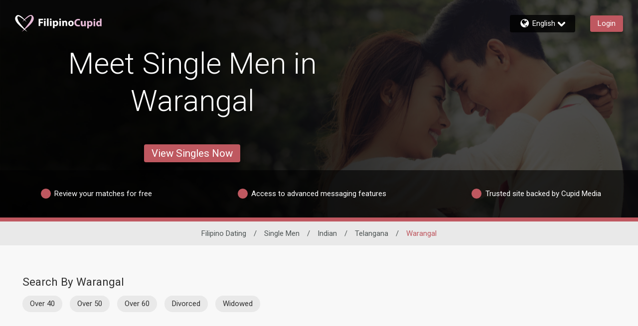

--- FILE ---
content_type: application/javascript
request_url: https://www.filipinocupid.com/rfvwnP/uaTu/A4T/iHC/70WmX3JT/5DJEV4zpw8XwX6/Qk1Q/QVM/7MS8nQlkB
body_size: 179101
content:
(function(){if(typeof Array.prototype.entries!=='function'){Object.defineProperty(Array.prototype,'entries',{value:function(){var index=0;const array=this;return {next:function(){if(index<array.length){return {value:[index,array[index++]],done:false};}else{return {done:true};}},[Symbol.iterator]:function(){return this;}};},writable:true,configurable:true});}}());(function(){IL();SHC();B8C();var sK=function(zK,L7){return zK>>L7;};function SHC(){m1=+ ! +[]+! +[]+! +[]+! +[]+! +[],TC=+ ! +[]+! +[]+! +[]+! +[]+! +[]+! +[],q=[+ ! +[]]+[+[]]-+ ! +[],fL=[+ ! +[]]+[+[]]-[],l0=+[],x1=! +[]+! +[]+! +[]+! +[],BD=+ ! +[]+! +[]+! +[]+! +[]+! +[]+! +[]+! +[],PR=! +[]+! +[],RF=+ ! +[]+! +[]+! +[],TZ=[+ ! +[]]+[+[]]-+ ! +[]-+ ! +[],J1=+ ! +[];}var Zk=function(){return zf.apply(this,[vI,arguments]);};var sH=function(jk){if(jk===undefined||jk==null){return 0;}var vS=jk["toLowerCase"]()["replace"](/[^a-z]+/gi,'');return vS["length"];};var x5=function(){return hO.apply(this,[pg,arguments]);};var Yf=function(X8,VU){return X8!==VU;};var B2=function(E7){var HW='';for(var U4=0;U4<E7["length"];U4++){HW+=E7[U4]["toString"](16)["length"]===2?E7[U4]["toString"](16):"0"["concat"](E7[U4]["toString"](16));}return HW;};var hO=function Id(OV,NV){var lf=Id;for(OV;OV!=Sc;OV){switch(OV){case pZ:{zH=I6*F4+G6-pf+QH;FU=pf+YW+Mf+X7*I6;OV-=EL;Hf=YW-r2+X7*xz*pf;A2=YW*F2+QH-F4+xz;}break;case p1:{OV+=lL;var s2=I7([],[]);var kU=x2[P6];for(var Gf=bK(kU.length,QH);f5(Gf,D5);Gf--){var R4=H7(bK(I7(Gf,Yj),Sz[bK(Sz.length,QH)]),x8.length);var jS=nV(kU,Gf);var I3=nV(x8,R4);s2+=zf(Pv,[OS(n2(r4(jS),r4(I3)),n2(jS,I3))]);}}break;case ZB:{OV+=WL;j3=pf*YW-I6*r2;YK=Mf*YW-G6-I6;vk=I6*xz*G6-YW-F2;c3=YW+Mf*I6+pf+G6;F7=YW*QH*X7+Mf+r2;}break;case Ug:{Sj=I6+F2*Mf*F4;Uz=F4*X7*D4*Mf-xz;OV=Z1;hj=I6-F4-Mf+YW*F2;rV=Mf*I6+QH-xz+F4;VV=Mf+D4*F4*F2-pf;xK=I6*Mf-xz+X7+F4;}break;case YR:{Fw=YW+Mf+D4*F4*X7;jP=xz*QH-G6+I6*pf;nU=I6*F4-YW*QH+D4;JY=I6*pf-X7-QH+Mf;QT=xz*G6*Mf-QH-X7;Et=YW+QH+X7*I6+D4;OV=wv;Bb=F4+D4+X7*Mf*pf;}break;case O:{tE=F4*G6*r2+X7+YW;Zx=D4+pf*xz*G6-Mf;dh=r2*YW+X7-G6+pf;Gh=QH+xz*I6+X7*r2;O9=F2-QH+r2*YW;vT=YW*r2+D4-QH+Mf;On=YW*G6+r2*X7*F4;OV=fL;XY=F4+xz*YW+QH-F2;}break;case VC:{DX=YW*Mf+G6*xz-X7;JX=r2+YW-Mf+X7*I6;OV+=UJ;BP=pf+QH+r2*I6*Mf;Mw=YW*D4-F4*xz+Mf;OP=QH-G6-D4+I6*xz;WE=r2*xz+G6*X7*F2;}break;case LD:{Op=pf*I6+xz+r2*YW;KP=xz+QH+F2+YW*pf;OV=hD;sb=X7+pf-I6+YW*F4;zG=G6*pf+X7*YW-Mf;Nl=YW*F2*QH+G6*F4;Y9=G6+YW+F2*xz*Mf;XE=YW*G6-D4+F4*I6;K9=Mf*I6*D4+YW+F4;}break;case NF:{Tx=G6+pf+F2+D4*xz;Hr=X7+F2-D4+I6+xz;TU=X7*F4*QH;Nr=F4+Mf*xz-pf-F2;Ht=D4*pf+I6*QH+r2;Ow=X7*Mf+pf-G6;OV=AQ;}break;case Zc:{OV-=Ic;J9=F4+F2*Mf*xz-D4;}break;case NL:{ZY=D4*F4*G6+I6*pf;OV=JC;gb=F2+QH+YW+Mf*I6;Yq=pf*r2-G6+YW*F2;qn=QH*X7*YW*r2-F2;}break;case CF:{while(Br(Or,kG.length)){Tt()[kG[Or]]=Vp(bK(Or,G6))?function(){return Yr.apply(this,[hJ,arguments]);}:function(){var A9=kG[Or];return function(kt,gX,Zl){var kw=PP.apply(null,[kt,VY,Zl]);Tt()[A9]=function(){return kw;};return kw;};}();++Or;}OV=Sc;}break;case vC:{Mn=YW*xz+X7-r2*pf;Ap=G6*Mf*pf*r2-YW;NT=I6*Mf-X7+YW-QH;WM=F4*QH*G6+YW*pf;Ww=r2+D4*YW+Mf*G6;Gp=F4+YW*X7-G6;Xp=G6*Mf+F2+xz*YW;OV+=VR;}break;case HJ:{f9=pf-G6+QH+Mf*I6;Kr=r2+YW+pf+Mf-D4;pE=Mf*G6+I6+xz*X7;OV+=Zv;Ob=r2+Mf+QH+F2*YW;Xl=YW+pf*F4-F2+xz;vX=pf*I6+r2*F2+G6;}break;case wm:{bP=YW*G6+pf+F4*I6;SE=F2*YW+D4-r2*pf;Lw=F4*QH*r2*I6-F2;OV+=rI;nb=X7*I6*D4*QH*r2;rE=xz*YW+G6*I6*QH;Pr=r2-X7+pf+F2*YW;}break;case Wc:{d9=xz-r2*Mf+I6*G6;hr=I6+xz*G6*pf+YW;OV-=Zg;jb=X7+F4*G6*D4+r2;Kh=Mf+F2*xz+YW-G6;Yt=X7*YW-QH+r2*F4;LM=I6*F2+r2*xz-QH;}break;case Km:{sq=G6+YW+F4+r2*X7;VT=xz-QH+D4*Mf*G6;AT=pf*D4+YW*QH+xz;Sh=r2*I6+xz+Mf*pf;EM=r2-D4+YW+xz*G6;OV=G0;XP=r2*Mf*pf+D4*xz;}break;case kC:{Qx=G6*YW+xz*I6*QH;OV+=W0;ll=Mf*YW-QH+X7*I6;dT=pf-X7-F4+I6*F2;Wn=G6*pf*F2+D4-YW;Bw=Mf*YW-xz-pf*G6;kp=X7-I6+Mf+YW*F2;}break;case PB:{OV=FD;dE=F2*YW-Mf+I6-pf;ZX=D4*F2*pf*G6+X7;HT=QH*r2+G6*F2*F4;NY=F4+xz*YW-D4+Mf;UG=G6*YW-D4-F2+pf;zM=X7*F2*Mf+YW-r2;}break;case ZD:{OV+=Hm;tU=G6-I6+xz*YW-QH;IP=Mf*I6+F2+X7+pf;jY=r2-F2+I6*F4*D4;sE=D4*F2*I6-F4*X7;cX=QH*F2*Mf*D4+G6;QM=F2*D4*r2*xz+X7;}break;case tg:{Qh=F4-Mf*F2+YW*pf;OE=pf+r2*F4*I6-YW;jx=F2*Mf*G6+X7+xz;ln=G6*F2*F4*QH+pf;OV-=tB;Mb=X7*G6*I6-Mf*r2;}break;case MD:{lx=F2*Mf*G6-F4*QH;jE=YW+X7*r2*I6-xz;Ph=F2+YW*D4*r2;xP=G6*Mf*r2*F4;wM=I6*r2+Mf+xz*YW;Rx=YW*QH*F4-pf*I6;OV+=V1;}break;case Wv:{OV+=ND;if(Br(vq,QX[EU[D5]])){do{jq()[QX[vq]]=Vp(bK(vq,QH))?function(){ZG=[];Id.call(this,pg,[QX]);return '';}:function(){var pM=QX[vq];var rM=jq()[pM];return function(AM,px,cw,rb,Sb,gw){if(gt(arguments.length,D5)){return rM;}var nt=zf(Xv,[G6,BT,Ll,rb,Sb,gw]);jq()[pM]=function(){return nt;};return nt;};}();++vq;}while(Br(vq,QX[EU[D5]]));}}break;case Tc:{OV+=n0;qt=F4+YW*Mf+D4*xz;RY=pf*YW+F4-X7*G6;MY=F4*I6-xz-F2+QH;gT=YW*G6-QH+Mf+F4;zr=YW*pf+QH+G6*Mf;}break;case JF:{Tr=F4+YW*F2+D4+I6;mx=F2*I6*r2-X7-xz;OT=F4*QH*r2*I6;Bx=r2-G6-I6+YW*F4;fE=G6*YW-D4+F2*X7;OV+=O;wG=YW*Mf-xz+F4*F2;l9=G6-X7+I6*F4;}break;case wL:{CX=r2*X7*QH*YW+I6;mT=G6+X7+YW*Mf+F4;cM=Mf*I6*r2-D4-G6;Al=G6*D4*I6-X7+QH;wh=I6*G6*D4-pf+YW;Bn=YW*F2-X7+xz-I6;Ir=QH+X7+pf*YW+F4;OV=YC;}break;case pF:{nG=I6*F2+G6*xz*pf;C9=I6+F2*YW+F4+X7;Eb=YW*F2-I6+D4-Mf;PU=r2-F4-F2+pf*YW;HM=F4+YW*Mf-r2+D4;bM=YW*F4-pf-Mf*F2;OV=QC;Zp=X7*YW+QH-G6-D4;}break;case Sm:{vt=xz-r2*QH+YW;QE=YW*F4-F2-X7;En=D4+YW-QH+X7;OV=Ec;pq=xz+r2*QH+I6*D4;rn=I6*X7-r2*pf-F4;Gt=YW-X7+D4+F4;}break;case YC:{TP=Mf*F4+YW-r2+I6;OV-=p0;bY=xz*I6+X7*QH+F4;rw=QH*F2*D4*G6*pf;sn=G6*D4+YW*r2-QH;}break;case bZ:{Dr=F2*D4*F4+xz;YG=I6*pf-QH+Mf*X7;OV=Ug;Kt=F2*pf*F4-r2;db=F4*I6-xz+QH;Zb=YW*G6+D4*pf+r2;}break;case mZ:{Dw=r2*I6+pf*F4*xz;NE=pf*F2*F4-I6-xz;OV+=xD;El=YW*F2+pf-QH-I6;Xr=F2*Mf*X7*r2+QH;Mh=F2*Mf*G6-X7+F4;RX=F2*YW+xz-I6+X7;}break;case TJ:{OV=JF;wx=QH*Mf*D4*I6+pf;Wl=F4+X7*I6*pf+D4;Ul=G6+YW*X7+xz*F4;Cq=YW*F4-G6-I6*X7;KT=I6*r2*G6+YW-Mf;OY=I6+YW*X7-D4-xz;}break;case CI:{OV+=Ym;while(HP(CT,D5)){if(Yf(mY[Wh[r2]],gL[Wh[QH]])&&f5(mY,xt[Wh[D5]])){if(tr(xt,GE)){gM+=zf(Pv,[ME]);}return gM;}if(gt(mY[Wh[r2]],gL[Wh[QH]])){var jl=RG[xt[mY[D5]][D5]];var SY=Id.call(null,I,[I7(ME,Sz[bK(Sz.length,QH)]),CT,Nr,jl,mY[QH]]);gM+=SY;mY=mY[D5];CT-=Yr(X,[SY]);}else if(gt(xt[mY][Wh[r2]],gL[Wh[QH]])){var jl=RG[xt[mY][D5]];var SY=Id.call(null,I,[I7(ME,Sz[bK(Sz.length,QH)]),CT,x9,jl,D5]);gM+=SY;CT-=Yr(X,[SY]);}else{gM+=zf(Pv,[ME]);ME+=xt[mY];--CT;};++mY;}}break;case J0:{OV-=Dv;for(var Dt=D5;Br(Dt,Tq.length);++Dt){UP()[Tq[Dt]]=Vp(bK(Dt,It))?function(){return Yr.apply(this,[bL,arguments]);}:function(){var Nw=Tq[Dt];return function(ET,QP,WT,SM){var zY=mX(ET,QP,Vw,tb);UP()[Nw]=function(){return zY;};return zY;};}();}}break;case cI:{xE=F4+Mf*xz+X7*I6;Fq=X7+F4*G6+xz*YW;wE=pf*F2*F4+xz+QH;gl=Mf*I6-D4+F4-QH;qq=pf*QH*F4+X7*xz;OV-=V0;mr=YW-X7+pf*QH*F2;}break;case kO:{qY=F2*pf*xz+QH+D4;OV+=SF;Ar=pf+G6+X7*F2*F4;Zn=Mf+pf+F2+YW*xz;EE=I6+G6*YW+r2*pf;}break;case sg:{gP=F2*G6+pf*YW;cl=Mf*YW+pf+xz+I6;Nh=YW*QH*r2*D4+G6;Xh=I6-F4+Mf*YW;Ew=I6*X7*G6+r2-F2;SG=D4-X7+QH+YW*G6;OV=mZ;}break;case vF:{return zf(pD,[s2]);}break;case Bg:{lp=YW*G6-X7+F4+I6;D9=I6+F4+pf*YW+xz;LE=YW*F4*QH-D4-xz;fl=xz*I6+YW*D4-G6;OV=n1;}break;case Eg:{OV+=hI;qh=I6*xz*X7-D4-F2;Kn=F2+YW*X7+QH-I6;JE=F4*F2*X7+G6*YW;Kw=YW*QH+F4*pf*F2;MP=YW*Mf-D4-F4*X7;Fh=F2+Mf*YW+pf-QH;OG=D4+X7*G6*I6-YW;}break;case NR:{OV-=HL;Iw=D4*YW-xz+F4-F2;IT=YW*X7-F4*D4+G6;Np=r2+xz*YW+D4*F2;xG=D4+Mf*pf*F4+I6;g9=G6-X7+F2*YW*QH;vM=G6+r2+YW*Mf-I6;LX=F4+X7*YW*r2-G6;}break;case wO:{Db=r2+X7-D4+Mf*F2;Ll=I6*r2*QH-Mf;x9=xz+I6+pf*D4;OV=Rg;UM=Mf*QH*F2-D4-pf;sw=F4*pf+X7-D4;QY=xz*F2+QH+Mf;}break;case k1:{Nn=G6*I6*xz-F2*r2;Gr=F4+D4*pf*G6+I6;Kq=YW-r2-D4+I6*pf;OV=Tc;NM=I6*r2+YW*Mf+xz;dM=YW+QH+G6*F2*X7;zx=YW-I6+Mf*r2*G6;ht=YW*pf-D4-X7;}break;case dI:{M9=YW*G6-xz-F4-QH;Rl=F4*xz*F2-r2-pf;OV=wL;I9=G6+F4*YW-I6-D4;St=I6+F4*X7*Mf+pf;Xn=YW*D4+QH+F4*G6;}break;case Dv:{var Yj=NV[l0];var P6=NV[J1];var q9=NV[PR];var Sw=NV[RF];OV=p1;var x8=x2[Yl];}break;case g1:{vx=F2*F4*QH-xz;Vb=G6+D4*xz*X7+F4;W9=Mf+F2-G6*QH+r2;mp=xz*Mf+D4-X7*F4;OV-=xc;It=F2+X7+G6-Mf+r2;Jb=F4*X7+I6-D4*r2;}break;case xm:{OV=Y0;WP=pf*F2+Mf*YW+D4;Iq=r2-G6+F2*YW-X7;kP=Mf*G6*xz+F4;Ux=Mf*YW-I6;PG=Mf+D4+F2+I6*r2;Gq=D4-Mf+I6*X7*G6;}break;case bJ:{YY=YW-G6*Mf+I6*F4;MG=QH+Mf*YW+pf*D4;OV=dL;Cp=I6*F4*r2+YW*QH;cG=Mf*F4*xz-I6*QH;}break;case jQ:{Wp=pf+xz*Mf*F2*r2;G9=QH-pf+YW*xz+I6;rG=G9-EE-Gt-X7+z9+dT;OV=Xg;Vr=G6*F2+D4*r2*YW;jh=r2+Mf*xz*X7*D4;Sn=xz*F2-QH+D4*YW;}break;case tC:{An=pf*Mf*xz+G6;OV=MD;hp=Mf*YW-r2*pf+D4;Zh=YW*Mf-pf+F2*D4;Ex=G6*YW-pf*X7+QH;}break;case vg:{Qn=F4*Mf*xz-r2;OV=YI;EY=F2+G6*I6-X7-Mf;sM=YW-QH+F4*pf-xz;gn=YW*F4-QH-X7*Mf;mh=I6+xz*pf*F4;Aq=YW+F2+pf*Mf;HG=xz*F2+pf*YW-r2;}break;case PZ:{OV+=EL;Tl=F4*G6*pf+Mf-X7;QG=YW*G6+F2+X7+I6;HE=Mf*YW+QH+xz-D4;BE=F4*YW-D4-F2*G6;YU=F2+YW*xz+D4+G6;BG=Mf-pf+YW*F4-G6;sG=xz*YW+Mf+I6+G6;Qw=I6+F2*YW+pf*X7;}break;case lB:{VX=F2+D4*I6*xz-X7;OV=d0;DP=YW*F4-X7-Mf+F2;Zw=YW+F2*I6+r2-F4;zP=QH+G6+xz*D4*F4;}break;case wv:{Jw=I6*r2+YW+Mf*F2;tl=I6*Mf-D4*F2+r2;OV=nL;LG=xz*r2+I6*pf*QH;pb=Mf+YW+I6*xz+X7;gY=D4*I6*pf-YW-F4;Lx=F4+YW*G6-pf*X7;}break;case gv:{var mM=NV[l0];var Gw=I7([],[]);OV+=KL;for(var lU=bK(mM.length,QH);f5(lU,D5);lU--){Gw+=mM[lU];}return Gw;}break;case HQ:{lq=X7-D4+I6*r2*pf;KG=G6+Mf+X7*YW;rr=I6+pf*YW;fb=pf+F4*F2*QH*Mf;br=X7+xz+Mf*YW-I6;z9=G6*YW+Mf+F2*F4;OV=xI;}break;case pg:{OV=Wv;var QX=NV[l0];var vq=D5;}break;case jv:{OV+=vI;var gM=I7([],[]);ME=bK(dX,Sz[bK(Sz.length,QH)]);}break;case BL:{ph=YW*pf-F2+Mf*QH;CG=YW*F4-QH-I6-X7;fw=Mf+pf+G6+F2*YW;Dh=G6+YW*F2+xz-pf;OV=v0;}break;case hD:{mb=F2+xz*YW+I6-r2;OV-=K0;dp=Mf*F2*QH*F4+xz;qp=Mf*YW-pf-X7*D4;t9=YW*Mf-F2+r2*I6;Lq=I6+pf*F4*G6*QH;Vt=G6+xz*X7*I6+F4;}break;case OF:{Dn=F4*QH+X7*pf*I6;Rb=F4*r2+YW*Mf+F2;Xb=F2*r2+YW*xz+X7;Nq=YW+r2*X7*pf*F2;OV+=Ig;KM=I6*F2*r2-Mf*X7;hM=YW+G6*pf*F4;GY=F2+I6*F4+Mf*xz;gx=Mf*QH*F4*pf+xz;}break;case YI:{OV=tg;sr=X7*QH*YW+I6-F4;IM=G6*Mf+YW+I6;qG=I6*F4+YW*D4+QH;Xx=QH*F4*I6+Mf+r2;Dp=G6*I6-X7+pf*QH;DY=F4+YW*X7-G6+D4;}break;case Jm:{gE=YW*D4-F4*Mf-X7;Jt=D4*pf*G6*r2+F2;rY=Mf+pf+YW*r2+G6;OV+=hQ;Nx=pf*I6+QH-r2*G6;Ut=pf*F2*D4+QH+I6;}break;case UR:{xY=F4*F2*G6-QH-D4;xM=YW+xz*F2-F4;VM=I6+xz*X7*G6-Mf;Xq=xz*D4+I6+YW-G6;OV-=cc;mE=r2*F2*Mf+pf-QH;}break;case RZ:{th=r2-QH-F4+F2*YW;EP=Mf*G6*F2+xz*X7;hG=F4*xz*F2-D4*I6;gG=Mf*F4*X7+F2+xz;OV=xR;Jn=r2+I6*D4*F4-pf;X9=F2*YW-X7*r2+xz;TG=Mf*YW-r2-I6+F4;}break;case YZ:{cP=F4*xz*QH*F2;fM=xz+pf+QH+YW*G6;Ax=X7*G6*I6-Mf;DG=r2+QH+xz+YW*G6;Dl=F2*QH*pf*X7*r2;OV=MF;Ib=xz+I6+r2+YW*Mf;}break;case Cm:{vE=r2*QH*YW-pf;lb=X7+xz*I6-QH-pf;Pw=D4+r2*Mf*F4+I6;WG=I6*xz-G6-D4+pf;m9=F2*I6-pf+Mf-YW;Aw=I6*r2*D4+QH;nr=I6*xz-pf*QH+F2;OV=O;CE=QH+G6+xz*I6-r2;}break;case p0:{NG=X7+YW-r2+Mf*F4;tx=xz*I6-G6*QH-F4;OV+=RO;qE=I6*F2-F4-D4-YW;rx=r2*F4*F2+xz-QH;IY=F4+YW*pf-Mf+X7;Mr=r2*I6*xz+pf+D4;}break;case QC:{OV=QR;Kp=r2-xz-F2+pf*YW;rl=Mf+X7+pf*YW;ST=Mf+X7+G6+YW*F2;bp=I6*F2*D4-YW*G6;Z9=YW*G6-F4-X7*F2;Hb=pf*F2*r2*xz-F4;}break;case LO:{FX=YW*G6-r2-D4+I6;wb=xz-r2*F4+YW*pf;OV+=A1;vp=I6+pf-QH+xz*YW;sx=F2+QH+Mf+YW*X7;fT=r2*YW*G6+D4-X7;Uq=YW*pf-D4+I6+F4;B9=Mf+r2*xz*F2*G6;Fp=pf*xz*QH*r2*F2;}break;case SQ:{xh=QH*r2*pf*I6-xz;Il=r2+G6*F2*Mf;hb=Mf*F4*D4-X7-F2;OV=cZ;HY=xz*G6*I6+r2-YW;lM=YW*F2+r2*I6;}break;case GD:{var Tp=NV[l0];PP.Zm=Id(tD,[Tp]);while(Br(PP.Zm.length,S))PP.Zm+=PP.Zm;OV+=kv;}break;case DC:{dn=r2*I6*G6-X7-F2;qU=F4+pf*YW+Mf*F2;IX=Mf*X7*F4+D4+pf;EG=pf*YW+r2+I6*X7;Lt=xz*Mf*F2-G6+YW;YE=X7*D4*G6*F2-r2;OV=fv;Kb=YW+pf*F2+xz;TE=X7*YW-xz+G6*I6;}break;case jI:{OV=rL;lE=xz-D4+G6+X7+F2;xw=D4+r2-F4+X7*pf;wn=X7-F4+r2*I6+Mf;Pb=F2+X7-xz+G6+I6;Ab=G6*r2-F2+xz*pf;}break;case qD:{TY=F4*YW-D4-I6*F2;OV+=nD;AY=X7*I6-QH+xz*G6;tM=F4+X7*r2*YW;Qq=xz*YW-r2+pf-Mf;CM=F4+pf*YW*QH-xz;}break;case lg:{pT=YW+Mf*F4+X7+D4;fq=F2*X7*G6+Mf;OX=F2*pf*D4+YW*G6;OV=VC;kT=pf*I6*X7+Mf;Er=I6*Mf+F2-G6-pf;}break;case fC:{Yl=I6*pf-F4*D4+Mf;OV=bD;bl=r2-X7*Mf+xz*F2;FE=D4+xz+G6+F4+r2;cb=pf*I6+F2*r2+Mf;Vw=F4*xz+I6+r2+QH;cT=I6+pf-X7+r2;Bp=D4+F2-Mf+X7+I6;hU=Mf+D4+F4+X7-F2;}break;case wZ:{OV=Sc;return [[p9(Gx),Mf,r2,pf,p9(zw)],[lE,X7,p9(Mf)],[QH,p9(Un),zw,r2],[],[p9(zw),It,p9(Mf)],[p9(r2),mp,D5],[],[wr,p9(pf),p9(mp)]];}break;case Vv:{wP=I6*r2*F4+X7-Mf;OV=cI;wp=xz*G6*Mf-F2+F4;Xt=YW*r2-QH+F2*xz;ml=F2+QH+xz*I6*G6;sh=I6+Mf*F2+X7*YW;}break;case xv:{sY=Mf*QH*YW+xz+pf;VP=pf*Mf*F4-X7;mn=pf*I6-F2+Mf;tT=Mf+F4*pf*F2+D4;JP=xz*F4+F2-pf+I6;PE=r2+QH+G6-D4+YW;OV=Fc;}break;case kI:{YT=Mf*pf*F4-QH-G6;Rq=F2*YW-xz+r2*QH;Yp=xz*QH+I6*F4+D4;Bq=X7-I6+F2*YW+G6;gh=pf+F2+xz*F4*Mf;gp=pf*YW+X7+F4*G6;sU=xz*YW-Mf-F4;OV=GR;zp=D4+G6+F4*I6;}break;case AL:{return gM;}break;case ZC:{Sz.push(xz);N9=function(tG){return Id.apply(this,[TO,arguments]);};OV=Sc;zf.apply(null,[VD,[mp,xT,RE,Lb]]);Sz.pop();}break;case Y1:{Jl=F4*xz-pf+G6*YW;mw=YW*X7;GG=G6*F4+Mf*YW-D4;kx=pf+X7*D4*I6+QH;cx=I6+YW*pf+X7;nT=pf*YW+Mf+F4*r2;OV-=tL;ft=I6*F4*D4-QH;kh=YW*Mf-F2*pf+I6;}break;case sF:{LY=F2*X7*F4-QH+YW;VG=QH*xz*r2*G6*pf;Eh=X7*pf*I6+F2*r2;RM=F2*r2*I6-QH-xz;OV-=Jc;pG=YW*F2-X7-G6*pf;XM=xz*YW+r2+I6+pf;dx=D4+G6*X7+xz*YW;KY=I6*Mf+YW+G6+F4;}break;case vB:{AG=I6+r2+G6*F4*F2;TM=X7+Mf+r2*YW*D4;OV=PD;Gn=F4*r2+Mf*YW+I6;jp=F4-D4-QH+YW*G6;Rr=F2+F4*pf+YW*G6;tP=YW*G6+X7*F4-Mf;Lp=YW*D4+X7*I6+xz;UT=YW*F2-X7-F4;}break;case g0:{hx=F2*I6-D4*G6-r2;OV+=cL;b9=r2+xz*F2*G6+F4;zq=X7*F4*pf-xz+F2;nh=D4-I6+F2*pf*G6;}break;case qc:{Cn=Mf*xz*F4+QH;OV=kD;Gb=YW+F4*Mf*pf-QH;MU=YW*X7+G6+r2+Mf;zh=G6*YW-xz-pf+F4;lh=xz*YW-X7*Mf;}break;case Kv:{Jp=Mf*QH*X7*F4-F2;hP=F4+r2*I6*pf-Mf;T9=F2-r2+YW+F4;OV=VQ;Ch=YW-r2*xz-D4+I6;dY=pf*YW+D4-Mf*G6;}break;case FJ:{Ql=F2*YW+r2-G6*pf;GM=pf*F4-D4*r2;HX=F4*Mf+xz*YW-D4;Ub=D4*F4+pf*F2+I6;OV=dZ;v9=YW*pf-I6+F2-X7;Pt=Mf*YW+G6*F2+I6;vr=D4+Mf+pf*F4*xz;}break;case wQ:{rq=X7*G6*xz+QH-Mf;bh=I6+F4*F2+YW*r2;OV=UF;Ah=Mf*pf*F4;Ep=r2*F2*I6-F4*pf;JM=I6*Mf+G6*pf;Vq=F4+G6+YW*F2+QH;}break;case xR:{PT=YW*F4-X7+G6-Mf;SP=xz*QH*r2*I6-X7;DT=YW*G6-X7-F2-F4;OV=Ng;nw=X7+r2*G6+Mf*YW;Fb=F2*YW+X7+r2+xz;Pq=F2*D4*I6+X7-QH;bt=Mf+YW*F2-F4*xz;}break;case dL:{OV-=vc;c9=xz+I6*X7*pf-Mf;XT=r2*I6+G6*F2*F4;LT=YW*Mf-F2*G6-X7;KE=I6+pf*YW-D4+QH;}break;case X0:{OV=J0;var Tq=NV[l0];pp(Tq[D5]);}break;case Y0:{Rh=G6+YW-D4+F2*Mf;kr=r2+YW*Mf+xz*F2;ql=YW*F2-X7*QH+I6;OV=DC;BM=YW*r2-X7+G6*QH;Qr=Mf*I6+F2-F4;xq=I6*F4*QH+pf-X7;}break;case jR:{OV=Sc;return Vn;}break;case lQ:{tn=F4+YW*Mf-pf*F2;NX=r2+G6*YW+F4-QH;Rw=xz*QH+YW*Mf-G6;hE=Mf*I6*D4-xz;OV+=sC;sl=F2*QH*YW-D4-F4;Wx=r2-I6+F4+pf*YW;Sp=I6*r2*F2-F4*xz;}break;case bB:{YM=X7*YW-pf+F4*I6;OV=EF;Qp=F4*F2*Mf+G6-D4;Cx=F4+Mf*G6*X7*xz;ZM=F2-r2+X7*I6+F4;}break;case Ec:{OV-=LC;kM=r2*X7+YW+D4-QH;fY=pf+G6+YW-X7+D4;lt=YW+r2+G6-X7+F2;H9=F4*xz*F2+pf+X7;}break;case kD:{zE=Mf*YW-I6*G6*r2;Sq=YW*X7+pf*F4-D4;OV-=Y;PY=QH+I6+YW*pf+r2;AP=G6-D4-QH+YW*X7;qM=F4*Mf*G6+F2-r2;bE=QH+X7*I6*G6;}break;case YB:{kX=r2*F4*Mf*G6-xz;Mt=xz*YW+I6+r2;Hx=Mf*F2*F4-D4*I6;OV+=GL;sT=YW*pf+Mf-X7*G6;nP=r2+pf+xz*YW-I6;Cb=pf-QH+G6*D4*I6;dl=X7+xz+I6+F2*YW;ZE=QH+YW+xz*F4*Mf;}break;case ZF:{ww=pf*I6*X7+r2-D4;VE=pf*xz*QH*F2;pn=Mf*F4+xz+r2*YW;qx=I6*F2-F4;jG=Mf*pf+X7*I6+YW;OV+=w0;}break;case sJ:{RP=pf*G6*F4-D4;OV+=MJ;Ur=xz-r2+YW*D4+G6;Uw=D4*F4*xz*G6*QH;zt=YW*X7+r2+pf;jw=F4+X7+Mf*D4*I6;U9=pf*I6*X7+F4-F2;}break;case c1:{bn=Mf-QH+G6*I6*D4;Ft=D4+xz*YW-r2-F2;qr=F4*xz*pf+YW-r2;Hq=I6*pf*D4+QH-F4;OV+=Um;jt=I6+F4*X7*r2*xz;Ox=YW*Mf-X7*F4-G6;Wt=pf*YW+D4+F4*F2;FY=xz*YW-F2-F4+G6;}break;case tI:{lT=xz*F4*F2+Mf*X7;Ln=YW-r2-F4+I6*Mf;kb=YW+xz+F2*X7*F4;OV+=cD;TT=YW+Mf+I6*pf-G6;FM=G6*YW*QH+Mf+pf;Hn=pf*YW+r2-G6;}break;case Q0:{rt=X7+G6*YW+I6*r2;OV+=hL;nE=Mf*F2+X7*YW;RT=xz*I6-F4+YW*pf;nY=F4*X7*Mf+D4+I6;Lr=r2+xz*YW+G6-I6;}break;case Vm:{Px=YW*pf+G6+F4+xz;bq=F4*r2*I6-G6-Mf;OV+=wm;Nb=pf+Mf*I6+F2*D4;Dx=pf*I6-r2*F2+YW;tw=F4-r2+D4*YW-Mf;dw=D4*G6*r2*F4+QH;gr=YW*F4-G6;GP=xz*D4+I6*F2-F4;}break;case Z1:{vn=D4*YW+xz-I6;Lh=YW*F4-I6*F2+xz;ct=r2*X7*YW-Mf+D4;Ml=pf*G6+X7*xz*F4;OV=g0;tY=YW*D4-pf*r2-F2;rp=I6*Mf+F4+G6;}break;case mB:{Ih=D4+F4*xz*G6;np=G6+pf*QH*YW+Mf;MT=F4*D4+G6+F2*YW;OV-=KO;Yb=Mf*pf*r2*D4;Rt=X7+Mf+D4+I6*F4;wY=X7*I6*xz-G6-Mf;}break;case A1:{vl=X7*I6-D4+YW;FT=F2*X7*Mf+I6;OV=FF;Zr=YW+F2*F4*G6;fx=pf*YW+Mf*xz;}break;case G:{OV=Sc;return [QH,p9(QH),p9(X7),r2,D4,mp,p9(kY),Yn,p9(QH),p9(W9),Bl,p9(G6),p9(Mf),p9(G6),p9(Nr),p9(QH),Ll,p9(F4),p9(D4),p9(F2),p9(W9),I6,p9(F4),D4,xz,p9(Gx),p9(It),cT,p9(It),p9(mp),Gx,p9(D4),p9(Mf),p9(Gx),pf,D4,p9(W9),D4,p9(zw),hU,tp,p9(F2),pf,X7,zw,p9(mp),p9(zw),qT,p9(Gx),p9(pf),p9(TU),I6,zw,[D5],p9(Gl),pY,p9(F2),p9(X7),F2,xz,p9(Un),Un,p9(mp),xz,p9(QH),p9(Bp),Hr,p9(zw),F2,xz,QH,BT,p9(Rn),Bl,ZP,p9(D4),zw,p9(W9),F2,G6,p9(X7),D4,p9(JT),Yh,Un,p9(Un),D4,G6,p9(G6),F4,p9(mp),[QH],p9(r2),p9(X7),p9(wq),Bp,p9(Gx),QH,F4,p9(pf),p9(QH),p9(Eq),Nr,p9(Yh),r2,p9(D4),p9(It),r2,W9,D5,p9(Rp),Eq,p9(QH),p9(G6),QH,p9(QH),X7,QH,p9(Ow),Un,W9,mp,p9(hU),G6,G6,F4,p9(Mf),p9(pf),p9(Gx),lE,p9(Gx),p9(r2),p9(xz),Un,p9(G6),D4,p9(Ow),lE,Gx,p9(G6),p9(X7),F4,D5,p9(F4),xz,p9(QH),G6,r2,mp,p9(Nr),bl,pf,p9(QH),p9(F2),p9(xw),Tx,p9(Mf),p9(mp),D4,Gx,p9(Yn),Bl,Gx,X7,[D5],p9(tp),Un,p9(X7),p9(Un),zw,p9(Gx),p9(X7),p9(mp),p9(D4),p9(r2),tp,p9(wq),lE,X7,p9(Mf),F4,xz,p9(QH),p9(BY),Ow,zw,p9(mp),Gx,p9(zw),p9(pY),Tx,mp,p9(QH),F2,p9(X7),p9(QH),D5,bl,p9(Bl),p9(D4),r2,W9,p9(F2),Gx,p9(zw),Gx,p9(Un),D5,X7,G6,F4,p9(It),p9(D4),F2,Lb,p9(tp),FE,p9(wr),D4,F2,QH,QH,p9(cT),Un,It,p9(Mf),mp,D5,F4,[QH],p9(Ip),Ow,p9(Pb),Pb,p9(Pb),p9(Gx),mp,p9(X7),p9(mp),r2,r2,Yh,Un,p9(tp),G6,p9(It),p9(D4),Gx,pY,D4,p9(pf),p9(D4),bl,p9(Nr),xw,p9(Yx),Tx,F2,r2,p9(It),p9(QH),mp,X7,p9(Mf),p9(pf)];}break;case XC:{st=QH+F2+G6*Mf*r2;Sx=X7*D4*G6*F2+r2;F9=xz-QH+Mf*I6-G6;At=D4*QH*r2*Mf+I6;vb=r2+YW*D4;Th=pf*I6-xz*QH;KX=F4+X7+YW+I6*D4;xx=F2*YW+r2+D4+I6;OV+=VL;}break;case dO:{xl=Mf+pf+YW+I6-F4;OV-=D;Pn=X7*YW+I6*pf+G6;Fr=I6+D4+YW*X7;XU=Mf+pf+YW*D4+X7;WY=X7*pf*G6-QH;Qt=G6+F2*YW-F4*X7;}break;case FD:{rh=pf-D4+xz*Mf*F4;n9=QH-F2+I6*F4*D4;cY=xz*F4*r2*Mf+D4;dP=QH-F2+X7+YW*Mf;fh=G6*pf*r2*Mf-D4;jT=pf*xz*F4+F2+G6;vP=F4+pf+X7*I6*xz;OV-=X1;Fn=xz*YW-X7+F2*r2;}break;case q:{Hl=xz*pf-G6-D4+YW;hh=X7-YW+I6*QH*pf;In=YW+I6-QH-r2+xz;OV=dO;Tb=r2-YW+X7+pf*I6;}break;case QR:{rP=YW*Mf-pf-xz-F2;L9=X7*YW-xz-QH+I6;jn=pf*QH*YW+X7*Mf;tt=QH+YW*X7-xz*G6;OV-=kB;}break;case d1:{jM=Mf*F2+I6*D4+X7;Q9=YW*pf+D4+X7*I6;AE=F4*Mf-D4+YW;hn=I6*xz-F4-r2*G6;wT=YW*D4*r2-I6+Mf;OV=qZ;}break;case nc:{xb=F4*YW-Mf*xz*pf;Nt=I6*xz+X7-QH+r2;hq=YW*Mf+G6*I6+xz;wt=YW*F2-xz+I6+QH;OV=hC;kl=X7*YW-xz-I6+D4;bG=G6*YW+X7-xz;pP=D4+F4*xz+Mf+F2;}break;case cZ:{P9=F2+r2+I6*F4+pf;Vh=X7+QH+Mf*F4*F2;OV-=hJ;Uh=X7*YW*QH+pf*xz;NP=I6+YW+pf*F4*F2;mq=F2-I6+YW*r2;Ot=QH*F4+YW*F2-X7;}break;case Pm:{OV-=bI;Ol=YW+Mf*I6-xz+G6;bx=F2*xz*X7+Mf+YW;V9=Mf*X7*I6-YW+r2;lw=F4*xz*Mf-G6-QH;Jh=YW*F4-F2-r2-D4;nM=Mf*YW-X7*pf-xz;vw=F4*YW+F2+Mf-I6;}break;case hQ:{pw=YW*G6+QH+Mf*F2;OV=gJ;Mx=F2*xz+Mf*YW-I6;IE=F4*I6+D4*pf-G6;LP=I6*r2*Mf+xz*X7;Mp=X7*F4-QH+F2*YW;xr=G6*YW-Mf-X7;}break;case Om:{R9=X7-D4-G6+Mf*I6;OV+=LZ;qP=F2*xz*F4-pf*D4;Sr=D4*I6*G6-F4-xz;lY=Mf*G6+F2*YW+I6;pr=Mf+X7+G6*F2*F4;Xw=YW*F4+pf-I6*r2;}break;case KI:{FP=D4-F4+I6*xz*X7;Ix=F4*xz*pf-r2+I6;hw=F2+Mf*YW+I6;k9=YW*pf+F4-r2-G6;OV=HC;}break;case Mg:{Jq=X7+YW+QH+Mf*I6;hT=xz*YW+Mf*F2-pf;qb=G6*YW+D4;Ct=F4*D4+Mf*YW;OV=FZ;lP=F4*YW-Mf*G6-X7;}break;case FZ:{CY=YW*Mf-r2+F4;tq=r2*F4*I6-YW-G6;XG=I6+YW*Mf+pf;rT=X7*QH*YW+pf*D4;Vx=YW*F4-r2*I6+xz;OV=TJ;Bt=X7*r2*I6+YW*G6;fp=r2*X7+xz*YW;}break;case bD:{RE=xz+QH+F4*G6;ZP=F2+xz-D4+G6+F4;Rp=Mf*X7+xz*D4;BY=D4+xz+G6+I6+X7;Tw=xz-r2+Mf*F2+QH;OV=wO;cr=F4-xz+F2*X7*r2;}break;case qZ:{E9=QH+xz+YW+F2*Mf;wl=YW*F2-r2+pf+G6;Bh=F4*YW-Mf-I6*pf;OV+=Og;sP=pf*Mf*F4+D4-G6;zl=xz*pf*r2+YW-D4;}break;case tv:{kE=pf*I6*QH*X7+F2;OV=pZ;IG=F2*r2*F4;Wq=G6*F4*xz+QH-I6;JG=YW*G6+Mf+X7;Oh=Mf*YW+F2*xz-F4;xn=D4+YW*xz;}break;case cv:{Mq=YW*pf+F4-Mf+F2;Hh=YW+I6*F4+xz+pf;OV-=cm;pU=Mf*YW-xz-pf;fP=F2*YW+pf+F4+r2;nl=YW*F2-F4;lr=YW-X7+I6*F2+xz;}break;case XQ:{cn=Mf+r2+F4*YW-I6;OV=lQ;OM=YW*xz+X7+D4;Jr=G6+xz*Mf*F4*r2;w9=I6+X7+YW*F2-pf;Oq=r2*QH-X7+F4*YW;bT=I6*G6*QH*X7-D4;UE=xz*I6-G6+X7*YW;}break;case jB:{OV+=YI;return [p9(r2),pf,p9(sp),xT,[xz],Mf,p9(Mf),F2,xz,p9(vx),Vb,p9(W9),mp,p9(It),pf,xz,p9(QH),p9(vx),Jb,p9(r2),Un,p9(zw),G6,p9(Rn),zT,D4,p9(BX),Pl,D4,G6,p9(Gx),mp,D5,Gx,p9(Gx),mp,QH,p9(mp),QH,p9(zw),fX,p9(F2),p9(mp),p9(Lb),[Mf],p9(Yn),[Mf],p9(It),p9(r2),Bl,QH,zw,p9(Un),I6,G6,p9(mp),p9(D4),D4,p9(xz),p9(r2),[r2],p9(G6),p9(pY),pY,Mf,p9(Bl),Gx,p9(wr),kY,Bl,p9(W9),tp,D5,p9(mp),F2,p9(F4),p9(I6),fX,QH,D4,p9(Mf),vh,cE,p9(Bl),F2,p9(Eq),p9(QH),X7,p9(Gx),p9(X7),D4,lE,p9(xz),[xz],p9(r2),G6,p9(pf),Gx,p9(pf),p9(r2),p9(xw),Un,W9,p9(W9),tp,wn,p9(Pb),G6,p9(mp),F2,F2,p9(zw),QH,W9,p9(r2),tp,p9(Ab),Ab,p9(tp),Mf,p9(F4),p9(D4),G6,p9(Un),[r2],p9(BT),tp,Un,p9(tp),p9(X7),F2,p9(W9),r2,G6,G6,It,p9(D4),D5,p9(pf),p9(r2),zw,p9(tb),Yh,p9(X7),D4,Mf,p9(pf),W9,D5,p9(wq),Gl,p9(r2),pf,p9(Gx),mp,pf,p9(Gx),[pf],p9(Yx),Ab,D5,p9(Tx),Hr,p9(zw),F2,xz,p9(TU),Yh,F4,QH,p9(tp),F2,p9(F2),Gx,QH,[D5],r2,QH,QH,Mf,p9(X7),p9(pf),p9(tp),Un,p9(X7),p9(Un),zw,p9(Gx),p9(X7),p9(tp),Un,p9(It),xz,p9(Gx),It,p9(Mf),p9(Eq),Nr,p9(Ht),Ow,p9(W9),Bl,p9(j9),p9(QH),p9(mp),F2,p9(D4),p9(xz),Mf,G6,F4,cE,p9(Gx),Mf,p9(G6),p9(r2),zw,p9(vx),vG,BT,F2,p9(W9),r2,G6,p9(zw),p9(D4),p9(X7),QH,p9(F2),UY,p9(UY),YP,Un,p9(Gx),Un,p9(mp),Gx,p9(zw),p9(Dq),Jb,It,p9(mp),QH,p9(Mf),p9(gq),Hw,r2,D5,r2,pf,p9(pf),Gx,p9(zw),[r2],[D5],p9(BX),j9,F4,p9(xT),Cl,mp,xz,p9(Gx),p9(X7),D4,lE,p9(sp),BX,D4,p9(pf),D5,p9(G6),G6,p9(pf),p9(QH),p9(tp),p9(Bl),p9(D4),F2,p9(r2),mp,p9(tb),I6,p9(G6),D5,QH,F2,p9(tp),zw,r2,p9(r2),p9(D4),p9(mp),F2,p9(F4),QH,p9(QH),p9(zw),I6,p9(Un),zw,r2,r2,xz,p9(r2),p9(W9),[pf],D5,D5,wn,p9(Pb)];}break;case Xg:{kq=I6+Mf*YW+F4+r2;Jx=YW*r2*G6-F4-I6;lG=pf+xz+F2*I6+G6;OV=NL;qw=xz*G6*I6+Mf-F4;}break;case d0:{dG=I6*pf+X7*F4-xz;Fx=QH*xz*G6*I6-F4;fG=YW*xz+r2+X7+F4;dr=QH*G6+I6*xz*X7;OV+=Ag;}break;case DI:{pt=pf+G6+YW*D4;OV-=JC;fr=QH+F2*YW+F4*Mf;s9=F4+F2*YW-D4+QH;vY=G6+YW*F2+r2+xz;Qb=pf*F2*r2+YW*X7;GT=YW*xz-I6-r2*F2;DE=pf*xz*F4+I6+Mf;}break;case VQ:{OV+=w;Pp=G6-xz-QH+Mf*YW;mt=F2*F4-xz+pf*G6;dq=YW*pf-F4*r2-F2;kn=F2*pf*X7-F4;SX=r2*YW*QH-X7-pf;Yw=xz*X7*G6*QH;Cr=D4*G6+YW-QH+pf;Vl=r2*pf*Mf+F4;}break;case Lc:{Un=F2+D4*xz-Mf;zw=Mf-D4-X7+F2+pf;Rn=r2*G6-F4+F2*Mf;zT=F4*G6+I6-xz+r2;BX=Mf+xz*r2*pf-F4;Pl=xz*pf-F4+I6+G6;OV-=Fv;}break;case AQ:{j9=QH+pf*F2+D4+xz;vG=I6*QH+r2+pf+xz;UY=X7*pf+I6+xz*G6;OV-=EC;YP=pf*xz+r2+D4*G6;Dq=F4+X7+xz*F2+QH;gq=Mf*F2-D4*r2-G6;Hw=xz*G6+F2*pf;Cl=xz*F4-r2+X7+D4;}break;case JC:{OV=hR;MM=xz+YW*F4-G6-I6;cp=I6*D4*QH*xz;Wr=YW*pf-QH+xz-F4;ZT=YW*pf+F4+I6-X7;hl=X7*Mf*pf+F2*I6;nn=xz-F2-pf+YW*Mf;}break;case HC:{jr=QH*YW*Mf-I6+xz;bb=X7*pf*I6+D4;Zt=F2*I6+F4*xz*pf;OV+=pQ;nq=Mf*YW-r2*F2*xz;Zq=I6+G6*YW+r2-F4;}break;case n1:{Sl=Mf*YW-xz-X7*I6;mP=QH*I6*G6*X7+F4;OV=LO;DM=xz+G6+I6+D4*YW;bw=YW*xz-D4*QH*G6;mG=D4+F4*xz*pf+F2;S9=F2*xz*Mf+YW*r2;}break;case lZ:{OV-=HD;wr=QH+xz+F2-r2+I6;kY=X7+pf+F4+xz+D4;tp=F4+pf*QH-X7+r2;vh=D4+F2*xz-r2;cE=F4+Mf-QH-xz+F2;Eq=F2*xz-r2*D4+X7;}break;case gJ:{AU=Mf+YW*pf-I6;zn=Mf*YW-I6+D4-r2;cq=xz+F2*F4*G6+r2;OV=wm;Kl=YW*G6-D4*QH+I6;}break;case k0:{var hY=NV[l0];OV=Sc;mX.AD=Id(gv,[hY]);while(Br(mX.AD.length,OL))mX.AD+=mX.AD;}break;case ID:{Up=F2+X7*F4*xz*r2;OV-=HI;Wb=Mf+F4*r2*I6+QH;PM=xz*D4*I6+YW*QH;wU=F2*YW+QH-Mf-F4;}break;case dZ:{Kx=F2+D4+F4*Mf;OV=HJ;Tn=r2*YW+X7-QH-I6;CP=YW*X7+I6+r2-pf;Hp=pf-Mf+YW*F4-F2;}break;case zD:{OV+=Em;nx=r2-pf+YW*X7+QH;Cw=pf*xz*D4+YW*G6;Fl=r2*G6*xz*pf-X7;r9=I6+D4-QH+X7*YW;zb=D4*xz+pf+Mf*YW;h9=r2+YW*G6+I6;X1B=YW-F4-G6+Mf*I6;}break;case xI:{OV=PZ;IFB=X7*YW-I6+D4*xz;gvB=F2+I6*Mf+YW-G6;p1B=X7*YW-I6+xz;SA=pf*YW+r2+D4+G6;VvB=X7+F2+YW*xz+G6;EQB=F4*X7+G6*pf*F2;}break;case fg:{Z1B=X7+r2+D4*YW;ORB=X7+Mf*F4*pf;wDB=Mf-I6+G6*YW;OV=Jm;cgB=Mf+X7+xz*YW+QH;JDB=D4*F4*X7*r2-F2;V1B=Mf*r2+xz*pf*F2;}break;case DB:{wLB=F2*pf+xz*YW+F4;ICB=F2*YW+I6-X7-D4;DDB=I6+YW+xz*F4*G6;bs=pf+F4-I6+YW*Mf;VZB=YW*xz-D4+G6-I6;EBB=YW+F4-pf+Mf*I6;CQB=pf*F2*Mf-F4;TA=xz-QH+YW*X7-pf;OV-=Jc;}break;case F1:{LIB=D4*YW+X7*xz*pf;WA=xz*YW+r2*G6;OV-=gB;JA=I6+xz*r2*D4*F2;McB=r2+X7*YW*QH+F4;BQB=YW*xz+D4+X7*I6;pNB=D4+QH+xz+YW*G6;lJB=X7+F2*D4*r2*F4;}break;case Xm:{ZmB=I6+pf+F4+xz*YW;q1B=G6+I6*pf+F2+QH;vvB=YW*xz-G6*pf-X7;dgB=G6*YW-X7-xz;MDB=YW-F2-pf+I6*G6;OV+=mR;}break;case vI:{OV+=NB;Vs=QH*D4*F4*G6-F2;XQB=xz+F4+pf*r2*F2;CZB=I6+YW*G6+D4+F2;mQB=X7-D4+I6+F2+YW;}break;case hC:{KgB=xz-QH+I6+pf*YW;OV-=Fv;hX=G6+F4*pf+X7+xz;bFB=I6*Mf-YW;l1B=G6*I6+F4*D4;fmB=r2*D4*Mf*xz-F4;TCB=X7*pf+I6+F2*D4;}break;case mm:{lNB=X7*YW+D4;bNB=D4+YW-X7+I6*F4;OV+=ZO;BIB=YW*pf-F4-G6+xz;LQB=YW*X7+I6-Mf;F1B=I6*F4+xz-X7-G6;wvB=QH+pf*G6+Mf*YW;S1B=I6*Mf+YW+xz-G6;}break;case zJ:{OV+=kB;var kG=NV[l0];RQB(kG[D5]);var Or=D5;}break;case XF:{xDB=I6*Mf-F4+pf*G6;OV=N1;N1B=YW*D4-F2;ZRB=xz-Mf+F2*I6-D4;PBB=I6*Mf-xz+pf*G6;LA=X7+YW*D4-F4;ENB=xz+YW*pf+I6+D4;}break;case bm:{for(var VCB=D5;Br(VCB,cLB.length);VCB++){var DmB=nV(cLB,VCB);var BBB=nV(rFB.lC,XX++);sX+=zf(Pv,[OS(r4(OS(DmB,BBB)),n2(DmB,BBB))]);}return sX;}break;case ML:{xz=X7*QH+r2;G6=D4+r2;pf=r2*QH*G6-xz+D4;F2=r2-QH+D4+G6;Mf=G6+pf-X7;F4=X7*r2+G6-D4;I6=X7+F4*D4-xz+G6;YW=F2-Mf+I6*D4;OV=Nc;}break;case Rg:{JT=pf+I6-xz+X7+Mf;jcB=YW+pf*G6*X7;OV=XC;qT=F2-r2+pf*F4-D4;Ip=G6*Mf-X7+r2*F2;bDB=G6-D4+pf*F4+xz;XA=F4*X7-G6+I6-r2;}break;case NB:{GE=[tp,D5,p9(FE),tp,Gx,QH,[G6],p9(D4),p9(r2),Mf,p9(F2),Gx,F2,mp,p9(I6),I6,G6,p9(wq),kY,p9(zw),r2,Mf,It,p9(r2),D4,p9(X7),p9(pf),tp,p9(tp),QH,p9(Un),r2,Mf,G6,W9,p9(tp),Gx,p9(cT),pY,p9(It),p9(F2),lE,p9(lE),p9(BT),Bp,[D4],p9(Gx),It,X7,p9(It),F2,p9(Gx),p9(QH),r2,mp,p9(X7),p9(Gx),F4,p9(F4),p9(pf),pf,D4,p9(D4),mp,G6,p9(Gl),G6,p9(pf),Gx,p9(pf),p9(r2),F2,p9(D4),pf,p9(W9),Gx,p9(W9),zw,p9(W9),KIB,p9(vh),It,p9(QH),p9(Mf),D4,F2,p9(G6),p9(TU),TU,p9(It),Mf,D4,p9(Ab),pY,D5,W9,p9(Gx),W9,D5,F2,[D4],p9(cE),BT,F2,p9(W9),r2,G6,X7,p9(hU),Gx,pf,F2,p9(QH),p9(It),p9(KIB),D5,bl,[D5],p9(Un),cE,[r2],p9(lE),pf,tp,p9(pf),p9(mp),X7,p9(xz),G6,p9(Un),p9(r2),tp,p9(fX),TU,p9(F2),p9(kY),Ow,p9(D4),QH,p9(mp),Gx,r2,G6,p9(KIB),I6,W9,[r2],p9(G6),D4,p9(pf),p9(D4),p9(xz),r2,p9(cE),It,D5,p9(X7),D4,p9(RE),QH,Gl,p9(lE),F2,p9(Mf),p9(Gx),Yh,Un,p9(tp),p9(zw),lE,X7,p9(Mf),p9(Yn),Bp,D4,p9(G6),p9(It),Un,D5,zw,p9(Mf),p9(pf),Gx,xz,p9(G6),p9(r2),p9(It),Bl,p9(It),Un,p9(zw),G6,p9(ZP),bl,p9(QH),G6,p9(Mf),p9(xz),zw,p9(F4),Un,p9(X7),p9(tp),F2,G6,[G6],r2,p9(Gx),pf,D4,p9(pf),p9(pf),hU,Bl,Gx,X7,p9(Gx),p9(xz),r2,p9(W9),bl,D4,p9(pf),p9(xz),Gx,p9(wq),Un,r2,r2,F4,QH,p9(r2),p9(zw),Un,p9(mp),xz,p9(QH),D5,p9(YP),xT,[D5],p9(Hr),Rp,xz,p9(mp),p9(mp),p9(kY),BY,p9(Un),p9(r2),Bl,p9(QH),p9(G6),D4];OV=Sc;}break;case zm:{BgB=Mf+D4*F4+YW+r2;OV-=C0;sLB=G6-Mf+pf*F4*xz;tDB=YW*xz-QH-Mf-r2;sRB=YW*Mf+xz+F4+r2;}break;case qC:{PCB=D4*YW-xz+G6+Mf;L1B=F4*F2*G6+Mf*I6;OV=ZB;CDB=YW*F2+D4*Mf;zDB=D4*X7*F4*Mf-G6;}break;case fL:{Ys=r2*YW+F2+G6*D4;VmB=G6+YW*Mf+pf;fLB=YW*pf-QH+F2+F4;QIB=Mf*xz*QH+YW*F2;OV+=VF;SZB=X7+Mf*I6*D4-YW;mLB=F4+I6*pf+YW-X7;}break;case Ng:{RNB=pf+QH+F4*YW-I6;U1B=YW*F4-QH-pf;OV+=Pv;VIB=G6*YW*QH-I6+r2;EgB=F4+pf*r2+YW*Mf;QcB=D4*Mf+F2*YW-F4;}break;case RR:{OV+=ZC;var gFB=NV[l0];rFB=function(mmB,gDB,HNB,wNB){return Id.apply(this,[N0,arguments]);};return N9(gFB);}break;case bR:{QDB=I6*r2+QH+YW*xz;ggB=F2*D4*Mf*X7-xz;nX=YW*F4-pf*G6-xz;zA=F2*YW+xz-I6+r2;tcB=r2*Mf*X7*pf;jIB=F4+xz*I6*X7-YW;OV-=MC;W1B=YW*X7-xz*D4-r2;AgB=QH*r2*F4*Mf*D4;}break;case v0:{OV=sJ;ZvB=pf*YW+Mf+G6*F4;wQB=YW*xz-r2+G6+Mf;GRB=D4*QH*YW+G6+F2;bvB=D4+F2*YW*QH;}break;case Yv:{OV-=bI;pIB=F2+Mf*G6*pf+I6;NNB=YW+Mf*xz*F2-F4;qRB=YW*Mf+X7+I6-G6;XJB=D4*QH*pf+I6*F2;NJB=I6*Mf-X7+YW*pf;hgB=pf*YW-F2-F4;nNB=I6*F4*r2-YW+G6;}break;case Fc:{VQB=D4*F4*pf+F2-r2;NmB=xz-r2+F4*D4*X7;jvB=G6-F2+Mf-D4+YW;cDB=I6*pf-G6+xz+YW;OV=Sm;js=I6-X7+QH+Mf*F2;ps=pf+D4*I6-X7+QH;}break;case GR:{qFB=I6+xz+G6+pf*YW;FFB=xz+F2*YW-Mf*X7;OV+=UC;tLB=pf*YW+r2-F2+Mf;PNB=D4-Mf+YW*QH*F2;KFB=D4*I6*G6+Mf*xz;dIB=r2+Mf+I6+YW*pf;}break;case KD:{while(Br(QLB,zLB.length)){dQB()[zLB[QLB]]=Vp(bK(QLB,Gx))?function(){return Yr.apply(this,[GD,arguments]);}:function(){var GNB=zLB[QLB];return function(rNB,EX,sCB,jNB){var mIB=rFB.call(null,rNB,FE,VY,jNB);dQB()[GNB]=function(){return mIB;};return mIB;};}();++QLB;}OV+=JO;}break;case EF:{mRB=D4*I6*G6+YW;OV+=Dc;hRB=YW+Mf*pf+QH-xz;nJB=I6*X7+F2+Mf+D4;pA=F2*I6+YW+G6-pf;lQB=YW+Mf*I6*r2-F2;}break;case wc:{Sz.push(wp);pp=function(NCB){return Id.apply(this,[k0,arguments]);};OV=Sc;mX.apply(null,[Xt,Nr,lE,UM]);Sz.pop();}break;case G0:{cIB=Mf*I6+F2-D4+X7;Zs=YW+Mf-F4+I6;FgB=QH*D4+F2*YW+I6;jLB=I6-r2+pf-xz+YW;cRB=G6*Mf-xz+I6*D4;s1B=pf*YW+Mf*F4-F2;OV=q;}break;case MF:{SRB=F2*r2*D4*F4-YW;qLB=X7+YW*Mf+G6*pf;fNB=r2+Mf*F2*G6-QH;mcB=Mf*F4*F2+G6*I6;OV=c1;cA=pf*G6*F4+YW-xz;IcB=YW*pf+F4-G6;}break;case YQ:{wFB=I6+pf-r2+YW*Mf;LRB=F2*xz*F4+G6-X7;xJB=F4+r2*G6+pf*I6;IA=r2*pf*I6-D4-X7;OV=cL;fgB=D4*I6*Mf-X7;}break;case rL:{BT=G6*F2-F4-QH-xz;tb=D4*I6-F2*pf+Mf;Yh=xz*pf-Mf-F4+G6;wq=F2+X7*pf+QH-xz;OV-=rD;Gl=QH*X7*pf-D4*r2;Yx=G6*pf+X7-F2+xz;}break;case m1:{YNB=QH*F2+Mf*YW-I6;OV=Vm;pBB=Mf*YW-pf*F2-D4;zIB=I6*G6*X7+Mf*QH;MX=pf*YW-xz-X7-Mf;}break;case FF:{LgB=Mf*xz-X7+YW*F2;hJB=xz+G6*F2*pf-QH;HRB=F4*YW-X7-G6*F2;OV+=zI;jFB=Mf+I6+r2+YW*xz;pFB=r2*G6*F2*pf;TIB=YW*F4+F2-xz*G6;pcB=D4*YW-xz+r2*G6;}break;case b0:{cZB=pf+G6*YW+QH;BA=F2*YW-r2-D4*F4;dCB=I6*G6-pf-X7;DCB=pf*YW+F4+I6*Mf;qBB=QH+pf*X7*Mf*r2;Ns=YW-X7+F4+xz*F2;OV-=xO;}break;case cL:{dmB=F2-I6+G6*YW;QRB=IA+EIB-SZB+fgB-dmB;qX=X7*F2*pf*QH;RmB=X7-D4+I6*Mf-F2;vFB=QH+Mf*I6+D4-F4;OV=bZ;TFB=G6*xz*F2-D4-Mf;}break;case Hg:{Gx=Mf*QH*X7-F4-F2;fX=F2+D4-Mf+I6;Lb=F4*X7-F2-QH-G6;Yn=QH+F2+xz+pf+Mf;Bl=r2*QH*F2;OV+=Ac;pY=F2*D4+F4-r2;}break;case hR:{zcB=F4+xz+pf*YW+D4;QmB=r2*xz+X7*YW+I6;UX=YW*QH*Mf+F2-xz;tZB=YW*F2-I6-Mf;Qs=D4+pf+xz*YW+F4;kLB=I6-G6+YW*xz-D4;fDB=F4*YW-xz-Mf-I6;nBB=pf*G6*Mf+YW*xz;OV=hQ;}break;case nL:{dBB=Mf+X7+QH+pf*I6;pJB=YW*r2+G6*F2;f1B=Mf*X7+xz*YW+QH;fcB=xz*YW-G6+F2*pf;ZBB=pf*D4*I6-Mf;OV+=m0;}break;case BR:{G1B=xz-I6+YW*Mf-QH;TcB=QH*F4*G6+YW*Mf;UvB=I6+r2*G6+Mf*YW;KLB=Mf*F4*F2+D4+QH;OV=d1;ngB=pf*YW+Mf+F2-F4;rA=X7+YW*Mf+F2*G6;SDB=r2+YW-D4+Mf*F2;JJB=QH*D4*F4*xz-Mf;}break;case fv:{ILB=X7-D4*QH+YW*xz;KA=QH*F4*r2*xz*G6;sJB=I6*pf+xz*X7;HIB=xz*D4*I6-YW-pf;nRB=QH+F2+YW*Mf+xz;OV=nc;kCB=r2-F4+G6*YW-QH;}break;case TC:{OV+=YR;CA=[[kY,F2,p9(F2),Gx,p9(zw),Un,p9(G6),D4],[],[Un,p9(mp),xz,p9(QH)],[],[],[],[QH,p9(Un),Un,p9(tp)],[Mf,r2,pf,p9(zw)],[bl,pf,G6,p9(G6)],[]];}break;case PD:{qcB=YW*F2-xz*QH*Mf;QFB=pf+Mf+X7*YW-QH;OV=Bg;ERB=D4+YW*F4+xz-I6;vZB=YW*D4+F2*pf*xz;HgB=YW*xz+X7+r2;}break;case HO:{WZB=D4*F2*Mf+X7-G6;Gs=pf*QH*F4-X7+I6;TLB=Mf-X7+D4*I6*G6;OV+=rg;PA=F4*Mf*xz-F2;gJB=I6*QH*r2+YW;EIB=Mf*F4+D4+pf*YW;}break;case OI:{OV+=d1;cCB=Mf*F2*xz*r2-I6;VNB=I6*F2+YW+r2+D4;DIB=F2*X7*xz*D4;gQB=xz*D4*F4+G6*YW;ZFB=pf*D4+X7*YW-F4;I1B=xz+I6*D4*F4-r2;qZB=I6*r2*QH*xz-Mf;mgB=I6+r2-G6+YW*X7;}break;case Nc:{bRB=D4+xz*pf+YW+Mf;D5=+[];VY=QH+pf-F2+D4*I6;KIB=F4+X7+xz*Mf-F2;OV=g1;sp=I6-D4-X7+F2*pf;xT=I6+Mf*pf-F4+X7;}break;case ED:{OV-=BB;KvB=F4-r2-xz+YW*Mf;HCB=F2*YW+xz-Mf+QH;JmB=F4*F2*Mf;kA=X7+F2*YW+D4;CCB=G6*YW+I6-X7;}break;case UF:{qs=r2+YW*pf-F2*X7;DNB=I6+pf*YW-X7;OBB=YW+G6+F4;scB=xz*F2+Mf-X7+YW;ZNB=X7*D4+G6+YW*Mf;PX=Mf-r2+YW+X7+xz;OV+=ED;}break;case N1:{OV=m1;BNB=r2+D4*YW-G6-QH;hBB=F2+Mf+F4*X7*pf;Ks=Mf*xz*r2*F2;QCB=YW-F4+I6*X7*xz;}break;case tD:{var pvB=NV[l0];var qvB=I7([],[]);for(var UA=bK(pvB.length,QH);f5(UA,D5);UA--){qvB+=pvB[UA];}return qvB;}break;case rm:{return [[X7,p9(G6),QH,X7],[p9(G6),QH,X7]];}break;case Gg:{QH=+ ! ![];r2=QH+QH;OV=ML;D4=QH+r2;X7=D4+QH;}break;case TO:{OV=Sc;var JIB=NV[l0];rFB.lC=Id(J1,[JIB]);while(Br(rFB.lC.length,Lg))rFB.lC+=rFB.lC;}break;case TL:{OV+=CJ;Sz.push(JT);RQB=function(pLB){return Id.apply(this,[GD,arguments]);};zf(dv,[jcB,Mf,QY]);Sz.pop();}break;case cB:{return [[p9(Bl),p9(D4),r2,W9,p9(F2),Gx,p9(zw),Gx],[],[p9(hU),tp,p9(F2),pf,X7],[p9(Gx),QH,F4,p9(pf),p9(QH)],[],[p9(F4),xz,p9(QH),G6],[],[],[],[],[]];}break;case pI:{return [D4,p9(G6),p9(pf),tp,p9(Un),pf,p9(TU),I6,mp,X7,p9(It),mp,p9(tp),Gx,p9(zw),Un,p9(G6),D4,p9(BX),BX,p9(Gx),W9,r2,p9(F2),Mf,p9(vx),j9,F4,p9(xT),bDB,QH,G6,p9(vx),Cl,Gx,p9(bDB),zT,p9(Gx),Mf,p9(G6),p9(r2),zw,D5,p9(mp),W9,QH,p9(mp),X7,p9(It),Un,p9(tp),r2,p9(D4),p9(r2),D4,X7,[D5],[QH],Lb,p9(G6),mp,G6,p9(sp),vG,BT,p9(mp),bl,p9(cE),Gx,p9(r2),tp,p9(Yx),Ow,p9(D4),G6,p9(G6),G6,G6,p9(F2),p9(mp),p9(Gl),xw,p9(Jb),r2,r2,p9(W9),pf,p9(pf),p9(r2),zw,It,p9(QH),p9(mp),p9(r2),Un,p9(tp),tp,p9(tp),Gx,p9(G6),xz,F2,p9(D4),p9(X7),F2,xz,p9(Yh),Bl,p9(G6),hU,p9(It),p9(QH),p9(D4),p9(xz),cE,p9(F2),r2,p9(Gx),W9,D5,p9(mp),QH,p9(D4),W9,p9(QH),p9(xz),G6,xz,p9(tp),Gx,D4,p9(G6),r2,xz,p9(r2),p9(W9),p9(bl),Ow,pf,p9(zw),p9(I6),Yh,Un,p9(Un),p9(r2),mp,p9(Eq),cE,Gl,p9(KIB),p9(D4),D5,D5,D5,D5,p9(r2),tp,p9(tb),I6,p9(r2),QH,p9(pY),Bp,xz,p9(r2),p9(D4),QH,F2,p9(pY),mp,mp,F2,p9(hU),W9,p9(r2),tp,p9(tb),Yh,p9(X7),zw,r2,p9(Bl),D4,p9(X7),Un,p9(wq),lE,X7,p9(Mf),W9,QH,p9(Un),It,D4,p9(D4),p9(tp),Gx,p9(Mf),p9(r2),pf,p9(Eq),BY,p9(Yn),p9(XA),X7,p9(G6)];}break;case N0:{var hZB=NV[l0];var SLB=NV[J1];var INB=NV[PR];var cNB=NV[RF];OV=bm;var sX=I7([],[]);var XX=H7(bK(cNB,Sz[bK(Sz.length,QH)]),lE);var cLB=hNB[hZB];}break;case J1:{var hIB=NV[l0];var Vn=I7([],[]);var xX=bK(hIB.length,QH);OV+=IR;if(f5(xX,D5)){do{Vn+=hIB[xX];xX--;}while(f5(xX,D5));}}break;case I:{var dX=NV[l0];var CT=NV[J1];var HBB=NV[PR];var xt=NV[RF];var mY=NV[x1];if(gt(typeof xt,Wh[D4])){xt=GE;}OV=jv;}break;case bL:{OV+=KR;IBB=[r2,p9(D4),G6,p9(G6),p9(It),It,p9(D4),It,p9(r2),D4,p9(X7),p9(pf),tp,p9(tp),p9(QH),cE,xw,p9(tp),X7,Mf,p9(Mf),p9(Tw),Jb,[G6],p9(cr),xT,QH,p9(Un),r2,Mf,p9(Db),xT,p9(F4),zw,p9(lE),p9(Dq),Dq,Un,p9(lE),r2,D5,p9(QH),QH,p9(QH),p9(W9),tp,p9(Ab),Ab,p9(tp),Mf,p9(tp),Bl,QH,p9(tp),D5,bl,p9(Bl),p9(D4),r2,W9,p9(F2),Gx,p9(zw),Gx,p9(tb),[pf],X7,p9(r2),p9(D4),It,p9(pf),p9(QH),p9(D4),p9(D4),tb,[X7],p9(wq),Tx,p9(pf),Mf,p9(Mf),F2,xz,F4,p9(Yn),[QH],F4,xz,p9(QH),p9(Jb),hU,Ow,zw,p9(mp),Gx,p9(zw),Yx,p9(It),p9(xz),Mf,p9(xw),[QH],p9(Dq),vG,BT,F2,p9(W9),p9(Ll),x9,G6,F2,p9(F4),X7,p9(xz),p9(D4),p9(QH),p9(D4),It,[X7],W9,[pf],zw,p9(mp),xz,p9(QH),p9(F2),G6,p9(W9),G6,p9(F4),mp,Mf,p9(Yx),hU,It,QH,p9(mp),p9(wq),Pb,D5,p9(D4),D4,p9(Jb),D5,D4,[D5],xw,D5,Gx,p9(hU),tp,p9(Gx),D5,F2,p9(Ab),kY,Gx,Mf,p9(lE),Bl,vG,D4,mp,p9(UM),vG,G6,p9(D4),Un,p9(Un),QH,p9(G6),QH,p9(xz),It,D5,p9(It),p9(It),Bl,pf,p9(pf),F2,p9(G6),It,p9(Mf),p9(W9),p9(Gl),p9(G6),QH,FE,p9(Gx),Un,p9(r2),It,D4,p9(W9),QH,Gx,F2,p9(pf),p9(X7),zw,p9(Pb),BY,p9(tp),F4,QH,p9(mp),G6,p9(pf),p9(Un),[QH],Gx,QH,p9(r2),tp,p9(wq),zw,pf,p9(pf),Mf,p9(Mf),tp,p9(r2),pf,p9(Hr),Yh,p9(X7),D4,QH,Gx,p9(tb),Bp,D4,p9(Hr),Eq,p9(QH),p9(G6),QH,p9(QH),X7,QH,p9(QH),xz,p9(G6),xz,p9(Bl),G6,mp,[r2],F4,D4,p9(Gx),Db,p9(G6),p9(tp),p9(Bp),r2,mp,p9(Hr),Nr,p9(Tx),pY,p9(It),[G6],Gx,p9(Ht),KIB,p9(lE),Mf,D4,p9(mp),QH,F4,p9(pf),It,p9(mp),pf,p9(X7),F2,xz,p9(sw),QY,p9(D4),p9(r2),QH,It,p9(sw),Pl,p9(W9),F2,G6,p9(X7),D4,p9(Gx),F4,p9(F4),p9(pf),F4,p9(pf),lE,p9(pf),zw,p9(Gx),p9(QH),p9(pY),Hr,D5,p9(zw),bl,p9(vh),BY,p9(tp),D5,p9(QH),Gx,zw,p9(tp),G6,QH,mp,p9(tp),p9(r2),zw,QH,p9(D4),p9(Gx),[r2],p9(wq),Yn,[D5],p9(Ow),fX,QH,D4,p9(Mf),p9(xz),cE,p9(lE),mp,Mf,p9(F2),p9(Mf),tp,p9(It),pf,p9(mp),r2,p9(X7),G6,p9(xz),G6,F4,p9(FE),mp,mp,p9(Lb),I6,p9(r2)];}break;case C0:{var zLB=NV[l0];N9(zLB[D5]);var QLB=D5;OV+=rL;}break;case FI:{OV+=Jc;return [[p9(Gx),p9(xz),r2],[It,D5,p9(X7)]];}break;}}};var gL;var vDB=function(){return [];};var AJB=function(NDB){var j1B=0;for(var gs=0;gs<NDB["length"];gs++){j1B=j1B+NDB["charCodeAt"](gs);}return j1B;};var H7=function(SBB,P1B){return SBB%P1B;};var dZB=function(){return hO.apply(this,[X0,arguments]);};var xQB=function(){return zf.apply(this,[hg,arguments]);};var GgB=function(){return zf.apply(this,[GD,arguments]);};var vCB=function(mDB,Hs){var VA=gL["Math"]["round"](gL["Math"]["random"]()*(Hs-mDB)+mDB);return VA;};var n2=function(wcB,nFB){return wcB|nFB;};var EFB=function(ZCB){try{if(ZCB!=null&&!gL["isNaN"](ZCB)){var WQB=gL["parseFloat"](ZCB);if(!gL["isNaN"](WQB)){return WQB["toFixed"](2);}}}catch(fIB){}return -1;};var ncB=function(){return ["\x6c\x65\x6e\x67\x74\x68","\x41\x72\x72\x61\x79","\x63\x6f\x6e\x73\x74\x72\x75\x63\x74\x6f\x72","\x6e\x75\x6d\x62\x65\x72"];};var rDB=function(){return ["\x6c\x65\x6e\x67\x74\x68","\x41\x72\x72\x61\x79","\x63\x6f\x6e\x73\x74\x72\x75\x63\x74\x6f\x72","\x6e\x75\x6d\x62\x65\x72"];};var XFB=function(GBB){var nIB=GBB%4;if(nIB===2)nIB=3;var qIB=42+nIB;var PFB;if(qIB===42){PFB=function ODB(fQB,KZB){return fQB*KZB;};}else if(qIB===43){PFB=function IDB(GQB,XCB){return GQB+XCB;};}else{PFB=function ds(qNB,sIB){return qNB-sIB;};}return PFB;};var zX=function(){return ["!WS\x07#C2","\x00:&XO","s%>Z\x3f<\x00","_ V","/^9\v=WB-","[F\f","_!3Z\x3f;=KW\t+uQ\'V)X<9U","q7YI","\"T\x00(;\bZ","^E\"p9E:8w8\'","E;8^\x076VD","8.~X\vy\b{\b\x3f+\v&JHe=h\v","R","\"\'\b",";L","<8U9JX",">N93H","/<\x00>KD(YD!H",",\bK<8H!. ","UmXN","_\x3f6","G^ Jo*B5C;7W*! 2QQ \\","6$^\x3f6","%$T$\'[",";Vm","d","\"7\tP","\"1JU","B\x070UU:U","nq\'\x00gr>t","/^qH!>U|eZF","+\n","*7HU]F\"S=","rQ/\r\x400\"%\'&\nRW^","b$T`/_9UX82ys!HU#*V^-Rq(M7:^k\nY)+A|\v>\t",")QU:n9D!","(YB","6:FTeU+T=]|9#\\%s.PD,VU\x00","V\t TT","\"","7]A\x07+U( H<7p2\x00\fJU\r[S=U","-J5","\r\x400Z\f6\nN","/P","^48","\rhQ\f","/02Z_15WQ \x40=ZK\\35a9&0\vaq7YI",":+LE1]T","#3U$!","TU1","\"m\r3d<q\fuQ3l,7gd\\4.>[QYq0{e\r,>N\r\fT48 TotU[3ew:X<|>$f,/UqKJ3MF,h`M\nx<\'\vq0.i#\n\vm~\x07\f\x40\n)a$p{`\r=Hm=y^X>[!ni|Gv7:V}c}% F.\\!S|Ybi/-GC~=y1\ru%gw<P$`)JxV\vb&{g\f;\x071=8,TodUh[0ewX9J>$f,/U{K|6aMF/``kx<;\vuO.y#8=e~\x07\x40\r%>a0py`\r\r)Hm#=z:35X>n[4nitG\b\x407,V~7cz% \x00F.z!jSqYDi,-G}j1~\v1r\rq\"%mw<9P4`J`\v\x07a6{ds<\x07<48.TotU[3ew\bX<|>\x07$f,/UqK3MF,h`]\n\vq0.{#\n=m~\x07k\x40\n4a$p{\r\rHm=h^X:[!nidGv7\"V}cZ F-j!SrYbi)G}i=~=x1\rv%gw<\x07P2`)JxF\va{g\f4\x0748,0FVUh[=ewX9|>$\x07f,/UaK|08MF,Z`kx<;\vtO.y =i~\x07\x40\b5>a0py`\r\r)Hi3=z^\vX>n[5nitG\rv7,V}3cz% F.z!#SqYTi,-G}j1~=#\rq6=`\x3f<<o\x00q\n7Ljc%!a1#hD884\x00\n,2r\x00#$^[3>A8\f~&$\b>\b\'Qs:jSq=9p$,<f!2V\n\n>qP5U#%g\x0074y\x40\b,<k[**yxg\'\x3f81z.,SVUpu3Km_>}Z\"~87\'V`:1\bqc,%iV\x3fy2,>\bq!{[Aw^,7zCqW!yA>{g\vmR=b\f>q!W~\ng#(Bza^.xH!rc##A\"\nn-z\x3f\t\x00\x001rq3L\x00m6\x07z68$5q:6bgG B\x07m\rz4&&;rW!yq6neX>}o,.s5.rH3l6>\t5j4\t\x07\x00\x07yq\v\t\x3f<<oC\r\n+0\ra&=yq8\fu2(<m8pF>xGVyq6\t7,}or2,>q!2rSg4M]Q\n,3vS1{a\'>E(\tO1z4\nfT\x07q*\vmFE\r,;}\rB,8\'>T&\bv\v-KXN}%z$\n>{q!wg%N`s0\n89GS\r\rs#n=53n68q.7]>\\q%yj(/g,<m>.)kH}Dc/<mz4\n..s7H_3\tka","0KX!:G(\b","[04|96[B7","OU=R3","L6=6n\bRha7{iXH","$T\x3f","^&3r\x3f","O3&","M\x00","<C=~0%^:\n_\\4,UU;R","C7Q\x40\"<I$;^:;~\x079<\f","C7L","C0\bI;\"}\x00\'\x3f$","K/","R\f0J","kX-M+\f\vIu0T\x07k\r[S*J","G0/K\x07. ","E3E\';","\tX4","Q T\\*I","-J3","","PU",",I8","I","AO","CC|","","\x40W86\fQB\x3f!YDl","\'3O\x009=","]Y<","[<M\x40","Y","0;Z\'","=_24X0$Z$!","7;d1","+U_\x07=C)","2 _G,L","5Z(;!]","U9\vE63l98\b\r","T8\'\n]D7","O:","A","\fWJ","5\vM83x9<\x00K]","5]Q+T",".","\rI05S&2=[C\t6","[;j\x40","M9","7M^\'K9=M,!I,;","\"\x3f_#","\"]D7\"C1\bX/r","\x3f","aY3W[",",O","IU.QD e\f\b^9U.0Q^","QCR I(M\f#7W/s\bK]\x403Y\\\x07+3\v]X,&^U6WC,W^</K9",")YC","","i\x40\b[R\v,L;R3\v\x409",">\vLY\"","G1","Q]$JU3%O8","R_\x07,Vy","O","^2","RU+M\x405\"I>\f!7O","S","B:;Y\x07.","d^","^^",";\n_","c8\x07\vNb4MU:","/O>^","\f6LQ*Jv\x07 E(B","\\%R$!;LC\t*V","e;%O\'\x3f9\rWW\x07 J","\x3fO>R&6\rWS3,_^\"",".5\v]D\t3]d\v>C"," M9C\"8","C&\\_","\\B+\\C","2>R","dV/","\v_BJQ%O2\n","+^(O!Y \bLD YD&\'K9\tM8&",",\fG^\fLU\x00/R3","YU","_-:nB5]B7","H",";R(","1_F\t\"YD<","k:9\\.s(LD\beh\\\x07)\v5","s\f^1Y+T=I","_1\x40","-R.6I,","GB6[_+","","V\'J9\t<\\\'K7*0XV","JU!P9$\tI8","[=\x3fX","JU1","*I=9^:\"O.\f","\x3fX<8N","\"]D$!O\x3f\b","\x3f%^","W\x3f\'\b\r}_+L","\'H=U9X","l\x00","8m \"T*\'Ps+LB\"J9","H05T.\x3f6}_\r5W^ R","G/K;","\tU","o*r.\fI","CW","-T9\f\tI4Q(\'8-r","f","_","R.!\f\vQB","*O2","5\v2PS)1]B:I.","*C0t","13W*\t",".c0","]\"VU!K9^","I8<\t[T/5LY U","WV","\x00S_<","v;","V]\\4\"SHdhMF\x40\t7]CO\bT5A]dv})s_O\f\x40u\x00\nB~l]]k\x00","S\b$Js*C","Y7Uq:T","8bXN","lI+c.^","5K","d3\fy)","_R)K","\vC:$","J>e3\t","-I2\t^ 5O9","/a","ay>\x00RK0\"d*!\fM<HUO","\fB",">T3\t\bO!","#\fJQ\fWT","\nX:^.=\f|I.$UU","M9\"p2","P"," TDO1\bX4;K","C;;^82\n","!9n;6<_C","\vT.\f0.O\x07*0PW\x40*ZV\x07=E=C;vP2 C","y.\bI!R&6\rWS,,UY=`3)I&\"R,","H%7/_S+","%\vEy","/^41^","\"s;\x3f\\\x3f>\f\r[","\r,UU&7V9","y4Zq","K%#m%7\r","P2","_&\x3fT\'\r_W","0$M(6:L[7","9Iu\x3fO92L*]CR I(M\r^: R.s\f_","\"s\"3Y9:Lo&JY:y:O!\x3fT","\x3fTQ:q=^9U\"!\x00","=m%U3\':\nJ","-!}X7{_+","R3D89M","#","^,&O","\bO:2^",";\b\tm!\"I)&","\x00+G8.X4\"^","\r","Z7^","]_+]S\'I2","\\0$]4\x3f\'","J4%","WY:C.(\vI;\"","ZQ","_!7O\x008","\nN"," KU","SMSZ","LY","0UR<e3X","\"T%9:\x00JY ","97H=\tF","z$1\b>}$ LU:","y.md","\f2_CYD<g0\bX","_<4R\"\'VQ\"]","X&","C%3I","\x07*","6]D0<G*\b.E28Z","\"H","0V[!Q2","\x3f_\\31WB)C","J<$H","(","\t^,T","\t","\':\bJh","\f\t\f;3L=*=\t[BNy[_>S(\bu\rZk2RI=","J`XK5vU]-3","\fV}+YW<","\x07\n]X%3]^","YU8","\x00VD<","&+^((O:2^\x07","\'","iD(\vu0Z\'6\tEd\b C<O2\n]X:vYk6QT!S R=_u5S92\v[BeWE=O8\b]C3vO.s!JYtB A9C","T=V=D.X;\'P"," TD","4X:$B","+Dq\x07X:","Q.*eM",".\bB1","e<g&8h\n\x00~;\x3f iu\"t","2#\v","0VD#C","TC2","\x07H*\fE1S92\v[B%7J_\x00","_ 4V\x3f","D5I&%","(W^*OCRC8\f:Z\f.!M/RE\x07hQ^R\n_2\fE6vw%8M3WR$JI","Os;e\vUEZ","13U.7","(K;\b\ts!7I.\'","A:,z*!\x00\f","/\n","0K-","9","67W\r<\vsU7QS","^:;^","\v_R","O>!Z.s+_C\b","[R\"","1Q]I2\b","\x3fI;\"b","8\x07[_1\fq:O*\b","\'H/\bX\x073K*0\b[^]H","`)3c.\"","\x403s&#Y\"\'","0]","B","$$[K","O=\x3f","B3]B+","*\x3f,G^-]C=u,\bO=Z#",".1*3w^*","-J9\fe;\"^\x07=2","92ru\f UU:"];};var r4=function(NLB){return ~NLB;};var wIB=function(LcB){if(LcB==null)return -1;try{var jX=0;for(var WIB=0;WIB<LcB["length"];WIB++){var tJB=LcB["charCodeAt"](WIB);if(tJB<128){jX=jX+tJB;}}return jX;}catch(fJB){return -2;}};var GZB=function ImB(gcB,AvB){'use strict';var fBB=ImB;switch(gcB){case TC:{var PvB=AvB[l0];var gCB=AvB[J1];var E1B;Sz.push(KgB);return E1B=I7(gL[UP()[UZB(X7)](z6,Er,r2,Ht)][dQB()[WvB(vx)].apply(null,[fq,Vp([]),I6,l7])](kDB(gL[UP()[UZB(X7)](z6,Er,mp,Hr)][VRB()[NFB(tp)].call(null,F9,Yh,qcB,xz,F4)](),I7(bK(gCB,PvB),QH))),PvB),Sz.pop(),E1B;}break;case VC:{var JZB=AvB[l0];Sz.push(fmB);var FJB=new (gL[dQB()[WvB(TCB)](YG,Vp({}),Jb,PT)])();var Q1B=FJB[dQB()[WvB(sp)](Nx,Vp(Vp(D5)),Vp({}),fl)](JZB);var VcB=dQB()[WvB(F2)](Tw,pE,Vp(QH),xV);Q1B[UP()[UZB(Rp)](KK,YW,Ll,vh)](function(OA){Sz.push(sY);VcB+=gL[dQB()[WvB(F4)].call(null,fY,Vp(Vp([])),Hw,fk)][dQB()[WvB(BT)].apply(null,[Wn,Vp(Vp(D5)),UM,C2])](OA);Sz.pop();});var dNB;return dNB=gL[Tt()[DLB(Yh)].apply(null,[Sh,Cl,q6])](VcB),Sz.pop(),dNB;}break;case gD:{Sz.push(IT);var ANB;return ANB=gL[Tt()[DLB(BX)].call(null,EM,At,kE)][jq()[YZB(mp)](Vp(Vp([])),BX,Vp(Vp([])),HIB,Mf,SX)],Sz.pop(),ANB;}break;case m1:{var IRB;Sz.push(vx);return IRB=new (gL[hvB()[EcB(Gx)].call(null,At,nJB,X7,wp,pP)])()[VRB()[NFB(zw)].apply(null,[vT,lE,pT,zw,Hw])](),Sz.pop(),IRB;}break;case GL:{Sz.push(tT);var Js=[dQB()[WvB(st)](fX,Vp(Vp(D5)),Dq,mf),Tt()[DLB(TCB)](VQB,Gx,Q2),dQB()[WvB(UY)](I6,KIB,pE,ERB),dQB()[WvB(Kx)].call(null,xDB,pP,Eq,sY),jq()[YZB(Gx)].apply(null,[Vp({}),bl,BY,Hb,tp,Ab]),VRB()[NFB(Bl)].call(null,hh,Vb,KLB,FE,Vp({})),Yf(typeof Tt()[DLB(vh)],I7([],[][[]]))?Tt()[DLB(sp)].call(null,Gx,Un,nS):Tt()[DLB(G6)](tU,Vp(Vp([])),AT),UP()[UZB(Dq)](VW,js,xz,Gx),Yf(typeof UP()[UZB(D4)],I7([],[][[]]))?UP()[UZB(Pl)].apply(null,[ZBB,Pb,gq,Vp(Vp(D5))]):UP()[UZB(It)](Ex,wG,It,Ab),kvB()[FQB(It)](It,Ll,dp,Dq),Tt()[DLB(st)](AT,Vp(Vp({})),xj),Yf(typeof tvB()[FBB(Bl)],'undefined')?tvB()[FBB(W9)](Vw,Bl,Qp,hU,QY,zw):tvB()[FBB(r2)].apply(null,[OP,G6,vp,Yh,xT,Zn]),UP()[UZB(sw)](ENB,WY,Vp([]),Eq),dQB()[WvB(Hw)](Ow,I6,Ip,pV),UP()[UZB(Rn)](UW,AE,Vp({}),Vp(Vp(QH))),gt(typeof UP()[UZB(X7)],I7([],[][[]]))?UP()[UZB(It)](mRB,jFB,Hw,JP):UP()[UZB(j9)](bU,j9,r2,BY),dQB()[WvB(qq)](jcB,Vp([]),Vp(D5),A8),dQB()[WvB(JP)](mQB,I6,Tx,f3),UP()[UZB(qT)].call(null,U8,hb,Tx,W9),gt(typeof UP()[UZB(Bp)],'undefined')?UP()[UZB(It)](mE,cb,XA,It):UP()[UZB(Db)](RT,xl,UM,Vp(Vp(D5))),Tt()[DLB(UY)](vx,Rn,Dj),dQB()[WvB(Vw)].call(null,fmB,vG,Ab,f6),Yf(typeof UP()[UZB(F2)],'undefined')?UP()[UZB(cr)](F3,cIB,Eq,UY):UP()[UZB(It)](hn,mT,ZP,Pb),Tt()[DLB(Kx)].call(null,Hw,Eq,l6),gt(typeof dQB()[WvB(QY)],'undefined')?dQB()[WvB(Gx)](Mt,Vp(Vp(D5)),Vp(QH),qZB):dQB()[WvB(pE)](Cl,Dq,Nr,k9),UP()[UZB(Tw)](T4,lt,Ll,XA),UP()[UZB(bDB)].apply(null,[t4,Zs,Gx,Tw])];if(tr(typeof gL[gt(typeof Tt()[DLB(Nr)],I7([],[][[]]))?Tt()[DLB(G6)](sx,It,pT):Tt()[DLB(xT)](bRB,pY,Cq)][Yf(typeof jq()[YZB(r2)],I7([],[][[]]))?jq()[YZB(W9)](Vp(D5),tp,pP,Sj,pf,EM):jq()[YZB(QH)](G6,At,G6,Vl,Lx,Lb)],Yf(typeof Tt()[DLB(Lb)],'undefined')?Tt()[DLB(cE)].call(null,pq,Ll,LJ):Tt()[DLB(G6)].apply(null,[fT,Kx,IM]))){var JBB;return Sz.pop(),JBB=null,JBB;}var qCB=Js[Tt()[DLB(D5)](F9,qT,z5)];var wX=gt(typeof dQB()[WvB(X7)],'undefined')?dQB()[WvB(Gx)](T9,TU,GM,NY):dQB()[WvB(F2)](Tw,Mf,Lb,d7);for(var zBB=Xs[pf];Br(zBB,qCB);zBB++){var NvB=Js[zBB];if(Yf(gL[Tt()[DLB(xT)](bRB,tp,Cq)][jq()[YZB(W9)].call(null,Vp(Vp(QH)),TCB,gq,Sj,pf,EM)][NvB],undefined)){wX=dQB()[WvB(F2)](Tw,G6,Vp(Vp(D5)),d7)[kvB()[FQB(D5)](xz,st,Uq,bl)](wX,dQB()[WvB(VY)](BX,Bl,kY,LH))[kvB()[FQB(D5)](xz,st,Uq,vG)](zBB);}}var SJB;return Sz.pop(),SJB=wX,SJB;}break;case zJ:{var LNB;Sz.push(PE);return LNB=gt(typeof gL[Tt()[DLB(W9)].call(null,sM,FE,CCB)][UP()[UZB(zT)](Ux,gq,Vp(Vp([])),xz)],UP()[UZB(hU)](qs,jM,Vp(QH),F2))||gt(typeof gL[Tt()[DLB(W9)](sM,Pl,CCB)][UP()[UZB(pP)](dM,kM,tp,Pl)],UP()[UZB(hU)].apply(null,[qs,jM,Nr,xw]))||gt(typeof gL[Tt()[DLB(W9)].call(null,sM,Vp(Vp(D5)),CCB)][dQB()[WvB(Gs)](En,BY,Vp(D5),n9)],UP()[UZB(hU)].apply(null,[qs,jM,Vw,Mf])),Sz.pop(),LNB;}break;case VQ:{Sz.push(VQB);try{var ZcB=Sz.length;var CcB=Vp({});var lBB;return lBB=Vp(Vp(gL[Tt()[DLB(W9)](sM,tb,tT)][dQB()[WvB(YW)].call(null,bY,Vp(Vp([])),Ab,Of)])),Sz.pop(),lBB;}catch(MgB){Sz.splice(bK(ZcB,QH),Infinity,VQB);var k1B;return Sz.pop(),k1B=Vp({}),k1B;}Sz.pop();}break;case hJ:{Sz.push(NmB);try{var sA=Sz.length;var HcB=Vp(Vp(l0));var LLB;return LLB=Vp(Vp(gL[Yf(typeof Tt()[DLB(Pl)],I7('',[][[]]))?Tt()[DLB(W9)](sM,Gs,B9):Tt()[DLB(G6)](Lq,wn,Yn)][dQB()[WvB(jvB)](kP,Vp(Vp(QH)),Vp(D5),G3)])),Sz.pop(),LLB;}catch(UcB){Sz.splice(bK(sA,QH),Infinity,NmB);var YgB;return Sz.pop(),YgB=Vp([]),YgB;}Sz.pop();}break;case tJ:{var GDB;Sz.push(cDB);return GDB=Vp(Vp(gL[gt(typeof Tt()[DLB(RE)],I7([],[][[]]))?Tt()[DLB(G6)](KIB,vG,dl):Tt()[DLB(W9)](sM,BX,Fp)][UP()[UZB(At)].apply(null,[Kt,VY,pE,Vp([])])])),Sz.pop(),GDB;}break;case Tv:{Sz.push(hU);try{var rs=Sz.length;var PDB=Vp(Vp(l0));var YcB=I7(gL[UP()[UZB(BX)].call(null,ZNB,BM,cT,BY)](gL[Tt()[DLB(W9)].call(null,sM,Vp(D5),SRB)][dQB()[WvB(js)].apply(null,[Gh,st,Ll,lq])]),TDB(gL[UP()[UZB(BX)](ZNB,BM,Vp(Vp([])),Gs)](gL[Yf(typeof Tt()[DLB(Ht)],'undefined')?Tt()[DLB(W9)](sM,Vp(Vp(D5)),SRB):Tt()[DLB(G6)](xY,D4,hw)][dQB()[WvB(ps)].call(null,JT,tb,BX,Rl)]),QH));YcB+=I7(TDB(gL[gt(typeof UP()[UZB(Eq)],I7('',[][[]]))?UP()[UZB(It)].apply(null,[kP,Bx,bDB,Vp(Vp([]))]):UP()[UZB(BX)].apply(null,[ZNB,BM,D4,Vp(D5)])](gL[Tt()[DLB(W9)](sM,vh,SRB)][gt(typeof UP()[UZB(hX)],I7([],[][[]]))?UP()[UZB(It)](XM,KG,Vp(D5),pE):UP()[UZB(xT)](Ot,G6,sp,I6)]),j0[dQB()[WvB(vt)](lt,G6,Vp([]),pb)]()),TDB(gL[UP()[UZB(BX)].call(null,ZNB,BM,Mf,Yx)](gL[Tt()[DLB(W9)](sM,Ab,SRB)][hvB()[EcB(tp)](pE,OBB,I6,D5,Ll)]),D4));YcB+=I7(TDB(gL[UP()[UZB(BX)](ZNB,BM,Vp({}),Vp(Vp({})))](gL[gt(typeof Tt()[DLB(Gl)],I7([],[][[]]))?Tt()[DLB(G6)](Vl,zw,hh):Tt()[DLB(W9)](sM,Mf,SRB)][tvB()[FBB(tp)](lt,pY,JP,UY,vh,xz)]),X7),TDB(gL[UP()[UZB(BX)](ZNB,BM,Vp({}),Vp([]))](gL[Tt()[DLB(W9)](sM,hX,SRB)][Yf(typeof tvB()[FBB(It)],I7(dQB()[WvB(F2)](Tw,Yh,hU,QE),[][[]]))?tvB()[FBB(hU)](mq,wn,fY,cE,Yn,Gl):tvB()[FBB(r2)].call(null,jvB,Ht,LX,vx,Vp(Vp({})),dmB)]),G6));YcB+=I7(TDB(gL[Yf(typeof UP()[UZB(F4)],I7('',[][[]]))?UP()[UZB(BX)].apply(null,[ZNB,BM,Vp(Vp([])),zT]):UP()[UZB(It)](rY,Fr,pP,xz)](gL[Tt()[DLB(W9)](sM,mp,SRB)][TvB()[wBB(zw)](fY,Lb,ZP,qq,Bb)]),xz),TDB(gL[UP()[UZB(BX)].call(null,ZNB,BM,Vp({}),Rn)](gL[Tt()[DLB(W9)](sM,Vp({}),SRB)][dQB()[WvB(PE)](wq,pP,Kx,gE)]),pf));YcB+=I7(TDB(gL[UP()[UZB(BX)](ZNB,BM,BT,Bp)](gL[Tt()[DLB(W9)].call(null,sM,RE,SRB)][UP()[UZB(vx)](rn,It,Vp(Vp([])),pf)]),Mf),TDB(gL[UP()[UZB(BX)].call(null,ZNB,BM,vx,Yx)](gL[Tt()[DLB(W9)].apply(null,[sM,hX,SRB])][UP()[UZB(hX)].apply(null,[I9,vx,sp,Yx])]),F2));YcB+=I7(TDB(gL[gt(typeof UP()[UZB(js)],I7('',[][[]]))?UP()[UZB(It)].call(null,jx,rr,TU,Vp(D5)):UP()[UZB(BX)](ZNB,BM,RE,Tx)](gL[Tt()[DLB(W9)].apply(null,[sM,Vp(Vp(QH)),SRB])][Tt()[DLB(Hw)](Yw,Vw,Fr)]),F4),TDB(gL[UP()[UZB(BX)].call(null,ZNB,BM,Yh,Tw)](gL[Tt()[DLB(W9)](sM,ZP,SRB)][Yf(typeof dQB()[WvB(Pb)],I7('',[][[]]))?dQB()[WvB(En)](kn,xT,Vp(D5),R9):dQB()[WvB(Gx)](xx,Cl,W9,CX)]),mp));YcB+=I7(TDB(gL[UP()[UZB(BX)].apply(null,[ZNB,BM,FE,pY])](gL[Tt()[DLB(W9)].apply(null,[sM,TU,SRB])][dQB()[WvB(pq)](gE,wq,Kx,fb)]),It),TDB(gL[UP()[UZB(BX)](ZNB,BM,pf,mp)](gL[Tt()[DLB(W9)](sM,D4,SRB)][UP()[UZB(PG)](Qr,qq,zw,Vp(Vp(QH)))]),Xs[Gl]));YcB+=I7(TDB(gL[Yf(typeof UP()[UZB(At)],I7('',[][[]]))?UP()[UZB(BX)](ZNB,BM,Dq,Vp({})):UP()[UZB(It)](rP,Lt,Rp,Gs)](gL[Tt()[DLB(W9)].apply(null,[sM,xw,SRB])][gt(typeof TvB()[wBB(zw)],'undefined')?TvB()[wBB(D4)].apply(null,[tb,VP,pf,st,ww]):TvB()[wBB(Bl)](fY,mp,xz,pY,hn)]),W9),TDB(gL[UP()[UZB(BX)](ZNB,BM,Vp(Vp(D5)),Vp(Vp(QH)))](gL[Tt()[DLB(W9)](sM,j9,SRB)][Tt()[DLB(qq)].apply(null,[fq,wq,XE])]),tp));YcB+=I7(TDB(gL[gt(typeof UP()[UZB(GM)],'undefined')?UP()[UZB(It)](br,EgB,Vp(QH),lE):UP()[UZB(BX)](ZNB,BM,xw,Gs)](gL[Tt()[DLB(W9)](sM,Pl,SRB)][Tt()[DLB(JP)](AY,wr,En)]),hU),TDB(gL[UP()[UZB(BX)](ZNB,BM,PG,xT)](gL[Tt()[DLB(W9)].apply(null,[sM,Vp(Vp({})),SRB])][tvB()[FBB(zw)].call(null,Ip,Vp(Vp({})),fY,TCB,X7,Bl)]),zw));YcB+=I7(TDB(gL[Yf(typeof UP()[UZB(sp)],'undefined')?UP()[UZB(BX)](ZNB,BM,Yx,bl):UP()[UZB(It)](ll,hq,Cl,W9)](gL[Tt()[DLB(W9)].apply(null,[sM,Ow,SRB])][hvB()[EcB(hU)](Dq,fY,hU,Pw,Vp(Vp(D5)))]),Xs[xw]),TDB(gL[UP()[UZB(BX)].call(null,ZNB,BM,QY,Pl)](gL[Tt()[DLB(W9)].apply(null,[sM,Db,SRB])][UP()[UZB(Vb)](lr,Un,XA,FE)]),Xs[bl]));YcB+=I7(TDB(gL[UP()[UZB(BX)](ZNB,BM,Hw,Vp(D5))](gL[Tt()[DLB(W9)](sM,st,SRB)][UP()[UZB(TCB)](wp,m9,ZP,RE)]),cE),TDB(gL[UP()[UZB(BX)].apply(null,[ZNB,BM,QY,Hr])](gL[Tt()[DLB(W9)](sM,pY,SRB)][TvB()[wBB(Un)](fY,xw,Ip,pP,OBB)]),lE));YcB+=I7(TDB(gL[UP()[UZB(BX)].apply(null,[ZNB,BM,lE,TCB])](gL[gt(typeof Tt()[DLB(Lb)],'undefined')?Tt()[DLB(G6)].call(null,I1B,Vp(Vp(QH)),HM):Tt()[DLB(W9)](sM,Eq,SRB)][gt(typeof dQB()[WvB(VY)],I7([],[][[]]))?dQB()[WvB(Gx)].call(null,z9,tp,pf,IFB):dQB()[WvB(rn)].call(null,WZB,Gl,Vp(D5),xE)]),Gl),TDB(gL[UP()[UZB(BX)].apply(null,[ZNB,BM,FE,Pb])](gL[Tt()[DLB(W9)].call(null,sM,Ab,SRB)][Tt()[DLB(Vw)](Ut,Vp(Vp(D5)),Uh)]),xw));YcB+=I7(TDB(gL[UP()[UZB(BX)].apply(null,[ZNB,BM,wn,JP])](gL[Tt()[DLB(W9)].call(null,sM,XA,SRB)][UP()[UZB(sp)].apply(null,[wT,TCB,qq,Gl])]),bl),TDB(gL[UP()[UZB(BX)](ZNB,BM,gq,Hw)](gL[Tt()[DLB(W9)].apply(null,[sM,Vp(Vp(D5)),SRB])][gt(typeof Tt()[DLB(fX)],I7([],[][[]]))?Tt()[DLB(G6)](Mw,JP,zIB):Tt()[DLB(pE)](Xt,PG,KgB)]),Xs[Lb]));YcB+=I7(TDB(gL[UP()[UZB(BX)].call(null,ZNB,BM,Vp(Vp(QH)),Ht)](gL[Tt()[DLB(W9)](sM,bDB,SRB)][UP()[UZB(st)](gvB,OBB,x9,UM)]),FE),TDB(gL[UP()[UZB(BX)](ZNB,BM,bDB,BT)](gL[Tt()[DLB(W9)](sM,qq,SRB)][Tt()[DLB(VY)].apply(null,[Gh,Hw,p1B])]),ZP));YcB+=I7(TDB(gL[Yf(typeof UP()[UZB(Mf)],I7('',[][[]]))?UP()[UZB(BX)](ZNB,BM,tb,Db):UP()[UZB(It)](SA,Cq,UM,Vw)](gL[Tt()[DLB(W9)].apply(null,[sM,G6,SRB])][dQB()[WvB(Gt)](Ns,GM,qq,fq)]),BT),TDB(gL[UP()[UZB(BX)].call(null,ZNB,BM,Vp(Vp(D5)),sw)](gL[Tt()[DLB(W9)](sM,Bp,SRB)][gt(typeof Tt()[DLB(js)],'undefined')?Tt()[DLB(G6)](nRB,gq,UvB):Tt()[DLB(Gs)].call(null,Gt,VY,cT)]),Yh));YcB+=I7(TDB(gL[UP()[UZB(BX)](ZNB,BM,PG,BX)](gL[Tt()[DLB(W9)](sM,BT,SRB)][UP()[UZB(UY)](MY,jvB,UY,ZP)]),kY),TDB(gL[UP()[UZB(BX)].apply(null,[ZNB,BM,mp,hU])](gL[Tt()[DLB(W9)].apply(null,[sM,Ow,SRB])][dQB()[WvB(kM)](lE,x9,UY,VvB)]),Yn));YcB+=I7(I7(TDB(gL[gt(typeof UP()[UZB(Vb)],I7('',[][[]]))?UP()[UZB(It)].call(null,EQB,vn,UM,Cl):UP()[UZB(BX)].call(null,ZNB,BM,Gx,cT)](gL[dQB()[WvB(W9)](D5,xT,lE,Mb)][Tt()[DLB(YW)].apply(null,[Ch,KIB,Tl])]),wq),TDB(gL[UP()[UZB(BX)].apply(null,[ZNB,BM,Vp(Vp(QH)),BX])](gL[Tt()[DLB(W9)](sM,cr,SRB)][dQB()[WvB(fY)](dM,Yn,Ll,pt)]),I6)),TDB(gL[UP()[UZB(BX)](ZNB,BM,vx,vh)](gL[Tt()[DLB(W9)](sM,bDB,SRB)][dQB()[WvB(lt)].call(null,nU,Vp({}),vh,QG)]),Xs[FE]));var OvB;return OvB=YcB[Tt()[DLB(Pl)](Bl,Ip,Bn)](),Sz.pop(),OvB;}catch(BLB){Sz.splice(bK(rs,QH),Infinity,hU);var EJB;return EJB=Tt()[DLB(Mf)].apply(null,[Tn,cE,sLB]),Sz.pop(),EJB;}Sz.pop();}break;case ZC:{var Ws=AvB[l0];Sz.push(H9);try{var ZA=Sz.length;var BZB=Vp([]);if(gt(Ws[Tt()[DLB(xT)].call(null,bRB,pE,jr)][gt(typeof Tt()[DLB(Gt)],I7('',[][[]]))?Tt()[DLB(G6)].apply(null,[JT,Vp(Vp(D5)),HE]):Tt()[DLB(jvB)](Ll,Vw,fV)],undefined)){var w1B;return w1B=Tt()[DLB(js)](lt,Vp(D5),g2),Sz.pop(),w1B;}if(gt(Ws[Tt()[DLB(xT)](bRB,Vw,jr)][Tt()[DLB(jvB)](Ll,PG,fV)],Vp(Vp(l0)))){var WLB;return WLB=Tt()[DLB(Mf)].apply(null,[Tn,Yn,BE]),Sz.pop(),WLB;}var HLB;return HLB=dQB()[WvB(pf)].call(null,Gr,Vp([]),Vp(QH),XW),Sz.pop(),HLB;}catch(XgB){Sz.splice(bK(ZA,QH),Infinity,H9);var dJB;return dJB=UP()[UZB(Kx)](Q3,Aq,Ht,wn),Sz.pop(),dJB;}Sz.pop();}break;case d0:{var NA=AvB[l0];var rQB=AvB[J1];Sz.push(Ah);if(TZB(typeof gL[dQB()[WvB(W9)](D5,Tw,Vp({}),JW)][gt(typeof Tt()[DLB(xw)],I7('',[][[]]))?Tt()[DLB(G6)].apply(null,[CZB,Bl,kl]):Tt()[DLB(ps)](vt,xT,DCB)],Tt()[DLB(cE)].apply(null,[pq,Vp(Vp(D5)),SU]))){gL[dQB()[WvB(W9)](D5,F4,Hw,JW)][Tt()[DLB(ps)](vt,vx,DCB)]=(gt(typeof dQB()[WvB(KIB)],I7('',[][[]]))?dQB()[WvB(Gx)].call(null,Ot,Vp([]),Ht,Vh):dQB()[WvB(F2)].call(null,Tw,cT,xw,Q3))[kvB()[FQB(D5)](xz,st,Gb,JT)](NA,Tt()[DLB(kY)].call(null,YW,Vp([]),T3))[kvB()[FQB(D5)].apply(null,[xz,st,Gb,Ll])](rQB,dQB()[WvB(Kr)].call(null,IG,TU,lE,xU));}Sz.pop();}break;case Nv:{var ACB=AvB[l0];var OgB=AvB[J1];Sz.push(qs);if(Vp(MIB(ACB,OgB))){throw new (gL[dQB()[WvB(Lb)](qE,Gs,zT,m2)])(gt(typeof UP()[UZB(Gx)],I7('',[][[]]))?UP()[UZB(It)](rG,dgB,Bl,wq):UP()[UZB(qq)].call(null,Wp,Gh,Mf,F2));}Sz.pop();}break;case CZ:{var Ts=AvB[l0];var UFB=AvB[J1];Sz.push(F9);var zJB=UFB[kvB()[FQB(tp)](D4,D5,Mh,kY)];var kIB=UFB[Yf(typeof UP()[UZB(En)],I7([],[][[]]))?UP()[UZB(fY)](Ml,TFB,Mf,BY):UP()[UZB(It)](Xq,Ah,gq,At)];var ZDB=UFB[UP()[UZB(lt)].call(null,F6,JP,Bp,GM)];var z1B=UFB[Tt()[DLB(PX)].call(null,dCB,x9,wY)];var zFB=UFB[dQB()[WvB(Tb)](Kh,Gx,Vp(QH),AW)];var TgB=UFB[dQB()[WvB(xl)](Bb,G6,Vp(Vp([])),tq)];var cBB=UFB[Yf(typeof dQB()[WvB(JT)],'undefined')?dQB()[WvB(Yw)](qX,Rn,Vw,RX):dQB()[WvB(Gx)](nU,Kx,Vp(Vp([])),Sr)];var BmB=UFB[gt(typeof UP()[UZB(Ab)],I7([],[][[]]))?UP()[UZB(It)](ZNB,Ol,Ll,UY):UP()[UZB(rq)].call(null,zr,Lb,JP,vh)];var sFB;return sFB=dQB()[WvB(F2)].call(null,Tw,Vp(Vp(QH)),Vp(Vp([])),dQ)[kvB()[FQB(D5)](xz,st,Ol,Yn)](Ts)[kvB()[FQB(D5)](xz,st,Ol,sw)](zJB,dQB()[WvB(VY)].apply(null,[BX,xT,JT,Wr]))[kvB()[FQB(D5)].call(null,xz,st,Ol,UM)](kIB,dQB()[WvB(VY)](BX,QY,Db,Wr))[kvB()[FQB(D5)](xz,st,Ol,TU)](ZDB,gt(typeof dQB()[WvB(In)],'undefined')?dQB()[WvB(Gx)].apply(null,[tq,F4,Lb,bx]):dQB()[WvB(VY)](BX,Gl,qT,Wr))[Yf(typeof kvB()[FQB(pf)],I7(gt(typeof dQB()[WvB(QH)],I7([],[][[]]))?dQB()[WvB(Gx)](Fr,Rp,Vp([]),XU):dQB()[WvB(F2)].call(null,Tw,VY,At,dQ),[][[]]))?kvB()[FQB(D5)](xz,st,Ol,tp):kvB()[FQB(cE)](jE,fLB,V9,D5)](z1B,dQB()[WvB(VY)].apply(null,[BX,Vp(Vp(D5)),Vp({}),Wr]))[Yf(typeof kvB()[FQB(Un)],'undefined')?kvB()[FQB(D5)](xz,st,Ol,Bp):kvB()[FQB(cE)].call(null,lw,Ew,mq,qq)](zFB,dQB()[WvB(VY)](BX,QY,Vp(Vp([])),Wr))[kvB()[FQB(D5)](xz,st,Ol,Jb)](TgB,gt(typeof dQB()[WvB(jLB)],I7([],[][[]]))?dQB()[WvB(Gx)].call(null,ZP,Rn,Vp({}),Kx):dQB()[WvB(VY)].apply(null,[BX,Ab,zT,Wr]))[kvB()[FQB(D5)](xz,st,Ol,At)](cBB,gt(typeof dQB()[WvB(XP)],'undefined')?dQB()[WvB(Gx)].apply(null,[Gb,F2,D4,Jh]):dQB()[WvB(VY)](BX,Yn,Vp([]),Wr))[Yf(typeof kvB()[FQB(hU)],I7([],[][[]]))?kvB()[FQB(D5)](xz,st,Ol,Ab):kvB()[FQB(cE)].apply(null,[vG,RY,dT,qq])](BmB,Tt()[DLB(fX)](pP,Ip,zh)),Sz.pop(),sFB;}break;case FR:{Sz.push(gl);var mFB=Vp(J1);try{var JvB=Sz.length;var PZB=Vp(Vp(l0));if(gL[Tt()[DLB(W9)].apply(null,[sM,Vp(Vp(QH)),PM])][dQB()[WvB(jvB)].apply(null,[kP,Vp([]),FE,UU])]){gL[Tt()[DLB(W9)](sM,XA,PM)][dQB()[WvB(jvB)](kP,pf,Vp(Vp(QH)),UU)][gt(typeof tvB()[FBB(F2)],I7([],[][[]]))?tvB()[FBB(r2)].apply(null,[kE,pY,Cn,bDB,YP,Sh]):tvB()[FBB(Un)](tb,VY,IFB,Kx,X7,pf)](UP()[UZB(Vl)].call(null,sh,d9,Yx,j9),gt(typeof dQB()[WvB(ps)],I7('',[][[]]))?dQB()[WvB(Gx)](YT,Vp([]),qq,TE):dQB()[WvB(Xq)](nJB,Db,Pl,J6));gL[Tt()[DLB(W9)](sM,QY,PM)][dQB()[WvB(jvB)].call(null,kP,Vp(Vp(QH)),lE,UU)][dQB()[WvB(BgB)](mE,vG,Vp([]),HCB)](UP()[UZB(Vl)].apply(null,[sh,d9,Vp([]),st]));mFB=Vp(Vp({}));}}catch(mCB){Sz.splice(bK(JvB,QH),Infinity,gl);}var RZB;return Sz.pop(),RZB=mFB,RZB;}break;case bL:{Sz.push(mE);var JCB=dQB()[WvB(zx)](Qr,Vp(QH),TCB,Rq);var nDB=Tt()[DLB(Vl)](JT,sw,Yp);for(var OJB=D5;Br(OJB,WE);OJB++)JCB+=nDB[UP()[UZB(D4)](Bq,dM,cr,UY)](gL[Yf(typeof UP()[UZB(XQB)],I7([],[][[]]))?UP()[UZB(X7)].call(null,vj,Er,Nr,hU):UP()[UZB(It)](sE,Eq,BX,Vp([]))][dQB()[WvB(vx)].apply(null,[fq,Mf,JP,gQB])](kDB(gL[UP()[UZB(X7)].apply(null,[vj,Er,Vp(Vp(QH)),BX])][VRB()[NFB(tp)](F9,qq,F9,xz,tb)](),nDB[Tt()[DLB(D5)].apply(null,[F9,pY,SZB])])));var ONB;return Sz.pop(),ONB=JCB,ONB;}break;case zv:{var ScB=AvB[l0];Sz.push(Gq);var ZLB=Tt()[DLB(js)].call(null,lt,pf,p6);try{var bA=Sz.length;var pRB=Vp([]);if(ScB[Tt()[DLB(xT)].apply(null,[bRB,zT,RX])][Tt()[DLB(sq)](QY,x9,O6)]){var dvB=ScB[Tt()[DLB(xT)](bRB,Vp(D5),RX)][Tt()[DLB(sq)].apply(null,[QY,Rp,O6])][Yf(typeof Tt()[DLB(Gs)],'undefined')?Tt()[DLB(Pl)].apply(null,[Bl,D4,ZU]):Tt()[DLB(G6)](HM,Ht,wr)]();var SIB;return Sz.pop(),SIB=dvB,SIB;}else{var jCB;return Sz.pop(),jCB=ZLB,jCB;}}catch(zs){Sz.splice(bK(bA,QH),Infinity,Gq);var RA;return Sz.pop(),RA=ZLB,RA;}Sz.pop();}break;case Yg:{var jA=AvB[l0];Sz.push(Cx);var EZB=TvB()[wBB(lE)].apply(null,[WV,r2,BT,XA,bFB]);var EvB=TvB()[wBB(lE)](WV,r2,UY,pf,bFB);if(jA[dQB()[WvB(W9)](D5,Gs,Vp(QH),LV)]){var JQB=jA[dQB()[WvB(W9)].call(null,D5,Vp(QH),vG,LV)][Tt()[DLB(NmB)].call(null,QH,vG,Nz)](Yf(typeof UP()[UZB(fY)],I7([],[][[]]))?UP()[UZB(sq)].call(null,mW,xK,pY,Vp(Vp([]))):UP()[UZB(It)].call(null,hq,xJB,VY,qT));var ZgB=JQB[UP()[UZB(NmB)].call(null,Oj,SX,Rn,Ow)](Tt()[DLB(VT)](SX,kY,I5));if(ZgB){var kcB=ZgB[Yf(typeof Tt()[DLB(vx)],'undefined')?Tt()[DLB(Ub)](Mw,x9,vz):Tt()[DLB(G6)].apply(null,[IE,JT,tE])](UP()[UZB(VT)].call(null,JI,pY,Vp(Vp(QH)),W9));if(kcB){EZB=ZgB[Yf(typeof Tt()[DLB(gq)],I7([],[][[]]))?Tt()[DLB(AT)].call(null,It,fX,Fj):Tt()[DLB(G6)].call(null,YM,It,xz)](kcB[dQB()[WvB(Gr)](VV,j9,BT,LS)]);EvB=ZgB[gt(typeof Tt()[DLB(Hl)],I7('',[][[]]))?Tt()[DLB(G6)].apply(null,[sU,TU,t9]):Tt()[DLB(AT)](It,Vp({}),Fj)](kcB[Yf(typeof VRB()[NFB(lE)],I7([],[][[]]))?VRB()[NFB(xw)].apply(null,[Gl,zw,K8,xw,Vp(Vp(D5))]):VRB()[NFB(xz)](bP,ZP,Tw,zp,wq)]);}}}var jQB;return jQB=Yr(wc,[UP()[UZB(Ub)](HH,zP,Cl,JP),EZB,dQB()[WvB(ZM)](Eq,BY,mp,g6),EvB]),Sz.pop(),jQB;}break;case H1:{var NIB=AvB[l0];var cs;Sz.push(pA);return cs=Vp(Vp(NIB[Tt()[DLB(xT)](bRB,I6,YU)]))&&Vp(Vp(NIB[Tt()[DLB(xT)].apply(null,[bRB,Vp(Vp({})),YU])][jq()[YZB(W9)].call(null,UY,gq,X7,nG,pf,EM)]))&&NIB[Yf(typeof Tt()[DLB(F2)],I7('',[][[]]))?Tt()[DLB(xT)].call(null,bRB,It,YU):Tt()[DLB(G6)](Ql,tp,jp)][jq()[YZB(W9)](bl,FE,cr,nG,pf,EM)][D5]&&gt(NIB[Tt()[DLB(xT)].apply(null,[bRB,fX,YU])][jq()[YZB(W9)](Vp({}),Ow,Ll,nG,pf,EM)][D5][gt(typeof Tt()[DLB(T9)],I7([],[][[]]))?Tt()[DLB(G6)].apply(null,[sE,Jb,gG]):Tt()[DLB(Pl)].apply(null,[Bl,JT,DK])](),jq()[YZB(Bl)](TCB,qq,xw,Dw,tp,TP))?dQB()[WvB(pf)].apply(null,[Gr,pf,qq,FFB]):Tt()[DLB(Mf)](Tn,Vp(Vp(D5)),dP),Sz.pop(),cs;}break;case lO:{var hDB=AvB[l0];Sz.push(lQB);var YDB=hDB[Tt()[DLB(xT)](bRB,Dq,Ib)][Tt()[DLB(Sh)].apply(null,[vE,Pl,S9])];if(YDB){var RJB=YDB[Tt()[DLB(Pl)](Bl,bl,B3)]();var MZB;return Sz.pop(),MZB=RJB,MZB;}else{var GA;return GA=Tt()[DLB(js)].apply(null,[lt,Vp(QH),nS]),Sz.pop(),GA;}Sz.pop();}break;case L:{Sz.push(BA);throw new (gL[gt(typeof dQB()[WvB(Ub)],'undefined')?dQB()[WvB(Gx)](D9,Bp,x9,ZRB):dQB()[WvB(Lb)](qE,bDB,gq,U7)])(UP()[UZB(jLB)].apply(null,[S2,Xl,F2,pP]));}break;case j1:{var qQB=AvB[l0];Sz.push(DCB);if(Yf(typeof gL[dQB()[WvB(lE)](VM,Vp(Vp([])),XA,dK)],Tt()[DLB(cE)](pq,Rn,NW))&&TZB(qQB[gL[dQB()[WvB(lE)].apply(null,[VM,Vb,r2,dK])][UP()[UZB(JT)].call(null,H2,hX,cE,Vp(Vp({})))]],null)||TZB(qQB[dQB()[WvB(RE)].apply(null,[Kb,wq,bDB,EJ])],null)){var CBB;return CBB=gL[dQB()[WvB(tp)](pf,F2,Vp({}),Vf)][UP()[UZB(Cr)].call(null,tK,q1B,I6,Tw)](qQB),Sz.pop(),CBB;}Sz.pop();}break;case VJ:{var pQB=AvB[l0];var xLB=AvB[J1];Sz.push(qBB);if(tr(xLB,null)||HP(xLB,pQB[Tt()[DLB(D5)].apply(null,[F9,Vp(Vp(D5)),gr])]))xLB=pQB[Tt()[DLB(D5)].call(null,F9,KIB,gr)];for(var zgB=Xs[pf],AFB=new (gL[Yf(typeof dQB()[WvB(pP)],'undefined')?dQB()[WvB(tp)].apply(null,[pf,qT,Ip,Cx]):dQB()[WvB(Gx)].call(null,vP,pY,Vp(Vp({})),x9)])(xLB);Br(zgB,xLB);zgB++)AFB[zgB]=pQB[zgB];var HA;return Sz.pop(),HA=AFB,HA;}break;case Gc:{var RDB=AvB[l0];Sz.push(hr);var BDB=dQB()[WvB(F2)](Tw,Vp(D5),Ip,Rv);var kZB=Yf(typeof dQB()[WvB(RE)],'undefined')?dQB()[WvB(F2)].call(null,Tw,Gs,F4,Rv):dQB()[WvB(Gx)](vG,st,VY,lq);var tQB=tvB()[FBB(Gl)].apply(null,[tp,pE,VG,j9,hX,wq]);var YLB=[];try{var sDB=Sz.length;var ZZB=Vp([]);try{BDB=RDB[dQB()[WvB(jb)](Zs,cT,x9,VNB)];}catch(JLB){Sz.splice(bK(sDB,QH),Infinity,hr);if(JLB[Yf(typeof VRB()[NFB(Bl)],'undefined')?VRB()[NFB(D5)](bh,mp,HT,pf,Kx):VRB()[NFB(xz)](vr,FE,m9,zA,Dq)][jq()[YZB(Gl)](Tw,mp,W9,tcB,Mf,pq)](tQB)){BDB=dQB()[WvB(Kh)](ps,Vp(Vp({})),Vp(Vp(D5)),zE);}}var SFB=gL[UP()[UZB(X7)].call(null,n3,Er,D5,BY)][gt(typeof dQB()[WvB(ZM)],'undefined')?dQB()[WvB(Gx)](hBB,lE,Cl,cE):dQB()[WvB(vx)](fq,Vp([]),bl,El)](kDB(gL[UP()[UZB(X7)](n3,Er,Vp(Vp({})),XA)][gt(typeof VRB()[NFB(F2)],I7(dQB()[WvB(F2)].call(null,Tw,Gs,Lb,Rv),[][[]]))?VRB()[NFB(xz)].apply(null,[CX,F2,Jr,bT,Vp(Vp({}))]):VRB()[NFB(tp)].apply(null,[F9,Yn,ln,xz,KIB])](),ml))[Yf(typeof Tt()[DLB(Vb)],'undefined')?Tt()[DLB(Pl)](Bl,Tw,Mj):Tt()[DLB(G6)](dCB,Vp([]),hU)]();RDB[dQB()[WvB(jb)](Zs,BY,tb,VNB)]=SFB;kZB=Yf(RDB[dQB()[WvB(jb)](Zs,wr,Gx,VNB)],SFB);YLB=[Yr(wc,[dQB()[WvB(Un)](xl,cT,Ow,wM),BDB]),Yr(wc,[Yf(typeof UP()[UZB(WY)],'undefined')?UP()[UZB(D5)](wDB,gl,Pb,Vp(Vp([]))):UP()[UZB(It)](mQB,Op,st,Hw),OS(kZB,QH)[Tt()[DLB(Pl)](Bl,At,Mj)]()])];var t1B;return Sz.pop(),t1B=YLB,t1B;}catch(YvB){Sz.splice(bK(sDB,QH),Infinity,hr);YLB=[Yr(wc,[dQB()[WvB(Un)](xl,x9,Vp(D5),wM),BDB]),Yr(wc,[UP()[UZB(D5)](wDB,gl,Nr,FE),kZB])];}var FA;return Sz.pop(),FA=YLB,FA;}break;case kC:{var HZB=AvB[l0];Sz.push(LM);var UBB=gt(typeof Tt()[DLB(Ip)],I7([],[][[]]))?Tt()[DLB(G6)](KG,BY,wl):Tt()[DLB(js)](lt,Vp(D5),E3);var WCB=Tt()[DLB(js)].call(null,lt,PG,E3);var PJB=new (gL[UP()[UZB(gq)](hK,Gs,Vp({}),Pb)])(new (gL[Yf(typeof UP()[UZB(lt)],I7([],[][[]]))?UP()[UZB(gq)](hK,Gs,tp,zT):UP()[UZB(It)].call(null,tU,Vx,It,tp)])(Tt()[DLB(Hl)](qq,Gx,kX)));try{var tBB=Sz.length;var kJB=Vp({});if(Vp(Vp(gL[Tt()[DLB(W9)](sM,wn,jn)][Tt()[DLB(Bl)].apply(null,[R9,YP,NE])]))&&Vp(Vp(gL[Yf(typeof Tt()[DLB(T9)],'undefined')?Tt()[DLB(W9)](sM,Ip,jn):Tt()[DLB(G6)](Xt,Cl,lr)][Tt()[DLB(Bl)].apply(null,[R9,Db,NE])][TvB()[wBB(Gl)](ZFB,bl,JT,cr,XP)]))){var JFB=gL[Tt()[DLB(Bl)].call(null,R9,QY,NE)][TvB()[wBB(Gl)](ZFB,bl,Jb,KIB,XP)](gL[Yf(typeof tvB()[FBB(zw)],I7(gt(typeof dQB()[WvB(mp)],I7('',[][[]]))?dQB()[WvB(Gx)].call(null,Sx,Tx,Lb,vl):dQB()[WvB(F2)].call(null,Tw,D4,pP,TR),[][[]]))?tvB()[FBB(xw)].apply(null,[Dq,vh,W1B,Gs,sp,zw]):tvB()[FBB(r2)].apply(null,[Wl,TU,CX,KIB,ZP,mn])][Yf(typeof dQB()[WvB(Cl)],I7('',[][[]]))?dQB()[WvB(QH)].apply(null,[xw,cE,Yn,tW]):dQB()[WvB(Gx)].apply(null,[Ol,Gl,Vp(Vp({})),HX])],UP()[UZB(Sh)](Mt,dCB,VY,Pl));if(JFB){UBB=PJB[dQB()[WvB(Xq)](nJB,TCB,W9,J2)](JFB[dQB()[WvB(Un)].call(null,xl,Jb,Gx,vp)][Tt()[DLB(Pl)](Bl,bDB,hf)]());}}WCB=Yf(gL[Tt()[DLB(W9)](sM,Kx,jn)],HZB);}catch(XZB){Sz.splice(bK(tBB,QH),Infinity,LM);UBB=UP()[UZB(Kx)](gV,Aq,G6,Vp(D5));WCB=UP()[UZB(Kx)](gV,Aq,Hr,vG);}var JNB=I7(UBB,TDB(WCB,QH))[Tt()[DLB(Pl)](Bl,Tx,hf)]();var MvB;return Sz.pop(),MvB=JNB,MvB;}break;case cR:{Sz.push(P9);var FNB=gL[Tt()[DLB(Bl)].call(null,R9,hU,qG)][Tt()[DLB(hh)](Rh,Ll,X5)]?gL[Tt()[DLB(Bl)].apply(null,[R9,F4,qG])][VRB()[NFB(W9)](JX,ZP,IA,X7,cT)](gL[Tt()[DLB(Bl)](R9,r2,qG)][Tt()[DLB(hh)](Rh,Pb,X5)](gL[Yf(typeof Tt()[DLB(xz)],'undefined')?Tt()[DLB(xT)].call(null,bRB,bl,rt):Tt()[DLB(G6)](fmB,Jb,BIB)]))[Yf(typeof tvB()[FBB(xw)],I7(dQB()[WvB(F2)].call(null,Tw,Db,F2,kg),[][[]]))?tvB()[FBB(X7)](P9,qT,Z9,Rn,vx,X7):tvB()[FBB(r2)].call(null,LQB,X7,Ns,cT,At,Jq)](dQB()[WvB(VY)](BX,TU,Rp,wY)):dQB()[WvB(F2)](Tw,Gl,Ll,kg);var FZB;return Sz.pop(),FZB=FNB,FZB;}break;case xD:{Sz.push(Vh);var lZB=Tt()[DLB(js)].apply(null,[lt,D4,qf]);try{var BRB=Sz.length;var bcB=Vp(J1);if(gL[gt(typeof Tt()[DLB(qT)],I7('',[][[]]))?Tt()[DLB(G6)](bP,sw,VmB):Tt()[DLB(xT)].apply(null,[bRB,Bl,C9])]&&gL[Tt()[DLB(xT)](bRB,pP,C9)][dQB()[WvB(mr)](hb,Un,pE,ES)]&&gL[Tt()[DLB(xT)](bRB,Hr,C9)][dQB()[WvB(mr)].call(null,hb,Gx,Cl,ES)][UP()[UZB(VM)](Q9,vn,Gl,Vp(Vp(D5)))]){var H1B=gL[Tt()[DLB(xT)].call(null,bRB,x9,C9)][dQB()[WvB(mr)](hb,G6,vx,ES)][UP()[UZB(VM)](Q9,vn,Kx,Vp(Vp([])))][Tt()[DLB(Pl)].call(null,Bl,Nr,FV)]();var RgB;return Sz.pop(),RgB=H1B,RgB;}else{var fs;return Sz.pop(),fs=lZB,fs;}}catch(BvB){Sz.splice(bK(BRB,QH),Infinity,Vh);var XRB;return Sz.pop(),XRB=lZB,XRB;}Sz.pop();}break;case M1:{Sz.push(Uh);var xBB=Yf(typeof Tt()[DLB(TCB)],I7('',[][[]]))?Tt()[DLB(js)].apply(null,[lt,Yx,mj]):Tt()[DLB(G6)](Xh,zT,Yn);try{var lX=Sz.length;var M1B=Vp(J1);if(gL[Tt()[DLB(xT)].call(null,bRB,Yx,xb)][jq()[YZB(W9)](PG,Ht,sp,YT,pf,EM)]&&gL[gt(typeof Tt()[DLB(TU)],'undefined')?Tt()[DLB(G6)](Sh,Yn,cn):Tt()[DLB(xT)](bRB,Tw,xb)][jq()[YZB(W9)](Bl,BT,It,YT,pf,EM)][D5]&&gL[Tt()[DLB(xT)].call(null,bRB,F2,xb)][jq()[YZB(W9)](Mf,mp,hX,YT,pf,EM)][Xs[pf]][D5]&&gL[Tt()[DLB(xT)](bRB,VY,xb)][jq()[YZB(W9)].apply(null,[kY,gq,Ip,YT,pf,EM])][D5][D5][TvB()[wBB(xw)](KFB,Gx,Gl,Ht,Gs)]){var FIB=gt(gL[Tt()[DLB(xT)](bRB,BY,xb)][gt(typeof jq()[YZB(F2)],'undefined')?jq()[YZB(QH)](YP,Rp,D5,F1B,Eb,dCB):jq()[YZB(W9)].call(null,xT,YP,zT,YT,pf,EM)][D5][D5][TvB()[wBB(xw)](KFB,Gx,x9,xw,Gs)],gL[Tt()[DLB(xT)](bRB,JP,xb)][jq()[YZB(W9)](wn,TU,vx,YT,pf,EM)][Xs[pf]]);var bCB=FIB?dQB()[WvB(pf)](Gr,UM,Cl,bM):Tt()[DLB(Mf)](Tn,vx,UvB);var rvB;return Sz.pop(),rvB=bCB,rvB;}else{var XcB;return Sz.pop(),XcB=xBB,XcB;}}catch(lCB){Sz.splice(bK(lX,QH),Infinity,Uh);var dFB;return Sz.pop(),dFB=xBB,dFB;}Sz.pop();}break;}};var zvB=function BJB(lA,hFB){'use strict';var AX=BJB;switch(lA){case HI:{var XBB=function(Ls,YRB){Sz.push(DIB);if(Vp(vmB)){for(var QBB=D5;Br(QBB,AT);++QBB){if(Br(QBB,wq)||gt(QBB,Tx)||gt(QBB,Ow)||gt(QBB,Kx)){BCB[QBB]=p9(QH);}else{BCB[QBB]=vmB[gt(typeof Tt()[DLB(D5)],I7('',[][[]]))?Tt()[DLB(G6)].apply(null,[hBB,x9,bh]):Tt()[DLB(D5)](F9,Pl,fV)];vmB+=gL[dQB()[WvB(F4)](fY,qq,Vp(Vp(D5)),Oq)][Yf(typeof dQB()[WvB(Gx)],I7('',[][[]]))?dQB()[WvB(BT)](Wn,hX,Tx,B4):dQB()[WvB(Gx)](bT,Tx,Ab,UE)](QBB);}}}var cQB=dQB()[WvB(F2)](Tw,Ht,Jb,Vd);for(var IgB=D5;Br(IgB,Ls[Tt()[DLB(D5)](F9,pf,fV)]);IgB++){var RIB=Ls[UP()[UZB(D4)].call(null,Rj,dM,Vp(Vp(QH)),BY)](IgB);var zCB=OS(sK(YRB,Mf),Xs[D4]);YRB*=Xs[X7];YRB&=Xs[G6];YRB+=j0[dQB()[WvB(Yh)].apply(null,[rp,Vp(QH),pf,dQ])]();YRB&=Xs[xz];var NcB=BCB[Ls[VRB()[NFB(X7)].call(null,Cl,Jb,tn,F4,VY)](IgB)];if(gt(typeof RIB[gt(typeof Tt()[DLB(Mf)],I7([],[][[]]))?Tt()[DLB(G6)](Nn,JT,IX):Tt()[DLB(wq)](mQB,xz,HX)],Yf(typeof UP()[UZB(Un)],I7([],[][[]]))?UP()[UZB(hU)](qS,jM,Vp(Vp(D5)),Vp(Vp({}))):UP()[UZB(It)].call(null,NX,kE,cr,Yh))){var Fs=RIB[Tt()[DLB(wq)].call(null,mQB,pY,HX)](D5);if(f5(Fs,wq)&&Br(Fs,AT)){NcB=BCB[Fs];}}if(f5(NcB,Xs[pf])){var rgB=H7(zCB,vmB[gt(typeof Tt()[DLB(zw)],I7('',[][[]]))?Tt()[DLB(G6)](Xw,tp,np):Tt()[DLB(D5)].apply(null,[F9,Un,fV])]);NcB+=rgB;NcB%=vmB[Tt()[DLB(D5)](F9,Vp(D5),fV)];RIB=vmB[NcB];}cQB+=RIB;}var CmB;return Sz.pop(),CmB=cQB,CmB;};var PcB=function(xFB){var WX=[0x428a2f98,0x71374491,0xb5c0fbcf,0xe9b5dba5,0x3956c25b,0x59f111f1,0x923f82a4,0xab1c5ed5,0xd807aa98,0x12835b01,0x243185be,0x550c7dc3,0x72be5d74,0x80deb1fe,0x9bdc06a7,0xc19bf174,0xe49b69c1,0xefbe4786,0x0fc19dc6,0x240ca1cc,0x2de92c6f,0x4a7484aa,0x5cb0a9dc,0x76f988da,0x983e5152,0xa831c66d,0xb00327c8,0xbf597fc7,0xc6e00bf3,0xd5a79147,0x06ca6351,0x14292967,0x27b70a85,0x2e1b2138,0x4d2c6dfc,0x53380d13,0x650a7354,0x766a0abb,0x81c2c92e,0x92722c85,0xa2bfe8a1,0xa81a664b,0xc24b8b70,0xc76c51a3,0xd192e819,0xd6990624,0xf40e3585,0x106aa070,0x19a4c116,0x1e376c08,0x2748774c,0x34b0bcb5,0x391c0cb3,0x4ed8aa4a,0x5b9cca4f,0x682e6ff3,0x748f82ee,0x78a5636f,0x84c87814,0x8cc70208,0x90befffa,0xa4506ceb,0xbef9a3f7,0xc67178f2];var kFB=0x6a09e667;var PLB=0xbb67ae85;var YA=0x3c6ef372;var fZB=0xa54ff53a;var xgB=0x510e527f;var n1B=0x9b05688c;var BFB=0x1f83d9ab;var Ps=0x5be0cd19;var CvB=RBB(xFB);var vJB=CvB["length"]*8;CvB+=gL["String"]["fromCharCode"](0x80);var vs=CvB["length"]/4+2;var UDB=gL["Math"]["ceil"](vs/16);var tA=new (gL["Array"])(UDB);for(var T1B=0;T1B<UDB;T1B++){tA[T1B]=new (gL["Array"])(16);for(var ALB=0;ALB<16;ALB++){tA[T1B][ALB]=CvB["charCodeAt"](T1B*64+ALB*4)<<24|CvB["charCodeAt"](T1B*64+ALB*4+1)<<16|CvB["charCodeAt"](T1B*64+ALB*4+2)<<8|CvB["charCodeAt"](T1B*64+ALB*4+3)<<0;}}var NQB=vJB/gL["Math"]["pow"](2,32);tA[UDB-1][14]=gL["Math"]["floor"](NQB);tA[UDB-1][15]=vJB;for(var g1B=0;g1B<UDB;g1B++){var OcB=new (gL["Array"])(64);var LvB=kFB;var jZB=PLB;var GLB=YA;var A1B=fZB;var FmB=xgB;var Ss=n1B;var sQB=BFB;var NRB=Ps;for(var pZB=0;pZB<64;pZB++){var mZB=void 0,dA=void 0,UNB=void 0,OIB=void 0,QNB=void 0,gRB=void 0;if(pZB<16)OcB[pZB]=tA[g1B][pZB];else{mZB=rBB(OcB[pZB-15],7)^rBB(OcB[pZB-15],18)^OcB[pZB-15]>>>3;dA=rBB(OcB[pZB-2],17)^rBB(OcB[pZB-2],19)^OcB[pZB-2]>>>10;OcB[pZB]=OcB[pZB-16]+mZB+OcB[pZB-7]+dA;}dA=rBB(FmB,6)^rBB(FmB,11)^rBB(FmB,25);UNB=FmB&Ss^~FmB&sQB;OIB=NRB+dA+UNB+WX[pZB]+OcB[pZB];mZB=rBB(LvB,2)^rBB(LvB,13)^rBB(LvB,22);QNB=LvB&jZB^LvB&GLB^jZB&GLB;gRB=mZB+QNB;NRB=sQB;sQB=Ss;Ss=FmB;FmB=A1B+OIB>>>0;A1B=GLB;GLB=jZB;jZB=LvB;LvB=OIB+gRB>>>0;}kFB=kFB+LvB;PLB=PLB+jZB;YA=YA+GLB;fZB=fZB+A1B;xgB=xgB+FmB;n1B=n1B+Ss;BFB=BFB+sQB;Ps=Ps+NRB;}return [kFB>>24&0xff,kFB>>16&0xff,kFB>>8&0xff,kFB&0xff,PLB>>24&0xff,PLB>>16&0xff,PLB>>8&0xff,PLB&0xff,YA>>24&0xff,YA>>16&0xff,YA>>8&0xff,YA&0xff,fZB>>24&0xff,fZB>>16&0xff,fZB>>8&0xff,fZB&0xff,xgB>>24&0xff,xgB>>16&0xff,xgB>>8&0xff,xgB&0xff,n1B>>24&0xff,n1B>>16&0xff,n1B>>8&0xff,n1B&0xff,BFB>>24&0xff,BFB>>16&0xff,BFB>>8&0xff,BFB&0xff,Ps>>24&0xff,Ps>>16&0xff,Ps>>8&0xff,Ps&0xff];};var mBB=function(){var vRB=KRB();var OLB=-1;if(vRB["indexOf"]('Trident/7.0')>-1)OLB=11;else if(vRB["indexOf"]('Trident/6.0')>-1)OLB=10;else if(vRB["indexOf"]('Trident/5.0')>-1)OLB=9;else OLB=0;return OLB>=9;};var gIB=function(){var lFB=HJB();var FCB=gL["Object"]["prototype"]["hasOwnProperty"].call(gL["Navigator"]["prototype"],'mediaDevices');var ZJB=gL["Object"]["prototype"]["hasOwnProperty"].call(gL["Navigator"]["prototype"],'serviceWorker');var h1B=! !gL["window"]["browser"];var hQB=typeof gL["ServiceWorker"]==='function';var DcB=typeof gL["ServiceWorkerContainer"]==='function';var NBB=typeof gL["frames"]["ServiceWorkerRegistration"]==='function';var TX=gL["window"]["location"]&&gL["window"]["location"]["protocol"]==='http:';var ws=lFB&&(!FCB||!ZJB||!hQB||!h1B||!DcB||!NBB)&&!TX;return ws;};var HJB=function(){var ls=KRB();var dRB=/(iPhone|iPad).*AppleWebKit(?!.*(Version|CriOS))/i["test"](ls);var UQB=gL["navigator"]["platform"]==='MacIntel'&&gL["navigator"]["maxTouchPoints"]>1&&/(Safari)/["test"](ls)&&!gL["window"]["MSStream"]&&typeof gL["navigator"]["standalone"]!=='undefined';return dRB||UQB;};var vQB=function(rX){var IQB=gL["Math"]["floor"](gL["Math"]["random"]()*100000+10000);var HFB=gL["String"](rX*IQB);var wJB=0;var DvB=[];var DQB=HFB["length"]>=18?true:false;while(DvB["length"]<6){DvB["push"](gL["parseInt"](HFB["slice"](wJB,wJB+2),10));wJB=DQB?wJB+3:wJB+2;}var xCB=fvB(DvB);return [IQB,xCB];};var KNB=function(MQB){if(MQB===null||MQB===undefined){return 0;}var xRB=function gLB(dcB){return MQB["toLowerCase"]()["includes"](dcB["toLowerCase"]());};var hLB=0;(vA&&vA["fields"]||[])["some"](function(FDB){var DRB=FDB["type"];var Es=FDB["labels"];if(Es["some"](xRB)){hLB=fCB[DRB];if(FDB["extensions"]&&FDB["extensions"]["labels"]&&FDB["extensions"]["labels"]["some"](function(MA){return MQB["toLowerCase"]()["includes"](MA["toLowerCase"]());})){hLB=fCB[FDB["extensions"]["type"]];}return true;}return false;});return hLB;};var d1B=function(GIB){if(GIB===undefined||GIB==null){return false;}var GcB=function YCB(As){return GIB["toLowerCase"]()===As["toLowerCase"]();};return SgB["some"](GcB);};var TQB=function(DZB){try{var QvB=new (gL["Set"])(gL["Object"]["values"](fCB));return DZB["split"](';')["some"](function(PRB){var HDB=PRB["split"](',');var sgB=gL["Number"](HDB[HDB["length"]-1]);return QvB["has"](sgB);});}catch(OFB){return false;}};var cJB=function(bIB){var GvB='';var lvB=0;if(bIB==null||gL["document"]["activeElement"]==null){return Yr(wc,["elementFullId",GvB,"elementIdType",lvB]);}var lgB=['id','name','for','placeholder','aria-label','aria-labelledby'];lgB["forEach"](function(ADB){if(!bIB["hasAttribute"](ADB)||GvB!==''&&lvB!==0){return;}var EDB=bIB["getAttribute"](ADB);if(GvB===''&&(EDB!==null||EDB!==undefined)){GvB=EDB;}if(lvB===0){lvB=KNB(EDB);}});return Yr(wc,["elementFullId",GvB,"elementIdType",lvB]);};var JcB=function(UCB){var kQB;if(UCB==null){kQB=gL["document"]["activeElement"];}else kQB=UCB;if(gL["document"]["activeElement"]==null)return -1;var MRB=kQB["getAttribute"]('name');if(MRB==null){var QA=kQB["getAttribute"]('id');if(QA==null)return -1;else return wIB(QA);}return wIB(MRB);};var pX=function(IIB){var RRB=-1;var sZB=[];if(! !IIB&&typeof IIB==='string'&&IIB["length"]>0){var rJB=IIB["split"](';');if(rJB["length"]>1&&rJB[rJB["length"]-1]===''){rJB["pop"]();}RRB=gL["Math"]["floor"](gL["Math"]["random"]()*rJB["length"]);var TJB=rJB[RRB]["split"](',');for(var lDB in TJB){if(!gL["isNaN"](TJB[lDB])&&!gL["isNaN"](gL["parseInt"](TJB[lDB],10))){sZB["push"](TJB[lDB]);}}}else{var Ds=gL["String"](vCB(1,5));var gNB='1';var MCB=gL["String"](vCB(20,70));var PQB=gL["String"](vCB(100,300));var OmB=gL["String"](vCB(100,300));sZB=[Ds,gNB,MCB,PQB,OmB];}return [RRB,sZB];};var KcB=function(dLB,fRB){var NZB=typeof dLB==='string'&&dLB["length"]>0;var QQB=!gL["isNaN"](fRB)&&(gL["Number"](fRB)===-1||WNB()<gL["Number"](fRB));if(!(NZB&&QQB)){return false;}var XIB='^([a-fA-F0-9]{31,32})$';return dLB["search"](XIB)!==-1;};var zRB=function(ELB,dDB,bQB){var CFB;do{CFB=GZB(TC,[ELB,dDB]);}while(gt(H7(CFB,bQB),D5));return CFB;};var Os=function(zNB){Sz.push(Iq);var nCB=HJB(zNB);var LZB=gL[Tt()[DLB(Bl)].call(null,R9,Vp(Vp(D5)),TS)][dQB()[WvB(QH)].call(null,xw,Yn,Vp(Vp(D5)),Df)][UP()[UZB(W9)](YO,YP,x9,UY)].call(gL[dQB()[WvB(hX)](XQB,Vp(Vp(D5)),bDB,r8)][dQB()[WvB(QH)].call(null,xw,BX,Vp(Vp(D5)),Df)],Tt()[DLB(pP)].call(null,GM,TCB,Ik));var rCB=gL[gt(typeof Tt()[DLB(W9)],I7([],[][[]]))?Tt()[DLB(G6)](XE,Ip,TY):Tt()[DLB(Bl)](R9,Pl,TS)][dQB()[WvB(QH)](xw,cE,Rp,Df)][UP()[UZB(W9)](YO,YP,Vp([]),sw)].call(gL[gt(typeof dQB()[WvB(I6)],I7('',[][[]]))?dQB()[WvB(Gx)](Fw,gq,xw,QFB):dQB()[WvB(hX)].call(null,XQB,Pl,wq,r8)][Yf(typeof dQB()[WvB(Ip)],I7([],[][[]]))?dQB()[WvB(QH)](xw,Tw,Vp(D5),Df):dQB()[WvB(Gx)](Vl,BX,Vp(Vp([])),Z9)],dQB()[WvB(PG)](sp,Vp([]),Vp([]),Z7));var WBB=Vp(Vp(gL[Tt()[DLB(W9)](sM,Jb,j8)][Tt()[DLB(At)].call(null,CE,YP,wt)]));var GX=gt(typeof gL[dQB()[WvB(Vb)].apply(null,[KX,F2,r2,Cd])],UP()[UZB(hU)](g2,jM,sw,I6));var hcB=gt(typeof gL[Yf(typeof VRB()[NFB(hU)],I7([],[][[]]))?VRB()[NFB(hU)](QH,QH,ERB,Gl,BY):VRB()[NFB(xz)](pP,Ll,hE,Fn,Jb)],UP()[UZB(hU)](g2,jM,Vp({}),Vp(QH)));var lLB=gt(typeof gL[tvB()[FBB(mp)].call(null,T9,gq,gr,Yx,x9,xz)][TvB()[wBB(W9)](ERB,Lb,Bl,zw,KX)],UP()[UZB(hU)].apply(null,[g2,jM,cE,qT]));var Ms=gL[Tt()[DLB(W9)](sM,Un,j8)][Tt()[DLB(BX)](EM,Rn,Pk)]&&gt(gL[Tt()[DLB(W9)].call(null,sM,cE,j8)][Tt()[DLB(BX)](EM,tp,Pk)][tvB()[FBB(It)].call(null,D5,It,Cd,W9,Vp({}),Mf)],UP()[UZB(XA)].call(null,O6,fX,Vp(Vp(D5)),kY));var AA=nCB&&(Vp(LZB)||Vp(rCB)||Vp(GX)||Vp(WBB)||Vp(hcB)||Vp(lLB))&&Vp(Ms);var qDB;return Sz.pop(),qDB=AA,qDB;};var MFB=function(VBB){var wCB;Sz.push(bFB);return wCB=LFB()[Tt()[DLB(Dq)].apply(null,[mn,Vp([]),Mr])](function vcB(ULB){Sz.push(l1B);while(QH)switch(ULB[Yf(typeof UP()[UZB(RE)],I7('',[][[]]))?UP()[UZB(Ll)](rt,GM,Vp(D5),tb):UP()[UZB(It)].call(null,kY,Jq,FE,Tx)]=ULB[Tt()[DLB(Ht)](BM,Ip,bp)]){case D5:if(SCB(UP()[UZB(Jb)](Dr,Fw,Ip,ZP),gL[gt(typeof Tt()[DLB(Ab)],I7('',[][[]]))?Tt()[DLB(G6)](vZB,zw,bn):Tt()[DLB(xT)].call(null,bRB,tp,sLB)])){ULB[gt(typeof Tt()[DLB(D4)],I7([],[][[]]))?Tt()[DLB(G6)].call(null,lP,vh,HgB):Tt()[DLB(Ht)].apply(null,[BM,Vp(D5),bp])]=r2;break;}{var tFB;return tFB=ULB[Tt()[DLB(x9)](mq,pE,lp)](gt(typeof dQB()[WvB(Yx)],I7('',[][[]]))?dQB()[WvB(Gx)].call(null,Qx,Vp([]),Eq,Xl):dQB()[WvB(gq)](zT,st,wq,D9),null),Sz.pop(),tFB;}case r2:{var KQB;return KQB=ULB[Tt()[DLB(x9)](mq,Tw,lp)](dQB()[WvB(gq)].call(null,zT,Vp(Vp({})),Ow,D9),gL[Tt()[DLB(xT)](bRB,Mf,sLB)][UP()[UZB(Jb)](Dr,Fw,Vp(QH),BT)][kvB()[FQB(F4)].apply(null,[cE,d9,Nb,x9])](VBB)),Sz.pop(),KQB;}case D4:case tvB()[FBB(F4)].apply(null,[kM,QY,BNB,JP,TCB,D4]):{var CRB;return CRB=ULB[tvB()[FBB(F2)](Kb,kY,pb,At,Ab,X7)](),Sz.pop(),CRB;}}Sz.pop();},null,null,null,gL[Yf(typeof UP()[UZB(Ow)],I7('',[][[]]))?UP()[UZB(Ht)].call(null,dgB,T9,D5,qT):UP()[UZB(It)](LE,Op,kY,TU)]),Sz.pop(),wCB;};var TBB=function(){if(Vp(J1)){}else if(Vp(Vp(l0))){}else if(Vp({})){}else if(Vp(Vp(l0))){}else if(Vp(Vp(J1))){return function WJB(){var jJB=KRB();Sz.push(VP);var wRB=dQB()[WvB(F2)](Tw,Bp,wr,lj);var cvB=[];for(var OQB=Xs[pf];Br(OQB,G6);OQB++){var UgB=pDB(jJB);cvB[Yf(typeof Tt()[DLB(Ht)],I7([],[][[]]))?Tt()[DLB(xz)](cT,Vp(Vp(QH)),l5):Tt()[DLB(G6)](pf,xw,Zt)](UgB);wRB=I7(wRB,jJB[UgB]);}var D1B=[wRB,cvB];var bLB;return bLB=D1B[tvB()[FBB(X7)](P9,Vp(QH),Sl,BT,PG,X7)](Tt()[DLB(vx)](Zs,kY,mP)),Sz.pop(),bLB;};}else{}};var B1B=function(){Sz.push(mn);try{var lRB=Sz.length;var kgB=Vp(Vp(l0));var WRB=rZB();var BcB=IZB()[hvB()[EcB(mp)](UM,DM,pf,QT,Vp(QH))](new (gL[UP()[UZB(gq)](ZV,Gs,qq,FE)])(dQB()[WvB(cr)](OBB,Vp(Vp(QH)),UY,Rd),dQB()[WvB(Tw)].apply(null,[Tx,Vp(QH),GM,bw])),Tt()[DLB(hX)].apply(null,[Bb,Vp([]),mG]));var b1B=rZB();var xZB=bK(b1B,WRB);var m1B;return m1B=Yr(wc,[tvB()[FBB(Gx)].apply(null,[Xn,vx,cDB,qq,tb,Mf]),BcB,Tt()[DLB(PG)](xz,Vp(Vp([])),cP),xZB]),Sz.pop(),m1B;}catch(gmB){Sz.splice(bK(lRB,QH),Infinity,mn);var wA;return Sz.pop(),wA={},wA;}Sz.pop();};var IZB=function(){Sz.push(CP);var YX=gL[UP()[UZB(wn)](Qd,IG,Eq,Eq)][Yf(typeof Tt()[DLB(pf)],I7([],[][[]]))?Tt()[DLB(Vb)].apply(null,[fX,xz,lh]):Tt()[DLB(G6)].call(null,S9,Yx,qcB)]?gL[UP()[UZB(wn)](Qd,IG,Vp({}),Vp(D5))][Tt()[DLB(Vb)](fX,r2,lh)]:p9(Xs[r2]);var RLB=gL[UP()[UZB(wn)](Qd,IG,JP,Jb)][kvB()[FQB(mp)](F4,r2,cP,xT)]?gL[UP()[UZB(wn)](Qd,IG,Eq,Vp({}))][kvB()[FQB(mp)].call(null,F4,r2,cP,sp)]:p9(QH);var SQB=gL[Tt()[DLB(xT)].apply(null,[bRB,FE,ZmB])][hvB()[EcB(W9)](BT,Lt,Gx,UY,lE)]?gL[Tt()[DLB(xT)](bRB,Vp(Vp(QH)),ZmB)][hvB()[EcB(W9)](Kx,Lt,Gx,UY,Vp(Vp({})))]:p9(QH);var YJB=gL[Tt()[DLB(xT)].apply(null,[bRB,Ht,ZmB])][TvB()[wBB(tp)].apply(null,[Sp,mp,Rp,D4,TU])]?gL[Tt()[DLB(xT)](bRB,vG,ZmB)][TvB()[wBB(tp)].call(null,Sp,mp,BT,Yx,TU)]():p9(QH);var mJB=gL[Tt()[DLB(xT)](bRB,xw,ZmB)][TvB()[wBB(hU)](FX,F4,Hr,tb,Gx)]?gL[Tt()[DLB(xT)](bRB,VY,ZmB)][TvB()[wBB(hU)].call(null,FX,F4,zw,x9,Gx)]:p9(Xs[r2]);var R1B=p9(QH);var vIB=[Yf(typeof dQB()[WvB(Yn)],I7('',[][[]]))?dQB()[WvB(F2)](Tw,xw,Vp(Vp({})),Sv):dQB()[WvB(Gx)].call(null,UY,Vp([]),tb,Rr),R1B,Yf(typeof jq()[YZB(G6)],I7(dQB()[WvB(F2)].apply(null,[Tw,Mf,F4,Sv]),[][[]]))?jq()[YZB(It)].call(null,mp,UY,xz,FX,D4,Yl):jq()[YZB(QH)].call(null,cr,Pb,Rn,zT,wb,zH),GZB(GL,[]),GZB(VQ,[]),GZB(hJ,[]),GZB(tJ,[]),GZB(m1,[]),GZB(zJ,[]),YX,RLB,SQB,YJB,mJB];var VFB;return VFB=vIB[tvB()[FBB(X7)].call(null,P9,Mf,Sp,j9,Hr,X7)](Tt()[DLB(fX)](pP,Tw,bE)),Sz.pop(),VFB;};var ECB=function(){Sz.push(Dq);var AcB;return AcB=GZB(ZC,[gL[Tt()[DLB(W9)](sM,qq,fl)]]),Sz.pop(),AcB;};var GFB=function(){var LJB=[xNB,tX];var AQB=WDB(fA);Sz.push(hX);if(Yf(AQB,Vp({}))){try{var xvB=Sz.length;var UJB=Vp(Vp(l0));var gBB=gL[dQB()[WvB(rq)](AY,JP,XA,YU)](AQB)[Tt()[DLB(Ow)].apply(null,[ZP,vx,dh])](UP()[UZB(Hw)].apply(null,[WY,nr,Eq,Vp(Vp({}))]));if(f5(gBB[Yf(typeof Tt()[DLB(vt)],I7('',[][[]]))?Tt()[DLB(D5)].call(null,F9,Nr,qG):Tt()[DLB(G6)].call(null,LE,hU,BG)],Xs[ZP])){var RcB=gL[dQB()[WvB(mp)](Ht,UY,ZP,NY)](gBB[r2],Xs[BT]);RcB=gL[Tt()[DLB(QY)](Aw,fX,kT)](RcB)?xNB:RcB;LJB[D5]=RcB;}}catch(nQB){Sz.splice(bK(xvB,QH),Infinity,hX);}}var xIB;return Sz.pop(),xIB=LJB,xIB;};var jDB=function(){var KDB=[p9(Xs[r2]),p9(QH)];Sz.push(Kr);var ABB=WDB(wgB);if(Yf(ABB,Vp(J1))){try{var LDB=Sz.length;var GCB=Vp({});var FvB=gL[dQB()[WvB(rq)](AY,r2,G6,sG)](ABB)[gt(typeof Tt()[DLB(I6)],'undefined')?Tt()[DLB(G6)].apply(null,[NP,JT,fT]):Tt()[DLB(Ow)].call(null,ZP,XA,QT)](gt(typeof UP()[UZB(Yh)],I7([],[][[]]))?UP()[UZB(It)].apply(null,[Rp,IP,Tx,x9]):UP()[UZB(Hw)](Dp,nr,kY,BY));if(f5(FvB[Yf(typeof Tt()[DLB(sp)],'undefined')?Tt()[DLB(D5)](F9,ZP,OT):Tt()[DLB(G6)](Tl,Vp(Vp(QH)),Pw)],X7)){var TRB=gL[dQB()[WvB(mp)](Ht,Ow,Vp(Vp(D5)),Mb)](FvB[Xs[r2]],Xs[BT]);var rIB=gL[dQB()[WvB(mp)].call(null,Ht,lE,PG,Mb)](FvB[Xs[Yh]],Xs[BT]);TRB=gL[Tt()[DLB(QY)].apply(null,[Aw,Lb,Qw])](TRB)?p9(Xs[r2]):TRB;rIB=gL[Tt()[DLB(QY)](Aw,BY,Qw)](rIB)?p9(QH):rIB;KDB=[rIB,TRB];}}catch(O1B){Sz.splice(bK(LDB,QH),Infinity,Kr);}}var RCB;return Sz.pop(),RCB=KDB,RCB;};var VDB=function(){Sz.push(bh);var vBB=gt(typeof dQB()[WvB(Yh)],I7('',[][[]]))?dQB()[WvB(Gx)].call(null,Wp,KIB,W9,YU):dQB()[WvB(F2)](Tw,Vp(QH),TU,Ck);var Bs=WDB(wgB);if(Bs){try{var bX=Sz.length;var xA=Vp(Vp(l0));var CJB=gL[dQB()[WvB(rq)](AY,Vp(QH),Vp(Vp(QH)),rG)](Bs)[Tt()[DLB(Ow)](ZP,Vb,cA)](UP()[UZB(Hw)].apply(null,[Kn,nr,st,XA]));vBB=CJB[D5];}catch(RFB){Sz.splice(bK(bX,QH),Infinity,bh);}}var MLB;return Sz.pop(),MLB=vBB,MLB;};var VLB=function(){var bJB=WDB(wgB);Sz.push(Ep);if(bJB){try{var VJB=Sz.length;var pgB=Vp(Vp(l0));var XNB=gL[gt(typeof dQB()[WvB(qq)],I7([],[][[]]))?dQB()[WvB(Gx)](HT,mp,Tx,MDB):dQB()[WvB(rq)](AY,bDB,Tw,fK)](bJB)[Tt()[DLB(Ow)](ZP,F4,Vr)](UP()[UZB(Hw)](jh,nr,Ll,W9));if(f5(XNB[Tt()[DLB(D5)](F9,Pb,Dz)],Xs[F2])){var Rs=gL[dQB()[WvB(mp)](Ht,Ip,cT,VH)](XNB[Xs[kY]],F4);var DFB;return DFB=gL[Tt()[DLB(QY)](Aw,j9,K7)](Rs)||gt(Rs,p9(QH))?p9(QH):Rs,Sz.pop(),DFB;}}catch(QZB){Sz.splice(bK(VJB,QH),Infinity,Ep);var gA;return Sz.pop(),gA=p9(QH),gA;}}var Is;return Sz.pop(),Is=p9(Xs[r2]),Is;};var xcB=function(){var v1B=WDB(wgB);Sz.push(JM);if(v1B){try{var tgB=Sz.length;var c1B=Vp(Vp(l0));var bgB=gL[dQB()[WvB(rq)](AY,KIB,tp,cCB)](v1B)[Tt()[DLB(Ow)](ZP,At,VG)](UP()[UZB(Hw)](Sn,nr,vh,Vp(Vp([]))));if(gt(bgB[Tt()[DLB(D5)](F9,RE,kq)],Mf)){var vNB;return Sz.pop(),vNB=bgB[xz],vNB;}}catch(IJB){Sz.splice(bK(tgB,QH),Infinity,JM);var lIB;return Sz.pop(),lIB=null,lIB;}}var hs;return Sz.pop(),hs=null,hs;};var sNB=function(qA,jgB){Sz.push(DNB);for(var KJB=D5;Br(KJB,jgB[Tt()[DLB(D5)](F9,Lb,kk)]);KJB++){var nZB=jgB[KJB];nZB[Tt()[DLB(Un)].apply(null,[T9,Vp([]),NP])]=nZB[Tt()[DLB(Un)](T9,Ab,NP)]||Vp([]);nZB[Tt()[DLB(BT)].call(null,wq,BX,IJ)]=Vp(Vp(J1));if(SCB(Tt()[DLB(Gl)](X7,Rn,fr),nZB))nZB[UP()[UZB(zw)](Jx,qE,pE,Vp(D5))]=Vp(Vp({}));gL[Tt()[DLB(Bl)].call(null,R9,Nr,xk)][dQB()[WvB(Bl)](WY,Vp(Vp({})),Ip,UT)](qA,RvB(nZB[dQB()[WvB(OBB)].apply(null,[TP,wq,sw,SS])]),nZB);}Sz.pop();};var YIB=function(URB,SvB,MNB){Sz.push(scB);if(SvB)sNB(URB[dQB()[WvB(QH)](xw,Vp([]),Vp(Vp([])),dl)],SvB);if(MNB)sNB(URB,MNB);gL[Tt()[DLB(Bl)](R9,Yn,hG)][dQB()[WvB(Bl)](WY,Rp,Ow,lG)](URB,dQB()[WvB(QH)].apply(null,[xw,Vp(Vp({})),F4,dl]),Yr(wc,[UP()[UZB(zw)](zM,qE,Lb,Yn),Vp({})]));var C1B;return Sz.pop(),C1B=URB,C1B;};var RvB=function(CNB){Sz.push(bl);var rLB=lcB(CNB,gt(typeof UP()[UZB(Yh)],I7([],[][[]]))?UP()[UZB(It)](qY,ZY,vx,I6):UP()[UZB(F4)](qw,Bl,TU,BX));var SNB;return SNB=tr(dQB()[WvB(Ht)](cRB,Vp(Vp([])),It,Ht),WcB(rLB))?rLB:gL[dQB()[WvB(F4)](fY,QY,zw,gb)](rLB),Sz.pop(),SNB;};var lcB=function(kRB,Y1B){Sz.push(ZNB);if(TZB(dQB()[WvB(Gl)](Hr,TU,st,sz),WcB(kRB))||Vp(kRB)){var HvB;return Sz.pop(),HvB=kRB,HvB;}var XLB=kRB[gL[dQB()[WvB(lE)](VM,Ab,Un,d8)][dQB()[WvB(PX)](Jw,G6,BX,wK)]];if(Yf(WFB(Xs[pf]),XLB)){var tIB=XLB.call(kRB,Y1B||Tt()[DLB(Lb)].apply(null,[BX,Vp(D5),Xw]));if(TZB(dQB()[WvB(Gl)](Hr,bDB,hU,sz),WcB(tIB))){var OZB;return Sz.pop(),OZB=tIB,OZB;}throw new (gL[dQB()[WvB(Lb)](qE,YP,Vp([]),jd)])(UP()[UZB(JP)](cK,cb,Vp(QH),Ll));}var VgB;return VgB=(gt(Yf(typeof UP()[UZB(Gs)],'undefined')?UP()[UZB(F4)](pK,Bl,vG,Rn):UP()[UZB(It)](JmB,DCB,GM,fX),Y1B)?gL[dQB()[WvB(F4)].call(null,fY,XA,Vp(D5),I5)]:gL[Tt()[DLB(Bp)](cRB,Vp(QH),gz)])(kRB),Sz.pop(),VgB;};var nA=function(fFB){if(Vp(fFB)){rcB=st;nLB=YW;AIB=Lb;KCB=Xs[cE];DgB=cE;WgB=cE;YFB=Xs[cE];FLB=cE;vLB=cE;}};var ARB=function(){Sz.push(dq);KmB=dQB()[WvB(F2)].apply(null,[Tw,ZP,bl,P8]);tRB=D5;qJB=D5;DJB=D5;CIB=dQB()[WvB(F2)].call(null,Tw,I6,Vp(Vp(QH)),P8);FRB=D5;jBB=j0[VRB()[NFB(It)](YG,I6,nn,D4,kY)]();ZIB=Xs[pf];CLB=dQB()[WvB(F2)](Tw,xw,Vp(Vp(D5)),P8);UIB=D5;IvB=D5;mA=D5;kNB=D5;bBB=j0[VRB()[NFB(It)](YG,TU,nn,D4,sw)]();Sz.pop();NgB=D5;};var x1B=function(){tNB=Xs[pf];Sz.push(kn);YQB=dQB()[WvB(F2)](Tw,Kx,F4,pS);MBB={};DA=dQB()[WvB(F2)].call(null,Tw,xw,QH,pS);cmB=D5;Sz.pop();TNB=D5;};var XDB=function(MJB,kBB,AZB){Sz.push(SX);try{var bZB=Sz.length;var ZQB=Vp([]);var HQB=D5;var DBB=Vp([]);if(Yf(kBB,QH)&&f5(qJB,AIB)){if(Vp(hA[Yf(typeof Tt()[DLB(vG)],I7('',[][[]]))?Tt()[DLB(pq)].call(null,cb,Vp([]),Ox):Tt()[DLB(G6)].apply(null,[mq,Bp,xK])])){DBB=Vp(Vp({}));hA[Tt()[DLB(pq)](cb,vh,Ox)]=Vp(Vp(J1));}var FcB;return FcB=Yr(wc,[Yf(typeof dQB()[WvB(ZP)],I7('',[][[]]))?dQB()[WvB(Yw)].call(null,qX,QH,BY,KvB):dQB()[WvB(Gx)](TIB,Vp(Vp(QH)),Pl,VE),HQB,VRB()[NFB(Un)](qT,X7,dT,ZP,D4),DBB,gt(typeof UP()[UZB(Gs)],I7('',[][[]]))?UP()[UZB(It)](bDB,xDB,Ht,Hr):UP()[UZB(Gs)].apply(null,[D6,vh,F4,Vp(Vp({}))]),tRB]),Sz.pop(),FcB;}if(gt(kBB,QH)&&Br(tRB,nLB)||Yf(kBB,QH)&&Br(qJB,AIB)){var xs=MJB?MJB:gL[Tt()[DLB(W9)].apply(null,[sM,sp,cgB])][UP()[UZB(YW)](PU,BX,Vp(D5),Vw)];var cFB=p9(QH);var zQB=p9(Xs[r2]);if(xs&&xs[dQB()[WvB(Cr)].apply(null,[R9,tb,Bl,mz])]&&xs[UP()[UZB(jvB)](F8,Cr,Bp,Vp(Vp(QH)))]){cFB=gL[UP()[UZB(X7)](Zf,Er,Vp({}),Vp(Vp({})))][gt(typeof dQB()[WvB(Yw)],I7('',[][[]]))?dQB()[WvB(Gx)].apply(null,[GM,RE,bl,Lh]):dQB()[WvB(vx)](fq,Vp(QH),bl,zcB)](xs[dQB()[WvB(Cr)](R9,Tw,RE,mz)]);zQB=gL[UP()[UZB(X7)](Zf,Er,pE,Un)][dQB()[WvB(vx)].apply(null,[fq,YP,xw,zcB])](xs[UP()[UZB(jvB)].call(null,F8,Cr,pE,BY)]);}else if(xs&&xs[dQB()[WvB(Vl)](sJB,It,BY,TV)]&&xs[dQB()[WvB(sq)].apply(null,[ZRB,FE,Bp,QmB])]){cFB=gL[gt(typeof UP()[UZB(XA)],I7([],[][[]]))?UP()[UZB(It)](qw,ZFB,ZP,G6):UP()[UZB(X7)](Zf,Er,Vp([]),Vw)][dQB()[WvB(vx)].call(null,fq,Rn,x9,zcB)](xs[Yf(typeof dQB()[WvB(RE)],I7([],[][[]]))?dQB()[WvB(Vl)].call(null,sJB,Yx,Vp([]),TV):dQB()[WvB(Gx)].apply(null,[Ks,Tw,hX,IcB])]);zQB=gL[UP()[UZB(X7)](Zf,Er,Pb,zw)][Yf(typeof dQB()[WvB(PG)],I7([],[][[]]))?dQB()[WvB(vx)].apply(null,[fq,F4,Gx,zcB]):dQB()[WvB(Gx)](PT,cE,I6,LE)](xs[Yf(typeof dQB()[WvB(r2)],I7('',[][[]]))?dQB()[WvB(sq)].call(null,ZRB,D5,gq,QmB):dQB()[WvB(Gx)](JmB,RE,Un,vx)]);}var wZB=xs[Tt()[DLB(rn)](mp,Gl,UX)];if(tr(wZB,null))wZB=xs[Yf(typeof UP()[UZB(PG)],'undefined')?UP()[UZB(js)].apply(null,[lx,mQB,Vp(D5),BX]):UP()[UZB(It)](rV,jT,Eq,TU)];var K1B=JcB(wZB);HQB=bK(rZB(),AZB);var LCB=(Yf(typeof dQB()[WvB(YW)],I7('',[][[]]))?dQB()[WvB(F2)](Tw,Vp(D5),GM,Nm):dQB()[WvB(Gx)](TM,Vp(Vp(D5)),Kx,tZB))[kvB()[FQB(D5)].call(null,xz,st,jG,wq)](kNB,dQB()[WvB(VY)](BX,Vb,Vp(Vp(QH)),Qs))[gt(typeof kvB()[FQB(QH)],I7([],[][[]]))?kvB()[FQB(cE)](Xt,zcB,Vh,vh):kvB()[FQB(D5)].call(null,xz,st,jG,mp)](kBB,gt(typeof dQB()[WvB(qq)],'undefined')?dQB()[WvB(Gx)].apply(null,[LRB,tp,zw,kLB]):dQB()[WvB(VY)](BX,Vw,Vp(Vp(QH)),Qs))[kvB()[FQB(D5)](xz,st,jG,wq)](HQB,dQB()[WvB(VY)](BX,Vp(Vp({})),Vp({}),Qs))[kvB()[FQB(D5)](xz,st,jG,xz)](cFB,dQB()[WvB(VY)](BX,xT,qT,Qs))[kvB()[FQB(D5)](xz,st,jG,vG)](zQB);if(Yf(kBB,Xs[r2])){LCB=dQB()[WvB(F2)].apply(null,[Tw,Yh,mp,Nm])[kvB()[FQB(D5)](xz,st,jG,It)](LCB,dQB()[WvB(VY)](BX,Vp(Vp(D5)),Db,Qs))[kvB()[FQB(D5)].apply(null,[xz,st,jG,XA])](K1B);var CgB=TZB(typeof xs[dQB()[WvB(NmB)].apply(null,[hRB,PG,Vp(Vp(QH)),lY])],Yf(typeof Tt()[DLB(W9)],'undefined')?Tt()[DLB(cE)](pq,QH,I1B):Tt()[DLB(G6)](fDB,Vp(Vp(D5)),bFB))?xs[dQB()[WvB(NmB)].call(null,hRB,bDB,xT,lY)]:xs[dQB()[WvB(VT)](Vs,XA,Vb,sh)];if(TZB(CgB,null)&&Yf(CgB,Xs[r2]))LCB=dQB()[WvB(F2)](Tw,tb,Vp(QH),Nm)[Yf(typeof kvB()[FQB(F4)],I7(dQB()[WvB(F2)].call(null,Tw,Pb,Pb,Nm),[][[]]))?kvB()[FQB(D5)].call(null,xz,st,jG,F2):kvB()[FQB(cE)](MY,nBB,Eb,xw)](LCB,dQB()[WvB(VY)](BX,ZP,Vp(D5),Qs))[kvB()[FQB(D5)](xz,st,jG,sw)](CgB);}if(TZB(typeof xs[gt(typeof dQB()[WvB(Pl)],'undefined')?dQB()[WvB(Gx)](Z9,kY,Un,Fx):dQB()[WvB(Ub)](wr,KIB,sp,CE)],Yf(typeof Tt()[DLB(pP)],I7('',[][[]]))?Tt()[DLB(cE)].apply(null,[pq,D4,I1B]):Tt()[DLB(G6)].apply(null,[Sn,xz,Wl]))&&gt(xs[gt(typeof dQB()[WvB(vt)],'undefined')?dQB()[WvB(Gx)](gQB,Vp(Vp([])),Vp(Vp({})),pU):dQB()[WvB(Ub)](wr,Vp(Vp(QH)),W9,CE)],Vp({})))LCB=dQB()[WvB(F2)](Tw,pP,Yn,Nm)[gt(typeof kvB()[FQB(D5)],'undefined')?kvB()[FQB(cE)](pw,dq,pq,Bl):kvB()[FQB(D5)].apply(null,[xz,st,jG,Tw])](LCB,UP()[UZB(ps)](FU,pq,Db,zw));LCB=dQB()[WvB(F2)](Tw,pE,TCB,Nm)[kvB()[FQB(D5)](xz,st,jG,xw)](LCB,Tt()[DLB(fX)](pP,hU,KT));DJB=I7(I7(I7(I7(I7(DJB,kNB),kBB),HQB),cFB),zQB);KmB=I7(KmB,LCB);}if(gt(kBB,QH))tRB++;else qJB++;kNB++;var rRB;return rRB=Yr(wc,[dQB()[WvB(Yw)](qX,Kx,Tx,KvB),HQB,VRB()[NFB(Un)](qT,hX,dT,ZP,xT),DBB,UP()[UZB(Gs)].apply(null,[D6,vh,ZP,JT]),tRB]),Sz.pop(),rRB;}catch(hCB){Sz.splice(bK(bZB,QH),Infinity,SX);}Sz.pop();};var sBB=function(pCB,KBB,YBB){Sz.push(sJB);try{var Us=Sz.length;var OCB=Vp(J1);var vgB=pCB?pCB:gL[Tt()[DLB(W9)](sM,kY,Wx)][UP()[UZB(YW)](D9,BX,Vp(Vp(D5)),Cl)];var ccB=D5;var QgB=p9(QH);var zZB=QH;var ss=Vp([]);if(f5(cmB,rcB)){if(Vp(hA[Tt()[DLB(pq)].apply(null,[cb,Pl,Mx])])){ss=Vp(Vp({}));hA[Tt()[DLB(pq)](cb,It,Mx)]=Vp(l0);}var svB;return svB=Yr(wc,[dQB()[WvB(Yw)](qX,Vp(Vp([])),Jb,BA),ccB,Yf(typeof UP()[UZB(pf)],I7('',[][[]]))?UP()[UZB(vt)](Wb,tp,RE,Vp(Vp({}))):UP()[UZB(It)].call(null,fp,jb,Cl,KIB),QgB,Yf(typeof VRB()[NFB(cE)],'undefined')?VRB()[NFB(Un)](qT,Bl,nY,ZP,Rp):VRB()[NFB(xz)](fNB,Hr,zr,IE,zT),ss]),Sz.pop(),svB;}if(Br(cmB,rcB)&&vgB&&Yf(vgB[Tt()[DLB(Gt)](rV,x9,Pq)],undefined)){QgB=vgB[Tt()[DLB(Gt)](rV,D5,Pq)];var LBB=vgB[dQB()[WvB(AT)].call(null,zl,wn,Pb,bS)];var ks=vgB[gt(typeof UP()[UZB(X7)],I7([],[][[]]))?UP()[UZB(It)].call(null,kT,En,Vw,xz):UP()[UZB(PE)].apply(null,[ht,Et,Rn,xz])]?QH:D5;var gZB=vgB[dQB()[WvB(Sh)](Xq,RE,Pb,ql)]?QH:Xs[pf];var EA=vgB[UP()[UZB(En)](J7,hh,r2,Vp(Vp({})))]?QH:Xs[pf];var JgB=vgB[gt(typeof dQB()[WvB(Ll)],'undefined')?dQB()[WvB(Gx)](LP,QY,Pl,ql):dQB()[WvB(EM)](WG,cE,qT,lQB)]?QH:D5;var PIB=I7(I7(I7(kDB(ks,Xs[F2]),kDB(gZB,X7)),kDB(EA,Xs[QH])),JgB);ccB=bK(rZB(),YBB);var XvB=JcB(null);var mvB=D5;if(LBB&&QgB){if(Yf(LBB,j0[VRB()[NFB(It)].apply(null,[YG,pf,gb,D4,vG])]())&&Yf(QgB,D5)&&Yf(LBB,QgB))QgB=p9(Xs[r2]);else QgB=Yf(QgB,D5)?QgB:LBB;}if(gt(gZB,D5)&&gt(EA,D5)&&gt(JgB,D5)&&HP(QgB,j0[kvB()[FQB(Gx)](X7,nr,gb,G6)]())){if(gt(KBB,D4)&&f5(QgB,wq)&&Cs(QgB,Xs[Yn]))QgB=p9(r2);else if(f5(QgB,I6)&&Cs(QgB,wr))QgB=p9(D4);else if(f5(QgB,Xs[wq])&&Cs(QgB,sq))QgB=p9(Xs[ZP]);else QgB=p9(Xs[QH]);}if(Yf(XvB,QJB)){r1B=D5;QJB=XvB;}else r1B=I7(r1B,QH);var ms=mNB(QgB);if(gt(ms,D5)){var PgB=dQB()[WvB(F2)].call(null,Tw,kY,cT,QB)[kvB()[FQB(D5)](xz,st,Tl,BT)](cmB,dQB()[WvB(VY)].call(null,BX,Jb,qT,wb))[kvB()[FQB(D5)](xz,st,Tl,Ll)](KBB,dQB()[WvB(VY)](BX,Vp([]),Tx,wb))[kvB()[FQB(D5)](xz,st,Tl,Pb)](ccB,dQB()[WvB(VY)](BX,VY,G6,wb))[kvB()[FQB(D5)](xz,st,Tl,Gs)](QgB,dQB()[WvB(VY)].call(null,BX,PG,QH,wb))[kvB()[FQB(D5)](xz,st,Tl,Dq)](mvB,dQB()[WvB(VY)](BX,UM,JT,wb))[kvB()[FQB(D5)](xz,st,Tl,Yh)](PIB,dQB()[WvB(VY)](BX,JT,Dq,wb))[Yf(typeof kvB()[FQB(X7)],I7([],[][[]]))?kvB()[FQB(D5)](xz,st,Tl,Kx):kvB()[FQB(cE)](XG,Jp,Wr,hU)](XvB);if(Yf(typeof vgB[gt(typeof dQB()[WvB(QH)],'undefined')?dQB()[WvB(Gx)].call(null,Mp,GM,Vp(D5),BE):dQB()[WvB(Ub)](wr,Vp(Vp([])),vh,Wq)],Tt()[DLB(cE)](pq,Vp(Vp({})),O2))&&gt(vgB[dQB()[WvB(Ub)](wr,Vp(QH),pf,Wq)],Vp(Vp(l0))))PgB=dQB()[WvB(F2)].call(null,Tw,zT,Vp(Vp(D5)),QB)[gt(typeof kvB()[FQB(zw)],I7([],[][[]]))?kvB()[FQB(cE)].call(null,qLB,EP,nRB,gq):kvB()[FQB(D5)].call(null,xz,st,Tl,fX)](PgB,dQB()[WvB(XP)](Db,r2,Mf,jr));PgB=dQB()[WvB(F2)](Tw,Tx,Mf,QB)[gt(typeof kvB()[FQB(Gx)],I7(dQB()[WvB(F2)](Tw,F4,sw,QB),[][[]]))?kvB()[FQB(cE)].apply(null,[jx,kr,Sh,F4]):kvB()[FQB(D5)](xz,st,Tl,j9)](PgB,Tt()[DLB(fX)](pP,pE,xr));DA=I7(DA,PgB);TNB=I7(I7(I7(I7(I7(I7(TNB,cmB),KBB),ccB),QgB),PIB),XvB);}else zZB=D5;}if(zZB&&vgB&&vgB[Tt()[DLB(Gt)](rV,JP,Pq)]){cmB++;}var LmB;return LmB=Yr(wc,[dQB()[WvB(Yw)].call(null,qX,Vp(Vp({})),Db,BA),ccB,UP()[UZB(vt)](Wb,tp,Vp(QH),Vp(Vp(D5))),QgB,VRB()[NFB(Un)](qT,Gl,nY,ZP,lE),ss]),Sz.pop(),LmB;}catch(tCB){Sz.splice(bK(Us,QH),Infinity,sJB);}Sz.pop();};var GJB=function(nvB,JRB,qgB,J1B,jRB){Sz.push(cIB);try{var GWB=Sz.length;var HkB=Vp(Vp(l0));var L6B=Vp([]);var h7B=D5;var b8B=Yf(typeof Tt()[DLB(Ip)],I7('',[][[]]))?Tt()[DLB(Mf)](Tn,st,AU):Tt()[DLB(G6)](fE,Nr,gJB);var PWB=qgB;var x2B=J1B;if(gt(JRB,Xs[r2])&&Br(UIB,WgB)||Yf(JRB,QH)&&Br(IvB,YFB)){var tSB=nvB?nvB:gL[Tt()[DLB(W9)].call(null,sM,Pb,Qx)][UP()[UZB(YW)].apply(null,[zn,BX,PG,Vp({})])];var EfB=p9(QH),J8B=p9(Xs[r2]);if(tSB&&tSB[dQB()[WvB(Cr)].apply(null,[R9,YP,Vp(Vp({})),RU])]&&tSB[UP()[UZB(jvB)](QB,Cr,Kx,pf)]){EfB=gL[Yf(typeof UP()[UZB(Tx)],'undefined')?UP()[UZB(X7)](Ek,Er,UM,QH):UP()[UZB(It)](DX,cq,cT,ZP)][dQB()[WvB(vx)](fq,W9,Vp(Vp([])),HE)](tSB[dQB()[WvB(Cr)].call(null,R9,Lb,Jb,RU)]);J8B=gL[gt(typeof UP()[UZB(kM)],I7([],[][[]]))?UP()[UZB(It)](kCB,Fq,PG,Eq):UP()[UZB(X7)](Ek,Er,sp,Vp(Vp(QH)))][dQB()[WvB(vx)](fq,x9,Yx,HE)](tSB[Yf(typeof UP()[UZB(Ch)],I7('',[][[]]))?UP()[UZB(jvB)].apply(null,[QB,Cr,Vp([]),Rp]):UP()[UZB(It)].call(null,Q9,Cl,TU,Yn)]);}else if(tSB&&tSB[dQB()[WvB(Vl)](sJB,Rp,RE,q6)]&&tSB[dQB()[WvB(sq)].apply(null,[ZRB,Vp(QH),BX,Kl])]){EfB=gL[gt(typeof UP()[UZB(Db)],'undefined')?UP()[UZB(It)].call(null,KT,wr,KIB,zT):UP()[UZB(X7)].call(null,Ek,Er,Tw,TU)][dQB()[WvB(vx)](fq,Vp(Vp({})),Vb,HE)](tSB[gt(typeof dQB()[WvB(bl)],'undefined')?dQB()[WvB(Gx)](tM,ZP,Vp(Vp(QH)),bP):dQB()[WvB(Vl)].call(null,sJB,Vp(Vp([])),Vp(Vp({})),q6)]);J8B=gL[UP()[UZB(X7)].apply(null,[Ek,Er,Ip,Vp(QH)])][dQB()[WvB(vx)](fq,xz,Vp(D5),HE)](tSB[dQB()[WvB(sq)].call(null,ZRB,Tx,QY,Kl)]);}else if(tSB&&tSB[Tt()[DLB(kM)](pE,Vp(D5),Kw)]&&gt(QHB(tSB[Tt()[DLB(kM)].call(null,pE,XA,Kw)]),dQB()[WvB(Gl)](Hr,Rp,Db,l3))){if(HP(tSB[Tt()[DLB(kM)](pE,Vp(Vp([])),Kw)][Tt()[DLB(D5)](F9,D4,Zh)],D5)){var SOB=tSB[Tt()[DLB(kM)](pE,D5,Kw)][D5];if(SOB&&SOB[dQB()[WvB(Cr)].call(null,R9,pP,JP,RU)]&&SOB[gt(typeof UP()[UZB(Lb)],'undefined')?UP()[UZB(It)].call(null,SZB,Ob,cT,Tx):UP()[UZB(jvB)](QB,Cr,Vp(Vp([])),YP)]){EfB=gL[UP()[UZB(X7)](Ek,Er,wr,UY)][dQB()[WvB(vx)](fq,Vp(D5),Vp(D5),HE)](SOB[dQB()[WvB(Cr)](R9,Vp(Vp([])),Ht,RU)]);J8B=gL[gt(typeof UP()[UZB(Un)],I7('',[][[]]))?UP()[UZB(It)].apply(null,[Rw,qP,Gx,Ab]):UP()[UZB(X7)](Ek,Er,Yx,Vp(Vp(D5)))][dQB()[WvB(vx)](fq,Vp([]),Pl,HE)](SOB[UP()[UZB(jvB)](QB,Cr,Eq,Ll)]);}else if(SOB&&SOB[dQB()[WvB(Vl)].apply(null,[sJB,vh,Rn,q6])]&&SOB[dQB()[WvB(sq)](ZRB,Vp([]),Vp(Vp(D5)),Kl)]){EfB=gL[UP()[UZB(X7)].call(null,Ek,Er,x9,fX)][gt(typeof dQB()[WvB(hX)],'undefined')?dQB()[WvB(Gx)](wY,QH,wr,rh):dQB()[WvB(vx)].apply(null,[fq,Ip,pf,HE])](SOB[dQB()[WvB(Vl)](sJB,Vp(QH),BX,q6)]);J8B=gL[UP()[UZB(X7)](Ek,Er,Vp(D5),Vp({}))][dQB()[WvB(vx)](fq,Vp(D5),Yn,HE)](SOB[gt(typeof dQB()[WvB(XA)],I7('',[][[]]))?dQB()[WvB(Gx)](Wb,wn,mp,SE):dQB()[WvB(sq)](ZRB,pY,Nr,Kl)]);}b8B=dQB()[WvB(pf)].apply(null,[Gr,Ip,wq,Sj]);}else{L6B=Vp(Vp([]));}}if(Vp(L6B)){h7B=bK(rZB(),jRB);var qKB=dQB()[WvB(F2)].call(null,Tw,Db,Vp(D5),KU)[Yf(typeof kvB()[FQB(W9)],I7([],[][[]]))?kvB()[FQB(D5)].call(null,xz,st,p1B,vG):kvB()[FQB(cE)](Bl,Lw,tb,Rn)](NgB,Yf(typeof dQB()[WvB(wq)],I7([],[][[]]))?dQB()[WvB(VY)](BX,Vb,qT,IcB):dQB()[WvB(Gx)].call(null,Pp,Vp(QH),Bp,Ct))[kvB()[FQB(D5)](xz,st,p1B,BX)](JRB,dQB()[WvB(VY)].apply(null,[BX,cr,Bp,IcB]))[kvB()[FQB(D5)](xz,st,p1B,D4)](h7B,dQB()[WvB(VY)](BX,xw,TU,IcB))[kvB()[FQB(D5)].apply(null,[xz,st,p1B,Db])](EfB,dQB()[WvB(VY)].call(null,BX,Gx,Vp(Vp([])),IcB))[kvB()[FQB(D5)].apply(null,[xz,st,p1B,Rn])](J8B,dQB()[WvB(VY)].call(null,BX,Ll,Vp(QH),IcB))[kvB()[FQB(D5)].call(null,xz,st,p1B,vx)](b8B);if(TZB(typeof tSB[dQB()[WvB(Ub)].apply(null,[wr,Hr,Vp(D5),qx])],Tt()[DLB(cE)](pq,Vp([]),L8))&&gt(tSB[dQB()[WvB(Ub)].apply(null,[wr,Vp(D5),hX,qx])],Vp(J1)))qKB=dQB()[WvB(F2)](Tw,x9,Dq,KU)[kvB()[FQB(D5)](xz,st,p1B,tp)](qKB,gt(typeof dQB()[WvB(j9)],'undefined')?dQB()[WvB(Gx)].call(null,ww,cT,Vp([]),Rx):dQB()[WvB(XP)](Db,Vp(Vp([])),F4,nb));CLB=dQB()[WvB(F2)].apply(null,[Tw,Ab,Ow,KU])[kvB()[FQB(D5)](xz,st,p1B,vh)](I7(CLB,qKB),Tt()[DLB(fX)](pP,Vp([]),nG));mA=I7(I7(I7(I7(I7(mA,NgB),JRB),h7B),EfB),J8B);if(gt(JRB,QH))UIB++;else IvB++;NgB++;PWB=D5;x2B=D5;}}var FkB;return FkB=Yr(wc,[Yf(typeof dQB()[WvB(j9)],'undefined')?dQB()[WvB(Yw)](qX,D4,Vp(D5),sl):dQB()[WvB(Gx)].call(null,LY,Vp(Vp(D5)),lE,bY),h7B,dQB()[WvB(Zs)].call(null,bRB,Rn,wr,VNB),PWB,UP()[UZB(pq)](bV,VM,Mf,Gs),x2B,kvB()[FQB(W9)](X7,WG,Zw,hU),L6B]),Sz.pop(),FkB;}catch(Q4B){Sz.splice(bK(GWB,QH),Infinity,cIB);}Sz.pop();};var LOB=function(WVB,fSB,BSB){Sz.push(FgB);try{var OkB=Sz.length;var wKB=Vp(J1);var vVB=D5;var w0B=Vp({});if(gt(fSB,QH)&&Br(FRB,KCB)||Yf(fSB,Xs[r2])&&Br(jBB,DgB)){var F0B=WVB?WVB:gL[Tt()[DLB(W9)](sM,Vp(Vp([])),kj)][UP()[UZB(YW)].apply(null,[xW,BX,Ll,Vp([])])];if(F0B&&Yf(F0B[Tt()[DLB(fY)].apply(null,[JDB,ZP,SU])],Yf(typeof Tt()[DLB(F2)],I7([],[][[]]))?Tt()[DLB(lt)].call(null,FU,cE,Bz):Tt()[DLB(G6)](LgB,Vp(QH),Tr))){w0B=Vp(Vp({}));var fHB=p9(j0[Yf(typeof UP()[UZB(D5)],'undefined')?UP()[UZB(YP)].apply(null,[IS,IM,I6,lE]):UP()[UZB(It)](AG,nRB,Tx,kY)]());var nSB=p9(Xs[r2]);if(F0B&&F0B[dQB()[WvB(Cr)](R9,pf,F4,Q4)]&&F0B[UP()[UZB(jvB)](Ak,Cr,tp,Gl)]){fHB=gL[gt(typeof UP()[UZB(T9)],I7([],[][[]]))?UP()[UZB(It)].call(null,rE,VE,Vp(QH),Vp(Vp([]))):UP()[UZB(X7)](S6,Er,YP,Vp(D5))][dQB()[WvB(vx)].apply(null,[fq,Vp(D5),sw,l4])](F0B[dQB()[WvB(Cr)](R9,FE,G6,Q4)]);nSB=gL[UP()[UZB(X7)].call(null,S6,Er,Vp(Vp(D5)),xw)][dQB()[WvB(vx)](fq,JP,Ow,l4)](F0B[UP()[UZB(jvB)].apply(null,[Ak,Cr,Hw,Vp(Vp([]))])]);}else if(F0B&&F0B[dQB()[WvB(Vl)].apply(null,[sJB,sp,Bp,S5])]&&F0B[gt(typeof dQB()[WvB(Gl)],I7([],[][[]]))?dQB()[WvB(Gx)](Pr,Vp({}),Vp(QH),Hb):dQB()[WvB(sq)].call(null,ZRB,x9,kY,O6)]){fHB=gL[UP()[UZB(X7)](S6,Er,W9,JP)][Yf(typeof dQB()[WvB(OBB)],I7([],[][[]]))?dQB()[WvB(vx)](fq,Ht,hX,l4):dQB()[WvB(Gx)](fb,x9,Ll,s1B)](F0B[Yf(typeof dQB()[WvB(Yh)],I7('',[][[]]))?dQB()[WvB(Vl)](sJB,Vp(Vp(QH)),RE,S5):dQB()[WvB(Gx)](PY,Vp(Vp({})),Bl,Ow)]);nSB=gL[UP()[UZB(X7)](S6,Er,Vp([]),FE)][Yf(typeof dQB()[WvB(Yn)],I7('',[][[]]))?dQB()[WvB(vx)](fq,Un,UY,l4):dQB()[WvB(Gx)].apply(null,[gP,Gl,Lb,QG])](F0B[dQB()[WvB(sq)](ZRB,xT,KIB,O6)]);}vVB=bK(rZB(),BSB);var YKB=dQB()[WvB(F2)].apply(null,[Tw,xw,Vp(Vp(QH)),Am])[gt(typeof kvB()[FQB(mp)],I7(dQB()[WvB(F2)](Tw,x9,Nr,Am),[][[]]))?kvB()[FQB(cE)](F9,MM,Vx,It):kvB()[FQB(D5)](xz,st,YS,Un)](bBB,gt(typeof dQB()[WvB(UY)],I7([],[][[]]))?dQB()[WvB(Gx)](fcB,vh,Vp({}),wDB):dQB()[WvB(VY)](BX,FE,Yh,j4))[kvB()[FQB(D5)](xz,st,YS,xw)](fSB,dQB()[WvB(VY)](BX,Bp,qq,j4))[kvB()[FQB(D5)].call(null,xz,st,YS,cE)](vVB,dQB()[WvB(VY)].apply(null,[BX,r2,BX,j4]))[kvB()[FQB(D5)].call(null,xz,st,YS,BT)](fHB,dQB()[WvB(VY)](BX,pY,At,j4))[gt(typeof kvB()[FQB(zw)],I7([],[][[]]))?kvB()[FQB(cE)].call(null,Xn,Xw,vT,GM):kvB()[FQB(D5)].apply(null,[xz,st,YS,QH])](nSB);if(Yf(typeof F0B[dQB()[WvB(Ub)](wr,UY,cr,ZX)],Tt()[DLB(cE)].apply(null,[pq,XA,nK]))&&gt(F0B[dQB()[WvB(Ub)].call(null,wr,zw,Vp(Vp(QH)),ZX)],Vp(Vp(l0))))YKB=dQB()[WvB(F2)].apply(null,[Tw,ZP,zT,Am])[gt(typeof kvB()[FQB(Un)],I7([],[][[]]))?kvB()[FQB(cE)].call(null,Fn,cl,tP,Hw):kvB()[FQB(D5)](xz,st,YS,At)](YKB,dQB()[WvB(XP)](Db,Vp({}),Bp,g2));ZIB=I7(I7(I7(I7(I7(ZIB,bBB),fSB),vVB),fHB),nSB);CIB=dQB()[WvB(F2)](Tw,It,cr,Am)[kvB()[FQB(D5)](xz,st,YS,wr)](I7(CIB,YKB),Tt()[DLB(fX)].call(null,pP,QY,OW));if(gt(fSB,QH))FRB++;else jBB++;}}if(gt(fSB,QH))FRB++;else jBB++;bBB++;var c5B;return c5B=Yr(wc,[dQB()[WvB(Yw)].call(null,qX,Vp({}),QY,qW),vVB,UP()[UZB(rn)](Od,Pl,Vp({}),r2),w0B]),Sz.pop(),c5B;}catch(YdB){Sz.splice(bK(OkB,QH),Infinity,FgB);}Sz.pop();};var D5B=function(XKB,l2B,X7B){Sz.push(Tx);try{var TmB=Sz.length;var M4B=Vp({});var R2B=Xs[pf];var UWB=Vp([]);if(f5(tNB,FLB)){if(Vp(hA[Tt()[DLB(pq)].call(null,cb,UY,Nh)])){UWB=Vp(l0);hA[Tt()[DLB(pq)](cb,fX,Nh)]=Vp(Vp(J1));}var IHB;return IHB=Yr(wc,[dQB()[WvB(Yw)].apply(null,[qX,Yn,sp,Ax]),R2B,Yf(typeof VRB()[NFB(G6)],'undefined')?VRB()[NFB(Un)](qT,bl,BgB,ZP,D4):VRB()[NFB(xz)](Qp,BX,Hq,Xh,Vp(Vp(QH))),UWB]),Sz.pop(),IHB;}var YWB=XKB?XKB:gL[Tt()[DLB(W9)](sM,RE,lq)][UP()[UZB(YW)](fE,BX,It,UM)];var N7B=YWB[Tt()[DLB(rn)](mp,W9,Ew)];if(tr(N7B,null))N7B=YWB[UP()[UZB(js)](nr,mQB,Vp(D5),Lb)];var smB=d1B(N7B[VRB()[NFB(F2)](IP,Cl,d9,X7,bDB)]);var RSB=Yf(SmB[Tt()[DLB(rq)].call(null,Ub,Vp(Vp(D5)),sLB)](XKB&&XKB[VRB()[NFB(F2)](IP,cT,d9,X7,UM)]),p9(QH));if(Vp(smB)&&Vp(RSB)){var XmB;return XmB=Yr(wc,[dQB()[WvB(Yw)](qX,Vp(Vp(QH)),Vp(Vp({})),Ax),R2B,VRB()[NFB(Un)](qT,Eq,BgB,ZP,kY),UWB]),Sz.pop(),XmB;}var v6B=JcB(N7B);var G2B=dQB()[WvB(F2)].call(null,Tw,It,hU,Fm);var wfB=dQB()[WvB(F2)](Tw,Vp(Vp({})),Yx,Fm);var MHB=dQB()[WvB(F2)].apply(null,[Tw,Db,xz,Fm]);var HSB=dQB()[WvB(F2)](Tw,wr,pf,Fm);if(gt(l2B,G6)){G2B=YWB[dQB()[WvB(jLB)].apply(null,[JJB,Vp(D5),Lb,gG])];wfB=YWB[Tt()[DLB(Kr)].apply(null,[MDB,vx,ZFB])];MHB=YWB[dQB()[WvB(cRB)](IM,Vp(D5),Vw,xr)];HSB=YWB[Tt()[DLB(OBB)].apply(null,[WZB,QY,Q9])];}R2B=bK(rZB(),X7B);var V2B=dQB()[WvB(F2)](Tw,Vp(D5),BY,Fm)[kvB()[FQB(D5)](xz,st,xl,Yx)](tNB,dQB()[WvB(VY)].call(null,BX,Gs,Yx,zE))[kvB()[FQB(D5)](xz,st,xl,r2)](l2B,dQB()[WvB(VY)].apply(null,[BX,lE,D4,zE]))[kvB()[FQB(D5)](xz,st,xl,tb)](G2B,dQB()[WvB(VY)](BX,wn,It,zE))[kvB()[FQB(D5)](xz,st,xl,Nr)](wfB,dQB()[WvB(VY)].call(null,BX,Yh,hU,zE))[kvB()[FQB(D5)].apply(null,[xz,st,xl,wq])](MHB,dQB()[WvB(VY)](BX,Kx,Yh,zE))[gt(typeof kvB()[FQB(D5)],I7(dQB()[WvB(F2)].apply(null,[Tw,xT,vx,Fm]),[][[]]))?kvB()[FQB(cE)](dP,kA,Kt,YP):kvB()[FQB(D5)](xz,st,xl,xw)](HSB,gt(typeof dQB()[WvB(wq)],'undefined')?dQB()[WvB(Gx)].call(null,WZB,Vp(QH),Jb,Ul):dQB()[WvB(VY)](BX,wn,Vb,zE))[kvB()[FQB(D5)](xz,st,xl,Ow)](R2B,dQB()[WvB(VY)].call(null,BX,Vp({}),qq,zE))[kvB()[FQB(D5)](xz,st,xl,G6)](v6B);YQB=dQB()[WvB(F2)].apply(null,[Tw,W9,UM,Fm])[kvB()[FQB(D5)].call(null,xz,st,xl,bDB)](I7(YQB,V2B),Yf(typeof Tt()[DLB(GM)],I7([],[][[]]))?Tt()[DLB(fX)].apply(null,[pP,wr,xK]):Tt()[DLB(G6)].call(null,st,Vp([]),SG));tNB++;var L0B;return L0B=Yr(wc,[dQB()[WvB(Yw)].call(null,qX,hU,UM,Ax),R2B,gt(typeof VRB()[NFB(G6)],I7([],[][[]]))?VRB()[NFB(xz)](pG,Hw,M9,gT,Ip):VRB()[NFB(Un)](qT,vG,BgB,ZP,Ip),UWB]),Sz.pop(),L0B;}catch(A3B){Sz.splice(bK(TmB,QH),Infinity,Tx);}Sz.pop();};var R3B=function(cfB,d8B){Sz.push(s1B);try{var r7B=Sz.length;var pkB=Vp(Vp(l0));var p4B=j0[VRB()[NFB(It)](YG,hU,nl,D4,Vp([]))]();var dWB=Vp({});if(f5(gL[Tt()[DLB(Bl)](R9,pE,VH)][gt(typeof VRB()[NFB(D4)],I7([],[][[]]))?VRB()[NFB(xz)].apply(null,[Dw,qT,KIB,sh,j9]):VRB()[NFB(W9)].apply(null,[JX,Pl,Pt,X7,Vw])](MBB)[Tt()[DLB(D5)](F9,It,j8)],vLB)){var A5B;return A5B=Yr(wc,[dQB()[WvB(Yw)](qX,W9,hX,R3),p4B,VRB()[NFB(Un)](qT,Gs,NM,ZP,Vp(D5)),dWB]),Sz.pop(),A5B;}var DWB=cfB?cfB:gL[Tt()[DLB(W9)](sM,Gl,WH)][UP()[UZB(YW)](f6,BX,mp,Vp(Vp(D5)))];var VfB=DWB[Yf(typeof Tt()[DLB(Yw)],I7([],[][[]]))?Tt()[DLB(rn)](mp,Ab,T3):Tt()[DLB(G6)].call(null,qT,cr,FM)];if(tr(VfB,null))VfB=DWB[UP()[UZB(js)].apply(null,[kT,mQB,wn,BT])];if(VfB[Yf(typeof UP()[UZB(lt)],I7([],[][[]]))?UP()[UZB(Gt)].call(null,Vx,xw,Mf,Yx):UP()[UZB(It)].call(null,XY,kp,gq,F4)]&&Yf(VfB[UP()[UZB(Gt)](Vx,xw,gq,RE)][dQB()[WvB(Hl)](BM,PG,Yh,p8)](),dQB()[WvB(hh)](wp,cr,vG,fgB))){var OKB;return OKB=Yr(wc,[dQB()[WvB(Yw)](qX,F2,XA,R3),p4B,VRB()[NFB(Un)](qT,Mf,NM,ZP,Vp([])),dWB]),Sz.pop(),OKB;}var IfB=cJB(VfB);var U3B=IfB[dQB()[WvB(In)].call(null,UM,Vp(Vp(QH)),wn,bP)];var c8B=IfB[UP()[UZB(kM)](C2,BgB,Vp(Vp(D5)),lE)];var q3B=JcB(VfB);var g3B=D5;var CkB=D5;var B4B=D5;var n7B=D5;if(Yf(c8B,r2)&&Yf(c8B,Xs[I6])){g3B=gt(VfB[gt(typeof Tt()[DLB(xw)],'undefined')?Tt()[DLB(G6)](NE,Vp(Vp(QH)),tT):Tt()[DLB(Gl)](X7,Vp({}),Ej)],undefined)?D5:VfB[Tt()[DLB(Gl)](X7,Vp(QH),Ej)][Tt()[DLB(D5)](F9,tp,j8)];CkB=O5B(VfB[Tt()[DLB(Gl)](X7,D5,Ej)]);B4B=sH(VfB[Yf(typeof Tt()[DLB(rq)],I7([],[][[]]))?Tt()[DLB(Gl)](X7,It,Ej):Tt()[DLB(G6)].apply(null,[WZB,FE,wx])]);n7B=A6B(VfB[Tt()[DLB(Gl)].call(null,X7,Tx,Ej)]);}if(c8B){if(Vp(J3B[c8B])){J3B[c8B]=U3B;}else if(Yf(J3B[c8B],U3B)){c8B=fCB[hvB()[EcB(G6)](cE,QCB,G6,dBB,cT)];}}p4B=bK(rZB(),d8B);if(VfB[Tt()[DLB(Gl)](X7,Rp,Ej)]&&VfB[Yf(typeof Tt()[DLB(Gs)],I7([],[][[]]))?Tt()[DLB(Gl)](X7,It,Ej):Tt()[DLB(G6)].call(null,s1B,PG,Jx)][Tt()[DLB(D5)](F9,Vp(Vp(D5)),j8)]){MBB[U3B]=Yr(wc,[kvB()[FQB(tp)](D4,D5,El,Ll),q3B,UP()[UZB(fY)].call(null,qU,TFB,Vp(Vp(QH)),Vp(Vp(D5))),U3B,UP()[UZB(lt)](MK,JP,Yh,pf),g3B,Yf(typeof Tt()[DLB(xw)],I7([],[][[]]))?Tt()[DLB(PX)](dCB,Ab,v8):Tt()[DLB(G6)](D5,Kx,Xr),CkB,gt(typeof dQB()[WvB(tp)],I7([],[][[]]))?dQB()[WvB(Gx)](tl,xw,r2,xT):dQB()[WvB(Tb)].apply(null,[Kh,JT,Vp(QH),ld]),B4B,dQB()[WvB(xl)].apply(null,[Bb,Ip,Vp({}),n4]),n7B,dQB()[WvB(Yw)](qX,FE,F4,R3),p4B,UP()[UZB(rq)](DK,Lb,Vp(Vp(D5)),Vp(Vp(QH))),c8B]);}else{delete MBB[U3B];}var CWB;return CWB=Yr(wc,[dQB()[WvB(Yw)](qX,Gx,cr,R3),p4B,VRB()[NFB(Un)].apply(null,[qT,cT,NM,ZP,Lb]),dWB]),Sz.pop(),CWB;}catch(bWB){Sz.splice(bK(r7B,QH),Infinity,s1B);}Sz.pop();};var POB=function(){return [TNB,DJB,mA,ZIB];};var XdB=function(){return [cmB,kNB,NgB,bBB];};var L5B=function(){Sz.push(Pn);var dOB=gL[Tt()[DLB(Bl)](R9,GM,fP)][Yf(typeof UP()[UZB(YW)],I7([],[][[]]))?UP()[UZB(RE)](WH,vT,sp,Ht):UP()[UZB(It)].call(null,Ix,pf,vh,XA)](MBB)[UP()[UZB(Kr)].call(null,lK,qX,XA,qq)](function(Ts,UFB){return GZB.apply(this,[CZ,arguments]);},dQB()[WvB(F2)].call(null,Tw,wr,Rn,YH));var gKB;return Sz.pop(),gKB=[DA,KmB,CLB,CIB,YQB,dOB],gKB;};var mNB=function(skB){Sz.push(Yh);var lfB=gL[dQB()[WvB(W9)].call(null,D5,vG,XA,bT)][Tt()[DLB(T9)].apply(null,[PG,Bp,Nl])];if(tr(gL[dQB()[WvB(W9)].call(null,D5,Vp([]),Vp(Vp(QH)),bT)][Tt()[DLB(T9)](PG,cE,Nl)],null)){var nkB;return Sz.pop(),nkB=D5,nkB;}var XSB=lfB[dQB()[WvB(WY)](Ut,Vp(Vp({})),Hw,hp)](VRB()[NFB(F2)](IP,Eq,VM,X7,fX));var f5B=tr(XSB,null)?p9(QH):M0B(XSB);if(gt(f5B,QH)&&HP(r1B,It)&&gt(skB,p9(Xs[QH]))){var RkB;return Sz.pop(),RkB=QH,RkB;}else{var VHB;return Sz.pop(),VHB=D5,VHB;}Sz.pop();};var WSB=function(BdB){var s6B=Vp({});var V4B=xNB;var MSB=tX;var j4B=Xs[pf];var LkB=Xs[r2];var w7B=GZB(bL,[]);var XWB=Vp({});Sz.push(Qt);var D4B=WDB(fA);if(BdB||D4B){var FHB;return FHB=Yr(wc,[VRB()[NFB(W9)].call(null,JX,UY,Nn,X7,Rp),GFB(),UP()[UZB(xw)](DP,dh,At,cE),D4B||w7B,Tt()[DLB(Ch)].apply(null,[BY,JT,V2]),s6B,Tt()[DLB(mt)](Kb,pY,lz),XWB]),Sz.pop(),FHB;}if(GZB(FR,[])){var OSB=gL[Tt()[DLB(W9)](sM,kY,Qj)][dQB()[WvB(jvB)](kP,FE,tp,bd)][jq()[YZB(tp)](QY,Vw,Vp(Vp(D5)),MM,pf,Kr)](I7(K6B,c3B));var h6B=gL[Tt()[DLB(W9)].call(null,sM,VY,Qj)][Yf(typeof dQB()[WvB(UY)],I7([],[][[]]))?dQB()[WvB(jvB)].apply(null,[kP,Ll,cE,bd]):dQB()[WvB(Gx)].call(null,LA,hX,zT,xx)][jq()[YZB(tp)](pf,Tx,D5,MM,pf,Kr)](I7(K6B,v4B));var P0B=gL[Tt()[DLB(W9)](sM,Yx,Qj)][dQB()[WvB(jvB)](kP,XA,YP,bd)][jq()[YZB(tp)].apply(null,[wq,W9,vh,MM,pf,Kr])](I7(K6B,dSB));if(Vp(OSB)&&Vp(h6B)&&Vp(P0B)){XWB=Vp(Vp({}));var Z2B;return Z2B=Yr(wc,[VRB()[NFB(W9)].apply(null,[JX,QY,Nn,X7,Bl]),[V4B,MSB],UP()[UZB(xw)].call(null,DP,dh,Rp,Vp(Vp(QH))),w7B,Tt()[DLB(Ch)].call(null,BY,sp,V2),s6B,Tt()[DLB(mt)](Kb,Rp,lz),XWB]),Sz.pop(),Z2B;}else{if(OSB&&Yf(OSB[Yf(typeof Tt()[DLB(UY)],'undefined')?Tt()[DLB(rq)](Ub,Vp(Vp(D5)),q2):Tt()[DLB(G6)].apply(null,[gvB,Eq,TP])](UP()[UZB(Hw)](fP,nr,Tx,I6)),p9(QH))&&Vp(gL[Tt()[DLB(QY)](Aw,Yh,cV)](gL[dQB()[WvB(mp)].call(null,Ht,bl,Vb,VS)](OSB[Tt()[DLB(Ow)](ZP,cE,Jh)](UP()[UZB(Hw)].apply(null,[fP,nr,qT,TCB]))[D5],F4)))&&Vp(gL[gt(typeof Tt()[DLB(KIB)],'undefined')?Tt()[DLB(G6)].apply(null,[Eh,sp,Ln]):Tt()[DLB(QY)](Aw,BY,cV)](gL[dQB()[WvB(mp)](Ht,wn,Yx,VS)](OSB[Tt()[DLB(Ow)](ZP,qq,Jh)](UP()[UZB(Hw)].apply(null,[fP,nr,Vp(Vp(QH)),pY]))[QH],F4)))){j4B=gL[dQB()[WvB(mp)](Ht,FE,Bp,VS)](OSB[Tt()[DLB(Ow)].call(null,ZP,xT,Jh)](UP()[UZB(Hw)](fP,nr,qq,lE))[D5],F4);LkB=gL[dQB()[WvB(mp)](Ht,Vp(Vp({})),bDB,VS)](OSB[gt(typeof Tt()[DLB(EM)],I7([],[][[]]))?Tt()[DLB(G6)](XE,st,Iq):Tt()[DLB(Ow)](ZP,vG,Jh)](UP()[UZB(Hw)].apply(null,[fP,nr,Ip,Vp([])]))[Xs[r2]],F4);}else{s6B=Vp(Vp({}));}if(h6B&&Yf(h6B[Tt()[DLB(rq)](Ub,qT,q2)](UP()[UZB(Hw)].call(null,fP,nr,KIB,I6)),p9(j0[UP()[UZB(YP)].apply(null,[C4,IM,Gl,Vb])]()))&&Vp(gL[Tt()[DLB(QY)].apply(null,[Aw,QY,cV])](gL[dQB()[WvB(mp)].apply(null,[Ht,G6,hX,VS])](h6B[Tt()[DLB(Ow)](ZP,j9,Jh)](UP()[UZB(Hw)].call(null,fP,nr,Vp(QH),Ll))[D5],F4)))&&Vp(gL[Tt()[DLB(QY)].apply(null,[Aw,fX,cV])](gL[dQB()[WvB(mp)].apply(null,[Ht,F4,Tw,VS])](h6B[Tt()[DLB(Ow)].call(null,ZP,hX,Jh)](UP()[UZB(Hw)](fP,nr,QY,Un))[Xs[r2]],F4)))){V4B=gL[Yf(typeof dQB()[WvB(XP)],I7([],[][[]]))?dQB()[WvB(mp)](Ht,cT,JT,VS):dQB()[WvB(Gx)].apply(null,[VNB,vh,Hw,DY])](h6B[Tt()[DLB(Ow)](ZP,Ip,Jh)](UP()[UZB(Hw)].apply(null,[fP,nr,Hw,YP]))[D5],F4);}else{s6B=Vp(Vp(J1));}if(P0B&&gt(typeof P0B,gt(typeof UP()[UZB(PX)],'undefined')?UP()[UZB(It)](Pn,F9,xz,xz):UP()[UZB(F4)](nW,Bl,Hw,Vp({})))){w7B=P0B;}else{s6B=Vp(Vp([]));w7B=P0B||w7B;}}}else{j4B=s2B;LkB=P3B;V4B=YVB;MSB=lWB;w7B=I2B;}if(Vp(s6B)){if(HP(rZB(),kDB(j4B,ml))){XWB=Vp(Vp({}));var I7B;return I7B=Yr(wc,[VRB()[NFB(W9)].apply(null,[JX,Jb,Nn,X7,Pb]),[xNB,tX],UP()[UZB(xw)].apply(null,[DP,dh,qT,mp]),GZB(bL,[]),Tt()[DLB(Ch)](BY,Rn,V2),s6B,Tt()[DLB(mt)](Kb,Kx,lz),XWB]),Sz.pop(),I7B;}else{if(HP(rZB(),bK(kDB(j4B,Xs[Ow]),CSB(kDB(kDB(F4,LkB),ml),YW)))){XWB=Vp(Vp({}));}var k6B;return k6B=Yr(wc,[VRB()[NFB(W9)](JX,Ab,Nn,X7,zw),[V4B,MSB],UP()[UZB(xw)](DP,dh,r2,Rn),w7B,Yf(typeof Tt()[DLB(pf)],'undefined')?Tt()[DLB(Ch)].call(null,BY,cr,V2):Tt()[DLB(G6)].call(null,xl,Cl,zq),s6B,Tt()[DLB(mt)](Kb,Vw,lz),XWB]),Sz.pop(),k6B;}}var wSB;return wSB=Yr(wc,[gt(typeof VRB()[NFB(Bl)],I7(dQB()[WvB(F2)](Tw,Gx,Cl,xC),[][[]]))?VRB()[NFB(xz)](Sp,F2,ZP,jT,Ab):VRB()[NFB(W9)](JX,I6,Nn,X7,BX),[V4B,MSB],UP()[UZB(xw)](DP,dh,TU,wn),w7B,Tt()[DLB(Ch)].call(null,BY,W9,V2),s6B,Tt()[DLB(mt)].apply(null,[Kb,Jb,lz]),XWB]),Sz.pop(),wSB;};var cVB=function(){Sz.push(I1B);var YHB=HP(arguments[Tt()[DLB(D5)](F9,D4,PH)],D5)&&Yf(arguments[Xs[pf]],undefined)?arguments[Xs[pf]]:Vp({});SdB=dQB()[WvB(F2)].call(null,Tw,GM,Vp(Vp([])),jj);EHB=p9(QH);var R5B=GZB(FR,[]);if(Vp(YHB)){if(R5B){gL[gt(typeof Tt()[DLB(tb)],I7([],[][[]]))?Tt()[DLB(G6)].call(null,I6,gq,hh):Tt()[DLB(W9)](sM,ZP,c5)][dQB()[WvB(jvB)].call(null,kP,Db,Ip,zW)][dQB()[WvB(BgB)](mE,st,Vp(Vp(QH)),gW)](F2B);gL[Tt()[DLB(W9)].call(null,sM,Vp(Vp([])),c5)][dQB()[WvB(jvB)](kP,W9,Db,zW)][Yf(typeof dQB()[WvB(Vw)],'undefined')?dQB()[WvB(BgB)].call(null,mE,F4,Hr,gW):dQB()[WvB(Gx)](LM,Vp(QH),Ht,jY)](p5B);}var GOB;return Sz.pop(),GOB=Vp(Vp(l0)),GOB;}var kOB=VDB();if(kOB){if(KcB(kOB,Tt()[DLB(js)](lt,F2,wW))){SdB=kOB;EHB=p9(j0[Yf(typeof UP()[UZB(vx)],I7('',[][[]]))?UP()[UZB(YP)](ld,IM,hU,Hw):UP()[UZB(It)].apply(null,[Up,ZRB,Vp(Vp({})),Vp(Vp([]))])]());if(R5B){var HKB=gL[gt(typeof Tt()[DLB(Ab)],'undefined')?Tt()[DLB(G6)].apply(null,[Ip,QY,zP]):Tt()[DLB(W9)].apply(null,[sM,bDB,c5])][dQB()[WvB(jvB)].apply(null,[kP,At,Yn,zW])][jq()[YZB(tp)](Vp(D5),UM,Lb,K2,pf,Kr)](F2B);var mSB=gL[Tt()[DLB(W9)].apply(null,[sM,Vp({}),c5])][dQB()[WvB(jvB)](kP,QH,GM,zW)][jq()[YZB(tp)].apply(null,[PG,kY,Kx,K2,pf,Kr])](p5B);if(Yf(SdB,HKB)||Vp(KcB(HKB,mSB))){gL[Tt()[DLB(W9)](sM,cr,c5)][dQB()[WvB(jvB)].call(null,kP,cE,pY,zW)][tvB()[FBB(Un)](tb,cr,cK,UY,vG,pf)](F2B,SdB);gL[Tt()[DLB(W9)].call(null,sM,BX,c5)][dQB()[WvB(jvB)](kP,fX,Db,zW)][Yf(typeof tvB()[FBB(G6)],'undefined')?tvB()[FBB(Un)].apply(null,[tb,mp,cK,FE,JT,pf]):tvB()[FBB(r2)](Jr,bl,TG,qT,BY,sG)](p5B,EHB);}}}else if(R5B){var O6B=gL[Tt()[DLB(W9)](sM,W9,c5)][Yf(typeof dQB()[WvB(UM)],I7('',[][[]]))?dQB()[WvB(jvB)](kP,fX,X7,zW):dQB()[WvB(Gx)](NG,UM,VY,X7)][jq()[YZB(tp)].call(null,Eq,Pb,PG,K2,pf,Kr)](p5B);if(O6B&&gt(O6B,Tt()[DLB(js)](lt,Db,wW))){gL[Tt()[DLB(W9)].apply(null,[sM,I6,c5])][dQB()[WvB(jvB)].apply(null,[kP,Vp(Vp(QH)),qq,zW])][dQB()[WvB(BgB)].apply(null,[mE,Vp(Vp(QH)),QH,gW])](F2B);gL[Yf(typeof Tt()[DLB(hU)],I7([],[][[]]))?Tt()[DLB(W9)].call(null,sM,W9,c5):Tt()[DLB(G6)].apply(null,[nM,Mf,OY])][dQB()[WvB(jvB)](kP,pE,Vp(D5),zW)][Yf(typeof dQB()[WvB(W9)],I7([],[][[]]))?dQB()[WvB(BgB)](mE,r2,F2,gW):dQB()[WvB(Gx)](GP,bDB,Vp({}),wT)](p5B);SdB=dQB()[WvB(F2)](Tw,Rp,Jb,jj);EHB=p9(QH);}}}if(R5B){SdB=gL[Tt()[DLB(W9)].call(null,sM,zT,c5)][dQB()[WvB(jvB)](kP,qq,RE,zW)][jq()[YZB(tp)].apply(null,[Jb,Rp,sw,K2,pf,Kr])](F2B);EHB=gL[Yf(typeof Tt()[DLB(xT)],I7('',[][[]]))?Tt()[DLB(W9)](sM,Vp(Vp(D5)),c5):Tt()[DLB(G6)].call(null,OT,sw,vw)][dQB()[WvB(jvB)](kP,pY,Vp(QH),zW)][jq()[YZB(tp)].apply(null,[wq,Vw,BY,K2,pf,Kr])](p5B);if(Vp(KcB(SdB,EHB))){gL[Tt()[DLB(W9)](sM,cr,c5)][gt(typeof dQB()[WvB(Jb)],I7('',[][[]]))?dQB()[WvB(Gx)](qb,Vp(Vp([])),D5,EQB):dQB()[WvB(jvB)](kP,zw,GM,zW)][Yf(typeof dQB()[WvB(wr)],I7('',[][[]]))?dQB()[WvB(BgB)](mE,lE,X7,gW):dQB()[WvB(Gx)](Rw,Vp([]),Tx,hE)](F2B);gL[Tt()[DLB(W9)](sM,Vp(Vp(D5)),c5)][dQB()[WvB(jvB)](kP,pE,wn,zW)][gt(typeof dQB()[WvB(Lb)],'undefined')?dQB()[WvB(Gx)](Lt,RE,mp,dw):dQB()[WvB(BgB)](mE,Gx,Jb,gW)](p5B);SdB=dQB()[WvB(F2)].call(null,Tw,X7,VY,jj);EHB=p9(QH);}}var p8B;return Sz.pop(),p8B=KcB(SdB,EHB),p8B;};var B3B=function(t5B){Sz.push(tDB);if(t5B[UP()[UZB(W9)].call(null,b6,YP,cr,sw)](c0B)){var S3B=t5B[c0B];if(Vp(S3B)){Sz.pop();return;}var w2B=S3B[Tt()[DLB(Ow)].call(null,ZP,Ow,SA)](UP()[UZB(Hw)].apply(null,[jFB,nr,xz,Vp(QH)]));if(f5(w2B[Tt()[DLB(D5)].apply(null,[F9,qT,nj])],r2)){SdB=w2B[D5];EHB=w2B[Xs[r2]];if(GZB(FR,[])){try{var gdB=Sz.length;var cOB=Vp([]);gL[Tt()[DLB(W9)](sM,xT,UV)][dQB()[WvB(jvB)](kP,lE,Vp([]),OH)][tvB()[FBB(Un)].call(null,tb,Db,CM,wr,PG,pf)](F2B,SdB);gL[Tt()[DLB(W9)](sM,Ip,UV)][dQB()[WvB(jvB)].apply(null,[kP,Gl,Yx,OH])][tvB()[FBB(Un)](tb,sp,CM,Vw,Vb,pf)](p5B,EHB);}catch(P6B){Sz.splice(bK(gdB,QH),Infinity,tDB);}}}}Sz.pop();};var ZWB=function(pmB,dVB){var B8B=QdB;var xSB=D8B(dVB);Sz.push(sRB);var HWB=dQB()[WvB(F2)](Tw,cr,pP,gf)[kvB()[FQB(D5)](xz,st,ST,Pb)](gL[gt(typeof dQB()[WvB(In)],I7('',[][[]]))?dQB()[WvB(Gx)](cCB,pf,Kx,gG):dQB()[WvB(W9)](D5,Nr,Ow,LJ)][Tt()[DLB(BX)].call(null,EM,tb,kV)][Yf(typeof tvB()[FBB(Un)],I7([],[][[]]))?tvB()[FBB(It)](D5,Lb,w9,sp,Gl,Mf):tvB()[FBB(r2)].call(null,kl,D5,VIB,Gx,VY,RNB)],VRB()[NFB(Gl)](D5,st,Qt,r2,pf))[kvB()[FQB(D5)](xz,st,ST,cr)](gL[dQB()[WvB(W9)].apply(null,[D5,Hr,kY,LJ])][Tt()[DLB(BX)](EM,BY,kV)][UP()[UZB(PX)](MT,Vl,F2,zw)],dQB()[WvB(Vs)](WE,Lb,lE,P3))[gt(typeof kvB()[FQB(D5)],I7([],[][[]]))?kvB()[FQB(cE)](JA,McB,BQB,cT):kvB()[FQB(D5)](xz,st,ST,I6)](pmB,UP()[UZB(T9)].call(null,QE,RmB,st,Nr))[kvB()[FQB(D5)].apply(null,[xz,st,ST,BX])](B8B);if(xSB){HWB+=jq()[YZB(hU)](QH,W9,Rn,kr,D4,PE)[kvB()[FQB(D5)].call(null,xz,st,ST,Ip)](xSB);}var LHB=YOB();LHB[dQB()[WvB(XQB)](D4,ZP,JT,RH)](Tt()[DLB(Yw)].apply(null,[Tx,YP,c7]),HWB,Vp(Vp(J1)));LHB[jq()[YZB(zw)].apply(null,[st,Pl,ZP,ql,Bl,PG])]=function(){Sz.push(CZB);HP(LHB[dQB()[WvB(mQB)].apply(null,[Ys,r2,Db,ht])],D4)&&F4B&&F4B(LHB);Sz.pop();};LHB[UP()[UZB(Ch)](Xk,AT,Ab,Gs)]();Sz.pop();};var JHB=function(B5B){Sz.push(xY);var N8B=HP(arguments[Tt()[DLB(D5)].apply(null,[F9,Vp(Vp(QH)),U1B])],QH)&&Yf(arguments[QH],undefined)?arguments[Xs[r2]]:Vp(J1);var ZdB=HP(arguments[gt(typeof Tt()[DLB(tb)],I7([],[][[]]))?Tt()[DLB(G6)](lw,pf,Kn):Tt()[DLB(D5)](F9,F2,U1B)],r2)&&Yf(arguments[r2],undefined)?arguments[r2]:Vp(Vp(l0));var TfB=new (gL[UP()[UZB(mt)](Tj,Dq,Un,BX)])();if(N8B){TfB[UP()[UZB(Yw)](Lz,bDB,gq,GM)](dQB()[WvB(xM)].call(null,Wq,Vp([]),Tx,pNB));}if(ZdB){TfB[Yf(typeof UP()[UZB(pf)],I7([],[][[]]))?UP()[UZB(Yw)].apply(null,[Lz,bDB,Db,Yh]):UP()[UZB(It)].call(null,vG,RmB,Ll,xT)](Tt()[DLB(Cr)](zw,Vp({}),lJB));}if(HP(TfB[dQB()[WvB(VM)](Hw,Vp({}),BT,qb)],D5)){try{var AdB=Sz.length;var OfB=Vp(Vp(l0));ZWB(gL[Yf(typeof dQB()[WvB(D5)],I7('',[][[]]))?dQB()[WvB(tp)](pf,wq,Ht,gn):dQB()[WvB(Gx)](hb,Ll,tp,Ch)][UP()[UZB(Cr)].apply(null,[rS,q1B,UY,Hw])](TfB)[tvB()[FBB(X7)](P9,F2,LP,lE,kY,X7)](dQB()[WvB(VY)].call(null,BX,Rp,Yx,RX)),B5B);}catch(h2B){Sz.splice(bK(AdB,QH),Infinity,xY);}}Sz.pop();};var HHB=function(){return SdB;};var D8B=function(C6B){Sz.push(gT);var q8B=null;try{var f4B=Sz.length;var EKB=Vp([]);if(C6B){q8B=xcB();}if(Vp(q8B)&&GZB(FR,[])){q8B=gL[Tt()[DLB(W9)](sM,Ip,Xw)][dQB()[WvB(jvB)].apply(null,[kP,UM,Bp,Jk])][jq()[YZB(tp)].call(null,Rn,PG,Bp,Qs,pf,Kr)](I7(K6B,YkB));}}catch(U4B){Sz.splice(bK(f4B,QH),Infinity,gT);var J2B;return Sz.pop(),J2B=null,J2B;}var r6B;return Sz.pop(),r6B=q8B,r6B;};var l3B=function(sHB){Sz.push(mRB);var HOB=Yr(wc,[Tt()[DLB(Sh)].call(null,vE,Vp(Vp({})),fp),GZB(lO,[sHB]),Tt()[DLB(EM)].call(null,TCB,pP,Ff),sHB[Tt()[DLB(xT)].apply(null,[bRB,tb,ZNB])]&&sHB[Tt()[DLB(xT)](bRB,Vp(QH),ZNB)][jq()[YZB(W9)](cT,KIB,Db,ngB,pf,EM)]?sHB[Tt()[DLB(xT)].call(null,bRB,lE,ZNB)][Yf(typeof jq()[YZB(Gl)],I7(dQB()[WvB(F2)](Tw,Vp(Vp([])),X7,JI),[][[]]))?jq()[YZB(W9)](Vp({}),lE,Vp(Vp(D5)),ngB,pf,EM):jq()[YZB(QH)](Ow,wn,Gl,PM,tn,fh)][Tt()[DLB(D5)](F9,bl,F8)]:p9(QH),dQB()[WvB(mE)](Bl,QH,Nr,fgB),GZB(H1,[sHB]),UP()[UZB(AT)](RV,sn,Db,Vp(D5)),gt(V6B(sHB[dQB()[WvB(hRB)].apply(null,[qx,qT,zw,I5])]),dQB()[WvB(Gl)](Hr,W9,tb,sd))?Xs[r2]:D5,Tt()[DLB(sq)](QY,Yh,rk),GZB(zv,[sHB]),gt(typeof dQB()[WvB(Zs)],'undefined')?dQB()[WvB(Gx)](qFB,hU,mp,ZNB):dQB()[WvB(nJB)](Ih,Lb,D4,Eh),GZB(Yg,[sHB])]);var AWB;return Sz.pop(),AWB=HOB,AWB;};var hmB=function(R6B){Sz.push(cZB);if(Vp(R6B)||Vp(R6B[UP()[UZB(Sh)](Q9,dCB,Vp(Vp([])),Vp(Vp(D5)))])){var kWB;return Sz.pop(),kWB=[],kWB;}var M2B=R6B[UP()[UZB(Sh)](Q9,dCB,Pl,Db)];var RWB=GZB(ZC,[M2B]);var n2B=l3B(M2B);var k3B=l3B(gL[Tt()[DLB(W9)](sM,tb,kT)]);var GmB=n2B[dQB()[WvB(nJB)](Ih,Vp(Vp(D5)),Jb,rG)];var IVB=k3B[dQB()[WvB(nJB)](Ih,RE,Eq,rG)];var R7B=dQB()[WvB(F2)](Tw,fX,BY,B4)[kvB()[FQB(D5)](xz,st,OM,Hr)](n2B[Tt()[DLB(Sh)](vE,G6,hl)],dQB()[WvB(VY)](BX,Bp,Vp(QH),Mp))[kvB()[FQB(D5)](xz,st,OM,Pl)](n2B[Yf(typeof Tt()[DLB(qT)],I7('',[][[]]))?Tt()[DLB(EM)].apply(null,[TCB,r2,Tz]):Tt()[DLB(G6)](cDB,Gx,XY)],dQB()[WvB(VY)].call(null,BX,Vp(QH),Vp(D5),Mp))[kvB()[FQB(D5)](xz,st,OM,tb)](n2B[UP()[UZB(AT)](w2,sn,KIB,Ll)][Tt()[DLB(Pl)](Bl,D5,m5)](),dQB()[WvB(VY)].call(null,BX,bl,Tw,Mp))[kvB()[FQB(D5)](xz,st,OM,j9)](n2B[dQB()[WvB(mE)](Bl,Yx,Hw,tLB)],dQB()[WvB(VY)](BX,Pb,Gs,Mp))[kvB()[FQB(D5)](xz,st,OM,hX)](n2B[Tt()[DLB(sq)](QY,wr,Zf)]);var gkB=dQB()[WvB(F2)].call(null,Tw,Vw,BX,B4)[gt(typeof kvB()[FQB(hU)],'undefined')?kvB()[FQB(cE)](PNB,QRB,KFB,Yx):kvB()[FQB(D5)].call(null,xz,st,OM,tp)](k3B[Tt()[DLB(Sh)](vE,F4,hl)],dQB()[WvB(VY)](BX,Vp(Vp([])),fX,Mp))[kvB()[FQB(D5)].call(null,xz,st,OM,fX)](k3B[Tt()[DLB(EM)](TCB,GM,Tz)],dQB()[WvB(VY)](BX,Yn,Mf,Mp))[kvB()[FQB(D5)].call(null,xz,st,OM,TCB)](k3B[UP()[UZB(AT)].apply(null,[w2,sn,hU,Vp([])])][Tt()[DLB(Pl)](Bl,vx,m5)](),gt(typeof dQB()[WvB(qq)],I7('',[][[]]))?dQB()[WvB(Gx)](Ft,x9,sw,fcB):dQB()[WvB(VY)].call(null,BX,YP,QY,Mp))[kvB()[FQB(D5)].call(null,xz,st,OM,BX)](k3B[Yf(typeof dQB()[WvB(xM)],'undefined')?dQB()[WvB(mE)].call(null,Bl,Vp([]),pY,tLB):dQB()[WvB(Gx)].apply(null,[Nx,JP,UM,Mf])],gt(typeof dQB()[WvB(xw)],'undefined')?dQB()[WvB(Gx)].apply(null,[dq,wq,bDB,sr]):dQB()[WvB(VY)](BX,PG,cE,Mp))[kvB()[FQB(D5)](xz,st,OM,Hr)](k3B[Tt()[DLB(sq)](QY,D4,Zf)]);var P5B=GmB[Yf(typeof UP()[UZB(At)],I7([],[][[]]))?UP()[UZB(Ub)].call(null,Ah,zP,VY,Db):UP()[UZB(It)](rp,Ch,Vp(Vp(QH)),I6)];var O0B=IVB[UP()[UZB(Ub)].call(null,Ah,zP,gq,Vp(Vp(D5)))];var gfB=GmB[UP()[UZB(Ub)].apply(null,[Ah,zP,Cl,wq])];var x3B=IVB[UP()[UZB(Ub)](Ah,zP,cT,wn)];var n4B=(Yf(typeof dQB()[WvB(tb)],I7('',[][[]]))?dQB()[WvB(F2)].apply(null,[Tw,sw,TCB,B4]):dQB()[WvB(Gx)].call(null,fM,sp,ZP,rA))[kvB()[FQB(D5)](xz,st,OM,YP)](gfB,Yf(typeof UP()[UZB(UM)],I7([],[][[]]))?UP()[UZB(EM)](KU,sq,Vp(QH),zT):UP()[UZB(It)].apply(null,[jn,OG,Ll,Vp(Vp({}))]))[kvB()[FQB(D5)].call(null,xz,st,OM,sp)](O0B);var MmB=dQB()[WvB(F2)](Tw,KIB,Gs,B4)[Yf(typeof kvB()[FQB(W9)],'undefined')?kvB()[FQB(D5)](xz,st,OM,bDB):kvB()[FQB(cE)](KFB,xq,YP,YP)](P5B,Tt()[DLB(XP)].call(null,QT,It,Gk))[Yf(typeof kvB()[FQB(G6)],I7([],[][[]]))?kvB()[FQB(D5)](xz,st,OM,pP):kvB()[FQB(cE)](kn,G9,RY,F2)](x3B);var CzB;return CzB=[Yr(wc,[Tt()[DLB(Zs)].call(null,dG,Vp(QH),HH),R7B]),Yr(wc,[tvB()[FBB(lE)](VT,GM,Kt,Db,UM,D4),gkB]),Yr(wc,[Tt()[DLB(jLB)].apply(null,[Cr,Tx,Kt]),n4B]),Yr(wc,[UP()[UZB(XP)].call(null,p7,sM,Vp({}),JT),MmB]),Yr(wc,[UP()[UZB(Zs)].call(null,Jx,jcB,At,I6),RWB])],Sz.pop(),CzB;};var bSB=function(fOB){return LSB(fOB)||GZB(j1,[fOB])||NKB(fOB)||GZB(L,[]);};var NKB=function(RVB,s0B){Sz.push(xw);if(Vp(RVB)){Sz.pop();return;}if(gt(typeof RVB,UP()[UZB(F4)].call(null,QE,Bl,KIB,BX))){var KOB;return Sz.pop(),KOB=GZB(VJ,[RVB,s0B]),KOB;}var l8B=gL[Tt()[DLB(Bl)].call(null,R9,Hr,Z1B)][dQB()[WvB(QH)](xw,cr,JP,CY)][Yf(typeof Tt()[DLB(PX)],I7('',[][[]]))?Tt()[DLB(Pl)](Bl,wr,Bq):Tt()[DLB(G6)](dIB,PG,xb)].call(RVB)[TvB()[wBB(mp)](xl,G6,Vp(D5),Db,ZM)](Mf,p9(QH));if(gt(l8B,Tt()[DLB(Bl)].call(null,R9,Vp(Vp({})),Z1B))&&RVB[dQB()[WvB(r2)](xE,pE,lE,JJB)])l8B=RVB[Yf(typeof dQB()[WvB(T9)],I7('',[][[]]))?dQB()[WvB(r2)](xE,fX,GM,JJB):dQB()[WvB(Gx)].apply(null,[cr,fX,BX,CCB])][UP()[UZB(Un)].apply(null,[jr,Wn,Ow,fX])];if(gt(l8B,dQB()[WvB(bRB)](E9,pE,Pb,Db))||gt(l8B,gt(typeof UP()[UZB(r2)],'undefined')?UP()[UZB(It)].call(null,rq,JmB,Tx,lE):UP()[UZB(mt)](Ib,Dq,bl,cE))){var UmB;return UmB=gL[gt(typeof dQB()[WvB(bl)],I7('',[][[]]))?dQB()[WvB(Gx)](EM,Ip,I6,vX):dQB()[WvB(tp)](pf,zw,cT,lJB)][UP()[UZB(Cr)](Bw,q1B,Vp([]),pE)](RVB),Sz.pop(),UmB;}if(gt(l8B,Yf(typeof dQB()[WvB(sw)],I7([],[][[]]))?dQB()[WvB(dCB)](BT,fX,FE,sLB):dQB()[WvB(Gx)](Wb,mp,cT,QDB))||new (gL[UP()[UZB(gq)].call(null,Eb,Gs,r2,VY)])(UP()[UZB(cRB)](mgB,tb,TU,Vp(Vp({}))))[dQB()[WvB(Xq)](nJB,I6,Vp(Vp({})),ggB)](l8B)){var t3B;return Sz.pop(),t3B=GZB(VJ,[RVB,s0B]),t3B;}Sz.pop();};var LSB=function(t4B){Sz.push(Nt);if(gL[dQB()[WvB(tp)](pf,Vp(QH),kY,KLB)][UP()[UZB(Hl)].call(null,Kt,JY,gq,wq)](t4B)){var k2B;return Sz.pop(),k2B=GZB(VJ,[t4B]),k2B;}Sz.pop();};var qkB=function(){Sz.push(Ns);try{var DfB=Sz.length;var VKB=Vp({});if(mBB()||gIB()){var G7B;return Sz.pop(),G7B=[],G7B;}var gVB=gL[Tt()[DLB(W9)].apply(null,[sM,vx,mx])][dQB()[WvB(W9)].call(null,D5,Vp([]),tp,fgB)][gt(typeof Tt()[DLB(EM)],I7('',[][[]]))?Tt()[DLB(G6)].apply(null,[nX,YP,Ys]):Tt()[DLB(NmB)](QH,Vp(D5),ZX)](UP()[UZB(hh)].apply(null,[Rw,rx,lE,Hr]));gVB[UP()[UZB(In)](FgB,Yn,GM,Yn)][UP()[UZB(Tb)](F6,Ab,Jb,tb)]=dQB()[WvB(d9)](Rn,BT,I6,fK);gL[gt(typeof Tt()[DLB(VM)],I7('',[][[]]))?Tt()[DLB(G6)](Ol,Vp(Vp([])),nw):Tt()[DLB(W9)](sM,ZP,mx)][dQB()[WvB(W9)](D5,Vp(Vp([])),xw,fgB)][UP()[UZB(xl)](SP,zq,W9,Vp(Vp([])))][jq()[YZB(Un)](wn,sw,wr,cb,mp,sw)](gVB);var OWB=gVB[gt(typeof UP()[UZB(KIB)],I7([],[][[]]))?UP()[UZB(It)].call(null,HCB,RX,pP,TU):UP()[UZB(Sh)].call(null,HIB,dCB,qq,pY)];var DKB=GZB(Gc,[gVB]);var E6B=xOB(OWB);var G4B=GZB(kC,[OWB]);gVB[jq()[YZB(lE)](pP,Tw,Bp,Ml,D4,cIB)]=UP()[UZB(WY)](s1B,In,Mf,Lb);var V8B=hmB(gVB);gVB[gt(typeof tvB()[FBB(xz)],I7(dQB()[WvB(F2)].call(null,Tw,Vp([]),Vp(Vp({})),gQ),[][[]]))?tvB()[FBB(r2)].apply(null,[JY,Lb,Yl,bDB,Pb,WE]):tvB()[FBB(Bl)](VM,Vp(D5),cIB,lE,zw,xz)]();var I3B=[][kvB()[FQB(D5)].call(null,xz,st,TFB,QY)](bSB(DKB),[Yr(wc,[UP()[UZB(BgB)](fq,mE,vx,st),E6B]),Yr(wc,[Tt()[DLB(cRB)].apply(null,[Eq,Hw,Zx]),G4B])],bSB(V8B),[Yr(wc,[Yf(typeof UP()[UZB(rq)],I7('',[][[]]))?UP()[UZB(Vs)].call(null,VQB,Gx,bDB,cr):UP()[UZB(It)].call(null,XP,Ab,UY,Nr),dQB()[WvB(F2)].apply(null,[Tw,tb,Bl,gQ])])]);var WmB;return Sz.pop(),WmB=I3B,WmB;}catch(COB){Sz.splice(bK(DfB,QH),Infinity,Ns);var WHB;return Sz.pop(),WHB=[],WHB;}Sz.pop();};var xOB=function(kdB){Sz.push(Yt);if(kdB[dQB()[WvB(hRB)].call(null,qx,cr,Vp(QH),LE)]&&HP(gL[gt(typeof Tt()[DLB(hU)],I7('',[][[]]))?Tt()[DLB(G6)](Kq,sp,CCB):Tt()[DLB(Bl)].call(null,R9,cE,jIB)][VRB()[NFB(W9)](JX,Pl,Qb,X7,VY)](kdB[dQB()[WvB(hRB)].apply(null,[qx,pY,Gx,LE])])[Tt()[DLB(D5)].apply(null,[F9,Vp([]),Jr])],D5)){var UdB=[];for(var V3B in kdB[dQB()[WvB(hRB)](qx,BT,wq,LE)]){if(gL[Tt()[DLB(Bl)](R9,W9,jIB)][Yf(typeof dQB()[WvB(d9)],'undefined')?dQB()[WvB(QH)].call(null,xw,Dq,VY,bW):dQB()[WvB(Gx)](PX,xT,Vp(D5),El)][UP()[UZB(W9)].call(null,pk,YP,sp,Vp({}))].call(kdB[dQB()[WvB(hRB)](qx,Vp(QH),vh,LE)],V3B)){UdB[Yf(typeof Tt()[DLB(FE)],'undefined')?Tt()[DLB(xz)].apply(null,[cT,Ip,Ks]):Tt()[DLB(G6)].apply(null,[mn,Vp(QH),wt])](V3B);}}var Y7B=B2(PcB(UdB[tvB()[FBB(X7)](P9,Yn,Zq,pf,Pb,X7)](dQB()[WvB(VY)](BX,Rn,Gs,TcB))));var U0B;return Sz.pop(),U0B=Y7B,U0B;}else{var LzB;return LzB=UP()[UZB(Kx)](Sv,Aq,Vp(Vp({})),Gs),Sz.pop(),LzB;}Sz.pop();};var RKB=function(){Sz.push(kY);var d6B=UP()[UZB(XQB)].call(null,hBB,YG,TU,Kx);try{var g5B=Sz.length;var X2B=Vp([]);var PfB=GZB(xD,[]);var GkB=kvB()[FQB(hU)].call(null,Mf,Ht,Db,wn);if(gL[Tt()[DLB(W9)](sM,Vp({}),Z9)][gt(typeof Tt()[DLB(gq)],I7([],[][[]]))?Tt()[DLB(G6)].call(null,UM,pE,HCB):Tt()[DLB(In)](Pw,cT,wb)]&&gL[Tt()[DLB(W9)].apply(null,[sM,Vp(Vp(D5)),Z9])][Tt()[DLB(In)](Pw,vx,wb)][dQB()[WvB(scB)].call(null,hn,Vp(Vp({})),tb,MM)]){var vWB=gL[Tt()[DLB(W9)](sM,kY,Z9)][Tt()[DLB(In)](Pw,Hr,wb)][dQB()[WvB(scB)](hn,PG,Ll,MM)];GkB=dQB()[WvB(F2)](Tw,hU,vx,l5)[kvB()[FQB(D5)](xz,st,EM,hU)](vWB[UP()[UZB(mQB)](l3,scB,UM,Vp(Vp([])))],dQB()[WvB(VY)].call(null,BX,Tx,Vp(Vp([])),DE))[kvB()[FQB(D5)](xz,st,EM,Ab)](vWB[UP()[UZB(xM)].call(null,ll,fq,Vp(Vp(QH)),Vp({}))],dQB()[WvB(VY)](BX,JP,Vw,DE))[kvB()[FQB(D5)](xz,st,EM,bl)](vWB[Tt()[DLB(Tb)].call(null,bFB,wq,sw)]);}var b5B=dQB()[WvB(F2)](Tw,Tw,Hw,l5)[kvB()[FQB(D5)](xz,st,EM,PG)](GkB,dQB()[WvB(VY)].call(null,BX,hU,Hw,DE))[kvB()[FQB(D5)].call(null,xz,st,EM,KIB)](PfB);var zWB;return Sz.pop(),zWB=b5B,zWB;}catch(k4B){Sz.splice(bK(g5B,QH),Infinity,kY);var B2B;return Sz.pop(),B2B=d6B,B2B;}Sz.pop();};var H4B=function(){Sz.push(fX);var VVB=GZB(M1,[]);var O8B=vSB(VQ,[]);var I5B=vSB(d0,[]);var A0B=dQB()[WvB(F2)].apply(null,[Tw,Un,zw,q8])[kvB()[FQB(D5)](xz,st,In,zw)](VVB,dQB()[WvB(VY)](BX,Cl,BY,LIB))[kvB()[FQB(D5)](xz,st,In,cr)](O8B,dQB()[WvB(VY)](BX,At,Tx,LIB))[kvB()[FQB(D5)](xz,st,In,Rn)](I5B);var v7B;return Sz.pop(),v7B=A0B,v7B;};var v5B=function(){Sz.push(TY);var vfB=function(){return vSB.apply(this,[vI,arguments]);};var ZkB=function(){return vSB.apply(this,[BD,arguments]);};var dkB=function J4B(){Sz.push(Qq);var bKB=[];for(var b3B in gL[gt(typeof Tt()[DLB(Mf)],I7([],[][[]]))?Tt()[DLB(G6)](qZB,zw,VX):Tt()[DLB(W9)](sM,Bl,fS)][dQB()[WvB(hRB)].call(null,qx,Tw,VY,OW)][gt(typeof dQB()[WvB(AT)],I7('',[][[]]))?dQB()[WvB(Gx)](nn,YP,zw,YP):dQB()[WvB(AY)].call(null,vn,wr,Vp([]),K3)]){if(gL[Tt()[DLB(Bl)](R9,Vp(Vp([])),nBB)][Yf(typeof dQB()[WvB(Kh)],'undefined')?dQB()[WvB(QH)].apply(null,[xw,UM,Gx,ff]):dQB()[WvB(Gx)](Mp,Vp(QH),UY,gP)][UP()[UZB(W9)].call(null,TR,YP,fX,BY)].call(gL[Tt()[DLB(W9)].apply(null,[sM,sw,fS])][dQB()[WvB(hRB)](qx,KIB,gq,OW)][dQB()[WvB(AY)](vn,Bl,Vp([]),K3)],b3B)){bKB[Tt()[DLB(xz)].apply(null,[cT,bl,m8])](b3B);for(var UOB in gL[gt(typeof Tt()[DLB(I6)],I7([],[][[]]))?Tt()[DLB(G6)].call(null,cRB,tp,ILB):Tt()[DLB(W9)].apply(null,[sM,X7,fS])][dQB()[WvB(hRB)](qx,tb,wn,OW)][dQB()[WvB(AY)](vn,Vp(Vp({})),xz,K3)][b3B]){if(gL[gt(typeof Tt()[DLB(G6)],I7('',[][[]]))?Tt()[DLB(G6)](Dn,D5,Zt):Tt()[DLB(Bl)](R9,Eq,nBB)][dQB()[WvB(QH)](xw,qq,r2,ff)][UP()[UZB(W9)].call(null,TR,YP,st,bl)].call(gL[Tt()[DLB(W9)](sM,Vp(Vp([])),fS)][dQB()[WvB(hRB)].apply(null,[qx,Vp(QH),sw,OW])][dQB()[WvB(AY)](vn,Vp(QH),Vp(Vp({})),K3)][b3B],UOB)){bKB[Tt()[DLB(xz)].apply(null,[cT,RE,m8])](UOB);}}}}var WfB;return WfB=B2(PcB(gL[hvB()[EcB(zw)](pE,dq,X7,vE,qq)][UP()[UZB(Gr)].call(null,O2,JT,G6,I6)](bKB))),Sz.pop(),WfB;};if(Vp(Vp(gL[Tt()[DLB(W9)].call(null,sM,Bp,E8)][dQB()[WvB(hRB)].call(null,qx,wq,pf,w2)]))&&Vp(Vp(gL[Tt()[DLB(W9)](sM,cr,E8)][dQB()[WvB(hRB)](qx,ZP,hU,w2)][dQB()[WvB(AY)].call(null,vn,zw,Vp(Vp(D5)),z8)]))){if(Vp(Vp(gL[Tt()[DLB(W9)].apply(null,[sM,Gs,E8])][dQB()[WvB(hRB)](qx,KIB,ZP,w2)][dQB()[WvB(AY)](vn,Vp(Vp([])),Tx,z8)][gt(typeof Tt()[DLB(hU)],I7([],[][[]]))?Tt()[DLB(G6)].call(null,ft,Vp({}),pr):Tt()[DLB(WY)](vT,Yh,nb)]))&&Vp(Vp(gL[Yf(typeof Tt()[DLB(Tw)],I7('',[][[]]))?Tt()[DLB(W9)].apply(null,[sM,Lb,E8]):Tt()[DLB(G6)].apply(null,[fG,Vp([]),HRB])][dQB()[WvB(hRB)](qx,YP,It,w2)][dQB()[WvB(AY)].call(null,vn,Vp({}),Vp(D5),z8)][Tt()[DLB(BgB)].apply(null,[nr,F2,Rb])]))){if(gt(typeof gL[Tt()[DLB(W9)].apply(null,[sM,FE,E8])][dQB()[WvB(hRB)](qx,BX,QY,w2)][dQB()[WvB(AY)].apply(null,[vn,Vp(Vp([])),st,z8])][Tt()[DLB(WY)](vT,Pb,nb)],UP()[UZB(hU)].call(null,k3,jM,Vp(D5),Vp(Vp({}))))&&gt(typeof gL[Tt()[DLB(W9)](sM,Eq,E8)][dQB()[WvB(hRB)].apply(null,[qx,Vp(Vp({})),Pl,w2])][dQB()[WvB(AY)](vn,vx,Gs,z8)][Tt()[DLB(WY)](vT,bDB,nb)],UP()[UZB(hU)](k3,jM,Kx,pY))){var hKB=vfB()&&ZkB()?dkB():Yf(typeof Tt()[DLB(kM)],I7([],[][[]]))?Tt()[DLB(Mf)](Tn,Vp(Vp({})),pk):Tt()[DLB(G6)](kh,cE,kb);var jkB=hKB[Tt()[DLB(Pl)](Bl,Vp(Vp([])),Cj)]();var cKB;return Sz.pop(),cKB=jkB,cKB;}}}var PVB;return PVB=gt(typeof Tt()[DLB(mQB)],'undefined')?Tt()[DLB(G6)].call(null,jIB,Vp(D5),Xb):Tt()[DLB(js)].call(null,lt,sw,TK),Sz.pop(),PVB;};var Q7B=function(n6B){Sz.push(gn);try{var N5B=Sz.length;var TWB=Vp(J1);n6B();throw gL[UP()[UZB(Bl)].apply(null,[PO,Yw,Vw,zT])](lSB);}catch(x4B){Sz.splice(bK(N5B,QH),Infinity,gn);var m6B=x4B[UP()[UZB(Un)](Zz,Wn,Pb,qq)],QSB=x4B[gt(typeof VRB()[NFB(hU)],I7(dQB()[WvB(F2)](Tw,UM,hX,CQ),[][[]]))?VRB()[NFB(xz)](ln,pY,Fx,mcB,Vp([])):VRB()[NFB(D5)](bh,wq,q4,pf,kY)],Z5B=x4B[TvB()[wBB(bl)](S2,G6,Vp(Vp([])),QH,Yh)];var s5B;return s5B=Yr(wc,[dQB()[WvB(bFB)](NmB,Vp(Vp(D5)),lE,EV),Z5B[Tt()[DLB(Ow)].call(null,ZP,tb,GW)](gt(typeof jq()[YZB(Un)],'undefined')?jq()[YZB(QH)](Pl,Gx,X7,Zr,jFB,js):jq()[YZB(bl)](cE,BY,F2,cn,QH,PG))[gt(typeof Tt()[DLB(It)],'undefined')?Tt()[DLB(G6)](Rw,qT,SP):Tt()[DLB(D5)].apply(null,[F9,pP,t4])],UP()[UZB(Un)](Zz,Wn,QY,G6),m6B,VRB()[NFB(D5)](bh,Pl,q4,pf,Vp([])),QSB]),Sz.pop(),s5B;}Sz.pop();};var p0B=function(){var TkB;Sz.push(sJB);try{var d0B=Sz.length;var jmB=Vp(J1);TkB=SCB(gt(typeof UP()[UZB(W9)],I7([],[][[]]))?UP()[UZB(It)].call(null,hM,fh,Gs,KIB):UP()[UZB(dCB)](KP,dBB,Cl,r2),gL[Tt()[DLB(W9)](sM,QY,Wx)]);TkB=GZB(TC,[TkB?Xs[fX]:Xs[Yx],TkB?Xs[Tx]:Xs[cT]]);}catch(C3B){Sz.splice(bK(d0B,QH),Infinity,sJB);TkB=UP()[UZB(xw)](GY,dh,BT,D5);}var XOB;return XOB=TkB[Tt()[DLB(Pl)](Bl,vG,CU)](),Sz.pop(),XOB;};var FfB=function(){Sz.push(qG);var d7B;try{var PKB=Sz.length;var E7B=Vp(Vp(l0));d7B=Vp(Vp(gL[Tt()[DLB(W9)].call(null,sM,ZP,K8)][jq()[YZB(Lb)](Gs,gq,Nr,Lh,It,KIB)]))&&gt(gL[gt(typeof Tt()[DLB(Ub)],I7('',[][[]]))?Tt()[DLB(G6)].apply(null,[QM,fX,Jq]):Tt()[DLB(W9)].apply(null,[sM,Rp,K8])][jq()[YZB(Lb)].apply(null,[bl,D5,Vp(Vp(D5)),Lh,It,KIB])][Tt()[DLB(mQB)].call(null,jb,fX,Bx)],Yf(typeof dQB()[WvB(rn)],'undefined')?dQB()[WvB(Xl)](hx,At,xz,qt):dQB()[WvB(Gx)](ZE,Rp,Vp(D5),lx));d7B=d7B?kDB(Xs[mp],GZB(TC,[QH,Gs])):zRB(Xs[r2],Xs[TU],Xs[mp]);}catch(bHB){Sz.splice(bK(PKB,QH),Infinity,qG);d7B=Yf(typeof UP()[UZB(pY)],I7('',[][[]]))?UP()[UZB(xw)](NP,dh,Vp(Vp(QH)),Pb):UP()[UZB(It)].call(null,Sq,Zb,Vp(Vp(D5)),Vp(D5));}var tKB;return tKB=d7B[gt(typeof Tt()[DLB(W9)],I7('',[][[]]))?Tt()[DLB(G6)].apply(null,[dG,GM,KG]):Tt()[DLB(Pl)](Bl,Yx,OH)](),Sz.pop(),tKB;};var QKB=function(){Sz.push(Xx);var jSB;try{var HmB=Sz.length;var JzB=Vp(J1);jSB=Vp(Vp(gL[Tt()[DLB(W9)].apply(null,[sM,D5,Bt])][Yf(typeof UP()[UZB(Tx)],I7([],[][[]]))?UP()[UZB(d9)].apply(null,[FX,ZM,F2,Vb]):UP()[UZB(It)].call(null,rq,wq,xz,cr)]))||Vp(Vp(gL[Yf(typeof Tt()[DLB(AY)],I7([],[][[]]))?Tt()[DLB(W9)](sM,F2,Bt):Tt()[DLB(G6)](pIB,ZP,Zh)][UP()[UZB(jb)](n4,O9,Vp(D5),sp)]))||Vp(Vp(gL[Tt()[DLB(W9)](sM,GM,Bt)][dQB()[WvB(Dp)].call(null,Nr,Vp(Vp([])),cr,zE)]))||Vp(Vp(gL[Tt()[DLB(W9)].call(null,sM,Vp(Vp({})),Bt)][Tt()[DLB(xM)].call(null,Ys,mp,mT)]));jSB=GZB(TC,[jSB?QH:Xs[Bp],jSB?TLB:fT]);}catch(w3B){Sz.splice(bK(HmB,QH),Infinity,Xx);jSB=UP()[UZB(xw)].call(null,nE,dh,Ab,xT);}var G5B;return G5B=jSB[gt(typeof Tt()[DLB(Rn)],I7([],[][[]]))?Tt()[DLB(G6)](WP,gq,cx):Tt()[DLB(Pl)].call(null,Bl,pE,M2)](),Sz.pop(),G5B;};var kfB=function(){Sz.push(Qh);var AKB;try{var AkB=Sz.length;var E4B=Vp(Vp(l0));var GVB=gL[dQB()[WvB(W9)](D5,Un,RE,lH)][Tt()[DLB(NmB)](QH,BY,Tz)](UP()[UZB(Kh)](Pj,Vb,Vp(QH),Yh));GVB[UP()[UZB(scB)](F6,tE,qT,Un)](Yf(typeof VRB()[NFB(X7)],I7(dQB()[WvB(F2)](Tw,Vp(Vp(QH)),pY,qQ),[][[]]))?VRB()[NFB(F2)](IP,tp,gp,X7,Pl):VRB()[NFB(xz)].call(null,Hx,xw,EIB,DY,Vp(QH)),UP()[UZB(mr)](mb,qT,BY,Db));GVB[UP()[UZB(scB)].apply(null,[F6,tE,wn,Gx])](UP()[UZB(Ns)](Aj,Kr,D4,Rn),UP()[UZB(Ow)].call(null,B5,Gr,KIB,Lb));AKB=Yf(GVB[UP()[UZB(Ns)].call(null,Aj,Kr,Eq,Vp(Vp({})))],undefined);AKB=AKB?kDB(Eb,GZB(TC,[QH,Gs])):zRB(QH,j0[UP()[UZB(AY)](QS,vG,qT,Vp(Vp(D5)))](),Eb);}catch(LVB){Sz.splice(bK(AkB,QH),Infinity,Qh);AKB=gt(typeof UP()[UZB(Yx)],I7([],[][[]]))?UP()[UZB(It)].call(null,g9,mP,vh,kY):UP()[UZB(xw)](kh,dh,wq,Ll);}var s3B;return s3B=AKB[Tt()[DLB(Pl)](Bl,sp,gH)](),Sz.pop(),s3B;};var J5B=function(){Sz.push(OE);var xfB;var lKB;var r0B;var m2B;return m2B=f3B()[gt(typeof Tt()[DLB(cRB)],I7([],[][[]]))?Tt()[DLB(G6)](mx,kY,Qx):Tt()[DLB(Dq)].apply(null,[mn,Vw,vP])](function NzB(wOB){Sz.push(jx);while(QH)switch(wOB[UP()[UZB(Ll)].apply(null,[gP,GM,Vp(Vp([])),sw])]=wOB[Tt()[DLB(Ht)](BM,JP,gx)]){case D5:if(Vp(SCB(dQB()[WvB(Tn)].call(null,dh,Gl,Vw,Nh),gL[Tt()[DLB(xT)](bRB,Un,Ft)])&&SCB(kvB()[FQB(zw)].apply(null,[Mf,tb,PA,cr]),gL[Yf(typeof Tt()[DLB(Pb)],I7('',[][[]]))?Tt()[DLB(xT)](bRB,Vp({}),Ft):Tt()[DLB(G6)](Ot,QH,PCB)][dQB()[WvB(Tn)](dh,Vp(Vp({})),Mf,Nh)]))){wOB[Tt()[DLB(Ht)](BM,Gl,gx)]=tp;break;}wOB[UP()[UZB(Ll)](gP,GM,Ow,BX)]=QH;wOB[Yf(typeof Tt()[DLB(vG)],I7([],[][[]]))?Tt()[DLB(Ht)].apply(null,[BM,vh,gx]):Tt()[DLB(G6)].call(null,Bw,At,KvB)]=X7;{var qOB;return qOB=f3B()[Tt()[DLB(wn)](Vw,F2,HT)](gL[Yf(typeof Tt()[DLB(EY)],I7('',[][[]]))?Tt()[DLB(xT)](bRB,Pb,Ft):Tt()[DLB(G6)](IM,st,mq)][dQB()[WvB(Tn)].call(null,dh,qq,Tw,Nh)][kvB()[FQB(zw)].apply(null,[Mf,tb,PA,Hw])]()),Sz.pop(),qOB;}case X7:xfB=wOB[UP()[UZB(BY)].call(null,N4,sp,ZP,ZP)];lKB=xfB[UP()[UZB(EY)].apply(null,[p5,CE,pf,GM])];r0B=xfB[TvB()[wBB(FE)].call(null,M9,G6,GM,Rp,Ub)];{var nHB;return nHB=wOB[Tt()[DLB(x9)](mq,st,L1B)](dQB()[WvB(gq)].apply(null,[zT,tb,Vp(Vp([])),CDB]),CSB(r0B,kDB(kDB(j0[jq()[YZB(FE)](Vp(Vp(D5)),QY,GM,Up,xz,Pw)](),Xs[mp]),Xs[mp]))[UP()[UZB(sM)](Lg,pT,Tw,KIB)](r2)),Sz.pop(),nHB;}case j0[UP()[UZB(Aq)](Ox,Rh,XA,Un)]():wOB[UP()[UZB(Ll)].apply(null,[gP,GM,x9,TCB])]=F4;wOB[UP()[UZB(bFB)](qd,r2,D5,RE)]=wOB[Yf(typeof Tt()[DLB(Ll)],'undefined')?Tt()[DLB(Db)](IG,Vp(Vp(QH)),nl):Tt()[DLB(G6)](BNB,Rp,L9)](QH);{var d2B;return d2B=wOB[Tt()[DLB(x9)].apply(null,[mq,Hr,L1B])](dQB()[WvB(gq)].apply(null,[zT,wr,pP,CDB]),UP()[UZB(xw)].call(null,bn,dh,bl,Yh)),Sz.pop(),d2B;}case Gx:wOB[Tt()[DLB(Ht)].apply(null,[BM,Vp(Vp({})),gx])]=hU;break;case tp:{var xkB;return xkB=wOB[Tt()[DLB(x9)].apply(null,[mq,Pl,L1B])](Yf(typeof dQB()[WvB(Kr)],I7([],[][[]]))?dQB()[WvB(gq)].apply(null,[zT,ZP,GM,CDB]):dQB()[WvB(Gx)](Ah,Yn,G6,kE),UP()[UZB(Kx)].call(null,EK,Aq,Ll,Vp(Vp({})))),Sz.pop(),xkB;}case hU:case tvB()[FBB(F4)](kM,Vp({}),PA,cr,Vp([]),D4):{var v0B;return v0B=wOB[tvB()[FBB(F2)](Kb,D5,AG,Tw,Vp([]),X7)](),Sz.pop(),v0B;}}Sz.pop();},null,null,[[QH,F4]],gL[UP()[UZB(Ht)](Iq,T9,Vp([]),QY)]),Sz.pop(),m2B;};var OVB=function(l6B,KdB){return vSB(FD,[l6B])||vSB(Y1,[l6B,KdB])||BWB(l6B,KdB)||vSB(Wc,[]);};var BWB=function(dKB,R4B){Sz.push(vx);if(Vp(dKB)){Sz.pop();return;}if(gt(typeof dKB,gt(typeof UP()[UZB(Pb)],I7('',[][[]]))?UP()[UZB(It)](zM,bw,Yn,ZP):UP()[UZB(F4)](WV,Bl,Tx,Vp(Vp(D5))))){var FWB;return Sz.pop(),FWB=vSB(qc,[dKB,R4B]),FWB;}var SWB=gL[Tt()[DLB(Bl)](R9,Vp(Vp({})),EBB)][dQB()[WvB(QH)](xw,bDB,ZP,Bn)][Tt()[DLB(Pl)](Bl,Vp(Vp(QH)),Wl)].call(dKB)[TvB()[wBB(mp)](Aw,G6,BX,Db,ZM)](Mf,p9(Xs[r2]));if(gt(SWB,Tt()[DLB(Bl)](R9,pY,EBB))&&dKB[dQB()[WvB(r2)](xE,Yx,wn,nU)])SWB=dKB[dQB()[WvB(r2)](xE,Vw,pY,nU)][UP()[UZB(Un)](EG,Wn,G6,mp)];if(gt(SWB,dQB()[WvB(bRB)].apply(null,[E9,FE,Vp(Vp({})),In]))||gt(SWB,gt(typeof UP()[UZB(ZM)],I7('',[][[]]))?UP()[UZB(It)](gT,xl,Hw,Tw):UP()[UZB(mt)](K9,Dq,wq,GM))){var gzB;return gzB=gL[dQB()[WvB(tp)](pf,Un,Vp(Vp(D5)),Nh)][Yf(typeof UP()[UZB(Rn)],I7([],[][[]]))?UP()[UZB(Cr)](Zh,q1B,Nr,Hw):UP()[UZB(It)].call(null,DX,DIB,Vp({}),qT)](dKB),Sz.pop(),gzB;}if(gt(SWB,dQB()[WvB(dCB)].call(null,BT,kY,xw,Qn))||new (gL[UP()[UZB(gq)](ww,Gs,cE,Vp({}))])(UP()[UZB(cRB)].call(null,kCB,tb,qq,wn))[dQB()[WvB(Xq)].apply(null,[nJB,XA,j9,fP])](SWB)){var hWB;return Sz.pop(),hWB=vSB(qc,[dKB,R4B]),hWB;}Sz.pop();};var pOB=function(){var YSB;var ZfB;Sz.push(Rn);var x0B;var JWB;var mfB;var x7B;var q5B;var W8B;var m8B;var DkB;var Q6B;return Q6B=cSB()[Tt()[DLB(Dq)](mn,Ht,GRB)](function bkB(n3B){Sz.push(kr);while(QH)switch(n3B[UP()[UZB(Ll)].call(null,J8,GM,YP,cr)]=n3B[Tt()[DLB(Ht)].call(null,BM,FE,dW)]){case D5:mfB=function c2B(pWB,Q0B){Sz.push(rA);var zOB=[dQB()[WvB(Yw)].apply(null,[qX,gq,Vp(QH),IJ]),Tt()[DLB(Gr)](l1B,Vb,sV),Tt()[DLB(ZM)].call(null,hRB,Vp({}),T4),Tt()[DLB(mE)](Gs,G6,fV),UP()[UZB(gJB)](rA,jP,Pl,cr),Yf(typeof Tt()[DLB(Gx)],I7('',[][[]]))?Tt()[DLB(hRB)](Nr,D4,K3):Tt()[DLB(G6)](mE,bl,Wt),Tt()[DLB(nJB)].apply(null,[VT,pP,gz]),gt(typeof Tt()[DLB(rn)],'undefined')?Tt()[DLB(G6)](DNB,F2,wP):Tt()[DLB(bRB)](tb,fX,hK),TvB()[wBB(ZP)](lM,r2,It,QH,bRB),Yf(typeof dQB()[WvB(Db)],'undefined')?dQB()[WvB(SDB)](Ab,Vp({}),UM,RW):dQB()[WvB(Gx)].apply(null,[mn,D5,Vp(D5),qBB]),dQB()[WvB(zx)](Qr,Ll,xw,zz)];var T5B=[Yf(typeof dQB()[WvB(Gt)],I7([],[][[]]))?dQB()[WvB(JJB)](vT,Mf,Vp({}),Qw):dQB()[WvB(Gx)].apply(null,[jG,sp,pE,UM]),Yf(typeof UP()[UZB(Lb)],'undefined')?UP()[UZB(Xl)].call(null,U5,tl,r2,GM):UP()[UZB(It)](CQB,TA,Vp(Vp(QH)),X7),Tt()[DLB(dCB)].call(null,RE,wn,mj),Tt()[DLB(d9)](hU,wr,Ok)];var r5B={};var Z3B=Lb;if(Yf(typeof Q0B[dQB()[WvB(AY)](vn,Vp(Vp({})),Cl,Y6)],Tt()[DLB(cE)].call(null,pq,wn,Yd))){r5B[gt(typeof dQB()[WvB(xl)],I7('',[][[]]))?dQB()[WvB(Gx)].apply(null,[hX,QY,Tx,PT]):dQB()[WvB(IM)].call(null,gq,Dq,BY,Bj)]=Q0B[gt(typeof dQB()[WvB(Vb)],'undefined')?dQB()[WvB(Gx)].apply(null,[Mq,Vp([]),wr,WZB]):dQB()[WvB(AY)](vn,XA,Ab,Y6)];}if(pWB[dQB()[WvB(AY)](vn,Vp([]),Vp(Vp(QH)),Y6)]){r5B[VRB()[NFB(Lb)].apply(null,[FT,Bp,MM,D4,Vp(QH)])]=pWB[dQB()[WvB(AY)](vn,Ip,Bp,Y6)];}if(gt(pWB[Yf(typeof dQB()[WvB(YW)],I7([],[][[]]))?dQB()[WvB(Rh)](jP,Bp,Vw,Wz):dQB()[WvB(Gx)].apply(null,[Sq,XA,Vp(D5),PM])],D5)){for(var zmB in zOB){r5B[dQB()[WvB(jM)](Ll,bl,D5,p6)[kvB()[FQB(D5)](xz,st,QIB,Gs)](Z3B)]=JWB(pWB[dQB()[WvB(mq)](wn,Vp({}),gq,J3)][zOB[zmB]]);Z3B+=QH;if(gt(Q0B[gt(typeof dQB()[WvB(TU)],'undefined')?dQB()[WvB(Gx)](F7,Tw,X7,XA):dQB()[WvB(Rh)].apply(null,[jP,wr,ZP,Wz])],Xs[pf])){r5B[dQB()[WvB(jM)](Ll,JP,r2,p6)[gt(typeof kvB()[FQB(hU)],I7([],[][[]]))?kvB()[FQB(cE)](jM,mh,wDB,cr):kvB()[FQB(D5)](xz,st,QIB,Dq)](Z3B)]=JWB(Q0B[dQB()[WvB(mq)].call(null,wn,Gx,Kx,J3)][zOB[zmB]]);}Z3B+=j0[gt(typeof UP()[UZB(lE)],I7([],[][[]]))?UP()[UZB(It)](LP,VM,GM,TU):UP()[UZB(YP)](jV,IM,Vp({}),Vp(Vp([])))]();}Z3B=wr;var E3B=pWB[gt(typeof dQB()[WvB(Gl)],I7('',[][[]]))?dQB()[WvB(Gx)](sb,qq,Eq,gJB):dQB()[WvB(mq)].apply(null,[wn,Bp,Vp(Vp(D5)),J3])][UP()[UZB(Dp)].call(null,wj,mt,wq,Gs)];var S2B=Q0B[dQB()[WvB(mq)](wn,Vp(Vp(QH)),Ab,J3)][UP()[UZB(Dp)](wj,mt,Bp,ZP)];for(var w5B in YSB){if(E3B){r5B[dQB()[WvB(jM)].apply(null,[Ll,Hw,It,p6])[kvB()[FQB(D5)](xz,st,QIB,BX)](Z3B)]=JWB(E3B[YSB[w5B]]);}Z3B+=QH;if(gt(Q0B[dQB()[WvB(Rh)](jP,Vp({}),Vp(D5),Wz)],D5)&&S2B){r5B[dQB()[WvB(jM)](Ll,Tw,Yh,p6)[kvB()[FQB(D5)](xz,st,QIB,JP)](Z3B)]=JWB(S2B[YSB[w5B]]);}Z3B+=QH;}Z3B=Xs[Nr];for(var ISB in T5B){r5B[dQB()[WvB(jM)].call(null,Ll,Dq,wn,p6)[kvB()[FQB(D5)].apply(null,[xz,st,QIB,zw])](Z3B)]=JWB(pWB[dQB()[WvB(mq)](wn,Rp,Db,J3)][Tt()[DLB(jb)](Un,fX,rH)][T5B[ISB]]);Z3B+=Xs[r2];if(gt(Q0B[dQB()[WvB(Rh)](jP,pP,Vp({}),Wz)],Xs[pf])){r5B[(gt(typeof dQB()[WvB(Ht)],I7([],[][[]]))?dQB()[WvB(Gx)](Ew,xT,pP,zx):dQB()[WvB(jM)].apply(null,[Ll,cr,XA,p6]))[kvB()[FQB(D5)].call(null,xz,st,QIB,pP)](Z3B)]=JWB(Q0B[dQB()[WvB(mq)](wn,FE,Vp(Vp({})),J3)][Tt()[DLB(jb)](Un,Gl,rH)][T5B[ISB]]);}Z3B+=QH;}}if(pWB[dQB()[WvB(mq)](wn,zT,bDB,J3)]&&pWB[dQB()[WvB(mq)](wn,j9,QH,J3)][VRB()[NFB(FE)].apply(null,[JJB,Ht,Nl,G6,Vp(Vp([]))])]){r5B[tvB()[FBB(ZP)].call(null,AT,bDB,MM,vG,Vp([]),hU)]=pWB[dQB()[WvB(mq)].apply(null,[wn,fX,Vp([]),J3])][Yf(typeof VRB()[NFB(Lb)],I7(dQB()[WvB(F2)](Tw,Vp(Vp({})),pE,EI),[][[]]))?VRB()[NFB(FE)](JJB,Vb,Nl,G6,kY):VRB()[NFB(xz)].apply(null,[bvB,UY,XQB,gE,xz])];}if(Q0B[dQB()[WvB(mq)](wn,Tx,vG,J3)]&&Q0B[gt(typeof dQB()[WvB(dCB)],'undefined')?dQB()[WvB(Gx)].call(null,rt,Vp(Vp(D5)),UM,mE):dQB()[WvB(mq)](wn,FE,fX,J3)][VRB()[NFB(FE)](JJB,cr,Nl,G6,Vp(Vp({})))]){r5B[UP()[UZB(Kb)](tK,Dp,BY,Tx)]=Q0B[gt(typeof dQB()[WvB(Xq)],'undefined')?dQB()[WvB(Gx)](EP,BX,Rp,x9):dQB()[WvB(mq)].apply(null,[wn,Vp(QH),Vp(D5),J3])][VRB()[NFB(FE)](JJB,bDB,Nl,G6,hX)];}var xWB;return xWB=Yr(wc,[dQB()[WvB(Rh)](jP,PG,BY,Wz),pWB[dQB()[WvB(Rh)](jP,Vp(Vp(D5)),Pl,Wz)]||Q0B[dQB()[WvB(Rh)].apply(null,[jP,Gx,Vp(Vp({})),Wz])],dQB()[WvB(mq)](wn,GM,VY,J3),r5B]),Sz.pop(),xWB;};JWB=function(CVB){return vSB.apply(this,[mD,arguments]);};x0B=function zKB(UkB,OOB){Sz.push(Q9);var U7B;return U7B=new (gL[UP()[UZB(Ht)](hf,T9,qT,Bl)])(function(GHB){Sz.push(YE);try{var SHB=Sz.length;var K4B=Vp(J1);var Y6B=D5;var x6B;var bfB=UkB?UkB[UP()[UZB(Tn)].apply(null,[Tk,Rn,Rn,Yx])]:gL[UP()[UZB(Tn)].call(null,Tk,Rn,hU,xw)];if(Vp(bfB)||Yf(bfB[gt(typeof dQB()[WvB(Rp)],'undefined')?dQB()[WvB(Gx)](TT,It,vh,rn):dQB()[WvB(QH)].call(null,xw,Vp({}),xT,sd)][dQB()[WvB(r2)].call(null,xE,Un,GM,Kp)][UP()[UZB(Un)](gV,Wn,Ip,Vp(Vp({})))],UP()[UZB(Tn)](Tk,Rn,Vp([]),pP))){var x5B;return x5B=GHB(Yr(wc,[Yf(typeof dQB()[WvB(NmB)],I7('',[][[]]))?dQB()[WvB(Rh)](jP,I6,Vp(D5),bS):dQB()[WvB(Gx)].apply(null,[Il,hU,W9,dT]),R9,gt(typeof dQB()[WvB(wr)],'undefined')?dQB()[WvB(Gx)](Kn,Vp(D5),wq,St):dQB()[WvB(mq)].call(null,wn,Tw,UY,NH),{},dQB()[WvB(AY)].call(null,vn,YP,Vp([]),fH),p9(QH)])),Sz.pop(),x5B;}var T7B=rZB();if(gt(OOB,tvB()[FBB(BT)](MDB,XA,Pn,Cl,X7,X7))){x6B=new bfB(gL[UP()[UZB(SDB)](Nn,xT,ZP,Vp(D5))][gt(typeof dQB()[WvB(Xl)],I7([],[][[]]))?dQB()[WvB(Gx)].call(null,DG,pY,D4,zE):dQB()[WvB(AE)](gJB,Gl,xw,W6)](new (gL[Tt()[DLB(Kh)](pY,X7,s1B)])([UP()[UZB(JJB)](A8,Eq,Vp(Vp(QH)),XA)],Yr(wc,[VRB()[NFB(F2)].call(null,IP,Yn,Fq,X7,F2),gt(typeof UP()[UZB(gJB)],I7([],[][[]]))?UP()[UZB(It)].apply(null,[xw,qG,VY,G6]):UP()[UZB(IM)](TcB,UY,hX,I6)]))));}else{x6B=new bfB(OOB);}x6B[UP()[UZB(Rh)].call(null,XE,PX,pE,Nr)][UP()[UZB(jM)](IK,F9,qT,Gx)]();Y6B=bK(rZB(),T7B);x6B[UP()[UZB(Rh)](XE,PX,qq,Vp(Vp([])))][Yf(typeof dQB()[WvB(zT)],I7('',[][[]]))?dQB()[WvB(hn)].call(null,nr,G6,QY,LgB):dQB()[WvB(Gx)](rq,Vp(QH),ZP,BIB)]=function(v2B){Sz.push(wT);x6B[UP()[UZB(Rh)].apply(null,[Ks,PX,xw,Vp(Vp([]))])][dQB()[WvB(E9)].call(null,Pl,gq,BT,XH)]();GHB(Yr(wc,[dQB()[WvB(Rh)].call(null,jP,It,Gl,PO),D5,gt(typeof dQB()[WvB(zw)],'undefined')?dQB()[WvB(Gx)](I6,Vp(QH),sw,lE):dQB()[WvB(mq)](wn,Vp(QH),Vp(Vp({})),E5),v2B[dQB()[WvB(mq)](wn,Vp(D5),YP,E5)],dQB()[WvB(AY)](vn,cT,Rp,mV),Y6B]));Sz.pop();};gL[UP()[UZB(mq)](SW,IP,Dq,BY)](function(){var r4B;Sz.push(wl);return r4B=GHB(Yr(wc,[gt(typeof dQB()[WvB(F4)],I7([],[][[]]))?dQB()[WvB(Gx)].apply(null,[DG,Bp,VY,Zt]):dQB()[WvB(Rh)].apply(null,[jP,Ht,pf,IW]),Xs[Ab],dQB()[WvB(mq)].apply(null,[wn,zT,vG,k8]),{},dQB()[WvB(AY)](vn,Jb,cE,ld),Y6B])),Sz.pop(),r4B;},j0[Tt()[DLB(scB)](xT,D5,A4)]());}catch(VWB){Sz.splice(bK(SHB,QH),Infinity,YE);var j6B;return j6B=GHB(Yr(wc,[dQB()[WvB(Rh)](jP,I6,Ow,bS),tw,Yf(typeof dQB()[WvB(Vw)],'undefined')?dQB()[WvB(mq)](wn,Ab,Vp([]),NH):dQB()[WvB(Gx)].apply(null,[Qs,Vp({}),Vp(D5),EE]),Yr(wc,[VRB()[NFB(FE)](JJB,Mf,vp,G6,tb),cWB(XQ,[VWB&&VWB[TvB()[wBB(bl)](Ew,G6,hU,wr,Yh)]?VWB[TvB()[wBB(bl)](Ew,G6,Yx,W9,Yh)]:gL[dQB()[WvB(F4)](fY,vh,Lb,RT)](VWB)])]),dQB()[WvB(AY)](vn,W9,pf,fH),p9(QH)])),Sz.pop(),j6B;}Sz.pop();}),Sz.pop(),U7B;};ZfB=function wWB(){Sz.push(Bh);var qdB;var zSB;var NOB;var PmB;var KWB;var k0B;var AHB;var qVB;var xVB;var PSB;var L7B;var kKB;var F3B;var I8B;var XkB;var ffB;var mHB;var cdB;var W2B;var N3B;var kHB;var PHB;return PHB=cSB()[Tt()[DLB(Dq)](mn,Vp(QH),hS)](function h0B(kVB){Sz.push(vb);while(QH)switch(kVB[UP()[UZB(Ll)].call(null,HX,GM,YP,Vp(Vp(D5)))]=kVB[gt(typeof Tt()[DLB(Gl)],I7([],[][[]]))?Tt()[DLB(G6)](En,VY,dh):Tt()[DLB(Ht)](BM,X7,bG)]){case D5:zSB=function(){return vSB.apply(this,[DD,arguments]);};qdB=function(){return vSB.apply(this,[ZC,arguments]);};kVB[Yf(typeof UP()[UZB(zT)],'undefined')?UP()[UZB(Ll)].call(null,HX,GM,Pb,Vp([])):UP()[UZB(It)](GRB,AU,Gx,Vp([]))]=Xs[QH];NOB=gL[Tt()[DLB(In)](Pw,Vp(Vp([])),V9)][dQB()[WvB(NG)](PX,Vp(Vp(D5)),Vp(Vp(QH)),lNB)]();kVB[gt(typeof Tt()[DLB(vx)],'undefined')?Tt()[DLB(G6)](Bp,QY,Yp):Tt()[DLB(Ht)](BM,lE,bG)]=xz;{var n5B;return n5B=cSB()[Tt()[DLB(wn)](Vw,fX,EP)](gL[Yf(typeof UP()[UZB(pq)],I7([],[][[]]))?UP()[UZB(Ht)](Kt,T9,vG,Tx):UP()[UZB(It)].call(null,Rr,pn,Ht,PG)][hvB()[EcB(Un)](F2,lr,D4,JX,r2)]([MFB(YSB),qdB()])),Sz.pop(),n5B;}case j0[Tt()[DLB(sM)](Ht,Db,XH)]():PmB=kVB[UP()[UZB(BY)](LH,sp,Hw,vx)];KWB=OVB(PmB,Xs[QH]);k0B=KWB[D5];AHB=KWB[Xs[r2]];qVB=zSB();xVB=gL[gt(typeof Tt()[DLB(bRB)],'undefined')?Tt()[DLB(G6)].call(null,bq,Vp(Vp(D5)),Vs):Tt()[DLB(AY)].apply(null,[gE,F2,PY])][TvB()[wBB(BT)].call(null,jx,W9,Ip,BT,Aq)]()[dQB()[WvB(tx)].call(null,mq,UY,UY,sLB)]()[dQB()[WvB(qE)].apply(null,[N1B,fX,Vp(Vp(QH)),M5])];PSB=new (gL[hvB()[EcB(Gx)].apply(null,[D4,jx,X7,wp,Kx])])()[Tt()[DLB(Pl)](Bl,Vp([]),Pj)]();L7B=gL[Tt()[DLB(xT)](bRB,Mf,Ep)],kKB=L7B[Tt()[DLB(Gr)](l1B,GM,nd)],F3B=L7B[Tt()[DLB(sq)].apply(null,[QY,mp,qLB])],I8B=L7B[Tt()[DLB(Sh)](vE,Vp(Vp(D5)),lG)],XkB=L7B[VRB()[NFB(BT)].apply(null,[Ns,tp,F7,Mf,Vp(QH)])],ffB=L7B[VRB()[NFB(Yh)](zH,F2,F7,F2,It)],mHB=L7B[Tt()[DLB(EY)](Gr,FE,HCB)],cdB=L7B[VRB()[NFB(kY)](rq,Rp,Yt,F2,F2)],W2B=L7B[Yf(typeof TvB()[wBB(QH)],I7([],[][[]]))?TvB()[wBB(Yh)].call(null,lr,F4,Vp(Vp(D5)),tp,D5):TvB()[wBB(D4)](FY,wY,D4,gq,wDB)];N3B=gL[Tt()[DLB(In)](Pw,Vp({}),V9)][dQB()[WvB(NG)].call(null,PX,zT,Vp([]),lNB)]();kHB=gL[UP()[UZB(X7)](B8,Er,Vp(QH),Lb)][gt(typeof dQB()[WvB(Gt)],I7([],[][[]]))?dQB()[WvB(Gx)].call(null,Fw,mp,Vp([]),Gr):dQB()[WvB(rx)](gl,QY,Vp(D5),Rr)](bK(N3B,NOB));{var B0B;return B0B=kVB[Tt()[DLB(x9)].apply(null,[mq,bDB,sG])](dQB()[WvB(gq)].apply(null,[zT,QH,Pb,kr]),Yr(wc,[dQB()[WvB(Rh)](jP,pf,pP,A2),D5,Yf(typeof dQB()[WvB(XQB)],I7('',[][[]]))?dQB()[WvB(mq)](wn,wq,Un,hk):dQB()[WvB(Gx)](Gn,Vp(QH),j9,Tw),Yr(wc,[dQB()[WvB(Yw)].call(null,qX,BX,cT,hj),PSB,Tt()[DLB(Gr)].call(null,l1B,xT,nd),kKB?kKB:null,Tt()[DLB(ZM)].call(null,hRB,Vp(QH),Qk),xVB,Tt()[DLB(mE)].apply(null,[Gs,Rn,bq]),XkB,Yf(typeof UP()[UZB(nJB)],I7([],[][[]]))?UP()[UZB(gJB)].call(null,vb,jP,Mf,wr):UP()[UZB(It)](qt,xz,tp,Vp(Vp([]))),ffB,Tt()[DLB(hRB)](Nr,pP,WP),F3B?F3B:null,Tt()[DLB(nJB)].call(null,VT,Un,VP),I8B,Tt()[DLB(bRB)](tb,Yh,KA),qVB,TvB()[wBB(ZP)].apply(null,[Yt,r2,Vp({}),Hw,bRB]),cdB,dQB()[WvB(SDB)](Ab,Ab,vh,pU),W2B,dQB()[WvB(zx)].call(null,Qr,Dq,Vp([]),WV),mHB,UP()[UZB(Dp)].apply(null,[fgB,mt,hX,F2]),k0B,Tt()[DLB(jb)].apply(null,[Un,vh,ck]),AHB]),dQB()[WvB(AY)](vn,wq,Bl,z2),kHB])),Sz.pop(),B0B;}case Un:kVB[UP()[UZB(Ll)].apply(null,[HX,GM,wr,cr])]=Un;kVB[gt(typeof UP()[UZB(pq)],I7('',[][[]]))?UP()[UZB(It)].call(null,Fp,YY,D5,I6):UP()[UZB(bFB)].call(null,RNB,r2,TCB,Yx)]=kVB[gt(typeof Tt()[DLB(mt)],'undefined')?Tt()[DLB(G6)](vl,lE,hM):Tt()[DLB(Db)](IG,r2,MG)](Xs[QH]);{var T6B;return T6B=kVB[Tt()[DLB(x9)].apply(null,[mq,r2,sG])](gt(typeof dQB()[WvB(I6)],'undefined')?dQB()[WvB(Gx)](tp,qq,kY,ZM):dQB()[WvB(gq)](zT,I6,Vp(Vp(D5)),kr),Yr(wc,[dQB()[WvB(Rh)](jP,xz,QH,A2),Xs[tb],dQB()[WvB(mq)](wn,Eq,Bp,hk),Yr(wc,[VRB()[NFB(FE)](JJB,Dq,lNB,G6,zw),cWB(XQ,[kVB[Yf(typeof UP()[UZB(xw)],I7([],[][[]]))?UP()[UZB(bFB)](RNB,r2,Pb,Vp(Vp(D5))):UP()[UZB(It)](Aq,Kq,UM,r2)]&&kVB[gt(typeof UP()[UZB(PX)],I7([],[][[]]))?UP()[UZB(It)].call(null,ph,Rr,Vp(Vp([])),pE):UP()[UZB(bFB)](RNB,r2,wq,wn)][TvB()[wBB(bl)](sLB,G6,Vp(D5),fX,Yh)]?kVB[UP()[UZB(bFB)].call(null,RNB,r2,Un,pE)][Yf(typeof TvB()[wBB(r2)],I7([],[][[]]))?TvB()[wBB(bl)](sLB,G6,Jb,cr,Yh):TvB()[wBB(D4)](Ix,wr,PG,cE,QE)]:gL[dQB()[WvB(F4)](fY,xz,D4,Ax)](kVB[UP()[UZB(bFB)](RNB,r2,ZP,Vw)])])])])),Sz.pop(),T6B;}case Gl:case tvB()[FBB(F4)](kM,Rp,lNB,cT,xw,D4):{var DdB;return DdB=kVB[gt(typeof tvB()[FBB(W9)],I7(Yf(typeof dQB()[WvB(QH)],I7('',[][[]]))?dQB()[WvB(F2)].call(null,Tw,xT,Nr,pB):dQB()[WvB(Gx)](IY,sw,Hw,Mr),[][[]]))?tvB()[FBB(r2)].apply(null,[gr,Ow,Gr,JP,Bl,mx]):tvB()[FBB(F2)](Kb,Vp(Vp(QH)),sLB,Gl,sw,X7)](),Sz.pop(),DdB;}}Sz.pop();},null,null,[[Xs[QH],j0[hvB()[EcB(lE)].apply(null,[TU,nBB,X7,jvB,xw])]()]],gL[UP()[UZB(Ht)].call(null,JK,T9,I6,ZP)]),Sz.pop(),PHB;};YSB=[gt(typeof dQB()[WvB(qE)],'undefined')?dQB()[WvB(Gx)](w9,Eq,xT,pn):dQB()[WvB(zP)](jLB,cr,VY,V4),Yf(typeof TvB()[wBB(Gx)],I7(dQB()[WvB(F2)](Tw,Bp,Rp,jZ),[][[]]))?TvB()[wBB(pf)](Jr,xz,Vp(Vp(D5)),It,dh):TvB()[wBB(D4)](WE,Lp,G6,Gs,tLB),tvB()[FBB(kY)](lG,tp,fDB,Bl,UM,It),dQB()[WvB(pT)](tY,Vp(Vp(QH)),Vp(Vp({})),TR),UP()[UZB(E9)].apply(null,[Yk,cX,Vp([]),Ow]),gt(typeof Tt()[DLB(Vs)],I7([],[][[]]))?Tt()[DLB(G6)].call(null,sr,pE,bRB):Tt()[DLB(EY)].apply(null,[Gr,Tw,H2]),Tt()[DLB(bFB)](fY,Vp(QH),kp),Tt()[DLB(Aq)].apply(null,[VM,It,MK]),dQB()[WvB(fq)](JM,Tw,zw,MO),dQB()[WvB(SX)].call(null,F2,xw,Vp(Vp(QH)),DV)];n3B[UP()[UZB(Ll)](J8,GM,Hr,st)]=G6;if(Vp(Os(Vp(l0)))){n3B[Tt()[DLB(Ht)](BM,Vp(QH),dW)]=Mf;break;}{var W5B;return W5B=n3B[Tt()[DLB(x9)](mq,Un,N2)](dQB()[WvB(gq)](zT,Hr,Gx,g7),Yr(wc,[dQB()[WvB(Rh)].apply(null,[jP,Vp({}),Bl,Pk]),kP,Yf(typeof dQB()[WvB(vx)],I7('',[][[]]))?dQB()[WvB(mq)].apply(null,[wn,GM,Vw,d8]):dQB()[WvB(Gx)](gx,gq,Vp(Vp(D5)),YNB),{}])),Sz.pop(),W5B;}case Mf:n3B[Tt()[DLB(Ht)].call(null,BM,Db,dW)]=F4;{var Q5B;return Q5B=cSB()[Tt()[DLB(wn)].apply(null,[Vw,PG,xx])](gL[UP()[UZB(Ht)].call(null,rS,T9,Dq,XA)][hvB()[EcB(Un)].call(null,Ip,fDB,D4,JX,wq)]([ZfB(),x0B(gL[Tt()[DLB(W9)](sM,GM,kd)],tvB()[FBB(BT)].apply(null,[MDB,sp,Uz,cE,It,X7]))])),Sz.pop(),Q5B;}case F4:x7B=n3B[UP()[UZB(BY)](Xz,sp,Ip,Tw)];q5B=OVB(x7B,j0[dQB()[WvB(vt)].call(null,lt,Ab,lE,k5)]());W8B=q5B[D5];m8B=q5B[QH];DkB=mfB(W8B,m8B);{var EVB;return EVB=n3B[Tt()[DLB(x9)].apply(null,[mq,gq,N2])](dQB()[WvB(gq)](zT,lE,vh,g7),DkB),Sz.pop(),EVB;}case Bl:n3B[UP()[UZB(Ll)](J8,GM,Un,wq)]=Bl;n3B[UP()[UZB(bFB)](s4,r2,G6,Vp(Vp(D5)))]=n3B[Tt()[DLB(Db)].apply(null,[IG,st,kV])](Xs[Pb]);{var Y4B;return Y4B=n3B[Tt()[DLB(x9)](mq,Ow,N2)](dQB()[WvB(gq)](zT,pY,xz,g7),Yr(wc,[dQB()[WvB(Rh)](jP,TCB,Ow,Pk),tw,dQB()[WvB(mq)](wn,qq,Vp(Vp(QH)),d8),Yr(wc,[VRB()[NFB(FE)].apply(null,[JJB,wq,Jx,G6,RE]),cWB(XQ,[n3B[UP()[UZB(bFB)](s4,r2,x9,Ow)]&&n3B[UP()[UZB(bFB)](s4,r2,Bl,D4)][TvB()[wBB(bl)].call(null,hq,G6,lE,Bl,Yh)]?n3B[UP()[UZB(bFB)].apply(null,[s4,r2,Pb,xT])][TvB()[wBB(bl)].apply(null,[hq,G6,Bp,UY,Yh])]:gL[dQB()[WvB(F4)](fY,Vp(Vp({})),RE,v4)](n3B[UP()[UZB(bFB)].call(null,s4,r2,YP,pE)])])])])),Sz.pop(),Y4B;}case lE:case Yf(typeof tvB()[FBB(W9)],I7(Yf(typeof dQB()[WvB(X7)],I7([],[][[]]))?dQB()[WvB(F2)](Tw,Lb,st,jZ):dQB()[WvB(Gx)](OX,TCB,Vp(Vp(QH)),Hr),[][[]]))?tvB()[FBB(F4)](kM,TU,Jx,UY,Vp(Vp([])),D4):tvB()[FBB(r2)](mQB,fX,H9,Pl,I6,xG):{var NdB;return NdB=n3B[tvB()[FBB(F2)](Kb,Rn,hq,I6,qT,X7)](),Sz.pop(),NdB;}}Sz.pop();},null,null,[[G6,Bl]],gL[Yf(typeof UP()[UZB(hU)],I7([],[][[]]))?UP()[UZB(Ht)](TA,T9,Lb,TCB):UP()[UZB(It)].call(null,Zb,VZB,Vp(Vp(QH)),hU)]),Sz.pop(),Q6B;};var EWB=function(){Sz.push(Aq);if(b4B){Sz.pop();return;}b4B=function(S0B){return vSB.apply(this,[W1,arguments]);};gL[dQB()[WvB(W9)](D5,hX,TU,Wt)][Tt()[DLB(Tn)].call(null,Yn,x9,qp)](UP()[UZB(Kh)].apply(null,[MX,Vb,xT,tp]),b4B);Sz.pop();};var X5B=function(){Sz.push(xz);if(b4B){gL[dQB()[WvB(W9)](D5,Tx,xz,j3)][Yf(typeof UP()[UZB(zT)],'undefined')?UP()[UZB(tx)](RE,Vs,sp,Vp(Vp([]))):UP()[UZB(It)](Lx,qx,Ll,Kx)](UP()[UZB(Kh)](Zb,Vb,Pb,Dq),b4B);b4B=null;}Sz.pop();};var hSB=function(l5B,THB){return vSB(pJ,[l5B])||vSB(bm,[l5B,THB])||j7B(l5B,THB)||vSB(QO,[]);};var j7B=function(OdB,mzB){Sz.push(KgB);if(Vp(OdB)){Sz.pop();return;}if(gt(typeof OdB,UP()[UZB(F4)](kS,Bl,It,ZP))){var vzB;return Sz.pop(),vzB=vSB(TB,[OdB,mzB]),vzB;}var b2B=gL[Tt()[DLB(Bl)].apply(null,[R9,Ht,fS])][Yf(typeof dQB()[WvB(TU)],I7([],[][[]]))?dQB()[WvB(QH)](xw,UY,hX,V2):dQB()[WvB(Gx)].apply(null,[Fp,vh,Vb,Kq])][Tt()[DLB(Pl)](Bl,Vp({}),JU)].call(OdB)[TvB()[wBB(mp)].apply(null,[Gn,G6,qT,Hw,ZM])](Xs[F2],p9(QH));if(gt(b2B,Tt()[DLB(Bl)](R9,Ht,fS))&&OdB[dQB()[WvB(r2)].apply(null,[xE,UY,KIB,sl])])b2B=OdB[dQB()[WvB(r2)](xE,Vp(QH),xw,sl)][UP()[UZB(Un)](NH,Wn,x9,Eq)];if(gt(b2B,dQB()[WvB(bRB)].call(null,E9,D5,pE,nn))||gt(b2B,UP()[UZB(mt)](dz,Dq,st,G6))){var Q3B;return Q3B=gL[Yf(typeof dQB()[WvB(AT)],I7([],[][[]]))?dQB()[WvB(tp)].apply(null,[pf,RE,Vp(QH),fU]):dQB()[WvB(Gx)].call(null,Kb,GM,kY,Hw)][UP()[UZB(Cr)].apply(null,[HS,q1B,BX,Dq])](OdB),Sz.pop(),Q3B;}if(gt(b2B,dQB()[WvB(dCB)].apply(null,[BT,Yn,JT,rk]))||new (gL[gt(typeof UP()[UZB(CE)],I7('',[][[]]))?UP()[UZB(It)](vvB,cl,BY,G6):UP()[UZB(gq)].call(null,cj,Gs,Vp({}),Dq)])(Yf(typeof UP()[UZB(Eq)],I7('',[][[]]))?UP()[UZB(cRB)](ZW,tb,Vp([]),UM):UP()[UZB(It)].apply(null,[HY,Gb,Vp(QH),Vp(Vp(D5))]))[gt(typeof dQB()[WvB(hn)],I7([],[][[]]))?dQB()[WvB(Gx)].call(null,JM,hU,tp,Ol):dQB()[WvB(Xq)].apply(null,[nJB,Vp(Vp(D5)),sw,s6])](b2B)){var W3B;return Sz.pop(),W3B=vSB(TB,[OdB,mzB]),W3B;}Sz.pop();};var MOB=function(F8B,z7B){Sz.push(Z1B);var zdB=GJB(F8B,z7B,DHB,czB,gL[Tt()[DLB(W9)](sM,JT,Kw)].bmak[tvB()[FBB(pY)].apply(null,[Kq,Mf,rT,F2,F2,pf])]);if(zdB&&Vp(zdB[kvB()[FQB(W9)](X7,WG,rT,RE)])){DHB=zdB[dQB()[WvB(Zs)].apply(null,[bRB,Eq,tb,jT])];czB=zdB[UP()[UZB(pq)](Hj,VM,pE,Vp([]))];t7B+=zdB[dQB()[WvB(Yw)](qX,Vp(QH),PG,fP)];if(z8B&&gt(z7B,Xs[QH])&&Br(H6B,QH)){s4B=G6;ROB(Vp(Vp(l0)));H6B++;}}Sz.pop();};var sfB=function(JVB,ASB){Sz.push(ORB);var wVB=XDB(JVB,ASB,gL[Tt()[DLB(W9)](sM,Bp,qw)].bmak[tvB()[FBB(pY)].call(null,Kq,fX,Wx,BX,wn,pf)]);if(wVB){t7B+=wVB[dQB()[WvB(Yw)](qX,Bp,It,G5)];if(z8B&&wVB[gt(typeof VRB()[NFB(xw)],I7(dQB()[WvB(F2)](Tw,Vw,G6,BI),[][[]]))?VRB()[NFB(xz)].call(null,AY,hU,Nb,ZvB,xw):VRB()[NFB(Un)](qT,QY,hT,ZP,PG)]){s4B=Xs[ZP];ROB(Vp(Vp(l0)),wVB[VRB()[NFB(Un)](qT,Jb,hT,ZP,Db)]);}else if(z8B&&gt(ASB,D4)){s4B=QH;xdB=Vp(Vp(J1));ROB(Vp(J1));}if(z8B&&Vp(xdB)&&gt(wVB[UP()[UZB(Gs)].apply(null,[k4,vh,sw,Pl])],Xs[Hr])){s4B=mp;ROB(Vp(Vp(l0)));}}Sz.pop();};var gOB=function(rOB,h5B){Sz.push(Mw);var rfB=D5B(rOB,h5B,gL[gt(typeof Tt()[DLB(mt)],'undefined')?Tt()[DLB(G6)](Vx,tp,Ys):Tt()[DLB(W9)].call(null,sM,bl,v9)].bmak[tvB()[FBB(pY)](Kq,bl,Ol,qT,Vp(Vp([])),pf)]);if(rfB){t7B+=rfB[dQB()[WvB(Yw)](qX,Ll,Vp(D5),pG)];if(z8B&&rfB[VRB()[NFB(Un)].call(null,qT,wn,X1B,ZP,Vp(Vp(QH)))]){s4B=Xs[ZP];ROB(Vp([]),rfB[VRB()[NFB(Un)].call(null,qT,xT,X1B,ZP,BX)]);}}Sz.pop();};var sKB=function(DSB){Sz.push(TE);var hdB=R3B(DSB,gL[Tt()[DLB(W9)].call(null,sM,F4,jY)].bmak[tvB()[FBB(pY)].apply(null,[Kq,X7,wM,xw,qT,pf])]);if(hdB){t7B+=hdB[dQB()[WvB(Yw)](qX,xz,BX,wI)];if(z8B&&hdB[VRB()[NFB(Un)](qT,Ll,OT,ZP,st)]){s4B=Xs[ZP];ROB(Vp(J1),hdB[VRB()[NFB(Un)](qT,Hr,OT,ZP,F4)]);}}Sz.pop();};var ddB=function(rKB,O7B){Sz.push(wDB);var jWB=sBB(rKB,O7B,gL[Tt()[DLB(W9)](sM,Vp(QH),HCB)].bmak[tvB()[FBB(pY)].call(null,Kq,cT,Mn,QY,wn,pf)]);if(jWB){t7B+=jWB[dQB()[WvB(Yw)](qX,zw,G6,GW)];if(z8B&&jWB[Yf(typeof VRB()[NFB(It)],I7(dQB()[WvB(F2)](Tw,G6,Vp([]),LJ),[][[]]))?VRB()[NFB(Un)].apply(null,[qT,xT,nP,ZP,Jb]):VRB()[NFB(xz)](ZFB,xz,BIB,ILB,Vp({}))]){s4B=X7;ROB(Vp({}),jWB[VRB()[NFB(Un)].call(null,qT,gq,nP,ZP,GM)]);}else if(z8B&&gt(O7B,QH)&&(gt(jWB[UP()[UZB(vt)].apply(null,[SE,tp,pE,pY])],Xs[Gl])||gt(jWB[UP()[UZB(vt)](SE,tp,Vp(Vp(D5)),Pl)],F2))){s4B=D4;ROB(Vp([]));}}Sz.pop();};var BVB=function(fWB,M5B){Sz.push(HX);var U8B=LOB(fWB,M5B,gL[Yf(typeof Tt()[DLB(rx)],I7('',[][[]]))?Tt()[DLB(W9)](sM,Ll,pk):Tt()[DLB(G6)](hx,Vp(Vp([])),fM)].bmak[tvB()[FBB(pY)](Kq,tp,nb,GM,Vp(Vp(QH)),pf)]);if(U8B){t7B+=U8B[dQB()[WvB(Yw)](qX,pP,sp,sj)];if(z8B&&gt(M5B,Xs[Yh])&&U8B[UP()[UZB(rn)](kp,Pl,qT,Vp(Vp({})))]){s4B=r2;ROB(Vp(J1));}}Sz.pop();};var mWB=function(t8B){var ZSB=D3B[t8B];if(Yf(SSB,ZSB)){if(gt(ZSB,ZHB)){v8B();}else if(gt(ZSB,pfB)){M6B();}SSB=ZSB;}};var AfB=function(MWB){mWB(MWB);Sz.push(f1B);try{var C7B=Sz.length;var MkB=Vp([]);var P7B=z8B?YW:cE;if(Br(b6B,P7B)){var zfB=bK(rZB(),gL[gt(typeof Tt()[DLB(Nx)],I7('',[][[]]))?Tt()[DLB(G6)].apply(null,[Ux,Vp(QH),MX]):Tt()[DLB(W9)](sM,Vp(QH),j2)].bmak[tvB()[FBB(pY)](Kq,qq,fx,Yh,BT,pf)]);var jdB=dQB()[WvB(F2)](Tw,pE,BY,AK)[kvB()[FQB(D5)].apply(null,[xz,st,jn,GM])](MWB,Yf(typeof dQB()[WvB(gE)],I7([],[][[]]))?dQB()[WvB(VY)](BX,pP,BX,DW):dQB()[WvB(Gx)](Ah,xT,Vp(Vp(D5)),Bh))[kvB()[FQB(D5)].call(null,xz,st,jn,Ow)](zfB,Tt()[DLB(fX)](pP,pY,WP));I6B=I7(I6B,jdB);}b6B++;}catch(F7B){Sz.splice(bK(C7B,QH),Infinity,f1B);}Sz.pop();};var M6B=function(){Sz.push(ZmB);if(l0B){var W4B=Yr(wc,[VRB()[NFB(F2)].call(null,IP,Rp,nM,X7,Ow),Yf(typeof VRB()[NFB(Un)],I7(dQB()[WvB(F2)](Tw,Yn,BX,B),[][[]]))?VRB()[NFB(pf)](Bb,wn,YK,F2,F2):VRB()[NFB(xz)](VP,F4,IA,Db,Tw),Tt()[DLB(rn)].call(null,mp,TU,Tj),gL[gt(typeof dQB()[WvB(Tb)],I7([],[][[]]))?dQB()[WvB(Gx)](cZB,Vp(Vp(D5)),Vp(D5),Cn):dQB()[WvB(W9)](D5,Cl,FE,v7)][dQB()[WvB(q1B)](j9,RE,zw,wLB)],UP()[UZB(js)].call(null,HM,mQB,Bp,wr),gL[dQB()[WvB(W9)](D5,Vp({}),Db,v7)][Yf(typeof UP()[UZB(JY)],'undefined')?UP()[UZB(JDB)].apply(null,[vH,Jt,tb,JT]):UP()[UZB(It)](Hr,nM,pY,hX)]]);gOB(W4B,pf);}Sz.pop();};var v8B=function(){Sz.push(LG);if(l0B){var v3B=Yr(wc,[gt(typeof VRB()[NFB(hU)],'undefined')?VRB()[NFB(xz)](Mr,Ab,mQB,db,ZP):VRB()[NFB(F2)].call(null,IP,Pl,NT,X7,Vp({})),UP()[UZB(ZP)].call(null,fl,WG,Ht,xz),Tt()[DLB(rn)](mp,Vp([]),t9),gL[dQB()[WvB(W9)](D5,FE,Vp(Vp([])),Wp)][gt(typeof dQB()[WvB(Ow)],I7([],[][[]]))?dQB()[WvB(Gx)](fDB,tp,qT,f1B):dQB()[WvB(q1B)].call(null,j9,Vp(Vp(D5)),Cl,Hf)],UP()[UZB(js)].call(null,kx,mQB,Gl,Cl),gL[dQB()[WvB(W9)](D5,kY,Vp(Vp([])),Wp)][UP()[UZB(JDB)](nn,Jt,UY,vx)]]);gOB(v3B,Xs[F2]);}Sz.pop();};var P2B=function(){Sz.push(dgB);if(Vp(CdB)){try{var m5B=Sz.length;var H7B=Vp([]);lOB=I7(lOB,gt(typeof UP()[UZB(Rn)],'undefined')?UP()[UZB(It)](kh,sl,Vp([]),wq):UP()[UZB(xw)](Xb,dh,Vp(Vp(D5)),G6));var NkB=gL[Yf(typeof dQB()[WvB(Gh)],I7('',[][[]]))?dQB()[WvB(W9)].call(null,D5,QH,Hr,z2):dQB()[WvB(Gx)](Zq,hX,bDB,kq)][Yf(typeof Tt()[DLB(pT)],I7('',[][[]]))?Tt()[DLB(NmB)](QH,Nr,TR):Tt()[DLB(G6)].apply(null,[vM,JT,fX])](kvB()[FQB(Lb)](X7,lb,Nh,Rn));if(Yf(NkB[VRB()[NFB(wq)](sJB,wn,KA,Mf,Vp(D5))],undefined)){lOB=I7(lOB,tvB()[FBB(Ow)](Rp,Pl,fE,FE,vG,QH));M3B=gL[UP()[UZB(X7)](Ld,Er,G6,Vp([]))][Tt()[DLB(tx)].apply(null,[kn,Vp(QH),wU])](CSB(M3B,r2));}else{lOB=I7(lOB,dQB()[WvB(sn)](rY,RE,zw,nn));M3B=gL[UP()[UZB(X7)](Ld,Er,I6,Vp([]))][Tt()[DLB(tx)](kn,x9,wU)](CSB(M3B,j0[Tt()[DLB(sn)].call(null,OBB,Gx,dQ)]()));}}catch(QVB){Sz.splice(bK(m5B,QH),Infinity,dgB);lOB=I7(lOB,Tt()[DLB(qE)](Yl,Vp(QH),Zr));M3B=gL[UP()[UZB(X7)].apply(null,[Ld,Er,zT,qq])][Tt()[DLB(tx)].apply(null,[kn,tb,wU])](CSB(M3B,j0[Yf(typeof Tt()[DLB(Ip)],'undefined')?Tt()[DLB(sn)](OBB,Yh,dQ):Tt()[DLB(G6)](Cp,G6,lQB)]()));}CdB=Vp(Vp({}));}var lVB=dQB()[WvB(F2)](Tw,Vp([]),Jb,A4);var ZzB=Tt()[DLB(WZB)](bDB,QH,S8);if(Yf(typeof gL[gt(typeof dQB()[WvB(Gs)],I7('',[][[]]))?dQB()[WvB(Gx)](Ex,bDB,Eq,MU):dQB()[WvB(W9)](D5,Hw,Tw,z2)][dQB()[WvB(FU)].apply(null,[FE,Gl,cE,bP])],Tt()[DLB(cE)](pq,Vw,U2))){ZzB=dQB()[WvB(FU)](FE,hU,TCB,bP);lVB=Yf(typeof dQB()[WvB(wq)],I7([],[][[]]))?dQB()[WvB(Mw)](LG,UM,Vp(Vp(QH)),qS):dQB()[WvB(Gx)](Zs,Vp([]),cT,AgB);}else if(Yf(typeof gL[dQB()[WvB(W9)].apply(null,[D5,BT,wr,z2])][UP()[UZB(jP)](BS,Rp,vG,Tx)],Tt()[DLB(cE)](pq,sw,U2))){ZzB=UP()[UZB(jP)](BS,Rp,Vp({}),st);lVB=TvB()[wBB(Ow)].call(null,VX,Un,UY,vG,KIB);}else if(Yf(typeof gL[dQB()[WvB(W9)](D5,Vp(Vp(QH)),Rn,z2)][Tt()[DLB(gE)].apply(null,[zx,Vp(Vp(D5)),wU])],Tt()[DLB(cE)](pq,Vp(Vp(QH)),U2))){ZzB=gt(typeof Tt()[DLB(mt)],I7([],[][[]]))?Tt()[DLB(G6)].call(null,Kp,Vp(QH),OE):Tt()[DLB(gE)](zx,Vp({}),wU);lVB=UP()[UZB(nU)].apply(null,[kk,fY,Bl,Gx]);}else if(Yf(typeof gL[dQB()[WvB(W9)](D5,Vp(D5),Rn,z2)][jq()[YZB(fX)](Vp(Vp(D5)),JP,Bl,Ph,It,Dr)],Tt()[DLB(cE)].apply(null,[pq,F4,U2]))){ZzB=jq()[YZB(fX)](Cl,Vw,Vp(Vp({})),Ph,It,Dr);lVB=Yf(typeof UP()[UZB(Rn)],I7('',[][[]]))?UP()[UZB(JY)].call(null,WM,cE,Bl,D5):UP()[UZB(It)].apply(null,[KvB,Jw,Ht,Vp(Vp(D5))]);}if(gL[dQB()[WvB(W9)].call(null,D5,Eq,Un,z2)][Yf(typeof Tt()[DLB(mQB)],I7('',[][[]]))?Tt()[DLB(Tn)].call(null,Yn,tp,mz):Tt()[DLB(G6)].call(null,UE,Vp(Vp(QH)),mn)]&&Yf(ZzB,Tt()[DLB(WZB)](bDB,XA,S8))){tOB=f2B.bind(null,ZzB);IWB=q4B.bind(null,r2);JkB=q4B.bind(null,Xs[Yh]);gL[dQB()[WvB(W9)](D5,vh,Vp({}),z2)][gt(typeof Tt()[DLB(Lb)],'undefined')?Tt()[DLB(G6)].call(null,cT,wn,VE):Tt()[DLB(Tn)](Yn,kY,mz)](lVB,tOB,Vp(Vp(J1)));gL[Tt()[DLB(W9)].apply(null,[sM,r2,QcB])][Tt()[DLB(Tn)](Yn,zw,mz)](dQB()[WvB(MDB)](GM,G6,Bl,dk),IWB,Vp(l0));gL[Tt()[DLB(W9)](sM,st,QcB)][Tt()[DLB(Tn)](Yn,mp,mz)](Tt()[DLB(VQB)].call(null,NmB,BY,W6),JkB,Vp(l0));}Sz.pop();};var E0B=function(){Sz.push(wFB);if(gt(mKB,D5)&&gL[Tt()[DLB(W9)].call(null,sM,Tw,cf)][Tt()[DLB(Tn)].apply(null,[Yn,BY,g2])]){gL[gt(typeof Tt()[DLB(Yw)],I7('',[][[]]))?Tt()[DLB(G6)](rP,r2,Kr):Tt()[DLB(W9)].apply(null,[sM,pE,cf])][Tt()[DLB(Tn)](Yn,Vp(D5),g2)](UP()[UZB(Et)].call(null,l8,Jw,lE,kY),N4B,Vp(Vp(J1)));gL[Tt()[DLB(W9)](sM,F4,cf)][Tt()[DLB(Tn)](Yn,j9,g2)](Tt()[DLB(rY)](wr,Vp(Vp([])),kS),f7B,Vp(Vp([])));mKB=QH;}Sz.pop();DHB=D5;czB=D5;};var zkB=function(){Sz.push(Dr);if(Vp(r2B)){try{var hOB=Sz.length;var c6B=Vp({});lOB=I7(lOB,Yf(typeof UP()[UZB(nJB)],I7('',[][[]]))?UP()[UZB(kn)](hp,Tw,Jb,wq):UP()[UZB(It)](nx,R9,F4,Vp(Vp(D5))));if(Vp(Vp(gL[Tt()[DLB(W9)].call(null,sM,bDB,TY)][dQB()[WvB(Er)].call(null,sq,xT,D4,hk)]||gL[Yf(typeof Tt()[DLB(TP)],'undefined')?Tt()[DLB(W9)](sM,Vp([]),TY):Tt()[DLB(G6)](nE,Yh,dl)][UP()[UZB(LG)](Nf,rY,Eq,vG)]||gL[Tt()[DLB(W9)](sM,TCB,TY)][Tt()[DLB(mn)](tl,Vp(QH),nn)]))){lOB=I7(lOB,tvB()[FBB(Ow)].call(null,Rp,wn,XU,ZP,cT,QH));M3B+=Xs[vh];}else{lOB=I7(lOB,dQB()[WvB(sn)](rY,wq,Kx,nP));M3B+=Jt;}}catch(zHB){Sz.splice(bK(hOB,QH),Infinity,Dr);lOB=I7(lOB,Tt()[DLB(qE)](Yl,wq,Yb));M3B+=Jt;}r2B=Vp(Vp([]));}var fVB=dQB()[WvB(F2)](Tw,Vp(Vp({})),Ht,E4);var NfB=p9(QH);var g7B=gL[Yf(typeof dQB()[WvB(cb)],I7('',[][[]]))?dQB()[WvB(W9)](D5,mp,PG,Dh):dQB()[WvB(Gx)](pE,Vp(Vp(QH)),QH,QcB)][Tt()[DLB(JDB)](Vs,Mf,LU)](UP()[UZB(Kh)](Wt,Vb,qq,D4));for(var jHB=D5;Br(jHB,g7B[gt(typeof Tt()[DLB(XA)],I7('',[][[]]))?Tt()[DLB(G6)].call(null,gn,pP,lY):Tt()[DLB(D5)].call(null,F9,tb,MG)]);jHB++){var NHB=g7B[jHB];var E5B=wIB(NHB[dQB()[WvB(WY)](Ut,KIB,Db,lV)](UP()[UZB(Un)](DS,Wn,pY,pP)));var ESB=wIB(NHB[dQB()[WvB(WY)](Ut,Tx,TU,lV)](Tt()[DLB(KIB)](hX,BX,FgB)));var AOB=NHB[dQB()[WvB(WY)](Ut,Vp([]),Ht,lV)](TvB()[wBB(pY)](YY,Mf,Vp(Vp([])),TCB,JT));var vOB=tr(AOB,null)?D5:QH;var m3B=NHB[dQB()[WvB(WY)].apply(null,[Ut,r2,fX,lV])](VRB()[NFB(F2)](IP,pf,SP,X7,Eq));var KHB=tr(m3B,null)?p9(QH):M0B(m3B);var S6B=NHB[Yf(typeof dQB()[WvB(bl)],'undefined')?dQB()[WvB(WY)].apply(null,[Ut,hU,Vp(QH),lV]):dQB()[WvB(Gx)](rT,Vp(QH),Hr,kh)](UP()[UZB(dBB)].call(null,XG,WE,QY,pE));if(tr(S6B,null))NfB=p9(QH);else{S6B=S6B[Yf(typeof jq()[YZB(Yh)],I7([],[][[]]))?jq()[YZB(Yx)](mp,wn,Ll,SP,mp,gq):jq()[YZB(QH)].call(null,QH,Dq,xz,ZvB,nq,Ix)]();if(gt(S6B,gt(typeof dQB()[WvB(gq)],'undefined')?dQB()[WvB(Gx)](sp,qT,F2,bT):dQB()[WvB(YG)].call(null,AE,hU,FE,p8)))NfB=D5;else if(gt(S6B,hvB()[EcB(Yx)](X7,GY,r2,R9,Ow)))NfB=QH;else NfB=j0[Yf(typeof dQB()[WvB(q1B)],I7('',[][[]]))?dQB()[WvB(vt)].apply(null,[lt,JT,Vp(Vp({})),rt]):dQB()[WvB(Gx)](pU,RE,Gl,qt)]();}var sWB=NHB[Yf(typeof Tt()[DLB(gJB)],'undefined')?Tt()[DLB(jP)](jM,Pl,kh):Tt()[DLB(G6)].call(null,Gs,Ip,Iq)];var FSB=NHB[Tt()[DLB(Gl)].call(null,X7,ZP,FX)];var q6B=Xs[pf];var EkB=D5;if(sWB&&Yf(sWB[Tt()[DLB(D5)].call(null,F9,mp,MG)],D5)){EkB=QH;}if(FSB&&Yf(FSB[Tt()[DLB(D5)].call(null,F9,Mf,MG)],D5)&&(Vp(EkB)||Yf(FSB,sWB))){q6B=QH;}if(Yf(KHB,r2)){fVB=dQB()[WvB(F2)](Tw,F4,FE,E4)[kvB()[FQB(D5)].call(null,xz,st,IT,Cl)](I7(fVB,KHB),dQB()[WvB(VY)](BX,Vp({}),zT,ngB))[kvB()[FQB(D5)].call(null,xz,st,IT,Yn)](NfB,dQB()[WvB(VY)](BX,Vp(Vp(D5)),Dq,ngB))[kvB()[FQB(D5)](xz,st,IT,W9)](q6B,gt(typeof dQB()[WvB(vFB)],'undefined')?dQB()[WvB(Gx)].call(null,sl,Tw,vx,jcB):dQB()[WvB(VY)].apply(null,[BX,Vp(QH),I6,ngB]))[kvB()[FQB(D5)](xz,st,IT,Hw)](vOB,dQB()[WvB(VY)](BX,Rn,Bp,ngB))[kvB()[FQB(D5)](xz,st,IT,JP)](ESB,dQB()[WvB(VY)](BX,Vp(Vp([])),qT,ngB))[kvB()[FQB(D5)](xz,st,IT,W9)](E5B,dQB()[WvB(VY)](BX,qT,G6,ngB))[kvB()[FQB(D5)](xz,st,IT,wn)](EkB,Tt()[DLB(fX)].call(null,pP,Vp({}),DG));}}var z2B;return Sz.pop(),z2B=fVB,z2B;};var t6B=function(){Sz.push(Zr);if(Vp(V5B)){try{var WKB=Sz.length;var Y3B=Vp(J1);lOB=I7(lOB,Tt()[DLB(zw)](nU,JT,Lz));if(Yf(gL[dQB()[WvB(W9)](D5,Ip,sw,Oz)][dQB()[WvB(jG)](js,Rp,vG,ft)],undefined)){lOB=I7(lOB,tvB()[FBB(Ow)](Rp,xw,UE,Mf,pP,QH));M3B*=G6;}else{lOB=I7(lOB,dQB()[WvB(sn)].apply(null,[rY,sp,Jb,TcB]));M3B*=Vb;}}catch(c4B){Sz.splice(bK(WKB,QH),Infinity,Zr);lOB=I7(lOB,Tt()[DLB(qE)].call(null,Yl,r2,WA));M3B*=Vb;}V5B=Vp(l0);}var WkB=gL[gt(typeof Tt()[DLB(Hw)],I7([],[][[]]))?Tt()[DLB(G6)](R9,X7,Ah):Tt()[DLB(W9)](sM,Gx,DCB)][Tt()[DLB(qX)](Zx,Gs,TV)]?Xs[r2]:D5;var mkB=gL[gt(typeof Tt()[DLB(zq)],'undefined')?Tt()[DLB(G6)].apply(null,[VM,fX,Mh]):Tt()[DLB(W9)].call(null,sM,TCB,DCB)][Tt()[DLB(mn)](tl,Vp({}),DW)]&&SCB(Tt()[DLB(mn)](tl,F4,DW),gL[Tt()[DLB(W9)](sM,Ab,DCB)])?QH:D5;var P4B=tr(typeof gL[dQB()[WvB(W9)].apply(null,[D5,x9,ZP,Oz])][Tt()[DLB(Xt)].apply(null,[Er,kY,sz])],Tt()[DLB(tb)].call(null,Bp,Yh,ES))?QH:D5;var JSB=gL[Tt()[DLB(W9)].call(null,sM,Bp,DCB)][dQB()[WvB(hRB)](qx,mp,ZP,Q2)]&&gL[Tt()[DLB(W9)](sM,tp,DCB)][dQB()[WvB(hRB)].call(null,qx,Vp(QH),X7,Q2)][dQB()[WvB(xDB)].call(null,KIB,Cl,F4,N2)]?Xs[r2]:D5;var x8B=gL[Tt()[DLB(xT)](bRB,Vp([]),G1B)][UP()[UZB(VV)](DS,Th,x9,I6)]?QH:D5;var QWB=gL[Tt()[DLB(W9)].apply(null,[sM,Yx,DCB])][dQB()[WvB(dT)](pJB,mp,Vp(Vp({})),wd)]?QH:D5;var cHB=Yf(typeof gL[dQB()[WvB(N1B)].call(null,AT,RE,Vp(D5),MT)],gt(typeof Tt()[DLB(Ip)],I7('',[][[]]))?Tt()[DLB(G6)](WP,Vp(Vp({})),DX):Tt()[DLB(cE)](pq,Eq,wH))?QH:D5;var M7B=gL[Yf(typeof Tt()[DLB(sM)],I7([],[][[]]))?Tt()[DLB(W9)](sM,KIB,DCB):Tt()[DLB(G6)].call(null,Il,bl,jE)][dQB()[WvB(ZRB)](GP,Vp({}),F4,AS)]&&HP(gL[Tt()[DLB(Bl)].apply(null,[R9,Tx,CX])][Yf(typeof dQB()[WvB(hh)],I7([],[][[]]))?dQB()[WvB(QH)].call(null,xw,Gs,XA,wj):dQB()[WvB(Gx)].apply(null,[Qb,ZP,tb,cx])][Yf(typeof Tt()[DLB(Fw)],'undefined')?Tt()[DLB(Pl)](Bl,hU,w3):Tt()[DLB(G6)](th,r2,Up)].call(gL[Tt()[DLB(W9)].apply(null,[sM,zw,DCB])][gt(typeof dQB()[WvB(Ut)],I7([],[][[]]))?dQB()[WvB(Gx)](Yq,XA,bDB,rE):dQB()[WvB(ZRB)](GP,tp,pP,AS)])[Tt()[DLB(rq)].apply(null,[Ub,JP,wt])](Yf(typeof dQB()[WvB(cX)],I7('',[][[]]))?dQB()[WvB(PBB)].call(null,st,vh,Tw,jFB):dQB()[WvB(Gx)](nq,G6,r2,gG)),D5)?Xs[r2]:Xs[pf];var DzB=gt(typeof gL[Tt()[DLB(W9)](sM,Yx,DCB)][UP()[UZB(zT)](Vk,gq,Vp(Vp([])),Vp(Vp([])))],UP()[UZB(hU)](Zj,jM,Vp(QH),sp))||gt(typeof gL[Tt()[DLB(W9)](sM,Vp(Vp(QH)),DCB)][UP()[UZB(pP)](dp,kM,Nr,Vp(Vp({})))],UP()[UZB(hU)](Zj,jM,PG,G6))||gt(typeof gL[Tt()[DLB(W9)](sM,Yn,DCB)][dQB()[WvB(Gs)](En,bDB,xw,Tz)],UP()[UZB(hU)](Zj,jM,PG,j9))?QH:D5;var p7B=SCB(Yf(typeof VRB()[NFB(cT)],I7([],[][[]]))?VRB()[NFB(fX)].call(null,BY,zw,Gb,tp,bl):VRB()[NFB(xz)].apply(null,[zT,sp,Xx,st,qq]),gL[Tt()[DLB(W9)](sM,Vp(Vp(QH)),DCB)])?gL[Tt()[DLB(W9)](sM,Ht,DCB)][VRB()[NFB(fX)](BY,vx,Gb,tp,JT)]:D5;var g2B=gt(typeof gL[Tt()[DLB(xT)](bRB,ZP,G1B)][dQB()[WvB(LA)](ZP,Vp([]),Pb,xn)],Yf(typeof UP()[UZB(Jw)],I7([],[][[]]))?UP()[UZB(hU)].call(null,Zj,jM,zT,Vp(Vp(D5))):UP()[UZB(It)].call(null,vP,RE,qq,Vp([])))?QH:Xs[pf];var rWB=gt(typeof gL[Tt()[DLB(xT)](bRB,Vp({}),G1B)][VRB()[NFB(cT)].call(null,qx,Rp,Ew,F4,Yh)],UP()[UZB(hU)].call(null,Zj,jM,Tx,hU))?QH:D5;var SVB=Vp(gL[gt(typeof dQB()[WvB(JY)],I7('',[][[]]))?dQB()[WvB(Gx)].apply(null,[cZB,D4,Eq,ENB]):dQB()[WvB(tp)](pf,Gx,Vp(Vp([])),jU)][dQB()[WvB(QH)].call(null,xw,xw,XA,wj)][UP()[UZB(Rp)](R3,YW,Hw,Rn)])?QH:D5;var GdB=SCB(gt(typeof Tt()[DLB(Nr)],'undefined')?Tt()[DLB(G6)].call(null,xP,Bl,Jb):Tt()[DLB(vX)](I6,Vp(Vp(QH)),Dn),gL[Tt()[DLB(W9)](sM,QY,DCB)])?QH:Xs[pf];var CfB=Tt()[DLB(sJB)](O9,UY,pG)[kvB()[FQB(D5)].apply(null,[xz,st,Xp,Vw])](WkB,UP()[UZB(xK)].call(null,M5,rV,Nr,xw))[kvB()[FQB(D5)](xz,st,Xp,pE)](mkB,Tt()[DLB(RmB)](SDB,zw,np))[kvB()[FQB(D5)](xz,st,Xp,hX)](P4B,jq()[YZB(JT)](Gs,F2,vx,cp,xz,At))[Yf(typeof kvB()[FQB(r2)],I7(gt(typeof dQB()[WvB(Mf)],I7([],[][[]]))?dQB()[WvB(Gx)].apply(null,[Dp,Cl,Ll,ENB]):dQB()[WvB(F2)](Tw,Vp(Vp({})),Vp(QH),D1),[][[]]))?kvB()[FQB(D5)].apply(null,[xz,st,Xp,Hw]):kvB()[FQB(cE)](QG,cE,lt,wn)](JSB,Yf(typeof Tt()[DLB(vT)],I7('',[][[]]))?Tt()[DLB(cb)].apply(null,[Hf,sp,RT]):Tt()[DLB(G6)].apply(null,[Ks,Vp(QH),gl]))[gt(typeof kvB()[FQB(QH)],I7(dQB()[WvB(F2)].call(null,Tw,cT,D5,D1),[][[]]))?kvB()[FQB(cE)](Mr,Gp,fE,At):kvB()[FQB(D5)](xz,st,Xp,cr)](x8B,dQB()[WvB(Iw)].apply(null,[QH,Gx,I6,Oq]))[kvB()[FQB(D5)].apply(null,[xz,st,Xp,Jb])](QWB,Tt()[DLB(vFB)].apply(null,[q1B,Hr,OE]))[kvB()[FQB(D5)](xz,st,Xp,hX)](cHB,dQB()[WvB(BNB)](QT,xw,r2,BIB))[kvB()[FQB(D5)].call(null,xz,st,Xp,pY)](M7B,tvB()[FBB(tb)](qX,xw,cp,F2,Vp(Vp(QH)),G6))[kvB()[FQB(D5)].call(null,xz,st,Xp,r2)](DzB,UP()[UZB(vn)](kK,Qr,Tw,Vp(Vp([]))))[kvB()[FQB(D5)](xz,st,Xp,KIB)](p7B,gt(typeof hvB()[EcB(Bl)],'undefined')?hvB()[EcB(Mf)](GM,zM,Ch,Zx,TU):hvB()[EcB(TU)](Cl,cp,G6,wr,VY))[gt(typeof kvB()[FQB(Gl)],'undefined')?kvB()[FQB(cE)].call(null,Jn,WP,Kl,Gs):kvB()[FQB(D5)].call(null,xz,st,Xp,Bl)](g2B,dQB()[WvB(hBB)](Yl,QY,BX,sS))[kvB()[FQB(D5)](xz,st,Xp,Pb)](rWB,UP()[UZB(cIB)](NY,xE,KIB,pP))[kvB()[FQB(D5)].call(null,xz,st,Xp,W9)](SVB,UP()[UZB(Ml)](rP,Ip,Rp,Yx))[kvB()[FQB(D5)](xz,st,Xp,pf)](GdB);var r3B;return Sz.pop(),r3B=CfB,r3B;};var B6B=function(){Sz.push(MY);var JfB;var q7B;return q7B=fKB()[Tt()[DLB(Dq)].call(null,mn,hX,sP)](function Y0B(TKB){Sz.push(Ks);while(QH)switch(TKB[UP()[UZB(Ll)](HK,GM,Db,Vp(Vp([])))]=TKB[Tt()[DLB(Ht)](BM,st,O2)]){case Xs[pf]:TKB[gt(typeof UP()[UZB(Ys)],'undefined')?UP()[UZB(It)](sLB,bx,Jb,Pb):UP()[UZB(Ll)].apply(null,[HK,GM,bDB,Vb])]=D5;TKB[Tt()[DLB(Ht)].call(null,BM,fX,O2)]=D4;{var UHB;return UHB=fKB()[Yf(typeof Tt()[DLB(Zs)],I7([],[][[]]))?Tt()[DLB(wn)].apply(null,[Vw,x9,Tr]):Tt()[DLB(G6)](nb,FE,tDB)](pOB()),Sz.pop(),UHB;}case D4:JfB=TKB[UP()[UZB(BY)](mU,sp,bDB,BY)];gL[Tt()[DLB(Bl)](R9,Vp([]),hK)][dQB()[WvB(bl)].apply(null,[EY,vh,Un,gW])](WWB,JfB[Yf(typeof dQB()[WvB(UY)],'undefined')?dQB()[WvB(mq)](wn,F2,Vp(Vp({})),sV):dQB()[WvB(Gx)](QRB,VY,Ll,hRB)],Yr(wc,[kvB()[FQB(lE)](X7,BX,TIB,Yx),JfB[dQB()[WvB(Rh)](jP,pY,Dq,Sd)]]));TKB[Tt()[DLB(Ht)](BM,Vp(Vp(QH)),O2)]=F2;break;case Xs[kY]:TKB[UP()[UZB(Ll)].apply(null,[HK,GM,Hw,YP])]=Xs[kY];TKB[UP()[UZB(bFB)].call(null,X4,r2,zw,Ip)]=TKB[Tt()[DLB(Db)].call(null,IG,KIB,R3)](D5);case F2:case tvB()[FBB(F4)](kM,fX,Jr,st,xw,D4):{var S8B;return S8B=TKB[Yf(typeof tvB()[FBB(D4)],'undefined')?tvB()[FBB(F2)](Kb,Vp(QH),TIB,D4,GM,X7):tvB()[FBB(r2)].call(null,AU,sw,Wr,Bp,Vp([]),kLB)](),Sz.pop(),S8B;}}Sz.pop();},null,null,[[D5,pf]],gL[UP()[UZB(Ht)](XM,T9,Ll,tp)]),Sz.pop(),q7B;};var EmB=function(){var KkB=VLB();Sz.push(MX);if(Yf(KkB,p9(QH))&&Yf(KkB,gL[Tt()[DLB(Bp)].apply(null,[cRB,I6,MM])][UP()[UZB(tY)].call(null,JI,UM,pP,Vp([]))])&&HP(KkB,A4B)){A4B=KkB;var EdB=WNB();var gHB=kDB(bK(KkB,EdB),ml);hfB(gHB);}Sz.pop();};var qSB=function(N2B){Sz.push(Px);var X8B=HP(arguments[Yf(typeof Tt()[DLB(bl)],I7([],[][[]]))?Tt()[DLB(D5)](F9,QY,nd):Tt()[DLB(G6)].apply(null,[An,Tw,Zp])],QH)&&Yf(arguments[QH],undefined)?arguments[QH]:Vp(Vp(l0));if(Vp(X8B)||tr(N2B,null)){Sz.pop();return;}hA[Tt()[DLB(pq)].apply(null,[cb,Vp(Vp([])),Yz])]=Vp(Vp(l0));F6B=Vp([]);var D2B=N2B[dQB()[WvB(Rh)].apply(null,[jP,Vp(QH),Ht,k6])];var DOB=N2B[Tt()[DLB(R9)](xl,X7,HV)];var wdB;if(Yf(DOB,undefined)&&HP(DOB[Tt()[DLB(D5)].call(null,F9,Mf,nd)],D5)){try{var D0B=Sz.length;var IKB=Vp(Vp(l0));wdB=gL[hvB()[EcB(zw)](mp,ct,X7,vE,Rp)][UP()[UZB(OBB)].call(null,QcB,Kh,xz,wq)](DOB);}catch(jKB){Sz.splice(bK(D0B,QH),Infinity,Px);}}if(Yf(D2B,undefined)&&gt(D2B,Xs[x9])&&Yf(wdB,undefined)&&wdB[gt(typeof Tt()[DLB(OP)],'undefined')?Tt()[DLB(G6)](vG,YP,KFB):Tt()[DLB(Er)](hb,GM,tH)]&&gt(wdB[Tt()[DLB(Er)].call(null,hb,xz,tH)],Vp(l0))){F6B=Vp(Vp({}));var xHB=C0B(WDB(wgB));var S4B=gL[dQB()[WvB(mp)](Ht,Vp(Vp([])),Ht,sS)](CSB(rZB(),ml),F4);if(Yf(xHB,undefined)&&Vp(gL[Tt()[DLB(QY)].call(null,Aw,Pl,tj)](xHB))&&HP(xHB,D5)){if(Yf(HVB[Tt()[DLB(PE)](YG,qq,pW)],undefined)){gL[Tt()[DLB(KX)].apply(null,[pJB,pf,U2])](HVB[Yf(typeof Tt()[DLB(bY)],'undefined')?Tt()[DLB(PE)].apply(null,[YG,F2,pW]):Tt()[DLB(G6)].call(null,TT,ZP,XM)]);}if(HP(S4B,D5)&&HP(xHB,S4B)){HVB[Tt()[DLB(PE)].call(null,YG,hU,pW)]=gL[Tt()[DLB(W9)](sM,I6,ZW)][UP()[UZB(mq)].apply(null,[p4,IP,Mf,zT])](function(){K8B();},kDB(bK(xHB,S4B),ml));}else{HVB[Tt()[DLB(PE)](YG,Gs,pW)]=gL[Tt()[DLB(W9)](sM,Vp(Vp(QH)),ZW)][Yf(typeof UP()[UZB(rx)],I7('',[][[]]))?UP()[UZB(mq)](p4,IP,sp,X7):UP()[UZB(It)].apply(null,[MY,jcB,Vp(Vp(D5)),qT])](function(){K8B();},kDB(mVB,ml));}}}Sz.pop();if(F6B){ARB();}};var MVB=function(){Sz.push(bq);var tVB=HP(OS(HVB[Yf(typeof UP()[UZB(d9)],'undefined')?UP()[UZB(pE)].apply(null,[qf,MDB,pf,Yx]):UP()[UZB(It)].apply(null,[OP,kE,Vp({}),cr])],D7B),D5)||HP(OS(HVB[UP()[UZB(pE)](qf,MDB,TU,Vp(Vp({})))],GfB),D5)||HP(OS(HVB[UP()[UZB(pE)].call(null,qf,MDB,vx,Gs)],nKB),Xs[pf])||HP(OS(HVB[UP()[UZB(pE)](qf,MDB,Ll,Kx)],TSB),j0[VRB()[NFB(It)](YG,tb,nM,D4,bDB)]());var L3B;return Sz.pop(),L3B=tVB,L3B;};var xmB=function(){Sz.push(rp);var sSB=HP(OS(HVB[UP()[UZB(pE)](C5,MDB,TU,FE)],RzB),D5);var K7B;return Sz.pop(),K7B=sSB,K7B;};var O4B=function(){var pKB=Vp(J1);var c7B=MVB();var z5B=xmB();Sz.push(vM);if(gt(HVB[dQB()[WvB(T9)](VQB,pE,Vp(Vp({})),N8)],Vp({}))&&z5B){HVB[dQB()[WvB(T9)].apply(null,[VQB,Gl,At,N8])]=Vp(Vp([]));pKB=Vp(Vp([]));}HVB[Yf(typeof UP()[UZB(Ml)],'undefined')?UP()[UZB(pE)].call(null,XK,MDB,UM,Yn):UP()[UZB(It)].call(null,rx,VvB,Vb,Vp([]))]=D5;var j5B=YOB();j5B[dQB()[WvB(XQB)](D4,Hr,X7,j6)](UP()[UZB(fmB)](R2,Zx,Tx,pY),vKB,Vp(Vp({})));j5B[UP()[UZB(rp)].call(null,A5,rq,Vp(Vp({})),Pb)]=function(){K5B&&K5B(j5B,pKB,c7B);};var HfB=gL[hvB()[EcB(zw)](QY,bt,X7,vE,pE)][UP()[UZB(Gr)](E6,JT,wq,PG)](SKB);var S7B=dQB()[WvB(Nb)](bDB,Jb,Lb,LX)[kvB()[FQB(D5)].apply(null,[xz,st,El,Eq])](HfB,dQB()[WvB(JM)].call(null,Vw,Vp([]),Vp(Vp({})),n8));j5B[UP()[UZB(Ch)](nd,AT,Gx,x9)](S7B);Sz.pop();};var VOB=function(X6B){if(X6B)return Vp(Vp({}));var fdB=L5B();var kSB=fdB&&fdB[G6];return kSB&&TQB(kSB);};var K8B=function(){Sz.push(UM);HVB[Yf(typeof dQB()[WvB(VT)],I7('',[][[]]))?dQB()[WvB(Ch)].apply(null,[ZM,Vp(Vp(D5)),Vp([]),v6]):dQB()[WvB(Gx)].call(null,TT,Vp({}),Bl,Rh)]=Vp(Vp(l0));Sz.pop();ROB(Vp(Vp(J1)));};var R0B=hFB[l0];var p3B=hFB[J1];var g6B=hFB[PR];var E8B=function(L2B){"@babel/helpers - typeof";Sz.push(ZFB);E8B=tr(UP()[UZB(hU)](Nn,jM,cE,Cl),typeof gL[dQB()[WvB(lE)](VM,tp,Vp({}),Y8)])&&tr(gt(typeof dQB()[WvB(vG)],I7('',[][[]]))?dQB()[WvB(Gx)](pU,Rp,Tw,Jw):dQB()[WvB(Ht)](cRB,tp,Ll,Hh),typeof gL[dQB()[WvB(lE)].apply(null,[VM,j9,pE,Y8])][Yf(typeof UP()[UZB(G6)],I7([],[][[]]))?UP()[UZB(JT)](nl,hX,vG,Vp(D5)):UP()[UZB(It)](St,fP,wq,Vp(Vp({})))])?function(FzB){return FKB.apply(this,[FR,arguments]);}:function(w8B){return FKB.apply(this,[rO,arguments]);};var IOB;return Sz.pop(),IOB=E8B(L2B),IOB;};var LFB=function(){"use strict";var tHB=function(Y2B,z4B,T8B){return Yr.apply(this,[xF,arguments]);};var mOB=function(W7B,l4B,H2B,d5B){Sz.push(mgB);var h3B=l4B&&MIB(l4B[gt(typeof dQB()[WvB(xw)],I7([],[][[]]))?dQB()[WvB(Gx)].call(null,rY,Vp(Vp(D5)),cT,pP):dQB()[WvB(QH)].call(null,xw,BY,Vp(Vp([])),c7)],jVB)?l4B:jVB;var hHB=gL[Tt()[DLB(Bl)](R9,Bl,np)][gt(typeof dQB()[WvB(cT)],'undefined')?dQB()[WvB(Gx)].apply(null,[rh,Ll,wq,bn]):dQB()[WvB(xw)].call(null,Gl,PG,Vp(QH),Mq)](h3B[dQB()[WvB(QH)].apply(null,[xw,wq,Vp(Vp(D5)),c7])]);var SkB=new sOB(d5B||[]);UKB(hHB,dQB()[WvB(x9)](vt,j9,QY,qU),Yr(wc,[Tt()[DLB(Gl)](X7,xz,MX),D6B(W7B,H2B,SkB)]));var n0B;return Sz.pop(),n0B=hHB,n0B;};var jVB=function(){};var g8B=function(){};var EOB=function(){};var IdB=function(VdB,TVB){Sz.push(YW);function n8B(U5B,s8B,bmB,Z7B){Sz.push(Ux);var X0B=FKB(Gg,[VdB[U5B],VdB,s8B]);if(Yf(UP()[UZB(vG)].apply(null,[T6,AY,PG,Dq]),X0B[gt(typeof VRB()[NFB(mp)],I7(dQB()[WvB(F2)].call(null,Tw,gq,PG,EJ),[][[]]))?VRB()[NFB(xz)].apply(null,[xM,bl,Hh,EIB,PG]):VRB()[NFB(F2)](IP,Pb,wU,X7,cT)])){var lmB=X0B[hvB()[EcB(pf)](kY,Ks,D4,tb,x9)],vdB=lmB[Tt()[DLB(Gl)].apply(null,[X7,sw,G3])];var k7B;return k7B=vdB&&tr(gt(typeof dQB()[WvB(JT)],I7('',[][[]]))?dQB()[WvB(Gx)](KvB,Ip,zT,HCB):dQB()[WvB(Gl)].call(null,Hr,Ow,pP,Vf),E8B(vdB))&&T4B.call(vdB,Yf(typeof dQB()[WvB(x9)],I7([],[][[]]))?dQB()[WvB(UM)].apply(null,[Vb,Bp,Vp(D5),VH]):dQB()[WvB(Gx)](JmB,Gx,Vp(QH),TcB))?TVB[Tt()[DLB(RE)](Rp,BX,Td)](vdB[dQB()[WvB(UM)](Vb,F4,TCB,VH)])[hvB()[EcB(F2)](cr,wU,X7,TP,Vp(D5))](function(J6B){Sz.push(kr);n8B(Tt()[DLB(Ht)](BM,Vp(Vp(D5)),dW),J6B,bmB,Z7B);Sz.pop();},function(lkB){Sz.push(ql);n8B(UP()[UZB(vG)](L4,AY,Vb,Vp(Vp({}))),lkB,bmB,Z7B);Sz.pop();}):TVB[Tt()[DLB(RE)](Rp,Vp({}),Td)](vdB)[gt(typeof hvB()[EcB(D5)],'undefined')?hvB()[EcB(Mf)](Vw,JmB,xn,tp,qT):hvB()[EcB(F2)].call(null,Yh,wU,X7,TP,tp)](function(V7B){Sz.push(Gq);lmB[Tt()[DLB(Gl)](X7,pP,kA)]=V7B,bmB(lmB);Sz.pop();},function(AVB){var tWB;Sz.push(Rh);return tWB=n8B(UP()[UZB(vG)](K8,AY,Vp({}),Vp(Vp(D5))),AVB,bmB,Z7B),Sz.pop(),tWB;}),Sz.pop(),k7B;}Z7B(X0B[hvB()[EcB(pf)](hU,Ks,D4,tb,Vp({}))]);Sz.pop();}var MfB;UKB(this,gt(typeof dQB()[WvB(zw)],I7('',[][[]]))?dQB()[WvB(Gx)](CCB,Nr,D4,lT):dQB()[WvB(x9)].call(null,vt,Vp(Vp(QH)),PG,HT),Yr(wc,[Yf(typeof Tt()[DLB(G6)],I7('',[][[]]))?Tt()[DLB(Gl)](X7,ZP,Ln):Tt()[DLB(G6)].call(null,Jq,mp,VE),function CHB(NWB,A2B){var nOB=function(){return new TVB(function(qWB,Z0B){n8B(NWB,A2B,qWB,Z0B);});};Sz.push(BM);var f0B;return f0B=MfB=MfB?MfB[gt(typeof hvB()[EcB(G6)],I7(dQB()[WvB(F2)](Tw,vG,cT,wI),[][[]]))?hvB()[EcB(Mf)](bl,WE,BY,A2,Vp(Vp(D5))):hvB()[EcB(F2)](Vw,dn,X7,TP,Vp(Vp([])))](nOB,nOB):nOB(),Sz.pop(),f0B;}]));Sz.pop();};var P8B=function(l7B){return Yr.apply(this,[ED,arguments]);};var M8B=function(j0B){return Yr.apply(this,[dF,arguments]);};var sOB=function(hVB){Sz.push(Lt);this[Tt()[DLB(UM)](dh,Tw,Y9)]=[Yr(wc,[dQB()[WvB(Cl)].apply(null,[Xt,Vp(Vp(QH)),Vb,XE]),dQB()[WvB(wn)].apply(null,[vh,Ll,Tw,TV])])],hVB[UP()[UZB(Rp)].call(null,m5,YW,Vp({}),zw)](P8B,this),this[dQB()[WvB(Dq)].apply(null,[JY,Vp(D5),Vp(Vp({})),K9])](Vp(D5));Sz.pop();};var K0B=function(pHB){Sz.push(YE);if(pHB||gt(dQB()[WvB(F2)](Tw,Dq,Gs,U3),pHB)){var XVB=pHB[JOB];if(XVB){var q0B;return Sz.pop(),q0B=XVB.call(pHB),q0B;}if(tr(UP()[UZB(hU)](M3,jM,TU,xw),typeof pHB[Tt()[DLB(Ht)].call(null,BM,Gl,pBB)])){var j2B;return Sz.pop(),j2B=pHB,j2B;}if(Vp(gL[Tt()[DLB(QY)](Aw,fX,T3)](pHB[Tt()[DLB(D5)](F9,zw,D7)]))){var T3B=p9(QH),VkB=function QkB(){Sz.push(Kb);for(;Br(++T3B,pHB[Tt()[DLB(D5)](F9,Vw,Ir)]);)if(T4B.call(pHB,T3B)){var C2B;return QkB[Tt()[DLB(Gl)](X7,Vp([]),rT)]=pHB[T3B],QkB[Tt()[DLB(Ll)](XA,gq,xn)]=Vp(QH),Sz.pop(),C2B=QkB,C2B;}QkB[gt(typeof Tt()[DLB(G6)],'undefined')?Tt()[DLB(G6)].apply(null,[At,tp,pn]):Tt()[DLB(Gl)].apply(null,[X7,gq,rT])]=d4B;QkB[Tt()[DLB(Ll)](XA,Vp(QH),xn)]=Vp(D5);var KfB;return Sz.pop(),KfB=QkB,KfB;};var CKB;return CKB=VkB[Tt()[DLB(Ht)].apply(null,[BM,Vp(D5),pBB])]=VkB,Sz.pop(),CKB;}}throw new (gL[dQB()[WvB(Lb)](qE,Pl,Eq,NK)])(I7(E8B(pHB),dQB()[WvB(Pl)](xM,pY,vG,KW)));};Sz.push(qZB);LFB=function FOB(){return w4B;};var d4B;var w4B={};var BzB=gL[Tt()[DLB(Bl)].call(null,R9,Vp({}),dq)][dQB()[WvB(QH)](xw,Vp(QH),QY,bV)];var T4B=BzB[UP()[UZB(W9)].call(null,Dz,YP,F4,RE)];var UKB=gL[Tt()[DLB(Bl)](R9,Nr,dq)][dQB()[WvB(Bl)].apply(null,[WY,xw,bDB,CZB])]||function(K2B,dfB,mdB){return FKB.apply(this,[VQ,arguments]);};var rVB=tr(Yf(typeof UP()[UZB(Tx)],'undefined')?UP()[UZB(hU)].call(null,ZX,jM,vG,st):UP()[UZB(It)](dE,Qq,pP,hX),typeof gL[dQB()[WvB(lE)].call(null,VM,It,Vp(D5),IV)])?gL[dQB()[WvB(lE)].call(null,VM,Vp(QH),Vp(Vp(D5)),IV)]:{};var JOB=rVB[UP()[UZB(JT)](Ql,hX,hX,xT)]||dQB()[WvB(RE)](Kb,Ll,vG,T8);var Z8B=rVB[dQB()[WvB(Ll)].apply(null,[vx,JT,vx,GH])]||dQB()[WvB(YP)].apply(null,[SDB,wr,F2,IU]);var IkB=rVB[Tt()[DLB(lE)](At,UM,PA)]||VRB()[NFB(mp)](Cr,Ow,HT,Gx,Ip);try{var g0B=Sz.length;var UfB=Vp([]);tHB({},dQB()[WvB(F2)](Tw,QH,Vp(QH),RV));}catch(h4B){Sz.splice(bK(g0B,QH),Infinity,qZB);tHB=function(p6B,AmB,w6B){return FKB.apply(this,[bL,arguments]);};}w4B[UP()[UZB(Hr)].apply(null,[OT,Tx,JP,Gx])]=mOB;var pVB=gt(typeof jq()[YZB(G6)],I7([],[][[]]))?jq()[YZB(QH)].call(null,zT,Jb,pE,fh,jT,vP):jq()[YZB(G6)].call(null,D4,Rp,mp,qb,W9,xDB);var jfB=Tt()[DLB(vh)].apply(null,[cX,Jb,Fn]);var NVB=VRB()[NFB(Gx)](vl,xw,Up,F2,Ip);var Z6B=tvB()[FBB(G6)](pf,Vp(D5),HIB,Gx,r2,F2);var qmB={};var WdB={};tHB(WdB,JOB,function(){return FKB.apply(this,[l0,arguments]);});var r8B=gL[Tt()[DLB(Bl)].call(null,R9,Dq,dq)][kvB()[FQB(pf)](W9,Dq,kCB,Ow)];var QOB=r8B&&r8B(r8B(K0B([])));QOB&&Yf(QOB,BzB)&&T4B.call(QOB,JOB)&&(WdB=QOB);var NSB=EOB[dQB()[WvB(QH)].call(null,xw,BT,xT,bV)]=jVB[dQB()[WvB(QH)].apply(null,[xw,Vp([]),Gs,bV])]=gL[Tt()[DLB(Bl)].apply(null,[R9,hX,dq])][dQB()[WvB(xw)](Gl,I6,Db,Wb)](WdB);function BHB(bdB){Sz.push(Iq);[Tt()[DLB(Ht)](BM,YP,TW),UP()[UZB(vG)].call(null,O8,AY,cr,UY),gt(typeof dQB()[WvB(Ht)],I7([],[][[]]))?dQB()[WvB(Gx)](Rt,Ow,vx,PM):dQB()[WvB(gq)](zT,fX,Gl,b8)][UP()[UZB(Rp)].apply(null,[S3,YW,YP,wq])](function(YmB){tHB(bdB,YmB,function(s7B){Sz.push(kP);var USB;return USB=this[dQB()[WvB(x9)].apply(null,[vt,xT,bDB,XY])](YmB,s7B),Sz.pop(),USB;});});Sz.pop();}function D6B(ckB,SfB,qfB){var L8B=pVB;return function(KSB,XfB){Sz.push(Qr);if(gt(L8B,NVB))throw new (gL[UP()[UZB(Bl)](kb,Yw,tb,ZP)])(jq()[YZB(pf)](wq,QY,Gl,TT,BT,vX));if(gt(L8B,Z6B)){if(gt(UP()[UZB(vG)](X6,AY,Vp(QH),Yx),KSB))throw XfB;var L4B;return L4B=Yr(wc,[Tt()[DLB(Gl)].apply(null,[X7,PG,FM]),d4B,Yf(typeof Tt()[DLB(Yn)],I7('',[][[]]))?Tt()[DLB(Ll)](XA,F2,Hn):Tt()[DLB(G6)].call(null,JDB,Vb,fp),Vp(j0[VRB()[NFB(It)](YG,gq,qY,D4,Bp)]())]),Sz.pop(),L4B;}for(qfB[tvB()[FBB(pf)](An,Pb,Ar,Rn,UY,xz)]=KSB,qfB[Yf(typeof hvB()[EcB(Mf)],I7(Yf(typeof dQB()[WvB(Gx)],I7([],[][[]]))?dQB()[WvB(F2)](Tw,Vp(Vp(D5)),YP,gR):dQB()[WvB(Gx)](xq,wr,st,dn),[][[]]))?hvB()[EcB(pf)](XA,St,D4,tb,sw):hvB()[EcB(Mf)].call(null,sw,lh,Lx,Zn,Rn)]=XfB;;){var KVB=qfB[Yf(typeof Tt()[DLB(pY)],I7('',[][[]]))?Tt()[DLB(YP)].apply(null,[Hl,qq,VW]):Tt()[DLB(G6)].call(null,hr,Vp(Vp({})),EE)];if(KVB){var E2B=z6B(KVB,qfB);if(E2B){if(gt(E2B,qmB))continue;var g4B;return Sz.pop(),g4B=E2B,g4B;}}if(gt(gt(typeof Tt()[DLB(Ht)],'undefined')?Tt()[DLB(G6)].apply(null,[VG,wn,Eh]):Tt()[DLB(Ht)](BM,Bl,LY),qfB[tvB()[FBB(pf)](An,Gs,Ar,xT,Vp(Vp(D5)),xz)]))qfB[UP()[UZB(BY)].call(null,CK,sp,fX,Vp(Vp([])))]=qfB[UP()[UZB(Eq)](RM,D4,KIB,At)]=qfB[hvB()[EcB(pf)](W9,St,D4,tb,Vw)];else if(gt(UP()[UZB(vG)](X6,AY,xT,mp),qfB[Yf(typeof tvB()[FBB(pf)],I7(dQB()[WvB(F2)].call(null,Tw,W9,Ip,gR),[][[]]))?tvB()[FBB(pf)].call(null,An,Nr,Ar,BT,W9,xz):tvB()[FBB(r2)](rA,Vp(Vp(QH)),OT,BX,Vp(Vp(D5)),LA)])){if(gt(L8B,pVB))throw L8B=Z6B,qfB[hvB()[EcB(pf)].call(null,D4,St,D4,tb,G6)];qfB[Yf(typeof dQB()[WvB(I6)],I7([],[][[]]))?dQB()[WvB(QY)].apply(null,[dG,Lb,D4,GP]):dQB()[WvB(Gx)].call(null,pG,JP,Vp(Vp([])),LM)](qfB[Yf(typeof hvB()[EcB(pf)],I7([],[][[]]))?hvB()[EcB(pf)].apply(null,[gq,St,D4,tb,D5]):hvB()[EcB(Mf)].call(null,It,GP,YG,Gq,Hr)]);}else gt(gt(typeof dQB()[WvB(xz)],I7([],[][[]]))?dQB()[WvB(Gx)](MY,Vp({}),Yh,XM):dQB()[WvB(gq)](zT,Rp,Vp({}),ZNB),qfB[tvB()[FBB(pf)](An,x9,Ar,Ip,gq,xz)])&&qfB[Tt()[DLB(x9)](mq,wn,OM)](dQB()[WvB(gq)](zT,D5,Vp(Vp({})),ZNB),qfB[hvB()[EcB(pf)].call(null,sw,St,D4,tb,Hw)]);L8B=NVB;var sVB=FKB(Gg,[ckB,SfB,qfB]);if(gt(UP()[UZB(wr)](dx,Tb,Un,cT),sVB[VRB()[NFB(F2)](IP,wr,KY,X7,Un)])){if(L8B=qfB[gt(typeof Tt()[DLB(r2)],I7([],[][[]]))?Tt()[DLB(G6)](Gr,Dq,rt):Tt()[DLB(Ll)](XA,YP,Hn)]?Z6B:jfB,gt(sVB[hvB()[EcB(pf)].call(null,sp,St,D4,tb,Vp({}))],qmB))continue;var sdB;return sdB=Yr(wc,[Tt()[DLB(Gl)].call(null,X7,UM,FM),sVB[hvB()[EcB(pf)](Gx,St,D4,tb,pE)],Yf(typeof Tt()[DLB(bl)],'undefined')?Tt()[DLB(Ll)](XA,pY,Hn):Tt()[DLB(G6)].apply(null,[nE,wr,RT]),qfB[Tt()[DLB(Ll)](XA,Bp,Hn)]]),Sz.pop(),sdB;}gt(UP()[UZB(vG)](X6,AY,Vp(Vp([])),j9),sVB[Yf(typeof VRB()[NFB(r2)],'undefined')?VRB()[NFB(F2)].call(null,IP,wq,KY,X7,zT):VRB()[NFB(xz)](Vb,Gl,nY,jb,Vp(Vp({})))])&&(L8B=Z6B,qfB[tvB()[FBB(pf)](An,xT,Ar,Cl,Vp({}),xz)]=UP()[UZB(vG)](X6,AY,bl,Vp(Vp(QH))),qfB[hvB()[EcB(pf)](VY,St,D4,tb,hX)]=sVB[hvB()[EcB(pf)].apply(null,[Ll,St,D4,tb,qT])]);}Sz.pop();};}function z6B(QzB,FdB){Sz.push(qU);var tfB=FdB[Yf(typeof tvB()[FBB(G6)],'undefined')?tvB()[FBB(pf)](An,hU,th,pE,qT,xz):tvB()[FBB(r2)].call(null,jT,Cl,QIB,Gs,F2,MDB)];var U2B=QzB[UP()[UZB(JT)](k3,hX,Gs,sp)][tfB];if(gt(U2B,d4B)){var t2B;return FdB[Tt()[DLB(YP)](Hl,Gs,C3)]=null,gt(UP()[UZB(vG)].apply(null,[NU,AY,Vp(D5),wr]),tfB)&&QzB[UP()[UZB(JT)].apply(null,[k3,hX,QH,Yn])][dQB()[WvB(gq)].call(null,zT,Cl,Un,s5)]&&(FdB[tvB()[FBB(pf)].apply(null,[An,vx,th,JT,XA,xz])]=dQB()[WvB(gq)](zT,Ll,wn,s5),FdB[hvB()[EcB(pf)].call(null,X7,kp,D4,tb,JT)]=d4B,z6B(QzB,FdB),gt(UP()[UZB(vG)](NU,AY,fX,hX),FdB[Yf(typeof tvB()[FBB(Gx)],'undefined')?tvB()[FBB(pf)](An,pY,th,pY,Tx,xz):tvB()[FBB(r2)](Lr,JT,Op,vx,UY,HG)]))||Yf(dQB()[WvB(gq)](zT,Ip,F2,s5),tfB)&&(FdB[tvB()[FBB(pf)](An,Hw,th,F2,RE,xz)]=UP()[UZB(vG)](NU,AY,Rn,st),FdB[hvB()[EcB(pf)](st,kp,D4,tb,UM)]=new (gL[dQB()[WvB(Lb)](qE,F4,wn,LS)])(I7(I7(dQB()[WvB(GM)].apply(null,[sn,Vp(Vp([])),TCB,nS]),tfB),Tt()[DLB(gq)](mr,JP,Ek)))),Sz.pop(),t2B=qmB,t2B;}var j8B=FKB(Gg,[U2B,QzB[UP()[UZB(JT)].apply(null,[k3,hX,I6,Hr])],FdB[hvB()[EcB(pf)].apply(null,[Lb,kp,D4,tb,It])]]);if(gt(UP()[UZB(vG)].apply(null,[NU,AY,Rn,st]),j8B[VRB()[NFB(F2)](IP,vx,X9,X7,UM)])){var S5B;return FdB[tvB()[FBB(pf)].call(null,An,qT,th,YP,BT,xz)]=UP()[UZB(vG)](NU,AY,QH,Vp(Vp(QH))),FdB[gt(typeof hvB()[EcB(r2)],I7([],[][[]]))?hvB()[EcB(Mf)].apply(null,[D5,VNB,ZP,KP,Vp(D5)]):hvB()[EcB(pf)].apply(null,[Vw,kp,D4,tb,qq])]=j8B[hvB()[EcB(pf)].call(null,Ab,kp,D4,tb,xz)],FdB[Tt()[DLB(YP)](Hl,Un,C3)]=null,Sz.pop(),S5B=qmB,S5B;}var H3B=j8B[hvB()[EcB(pf)](Bl,kp,D4,tb,YP)];var j3B;return j3B=H3B?H3B[Tt()[DLB(Ll)](XA,cE,W3)]?(FdB[QzB[gt(typeof UP()[UZB(gq)],I7('',[][[]]))?UP()[UZB(It)].call(null,tq,rt,Vp([]),FE):UP()[UZB(KIB)].apply(null,[jH,Ml,YP,Vp(Vp(D5))])]]=H3B[gt(typeof Tt()[DLB(Mf)],I7('',[][[]]))?Tt()[DLB(G6)](JX,Rn,At):Tt()[DLB(Gl)](X7,YP,f2)],FdB[Tt()[DLB(Ht)](BM,Vp(Vp({})),sb)]=QzB[Yf(typeof UP()[UZB(Yn)],'undefined')?UP()[UZB(Ip)](Nj,Db,Rn,Rn):UP()[UZB(It)].call(null,DG,EY,KIB,RE)],Yf(dQB()[WvB(gq)](zT,gq,W9,s5),FdB[tvB()[FBB(pf)].call(null,An,Vp(Vp([])),th,Ab,wq,xz)])&&(FdB[tvB()[FBB(pf)](An,Hr,th,D5,Vp(D5),xz)]=Tt()[DLB(Ht)].apply(null,[BM,hX,sb]),FdB[hvB()[EcB(pf)].call(null,Mf,kp,D4,tb,zw)]=d4B),FdB[Tt()[DLB(YP)](Hl,Gl,C3)]=null,qmB):H3B:(FdB[tvB()[FBB(pf)].apply(null,[An,cE,th,YP,Vp(Vp([])),xz])]=UP()[UZB(vG)](NU,AY,Gx,Bp),FdB[Yf(typeof hvB()[EcB(pf)],I7(dQB()[WvB(F2)](Tw,Eq,Ip,U),[][[]]))?hvB()[EcB(pf)](Tx,kp,D4,tb,Bl):hvB()[EcB(Mf)].apply(null,[G6,ZFB,Gl,R9,Vp(QH)])]=new (gL[dQB()[WvB(Lb)](qE,Cl,Ht,LS)])(kvB()[FQB(F2)](wq,mp,sl,bl)),FdB[Tt()[DLB(YP)](Hl,Hw,C3)]=null,qmB),Sz.pop(),j3B;}g8B[dQB()[WvB(QH)].apply(null,[xw,qT,Vp(Vp(QH)),bV])]=EOB;UKB(NSB,dQB()[WvB(r2)](xE,cT,vh,Y9),Yr(wc,[Tt()[DLB(Gl)].apply(null,[X7,Vp(Vp(QH)),mb]),EOB,Tt()[DLB(BT)](wq,cr,FS),Vp(D5)]));UKB(EOB,dQB()[WvB(r2)](xE,Vp([]),Eq,Y9),Yr(wc,[Tt()[DLB(Gl)].apply(null,[X7,Vp({}),mb]),g8B,Tt()[DLB(BT)](wq,JP,FS),Vp(D5)]));g8B[Tt()[DLB(GM)].call(null,TFB,Vp({}),Nm)]=tHB(EOB,IkB,Yf(typeof dQB()[WvB(vh)],'undefined')?dQB()[WvB(sw)](VT,G6,qq,PY):dQB()[WvB(Gx)](JmB,Vb,sp,dp));w4B[Tt()[DLB(Cl)].apply(null,[Jt,Pb,qj])]=function(XHB){Sz.push(pY);var OHB=tr(gt(typeof UP()[UZB(Yx)],'undefined')?UP()[UZB(It)].apply(null,[qp,t9,ZP,W9]):UP()[UZB(hU)].apply(null,[xG,jM,Yh,Kx]),typeof XHB)&&XHB[dQB()[WvB(r2)](xE,cr,tb,qE)];var O2B;return O2B=Vp(Vp(OHB))&&(gt(OHB,g8B)||gt(dQB()[WvB(sw)](VT,x9,Db,Lq),OHB[Tt()[DLB(GM)](TFB,Dq,Vt)]||OHB[gt(typeof UP()[UZB(Pl)],I7('',[][[]]))?UP()[UZB(It)](Ix,CX,It,j9):UP()[UZB(Un)].apply(null,[FP,Wn,BY,QH])])),Sz.pop(),O2B;};w4B[dQB()[WvB(Rn)].apply(null,[Yx,Vp(QH),st,CP])]=function(JdB){Sz.push(TE);gL[gt(typeof Tt()[DLB(Lb)],I7([],[][[]]))?Tt()[DLB(G6)].call(null,tE,xT,k9):Tt()[DLB(Bl)].call(null,R9,Vp(D5),hw)][Tt()[DLB(XA)](rq,Gx,VW)]?gL[Tt()[DLB(Bl)].apply(null,[R9,Nr,hw])][Yf(typeof Tt()[DLB(Ow)],'undefined')?Tt()[DLB(XA)](rq,BY,VW):Tt()[DLB(G6)](SP,hU,Yx)](JdB,EOB):(JdB[Tt()[DLB(Jb)](zT,Rn,b6)]=EOB,tHB(JdB,IkB,dQB()[WvB(sw)].apply(null,[VT,Vp({}),Vp({}),kA])));JdB[dQB()[WvB(QH)].call(null,xw,Ow,QY,qj)]=gL[gt(typeof Tt()[DLB(D4)],I7([],[][[]]))?Tt()[DLB(G6)](TY,xz,Zr):Tt()[DLB(Bl)](R9,cT,hw)][dQB()[WvB(xw)].apply(null,[Gl,Bp,bl,XG])](NSB);var A8B;return Sz.pop(),A8B=JdB,A8B;};w4B[Tt()[DLB(wn)](Vw,Ht,zE)]=function(BkB){return FKB.apply(this,[TO,arguments]);};BHB(IdB[dQB()[WvB(QH)].apply(null,[xw,QH,Ow,bV])]);tHB(IdB[dQB()[WvB(QH)](xw,bDB,bDB,bV)],Z8B,function(){return FKB.apply(this,[BD,arguments]);});w4B[dQB()[WvB(j9)](Tb,Yh,YP,Iz)]=IdB;w4B[Tt()[DLB(Dq)](mn,Vp([]),pFB)]=function(C4B,G3B,V0B,gSB,pSB){Sz.push(ILB);gt(WFB(Xs[pf]),pSB)&&(pSB=gL[UP()[UZB(Ht)](bb,T9,Vp([]),Nr)]);var qHB=new IdB(mOB(C4B,G3B,V0B,gSB),pSB);var G0B;return G0B=w4B[gt(typeof Tt()[DLB(cT)],'undefined')?Tt()[DLB(G6)].apply(null,[Mq,QH,Iq]):Tt()[DLB(Cl)].call(null,Jt,x9,l2)](G3B)?qHB:qHB[Tt()[DLB(Ht)].call(null,BM,sp,dr)]()[hvB()[EcB(F2)].call(null,Yx,Zt,X7,TP,GM)](function(wHB){Sz.push(LX);var dHB;return dHB=wHB[Tt()[DLB(Ll)].apply(null,[XA,xz,HK])]?wHB[Tt()[DLB(Gl)](X7,Eq,j2)]:qHB[gt(typeof Tt()[DLB(QY)],'undefined')?Tt()[DLB(G6)](nq,vG,vx):Tt()[DLB(Ht)].apply(null,[BM,Vp(Vp({})),l5])](),Sz.pop(),dHB;}),Sz.pop(),G0B;};BHB(NSB);tHB(NSB,IkB,jq()[YZB(F2)](lE,Pl,Yx,LY,F2,jM));tHB(NSB,JOB,function(){return FKB.apply(this,[Xv,arguments]);});tHB(NSB,Tt()[DLB(Pl)].apply(null,[Bl,D5,x7]),function(){return FKB.apply(this,[Tv,arguments]);});w4B[VRB()[NFB(W9)](JX,TU,UG,X7,Vp(Vp({})))]=function(Q8B){return FKB.apply(this,[LL,arguments]);};w4B[UP()[UZB(RE)](C9,vT,Vp({}),vx)]=K0B;sOB[dQB()[WvB(QH)](xw,lE,wq,bV)]=Yr(wc,[dQB()[WvB(r2)](xE,Vp([]),PG,Y9),sOB,dQB()[WvB(Dq)](JY,JT,Vp(QH),NP),function H5B(vkB){Sz.push(HIB);if(this[UP()[UZB(Ll)](Eb,GM,TU,Eq)]=D5,this[Tt()[DLB(Ht)](BM,wn,PU)]=D5,this[UP()[UZB(BY)].apply(null,[D8,sp,Ll,JT])]=this[UP()[UZB(Eq)](HM,D4,Ht,Tw)]=d4B,this[Tt()[DLB(Ll)](XA,cr,bM)]=Vp(j0[UP()[UZB(YP)](AW,IM,F2,st)]()),this[Yf(typeof Tt()[DLB(F4)],I7('',[][[]]))?Tt()[DLB(YP)].apply(null,[Hl,Vp(Vp(D5)),g7]):Tt()[DLB(G6)].apply(null,[fmB,TCB,mQB])]=null,this[tvB()[FBB(pf)].apply(null,[An,pE,xG,wn,vh,xz])]=Tt()[DLB(Ht)].apply(null,[BM,Gl,PU]),this[hvB()[EcB(pf)].call(null,PG,mx,D4,tb,FE)]=d4B,this[Tt()[DLB(UM)].call(null,dh,Bp,zh)][UP()[UZB(Rp)](CS,YW,Eq,W9)](M8B),Vp(vkB))for(var A7B in this)gt(Tt()[DLB(bl)](Pb,Yx,Bt),A7B[UP()[UZB(D4)](pS,dM,Vp(QH),Vp({}))](D5))&&T4B.call(this,A7B)&&Vp(gL[Yf(typeof Tt()[DLB(UM)],I7('',[][[]]))?Tt()[DLB(QY)].call(null,Aw,Vp(Vp([])),RW):Tt()[DLB(G6)].apply(null,[TP,wn,QH])](H0B(A7B[TvB()[wBB(mp)].apply(null,[XY,G6,I6,zT,ZM])](QH))))&&(this[A7B]=d4B);Sz.pop();},Yf(typeof tvB()[FBB(D5)],I7([],[][[]]))?tvB()[FBB(F2)](Kb,Tw,qb,UY,XA,X7):tvB()[FBB(r2)](DY,Vp(D5),wE,Tx,Eq,Zp),function(){return FKB.apply(this,[TZ,arguments]);},dQB()[WvB(QY)](dG,sw,Vp(QH),mgB),function UVB(N6B){Sz.push(nRB);if(this[Tt()[DLB(Ll)](XA,wr,N5)])throw N6B;var W6B=this;function U6B(ZKB,jOB){Sz.push(kCB);m7B[VRB()[NFB(F2)].call(null,IP,tp,OM,X7,Pb)]=UP()[UZB(vG)](zk,AY,Vp(Vp(D5)),sw);m7B[gt(typeof hvB()[EcB(mp)],I7(dQB()[WvB(F2)](Tw,Pb,Yn,IJ),[][[]]))?hvB()[EcB(Mf)].call(null,YP,QRB,Eq,Zw,Vp(Vp([]))):hvB()[EcB(pf)].apply(null,[BY,wh,D4,tb,X7])]=N6B;W6B[Tt()[DLB(Ht)].call(null,BM,xw,Kp)]=ZKB;jOB&&(W6B[tvB()[FBB(pf)](An,BX,KA,tp,D5,xz)]=Tt()[DLB(Ht)](BM,D4,Kp),W6B[hvB()[EcB(pf)].call(null,BT,wh,D4,tb,Dq)]=d4B);var f6B;return Sz.pop(),f6B=Vp(Vp(jOB)),f6B;}for(var nfB=bK(this[Tt()[DLB(UM)](dh,X7,DX)][Tt()[DLB(D5)](F9,Vp({}),xf)],QH);f5(nfB,D5);--nfB){var b7B=this[Tt()[DLB(UM)](dh,x9,DX)][nfB],m7B=b7B[Yf(typeof UP()[UZB(pf)],I7('',[][[]]))?UP()[UZB(vh)](N6,XA,bl,Vp(Vp({}))):UP()[UZB(It)](rl,mQB,Vp(Vp(D5)),F4)];if(gt(dQB()[WvB(wn)](vh,Vp(D5),Ll,EK),b7B[dQB()[WvB(Cl)](Xt,JP,F2,hH)])){var I0B;return I0B=U6B(tvB()[FBB(F4)](kM,cE,ST,BT,Dq,D4)),Sz.pop(),I0B;}if(Cs(b7B[gt(typeof dQB()[WvB(Mf)],I7('',[][[]]))?dQB()[WvB(Gx)](tDB,vx,UY,bp):dQB()[WvB(Cl)](Xt,D4,sw,hH)],this[UP()[UZB(Ll)].apply(null,[RU,GM,Jb,Vp(D5)])])){var TdB=T4B.call(b7B,Yf(typeof dQB()[WvB(wn)],'undefined')?dQB()[WvB(XA)](TCB,hU,Vb,rS):dQB()[WvB(Gx)](Z9,hU,FE,Jt)),h8B=T4B.call(b7B,dQB()[WvB(Jb)](scB,Cl,gq,Ez));if(TdB&&h8B){if(Br(this[UP()[UZB(Ll)](RU,GM,sp,zT)],b7B[gt(typeof dQB()[WvB(Bp)],I7([],[][[]]))?dQB()[WvB(Gx)](Zh,F2,gq,FM):dQB()[WvB(XA)](TCB,Yn,YP,rS)])){var GKB;return GKB=U6B(b7B[dQB()[WvB(XA)].call(null,TCB,gq,D5,rS)],Vp(D5)),Sz.pop(),GKB;}if(Br(this[UP()[UZB(Ll)](RU,GM,sw,Vb)],b7B[dQB()[WvB(Jb)].call(null,scB,Vp(QH),Vp(Vp({})),Ez)])){var X3B;return X3B=U6B(b7B[dQB()[WvB(Jb)].call(null,scB,Vp([]),Mf,Ez)]),Sz.pop(),X3B;}}else if(TdB){if(Br(this[UP()[UZB(Ll)](RU,GM,Tw,lE)],b7B[dQB()[WvB(XA)].apply(null,[TCB,ZP,wn,rS])])){var nVB;return nVB=U6B(b7B[Yf(typeof dQB()[WvB(F4)],'undefined')?dQB()[WvB(XA)](TCB,xT,At,rS):dQB()[WvB(Gx)](jG,vx,RE,Qn)],Vp(Xs[pf])),Sz.pop(),nVB;}}else{if(Vp(h8B))throw new (gL[UP()[UZB(Bl)](G3,Yw,Rn,F4)])(jq()[YZB(F4)](Vp(Vp({})),cr,Vp([]),kT,cT,D5));if(Br(this[Yf(typeof UP()[UZB(vh)],'undefined')?UP()[UZB(Ll)](RU,GM,Vp(Vp({})),QY):UP()[UZB(It)](Hb,EG,lE,Hr)],b7B[gt(typeof dQB()[WvB(Yh)],I7([],[][[]]))?dQB()[WvB(Gx)](n9,Vp([]),JP,rP):dQB()[WvB(Jb)].apply(null,[scB,BT,pf,Ez])])){var fkB;return fkB=U6B(b7B[Yf(typeof dQB()[WvB(pY)],I7('',[][[]]))?dQB()[WvB(Jb)].apply(null,[scB,cT,PG,Ez]):dQB()[WvB(Gx)].call(null,L9,UM,Gl,g9)]),Sz.pop(),fkB;}}}}Sz.pop();},Tt()[DLB(x9)](mq,Vp({}),jn),function MdB(MKB,t0B){Sz.push(xb);for(var GSB=bK(this[Tt()[DLB(UM)].call(null,dh,Ip,wM)][Tt()[DLB(D5)](F9,X7,qH)],Xs[r2]);f5(GSB,D5);--GSB){var LWB=this[Tt()[DLB(UM)](dh,PG,wM)][GSB];if(Cs(LWB[dQB()[WvB(Cl)](Xt,lE,qq,Bx)],this[gt(typeof UP()[UZB(X7)],I7('',[][[]]))?UP()[UZB(It)].apply(null,[HCB,Yl,X7,Kx]):UP()[UZB(Ll)](X2,GM,Vp(Vp(D5)),Mf)])&&T4B.call(LWB,gt(typeof dQB()[WvB(wr)],I7([],[][[]]))?dQB()[WvB(Gx)].apply(null,[Wl,ZP,F2,tt]):dQB()[WvB(Jb)](scB,G6,Rp,k6))&&Br(this[UP()[UZB(Ll)].call(null,X2,GM,cT,cE)],LWB[dQB()[WvB(Jb)](scB,Vp(Vp(QH)),Dq,k6)])){var PkB=LWB;break;}}PkB&&(gt(Tt()[DLB(qT)](F4,bDB,P4),MKB)||gt(dQB()[WvB(Db)](dCB,Pl,YP,QU),MKB))&&Cs(PkB[dQB()[WvB(Cl)](Xt,Vp([]),TU,Bx)],t0B)&&Cs(t0B,PkB[dQB()[WvB(Jb)](scB,Gl,GM,k6)])&&(PkB=null);var HdB=PkB?PkB[UP()[UZB(vh)].call(null,R3,XA,xz,pf)]:{};HdB[Yf(typeof VRB()[NFB(xz)],'undefined')?VRB()[NFB(F2)].call(null,IP,fX,qh,X7,W9):VRB()[NFB(xz)].call(null,Dx,xw,KY,qh,Vp(D5))]=MKB;HdB[hvB()[EcB(pf)](BY,Bh,D4,tb,I6)]=t0B;var rSB;return rSB=PkB?(this[Yf(typeof tvB()[FBB(xz)],'undefined')?tvB()[FBB(pf)](An,It,jr,tp,JT,xz):tvB()[FBB(r2)](Kn,TU,ql,It,Vp([]),YNB)]=Tt()[DLB(Ht)](BM,Vp(Vp({})),JE),this[Yf(typeof Tt()[DLB(Lb)],I7('',[][[]]))?Tt()[DLB(Ht)](BM,wr,JE):Tt()[DLB(G6)](Nl,JT,Kw)]=PkB[dQB()[WvB(Jb)](scB,QY,Yn,k6)],qmB):this[TvB()[wBB(It)].call(null,NP,Mf,vh,wr,Gl)](HdB),Sz.pop(),rSB;},TvB()[wBB(It)](HIB,Mf,Vp(D5),bDB,Gl),function m4B(tkB,RHB){Sz.push(Nt);if(gt(UP()[UZB(vG)].call(null,D7,AY,Pb,UM),tkB[VRB()[NFB(F2)].apply(null,[IP,vx,XU,X7,Db])]))throw tkB[hvB()[EcB(pf)].apply(null,[Gs,tw,D4,tb,XA])];gt(Tt()[DLB(qT)](F4,Vp(Vp(QH)),QCB),tkB[VRB()[NFB(F2)](IP,TCB,XU,X7,hX)])||gt(dQB()[WvB(Db)](dCB,Kx,Cl,TW),tkB[VRB()[NFB(F2)].apply(null,[IP,Tx,XU,X7,KIB])])?this[Tt()[DLB(Ht)].call(null,BM,Ab,lr)]=tkB[hvB()[EcB(pf)].apply(null,[zw,tw,D4,tb,vh])]:gt(dQB()[WvB(gq)].call(null,zT,Vp(Vp({})),Gs,MP),tkB[gt(typeof VRB()[NFB(G6)],'undefined')?VRB()[NFB(xz)](Fh,Mf,k9,mb,Cl):VRB()[NFB(F2)].call(null,IP,PG,XU,X7,VY)])?(this[Tt()[DLB(j9)](js,xw,bT)]=this[hvB()[EcB(pf)].call(null,JP,tw,D4,tb,zw)]=tkB[Yf(typeof hvB()[EcB(pf)],I7([],[][[]]))?hvB()[EcB(pf)].apply(null,[Nr,tw,D4,tb,Tx]):hvB()[EcB(Mf)](Bl,Dl,HG,Qq,r2)],this[tvB()[FBB(pf)](An,r2,pt,Pb,PG,xz)]=dQB()[WvB(gq)](zT,zw,UM,MP),this[Tt()[DLB(Ht)](BM,Gs,lr)]=tvB()[FBB(F4)](kM,Vp(Vp([])),pcB,xz,pY,D4)):gt(UP()[UZB(wr)].call(null,OG,Tb,Mf,Vp(Vp({}))),tkB[VRB()[NFB(F2)](IP,pY,XU,X7,vG)])&&RHB&&(this[Tt()[DLB(Ht)](BM,Vp([]),lr)]=RHB);var kkB;return Sz.pop(),kkB=qmB,kkB;},hvB()[EcB(F4)](Yh,dgB,xz,PG,Vp(Vp([]))),function C8B(LdB){Sz.push(hq);for(var WOB=bK(this[Tt()[DLB(UM)](dh,Vp({}),fr)][Tt()[DLB(D5)].call(null,F9,YP,V7)],QH);f5(WOB,D5);--WOB){var KKB=this[Tt()[DLB(UM)](dh,qq,fr)][WOB];if(gt(KKB[dQB()[WvB(Jb)].call(null,scB,QY,Yh,gW)],LdB)){var TOB;return this[TvB()[wBB(It)](Dz,Mf,F4,Bl,Gl)](KKB[UP()[UZB(vh)].apply(null,[V4,XA,UM,Db])],KKB[TvB()[wBB(F4)](FW,Mf,F2,r2,I6)]),M8B(KKB),Sz.pop(),TOB=qmB,TOB;}}Sz.pop();},Tt()[DLB(Db)](IG,Vp({}),s9),function LKB(rkB){Sz.push(wt);for(var tdB=bK(this[Tt()[DLB(UM)](dh,Vw,xx)][Tt()[DLB(D5)](F9,Cl,HS)],Xs[r2]);f5(tdB,D5);--tdB){var ndB=this[Tt()[DLB(UM)].apply(null,[dh,Ht,xx])][tdB];if(gt(ndB[dQB()[WvB(Cl)].call(null,Xt,Vp(Vp([])),Yn,n8)],rkB)){var zVB=ndB[Yf(typeof UP()[UZB(r2)],I7([],[][[]]))?UP()[UZB(vh)].apply(null,[T6,XA,Vp(QH),zT]):UP()[UZB(It)].call(null,wt,vE,sp,st)];if(gt(gt(typeof UP()[UZB(Ab)],'undefined')?UP()[UZB(It)](Mt,ZmB,Vp(Vp(D5)),pf):UP()[UZB(vG)].apply(null,[c4,AY,pE,zT]),zVB[gt(typeof VRB()[NFB(D5)],'undefined')?VRB()[NFB(xz)].call(null,GP,Jb,Ot,Ch,vx):VRB()[NFB(F2)](IP,Jb,qk,X7,UY)])){var z3B=zVB[hvB()[EcB(pf)].call(null,Lb,pj,D4,tb,wq)];M8B(ndB);}var F5B;return Sz.pop(),F5B=z3B,F5B;}}throw new (gL[UP()[UZB(Bl)](gQ,Yw,Gl,bDB)])(Tt()[DLB(cr)](vX,cE,Wk));},UP()[UZB(x9)].apply(null,[C9,vX,Vp(QH),cT]),function nmB(C5B,PdB,YfB){Sz.push(kl);this[Yf(typeof Tt()[DLB(Pl)],'undefined')?Tt()[DLB(YP)](Hl,cE,Yz):Tt()[DLB(G6)](vY,hX,EG)]=Yr(wc,[UP()[UZB(JT)].apply(null,[UvB,hX,Vp(Vp(D5)),bDB]),K0B(C5B),UP()[UZB(KIB)](hK,Ml,Vp(Vp(QH)),Vp(Vp([]))),PdB,UP()[UZB(Ip)](I2,Db,Tx,vG),YfB]);gt(Tt()[DLB(Ht)].call(null,BM,PG,Ah),this[gt(typeof tvB()[FBB(pf)],I7([],[][[]]))?tvB()[FBB(r2)].apply(null,[vh,Vp(Vp(D5)),wU,Cl,I6,Qb]):tvB()[FBB(pf)].call(null,An,Gs,Ex,pP,Vp(Vp({})),xz)])&&(this[Yf(typeof hvB()[EcB(F2)],'undefined')?hvB()[EcB(pf)].call(null,ZP,DE,D4,tb,Vp(Vp([]))):hvB()[EcB(Mf)].call(null,It,dM,GT,VNB,BY)]=d4B);var IzB;return Sz.pop(),IzB=qmB,IzB;}]);var vHB;return Sz.pop(),vHB=w4B,vHB;};var WcB=function(N0B){"@babel/helpers - typeof";Sz.push(Bp);WcB=tr(UP()[UZB(hU)].apply(null,[XY,jM,Vp(Vp(QH)),zw]),typeof gL[dQB()[WvB(lE)].apply(null,[VM,Vp(Vp(QH)),KIB,XW])])&&tr(gt(typeof dQB()[WvB(Bp)],I7('',[][[]]))?dQB()[WvB(Gx)](Oq,Tw,lE,jp):dQB()[WvB(Ht)].call(null,cRB,Ll,TCB,j9),typeof gL[dQB()[WvB(lE)](VM,fX,xw,XW)][UP()[UZB(JT)].apply(null,[cM,hX,Pl,vx])])?function(B7B){return FKB.apply(this,[gD,arguments]);}:function(G6B){return FKB.apply(this,[cL,arguments]);};var FVB;return Sz.pop(),FVB=WcB(N0B),FVB;};var QHB=function(RdB){"@babel/helpers - typeof";Sz.push(dY);QHB=tr(UP()[UZB(hU)].call(null,ES,jM,Vp({}),Vp(Vp(QH))),typeof gL[dQB()[WvB(lE)](VM,Nr,RE,Mz)])&&tr(Yf(typeof dQB()[WvB(hU)],I7('',[][[]]))?dQB()[WvB(Ht)](cRB,pY,Vp({}),Wr):dQB()[WvB(Gx)](Cb,Vp(Vp({})),Vp({}),cp),typeof gL[dQB()[WvB(lE)](VM,zw,xz,Mz)][gt(typeof UP()[UZB(Bl)],'undefined')?UP()[UZB(It)].call(null,pBB,bt,bDB,zw):UP()[UZB(JT)](l8,hX,G6,Bp)])?function(T0B){return FKB.apply(this,[hB,arguments]);}:function(O3B){return FKB.apply(this,[TL,arguments]);};var LfB;return Sz.pop(),LfB=QHB(RdB),LfB;};var F4B=function(RfB){Sz.push(sLB);if(RfB[gt(typeof VRB()[NFB(mp)],I7([],[][[]]))?VRB()[NFB(xz)].call(null,Rr,lE,TM,LIB,JT):VRB()[NFB(lE)].call(null,tb,fX,Rl,Mf,Ht)]){var wkB=gL[hvB()[EcB(zw)](Db,kCB,X7,vE,Vp(Vp(QH)))][UP()[UZB(OBB)](WA,Kh,QY,xw)](RfB[VRB()[NFB(lE)](tb,Mf,Rl,Mf,Eq)]);if(wkB[UP()[UZB(W9)].apply(null,[M3,YP,Dq,sw])](v4B)&&wkB[UP()[UZB(W9)](M3,YP,xz,Vp(Vp(D5)))](c3B)&&wkB[UP()[UZB(W9)].apply(null,[M3,YP,r2,vG])](dSB)){var T2B=wkB[v4B][Tt()[DLB(Ow)].apply(null,[ZP,Mf,YE])](UP()[UZB(Hw)](PA,nr,JT,lE));var Z4B=wkB[c3B][Tt()[DLB(Ow)](ZP,Vp([]),YE)](UP()[UZB(Hw)](PA,nr,hU,vh));YVB=gL[dQB()[WvB(mp)](Ht,sp,JP,C9)](T2B[D5],F4);s2B=gL[dQB()[WvB(mp)].apply(null,[Ht,Hw,zT,C9])](Z4B[j0[VRB()[NFB(It)](YG,bDB,BP,D4,Vp(Vp([])))]()],F4);P3B=gL[dQB()[WvB(mp)](Ht,mp,Vp(Vp({})),C9)](Z4B[QH],F4);I2B=wkB[dSB];if(GZB(FR,[])){try{var k8B=Sz.length;var ZOB=Vp(Vp(l0));gL[Tt()[DLB(W9)].call(null,sM,Eq,Ib)][dQB()[WvB(jvB)].apply(null,[kP,Gs,tb,Qd])][gt(typeof tvB()[FBB(D5)],I7([],[][[]]))?tvB()[FBB(r2)].apply(null,[kb,vx,Ux,xz,Lb,Gs]):tvB()[FBB(Un)].call(null,tb,Bp,tP,xz,cE,pf)](I7(K6B,v4B),wkB[v4B]);gL[Tt()[DLB(W9)](sM,D4,Ib)][dQB()[WvB(jvB)].apply(null,[kP,ZP,JT,Qd])][tvB()[FBB(Un)](tb,vh,tP,xT,It,pf)](I7(K6B,c3B),wkB[c3B]);gL[Tt()[DLB(W9)](sM,UY,Ib)][dQB()[WvB(jvB)].apply(null,[kP,qT,Vp([]),Qd])][tvB()[FBB(Un)](tb,BT,tP,Gl,XA,pf)](I7(K6B,dSB),wkB[dSB]);}catch(xKB){Sz.splice(bK(k8B,QH),Infinity,sLB);}}}if(wkB[Yf(typeof UP()[UZB(Hl)],I7('',[][[]]))?UP()[UZB(W9)](M3,YP,BX,Vp(Vp({}))):UP()[UZB(It)].apply(null,[hJB,wp,Vp(Vp([])),Vp(D5)])](YkB)){var gWB=wkB[YkB];if(GZB(FR,[])){try{var kmB=Sz.length;var BOB=Vp({});gL[gt(typeof Tt()[DLB(JP)],I7('',[][[]]))?Tt()[DLB(G6)](bt,tb,HG):Tt()[DLB(W9)](sM,tp,Ib)][dQB()[WvB(jvB)](kP,Cl,Vp(Vp({})),Qd)][tvB()[FBB(Un)](tb,KIB,tP,PG,Vw,pf)](I7(K6B,YkB),gWB);}catch(Q2B){Sz.splice(bK(kmB,QH),Infinity,sLB);}}}B3B(wkB);}Sz.pop();};var V6B=function(Y5B){"@babel/helpers - typeof";Sz.push(YM);V6B=tr(gt(typeof UP()[UZB(Ch)],I7('',[][[]]))?UP()[UZB(It)](Bl,SDB,wn,Yh):UP()[UZB(hU)].call(null,m7,jM,Vp({}),Ow),typeof gL[dQB()[WvB(lE)](VM,At,TU,cV)])&&tr(dQB()[WvB(Ht)](cRB,Vp(Vp(D5)),pP,Ox),typeof gL[dQB()[WvB(lE)].apply(null,[VM,bl,x9,cV])][UP()[UZB(JT)].call(null,A6,hX,Gl,Vp(Vp(D5)))])?function(ZVB){return FKB.apply(this,[HZ,arguments]);}:function(wmB){return FKB.apply(this,[cR,arguments]);};var VSB;return Sz.pop(),VSB=V6B(Y5B),VSB;};var H8B=function(rdB){"@babel/helpers - typeof";Sz.push(FT);H8B=tr(UP()[UZB(hU)](QCB,jM,Mf,pE),typeof gL[dQB()[WvB(lE)](VM,pE,Vp(D5),Wd)])&&tr(gt(typeof dQB()[WvB(YP)],I7('',[][[]]))?dQB()[WvB(Gx)](AgB,kY,ZP,Rn):dQB()[WvB(Ht)].apply(null,[cRB,st,mp,Sn]),typeof gL[dQB()[WvB(lE)](VM,Vp(D5),XA,Wd)][UP()[UZB(JT)](xP,hX,ZP,bl)])?function(q2B){return FKB.apply(this,[Qg,arguments]);}:function(lHB){return FKB.apply(this,[mL,arguments]);};var JKB;return Sz.pop(),JKB=H8B(rdB),JKB;};var f3B=function(){"use strict";var m0B=function(k5B,J7B,z0B){return Yr.apply(this,[bO,arguments]);};var tmB=function(J0B,I4B,Y8B,bVB){Sz.push(hJB);var bOB=I4B&&MIB(I4B[dQB()[WvB(QH)](xw,YP,Vp(Vp(QH)),J6)],d3B)?I4B:d3B;var f8B=gL[Tt()[DLB(Bl)].apply(null,[R9,bDB,xn])][dQB()[WvB(xw)](Gl,pf,mp,ILB)](bOB[dQB()[WvB(QH)].apply(null,[xw,Rn,Bl,J6])]);var pdB=new p2B(bVB||[]);X4B(f8B,dQB()[WvB(x9)](vt,Vp({}),xT,v9),Yr(wc,[Tt()[DLB(Gl)](X7,wr,lT),DVB(J0B,Y8B,pdB)]));var b0B;return Sz.pop(),b0B=f8B,b0B;};var d3B=function(){};var ldB=function(){};var QfB=function(){};var G8B=function(nWB,BfB){function K3B(rHB,rmB,W0B,BKB){var R8B=FKB(wB,[nWB[rHB],nWB,rmB]);Sz.push(Mf);if(Yf(UP()[UZB(vG)].call(null,SE,AY,Db,YP),R8B[VRB()[NFB(F2)](IP,pP,NmB,X7,xz)])){var hkB=R8B[gt(typeof hvB()[EcB(Gl)],I7(dQB()[WvB(F2)](Tw,Jb,j9,TIB),[][[]]))?hvB()[EcB(Mf)].call(null,Ab,YU,Yp,Vw,cE):hvB()[EcB(pf)](Db,PE,D4,tb,W9)],mYB=hkB[Tt()[DLB(Gl)](X7,Yx,R9)];var mPB;return mPB=mYB&&tr(dQB()[WvB(Gl)](Hr,sp,QY,PY),H8B(mYB))&&YGB.call(mYB,Yf(typeof dQB()[WvB(Ab)],I7('',[][[]]))?dQB()[WvB(UM)](Vb,BT,Tw,Iw):dQB()[WvB(Gx)](ZvB,j9,Lb,hBB))?BfB[gt(typeof Tt()[DLB(fY)],I7([],[][[]]))?Tt()[DLB(G6)](wQB,Vp(Vp(QH)),qb):Tt()[DLB(RE)].apply(null,[Rp,Vp(Vp({})),Lr])](mYB[dQB()[WvB(UM)].apply(null,[Vb,Yn,xT,Iw])])[hvB()[EcB(F2)](Yh,NmB,X7,TP,FE)](function(qbB){Sz.push(Ch);K3B(Tt()[DLB(Ht)](BM,Vp({}),GRB),qbB,W0B,BKB);Sz.pop();},function(CMB){Sz.push(kE);K3B(gt(typeof UP()[UZB(Cl)],'undefined')?UP()[UZB(It)].call(null,bvB,FFB,vh,Hw):UP()[UZB(vG)](sV,AY,Vp(Vp(D5)),Vp({})),CMB,W0B,BKB);Sz.pop();}):BfB[Tt()[DLB(RE)].call(null,Rp,r2,Lr)](mYB)[Yf(typeof hvB()[EcB(xw)],'undefined')?hvB()[EcB(F2)](Rn,NmB,X7,TP,Yh):hvB()[EcB(Mf)].call(null,Rp,Wq,qw,KFB,Vw)](function(MbB){Sz.push(pcB);hkB[Tt()[DLB(Gl)].apply(null,[X7,Vp(Vp([])),VP])]=MbB,W0B(hkB);Sz.pop();},function(LwB){Sz.push(bRB);var sxB;return sxB=K3B(UP()[UZB(vG)](f2,AY,GM,RE),LwB,W0B,BKB),Sz.pop(),sxB;}),Sz.pop(),mPB;}BKB(R8B[gt(typeof hvB()[EcB(G6)],I7([],[][[]]))?hvB()[EcB(Mf)](FE,Fp,RP,kA,YP):hvB()[EcB(pf)](BY,PE,D4,tb,JT)]);Sz.pop();}var RhB;Sz.push(IG);X4B(this,dQB()[WvB(x9)].apply(null,[vt,Ow,Yh,tP]),Yr(wc,[Tt()[DLB(Gl)].call(null,X7,VY,mG),function PTB(cGB,znB){var wUB=function(){return new BfB(function(DjB,kxB){K3B(cGB,znB,DjB,kxB);});};var tTB;Sz.push(Wq);return tTB=RhB=RhB?RhB[hvB()[EcB(F2)].call(null,W9,EP,X7,TP,fX)](wUB,wUB):wUB(),Sz.pop(),tTB;}]));Sz.pop();};var sGB=function(rnB){return Yr.apply(this,[ng,arguments]);};var CxB=function(HEB){return Yr.apply(this,[L2,arguments]);};var p2B=function(ObB){Sz.push(xn);this[Tt()[DLB(UM)].call(null,dh,Rp,cgB)]=[Yr(wc,[dQB()[WvB(Cl)].call(null,Xt,YP,hU,bvB),dQB()[WvB(wn)](vh,bl,TCB,O7)])],ObB[UP()[UZB(Rp)].call(null,H6,YW,Vp(QH),W9)](sGB,this),this[gt(typeof dQB()[WvB(Lb)],I7([],[][[]]))?dQB()[WvB(Gx)](DG,I6,Yn,JE):dQB()[WvB(Dq)].apply(null,[JY,st,gq,sb])](Vp(D5));Sz.pop();};var cbB=function(P9B){Sz.push(Vq);if(P9B||gt(dQB()[WvB(F2)](Tw,x9,TCB,xd),P9B)){var RTB=P9B[AzB];if(RTB){var fbB;return Sz.pop(),fbB=RTB.call(P9B),fbB;}if(tr(UP()[UZB(hU)].apply(null,[Gj,jM,Vp(Vp({})),Vp(D5)]),typeof P9B[Tt()[DLB(Ht)](BM,sp,KK)])){var YrB;return Sz.pop(),YrB=P9B,YrB;}if(Vp(gL[Tt()[DLB(QY)].call(null,Aw,Tw,wf)](P9B[Tt()[DLB(D5)].apply(null,[F9,Jb,IJ])]))){var PbB=p9(QH),ktB=function stB(){Sz.push(Ip);for(;Br(++PbB,P9B[Tt()[DLB(D5)].apply(null,[F9,Vp(QH),KA])]);)if(YGB.call(P9B,PbB)){var A9B;return stB[Yf(typeof Tt()[DLB(UY)],I7([],[][[]]))?Tt()[DLB(Gl)](X7,D4,Z1B):Tt()[DLB(G6)](VM,Vp(D5),zA)]=P9B[PbB],stB[Tt()[DLB(Ll)](XA,Vp({}),xr)]=Vp(Xs[r2]),Sz.pop(),A9B=stB,A9B;}stB[Tt()[DLB(Gl)].apply(null,[X7,W9,Z1B])]=FEB;stB[Tt()[DLB(Ll)].call(null,XA,Cl,xr)]=Vp(D5);var VtB;return Sz.pop(),VtB=stB,VtB;};var TUB;return TUB=ktB[Tt()[DLB(Ht)](BM,bDB,KK)]=ktB,Sz.pop(),TUB;}}throw new (gL[dQB()[WvB(Lb)](qE,Gl,Vp(Vp([])),Nj)])(I7(H8B(P9B),dQB()[WvB(Pl)].apply(null,[xM,mp,At,MW])));};Sz.push(LX);f3B=function IPB(){return SxB;};var FEB;var SxB={};var nYB=gL[Tt()[DLB(Bl)](R9,bDB,GW)][dQB()[WvB(QH)](xw,I6,wq,Fd)];var YGB=nYB[UP()[UZB(W9)](M4,YP,Vw,X7)];var X4B=gL[Tt()[DLB(Bl)].call(null,R9,Cl,GW)][dQB()[WvB(Bl)](WY,gq,lE,CG)]||function(zUB,zzB,j9B){return FKB.apply(this,[Ij,arguments]);};var MtB=tr(UP()[UZB(hU)](vf,jM,Nr,Pl),typeof gL[dQB()[WvB(lE)](VM,vx,Ab,k2)])?gL[dQB()[WvB(lE)](VM,xT,qT,k2)]:{};var AzB=MtB[UP()[UZB(JT)](m7,hX,hU,KIB)]||dQB()[WvB(RE)](Kb,zw,vG,b3);var TqB=MtB[gt(typeof dQB()[WvB(VM)],I7('',[][[]]))?dQB()[WvB(Gx)](qLB,JT,Vp(Vp([])),Aw):dQB()[WvB(Ll)](vx,Yn,wq,D3)]||dQB()[WvB(YP)](SDB,Vp([]),bl,LJ);var EYB=MtB[Tt()[DLB(lE)].apply(null,[At,pf,RT])]||VRB()[NFB(mp)].apply(null,[Cr,JP,Bn,Gx,ZP]);try{var RjB=Sz.length;var wEB=Vp(Vp(l0));m0B({},dQB()[WvB(F2)](Tw,wn,Ip,Lj));}catch(ZnB){Sz.splice(bK(RjB,QH),Infinity,LX);m0B=function(JYB,jbB,TrB){return FKB.apply(this,[Q5,arguments]);};}SxB[UP()[UZB(Hr)](F6,Tx,tp,tp)]=tmB;var BUB=jq()[YZB(G6)](Gs,Pl,Vp([]),fw,W9,xDB);var DtB=Yf(typeof Tt()[DLB(Lb)],I7('',[][[]]))?Tt()[DLB(vh)](cX,TU,r3):Tt()[DLB(G6)].apply(null,[Ul,wq,hr]);var OUB=VRB()[NFB(Gx)].apply(null,[vl,Yh,Ot,F2,pP]);var jUB=tvB()[FBB(G6)].apply(null,[pf,UY,Dh,wr,Gx,F2]);var FtB={};var prB={};m0B(prB,AzB,function(){return FKB.apply(this,[q7,arguments]);});var hGB=gL[Tt()[DLB(Bl)].call(null,R9,wn,GW)][kvB()[FQB(pf)](W9,Dq,s9,pP)];var SGB=hGB&&hGB(hGB(cbB([])));SGB&&Yf(SGB,nYB)&&YGB.call(SGB,AzB)&&(prB=SGB);var rtB=QfB[dQB()[WvB(QH)].call(null,xw,Vp([]),hU,Fd)]=d3B[dQB()[WvB(QH)].call(null,xw,sp,FE,Fd)]=gL[Tt()[DLB(Bl)].apply(null,[R9,Rp,GW])][dQB()[WvB(xw)].call(null,Gl,Vp(Vp(D5)),Vp(QH),WW)](prB);function TEB(WzB){Sz.push(jFB);[Tt()[DLB(Ht)](BM,Tx,qLB),UP()[UZB(vG)].apply(null,[KH,AY,tp,Un]),dQB()[WvB(gq)].apply(null,[zT,Vp(Vp({})),Vp(Vp(QH)),vH])][UP()[UZB(Rp)](Gj,YW,Jb,x9)](function(ZjB){m0B(WzB,ZjB,function(ZEB){var dTB;Sz.push(pFB);return dTB=this[dQB()[WvB(x9)](vt,zT,Vp(Vp([])),n9)](ZjB,ZEB),Sz.pop(),dTB;});});Sz.pop();}function DVB(xhB,EhB,IMB){var cYB=BUB;return function(ZqB,gnB){Sz.push(RE);if(gt(cYB,OUB))throw new (gL[UP()[UZB(Bl)].apply(null,[R9,Yw,mp,Ab])])(jq()[YZB(pf)](hX,Hr,TCB,Sh,BT,vX));if(gt(cYB,jUB)){if(gt(UP()[UZB(vG)](xx,AY,Vp(Vp({})),KIB),ZqB))throw gnB;var GnB;return GnB=Yr(wc,[gt(typeof Tt()[DLB(ps)],I7([],[][[]]))?Tt()[DLB(G6)](pBB,vh,ZT):Tt()[DLB(Gl)](X7,Vp(D5),Ur),FEB,gt(typeof Tt()[DLB(sq)],'undefined')?Tt()[DLB(G6)](ZNB,Nr,db):Tt()[DLB(Ll)].call(null,XA,zw,kCB),Vp(D5)]),Sz.pop(),GnB;}for(IMB[Yf(typeof tvB()[FBB(Mf)],I7([],[][[]]))?tvB()[FBB(pf)](An,Rp,gJB,F2,Db,xz):tvB()[FBB(r2)].call(null,Uw,Bl,pf,Ip,Vp([]),mQB)]=ZqB,IMB[gt(typeof hvB()[EcB(G6)],I7(dQB()[WvB(F2)](Tw,j9,Vp([]),v6),[][[]]))?hvB()[EcB(Mf)](G6,zt,LE,LA,tb):hvB()[EcB(pf)].call(null,Tw,dCB,D4,tb,G6)]=gnB;;){var WTB=IMB[Tt()[DLB(YP)](Hl,xz,Fx)];if(WTB){var NqB=dhB(WTB,IMB);if(NqB){if(gt(NqB,FtB))continue;var AlB;return Sz.pop(),AlB=NqB,AlB;}}if(gt(Tt()[DLB(Ht)](BM,j9,Xt),IMB[tvB()[FBB(pf)](An,pE,gJB,mp,tp,xz)]))IMB[Yf(typeof UP()[UZB(XQB)],I7([],[][[]]))?UP()[UZB(BY)].apply(null,[XE,sp,Vb,It]):UP()[UZB(It)](FM,jw,Vp(D5),KIB)]=IMB[UP()[UZB(Eq)].apply(null,[ZY,D4,cE,Bl])]=IMB[gt(typeof hvB()[EcB(mp)],'undefined')?hvB()[EcB(Mf)](hX,Dr,Kr,KY,PG):hvB()[EcB(pf)](Hr,dCB,D4,tb,Eq)];else if(gt(UP()[UZB(vG)](xx,AY,QH,Hw),IMB[tvB()[FBB(pf)](An,bl,gJB,UY,vh,xz)])){if(gt(cYB,BUB))throw cYB=jUB,IMB[gt(typeof hvB()[EcB(Bl)],'undefined')?hvB()[EcB(Mf)](Eq,gJB,vvB,U9,mp):hvB()[EcB(pf)].apply(null,[QY,dCB,D4,tb,Vp(Vp(D5))])];IMB[dQB()[WvB(QY)](dG,cT,Nr,Gs)](IMB[gt(typeof hvB()[EcB(G6)],'undefined')?hvB()[EcB(Mf)](QY,EQB,EE,lb,It):hvB()[EcB(pf)](fX,dCB,D4,tb,vx)]);}else gt(dQB()[WvB(gq)](zT,qq,D4,wQB),IMB[tvB()[FBB(pf)].call(null,An,QH,gJB,cr,Vp(D5),xz)])&&IMB[Tt()[DLB(x9)](mq,UY,AP)](dQB()[WvB(gq)](zT,vG,BX,wQB),IMB[hvB()[EcB(pf)].call(null,lE,dCB,D4,tb,Vp({}))]);cYB=OUB;var HjB=FKB(wB,[xhB,EhB,IMB]);if(gt(UP()[UZB(wr)](sLB,Tb,XA,bDB),HjB[VRB()[NFB(F2)].call(null,IP,Pl,IM,X7,Gs)])){if(cYB=IMB[Tt()[DLB(Ll)](XA,hX,kCB)]?jUB:DtB,gt(HjB[hvB()[EcB(pf)](wn,dCB,D4,tb,bDB)],FtB))continue;var LbB;return LbB=Yr(wc,[Tt()[DLB(Gl)].apply(null,[X7,Vp(D5),Ur]),HjB[hvB()[EcB(pf)](ZP,dCB,D4,tb,VY)],Tt()[DLB(Ll)].apply(null,[XA,BY,kCB]),IMB[Yf(typeof Tt()[DLB(mE)],I7([],[][[]]))?Tt()[DLB(Ll)](XA,Kx,kCB):Tt()[DLB(G6)](UY,UY,UX)]]),Sz.pop(),LbB;}gt(UP()[UZB(vG)](xx,AY,vh,Vp(Vp({}))),HjB[VRB()[NFB(F2)].call(null,IP,fX,IM,X7,j9)])&&(cYB=jUB,IMB[tvB()[FBB(pf)].apply(null,[An,Rn,gJB,UM,Vp(Vp(D5)),xz])]=UP()[UZB(vG)](xx,AY,xT,BT),IMB[hvB()[EcB(pf)](BT,dCB,D4,tb,W9)]=HjB[Yf(typeof hvB()[EcB(pf)],I7(dQB()[WvB(F2)].call(null,Tw,BT,fX,v6),[][[]]))?hvB()[EcB(pf)].call(null,j9,dCB,D4,tb,vh):hvB()[EcB(Mf)](Vw,cn,Wb,cZB,r2)]);}Sz.pop();};}function dhB(IUB,cPB){Sz.push(Pl);var bYB=cPB[gt(typeof tvB()[FBB(It)],'undefined')?tvB()[FBB(r2)].call(null,gP,Vp(Vp([])),wt,D5,VY,zG):tvB()[FBB(pf)].apply(null,[An,Vp([]),E9,Db,Vp([]),xz])];var jlB=IUB[UP()[UZB(JT)].apply(null,[GT,hX,Vp([]),vG])][bYB];if(gt(jlB,FEB)){var OtB;return cPB[Tt()[DLB(YP)](Hl,XA,PT)]=null,gt(UP()[UZB(vG)](HRB,AY,sp,BX),bYB)&&IUB[UP()[UZB(JT)](GT,hX,Cl,Hr)][dQB()[WvB(gq)](zT,Gs,UY,Zn)]&&(cPB[tvB()[FBB(pf)](An,ZP,E9,Bl,Vp(Vp({})),xz)]=dQB()[WvB(gq)](zT,W9,zw,Zn),cPB[hvB()[EcB(pf)](pP,Xl,D4,tb,BX)]=FEB,dhB(IUB,cPB),gt(gt(typeof UP()[UZB(hRB)],I7('',[][[]]))?UP()[UZB(It)](HIB,ww,Vp({}),Ip):UP()[UZB(vG)].call(null,HRB,AY,Jb,Tw),cPB[Yf(typeof tvB()[FBB(Bl)],'undefined')?tvB()[FBB(pf)](An,pP,E9,Yn,wq,xz):tvB()[FBB(r2)](bh,Vp({}),Xx,cr,Eq,sG)]))||Yf(dQB()[WvB(gq)].call(null,zT,Hr,pf,Zn),bYB)&&(cPB[tvB()[FBB(pf)](An,Tw,E9,mp,pP,xz)]=UP()[UZB(vG)](HRB,AY,pP,Vp(Vp(QH))),cPB[hvB()[EcB(pf)].apply(null,[Ip,Xl,D4,tb,BT])]=new (gL[dQB()[WvB(Lb)](qE,F4,XA,bT)])(I7(I7(dQB()[WvB(GM)](sn,Vp(Vp(D5)),JP,tM),bYB),Yf(typeof Tt()[DLB(hU)],I7('',[][[]]))?Tt()[DLB(gq)](mr,D4,sx):Tt()[DLB(G6)](Ix,wn,Lw)))),Sz.pop(),OtB=FtB,OtB;}var dbB=FKB(wB,[jlB,IUB[UP()[UZB(JT)].call(null,GT,hX,F2,VY)],cPB[hvB()[EcB(pf)](Vw,Xl,D4,tb,Ll)]]);if(gt(UP()[UZB(vG)].call(null,HRB,AY,Vp(Vp({})),Gx),dbB[VRB()[NFB(F2)].apply(null,[IP,UM,zP,X7,JP])])){var KGB;return cPB[tvB()[FBB(pf)](An,Vp(Vp([])),E9,Bp,hX,xz)]=UP()[UZB(vG)](HRB,AY,zT,Vp({})),cPB[hvB()[EcB(pf)](hX,Xl,D4,tb,Vp(Vp(D5)))]=dbB[hvB()[EcB(pf)].apply(null,[Jb,Xl,D4,tb,QY])],cPB[Tt()[DLB(YP)].call(null,Hl,Jb,PT)]=null,Sz.pop(),KGB=FtB,KGB;}var AEB=dbB[hvB()[EcB(pf)](BT,Xl,D4,tb,Gx)];var BhB;return BhB=AEB?AEB[gt(typeof Tt()[DLB(wn)],I7([],[][[]]))?Tt()[DLB(G6)].call(null,mh,cE,sY):Tt()[DLB(Ll)].call(null,XA,D4,Dl)]?(cPB[IUB[UP()[UZB(KIB)].call(null,Gn,Ml,Tx,Vw)]]=AEB[Tt()[DLB(Gl)](X7,Hr,pIB)],cPB[Tt()[DLB(Ht)](BM,Yh,Hf)]=IUB[UP()[UZB(Ip)].call(null,qn,Db,hU,Dq)],Yf(dQB()[WvB(gq)](zT,bl,PG,Zn),cPB[tvB()[FBB(pf)].call(null,An,Vw,E9,UY,sp,xz)])&&(cPB[tvB()[FBB(pf)](An,Vp(QH),E9,Bl,Db,xz)]=Tt()[DLB(Ht)](BM,vx,Hf),cPB[hvB()[EcB(pf)](TCB,Xl,D4,tb,qq)]=FEB),cPB[Tt()[DLB(YP)].apply(null,[Hl,XA,PT])]=null,FtB):AEB:(cPB[tvB()[FBB(pf)].apply(null,[An,Ht,E9,W9,It,xz])]=UP()[UZB(vG)](HRB,AY,VY,bDB),cPB[hvB()[EcB(pf)].apply(null,[At,Xl,D4,tb,tp])]=new (gL[dQB()[WvB(Lb)].apply(null,[qE,j9,xT,bT])])(kvB()[FQB(F2)].apply(null,[wq,mp,jM,Ip])),cPB[Tt()[DLB(YP)](Hl,Vp(Vp(D5)),PT)]=null,FtB),Sz.pop(),BhB;}ldB[dQB()[WvB(QH)](xw,W9,zT,Fd)]=QfB;X4B(rtB,dQB()[WvB(r2)](xE,TCB,Gs,Uz),Yr(wc,[Yf(typeof Tt()[DLB(tb)],I7([],[][[]]))?Tt()[DLB(Gl)](X7,G6,j2):Tt()[DLB(G6)].apply(null,[HM,Vp(D5),AU]),QfB,Yf(typeof Tt()[DLB(r2)],I7('',[][[]]))?Tt()[DLB(BT)].call(null,wq,Yh,G2):Tt()[DLB(G6)](LgB,FE,Rn),Vp(Xs[pf])]));X4B(QfB,Yf(typeof dQB()[WvB(Zs)],'undefined')?dQB()[WvB(r2)](xE,xz,Bp,Uz):dQB()[WvB(Gx)].apply(null,[D9,Cl,Pb,xT]),Yr(wc,[gt(typeof Tt()[DLB(Xq)],'undefined')?Tt()[DLB(G6)].apply(null,[nP,vx,Qt]):Tt()[DLB(Gl)].call(null,X7,vh,j2),ldB,Tt()[DLB(BT)](wq,Vp(Vp(QH)),G2),Vp(Xs[pf])]));ldB[Tt()[DLB(GM)](TFB,tp,cj)]=m0B(QfB,EYB,dQB()[WvB(sw)](VT,Jb,Vw,D6));SxB[Tt()[DLB(Cl)](Jt,Vp(D5),W2)]=function(LEB){Sz.push(zH);var hjB=tr(UP()[UZB(hU)].call(null,nl,jM,YP,PG),typeof LEB)&&LEB[gt(typeof dQB()[WvB(XA)],I7('',[][[]]))?dQB()[WvB(Gx)](WP,cr,Db,Dp):dQB()[WvB(r2)](xE,zT,YP,Qn)];var DPB;return DPB=Vp(Vp(hjB))&&(gt(hjB,ldB)||gt(dQB()[WvB(sw)](VT,Ab,hX,HX),hjB[Tt()[DLB(GM)](TFB,Pl,pk)]||hjB[UP()[UZB(Un)].apply(null,[L8,Wn,Rp,XA])])),Sz.pop(),DPB;};SxB[gt(typeof dQB()[WvB(mp)],I7([],[][[]]))?dQB()[WvB(Gx)](js,zw,Ht,An):dQB()[WvB(Rn)].call(null,Yx,G6,Vp(Vp(D5)),kq)]=function(KPB){Sz.push(Th);gL[Tt()[DLB(Bl)].call(null,R9,TCB,cZB)][gt(typeof Tt()[DLB(Ht)],'undefined')?Tt()[DLB(G6)](DP,Cl,Bx):Tt()[DLB(XA)](rq,ZP,qcB)]?gL[Tt()[DLB(Bl)](R9,Lb,cZB)][Tt()[DLB(XA)].apply(null,[rq,Ab,qcB])](KPB,QfB):(KPB[Tt()[DLB(Jb)].call(null,zT,Vp(Vp(QH)),Wl)]=QfB,m0B(KPB,EYB,dQB()[WvB(sw)](VT,Kx,Cl,pw)));KPB[dQB()[WvB(QH)].apply(null,[xw,Vp(D5),wr,Fm])]=gL[Tt()[DLB(Bl)](R9,TCB,cZB)][Yf(typeof dQB()[WvB(Vl)],I7('',[][[]]))?dQB()[WvB(xw)](Gl,D5,cT,jp):dQB()[WvB(Gx)].call(null,bw,fX,j9,dT)](rtB);var BEB;return Sz.pop(),BEB=KPB,BEB;};SxB[Tt()[DLB(wn)].call(null,Vw,F2,sl)]=function(GPB){return FKB.apply(this,[K0,arguments]);};TEB(G8B[dQB()[WvB(QH)].apply(null,[xw,Vp(Vp(D5)),VY,Fd])]);m0B(G8B[dQB()[WvB(QH)].call(null,xw,Tw,Cl,Fd)],TqB,function(){return FKB.apply(this,[rf,arguments]);});SxB[dQB()[WvB(j9)](Tb,ZP,Vp(Vp({})),vV)]=G8B;SxB[Tt()[DLB(Dq)](mn,kY,fz)]=function(WwB,jhB,qPB,qxB,GUB){Sz.push(lt);gt(WFB(D5),GUB)&&(GUB=gL[UP()[UZB(Ht)].apply(null,[Lp,T9,Vw,F4])]);var UTB=new G8B(tmB(WwB,jhB,qPB,qxB),GUB);var kjB;return kjB=SxB[Yf(typeof Tt()[DLB(Bp)],'undefined')?Tt()[DLB(Cl)](Jt,Yn,FW):Tt()[DLB(G6)].call(null,pf,Vp(Vp(QH)),WG)](jhB)?UTB:UTB[gt(typeof Tt()[DLB(xT)],I7([],[][[]]))?Tt()[DLB(G6)](Er,BT,gJB):Tt()[DLB(Ht)](BM,Vp({}),LM)]()[gt(typeof hvB()[EcB(D4)],I7(dQB()[WvB(F2)].apply(null,[Tw,Vp([]),sp,gU]),[][[]]))?hvB()[EcB(Mf)](Jb,XM,nl,pJB,F4):hvB()[EcB(F2)](Un,Fw,X7,TP,Dq)](function(UbB){var txB;Sz.push(FU);return txB=UbB[Tt()[DLB(Ll)].call(null,XA,qq,hgB)]?UbB[Tt()[DLB(Gl)].apply(null,[X7,X7,TLB])]:UTB[Tt()[DLB(Ht)](BM,Vp(Vp(D5)),Hh)](),Sz.pop(),txB;}),Sz.pop(),kjB;};TEB(rtB);m0B(rtB,EYB,jq()[YZB(F2)](kY,QY,Yn,Bq,F2,jM));m0B(rtB,AzB,function(){return FKB.apply(this,[w5,arguments]);});m0B(rtB,Tt()[DLB(Pl)].apply(null,[Bl,Vp({}),DU]),function(){return FKB.apply(this,[mk,arguments]);});SxB[VRB()[NFB(W9)](JX,Rp,Fb,X7,vx)]=function(vtB){return cWB.apply(this,[hJ,arguments]);};SxB[UP()[UZB(RE)](Kz,vT,Vp(Vp(QH)),Vb)]=cbB;p2B[dQB()[WvB(QH)].call(null,xw,UM,F4,Fd)]=Yr(wc,[dQB()[WvB(r2)](xE,Pb,Ab,Uz),p2B,dQB()[WvB(Dq)](JY,XA,Vp(Vp({})),Rd),function XlB(blB){Sz.push(xh);if(this[UP()[UZB(Ll)](cCB,GM,Vp(Vp([])),Hr)]=D5,this[gt(typeof Tt()[DLB(xM)],'undefined')?Tt()[DLB(G6)](zA,Vp(Vp({})),I9):Tt()[DLB(Ht)].call(null,BM,Ll,Ax)]=Xs[pf],this[UP()[UZB(BY)](QB,sp,Vp(Vp([])),Rn)]=this[UP()[UZB(Eq)].apply(null,[qh,D4,QY,Vp([])])]=FEB,this[Tt()[DLB(Ll)](XA,Vp(Vp([])),nl)]=Vp(QH),this[Yf(typeof Tt()[DLB(jb)],I7([],[][[]]))?Tt()[DLB(YP)](Hl,Ht,rd):Tt()[DLB(G6)](Bn,It,l1B)]=null,this[tvB()[FBB(pf)](An,JT,nNB,D4,Vp(Vp({})),xz)]=Tt()[DLB(Ht)](BM,Vp([]),Ax),this[hvB()[EcB(pf)](vG,Jl,D4,tb,At)]=FEB,this[Tt()[DLB(UM)](dh,Vp(Vp([])),kb)][Yf(typeof UP()[UZB(rq)],I7([],[][[]]))?UP()[UZB(Rp)].call(null,sj,YW,Yx,Vp(Vp([]))):UP()[UZB(It)](gE,sE,XA,Pb)](CxB),Vp(blB))for(var hlB in this)gt(gt(typeof Tt()[DLB(Sh)],I7('',[][[]]))?Tt()[DLB(G6)](mw,Bp,S9):Tt()[DLB(bl)](Pb,xT,rr),hlB[UP()[UZB(D4)](rS,dM,st,Rp)](Xs[pf]))&&YGB.call(this,hlB)&&Vp(gL[Tt()[DLB(QY)](Aw,YP,c2)](H0B(hlB[TvB()[wBB(mp)](tU,G6,pE,zT,ZM)](QH))))&&(this[hlB]=FEB);Sz.pop();},tvB()[FBB(F2)].call(null,Kb,TU,fw,PG,kY,X7),function(){return cWB.apply(this,[tJ,arguments]);},dQB()[WvB(QY)].apply(null,[dG,XA,mp,GG]),function HPB(jtB){Sz.push(Il);if(this[Yf(typeof Tt()[DLB(Ab)],'undefined')?Tt()[DLB(Ll)](XA,Vp(Vp({})),dP):Tt()[DLB(G6)](Fh,YP,kx)])throw jtB;var lEB=this;function dlB(QbB,NPB){Sz.push(hb);hqB[gt(typeof VRB()[NFB(Bl)],I7([],[][[]]))?VRB()[NFB(xz)].call(null,tY,JP,An,NY,TU):VRB()[NFB(F2)](IP,Ht,hr,X7,Vp(QH))]=gt(typeof UP()[UZB(F4)],'undefined')?UP()[UZB(It)].call(null,Yx,fmB,bDB,Vp([])):UP()[UZB(vG)](CU,AY,Vw,PG);hqB[hvB()[EcB(pf)].call(null,Cl,bx,D4,tb,Vp(QH))]=jtB;lEB[Tt()[DLB(Ht)].call(null,BM,ZP,sr)]=QbB;NPB&&(lEB[tvB()[FBB(pf)].apply(null,[An,Vp(Vp([])),Yb,Cl,xw,xz])]=Tt()[DLB(Ht)](BM,bDB,sr),lEB[hvB()[EcB(pf)].call(null,Tx,bx,D4,tb,pP)]=FEB);var BGB;return Sz.pop(),BGB=Vp(Vp(NPB)),BGB;}for(var HzB=bK(this[Tt()[DLB(UM)](dh,It,Ar)][Tt()[DLB(D5)](F9,st,s9)],QH);f5(HzB,D5);--HzB){var cxB=this[Tt()[DLB(UM)](dh,D5,Ar)][HzB],hqB=cxB[UP()[UZB(vh)].call(null,S2,XA,UY,pP)];if(gt(dQB()[WvB(wn)].apply(null,[vh,vG,Gs,Rq]),cxB[dQB()[WvB(Cl)](Xt,hU,pY,Sl)])){var fxB;return fxB=dlB(tvB()[FBB(F4)].apply(null,[kM,vh,lq,hX,Yn,D4])),Sz.pop(),fxB;}if(Cs(cxB[dQB()[WvB(Cl)].call(null,Xt,Vp({}),Hw,Sl)],this[UP()[UZB(Ll)](cx,GM,FE,wr)])){var KqB=YGB.call(cxB,gt(typeof dQB()[WvB(T9)],'undefined')?dQB()[WvB(Gx)](lh,fX,cr,QcB):dQB()[WvB(XA)](TCB,FE,Jb,nT)),tPB=YGB.call(cxB,Yf(typeof dQB()[WvB(KIB)],I7('',[][[]]))?dQB()[WvB(Jb)](scB,r2,Yn,PK):dQB()[WvB(Gx)](PT,BY,r2,Sq));if(KqB&&tPB){if(Br(this[UP()[UZB(Ll)].call(null,cx,GM,Vp(Vp([])),W9)],cxB[dQB()[WvB(XA)].apply(null,[TCB,Hw,Vp(QH),nT])])){var vwB;return vwB=dlB(cxB[dQB()[WvB(XA)].call(null,TCB,wq,cr,nT)],Vp(Xs[pf])),Sz.pop(),vwB;}if(Br(this[UP()[UZB(Ll)].call(null,cx,GM,pf,TU)],cxB[Yf(typeof dQB()[WvB(YW)],I7([],[][[]]))?dQB()[WvB(Jb)].call(null,scB,At,TU,PK):dQB()[WvB(Gx)].apply(null,[jvB,Yh,ZP,sq])])){var KwB;return KwB=dlB(cxB[dQB()[WvB(Jb)](scB,Gs,pf,PK)]),Sz.pop(),KwB;}}else if(KqB){if(Br(this[UP()[UZB(Ll)](cx,GM,Dq,Vp(Vp({})))],cxB[dQB()[WvB(XA)].apply(null,[TCB,W9,Ip,nT])])){var wqB;return wqB=dlB(cxB[dQB()[WvB(XA)](TCB,Vp([]),vx,nT)],Vp(Xs[pf])),Sz.pop(),wqB;}}else{if(Vp(tPB))throw new (gL[UP()[UZB(Bl)](nNB,Yw,Lb,QY)])(jq()[YZB(F4)](YP,Mf,Lb,Qn,cT,D5));if(Br(this[UP()[UZB(Ll)].apply(null,[cx,GM,Vp({}),qT])],cxB[dQB()[WvB(Jb)](scB,KIB,Gl,PK)])){var d9B;return d9B=dlB(cxB[dQB()[WvB(Jb)](scB,Yx,Un,PK)]),Sz.pop(),d9B;}}}}Sz.pop();},Tt()[DLB(x9)].apply(null,[mq,RE,Lf]),function JjB(frB,hbB){Sz.push(HY);for(var zbB=bK(this[Tt()[DLB(UM)].apply(null,[dh,mp,K9])][Yf(typeof Tt()[DLB(Yh)],'undefined')?Tt()[DLB(D5)](F9,BT,Q7):Tt()[DLB(G6)].call(null,Gx,Kx,Kr)],Xs[r2]);f5(zbB,D5);--zbB){var TxB=this[Tt()[DLB(UM)](dh,FE,K9)][zbB];if(Cs(TxB[dQB()[WvB(Cl)](Xt,Pl,Ip,O6)],this[UP()[UZB(Ll)](nd,GM,FE,Vw)])&&YGB.call(TxB,dQB()[WvB(Jb)](scB,Vp({}),cT,w6))&&Br(this[gt(typeof UP()[UZB(Ch)],I7([],[][[]]))?UP()[UZB(It)].apply(null,[fG,YG,wn,pE]):UP()[UZB(Ll)](nd,GM,I6,X7)],TxB[dQB()[WvB(Jb)](scB,vh,Bp,w6)])){var bhB=TxB;break;}}bhB&&(gt(Tt()[DLB(qT)].call(null,F4,ZP,q3),frB)||gt(dQB()[WvB(Db)](dCB,Mf,Db,CV),frB))&&Cs(bhB[dQB()[WvB(Cl)].apply(null,[Xt,Db,Vp([]),O6])],hbB)&&Cs(hbB,bhB[dQB()[WvB(Jb)].call(null,scB,Vp([]),QY,w6)])&&(bhB=null);var O9B=bhB?bhB[Yf(typeof UP()[UZB(Jb)],'undefined')?UP()[UZB(vh)](d7,XA,Vp(Vp(QH)),xz):UP()[UZB(It)](MM,QH,Vp([]),tb)]:{};O9B[VRB()[NFB(F2)](IP,Ht,q8,X7,Ht)]=frB;O9B[hvB()[EcB(pf)](F2,ft,D4,tb,zw)]=hbB;var rbB;return rbB=bhB?(this[tvB()[FBB(pf)].apply(null,[An,Vp(QH),l5,Tw,pY,xz])]=Tt()[DLB(Ht)](BM,Ip,GW),this[Tt()[DLB(Ht)].apply(null,[BM,Vp({}),GW])]=bhB[gt(typeof dQB()[WvB(Dq)],I7([],[][[]]))?dQB()[WvB(Gx)](OBB,Eq,Vp(Vp({})),z9):dQB()[WvB(Jb)].apply(null,[scB,Bp,pY,w6])],FtB):this[TvB()[wBB(It)](LE,Mf,TCB,Bp,Gl)](O9B),Sz.pop(),rbB;},TvB()[wBB(It)].call(null,Dh,Mf,W9,Un,Gl),function FYB(lbB,cwB){Sz.push(Tn);if(gt(UP()[UZB(vG)](x6,AY,D4,wq),lbB[VRB()[NFB(F2)](IP,FE,pn,X7,It)]))throw lbB[hvB()[EcB(pf)].apply(null,[G6,f9,D4,tb,Gx])];gt(Tt()[DLB(qT)].call(null,F4,QH,rA),lbB[VRB()[NFB(F2)](IP,BY,pn,X7,Vp(D5))])||gt(dQB()[WvB(Db)].apply(null,[dCB,Vw,VY,fK]),lbB[VRB()[NFB(F2)].call(null,IP,hX,pn,X7,x9)])?this[gt(typeof Tt()[DLB(cRB)],I7('',[][[]]))?Tt()[DLB(G6)].apply(null,[Bh,Vp(QH),KIB]):Tt()[DLB(Ht)].call(null,BM,D5,Mh)]=lbB[hvB()[EcB(pf)].call(null,Bp,f9,D4,tb,At)]:gt(dQB()[WvB(gq)].call(null,zT,X7,BX,KLB),lbB[VRB()[NFB(F2)].apply(null,[IP,st,pn,X7,At])])?(this[Tt()[DLB(j9)].apply(null,[js,xw,Zn])]=this[hvB()[EcB(pf)](Cl,f9,D4,tb,hX)]=lbB[hvB()[EcB(pf)](Jb,f9,D4,tb,qT)],this[tvB()[FBB(pf)](An,Vp(Vp(D5)),rp,hU,Gs,xz)]=dQB()[WvB(gq)].apply(null,[zT,X7,BT,KLB]),this[Yf(typeof Tt()[DLB(nJB)],I7('',[][[]]))?Tt()[DLB(Ht)](BM,Vp(Vp([])),Mh):Tt()[DLB(G6)](kCB,UM,HG)]=tvB()[FBB(F4)].apply(null,[kM,bDB,VV,YP,vx,D4])):gt(UP()[UZB(wr)](Kl,Tb,YP,bDB),lbB[VRB()[NFB(F2)].apply(null,[IP,vh,pn,X7,FE])])&&cwB&&(this[Tt()[DLB(Ht)](BM,cE,Mh)]=cwB);var grB;return Sz.pop(),grB=FtB,grB;},hvB()[EcB(F4)](Rn,kA,xz,PG,D4),function HnB(SUB){Sz.push(sY);for(var rwB=bK(this[Tt()[DLB(UM)].call(null,dh,Vp([]),Xh)][gt(typeof Tt()[DLB(NmB)],I7('',[][[]]))?Tt()[DLB(G6)](sq,Vp(Vp([])),kh):Tt()[DLB(D5)].apply(null,[F9,Yx,RV])],QH);f5(rwB,D5);--rwB){var YzB=this[Yf(typeof Tt()[DLB(kM)],I7('',[][[]]))?Tt()[DLB(UM)].apply(null,[dh,Vp([]),Xh]):Tt()[DLB(G6)](lNB,JP,Z9)][rwB];if(gt(YzB[dQB()[WvB(Jb)](scB,Vw,cr,G7)],SUB)){var YTB;return this[TvB()[wBB(It)](Fb,Mf,ZP,r2,Gl)](YzB[UP()[UZB(vh)](DH,XA,F2,Rp)],YzB[TvB()[wBB(F4)].call(null,wl,Mf,I6,PG,I6)]),Sz.pop(),CxB(YzB),YTB=FtB,YTB;}}Sz.pop();},Tt()[DLB(Db)].call(null,IG,Vp(Vp(QH)),Q6),function JEB(AwB){Sz.push(lM);for(var sPB=bK(this[Tt()[DLB(UM)].call(null,dh,Yh,ERB)][Tt()[DLB(D5)].apply(null,[F9,Vp(Vp(D5)),WU])],QH);f5(sPB,D5);--sPB){var nbB=this[gt(typeof Tt()[DLB(Ub)],'undefined')?Tt()[DLB(G6)](tT,Kx,I9):Tt()[DLB(UM)].call(null,dh,UM,ERB)][sPB];if(gt(nbB[Yf(typeof dQB()[WvB(Gr)],I7('',[][[]]))?dQB()[WvB(Cl)].apply(null,[Xt,It,Vp(Vp(QH)),lH]):dQB()[WvB(Gx)](Tx,Ht,Rp,V9)],AwB)){var RxB=nbB[UP()[UZB(vh)](MO,XA,YP,bl)];if(gt(UP()[UZB(vG)](rK,AY,GM,Eq),RxB[VRB()[NFB(F2)](IP,vx,S2,X7,D4)])){var nGB=RxB[Yf(typeof hvB()[EcB(xz)],'undefined')?hvB()[EcB(pf)](Tw,J7,D4,tb,Vp({})):hvB()[EcB(Mf)].call(null,Yn,st,lQB,Pn,j9)];CxB(nbB);}var IqB;return Sz.pop(),IqB=nGB,IqB;}}throw new (gL[UP()[UZB(Bl)].call(null,OW,Yw,BY,zT)])(Tt()[DLB(cr)].call(null,vX,G6,nH));},Yf(typeof UP()[UZB(jLB)],I7([],[][[]]))?UP()[UZB(x9)](Kz,vX,Lb,r2):UP()[UZB(It)](UG,Ns,Vb,Un),function MjB(EwB,RlB,gTB){Sz.push(vx);this[Tt()[DLB(YP)].call(null,Hl,Vp(D5),BW)]=Yr(wc,[Yf(typeof UP()[UZB(sw)],'undefined')?UP()[UZB(JT)].apply(null,[OG,hX,Dq,Vp({})]):UP()[UZB(It)](qw,bn,VY,Vb),cbB(EwB),UP()[UZB(KIB)].apply(null,[Ql,Ml,Cl,wq]),RlB,UP()[UZB(Ip)](LX,Db,wq,cr),gTB]);gt(gt(typeof Tt()[DLB(F2)],I7([],[][[]]))?Tt()[DLB(G6)](VmB,st,bNB):Tt()[DLB(Ht)].apply(null,[BM,Gs,hx]),this[tvB()[FBB(pf)].call(null,An,Vw,vE,sp,wn,xz)])&&(this[hvB()[EcB(pf)](Mf,zl,D4,tb,sp)]=FEB);var fhB;return Sz.pop(),fhB=FtB,fhB;}]);var JwB;return Sz.pop(),JwB=SxB,JwB;};var tUB=function(kUB){"@babel/helpers - typeof";Sz.push(ln);tUB=tr(UP()[UZB(hU)](HV,jM,Vp(Vp([])),fX),typeof gL[dQB()[WvB(lE)].apply(null,[VM,QY,gq,LJ])])&&tr(gt(typeof dQB()[WvB(F4)],'undefined')?dQB()[WvB(Gx)].call(null,Ah,qq,Rn,El):dQB()[WvB(Ht)](cRB,vG,kY,Up),typeof gL[dQB()[WvB(lE)].apply(null,[VM,VY,wn,LJ])][UP()[UZB(JT)](FgB,hX,zw,Vp(QH))])?function(G9B){return cWB.apply(this,[rO,arguments]);}:function(ZYB){return cWB.apply(this,[TC,arguments]);};var cqB;return Sz.pop(),cqB=tUB(kUB),cqB;};var cSB=function(){"use strict";var InB=function(YqB,PqB,hnB){return Yr.apply(this,[L,arguments]);};var VGB=function(CUB,swB,YYB,nqB){Sz.push(IP);var rUB=swB&&MIB(swB[dQB()[WvB(QH)].call(null,xw,XA,FE,ZV)],FTB)?swB:FTB;var qtB=gL[Tt()[DLB(Bl)](R9,x9,OE)][dQB()[WvB(xw)].apply(null,[Gl,QY,Vp(QH),nNB])](rUB[dQB()[WvB(QH)].apply(null,[xw,Vb,cE,ZV])]);var PrB=new zPB(nqB||[]);UzB(qtB,dQB()[WvB(x9)](vt,cr,Kx,Pn),Yr(wc,[Tt()[DLB(Gl)](X7,Ll,BP),vEB(CUB,YYB,PrB)]));var MhB;return Sz.pop(),MhB=qtB,MhB;};var FTB=function(){};var VjB=function(){};var DrB=function(){};var nPB=function(LYB,rEB){function ZPB(xbB,rzB,nxB,vxB){Sz.push(Cr);var drB=cWB(jB,[LYB[xbB],LYB,rzB]);if(Yf(UP()[UZB(vG)](l3,AY,vG,Hw),drB[VRB()[NFB(F2)].call(null,IP,Tx,Bb,X7,YP)])){var PUB=drB[hvB()[EcB(pf)](qT,Wn,D4,tb,JT)],xqB=PUB[Tt()[DLB(Gl)](X7,QH,p1B)];var EnB;return EnB=xqB&&tr(Yf(typeof dQB()[WvB(FE)],I7('',[][[]]))?dQB()[WvB(Gl)](Hr,Vp({}),Rn,rA):dQB()[WvB(Gx)](Kh,fX,RE,Ph),tUB(xqB))&&YEB.call(xqB,dQB()[WvB(UM)].call(null,Vb,gq,BX,DY))?rEB[Tt()[DLB(RE)].call(null,Rp,F2,Kp)](xqB[gt(typeof dQB()[WvB(BY)],I7('',[][[]]))?dQB()[WvB(Gx)](VE,Vp(Vp(QH)),FE,Zw):dQB()[WvB(UM)](Vb,JT,Gl,DY)])[hvB()[EcB(F2)](lE,Bb,X7,TP,BT)](function(MUB){Sz.push(Kq);ZPB(Tt()[DLB(Ht)](BM,Tw,NNB),MUB,nxB,vxB);Sz.pop();},function(SlB){Sz.push(T9);ZPB(UP()[UZB(vG)].call(null,Oq,AY,qq,Ht),SlB,nxB,vxB);Sz.pop();}):rEB[Tt()[DLB(RE)](Rp,bl,Kp)](xqB)[hvB()[EcB(F2)].call(null,XA,Bb,X7,TP,BT)](function(ShB){Sz.push(QM);PUB[Tt()[DLB(Gl)].apply(null,[X7,Lb,On])]=ShB,nxB(PUB);Sz.pop();},function(nwB){var pGB;Sz.push(Ux);return pGB=ZPB(UP()[UZB(vG)](T6,AY,Vp(Vp(QH)),vG),nwB,nxB,vxB),Sz.pop(),pGB;}),Sz.pop(),EnB;}vxB(drB[Yf(typeof hvB()[EcB(lE)],I7(dQB()[WvB(F2)](Tw,Rp,lE,H4),[][[]]))?hvB()[EcB(pf)](TCB,Wn,D4,tb,Vp(Vp({}))):hvB()[EcB(Mf)](zT,hG,s9,SZB,Vp({}))]);Sz.pop();}var WbB;Sz.push(Qx);UzB(this,dQB()[WvB(x9)](vt,Vp([]),Vp(Vp(QH)),A8),Yr(wc,[Tt()[DLB(Gl)](X7,Gx,Nl),function jqB(HTB,gYB){var pYB=function(){return new rEB(function(hYB,bUB){ZPB(HTB,gYB,hYB,bUB);});};Sz.push(ll);var GjB;return GjB=WbB=WbB?WbB[hvB()[EcB(F2)].apply(null,[Nr,fz,X7,TP,PG])](pYB,pYB):pYB(),Sz.pop(),GjB;}]));Sz.pop();};var SYB=function(kzB){return Yr.apply(this,[TZ,arguments]);};var mUB=function(FwB){return Yr.apply(this,[Z5,arguments]);};var zPB=function(n9B){Sz.push(QM);this[Tt()[DLB(UM)].apply(null,[dh,cr,zp])]=[Yr(wc,[dQB()[WvB(Cl)](Xt,Vp(QH),cr,Kt),dQB()[WvB(wn)](vh,UM,Vp([]),Eb)])],n9B[UP()[UZB(Rp)].call(null,Kk,YW,Un,Vp(D5))](SYB,this),this[gt(typeof dQB()[WvB(XQB)],I7('',[][[]]))?dQB()[WvB(Gx)](sU,F2,D5,Zn):dQB()[WvB(Dq)](JY,Vp([]),cr,k9)](Vp(D5));Sz.pop();};var XqB=function(Z9B){Sz.push(zP);if(Z9B||gt(dQB()[WvB(F2)](Tw,Vp(Vp([])),qq,n5),Z9B)){var LlB=Z9B[QtB];if(LlB){var mwB;return Sz.pop(),mwB=LlB.call(Z9B),mwB;}if(tr(UP()[UZB(hU)].apply(null,[tn,jM,Hr,BX]),typeof Z9B[Tt()[DLB(Ht)].apply(null,[BM,Nr,qY])])){var OPB;return Sz.pop(),OPB=Z9B,OPB;}if(Vp(gL[Tt()[DLB(QY)](Aw,QH,CK)](Z9B[gt(typeof Tt()[DLB(pY)],I7('',[][[]]))?Tt()[DLB(G6)](fp,Vp(Vp([])),WA):Tt()[DLB(D5)](F9,Pl,jn)]))){var wxB=p9(j0[Yf(typeof UP()[UZB(qq)],'undefined')?UP()[UZB(YP)](dE,IM,tb,vx):UP()[UZB(It)](cn,Sx,Vp(Vp(QH)),I6)]()),kwB=function qlB(){Sz.push(Ht);for(;Br(++wxB,Z9B[Tt()[DLB(D5)](F9,cr,XY)]);)if(YEB.call(Z9B,wxB)){var SrB;return qlB[Tt()[DLB(Gl)](X7,kY,LM)]=Z9B[wxB],qlB[Tt()[DLB(Ll)](XA,QH,dgB)]=Vp(QH),Sz.pop(),SrB=qlB,SrB;}qlB[Yf(typeof Tt()[DLB(Pb)],I7([],[][[]]))?Tt()[DLB(Gl)].call(null,X7,Vp({}),LM):Tt()[DLB(G6)](sx,Eq,QE)]=rjB;qlB[Tt()[DLB(Ll)](XA,Rn,dgB)]=Vp(D5);var xEB;return Sz.pop(),xEB=qlB,xEB;};var jPB;return jPB=kwB[Tt()[DLB(Ht)].apply(null,[BM,Yn,qY])]=kwB,Sz.pop(),jPB;}}throw new (gL[dQB()[WvB(Lb)](qE,Vp({}),Vp(D5),jr)])(I7(tUB(Z9B),dQB()[WvB(Pl)](xM,wr,BY,ERB)));};Sz.push(Hl);cSB=function ghB(){return wYB;};var rjB;var wYB={};var hTB=gL[Tt()[DLB(Bl)](R9,Lb,sLB)][dQB()[WvB(QH)](xw,UY,Ab,fP)];var YEB=hTB[UP()[UZB(W9)](nRB,YP,X7,Vp(Vp(QH)))];var UzB=gL[Tt()[DLB(Bl)].call(null,R9,Ab,sLB)][dQB()[WvB(Bl)](WY,Nr,GM,N1B)]||function(bPB,OYB,mqB){return cWB.apply(this,[vI,arguments]);};var NEB=tr(UP()[UZB(hU)].apply(null,[Wr,jM,Db,It]),typeof gL[dQB()[WvB(lE)].apply(null,[VM,hX,Yx,XH])])?gL[dQB()[WvB(lE)].apply(null,[VM,Gl,hU,XH])]:{};var QtB=NEB[gt(typeof UP()[UZB(VT)],I7('',[][[]]))?UP()[UZB(It)](bx,zDB,Vp(D5),UM):UP()[UZB(JT)](cgB,hX,TCB,Ip)]||dQB()[WvB(RE)].apply(null,[Kb,j9,qq,X9]);var vqB=NEB[dQB()[WvB(Ll)](vx,wr,Vp(Vp(QH)),dj)]||dQB()[WvB(YP)].call(null,SDB,wq,xT,TG);var zwB=NEB[Tt()[DLB(lE)].apply(null,[At,Pl,VQB])]||VRB()[NFB(mp)].call(null,Cr,Kx,m9,Gx,QH);try{var BPB=Sz.length;var ljB=Vp(J1);InB({},dQB()[WvB(F2)](Tw,pE,TCB,J6));}catch(AnB){Sz.splice(bK(BPB,QH),Infinity,Hl);InB=function(QUB,BwB,fGB){return cWB.apply(this,[m0,arguments]);};}wYB[UP()[UZB(Hr)].call(null,Mr,Tx,It,xz)]=VGB;var KEB=jq()[YZB(G6)](FE,YP,qq,MDB,W9,xDB);var HlB=Tt()[DLB(vh)].apply(null,[cX,tb,St]);var XzB=VRB()[NFB(Gx)](vl,Vw,QT,F2,TU);var djB=tvB()[FBB(G6)](pf,Ip,nU,Ow,Vp({}),F2);var YbB={};var IGB={};InB(IGB,QtB,function(){return cWB.apply(this,[Gg,arguments]);});var MPB=gL[gt(typeof Tt()[DLB(rq)],'undefined')?Tt()[DLB(G6)](JP,st,MU):Tt()[DLB(Bl)].call(null,R9,Jb,sLB)][kvB()[FQB(pf)].apply(null,[W9,Dq,Bb,Pb])];var pxB=MPB&&MPB(MPB(XqB([])));pxB&&Yf(pxB,hTB)&&YEB.call(pxB,QtB)&&(IGB=pxB);var nnB=DrB[dQB()[WvB(QH)].apply(null,[xw,wr,Ow,fP])]=FTB[dQB()[WvB(QH)](xw,Bp,F2,fP)]=gL[Tt()[DLB(Bl)](R9,TU,sLB)][dQB()[WvB(xw)].apply(null,[Gl,Vp(D5),cT,MU])](IGB);function vYB(gPB){Sz.push(sE);[Tt()[DLB(Ht)].call(null,BM,Vp(D5),fz),UP()[UZB(vG)].call(null,G8,AY,At,gq),dQB()[WvB(gq)](zT,Vb,TU,Zd)][UP()[UZB(Rp)](T2,YW,Lb,Vp(Vp({})))](function(xTB){InB(gPB,xTB,function(lrB){Sz.push(cX);var VPB;return VPB=this[dQB()[WvB(x9)](vt,kY,Vb,pw)](xTB,lrB),Sz.pop(),VPB;});});Sz.pop();}function vEB(hwB,YjB,lwB){var xzB=KEB;return function(tbB,FlB){Sz.push(dT);if(gt(xzB,XzB))throw new (gL[UP()[UZB(Bl)](fl,Yw,Vp(Vp({})),cT)])(jq()[YZB(pf)](pP,lE,tp,fNB,BT,vX));if(gt(xzB,djB)){if(gt(UP()[UZB(vG)](M6,AY,Vp(QH),JP),tbB))throw FlB;var LPB;return LPB=Yr(wc,[Tt()[DLB(Gl)](X7,r2,Sx),rjB,Yf(typeof Tt()[DLB(Gx)],I7('',[][[]]))?Tt()[DLB(Ll)](XA,xw,KLB):Tt()[DLB(G6)].call(null,Fp,zT,XE),Vp(j0[VRB()[NFB(It)](YG,Jb,zt,D4,Ht)]())]),Sz.pop(),LPB;}for(lwB[tvB()[FBB(pf)](An,cr,lr,Jb,xw,xz)]=tbB,lwB[gt(typeof hvB()[EcB(Mf)],I7(dQB()[WvB(F2)].apply(null,[Tw,Tx,XA,k3]),[][[]]))?hvB()[EcB(Mf)].apply(null,[YP,IFB,Pp,IT,UM]):hvB()[EcB(pf)].apply(null,[Gl,GY,D4,tb,Vp(Vp(QH))])]=FlB;;){var ElB=lwB[Tt()[DLB(YP)].apply(null,[Hl,Ip,pS])];if(ElB){var jEB=qUB(ElB,lwB);if(jEB){if(gt(jEB,YbB))continue;var zYB;return Sz.pop(),zYB=jEB,zYB;}}if(gt(gt(typeof Tt()[DLB(mp)],I7([],[][[]]))?Tt()[DLB(G6)](kx,Un,fh):Tt()[DLB(Ht)].apply(null,[BM,Vp({}),Dw]),lwB[tvB()[FBB(pf)].call(null,An,j9,lr,wr,xw,xz)]))lwB[UP()[UZB(BY)].call(null,O2,sp,Jb,ZP)]=lwB[UP()[UZB(Eq)](Fn,D4,cT,Ip)]=lwB[hvB()[EcB(pf)].call(null,xw,GY,D4,tb,r2)];else if(gt(gt(typeof UP()[UZB(At)],I7('',[][[]]))?UP()[UZB(It)].call(null,AT,Fn,Vp([]),Vp(Vp(D5))):UP()[UZB(vG)].apply(null,[M6,AY,tb,JT]),lwB[tvB()[FBB(pf)](An,Yn,lr,vx,pY,xz)])){if(gt(xzB,KEB))throw xzB=djB,lwB[hvB()[EcB(pf)](tb,GY,D4,tb,Vp(Vp({})))];lwB[dQB()[WvB(QY)].apply(null,[dG,Mf,Vp(D5),cDB])](lwB[hvB()[EcB(pf)](sw,GY,D4,tb,XA)]);}else gt(dQB()[WvB(gq)](zT,pP,VY,Oh),lwB[tvB()[FBB(pf)](An,W9,lr,lE,vh,xz)])&&lwB[Tt()[DLB(x9)].apply(null,[mq,Vp(Vp({})),j3])](dQB()[WvB(gq)](zT,Rn,Vp(Vp({})),Oh),lwB[Yf(typeof hvB()[EcB(tp)],I7(Yf(typeof dQB()[WvB(Gx)],'undefined')?dQB()[WvB(F2)](Tw,zw,pY,k3):dQB()[WvB(Gx)](Wn,Vp({}),cE,ql),[][[]]))?hvB()[EcB(pf)](D4,GY,D4,tb,qq):hvB()[EcB(Mf)](Gx,bl,Fx,I9,Vp(Vp([])))]);xzB=XzB;var zTB=cWB(jB,[hwB,YjB,lwB]);if(gt(UP()[UZB(wr)](ZmB,Tb,qT,Vp(Vp(QH))),zTB[VRB()[NFB(F2)].apply(null,[IP,Rn,Mr,X7,X7])])){if(xzB=lwB[Tt()[DLB(Ll)](XA,Bl,KLB)]?djB:HlB,gt(zTB[hvB()[EcB(pf)].call(null,gq,GY,D4,tb,Tx)],YbB))continue;var wbB;return wbB=Yr(wc,[Tt()[DLB(Gl)].apply(null,[X7,BY,Sx]),zTB[hvB()[EcB(pf)].call(null,Jb,GY,D4,tb,Vp(Vp([])))],Tt()[DLB(Ll)](XA,cE,KLB),lwB[Tt()[DLB(Ll)].call(null,XA,X7,KLB)]]),Sz.pop(),wbB;}gt(UP()[UZB(vG)].apply(null,[M6,AY,Yn,Ab]),zTB[VRB()[NFB(F2)].apply(null,[IP,UM,Mr,X7,Hw])])&&(xzB=djB,lwB[tvB()[FBB(pf)].call(null,An,Vp(Vp(D5)),lr,Bp,VY,xz)]=UP()[UZB(vG)](M6,AY,D5,pP),lwB[hvB()[EcB(pf)].call(null,UY,GY,D4,tb,KIB)]=zTB[hvB()[EcB(pf)](Ht,GY,D4,tb,Vp(QH))]);}Sz.pop();};}function qUB(zEB,TjB){Sz.push(VY);var rqB=TjB[tvB()[FBB(pf)](An,mp,Gh,vG,Bp,xz)];var JPB=zEB[gt(typeof UP()[UZB(AT)],I7([],[][[]]))?UP()[UZB(It)](dP,Rq,Db,Ab):UP()[UZB(JT)](Xr,hX,wr,Yn)][rqB];if(gt(JPB,rjB)){var TlB;return TjB[Tt()[DLB(YP)].apply(null,[Hl,cE,fS])]=null,gt(UP()[UZB(vG)].apply(null,[TIB,AY,BT,Cl]),rqB)&&zEB[Yf(typeof UP()[UZB(qq)],I7('',[][[]]))?UP()[UZB(JT)](Xr,hX,TU,Pl):UP()[UZB(It)](qFB,QIB,XA,Lb)][dQB()[WvB(gq)](zT,QH,QH,Ax)]&&(TjB[Yf(typeof tvB()[FBB(D5)],I7(gt(typeof dQB()[WvB(r2)],I7([],[][[]]))?dQB()[WvB(Gx)](Bw,wn,sp,kp):dQB()[WvB(F2)](Tw,Un,YP,ZV),[][[]]))?tvB()[FBB(pf)](An,XA,Gh,F4,Vp(Vp([])),xz):tvB()[FBB(r2)](CP,Lb,tT,cr,Nr,Sn)]=dQB()[WvB(gq)](zT,Ow,Gl,Ax),TjB[hvB()[EcB(pf)](tb,l1B,D4,tb,Vp([]))]=rjB,qUB(zEB,TjB),gt(UP()[UZB(vG)].apply(null,[TIB,AY,I6,j9]),TjB[gt(typeof tvB()[FBB(Lb)],I7(gt(typeof dQB()[WvB(F2)],'undefined')?dQB()[WvB(Gx)](VX,Ht,Db,xG):dQB()[WvB(F2)].call(null,Tw,UM,tb,ZV),[][[]]))?tvB()[FBB(r2)](fp,r2,hRB,Ht,Vp({}),Fn):tvB()[FBB(pf)].call(null,An,Vp({}),Gh,sp,Dq,xz)]))||Yf(dQB()[WvB(gq)].call(null,zT,Vp(D5),tp,Ax),rqB)&&(TjB[tvB()[FBB(pf)](An,Vp(D5),Gh,Gl,F4,xz)]=UP()[UZB(vG)](TIB,AY,RE,Vp(Vp({}))),TjB[hvB()[EcB(pf)].apply(null,[Jb,l1B,D4,tb,gq])]=new (gL[dQB()[WvB(Lb)](qE,Bp,Yn,ZBB)])(I7(I7(dQB()[WvB(GM)](sn,Ll,mp,wFB),rqB),Yf(typeof Tt()[DLB(Aq)],I7('',[][[]]))?Tt()[DLB(gq)](mr,W9,xY):Tt()[DLB(G6)](Uw,Yx,YK)))),Sz.pop(),TlB=YbB,TlB;}var BlB=cWB(jB,[JPB,zEB[UP()[UZB(JT)](Xr,hX,Vp(Vp([])),Yx)],TjB[Yf(typeof hvB()[EcB(Lb)],'undefined')?hvB()[EcB(pf)].call(null,W9,l1B,D4,tb,mp):hvB()[EcB(Mf)](zT,gh,pf,v9,Ab)]]);if(gt(UP()[UZB(vG)].call(null,TIB,AY,pP,gq),BlB[gt(typeof VRB()[NFB(QH)],I7(dQB()[WvB(F2)].apply(null,[Tw,Yh,tp,ZV]),[][[]]))?VRB()[NFB(xz)].call(null,fLB,pf,qp,GT,cT):VRB()[NFB(F2)](IP,BY,sn,X7,pE)])){var qEB;return TjB[tvB()[FBB(pf)](An,Lb,Gh,I6,F2,xz)]=UP()[UZB(vG)](TIB,AY,wq,Vp(Vp([]))),TjB[hvB()[EcB(pf)].apply(null,[Yx,l1B,D4,tb,pY])]=BlB[hvB()[EcB(pf)](QY,l1B,D4,tb,Ab)],TjB[gt(typeof Tt()[DLB(wq)],I7([],[][[]]))?Tt()[DLB(G6)](np,Vp(QH),HCB):Tt()[DLB(YP)](Hl,xT,fS)]=null,Sz.pop(),qEB=YbB,qEB;}var jnB=BlB[hvB()[EcB(pf)](bDB,l1B,D4,tb,cT)];var YPB;return YPB=jnB?jnB[Tt()[DLB(Ll)](XA,x9,tP)]?(TjB[zEB[UP()[UZB(KIB)].call(null,vk,Ml,D5,XA)]]=jnB[Tt()[DLB(Gl)](X7,Vb,lx)],TjB[Tt()[DLB(Ht)](BM,Yh,LA)]=zEB[gt(typeof UP()[UZB(qq)],I7('',[][[]]))?UP()[UZB(It)](Lq,ZX,Bp,Vp(Vp(QH))):UP()[UZB(Ip)](mT,Db,kY,qq)],Yf(dQB()[WvB(gq)].apply(null,[zT,Lb,BY,Ax]),TjB[tvB()[FBB(pf)](An,Ll,Gh,X7,Db,xz)])&&(TjB[tvB()[FBB(pf)](An,Cl,Gh,I6,QH,xz)]=Tt()[DLB(Ht)](BM,Ab,LA),TjB[gt(typeof hvB()[EcB(D5)],'undefined')?hvB()[EcB(Mf)](vG,vZB,Jt,dn,fX):hvB()[EcB(pf)](F4,l1B,D4,tb,Vp([]))]=rjB),TjB[Tt()[DLB(YP)](Hl,zT,fS)]=null,YbB):jnB:(TjB[tvB()[FBB(pf)](An,Yx,Gh,sp,Vp([]),xz)]=UP()[UZB(vG)](TIB,AY,wq,Gx),TjB[Yf(typeof hvB()[EcB(lE)],I7(dQB()[WvB(F2)](Tw,Vb,Vp(Vp([])),ZV),[][[]]))?hvB()[EcB(pf)].apply(null,[D5,l1B,D4,tb,Vp(Vp({}))]):hvB()[EcB(Mf)].call(null,TU,Lw,qFB,Kb,Tw)]=new (gL[dQB()[WvB(Lb)].call(null,qE,Bl,Jb,ZBB)])(kvB()[FQB(F2)](wq,mp,Nt,TU)),TjB[Tt()[DLB(YP)].apply(null,[Hl,j9,fS])]=null,YbB),Sz.pop(),YPB;}VjB[gt(typeof dQB()[WvB(Ns)],'undefined')?dQB()[WvB(Gx)](xDB,zw,bDB,qs):dQB()[WvB(QH)].apply(null,[xw,Vp(Vp(QH)),Bl,fP])]=DrB;UzB(nnB,dQB()[WvB(r2)](xE,RE,sp,zq),Yr(wc,[Tt()[DLB(Gl)].apply(null,[X7,pE,zM]),DrB,Tt()[DLB(BT)].apply(null,[wq,vG,Ql]),Vp(D5)]));UzB(DrB,gt(typeof dQB()[WvB(j9)],I7([],[][[]]))?dQB()[WvB(Gx)](XP,BX,Yh,FE):dQB()[WvB(r2)].call(null,xE,VY,Vp(Vp({})),zq),Yr(wc,[Tt()[DLB(Gl)].apply(null,[X7,At,zM]),VjB,Tt()[DLB(BT)](wq,G6,Ql),Vp(D5)]));VjB[Tt()[DLB(GM)](TFB,hX,Ot)]=InB(DrB,zwB,dQB()[WvB(sw)](VT,Bl,At,Lx));wYB[Tt()[DLB(Cl)](Jt,Rn,xU)]=function(LrB){Sz.push(dG);var wPB=tr(UP()[UZB(hU)](DX,jM,Vp(Vp([])),wn),typeof LrB)&&LrB[dQB()[WvB(r2)](xE,PG,Vp([]),QFB)];var DTB;return DTB=Vp(Vp(wPB))&&(gt(wPB,VjB)||gt(dQB()[WvB(sw)](VT,mp,Un,cgB),wPB[Tt()[DLB(GM)](TFB,pf,rU)]||wPB[UP()[UZB(Un)](vd,Wn,Tw,kY)])),Sz.pop(),DTB;};wYB[gt(typeof dQB()[WvB(xz)],'undefined')?dQB()[WvB(Gx)].apply(null,[Ib,Tx,Vp({}),jIB]):dQB()[WvB(Rn)](Yx,pE,vx,Rh)]=function(SjB){Sz.push(Fx);gL[Tt()[DLB(Bl)](R9,pP,Y4)][Tt()[DLB(XA)].call(null,rq,kY,YH)]?gL[Tt()[DLB(Bl)].call(null,R9,Yx,Y4)][Tt()[DLB(XA)](rq,Vb,YH)](SjB,DrB):(SjB[Tt()[DLB(Jb)](zT,Hr,E2)]=DrB,InB(SjB,zwB,dQB()[WvB(sw)].apply(null,[VT,Vp({}),sw,KW])));SjB[dQB()[WvB(QH)](xw,vG,TU,R6)]=gL[Tt()[DLB(Bl)].call(null,R9,wn,Y4)][dQB()[WvB(xw)](Gl,Ow,hU,k3)](nnB);var tEB;return Sz.pop(),tEB=SjB,tEB;};wYB[Tt()[DLB(wn)](Vw,Vp(Vp(QH)),gE)]=function(xYB){return cWB.apply(this,[fL,arguments]);};vYB(nPB[dQB()[WvB(QH)].apply(null,[xw,Vp(Vp({})),PG,fP])]);InB(nPB[dQB()[WvB(QH)].apply(null,[xw,vG,ZP,fP])],vqB,function(){return cWB.apply(this,[GD,arguments]);});wYB[dQB()[WvB(j9)].apply(null,[Tb,Vp(Vp({})),Vp([]),qw])]=nPB;wYB[Tt()[DLB(Dq)].call(null,mn,F2,c3)]=function(tjB,IlB,UPB,SwB,PYB){Sz.push(fG);gt(WFB(D5),PYB)&&(PYB=gL[UP()[UZB(Ht)](Eh,T9,pf,qq)]);var hxB=new nPB(VGB(tjB,IlB,UPB,SwB),PYB);var gGB;return gGB=wYB[Tt()[DLB(Cl)](Jt,QH,Sk)](IlB)?hxB:hxB[Yf(typeof Tt()[DLB(sM)],I7([],[][[]]))?Tt()[DLB(Ht)](BM,j9,VmB):Tt()[DLB(G6)].apply(null,[gQB,Rp,sLB])]()[hvB()[EcB(F2)](mp,jn,X7,TP,W9)](function(XxB){Sz.push(sJB);var QwB;return QwB=XxB[Yf(typeof Tt()[DLB(Cr)],I7('',[][[]]))?Tt()[DLB(Ll)](XA,Db,OX):Tt()[DLB(G6)](s1B,pY,TFB)]?XxB[Tt()[DLB(Gl)](X7,cr,nG)]:hxB[Tt()[DLB(Ht)](BM,Ht,Ix)](),Sz.pop(),QwB;}),Sz.pop(),gGB;};vYB(nnB);InB(nnB,zwB,jq()[YZB(F2)].call(null,X7,GM,Vp(Vp([])),Zx,F2,jM));InB(nnB,QtB,function(){return cWB.apply(this,[bL,arguments]);});InB(nnB,Tt()[DLB(Pl)](Bl,Kx,QE),function(){return cWB.apply(this,[v0,arguments]);});wYB[gt(typeof VRB()[NFB(D4)],'undefined')?VRB()[NFB(xz)](HT,lE,FFB,F7,RE):VRB()[NFB(W9)](JX,pP,wp,X7,Un)]=function(ZbB){return cWB.apply(this,[cL,arguments]);};wYB[UP()[UZB(RE)](ht,vT,XA,Mf)]=XqB;zPB[dQB()[WvB(QH)].call(null,xw,Rp,Un,fP)]=Yr(wc,[dQB()[WvB(r2)](xE,Gl,Ip,zq),zPB,dQB()[WvB(Dq)](JY,hU,bl,DG),function KUB(nrB){Sz.push(MT);if(this[UP()[UZB(Ll)](Wd,GM,BT,tp)]=D5,this[Tt()[DLB(Ht)](BM,It,gQ)]=Xs[pf],this[UP()[UZB(BY)](C3,sp,Rp,KIB)]=this[Yf(typeof UP()[UZB(Un)],'undefined')?UP()[UZB(Eq)].apply(null,[fU,D4,pf,Vp(Vp({}))]):UP()[UZB(It)](xn,wLB,FE,XA)]=rjB,this[Tt()[DLB(Ll)].call(null,XA,Vp(Vp([])),LS)]=Vp(QH),this[Tt()[DLB(YP)](Hl,FE,hz)]=null,this[gt(typeof tvB()[FBB(lE)],I7(dQB()[WvB(F2)](Tw,RE,vG,Bk),[][[]]))?tvB()[FBB(r2)](KT,pY,AE,j9,GM,ZP):tvB()[FBB(pf)](An,Vp(QH),qk,I6,r2,xz)]=Tt()[DLB(Ht)](BM,Yn,gQ),this[hvB()[EcB(pf)](pE,x4,D4,tb,Vp(QH))]=rjB,this[Tt()[DLB(UM)](dh,r2,rw)][UP()[UZB(Rp)].apply(null,[jf,YW,vx,Ow])](mUB),Vp(nrB))for(var c9B in this)gt(Tt()[DLB(bl)].apply(null,[Pb,KIB,Vk]),c9B[Yf(typeof UP()[UZB(In)],I7('',[][[]]))?UP()[UZB(D4)](vK,dM,r2,mp):UP()[UZB(It)](ICB,SA,Pb,Pl)](D5))&&YEB.call(this,c9B)&&Vp(gL[Tt()[DLB(QY)](Aw,Vp(Vp([])),p3)](H0B(c9B[TvB()[wBB(mp)].call(null,A8,G6,Vp(QH),Ab,ZM)](QH))))&&(this[c9B]=rjB);Sz.pop();},tvB()[FBB(F2)].call(null,Kb,D5,MDB,Yn,Pl,X7),function(){return cWB.apply(this,[m1,arguments]);},gt(typeof dQB()[WvB(tp)],I7('',[][[]]))?dQB()[WvB(Gx)](cq,Vp({}),Vp(Vp(D5)),wh):dQB()[WvB(QY)](dG,Cl,pP,mq),function fqB(mGB){Sz.push(FT);if(this[Tt()[DLB(Ll)].apply(null,[XA,Bp,Ox])])throw mGB;var fzB=this;function JlB(XTB,jrB){Sz.push(Rt);bxB[gt(typeof VRB()[NFB(bl)],I7([],[][[]]))?VRB()[NFB(xz)](BE,Yh,bs,Pp,Ll):VRB()[NFB(F2)](IP,Gs,DE,X7,Tx)]=UP()[UZB(vG)](QB,AY,Db,Vp(QH));bxB[hvB()[EcB(pf)](UM,Uh,D4,tb,tb)]=mGB;fzB[Tt()[DLB(Ht)](BM,bDB,LRB)]=XTB;jrB&&(fzB[tvB()[FBB(pf)](An,xw,Z9,Pb,QH,xz)]=Yf(typeof Tt()[DLB(bl)],I7([],[][[]]))?Tt()[DLB(Ht)](BM,Hr,LRB):Tt()[DLB(G6)].call(null,FT,zT,bh),fzB[hvB()[EcB(pf)].apply(null,[Hw,Uh,D4,tb,Vb])]=rjB);var FrB;return Sz.pop(),FrB=Vp(Vp(jrB)),FrB;}for(var APB=bK(this[Tt()[DLB(UM)].apply(null,[dh,Tw,l9])][Yf(typeof Tt()[DLB(Eq)],'undefined')?Tt()[DLB(D5)](F9,Kx,Ql):Tt()[DLB(G6)].apply(null,[zP,D4,Ax])],QH);f5(APB,D5);--APB){var sqB=this[Tt()[DLB(UM)](dh,Hr,l9)][APB],bxB=sqB[UP()[UZB(vh)].call(null,Dk,XA,r2,JT)];if(gt(gt(typeof dQB()[WvB(En)],'undefined')?dQB()[WvB(Gx)].call(null,HgB,Ow,Vp(Vp([])),G6):dQB()[WvB(wn)](vh,Jb,QY,rG),sqB[dQB()[WvB(Cl)](Xt,tp,lE,Hx)])){var sYB;return sYB=JlB(Yf(typeof tvB()[FBB(pf)],'undefined')?tvB()[FBB(F4)](kM,bDB,KT,x9,j9,D4):tvB()[FBB(r2)].apply(null,[n9,bDB,Vx,bl,GM,Uz])),Sz.pop(),sYB;}if(Cs(sqB[dQB()[WvB(Cl)](Xt,Ll,Rn,Hx)],this[UP()[UZB(Ll)].apply(null,[SZB,GM,Vp(D5),zw])])){var AqB=YEB.call(sqB,dQB()[WvB(XA)].call(null,TCB,Lb,cr,Kp)),CPB=YEB.call(sqB,dQB()[WvB(Jb)](scB,cE,Vp(Vp({})),lY));if(AqB&&CPB){if(Br(this[UP()[UZB(Ll)](SZB,GM,Vp(Vp(D5)),QH)],sqB[dQB()[WvB(XA)](TCB,Vp(QH),tb,Kp)])){var t9B;return t9B=JlB(sqB[dQB()[WvB(XA)].apply(null,[TCB,Yn,Kx,Kp])],Vp(D5)),Sz.pop(),t9B;}if(Br(this[UP()[UZB(Ll)](SZB,GM,TU,mp)],sqB[Yf(typeof dQB()[WvB(Eq)],I7([],[][[]]))?dQB()[WvB(Jb)].call(null,scB,Vp(Vp({})),TCB,lY):dQB()[WvB(Gx)].call(null,pP,Vp(Vp([])),Dq,jLB)])){var EEB;return EEB=JlB(sqB[dQB()[WvB(Jb)](scB,Ab,FE,lY)]),Sz.pop(),EEB;}}else if(AqB){if(Br(this[gt(typeof UP()[UZB(qT)],I7('',[][[]]))?UP()[UZB(It)].call(null,Mq,gP,KIB,Nr):UP()[UZB(Ll)].apply(null,[SZB,GM,xw,Eq])],sqB[dQB()[WvB(XA)].apply(null,[TCB,Vp(QH),Nr,Kp])])){var JTB;return JTB=JlB(sqB[dQB()[WvB(XA)](TCB,Dq,Vw,Kp)],Vp(D5)),Sz.pop(),JTB;}}else{if(Vp(CPB))throw new (gL[UP()[UZB(Bl)](Ep,Yw,Ht,Yn)])(gt(typeof jq()[YZB(G6)],'undefined')?jq()[YZB(QH)](GM,vh,Yh,CP,cE,qBB):jq()[YZB(F4)].apply(null,[sw,Pl,Yh,Op,cT,D5]));if(Br(this[UP()[UZB(Ll)].apply(null,[SZB,GM,Vp(Vp({})),W9])],sqB[dQB()[WvB(Jb)](scB,UY,sp,lY)])){var mlB;return mlB=JlB(sqB[Yf(typeof dQB()[WvB(tp)],I7('',[][[]]))?dQB()[WvB(Jb)](scB,Rp,mp,lY):dQB()[WvB(Gx)](AT,Vp(Vp([])),I6,HT)]),Sz.pop(),mlB;}}}}Sz.pop();},Tt()[DLB(x9)].apply(null,[mq,Dq,Qn]),function NYB(F9B,jjB){Sz.push(wY);for(var IEB=bK(this[Tt()[DLB(UM)](dh,Rn,hp)][Tt()[DLB(D5)].call(null,F9,Pb,Q6)],QH);f5(IEB,D5);--IEB){var MxB=this[Tt()[DLB(UM)](dh,pP,hp)][IEB];if(Cs(MxB[dQB()[WvB(Cl)](Xt,Eq,Ll,L8)],this[gt(typeof UP()[UZB(En)],'undefined')?UP()[UZB(It)](Yb,PCB,hX,Vp(D5)):UP()[UZB(Ll)].call(null,Bf,GM,tp,wq)])&&YEB.call(MxB,dQB()[WvB(Jb)](scB,qq,Bp,z7))&&Br(this[UP()[UZB(Ll)].apply(null,[Bf,GM,Vp(Vp({})),pf])],MxB[dQB()[WvB(Jb)](scB,Tx,cT,z7)])){var JGB=MxB;break;}}JGB&&(gt(Tt()[DLB(qT)].apply(null,[F4,Jb,m4]),F9B)||gt(dQB()[WvB(Db)](dCB,Ip,zT,Y6),F9B))&&Cs(JGB[dQB()[WvB(Cl)].apply(null,[Xt,Mf,xT,L8])],jjB)&&Cs(jjB,JGB[Yf(typeof dQB()[WvB(Vw)],'undefined')?dQB()[WvB(Jb)].apply(null,[scB,F4,Jb,z7]):dQB()[WvB(Gx)].apply(null,[sr,Gs,JP,VvB])])&&(JGB=null);var BqB=JGB?JGB[gt(typeof UP()[UZB(Un)],'undefined')?UP()[UZB(It)](pJB,Fx,TU,RE):UP()[UZB(vh)].call(null,P7,XA,It,Lb)]:{};BqB[VRB()[NFB(F2)](IP,x9,PNB,X7,Kx)]=F9B;BqB[hvB()[EcB(pf)](Ip,Bq,D4,tb,Vp({}))]=jjB;var wwB;return wwB=JGB?(this[tvB()[FBB(pf)].call(null,An,mp,RT,Db,D5,xz)]=Tt()[DLB(Ht)](BM,G6,RNB),this[Tt()[DLB(Ht)](BM,Hr,RNB)]=JGB[dQB()[WvB(Jb)](scB,gq,PG,z7)],YbB):this[gt(typeof TvB()[wBB(Mf)],I7([],[][[]]))?TvB()[wBB(D4)](QmB,hx,mp,wq,Dp):TvB()[wBB(It)].call(null,Pt,Mf,F4,cE,Gl)](BqB),Sz.pop(),wwB;},TvB()[wBB(It)](nU,Mf,Vp(D5),F4,Gl),function WrB(cEB,NTB){Sz.push(G1B);if(gt(UP()[UZB(vG)].call(null,k7,AY,kY,xz),cEB[VRB()[NFB(F2)](IP,pY,RT,X7,Vp(Vp({})))]))throw cEB[hvB()[EcB(pf)].call(null,pP,Bn,D4,tb,YP)];gt(Tt()[DLB(qT)](F4,mp,Pk),cEB[VRB()[NFB(F2)](IP,Db,RT,X7,Kx)])||gt(Yf(typeof dQB()[WvB(Dp)],'undefined')?dQB()[WvB(Db)](dCB,JT,Ht,DU):dQB()[WvB(Gx)].apply(null,[Oq,xw,Ow,QIB]),cEB[VRB()[NFB(F2)](IP,hU,RT,X7,cr)])?this[gt(typeof Tt()[DLB(cr)],'undefined')?Tt()[DLB(G6)].apply(null,[nY,Vp(D5),nr]):Tt()[DLB(Ht)](BM,qT,MM)]=cEB[Yf(typeof hvB()[EcB(Mf)],I7(dQB()[WvB(F2)].call(null,Tw,Hw,QH,r5),[][[]]))?hvB()[EcB(pf)](Yn,Bn,D4,tb,wn):hvB()[EcB(Mf)].apply(null,[Ht,jw,lb,gY,zT])]:gt(dQB()[WvB(gq)](zT,qq,Pl,c8),cEB[VRB()[NFB(F2)](IP,Bp,RT,X7,Tx)])?(this[Tt()[DLB(j9)](js,Dq,QB)]=this[hvB()[EcB(pf)](Ab,Bn,D4,tb,Vw)]=cEB[hvB()[EcB(pf)].call(null,Jb,Bn,D4,tb,Ht)],this[Yf(typeof tvB()[FBB(tp)],I7(dQB()[WvB(F2)](Tw,cT,Vp(QH),r5),[][[]]))?tvB()[FBB(pf)].call(null,An,Ht,vk,Yx,zT,xz):tvB()[FBB(r2)].apply(null,[Gh,Vp(Vp([])),YG,Yh,zw,vr])]=dQB()[WvB(gq)](zT,kY,F2,c8),this[Tt()[DLB(Ht)](BM,Vp(Vp(D5)),MM)]=tvB()[FBB(F4)](kM,Vp(D5),El,st,Vp(QH),D4)):gt(gt(typeof UP()[UZB(BY)],I7([],[][[]]))?UP()[UZB(It)](NY,LY,UM,Gx):UP()[UZB(wr)](rk,Tb,F4,Yn),cEB[VRB()[NFB(F2)](IP,xw,RT,X7,sw)])&&NTB&&(this[Tt()[DLB(Ht)].apply(null,[BM,VY,MM])]=NTB);var S9B;return Sz.pop(),S9B=YbB,S9B;},hvB()[EcB(F4)].apply(null,[Ht,Et,xz,PG,r2]),function chB(UtB){Sz.push(TcB);for(var lzB=bK(this[Yf(typeof Tt()[DLB(pq)],'undefined')?Tt()[DLB(UM)](dh,YP,JE):Tt()[DLB(G6)](Q9,Vp(Vp(D5)),qn)][Yf(typeof Tt()[DLB(Cl)],I7('',[][[]]))?Tt()[DLB(D5)](F9,F2,w7):Tt()[DLB(G6)](pIB,gq,hU)],QH);f5(lzB,D5);--lzB){var JxB=this[Tt()[DLB(UM)](dh,D4,JE)][lzB];if(gt(JxB[dQB()[WvB(Jb)](scB,Vp(Vp(D5)),QY,g6)],UtB)){var lxB;return this[TvB()[wBB(It)].call(null,ZX,Mf,pY,Bl,Gl)](JxB[UP()[UZB(vh)](BK,XA,Hw,Nr)],JxB[Yf(typeof TvB()[wBB(r2)],I7([],[][[]]))?TvB()[wBB(F4)].call(null,C9,Mf,At,lE,I6):TvB()[wBB(D4)].call(null,Ml,Tr,Gl,I6,sx)]),mUB(JxB),Sz.pop(),lxB=YbB,lxB;}}Sz.pop();},Yf(typeof Tt()[DLB(Nr)],I7([],[][[]]))?Tt()[DLB(Db)](IG,TCB,Fq):Tt()[DLB(G6)](JM,F2,IcB),function wlB(PhB){Sz.push(UvB);for(var s9B=bK(this[Tt()[DLB(UM)](dh,TU,Gn)][Tt()[DLB(D5)].call(null,F9,UM,jz)],QH);f5(s9B,D5);--s9B){var dxB=this[Tt()[DLB(UM)](dh,D5,Gn)][s9B];if(gt(dxB[dQB()[WvB(Cl)](Xt,BT,UM,J2)],PhB)){var sTB=dxB[UP()[UZB(vh)](I8,XA,Ab,mp)];if(gt(UP()[UZB(vG)](Mk,AY,Pb,F4),sTB[VRB()[NFB(F2)].call(null,IP,X7,nX,X7,Vp(Vp({})))])){var DnB=sTB[hvB()[EcB(pf)].apply(null,[Ow,Vx,D4,tb,Hr])];mUB(dxB);}var WjB;return Sz.pop(),WjB=DnB,WjB;}}throw new (gL[UP()[UZB(Bl)](kH,Yw,st,zw)])(Tt()[DLB(cr)].call(null,vX,Db,J5));},UP()[UZB(x9)](ht,vX,xz,GM),function vjB(ZxB,MGB,khB){Sz.push(st);this[gt(typeof Tt()[DLB(vt)],I7('',[][[]]))?Tt()[DLB(G6)].call(null,S9,I6,Nl):Tt()[DLB(YP)](Hl,FE,UV)]=Yr(wc,[UP()[UZB(JT)].call(null,VZB,hX,lE,xw),XqB(ZxB),UP()[UZB(KIB)](El,Ml,pf,Ht),MGB,Yf(typeof UP()[UZB(dCB)],I7('',[][[]]))?UP()[UZB(Ip)](HM,Db,Vp(Vp([])),Bl):UP()[UZB(It)].call(null,JP,Lr,Db,Vp(Vp({}))),khB]);gt(Tt()[DLB(Ht)].apply(null,[BM,RE,pn]),this[tvB()[FBB(pf)].apply(null,[An,XA,Aw,x9,Yh,xz])])&&(this[hvB()[EcB(pf)](XA,pT,D4,tb,wr)]=rjB);var R9B;return Sz.pop(),R9B=YbB,R9B;}]);var g9B;return Sz.pop(),g9B=wYB,g9B;};var kqB=function(sEB){"@babel/helpers - typeof";Sz.push(Zr);kqB=tr(UP()[UZB(hU)].apply(null,[Zj,jM,Vp({}),Ow]),typeof gL[gt(typeof dQB()[WvB(Lb)],'undefined')?dQB()[WvB(Gx)](NmB,Bl,Cl,jw):dQB()[WvB(lE)].apply(null,[VM,W9,bl,lS])])&&tr(dQB()[WvB(Ht)](cRB,r2,st,sU),typeof gL[dQB()[WvB(lE)](VM,Un,Vp([]),lS)][UP()[UZB(JT)](IU,hX,W9,vG)])?function(ChB){return cWB.apply(this,[PK,arguments]);}:function(QMB){return cWB.apply(this,[kz,arguments]);};var UjB;return Sz.pop(),UjB=kqB(sEB),UjB;};var fKB=function(){"use strict";var lTB=function(JbB,dtB,CGB){return whB.apply(this,[cL,arguments]);};var CEB=function(trB,zqB,VEB,HxB){Sz.push(VmB);var cnB=zqB&&MIB(zqB[dQB()[WvB(QH)].call(null,xw,Vp(QH),pf,C4)],SEB)?zqB:SEB;var UEB=gL[Tt()[DLB(Bl)].apply(null,[R9,QH,Oj])][dQB()[WvB(xw)](Gl,VY,vG,tW)](cnB[dQB()[WvB(QH)](xw,Gl,tb,C4)]);var T9B=new GGB(HxB||[]);ATB(UEB,dQB()[WvB(x9)](vt,G6,zT,C7),Yr(wc,[Yf(typeof Tt()[DLB(zP)],I7([],[][[]]))?Tt()[DLB(Gl)].apply(null,[X7,Ab,DW]):Tt()[DLB(G6)](TCB,fX,Bt),KnB(trB,VEB,T9B)]));var IrB;return Sz.pop(),IrB=UEB,IrB;};var SEB=function(){};var PlB=function(){};var ltB=function(){};var BtB=function(glB,clB){function MTB(xjB,RPB,mxB,YlB){var SzB=cWB(HL,[glB[xjB],glB,RPB]);Sz.push(SZB);if(Yf(UP()[UZB(vG)](cj,AY,Vp(Vp([])),Yx),SzB[VRB()[NFB(F2)](IP,VY,VmB,X7,BX)])){var FxB=SzB[hvB()[EcB(pf)].call(null,JT,Wt,D4,tb,mp)],PtB=FxB[Tt()[DLB(Gl)](X7,D5,QIB)];var AhB;return AhB=PtB&&tr(Yf(typeof dQB()[WvB(D4)],'undefined')?dQB()[WvB(Gl)].apply(null,[Hr,Vp(D5),Vp({}),AS]):dQB()[WvB(Gx)](U1B,Rp,Pl,fq),kqB(PtB))&&bzB.call(PtB,dQB()[WvB(UM)](Vb,qT,Vp(Vp(D5)),jY))?clB[Tt()[DLB(RE)].apply(null,[Rp,pY,cf])](PtB[dQB()[WvB(UM)].call(null,Vb,pf,xz,jY)])[hvB()[EcB(F2)].call(null,Vb,VmB,X7,TP,Gl)](function(DhB){Sz.push(R9);MTB(Tt()[DLB(Ht)].apply(null,[BM,xT,xh]),DhB,mxB,YlB);Sz.pop();},function(HrB){Sz.push(qP);MTB(UP()[UZB(vG)](Y8,AY,hX,Vb),HrB,mxB,YlB);Sz.pop();}):clB[Tt()[DLB(RE)](Rp,Vp([]),cf)](PtB)[hvB()[EcB(F2)].call(null,cr,VmB,X7,TP,Vw)](function(YnB){Sz.push(FE);FxB[Tt()[DLB(Gl)](X7,Rp,fmB)]=YnB,mxB(FxB);Sz.pop();},function(SPB){Sz.push(mLB);var FGB;return FGB=MTB(UP()[UZB(vG)](B7,AY,XA,Jb),SPB,mxB,YlB),Sz.pop(),FGB;}),Sz.pop(),AhB;}YlB(SzB[hvB()[EcB(pf)].call(null,wq,Wt,D4,tb,Un)]);Sz.pop();}Sz.push(Sr);var OnB;ATB(this,dQB()[WvB(x9)](vt,Kx,r2,cCB),Yr(wc,[Tt()[DLB(Gl)].apply(null,[X7,Gl,KE]),function b9B(ErB,ZGB){var QlB=function(){return new clB(function(NtB,WUB){MTB(ErB,ZGB,NtB,WUB);});};Sz.push(m9);var vUB;return vUB=OnB=OnB?OnB[hvB()[EcB(F2)].call(null,xw,GRB,X7,TP,YP)](QlB,QlB):QlB(),Sz.pop(),vUB;}]));Sz.pop();};var l9B=function(OwB){return whB.apply(this,[fL,arguments]);};var fjB=function(IwB){return whB.apply(this,[Nv,arguments]);};var GGB=function(p9B){Sz.push(Kq);this[Tt()[DLB(UM)].apply(null,[dh,ZP,Yb])]=[Yr(wc,[dQB()[WvB(Cl)](Xt,Vp(D5),xT,Cw),dQB()[WvB(wn)].call(null,vh,pY,Jb,JE)])],p9B[UP()[UZB(Rp)](Nm,YW,Vp([]),UM)](l9B,this),this[dQB()[WvB(Dq)](JY,YP,st,tLB)](Vp(D5));Sz.pop();};var zjB=function(LxB){Sz.push(pr);if(LxB||gt(dQB()[WvB(F2)].apply(null,[Tw,cr,zT,g8]),LxB)){var gMB=LxB[zrB];if(gMB){var QEB;return Sz.pop(),QEB=gMB.call(LxB),QEB;}if(tr(Yf(typeof UP()[UZB(bl)],I7([],[][[]]))?UP()[UZB(hU)](Ej,jM,JT,BX):UP()[UZB(It)](GM,LQB,Vp(Vp({})),Bl),typeof LxB[Tt()[DLB(Ht)].apply(null,[BM,Jb,fcB])])){var nTB;return Sz.pop(),nTB=LxB,nTB;}if(Vp(gL[Tt()[DLB(QY)](Aw,Vp(Vp({})),EH)](LxB[Tt()[DLB(D5)](F9,Vp(Vp([])),q8)]))){var GzB=p9(QH),KxB=function KYB(){Sz.push(Xw);for(;Br(++GzB,LxB[Tt()[DLB(D5)](F9,QH,M4)]);)if(bzB.call(LxB,GzB)){var EbB;return KYB[gt(typeof Tt()[DLB(Vl)],I7('',[][[]]))?Tt()[DLB(G6)].apply(null,[Hf,Ip,sU]):Tt()[DLB(Gl)].call(null,X7,I6,M2)]=LxB[GzB],KYB[Tt()[DLB(Ll)](XA,hU,tS)]=Vp(QH),Sz.pop(),EbB=KYB,EbB;}KYB[Tt()[DLB(Gl)].call(null,X7,Vp([]),M2)]=kYB;KYB[Tt()[DLB(Ll)](XA,D5,tS)]=Vp(D5);var UnB;return Sz.pop(),UnB=KYB,UnB;};var VhB;return VhB=KxB[Tt()[DLB(Ht)](BM,QY,fcB)]=KxB,Sz.pop(),VhB;}}throw new (gL[dQB()[WvB(Lb)](qE,RE,Vp(Vp([])),Pz)])(I7(kqB(LxB),dQB()[WvB(Pl)].apply(null,[xM,wn,KIB,hk])));};Sz.push(Dq);fKB=function IjB(){return BMB;};var kYB;var BMB={};var OzB=gL[Tt()[DLB(Bl)](R9,j9,Ln)][dQB()[WvB(QH)](xw,pY,Vp(D5),QRB)];var bzB=OzB[UP()[UZB(W9)].apply(null,[LT,YP,x9,Bp])];var ATB=gL[Tt()[DLB(Bl)](R9,Pl,Ln)][dQB()[WvB(Bl)](WY,Vp(Vp([])),F2,JX)]||function(JrB,BYB,njB){return cWB.apply(this,[ZH,arguments]);};var NxB=tr(gt(typeof UP()[UZB(jLB)],I7([],[][[]]))?UP()[UZB(It)](gh,pr,G6,Vp(Vp(QH))):UP()[UZB(hU)](pFB,jM,kY,Pb),typeof gL[dQB()[WvB(lE)](VM,Vp({}),Ip,Wj)])?gL[dQB()[WvB(lE)](VM,JP,Mf,Wj)]:{};var zrB=NxB[UP()[UZB(JT)](B9,hX,qT,Tw)]||(Yf(typeof dQB()[WvB(I6)],'undefined')?dQB()[WvB(RE)].call(null,Kb,FE,Vp(Vp([])),CX):dQB()[WvB(Gx)].call(null,zn,Vp(Vp(QH)),ZP,jP));var QPB=NxB[dQB()[WvB(Ll)](vx,Rn,wn,I1B)]||dQB()[WvB(YP)].call(null,SDB,Tx,sp,SA);var ZlB=NxB[Tt()[DLB(lE)].apply(null,[At,Yx,nJB])]||VRB()[NFB(mp)](Cr,It,cRB,Gx,Vp(Vp([])));try{var NGB=Sz.length;var llB=Vp({});lTB({},dQB()[WvB(F2)](Tw,Yn,BT,KS));}catch(AYB){Sz.splice(bK(NGB,QH),Infinity,Dq);lTB=function(xnB,GYB,gqB){return cWB.apply(this,[Kj,arguments]);};}BMB[UP()[UZB(Hr)](An,Tx,fX,sp)]=CEB;var qYB=jq()[YZB(G6)](Vp(QH),Vw,D5,qE,W9,xDB);var jwB=Tt()[DLB(vh)](cX,GM,Iw);var EzB=VRB()[NFB(Gx)].call(null,vl,Ht,Tn,F2,Vp(QH));var DYB=tvB()[FBB(G6)](pf,Gs,Dp,kY,Pl,F2);var kTB={};var XbB={};lTB(XbB,zrB,function(){return cWB.apply(this,[Z8,arguments]);});var zlB=gL[Tt()[DLB(Bl)](R9,Yh,Ln)][kvB()[FQB(pf)].call(null,W9,Dq,JJB,JT)];var YtB=zlB&&zlB(zlB(zjB([])));YtB&&Yf(YtB,OzB)&&bzB.call(YtB,zrB)&&(XbB=YtB);var VzB=ltB[dQB()[WvB(QH)](xw,vx,Vp(D5),QRB)]=SEB[dQB()[WvB(QH)](xw,mp,Vp(Vp({})),QRB)]=gL[Tt()[DLB(Bl)](R9,Lb,Ln)][dQB()[WvB(xw)](Gl,Un,Vp(Vp(QH)),lx)](XbB);function U9B(NMB){Sz.push(fLB);[Tt()[DLB(Ht)](BM,cT,QcB),UP()[UZB(vG)](UW,AY,Vp(D5),vx),dQB()[WvB(gq)].apply(null,[zT,Vb,Vp(QH),w2])][UP()[UZB(Rp)](US,YW,Ht,qq)](function(r9B){lTB(NMB,r9B,function(vnB){var XGB;Sz.push(QIB);return XGB=this[dQB()[WvB(x9)].apply(null,[vt,Yx,zw,CH])](r9B,vnB),Sz.pop(),XGB;});});Sz.pop();}function KnB(OhB,qTB,JtB){var VTB=qYB;return function(JMB,PzB){Sz.push(Rn);if(gt(VTB,EzB))throw new (gL[UP()[UZB(Bl)].apply(null,[Ml,Yw,qT,It])])(jq()[YZB(pf)].call(null,Pb,JT,ZP,mQB,BT,vX));if(gt(VTB,DYB)){if(gt(gt(typeof UP()[UZB(rq)],I7([],[][[]]))?UP()[UZB(It)](Jq,Hl,Nr,BT):UP()[UZB(vG)](fDB,AY,Vp(QH),G6),JMB))throw PzB;var x9B;return x9B=Yr(wc,[Tt()[DLB(Gl)](X7,bDB,bx),kYB,gt(typeof Tt()[DLB(qq)],I7('',[][[]]))?Tt()[DLB(G6)](zh,wq,f1B):Tt()[DLB(Ll)].apply(null,[XA,Lb,jp]),Vp(D5)]),Sz.pop(),x9B;}for(JtB[tvB()[FBB(pf)].call(null,An,Vp(Vp(QH)),zl,BY,Hr,xz)]=JMB,JtB[Yf(typeof hvB()[EcB(cE)],'undefined')?hvB()[EcB(pf)](pY,Kb,D4,tb,PG):hvB()[EcB(Mf)](D5,xx,Np,Uq,Jb)]=PzB;;){var NwB=JtB[Tt()[DLB(YP)](Hl,fX,gr)];if(NwB){var WEB=dYB(NwB,JtB);if(WEB){if(gt(WEB,kTB))continue;var TtB;return Sz.pop(),TtB=WEB,TtB;}}if(gt(Tt()[DLB(Ht)].call(null,BM,Vp(QH),Wq),JtB[tvB()[FBB(pf)].apply(null,[An,QY,zl,Nr,It,xz])]))JtB[UP()[UZB(BY)](hw,sp,zw,W9)]=JtB[UP()[UZB(Eq)](nx,D4,vG,Yh)]=JtB[hvB()[EcB(pf)].call(null,ZP,Kb,D4,tb,xT)];else if(gt(UP()[UZB(vG)](fDB,AY,Gs,Ht),JtB[tvB()[FBB(pf)](An,FE,zl,JT,vh,xz)])){if(gt(VTB,qYB))throw VTB=DYB,JtB[hvB()[EcB(pf)](F2,Kb,D4,tb,Mf)];JtB[dQB()[WvB(QY)](dG,wq,RE,Kr)](JtB[hvB()[EcB(pf)](lE,Kb,D4,tb,zw)]);}else gt(gt(typeof dQB()[WvB(jvB)],I7('',[][[]]))?dQB()[WvB(Gx)](EY,Vp(Vp(D5)),TU,YP):dQB()[WvB(gq)](zT,Hr,X7,Cw),JtB[tvB()[FBB(pf)](An,Vp(D5),zl,Lb,VY,xz)])&&JtB[Tt()[DLB(x9)](mq,F4,Fl)](dQB()[WvB(gq)].call(null,zT,qq,PG,Cw),JtB[Yf(typeof hvB()[EcB(Yn)],'undefined')?hvB()[EcB(pf)](GM,Kb,D4,tb,Tx):hvB()[EcB(Mf)].apply(null,[Vw,kT,NG,FP,xz])]);VTB=EzB;var VYB=cWB(HL,[OhB,qTB,JtB]);if(gt(UP()[UZB(wr)](mG,Tb,st,XA),VYB[VRB()[NFB(F2)].call(null,IP,Mf,fq,X7,Vp(D5))])){if(VTB=JtB[gt(typeof Tt()[DLB(vt)],I7('',[][[]]))?Tt()[DLB(G6)](Yq,bl,KFB):Tt()[DLB(Ll)].call(null,XA,UY,jp)]?DYB:jwB,gt(VYB[hvB()[EcB(pf)](j9,Kb,D4,tb,BT)],kTB))continue;var kPB;return kPB=Yr(wc,[Tt()[DLB(Gl)](X7,Ip,bx),VYB[Yf(typeof hvB()[EcB(F4)],'undefined')?hvB()[EcB(pf)](Yh,Kb,D4,tb,TU):hvB()[EcB(Mf)](qT,PU,tE,IP,pY)],Tt()[DLB(Ll)](XA,ZP,jp),JtB[Tt()[DLB(Ll)].call(null,XA,Vb,jp)]]),Sz.pop(),kPB;}gt(Yf(typeof UP()[UZB(mq)],I7([],[][[]]))?UP()[UZB(vG)].apply(null,[fDB,AY,vx,TCB]):UP()[UZB(It)].call(null,PA,lw,FE,wr),VYB[VRB()[NFB(F2)].apply(null,[IP,KIB,fq,X7,x9])])&&(VTB=DYB,JtB[tvB()[FBB(pf)].apply(null,[An,GM,zl,wq,fX,xz])]=UP()[UZB(vG)].call(null,fDB,AY,Nr,Vp(QH)),JtB[hvB()[EcB(pf)].call(null,RE,Kb,D4,tb,QY)]=VYB[hvB()[EcB(pf)].apply(null,[kY,Kb,D4,tb,Rn])]);}Sz.pop();};}function dYB(tnB,VwB){Sz.push(r2);var HwB=VwB[tvB()[FBB(pf)].call(null,An,Tx,fY,ZP,Vp(Vp({})),xz)];var rPB=tnB[UP()[UZB(JT)](Cn,hX,At,Bl)][HwB];if(gt(rPB,kYB)){var TnB;return VwB[Tt()[DLB(YP)](Hl,mp,U9)]=null,gt(UP()[UZB(vG)].call(null,wU,AY,pP,Vp(Vp(D5))),HwB)&&tnB[UP()[UZB(JT)](Cn,hX,Mf,BT)][dQB()[WvB(gq)](zT,Vw,Vp(QH),VP)]&&(VwB[tvB()[FBB(pf)].apply(null,[An,lE,fY,Tw,xw,xz])]=dQB()[WvB(gq)](zT,XA,cr,VP),VwB[hvB()[EcB(pf)].call(null,UY,Gs,D4,tb,pE)]=kYB,dYB(tnB,VwB),gt(UP()[UZB(vG)](wU,AY,tp,wq),VwB[tvB()[FBB(pf)](An,Vp({}),fY,RE,Lb,xz)]))||Yf(dQB()[WvB(gq)](zT,Vp(QH),UM,VP),HwB)&&(VwB[gt(typeof tvB()[FBB(r2)],'undefined')?tvB()[FBB(r2)](hp,tp,b9,TCB,G6,cZB):tvB()[FBB(pf)](An,It,fY,W9,Vp(Vp([])),xz)]=Yf(typeof UP()[UZB(cT)],I7('',[][[]]))?UP()[UZB(vG)](wU,AY,D5,pP):UP()[UZB(It)].call(null,SE,YY,Gl,qq),VwB[hvB()[EcB(pf)](Ab,Gs,D4,tb,X7)]=new (gL[Yf(typeof dQB()[WvB(fY)],I7([],[][[]]))?dQB()[WvB(Lb)](qE,RE,Vp(Vp([])),tDB):dQB()[WvB(Gx)].apply(null,[Zn,Ip,Yx,jLB])])(I7(I7(dQB()[WvB(GM)].call(null,sn,Vp(Vp({})),Rn,ENB),HwB),Tt()[DLB(gq)].call(null,mr,hX,lx)))),Sz.pop(),TnB=kTB,TnB;}var plB=cWB(HL,[rPB,tnB[UP()[UZB(JT)].apply(null,[Cn,hX,cE,tp])],VwB[hvB()[EcB(pf)](TU,Gs,D4,tb,Vp(Vp({})))]]);if(gt(UP()[UZB(vG)](wU,AY,Un,Dq),plB[VRB()[NFB(F2)].call(null,IP,wn,Ch,X7,kY)])){var UUB;return VwB[gt(typeof tvB()[FBB(Yn)],'undefined')?tvB()[FBB(r2)](xP,pY,Ow,Bp,gq,DT):tvB()[FBB(pf)](An,Pb,fY,cE,Ll,xz)]=gt(typeof UP()[UZB(BM)],'undefined')?UP()[UZB(It)](UM,Vb,pY,vh):UP()[UZB(vG)](wU,AY,hU,Vp(Vp({}))),VwB[Yf(typeof hvB()[EcB(G6)],I7(dQB()[WvB(F2)].call(null,Tw,lE,FE,lY),[][[]]))?hvB()[EcB(pf)](Gl,Gs,D4,tb,wr):hvB()[EcB(Mf)](bDB,Qp,At,JJB,Yn)]=plB[hvB()[EcB(pf)](Nr,Gs,D4,tb,bl)],VwB[gt(typeof Tt()[DLB(CE)],'undefined')?Tt()[DLB(G6)](Ex,Tw,vn):Tt()[DLB(YP)](Hl,pf,U9)]=null,Sz.pop(),UUB=kTB,UUB;}var PEB=plB[gt(typeof hvB()[EcB(Bl)],I7(dQB()[WvB(F2)].call(null,Tw,G6,Gl,lY),[][[]]))?hvB()[EcB(Mf)].apply(null,[JP,nn,AP,Gq,sw]):hvB()[EcB(pf)].call(null,G6,Gs,D4,tb,Vp(Vp(D5)))];var CqB;return CqB=PEB?PEB[Tt()[DLB(Ll)](XA,Gs,Fr)]?(VwB[tnB[UP()[UZB(KIB)](FP,Ml,Dq,Pl)]]=PEB[Tt()[DLB(Gl)](X7,wr,vX)],VwB[Tt()[DLB(Ht)].apply(null,[BM,qT,m9])]=tnB[gt(typeof UP()[UZB(jvB)],I7([],[][[]]))?UP()[UZB(It)].call(null,DT,jLB,Vp(Vp({})),At):UP()[UZB(Ip)](YM,Db,Vp(Vp([])),pY)],Yf(dQB()[WvB(gq)](zT,kY,VY,VP),VwB[gt(typeof tvB()[FBB(F4)],I7([],[][[]]))?tvB()[FBB(r2)](hRB,F4,Yx,D4,Db,vt):tvB()[FBB(pf)].apply(null,[An,Vp([]),fY,xT,Vp(QH),xz])])&&(VwB[tvB()[FBB(pf)].apply(null,[An,I6,fY,Jb,Vp(D5),xz])]=Tt()[DLB(Ht)](BM,X7,m9),VwB[hvB()[EcB(pf)].call(null,PG,Gs,D4,tb,D5)]=kYB),VwB[gt(typeof Tt()[DLB(gJB)],I7([],[][[]]))?Tt()[DLB(G6)].call(null,sU,Ll,jFB):Tt()[DLB(YP)].call(null,Hl,st,U9)]=null,kTB):PEB:(VwB[gt(typeof tvB()[FBB(Un)],'undefined')?tvB()[FBB(r2)].call(null,sJB,bDB,Tl,Yn,xz,rw):tvB()[FBB(pf)](An,pP,fY,Cl,Yh,xz)]=Yf(typeof UP()[UZB(Vl)],I7('',[][[]]))?UP()[UZB(vG)](wU,AY,Vw,TU):UP()[UZB(It)](dP,r9,sp,bl),VwB[gt(typeof hvB()[EcB(lE)],I7([],[][[]]))?hvB()[EcB(Mf)](zw,fX,Ox,hh,Vp(QH)):hvB()[EcB(pf)](Dq,Gs,D4,tb,cE)]=new (gL[dQB()[WvB(Lb)](qE,UY,sp,tDB)])(kvB()[FQB(F2)](wq,mp,pq,KIB)),VwB[Tt()[DLB(YP)](Hl,Gl,U9)]=null,kTB),Sz.pop(),CqB;}PlB[dQB()[WvB(QH)].apply(null,[xw,XA,Pb,QRB])]=ltB;ATB(VzB,dQB()[WvB(r2)].call(null,xE,Vp(QH),Un,Wn),Yr(wc,[Tt()[DLB(Gl)](X7,Gl,FT),ltB,Tt()[DLB(BT)](wq,Vp(D5),KvB),Vp(Xs[pf])]));ATB(ltB,Yf(typeof dQB()[WvB(gq)],I7([],[][[]]))?dQB()[WvB(r2)].apply(null,[xE,vG,Vp(QH),Wn]):dQB()[WvB(Gx)].call(null,Ph,UM,Gx,nT),Yr(wc,[Tt()[DLB(Gl)](X7,Lb,FT),PlB,Tt()[DLB(BT)](wq,UY,KvB),Vp(D5)]));PlB[Tt()[DLB(GM)].call(null,TFB,Vp({}),Ib)]=lTB(ltB,ZlB,Yf(typeof dQB()[WvB(OP)],I7('',[][[]]))?dQB()[WvB(sw)](VT,Yx,lE,sLB):dQB()[WvB(Gx)].call(null,Tw,BY,vh,Xn));BMB[Tt()[DLB(Cl)](Jt,Gx,pj)]=function(xPB){Sz.push(M9);var btB=tr(UP()[UZB(hU)](qk,jM,TU,QH),typeof xPB)&&xPB[dQB()[WvB(r2)].apply(null,[xE,qT,bl,S9])];var bTB;return bTB=Vp(Vp(btB))&&(gt(btB,PlB)||gt(dQB()[WvB(sw)](VT,Vp({}),QH,cCB),btB[gt(typeof Tt()[DLB(vt)],I7('',[][[]]))?Tt()[DLB(G6)](qU,Vp(Vp([])),zb):Tt()[DLB(GM)](TFB,sw,G4)]||btB[UP()[UZB(Un)](dV,Wn,Ow,Eq)])),Sz.pop(),bTB;};BMB[dQB()[WvB(Rn)](Yx,BY,Vb,Gt)]=function(CtB){Sz.push(Rl);gL[Tt()[DLB(Bl)].apply(null,[R9,QH,nw])][Tt()[DLB(XA)].call(null,rq,cr,B8)]?gL[Tt()[DLB(Bl)].call(null,R9,JT,nw)][Tt()[DLB(XA)](rq,xw,B8)](CtB,ltB):(CtB[Yf(typeof Tt()[DLB(Tb)],'undefined')?Tt()[DLB(Jb)](zT,BT,q2):Tt()[DLB(G6)](B9,Db,Un)]=ltB,lTB(CtB,ZlB,dQB()[WvB(sw)](VT,xz,QY,kp)));CtB[dQB()[WvB(QH)](xw,XA,VY,k6)]=gL[Tt()[DLB(Bl)].apply(null,[R9,Vp({}),nw])][gt(typeof dQB()[WvB(tp)],I7([],[][[]]))?dQB()[WvB(Gx)].call(null,nw,Tw,pP,bG):dQB()[WvB(xw)].call(null,Gl,FE,Cl,VmB)](VzB);var XjB;return Sz.pop(),XjB=CtB,XjB;};BMB[gt(typeof Tt()[DLB(mr)],I7('',[][[]]))?Tt()[DLB(G6)](jp,TCB,tq):Tt()[DLB(wn)](Vw,D5,hRB)]=function(MYB){return cWB.apply(this,[r6,arguments]);};U9B(BtB[dQB()[WvB(QH)].apply(null,[xw,PG,cT,QRB])]);lTB(BtB[dQB()[WvB(QH)](xw,wn,sw,QRB)],QPB,function(){return cWB.apply(this,[V5,arguments]);});BMB[dQB()[WvB(j9)](Tb,Vp(D5),bDB,ww)]=BtB;BMB[Tt()[DLB(Dq)](mn,hX,Jp)]=function(QqB,AjB,shB,rYB,MEB){Sz.push(I9);gt(WFB(D5),MEB)&&(MEB=gL[UP()[UZB(Ht)](U2,T9,Vp(Vp(QH)),Pb)]);var XEB=new BtB(CEB(QqB,AjB,shB,rYB),MEB);var NnB;return NnB=BMB[Tt()[DLB(Cl)](Jt,JT,SH)](AjB)?XEB:XEB[gt(typeof Tt()[DLB(Ip)],I7('',[][[]]))?Tt()[DLB(G6)](TP,xw,Fw):Tt()[DLB(Ht)](BM,Ht,UU)]()[hvB()[EcB(F2)](ZP,I2,X7,TP,VY)](function(ThB){var YUB;Sz.push(St);return YUB=ThB[Tt()[DLB(Ll)](XA,Gx,kX)]?ThB[gt(typeof Tt()[DLB(JJB)],I7('',[][[]]))?Tt()[DLB(G6)](ZmB,QH,fw):Tt()[DLB(Gl)].call(null,X7,cE,TM)]:XEB[Tt()[DLB(Ht)](BM,x9,VP)](),Sz.pop(),YUB;}),Sz.pop(),NnB;};U9B(VzB);lTB(VzB,ZlB,jq()[YZB(F2)](Vp({}),Pb,zT,BgB,F2,jM));lTB(VzB,zrB,function(){return cWB.apply(this,[YQ,arguments]);});lTB(VzB,Tt()[DLB(Pl)](Bl,Vp(D5),c9),function(){return cWB.apply(this,[EF,arguments]);});BMB[VRB()[NFB(W9)].apply(null,[JX,Yn,mq,X7,Bl])]=function(ptB){return cWB.apply(this,[GS,arguments]);};BMB[UP()[UZB(RE)](Kt,vT,BY,mp)]=zjB;GGB[dQB()[WvB(QH)](xw,BX,VY,QRB)]=Yr(wc,[dQB()[WvB(r2)].apply(null,[xE,zT,xT,Wn]),GGB,dQB()[WvB(Dq)].apply(null,[JY,Un,D5,cA]),function fUB(QGB){Sz.push(zr);if(this[UP()[UZB(Ll)](hH,GM,Vp(Vp({})),UY)]=D5,this[gt(typeof Tt()[DLB(GM)],I7([],[][[]]))?Tt()[DLB(G6)](Ph,zw,db):Tt()[DLB(Ht)](BM,wq,Wl)]=D5,this[Yf(typeof UP()[UZB(Hr)],I7([],[][[]]))?UP()[UZB(BY)](Xd,sp,XA,Dq):UP()[UZB(It)].call(null,BG,nT,Ht,hU)]=this[gt(typeof UP()[UZB(BgB)],I7('',[][[]]))?UP()[UZB(It)](dT,Wn,Vp(Vp(D5)),xz):UP()[UZB(Eq)](S8,D4,zw,F4)]=kYB,this[Tt()[DLB(Ll)](XA,Pb,h8)]=Vp(QH),this[Tt()[DLB(YP)](Hl,Dq,r8)]=null,this[Yf(typeof tvB()[FBB(Un)],I7([],[][[]]))?tvB()[FBB(pf)].call(null,An,Vp(Vp(D5)),TcB,BT,r2,xz):tvB()[FBB(r2)].apply(null,[jcB,tp,cE,Hr,Tw,mLB])]=gt(typeof Tt()[DLB(pY)],I7([],[][[]]))?Tt()[DLB(G6)](mh,Vw,PX):Tt()[DLB(Ht)](BM,Rn,Wl),this[hvB()[EcB(pf)].apply(null,[zT,wFB,D4,tb,At])]=kYB,this[Tt()[DLB(UM)].apply(null,[dh,Bl,LT])][Yf(typeof UP()[UZB(OP)],I7([],[][[]]))?UP()[UZB(Rp)].call(null,YO,YW,QH,F4):UP()[UZB(It)].call(null,Mb,dgB,At,Vp([]))](fjB),Vp(QGB))for(var XhB in this)gt(Tt()[DLB(bl)](Pb,Hr,HV),XhB[UP()[UZB(D4)].call(null,R5,dM,tb,Mf)](D5))&&bzB.call(this,XhB)&&Vp(gL[Tt()[DLB(QY)](Aw,hX,b4)](H0B(XhB[Yf(typeof TvB()[wBB(It)],I7([],[][[]]))?TvB()[wBB(mp)].call(null,kr,G6,bDB,wr,ZM):TvB()[wBB(D4)].call(null,KX,wn,Vp(Vp([])),KIB,HgB)](QH))))&&(this[XhB]=kYB);Sz.pop();},gt(typeof tvB()[FBB(D5)],I7(dQB()[WvB(F2)].apply(null,[Tw,Vp(D5),x9,KS]),[][[]]))?tvB()[FBB(r2)](fDB,kY,HY,JT,Vw,Gl):tvB()[FBB(F2)](Kb,sp,qE,xw,vG,X7),function(){return cWB.apply(this,[R7,arguments]);},dQB()[WvB(QY)](dG,qq,vG,fY),function qzB(jGB){Sz.push(wl);if(this[Tt()[DLB(Ll)](XA,Bp,qj)])throw jGB;var pjB=this;function LUB(J9B,GEB){Sz.push(cM);EjB[Yf(typeof VRB()[NFB(It)],I7(gt(typeof dQB()[WvB(hU)],I7([],[][[]]))?dQB()[WvB(Gx)](Ns,Vp(Vp(D5)),BY,Al):dQB()[WvB(F2)](Tw,Jb,Vp({}),gH),[][[]]))?VRB()[NFB(F2)].apply(null,[IP,hU,Pn,X7,UY]):VRB()[NFB(xz)](sr,QY,zcB,TCB,gq)]=UP()[UZB(vG)].call(null,zd,AY,Dq,j9);EjB[hvB()[EcB(pf)](xw,YU,D4,tb,Vp(Vp(D5)))]=jGB;pjB[Tt()[DLB(Ht)](BM,zw,KP)]=J9B;GEB&&(pjB[tvB()[FBB(pf)].apply(null,[An,lE,Np,pY,pP,xz])]=Tt()[DLB(Ht)].call(null,BM,F4,KP),pjB[hvB()[EcB(pf)](RE,YU,D4,tb,kY)]=kYB);var RwB;return Sz.pop(),RwB=Vp(Vp(GEB)),RwB;}for(var hzB=bK(this[Tt()[DLB(UM)](dh,Vw,fw)][Tt()[DLB(D5)].apply(null,[F9,Vp(Vp(QH)),Md])],Xs[r2]);f5(hzB,D5);--hzB){var JqB=this[Tt()[DLB(UM)].apply(null,[dh,Db,fw])][hzB],EjB=JqB[UP()[UZB(vh)].call(null,Xf,XA,Vp(QH),Vp(Vp(D5)))];if(gt(dQB()[WvB(wn)](vh,qT,r2,Wz),JqB[gt(typeof dQB()[WvB(Ll)],'undefined')?dQB()[WvB(Gx)](s1B,Mf,Gs,Tw):dQB()[WvB(Cl)].apply(null,[Xt,Yx,Eq,qH])])){var STB;return STB=LUB(tvB()[FBB(F4)](kM,bDB,Gd,bDB,wn,D4)),Sz.pop(),STB;}if(Cs(JqB[dQB()[WvB(Cl)](Xt,ZP,UY,qH)],this[gt(typeof UP()[UZB(pf)],I7([],[][[]]))?UP()[UZB(It)](PA,Cp,Ow,Vp(Vp({}))):UP()[UZB(Ll)](SS,GM,TCB,Vp(D5))])){var VlB=bzB.call(JqB,dQB()[WvB(XA)](TCB,KIB,xT,Tf)),mhB=bzB.call(JqB,gt(typeof dQB()[WvB(TU)],'undefined')?dQB()[WvB(Gx)].call(null,sG,F4,KIB,Hp):dQB()[WvB(Jb)](scB,Gl,It,mK));if(VlB&&mhB){if(Br(this[UP()[UZB(Ll)].call(null,SS,GM,GM,D5)],JqB[dQB()[WvB(XA)](TCB,Vp(D5),xw,Tf)])){var lnB;return lnB=LUB(JqB[dQB()[WvB(XA)](TCB,BY,Un,Tf)],Vp(Xs[pf])),Sz.pop(),lnB;}if(Br(this[UP()[UZB(Ll)](SS,GM,UM,Gl)],JqB[dQB()[WvB(Jb)](scB,Vp([]),UM,mK)])){var HGB;return HGB=LUB(JqB[gt(typeof dQB()[WvB(mr)],I7([],[][[]]))?dQB()[WvB(Gx)].apply(null,[JP,UM,sw,qq]):dQB()[WvB(Jb)](scB,TU,pE,mK)]),Sz.pop(),HGB;}}else if(VlB){if(Br(this[UP()[UZB(Ll)](SS,GM,cE,Yh)],JqB[dQB()[WvB(XA)].call(null,TCB,Vp(Vp([])),pf,Tf)])){var LqB;return LqB=LUB(JqB[dQB()[WvB(XA)](TCB,Vp(D5),Yx,Tf)],Vp(Xs[pf])),Sz.pop(),LqB;}}else{if(Vp(mhB))throw new (gL[UP()[UZB(Bl)](lk,Yw,F4,Ip)])(jq()[YZB(F4)](Vp(QH),BX,bl,DS,cT,D5));if(Br(this[Yf(typeof UP()[UZB(GM)],I7('',[][[]]))?UP()[UZB(Ll)].apply(null,[SS,GM,Ip,FE]):UP()[UZB(It)](nE,gx,FE,RE)],JqB[dQB()[WvB(Jb)].apply(null,[scB,GM,Bp,mK])])){var ArB;return ArB=LUB(JqB[gt(typeof dQB()[WvB(Cl)],I7('',[][[]]))?dQB()[WvB(Gx)](wn,Vp(QH),wr,F7):dQB()[WvB(Jb)].call(null,scB,pf,Vp(Vp({})),mK)]),Sz.pop(),ArB;}}}}Sz.pop();},Tt()[DLB(x9)](mq,Bl,KG),function dGB(CYB,xlB){Sz.push(wh);for(var TbB=bK(this[Tt()[DLB(UM)].apply(null,[dh,wq,z9])][Tt()[DLB(D5)](F9,At,LU)],QH);f5(TbB,j0[VRB()[NFB(It)](YG,TCB,ngB,D4,Ll)]());--TbB){var srB=this[Yf(typeof Tt()[DLB(mr)],I7('',[][[]]))?Tt()[DLB(UM)].apply(null,[dh,Vp([]),z9]):Tt()[DLB(G6)](In,Vp(QH),jt)][TbB];if(Cs(srB[dQB()[WvB(Cl)](Xt,Kx,BY,RT)],this[UP()[UZB(Ll)](cY,GM,Eq,Vp(Vp([])))])&&bzB.call(srB,dQB()[WvB(Jb)](scB,tb,BT,p5))&&Br(this[UP()[UZB(Ll)](cY,GM,Vb,Vp(Vp(D5)))],srB[dQB()[WvB(Jb)](scB,Vb,YP,p5)])){var FUB=srB;break;}}FUB&&(gt(Tt()[DLB(qT)](F4,Yn,nd),CYB)||gt(dQB()[WvB(Db)](dCB,pf,QH,HS),CYB))&&Cs(FUB[dQB()[WvB(Cl)](Xt,Vp(Vp(QH)),PG,RT)],xlB)&&Cs(xlB,FUB[dQB()[WvB(Jb)](scB,cr,cr,p5)])&&(FUB=null);var jxB=FUB?FUB[Yf(typeof UP()[UZB(mt)],I7([],[][[]]))?UP()[UZB(vh)].call(null,bk,XA,Kx,bl):UP()[UZB(It)](qp,bRB,Un,pf)]:{};jxB[VRB()[NFB(F2)].apply(null,[IP,Jb,CM,X7,Vp([])])]=CYB;jxB[hvB()[EcB(pf)].apply(null,[Cl,ZBB,D4,tb,Eq])]=xlB;var WtB;return WtB=FUB?(this[tvB()[FBB(pf)](An,Rn,Hn,Vb,vh,xz)]=Tt()[DLB(Ht)].call(null,BM,Vp(D5),bs),this[Tt()[DLB(Ht)](BM,pf,bs)]=FUB[dQB()[WvB(Jb)].apply(null,[scB,Vp([]),Vp(D5),p5])],kTB):this[TvB()[wBB(It)](Kp,Mf,wq,r2,Gl)](jxB),Sz.pop(),WtB;},gt(typeof TvB()[wBB(G6)],'undefined')?TvB()[wBB(D4)].call(null,hx,TM,r2,JT,LP):TvB()[wBB(It)](Dp,Mf,zw,j9,Gl),function rTB(vGB,snB){Sz.push(Kx);if(gt(UP()[UZB(vG)].call(null,lY,AY,vh,Dq),vGB[VRB()[NFB(F2)].apply(null,[IP,pE,O9,X7,wq])]))throw vGB[hvB()[EcB(pf)].apply(null,[Ab,SX,D4,tb,Tw])];gt(Tt()[DLB(qT)](F4,BX,s1B),vGB[VRB()[NFB(F2)](IP,xz,O9,X7,TCB)])||gt(dQB()[WvB(Db)].apply(null,[dCB,I6,Vp(Vp([])),sb]),vGB[VRB()[NFB(F2)].call(null,IP,zw,O9,X7,xT)])?this[Tt()[DLB(Ht)](BM,Vp([]),jG)]=vGB[hvB()[EcB(pf)].call(null,Ht,SX,D4,tb,It)]:gt(dQB()[WvB(gq)](zT,Vb,wn,sG),vGB[VRB()[NFB(F2)].apply(null,[IP,j9,O9,X7,Cl])])?(this[Yf(typeof Tt()[DLB(ZP)],'undefined')?Tt()[DLB(j9)].call(null,js,Vp({}),QG):Tt()[DLB(G6)].call(null,Tr,BY,Iq)]=this[hvB()[EcB(pf)](Rn,SX,D4,tb,QH)]=vGB[hvB()[EcB(pf)].call(null,cE,SX,D4,tb,wr)],this[gt(typeof tvB()[FBB(It)],I7(dQB()[WvB(F2)](Tw,Dq,hU,J7),[][[]]))?tvB()[FBB(r2)].apply(null,[h9,Vp(Vp({})),vn,pE,KIB,hh]):tvB()[FBB(pf)].call(null,An,Pb,BM,mp,Bp,xz)]=dQB()[WvB(gq)].call(null,zT,QH,Db,sG),this[Tt()[DLB(Ht)](BM,Mf,jG)]=tvB()[FBB(F4)](kM,PG,vE,Pl,Vp({}),D4)):gt(Yf(typeof UP()[UZB(T9)],I7([],[][[]]))?UP()[UZB(wr)](HT,Tb,It,vG):UP()[UZB(It)].call(null,qFB,BIB,Un,UM),vGB[Yf(typeof VRB()[NFB(ZP)],I7(dQB()[WvB(F2)](Tw,G6,hU,J7),[][[]]))?VRB()[NFB(F2)](IP,TU,O9,X7,Mf):VRB()[NFB(xz)].apply(null,[Xt,QY,lY,sb,Vp(Vp(QH))])])&&snB&&(this[Tt()[DLB(Ht)].apply(null,[BM,UM,jG])]=snB);var vlB;return Sz.pop(),vlB=kTB,vlB;},hvB()[EcB(F4)].apply(null,[Tw,SDB,xz,PG,wn]),function tGB(SnB){Sz.push(kr);for(var vTB=bK(this[Yf(typeof Tt()[DLB(mp)],'undefined')?Tt()[DLB(UM)].apply(null,[dh,VY,WP]):Tt()[DLB(G6)](wb,BT,RmB)][Tt()[DLB(D5)].call(null,F9,zT,gK)],QH);f5(vTB,D5);--vTB){var EqB=this[Tt()[DLB(UM)].apply(null,[dh,wr,WP])][vTB];if(gt(EqB[dQB()[WvB(Jb)](scB,TU,Vp(Vp([])),ZU)],SnB)){var kGB;return this[TvB()[wBB(It)].apply(null,[zDB,Mf,Vp(Vp([])),Hr,Gl])](EqB[UP()[UZB(vh)].call(null,cW,XA,vx,Vw)],EqB[TvB()[wBB(F4)](fDB,Mf,j9,Tw,I6)]),fjB(EqB),Sz.pop(),kGB=kTB,kGB;}}Sz.pop();},Tt()[DLB(Db)].call(null,IG,Vp(Vp(D5)),tDB),function JUB(XtB){Sz.push(Bn);for(var PnB=bK(this[Yf(typeof Tt()[DLB(G6)],'undefined')?Tt()[DLB(UM)](dh,Gl,kp):Tt()[DLB(G6)].call(null,cA,st,Bw)][Tt()[DLB(D5)].call(null,F9,Vp(D5),s7)],QH);f5(PnB,D5);--PnB){var OqB=this[Tt()[DLB(UM)].apply(null,[dh,gq,kp])][PnB];if(gt(OqB[dQB()[WvB(Cl)](Xt,fX,Cl,OW)],XtB)){var QYB=OqB[UP()[UZB(vh)](j6,XA,qT,gq)];if(gt(gt(typeof UP()[UZB(X7)],'undefined')?UP()[UZB(It)].call(null,mb,pP,fX,G6):UP()[UZB(vG)].apply(null,[Qf,AY,UY,Ab]),QYB[VRB()[NFB(F2)](IP,vh,Jn,X7,VY)])){var mbB=QYB[hvB()[EcB(pf)](qT,lM,D4,tb,Mf)];fjB(OqB);}var I9B;return Sz.pop(),I9B=mbB,I9B;}}throw new (gL[UP()[UZB(Bl)].apply(null,[LH,Yw,lE,r2])])(Tt()[DLB(cr)](vX,cr,d8));},UP()[UZB(x9)](Kt,vX,Vp({}),F2),function BbB(FjB,HtB,MnB){Sz.push(VT);this[Tt()[DLB(YP)](Hl,qT,WV)]=Yr(wc,[UP()[UZB(JT)](Nq,hX,Rp,Nr),zjB(FjB),UP()[UZB(KIB)](s9,Ml,Eq,Vp({})),HtB,UP()[UZB(Ip)](cl,Db,RE,zT),MnB]);gt(Tt()[DLB(Ht)].call(null,BM,TCB,FT),this[gt(typeof tvB()[FBB(BT)],I7([],[][[]]))?tvB()[FBB(r2)].call(null,Zn,TCB,Yt,JT,Vp(Vp({})),bt):tvB()[FBB(pf)](An,gq,JY,pY,tp,xz)])&&(this[hvB()[EcB(pf)].apply(null,[Ab,Nx,D4,tb,x9])]=kYB);var fPB;return Sz.pop(),fPB=kTB,fPB;}]);var NrB;return Sz.pop(),NrB=BMB,NrB;};var E9B=function(){var wjB=D5;if(DbB)wjB|=QH;Sz.push(rw);if(B9B)wjB|=r2;if(UrB)wjB|=j0[Tt()[DLB(Yn)](hh,Vp([]),U)]();if(xGB)wjB|=Mf;var klB;return Sz.pop(),klB=wjB,klB;};var Q9B=function(MwB){Sz.push(dr);var GtB=HP(arguments[Tt()[DLB(D5)](F9,TCB,P4)],QH)&&Yf(arguments[QH],undefined)?arguments[QH]:Vp(Vp(J1));if(Yf(typeof MwB,UP()[UZB(F4)](W2,Bl,Ip,F2))){var CwB;return CwB=Yr(wc,[UP()[UZB(CE)].apply(null,[hk,I6,Eq,cE]),D5,Yf(typeof Tt()[DLB(Eq)],I7('',[][[]]))?Tt()[DLB(rx)].call(null,mE,Hw,M2):Tt()[DLB(G6)](fmB,qT,EY),UP()[UZB(Nt)](QU,Vw,Yn,QY)]),Sz.pop(),CwB;}var GTB=D5;var bnB=gt(typeof UP()[UZB(PX)],I7('',[][[]]))?UP()[UZB(It)](Yw,Kl,Vp(Vp(QH)),VY):UP()[UZB(Nt)].call(null,QU,Vw,fX,qq);if(GtB&&Yf(sbB,dQB()[WvB(F2)](Tw,At,Dq,dd))){if(Yf(MwB,sbB)){GTB=QH;bnB=sbB;}}if(GtB){sbB=MwB;}var XnB;return XnB=Yr(wc,[UP()[UZB(CE)].call(null,hk,I6,vG,D4),GTB,Tt()[DLB(rx)](mE,Vp(QH),M2),bnB]),Sz.pop(),XnB;};var lPB=function(VbB,ftB){Sz.push(cgB);nzB(UP()[UZB(tE)](P7,Ll,GM,Ht));var RUB=D5;var W9B={};try{var WlB=Sz.length;var HYB=Vp({});RUB=rZB();var ClB=bK(rZB(),gL[Tt()[DLB(W9)](sM,At,rU)].bmak[tvB()[FBB(pY)](Kq,Vp([]),nT,wr,VY,pf)]);var REB=gL[Tt()[DLB(W9)].call(null,sM,Vp(QH),rU)][gt(typeof hvB()[EcB(It)],I7(gt(typeof dQB()[WvB(Gx)],I7([],[][[]]))?dQB()[WvB(Gx)].call(null,JDB,wr,mp,V1B):dQB()[WvB(F2)].call(null,Tw,Vp(Vp(QH)),BX,MK),[][[]]))?hvB()[EcB(Mf)](UY,lb,tE,zp,Pb):hvB()[EcB(ZP)](Jb,hgB,Gl,BY,UM)]?Yf(typeof dQB()[WvB(JP)],I7([],[][[]]))?dQB()[WvB(WZB)](cIB,At,Vp(Vp({})),Gq):dQB()[WvB(Gx)](Db,Vp(Vp(D5)),BX,VmB):hvB()[EcB(BT)](cr,np,xz,Cr,Vp(D5));var pqB=gL[Tt()[DLB(W9)].call(null,sM,BT,rU)][gt(typeof UP()[UZB(sM)],I7('',[][[]]))?UP()[UZB(It)](Zp,c9,Gl,Tw):UP()[UZB(Zx)].apply(null,[QIB,F4,x9,zw])]?Yf(typeof Tt()[DLB(pf)],'undefined')?Tt()[DLB(zP)](Nx,Tw,Jh):Tt()[DLB(G6)](lq,wr,dCB):UP()[UZB(dh)](LK,OP,Vp(Vp([])),Yx);var jTB=gL[Tt()[DLB(W9)].apply(null,[sM,Rp,rU])][dQB()[WvB(gE)](TFB,Mf,kY,AS)]?UP()[UZB(O9)].apply(null,[Eh,xJB,Lb,j9]):UP()[UZB(Gh)](dx,wr,j9,KIB);var fwB=dQB()[WvB(F2)](Tw,QH,Yn,MK)[kvB()[FQB(D5)].apply(null,[xz,st,rl,BX])](REB,dQB()[WvB(VY)](BX,FE,BY,qk))[kvB()[FQB(D5)].call(null,xz,st,rl,cE)](pqB,dQB()[WvB(VY)].apply(null,[BX,Gl,QH,qk]))[kvB()[FQB(D5)].apply(null,[xz,st,rl,Rp])](jTB);var OEB=zkB();var VUB=gL[dQB()[WvB(W9)](D5,Gx,Vp(D5),x7)][UP()[UZB(SDB)](fz,xT,qT,FE)][hvB()[EcB(mp)](xT,fb,pf,QT,cr)](new (gL[UP()[UZB(gq)].call(null,n6,Gs,F2,Vp({}))])(Tt()[DLB(pT)](OP,Eq,Ct),gt(typeof dQB()[WvB(UY)],I7('',[][[]]))?dQB()[WvB(Gx)].call(null,fNB,UM,pf,rl):dQB()[WvB(Tw)].call(null,Tx,Yx,pP,MM)),dQB()[WvB(F2)].apply(null,[Tw,JT,cE,MK]));var YhB=dQB()[WvB(F2)](Tw,pP,Vp(QH),MK)[kvB()[FQB(D5)](xz,st,rl,Yn)](s4B,dQB()[WvB(VY)](BX,GM,fX,qk))[Yf(typeof kvB()[FQB(F2)],'undefined')?kvB()[FQB(D5)](xz,st,rl,j9):kvB()[FQB(cE)](Jh,k9,BT,BX)](cjB);if(Vp(V9B[Tt()[DLB(fq)].apply(null,[F2,Ab,jw])])&&(gt(z8B,Vp({}))||f5(cjB,j0[VRB()[NFB(It)].apply(null,[YG,FE,jn,D4,Vp(Vp([]))])]()))){V9B=gL[Tt()[DLB(Bl)].apply(null,[R9,pE,Rq])][dQB()[WvB(bl)](EY,cE,Rp,zk)](V9B,B1B(),Yr(wc,[Tt()[DLB(fq)](F2,wq,jw),Vp(Vp(J1))]));}var kEB=POB(),fYB=hSB(kEB,X7),CTB=fYB[D5],fTB=fYB[QH],DUB=fYB[j0[dQB()[WvB(vt)].apply(null,[lt,Vp(D5),Vp(Vp(D5)),kA])]()],pzB=fYB[D4];var XrB=XdB(),TzB=hSB(XrB,X7),pnB=TzB[D5],pwB=TzB[QH],phB=TzB[Xs[QH]],lqB=TzB[D4];var BnB=L5B(),tlB=hSB(BnB,xz),L9B=tlB[D5],slB=tlB[QH],UlB=tlB[j0[dQB()[WvB(vt)](lt,Vp(D5),Vp(Vp(D5)),kA)]()],gjB=tlB[D4],knB=tlB[X7],mTB=tlB[G6];x1B();var VqB=I7(I7(I7(I7(I7(CTB,fTB),GqB),LTB),DUB),pzB);var IhB=Yf(typeof hvB()[EcB(xz)],I7(dQB()[WvB(F2)](Tw,tb,Vp(Vp(QH)),MK),[][[]]))?hvB()[EcB(Yh)](tp,ht,G6,sn,bl):hvB()[EcB(Mf)](Kx,X9,mq,HgB,Vp({}));var AtB=vQB(gL[Tt()[DLB(W9)](sM,vG,rU)].bmak[tvB()[FBB(pY)](Kq,wq,nT,BT,Eq,pf)]);var vbB=bK(rZB(),gL[Tt()[DLB(W9)].apply(null,[sM,Rp,rU])].bmak[tvB()[FBB(pY)](Kq,Pb,nT,VY,kY,pf)]);var szB=gL[dQB()[WvB(mp)](Ht,W9,PG,J2)](CSB(GwB,xz),F4);var w9B=WxB(k0,[]);var rlB=rZB();var hrB=dQB()[WvB(F2)].apply(null,[Tw,fX,Vp(Vp(D5)),MK])[Yf(typeof kvB()[FQB(wq)],I7([],[][[]]))?kvB()[FQB(D5)].apply(null,[xz,st,rl,I6]):kvB()[FQB(cE)](XA,Hl,c3,X7)](wIB(V9B[tvB()[FBB(Gx)](Xn,Yn,Ir,GM,Hw,Mf)]));var mrB=VDB();var MlB=Q9B(mrB,z8B);if(gL[Tt()[DLB(W9)].call(null,sM,xT,rU)].bmak[Tt()[DLB(SX)](qX,Vp(Vp(D5)),z3)]){hEB();qrB();BTB=vSB(q,[]);ctB=vSB(tL,[]);GrB=vSB(tJ,[]);JhB=vSB(J1,[]);}var LjB=pUB();var TwB=TBB()(Yr(wc,[UP()[UZB(Yl)].call(null,g3,Pw,sw,cT),gL[Tt()[DLB(W9)](sM,F4,rU)].bmak[tvB()[FBB(pY)](Kq,sw,nT,QY,cr,pf)],UP()[UZB(vT)].call(null,BU,Nx,Vp(Vp(D5)),Vp(QH)),WxB(l0,[LjB]),Yf(typeof kvB()[FQB(hU)],'undefined')?kvB()[FQB(Gl)](Gx,jLB,Qp,Ab):kvB()[FQB(cE)](jvB,GG,SDB,ZP),slB,UP()[UZB(TP)](H8,F2,Db,Vp(Vp([]))),VqB,Yf(typeof dQB()[WvB(nr)],I7([],[][[]]))?dQB()[WvB(VQB)].call(null,Aw,j9,fX,PY):dQB()[WvB(Gx)](br,Vp(QH),Pb,Jh),ClB]));VnB=f0(ClB,TwB,cjB,VqB);var gEB=bK(rZB(),rlB);var nhB=[Yr(wc,[TvB()[wBB(Yn)](JmB,X7,Pb,BY,WG),I7(CTB,Xs[r2])]),Yr(wc,[dQB()[WvB(Wn)](G6,Nr,F2,rk),I7(fTB,wq)]),Yr(wc,[Yf(typeof Tt()[DLB(qT)],I7('',[][[]]))?Tt()[DLB(xE)].call(null,Tw,vh,hK):Tt()[DLB(G6)](ht,Vp(D5),cl),I7(DUB,Xs[Rp])]),Yr(wc,[Tt()[DLB(OP)].apply(null,[nJB,G6,Ek]),GqB]),Yr(wc,[gt(typeof UP()[UZB(SDB)],I7([],[][[]]))?UP()[UZB(It)].apply(null,[x9,OX,Vp(Vp([])),hX]):UP()[UZB(bY)](Gb,mr,BT,Ip),LTB]),Yr(wc,[gt(typeof Tt()[DLB(WG)],I7('',[][[]]))?Tt()[DLB(G6)](dmB,j9,FU):Tt()[DLB(WE)](jLB,Pb,U8),pzB]),Yr(wc,[dQB()[WvB(Jt)](tw,r2,Mf,gj),VqB]),Yr(wc,[dQB()[WvB(rY)].call(null,Hf,vx,D5,c2),ClB]),Yr(wc,[kvB()[FQB(xw)](r2,VM,fLB,VY),fnB]),Yr(wc,[dQB()[WvB(cX)](dBB,RE,vh,pU),gL[Tt()[DLB(W9)](sM,Vp(QH),rU)].bmak[Yf(typeof tvB()[FBB(Bl)],'undefined')?tvB()[FBB(pY)].apply(null,[Kq,Lb,nT,wr,Eq,pf]):tvB()[FBB(r2)](SG,Vb,pY,UY,UM,W9)]]),Yr(wc,[hvB()[EcB(kY)](Ip,Ir,D4,Db,cE),V9B[Tt()[DLB(PG)](xz,Yn,ww)]]),Yr(wc,[gt(typeof dQB()[WvB(xE)],'undefined')?dQB()[WvB(Gx)](Sl,Vp([]),tp,ILB):dQB()[WvB(Nx)](OP,hX,F2,Fd),GwB]),Yr(wc,[gt(typeof hvB()[EcB(Gl)],I7([],[][[]]))?hvB()[EcB(Mf)](cr,Tx,Qr,tn,F4):hvB()[EcB(Yn)](wr,JmB,r2,wq,G6),pnB]),Yr(wc,[jq()[YZB(Yn)](Yx,JP,sw,Qp,r2,Yw),pwB]),Yr(wc,[UP()[UZB(KX)](ph,lE,wq,gq),szB]),Yr(wc,[Yf(typeof UP()[UZB(Wn)],'undefined')?UP()[UZB(sn)](fr,Ut,Vp([]),XA):UP()[UZB(It)].apply(null,[ct,LY,gq,Vp(Vp(D5))]),lqB]),Yr(wc,[hvB()[EcB(wq)](xT,DNB,r2,JT,Gs),phB]),Yr(wc,[Tt()[DLB(vE)].apply(null,[WY,Vp(Vp(D5)),gP]),vbB]),Yr(wc,[UP()[UZB(WZB)](US,JX,Yh,xz),t7B]),Yr(wc,[Tt()[DLB(j9)](js,It,H3),V9B[dQB()[WvB(KX)](Pb,ZP,D5,dl)]]),Yr(wc,[dQB()[WvB(Ut)](RE,wq,Vp(D5),KLB),V9B[Tt()[DLB(NG)](pT,st,w9)]]),Yr(wc,[dQB()[WvB(Ys)](vl,UM,Eq,mb),w9B]),Yr(wc,[dQB()[WvB(Th)].call(null,JX,Eq,Gl,Lw),IhB]),Yr(wc,[TvB()[wBB(wq)].apply(null,[zcB,G6,sw,X7,fY]),AtB[D5]]),Yr(wc,[Tt()[DLB(lb)].call(null,Dq,Vb,t5),AtB[QH]]),Yr(wc,[UP()[UZB(gE)](kW,R9,F2,Vp(Vp([]))),GZB(Tv,[])]),Yr(wc,[dQB()[WvB(JX)].apply(null,[W9,I6,UY,J7]),ECB()]),Yr(wc,[jq()[YZB(wq)].call(null,Yx,pY,Vp(Vp(D5)),Zt,D4,Th),dQB()[WvB(F2)].apply(null,[Tw,xz,Rn,MK])]),Yr(wc,[gt(typeof Tt()[DLB(Ab)],'undefined')?Tt()[DLB(G6)](pG,TU,gb):Tt()[DLB(l1B)].call(null,dBB,vx,ZX),dQB()[WvB(F2)](Tw,Gx,Vp(D5),MK)[kvB()[FQB(D5)].apply(null,[xz,st,rl,XA])](VnB,dQB()[WvB(VY)](BX,Vw,Gl,qk))[kvB()[FQB(D5)].call(null,xz,st,rl,wn)](gEB,dQB()[WvB(VY)](BX,Vp(Vp({})),RE,qk))[kvB()[FQB(D5)](xz,st,rl,Rp)](lOB)]),Yr(wc,[Tt()[DLB(Pw)](Yx,Vp(Vp(D5)),m5),BTB])];if(gL[dQB()[WvB(YW)].call(null,bY,Ht,qq,U8)]){nhB[Tt()[DLB(xz)].apply(null,[cT,Vp(Vp({})),Wj])](Yr(wc,[dQB()[WvB(hb)].apply(null,[Et,JP,r2,QIB]),gL[dQB()[WvB(YW)].apply(null,[bY,Vp(D5),Yh,U8])][jq()[YZB(tp)](BX,W9,UY,KP,pf,Kr)](PxB)||dQB()[WvB(F2)].apply(null,[Tw,BT,Vp(Vp([])),MK])]));}if(Vp(QrB)&&(gt(z8B,Vp([]))||HP(cjB,D5))){z9B();QrB=Vp(Vp([]));}var dnB=GbB();var dzB=pTB();var qqB,VrB,dEB;if(C9B){qqB=[][kvB()[FQB(D5)](xz,st,rl,Nr)](MqB)[kvB()[FQB(D5)](xz,st,rl,Eq)]([Yr(wc,[Tt()[DLB(WG)].apply(null,[BT,Jb,PS]),DwB]),Yr(wc,[Yf(typeof Tt()[DLB(YP)],I7('',[][[]]))?Tt()[DLB(m9)](pf,st,DIB):Tt()[DLB(G6)].apply(null,[Db,vG,XT]),dQB()[WvB(F2)](Tw,pf,Vp({}),MK)])]);VrB=dQB()[WvB(F2)](Tw,FE,YP,MK)[kvB()[FQB(D5)].call(null,xz,st,rl,wn)](qjB,gt(typeof dQB()[WvB(cX)],I7([],[][[]]))?dQB()[WvB(Gx)](wl,G6,Vp({}),Et):dQB()[WvB(VY)](BX,Dq,Ip,qk))[gt(typeof kvB()[FQB(lE)],I7(dQB()[WvB(F2)](Tw,Vp(Vp([])),Ow,MK),[][[]]))?kvB()[FQB(cE)](T9,DY,wl,kY):kvB()[FQB(D5)].apply(null,[xz,st,rl,Bp])](flB,dQB()[WvB(VY)](BX,hU,vx,qk))[kvB()[FQB(D5)](xz,st,rl,BT)](sUB,dQB()[WvB(VY)].call(null,BX,X7,X7,qk))[kvB()[FQB(D5)](xz,st,rl,D4)](dwB,gt(typeof Tt()[DLB(JP)],I7('',[][[]]))?Tt()[DLB(G6)](HgB,Yx,Z1B):Tt()[DLB(Aw)].apply(null,[bl,vh,j5]))[kvB()[FQB(D5)](xz,st,rl,sw)](ctB,dQB()[WvB(VY)](BX,st,YP,qk))[kvB()[FQB(D5)].apply(null,[xz,st,rl,Vw])](GrB);dEB=dQB()[WvB(F2)](Tw,Vp(Vp({})),Un,MK)[kvB()[FQB(D5)].apply(null,[xz,st,rl,TCB])](PGB,dQB()[WvB(Fw)](Ch,vG,Vp([]),w4))[kvB()[FQB(D5)](xz,st,rl,sw)](JhB,dQB()[WvB(VY)](BX,hU,Gx,qk));}W9B=Yr(wc,[Tt()[DLB(nr)].call(null,x9,Gl,JW),QdB,Tt()[DLB(BM)].apply(null,[BgB,Vp(Vp(D5)),ICB]),V9B[tvB()[FBB(Gx)].call(null,Xn,sw,Ir,Hw,Bl,Mf)],Tt()[DLB(CE)](wp,wq,c7),hrB,Yf(typeof UP()[UZB(xl)],I7('',[][[]]))?UP()[UZB(VQB)](Rf,ZP,At,VY):UP()[UZB(It)](j9,BG,Ht,Cl),TwB,dQB()[WvB(vl)].call(null,Tn,Pb,Gs,Yz),LjB,UP()[UZB(Wn)](OH,Cl,TU,Gs),fwB,UP()[UZB(Jt)](YNB,X7,x9,Dq),OEB,UP()[UZB(rY)](v5,QT,xw,D4),I6B,UP()[UZB(cX)](mK,VQB,Vp(Vp({})),It),EPB,UP()[UZB(Nx)].apply(null,[nd,mq,JP,Vp(Vp([]))]),YhB,dQB()[WvB(mn)].apply(null,[Gs,Vp(Vp({})),Vp(Vp([])),Lk]),L9B,gt(typeof TvB()[wBB(Bl)],I7(dQB()[WvB(F2)].call(null,Tw,Db,zw,MK),[][[]]))?TvB()[wBB(D4)](fP,xh,Gl,BY,th):TvB()[wBB(I6)](np,D4,kY,zT,EY),BxB,Tt()[DLB(Nt)].apply(null,[Cl,tb,bM]),slB,UP()[UZB(Ut)].apply(null,[Y3,xM,Cl,pY]),FqB,UP()[UZB(Ys)](OX,zl,Vp(D5),Hr),VUB,UP()[UZB(Th)].apply(null,[bW,TU,sw,Hr]),gjB,dQB()[WvB(JDB)](QY,lE,xz,pV),nhB,Yf(typeof UP()[UZB(TCB)],'undefined')?UP()[UZB(JX)](PW,kn,G6,BT):UP()[UZB(It)](kT,xl,Tw,pE),lYB,jq()[YZB(I6)](Eq,Un,I6,DNB,D4,qx),UlB,dQB()[WvB(jP)](qT,Vb,Vp({}),VvB),dzB,Tt()[DLB(tE)].call(null,cE,qq,wS),LtB,VRB()[NFB(Yn)](mq,D5,np,D4,Jb),qqB,jq()[YZB(Ow)](QY,QH,xz,jn,D4,IG),VrB,Tt()[DLB(Zx)].apply(null,[rY,W9,Xk]),dEB,Tt()[DLB(dh)](Aq,Ow,PU),AGB,dQB()[WvB(nU)](BgB,Rp,At,t8),knB,dQB()[WvB(JY)].call(null,UY,pE,UY,wE),mTB,Tt()[DLB(Gh)](m9,UY,GV),WYB,gt(typeof dQB()[WvB(En)],'undefined')?dQB()[WvB(Gx)](Mt,cE,JT,KvB):dQB()[WvB(QT)](hBB,Cl,ZP,pB),YxB,dQB()[WvB(Et)](zq,UM,wr,YU),WWB,dQB()[WvB(Bb)].apply(null,[jG,Rp,Vp(QH),w4]),crB,UP()[UZB(hb)].apply(null,[J7,hn,pY,cr]),dqB?QH:D5,UP()[UZB(CE)].apply(null,[FW,I6,TU,F2]),MlB[UP()[UZB(CE)](FW,I6,lE,Tx)],Tt()[DLB(rx)](mE,Vp(Vp(D5)),Hd),MlB[Tt()[DLB(rx)](mE,Vp(QH),Hd)]]);if((MVB()||xmB())&&Vp(l0B)){W9B[Yf(typeof Tt()[DLB(QH)],I7([],[][[]]))?Tt()[DLB(Nt)].apply(null,[Cl,xw,bM]):Tt()[DLB(G6)](qX,YP,Qn)]=dQB()[WvB(F2)](Tw,zT,Pb,MK);}if(C9B){W9B[Tt()[DLB(O9)].apply(null,[vG,ZP,Lf])]=vPB;W9B[Tt()[DLB(Yl)](Rn,Kx,MP)]=tzB;W9B[dQB()[WvB(Jw)](tx,Gx,Rn,Qw)]=IxB;W9B[dQB()[WvB(tl)].call(null,Un,Rn,Vb,Wx)]=wTB;W9B[tvB()[FBB(Yx)](XQB,VY,nT,W9,qq,X7)]=RYB;W9B[dQB()[WvB(jcB)](Zx,Ab,UY,PNB)]=xUB;W9B[kvB()[FQB(bl)](X7,Nt,nT,bl)]=OxB;W9B[gt(typeof dQB()[WvB(jM)],'undefined')?dQB()[WvB(Gx)].call(null,bh,Ab,xz,KFB):dQB()[WvB(wp)](cr,cT,Vp([]),LE)]=LhB;}if(ItB){W9B[UP()[UZB(Fw)](FP,RE,Vp(Vp(D5)),wn)]=dQB()[WvB(pf)].call(null,Gr,Vp(QH),qT,H4);}else{W9B[jq()[YZB(pY)].apply(null,[Vp(D5),xz,bDB,Ir,D4,BY])]=dnB;}}catch(H9B){Sz.splice(bK(WlB,QH),Infinity,cgB);var MzB=dQB()[WvB(F2)](Tw,Cl,Ll,MK);try{if(H9B[TvB()[wBB(bl)](nT,G6,Vp(Vp({})),Gx,Yh)]&&tr(typeof H9B[TvB()[wBB(bl)](nT,G6,Gx,Pl,Yh)],UP()[UZB(F4)].call(null,cj,Bl,Vp(Vp(D5)),GM))){MzB=H9B[TvB()[wBB(bl)].apply(null,[nT,G6,Ll,Gs,Yh])];}else if(gt(typeof H9B,Yf(typeof UP()[UZB(AE)],I7([],[][[]]))?UP()[UZB(F4)](cj,Bl,YP,Vp(Vp([]))):UP()[UZB(It)](Ap,TFB,Ip,Bl))){MzB=H9B;}else if(MIB(H9B,gL[UP()[UZB(Bl)](nRB,Yw,KIB,G6)])&&tr(typeof H9B[VRB()[NFB(D5)](bh,x9,Qp,pf,zT)],UP()[UZB(F4)].apply(null,[cj,Bl,PG,UM]))){MzB=H9B[VRB()[NFB(D5)].apply(null,[bh,Rp,Qp,pf,F2])];}MzB=cWB(XQ,[MzB]);nzB(Tt()[DLB(vT)](scB,PG,zr)[kvB()[FQB(D5)](xz,st,rl,Tx)](MzB));W9B=Yr(wc,[gt(typeof dQB()[WvB(Tn)],I7([],[][[]]))?dQB()[WvB(Gx)].call(null,Tn,tp,GM,pT):dQB()[WvB(vl)](Tn,pf,KIB,Yz),KRB(),dQB()[WvB(kn)](jb,tp,Vp(D5),gU),MzB]);}catch(FhB){Sz.splice(bK(WlB,QH),Infinity,cgB);if(FhB[TvB()[wBB(bl)].apply(null,[nT,G6,Hw,X7,Yh])]&&tr(typeof FhB[TvB()[wBB(bl)].apply(null,[nT,G6,Kx,x9,Yh])],UP()[UZB(F4)].apply(null,[cj,Bl,Un,gq]))){MzB=FhB[TvB()[wBB(bl)].call(null,nT,G6,cE,j9,Yh)];}else if(gt(typeof FhB,Yf(typeof UP()[UZB(Hl)],'undefined')?UP()[UZB(F4)].call(null,cj,Bl,bl,BX):UP()[UZB(It)](wFB,qG,bDB,cE))){MzB=FhB;}MzB=cWB(XQ,[MzB]);nzB(Tt()[DLB(TP)].call(null,En,Ht,Sd)[kvB()[FQB(D5)].apply(null,[xz,st,rl,fX])](MzB));W9B[dQB()[WvB(kn)].apply(null,[jb,W9,Dq,gU])]=MzB;}}try{var OlB=Sz.length;var QTB=Vp(J1);var krB=D5;var WPB=VbB||GFB();if(gt(WPB[Xs[pf]],xNB)){var mjB=dQB()[WvB(LG)].apply(null,[CE,wr,xw,Nn]);W9B[dQB()[WvB(kn)](jb,ZP,At,gU)]=mjB;}SKB=gL[hvB()[EcB(zw)](Yx,Kp,X7,vE,cr)][Yf(typeof UP()[UZB(Fw)],I7('',[][[]]))?UP()[UZB(Gr)](q4,JT,Kx,Tx):UP()[UZB(It)].apply(null,[mr,JmB,tp,r2])](W9B);var ITB=rZB();SKB=cWB(G,[SKB,WPB[QH]]);ITB=bK(rZB(),ITB);var ZwB=rZB();SKB=XBB(SKB,WPB[D5]);ZwB=bK(rZB(),ZwB);var ttB=dQB()[WvB(F2)](Tw,pY,vh,MK)[kvB()[FQB(D5)](xz,st,rl,Cl)](bK(rZB(),RUB),dQB()[WvB(VY)].apply(null,[BX,Vp(QH),Vp(D5),qk]))[kvB()[FQB(D5)].apply(null,[xz,st,rl,Nr])](DxB,dQB()[WvB(VY)].call(null,BX,Bl,mp,qk))[kvB()[FQB(D5)].apply(null,[xz,st,rl,bl])](krB,dQB()[WvB(VY)](BX,Ow,Nr,qk))[kvB()[FQB(D5)].call(null,xz,st,rl,Nr)](ITB,dQB()[WvB(VY)].apply(null,[BX,Bp,Vp(Vp([])),qk]))[Yf(typeof kvB()[FQB(pf)],I7([],[][[]]))?kvB()[FQB(D5)](xz,st,rl,BY):kvB()[FQB(cE)](hx,QcB,xx,Yn)](ZwB,dQB()[WvB(VY)](BX,Db,Vp(Vp(QH)),qk))[kvB()[FQB(D5)](xz,st,rl,Yn)](NhB);var GlB=Yf(ftB,undefined)&&gt(ftB,Vp(l0))?mtB(WPB):XwB(WPB);SKB=dQB()[WvB(F2)](Tw,Yx,Ow,MK)[kvB()[FQB(D5)].apply(null,[xz,st,rl,Ll])](GlB,Tt()[DLB(fX)](pP,vx,cl))[kvB()[FQB(D5)].call(null,xz,st,rl,qq)](ttB,Yf(typeof Tt()[DLB(Sh)],'undefined')?Tt()[DLB(fX)](pP,Db,cl):Tt()[DLB(G6)](qLB,sp,gT))[kvB()[FQB(D5)](xz,st,rl,zw)](SKB);}catch(RMB){Sz.splice(bK(OlB,QH),Infinity,cgB);}nzB(gt(typeof Tt()[DLB(zP)],I7('',[][[]]))?Tt()[DLB(G6)](pb,RE,RM):Tt()[DLB(bY)](VY,Ht,p8));Sz.pop();};var LGB=function(){Sz.push(pb);var q9B=HP(arguments[Tt()[DLB(D5)].apply(null,[F9,gq,kr])],D5)&&Yf(arguments[D5],undefined)?arguments[D5]:Vp(Vp(l0));var gbB=HP(arguments[Tt()[DLB(D5)](F9,zw,kr)],QH)&&Yf(arguments[QH],undefined)?arguments[Xs[r2]]:KbB;crB=j0[VRB()[NFB(It)](YG,fX,bNB,D4,Vp(D5))]();if(DbB){gL[gt(typeof Tt()[DLB(Ch)],I7([],[][[]]))?Tt()[DLB(G6)](Mt,UY,scB):Tt()[DLB(KX)].apply(null,[pJB,JT,wG])](WnB);DbB=Vp(Vp(l0));crB|=QH;}if(B9B){gL[Tt()[DLB(KX)].apply(null,[pJB,Ab,wG])](KTB);B9B=Vp(Vp(l0));crB|=r2;}if(UrB){gL[Tt()[DLB(KX)](pJB,Vp(Vp(QH)),wG)](kbB);UrB=Vp(Vp(l0));crB|=X7;}if(xGB){gL[Tt()[DLB(KX)](pJB,vG,wG)](KzB);xGB=Vp([]);crB|=Xs[F2];}if(zxB){gL[gt(typeof Tt()[DLB(ps)],'undefined')?Tt()[DLB(G6)](LM,bDB,p1B):Tt()[DLB(KX)](pJB,xT,wG)](zxB);}if(Vp(zhB)){try{var NlB=Sz.length;var pbB=Vp([]);lOB=I7(lOB,UP()[UZB(vl)].call(null,Fm,SDB,Vp(Vp(QH)),Yn));var wtB=gL[dQB()[WvB(W9)](D5,Db,pP,xx)][Tt()[DLB(NmB)](QH,Mf,M3)](kvB()[FQB(Lb)](X7,lb,LQB,X7));if(Yf(wtB[UP()[UZB(In)].apply(null,[WW,Yn,JT,wr])],undefined)){lOB=I7(lOB,tvB()[FBB(Ow)].apply(null,[Rp,KIB,Sn,Gl,YP,QH]));M3B=gL[UP()[UZB(X7)].call(null,T7,Er,BT,Vp(Vp([])))][Tt()[DLB(tx)].apply(null,[kn,TU,k9])](CSB(M3B,Xs[BY]));}else{lOB=I7(lOB,dQB()[WvB(sn)].apply(null,[rY,X7,JT,WA]));M3B=gL[UP()[UZB(X7)](T7,Er,Yn,mp)][Tt()[DLB(tx)].apply(null,[kn,Yh,k9])](CSB(M3B,Xs[Eq]));}}catch(ExB){Sz.splice(bK(NlB,QH),Infinity,pb);lOB=I7(lOB,Tt()[DLB(qE)](Yl,Un,jx));M3B=gL[UP()[UZB(X7)](T7,Er,Vp(QH),Ab)][gt(typeof Tt()[DLB(vt)],I7([],[][[]]))?Tt()[DLB(G6)].call(null,fP,pE,SRB):Tt()[DLB(tx)].call(null,kn,vG,k9)](CSB(M3B,Xs[Eq]));}zhB=Vp(Vp({}));}gL[Tt()[DLB(W9)].call(null,sM,Rp,pBB)].bmak[tvB()[FBB(pY)](Kq,Ht,LQB,JT,BT,pf)]=rZB();FqB=gt(typeof dQB()[WvB(Ht)],I7([],[][[]]))?dQB()[WvB(Gx)](Bl,mp,Vp(QH),GM):dQB()[WvB(F2)].call(null,Tw,st,cr,Lg);OGB=D5;GqB=D5;BxB=dQB()[WvB(F2)].apply(null,[Tw,Rp,Ht,Lg]);gtB=D5;LTB=D5;I6B=dQB()[WvB(F2)](Tw,It,hX,Lg);b6B=j0[VRB()[NFB(It)](YG,TU,bNB,D4,wn)]();cjB=D5;dPB=D5;HVB[gt(typeof UP()[UZB(mr)],I7('',[][[]]))?UP()[UZB(It)].call(null,VvB,HY,zT,Vp([])):UP()[UZB(pE)].call(null,Lz,MDB,Vp(D5),bDB)]=D5;RrB=D5;WhB=D5;LtB=dQB()[WvB(F2)](Tw,It,Yx,Lg);QrB=Vp(Vp(l0));EGB=dQB()[WvB(F2)](Tw,QH,vh,Lg);LnB=dQB()[WvB(F2)](Tw,Ab,Yh,Lg);gwB=p9(QH);MqB=[];qjB=gt(typeof dQB()[WvB(F4)],'undefined')?dQB()[WvB(Gx)].apply(null,[Nt,zw,lE,TA]):dQB()[WvB(F2)](Tw,Vp(Vp(D5)),vG,Lg);AGB=Yf(typeof dQB()[WvB(EM)],I7('',[][[]]))?dQB()[WvB(F2)].apply(null,[Tw,FE,qT,Lg]):dQB()[WvB(Gx)](qn,UY,At,sT);flB=dQB()[WvB(F2)].apply(null,[Tw,st,Vp(Vp([])),Lg]);sUB=dQB()[WvB(F2)](Tw,VY,Vp(Vp({})),Lg);DwB=dQB()[WvB(F2)](Tw,Ht,xw,Lg);PGB=dQB()[WvB(F2)].apply(null,[Tw,Vp(QH),Vp(QH),Lg]);dwB=dQB()[WvB(F2)].call(null,Tw,Vp(Vp({})),BX,Lg);vPB=dQB()[WvB(F2)].apply(null,[Tw,JP,cT,Lg]);tzB=dQB()[WvB(F2)](Tw,Vp(Vp(D5)),vh,Lg);xUB=dQB()[WvB(F2)].apply(null,[Tw,Cl,Vp(Vp(QH)),Lg]);C9B=Vp(Vp(l0));WYB=Xs[pf];IxB=dQB()[WvB(F2)].apply(null,[Tw,vh,Db,Lg]);wTB=dQB()[WvB(F2)].apply(null,[Tw,Mf,vh,Lg]);RYB=dQB()[WvB(F2)](Tw,At,Vp([]),Lg);OxB=dQB()[WvB(F2)].call(null,Tw,sp,bl,Lg);LhB=dQB()[WvB(F2)].apply(null,[Tw,vG,vh,Lg]);A4B=p9(QH);StB=Vp(J1);ARB();xdB=Vp([]);WWB=Yr(wc,[kvB()[FQB(lE)](X7,BX,LQB,Db),p9(QH)]);dqB=Vp(J1);gL[UP()[UZB(mq)](k5,IP,pP,YP)](function(){gbB();},ml);Sz.pop();if(q9B){s4B=p9(QH);}else{s4B=D5;}};var hfB=function(rrB){Sz.push(gY);if(zxB){gL[Tt()[DLB(KX)](pJB,zw,n5)](zxB);}if(Br(rrB,Xs[pf])){rrB=D5;}zxB=gL[UP()[UZB(mq)].call(null,MH,IP,XA,W9)](function(){var h9B=VLB();if(Yf(h9B,p9(QH))){s4B=It;qhB=Vp(Vp([]));ROB(Vp({}));}},rrB);Sz.pop();};var XwB=function(brB){Sz.push(mE);var ZrB=dQB()[WvB(Mf)](sw,Bp,Vp(QH),IE);var pPB=Tt()[DLB(Mf)](Tn,D5,H9);var HbB=Xs[r2];var pEB=HVB[UP()[UZB(pE)](gQ,MDB,Yh,Cl)];var JnB=QdB;var XPB=[ZrB,pPB,HbB,pEB,brB[D5],JnB];var NjB=XPB[tvB()[FBB(X7)](P9,Rn,RmB,ZP,FE,X7)](TGB);var HUB;return Sz.pop(),HUB=NjB,HUB;};var mtB=function(DGB){Sz.push(Lx);var ztB=dQB()[WvB(Mf)](sw,Vp({}),QH,vZB);var HhB=dQB()[WvB(pf)].apply(null,[Gr,BY,Vp(Vp(QH)),Qw]);var nEB=Yf(typeof dQB()[WvB(Hl)],I7([],[][[]]))?dQB()[WvB(xz)].apply(null,[vX,Vp(D5),Yn,nP]):dQB()[WvB(Gx)].call(null,Yq,VY,pE,jE);var Y9B=HVB[UP()[UZB(pE)](gj,MDB,pf,Gx)];var dUB=QdB;var N9B=[ztB,HhB,nEB,Y9B,DGB[Xs[pf]],dUB];var lUB=N9B[tvB()[FBB(X7)].apply(null,[P9,wr,wh,Ht,Db,X7])](TGB);var bEB;return Sz.pop(),bEB=lUB,bEB;};var nzB=function(DEB){Sz.push(Ip);if(z8B){Sz.pop();return;}var TTB=DEB;if(gt(typeof gL[gt(typeof Tt()[DLB(Hl)],'undefined')?Tt()[DLB(G6)](dT,zw,bP):Tt()[DLB(W9)].call(null,sM,Ip,Qn)][dQB()[WvB(dBB)](bFB,wq,Vp({}),F1B)],UP()[UZB(F4)].apply(null,[HV,Bl,cE,cr]))){gL[Tt()[DLB(W9)](sM,sw,Qn)][Yf(typeof dQB()[WvB(bY)],I7([],[][[]]))?dQB()[WvB(dBB)](bFB,It,vh,F1B):dQB()[WvB(Gx)].apply(null,[RP,JT,lE,cx])]=I7(gL[Tt()[DLB(W9)](sM,At,Qn)][dQB()[WvB(dBB)](bFB,D5,mp,F1B)],TTB);}else{gL[Tt()[DLB(W9)](sM,tb,Qn)][dQB()[WvB(dBB)](bFB,QY,Rn,F1B)]=TTB;}Sz.pop();};var QhB=function(wzB){MOB(wzB,QH);};var YwB=function(OTB){MOB(OTB,Xs[QH]);};var mnB=function(lGB){MOB(lGB,Xs[Yh]);};var HqB=function(jYB){MOB(jYB,Xs[ZP]);};var ZhB=function(OrB){sfB(OrB,QH);};var twB=function(XUB){sfB(XUB,Xs[QH]);};var QnB=function(qnB){sfB(qnB,Xs[Yh]);};var SbB=function(FnB){sfB(FnB,X7);};var VxB=function(XYB){BVB(XYB,D4);};var WqB=function(ZTB){BVB(ZTB,X7);};var EUB=function(K9B){ddB(K9B,QH);Sz.push(I9);if(wrB&&z8B&&(gt(K9B[dQB()[WvB(OBB)](TP,wr,hU,E5)],dQB()[WvB(pJB)].call(null,Er,QY,Rn,Pf))||gt(K9B[Tt()[DLB(Gt)].apply(null,[rV,Vp(Vp({})),LK])],Gx))){ROB(Vp([]),Vp(J1),Vp({}),Vp(J1),Vp(Vp([])));}Sz.pop();};var xtB=function(fEB){ddB(fEB,r2);};var CrB=function(UGB){ddB(UGB,D4);};var f2B=function(gxB){Sz.push(fcB);try{var ZUB=Sz.length;var UqB=Vp(J1);var bwB=QH;if(gL[dQB()[WvB(W9)].call(null,D5,xw,Vp([]),v8)][gxB]){bwB=j0[VRB()[NFB(It)](YG,BX,br,D4,wr)]();StB=Vp(Vp({}));}else if(StB){StB=Vp({});EmB();}AfB(bwB);}catch(UYB){Sz.splice(bK(ZUB,QH),Infinity,fcB);}Sz.pop();};var q4B=function(UwB,QxB){Sz.push(ZBB);try{var thB=Sz.length;var QjB=Vp({});if(gt(QxB[UP()[UZB(js)](cl,mQB,Hr,Vp(Vp(D5)))],gL[Tt()[DLB(W9)].call(null,sM,cE,cK)])){if(gt(UwB,r2)){StB=Vp(l0);}else if(gt(UwB,D4)){if(gt(gL[gt(typeof dQB()[WvB(Pl)],'undefined')?dQB()[WvB(Gx)].call(null,Ln,Bl,F2,Vq):dQB()[WvB(W9)].apply(null,[D5,wq,Vp(Vp([])),GH])][gt(typeof UP()[UZB(m9)],I7('',[][[]]))?UP()[UZB(It)](Z1B,OE,Hw,Ll):UP()[UZB(mn)].apply(null,[hW,vl,I6,sp])],tvB()[FBB(fX)](PBB,Hw,UX,sp,UY,pf))&&StB){StB=Vp([]);EmB();}}AfB(UwB);}}catch(MrB){Sz.splice(bK(thB,QH),Infinity,ZBB);}Sz.pop();};var RnB=function(RtB){gOB(RtB,Xs[r2]);};var hUB=function(AxB){gOB(AxB,r2);};var PjB=function(RGB){gOB(RGB,D4);};var f9B=function(k9B){gOB(k9B,X7);};var RbB=function(TPB){gOB(TPB,Gs);};var PPB=function(rhB){gOB(rhB,Xs[Pb]);};var cTB=function(IbB){Sz.push(vvB);var AUB=IbB&&IbB[gt(typeof UP()[UZB(JDB)],I7([],[][[]]))?UP()[UZB(It)].call(null,tE,EIB,fX,Vp(Vp(QH))):UP()[UZB(js)].apply(null,[Qp,mQB,Vp(Vp(D5)),mp])]&&IbB[UP()[UZB(js)](Qp,mQB,Mf,TU)][UP()[UZB(Gt)](Kw,xw,JT,D5)];var ETB=AUB&&(gt(AUB[gt(typeof jq()[YZB(G6)],I7([],[][[]]))?jq()[YZB(QH)](W9,tp,At,TY,UG,vt):jq()[YZB(Yx)].apply(null,[Un,st,Vp(D5),HX,mp,gq])](),UP()[UZB(Kh)](N7,Vb,pf,Mf))||gt(AUB[jq()[YZB(Yx)].apply(null,[TU,Vw,BT,HX,mp,gq])](),hvB()[EcB(I6)](XA,HX,Mf,Aq,Vp(D5))));Sz.pop();if(wrB&&z8B&&ETB){ROB(Vp({}),Vp(Vp(l0)),Vp({}),Vp(Vp(J1)));}};var DlB=function(bbB){sKB(bbB);};var X9B=function(nUB){gOB(nUB,xz);if(z8B){s4B=X7;ROB(Vp(J1),Vp({}),Vp(l0));bqB=tp;}};var f7B=function(SqB){Sz.push(gY);try{var ZtB=Sz.length;var nlB=Vp({});if(Br(gtB,F4)&&Br(czB,r2)&&SqB){var UxB=bK(rZB(),gL[Tt()[DLB(W9)](sM,XA,BW)].bmak[tvB()[FBB(pY)].call(null,Kq,D5,Qx,tp,Ab,pf)]);var hPB=p9(QH),gUB=p9(QH),AbB=p9(QH);if(SqB[jq()[YZB(cT)].apply(null,[Lb,Hw,Yn,gQB,It,q1B])]){hPB=EFB(SqB[jq()[YZB(cT)](gq,Rn,Cl,gQB,It,q1B)][Tt()[DLB(Wn)](WG,Bl,El)]);gUB=EFB(SqB[jq()[YZB(cT)].call(null,zw,vG,XA,gQB,It,q1B)][gt(typeof dQB()[WvB(F2)],I7([],[][[]]))?dQB()[WvB(Gx)].apply(null,[HX,TCB,Vp({}),LY]):dQB()[WvB(kP)](Kx,Ab,Tx,W6)]);AbB=EFB(SqB[jq()[YZB(cT)](RE,wq,Vp(Vp({})),gQB,It,q1B)][jq()[YZB(Tx)].call(null,vh,UM,Pb,IcB,QH,vX)]);}var qGB=p9(QH),GhB=p9(QH),m9B=p9(QH);if(SqB[UP()[UZB(QT)].apply(null,[dP,PE,zw,Vp(Vp([]))])]){qGB=EFB(SqB[gt(typeof UP()[UZB(AT)],I7('',[][[]]))?UP()[UZB(It)](q1B,gE,RE,wn):UP()[UZB(QT)].apply(null,[dP,PE,RE,JP])][Tt()[DLB(Wn)](WG,Jb,El)]);GhB=EFB(SqB[gt(typeof UP()[UZB(vx)],I7('',[][[]]))?UP()[UZB(It)](QIB,F2,Vp(Vp(QH)),Vp(QH)):UP()[UZB(QT)].call(null,dP,PE,Tx,Yh)][Yf(typeof dQB()[WvB(sn)],I7([],[][[]]))?dQB()[WvB(kP)].apply(null,[Kx,Ow,pP,W6]):dQB()[WvB(Gx)](tM,Mf,GM,lt)]);m9B=EFB(SqB[UP()[UZB(QT)].apply(null,[dP,PE,Nr,JP])][jq()[YZB(Tx)].apply(null,[Hr,Cl,YP,IcB,QH,vX])]);}var TYB=p9(Xs[r2]),IYB=p9(QH),wnB=j0[UP()[UZB(YP)](m6,IM,Vp(Vp([])),sw)]();if(SqB[jq()[YZB(TU)](cT,QY,wr,Hn,It,Cr)]){TYB=EFB(SqB[Yf(typeof jq()[YZB(D5)],I7([],[][[]]))?jq()[YZB(TU)](pf,Yx,mp,Hn,It,Cr):jq()[YZB(QH)](lE,pf,Hw,IT,YP,QG)][Yf(typeof hvB()[EcB(xz)],I7(dQB()[WvB(F2)].call(null,Tw,Hw,x9,fj),[][[]]))?hvB()[EcB(Ow)](mp,gQB,G6,Er,Eq):hvB()[EcB(Mf)].call(null,bDB,Ww,zt,Ox,Ab)]);IYB=EFB(SqB[jq()[YZB(TU)](Vb,bl,tb,Hn,It,Cr)][Tt()[DLB(Jt)].call(null,vFB,UY,lV)]);wnB=EFB(SqB[Yf(typeof jq()[YZB(Tx)],'undefined')?jq()[YZB(TU)](Vp(Vp(QH)),Pb,Pb,Hn,It,Cr):jq()[YZB(QH)].apply(null,[XA,Bl,FE,bvB,Al,ph])][gt(typeof tvB()[FBB(Gx)],'undefined')?tvB()[FBB(r2)](kP,Vw,ZY,pE,Vp(D5),MDB):tvB()[FBB(cT)](JJB,tb,wb,ZP,r2,G6)]);}var KhB=dQB()[WvB(F2)](Tw,hU,Lb,fj)[kvB()[FQB(D5)](xz,st,MX,hX)](gtB,gt(typeof dQB()[WvB(wq)],I7([],[][[]]))?dQB()[WvB(Gx)](Sj,Gl,ZP,Uq):dQB()[WvB(VY)].call(null,BX,r2,X7,PK))[kvB()[FQB(D5)].call(null,xz,st,MX,ZP)](UxB,Yf(typeof dQB()[WvB(Yx)],'undefined')?dQB()[WvB(VY)](BX,Pb,Ow,PK):dQB()[WvB(Gx)](BgB,BX,Vp([]),dT))[kvB()[FQB(D5)].apply(null,[xz,st,MX,wq])](hPB,dQB()[WvB(VY)](BX,zw,Vb,PK))[kvB()[FQB(D5)](xz,st,MX,Mf)](gUB,dQB()[WvB(VY)].call(null,BX,Vp(Vp({})),Vp(D5),PK))[kvB()[FQB(D5)](xz,st,MX,bDB)](AbB,dQB()[WvB(VY)](BX,Vp({}),Ab,PK))[gt(typeof kvB()[FQB(QH)],'undefined')?kvB()[FQB(cE)](XJB,ngB,Oq,TCB):kvB()[FQB(D5)].apply(null,[xz,st,MX,pY])](qGB,gt(typeof dQB()[WvB(bl)],'undefined')?dQB()[WvB(Gx)](JT,Vp(Vp([])),Vp(Vp({})),xb):dQB()[WvB(VY)](BX,pf,F4,PK))[kvB()[FQB(D5)].apply(null,[xz,st,MX,Vw])](GhB,Yf(typeof dQB()[WvB(BY)],I7([],[][[]]))?dQB()[WvB(VY)](BX,Eq,I6,PK):dQB()[WvB(Gx)](gp,Vp(Vp(D5)),Vp([]),wY))[gt(typeof kvB()[FQB(D4)],I7(dQB()[WvB(F2)].apply(null,[Tw,cE,Vp(Vp(QH)),fj]),[][[]]))?kvB()[FQB(cE)](Gl,jM,qp,pP):kvB()[FQB(D5)](xz,st,MX,bl)](m9B,Yf(typeof dQB()[WvB(YW)],I7([],[][[]]))?dQB()[WvB(VY)](BX,gq,vx,PK):dQB()[WvB(Gx)].apply(null,[Ox,Rp,Rp,X7]))[gt(typeof kvB()[FQB(QH)],I7([],[][[]]))?kvB()[FQB(cE)](VNB,xT,D5,tb):kvB()[FQB(D5)](xz,st,MX,FE)](TYB,Yf(typeof dQB()[WvB(wn)],I7([],[][[]]))?dQB()[WvB(VY)](BX,xz,Hw,PK):dQB()[WvB(Gx)].apply(null,[jw,Cl,gq,dmB]))[kvB()[FQB(D5)](xz,st,MX,Yx)](IYB,dQB()[WvB(VY)].apply(null,[BX,cr,Vp(Vp({})),PK]))[kvB()[FQB(D5)](xz,st,MX,UM)](wnB);if(TZB(typeof SqB[dQB()[WvB(Ub)](wr,Vp({}),Yx,xG)],Tt()[DLB(cE)].apply(null,[pq,Ow,t3]))&&gt(SqB[dQB()[WvB(Ub)].apply(null,[wr,Db,Db,xG])],Vp(J1)))KhB=(gt(typeof dQB()[WvB(Zx)],'undefined')?dQB()[WvB(Gx)](tE,wr,pE,Gp):dQB()[WvB(F2)](Tw,Vp(Vp({})),pY,fj))[kvB()[FQB(D5)](xz,st,MX,Pl)](KhB,Yf(typeof dQB()[WvB(mn)],I7([],[][[]]))?dQB()[WvB(XP)](Db,Vp(Vp([])),At,pk):dQB()[WvB(Gx)].call(null,rr,Vp(Vp([])),Vp(D5),nr));BxB=dQB()[WvB(F2)](Tw,Nr,Vp(Vp(D5)),fj)[gt(typeof kvB()[FQB(QH)],'undefined')?kvB()[FQB(cE)](fDB,bl,HgB,fX):kvB()[FQB(D5)].call(null,xz,st,MX,Hw)](I7(BxB,KhB),Tt()[DLB(fX)](pP,Vp(Vp(QH)),nRB));t7B+=UxB;LTB=I7(I7(LTB,gtB),UxB);gtB++;}if(z8B&&HP(gtB,QH)&&Br(WhB,Xs[r2])){s4B=pf;ROB(Vp(J1));WhB++;}czB++;}catch(WGB){Sz.splice(bK(ZtB,QH),Infinity,gY);}Sz.pop();};var N4B=function(mEB){Sz.push(Jw);try{var ntB=Sz.length;var tqB=Vp({});if(Br(OGB,cUB)&&Br(DHB,r2)&&mEB){var rxB=bK(rZB(),gL[Tt()[DLB(W9)](sM,cT,Sl)].bmak[gt(typeof tvB()[FBB(W9)],I7([],[][[]]))?tvB()[FBB(r2)].call(null,mQB,xw,jLB,wr,Vp(Vp([])),zl):tvB()[FBB(pY)](Kq,Vp([]),Sn,Tw,Ht,pf)]);var KlB=EFB(mEB[hvB()[EcB(Ow)].apply(null,[D5,gG,G6,Er,zT])]);var vhB=EFB(mEB[Tt()[DLB(Jt)].apply(null,[vFB,X7,BIB])]);var rGB=EFB(mEB[tvB()[FBB(cT)](JJB,Dq,An,Ll,fX,G6)]);var UhB=dQB()[WvB(F2)](Tw,Vp(D5),wr,qS)[kvB()[FQB(D5)](xz,st,mLB,Cl)](OGB,Yf(typeof dQB()[WvB(YW)],I7('',[][[]]))?dQB()[WvB(VY)].call(null,BX,Gx,zw,Wb):dQB()[WvB(Gx)](St,r2,Vp(Vp(QH)),ps))[kvB()[FQB(D5)].call(null,xz,st,mLB,Ip)](rxB,dQB()[WvB(VY)](BX,r2,zT,Wb))[kvB()[FQB(D5)](xz,st,mLB,qq)](KlB,dQB()[WvB(VY)](BX,QY,mp,Wb))[kvB()[FQB(D5)](xz,st,mLB,It)](vhB,dQB()[WvB(VY)].call(null,BX,It,Eq,Wb))[kvB()[FQB(D5)](xz,st,mLB,zw)](rGB);if(Yf(typeof mEB[Yf(typeof dQB()[WvB(Tb)],I7('',[][[]]))?dQB()[WvB(Ub)](wr,Hr,JT,xJB):dQB()[WvB(Gx)](fG,lE,It,Dx)],Tt()[DLB(cE)].call(null,pq,Bp,qd))&&gt(mEB[dQB()[WvB(Ub)](wr,bl,YP,xJB)],Vp(Vp(l0))))UhB=dQB()[WvB(F2)](Tw,Ip,Yn,qS)[kvB()[FQB(D5)].call(null,xz,st,mLB,At)](UhB,gt(typeof dQB()[WvB(nJB)],'undefined')?dQB()[WvB(Gx)].apply(null,[Dn,Ll,tb,EE]):dQB()[WvB(XP)](Db,Pb,vh,Fp));FqB=dQB()[WvB(F2)].apply(null,[Tw,Pl,sp,qS])[kvB()[FQB(D5)].call(null,xz,st,mLB,gq)](I7(FqB,UhB),Tt()[DLB(fX)](pP,G6,PA));t7B+=rxB;GqB=I7(I7(GqB,OGB),rxB);OGB++;}if(z8B&&HP(OGB,Xs[r2])&&Br(RrB,QH)){s4B=xz;ROB(Vp(Vp(l0)));RrB++;}DHB++;}catch(tYB){Sz.splice(bK(ntB,QH),Infinity,Jw);}Sz.pop();};var sjB=function(KrB){Sz.push(LRB);try{var bGB=Sz.length;var KjB=Vp(Vp(l0));WWB=KrB[Yf(typeof Tt()[DLB(Bp)],I7('',[][[]]))?Tt()[DLB(cX)](Fw,D5,fLB):Tt()[DLB(G6)](Cn,hU,wvB)]||dQB()[WvB(F2)].call(null,Tw,xz,RE,WU);if(Yf(WWB,dQB()[WvB(F2)].call(null,Tw,bDB,BT,WU))){WWB=gL[hvB()[EcB(zw)](xT,NY,X7,vE,KIB)][UP()[UZB(OBB)](pBB,Kh,zw,Vp({}))](WWB);}dqB=Vp(Vp([]));var bjB=D5;var qwB=Xs[ZP];var v9B=gL[Tt()[DLB(Nx)](rx,XA,s4)](function(){Sz.push(lE);var FbB=new (gL[Tt()[DLB(Xl)](Ip,tb,zH)])(Tt()[DLB(Ut)](jvB,YP,Xp),Yr(wc,[Yf(typeof Tt()[DLB(Bb)],'undefined')?Tt()[DLB(cX)](Fw,cr,m9):Tt()[DLB(G6)](mP,Ll,Gb),Tt()[DLB(Ut)](jvB,Lb,Xp)]));gL[Tt()[DLB(W9)](sM,Vp(QH),QmB)][UP()[UZB(IG)].call(null,HT,Hw,ZP,pf)](FbB);bjB++;if(f5(bjB,qwB)){gL[dQB()[WvB(xJB)](pcB,W9,Bp,wG)](v9B);}Sz.pop();},Xs[KIB]);}catch(xrB){Sz.splice(bK(bGB,QH),Infinity,LRB);dqB=Vp(J1);WWB=gt(typeof UP()[UZB(Yw)],I7([],[][[]]))?UP()[UZB(It)].apply(null,[Et,Kx,QH,Lb]):UP()[UZB(xw)].call(null,wLB,dh,st,Vp(Vp(D5)));}Sz.pop();};var FPB=function(){Sz.push(WP);if(Vp(wGB)){try{var zGB=Sz.length;var KtB=Vp({});lOB=I7(lOB,Yf(typeof hvB()[EcB(lE)],I7(gt(typeof dQB()[WvB(tp)],I7([],[][[]]))?dQB()[WvB(Gx)](sE,hX,pf,QRB):dQB()[WvB(F2)](Tw,kY,qq,L5),[][[]]))?hvB()[EcB(pY)](wr,Bx,QH,JT,Ab):hvB()[EcB(Mf)].call(null,fX,wFB,Ap,Wp,Vp(Vp(QH))));if(Vp(Vp(gL[dQB()[WvB(W9)].call(null,D5,vh,Jb,Ed)]))){lOB=I7(lOB,tvB()[FBB(Ow)](Rp,qq,Yq,Hw,Ow,QH));M3B*=Tw;}else{lOB=I7(lOB,Yf(typeof dQB()[WvB(tp)],I7([],[][[]]))?dQB()[WvB(sn)].call(null,rY,wn,XA,T7):dQB()[WvB(Gx)].apply(null,[z9,Kx,Db,kq]));M3B*=hw;}}catch(hhB){Sz.splice(bK(zGB,QH),Infinity,WP);lOB=I7(lOB,Tt()[DLB(qE)](Yl,Hw,ICB));M3B*=Xs[Ip];}wGB=Vp(Vp(J1));}E0B();EtB=gL[Tt()[DLB(Nx)](rx,qT,pO)](function(){E0B();},Xs[Yx]);if(M9B&&gL[Tt()[DLB(W9)](sM,Vp(QH),sj)][Yf(typeof Tt()[DLB(QY)],I7('',[][[]]))?Tt()[DLB(Tn)](Yn,Vp({}),Fj):Tt()[DLB(G6)].call(null,Mx,JP,sRB)]){gL[Tt()[DLB(W9)](sM,tb,sj)][Tt()[DLB(Tn)](Yn,Vp(Vp(D5)),Fj)](dQB()[WvB(qX)](Vl,j9,BY,vU),sjB,Vp(Vp([])));}if(gL[dQB()[WvB(W9)](D5,cT,YP,Ed)][Tt()[DLB(Tn)].apply(null,[Yn,I6,Fj])]){gL[dQB()[WvB(W9)].call(null,D5,xT,pY,Ed)][Tt()[DLB(Tn)].call(null,Yn,Un,Fj)](dQB()[WvB(Xt)](Jt,Vp(Vp([])),xz,kK),QhB,Vp(Vp([])));gL[dQB()[WvB(W9)](D5,bl,Pl,Ed)][Tt()[DLB(Tn)].call(null,Yn,hX,Fj)](Yf(typeof Tt()[DLB(vG)],I7('',[][[]]))?Tt()[DLB(Ys)].call(null,Ns,QY,k4):Tt()[DLB(G6)].apply(null,[Bx,Vp([]),bl]),YwB,Vp(Vp(J1)));gL[gt(typeof dQB()[WvB(Tx)],I7([],[][[]]))?dQB()[WvB(Gx)].apply(null,[PY,BX,wr,ILB]):dQB()[WvB(W9)].call(null,D5,cE,sw,Ed)][Tt()[DLB(Tn)].call(null,Yn,Tw,Fj)](Yf(typeof dQB()[WvB(UY)],'undefined')?dQB()[WvB(vX)](Mf,xT,cr,nf):dQB()[WvB(Gx)](tLB,Vw,Nr,jE),mnB,Vp(Vp({})));gL[dQB()[WvB(W9)](D5,Vp(QH),BX,Ed)][Tt()[DLB(Tn)].apply(null,[Yn,vx,Fj])](UP()[UZB(Bb)].apply(null,[x4,sw,Nr,BT]),HqB,Vp(Vp(J1)));gL[dQB()[WvB(W9)](D5,pP,kY,Ed)][Tt()[DLB(Tn)](Yn,TU,Fj)](jq()[YZB(Bp)](BT,Bl,vx,RNB,F2,vb),ZhB,Vp(Vp(J1)));gL[dQB()[WvB(W9)](D5,tb,Vp([]),Ed)][Yf(typeof Tt()[DLB(pE)],'undefined')?Tt()[DLB(Tn)](Yn,pY,Fj):Tt()[DLB(G6)](qT,Vp(Vp([])),VmB)](dQB()[WvB(sJB)](Bp,Vp(Vp(QH)),Ip,BH),twB,Vp(Vp(J1)));gL[dQB()[WvB(W9)](D5,Vp(QH),hU,Ed)][Tt()[DLB(Tn)].call(null,Yn,gq,Fj)](Tt()[DLB(Th)](Vl,Hr,bS),QnB,Vp(Vp(J1)));gL[dQB()[WvB(W9)](D5,Bl,JP,Ed)][Tt()[DLB(Tn)](Yn,Gl,Fj)](Yf(typeof Tt()[DLB(Bl)],I7('',[][[]]))?Tt()[DLB(JX)](Kh,Vp(Vp([])),k7):Tt()[DLB(G6)](nX,Mf,js),SbB,Vp(Vp([])));gL[dQB()[WvB(W9)](D5,Gl,Vp(Vp(QH)),Ed)][Tt()[DLB(Tn)].apply(null,[Yn,Gl,Fj])](UP()[UZB(Jw)](f4,Mw,JT,tb),VxB,Vp(l0));gL[Yf(typeof dQB()[WvB(hn)],I7([],[][[]]))?dQB()[WvB(W9)](D5,Jb,Yx,Ed):dQB()[WvB(Gx)](WZB,Vw,Rp,Gt)][gt(typeof Tt()[DLB(Nx)],I7('',[][[]]))?Tt()[DLB(G6)].apply(null,[dIB,X7,DT]):Tt()[DLB(Tn)](Yn,Vp(Vp({})),Fj)](Yf(typeof kvB()[FQB(lE)],I7([],[][[]]))?kvB()[FQB(FE)](F2,NmB,sb,TCB):kvB()[FQB(cE)](br,ZY,cn,mp),WqB,Vp(Vp(J1)));gL[dQB()[WvB(W9)].apply(null,[D5,F4,BT,Ed])][Tt()[DLB(Tn)](Yn,Hr,Fj)](tvB()[FBB(Tx)].call(null,gG,Rn,lY,wq,wq,pf),EUB,Vp(Vp(J1)));gL[dQB()[WvB(W9)](D5,F2,At,Ed)][Yf(typeof Tt()[DLB(Ch)],I7([],[][[]]))?Tt()[DLB(Tn)].apply(null,[Yn,Vp({}),Fj]):Tt()[DLB(G6)](Rl,Ow,kP)](dQB()[WvB(RmB)](At,Un,gq,c2),xtB,Vp(l0));gL[dQB()[WvB(W9)](D5,fX,Vp(Vp({})),Ed)][Tt()[DLB(Tn)](Yn,GM,Fj)](dQB()[WvB(cb)](XA,pE,Gl,Lj),CrB,Vp(l0));if(wrB){gL[dQB()[WvB(W9)].apply(null,[D5,Pb,Vp(D5),Ed])][Tt()[DLB(Tn)](Yn,TCB,Fj)](Tt()[DLB(VQB)](NmB,bDB,Xf),RnB,Vp(l0));gL[dQB()[WvB(W9)].apply(null,[D5,gq,Vp(Vp(QH)),Ed])][Tt()[DLB(Tn)](Yn,D4,Fj)](tvB()[FBB(TU)](Rp,Pl,sb,Vb,Vp([]),G6),PjB,Vp(Vp([])));gL[Yf(typeof dQB()[WvB(Hl)],'undefined')?dQB()[WvB(W9)].apply(null,[D5,r2,QY,Ed]):dQB()[WvB(Gx)](Oq,pf,Vp(D5),dT)][Tt()[DLB(Tn)].apply(null,[Yn,UY,Fj])](dQB()[WvB(MDB)](GM,Vp({}),Nr,x3),cTB,Vp(Vp({})));gL[dQB()[WvB(W9)].call(null,D5,tp,Vp(D5),Ed)][Tt()[DLB(Tn)](Yn,Vp(Vp([])),Fj)](UP()[UZB(Kh)](BS,Vb,Db,hU),DlB,Vp(Vp(J1)));EWB();gL[dQB()[WvB(W9)](D5,cT,Ip,Ed)][Tt()[DLB(Tn)](Yn,gq,Fj)](UP()[UZB(NG)](gk,Ow,Tx,Ll),f9B,Vp(l0));gL[Yf(typeof dQB()[WvB(zw)],I7('',[][[]]))?dQB()[WvB(W9)](D5,Vb,st,Ed):dQB()[WvB(Gx)].apply(null,[V1B,qq,xz,Mw])][Tt()[DLB(Tn)](Yn,D5,Fj)](dQB()[WvB(OP)].apply(null,[MDB,Eq,Vp(Vp(D5)),SV]),RbB,Vp(Vp(J1)));if(gL[dQB()[WvB(YW)](bY,Un,Pb,Rz)]&&gL[dQB()[WvB(vFB)](cX,YP,xz,YH)]&&gL[dQB()[WvB(vFB)](cX,x9,Vp(Vp({})),YH)][UP()[UZB(tl)](rH,x9,TU,Vp(Vp(QH)))]){var NbB=gL[Yf(typeof dQB()[WvB(hh)],I7([],[][[]]))?dQB()[WvB(YW)].call(null,bY,r2,D4,Rz):dQB()[WvB(Gx)](G9,Un,xw,XE)][jq()[YZB(tp)](Tx,QY,Pl,I9,pf,Kr)](PxB);if(Vp(NbB)){NbB=gL[dQB()[WvB(vFB)].call(null,cX,TCB,Un,YH)][UP()[UZB(tl)].apply(null,[rH,x9,mp,Ab])]();gL[dQB()[WvB(YW)](bY,Ll,Bl,Rz)][gt(typeof tvB()[FBB(D5)],'undefined')?tvB()[FBB(r2)].call(null,hT,Un,EgB,XA,qq,ft):tvB()[FBB(Un)].apply(null,[tb,Mf,fr,Ow,Vp(Vp(D5)),pf])](PxB,NbB);}}}if(l0B){gL[gt(typeof dQB()[WvB(zT)],'undefined')?dQB()[WvB(Gx)](Jb,sp,Cl,QM):dQB()[WvB(W9)](D5,FE,GM,Ed)][gt(typeof Tt()[DLB(Ow)],I7([],[][[]]))?Tt()[DLB(G6)](xh,Rp,AP):Tt()[DLB(Tn)].apply(null,[Yn,hX,Fj])](gt(typeof UP()[UZB(Ub)],'undefined')?UP()[UZB(It)](Eb,cCB,lE,Hr):UP()[UZB(jcB)].apply(null,[f3,Aw,Yn,wn]),PPB,Vp(Vp({})));gL[dQB()[WvB(W9)](D5,Eq,Vp({}),Ed)][Tt()[DLB(Tn)](Yn,Rp,Fj)](Tt()[DLB(hb)].call(null,WE,cT,BE),hUB,Vp(l0));gL[dQB()[WvB(W9)].call(null,D5,Vp(D5),Ow,Ed)][Tt()[DLB(Tn)](Yn,hX,Fj)](dQB()[WvB(cT)].apply(null,[Dr,kY,bl,nz]),X9B,Vp(l0));}}else if(gL[dQB()[WvB(W9)](D5,pP,FE,Ed)][UP()[UZB(BM)](fK,Bb,Un,mp)]){gL[dQB()[WvB(W9)](D5,Vp(Vp(D5)),tp,Ed)][UP()[UZB(BM)](fK,Bb,Mf,D4)](UP()[UZB(wp)].call(null,WK,LG,sp,Pl),ZhB);gL[dQB()[WvB(W9)](D5,FE,Gl,Ed)][UP()[UZB(BM)](fK,Bb,TCB,Tx)](jq()[YZB(Nr)](Vp(Vp({})),vx,BX,cn,pf,Nt),twB);gL[gt(typeof dQB()[WvB(xM)],'undefined')?dQB()[WvB(Gx)](hM,tb,pE,Ns):dQB()[WvB(W9)].apply(null,[D5,F2,BT,Ed])][UP()[UZB(BM)](fK,Bb,bl,vx)](Yf(typeof Tt()[DLB(qX)],'undefined')?Tt()[DLB(Fw)].apply(null,[xJB,Db,PS]):Tt()[DLB(G6)].call(null,vFB,bl,lh),QnB);gL[dQB()[WvB(W9)].call(null,D5,XA,Ab,Ed)][UP()[UZB(BM)](fK,Bb,cr,tb)](Yf(typeof dQB()[WvB(Xq)],'undefined')?dQB()[WvB(TFB)].apply(null,[PG,pP,Hr,B3]):dQB()[WvB(Gx)].apply(null,[fLB,Vp(Vp(D5)),sw,Hn]),SbB);gL[dQB()[WvB(W9)].apply(null,[D5,Vp({}),sp,Ed])][UP()[UZB(BM)].apply(null,[fK,Bb,vh,Vp(Vp([]))])](dQB()[WvB(R9)].call(null,XP,pE,Bl,C2),EUB);gL[dQB()[WvB(W9)](D5,PG,Vp(QH),Ed)][UP()[UZB(BM)](fK,Bb,ZP,It)](Tt()[DLB(vl)](tE,TU,gK),xtB);gL[Yf(typeof dQB()[WvB(W9)],I7([],[][[]]))?dQB()[WvB(W9)].call(null,D5,UM,D4,Ed):dQB()[WvB(Gx)](VM,lE,RE,tT)][gt(typeof UP()[UZB(I6)],I7([],[][[]]))?UP()[UZB(It)].call(null,SZB,tT,tb,tb):UP()[UZB(BM)](fK,Bb,Vp(Vp({})),Vp(Vp([])))](kvB()[FQB(ZP)](F4,fY,cn,hU),CrB);if(wrB){gL[dQB()[WvB(W9)].call(null,D5,Vp(Vp(QH)),BY,Ed)][UP()[UZB(BM)].apply(null,[fK,Bb,Hr,Un])](UP()[UZB(jcB)](f3,Aw,TCB,Vp([])),PPB);gL[dQB()[WvB(W9)](D5,Db,j9,Ed)][UP()[UZB(BM)].call(null,fK,Bb,Vp(Vp(QH)),bl)](Tt()[DLB(VQB)](NmB,YP,Xf),RnB);gL[Yf(typeof dQB()[WvB(vX)],I7([],[][[]]))?dQB()[WvB(W9)].call(null,D5,At,Vp(Vp({})),Ed):dQB()[WvB(Gx)].apply(null,[hE,Vp({}),Vp(Vp([])),QcB])][UP()[UZB(BM)](fK,Bb,Vw,Ll)](Tt()[DLB(hb)].apply(null,[WE,Pb,BE]),hUB);gL[dQB()[WvB(W9)](D5,UY,JT,Ed)][Yf(typeof UP()[UZB(Gh)],I7('',[][[]]))?UP()[UZB(BM)].apply(null,[fK,Bb,Bl,Bp]):UP()[UZB(It)](CCB,Un,Vp(Vp([])),Bl)](tvB()[FBB(TU)].apply(null,[Rp,tp,sb,Yh,wn,G6]),PjB);gL[dQB()[WvB(W9)].call(null,D5,Vp([]),Vp(Vp(QH)),Ed)][UP()[UZB(BM)](fK,Bb,TU,Vp(Vp({})))](dQB()[WvB(MDB)].apply(null,[GM,pf,x9,x3]),cTB);gL[dQB()[WvB(W9)](D5,Bl,st,Ed)][gt(typeof UP()[UZB(l1B)],'undefined')?UP()[UZB(It)](ZmB,DP,Ab,Gs):UP()[UZB(BM)](fK,Bb,Gs,Vp(QH))](Yf(typeof dQB()[WvB(JDB)],I7('',[][[]]))?dQB()[WvB(cT)](Dr,KIB,Bp,nz):dQB()[WvB(Gx)].call(null,jn,X7,GM,Ln),X9B);}}P2B();EPB=zkB();if(z8B){s4B=D5;ROB(Vp(Vp(l0)));}gL[gt(typeof Tt()[DLB(JT)],I7('',[][[]]))?Tt()[DLB(G6)].apply(null,[pBB,fX,HRB]):Tt()[DLB(W9)].call(null,sM,x9,sj)].bmak[Tt()[DLB(SX)].apply(null,[qX,D5,A3])]=Vp({});Sz.pop();};var qrB=function(){Sz.push(DP);if(Vp(Vp(gL[Tt()[DLB(W9)](sM,cT,pH)][dQB()[WvB(Qr)](pE,Cl,Hr,WW)]))&&Vp(Vp(gL[Tt()[DLB(W9)](sM,Kx,pH)][dQB()[WvB(Qr)](pE,pP,bl,WW)][gt(typeof dQB()[WvB(BT)],I7('',[][[]]))?dQB()[WvB(Gx)].call(null,KgB,QH,Yn,v9):dQB()[WvB(F9)](d9,xz,r2,O5)]))){D9B();if(Yf(gL[Tt()[DLB(W9)].call(null,sM,Tw,pH)][dQB()[WvB(Qr)].apply(null,[pE,Vp(Vp({})),x9,WW])][Tt()[DLB(nU)](gl,Yh,I4)],undefined)){gL[Tt()[DLB(W9)](sM,kY,pH)][dQB()[WvB(Qr)].apply(null,[pE,Vp(QH),Vp(Vp(D5)),WW])][Tt()[DLB(nU)].apply(null,[gl,mp,I4])]=D9B;}}else{LnB=gt(typeof TvB()[wBB(Mf)],'undefined')?TvB()[wBB(D4)].call(null,rr,WY,QH,zT,Fx):TvB()[wBB(D5)](OU,QH,zw,hU,fY);}Sz.pop();};var D9B=function(){Sz.push(Kt);var CjB=gL[Tt()[DLB(W9)](sM,Ht,dW)][Yf(typeof dQB()[WvB(cE)],'undefined')?dQB()[WvB(Qr)](pE,Ll,BT,Zt):dQB()[WvB(Gx)](S1B,Kx,hU,Hq)][Yf(typeof dQB()[WvB(MDB)],'undefined')?dQB()[WvB(F9)].call(null,d9,r2,Bl,kg):dQB()[WvB(Gx)](KG,Vp(D5),Bl,xE)]();if(HP(CjB[Tt()[DLB(D5)](F9,hX,cS)],D5)){var xxB=Yf(typeof dQB()[WvB(sq)],I7([],[][[]]))?dQB()[WvB(F2)](Tw,j9,Yx,UW):dQB()[WvB(Gx)].call(null,cb,F4,Vp({}),VT);for(var CnB=D5;Br(CnB,CjB[Tt()[DLB(D5)](F9,sw,cS)]);CnB++){xxB+=(Yf(typeof dQB()[WvB(Mw)],'undefined')?dQB()[WvB(F2)].call(null,Tw,Rp,fX,UW):dQB()[WvB(Gx)].apply(null,[cl,GM,GM,WP]))[kvB()[FQB(D5)].apply(null,[xz,st,fb,hU])](CjB[CnB][VRB()[NFB(I6)](Aq,VY,Hb,Mf,QY)],UP()[UZB(pJB)](MM,fmB,Vp(D5),TCB))[kvB()[FQB(D5)].call(null,xz,st,fb,Yh)](CjB[CnB][Tt()[DLB(JY)].call(null,lb,bl,Hj)]);}gwB=CjB[gt(typeof Tt()[DLB(mq)],I7([],[][[]]))?Tt()[DLB(G6)].apply(null,[SA,st,DP]):Tt()[DLB(D5)](F9,GM,cS)];LnB=B2(PcB(xxB));}else{LnB=Tt()[DLB(Mf)](Tn,vh,IU);}Sz.pop();};var z9B=function(){Sz.push(BT);try{var vrB=Sz.length;var DqB=Vp([]);EGB=SCB(UP()[UZB(q1B)](Fm,Hf,X7,sw),gL[Tt()[DLB(W9)].apply(null,[sM,qq,HT])])&&Yf(typeof gL[Tt()[DLB(W9)].apply(null,[sM,st,HT])][UP()[UZB(q1B)].call(null,Fm,Hf,st,xw)],Tt()[DLB(cE)](pq,sp,CX))?gL[Yf(typeof Tt()[DLB(Ip)],'undefined')?Tt()[DLB(W9)](sM,Vp([]),HT):Tt()[DLB(G6)](KIB,j9,wG)][gt(typeof UP()[UZB(Kb)],'undefined')?UP()[UZB(It)](nw,db,r2,Dq):UP()[UZB(q1B)].apply(null,[Fm,Hf,j9,UM])]:p9(QH);}catch(BjB){Sz.splice(bK(vrB,QH),Infinity,BT);EGB=p9(QH);}Sz.pop();};var hEB=function(){var OjB=[];Sz.push(db);var CbB=[dQB()[WvB(dG)].call(null,JP,wq,RE,N7),UP()[UZB(FU)].apply(null,[Ib,FU,F2,pY]),UP()[UZB(Mw)](B8,b9,Ab,j9),tvB()[FBB(Bp)].apply(null,[cIB,Vp(Vp([])),KT,r2,Rn,cE]),Tt()[DLB(QT)](Yh,I6,kg),dQB()[WvB(Hf)].call(null,zx,Vp(Vp(QH)),Eq,Od),dQB()[WvB(f9)](jM,Lb,x9,PT),TvB()[wBB(Yx)](OY,F2,TU,Ow,sw),Tt()[DLB(Et)](kP,Eq,Uw)];try{var xwB=Sz.length;var GxB=Vp(J1);if(Vp(gL[Yf(typeof Tt()[DLB(T9)],I7('',[][[]]))?Tt()[DLB(xT)](bRB,sp,EE):Tt()[DLB(G6)](LQB,UM,QY)][UP()[UZB(MDB)](Nm,sJB,Vp(Vp({})),Vp(QH))])){LtB=Tt()[DLB(F2)](lE,Vp(QH),HK);Sz.pop();return;}LtB=dQB()[WvB(D4)](Lb,UM,Vw,qr);var RqB=function lhB(jzB,BrB){Sz.push(Eq);var htB;return htB=gL[Tt()[DLB(xT)].apply(null,[bRB,UY,cIB])][UP()[UZB(MDB)](sl,sJB,Ll,KIB)][TvB()[wBB(fX)](Aq,G6,Vp(QH),W9,pq)](Yr(wc,[UP()[UZB(Un)](KvB,Wn,Vp(Vp(D5)),sp),jzB]))[hvB()[EcB(F2)](D5,Dp,X7,TP,Gs)](function(NUB){Sz.push(Zb);switch(NUB[UP()[UZB(kP)](ml,pf,Vp(Vp(D5)),Ht)]){case Yf(typeof kvB()[FQB(cT)],I7([],[][[]]))?kvB()[FQB(BT)](xz,BY,Mt,zT):kvB()[FQB(cE)].call(null,xG,rn,DIB,r2):OjB[BrB]=QH;break;case UP()[UZB(xJB)](fp,Ys,fX,Bp):OjB[BrB]=r2;break;case dQB()[WvB(Xl)](hx,Vp(Vp({})),Lb,JmB):OjB[BrB]=D5;break;default:OjB[BrB]=G6;}Sz.pop();})[Tt()[DLB(Db)](IG,Mf,lT)](function(PwB){Sz.push(Sj);OjB[BrB]=Yf(PwB[VRB()[NFB(D5)](bh,pY,Eb,pf,kY)][Tt()[DLB(rq)].apply(null,[Ub,vx,gQ])](Yf(typeof dQB()[WvB(dh)],I7('',[][[]]))?dQB()[WvB(Wq)].apply(null,[pq,st,Vp({}),ZU]):dQB()[WvB(Gx)].apply(null,[xG,Vw,Ab,jb])),p9(Xs[r2]))?X7:D4;Sz.pop();}),Sz.pop(),htB;};var dgC=CbB[Tt()[DLB(VM)](Mf,BX,Oz)](function(IcC,AJC){return RqB(IcC,AJC);});gL[UP()[UZB(Ht)](Lw,T9,Rp,cr)][hvB()[EcB(Un)](kY,KT,D4,JX,r2)](dgC)[hvB()[EcB(F2)].apply(null,[It,hG,X7,TP,Vp({})])](function(){Sz.push(Uz);LtB=Tt()[DLB(Bb)].call(null,ps,Un,vf)[kvB()[FQB(D5)](xz,st,Fz,Rp)](OjB[TvB()[wBB(mp)].apply(null,[ZV,G6,TU,Gl,ZM])](D5,r2)[gt(typeof tvB()[FBB(cT)],I7(dQB()[WvB(F2)].call(null,Tw,Bp,D5,SH),[][[]]))?tvB()[FBB(r2)](RP,At,Ob,sw,VY,Nt):tvB()[FBB(X7)](P9,Rn,O2,x9,zw,X7)](dQB()[WvB(F2)](Tw,UM,cr,SH)),UP()[UZB(r2)](kS,KIB,sp,BT))[Yf(typeof kvB()[FQB(kY)],I7(dQB()[WvB(F2)].apply(null,[Tw,Hr,BX,SH]),[][[]]))?kvB()[FQB(D5)](xz,st,Fz,Lb):kvB()[FQB(cE)].apply(null,[QRB,OP,Oh,JP])](OjB[Xs[QH]],UP()[UZB(r2)](kS,KIB,Vp(Vp(QH)),Gx))[kvB()[FQB(D5)](xz,st,Fz,tp)](OjB[TvB()[wBB(mp)](ZV,G6,XA,Tw,ZM)](D4)[tvB()[FBB(X7)].call(null,P9,j9,O2,X7,Vp(Vp(QH)),X7)](dQB()[WvB(F2)].apply(null,[Tw,Db,TCB,SH])),Tt()[DLB(Jw)].call(null,mt,Vp({}),LS));Sz.pop();});}catch(xAB){Sz.splice(bK(xwB,QH),Infinity,db);LtB=Tt()[DLB(pf)](G6,mp,K2);}Sz.pop();};var sXB=function(){Sz.push(hj);if(gL[gt(typeof Tt()[DLB(QH)],'undefined')?Tt()[DLB(G6)].call(null,WP,TCB,gE):Tt()[DLB(xT)].call(null,bRB,Pb,O7)][Yf(typeof UP()[UZB(zP)],I7([],[][[]]))?UP()[UZB(qX)](l7,jLB,Vp(QH),ZP):UP()[UZB(It)](Up,gJB,Vp({}),Vp(D5))]){gL[Tt()[DLB(xT)](bRB,Vp([]),O7)][UP()[UZB(qX)].apply(null,[l7,jLB,Vp(D5),Rp])][gt(typeof Tt()[DLB(Pw)],I7([],[][[]]))?Tt()[DLB(G6)](BY,sw,NJB):Tt()[DLB(tl)](D4,Vp(Vp({})),T7)]()[hvB()[EcB(F2)].call(null,xw,r3,X7,TP,pY)](function(jIC){m1C=jIC?QH:D5;})[Tt()[DLB(Db)].call(null,IG,Un,PW)](function(AMB){m1C=Xs[pf];});}Sz.pop();};var pTB=function(){return whB.apply(this,[GD,arguments]);};var pUB=function(){if(Vp(HBC)){HBC=Vp(Vp({}));}Sz.push(ct);var rMB=KRB();var FIC=dQB()[WvB(F2)](Tw,qq,Kx,p2)[kvB()[FQB(D5)].apply(null,[xz,st,Pq,Yn])](wIB(rMB));var lQC=CSB(gL[Yf(typeof Tt()[DLB(OP)],'undefined')?Tt()[DLB(W9)].apply(null,[sM,r2,AW]):Tt()[DLB(G6)](Vs,Vp(Vp({})),TLB)].bmak[tvB()[FBB(pY)].apply(null,[Kq,Lb,wl,F4,Vp(Vp({})),pf])],r2);var DQC=p9(QH);var dCC=p9(QH);var nIC=p9(j0[Yf(typeof UP()[UZB(vX)],I7([],[][[]]))?UP()[UZB(YP)](lj,IM,Hw,bDB):UP()[UZB(It)].apply(null,[TFB,vk,D4,sw])]());var H1C=p9(QH);var NNC=p9(QH);var N1C=p9(Xs[r2]);var UXB=p9(QH);var TBC=p9(QH);try{var YZC=Sz.length;var QJC=Vp({});TBC=gL[Tt()[DLB(Bp)].call(null,cRB,x9,g5)](SCB(gt(typeof tvB()[FBB(pf)],I7([],[][[]]))?tvB()[FBB(r2)](KX,Vp(Vp({})),Gr,KIB,Vw,cr):tvB()[FBB(FE)](wp,gq,Ot,xT,Gs,It),gL[Tt()[DLB(W9)].call(null,sM,KIB,AW)])||HP(gL[Tt()[DLB(xT)](bRB,Ip,j5)][gt(typeof UP()[UZB(AT)],'undefined')?UP()[UZB(It)](Cw,Qt,D5,Vp(QH)):UP()[UZB(hRB)](lH,Sh,At,G6)],D5)||HP(gL[Tt()[DLB(xT)](bRB,Vp({}),j5)][UP()[UZB(nJB)].call(null,gz,kP,hX,Vp(Vp({})))],D5));}catch(wpB){Sz.splice(bK(YZC,QH),Infinity,ct);TBC=p9(QH);}try{var bQC=Sz.length;var bMB=Vp(J1);DQC=gL[Tt()[DLB(W9)].call(null,sM,Rp,AW)][UP()[UZB(wn)].apply(null,[Rk,IG,wr,zT])]?gL[Tt()[DLB(W9)](sM,Vp([]),AW)][UP()[UZB(wn)](Rk,IG,Rp,Vb)][Yf(typeof UP()[UZB(dBB)],I7('',[][[]]))?UP()[UZB(Er)].call(null,BV,nJB,Vp(Vp(QH)),Bl):UP()[UZB(It)].apply(null,[Ks,dE,Bl,pE])]:p9(QH);}catch(FgC){Sz.splice(bK(bQC,QH),Infinity,ct);DQC=p9(QH);}try{var UAB=Sz.length;var fJC=Vp([]);dCC=gL[Tt()[DLB(W9)].call(null,sM,Vp(Vp(D5)),AW)][UP()[UZB(wn)].call(null,Rk,IG,Vp(Vp([])),pf)]?gL[Tt()[DLB(W9)].apply(null,[sM,pP,AW])][UP()[UZB(wn)].call(null,Rk,IG,Vp([]),Hr)][UP()[UZB(YG)](Wd,wp,bl,UM)]:p9(Xs[r2]);}catch(wZC){Sz.splice(bK(UAB,QH),Infinity,ct);dCC=p9(Xs[r2]);}try{var NBC=Sz.length;var hBC=Vp([]);nIC=gL[Yf(typeof Tt()[DLB(Ab)],I7('',[][[]]))?Tt()[DLB(W9)].apply(null,[sM,cr,AW]):Tt()[DLB(G6)](bE,Rp,Gn)][gt(typeof UP()[UZB(Nx)],I7('',[][[]]))?UP()[UZB(It)].apply(null,[Ip,lP,UM,Vp(Vp([]))]):UP()[UZB(wn)](Rk,IG,Hr,UM)]?gL[Tt()[DLB(W9)](sM,qq,AW)][gt(typeof UP()[UZB(Ch)],I7([],[][[]]))?UP()[UZB(It)](jt,pr,pP,QY):UP()[UZB(wn)](Rk,IG,BY,TCB)][dQB()[WvB(cIB)](jvB,Eq,Jb,V7)]:p9(QH);}catch(QCC){Sz.splice(bK(NBC,QH),Infinity,ct);nIC=p9(QH);}try{var HCC=Sz.length;var YCC=Vp([]);H1C=gL[Tt()[DLB(W9)](sM,Rn,AW)][gt(typeof UP()[UZB(xE)],'undefined')?UP()[UZB(It)].apply(null,[DE,hG,Vp(Vp(QH)),KIB]):UP()[UZB(wn)].apply(null,[Rk,IG,zT,Gl])]?gL[Tt()[DLB(W9)].apply(null,[sM,Vp(D5),AW])][UP()[UZB(wn)](Rk,IG,Ll,Vp({}))][gt(typeof UP()[UZB(Bl)],I7([],[][[]]))?UP()[UZB(It)](zh,j3,Vp(QH),Bl):UP()[UZB(Qr)](BV,nU,hU,Vp(Vp(QH)))]:p9(QH);}catch(NQC){Sz.splice(bK(HCC,QH),Infinity,ct);H1C=p9(QH);}try{var EsB=Sz.length;var KcC=Vp(J1);NNC=gL[Tt()[DLB(W9)].apply(null,[sM,Yx,AW])][dQB()[WvB(Ml)].apply(null,[F4,Vp(QH),mp,wt])]||(gL[dQB()[WvB(W9)](D5,Vp(Vp([])),QY,MH)][dQB()[WvB(q1B)](j9,YP,Tx,sRB)]&&SCB(dQB()[WvB(Dr)].call(null,pY,cE,RE,DV),gL[gt(typeof dQB()[WvB(Gh)],I7('',[][[]]))?dQB()[WvB(Gx)](bs,TU,KIB,Ch):dQB()[WvB(W9)](D5,r2,wr,MH)][dQB()[WvB(q1B)].call(null,j9,QY,Tx,sRB)])?gL[dQB()[WvB(W9)].apply(null,[D5,Tx,FE,MH])][gt(typeof dQB()[WvB(BgB)],'undefined')?dQB()[WvB(Gx)](cZB,Ab,Vp(Vp(QH)),ZT):dQB()[WvB(q1B)](j9,tb,cT,sRB)][dQB()[WvB(Dr)].apply(null,[pY,x9,Vp([]),DV])]:gL[dQB()[WvB(W9)](D5,VY,Dq,MH)][UP()[UZB(JDB)].apply(null,[Dj,Jt,JP,TU])]&&SCB(dQB()[WvB(Dr)].call(null,pY,Vp(Vp(QH)),Vp({}),DV),gL[dQB()[WvB(W9)](D5,Yx,Nr,MH)][UP()[UZB(JDB)](Dj,Jt,Vp(Vp(D5)),Lb)])?gL[dQB()[WvB(W9)].apply(null,[D5,BX,Lb,MH])][UP()[UZB(JDB)].call(null,Dj,Jt,xw,QY)][Yf(typeof dQB()[WvB(PE)],'undefined')?dQB()[WvB(Dr)](pY,Pb,Ip,DV):dQB()[WvB(Gx)].apply(null,[Hh,Yh,Tx,Mp])]:p9(QH));}catch(zZC){Sz.splice(bK(EsB,QH),Infinity,ct);NNC=p9(QH);}try{var BZC=Sz.length;var V1C=Vp([]);N1C=gL[Tt()[DLB(W9)](sM,vh,AW)][dQB()[WvB(tY)](tp,xz,Cl,r8)]||(gL[dQB()[WvB(W9)](D5,cT,qq,MH)][gt(typeof dQB()[WvB(EY)],'undefined')?dQB()[WvB(Gx)](xr,Jb,Vp(Vp(QH)),Sl):dQB()[WvB(q1B)].call(null,j9,QY,Nr,sRB)]&&SCB(kvB()[FQB(Yh)](mp,jvB,Pq,zT),gL[dQB()[WvB(W9)](D5,mp,Vp({}),MH)][dQB()[WvB(q1B)].apply(null,[j9,Pb,Gs,sRB])])?gL[dQB()[WvB(W9)](D5,wr,Vp(Vp(QH)),MH)][dQB()[WvB(q1B)](j9,cE,Ip,sRB)][kvB()[FQB(Yh)].call(null,mp,jvB,Pq,F2)]:gL[dQB()[WvB(W9)](D5,Vp(Vp(D5)),Hr,MH)][Yf(typeof UP()[UZB(Aw)],'undefined')?UP()[UZB(JDB)](Dj,Jt,zT,bl):UP()[UZB(It)](mP,CDB,Vp(Vp({})),Vp(QH))]&&SCB(kvB()[FQB(Yh)](mp,jvB,Pq,zw),gL[dQB()[WvB(W9)].call(null,D5,x9,Eq,MH)][UP()[UZB(JDB)].apply(null,[Dj,Jt,Vp({}),Hr])])?gL[dQB()[WvB(W9)](D5,Vp([]),Lb,MH)][UP()[UZB(JDB)].call(null,Dj,Jt,ZP,Vp([]))][kvB()[FQB(Yh)].call(null,mp,jvB,Pq,Tx)]:p9(QH));}catch(xvC){Sz.splice(bK(BZC,QH),Infinity,ct);N1C=p9(QH);}try{var jAB=Sz.length;var M1C=Vp([]);UXB=SCB(Yf(typeof UP()[UZB(zl)],'undefined')?UP()[UZB(F9)](n7,vFB,Vp(QH),Vp(D5)):UP()[UZB(It)].apply(null,[AE,RT,Vp({}),tb]),gL[Tt()[DLB(W9)](sM,Vw,AW)])&&Yf(typeof gL[Tt()[DLB(W9)](sM,Ip,AW)][Yf(typeof UP()[UZB(VM)],I7([],[][[]]))?UP()[UZB(F9)].apply(null,[n7,vFB,Yh,Vp(Vp(QH))]):UP()[UZB(It)](Ih,lx,F2,vG)],Tt()[DLB(cE)](pq,lE,cH))?gL[Tt()[DLB(W9)](sM,Vp(QH),AW)][UP()[UZB(F9)].call(null,n7,vFB,Vp(Vp(D5)),vx)]:p9(QH);}catch(JCC){Sz.splice(bK(jAB,QH),Infinity,ct);UXB=p9(QH);}YsB=gL[dQB()[WvB(mp)](Ht,Kx,Vp(Vp({})),Q6)](CSB(gL[Yf(typeof Tt()[DLB(F4)],'undefined')?Tt()[DLB(W9)](sM,Pl,AW):Tt()[DLB(G6)](Gt,RE,fp)].bmak[tvB()[FBB(pY)].call(null,Kq,Kx,wl,Yh,Vp(Vp({})),pf)],kDB(hgC,hgC)),F4);GwB=gL[dQB()[WvB(mp)](Ht,sw,Gs,Q6)](CSB(YsB,xw),F4);var MpB=gL[UP()[UZB(X7)].call(null,Q8,Er,hX,Cl)][Yf(typeof VRB()[NFB(F2)],'undefined')?VRB()[NFB(tp)](F9,pP,Yq,xz,BT):VRB()[NFB(xz)].call(null,kl,TU,Lq,ph,pY)]();var ZpB=gL[dQB()[WvB(mp)].call(null,Ht,Mf,F4,Q6)](CSB(kDB(MpB,ml),r2),F4);var NgC=dQB()[WvB(F2)].apply(null,[Tw,hX,At,p2])[kvB()[FQB(D5)].call(null,xz,st,Pq,At)](MpB);NgC=I7(NgC[gt(typeof TvB()[wBB(zw)],I7([],[][[]]))?TvB()[wBB(D4)].call(null,XA,Ys,fX,cE,hX):TvB()[wBB(mp)].call(null,wl,G6,Vp([]),cr,ZM)](D5,mp),ZpB);sXB();var IgC=LcC();var spB=hSB(IgC,X7);var w1C=spB[D5];var rBC=spB[QH];var pBC=spB[r2];var XNC=spB[j0[UP()[UZB(Xt)](ZU,rn,Vp(Vp([])),gq)]()];var dJC=gL[Tt()[DLB(W9)].apply(null,[sM,D5,AW])][dQB()[WvB(fmB)](r2,fX,xw,H2)]?QH:Xs[pf];var vcC=gL[Tt()[DLB(W9)](sM,BY,AW)][gt(typeof Tt()[DLB(cX)],I7('',[][[]]))?Tt()[DLB(G6)](zq,TCB,jn):Tt()[DLB(jvB)](Ll,D5,Q7)]?Xs[r2]:D5;var LZC=gL[Tt()[DLB(W9)](sM,Gl,AW)][dQB()[WvB(rp)].apply(null,[zw,FE,Vp([]),k2])]?QH:D5;var ORC=[Yr(wc,[TvB()[wBB(ZP)](Fb,r2,cE,Ab,bRB),rMB]),Yr(wc,[Yf(typeof UP()[UZB(Kr)],'undefined')?UP()[UZB(dG)].call(null,g9,Mf,JP,Pb):UP()[UZB(It)].call(null,Jt,sE,Db,XA),WxB(BD,[])]),Yr(wc,[dQB()[WvB(hx)](rx,Vp(D5),Vp(Vp({})),OU),w1C]),Yr(wc,[jq()[YZB(Ab)](Vp({}),Pb,D5,Pr,D4,Ow),rBC]),Yr(wc,[UP()[UZB(Hf)](Cz,Bp,tb,vh),pBC]),Yr(wc,[tvB()[FBB(Ab)](IE,JP,Pr,vx,Dq,D4),XNC]),Yr(wc,[Yf(typeof hvB()[EcB(FE)],I7(dQB()[WvB(F2)].call(null,Tw,Bp,Vp({}),p2),[][[]]))?hvB()[EcB(cT)](qT,kA,D4,Ub,Cl):hvB()[EcB(Mf)](RE,ww,cl,sJB,Vp(QH)),dJC]),Yr(wc,[Yf(typeof UP()[UZB(WY)],I7([],[][[]]))?UP()[UZB(Zs)](t5,jcB,j9,PG):UP()[UZB(It)](K9,KIB,Vw,JP),vcC]),Yr(wc,[dQB()[WvB(dM)](JDB,bDB,TCB,T5),LZC]),Yr(wc,[Yf(typeof jq()[YZB(lE)],'undefined')?jq()[YZB(tb)](VY,Pl,Vp(Vp([])),HCB,D4,BM):jq()[YZB(QH)](Vp(Vp({})),zT,Vp(Vp({})),Wp,dl,pT),YsB]),Yr(wc,[dQB()[WvB(b9)](Mw,Pb,Vp(Vp([])),YS),mNC]),Yr(wc,[gt(typeof Tt()[DLB(D5)],I7('',[][[]]))?Tt()[DLB(G6)](X9,fX,W9):Tt()[DLB(pJB)](sn,Vp(Vp([])),Y6),DQC]),Yr(wc,[Tt()[DLB(q1B)].call(null,wn,TU,xW),dCC]),Yr(wc,[UP()[UZB(f9)](Eh,QH,Gx,VY),nIC]),Yr(wc,[hvB()[EcB(Tx)].apply(null,[cT,wl,D4,JJB,Rn]),H1C]),Yr(wc,[dQB()[WvB(zq)].call(null,PE,FE,mp,zj),N1C]),Yr(wc,[Tt()[DLB(FU)].apply(null,[Hr,Vb,US]),NNC]),Yr(wc,[dQB()[WvB(IP)].call(null,Yn,Eq,XA,Cf),UXB]),Yr(wc,[Tt()[DLB(Mw)](RmB,Hr,X4),t6B()]),Yr(wc,[Tt()[DLB(MDB)](xw,Nr,gU),FIC]),Yr(wc,[Yf(typeof dQB()[WvB(dh)],I7('',[][[]]))?dQB()[WvB(nh)](tb,xT,Eq,gf):dQB()[WvB(Gx)](sRB,tp,Rp,Zt),NgC]),Yr(wc,[UP()[UZB(Wq)].apply(null,[BH,Ns,Vp(Vp(D5)),bDB]),lQC]),Yr(wc,[TvB()[wBB(cT)].apply(null,[Uw,D4,Vp(Vp({})),Hr,TP]),m1C])];var lXB=XZ(ORC,M3B);var dRC;return Sz.pop(),dRC=lXB,dRC;};var LcC=function(){return whB.apply(this,[VQ,arguments]);};var GbB=function(){Sz.push(ZBB);var IpB;return IpB=[Yr(wc,[Tt()[DLB(TFB)](Vb,Hw,L6),dQB()[WvB(F2)](Tw,sw,Rn,ZS)]),Yr(wc,[UP()[UZB(Dr)](Kz,NG,Ip,Ht),EGB?EGB[Tt()[DLB(Pl)].apply(null,[Bl,Un,G2])]():dQB()[WvB(F2)](Tw,Vp([]),wq,ZS)]),Yr(wc,[kvB()[FQB(kY)](D4,Nr,xP,xz),LnB||dQB()[WvB(F2)](Tw,F4,Vp([]),ZS)])],Sz.pop(),IpB;};var LAB=function(){Sz.push(NG);if(V9B&&Vp(V9B[Tt()[DLB(fq)](F2,Vp(Vp({})),IT)])){V9B=gL[Tt()[DLB(Bl)].call(null,R9,vG,Ul)][dQB()[WvB(bl)].call(null,EY,st,Vp(D5),Xw)](V9B,B1B(),Yr(wc,[Yf(typeof Tt()[DLB(hn)],I7('',[][[]]))?Tt()[DLB(fq)].call(null,F2,TCB,IT):Tt()[DLB(G6)].apply(null,[vM,BX,dp]),Vp(Vp(J1))]));}Sz.pop();};var KbB=function(){Sz.push(QCB);C9B=Vp(Vp({}));var GXB=rZB();WnB=gL[UP()[UZB(mq)].call(null,m3,IP,TCB,gq)](function(){MqB=qkB();vPB=vSB(P5,[]);tzB=p0B();Sz.push(YNB);KTB=gL[UP()[UZB(mq)](j7,IP,xz,pE)](function tcC(){var n1C;Sz.push(Ir);return n1C=fKB()[gt(typeof Tt()[DLB(jvB)],'undefined')?Tt()[DLB(G6)](IP,Nr,S9):Tt()[DLB(Dq)](mn,Vb,Jx)](function IDC(JXB){Sz.push(Pl);while(QH)switch(JXB[UP()[UZB(Ll)].call(null,QmB,GM,Vp(D5),BY)]=JXB[Tt()[DLB(Ht)](BM,Vp(Vp(D5)),Hf)]){case Xs[pf]:DwB=vSB(kz,[]);xUB=vSB(v0,[]);qjB=dQB()[WvB(F2)](Tw,Gs,xw,Dk)[gt(typeof kvB()[FQB(Pb)],I7([],[][[]]))?kvB()[FQB(cE)].call(null,rh,NNB,ZNB,pY):kvB()[FQB(D5)](xz,st,Kb,Db)](RKB(),dQB()[WvB(VY)].call(null,BX,Vp(QH),YP,Cb))[kvB()[FQB(D5)].call(null,xz,st,Kb,Gx)](gwB);flB=H4B();sUB=vSB(bL,[]);IxB=FfB();wTB=QKB();OxB=kfB();JXB[Tt()[DLB(Ht)](BM,QY,Hf)]=F4;{var vBC;return vBC=fKB()[Tt()[DLB(wn)].apply(null,[Vw,wr,nJB])](J5B()),Sz.pop(),vBC;}case F4:LhB=JXB[Yf(typeof UP()[UZB(Kb)],I7([],[][[]]))?UP()[UZB(BY)](XG,sp,Tx,pE):UP()[UZB(It)](Er,TE,tp,Bp)];kbB=gL[UP()[UZB(mq)].call(null,wl,IP,pf,Vp(Vp([])))](function(){dwB=vSB(RF,[]);PGB=v5B();Sz.push(pBB);AGB=GZB(cR,[]);RYB=vSB(zS,[]);KzB=gL[UP()[UZB(mq)].call(null,r7,IP,Vp(Vp(D5)),Vp(Vp([])))](function PcC(){Sz.push(wh);var mcC;var pIC;return pIC=fKB()[Yf(typeof Tt()[DLB(xDB)],I7('',[][[]]))?Tt()[DLB(Dq)].call(null,mn,vh,Ct):Tt()[DLB(G6)](lq,UY,Dp)](function dMB(HQC){Sz.push(zIB);while(Xs[r2])switch(HQC[UP()[UZB(Ll)](qd,GM,I6,KIB)]=HQC[Tt()[DLB(Ht)](BM,Vp({}),Ks)]){case D5:if(dqB){HQC[Tt()[DLB(Ht)].apply(null,[BM,wq,Ks])]=D4;break;}HQC[Tt()[DLB(Ht)].call(null,BM,vx,Ks)]=Xs[Yh];{var kDC;return kDC=fKB()[Tt()[DLB(wn)](Vw,KIB,WM)](B6B()),Sz.pop(),kDC;}case D4:mcC=rZB();NhB=bK(mcC,GXB);if(z8B){s4B=F4;ROB(Vp(J1));}xGB=Vp(J1);case pf:case Yf(typeof tvB()[FBB(FE)],'undefined')?tvB()[FBB(F4)].call(null,kM,QH,Rx,GM,Vp([]),D4):tvB()[FBB(r2)](Ib,BX,Aw,cT,Pb,L9):{var jBC;return jBC=HQC[Yf(typeof tvB()[FBB(zw)],I7(dQB()[WvB(F2)].apply(null,[Tw,Tx,wr,W4]),[][[]]))?tvB()[FBB(F2)].apply(null,[Kb,GM,EIB,W9,xw,X7]):tvB()[FBB(r2)].call(null,Yw,BX,VZB,wr,Vp(QH),CDB)](),Sz.pop(),jBC;}}Sz.pop();},null,null,null,gL[UP()[UZB(Ht)].call(null,QcB,T9,Gl,Vp(Vp([])))]),Sz.pop(),pIC;},D5);xGB=Vp(Vp(J1));Sz.pop();UrB=Vp([]);},D5);UrB=Vp(Vp([]));B9B=Vp(Vp(l0));case Xs[Ll]:case tvB()[FBB(F4)].call(null,kM,Ow,SDB,pP,BY,D4):{var WAB;return WAB=JXB[tvB()[FBB(F2)](Kb,RE,rx,bl,kY,X7)](),Sz.pop(),WAB;}}Sz.pop();},null,null,null,gL[UP()[UZB(Ht)](Dk,T9,W9,X7)]),Sz.pop(),n1C;},D5);Sz.pop();B9B=Vp(Vp({}));DbB=Vp(J1);},D5);Sz.pop();DbB=Vp(Vp(J1));};var RXB=function(){var LJC=jDB();var nXB=LJC[Xs[pf]];var kpB=LJC[QH];if(Vp(F6B)&&(HP(nXB,p9(QH))||HP(cjB,Xs[RE]))){LGB();F6B=Vp(Vp(J1));}if(gt(kpB,p9(QH))||Br(dPB,kpB)||qhB){qhB=Vp(Vp(l0));return Vp(Vp([]));}return Vp(Vp(l0));};var K5B=function(MZC,MgC){Sz.push(cDB);var EMB=HP(arguments[Tt()[DLB(D5)](F9,tp,Pt)],r2)&&Yf(arguments[r2],undefined)?arguments[r2]:Vp(J1);dPB++;F6B=Vp({});EmB();if(gt(MgC,Vp(l0))){HVB[dQB()[WvB(T9)].call(null,VQB,Vp([]),Eq,Lg)]=Vp(Vp(l0));var xXB=Vp([]);var TpB=MZC[dQB()[WvB(Rh)].apply(null,[jP,wn,xw,bb])];var vIC=MZC[gt(typeof Tt()[DLB(ZM)],'undefined')?Tt()[DLB(G6)].apply(null,[QcB,gq,Ow]):Tt()[DLB(R9)].apply(null,[xl,Vp(QH),Np])];var v1C;if(Yf(vIC,undefined)&&HP(vIC[Tt()[DLB(D5)].call(null,F9,Pl,Pt)],D5)){try{var c1C=Sz.length;var PMB=Vp(Vp(l0));v1C=gL[hvB()[EcB(zw)](Un,Mr,X7,vE,r2)][UP()[UZB(OBB)].call(null,Zq,Kh,xz,Eq)](vIC);}catch(mDC){Sz.splice(bK(c1C,QH),Infinity,cDB);}}if(Yf(TpB,undefined)&&gt(TpB,BM)&&Yf(v1C,undefined)&&v1C[Tt()[DLB(Er)].apply(null,[hb,Vp(Vp([])),BE])]&&gt(v1C[Tt()[DLB(Er)].call(null,hb,cr,BE)],Vp(Vp([])))){xXB=Vp(Vp(J1));HVB[gt(typeof Tt()[DLB(Kb)],I7('',[][[]]))?Tt()[DLB(G6)](mw,Rn,Qs):Tt()[DLB(En)](sw,wr,Qj)]=D5;var csB=C0B(WDB(wgB));var xRC=gL[gt(typeof dQB()[WvB(ZRB)],I7('',[][[]]))?dQB()[WvB(Gx)](bE,bl,Vp(QH),cr):dQB()[WvB(mp)].apply(null,[Ht,Ow,F2,Eb])](CSB(rZB(),ml),F4);HVB[gt(typeof UP()[UZB(WZB)],'undefined')?UP()[UZB(It)].apply(null,[CG,WP,I6,Vp({})]):UP()[UZB(VY)].call(null,VvB,zx,Nr,BT)]=xRC;if(Yf(csB,undefined)&&Vp(gL[Tt()[DLB(QY)].call(null,Aw,x9,C6)](csB))&&HP(csB,D5)){if(HP(xRC,D5)&&HP(csB,xRC)){HVB[Yf(typeof Tt()[DLB(jP)],'undefined')?Tt()[DLB(PE)](YG,Hw,zU):Tt()[DLB(G6)].call(null,fl,Ab,xM)]=gL[Tt()[DLB(W9)].call(null,sM,At,Fp)][UP()[UZB(mq)].call(null,wI,IP,BX,cr)](function(){K8B();},kDB(bK(csB,xRC),Xs[Ow]));}else{HVB[Tt()[DLB(PE)](YG,Vp(Vp({})),zU)]=gL[Tt()[DLB(W9)](sM,GM,Fp)][UP()[UZB(mq)](wI,IP,Un,Bp)](function(){K8B();},kDB(mVB,ml));}}else{HVB[Tt()[DLB(PE)](YG,hU,zU)]=gL[Yf(typeof Tt()[DLB(XQB)],I7([],[][[]]))?Tt()[DLB(W9)].apply(null,[sM,fX,Fp]):Tt()[DLB(G6)](fgB,cT,F4)][UP()[UZB(mq)](wI,IP,bl,bDB)](function(){K8B();},kDB(mVB,ml));}}if(gt(xXB,Vp(Vp(l0)))){HVB[Yf(typeof Tt()[DLB(R9)],I7('',[][[]]))?Tt()[DLB(En)](sw,Tw,Qj):Tt()[DLB(G6)](wM,lE,rl)]++;if(Br(HVB[Tt()[DLB(En)].call(null,sw,xz,Qj)],D4)){HVB[gt(typeof Tt()[DLB(x9)],I7([],[][[]]))?Tt()[DLB(G6)].call(null,GY,Nr,xE):Tt()[DLB(PE)](YG,Hr,zU)]=gL[Tt()[DLB(W9)].apply(null,[sM,pf,Fp])][UP()[UZB(mq)](wI,IP,Vp([]),Vp(Vp(QH)))](function(){K8B();},ml);}else{HVB[Tt()[DLB(PE)](YG,xz,zU)]=gL[Tt()[DLB(W9)].call(null,sM,Pl,Fp)][UP()[UZB(mq)](wI,IP,Mf,Vp(QH))](function(){K8B();},Xs[YP]);HVB[dQB()[WvB(Ch)].call(null,ZM,xT,Ip,xS)]=Vp(Vp({}));HVB[Tt()[DLB(En)].call(null,sw,st,Qj)]=Xs[pf];}}}else if(EMB){qSB(MZC,EMB);}Sz.pop();};var ROB=function(fpB){Sz.push(tY);var XCC=HP(arguments[gt(typeof Tt()[DLB(qE)],I7('',[][[]]))?Tt()[DLB(G6)](vt,Vp({}),Mn):Tt()[DLB(D5)](F9,Vp(D5),Xh)],QH)&&Yf(arguments[QH],undefined)?arguments[QH]:Vp([]);var GQC=HP(arguments[Tt()[DLB(D5)].call(null,F9,Ip,Xh)],r2)&&Yf(arguments[r2],undefined)?arguments[r2]:Vp({});var rAB=HP(arguments[Tt()[DLB(D5)](F9,PG,Xh)],D4)&&Yf(arguments[D4],undefined)?arguments[D4]:Vp(Vp(l0));var hAB=HP(arguments[Yf(typeof Tt()[DLB(Ip)],I7([],[][[]]))?Tt()[DLB(D5)].apply(null,[F9,Lb,Xh]):Tt()[DLB(G6)](zb,zT,bs)],X7)&&Yf(arguments[X7],undefined)?arguments[X7]:Vp(Vp(l0));var bpB=Vp(Vp(l0));var pRC=wrB&&xIC(XCC,GQC,rAB,hAB);var cQC=Vp(pRC)&&BXB(fpB);var wsB=RXB();if(hAB&&Vp(pRC)){Sz.pop();return;}Sz.pop();if(pRC){lPB();O4B();cjB=I7(cjB,QH);bpB=Vp(Vp([]));fIC--;bqB--;}else if(Yf(fpB,undefined)&&gt(fpB,Vp(Vp({})))){if(cQC){lPB();O4B();cjB=I7(cjB,QH);bpB=Vp(Vp({}));}}else if(cQC||wsB){lPB();O4B();cjB=I7(cjB,Xs[r2]);bpB=Vp(l0);}if(gBC){if(Vp(bpB)){lPB();O4B();}}};var BXB=function(HRC){var I1C=p9(QH);Sz.push(Wq);var cIC=p9(QH);var HpB=Vp(Vp(l0));if(sMB){try{var ZRC=Sz.length;var WvC=Vp([]);if(gt(HVB[dQB()[WvB(T9)](VQB,BT,JT,qz)],Vp(J1))&&gt(HVB[dQB()[WvB(Ch)](ZM,mp,Vp(D5),gR)],Vp([]))){I1C=gL[dQB()[WvB(mp)].call(null,Ht,Vw,QY,Pp)](CSB(rZB(),ml),F4);var tBC=bK(I1C,HVB[UP()[UZB(VY)].call(null,YT,zx,Vp([]),Vp(Vp({})))]);cIC=DIC();var OJC=Vp([]);if(gt(cIC,gL[gt(typeof Tt()[DLB(Qr)],I7('',[][[]]))?Tt()[DLB(G6)](NE,Eq,gE):Tt()[DLB(Bp)].apply(null,[cRB,Vp(Vp(QH)),YT])][UP()[UZB(tY)](T8,UM,Cl,qq)])||HP(cIC,D5)&&Cs(cIC,I7(I1C,ppB))){OJC=Vp(Vp(J1));}if(gt(HRC,Vp(l0))){if(gt(OJC,Vp(Vp(l0)))){if(Yf(HVB[gt(typeof Tt()[DLB(Yx)],'undefined')?Tt()[DLB(G6)](LIB,Db,PU):Tt()[DLB(PE)](YG,BY,UU)],undefined)&&Yf(HVB[Tt()[DLB(PE)].apply(null,[YG,zw,UU])],null)){gL[Tt()[DLB(W9)].apply(null,[sM,sw,nq])][Tt()[DLB(KX)](pJB,PG,hw)](HVB[Tt()[DLB(PE)].call(null,YG,cT,UU)]);}HVB[Tt()[DLB(PE)](YG,Hw,UU)]=gL[Tt()[DLB(W9)].call(null,sM,tb,nq)][UP()[UZB(mq)](CU,IP,It,FE)](function(){K8B();},kDB(bK(cIC,I1C),Xs[Ow]));HVB[Tt()[DLB(En)].apply(null,[sw,Vp(Vp(D5)),Nd])]=D5;}else{HpB=Vp(l0);}}else{var PDC=Vp(Vp(l0));if(HP(HVB[UP()[UZB(VY)].apply(null,[YT,zx,hU,Vp(QH)])],D5)&&Br(tBC,bK(mVB,ppB))){PDC=Vp(Vp({}));}if(gt(OJC,Vp([]))){var tJC=kDB(bK(cIC,I1C),ml);if(Yf(HVB[Yf(typeof Tt()[DLB(pY)],I7('',[][[]]))?Tt()[DLB(PE)](YG,Vp(Vp(QH)),UU):Tt()[DLB(G6)].apply(null,[NJB,PG,j3])],undefined)&&Yf(HVB[Tt()[DLB(PE)].call(null,YG,BY,UU)],null)){gL[Tt()[DLB(W9)](sM,BT,nq)][Tt()[DLB(KX)](pJB,Yx,hw)](HVB[Tt()[DLB(PE)](YG,Vw,UU)]);}HVB[Tt()[DLB(PE)](YG,Cl,UU)]=gL[Tt()[DLB(W9)](sM,At,nq)][gt(typeof UP()[UZB(hRB)],I7('',[][[]]))?UP()[UZB(It)](xx,BY,I6,I6):UP()[UZB(mq)](CU,IP,tp,Gs)](function(){K8B();},kDB(bK(cIC,I1C),ml));}else if((gt(HVB[Yf(typeof UP()[UZB(Wn)],I7('',[][[]]))?UP()[UZB(VY)].call(null,YT,zx,Vp(Vp([])),zT):UP()[UZB(It)](gvB,lt,Dq,QY)],p9(QH))||gt(PDC,Vp([])))&&(gt(cIC,p9(QH))||OJC)){if(Yf(HVB[Yf(typeof Tt()[DLB(vx)],'undefined')?Tt()[DLB(PE)](YG,cr,UU):Tt()[DLB(G6)].call(null,KP,It,QFB)],undefined)&&Yf(HVB[Tt()[DLB(PE)](YG,Yx,UU)],null)){gL[Tt()[DLB(W9)].apply(null,[sM,BY,nq])][Tt()[DLB(KX)].call(null,pJB,UY,hw)](HVB[Tt()[DLB(PE)].apply(null,[YG,pf,UU])]);}HpB=Vp(Vp(J1));}}}}catch(gZC){Sz.splice(bK(ZRC,QH),Infinity,Wq);}}if(gt(HpB,Vp(Vp(J1)))){HVB[UP()[UZB(pE)](xV,MDB,UY,Un)]|=RzB;}var HDC;return Sz.pop(),HDC=HpB,HDC;};var xIC=function(ZcC,hsB,JvC,cNC){var JZC=Vp({});Sz.push(Ab);var ZgC=HP(bqB,D5);var vZC=HP(fIC,D5);var RDC=ZcC||JvC||cNC;var CBC=RDC?ZgC&&vZC:vZC;var KAB=RDC||hsB;if(sMB&&KAB&&CBC&&VOB(hsB)){JZC=Vp(Vp({}));if(hsB){HVB[gt(typeof UP()[UZB(X7)],I7([],[][[]]))?UP()[UZB(It)].apply(null,[rT,dY,Vp(Vp(QH)),Vp(D5)]):UP()[UZB(pE)].apply(null,[Yk,MDB,Tx,G6])]|=GfB;}else if(ZcC){HVB[UP()[UZB(pE)].apply(null,[Yk,MDB,vh,Nr])]|=D7B;}else if(JvC){HVB[UP()[UZB(pE)](Yk,MDB,vx,Ip)]|=nKB;}else if(cNC){HVB[UP()[UZB(pE)](Yk,MDB,Mf,Ht)]|=TSB;}}var IsB;return Sz.pop(),IsB=JZC,IsB;};var DIC=function(){var XcC=C0B(WDB(wgB));Sz.push(xq);XcC=gt(XcC,undefined)||gL[Tt()[DLB(QY)].call(null,Aw,Vp([]),Rd)](XcC)||gt(XcC,p9(QH))?gL[gt(typeof Tt()[DLB(xE)],I7('',[][[]]))?Tt()[DLB(G6)].apply(null,[vZB,Vp(QH),qx]):Tt()[DLB(Bp)].call(null,cRB,Ll,lQB)][UP()[UZB(tY)](qz,UM,Pl,x9)]:XcC;var tXB;return Sz.pop(),tXB=XcC,tXB;};var C0B=function(gXB){return whB.apply(this,[Xv,arguments]);};var zvC=function(){Sz.push(Gb);var UCC=j0[kvB()[FQB(I6)].apply(null,[F4,Xq,rP,wr])]();gL[UP()[UZB(mq)](P7,IP,Db,Vp(Vp([])))](function(){ksB();},UCC);Sz.pop();};var ksB=function(){Sz.push(MU);try{var YAB=Sz.length;var SIC=Vp({});var gQC=dQB()[WvB(F2)].call(null,Tw,pf,Vp(Vp(QH)),tV);var fXB;if(gL[dQB()[WvB(W9)](D5,vG,Bp,qd)][UP()[UZB(b9)].call(null,JG,FE,Vp([]),Vp(Vp(D5)))])fXB=gL[dQB()[WvB(W9)].apply(null,[D5,Rn,Mf,qd])][UP()[UZB(b9)].apply(null,[JG,FE,D4,mp])];if(Vp(fXB)){var zRC=gL[gt(typeof dQB()[WvB(r2)],I7('',[][[]]))?dQB()[WvB(Gx)].apply(null,[sU,Rn,XA,Qr]):dQB()[WvB(W9)].apply(null,[D5,Vp(Vp({})),PG,qd])][Tt()[DLB(JDB)](Vs,Gl,pB)](Tt()[DLB(Wq)].call(null,JP,pP,OE));if(zRC[Tt()[DLB(D5)].apply(null,[F9,wr,Qw])])fXB=zRC[bK(zRC[Tt()[DLB(D5)].call(null,F9,zw,Qw)],QH)];}if(fXB&&fXB[jq()[YZB(lE)].call(null,FE,At,r2,Kl,D4,cIB)]){gQC=fXB[jq()[YZB(lE)](Tx,JP,Gs,Kl,D4,cIB)];}else if(vKB&&Yf(vKB,UP()[UZB(nr)](gh,Tn,W9,Vp(Vp(QH))))&&Yf(vKB,UP()[UZB(WY)](DS,In,Hr,Dq))){gQC=vKB;}else{gL[UP()[UZB(mq)](G4,IP,tp,fX)](function(){ksB();},Xs[YP]);Sz.pop();return;}var LIC=YOB();LIC[dQB()[WvB(XQB)].call(null,D4,Rn,Rp,N3)](Tt()[DLB(Yw)].apply(null,[Tx,Vp(Vp({})),VmB]),dQB()[WvB(F2)](Tw,QH,Vp(Vp([])),tV)[gt(typeof kvB()[FQB(Gx)],I7([],[][[]]))?kvB()[FQB(cE)].call(null,zP,S9,hh,QY):kvB()[FQB(D5)](xz,st,fM,QH)](gQC,TvB()[wBB(Tx)].call(null,Qn,D4,st,KIB,zT))[kvB()[FQB(D5)](xz,st,fM,vx)](gL[hvB()[EcB(Gx)](FE,M9,X7,wp,XA)][dQB()[WvB(NG)].apply(null,[PX,Vp(Vp({})),Vp(QH),XT])]()),Vp(Vp([])));LIC[Yf(typeof jq()[YZB(hU)],'undefined')?jq()[YZB(zw)].apply(null,[Vp(Vp(QH)),Hr,Kx,Qb,Bl,PG]):jq()[YZB(QH)].call(null,x9,Ab,At,hG,VQB,BIB)]=function(){Sz.push(zh);if(gt(LIC[dQB()[WvB(mQB)].apply(null,[Ys,Vp([]),D5,Vr])],X7)){if(gt(LIC[dQB()[WvB(Rh)](jP,mp,Vp(QH),H4)],nr)){try{var UvC=Sz.length;var bIC=Vp({});YJC();MMB();NAB();pCC();gL[Yf(typeof UP()[UZB(hU)],I7('',[][[]]))?UP()[UZB(mq)].call(null,Z7,IP,GM,QH):UP()[UZB(It)](ln,ln,Vp(QH),Ow)](function(){Sz.push(F2);var psB=gL[dQB()[WvB(W9)](D5,D4,xT,wE)][Tt()[DLB(NmB)].apply(null,[QH,Eq,Pp])](Tt()[DLB(Wq)](JP,Rn,AY));psB[VRB()[NFB(F2)](IP,PG,VT,X7,hU)]=Yf(typeof Tt()[DLB(b9)],'undefined')?Tt()[DLB(rV)].call(null,qE,Vp(Vp({})),mE):Tt()[DLB(G6)](VG,X7,VvB);psB[Tt()[DLB(Ab)](Kx,qq,Zr)]=LIC[Yf(typeof Tt()[DLB(tp)],'undefined')?Tt()[DLB(R9)].apply(null,[xl,Vp(Vp({})),Z1B]):Tt()[DLB(G6)](sr,mp,cG)];psB[UP()[UZB(scB)](tcB,tE,Eq,x9)](VRB()[NFB(Tx)].call(null,rV,vx,Gt,hU,vh),Tt()[DLB(gl)](vl,Vp([]),M9));psB[UP()[UZB(scB)](tcB,tE,Vp(D5),Nr)](UP()[UZB(zq)](bNB,VV,Ip,tp),gL[hvB()[EcB(Gx)](Tw,Tw,X7,wp,Yh)][dQB()[WvB(NG)].apply(null,[PX,Hr,I6,kM])]());gL[dQB()[WvB(W9)](D5,Vp(Vp({})),Rp,wE)][UP()[UZB(xl)].apply(null,[wp,zq,fX,xT])][gt(typeof jq()[YZB(Mf)],'undefined')?jq()[YZB(QH)](Bp,D5,pY,AU,Dn,mE):jq()[YZB(Un)](Ll,At,r2,En,mp,sw)](psB);Sz.pop();},YW);}catch(kQC){Sz.splice(bK(UvC,QH),Infinity,zh);gL[UP()[UZB(mq)](Z7,IP,mp,G6)](function(){ksB();},Xs[YP]);}}else{gL[UP()[UZB(mq)].call(null,Z7,IP,F2,Vp(Vp(QH)))](function(){ksB();},Xs[YP]);}}Sz.pop();};LIC[UP()[UZB(Ch)](s9,AT,At,Gx)]();}catch(mBC){Sz.splice(bK(YAB,QH),Infinity,MU);gL[UP()[UZB(mq)](G4,IP,Yx,Ip)](function(){ksB();},Xs[YP]);}Sz.pop();};var YJC=function(){Sz.push(lh);try{var ZQC=Sz.length;var VsB=Vp(J1);if(Vp(gL[Yf(typeof dQB()[WvB(hx)],'undefined')?dQB()[WvB(W9)].call(null,D5,Ip,xw,Mj):dQB()[WvB(Gx)](LE,QH,Ip,ln)][UP()[UZB(tx)](lQB,Vs,Vp([]),BX)])){Sz.pop();return;}gL[dQB()[WvB(W9)](D5,Vp(D5),qq,Mj)][UP()[UZB(tx)].call(null,lQB,Vs,mp,xw)](dQB()[WvB(Xt)](Jt,tb,RE,UT),QhB,Vp(Vp({})));gL[dQB()[WvB(W9)](D5,KIB,Kx,Mj)][UP()[UZB(tx)].apply(null,[lQB,Vs,j9,ZP])](Tt()[DLB(Ys)].apply(null,[Ns,It,N3]),YwB,Vp(Vp({})));gL[dQB()[WvB(W9)].call(null,D5,vh,Tx,Mj)][UP()[UZB(tx)](lQB,Vs,wr,Vp(D5))](dQB()[WvB(vX)](Mf,Dq,Ip,tS),mnB,Vp(Vp({})));gL[dQB()[WvB(W9)].apply(null,[D5,TU,sw,Mj])][UP()[UZB(tx)](lQB,Vs,Gx,Vp(Vp(D5)))](UP()[UZB(Bb)](pBB,sw,Vp(Vp(QH)),ZP),HqB,Vp(Vp([])));gL[Yf(typeof dQB()[WvB(mQB)],I7([],[][[]]))?dQB()[WvB(W9)](D5,j9,qq,Mj):dQB()[WvB(Gx)](Fn,PG,Yn,jp)][UP()[UZB(tx)](lQB,Vs,Yx,Vp(Vp(QH)))](Yf(typeof jq()[YZB(xz)],'undefined')?jq()[YZB(Bp)].apply(null,[cT,Tx,Vp(Vp([])),HX,F2,vb]):jq()[YZB(QH)](FE,Rp,Hw,fP,UvB,ZmB),ZhB,Vp(Vp([])));gL[gt(typeof dQB()[WvB(xM)],I7([],[][[]]))?dQB()[WvB(Gx)](IT,vx,pP,QE):dQB()[WvB(W9)](D5,Vp([]),hX,Mj)][gt(typeof UP()[UZB(zq)],'undefined')?UP()[UZB(It)](Z1B,Cp,Vp(QH),st):UP()[UZB(tx)](lQB,Vs,Vp(Vp([])),UY)](dQB()[WvB(sJB)](Bp,xw,TCB,dk),twB,Vp(Vp(J1)));gL[dQB()[WvB(W9)](D5,kY,Pb,Mj)][UP()[UZB(tx)](lQB,Vs,RE,Yx)](Tt()[DLB(Th)](Vl,hU,Q9),QnB,Vp(Vp([])));gL[gt(typeof dQB()[WvB(nU)],I7([],[][[]]))?dQB()[WvB(Gx)].call(null,Wp,vh,RE,JY):dQB()[WvB(W9)].apply(null,[D5,At,Vp({}),Mj])][UP()[UZB(tx)].call(null,lQB,Vs,Yx,Ht)](Tt()[DLB(JX)](Kh,Mf,wH),SbB,Vp(l0));gL[gt(typeof dQB()[WvB(m9)],'undefined')?dQB()[WvB(Gx)](OE,sw,GM,O9):dQB()[WvB(W9)].apply(null,[D5,Ip,Ht,Mj])][UP()[UZB(tx)](lQB,Vs,wr,Rp)](UP()[UZB(Jw)].apply(null,[Dn,Mw,cr,UY]),VxB,Vp(Vp({})));gL[dQB()[WvB(W9)](D5,Bl,Vp(Vp(QH)),Mj)][UP()[UZB(tx)](lQB,Vs,XA,RE)](kvB()[FQB(FE)](F2,NmB,gQB,QY),WqB,Vp(Vp({})));gL[dQB()[WvB(W9)].call(null,D5,GM,x9,Mj)][UP()[UZB(tx)].apply(null,[lQB,Vs,Vp(D5),It])](Yf(typeof tvB()[FBB(BT)],I7(dQB()[WvB(F2)].call(null,Tw,bDB,xw,lS),[][[]]))?tvB()[FBB(Tx)].call(null,gG,qq,AU,Lb,Vp(D5),pf):tvB()[FBB(r2)](Ln,D5,Kb,Bp,UY,Ln),EUB,Vp(Vp(J1)));gL[dQB()[WvB(W9)].apply(null,[D5,F2,r2,Mj])][UP()[UZB(tx)](lQB,Vs,Vp(QH),Gs)](dQB()[WvB(RmB)](At,Vp(D5),Vp({}),Cd),xtB,Vp(l0));gL[Yf(typeof dQB()[WvB(PX)],I7('',[][[]]))?dQB()[WvB(W9)](D5,sp,fX,Mj):dQB()[WvB(Gx)](Nq,Tw,W9,hU)][UP()[UZB(tx)](lQB,Vs,QY,Vp([]))](dQB()[WvB(cb)].apply(null,[XA,Vp({}),tp,z3]),CrB,Vp(Vp([])));if(wrB){gL[dQB()[WvB(W9)](D5,Hr,bDB,Mj)][UP()[UZB(tx)](lQB,Vs,FE,F4)](Tt()[DLB(VQB)].apply(null,[NmB,W9,UK]),RnB,Vp(Vp([])));gL[dQB()[WvB(W9)].apply(null,[D5,zT,Bp,Mj])][UP()[UZB(tx)](lQB,Vs,GM,VY)](tvB()[FBB(TU)](Rp,Bl,gQB,JT,BT,G6),PjB,Vp(Vp(J1)));gL[Yf(typeof dQB()[WvB(Ch)],'undefined')?dQB()[WvB(W9)](D5,sw,Yh,Mj):dQB()[WvB(Gx)].call(null,IG,Vp([]),Mf,Pt)][UP()[UZB(tx)].apply(null,[lQB,Vs,Rn,W9])](dQB()[WvB(MDB)].call(null,GM,Gs,Vb,t8),cTB,Vp(l0));gL[Yf(typeof dQB()[WvB(xK)],I7('',[][[]]))?dQB()[WvB(W9)].apply(null,[D5,mp,Hw,Mj]):dQB()[WvB(Gx)].call(null,Nl,wn,Ip,wU)][Yf(typeof UP()[UZB(Vw)],'undefined')?UP()[UZB(tx)].apply(null,[lQB,Vs,Ab,fX]):UP()[UZB(It)].apply(null,[fLB,xG,Vp(QH),Ip])](gt(typeof UP()[UZB(pE)],I7('',[][[]]))?UP()[UZB(It)](MU,NE,XA,Vw):UP()[UZB(Kh)](I2,Vb,lE,vh),DlB,Vp(Vp([])));gL[dQB()[WvB(W9)](D5,Vp(Vp(QH)),tb,Mj)][UP()[UZB(tx)](lQB,Vs,xw,Vp(D5))](UP()[UZB(NG)].call(null,KU,Ow,JT,Vp(Vp(D5))),f9B,Vp(Vp([])));gL[dQB()[WvB(W9)].apply(null,[D5,GM,Jb,Mj])][UP()[UZB(tx)].call(null,lQB,Vs,Vp(QH),Mf)](dQB()[WvB(OP)].apply(null,[MDB,Vp(Vp(D5)),Vp(Vp(QH)),KV]),RbB,Vp(l0));}if(l0B){gL[dQB()[WvB(W9)](D5,vh,kY,Mj)][UP()[UZB(tx)].call(null,lQB,Vs,X7,Yn)](UP()[UZB(jcB)].call(null,VmB,Aw,TCB,pf),PPB,Vp(Vp({})));gL[dQB()[WvB(W9)](D5,Vp(Vp(QH)),Tx,Mj)][UP()[UZB(tx)](lQB,Vs,RE,XA)](Tt()[DLB(hb)](WE,Rn,Fq),hUB,Vp(Vp([])));gL[gt(typeof dQB()[WvB(FU)],I7([],[][[]]))?dQB()[WvB(Gx)].apply(null,[Jn,vG,pP,Tx]):dQB()[WvB(W9)].call(null,D5,vx,Vp(Vp([])),Mj)][gt(typeof UP()[UZB(b9)],I7([],[][[]]))?UP()[UZB(It)](bP,sU,Eq,Ht):UP()[UZB(tx)](lQB,Vs,tb,kY)](gt(typeof dQB()[WvB(R9)],'undefined')?dQB()[WvB(Gx)](Gr,Vp(Vp([])),Vp(Vp({})),cZB):dQB()[WvB(cT)].call(null,Dr,BX,Yn,s7),X9B,Vp(Vp({})));}if(gL[Tt()[DLB(W9)](sM,vh,U1B)][UP()[UZB(tx)](lQB,Vs,Jb,Ab)]){gL[Tt()[DLB(W9)].call(null,sM,PG,U1B)][gt(typeof UP()[UZB(fq)],I7('',[][[]]))?UP()[UZB(It)](Jq,gJB,Vp({}),Vp([])):UP()[UZB(tx)](lQB,Vs,Rp,Mf)](UP()[UZB(Et)](NM,Jw,ZP,qT),N4B,Vp(Vp(J1)));gL[Tt()[DLB(W9)](sM,r2,U1B)][UP()[UZB(tx)](lQB,Vs,Vp(Vp(D5)),Vp(Vp({})))](Tt()[DLB(rY)].apply(null,[wr,zT,Jz]),f7B,Vp(Vp([])));if(IWB){gL[Tt()[DLB(W9)].call(null,sM,fX,U1B)][UP()[UZB(tx)](lQB,Vs,pP,JP)](dQB()[WvB(MDB)].call(null,GM,Nr,Bl,t8),IWB,Vp(Vp([])));}if(JkB){gL[Tt()[DLB(W9)](sM,kY,U1B)][UP()[UZB(tx)](lQB,Vs,mp,Vw)](Yf(typeof Tt()[DLB(nJB)],'undefined')?Tt()[DLB(VQB)].apply(null,[NmB,KIB,UK]):Tt()[DLB(G6)].call(null,Dn,Yh,Ep),JkB,Vp(Vp([])));}if(M9B){gL[Tt()[DLB(W9)].apply(null,[sM,Vp({}),U1B])][UP()[UZB(tx)](lQB,Vs,vG,VY)](dQB()[WvB(qX)](Vl,zw,wr,A6),sjB,Vp(Vp({})));}}if(tOB){gL[dQB()[WvB(W9)](D5,Pb,xT,Mj)][UP()[UZB(tx)].call(null,lQB,Vs,Ow,Rn)](gt(typeof dQB()[WvB(Vb)],I7([],[][[]]))?dQB()[WvB(Gx)](Wx,Vp(Vp(QH)),xz,cl):dQB()[WvB(Mw)](LG,Vp(D5),Vp(Vp({})),Yz),tOB,Vp(Vp([])));gL[dQB()[WvB(W9)].apply(null,[D5,Bl,Yx,Mj])][UP()[UZB(tx)].call(null,lQB,Vs,F2,bl)](TvB()[wBB(Ow)](HX,Un,mp,TCB,KIB),tOB,Vp(Vp({})));gL[dQB()[WvB(W9)](D5,Vw,PG,Mj)][UP()[UZB(tx)](lQB,Vs,VY,Vp(QH))](gt(typeof UP()[UZB(cr)],I7('',[][[]]))?UP()[UZB(It)].call(null,lb,IE,Db,zw):UP()[UZB(nU)](SK,fY,Vp({}),sw),tOB,Vp(Vp([])));gL[dQB()[WvB(W9)].apply(null,[D5,tb,X7,Mj])][UP()[UZB(tx)].call(null,lQB,Vs,Mf,Cl)](UP()[UZB(JY)](qt,cE,QH,qT),tOB,Vp(Vp([])));}if(gL[gt(typeof dQB()[WvB(Yn)],I7([],[][[]]))?dQB()[WvB(Gx)](pt,X7,GM,XY):dQB()[WvB(W9)](D5,qq,Un,Mj)][UP()[UZB(IP)].call(null,n4,Wq,tp,YP)]){gL[dQB()[WvB(W9)](D5,Eq,Vp(QH),Mj)][Yf(typeof UP()[UZB(Yn)],'undefined')?UP()[UZB(IP)].apply(null,[n4,Wq,PG,Vp({})]):UP()[UZB(It)](BE,Jt,Vp(Vp(QH)),Db)](UP()[UZB(wp)](xx,LG,Tw,Yh),ZhB);gL[dQB()[WvB(W9)](D5,W9,Vp(Vp({})),Mj)][UP()[UZB(IP)](n4,Wq,Jb,Vp(Vp({})))](jq()[YZB(Nr)](Eq,Un,PG,Wx,pf,Nt),twB);gL[dQB()[WvB(W9)](D5,wn,sp,Mj)][UP()[UZB(IP)].apply(null,[n4,Wq,zT,gq])](Tt()[DLB(Fw)](xJB,Vp(Vp({})),FS),QnB);gL[dQB()[WvB(W9)](D5,BX,VY,Mj)][UP()[UZB(IP)].apply(null,[n4,Wq,Vp(QH),ZP])](dQB()[WvB(TFB)](PG,Vp({}),Vp(Vp([])),cS),SbB);gL[gt(typeof dQB()[WvB(Ip)],'undefined')?dQB()[WvB(Gx)](zE,Vp(D5),Vp(Vp(QH)),SX):dQB()[WvB(W9)](D5,XA,Pb,Mj)][UP()[UZB(IP)].call(null,n4,Wq,qT,Vp([]))](dQB()[WvB(R9)].call(null,XP,Vp([]),Vp(QH),Ld),EUB);gL[dQB()[WvB(W9)].call(null,D5,Vp(Vp({})),qq,Mj)][gt(typeof UP()[UZB(Ow)],'undefined')?UP()[UZB(It)].call(null,wLB,bY,Vp(Vp({})),Vp({})):UP()[UZB(IP)].call(null,n4,Wq,bDB,pf)](Tt()[DLB(vl)].call(null,tE,Ll,f8),xtB);gL[dQB()[WvB(W9)](D5,Vp(Vp(D5)),Kx,Mj)][UP()[UZB(IP)].call(null,n4,Wq,j9,qq)](kvB()[FQB(ZP)](F4,fY,Wx,qT),CrB);if(wrB){gL[dQB()[WvB(W9)].apply(null,[D5,Vp(Vp({})),Gx,Mj])][gt(typeof UP()[UZB(hRB)],'undefined')?UP()[UZB(It)](F4,st,pE,Yn):UP()[UZB(IP)](n4,Wq,wn,bl)](UP()[UZB(jcB)](VmB,Aw,r2,Ht),PPB);gL[dQB()[WvB(W9)].call(null,D5,Vw,bDB,Mj)][UP()[UZB(IP)](n4,Wq,lE,FE)](Tt()[DLB(VQB)](NmB,fX,UK),RnB);gL[Yf(typeof dQB()[WvB(sJB)],I7('',[][[]]))?dQB()[WvB(W9)](D5,x9,Vp(Vp({})),Mj):dQB()[WvB(Gx)].apply(null,[QM,UM,zT,fb])][UP()[UZB(IP)](n4,Wq,Hr,pE)](Tt()[DLB(hb)].apply(null,[WE,I6,Fq]),hUB);gL[dQB()[WvB(W9)].apply(null,[D5,JP,Vp(Vp({})),Mj])][Yf(typeof UP()[UZB(LG)],I7('',[][[]]))?UP()[UZB(IP)](n4,Wq,Vp(Vp(QH)),UY):UP()[UZB(It)].apply(null,[Il,lNB,Cl,BX])](tvB()[FBB(TU)](Rp,vh,gQB,qT,QH,G6),PjB);gL[dQB()[WvB(W9)](D5,pE,FE,Mj)][UP()[UZB(IP)].apply(null,[n4,Wq,pP,FE])](dQB()[WvB(MDB)](GM,Ht,hU,t8),cTB);gL[dQB()[WvB(W9)](D5,vx,st,Mj)][gt(typeof UP()[UZB(pY)],'undefined')?UP()[UZB(It)].apply(null,[pBB,RP,zT,Hr]):UP()[UZB(IP)].apply(null,[n4,Wq,Vp(Vp(QH)),Ab])](dQB()[WvB(cT)](Dr,Ip,FE,s7),X9B);}}X5B();}catch(FRC){Sz.splice(bK(ZQC,QH),Infinity,lh);}Sz.pop();};var MMB=function(){Sz.push(qBB);try{var dpB=Sz.length;var bcC=Vp([]);if(HVB&&HVB[Tt()[DLB(PE)].call(null,YG,Vp(Vp([])),Ld)]){gL[Yf(typeof Tt()[DLB(qX)],'undefined')?Tt()[DLB(KX)](pJB,Vp(QH),Ej):Tt()[DLB(G6)].call(null,vr,F4,V9)](HVB[Tt()[DLB(PE)](YG,Vb,Ld)]);}if(Yf(typeof WnB,Tt()[DLB(cE)].apply(null,[pq,JT,W6]))){gL[Tt()[DLB(KX)](pJB,Yn,Ej)](WnB);}if(Yf(typeof KTB,Tt()[DLB(cE)](pq,kY,W6))){gL[Yf(typeof Tt()[DLB(Gh)],I7([],[][[]]))?Tt()[DLB(KX)].apply(null,[pJB,Vp(D5),Ej]):Tt()[DLB(G6)](vk,lE,Kp)](KTB);}if(Yf(typeof kbB,gt(typeof Tt()[DLB(Kx)],I7([],[][[]]))?Tt()[DLB(G6)].apply(null,[Vq,YP,sp]):Tt()[DLB(cE)].call(null,pq,Yh,W6))){gL[Tt()[DLB(KX)](pJB,pY,Ej)](kbB);}if(Yf(typeof KzB,Tt()[DLB(cE)](pq,Vp(Vp({})),W6))){gL[Tt()[DLB(KX)](pJB,Vp(Vp({})),Ej)](KzB);}if(Yf(typeof zxB,Tt()[DLB(cE)].apply(null,[pq,Ab,W6]))){gL[Tt()[DLB(KX)](pJB,I6,Ej)](zxB);}if(Yf(EtB,null)){gL[Yf(typeof dQB()[WvB(TP)],I7([],[][[]]))?dQB()[WvB(xJB)](pcB,kY,zw,Qd):dQB()[WvB(Gx)].call(null,Qt,Hr,zw,sY)](EtB);EtB=null;}if(Yf(tpB,null)){gL[dQB()[WvB(xJB)].apply(null,[pcB,Cl,tb,Qd])](tpB);tpB=null;}}catch(nBC){Sz.splice(bK(dpB,QH),Infinity,qBB);}Sz.pop();};var NAB=function(){Sz.push(zE);try{var RcC=Sz.length;var TsB=Vp({});var B1C;if(gL[gt(typeof dQB()[WvB(JX)],I7('',[][[]]))?dQB()[WvB(Gx)](mE,VY,XA,qx):dQB()[WvB(W9)](D5,hU,Vp(Vp(QH)),M5)][UP()[UZB(b9)].call(null,OE,FE,tp,Vp(QH))]){B1C=gL[dQB()[WvB(W9)].apply(null,[D5,Cl,Ow,M5])][UP()[UZB(b9)].call(null,OE,FE,Vp([]),BT)];}else{var kNC=gL[dQB()[WvB(W9)](D5,cT,Gs,M5)][Tt()[DLB(JDB)](Vs,Ll,KW)](Tt()[DLB(Wq)](JP,Ll,Xb));for(var OvC=bK(kNC[Tt()[DLB(D5)](F9,Vp(D5),U6)],j0[UP()[UZB(YP)].call(null,A6,IM,Vp([]),Dq)]());f5(OvC,D5);OvC--){var lsB=kNC[OvC][jq()[YZB(lE)](zT,Vw,D4,bw,D4,cIB)];if(lsB&&(lsB[jq()[YZB(Gl)](vx,kY,GM,wT,Mf,pq)](vKB)||lsB[jq()[YZB(Gl)](I6,j9,Gl,wT,Mf,pq)](tvB()[FBB(Pb)].apply(null,[Ns,vh,gT,UY,Vp(D5),F4]))||gt(lsB,vKB))){B1C=kNC[OvC];break;}}}if(B1C&&B1C[Tt()[DLB(VV)](hn,Vp(D5),Qw)]){B1C[Tt()[DLB(VV)].apply(null,[hn,Vp(Vp(QH)),Qw])][tvB()[FBB(JT)].call(null,zH,Vb,mx,Bp,UM,mp)](B1C);}}catch(hXB){Sz.splice(bK(RcC,QH),Infinity,zE);}Sz.pop();};var pCC=function(){Sz.push(Sq);try{var ssB=Sz.length;var BpB=Vp(J1);delete gL[Tt()[DLB(14)](163,59,891)].bmak;delete gL[Tt()[DLB(14)](163,18,891)]._cf;delete gL[Tt()[DLB(14)](163,58,891)][dQB()[WvB(244)](164,74,3,740)];if(Yf(typeof FG,Tt()[DLB(cE)](pq,qq,w2))&&FG[kvB()[FQB(wq)](D4,JP,gx,vh)]){delete FG[kvB()[FQB(32)].call(null,3,95,566,96)];}if(VNC&&gt(typeof VNC[tvB()[FBB(Bl)](VM,Vp([]),ZE,bl,UY,xz)],UP()[UZB(hU)](v6,jM,qT,st))){VNC[tvB()[FBB(Bl)].call(null,VM,Un,ZE,Rn,Dq,xz)]();VNC=null;}}catch(pvC){Sz.splice(bK(ssB,QH),Infinity,Sq);}Sz.pop();};var BsB=function(){fIC=QH;bqB=tp;};var mJC=function(){var qRC=GZB(gD,[]);if(Yf(qRC,CvC)){LGB();ROB(Vp({}));CvC=qRC;}};Sz.push(VNB);g6B[dQB()[WvB(cE)](nh,Yn,Gs,sY)](p3B);var WJC=g6B(D5);var BCB=new (gL[dQB()[WvB(tp)].apply(null,[pf,cE,Yx,ww])])(AT);var vmB=dQB()[WvB(F2)](Tw,Vp(QH),tp,Z6);var xNB=j0[UP()[UZB(Gl)](I1B,cRB,Pb,cT)]();var v4B=Tt()[DLB(pY)].call(null,Db,RE,sl);var c3B=Tt()[DLB(bl)].apply(null,[Pb,pP,Wx]);var dSB=UP()[UZB(xw)](Sp,dh,Vp(Vp([])),X7);var YkB=dQB()[WvB(Yn)].call(null,It,vG,QY,cf);var K6B=Tt()[DLB(Yx)].apply(null,[zP,Ht,Zf]);var fA=dQB()[WvB(wq)](hX,PG,Vp({}),z5);var wgB=jq()[YZB(X7)].call(null,Vp(QH),Yn,F2,zh,G6,mq);var YNC=D4;var TGB=Yf(typeof Tt()[DLB(Gl)],'undefined')?Tt()[DLB(fX)].call(null,pP,Ab,Mt):Tt()[DLB(G6)](kX,zT,Iq);var lSB=Tt()[DLB(cT)].apply(null,[vh,Gl,Hx]);var tIC=Yf(typeof VRB()[NFB(r2)],'undefined')?VRB()[NFB(G6)](cRB,pY,TLB,D4,Tx):VRB()[NFB(xz)](js,tb,lx,vG,RE);var c0B=UP()[UZB(mp)](k6,KIB,mp,QH);var cAB=Tt()[DLB(Tx)](IM,Gs,LS);var PxB=dQB()[WvB(I6)](zP,YP,Vp(D5),hH);var pfB=Tt()[DLB(TU)](sJB,vG,kH);var ZHB=dQB()[WvB(Ow)].apply(null,[Yh,pE,Vw,H5]);var F2B=I7(tIC,c0B);var p5B=I7(tIC,cAB);var tX=gL[Tt()[DLB(Bp)].call(null,cRB,Cl,sT)]((gt(typeof dQB()[WvB(BT)],I7([],[][[]]))?dQB()[WvB(Gx)](nP,Yh,Yh,fY):dQB()[WvB(F2)](Tw,zT,Pb,Z6))[kvB()[FQB(D5)].apply(null,[xz,st,Cb,TCB])](j0[dQB()[WvB(pY)](rV,Tw,bl,jW)]()));var QdB=dQB()[WvB(F2)](Tw,D4,F4,Z6)[kvB()[FQB(D5)](xz,st,Cb,BX)](UP()[UZB(bl)].apply(null,[Mj,st,lE,Mf]));var EZC=Xs[r2];var fvC=r2;var kCC=X7;var vpB=Xs[F2];var jXB=wq;var hDC=Xs[F4];var NRC=Sh;var vNC=JG;var CQC=Xs[mp];var RzB=Xs[It];var mVB=Xs[Gx];var ppB=Xs[W9];var GfB=Xs[tp];var D7B=Xs[hU];var nKB=Xs[zw];var TSB=j0[gt(typeof Tt()[DLB(X7)],I7('',[][[]]))?Tt()[DLB(G6)](jcB,Vw,Bh):Tt()[DLB(Nr)](YP,Ip,qG)]();var SgB=[Tt()[DLB(Ab)].call(null,Kx,Vp(Vp({})),dl),UP()[UZB(Lb)].apply(null,[ZE,bl,Vp(D5),st]),Tt()[DLB(tb)].apply(null,[Bp,tb,q4]),dQB()[WvB(Yx)](xT,TU,Vp([]),Oq),UP()[UZB(FE)](cP,E9,Jb,Gl),dQB()[WvB(fX)](cE,D4,Gs,hK),dQB()[WvB(cT)](Dr,JT,Vp(D5),xV)];var SmB=[VRB()[NFB(pf)](Bb,sw,fM,F2,At),UP()[UZB(ZP)](Ax,WG,Vp({}),JT),dQB()[WvB(cT)].apply(null,[Dr,gq,tb,xV])];var fCB=Yr(wc,[Tt()[DLB(Pb)].call(null,Ow,F4,F8),QH,Yf(typeof UP()[UZB(zw)],'undefined')?UP()[UZB(Lb)].apply(null,[ZE,bl,vx,VY]):UP()[UZB(It)](Pq,wn,UM,Gl),Xs[QH],gt(typeof Tt()[DLB(lE)],'undefined')?Tt()[DLB(G6)].apply(null,[VE,mp,DG]):Tt()[DLB(JT)].call(null,XP,Vp({}),RNB),D4,gt(typeof hvB()[EcB(QH)],'undefined')?hvB()[EcB(Mf)](cE,Ib,SRB,qLB,At):hvB()[EcB(D5)](Pb,Dl,F2,Wn,BY),X7,gt(typeof Tt()[DLB(I6)],I7([],[][[]]))?Tt()[DLB(G6)].apply(null,[NmB,Yh,fNB]):Tt()[DLB(wr)](PX,Vb,q2),G6,UP()[UZB(BT)].call(null,mgB,gJB,Vp([]),FE),Xs[Bl],UP()[UZB(Yh)](lh,ps,Yx,Vp(QH)),pf,gt(typeof UP()[UZB(Bl)],I7([],[][[]]))?UP()[UZB(It)](VX,ORB,QH,Vb):UP()[UZB(kY)](mcB,Gl,fX,hU),Mf,dQB()[WvB(Tx)](pP,Vp([]),D4,ZV),Xs[Un],dQB()[WvB(TU)](SX,cE,GM,cA),F4,dQB()[WvB(Bp)].apply(null,[X7,pP,Vp(Vp(D5)),IcB]),mp,UP()[UZB(Yn)](fz,XQB,kY,Vp(Vp({}))),It,hvB()[EcB(X7)].call(null,D5,bn,F4,xJB,F4),Gx,dQB()[WvB(Nr)].call(null,m9,qq,Vp(QH),m5),W9,Yf(typeof TvB()[wBB(r2)],'undefined')?TvB()[wBB(X7)](Cb,Un,Gx,wq,At):TvB()[wBB(D4)].call(null,kCB,gY,hU,Dq,DT),tp,Tt()[DLB(vG)].apply(null,[jP,FE,Ft]),hU,kvB()[FQB(X7)](G6,pE,qr,Mf),zw,dQB()[WvB(cT)](Dr,Vp({}),qq,xV),Bl,gt(typeof UP()[UZB(BT)],'undefined')?UP()[UZB(It)](Hq,PA,Pb,tb):UP()[UZB(wq)](qK,hRB,Vp(Vp(QH)),wn),Un,hvB()[EcB(G6)](Dq,jt,G6,dBB,pf),Xs[cE]]);var M9B=Vp([]);var vA=Yr(wc,[dQB()[WvB(Ab)].call(null,cT,pE,zT,Kz),[Yr(wc,[VRB()[NFB(F2)].call(null,IP,vG,qr,X7,Vp(Vp(D5))),Yf(typeof Tt()[DLB(xz)],I7([],[][[]]))?Tt()[DLB(Pb)](Ow,Vp([]),F8):Tt()[DLB(G6)](Vs,Gs,AP),dQB()[WvB(tb)].call(null,pT,x9,Kx,fV),[Tt()[DLB(Pb)](Ow,Vp([]),F8),UP()[UZB(I6)](Ox,Ub,ZP,Gs),Yf(typeof UP()[UZB(Lb)],I7('',[][[]]))?UP()[UZB(Ow)](ES,Gr,pf,QH):UP()[UZB(It)](Nr,Xl,Bl,Vp(QH)),UP()[UZB(pY)](Wt,pJB,It,xT),dQB()[WvB(Pb)](Kr,Vw,Yn,FY)]]),Yr(wc,[VRB()[NFB(F2)].apply(null,[IP,Pl,qr,X7,Dq]),UP()[UZB(Lb)](ZE,bl,Vp(D5),Vp({})),dQB()[WvB(tb)].apply(null,[pT,pP,qT,fV]),[Yf(typeof UP()[UZB(lE)],'undefined')?UP()[UZB(Lb)](ZE,bl,Vp({}),Gs):UP()[UZB(It)](Ot,Jq,Vw,Vp(Vp([]))),UP()[UZB(Yx)].call(null,hT,wn,xw,Ab)],TvB()[wBB(G6)].call(null,qb,F4,zT,QH,nr),Yr(wc,[VRB()[NFB(F2)].call(null,IP,Yh,qr,X7,Vp(Vp(QH))),Tt()[DLB(vG)].call(null,jP,sw,Ft),dQB()[WvB(tb)](pT,qT,KIB,fV),[dQB()[WvB(JT)].call(null,Jb,hX,QY,EK),gt(typeof UP()[UZB(Lb)],I7('',[][[]]))?UP()[UZB(It)](bFB,Ct,Vp(D5),F2):UP()[UZB(fX)].apply(null,[wt,Ht,QY,gq])]])]),Yr(wc,[VRB()[NFB(F2)](IP,JT,qr,X7,Gl),Tt()[DLB(JT)].call(null,XP,Vp(D5),RNB),dQB()[WvB(tb)].call(null,pT,Vp(QH),Vp(Vp({})),fV),[dQB()[WvB(Yx)].apply(null,[xT,pE,Dq,Oq])],TvB()[wBB(G6)](qb,F4,TCB,UY,nr),Yr(wc,[VRB()[NFB(F2)](IP,Bl,qr,X7,G6),TvB()[wBB(X7)].apply(null,[Cb,Un,kY,BY,At]),dQB()[WvB(tb)].apply(null,[pT,Vp([]),PG,fV]),[gt(typeof dQB()[WvB(lE)],I7([],[][[]]))?dQB()[WvB(Gx)](HY,xz,Vp([]),lP):dQB()[WvB(JT)].apply(null,[Jb,Vp(Vp(D5)),Vp(Vp(QH)),EK]),UP()[UZB(fX)].call(null,wt,Ht,tp,JT)]])]),Yr(wc,[VRB()[NFB(F2)].apply(null,[IP,wq,qr,X7,Tx]),gt(typeof hvB()[EcB(D5)],'undefined')?hvB()[EcB(Mf)](VY,Nr,Nn,OX,Hw):hvB()[EcB(D5)].call(null,x9,Dl,F2,Wn,Vp([])),dQB()[WvB(tb)](pT,Yn,Un,fV),[dQB()[WvB(wr)](xJB,hX,F2,CY),Yf(typeof dQB()[WvB(Yx)],I7('',[][[]]))?dQB()[WvB(vG)](Cr,lE,Ll,hP):dQB()[WvB(Gx)](tq,fX,Vp(Vp([])),XG),VRB()[NFB(F4)](dh,lE,sh,G6,wn),dQB()[WvB(Hr)](mt,Cl,RE,MX)]]),Yr(wc,[VRB()[NFB(F2)].call(null,IP,cr,qr,X7,Vp(Vp([]))),Tt()[DLB(wr)].apply(null,[PX,XA,q2]),dQB()[WvB(tb)].apply(null,[pT,Vp(Vp({})),xT,fV]),[dQB()[WvB(Rp)].call(null,rn,pP,Vp({}),rT),dQB()[WvB(BY)].call(null,Nb,Db,qT,PA),UP()[UZB(cT)].apply(null,[Vx,Gt,lE,pE]),Tt()[DLB(Hr)](j9,mp,Bt),dQB()[WvB(Eq)].apply(null,[Dq,G6,BX,fp])]]),Yr(wc,[VRB()[NFB(F2)](IP,Lb,qr,X7,kY),UP()[UZB(BT)](mgB,gJB,Vp(D5),xz),dQB()[WvB(tb)].apply(null,[pT,Ht,BX,fV]),[Tt()[DLB(Rp)].call(null,Jb,Vp(Vp(QH)),TW),gt(typeof TvB()[wBB(xz)],I7([],[][[]]))?TvB()[wBB(D4)].apply(null,[UY,PT,BY,vG,wx]):TvB()[wBB(pf)](NX,xz,Vw,Hw,dh),kvB()[FQB(G6)](r2,xM,fM,TCB),UP()[UZB(FE)](cP,E9,Vp(Vp([])),Vb)]]),Yr(wc,[VRB()[NFB(F2)](IP,Ow,qr,X7,Vw),UP()[UZB(kY)](mcB,Gl,Cl,mp),dQB()[WvB(tb)](pT,Vp(Vp(D5)),Ll,fV),[UP()[UZB(kY)](mcB,Gl,BT,x9),UP()[UZB(Tx)](Wl,Kx,RE,QH)]]),Yr(wc,[VRB()[NFB(F2)].apply(null,[IP,zw,qr,X7,ZP]),dQB()[WvB(Tx)].call(null,pP,zw,wq,ZV),dQB()[WvB(tb)](pT,F2,Vp(Vp(QH)),fV),[dQB()[WvB(Tx)].call(null,pP,hX,Un,ZV),Yf(typeof Tt()[DLB(Nr)],'undefined')?Tt()[DLB(BY)].call(null,kM,YP,Ks):Tt()[DLB(G6)](Ul,Ow,Iq)]]),Yr(wc,[VRB()[NFB(F2)](IP,UY,qr,X7,pf),gt(typeof dQB()[WvB(Gl)],I7([],[][[]]))?dQB()[WvB(Gx)](Sj,pE,st,Ns):dQB()[WvB(TU)](SX,Vp(Vp([])),Vp([]),cA),gt(typeof dQB()[WvB(r2)],I7('',[][[]]))?dQB()[WvB(Gx)].call(null,Iw,Rp,Ab,Cq):dQB()[WvB(tb)](pT,Vp([]),Ow,fV),[UP()[UZB(TU)].apply(null,[kk,TP,Un,BX]),Yf(typeof dQB()[WvB(cT)],'undefined')?dQB()[WvB(KIB)](l1B,sw,r2,Qn):dQB()[WvB(Gx)](Cr,xz,Yx,qT)]]),Yr(wc,[VRB()[NFB(F2)](IP,BT,qr,X7,sw),UP()[UZB(Yh)](lh,ps,Vb,Vp([])),dQB()[WvB(tb)].apply(null,[pT,Vp(Vp({})),Kx,fV]),[Yf(typeof Tt()[DLB(Yn)],'undefined')?Tt()[DLB(Eq)](Th,Rp,TW):Tt()[DLB(G6)](Xl,fX,KT)]]),Yr(wc,[VRB()[NFB(F2)](IP,Un,qr,X7,UM),gt(typeof dQB()[WvB(zw)],'undefined')?dQB()[WvB(Gx)].call(null,pf,Vp(Vp([])),Gx,ZRB):dQB()[WvB(Bp)](X7,Kx,Ht,IcB),dQB()[WvB(tb)](pT,Yx,cE,fV),[gt(typeof UP()[UZB(zw)],'undefined')?UP()[UZB(It)].apply(null,[Tr,mx,cT,Jb]):UP()[UZB(Bp)](OY,dG,Vp(QH),Rp)]]),Yr(wc,[VRB()[NFB(F2)].apply(null,[IP,Gs,qr,X7,zw]),UP()[UZB(Yn)].call(null,fz,XQB,G6,KIB),dQB()[WvB(tb)](pT,Pb,fX,fV),[UP()[UZB(Nr)](d5,Yh,Hr,qT)]]),Yr(wc,[VRB()[NFB(F2)](IP,qT,qr,X7,Hw),Yf(typeof hvB()[EcB(Mf)],I7([],[][[]]))?hvB()[EcB(X7)].apply(null,[st,bn,F4,xJB,Vp(Vp(D5))]):hvB()[EcB(Mf)].call(null,Hw,OT,Bx,fM,JP),dQB()[WvB(tb)](pT,Ow,vh,fV),[dQB()[WvB(fX)].call(null,cE,gq,vG,hK),dQB()[WvB(Ip)](sM,Vp(Vp(QH)),KIB,fE)]]),Yr(wc,[VRB()[NFB(F2)](IP,Hr,qr,X7,hX),kvB()[FQB(X7)].apply(null,[G6,pE,qr,bl]),gt(typeof dQB()[WvB(Ip)],'undefined')?dQB()[WvB(Gx)](wG,Vp(Vp([])),r2,WY):dQB()[WvB(tb)](pT,X7,Vp(QH),fV),[kvB()[FQB(X7)].apply(null,[G6,pE,qr,sw]),UP()[UZB(Ab)](OY,vE,sw,Pb),TvB()[wBB(F2)].apply(null,[Cb,Mf,XA,r2,[xz,D4]])]]),Yr(wc,[VRB()[NFB(F2)].call(null,IP,XA,qr,X7,vG),Yf(typeof dQB()[WvB(zw)],I7([],[][[]]))?dQB()[WvB(cT)](Dr,Nr,At,xV):dQB()[WvB(Gx)](l9,lE,Ht,Mq),dQB()[WvB(tb)](pT,Yn,D4,fV),[dQB()[WvB(cT)](Dr,mp,pE,xV),dQB()[WvB(vh)](q1B,pY,Vp(Vp({})),LU)]]),Yr(wc,[VRB()[NFB(F2)](IP,JP,qr,X7,F4),Tt()[DLB(Pb)](Ow,hX,F8),gt(typeof dQB()[WvB(cT)],I7('',[][[]]))?dQB()[WvB(Gx)](In,Vw,UM,GP):dQB()[WvB(tb)].apply(null,[pT,BY,PG,fV]),[UP()[UZB(tb)].call(null,Hh,pP,Tw,G6),Tt()[DLB(KIB)].apply(null,[hX,tb,n4])]]),Yr(wc,[VRB()[NFB(F2)].call(null,IP,Vw,qr,X7,Vp(QH)),UP()[UZB(Lb)].apply(null,[ZE,bl,Db,F4]),dQB()[WvB(tb)].call(null,pT,Vp(Vp(D5)),Mf,fV),[UP()[UZB(Pb)].apply(null,[Gq,XP,Ip,lE]),Tt()[DLB(Ip)](Xq,JT,UE)]]),Yr(wc,[VRB()[NFB(F2)].apply(null,[IP,D4,qr,X7,hX]),UP()[UZB(wq)](qK,hRB,pY,pY),dQB()[WvB(tb)].apply(null,[pT,GM,j9,fV]),[UP()[UZB(wq)](qK,hRB,tb,QY)]])]]);var vXB={};var cXB=vXB[UP()[UZB(W9)](D7,YP,sp,fX)];var EgC=function(){var fcC=function(){GZB(Nv,[this,fcC]);};Sz.push(Jp);YIB(fcC,[Yr(wc,[dQB()[WvB(OBB)](TP,BX,bDB,Ql),Yf(typeof UP()[UZB(Yh)],I7('',[][[]]))?UP()[UZB(Vw)].call(null,tt,mn,ZP,TU):UP()[UZB(It)](pJB,M9,TU,cT),Tt()[DLB(Gl)](X7,XA,OG),function CcC(SBC,FDC){if(Vp(cXB.call(vXB,SBC)))vXB[SBC]=[];Sz.push(hP);var C1C=bK(vXB[SBC][Tt()[DLB(xz)].apply(null,[cT,G6,Yq])](FDC),QH);var IJC;return IJC=Yr(wc,[tvB()[FBB(Bl)].call(null,VM,Un,jh,UM,cT,xz),function EcC(){delete vXB[SBC][C1C];}]),Sz.pop(),IJC;}]),Yr(wc,[dQB()[WvB(OBB)](TP,vG,Cl,Ql),Tt()[DLB(vt)](r2,D5,qp),Tt()[DLB(Gl)].apply(null,[X7,X7,OG]),function DpB(KQC,TIC){Sz.push(hX);if(Vp(cXB.call(vXB,KQC))){Sz.pop();return;}vXB[KQC][gt(typeof UP()[UZB(lt)],I7('',[][[]]))?UP()[UZB(It)].apply(null,[qn,hw,Vp(Vp(QH)),Un]):UP()[UZB(Rp)](fP,YW,Gs,Gl)](function(ZNC){ZNC(Yf(TIC,undefined)?TIC:{});});Sz.pop();}])]);var lvC;return Sz.pop(),lvC=fcC,lvC;}();var HVB=Yr(wc,[UP()[UZB(pE)](BS,MDB,pf,Vp(Vp([]))),D5,Yf(typeof UP()[UZB(pf)],'undefined')?UP()[UZB(VY)](sT,zx,pf,VY):UP()[UZB(It)](VP,bRB,Mf,Vp(QH)),p9(QH),Yf(typeof dQB()[WvB(W9)],I7([],[][[]]))?dQB()[WvB(T9)].apply(null,[VQB,Vp(QH),Vp(Vp([])),pV]):dQB()[WvB(Gx)].call(null,UY,Vp(Vp(D5)),Vp({}),KLB),Vp([]),Tt()[DLB(PE)](YG,hX,v5),undefined,gt(typeof Tt()[DLB(ps)],'undefined')?Tt()[DLB(G6)](Ib,Vp(Vp({})),cA):Tt()[DLB(En)](sw,Hr,RV),Xs[pf],dQB()[WvB(Ch)].call(null,ZM,JT,Bl,zV),Vp(Vp(l0))]);var hA=Yr(wc,[Tt()[DLB(pq)](cb,vh,MM),Vp([])]);var DA=Yf(typeof dQB()[WvB(kY)],'undefined')?dQB()[WvB(F2)](Tw,G6,FE,Z6):dQB()[WvB(Gx)](Yq,mp,Vp([]),lP);var cmB=D5;var TNB=Xs[pf];var KmB=dQB()[WvB(F2)](Tw,Db,Dq,Z6);var tRB=D5;var qJB=D5;var DJB=D5;var CIB=dQB()[WvB(F2)](Tw,Vp(Vp(QH)),xT,Z6);var FRB=D5;var jBB=D5;var ZIB=j0[Yf(typeof VRB()[NFB(G6)],I7([],[][[]]))?VRB()[NFB(It)](YG,pY,hl,D4,wq):VRB()[NFB(xz)].apply(null,[ZT,st,IY,I9,FE])]();var CLB=gt(typeof dQB()[WvB(Gl)],'undefined')?dQB()[WvB(Gx)].apply(null,[gG,Vp(Vp([])),W9,Wn]):dQB()[WvB(F2)](Tw,Cl,Vp({}),Z6);var UIB=D5;var IvB=D5;var mA=D5;var kNB=D5;var bBB=D5;var NgB=D5;var rcB=j0[dQB()[WvB(mt)](VY,Un,Db,mb)]();var nLB=YW;var AIB=Db;var KCB=Lb;var DgB=Lb;var WgB=Lb;var YFB=Lb;var QJB=p9(QH);var r1B=D5;var YQB=dQB()[WvB(F2)](Tw,r2,KIB,Z6);var FLB=Lb;var tNB=D5;var MBB={};var vLB=Lb;var J3B={};var YVB=xNB;var lWB=tX;var s2B=D5;var P3B=QH;var I2B=Tt()[DLB(Mf)](Tn,x9,UX);var SdB=dQB()[WvB(F2)](Tw,I6,Vp({}),Z6);var EHB=p9(QH);var jvC=Yr(wc,[dQB()[WvB(F4)](fY,Tw,Vp(Vp(D5)),HG),function(){return whB.apply(this,[FR,arguments]);},dQB()[WvB(mp)](Ht,Hr,Ip,kT),function(){return whB.apply(this,[TZ,arguments]);},UP()[UZB(X7)](H5,Er,XA,r2),Math,dQB()[WvB(W9)](D5,Lb,Pb,XW),document,Tt()[DLB(W9)](sM,G6,DX),window]);var NcC=new GQ();var Uv,UO,f0,H;NcC[Tt()[DLB(tp)].apply(null,[JX,wn,tS])](jvC,Tt()[DLB(hU)].call(null,PE,D4,Dj),D5);({Uv:Uv,UO:UO,f0:f0,H:H}=jvC);var b4B=null;g6B[Tt()[DLB(zw)].apply(null,[nU,zw,J2])](p3B,dQB()[WvB(Dq)](JY,F2,lE,br),function(){return F6B;});g6B[Tt()[DLB(zw)](nU,cr,J2)](p3B,UP()[UZB(qE)](cS,zw,I6,Hr),function(){return LtB;});g6B[Tt()[DLB(zw)](nU,gq,J2)](p3B,Yf(typeof dQB()[WvB(Bl)],I7('',[][[]]))?dQB()[WvB(lb)].call(null,NG,wq,sw,Yt):dQB()[WvB(Gx)].apply(null,[S9,PG,pP,DX]),function(){return MqB;});g6B[Tt()[DLB(zw)](nU,TCB,J2)](p3B,dQB()[WvB(l1B)].call(null,Fw,YP,kY,Ix),function(){return qjB;});g6B[Tt()[DLB(zw)].apply(null,[nU,vh,J2])](p3B,Tt()[DLB(SDB)](Wn,Tx,hw),function(){return flB;});g6B[Yf(typeof Tt()[DLB(AY)],I7([],[][[]]))?Tt()[DLB(zw)](nU,KIB,J2):Tt()[DLB(G6)](Xh,zT,hw)](p3B,Tt()[DLB(JJB)].apply(null,[UM,KIB,FP]),function(){return sUB;});g6B[Tt()[DLB(zw)](nU,xT,J2)](p3B,gt(typeof dQB()[WvB(QY)],'undefined')?dQB()[WvB(Gx)](cG,Yn,Ht,Xr):dQB()[WvB(Pw)].call(null,qq,Vp(Vp([])),X7,BA),function(){return DwB;});g6B[Tt()[DLB(zw)](nU,Ip,J2)](p3B,dQB()[WvB(WG)](xz,Vp(QH),F4,Lz),function(){return xUB;});g6B[gt(typeof Tt()[DLB(Rp)],I7('',[][[]]))?Tt()[DLB(G6)].apply(null,[Nl,ZP,fcB]):Tt()[DLB(zw)](nU,Vp({}),J2)](p3B,dQB()[WvB(m9)](YW,pf,Vp(Vp([])),Hd),function(){return PGB;});g6B[Tt()[DLB(zw)](nU,UY,J2)](p3B,Tt()[DLB(IM)].call(null,LG,Hw,HY),function(){return dwB;});g6B[Tt()[DLB(zw)](nU,zT,J2)](p3B,UP()[UZB(rx)](Zn,JDB,Gl,tb),function(){return EGB;});g6B[Tt()[DLB(zw)](nU,Vw,J2)](p3B,UP()[UZB(zP)](mb,EM,W9,lE),function(){return LnB;});g6B[Tt()[DLB(zw)](nU,fX,J2)](p3B,UP()[UZB(pT)](FX,NmB,GM,wn),function(){return s4B;});g6B[Tt()[DLB(zw)](nU,pE,J2)](p3B,hvB()[EcB(Gl)](BX,gT,F4,Tw,I6),function(){return SKB;});g6B[Tt()[DLB(zw)].apply(null,[nU,wn,J2])](p3B,gt(typeof dQB()[WvB(cT)],I7([],[][[]]))?dQB()[WvB(Gx)](PBB,st,Vp(D5),fr):dQB()[WvB(Aw)].apply(null,[IP,Vp({}),Gl,wj]),function(){return V9B;});g6B[Tt()[DLB(zw)](nU,pE,J2)](p3B,Yf(typeof UP()[UZB(Tn)],'undefined')?UP()[UZB(fq)](IY,PG,x9,Ht):UP()[UZB(It)].apply(null,[fr,EIB,At,Gx]),function(){return OxB;});g6B[Yf(typeof Tt()[DLB(Bl)],I7('',[][[]]))?Tt()[DLB(zw)](nU,xz,J2):Tt()[DLB(G6)](Vw,TCB,ph)](p3B,UP()[UZB(SX)](l8,cr,JP,cr),function(){return LhB;});g6B[Tt()[DLB(zw)].apply(null,[nU,Vp({}),J2])](p3B,Yf(typeof tvB()[FBB(FE)],'undefined')?tvB()[FBB(Yn)](xT,Gx,nG,Gs,tb,hU):tvB()[FBB(r2)](c9,Vb,Pt,j9,cE,Eb),function(){return DbB;});g6B[Tt()[DLB(zw)](nU,wr,J2)](p3B,Tt()[DLB(Rh)].apply(null,[In,mp,ck]),function(){return B9B;});g6B[Tt()[DLB(zw)](nU,Vp(QH),J2)](p3B,UP()[UZB(xE)](q5,KX,cE,FE),function(){return UrB;});g6B[Tt()[DLB(zw)](nU,Vp(Vp({})),J2)](p3B,dQB()[WvB(nr)](PBB,Vp({}),Vp(Vp(QH)),ck),function(){return xGB;});g6B[Tt()[DLB(zw)](nU,Vp(Vp({})),J2)](p3B,UP()[UZB(OP)](vH,bFB,Hr,qT),function(){return dqB;});g6B[gt(typeof Tt()[DLB(TCB)],I7('',[][[]]))?Tt()[DLB(G6)](KvB,Vp(Vp(D5)),JT):Tt()[DLB(zw)](nU,Tx,J2)](p3B,hvB()[EcB(xw)].call(null,bl,sh,cE,Rh,zw),function(){return E9B;});g6B[Tt()[DLB(zw)].call(null,nU,Vp(Vp({})),J2)](p3B,gt(typeof dQB()[WvB(At)],I7('',[][[]]))?dQB()[WvB(Gx)](xr,Vp(D5),F4,MDB):dQB()[WvB(BM)](rq,F2,fX,ggB),function(){return Q9B;});g6B[Tt()[DLB(zw)](nU,Vp(Vp(QH)),J2)](p3B,Tt()[DLB(jM)].call(null,Tb,qT,wt),function(){return lPB;});g6B[Tt()[DLB(zw)].call(null,nU,FE,J2)](p3B,gt(typeof jq()[YZB(Gl)],'undefined')?jq()[YZB(QH)](BX,Eq,Ip,BP,Qb,Fb):jq()[YZB(BT)](Vp({}),RE,bl,nG,xz,YW),function(){return LGB;});g6B[Tt()[DLB(zw)](nU,Eq,J2)](p3B,gt(typeof dQB()[WvB(cT)],'undefined')?dQB()[WvB(Gx)].apply(null,[hX,Gs,Nr,hU]):dQB()[WvB(CE)](YP,Un,Bp,Xh),function(){return hfB;});g6B[Tt()[DLB(zw)](nU,X7,J2)](p3B,tvB()[FBB(wq)](KX,mp,sh,pE,Vw,Yh),function(){return XwB;});g6B[Tt()[DLB(zw)](nU,Ll,J2)](p3B,UP()[UZB(WE)](B8,vt,It,qq),function(){return mtB;});g6B[Tt()[DLB(zw)].call(null,nU,pE,J2)](p3B,dQB()[WvB(Nt)].apply(null,[hh,Jb,Db,OX]),function(){return FPB;});g6B[Tt()[DLB(zw)].call(null,nU,pf,J2)](p3B,dQB()[WvB(tE)](vb,Vp(Vp(QH)),Vp(Vp(QH)),Fx),function(){return qrB;});g6B[Tt()[DLB(zw)].apply(null,[nU,kY,J2])](p3B,dQB()[WvB(Zx)](pn,BY,tb,CM),function(){return z9B;});g6B[Tt()[DLB(zw)].call(null,nU,I6,J2)](p3B,hvB()[EcB(bl)](JP,JG,cE,Sh,JT),function(){return hEB;});g6B[Tt()[DLB(zw)].call(null,nU,JT,J2)](p3B,dQB()[WvB(dh)](FU,F4,Vp(Vp([])),lq),function(){return sXB;});g6B[gt(typeof Tt()[DLB(xM)],I7([],[][[]]))?Tt()[DLB(G6)](Ow,UY,UE):Tt()[DLB(zw)](nU,RE,J2)](p3B,Tt()[DLB(mq)](UY,Lb,fp),function(){return pTB;});g6B[Tt()[DLB(zw)](nU,fX,J2)](p3B,gt(typeof UP()[UZB(Pb)],'undefined')?UP()[UZB(It)](RP,RmB,tp,pY):UP()[UZB(vE)](IU,zT,JT,tb),function(){return pUB;});g6B[Tt()[DLB(zw)].apply(null,[nU,bl,J2])](p3B,UP()[UZB(lb)](TM,f9,Vp({}),Vp([])),function(){return LcC;});g6B[gt(typeof Tt()[DLB(UY)],I7('',[][[]]))?Tt()[DLB(G6)].call(null,EP,Vp(QH),f1B):Tt()[DLB(zw)](nU,Hw,J2)](p3B,UP()[UZB(l1B)](IK,VT,lE,Lb),function(){return GbB;});g6B[Tt()[DLB(zw)].call(null,nU,It,J2)](p3B,Tt()[DLB(AE)](Et,Vw,Jn),function(){return LAB;});g6B[Tt()[DLB(zw)](nU,Gl,J2)](p3B,jq()[YZB(Yh)](bDB,wn,kY,Cb,Gl,hh),function(){return KbB;});g6B[Tt()[DLB(zw)].apply(null,[nU,Yh,J2])](p3B,Tt()[DLB(hn)].apply(null,[XQB,Vp(Vp([])),C6]),function(){return RXB;});g6B[Tt()[DLB(zw)].call(null,nU,Vp([]),J2)](p3B,hvB()[EcB(Lb)].call(null,YP,fM,Bl,vt,Bp),function(){return K5B;});g6B[Tt()[DLB(zw)](nU,hU,J2)](p3B,gt(typeof UP()[UZB(pT)],I7('',[][[]]))?UP()[UZB(It)](KG,KvB,Vp([]),Hw):UP()[UZB(Pw)].apply(null,[Vk,Hl,Vp(Vp(QH)),Vp({})]),function(){return ROB;});g6B[Tt()[DLB(zw)](nU,Bp,J2)](p3B,Tt()[DLB(E9)](Nt,st,Zt),function(){return BXB;});g6B[Tt()[DLB(zw)].apply(null,[nU,gq,J2])](p3B,Yf(typeof dQB()[WvB(XP)],I7([],[][[]]))?dQB()[WvB(Gh)].apply(null,[Sh,Vp(Vp(QH)),Vp(Vp({})),N7]):dQB()[WvB(Gx)](Dl,r2,hX,NG),function(){return xIC;});g6B[Tt()[DLB(zw)].call(null,nU,D4,J2)](p3B,kvB()[FQB(Un)].call(null,lE,Rh,sh,Lb),function(){return DIC;});g6B[Tt()[DLB(zw)].apply(null,[nU,Hr,J2])](p3B,dQB()[WvB(O9)](In,Jb,Yx,Nm),function(){return C0B;});g6B[Tt()[DLB(zw)](nU,Vp(Vp(QH)),J2)](p3B,Tt()[DLB(IG)](Lb,VY,ct),function(){return zvC;});g6B[Tt()[DLB(zw)].apply(null,[nU,xz,J2])](p3B,gt(typeof hvB()[EcB(F4)],I7([],[][[]]))?hvB()[EcB(Mf)].call(null,Ow,lNB,Yb,Iq,D5):hvB()[EcB(FE)](qT,XT,It,I6,Vp([])),function(){return ksB;});g6B[Tt()[DLB(zw)](nU,j9,J2)](p3B,jq()[YZB(kY)](F4,bl,G6,XT,xw,jb),function(){return YJC;});g6B[Tt()[DLB(zw)](nU,pf,J2)](p3B,gt(typeof tvB()[FBB(kY)],I7(dQB()[WvB(F2)](Tw,XA,QH,Z6),[][[]]))?tvB()[FBB(r2)](Fq,wr,Lw,Tw,FE,IE):tvB()[FBB(I6)].apply(null,[WG,vh,Cb,YP,Yx,Un]),function(){return MMB;});g6B[Tt()[DLB(zw)](nU,RE,J2)](p3B,gt(typeof UP()[UZB(D5)],I7('',[][[]]))?UP()[UZB(It)].apply(null,[Fw,mn,Ab,BY]):UP()[UZB(WG)].call(null,LS,kY,gq,F4),function(){return NAB;});g6B[Tt()[DLB(zw)](nU,BY,J2)](p3B,dQB()[WvB(Yl)](T9,Vp(QH),GM,v5),function(){return pCC;});g6B[Tt()[DLB(zw)].apply(null,[nU,BT,J2])](p3B,dQB()[WvB(vT)](Nt,Jb,Mf,hq),function(){return BsB;});g6B[Tt()[DLB(zw)](nU,I6,J2)](p3B,UP()[UZB(m9)].call(null,Rd,bY,BY,Gx),function(){return mJC;});var DXB=gL[dQB()[WvB(TP)](f9,QY,Mf,bW)];var tRC=DXB[dQB()[WvB(bY)](BY,lE,Vp(Vp({})),XG)];var dBC=DXB[UP()[UZB(Aw)].apply(null,[jt,lb,x9,Gx])];var z1C=new EgC();var hgC=j0[Yf(typeof Tt()[DLB(Hw)],I7([],[][[]]))?Tt()[DLB(zl)](xM,ZP,GV):Tt()[DLB(G6)](bn,Ow,NmB)]();var fnB=j0[VRB()[NFB(It)](YG,TU,hl,D4,Vp(QH))]();var DxB=D5;var NhB=D5;var vKB=gt(gL[dQB()[WvB(W9)].call(null,D5,Tx,x9,XW)][gt(typeof Tt()[DLB(pY)],I7([],[][[]]))?Tt()[DLB(G6)].call(null,Xh,bl,FgB):Tt()[DLB(BX)](EM,BT,NJB)][tvB()[FBB(It)].call(null,D5,Hr,fM,It,JT,Mf)],TvB()[wBB(kY)].call(null,jp,xz,KIB,Bp,dCB))?UP()[UZB(WY)](UV,In,vG,sp):Yf(typeof UP()[UZB(pf)],I7('',[][[]]))?UP()[UZB(nr)].call(null,M9,Tn,gq,Nr):UP()[UZB(It)].call(null,zw,RNB,Pl,BY);var cJC=Vp([]);var QZC=Vp(J1);var F6B=Vp({});var mKB=D5;var LtB=dQB()[WvB(F2)].call(null,Tw,lE,D4,Z6);var gwB=p9(QH);var MqB=[];var qjB=dQB()[WvB(F2)](Tw,Vp(Vp({})),bl,Z6);var flB=dQB()[WvB(F2)](Tw,Tx,qq,Z6);var sUB=dQB()[WvB(F2)](Tw,Kx,vh,Z6);var DwB=Yf(typeof dQB()[WvB(EY)],'undefined')?dQB()[WvB(F2)](Tw,Vp(Vp({})),Vp(Vp(QH)),Z6):dQB()[WvB(Gx)](bRB,JT,Vp(D5),Sp);var xUB=Yf(typeof dQB()[WvB(Kh)],'undefined')?dQB()[WvB(F2)].call(null,Tw,Vb,qq,Z6):dQB()[WvB(Gx)](Vl,wq,X7,pFB);var PGB=Yf(typeof dQB()[WvB(cr)],'undefined')?dQB()[WvB(F2)].apply(null,[Tw,Vp(Vp([])),KIB,Z6]):dQB()[WvB(Gx)].apply(null,[HM,Vp(Vp(D5)),D5,xP]);var dwB=dQB()[WvB(F2)](Tw,tb,qT,Z6);var AGB=dQB()[WvB(F2)](Tw,Hw,x9,Z6);var EGB=Yf(typeof dQB()[WvB(tE)],I7([],[][[]]))?dQB()[WvB(F2)].call(null,Tw,bDB,Vp(Vp(QH)),Z6):dQB()[WvB(Gx)].apply(null,[lp,Vp({}),I6,wQB]);var QrB=Vp({});var LnB=dQB()[WvB(F2)](Tw,At,Yn,Z6);var EPB=dQB()[WvB(F2)].call(null,Tw,At,Un,Z6);var YxB=gt(typeof dQB()[WvB(ZM)],I7([],[][[]]))?dQB()[WvB(Gx)].apply(null,[xG,BY,Vp(QH),qLB]):dQB()[WvB(F2)](Tw,Tx,wn,Z6);var OGB=D5;var gtB=j0[VRB()[NFB(It)](YG,xT,hl,D4,JT)]();var cUB=F4;var FqB=dQB()[WvB(F2)](Tw,F4,Gs,Z6);var BxB=dQB()[WvB(F2)](Tw,Vp(Vp(QH)),TCB,Z6);var DHB=D5;var czB=Xs[pf];var WhB=j0[VRB()[NFB(It)](YG,Tw,hl,D4,cT)]();var RrB=D5;var H6B=Xs[pf];var LTB=Xs[pf];var GqB=D5;var I6B=Yf(typeof dQB()[WvB(NG)],I7('',[][[]]))?dQB()[WvB(F2)](Tw,Jb,TCB,Z6):dQB()[WvB(Gx)](Rl,wr,sw,Jq);var b6B=Xs[pf];var cjB=D5;var s4B=p9(QH);var mNC=D5;var lYB=D5;var dPB=D5;var z8B=Vp({});var SKB=dQB()[WvB(F2)](Tw,wq,Tw,Z6);var t7B=j0[VRB()[NFB(It)](YG,gq,hl,D4,pP)]();var GwB=Xs[pf];var YsB=D5;var V9B=Yr(wc,[tvB()[FBB(Gx)](Xn,kY,Dl,KIB,TCB,Mf),Tt()[DLB(js)].apply(null,[lt,BX,xj]),dQB()[WvB(KX)](Pb,BY,Hr,jn),Tt()[DLB(js)](lt,Gx,xj),Tt()[DLB(NG)](pT,Rp,zcB),Tt()[DLB(js)](lt,cr,xj),Tt()[DLB(PG)].apply(null,[xz,Vp({}),rl]),p9(Xs[JT])]);var OxB=dQB()[WvB(F2)](Tw,Tx,hU,Z6);var LhB=dQB()[WvB(F2)].apply(null,[Tw,Ht,Vp(Vp(QH)),Z6]);var ItB=Vp(J1);var gBC=Vp({});var sMB=Vp(J1);var m1C=D5;var sbB=dQB()[WvB(F2)](Tw,Tw,BT,Z6);var RRC=Vp(J1);var LQC=Vp(J1);var NDC=Vp([]);var C9B=Vp(J1);var BTB=dQB()[WvB(F2)](Tw,F4,At,Z6);var WnB;var KTB;var kbB;var KzB;var DbB=Vp({});var B9B=Vp(J1);var UrB=Vp({});var xGB=Vp({});var ctB=gt(typeof dQB()[WvB(Ch)],'undefined')?dQB()[WvB(Gx)].apply(null,[VvB,pP,wr,W9]):dQB()[WvB(F2)].call(null,Tw,Vp(Vp([])),Vp(Vp({})),Z6);var GrB=gt(typeof dQB()[WvB(Hw)],I7('',[][[]]))?dQB()[WvB(Gx)].call(null,zb,Rn,Vp(Vp([])),PCB):dQB()[WvB(F2)](Tw,D4,cr,Z6);var JhB=dQB()[WvB(F2)](Tw,j9,BX,Z6);var VnB=dQB()[WvB(F2)].apply(null,[Tw,hX,Vp({}),Z6]);var wrB=Vp({});var vPB=dQB()[WvB(F2)](Tw,tb,wq,Z6);var tzB=gt(typeof dQB()[WvB(AE)],I7('',[][[]]))?dQB()[WvB(Gx)](Yl,D5,YP,bY):dQB()[WvB(F2)](Tw,Ht,GM,Z6);var IxB=dQB()[WvB(F2)](Tw,Vp([]),W9,Z6);var wTB=dQB()[WvB(F2)](Tw,Yn,Jb,Z6);var l0B=Vp([]);var PZC=Vp(J1);var EDC=Vp([]);var KMB=Vp([]);var CsB=Vp(J1);var ZsB=Vp({});var fQC=Vp(Vp(l0));var zhB=Vp({});var wGB=Vp(J1);var CdB=Vp(Vp(l0));var r2B=Vp(Vp(l0));var HBC=Vp([]);var V5B=Vp(Vp(l0));var M3B=QH;var lOB=dQB()[WvB(F2)](Tw,qT,Vp(QH),Z6);var WYB=D5;var RYB=dQB()[WvB(F2)].call(null,Tw,Vp(Vp([])),xT,Z6);var xdB=Vp({});var SSB=ZHB;var A4B=p9(QH);var StB=Vp({});var qhB=Vp({});var zxB;var WWB=Yr(wc,[kvB()[FQB(lE)](X7,BX,gT,Lb),p9(QH)]);var CvC=GZB(gD,[]);var dqB=Vp({});var D3B=Yr(wc,[Xs[pf],ZHB,Xs[r2],pfB,Xs[QH],ZHB,D4,pfB]);var crB=D5;if(Vp(PZC)){try{var tAB=Sz.length;var OQC=Vp({});lOB=I7(lOB,Tt()[DLB(pY)](Db,I6,sl));if(Vp(Vp(gL[dQB()[WvB(W9)](D5,Hw,W9,XW)][Tt()[DLB(Tn)](Yn,Vp([]),HV)]||gL[dQB()[WvB(W9)](D5,QH,Vp(Vp(QH)),XW)][UP()[UZB(BM)].call(null,Ft,Bb,Vp([]),sw)]))){lOB=I7(lOB,Yf(typeof tvB()[FBB(Bl)],'undefined')?tvB()[FBB(Ow)](Rp,RE,QmB,xz,mp,QH):tvB()[FBB(r2)].call(null,k9,W9,Dl,zT,BT,RT));M3B=gL[UP()[UZB(X7)].call(null,H5,Er,Vp(Vp(D5)),Kx)][Tt()[DLB(tx)](kn,sp,ct)](CSB(M3B,Xs[wr]));}else{lOB=I7(lOB,dQB()[WvB(sn)](rY,Vp(Vp(D5)),Dq,jIB));M3B=gL[UP()[UZB(X7)](H5,Er,Vp([]),Ll)][gt(typeof Tt()[DLB(sM)],'undefined')?Tt()[DLB(G6)].apply(null,[fb,Vp(D5),fw]):Tt()[DLB(tx)](kn,wr,ct)](CSB(M3B,Xs[vG]));}}catch(zJC){Sz.splice(bK(tAB,QH),Infinity,VNB);lOB=I7(lOB,Tt()[DLB(qE)].apply(null,[Yl,GM,pr]));M3B=gL[Yf(typeof UP()[UZB(wn)],'undefined')?UP()[UZB(X7)](H5,Er,bDB,F4):UP()[UZB(It)](Z9,Nn,xz,Vp(D5))][Tt()[DLB(tx)](kn,Nr,ct)](CSB(M3B,Xs[vG]));}PZC=Vp(Vp(J1));}var fIC=QH;var bqB=tp;var tOB=null;var IWB=null;var JkB=null;var EtB=null;var tpB=null;var VNC=null;var XZC=Yr(wc,[dQB()[WvB(tp)](pf,Gx,Kx,ww),Array]);var LDC=new GQ();var XZ;LDC[Yf(typeof Tt()[DLB(F4)],I7('',[][[]]))?Tt()[DLB(tp)](JX,Vp(QH),tS):Tt()[DLB(G6)].apply(null,[wr,GM,vvB])](XZC,dQB()[WvB(hU)](Rp,At,FE,E4),Tn);({XZ:XZ}=XZC);if(Vp(EDC)){try{var dvC=Sz.length;var WsB=Vp({});lOB=I7(lOB,UP()[UZB(pf)](k3,Yx,st,D5));if(Yf(gL[dQB()[WvB(W9)](D5,UM,Tw,XW)][Tt()[DLB(BX)].apply(null,[EM,ZP,NJB])],undefined)){lOB=I7(lOB,tvB()[FBB(Ow)].call(null,Rp,Vp([]),QmB,TCB,F4,QH));M3B-=Xs[gq];}else{lOB=I7(lOB,dQB()[WvB(sn)].apply(null,[rY,vx,It,jIB]));M3B-=n9;}}catch(KvC){Sz.splice(bK(dvC,QH),Infinity,VNB);lOB=I7(lOB,Tt()[DLB(qE)](Yl,Vp(QH),pr));M3B-=n9;}EDC=Vp(Vp(J1));}gL[Tt()[DLB(W9)](sM,pE,DX)]._cf=gL[Yf(typeof Tt()[DLB(Qr)],I7([],[][[]]))?Tt()[DLB(W9)].apply(null,[sM,Un,DX]):Tt()[DLB(G6)].apply(null,[LY,RE,NX])]._cf||[];if(Vp(KMB)){try{var qJC=Sz.length;var gvC=Vp([]);lOB=I7(lOB,tvB()[FBB(D5)](An,xz,Cb,xz,KIB,QH));if(Vp(Vp(gL[Tt()[DLB(xT)](bRB,KIB,Zn)]))){lOB=I7(lOB,tvB()[FBB(Ow)](Rp,Vp(Vp(QH)),QmB,bDB,tp,QH));M3B*=Xs[UM];}else{lOB=I7(lOB,dQB()[WvB(sn)](rY,Vp(Vp({})),gq,jIB));M3B*=G6;}}catch(nCC){Sz.splice(bK(qJC,QH),Infinity,VNB);lOB=I7(lOB,Tt()[DLB(qE)](Yl,Hw,pr));M3B*=G6;}KMB=Vp(Vp([]));}gL[Tt()[DLB(W9)](sM,BT,DX)].bmak=gL[Tt()[DLB(W9)].call(null,sM,JT,DX)].bmak&&gL[Tt()[DLB(W9)](sM,JP,DX)].bmak[UP()[UZB(W9)](D7,YP,Vp(Vp(QH)),W9)](Yf(typeof Tt()[DLB(Nt)],'undefined')?Tt()[DLB(Qr)](Ab,fX,cl):Tt()[DLB(G6)](zE,YP,lM))&&gL[Tt()[DLB(W9)](sM,cE,DX)].bmak[UP()[UZB(W9)].apply(null,[D7,YP,Vp(D5),r2])](Tt()[DLB(SX)].apply(null,[qX,Yx,nd]))?gL[Tt()[DLB(W9)](sM,JP,DX)].bmak:function(){var VCC;Sz.push(Dx);return VCC=Yr(wc,[Yf(typeof Tt()[DLB(lb)],'undefined')?Tt()[DLB(SX)](qX,Vp(Vp(QH)),Oz):Tt()[DLB(G6)].apply(null,[EQB,It,U9]),Vp(Vp([])),dQB()[WvB(tw)](BNB,j9,Vp(Vp([])),tDB),function dsB(){Sz.push(sLB);try{var sNC=Sz.length;var XXB=Vp([]);var CRC=Vp(cVB(RRC));var vvC=WSB(z8B);var XIC=vvC[Tt()[DLB(mt)].call(null,Kb,qq,Dj)];JHB(XIC,RRC&&CRC);lPB(vvC[VRB()[NFB(W9)](JX,RE,Ep,X7,vh)],Vp(Vp([])));var zpB=D8B(z8B);var FpB=GZB(VC,[SKB]);var k1C=dQB()[WvB(F2)].call(null,Tw,Db,Gs,t3);if(zpB){k1C=dQB()[WvB(dw)].apply(null,[vE,hU,It,MT])[kvB()[FQB(D5)](xz,st,XT,fX)](HHB(),Tt()[DLB(F9)](TU,Pb,fgB))[gt(typeof kvB()[FQB(wq)],I7(dQB()[WvB(F2)].call(null,Tw,Pb,Tw,t3),[][[]]))?kvB()[FQB(cE)].call(null,wh,sG,hl,r2):kvB()[FQB(D5)](xz,st,XT,Kx)](GZB(VC,[vvC[UP()[UZB(xw)](GT,dh,sw,JP)]]),Tt()[DLB(dG)](TP,pY,YNB))[kvB()[FQB(D5)].call(null,xz,st,XT,wq)](FpB,jq()[YZB(wr)].call(null,pE,JP,PG,IA,G6,PCB))[kvB()[FQB(D5)].call(null,xz,st,XT,xz)](zpB);}else{k1C=dQB()[WvB(dw)].call(null,vE,UM,Vb,MT)[Yf(typeof kvB()[FQB(pf)],'undefined')?kvB()[FQB(D5)](xz,st,XT,xw):kvB()[FQB(cE)](BT,wDB,zDB,F2)](HHB(),Tt()[DLB(F9)].call(null,TU,tp,fgB))[kvB()[FQB(D5)].call(null,xz,st,XT,Nr)](GZB(VC,[vvC[gt(typeof UP()[UZB(zw)],I7([],[][[]]))?UP()[UZB(It)].apply(null,[Sn,IT,Mf,Vp({})]):UP()[UZB(xw)](GT,dh,QY,Vp([]))]]),Tt()[DLB(dG)](TP,vx,YNB))[kvB()[FQB(D5)].call(null,xz,st,XT,Jb)](FpB);}if(gL[dQB()[WvB(W9)](D5,Vp({}),Vp(Vp(D5)),Zf)][gt(typeof dQB()[WvB(mn)],'undefined')?dQB()[WvB(Gx)].apply(null,[mp,sp,YP,tE]):dQB()[WvB(jG)](js,tb,Bp,kr)](Tt()[DLB(Hf)].call(null,gq,TCB,Pt))){gL[dQB()[WvB(W9)](D5,bDB,VY,Zf)][dQB()[WvB(jG)](js,Eq,Vp({}),kr)](Tt()[DLB(Hf)](gq,qq,Pt))[gt(typeof Tt()[DLB(OP)],I7('',[][[]]))?Tt()[DLB(G6)].call(null,cA,Vp(D5),Ep):Tt()[DLB(Gl)](X7,Vp(Vp(QH)),Wb)]=k1C;}if(Yf(typeof gL[Yf(typeof dQB()[WvB(Jw)],I7([],[][[]]))?dQB()[WvB(W9)](D5,Vp(Vp([])),vx,Zf):dQB()[WvB(Gx)](mT,UM,st,S1B)][dQB()[WvB(vb)](Pw,Vp(Vp({})),pY,Lt)](Tt()[DLB(Hf)](gq,Vp(Vp(D5)),Pt)),Tt()[DLB(cE)](pq,I6,lW))){var tZC=gL[dQB()[WvB(W9)].call(null,D5,QY,JT,Zf)][dQB()[WvB(vb)](Pw,UM,Hr,Lt)](Yf(typeof Tt()[DLB(KX)],'undefined')?Tt()[DLB(Hf)](gq,vh,Pt):Tt()[DLB(G6)](RX,bDB,Sq));for(var NXB=D5;Br(NXB,tZC[gt(typeof Tt()[DLB(tw)],'undefined')?Tt()[DLB(G6)].call(null,nb,Vp(D5),gQB):Tt()[DLB(D5)].call(null,F9,wr,cY)]);NXB++){tZC[NXB][Tt()[DLB(Gl)].call(null,X7,wr,Wb)]=k1C;}}}catch(RAB){Sz.splice(bK(sNC,QH),Infinity,sLB);nzB((Yf(typeof dQB()[WvB(rV)],I7('',[][[]]))?dQB()[WvB(Ih)].call(null,Aq,qT,pY,xb):dQB()[WvB(Gx)].apply(null,[cA,Mf,Pb,tt]))[kvB()[FQB(D5)](xz,st,XT,Rn)](RAB,dQB()[WvB(VY)].apply(null,[BX,Eq,wn,bt]))[gt(typeof kvB()[FQB(fX)],'undefined')?kvB()[FQB(cE)](Pp,ZFB,FFB,QY):kvB()[FQB(D5)].apply(null,[xz,st,XT,RE])](SKB));}Sz.pop();},Tt()[DLB(Qr)](Ab,XA,MP),function QcC(){var TZC=Vp(cVB(RRC));var xpB=WSB(z8B);Sz.push(ORB);var sAB=xpB[Tt()[DLB(mt)](Kb,Vp(Vp(D5)),JH)];JHB(sAB,RRC&&TZC);lPB(xpB[gt(typeof VRB()[NFB(BT)],I7([],[][[]]))?VRB()[NFB(xz)].apply(null,[Wr,Ll,Nt,mn,vG]):VRB()[NFB(W9)](JX,YP,dq,X7,Tw)],Vp(Vp([])));LGB(Vp(Vp([])));var UMB=GZB(VC,[SKB]);var MXB=D8B(z8B);if(MXB){var bBC;return bBC=dQB()[WvB(dw)].call(null,vE,xz,KIB,S2)[kvB()[FQB(D5)](xz,st,dY,vh)](HHB(),Tt()[DLB(F9)](TU,BY,MT))[kvB()[FQB(D5)].call(null,xz,st,dY,Kx)](xpB[Yf(typeof UP()[UZB(F2)],'undefined')?UP()[UZB(xw)].call(null,SZB,dh,Jb,Vp([])):UP()[UZB(It)](Hh,gG,It,Ip)],gt(typeof Tt()[DLB(TP)],'undefined')?Tt()[DLB(G6)].apply(null,[bs,Un,qp]):Tt()[DLB(dG)].call(null,TP,lE,ww))[kvB()[FQB(D5)](xz,st,dY,cE)](UMB,jq()[YZB(wr)](YP,Yn,Pb,XY,G6,PCB))[kvB()[FQB(D5)].apply(null,[xz,st,dY,qT])](MXB),Sz.pop(),bBC;}var SDC;return SDC=dQB()[WvB(dw)].call(null,vE,Vp({}),BX,S2)[kvB()[FQB(D5)].call(null,xz,st,dY,st)](HHB(),Tt()[DLB(F9)](TU,sw,MT))[kvB()[FQB(D5)].apply(null,[xz,st,dY,XA])](xpB[UP()[UZB(xw)](SZB,dh,pY,Un)],Tt()[DLB(dG)](TP,sp,ww))[kvB()[FQB(D5)](xz,st,dY,At)](UMB),Sz.pop(),SDC;},Tt()[DLB(f9)](xE,tb,wI),Yr(wc,["_setFsp",function _setFsp(bRC){Sz.push(gr);cJC=bRC;if(cJC){vKB=vKB[hvB()[EcB(mp)](Dq,cK,pf,QT,Vp([]))](new (gL[UP()[UZB(gq)](nk,Gs,tp,Db)])(hvB()[EcB(Bp)](Tw,TW,F4,Fw,lE),jq()[YZB(D5)].call(null,vx,Rp,Cl,pz,QH,IG)),UP()[UZB(WY)](Az,In,Eq,YP));}Sz.pop();},"_setBm",function _setBm(AQC){QZC=AQC;Sz.push(PX);if(QZC){vKB=(gt(typeof dQB()[WvB(Cl)],I7('',[][[]]))?dQB()[WvB(Gx)](Qn,zT,pY,BNB):dQB()[WvB(F2)](Tw,Vp(D5),pY,JK))[kvB()[FQB(D5)](xz,st,WZB,wr)](cJC?TvB()[wBB(kY)](rY,xz,BX,sp,dCB):gL[dQB()[WvB(W9)].apply(null,[D5,X7,Yn,qFB])][Tt()[DLB(BX)].apply(null,[EM,wq,wM])][tvB()[FBB(It)](D5,Vp(Vp(D5)),Fw,Rp,Tx,Mf)],VRB()[NFB(Gl)](D5,pE,sM,r2,BX))[kvB()[FQB(D5)].apply(null,[xz,st,WZB,Tx])](gL[dQB()[WvB(W9)].apply(null,[D5,zT,zw,qFB])][Tt()[DLB(BX)](EM,Vp([]),wM)][UP()[UZB(PX)](nU,Vl,TU,Bl)],tvB()[FBB(Pb)].call(null,Ns,xw,sM,Yx,Vp(Vp([])),F4));z8B=Vp(Vp([]));}else{var PgC=WSB(z8B);LQC=PgC[Tt()[DLB(mt)](Kb,hX,Dk)];}Sz.pop();nA(z8B);},"_setAu",function _setAu(L1C){Sz.push(hJB);if(gt(typeof L1C,UP()[UZB(F4)].call(null,m7,Bl,Vp(D5),It))){if(gt(L1C[Yf(typeof dQB()[WvB(Cl)],I7([],[][[]]))?dQB()[WvB(pcB)](tl,sw,KIB,Z9):dQB()[WvB(Gx)].apply(null,[qP,Mf,Vp(Vp([])),Ol])](dQB()[WvB(GP)](Gt,zT,st,Zq),Xs[pf]),D5)){vKB=dQB()[WvB(F2)].apply(null,[Tw,BX,JT,Lz])[Yf(typeof kvB()[FQB(ZP)],I7(dQB()[WvB(F2)].apply(null,[Tw,Vp(Vp(D5)),Cl,Lz]),[][[]]))?kvB()[FQB(D5)](xz,st,Yt,Hw):kvB()[FQB(cE)](BE,rl,Dq,vh)](cJC?TvB()[wBB(kY)].apply(null,[OY,xz,Vp(Vp([])),Db,dCB]):gL[dQB()[WvB(W9)](D5,kY,wn,QIB)][Tt()[DLB(BX)](EM,Vp(Vp([])),Pt)][gt(typeof tvB()[FBB(F4)],I7(dQB()[WvB(F2)].apply(null,[Tw,BT,Vp(Vp([])),Lz]),[][[]]))?tvB()[FBB(r2)](SA,Un,UvB,RE,hX,fX):tvB()[FBB(It)](D5,I6,mG,BY,xT,Mf)],VRB()[NFB(Gl)](D5,hU,EBB,r2,Vp(Vp(QH))))[kvB()[FQB(D5)](xz,st,Yt,zT)](gL[dQB()[WvB(W9)](D5,BY,pP,QIB)][Tt()[DLB(BX)].call(null,EM,Vp(Vp(QH)),Pt)][UP()[UZB(PX)](Op,Vl,TCB,Rp)])[kvB()[FQB(D5)].apply(null,[xz,st,Yt,wq])](L1C);}else{vKB=L1C;}}Sz.pop();},Yf(typeof UP()[UZB(vh)],'undefined')?UP()[UZB(hx)](Ap,QY,vx,fX):UP()[UZB(It)].call(null,Rw,lY,Vp(Vp({})),TCB),function PAB(mQC){WYB+=Xs[r2];},"_setIpr",function _setIpr(UJC){sMB=UJC;},"_setAkid",function _setAkid(rcC){RRC=rcC;NDC=Vp(cVB(RRC));},"_enableBiometricEvent",function _enableBiometricEvent(T1C){wrB=T1C;},"_enableBiometricResearch",function _enableBiometricResearch(XQC){l0B=XQC;},"_fetchParams",function _fetchParams(SpB){JHB(LQC,RRC&&NDC);}]),gt(typeof UP()[UZB(Zs)],I7('',[][[]]))?UP()[UZB(It)](sM,fx,Vp(D5),Vp(Vp(QH))):UP()[UZB(dM)](tW,Hr,VY,Vp(D5)),function(){return WxB.apply(this,[Xv,arguments]);}]),Sz.pop(),VCC;}();if(Vp(CsB)){try{var UcC=Sz.length;var wQC=Vp({});lOB=I7(lOB,jq()[YZB(D5)].apply(null,[Yh,KIB,YP,nG,QH,IG]));if(Yf(gL[Yf(typeof dQB()[WvB(rV)],I7([],[][[]]))?dQB()[WvB(W9)].apply(null,[D5,r2,Un,XW]):dQB()[WvB(Gx)](Zt,UY,TCB,F2)][jq()[YZB(Un)](D5,YP,wr,TLB,mp,sw)],undefined)){lOB=I7(lOB,tvB()[FBB(Ow)](Rp,fX,QmB,JT,Bp,QH));M3B-=fT;}else{lOB=I7(lOB,dQB()[WvB(sn)](rY,TCB,pE,jIB));M3B-=wq;}}catch(hZC){Sz.splice(bK(UcC,QH),Infinity,VNB);lOB=I7(lOB,Tt()[DLB(qE)](Yl,sw,pr));M3B-=Xs[Rp];}CsB=Vp(Vp(J1));}FG[kvB()[FQB(wq)](D4,JP,Cb,Cl)]=function(BNC){if(gt(BNC,vKB)){ItB=Vp(Vp([]));}};if(gL[Tt()[DLB(W9)].call(null,sM,X7,DX)].bmak[Tt()[DLB(SX)](qX,Vp(D5),nd)]){if(Vp(ZsB)){try{var zAB=Sz.length;var bXB=Vp({});lOB=I7(lOB,UP()[UZB(mp)](k6,KIB,Vp({}),vx));if(Vp(Vp(gL[Tt()[DLB(W9)].apply(null,[sM,Yh,DX])]))){lOB=I7(lOB,gt(typeof tvB()[FBB(Yh)],I7(dQB()[WvB(F2)](Tw,xT,Pl,Z6),[][[]]))?tvB()[FBB(r2)].apply(null,[dmB,Vp(QH),sT,cT,xz,ln]):tvB()[FBB(Ow)](Rp,qT,QmB,zw,zT,QH));M3B=I7(M3B,zw);}else{lOB=I7(lOB,dQB()[WvB(sn)].call(null,rY,bl,pP,jIB));M3B=I7(M3B,cr);}}catch(vsB){Sz.splice(bK(zAB,QH),Infinity,VNB);lOB=I7(lOB,Tt()[DLB(qE)](Yl,Eq,pr));M3B=I7(M3B,cr);}ZsB=Vp(Vp({}));}VNC=z1C[UP()[UZB(Vw)](pr,mn,It,Yh)](Yf(typeof dQB()[WvB(bRB)],'undefined')?dQB()[WvB(Z1B)].call(null,dT,Gx,Dq,cY):dQB()[WvB(Gx)].apply(null,[Ir,Vp(QH),Hr,Rh]),nzB);nzB(UP()[UZB(nh)](MU,hU,UM,hX));if(HP(gL[Tt()[DLB(W9)](sM,Rp,DX)]._cf[gt(typeof Tt()[DLB(jLB)],'undefined')?Tt()[DLB(G6)].call(null,Ob,r2,bl):Tt()[DLB(D5)].apply(null,[F9,zw,QIB])],D5)){for(var XpB=D5;Br(XpB,gL[Tt()[DLB(W9)](sM,QH,DX)]._cf[Tt()[DLB(D5)](F9,UM,QIB)]);XpB++){gL[Tt()[DLB(W9)](sM,PG,DX)].bmak[Yf(typeof UP()[UZB(Yh)],'undefined')?UP()[UZB(dM)](rS,Hr,Vp(D5),Kx):UP()[UZB(It)].call(null,VQB,kLB,Eq,fX)](gL[gt(typeof Tt()[DLB(Bb)],'undefined')?Tt()[DLB(G6)](TFB,zw,Yt):Tt()[DLB(W9)](sM,Hw,DX)]._cf[XpB]);}gL[Tt()[DLB(W9)](sM,RE,DX)]._cf=Yr(wc,[Tt()[DLB(xz)].call(null,cT,Yx,GG),gL[gt(typeof Tt()[DLB(jP)],'undefined')?Tt()[DLB(G6)].call(null,UT,r2,F7):Tt()[DLB(W9)](sM,Vp(Vp(QH)),DX)].bmak[gt(typeof UP()[UZB(sw)],'undefined')?UP()[UZB(It)](DDB,b9,BT,At):UP()[UZB(dM)](rS,Hr,Vw,Vp(Vp(QH)))]]);}else{var bDC;if(gL[dQB()[WvB(W9)](D5,Nr,Pl,XW)][UP()[UZB(b9)](TLB,FE,qq,wn)])bDC=gL[Yf(typeof dQB()[WvB(EM)],I7('',[][[]]))?dQB()[WvB(W9)](D5,xw,Yh,XW):dQB()[WvB(Gx)](zt,wr,xw,cX)][UP()[UZB(b9)](TLB,FE,bl,pf)];if(Vp(bDC)){var QpB=gL[dQB()[WvB(W9)].apply(null,[D5,Vp(QH),RE,XW])][Tt()[DLB(JDB)].call(null,Vs,UM,C5)](Tt()[DLB(Wq)].call(null,JP,F2,YT));if(QpB[Tt()[DLB(D5)](F9,Bp,QIB)])bDC=QpB[bK(QpB[Tt()[DLB(D5)].apply(null,[F9,Ip,QIB])],QH)];}if(bDC[jq()[YZB(lE)](Vp([]),qq,Vp(Vp(QH)),gT,D4,cIB)]){var GsB=bDC[jq()[YZB(lE)].call(null,Gx,G6,sw,gT,D4,cIB)];var JJC=GsB[Tt()[DLB(Ow)](ZP,Tx,Zb)](gt(typeof dQB()[WvB(fmB)],I7('',[][[]]))?dQB()[WvB(Gx)](wq,wq,Vp([]),zp):dQB()[WvB(GP)](Gt,Pb,Rp,OM));if(f5(JJC[Tt()[DLB(D5)](F9,F4,QIB)],j0[Tt()[DLB(Yn)].apply(null,[hh,pP,qH])]()))YxB=GsB[Tt()[DLB(Ow)].apply(null,[ZP,F4,Zb])](dQB()[WvB(GP)].call(null,Gt,Vp([]),It,OM))[gt(typeof TvB()[wBB(pf)],I7([],[][[]]))?TvB()[wBB(D4)](hl,Pn,Gl,Ht,mt):TvB()[wBB(mp)].call(null,gT,G6,Gx,Bp,ZM)](p9(X7))[j0[VRB()[NFB(It)](YG,wn,hl,D4,Pb)]()];if(YxB&&gt(H7(YxB[Tt()[DLB(D5)](F9,Vp(QH),QIB)],r2),D5)){var LMB=WxB(w,[YxB]);if(HP(LMB[gt(typeof Tt()[DLB(AE)],I7([],[][[]]))?Tt()[DLB(G6)].call(null,qE,tb,dE):Tt()[DLB(D5)](F9,Hr,QIB)],D4)){gL[Tt()[DLB(W9)](sM,st,DX)].bmak[Yf(typeof Tt()[DLB(CE)],'undefined')?Tt()[DLB(f9)](xE,BX,k3):Tt()[DLB(G6)](UvB,At,gn)]._setFsp(gt(LMB[Yf(typeof UP()[UZB(Jw)],I7([],[][[]]))?UP()[UZB(D4)].call(null,Fk,dM,PG,Jb):UP()[UZB(It)].apply(null,[UY,D5,TU,hU])](D5),dQB()[WvB(pf)](Gr,zT,Vp([]),vk)));gL[Tt()[DLB(W9)](sM,Vp([]),DX)].bmak[Tt()[DLB(f9)].apply(null,[xE,KIB,k3])]._setBm(gt(LMB[UP()[UZB(D4)](Fk,dM,GM,Db)](QH),dQB()[WvB(pf)](Gr,Pb,W9,vk)));gL[Yf(typeof Tt()[DLB(hx)],I7('',[][[]]))?Tt()[DLB(W9)](sM,Vp([]),DX):Tt()[DLB(G6)](Op,mp,LG)].bmak[Yf(typeof Tt()[DLB(cIB)],I7('',[][[]]))?Tt()[DLB(f9)].apply(null,[xE,Vp(Vp(D5)),k3]):Tt()[DLB(G6)](pNB,KIB,zH)]._setIpr(gt(LMB[UP()[UZB(D4)](Fk,dM,kY,Vp(QH))](D4),Yf(typeof dQB()[WvB(Zx)],'undefined')?dQB()[WvB(pf)].apply(null,[Gr,pE,JP,vk]):dQB()[WvB(Gx)].apply(null,[fw,pY,Vp({}),jE])));gL[Tt()[DLB(W9)](sM,KIB,DX)].bmak[Tt()[DLB(f9)].apply(null,[xE,bl,k3])]._setAkid(gt(LMB[UP()[UZB(D4)].call(null,Fk,dM,D4,Vp({}))](X7),dQB()[WvB(pf)](Gr,F4,QY,vk)));if(HP(LMB[Tt()[DLB(D5)](F9,Ab,QIB)],G6)){gL[Tt()[DLB(W9)](sM,F4,DX)].bmak[Tt()[DLB(f9)](xE,Vb,k3)]._enableBiometricEvent(gt(LMB[UP()[UZB(D4)](Fk,dM,wn,Pl)](G6),dQB()[WvB(pf)](Gr,Vp({}),XA,vk)));}if(HP(LMB[gt(typeof Tt()[DLB(PX)],I7([],[][[]]))?Tt()[DLB(G6)](x9,Vp(Vp(D5)),FgB):Tt()[DLB(D5)].call(null,F9,gq,QIB)],xz)){gL[Yf(typeof Tt()[DLB(BNB)],I7([],[][[]]))?Tt()[DLB(W9)](sM,xw,DX):Tt()[DLB(G6)](j9,pf,jP)].bmak[Tt()[DLB(f9)](xE,Pl,k3)]._enableBiometricResearch(gt(LMB[UP()[UZB(D4)].apply(null,[Fk,dM,W9,Tx])](xz),dQB()[WvB(pf)].call(null,Gr,GM,Tx,vk)));}gL[Tt()[DLB(W9)].call(null,sM,Vp(Vp(QH)),DX)].bmak[Tt()[DLB(f9)](xE,vh,k3)]._fetchParams(Vp(l0));gL[Tt()[DLB(W9)](sM,Tw,DX)].bmak[gt(typeof Tt()[DLB(MDB)],I7([],[][[]]))?Tt()[DLB(G6)].call(null,fNB,qT,vZB):Tt()[DLB(f9)](xE,Un,k3)]._setAu(GsB);}}}}try{var OsB=Sz.length;var kIC=Vp({});if(Vp(fQC)){try{lOB=I7(lOB,dQB()[WvB(Tw)](Tx,sw,Jb,MP));var DgC=gL[gt(typeof dQB()[WvB(Th)],I7([],[][[]]))?dQB()[WvB(Gx)].apply(null,[lt,hU,Gx,UE]):dQB()[WvB(W9)](D5,pE,G6,XW)][Tt()[DLB(NmB)](QH,Ab,RU)](gt(typeof Tt()[DLB(Xl)],I7([],[][[]]))?Tt()[DLB(G6)](BNB,VY,BX):Tt()[DLB(FE)](NG,vh,tS));if(Yf(DgC[jq()[YZB(vG)].apply(null,[Eq,Ht,x9,JG,Mf,Yx])],undefined)){lOB=I7(lOB,tvB()[FBB(Ow)].call(null,Rp,F4,QmB,sp,X7,QH));M3B*=fY;}else{lOB=I7(lOB,dQB()[WvB(sn)].call(null,rY,Yn,gq,jIB));M3B*=D9;}}catch(NpB){Sz.splice(bK(OsB,QH),Infinity,VNB);lOB=I7(lOB,Tt()[DLB(qE)](Yl,vG,pr));M3B*=D9;}fQC=Vp(Vp({}));}LGB(Vp(Vp([])));var FvC=rZB();FPB();DxB=bK(rZB(),FvC);tpB=gL[Tt()[DLB(Nx)].call(null,rx,Mf,Uj)](function(){fIC=QH;},ml);gL[dQB()[WvB(TP)].call(null,f9,QH,Vp(Vp(QH)),bW)][dQB()[WvB(bY)](BY,Lb,fX,XG)]=function(){Sz.push(RE);for(var GMB=arguments[Tt()[DLB(D5)](F9,cr,xn)],qCC=new (gL[Yf(typeof dQB()[WvB(It)],'undefined')?dQB()[WvB(tp)](pf,Pl,Gx,jh):dQB()[WvB(Gx)].call(null,mT,Un,Vp(D5),Wp)])(GMB),VpB=D5;Br(VpB,GMB);VpB++){qCC[VpB]=arguments[VpB];}var FAB=tRC.apply(this,qCC);mJC();var EpB;return Sz.pop(),EpB=FAB,EpB;};gL[gt(typeof dQB()[WvB(cRB)],I7('',[][[]]))?dQB()[WvB(Gx)](DY,JP,hU,K9):dQB()[WvB(TP)](f9,tp,wn,bW)][UP()[UZB(Aw)](jt,lb,zw,fX)]=function(){Sz.push(PY);for(var qIC=arguments[Tt()[DLB(D5)].call(null,F9,sw,UH)],mMB=new (gL[dQB()[WvB(tp)](pf,wq,pE,D8)])(qIC),R1C=D5;Br(R1C,qIC);R1C++){mMB[R1C]=arguments[R1C];}var pQC=dBC.apply(this,mMB);mJC();var J1C;return Sz.pop(),J1C=pQC,J1C;};}catch(zgC){Sz.splice(bK(OsB,QH),Infinity,VNB);}zvC();}Sz.pop();}break;}};var OMB=function(){return zf.apply(this,[Xv,arguments]);};var NZC=function(){Sz=(j0.sjs_se_global_subkey?j0.sjs_se_global_subkey.push(bRB):j0.sjs_se_global_subkey=[bRB])&&j0.sjs_se_global_subkey;};var QsB=function(){return zf.apply(this,[BD,arguments]);};var wNC=function(wBC){var GcC=1;var SXB=[];var pZC=gL["Math"]["sqrt"](wBC);while(GcC<=pZC&&SXB["length"]<6){if(wBC%GcC===0){if(wBC/GcC===GcC){SXB["push"](GcC);}else{SXB["push"](GcC,wBC/GcC);}}GcC=GcC+1;}return SXB;};var YOB=function(){var kJC;if(typeof gL["window"]["XMLHttpRequest"]!=='undefined'){kJC=new (gL["window"]["XMLHttpRequest"])();}else if(typeof gL["window"]["XDomainRequest"]!=='undefined'){kJC=new (gL["window"]["XDomainRequest"])();kJC["onload"]=function(){this["readyState"]=4;if(this["onreadystatechange"] instanceof gL["Function"])this["onreadystatechange"]();};}else{kJC=new (gL["window"]["ActiveXObject"])('Microsoft.XMLHTTP');}if(typeof kJC["withCredentials"]!=='undefined'){kJC["withCredentials"]=true;}return kJC;};var xNC=function(){return zf.apply(this,[v0,arguments]);};var rFB=function(){return zf.apply(this,[VD,arguments]);};var nV=function(WMB,XsB){return WMB[MvC[D4]](XsB);};var HP=function(KpB,dQC){return KpB>dQC;};var zDC=function(){return zf.apply(this,[Dv,arguments]);};var SgC=function(){return ["xZ4\\L%Q>J\b>\x40L\x07%Jy","AO","a","g\"J","X6","3K90VW$#_#N\x07fH\x00r=N\nbJ%M5","2SV _2M","AL)","-Y","G\x07WT","|%]5=G8]V0)P$","$$T^","mg%H5w\x3fEJ<[4",":A","\'J\r8Fl<Q\"ZFW\x07+[","\'","Z8\\QLr","\b0Dh!","8L9O","a\x07M5\x40Q>a5I\n$SL",")\\;\\8AQ\n W$\tK0\\_","I\'H","3]\b%\x40A","FY--S5","!SK#L4","TMZX%fA","]%Z\x3fFk%N$","B","\x40]\x07)L5","\v>\\L","\"E\t\'W{\x00>[>{#[H%>Q=4g+","5R5","\'q|0%\vv:c*|w%2m%~1\tkb/Z5O8XS\"Q Z%GN5D`AUe\x07B[uM","_Q","8Q6D\n","1p9<([2O9#WV>[\"/A\b7]","D","%FHO","\">QM\"J",";L1\x00","<[&","V","\nv^!iLHZ","VQ _)",".\x00YkgQ\t*eP$X\\iN\tC\fyX\\^Y)ZyOi#SAQ",">I8D]U  W5\\","[#[V\n*G","$/L\"","SeES","1\x00X\n(tM\x00","\v>Hp\x07([>","tV","]Ken\vN\x3fQL\f\"$XZO*\x40]>PpD7GV%Q>R[%KH\f*\tE>^SA\x3fG=G\ns<[\x3f\b5(_ZbW$Z\x07%]JJ9P3A\t\x3fL\\>[$Z\bqFA#XpU\\7GV%Q>X\\O*\x40]>Pp\x40sTM\x008W\x3f\n[lFA#Xp#Q\v3]TSE83F%\x40M#LmM5(_Zj$Q[KU\f  G>FAs#\tE>^O5N5NF%OK>-]\b2FQ\rlLxYSD$A]U8L9\\Dj\x40\"]$G\byC\x078K\"\b,\tNl[m\vUJ\x3fw\t)]$^X>FW<[|\bZY,;P\x00G4\x40L\fO%B2F*W>x>B]\x075B,]\b2FQ\rdJ|xIL.5^^\x07=G]\bO-r]\b2FQ\rnmQ4]^U05S2DYKU\f +\rlS)L1G-N5#%J5I>\x40Y\x00q_~[\x3fQq>_$Z-x5\x3fG>a4\x40Y\f>|\x07FW&>W>|\x076NDW#\fJ\x3f#\\8\\_!+k]\b2FQ\rlXx}W)J%FFPR\x0084N\x3fWh\x07\f<[\"QN%JY:_<M\\4]![\"J\n4\bEO/Q>A$\x40Y)q\x40#[L [jQxL.C$Q7C\bOny\rK\x07%QP]eE6MN\x3fQL\f\"$\\ZJ4C\x078K\"\b\n\x40eH1C6F%[WC\x3f$\\ZJ4V\\:_\"PG[#\x07M<L\x3fG(B]U\n\"M$F4]^UsLj\x07l}Z/J~Z0F]]\fbN\"\\\t%KHJ`KmMqX0e\rY4FM\x07\rlWxD[V\f\'[r\\S0^MY\x00$\\MJ$E\\O-C6F%[WC$$\\ZJ4C5E\"\\#\\C<[jRF\t#_YA`_\"QYdL|,QY\x00$$YS4FM\x07\r7J)\x00M\\sFP\x07\f;|ZkFE\b)\'IlA> MSjTM\x008W\x3f\byC\b9P3A\t\x3fA]J7C6F%[WC(y\vU0\x40^7Ck\x00}G]9P3A\t\x3f)J%FF%ZQekIq_:&[34Fh\x07\f8Q$\tXT^!v\x00\vy|.>eyK_\x40wEH^\"v0^T]`KyVN6O\\X:_\"PJ[5H\x07\f8Q$\tXlD#J\x3fQ4w\t)]$^K4SLK+k]\b2FQ\rl{x\nV8|R\\#]OWOnL5]\x3fe[#LKy^\x00\r/J9FN#CK8\"\\\x00\x00$\\[\n#Px#WL\x00\"$AmQ#U5XZJ%E\\J1y\rN\x3fQL\f\"(XZJ4C\"]$G\bq\\O-%\\KO*DY\x07C 8XZ=8o\x07O-kNNsFP\x07\f;qM\nFAeE&ZF7T[>Y|\x00DY)\"\\#\\Ej\x3fB2FH^8#Y\x40>[ #\\\n9SO\n8yOMH#WK:[x9SO\n8~\x40\x3f\"]$G\byF\rd>PsLY`]y\rJyTM\x008W\x3f\x00xIV]A8V\"_D}F\x00O/-Y\\4J#R&\x00xL\"x]\b2FQ\rdJy\vNH\'ST\x00qJ|\x00\x00xOYK*K>\\>\\J7L5]\x3fV]A8V\"_D}F\x00O/-Y2T[>Yy\r^\x07#YN\ndJ8[JsmQ#U5R\'ST\x00vX%K8]V]`Ly\vN\x3fQL\f\"\x3fX#WL\x00\">_F4\"]$G\byWJ7Px}WJ1y\rZ%GJC-1OIH%Z]K#\x3fY\tyE\bJ1X%K8]VU/dJ|xINlPmR[\"B]\x07)ZI%\x078K\"\b\x00$\\[\n#PxxIQKn[(K%[VAqm9\x40WC\"[\'Pm#]J]A\v[>Z\x07%]JU\n\x3f1Z0VAU9P>Fsd3E=WL\x07nmMFO*[^]A8V\"_DlJ8V\"_F8\tJ9L>\v^\x07=G]O#W4PJ5]VYm-\rN\t#][)J8L[>][>Ym]xINl_m4^]8[kNN0C>%MwN0]\\X%Xx8T\x00^q YK\t\x3fFQ)\"\\#\\\x001W6X\n\b4JLW^q5^E%ZWJ)#FlW*)P$MMH0\x40_N M5PA\x00yL#IrM[4U$Q4YS7\x3fN5L5aL8mM\bxFP\x07\f;>M\n>_H8[4RSJX)4[0F[&4]5\x00\\>\\M-L7YU=A]W)J%FDlM![$Gw][.L%\x00\\Ns\x40]>Pr\\MH0\x40_\\X\"rP2GL\r+kIqQK8\"\\MOj[^]A\"Q\"I\nsH\x00bJ)\x00MO*[^]\rq[~G\b4\r\f!N<\\5W9M F4Va Zr\\KH0\x40_H^qNyG\b%[V\x00wL5]\x3fIN9[j\x07#U\f\"[j>\\]\bnJ8GsH\x00bJ)\x00M\x40wVHA/Q=\x00D%W\\WO)=\\>VW$L\x3f\x07\nJ4Y\x07q]~ZxOE\b9P3A\t\x3fg]`Ly\v^\x07#]HbS5\x40\t5VHbW$Z\x07%]J.9\x00>[\\USqm4FM\x07\rlL~M\n4UYqP%DJsFP\x07\f;mMwL[\n8[\"\\\t#J9L>VN#U$Q4M\n4FM\x07\rn\"^I6N\n(`\\wN%J\\OnJ8GsHbS5\x40\t5D\tA>[$Z\bsHjx\v4FP\x07q$Z\t&\x07M-L7MF&l\f){\"GyllW$Z\x07%]JU\x07#[#PF\t%H\x07\f:W4\b\x07q^gwPE%ZWAe|\x000\x40^$>\\\\H8F]\x078Q\"\\ZH0\x40_\\X%XxR\\#]OW^q\x3f^\\!W\x078K\"\b_]\v#ZmR\\#]OWO>1O[>Y\x07`L~M\n4UYqP%DJ!\tNlWm\x07#U\x078K\"\bn[\f\"[oXZ=%J9R$>I\v4oM:_<MJ#V8$^F)Ft\x00`\"\\#\\T^qL~M9]\\SEdL~M9]\\HA\"[(\nJ#Y\x07qH\x3fLFa\x07M([<O\x07%W R|\x00\\8\b\x07M![$GlL#Ir\\ZH0\x40_H\r)Ip$Q4wJ\x07\f>r\\#SLlL5]\n%QC\"Q$PI\bq]Z/JrYV]+_$\b$^TYeC6F%[WC$YS0\x40\x07^7J\"\td\t2\bL.SCkA\b\x3fLSEdL~I2Zt\x00qJ\vAuO}\x00\rlJvV\x00TQ R)<GlFcG>`L~N4\x40t\x00qJ\vCuO}FPbJ\"\tm\b%\x40QbN%\x40N#E\"]$G\bqaJ7H1\blF\f!N<\\>\\D\t1\"^\\!WW\r#L=DD}V]8[p\x07#UM/Q=\x00D%[W^>C6F%[WC&$YS9[K[>G\\8WKH87J\"\td\t2\b\x07\f#Jr\ruJ%^\t_3\x00)}FPe$A\x40]8q\x407GV%Q>PfN%CdJy\v^\x07#JHK\rKA\x00y\x40\x078K\"\bQYdJyKA\x00y^\x00\r/J9FDlL\f)Q6P\\H\x3fW\x40J>[$Z\bqFd9f\x07L[)P7\x40OxINl[m]J\x3f^\x00\r/J9FF##LxKM4L[)P7\x40]x[^]\fb]1DN%]\\J>[$Z\bq\x40 K5M\\=4o\x07M(Q>G`JN)J%FF#N9[mG5\bYbZ\x3fM[p\x07wL5]\x3fV[\r)F$MF,\x40]>P+M%\by\b*K>\\>\\4KeE\"\\#\\C K5J^\t8VEO(Q>GaOE\x078K\"\bBJ#J)\x00M[5Q]`3F%\x40M#Lr\\S0^MY(3F\x008UM\x07.R5J\tV,K(rG\b\"FJ\x00\x008Q\"R\'ST\x00vG|G\b7[_\x00-\\<GaOYbZ9X\n0Kv)6XLJ=2\"[\"\\\t#tM\x008W\x3f\nO}W\v[>Z\x07%]J3\"]$G\blTM\x008W\x3f\x00xINlLmRN\x3fQL\f\"mM\\!WWC8v>\\K9]$Z]#WL\x00\"q\x40y\x40H^5B,Ro\x3fWJ#LF%[WAqmXZH5[K-GE-NJ[\r-S5Y}W>Um]\b2FQ\rdJy\vZ%GJC\\:KA]3>Q$\\!Ww\\\\:KA]3>Q$\\!WwK84YN%g*>Q$w9lVK8<\\\n!4\\]\x078Q\"6]\b2FQ\rny\\\\H!\x40W\f8G )3X]b]\"I4Z\\O8C|\x07&\x40Y^*K>\\>\\J7L5]\x3fIg*;_9,O0K4 G>FAe6XPH!\x40W\f8G }^\x00\r/J9FNxIJ9L>P\\8AE\\J`[~1[\x3fQq>_$Z[)][\x3fG>\x00$\\[\n#Px}\\O%+G5\bH^qWvV\x00lbJ%M5Y0\x40^\"[\'PPN\"LY`P|J8\x078K\"\b[K2\"[\"\\\t#tM\x008W\x3f\x00x\rYObP5\b\\NxL\"x]\b2FQ\rdJy\vZ%GJC84FnF K5JIH\x3fW\x40KeCyYUJZ\\O*2\\DJsu]>_$ZDx^]`K|XN\x3fQL\f\"y\vZ%GJC8V9UOx^]`${#[VA`6F%[WKeE\"\\#\\.\f.T5\\FWV-J\x3fuD,YbU5\t[[7GV%Q>X\\O*DY\x07C>B2FJ`[m+u]7]J]-Lp\b\x3fJ\\bN%\x40N\x3f\x078K\"\b\x40]>M5XJ7GV%Q>P\\NxI^d5^D\x3fULXeE&ZF\x3f][#NxY7VU\n\"\"YZ%GJC8&D4VYbZ\x3fM[p>[$Z\bqF\f\"[mQJ%OEYbH1]\"vY\tbN\"\\\t%KH^7]\x3f[#G[\f>:\\Z\"WLO9P3A\t\x3fL\\%Xx\x40\"H\x07:`\\\\8A4Jm\x409[K[)P$M\\8A*)P$M^\t8VEO8V9>\\]HB}$AV]+_$\b$^TY$W#^E%ZW^nP5\b\\D}FPb_\">[\\US`J8[H%\x40A0\r8L9[H7]J0/Vx#JpF\f>&ZF#QC8V9D%H^>3IFEJj\x3f^K\x07=^\v%M|\x40wQ--px[ZH\"^QdyY\x40yFPL\rM^\t8VEJ1#GkTM\x008W\x3f\x00O*FPbZ\x3fM[p>$M\\8A5{>Z4AcE>b]\x3fX\n4FQ\rwW6X\n9\x40WAqm(B]\\$L\x3f\x07\bSJX>[$Z\bqFPbL&D}VQ-J3m2WH\n#Pj]\b2FQ\rdJy\vA\x00yFPbZ\x3fMO%ZJlJkIq\x40\v%Mk]\b2FQ\rl[x\bxIJ9L>PIH%KH^nJ8GsY[>Ym\\]\rq[|\x40y\x408V\x3fD\x3fW\x40A`L~ZlDW\x07ly\\\tG\x3fO^dH1\b\blFPbJ\"\tm\b%\x40QbR5O9\tN\rr`KK\x3fC>9M\\8A5{>Z4Ac>`_m>_H8W\x3f7\x07\f#JrM[8L\x07\x00Q3YZ%GJC)rFsdW~Z][I^8V9#WN\\:_\"P][>[ 9\\\n0F[/#]rYl] RxD7[V GKDx\tQK9v8T\v%M~\x00Z\'Q[\x00-J3d\t2J9L>PMN8[/VKJpN\n*$ABJpW~A\b0^T\f/#]yM$\x40VUdW~A\b0^T\f/#]y\rM\n\"WdKy\vA\x00yFPbN\"^Z8[/VKO#WL\x00\"5XAH2SL\v\x00Q3\\\tVxO])E9\x00G2L#IpMqwJ\x07\f>rZqAL)S5\\F&[L\f9JpI2ZlX9I\n=K\\X%Xx\x40\"H\x07:9^N\x3fST\x00Q3YZ%GJC)9^N\x3fST\x00Q3YU,O>K \x00$\\[\n#PxxI^dH1\blFPbJ\"\tm\b%\x40QbR5O9\tNr`KK4C>>M\\8A5{>Z4Ac>wW6XFH%\x40A9\f/m\x40\"H\x07:v0^T]\r`6F\x07=^A9\f/yV9[K[>[&LFH7[V GKO*DY\x07C%>KJ4SS\b%vX\n#WYAqmTsQW%P%\n[lL\\EjW~Z][I^>v[8^\r-R<\td\t2]\nqP%DOjDY\x07C-9OAH2]U)J9F\\*O\x078K\"\b\x07FAqJ|\x07#U\x07O%x\x40\"U$Q4M\n\b4JLWO8V9\b4JLH\nbX9I\n=Kt\x00`NyJ\\8A\f!N<\\yS\bO/Q=\x00D%W\"]$G\byF\x07J7W6X\n9\x40WAqm(B]\\$L\x3f\x07\bSJX>[$Z\bsPJ\'mMFA0BrG\b%[V\x00nmM\\H%KH\\8V9\b4JLHb_\"D#WL\x00\"mMFAs$A\x40NqJ8[H0\x40_Hb_\"9[K[)J8L[s\x40]>Pr\\\\8A4JmRM\b5OA\"Q\"I\nsHbJ)\x00M\x40w\x40SK8V9\b4JLHe \r\x008\\Q\vvX%K8]V]eE6ZN\'SJUqJ8[H%\x40A0\r8L9[H=WV$aKZXlXN>+IqW\v%M~Z\\L\x07\n)M\vu]8TM*W>D\n(~W^q$YZ%GJC8V9>_H8[x>_H8W\x3fS^>r\x3fJ]\\O<C-\\K\x07%QPO9P3A\t\x3fL\\*Q\"X^\x07#JH$W#^\\(wV%[#^D\x3fULN}\"NVj\x07J7H1\blFPbJ\"\tm\b%\x40QL\rKA\x00yW5r\x3f[lF-LpQW [$G\bj[^]A8V\"_DlM8G \'SJU\fqP~ZjaJ1L5]\x3fW\b8V\"_F\x3fWOU&>L\x3f\x00D8^T-RpI2Z8[=\x00\\DxO [7\\\b[]\x07vX%K8]V]`L|#WL\x00\"$AV]+_$8F]\x078Q\"JfN%\x07\x3fK<f\x07<W\x07O\"[(d\t2\b]\bOnP5\b\\Dl\v%M~M9]\\SEdJ8[H0\x40_H#W4PO}BE\bO)C6F%[WC)$\\ZO*V\x00 mT#\fL[)P7\x40Ow\x07^8<F%ZN#LxIqWEO\">_F\x40JdLyKMZ#\t]^HeP\vu[%i](X>[$Z\bq\\E\"]$G\bq\\O>5\\FJ>QYeE$Q\'SJUqJ\vuN0^9&D4O[/Vx#WL\x00\"&AqWJ1K~G\b4\rJ]\x00e\x00G\v8A][)M\x3f^yQ[$[>XFJ>E\"]$G\bq]J7L5]\x3f^\x00\r/J9FNxINlLm\x40\"]H>Y%M\b%A\x078K\"\b\b4E%#S9MNyTM\x008W\x3f\x00\t}[-LpSH5\"\\MOjTM\x008W\x3f\byF\rd_|}GOnP5\b\\D}F\b9P3A\t\x3f[]eE>XIJ>QY`]|R\\#]OWO8-\x00>[\\USeCyYU>\\[\r\"[3\x00$\\[\n#PxYS0\x40^#\"XH<SJKdX%K8]VUdPy\v^\x07#QN)J%FF#[>_ X\x00\x00$\\[\n#Px7]J]Xw#\x07A2ZM<L5\\]\reE3[q\x078K\"\bl\\\f>J#+;}FSqW|\b4JLHW`X%K8]V]J7H1\bl]\x07Ke=Z\ry^\x00\r/J9FF%-Lp}S\x00O/<\\NJ\"PY`H|\t}UO;2\\mJ)tN)J%FF#[>_ X\x00\x00$\\[\n#Px7]J]Xw#\x07A2ZM<L5\\]\reE3[q\x078K\"\blTM\x008W\x3f\x00O*[^]Bd3F\b4QL\f\"9\b\b0DQ8Q\"Y4FM\x07\rlP%D]\'SJUqP1A0FW\x07M/Q>M%[WO>$^M\x007W[\n:[\tX}WM>J$KZ%GJ8>`M[4\r\bOro]\\|\x00M8G Ts\\Mnc-\\I[7GV%Q>X#WL\x00\"1MGN#[-L;X\x00\x00$\\[\n#Pp\x00O*\x40]>Pp\x00OEJd6F%[WK8+Gy\t\\;W$\x40N%H\x07:$^F)F\x00-M5P\\8TW\x3f[\"1O\x3fF|-9\b\b0DQ8Q\"YS\\]\rq\fkZ0YE\x078K\"\bSZ\x07<JxRZ%GJA`P%DOjQYl\fjM$\x40VUb_2]%\x078K\"\nJ\x3fSN-J\x3f\"WJ4)P$4I0_W7m\b%\x40W_<Myi-P4\nJs_W\n [r\\\n\x07#QP)]$Zs\n8P5[D}U\x07)Rr\\\n=SL\f>Sr\\\n=SL\f>SZ8]VWOnK16]\n=d]\x07%Q>RD&]OCWnr]\n=d]\x07%Q><A%e\\Jw]1MFb\b[)5LDk\x40]>Pp%]H]J1Cy\\\\O,\\Jb_ \x00DyFP`_\"]\v4\\LJ19MN\x3fQL\f\"y\vZ%GJC-1\x00X\n(L\n\x3f1O<WVeC|\x00$\\[\n#PxYS0\x40^7C|,\tL\x077H1\bl\\]CX6K4WV6\"H1\x00V}[)JF4JL]A;[2DDxVHbY5m%WV\n#PxR#ut*\x07)\\%w4\\\\)LF\x00>NqE&F>\x40M+[$ I0_]>>^}(sk>&\ba5f\"`g\"&yY4\\\\)Lj4Fh-S5My\\ -;m\"`};\'\tl\"w1p9J1&ZF>Vlq6[#W] -P&[Na\b\\M+[$3G\b%W\x40KnI5O\ncY\nqQ~MJL\r\x3fW\x3f\x00Dwz2/Z5]\x40]\x07)L5w\x3fTWWJwLm\v^\x3fVW\x07QvQ~MSJ)J5\x00gv8\"u4w0||:1i2o*xJ\r([\"ZTk]8n1I\v4F]\x07K%>e\'y}1<{4m4`g\"&yYU7[V G+M$\x40V<KF>\x40M:[>G-NV\x00 7\x00]44\\\\)Lj4\\\\)L,\fF=^9\fF>\x40\x07M:[>GcND R|Xc`]\x07)L5\x40]\x07)L5-\\M1C-\\\\H\x3fW\x40^z\x00G\v8A][ Rx+ANxV]J~I2Z]9P3A\t\x3f)J%F=\fO\\X/_#\bPk\x40]>PpA]`qmB\nlTM\x008W\x3f\x00xIQK\rL\"QH8Ay\x07-GxO#WL\x00\"$\r\x009lQ\t*K>\\>\\O>+IqW RmM\\Y\x3fGTYnK>M\x008\\]Am$\tX>T&!\\\x3f\x40%ik\f.Q<^A4\x40Y\f>c,\f\\=srx)L1GsodP%DGlW-Lp\t}[O9\v-l\bYqaK\\(IQK%xQYdJyY\b4JLYSqm8T:&[3\x00xHeL5]\x3f\t[HB}C5[qTW\x07KwxN\x3fQ[\x00-R<XMOx\\\r)vV\x00BM\vdP~I\n$WYbR5O9He3M\tVx\tE8]8X\\O*^TS`QmU\x008\\Y5E$Q8TT\x00j>D\np][)J%F\x40wYHbL5]\x3fY,.T5\\N0H^-yM$\x40V\b%P1D*[^]eJ8Gq]E\b)J%FF$OE]<`qy\fT\x00$\\[\n#PxxIQK8+NNsAL\x07\n\"YrM(B]lJyM$\x40VUdJ|]\'SJU\rqq2M%H\x07\f8Q$\tXFW&>W>0^T]e#A4\x00YN}kM$\x40VW,.T5\\DlEjJ~G\b\"FJ\x00\x008Q\"VN\x3fL[\x00#P#Z2FW\x07M\"_=JsYAqmTsa]Aqm\'#\x40Y\fM*L\x3f\x00x\b4+K=F\"H^\"B,_vNn\bm>\x00Yk\nDDU0\rbY\x00YkqT<[4Y\'#\x40Y\fGc$[y\\JdJ|\\\']QC|C-XwJD\t9P3A\t\x3f$L\x3f\x07\b\b4E!<[Z\t#<\r:_<LF0FL<JpGF5WK9]$Zq\\WN%J5I=W\r\x3fJ1KnV<\rlQ\"MqFWU)9M0PTOlP\x3f\x07#\x40Y\fC#\\:K\"U\x0088^qS.05S2DH8F]\x078Q\"-\x00Oq_]\v#Z~Ry^ e`-l^cD>`Vm\x00O}B<\r8R~4I4fQ\nQ\"Iy\x07\x3fQ<MBL\f\"MxY8_]/\f\"[|N\x3fWOU\'-J5Y>aL\x07\n\"YxYl\\Y\n+_$ZJ5A[\f\x3f] lK:W3e<]J\fO!)^\x40\x07#VO)}\x3fK#\x40]\x005\'MQH=SV-Y5\\J[(T\r+K1M}w\fM<R1N\t#_\r^5%MU]`rm\t\x07!Bn\x3fW\x3fSZ\x07<JxRZ%GJA`E$}]K94\fT\b$^TY6 \\D\x07kE\x3f2\\L\vkUD\t\r9R<\\\x40k_88\\]\x07kJvr|\x00D\\M\x07vX|XkAE\\X/_#\bWd\b[)5LDk\x40]>Pp%]H]J1H1\b9}}E\\O8-YOj\x40]>Pp]\b2FQ\rd+M$\x40VUb_ \x00DyFP`_\"]\v4\\LJ1CxY\x00OjQYl\nj`L[)P$\\\\H%\f\x3fJ[0U][\x00-R<X\\H%M8y\\[=T#M5X]2SKC{3[sWVAvL5]\x3fL[8Q X,J1yY4FM\x07\rlX%K8]V]eE\"\\#\\M-N QN%ZQO-L7E\x3fFK\\1y\rNx\t","I","`FaB","![\\","P5\x07","\x00\x3fJ","I<Zn","IEV%#N5\\","0\\\\k4","4qh>}\x3fF2FQ\r","y-<%m","mKQ\'#\\\x07%W","X4D","4_","[<R5A\t\x3f","\f-Z9O","#K4F","a]","SH","\\\t$QP\"]5","59SJ\x07Q\"M","G4y#\\1","\x008^]","4JK","2Z]\bJ\x3fI4cM-m9F\x07=","\v","_4","MWN\x00)z1I","9P",")F Z\"","5M\b%","m\'/","<X(Z\'WJ*:_<I4",")L1G","\n\x3f}1\x00\\#Wk\x00<Q\"M[_ ","F$F","_\'[\t<[M","M\b%","<F_9\x07uZ:Y5aMSg5 \n3CW%|V7Wk\'\n[H","SH%]1A\t\x3fR-M3A%","\x008L)","8AH/VM\b%","g*-M$\'I8\x40h\x07\f!N$","&D4~]8V","K","4A4\x40","9L)W\\1!","W_0<","X\x3fm\x072Z","&SL\r\tF M\"[W1)M%\\","6\v>Q=\b6t#\n)I5","[#W]\"(Z\"[","+[$$M\n4_]5v5L#tW\x07*\"R9M","S[ [\"\\>\\q\x00 K4F\x40Y\n8G","\nnN(","}[LE","I","#Z","Gf{%)LF\b4QL\f\"","_K\n\x3fW2D%K[\"Y5","v]9R$Pj>EKlv5X#","W#_4F","2SH>[","I\n=W\\%\v-P$E","!]J","3>Q=[","80","0V","}\x07#L","+[\t","\v#M$I\v4","K_\'\t","Y75N5","4Fp(R5[$#]O>z1I","]4\x40q","M5L","S1\b|\t$QP%\f%P$","5P$M8Ak)]88I9","\x00I\"","[T>R9\x40qbT\x00aw>","J0D]","I3k%q{6","#M$4I0","U-u5\t","8N#J\x07I","\"Q\"I\n","o\x07)H9MF]V\"Jp4M#KH\n#Pp=G$^]","44ST%-G5\b04\x40K\f\"\x00]8\\","WT)P$9L2(B]",")S\x3fM#\'WV/%M$F#","#P$g\x00[J\v","-L7\\","\x07#[","(S1$\x40>FL_<","8\f(K<","I%sH\x07\"9J\x3f\x00G%fk","9M5","i!^]%5{\"G","\x00#","_4Z\"A",":_95FP","ZY3>W&\\]S\r","/Q>M\b%eQ\x07#I","VM5",":)z",">M5","XK=-NR[U","<DT","$_<","\\#]O",")R5A<","EJ","6AO0%Y>D44Q])Z","T","\v#P5>]\v3WJ","q-R9\b\x07%F]8$\b!\x40]\x07lP\x3f%WJ [pF%SVb4\b\t#V]\x07C8QpMF8F]\x07.R5\\\b\b>\\>_)PG;W[lS%\\F9SNC-\v#Q\v3]T[\n8[\"\\\t#o\\C![$G","\"ZY\x07(i\x3fC#{V\n\"[Z\t#","64","ZLv","","jh$l5]\n%"," !","\x07k\vd","]\b2FQ\r","Y","e\t+[Tlz5I=F%9Y}F","#\x07["," ","A[\x07)P"," Z","*S*","WU",";L9I=W","8TJ)",";[27d04\\\\","J\x3f6A4V","$\\\x07=xk=-NR","U] #P$P","|\bWk","\\<(W#","0GL\x00#S M4","K4BL","Z!^YJ1M","\"Z\x3f","%SJ7%S5\\\x07<B","<_7J\n$\x40","g*)\\4A4\x40g\x00>W w\x00\x3f","9W]",".","|\x3fD0\\","]0U]","[U\x00","#\\\'%FJ9J5","}k!",""," -P>\\F2STC-3I\"YC-6F%[W","\"<N<x\x07(a]%Q>","8p[t=}UdA*aSz^","H1]\"","HQ","*W\"","8Al)Q%\'2FQ","[#S5\x3fJ\f","&M",";}","8\\^","\b0_]","(Q3E\x3fF}![>",">]U\n\"l5]\"F","<]\\",":W3l\x07%S","H","+L1\\5",">\\t\r)","FK","r-\x00]|[VUQlX\x3f\b(sh<CL\x3f\x07[#A","GK\rY5\\\"0FY","N%\\9A(aL)","K\x00\x3f]\"J","4Dh)R\\>","I","\v)W7\\","\n\x3f\"I","D]","M8NWA","0FL\x00${&F","\x07)H9M\t#[]-J9F","O$`]\x07)L5","I4","_&A\nWQ\v8","#\x07","\f\"S\x3f[<]N","/X\n0KO\x07\n+V$/w8\\\\\r+a","\f+W>","6G\v","4^2W\r*Q","!]Q)L4_\b","\x07;fAW$I:","[+0Jl/V\x00A\b%A","$/M\b","J\x079]5","","Z5M0F],\n)R4"," Z\v8AK\f\"M","NH","5#8Q\x00A\v8FQlS%\\F#WL\x00\"1PX8_Q\n:[pI\n$W","\f9J55FP","]\n={\\","AQ\r-R#","s1\x40","|XR`a\\W","O%M3J","M$Z","\tM\x07#","5WN\x00)n9\bM\nSL\f","O%pJ\x3f[\"","4\\\x072Z}\"J","9A","M","0FYX!_;]D\t0V\n![","]1^\x07\"","\\","7G\t6^]U7-R;Px\n$UQCW4GFWV>[\"","4AM_=","Z6[K>n\"\\\t2]T=\"Z<Z","[","",")JG0U] (_$[","\x40])M8","\x40\x07#sL",".R%\\\t>FP","\x400V","A]7%S5]"];};var H0B=function(LgC){return +LgC;};var VZC=function(){JDC=["\x6c\x65\x6e\x67\x74\x68","\x41\x72\x72\x61\x79","\x63\x6f\x6e\x73\x74\x72\x75\x63\x74\x6f\x72","\x6e\x75\x6d\x62\x65\x72"];};var WFB=function(gsB){return void gsB;};var MIB=function(t1C,FXB){return t1C instanceof FXB;};var kDB=function(WQC,b1C){return WQC*b1C;};var cWB=function rQC(TvC,nvC){'use strict';var JQC=rQC;switch(TvC){case hJ:{var vtB=nvC[l0];Sz.push(Hf);var ZJC=gL[Tt()[DLB(Bl)].apply(null,[R9,Hw,GT])](vtB);var vRC=[];for(var O1C in ZJC)vRC[Tt()[DLB(xz)].apply(null,[cT,Vp(Vp({})),Mq])](O1C);vRC[dQB()[WvB(qT)](dw,Yn,Vb,gP)]();var nAB;return nAB=function VBC(){Sz.push(A2);for(;vRC[Tt()[DLB(D5)](F9,Tx,c6)];){var kZC=vRC[Tt()[DLB(Rn)](EY,Cl,h8)]();if(SCB(kZC,ZJC)){var ZDC;return VBC[Tt()[DLB(Gl)](X7,Ow,Lf)]=kZC,VBC[Tt()[DLB(Ll)](XA,Db,dU)]=Vp(QH),Sz.pop(),ZDC=VBC,ZDC;}}VBC[Tt()[DLB(Ll)](XA,tb,dU)]=Vp(D5);var nNC;return Sz.pop(),nNC=VBC,nNC;},Sz.pop(),nAB;}break;case tJ:{Sz.push(D4);this[Tt()[DLB(Ll)](XA,zw,Op)]=Vp(D5);var fZC=this[Tt()[DLB(UM)].call(null,dh,Vp([]),Gx)][Xs[pf]][UP()[UZB(vh)].call(null,YM,XA,mp,Nr)];if(gt(UP()[UZB(vG)](wG,AY,Rp,BT),fZC[VRB()[NFB(F2)](IP,st,mt,X7,xT)]))throw fZC[hvB()[EcB(pf)](cT,YW,D4,tb,qq)];var ZXB;return ZXB=this[Tt()[DLB(j9)](js,BX,ln)],Sz.pop(),ZXB;}break;case TC:{var ZYB=nvC[l0];var EQC;Sz.push(cT);return EQC=ZYB&&tr(UP()[UZB(hU)](VX,jM,Rp,Ab),typeof gL[dQB()[WvB(lE)].call(null,VM,VY,Un,w4)])&&gt(ZYB[dQB()[WvB(r2)](xE,Vp(Vp(QH)),Vp(D5),pT)],gL[Yf(typeof dQB()[WvB(AY)],'undefined')?dQB()[WvB(lE)](VM,G6,Hw,w4):dQB()[WvB(Gx)](Pl,RE,pP,BNB)])&&Yf(ZYB,gL[dQB()[WvB(lE)](VM,D5,x9,w4)][dQB()[WvB(QH)](xw,Vb,hU,Xh)])?dQB()[WvB(Ht)].call(null,cRB,Tw,Vp(Vp(D5)),Pl):typeof ZYB,Sz.pop(),EQC;}break;case rO:{var G9B=nvC[l0];return typeof G9B;}break;case vI:{var bPB=nvC[l0];var OYB=nvC[J1];var mqB=nvC[PR];Sz.push(Mb);bPB[OYB]=mqB[Tt()[DLB(Gl)].apply(null,[X7,Dq,Rq])];Sz.pop();}break;case m0:{var QUB=nvC[l0];var BwB=nvC[J1];var fGB=nvC[PR];return QUB[BwB]=fGB;}break;case jB:{var AXB=nvC[l0];var dAB=nvC[J1];var XJC=nvC[PR];Sz.push(It);try{var RZC=Sz.length;var VJC=Vp([]);var bNC;return bNC=Yr(wc,[VRB()[NFB(F2)].apply(null,[IP,Ab,Sh,X7,lE]),UP()[UZB(wr)].apply(null,[Ar,Tb,Yx,bDB]),hvB()[EcB(pf)].apply(null,[Hw,Gt,D4,tb,Vp(QH)]),AXB.call(dAB,XJC)]),Sz.pop(),bNC;}catch(GDC){Sz.splice(bK(RZC,QH),Infinity,It);var qAB;return qAB=Yr(wc,[VRB()[NFB(F2)].call(null,IP,Un,Sh,X7,Rn),UP()[UZB(vG)].apply(null,[Iq,AY,qT,Jb]),Yf(typeof hvB()[EcB(It)],I7(dQB()[WvB(F2)](Tw,j9,tb,jY),[][[]]))?hvB()[EcB(pf)](Jb,Gt,D4,tb,cT):hvB()[EcB(Mf)].call(null,x9,sY,Ip,hU,UM),GDC]),Sz.pop(),qAB;}Sz.pop();}break;case Gg:{return this;}break;case fL:{var xYB=nvC[l0];var BvC;Sz.push(Bw);return BvC=Yr(wc,[dQB()[WvB(UM)].call(null,Vb,It,Vp(Vp({})),kH),xYB]),Sz.pop(),BvC;}break;case GD:{return this;}break;case bL:{return this;}break;case v0:{var vAB;Sz.push(dr);return vAB=Tt()[DLB(sw)].apply(null,[W9,qq,PK]),Sz.pop(),vAB;}break;case cL:{var ZbB=nvC[l0];Sz.push(Ih);var WZC=gL[Tt()[DLB(Bl)](R9,YP,FY)](ZbB);var QvC=[];for(var NvC in WZC)QvC[Tt()[DLB(xz)].call(null,cT,Mf,fx)](NvC);QvC[dQB()[WvB(qT)](dw,j9,Eq,qU)]();var ZMB;return ZMB=function UIC(){Sz.push(np);for(;QvC[Tt()[DLB(D5)].call(null,F9,QY,fU)];){var jRC=QvC[Tt()[DLB(Rn)].apply(null,[EY,Hr,LE])]();if(SCB(jRC,WZC)){var fNC;return UIC[Tt()[DLB(Gl)](X7,TU,Jr)]=jRC,UIC[Tt()[DLB(Ll)](XA,VY,hK)]=Vp(QH),Sz.pop(),fNC=UIC,fNC;}}UIC[Tt()[DLB(Ll)](XA,PG,hK)]=Vp(D5);var GAB;return Sz.pop(),GAB=UIC,GAB;},Sz.pop(),ZMB;}break;case m1:{Sz.push(Yb);this[Tt()[DLB(Ll)].apply(null,[XA,D5,kh])]=Vp(D5);var UZC=this[Tt()[DLB(UM)](dh,Vp(Vp(D5)),IE)][D5][UP()[UZB(vh)](fK,XA,cr,r2)];if(gt(UP()[UZB(vG)].apply(null,[qz,AY,Ip,Bl]),UZC[VRB()[NFB(F2)](IP,Pl,HT,X7,ZP)]))throw UZC[hvB()[EcB(pf)].call(null,Gx,DDB,D4,tb,QY)];var TRC;return TRC=this[Tt()[DLB(j9)](js,cE,nn)],Sz.pop(),TRC;}break;case kz:{var QMB=nvC[l0];Sz.push(On);var MQC;return MQC=QMB&&tr(UP()[UZB(hU)].call(null,F8,jM,Vb,Vp(Vp(D5))),typeof gL[gt(typeof dQB()[WvB(NmB)],'undefined')?dQB()[WvB(Gx)].call(null,GP,Hr,QH,rE):dQB()[WvB(lE)](VM,xz,Vp(Vp({})),b3)])&&gt(QMB[dQB()[WvB(r2)](xE,JT,Vp(Vp(QH)),DNB)],gL[dQB()[WvB(lE)].apply(null,[VM,Yn,xT,b3])])&&Yf(QMB,gL[dQB()[WvB(lE)].call(null,VM,Pl,Gx,b3)][dQB()[WvB(QH)](xw,vx,Pb,SU)])?dQB()[WvB(Ht)].apply(null,[cRB,Gx,Vb,TM]):typeof QMB,Sz.pop(),MQC;}break;case PK:{var ChB=nvC[l0];return typeof ChB;}break;case ZH:{var JrB=nvC[l0];var BYB=nvC[J1];var njB=nvC[PR];Sz.push(XY);JrB[BYB]=njB[Tt()[DLB(Gl)].call(null,X7,Vp(QH),QRB)];Sz.pop();}break;case Kj:{var xnB=nvC[l0];var GYB=nvC[J1];var gqB=nvC[PR];return xnB[GYB]=gqB;}break;case HL:{var RNC=nvC[l0];var XAB=nvC[J1];var tNC=nvC[PR];Sz.push(xE);try{var rCC=Sz.length;var xcC=Vp({});var jNC;return jNC=Yr(wc,[VRB()[NFB(F2)].apply(null,[IP,Ht,Z1B,X7,bDB]),UP()[UZB(wr)].call(null,Zr,Tb,Vp(Vp([])),Gl),hvB()[EcB(pf)].call(null,tb,qx,D4,tb,UY),RNC.call(XAB,tNC)]),Sz.pop(),jNC;}catch(TNC){Sz.splice(bK(rCC,QH),Infinity,xE);var gJC;return gJC=Yr(wc,[VRB()[NFB(F2)](IP,G6,Z1B,X7,Vp(QH)),UP()[UZB(vG)](jU,AY,zT,tb),hvB()[EcB(pf)](Gx,qx,D4,tb,Lb),TNC]),Sz.pop(),gJC;}Sz.pop();}break;case Z8:{return this;}break;case r6:{var MYB=nvC[l0];Sz.push(jY);var dXB;return dXB=Yr(wc,[dQB()[WvB(UM)].call(null,Vb,F4,vx,v3),MYB]),Sz.pop(),dXB;}break;case V5:{return this;}break;case YQ:{return this;}break;case EF:{Sz.push(Bh);var LsB;return LsB=Tt()[DLB(sw)](W9,Vp(Vp(QH)),sb),Sz.pop(),LsB;}break;case GS:{var ptB=nvC[l0];Sz.push(Xn);var OgC=gL[Yf(typeof Tt()[DLB(fX)],'undefined')?Tt()[DLB(Bl)](R9,vh,j3):Tt()[DLB(G6)].call(null,ct,Vp(Vp(QH)),Bn)](ptB);var dIC=[];for(var d1C in OgC)dIC[gt(typeof Tt()[DLB(cr)],I7('',[][[]]))?Tt()[DLB(G6)].apply(null,[EG,Vp(Vp([])),OX]):Tt()[DLB(xz)].apply(null,[cT,st,dP])](d1C);dIC[gt(typeof dQB()[WvB(Yh)],I7('',[][[]]))?dQB()[WvB(Gx)].apply(null,[O9,Vp({}),JP,wLB]):dQB()[WvB(qT)](dw,pE,JT,Ct)]();var HAB;return HAB=function GBC(){Sz.push(CX);for(;dIC[Tt()[DLB(D5)](F9,Bl,rd)];){var vDC=dIC[Tt()[DLB(Rn)](EY,Vp(D5),Zj)]();if(SCB(vDC,OgC)){var SsB;return GBC[Tt()[DLB(Gl)](X7,Mf,I2)]=vDC,GBC[Tt()[DLB(Ll)](XA,Tw,nd)]=Vp(Xs[r2]),Sz.pop(),SsB=GBC,SsB;}}GBC[Tt()[DLB(Ll)].apply(null,[XA,Vp(Vp([])),nd])]=Vp(D5);var mvC;return Sz.pop(),mvC=GBC,mvC;},Sz.pop(),HAB;}break;case R7:{Sz.push(mT);this[Tt()[DLB(Ll)].apply(null,[XA,wn,m2])]=Vp(D5);var x1C=this[Tt()[DLB(UM)].apply(null,[dh,ZP,Rb])][D5][UP()[UZB(vh)].apply(null,[lS,XA,Vp(QH),bDB])];if(gt(UP()[UZB(vG)].call(null,NS,AY,Vp(Vp(D5)),TCB),x1C[VRB()[NFB(F2)](IP,Vb,MT,X7,x9)]))throw x1C[hvB()[EcB(pf)](Rp,Vq,D4,tb,wn)];var AvC;return AvC=this[Tt()[DLB(j9)](js,BX,pB)],Sz.pop(),AvC;}break;case G:{var YQC=nvC[l0];var xDC=nvC[J1];var ZZC;var kMB;Sz.push(gQB);var tDC;var msB;var GNC=Yf(typeof Tt()[DLB(ZP)],I7([],[][[]]))?Tt()[DLB(I6)].call(null,cr,Eq,Jd):Tt()[DLB(G6)].apply(null,[jb,Ip,UE]);var KRC=YQC[Tt()[DLB(Ow)](ZP,x9,Rw)](GNC);for(msB=D5;Br(msB,KRC[Tt()[DLB(D5)].call(null,F9,Bl,QB)]);msB++){ZZC=H7(OS(sK(xDC,Mf),Xs[D4]),KRC[Tt()[DLB(D5)](F9,D5,QB)]);xDC*=Xs[X7];xDC&=j0[dQB()[WvB(kY)](Ip,YP,Vp([]),tH)]();xDC+=j0[dQB()[WvB(Yh)].apply(null,[rp,BT,Vp([]),nd])]();xDC&=Xs[xz];kMB=H7(OS(sK(xDC,Mf),Xs[D4]),KRC[Tt()[DLB(D5)](F9,TCB,QB)]);xDC*=Xs[X7];xDC&=j0[dQB()[WvB(kY)](Ip,BY,cT,tH)]();xDC+=Xs[Mf];xDC&=Xs[xz];tDC=KRC[ZZC];KRC[ZZC]=KRC[kMB];KRC[kMB]=tDC;}var rXB;return rXB=KRC[Yf(typeof tvB()[FBB(QH)],I7([],[][[]]))?tvB()[FBB(X7)](P9,mp,hE,Yx,BX,X7):tvB()[FBB(r2)].call(null,Dx,Vp(Vp(QH)),KA,Mf,r2,wP)](GNC),Sz.pop(),rXB;}break;case XQ:{var QgC=nvC[l0];Sz.push(bG);if(Yf(typeof QgC,Yf(typeof UP()[UZB(Jb)],'undefined')?UP()[UZB(F4)](IJ,Bl,cT,kY):UP()[UZB(It)](AG,EM,qT,Bp))){var kgC;return kgC=dQB()[WvB(F2)].apply(null,[Tw,Ow,BT,PV]),Sz.pop(),kgC;}var vCC;return vCC=QgC[hvB()[EcB(mp)].call(null,TU,TM,pf,QT,Vp([]))](new (gL[UP()[UZB(gq)](Z7,Gs,TCB,Vp(Vp({})))])(dQB()[WvB(cr)].apply(null,[OBB,JP,D5,Qz]),dQB()[WvB(Tw)](Tx,Db,Ab,Gn)),UP()[UZB(UM)].call(null,Yk,Xt,Vp(Vp(D5)),Rp))[hvB()[EcB(mp)](Tw,TM,pf,QT,D5)](new (gL[UP()[UZB(gq)].apply(null,[Z7,Gs,fX,UY])])(gt(typeof dQB()[WvB(TU)],'undefined')?dQB()[WvB(Gx)](ILB,Vp(Vp(QH)),Vp(Vp(QH)),Ax):dQB()[WvB(bDB)](bl,Gx,Yh,Hx),dQB()[WvB(Tw)](Tx,Vp([]),PG,Gn)),dQB()[WvB(zT)].apply(null,[Yw,qT,G6,dx]))[hvB()[EcB(mp)](Lb,TM,pf,QT,Yn)](new (gL[UP()[UZB(gq)](Z7,Gs,Vp(QH),KIB)])(UP()[UZB(QY)].apply(null,[Hj,En,Vp(Vp([])),Ow]),dQB()[WvB(Tw)].apply(null,[Tx,XA,Vp([]),Gn])),Yf(typeof Tt()[DLB(RE)],I7('',[][[]]))?Tt()[DLB(Tw)](sq,Vp(Vp({})),MP):Tt()[DLB(G6)](Mf,Cl,Zs))[hvB()[EcB(mp)].apply(null,[FE,TM,pf,QT,Kx])](new (gL[UP()[UZB(gq)](Z7,Gs,X7,Vp(Vp(D5)))])(dQB()[WvB(pP)].apply(null,[Hl,Vp(QH),xz,J8]),dQB()[WvB(Tw)](Tx,lE,Gl,Gn)),Tt()[DLB(bDB)].apply(null,[D5,Vp(Vp(D5)),RNB]))[hvB()[EcB(mp)].apply(null,[GM,TM,pf,QT,Vp(Vp(QH))])](new (gL[gt(typeof UP()[UZB(It)],'undefined')?UP()[UZB(It)](jp,Rr,vh,Vp([])):UP()[UZB(gq)](Z7,Gs,Mf,Vp(QH))])(TvB()[wBB(Gx)].call(null,tDB,X7,Ht,Un,mr),dQB()[WvB(Tw)].apply(null,[Tx,st,qq,Gn])),dQB()[WvB(At)](mr,wq,ZP,qP))[hvB()[EcB(mp)].apply(null,[Ab,TM,pf,QT,Vp(QH)])](new (gL[UP()[UZB(gq)](Z7,Gs,xz,QH)])(dQB()[WvB(BX)](Rh,Vp(Vp({})),hU,mV),Yf(typeof dQB()[WvB(BY)],I7('',[][[]]))?dQB()[WvB(Tw)](Tx,JT,vh,Gn):dQB()[WvB(Gx)](tP,Vp(Vp({})),Vp([]),lt)),UP()[UZB(GM)](sRB,BY,Vp(QH),XA))[hvB()[EcB(mp)].apply(null,[BT,TM,pf,QT,KIB])](new (gL[UP()[UZB(gq)](Z7,Gs,Vp(Vp({})),Ow)])(hvB()[EcB(It)](vG,tDB,xz,Pl,xw),dQB()[WvB(Tw)].call(null,Tx,pf,wr,Gn)),UP()[UZB(Cl)](mT,jb,Gs,st))[hvB()[EcB(mp)](pE,TM,pf,QT,Dq)](new (gL[Yf(typeof UP()[UZB(hU)],I7([],[][[]]))?UP()[UZB(gq)](Z7,Gs,Vp(Vp({})),VY):UP()[UZB(It)].call(null,Lp,BgB,W9,JT)])(dQB()[WvB(xT)](Iw,Ht,Vp(Vp(D5)),UT),dQB()[WvB(Tw)](Tx,mp,Hw,Gn)),Tt()[DLB(zT)].apply(null,[st,Nr,Nd]))[TvB()[wBB(mp)](cgB,G6,r2,Lb,ZM)](Xs[pf],Xs[lE]),Sz.pop(),vCC;}break;}};var M0B=function(WNC){var wvC=['text','search','url','email','tel','number'];WNC=WNC["toLowerCase"]();if(wvC["indexOf"](WNC)!==-1)return 0;else if(WNC==='password')return 1;else return 2;};var hMB=function(){return ["j","U99]lRM2EB","H\\\\D6\vC","5+3JHHM",".T\\[","\t","8","/+","YY","H_DGU09]M","YS7","LF{D:NX","LS\f9YD[\\:\n","k7\nD[|\nUFJM<NE(7WM(Y","*WKTM<\f\vq2=Y]QZ","/YE4Y]","O/\rd2<JLL","_LJ>BR","WzJZ6L","\x3fM","Y[Z","",",\bJA","-K","\x07]pt]","E4=ME[{<\nBF=WHZ","O","HEW\\","TMM","\x3f;TLLG2_S","\x40PX*\fO9","_L;=]S(K][F:\n","WGXA8\rYW0=","TLlM>ND","\rXS29]","j3I","MZ;","HY3*5]YJ\x40","MZV","6}}","z~W]","V\\SJ:\n","<","\x3fLvJM3FS.!","9,","","w34~nva3g{\x3f\b jzj}\t/so+=:\\LXO7A]16HXL[+\r]A\t%\"A\t\rjNHss","<N\x40]M2__2","X\x40k","QA","JLMG3N","/\bJHSa1JZ8","_(","J\x404NXuw<*y3","hC(7}_[F+","jK[+Fs.7yOJM->^X(1Vj_D3","_\x40","YX*J}S87","NT.1\x07][","{_ig;","*=","J2U_S95L[G",":1]y_\\7","R*1]d[E0\nR","ULZA><N\x40\x3f=","FS\x07","\\FPM","YVG1","=+","XDn","NHRA;XJB95L\tJGNE.-L\\LMDX\\5,JH\\D:XBX(9[L\"\vY8=]Q\b=\v_9*ZE[DX\\=*YPG=NU/xMZJ\b7]SQ=x*kPSJ0_9*LFLuwQ\v[(0\\\x07","P54\\hNZ\bhX","+\x40\f","^HSA3","[FSX0\vNR","C","B","+]Z",")6","aw/\nDB\x07","","(7\"L[WF8,JQ","ZM9^Z","+&\r\v","e6YY3>fXN6N=5.yR]8UBX","1","W(1\x07]lRM2EB","OS\x40","\bGC56tLPO+","\nNX9*J","$S2","[FRD:_e0=Q\\Sl>\fJ","]QJ","4\\N[\b<m\'5=][","9\rEU57YM+X\t36]GJ6OYtYd\x00\bj|#BE\x00\b#EW5.JQL:$vm-2x,dT","XU5(","+*H",",MJVM,","Ms:\\","Z","\v","_K4","*9","\x07fA","<D]9","qO9j~s Shx49hg0\x07Sh}y9\x00g00~Jy\x00jw+o9&\rB\\<2jw))bYdHI=8 Sh}p\tqn;Cn\\Zfo:hg0;BzZ_p\vjq0}ci\r\tI)k zZy:hg0;BzZ_p\vjq0}ci\r\tI)k zZy:ss*0yhi>hg0$Fl09jw2%>\v}ci)rs t`9jZ36 y`Zof,O~;,:^Mo(:jw7\x3f\v\b\x00hy9jA0rZE89dQ0$\rsy49jX90z}y;}`73:ahj\n>Hg0\'~Fx49hg0;HF`9jX yn\\o\t\rq#3k ~QixQ\bh0yh}\rWHg0;J`9jX ybg7H]\x3f*6nkZfo9Iw4SA]y;}`6n39}hD\t*Jw3\x3f; yj]C.<j\\0|[y\x00jw;\n\r\rJmQg9jg0<mci1Jw0j0ycP`g\x00hg0\tCvFi49j]90yci6xa yj[Dj~0rbjo89hg0:}hC/5Jw0j0ycV`fMhg0~F`42jw;\r_h[y49j]n90z}y;~H39Sciy[= ShC(\x00Jw3i yjk}3j~4ny\\i9j~4H{_i2jtH4CvBq\tq,&H[\\ooKI3$;uQZpK~ni\tWP]y;y`;39}hCn2\x00g3$0b}Z`\bI[/ yk{\b\x00g3$0rHky49in\x3f/9&vE\ry\vjg0; ynZ3\rqqHo ylgEnJA ya]\rHX#\t;H\bhy\x00jw+\b<9rY\\E;\vjg0; yj[DMj~4v]E3\rq0sSr3\x00jw;<_h]y;xXi9}h}7\vjg0; yjkfj~4vyy\x00jw;\n<Oki\x00jw;2\n_h}y9\x00g3$0rokO49in\x3f+:6T\ry\vjg0; yjjljr; yjk}3jf yjknj~4nz}y\x3fIq\')BjF\ry\x00jw;\r\r Ai9jsyhQWHg0\f5~Qi)~RAs zQi*xg9z]5jq0~JqO9j0}Q]y;q+$0rGlO49i[\t0:\\_fo:Hg0\r7e\ryA|Q00tqO9js; yjjl\x00jw;\r\r\bhy\x00jw;\v Sh|`IH86OhidQ0ENx4<Hg0\r7e~09jw0\r\x40\x40Qi)~o<yh\\oNjw0\r9}y;N]H39Sci:~[= ShE+3Jw3i yjlm/j~0r{lo89Ng\x40_iMhg0\x40HF`42jw;_h[y49j[90z}y;r39Scix[= ShF/5Jw3i yjdm\rjw9}hF/(Jw00vB_p=Mj~46j_g\t\fqaDl yggrn#0\n&\x40E\\\t\rOxA:0}hp9j]790||N4(\x00g)iFYsSp9j[90zQi\r6rn#3 yjkm1jf; yljHJwCv_]o9Iw4)}hC\r3Jw5i}hD=Jw5iSbz.0Hg0\f&~_i49iX;4:j_\\Lo9Iw4=Z`9is\x404<6_ci\tIqH*;\bh\\i9jl$0rZZE89\x00gi9}h|mnOq0jS]pHg3/ ykyMjfs zQi\r6rn#3 ym]ofKg3/ yjSp9j[!Shy-Mj~49zA]FxaDl:0}hF9j[90|3\x00jw;\vbQi=x[yh||;\x00jw;.\vWhi\tNn4~z}y-q\'l\n&\x40E\\\t\rO~\x3f=\'jAdjIa)8%\tHi9ieBi:ahiC4\\H_iNjw0=B}hC\r3dQ0z]y;z`80\rkhn\r+xc;\n4nOjCf=yRA\b\'Whi>HPs&a]y;~`35Whi\b\x40Hg0:9bQi*y|j0yo3\x00jw;\rSh|H\'\n\rVM|njw0By9j[90zQi6xP; ynk\rJaD2:0}hp9j]s zQi,O~;,:\\Zy:Hg0\tCh`9iZ\x3fl;T\\d(:jw65)}hEJw3$0rCd\x0749Hg0\v6Oki\x00jw;\b\fDTQi,; yjkpMj~4n\\i9jn4Hb_iMiX4Hb}y\x3fIq\')BjF\ry5^w00YaX_49jb3$0rHmX3\x00jw;=\v_hfl09jw+\vs yci/|[s bQi/|Q\bh0yh}mWNgTm_iMhg0\rHF`42jw790z}y;ycH39Sci!z[= ShD/+Jw3$0rHmF9jZ+=k ~Qi2z; yjk}3\x00jw;\v Sh|E\'I[l9\x3f\bk]y;}Z\x00k }ci/Jq7%\tCBd}Hg3/ yh]y;~]39}hC3<\x00g5i\x07Sh]y1Hq7%;Cnc\\F\r\vjg0; yjkC-OHg0\x40HQi+xZ:; ykkE89Hg0\r\'HQi+xD+$0rco\x0749\x00gi9}h}`HX\x3f0\v&\r\\i9j\x40,}hD3~Y$0roj89Hg0:9bQi\n~Y$0rzmX3\x00jw;\t^Shy-Mj~49zA]FxaDl:0}h^40_F3$0rpoE89Hg0\r$Sci\vqaD2<6RMp9jZ; yjl}f\x00jw7,^`9is\x404<6_cirX!86Oki4Hg0rF`9jZ7; yjiDMjfs zQi7rn;&$T\\Zo(:jw=i9}h|mnOq0vAgFjq0pMp9jX\f5)}hF/(Jw3\x3f; yjhD.<j\\0Yx}y9Hg0=\x40F`9j]\x3f6; ynZ3\rqqHo ylgEnJA ya]\rHX#\t;H\bkSN49Hg0\rBjP_jIw4)}hCn2\x00g3$0b}Z`\bI[/ ykSp9j[#90|i49jZ+90zQiyw\x40E\\E;HJxA; yjiB5^w00SX42jw;C_h]y;~c0bZdjOq8)}hD0\x00g3$0rBli49i[\x3f3)rkZfo9Iw4Shy-Mj~49zA]FxaDl:0}hG+\x00jw;C_h]y;~c$0rsgo:Hg0=As]y;N]\t37\x40Qif<yh}c\t\x00jw;j\fB}hF/5Fn4Hd_idQ0&\x40QiKJaD7:B[ci3\rrn+,C~\\>|Q00wMfm+Whg04jFi49ja\'$0rbjo89ss(yh}qjw0:\x00ahi/bg3$0rbjn\'4gA00ykgi49j[(+90zC","s\v\f","VM[N6NR","NB6=5HHZ[","=,VlFX-XE364J[QZ","-L_2",",4LOQZ2.ND57","","Z[\\\nDB(!]fX","h","{D{k2","YZJf>N","2-][_J3","JVZ0Ni/![z]Z6\b_:7","A","\x07.^QZZ6ND.)6JHNX:","/N","DQ],OY2","$]","MY)+","PJ","6OS\t>","iM=3BB\\56]NLA:\n_SQ\f7","\\\\0","3HW57","S=1yMZZ:\vX","#",",=\x07T","\x3f)5][","8=]N_\\:","Ik","BE%55W\\J__\x079",")1\\yQ[+<JB","D/(VZ[|:\x00_","+LZ","H]","8_s95V]Mj&,JQ\x3f=5","U9;k]QX\nDB\x3f7","K0Nf56y]","haD1`","^W7)4nLL[6E",",/","[1\\LP","F=,W[S",";JX3,Q[FP^:\n_2<^\x40PM;XDDQ2-T\tJGI\\\x3f,","7","_L","]_R","1]_=,J","/([\x40_DJD23-L",".gLMe0^Z","F.5KZWG1","DC9-","\x07ECf","QULJ\x400","LFKK7\v_W(","\x00\'XS96MDa]1YW,=","HFN","IA1DA","],O|\"=HzWR:","8=","__D*dP","\bYY);k\\\\","FY\v7VL]\\6E","]]]\x40lS\f9YDMi/","","TO[K",">\r_Y54","S","9,>OGnZ0\bND%KJLA/\fDD","\\LXI*_`0-","JT)(","A>\x3f\n",",9]GJf0N","_:\x40_=HSM/OE","]I+C","9QFKQnKH","","]Z0\vXy5\x3fV`MG3_S","B$,^RHHI,Y_(","MM+1EB..T","F_(\x07","Z>{","\'tE0=Q\\Sw:JZ=,","_:LZ","BE-[]WG1\v","-dU","[A_F8","Y[Z_>\nNu2;J[[F<","YGY","G,[C","[S:7UHPK:","\x40","(K","Xx","U26[]","PM\'\f",">*OZ[Z","JVM<bF1VHR[","DX9!H","JZ\f0V]QE",".!4V]LA:\v","U04\\z[D:BC","\x3f(V","p","XS8KZ_O:","z~WKLP[0\ntR(9L","E\bJB*=Q[FZMXV","_`P\\",">\v\\","ZM3\fJ{8=","qGJD","(W\\j]=\vf)\x3f\\QG","[Z;1|HJI","BE696JHJG->^X(1V","PEM",")+]GZM;!BS8","Uv[F","\x00\'\\S8*NLLw*\\D,(\\","(TLnI&+NB,Y]KZ:","ZJZ:_","4","XC\x3f=K","R(9T","+\n^S","YZGF<","F56][jQ/","36Q[Sx>\vXA.<","R","LM.\rNE\v9]eQK4","JO[[","JZ)4LLxx","-~","F(0","0\x3f,NLfg=NU","/MP\rbLen+","^Y]","U54","49]MZ-Rt:>J","<\x07[","0=J}WE:^B","9","2^E","YM+=SB2+WG","<T]_q","=;]ZMA=G_%uNLP\\,","VDQ],OY2","Q[M\\JR","[HRD\fGS5-","TE[O>\vU(;HJ\\:[B","{w6\x077wjk{","8(","Z\x40QE:\fY_\b8VORA8_","T(9","ZA,\bGW\b9]","7I\\\x3f,","87MD[F+5DR","W.l\x40SM-","FE<=6H\\RI+DX\'5=KlPI=NR","3EQ4","\t3>","GQFe","V","2_U9+","B[QOS","E\x405;KJVI1NR"];};var rBB=function(XRC,fgC){return XRC>>>fgC|XRC<<32-fgC;};var pDB=function(FNC){return gL["Math"]["floor"](gL["Math"]["random"]()*FNC["length"]);};var PIC=function(){return hO.apply(this,[C0,arguments]);};var Br=function(SRC,DJC){return SRC<DJC;};var tr=function(HvC,dcC){return HvC==dcC;};var p9=function(qZC){return -qZC;};var gt=function(IBC,mXB){return IBC===mXB;};var Vp=function(TJC){return !TJC;};var rZB=function(){if(gL["Date"]["now"]&&typeof gL["Date"]["now"]()==='number'){return gL["Date"]["now"]();}else{return +new (gL["Date"])();}};var f5=function(OXB,qvC){return OXB>=qvC;};var j0;var I7=function(tMB,fAB){return tMB+fAB;};var KZC=function(){return zf.apply(this,[M7,arguments]);};var CSB=function(gIC,tsB){return gIC/tsB;};var RBB=function(F1C){return gL["unescape"](gL["encodeURIComponent"](F1C));};var DvC=function(){D1C=["\x6c\x65\x6e\x67\x74\x68","\x41\x72\x72\x61\x79","\x63\x6f\x6e\x73\x74\x72\x75\x63\x74\x6f\x72","\x6e\x75\x6d\x62\x65\x72"];};var fvB=function(RsB){var JsB=RsB[0]-RsB[1];var BIC=RsB[2]-RsB[3];var bCC=RsB[4]-RsB[5];var HXB=gL["Math"]["sqrt"](JsB*JsB+BIC*BIC+bCC*bCC);return gL["Math"]["floor"](HXB);};var O5B=function(wDC){if(wDC===undefined||wDC==null){return 0;}var lDC=wDC["replace"](/[\w\s]/gi,'');return lDC["length"];};var rpB=function(){return gL["Math"]["floor"](gL["Math"]["random"]()*100000+10000);};var tvC=function(){return zf.apply(this,[P5,arguments]);};var A6B=function(HcC){if(HcC===undefined||HcC==null){return 0;}var gcC=HcC["toLowerCase"]()["replace"](/[^0-9]+/gi,'');return gcC["length"];};var zf=function X1C(cCC,GCC){var KJC=X1C;for(cCC;cCC!=CW;cCC){switch(cCC){case K5:{cCC+=OI;if(gt(typeof YRC,SZC[D4])){YRC=mZC;}var FsB=I7([],[]);GJC=bK(WRC,Sz[bK(Sz.length,QH)]);}break;case lZ:{var bsB=LpB[RvC];var PQC=D5;cCC=tg;}break;case Pd:{var UNC=I7([],[]);dDC=bK(QXB,Sz[bK(Sz.length,QH)]);cCC=d6;}break;case Bd:{var cBC=X1C(ng,[]);var GvC=KBC?gL[Tt()[DLB(r2)].apply(null,[KX,sw,GH])]:gL[Tt()[DLB(D4)](tp,wq,r3)];cCC-=MD;for(var ApB=D5;Br(ApB,hCC[Tt()[DLB(D5)].call(null,F9,GM,Nk)]);ApB=I7(ApB,QH)){ccC[Tt()[DLB(xz)](cT,wn,Q2)](GvC(cBC(hCC[ApB])));}var LNC;return Sz.pop(),LNC=ccC,LNC;}break;case cv:{cCC-=L3;for(var bgC=bK(pMB.length,QH);f5(bgC,D5);bgC--){var qcC=H7(bK(I7(bgC,FQC),Sz[bK(Sz.length,QH)]),WIC.length);var MNC=nV(pMB,bgC);var RIC=nV(WIC,qcC);hIC+=X1C(Pv,[OS(n2(r4(MNC),r4(RIC)),n2(MNC,RIC))]);}}break;case Y5:{cCC-=GK;while(HP(PsB,D5)){if(Yf(lgC[JDC[r2]],gL[JDC[QH]])&&f5(lgC,AcC[JDC[D5]])){if(tr(AcC,ZvC)){xCC+=X1C(Pv,[ARC]);}return xCC;}if(gt(lgC[JDC[r2]],gL[JDC[QH]])){var ERC=WpB[AcC[lgC[D5]][D5]];var IZC=X1C.call(null,Dv,[ERC,I7(ARC,Sz[bK(Sz.length,QH)]),PsB,lgC[QH],UY]);xCC+=IZC;lgC=lgC[D5];PsB-=Yr(RF,[IZC]);}else if(gt(AcC[lgC][JDC[r2]],gL[JDC[QH]])){var ERC=WpB[AcC[lgC][D5]];var IZC=X1C.call(null,Dv,[ERC,I7(ARC,Sz[bK(Sz.length,QH)]),PsB,D5,Tw]);xCC+=IZC;PsB-=Yr(RF,[IZC]);}else{xCC+=X1C(Pv,[ARC]);ARC+=AcC[lgC];--PsB;};++lgC;}}break;case TB:{for(var lJC=D5;Br(lJC,GgC[Tt()[DLB(D5)](F9,At,GW)]);lJC=I7(lJC,QH)){(function(){Sz.push(vb);var rRC=GgC[lJC];var A1C=Br(lJC,RQC);var VQC=A1C?dQB()[WvB(D5)].call(null,Th,Jb,X7,Q2):Tt()[DLB(QH)](FE,vG,DS);var wIC=A1C?gL[Tt()[DLB(D4)].apply(null,[tp,xw,wP])]:gL[Tt()[DLB(r2)].apply(null,[KX,Vp(Vp(D5)),xx])];var JcC=I7(VQC,rRC);j0[JcC]=function(){var YXB=wIC(bZC(rRC));j0[JcC]=function(){return YXB;};return YXB;};Sz.pop();}());}cCC+=Sm;}break;case xF:{cCC=d0;while(HP(AgC,D5)){if(Yf(CNC[SZC[r2]],gL[SZC[QH]])&&f5(CNC,YRC[SZC[D5]])){if(tr(YRC,mZC)){FsB+=X1C(Pv,[GJC]);}return FsB;}if(gt(CNC[SZC[r2]],gL[SZC[QH]])){var hJC=AIC[YRC[CNC[D5]][D5]];var pXB=X1C.call(null,BD,[AgC,CNC[QH],I7(GJC,Sz[bK(Sz.length,QH)]),hJC]);FsB+=pXB;CNC=CNC[D5];AgC-=Yr(TC,[pXB]);}else if(gt(YRC[CNC][SZC[r2]],gL[SZC[QH]])){var hJC=AIC[YRC[CNC][D5]];var pXB=X1C(BD,[AgC,D5,I7(GJC,Sz[bK(Sz.length,QH)]),hJC]);FsB+=pXB;AgC-=Yr(TC,[pXB]);}else{FsB+=X1C(Pv,[GJC]);GJC+=YRC[CNC];--AgC;};++CNC;}}break;case tg:{cCC+=B6;if(Br(PQC,bsB.length)){do{var sCC=nV(bsB,PQC);var OIC=nV(PP.Zm,UQC++);IAB+=X1C(Pv,[OS(n2(r4(sCC),r4(OIC)),n2(sCC,OIC))]);PQC++;}while(Br(PQC,bsB.length));}}break;case ZB:{return xCC;}break;case d6:{cCC+=Gz;while(HP(IRC,D5)){if(Yf(gRC[DZC[r2]],gL[DZC[QH]])&&f5(gRC,kvC[DZC[D5]])){if(tr(kvC,IBB)){UNC+=X1C(Pv,[dDC]);}return UNC;}if(gt(gRC[DZC[r2]],gL[DZC[QH]])){var HZC=xZC[kvC[gRC[D5]][D5]];var TgC=X1C.call(null,TO,[gRC[QH],Ip,I7(dDC,Sz[bK(Sz.length,QH)]),HZC,qT,IRC]);UNC+=TgC;gRC=gRC[D5];IRC-=Yr(Xv,[TgC]);}else if(gt(kvC[gRC][DZC[r2]],gL[DZC[QH]])){var HZC=xZC[kvC[gRC][D5]];var TgC=X1C.call(null,TO,[D5,st,I7(dDC,Sz[bK(Sz.length,QH)]),HZC,Ht,IRC]);UNC+=TgC;IRC-=Yr(Xv,[TgC]);}else{UNC+=X1C(Pv,[dDC]);dDC+=kvC[gRC];--IRC;};++gRC;}}break;case M8:{cCC=fW;var rZC=bK(ANC.length,QH);}break;case gd:{cCC=CW;return IAB;}break;case gS:{var wRC=I7([],[]);var pgC=H7(bK(qMB,Sz[bK(Sz.length,QH)]),mp);var sQC=x2[WBC];cCC=O4;for(var MAB=D5;Br(MAB,sQC.length);MAB++){var hRC=nV(sQC,MAB);var FBC=nV(mX.AD,pgC++);wRC+=X1C(Pv,[OS(n2(r4(hRC),r4(FBC)),n2(hRC,FBC))]);}}break;case t6:{cCC=LW;DcC=bK(OZC,Sz[bK(Sz.length,QH)]);}break;case vW:{cCC=dO;var pcC=GCC[x1];if(gt(typeof EJC,D1C[D4])){EJC=mRC;}var GRC=I7([],[]);KDC=bK(ICC,Sz[bK(Sz.length,QH)]);}break;case O4:{cCC=CW;return wRC;}break;case sW:{return UNC;}break;case fW:{cCC=cU;while(f5(rZC,D5)){var PBC=H7(bK(I7(rZC,nMB),Sz[bK(Sz.length,QH)]),qDC.length);var FMB=nV(ANC,rZC);var INC=nV(qDC,PBC);WCC+=X1C(Pv,[OS(r4(OS(FMB,INC)),n2(FMB,INC))]);rZC--;}}break;case Dv:{var AcC=GCC[l0];cCC=Y5;var KsB=GCC[J1];var PsB=GCC[PR];var lgC=GCC[RF];var vgC=GCC[x1];if(gt(typeof AcC,JDC[D4])){AcC=ZvC;}var xCC=I7([],[]);ARC=bK(KsB,Sz[bK(Sz.length,QH)]);}break;case TO:{cCC=Pd;var gRC=GCC[l0];var HNC=GCC[J1];var QXB=GCC[PR];var kvC=GCC[RF];var SAB=GCC[x1];var IRC=GCC[m1];if(gt(typeof kvC,DZC[D4])){kvC=IBB;}}break;case cU:{return hO(RR,[WCC]);}break;case wz:{var hIC=I7([],[]);var pMB=LpB[BJC];cCC=cv;}break;case Jf:{return X1C(TC,[hIC]);}break;case wV:{for(var pJC=D5;Br(pJC,ADC[Tt()[DLB(D5)](F9,Vp(QH),NM)]);pJC=I7(pJC,QH)){var CAB=ADC[UP()[UZB(D4)].apply(null,[dW,dM,FE,xT])](pJC);var kAB=xQC[CAB];YDC+=kAB;}cCC-=dS;var UpB;return Sz.pop(),UpB=YDC,UpB;}break;case dO:{while(HP(bvC,D5)){if(Yf(HJC[D1C[r2]],gL[D1C[QH]])&&f5(HJC,EJC[D1C[D5]])){if(tr(EJC,mRC)){GRC+=X1C(Pv,[KDC]);}return GRC;}if(gt(HJC[D1C[r2]],gL[D1C[QH]])){var TQC=AAB[EJC[HJC[D5]][D5]];var rDC=X1C(v0,[HJC[QH],TQC,I7(KDC,Sz[bK(Sz.length,QH)]),bvC,BY]);GRC+=rDC;HJC=HJC[D5];bvC-=Yr(m0,[rDC]);}else if(gt(EJC[HJC][D1C[r2]],gL[D1C[QH]])){var TQC=AAB[EJC[HJC][D5]];var rDC=X1C(v0,[D5,TQC,I7(KDC,Sz[bK(Sz.length,QH)]),bvC,bl]);GRC+=rDC;bvC-=Yr(m0,[rDC]);}else{GRC+=X1C(Pv,[KDC]);KDC+=EJC[HJC];--bvC;};++HJC;}cCC+=rO;}break;case Ug:{cCC=CW;for(var ABC=D5;Br(ABC,LCC[D1C[D5]]);++ABC){VRB()[LCC[ABC]]=Vp(bK(ABC,xz))?function(){mRC=[];X1C.call(this,hg,[LCC]);return '';}:function(){var pAB=LCC[ABC];var TXB=VRB()[pAB];return function(cRC,jMB,OpB,zIC,vQC){if(gt(arguments.length,D5)){return TXB;}var OcC=X1C.apply(null,[v0,[cRC,Yn,OpB,zIC,Un]]);VRB()[pAB]=function(){return OcC;};return OcC;};}();}}break;case w0:{cCC=CW;Sz.pop();}break;case df:{for(var RCC=D5;Br(RCC,dNC[DZC[D5]]);++RCC){tvB()[dNC[RCC]]=Vp(bK(RCC,r2))?function(){IBB=[];X1C.call(this,P5,[dNC]);return '';}:function(){var GpB=dNC[RCC];var lCC=tvB()[GpB];return function(JIC,j1C,dZC,tgC,MRC,WgC){if(gt(arguments.length,D5)){return lCC;}var CJC=X1C(TO,[JIC,Tx,dZC,wr,Lb,WgC]);tvB()[GpB]=function(){return CJC;};return CJC;};}();}cCC=CW;}break;case jQ:{cCC-=X1;for(var mgC=D5;Br(mgC,sZC[SZC[D5]]);++mgC){kvB()[sZC[mgC]]=Vp(bK(mgC,cE))?function(){mZC=[];X1C.call(this,vI,[sZC]);return '';}:function(){var qBC=sZC[mgC];var kBC=kvB()[qBC];return function(cpB,jpB,RgC,HIC){if(gt(arguments.length,D5)){return kBC;}var p1C=X1C(BD,[cpB,jpB,RgC,pf]);kvB()[qBC]=function(){return p1C;};return p1C;};}();}}break;case Vm:{return BgC;}break;case rz:{cCC+=W7;return [D5,Bl,Gx,X7,p9(Gx),p9(xz),r2,p9(W9),bl,D4,p9(pf),p9(xz),Gx,p9(wr),tb,p9(QH),xz,p9(Un),Mf,G6,p9(F2),Gx,p9(pf),p9(QH),p9(It),Bl,p9(Mf),p9(xz),p9(QH),ZP,p9(Gx),p9(Gx),F2,p9(F4),QH,Gx,p9(Gx),Gx,Gx,p9(Mf),p9(Bl),p9(D4),G6,G6,p9(Gx),W9,p9(D4),p9(QH),p9(QH),G6,p9(W9),r2,mp,p9(Hr),fX,D5,p9(F2),Gx,p9(Yn),hU,tp,p9(Gx),D5,F2,p9(lE),G6,p9(pf),zw,p9(wr),tb,p9(mp),QH,p9(Yx),BY,zw,p9(zw),F2,xz,p9(TU),Yh,X7,p9(X7),mp,p9(Rp),Tx,xz,p9(r2),p9(Mf),tp,p9(r2),p9(F2),p9(xz),p9(Ow),Eq,[r2],p9(QH),X7,QH,Rn,p9(QH),p9(xz),G6,xz,p9(tp),Gx,p9(Ht),Bp,It,p9(W9),zw,QH,p9(W9),p9(x9),p9(r2),p9(W9),Gx,p9(Hr),cT,p9(r2),F2,xz,D5,Eq,p9(G6),p9(BT),I6,p9(r2),p9(F2),G6,p9(pf),p9(Un),Gx,xz,F4,p9(It),lE,p9(pf),zw,p9(Gx),p9(lE),Yn,p9(xz),G6,xz,p9(vx),Ow,vG,p9(D4),Mf,p9(X7),p9(W9),Gx,p9(BX),vG,BT,F2,p9(W9),p9(Ll),x9,G6,p9(mp),[D5],pf,p9(F2),D5,p9(pf),p9(xz),p9(xz),r2,p9(hU),p9(D4),p9(F2),Gx,D5,p9(D4),D4,tp,p9(F4),QH,p9(G6),D4,p9(Gx),p9(W9),W9,p9(D4),p9(mp),Bl,p9(G6),QH,p9(zw),kY,p9(zw),r2,Mf,p9(r2),G6,p9(pf),p9(Ow),BY,p9(lE),r2,mp,X7,p9(mp),xz,p9(QH),r2,Gx,p9(zw),F2,p9(r2),tp,p9(wq),lE,X7,p9(Mf),lE,p9(mp),p9(QH),p9(F2),p9(Gl),xw,D5,Gx,p9(W9),tp,p9(xz),cE,p9(xz),Un,p9(Un),p9(r2),Bl,p9(QH),p9(mp),G6,p9(pf),p9(tp),xz,p9(r2),QH,F2,p9(It),Bl,p9(r2),tp,p9(Gx),p9(QH),QH,F2,xz,p9(mp),p9(Mf),mp,pf,QH,p9(mp),QH,p9(xw),Un,It,p9(Mf),p9(Eq),p9(W9),p9(zw),Gx,p9(F4),mp,p9(r2),p9(D4),Un,p9(Un),p9(Eq),KIB,mp,p9(It),F4,p9(UM),Dq,p9(Gx),pf,D4,p9(W9),D4,G6,p9(F2),p9(mp),p9(r2),tp,p9(Rp),Yn,Un,D5,p9(tp),Gx,pf,QY,QH,p9(QH),p9(X7),r2,Bl,p9(tp),xz,p9(X7),xz,p9(mp),Bl,r2,[r2],p9(F4),r2,W9,p9(Un),p9(F2),p9(W9),I6,p9(F4),D4,xz,p9(Gx),p9(G6),r2,p9(Mf),W9,D5,p9(Bl),xz,p9(r2),p9(mp),[D5],W9];}break;case lB:{cCC=CW;if(Br(XvC,JpB[Wh[D5]])){do{TvB()[JpB[XvC]]=Vp(bK(XvC,D4))?function(){GE=[];X1C.call(this,M7,[JpB]);return '';}:function(){var JBC=JpB[XvC];var jQC=TvB()[JBC];return function(jgC,cvC,hQC,GZC,YIC){if(gt(arguments.length,D5)){return jQC;}var lMB=hO.apply(null,[I,[jgC,cvC,Mf,zw,YIC]]);TvB()[JBC]=function(){return lMB;};return lMB;};}();++XvC;}while(Br(XvC,JpB[Wh[D5]]));}}break;case I:{return GRC;}break;case wc:{cCC+=FH;AAB=[[Gx,p9(pf),W9,p9(cE),xz,p9(r2)],[],[p9(QH),p9(G6),QH]];}break;case VD:{var cZC=GCC[l0];cCC=M8;var WcC=GCC[J1];var zBC=GCC[PR];var nMB=GCC[RF];var qDC=hNB[cb];var WCC=I7([],[]);var ANC=hNB[cZC];}break;case tk:{var RvC=GCC[l0];var AZC=GCC[J1];cCC=lZ;var pNC=GCC[PR];var IAB=I7([],[]);var UQC=H7(bK(pNC,Sz[bK(Sz.length,QH)]),It);}break;case cL:{cCC=CW;if(Br(DBC,EAB[JDC[D5]])){do{hvB()[EAB[DBC]]=Vp(bK(DBC,Mf))?function(){ZvC=[];X1C.call(this,GD,[EAB]);return '';}:function(){var gpB=EAB[DBC];var nQC=hvB()[gpB];return function(ZCC,FcC,Z1C,gCC,zMB){if(gt(arguments.length,D5)){return nQC;}var ODC=X1C.apply(null,[Dv,[D4,FcC,Z1C,gCC,Vp(Vp([]))]]);hvB()[gpB]=function(){return ODC;};return ODC;};}();++DBC;}while(Br(DBC,EAB[JDC[D5]]));}}break;case LW:{while(HP(jcC,D5)){if(Yf(BCC[EU[r2]],gL[EU[QH]])&&f5(BCC,W1C[EU[D5]])){if(tr(W1C,ZG)){BgC+=X1C(Pv,[DcC]);}return BgC;}if(gt(BCC[EU[r2]],gL[EU[QH]])){var ENC=CA[W1C[BCC[D5]][D5]];var KXB=X1C(Xv,[FE,ENC,UM,I7(DcC,Sz[bK(Sz.length,QH)]),jcC,BCC[QH]]);BgC+=KXB;BCC=BCC[D5];jcC-=Yr(rO,[KXB]);}else if(gt(W1C[BCC][EU[r2]],gL[EU[QH]])){var ENC=CA[W1C[BCC][D5]];var KXB=X1C.apply(null,[Xv,[zT,ENC,Rn,I7(DcC,Sz[bK(Sz.length,QH)]),jcC,D5]]);BgC+=KXB;jcC-=Yr(rO,[KXB]);}else{BgC+=X1C(Pv,[DcC]);DcC+=W1C[BCC];--jcC;};++BCC;}cCC=Vm;}break;case d0:{return FsB;}break;case TC:{var xgC=GCC[l0];PP=function(FJC,HgC,RJC){return X1C.apply(this,[tk,arguments]);};return RQB(xgC);}break;case q:{var GgC=GCC[l0];var RQC=GCC[J1];var bZC=X1C(ng,[]);Sz.push(Sx);cCC=TB;}break;case v0:{cCC+=b5;var HJC=GCC[l0];var EJC=GCC[J1];var ICC=GCC[PR];var bvC=GCC[RF];}break;case M7:{cCC=lB;var JpB=GCC[l0];var XvC=D5;}break;case Pv:{var mAB=GCC[l0];cCC+=OF;if(Cs(mAB,O3)){return gL[MvC[r2]][MvC[QH]](mAB);}else{mAB-=V8;return gL[MvC[r2]][MvC[QH]][MvC[D5]](null,[I7(sK(mAB,F4),rj),I7(H7(mAB,Yk),W5)]);}}break;case Xv:{var JNC=GCC[l0];var W1C=GCC[J1];var lpB=GCC[PR];cCC+=wZ;var OZC=GCC[RF];var jcC=GCC[x1];var BCC=GCC[m1];if(gt(typeof W1C,EU[D4])){W1C=ZG;}var BgC=I7([],[]);}break;case vI:{var sZC=GCC[l0];cCC=jQ;}break;case BD:{var AgC=GCC[l0];var CNC=GCC[J1];var WRC=GCC[PR];cCC=K5;var YRC=GCC[RF];}break;case P5:{var dNC=GCC[l0];cCC=df;}break;case dv:{var BJC=GCC[l0];cCC=wz;var mpB=GCC[J1];var FQC=GCC[PR];var WIC=LpB[KIB];}break;case tf:{cCC=Bd;var hCC=GCC[l0];var KBC=GCC[J1];var ccC=[];Sz.push(HX);}break;case hg:{cCC=Ug;var LCC=GCC[l0];}break;case V3:{var ADC=GCC[l0];var xQC=GCC[J1];Sz.push(Kq);var YDC=dQB()[WvB(F2)](Tw,Vp(QH),BX,GV);cCC=wV;}break;case ng:{Sz.push(Pt);var nDC={'\x32':gt(typeof Tt()[DLB(D5)],'undefined')?Tt()[DLB(G6)](vr,Kx,Cl):Tt()[DLB(pf)](G6,Ow,mH),'\x35':Tt()[DLB(Mf)].call(null,Tn,Yx,TR),'\x38':Tt()[DLB(F2)](lE,ZP,S6),'\x43':dQB()[WvB(D4)](Lb,xz,Bp,jU),'\x45':Yf(typeof Tt()[DLB(F4)],I7([],[][[]]))?Tt()[DLB(F4)].call(null,f9,XA,Vz):Tt()[DLB(G6)](CP,I6,Hp),'\x49':Tt()[DLB(mp)](Kr,pE,C4),'\x50':gt(typeof UP()[UZB(F4)],'undefined')?UP()[UZB(It)](x9,Ob,ZP,r2):UP()[UZB(r2)].call(null,Xz,KIB,Pb,Vp({})),'\x51':dQB()[WvB(X7)](Xl,G6,D5,vU),'\x57':dQB()[WvB(xz)](vX,cr,BT,Nn),'\x6d':dQB()[WvB(pf)].apply(null,[Gr,cr,F4,fd]),'\x76':dQB()[WvB(Mf)](sw,Ip,Vp(D5),W8)};var zcC;cCC+=zJ;return zcC=function(gNC){return X1C(V3,[gNC,nDC]);},Sz.pop(),zcC;}break;case k1:{var qMB=GCC[l0];var WBC=GCC[J1];cCC+=XS;var BAB=GCC[PR];var McC=GCC[RF];}break;case pD:{var BRC=GCC[l0];mX=function(wJC,TMB,XgC,SNC){return X1C.apply(this,[k1,arguments]);};return pp(BRC);}break;case GD:{var EAB=GCC[l0];cCC-=m0;var DBC=D5;}break;}}};var OS=function(AsB,JgC){return AsB&JgC;};var vSB=function Q1C(K1C,BBC){'use strict';var E1C=Q1C;switch(K1C){case VQ:{Sz.push(NP);var TCC=Tt()[DLB(js)](lt,gq,Z3);if(gL[gt(typeof Tt()[DLB(WY)],'undefined')?Tt()[DLB(G6)].call(null,gY,Vp({}),vr):Tt()[DLB(xT)](bRB,Vp([]),Jn)]&&gL[Tt()[DLB(xT)](bRB,Bl,Jn)][jq()[YZB(W9)](Vp(QH),W9,Ll,zA,pf,EM)]&&gL[Tt()[DLB(xT)].apply(null,[bRB,Ll,Jn])][jq()[YZB(W9)](pf,RE,Eq,zA,pf,EM)][UP()[UZB(Xq)](CU,hx,Vp(D5),Ll)]){var sRC=gL[Tt()[DLB(xT)](bRB,vx,Jn)][jq()[YZB(W9)](Pl,Tx,Hw,zA,pf,EM)][Yf(typeof UP()[UZB(TU)],'undefined')?UP()[UZB(Xq)].call(null,CU,hx,Jb,D5):UP()[UZB(It)].call(null,sl,SP,Cl,Rn)];try{var lcC=Sz.length;var sJC=Vp(J1);var wMB=gL[UP()[UZB(X7)].call(null,Vd,Er,j9,wq)][dQB()[WvB(vx)](fq,Vp({}),xw,FK)](kDB(gL[gt(typeof UP()[UZB(WY)],'undefined')?UP()[UZB(It)](nE,wvB,Vp([]),Vp(QH)):UP()[UZB(X7)](Vd,Er,Vp(QH),Rp)][VRB()[NFB(tp)](F9,Yx,RX,xz,qT)](),ml))[Yf(typeof Tt()[DLB(Un)],'undefined')?Tt()[DLB(Pl)].call(null,Bl,Vp({}),j7):Tt()[DLB(G6)](Ot,st,hT)]();gL[Tt()[DLB(xT)](bRB,UM,Jn)][jq()[YZB(W9)].call(null,Vp([]),Gl,Ab,zA,pf,EM)][UP()[UZB(Xq)](CU,hx,Vp(D5),F2)]=wMB;var ZBC=gt(gL[Tt()[DLB(xT)].call(null,bRB,Yx,Jn)][jq()[YZB(W9)](Vp(Vp(D5)),BT,X7,zA,pf,EM)][UP()[UZB(Xq)].call(null,CU,hx,Vp({}),Yx)],wMB);var hcC=ZBC?dQB()[WvB(pf)](Gr,Gs,F2,Iz):Tt()[DLB(Mf)](Tn,x9,C7);gL[Tt()[DLB(xT)](bRB,GM,Jn)][jq()[YZB(W9)](Vp(D5),Yh,Vp({}),zA,pf,EM)][Yf(typeof UP()[UZB(At)],I7([],[][[]]))?UP()[UZB(Xq)](CU,hx,Vw,G6):UP()[UZB(It)](fLB,mT,QY,Ab)]=sRC;var fMB;return Sz.pop(),fMB=hcC,fMB;}catch(MsB){Sz.splice(bK(lcC,QH),Infinity,NP);if(Yf(gL[Tt()[DLB(xT)].apply(null,[bRB,Vw,Jn])][Yf(typeof jq()[YZB(D4)],I7(dQB()[WvB(F2)](Tw,Vp([]),pE,Jj),[][[]]))?jq()[YZB(W9)](Vp([]),RE,Vp(Vp({})),zA,pf,EM):jq()[YZB(QH)](F2,x9,Vp(Vp(D5)),VE,lp,VM)][UP()[UZB(Xq)].apply(null,[CU,hx,qq,Tw])],sRC)){gL[Yf(typeof Tt()[DLB(JP)],'undefined')?Tt()[DLB(xT)](bRB,Eq,Jn):Tt()[DLB(G6)].call(null,p1B,XA,S1B)][jq()[YZB(W9)].apply(null,[Gl,RE,Pl,zA,pf,EM])][UP()[UZB(Xq)].apply(null,[CU,hx,Yx,Yn])]=sRC;}var jJC;return Sz.pop(),jJC=TCC,jJC;}}else{var mCC;return Sz.pop(),mCC=TCC,mCC;}Sz.pop();}break;case d0:{Sz.push(Yt);var hNC=Tt()[DLB(js)](lt,Vp(Vp(D5)),Y7);try{var wgC=Sz.length;var FCC=Vp({});if(gL[gt(typeof Tt()[DLB(TU)],'undefined')?Tt()[DLB(G6)](Bt,bl,Fw):Tt()[DLB(xT)].call(null,bRB,FE,tT)][gt(typeof jq()[YZB(r2)],I7(dQB()[WvB(F2)].call(null,Tw,BX,Ow,Uj),[][[]]))?jq()[YZB(QH)](qq,Gs,Vp({}),Pr,st,tY):jq()[YZB(W9)](QY,zw,gq,Rl,pf,EM)]&&gL[Tt()[DLB(xT)](bRB,xz,tT)][gt(typeof jq()[YZB(It)],'undefined')?jq()[YZB(QH)](JP,Nr,vG,fb,WA,Hp):jq()[YZB(W9)].call(null,Ht,x9,Vp(Vp(D5)),Rl,pf,EM)][D5]){var Y1C=gt(gL[Tt()[DLB(xT)](bRB,KIB,tT)][jq()[YZB(W9)].apply(null,[Mf,Ow,Vp(QH),Rl,pf,EM])][dQB()[WvB(Ns)](Gx,Vp(QH),r2,RW)](Xs[pY]),gL[Tt()[DLB(xT)](bRB,F4,tT)][Yf(typeof jq()[YZB(lE)],'undefined')?jq()[YZB(W9)].call(null,ZP,bDB,TCB,Rl,pf,EM):jq()[YZB(QH)](xz,Tw,Yh,PA,mt,LY)][D5]);var GIC=Y1C?dQB()[WvB(pf)](Gr,Hw,Vp(Vp(D5)),X9):Tt()[DLB(Mf)](Tn,RE,Zh);var QAB;return Sz.pop(),QAB=GIC,QAB;}else{var LRC;return Sz.pop(),LRC=hNC,LRC;}}catch(PNC){Sz.splice(bK(wgC,QH),Infinity,Yt);var cgC;return Sz.pop(),cgC=hNC,cgC;}Sz.pop();}break;case bL:{Sz.push(mq);try{var VAB=Sz.length;var P1C=Vp(J1);var TcC=D5;var UgC=gL[Tt()[DLB(Bl)].apply(null,[R9,Pl,LY])][TvB()[wBB(Gl)](rp,bl,Vp({}),Kx,XP)](gL[hvB()[EcB(Bl)](TCB,q1B,X7,Mw,I6)][dQB()[WvB(QH)].call(null,xw,Vp(Vp(QH)),cr,Qw)],Tt()[DLB(xl)](Jw,Ll,AO));if(UgC){TcC++;Vp(Vp(UgC[dQB()[WvB(Un)].call(null,xl,wq,xT,nG)]))&&HP(UgC[gt(typeof dQB()[WvB(rq)],I7('',[][[]]))?dQB()[WvB(Gx)](wl,fX,TCB,cq):dQB()[WvB(Un)](xl,hX,Gs,nG)][Tt()[DLB(Pl)](Bl,Rp,IU)]()[Tt()[DLB(rq)](Ub,D4,YT)](jq()[YZB(xw)](Vp({}),GM,Vp(QH),gE,cE,hb)),p9(QH))&&TcC++;}var kRC=TcC[Tt()[DLB(Pl)](Bl,QY,IU)]();var rvC;return Sz.pop(),rvC=kRC,rvC;}catch(DDC){Sz.splice(bK(VAB,QH),Infinity,mq);var zCC;return zCC=Tt()[DLB(js)].call(null,lt,ZP,L8),Sz.pop(),zCC;}Sz.pop();}break;case kz:{Sz.push(Ot);if(gL[Tt()[DLB(W9)](sM,Vp(Vp([])),sf)][tvB()[FBB(xw)](Dq,pE,sb,kY,Vp(Vp({})),zw)]){if(gL[Tt()[DLB(Bl)](R9,kY,hd)][TvB()[wBB(Gl)](Hd,bl,UM,Ll,XP)](gL[Tt()[DLB(W9)].apply(null,[sM,Un,sf])][tvB()[FBB(xw)](Dq,XA,sb,XA,Gx,zw)][dQB()[WvB(QH)].apply(null,[xw,Vp({}),Vp(Vp([])),V4])],UP()[UZB(zx)].apply(null,[pK,Jb,Vp({}),ZP]))){var VIC;return VIC=dQB()[WvB(pf)].apply(null,[Gr,BY,ZP,T3]),Sz.pop(),VIC;}var YvC;return YvC=UP()[UZB(Kx)](MV,Aq,hU,Vp(Vp({}))),Sz.pop(),YvC;}var bAB;return bAB=Tt()[DLB(js)].apply(null,[lt,sw,c4]),Sz.pop(),bAB;}break;case vI:{Sz.push(Un);var PJC;return PJC=Vp(SCB(dQB()[WvB(QH)](xw,vG,VY,HE),gL[Tt()[DLB(W9)].call(null,sM,Hw,Hh)][gt(typeof dQB()[WvB(sp)],I7([],[][[]]))?dQB()[WvB(Gx)](Wq,Vp([]),Ab,Fn):dQB()[WvB(hRB)](qx,Eq,st,NE)][dQB()[WvB(AY)].apply(null,[vn,lE,Pl,Q9])][Tt()[DLB(WY)](vT,QH,fY)])||SCB(dQB()[WvB(QH)].call(null,xw,qT,Vp({}),HE),gL[Tt()[DLB(W9)](sM,Vp(D5),Hh)][dQB()[WvB(hRB)](qx,I6,BT,NE)][dQB()[WvB(AY)](vn,zw,Pb,Q9)][Tt()[DLB(BgB)].call(null,nr,JT,Gr)])),Sz.pop(),PJC;}break;case BD:{Sz.push(tM);try{var ScC=Sz.length;var DNC=Vp(Vp(l0));var QIC=new (gL[Tt()[DLB(W9)](sM,Vw,gR)][dQB()[WvB(hRB)](qx,xz,GM,ff)][dQB()[WvB(AY)](vn,Vp(Vp({})),zw,Xz)][Tt()[DLB(WY)](vT,G6,K9)])();var fDC=new (gL[Tt()[DLB(W9)].call(null,sM,pf,gR)][dQB()[WvB(hRB)](qx,Nr,Tw,ff)][Yf(typeof dQB()[WvB(Bl)],'undefined')?dQB()[WvB(AY)](vn,Vp(D5),I6,Xz):dQB()[WvB(Gx)](qM,Jb,Vp({}),UT)][Tt()[DLB(BgB)](nr,gq,Mp)])();var CZC;return Sz.pop(),CZC=Vp(J1),CZC;}catch(cMB){Sz.splice(bK(ScC,QH),Infinity,tM);var sIC;return sIC=gt(cMB[dQB()[WvB(r2)](xE,Yn,pP,nX)][UP()[UZB(Un)].apply(null,[Uf,Wn,Vp(Vp(QH)),pf])],dQB()[WvB(Lb)](qE,UY,fX,Ad)),Sz.pop(),sIC;}Sz.pop();}break;case RF:{Sz.push(CM);if(Vp(gL[Tt()[DLB(W9)].call(null,sM,Vp({}),Fk)][Yf(typeof Tt()[DLB(EM)],I7([],[][[]]))?Tt()[DLB(Vs)](tx,Pl,Nn):Tt()[DLB(G6)].apply(null,[QFB,zw,TIB])])){var BQC=gt(typeof gL[Tt()[DLB(W9)](sM,BX,Fk)][tvB()[FBB(bl)](JM,BY,pU,Ow,Vp(Vp({})),zw)],Tt()[DLB(cE)].apply(null,[pq,sp,U3]))?dQB()[WvB(pf)](Gr,vG,Vp(Vp({})),wK):UP()[UZB(Kx)](rW,Aq,BY,Vp({}));var h1C;return Sz.pop(),h1C=BQC,h1C;}var g1C;return g1C=Tt()[DLB(js)](lt,tb,YH),Sz.pop(),g1C;}break;case q:{Sz.push(HIB);var ACC=TvB()[wBB(D5)].apply(null,[Qq,QH,Vp(QH),BX,fY]);var lZC=Vp(J1);try{var QQC=Sz.length;var LXB=Vp(Vp(l0));var wAB=D5;try{var vMB=gL[tvB()[FBB(Lb)].apply(null,[Yw,Yx,fh,Hw,ZP,Mf])][dQB()[WvB(QH)].apply(null,[xw,pY,RE,w2])][Tt()[DLB(Pl)].call(null,Bl,XA,GU)];gL[Tt()[DLB(Bl)](R9,Vp(Vp(D5)),kh)][dQB()[WvB(xw)](Gl,Ip,bl,zn)](vMB)[Tt()[DLB(Pl)](Bl,Vp(Vp({})),GU)]();}catch(XMB){Sz.splice(bK(QQC,QH),Infinity,HIB);if(XMB[Yf(typeof TvB()[wBB(zw)],I7([],[][[]]))?TvB()[wBB(bl)].call(null,XY,G6,QH,BT,Yh):TvB()[wBB(D4)](FX,lM,r2,fX,SX)]&&gt(typeof XMB[Yf(typeof TvB()[wBB(Gl)],I7(dQB()[WvB(F2)].call(null,Tw,sp,Vp([]),m4),[][[]]))?TvB()[wBB(bl)](XY,G6,Vp([]),Mf,Yh):TvB()[wBB(D4)](Qn,SP,Tw,qT,kn)],UP()[UZB(F4)](Pk,Bl,wn,Vp(D5)))){XMB[TvB()[wBB(bl)].apply(null,[XY,G6,lE,wr,Yh])][Tt()[DLB(Ow)].call(null,ZP,QH,fp)](jq()[YZB(bl)](Nr,cT,lE,zh,QH,PG))[UP()[UZB(Rp)].call(null,CS,YW,GM,BX)](function(jDC){Sz.push(Qn);if(jDC[jq()[YZB(Gl)].apply(null,[Kx,Nr,Vp([]),gY,Mf,pq])](dQB()[WvB(EY)](x9,Vp(QH),PG,PS))){lZC=Vp(Vp(J1));}if(jDC[Yf(typeof jq()[YZB(mp)],I7([],[][[]]))?jq()[YZB(Gl)].call(null,W9,D4,BX,gY,Mf,pq):jq()[YZB(QH)](Vp(Vp([])),xw,Vp(Vp(D5)),xz,LRB,xG)](gt(typeof dQB()[WvB(BY)],I7('',[][[]]))?dQB()[WvB(Gx)].call(null,gvB,FE,xw,bw):dQB()[WvB(sM)](RmB,Ll,tp,wh))){wAB++;}Sz.pop();});}}ACC=gt(wAB,X7)||lZC?dQB()[WvB(pf)](Gr,Vp(Vp(QH)),pE,lM):Tt()[DLB(Mf)].apply(null,[Tn,Rp,RT]);}catch(qQC){Sz.splice(bK(QQC,QH),Infinity,HIB);ACC=UP()[UZB(xw)](lQB,dh,Yn,Bl);}var QDC;return Sz.pop(),QDC=ACC,QDC;}break;case tL:{Sz.push(mh);var QNC=Tt()[DLB(js)](lt,KIB,BU);try{var kcC=Sz.length;var PvC=Vp({});QNC=Yf(typeof gL[Yf(typeof dQB()[WvB(tb)],'undefined')?dQB()[WvB(Aq)](vFB,ZP,Ip,Od):dQB()[WvB(Gx)].call(null,hl,lE,tp,Fn)],Tt()[DLB(cE)].apply(null,[pq,wn,H5]))?dQB()[WvB(pf)](Gr,Vp({}),Vp({}),kT):Tt()[DLB(Mf)].apply(null,[Tn,Vp(QH),QRB]);}catch(WDC){Sz.splice(bK(kcC,QH),Infinity,mh);QNC=UP()[UZB(xw)](bw,dh,Db,mp);}var bJC;return Sz.pop(),bJC=QNC,bJC;}break;case J1:{Sz.push(HG);var CpB=Tt()[DLB(js)](lt,j9,Hz);try{var NCC=Sz.length;var SvC=Vp({});CpB=gL[UP()[UZB(ZM)](bj,cT,Cl,st)][dQB()[WvB(QH)].apply(null,[xw,Bl,FE,X4])][UP()[UZB(W9)](VK,YP,Eq,KIB)](UP()[UZB(mE)](AV,bRB,Vp(Vp(QH)),Un))?dQB()[WvB(pf)].apply(null,[Gr,Ht,cr,J8]):Tt()[DLB(Mf)](Tn,Vp({}),D6);}catch(xsB){Sz.splice(bK(NCC,QH),Infinity,HG);CpB=UP()[UZB(xw)].apply(null,[wG,dh,tp,X7]);}var s1C;return Sz.pop(),s1C=CpB,s1C;}break;case tJ:{Sz.push(sr);var qNC=Tt()[DLB(js)](lt,pY,c8);try{var fsB=Sz.length;var RpB=Vp(Vp(l0));qNC=Yf(typeof gL[jq()[YZB(Lb)](kY,VY,Vp(Vp(D5)),Cb,It,KIB)],Tt()[DLB(cE)].apply(null,[pq,Vp(Vp(D5)),n8]))?gt(typeof dQB()[WvB(XA)],'undefined')?dQB()[WvB(Gx)](Hq,Vp(Vp({})),Ip,Hl):dQB()[WvB(pf)].apply(null,[Gr,TU,RE,K9]):Tt()[DLB(Mf)].apply(null,[Tn,mp,EgB]);}catch(EBC){Sz.splice(bK(fsB,QH),Infinity,sr);qNC=UP()[UZB(xw)](tq,dh,Dq,Vp({}));}var KNC;return Sz.pop(),KNC=qNC,KNC;}break;case P5:{Sz.push(IM);var TDC=SCB(tvB()[FBB(FE)](wp,Hr,IP,sp,bl,It),gL[Tt()[DLB(W9)](sM,kY,Qq)])||HP(gL[Tt()[DLB(xT)].apply(null,[bRB,pf,pA])][UP()[UZB(hRB)].apply(null,[Mb,Sh,Vp(Vp(QH)),Rp])],D5)||HP(gL[Tt()[DLB(xT)](bRB,Mf,pA)][UP()[UZB(nJB)].call(null,Cn,kP,D5,gq)],D5);var EXB=gL[Tt()[DLB(W9)](sM,Vp(QH),Qq)][Yf(typeof TvB()[wBB(It)],I7([],[][[]]))?TvB()[wBB(Lb)].apply(null,[b9,F4,Yn,kY,fq]):TvB()[wBB(D4)](HCB,ERB,Ab,Tx,Nq)](gt(typeof VRB()[NFB(Mf)],I7([],[][[]]))?VRB()[NFB(xz)](Jw,cE,kY,KM,Vp(Vp(D5))):VRB()[NFB(bl)](VY,bl,KX,hU,x9))[gt(typeof Tt()[DLB(Cl)],'undefined')?Tt()[DLB(G6)](br,Vp(D5),NY):Tt()[DLB(XQB)](Wq,Vp([]),nX)];var DAB=gL[Tt()[DLB(W9)].apply(null,[sM,Ll,Qq])][TvB()[wBB(Lb)](b9,F4,Vp(QH),Hw,fq)](dQB()[WvB(gJB)].apply(null,[kY,sw,Yx,f2]))[Tt()[DLB(XQB)](Wq,xT,nX)];var URC=gL[Tt()[DLB(W9)].call(null,sM,vh,Qq)][TvB()[wBB(Lb)](b9,F4,sp,Ll,fq)](UP()[UZB(bRB)](J7,D5,Vp({}),QH))[Tt()[DLB(XQB)](Wq,Ll,nX)];var SMB;return SMB=(Yf(typeof dQB()[WvB(nJB)],I7([],[][[]]))?dQB()[WvB(F2)](Tw,Nr,sw,X6):dQB()[WvB(Gx)](kl,sp,JT,wM))[kvB()[FQB(D5)].call(null,xz,st,xK,wr)](TDC?dQB()[WvB(pf)].call(null,Gr,qT,W9,Ax):Tt()[DLB(Mf)](Tn,Vp(Vp(D5)),Lr),dQB()[WvB(VY)].call(null,BX,Vp(D5),I6,Nq))[kvB()[FQB(D5)](xz,st,xK,vx)](EXB?dQB()[WvB(pf)](Gr,D5,JP,Ax):gt(typeof Tt()[DLB(wq)],'undefined')?Tt()[DLB(G6)].call(null,tn,tb,tn):Tt()[DLB(Mf)](Tn,Kx,Lr),dQB()[WvB(VY)].call(null,BX,Bp,x9,Nq))[kvB()[FQB(D5)](xz,st,xK,wn)](DAB?dQB()[WvB(pf)](Gr,TCB,pY,Ax):Tt()[DLB(Mf)].call(null,Tn,Vp(Vp(D5)),Lr),dQB()[WvB(VY)].call(null,BX,Tw,Vp(Vp(D5)),Nq))[kvB()[FQB(D5)](xz,st,xK,Gl)](URC?dQB()[WvB(pf)](Gr,QH,QY,Ax):gt(typeof Tt()[DLB(hh)],'undefined')?Tt()[DLB(G6)](PM,XA,Qr):Tt()[DLB(Mf)](Tn,xw,Lr)),Sz.pop(),SMB;}break;case zS:{Sz.push(Zr);try{var CDC=Sz.length;var KCC=Vp(Vp(l0));var lNC=D5;var YBC=gL[Tt()[DLB(Bl)](R9,PG,CX)][TvB()[wBB(Gl)].call(null,Ew,bl,D4,Ab,XP)](gL[dQB()[WvB(W9)].call(null,D5,Jb,I6,Oz)],Tt()[DLB(NmB)](QH,Tw,xH));if(YBC){lNC++;if(YBC[gt(typeof Tt()[DLB(Ht)],'undefined')?Tt()[DLB(G6)](Mp,Vp([]),lM):Tt()[DLB(Gl)](X7,Rn,KvB)]){YBC=YBC[Tt()[DLB(Gl)](X7,YP,KvB)];lNC+=I7(TDB(YBC[Tt()[DLB(D5)](F9,Gx,X3)]&&gt(YBC[Tt()[DLB(D5)](F9,Pb,X3)],QH),j0[UP()[UZB(YP)](UH,IM,xz,Gl)]()),TDB(YBC[UP()[UZB(Un)].apply(null,[CH,Wn,Vp(Vp(QH)),BT])]&&gt(YBC[UP()[UZB(Un)](CH,Wn,Rn,Lb)],Tt()[DLB(NmB)].apply(null,[QH,Tw,xH])),r2));}}var MCC;return MCC=lNC[Tt()[DLB(Pl)].apply(null,[Bl,KIB,w3])](),Sz.pop(),MCC;}catch(SCC){Sz.splice(bK(CDC,QH),Infinity,Zr);var NIC;return NIC=Tt()[DLB(js)].call(null,lt,Vp(Vp(D5)),H2),Sz.pop(),NIC;}Sz.pop();}break;case gv:{var XBC=BBC[l0];var PCC;Sz.push(DY);return PCC=gL[Tt()[DLB(Bl)](R9,QY,BIB)][TvB()[wBB(Gl)](NX,bl,Tx,Ht,XP)](gL[Tt()[DLB(xT)](bRB,Ip,pFB)][Tt()[DLB(Jb)].call(null,zT,tp,Lk)],XBC),Sz.pop(),PCC;}break;case v0:{Sz.push(CZB);var r1C=function(XBC){return Q1C.apply(this,[gv,arguments]);};var PRC=[jq()[YZB(W9)](Gs,Ll,lE,bT,pf,EM),dQB()[WvB(Kb)](O9,wq,Vp(Vp([])),HCB)];var CXB=PRC[Tt()[DLB(VM)].apply(null,[Mf,bDB,ZK])](function(JRC){Sz.push(KX);var VXB=r1C(JRC);if(Vp(Vp(VXB))&&Vp(Vp(VXB[dQB()[WvB(Un)].apply(null,[xl,hX,xT,lJB])]))&&Vp(Vp(VXB[dQB()[WvB(Un)].apply(null,[xl,Ip,Ip,lJB])][Tt()[DLB(Pl)](Bl,Vp(Vp({})),Qk)]))){VXB=VXB[dQB()[WvB(Un)].call(null,xl,Vp([]),FE,lJB)][Tt()[DLB(Pl)].call(null,Bl,Gs,Qk)]();var JAB=I7(gt(VXB[Tt()[DLB(rq)](Ub,BY,NE)](Yf(typeof Tt()[DLB(Tx)],I7([],[][[]]))?Tt()[DLB(Xq)](bY,Vp({}),kLB):Tt()[DLB(G6)](ZRB,UM,QCB)),p9(QH)),TDB(gL[UP()[UZB(BX)](PK,BM,BX,Yx)](HP(VXB[Tt()[DLB(rq)](Ub,Eq,NE)](dQB()[WvB(gq)].call(null,zT,YP,pP,Ux)),p9(QH))),QH));var sBC;return Sz.pop(),sBC=JAB,sBC;}else{var HsB;return HsB=Yf(typeof Tt()[DLB(F4)],'undefined')?Tt()[DLB(js)](lt,X7,hH):Tt()[DLB(G6)](PBB,x9,Al),Sz.pop(),HsB;}Sz.pop();});var cDC;return cDC=CXB[tvB()[FBB(X7)].apply(null,[P9,Vp(D5),Lw,Gx,j9,X7])](dQB()[WvB(F2)].call(null,Tw,Vp(QH),QH,z8)),Sz.pop(),cDC;}break;case Wc:{Sz.push(wt);throw new (gL[gt(typeof dQB()[WvB(Pl)],I7('',[][[]]))?dQB()[WvB(Gx)](WP,Ab,Vp(Vp({})),zT):dQB()[WvB(Lb)].apply(null,[qE,Un,Tw,b7])])(Tt()[DLB(zx)](Pl,VY,QK));}break;case qc:{var VcC=BBC[l0];var SQC=BBC[J1];Sz.push(KLB);if(tr(SQC,null)||HP(SQC,VcC[Tt()[DLB(D5)](F9,Yh,v3)]))SQC=VcC[Tt()[DLB(D5)].call(null,F9,bDB,v3)];for(var nJC=D5,lIC=new (gL[dQB()[WvB(tp)].call(null,pf,Vw,vx,KU)])(SQC);Br(nJC,SQC);nJC++)lIC[nJC]=VcC[nJC];var FZC;return Sz.pop(),FZC=lIC,FZC;}break;case Y1:{var IvC=BBC[l0];var VvC=BBC[J1];Sz.push(Hl);var xBC=tr(null,IvC)?null:TZB(Tt()[DLB(cE)](pq,JP,Mp),typeof gL[dQB()[WvB(lE)](VM,RE,j9,XH)])&&IvC[gL[Yf(typeof dQB()[WvB(BX)],I7([],[][[]]))?dQB()[WvB(lE)].apply(null,[VM,UY,Vp([]),XH]):dQB()[WvB(Gx)].apply(null,[F9,zT,bDB,XE])][gt(typeof UP()[UZB(d9)],'undefined')?UP()[UZB(It)].call(null,Wx,tq,sw,Ip):UP()[UZB(JT)](cgB,hX,F2,I6)]]||IvC[gt(typeof dQB()[WvB(dCB)],I7('',[][[]]))?dQB()[WvB(Gx)](YM,lE,YP,LM):dQB()[WvB(RE)](Kb,cT,ZP,X9)];if(TZB(null,xBC)){var ZAB,zXB,YgC,fCC,LBC=[],lRC=Vp(D5),MJC=Vp(QH);try{var zNC=Sz.length;var OAB=Vp({});if(YgC=(xBC=xBC.call(IvC))[Tt()[DLB(Ht)](BM,Pb,IX)],gt(D5,VvC)){if(Yf(gL[gt(typeof Tt()[DLB(bl)],'undefined')?Tt()[DLB(G6)](MY,Vp(Vp({})),JJB):Tt()[DLB(Bl)].apply(null,[R9,pf,sLB])](xBC),xBC)){OAB=Vp(Vp(J1));return;}lRC=Vp(QH);}else for(;Vp(lRC=(ZAB=YgC.call(xBC))[Tt()[DLB(Ll)](XA,Vp(Vp([])),lh)])&&(LBC[Tt()[DLB(xz)](cT,Vp(Vp(QH)),Rr)](ZAB[gt(typeof Tt()[DLB(JP)],I7('',[][[]]))?Tt()[DLB(G6)](rG,Ow,St):Tt()[DLB(Gl)].apply(null,[X7,Ht,zM])]),Yf(LBC[Tt()[DLB(D5)](F9,bl,gQB)],VvC));lRC=Vp(D5));}catch(fRC){MJC=Vp(D5),zXB=fRC;}finally{Sz.splice(bK(zNC,QH),Infinity,Hl);try{var sDC=Sz.length;var IQC=Vp(J1);if(Vp(lRC)&&TZB(null,xBC[dQB()[WvB(gq)](zT,wq,Kx,sT)])&&(fCC=xBC[dQB()[WvB(gq)].apply(null,[zT,TCB,vh,sT])](),Yf(gL[Tt()[DLB(Bl)].call(null,R9,zw,sLB)](fCC),fCC))){IQC=Vp(Vp(J1));return;}}finally{Sz.splice(bK(sDC,QH),Infinity,Hl);if(IQC){Sz.pop();}if(MJC)throw zXB;}if(OAB){Sz.pop();}}var gDC;return Sz.pop(),gDC=LBC,gDC;}Sz.pop();}break;case FD:{var IIC=BBC[l0];Sz.push(ngB);if(gL[dQB()[WvB(tp)](pf,zT,sw,n8)][UP()[UZB(Hl)](rk,JY,Tw,TU)](IIC)){var VgC;return Sz.pop(),VgC=IIC,VgC;}Sz.pop();}break;case mD:{var CVB=BBC[l0];return CVB;}break;case DD:{Sz.push(sP);if(Vp(SCB(dQB()[WvB(mr)].apply(null,[hb,Lb,G6,j2]),gL[Tt()[DLB(xT)].call(null,bRB,bDB,qh)]))){var LvC;return Sz.pop(),LvC=null,LvC;}var ngC=gL[Tt()[DLB(xT)](bRB,Bp,qh)][dQB()[WvB(mr)].call(null,hb,JP,UY,j2)];var CCC=ngC[dQB()[WvB(IG)](EM,Vp([]),Un,N6)];var kXB=ngC[UP()[UZB(VM)](zIB,vn,Yn,hX)];var PXB=ngC[VRB()[NFB(F2)](IP,cr,wM,X7,hX)];var xMB;return xMB=[CCC,gt(kXB,D5)?D5:HP(kXB,D5)?p9(QH):p9(r2),PXB||VRB()[NFB(ZP)](EY,G6,zIB,X7,r2)],Sz.pop(),xMB;}break;case ZC:{Sz.push(Db);var sgC={};var MIC={};try{var IXB=Sz.length;var VMB=Vp({});var lBC=new (gL[tvB()[FBB(Yh)].call(null,Xq,bl,dCB,FE,tp,tp)])(D5,D5)[UP()[UZB(NmB)](nr,SX,BX,zw)](Tt()[DLB(VT)](SX,Ht,xK));var zQC=lBC[Tt()[DLB(Ub)].apply(null,[Mw,Eq,kA])](UP()[UZB(VT)].call(null,dq,pY,cT,Vp(Vp(D5))));var QRC=lBC[Tt()[DLB(AT)].call(null,It,F4,RM)](zQC[dQB()[WvB(Gr)](VV,Jb,Vp(Vp({})),lw)]);var hvC=lBC[Tt()[DLB(AT)](It,xz,RM)](zQC[VRB()[NFB(xw)](Gl,pP,Ns,xw,Db)]);sgC=Yr(wc,[dQB()[WvB(zl)](vG,Pb,XA,vt),QRC,Tt()[DLB(mr)](sp,F4,z9),hvC]);var rNC=new (gL[tvB()[FBB(Yh)](Xq,Vp(QH),dCB,JT,fX,tp)])(D5,D5)[UP()[UZB(NmB)](nr,SX,UM,Vp(Vp(QH)))](Tt()[DLB(Ns)].apply(null,[AE,Tw,bx]));var NJC=rNC[Tt()[DLB(Ub)](Mw,j9,kA)](UP()[UZB(VT)](dq,pY,qq,tp));var MDC=rNC[Yf(typeof Tt()[DLB(bl)],'undefined')?Tt()[DLB(AT)](It,It,RM):Tt()[DLB(G6)](Sj,Vp(QH),Rn)](NJC[dQB()[WvB(Gr)](VV,hU,Vp(Vp([])),lw)]);var ECC=rNC[Tt()[DLB(AT)].apply(null,[It,cr,RM])](NJC[VRB()[NFB(xw)](Gl,Tx,Ns,xw,j9)]);MIC=Yr(wc,[UP()[UZB(AE)](KT,l1B,Vp(QH),Tx),MDC,gt(typeof UP()[UZB(mE)],I7([],[][[]]))?UP()[UZB(It)].call(null,Sr,gh,YP,Rp):UP()[UZB(hn)].call(null,dBB,BT,JP,bl),ECC]);}finally{Sz.splice(bK(IXB,QH),Infinity,Db);var q1C;return q1C=Yr(wc,[dQB()[WvB(JJB)](vT,vh,sw,pT),sgC[dQB()[WvB(zl)].call(null,vG,Gx,tb,vt)]||null,UP()[UZB(Xl)].call(null,sb,tl,Nr,Nr),sgC[Tt()[DLB(mr)].call(null,sp,xT,z9)]||null,Tt()[DLB(dCB)](RE,Vp(Vp(D5)),tU),MIC[Yf(typeof UP()[UZB(UY)],I7([],[][[]]))?UP()[UZB(AE)].call(null,KT,l1B,tp,Kx):UP()[UZB(It)](ERB,xh,At,Vp(QH))]||null,Tt()[DLB(d9)](hU,Vb,SRB),MIC[gt(typeof UP()[UZB(BY)],I7('',[][[]]))?UP()[UZB(It)].call(null,Bq,p1B,Vp(Vp(QH)),cr):UP()[UZB(hn)](dBB,BT,Gx,Hr)]||null]),Sz.pop(),q1C;}Sz.pop();}break;case W1:{var S0B=BBC[l0];Sz.push(BP);if(gt([Yf(typeof dQB()[WvB(Ll)],'undefined')?dQB()[WvB(hh)].call(null,wp,pf,pf,Jl):dQB()[WvB(Gx)].call(null,xw,Pl,vx,gq),jq()[YZB(ZP)](sp,cE,TCB,Qs,Mf,NG),kvB()[FQB(Bl)].call(null,xz,hX,lQB,vx)][Tt()[DLB(rq)].call(null,Ub,sp,QcB)](S0B[UP()[UZB(js)](Hn,mQB,Gx,xT)][gt(typeof UP()[UZB(sq)],I7('',[][[]]))?UP()[UZB(It)](G6,Cp,W9,Vp(D5)):UP()[UZB(Gt)].apply(null,[IcB,xw,I6,Hw])]),p9(j0[UP()[UZB(YP)].call(null,l7,IM,Tw,Pl)]()))){Sz.pop();return;}gL[UP()[UZB(mq)](kV,IP,Yx,Gx)](function(){var CIC=Vp(J1);Sz.push(Mw);try{var rsB=Sz.length;var CgC=Vp(Vp(l0));if(Vp(CIC)&&S0B[UP()[UZB(js)](zt,mQB,I6,TU)]&&(S0B[UP()[UZB(js)].apply(null,[zt,mQB,Vp(D5),Yh])][Tt()[DLB(XQB)].apply(null,[Wq,fX,f2])](dQB()[WvB(xE)].apply(null,[kM,Vp(Vp(QH)),Pb,Q2]))||S0B[UP()[UZB(js)](zt,mQB,X7,wr)][Tt()[DLB(XQB)].call(null,Wq,TU,f2)](Tt()[DLB(gJB)].apply(null,[JJB,Pb,fNB])))){CIC=Vp(Vp({}));}}catch(scC){Sz.splice(bK(rsB,QH),Infinity,Mw);S0B[UP()[UZB(js)].apply(null,[zt,mQB,At,Un])][UP()[UZB(IG)].apply(null,[Wx,Hw,RE,lE])](new (gL[Tt()[DLB(Xl)](Ip,pY,VP)])(dQB()[WvB(OP)](MDB,Vp(Vp({})),Db,Vk),Yr(wc,[dQB()[WvB(WE)](hU,xw,xz,XG),Vp(Vp(J1)),UP()[UZB(zl)].call(null,jIB,xz,Vp([]),lE),Vp({}),Tt()[DLB(Dp)](qT,D5,PM),Vp(Vp([]))])));}if(Vp(CIC)&&gt(S0B[Tt()[DLB(Kb)](kY,wn,fk)],Yf(typeof dQB()[WvB(Vs)],'undefined')?dQB()[WvB(vE)](LA,qq,bl,Bx):dQB()[WvB(Gx)](CCB,I6,qT,rT))){CIC=Vp(Vp([]));}if(CIC){S0B[Yf(typeof UP()[UZB(tb)],I7('',[][[]]))?UP()[UZB(js)].call(null,zt,mQB,Gx,GM):UP()[UZB(It)](OY,Yh,Lb,Ab)][gt(typeof UP()[UZB(Rp)],'undefined')?UP()[UZB(It)](rw,Ur,QH,Tw):UP()[UZB(IG)].call(null,Wx,Hw,Vp(Vp(QH)),QY)](new (gL[Tt()[DLB(Xl)](Ip,xz,VP)])(gt(typeof UP()[UZB(D4)],I7([],[][[]]))?UP()[UZB(It)].call(null,Lb,Eb,Tx,Nr):UP()[UZB(NG)](U9,Ow,Vp([]),Dq),Yr(wc,[Yf(typeof dQB()[WvB(Jb)],I7([],[][[]]))?dQB()[WvB(WE)](hU,cT,X7,XG):dQB()[WvB(Gx)](xh,Cl,Vp(Vp(D5)),bw),Vp(Vp([])),gt(typeof UP()[UZB(QY)],I7([],[][[]]))?UP()[UZB(It)](bRB,TLB,Pb,Un):UP()[UZB(zl)](jIB,xz,Gx,Yh),Vp(Vp(l0)),Tt()[DLB(Dp)](qT,Lb,PM),Vp(l0)])));}Sz.pop();},D5);Sz.pop();}break;case QO:{Sz.push(kP);throw new (gL[dQB()[WvB(Lb)](qE,Vp(QH),qq,bP)])(gt(typeof Tt()[DLB(Vw)],I7('',[][[]]))?Tt()[DLB(G6)].call(null,kn,UM,JE):Tt()[DLB(zx)].apply(null,[Pl,x9,cS]));}break;case TB:{var WXB=BBC[l0];var wcC=BBC[J1];Sz.push(Ns);if(tr(wcC,null)||HP(wcC,WXB[Tt()[DLB(D5)](F9,zT,IY)]))wcC=WXB[Tt()[DLB(D5)].apply(null,[F9,Vp(Vp([])),IY])];for(var YpB=D5,nsB=new (gL[dQB()[WvB(tp)](pf,BT,Ip,hgB)])(wcC);Br(YpB,wcC);YpB++)nsB[YpB]=WXB[YpB];var hpB;return Sz.pop(),hpB=nsB,hpB;}break;case bm:{var DCC=BBC[l0];var YMB=BBC[J1];Sz.push(EG);var DMB=tr(null,DCC)?null:TZB(Tt()[DLB(cE)].apply(null,[pq,fX,W4]),typeof gL[Yf(typeof dQB()[WvB(pE)],I7([],[][[]]))?dQB()[WvB(lE)].call(null,VM,pP,Vp(Vp(D5)),sO):dQB()[WvB(Gx)](Fb,Vp(Vp(D5)),st,VmB)])&&DCC[gL[gt(typeof dQB()[WvB(E9)],'undefined')?dQB()[WvB(Gx)](Al,Pb,GM,ht):dQB()[WvB(lE)](VM,Vp(Vp([])),Pl,sO)][UP()[UZB(JT)](GH,hX,pP,JP)]]||DCC[dQB()[WvB(RE)].apply(null,[Kb,Dq,JP,LV])];if(TZB(null,DMB)){var jsB,rJC,nRC,rIC,UsB=[],S1C=Vp(Xs[pf]),qgC=Vp(QH);try{var U1C=Sz.length;var fBC=Vp(Vp(l0));if(nRC=(DMB=DMB.call(DCC))[gt(typeof Tt()[DLB(mE)],'undefined')?Tt()[DLB(G6)].apply(null,[RX,vh,cb]):Tt()[DLB(Ht)](BM,Tw,XW)],gt(D5,YMB)){if(Yf(gL[Tt()[DLB(Bl)].call(null,R9,Vp(Vp([])),QV)](DMB),DMB)){fBC=Vp(Vp({}));return;}S1C=Vp(QH);}else for(;Vp(S1C=(jsB=nRC.call(DMB))[Yf(typeof Tt()[DLB(Lb)],I7('',[][[]]))?Tt()[DLB(Ll)](XA,Vp(D5),l7):Tt()[DLB(G6)].apply(null,[Kx,Tx,Kh])])&&(UsB[Tt()[DLB(xz)].call(null,cT,Ab,TR)](jsB[Yf(typeof Tt()[DLB(mp)],I7('',[][[]]))?Tt()[DLB(Gl)].apply(null,[X7,QH,WW]):Tt()[DLB(G6)](mLB,pE,bvB)]),Yf(UsB[Tt()[DLB(D5)].call(null,F9,r2,DV)],YMB));S1C=Vp(D5));}catch(EIC){qgC=Vp(D5),rJC=EIC;}finally{Sz.splice(bK(U1C,QH),Infinity,EG);try{var svC=Sz.length;var MBC=Vp([]);if(Vp(S1C)&&TZB(null,DMB[dQB()[WvB(gq)](zT,Hw,W9,t3)])&&(rIC=DMB[dQB()[WvB(gq)].apply(null,[zT,Vp(Vp({})),bl,t3])](),Yf(gL[Tt()[DLB(Bl)].apply(null,[R9,PG,QV])](rIC),rIC))){MBC=Vp(Vp(J1));return;}}finally{Sz.splice(bK(svC,QH),Infinity,EG);if(MBC){Sz.pop();}if(qgC)throw rJC;}if(fBC){Sz.pop();}}var KIC;return Sz.pop(),KIC=UsB,KIC;}Sz.pop();}break;case pJ:{var DRC=BBC[l0];Sz.push(Ir);if(gL[dQB()[WvB(tp)].call(null,pf,BT,VY,WK)][Yf(typeof UP()[UZB(pT)],I7([],[][[]]))?UP()[UZB(Hl)](N4,JY,Gl,Vp(D5)):UP()[UZB(It)](lNB,IG,It,Lb)](DRC)){var RBC;return Sz.pop(),RBC=DRC,RBC;}Sz.pop();}break;case R8:{var pDC=BBC[l0];Sz.push(wE);var VRC;return VRC=gL[Tt()[DLB(Bl)].call(null,R9,RE,fw)][VRB()[NFB(W9)](JX,Cl,qFB,X7,Vp([]))](pDC)[gt(typeof Tt()[DLB(vx)],'undefined')?Tt()[DLB(G6)].apply(null,[r2,hU,tY]):Tt()[DLB(VM)](Mf,xz,JS)](function(DsB){return pDC[DsB];})[D5],Sz.pop(),VRC;}break;}};var SJC=function(){return hO.apply(this,[zJ,arguments]);};var zsB=function(){Wh=["\x6c\x65\x6e\x67\x74\x68","\x41\x72\x72\x61\x79","\x63\x6f\x6e\x73\x74\x72\x75\x63\x74\x6f\x72","\x6e\x75\x6d\x62\x65\x72"];};var nZC=function(){return ["\x6c\x65\x6e\x67\x74\x68","\x41\x72\x72\x61\x79","\x63\x6f\x6e\x73\x74\x72\x75\x63\x74\x6f\x72","\x6e\x75\x6d\x62\x65\x72"];};var WNB=function(){if(gL["Date"]["now"]&&typeof gL["Date"]["now"]()==='number'){return gL["Math"]["round"](gL["Date"]["now"]()/1000);}else{return gL["Math"]["round"](+new (gL["Date"])()/1000);}};var whB=function EvC(lAB,BDC){var vJC=EvC;var QBC=ncC(new Number(rD),VDC);var ONC=QBC;QBC.set(lAB);while(ONC+lAB!=m1){switch(ONC+lAB){case GR:{var TAB=TZB(gL[Tt()[DLB(W9)].apply(null,[sM,UM,bS])][dQB()[WvB(W9)].apply(null,[D5,Hr,G6,Z7])][gt(typeof UP()[UZB(BM)],I7('',[][[]]))?UP()[UZB(It)](Eq,J9,Rn,Yx):UP()[UZB(JDB)].apply(null,[F5,Jt,Vp(Vp(QH)),pY])][dQB()[WvB(WY)](Ut,sp,Gs,PV)](Yf(typeof UP()[UZB(ZM)],I7([],[][[]]))?UP()[UZB(TFB)](Y6,pE,Vp(Vp([])),PG):UP()[UZB(It)](lq,XU,zw,YP)),null)?dQB()[WvB(pf)].call(null,Gr,Vp(QH),Hw,JW):Tt()[DLB(Mf)](Tn,vh,f3);lAB+=Y0;var f1C=TZB(gL[Tt()[DLB(W9)].apply(null,[sM,hU,bS])][dQB()[WvB(W9)].call(null,D5,Hw,Tx,Z7)][Yf(typeof UP()[UZB(Yl)],I7([],[][[]]))?UP()[UZB(JDB)](F5,Jt,UY,TU):UP()[UZB(It)](LY,V1B,Gx,Gs)][dQB()[WvB(WY)].apply(null,[Ut,Hw,Yh,PV])](UP()[UZB(R9)].apply(null,[kH,EY,I6,Vp([])])),null)?dQB()[WvB(pf)](Gr,hU,Vp({}),JW):Tt()[DLB(Mf)].apply(null,[Tn,ZP,f3]);var PpB=[KgC,tQC,HMB,qpB,gAB,TAB,f1C];var OCC=PpB[tvB()[FBB(X7)](P9,Ht,Fh,mp,st,X7)](dQB()[WvB(VY)](BX,Vp([]),Nr,N4));var OBC;}break;case lL:{var JbB=BDC[l0];var dtB=BDC[J1];var CGB=BDC[PR];Sz.push(Ys);gL[Tt()[DLB(Bl)].call(null,R9,Bl,nG)][dQB()[WvB(Bl)](WY,pf,hX,ZY)](JbB,dtB,Yr(wc,[Tt()[DLB(Gl)](X7,Kx,dmB),CGB,Tt()[DLB(Un)].apply(null,[T9,qT,vFB]),Vp(D5),Tt()[DLB(BT)](wq,gq,Jx),Vp(Xs[pf]),UP()[UZB(zw)].call(null,HT,qE,Ow,Tw),Vp(D5)]));var jZC;return Sz.pop(),jZC=JbB[dtB],jZC;}break;case kI:{lAB-=cz;return Sz.pop(),OBC=OCC,OBC;}break;case Vj:{var OwB=BDC[l0];Sz.push(At);var rgC=Yr(wc,[dQB()[WvB(Cl)](Xt,bl,VY,ZY),OwB[j0[VRB()[NFB(It)](YG,wq,nr,D4,Vp(D5))]()]]);SCB(QH,OwB)&&(rgC[dQB()[WvB(XA)](TCB,Ll,Db,cG)]=OwB[j0[UP()[UZB(YP)](sY,IM,Pl,Ll)]()]),SCB(r2,OwB)&&(rgC[dQB()[WvB(Jb)](scB,Vp(D5),Vp(Vp(QH)),rr)]=OwB[r2],rgC[TvB()[wBB(F4)](hn,Mf,xT,BT,I6)]=OwB[D4]),this[Tt()[DLB(UM)](dh,vx,UY)][Tt()[DLB(xz)].apply(null,[cT,pY,Qb])](rgC);Sz.pop();lAB-=MS;}break;case LL:{if(Yf(gXB,undefined)&&Yf(gXB,null)&&HP(gXB[Tt()[DLB(D5)].apply(null,[F9,mp,Wj])],Xs[pf])){try{var YcC=Sz.length;var jCC=Vp(Vp(l0));var NsB=gL[gt(typeof dQB()[WvB(nr)],I7([],[][[]]))?dQB()[WvB(Gx)].call(null,PBB,ZP,Vp(D5),ht):dQB()[WvB(rq)](AY,hX,Vp(Vp({})),qk)](gXB)[Tt()[DLB(Ow)].apply(null,[ZP,xw,f1B])](gt(typeof UP()[UZB(pJB)],I7('',[][[]]))?UP()[UZB(It)](vp,Hb,Pb,Vp({})):UP()[UZB(Hw)](gx,nr,JP,Vw));if(HP(NsB[Tt()[DLB(D5)].apply(null,[F9,D5,Wj])],G6)){xJC=gL[dQB()[WvB(mp)](Ht,Ht,GM,m8)](NsB[G6],F4);}}catch(G1C){Sz.splice(bK(YcC,QH),Infinity,JG);}}lAB+=f7;}break;case EW:{var IwB=BDC[l0];Sz.push(Kb);var ggC=IwB[UP()[UZB(vh)](SE,XA,Gl,YP)]||{};ggC[VRB()[NFB(F2)](IP,Cl,nh,X7,I6)]=Yf(typeof UP()[UZB(Cr)],I7('',[][[]]))?UP()[UZB(wr)](CCB,Tb,bDB,vx):UP()[UZB(It)](W1B,l1B,Lb,XA),delete ggC[hvB()[EcB(7)].call(null,73,266,3,44,Vp(Vp({})))],IwB[UP()[UZB(vh)].call(null,SE,XA,Nr,Yx)]=ggC;Sz.pop();lAB-=qV;}break;case Ig:{lAB+=bL;var BcC;return Sz.pop(),BcC=xJC,BcC;}break;case Kf:{Sz.push(Lh);var KgC=gL[Tt()[DLB(W9)](sM,W9,bS)][VRB()[NFB(Yx)](BNB,gq,gP,BT,It)]||gL[Yf(typeof dQB()[WvB(qT)],I7('',[][[]]))?dQB()[WvB(W9)].call(null,D5,cE,Vp(QH),Z7):dQB()[WvB(Gx)](gh,Vp([]),KIB,cb)][VRB()[NFB(Yx)](BNB,YP,gP,BT,It)]?dQB()[WvB(pf)](Gr,RE,BY,JW):Tt()[DLB(Mf)].apply(null,[Tn,XA,f3]);var tQC=TZB(gL[Tt()[DLB(W9)](sM,qq,bS)][dQB()[WvB(W9)](D5,Vp(Vp([])),qT,Z7)][UP()[UZB(JDB)](F5,Jt,UM,Rp)][dQB()[WvB(WY)].apply(null,[Ut,Vp(Vp(QH)),pE,PV])](Tt()[DLB(jvB)](Ll,Gl,BV)),null)?dQB()[WvB(pf)].apply(null,[Gr,Gx,Gs,JW]):Tt()[DLB(Mf)](Tn,mp,f3);var HMB=TZB(typeof gL[Tt()[DLB(xT)].call(null,bRB,pE,ll)][Tt()[DLB(jvB)](Ll,Vp(Vp({})),BV)],Tt()[DLB(cE)].call(null,pq,pE,Ff))&&gL[Yf(typeof Tt()[DLB(sJB)],I7('',[][[]]))?Tt()[DLB(xT)](bRB,Vp(Vp([])),ll):Tt()[DLB(G6)](Ap,Eq,Gb)][gt(typeof Tt()[DLB(lb)],I7([],[][[]]))?Tt()[DLB(G6)](gQB,Vp({}),HCB):Tt()[DLB(jvB)](Ll,Vp(D5),BV)]?dQB()[WvB(pf)](Gr,Vp(Vp([])),RE,JW):gt(typeof Tt()[DLB(Gh)],'undefined')?Tt()[DLB(G6)](Ox,pY,XA):Tt()[DLB(Mf)](Tn,Kx,f3);lAB-=Z4;var qpB=TZB(typeof gL[Tt()[DLB(W9)].call(null,sM,tb,bS)][Tt()[DLB(jvB)](Ll,RE,BV)],Tt()[DLB(cE)](pq,JP,Ff))?dQB()[WvB(pf)].apply(null,[Gr,bl,Db,JW]):Tt()[DLB(Mf)](Tn,YP,f3);var gAB=Yf(typeof gL[gt(typeof Tt()[DLB(ZM)],'undefined')?Tt()[DLB(G6)](SG,Ow,TA):Tt()[DLB(W9)](sM,Lb,bS)][UP()[UZB(vFB)](z8,JJB,Jb,Vp(Vp([])))],Tt()[DLB(cE)](pq,D5,Ff))||Yf(typeof gL[dQB()[WvB(W9)](D5,vx,Vp(QH),Z7)][UP()[UZB(vFB)].call(null,z8,JJB,vh,F2)],Tt()[DLB(cE)].call(null,pq,Bp,Ff))?Yf(typeof dQB()[WvB(EM)],I7([],[][[]]))?dQB()[WvB(pf)](Gr,Db,Vp(Vp(D5)),JW):dQB()[WvB(Gx)](Yl,Hw,zT,gT):Tt()[DLB(Mf)].call(null,Tn,Hw,f3);}break;case s3:{Sz.push(VE);var wXB;return wXB=[gL[Tt()[DLB(xT)](bRB,Db,KA)][Tt()[DLB(kP)].apply(null,[Xl,QH,gP])]?gL[Tt()[DLB(xT)].call(null,bRB,wn,KA)][Tt()[DLB(kP)](Xl,r2,gP)]:jq()[YZB(Pb)](Ip,D5,Vp(Vp(D5)),sr,QH,cIB),gL[Tt()[DLB(xT)].apply(null,[bRB,Vp(QH),KA])][Yf(typeof VRB()[NFB(cT)],'undefined')?VRB()[NFB(BT)](Ns,JT,Dw,Mf,UY):VRB()[NFB(xz)].call(null,gG,fX,UX,pw,Vp(Vp(D5)))]?gL[Yf(typeof Tt()[DLB(vh)],'undefined')?Tt()[DLB(xT)](bRB,Gx,KA):Tt()[DLB(G6)](G1B,Rn,EQB)][VRB()[NFB(BT)](Ns,GM,Dw,Mf,xw)]:Yf(typeof jq()[YZB(Yn)],'undefined')?jq()[YZB(Pb)](Vp(Vp(D5)),r2,VY,sr,QH,cIB):jq()[YZB(QH)].call(null,Vp({}),Ow,Vp(Vp(D5)),Px,wQB,ZE),gL[Yf(typeof Tt()[DLB(cb)],I7('',[][[]]))?Tt()[DLB(xT)](bRB,BY,KA):Tt()[DLB(G6)](RP,Vp({}),Ob)][dQB()[WvB(pn)].call(null,lb,Gs,Hr,r3)]?gL[Tt()[DLB(xT)](bRB,Vp(Vp(D5)),KA)][dQB()[WvB(pn)].apply(null,[lb,TU,Dq,r3])]:jq()[YZB(Pb)](xw,Mf,Un,sr,QH,cIB),TZB(typeof gL[Tt()[DLB(xT)](bRB,pf,KA)][jq()[YZB(W9)](TU,W9,Kx,dgB,pf,EM)],Tt()[DLB(cE)].apply(null,[pq,BX,wK]))?gL[Yf(typeof Tt()[DLB(JX)],I7('',[][[]]))?Tt()[DLB(xT)](bRB,BY,KA):Tt()[DLB(G6)](WA,cr,Ob)][jq()[YZB(W9)].call(null,Mf,TU,Lb,dgB,pf,EM)][Tt()[DLB(D5)](F9,r2,CDB)]:p9(Xs[r2])],Sz.pop(),wXB;}break;case If:{var gXB=BDC[l0];lAB-=sF;Sz.push(JG);var xJC;}break;case V6:{return String(...BDC);}break;case C8:{return parseInt(...BDC);}break;}}};var UDC=function(){return hO.apply(this,[I,arguments]);};var SCB=function(ZIC,UBC){return ZIC in UBC;};var bK=function(l1C,mIC){return l1C-mIC;};var PP=function(){return zf.apply(this,[dv,arguments]);};var TDB=function(qsB,npB){return qsB<<npB;};var Cs=function(XDC,tCC){return XDC<=tCC;};var KRB=function(){return gL["window"]["navigator"]["userAgent"]["replace"](/\\|"/g,'');};var FKB=function qXB(VfC,bkC){'use strict';var CHC=qXB;switch(VfC){case rO:{var w8B=bkC[l0];var n8C;Sz.push(I1B);return n8C=w8B&&tr(UP()[UZB(hU)].call(null,Y3,jM,Tw,RE),typeof gL[dQB()[WvB(lE)](VM,Hr,Vp([]),Ef)])&&gt(w8B[dQB()[WvB(r2)].apply(null,[xE,RE,Vp(QH),J2])],gL[dQB()[WvB(lE)](VM,Vp(QH),mp,Ef)])&&Yf(w8B,gL[dQB()[WvB(lE)](VM,GM,Vp(D5),Ef)][Yf(typeof dQB()[WvB(Bl)],I7('',[][[]]))?dQB()[WvB(QH)].apply(null,[xw,UM,fX,NW]):dQB()[WvB(Gx)](tl,Vp(Vp(QH)),x9,gq)])?dQB()[WvB(Ht)].apply(null,[cRB,cr,PG,DS]):typeof w8B,Sz.pop(),n8C;}break;case FR:{var FzB=bkC[l0];return typeof FzB;}break;case VQ:{var K2B=bkC[l0];var dfB=bkC[J1];var mdB=bkC[PR];Sz.push(zx);K2B[dfB]=mdB[Tt()[DLB(Gl)](X7,Ow,lr)];Sz.pop();}break;case bL:{var p6B=bkC[l0];var AmB=bkC[J1];var w6B=bkC[PR];return p6B[AmB]=w6B;}break;case Gg:{var lKC=bkC[l0];var TFC=bkC[J1];var S8C=bkC[PR];Sz.push(WP);try{var zkC=Sz.length;var Y0C=Vp({});var wVC;return wVC=Yr(wc,[gt(typeof VRB()[NFB(G6)],I7([],[][[]]))?VRB()[NFB(xz)].apply(null,[Ax,pE,vx,Rx,BT]):VRB()[NFB(F2)].apply(null,[IP,TCB,n9,X7,Nr]),UP()[UZB(wr)].apply(null,[QB,Tb,pf,wq]),hvB()[EcB(pf)](vh,cY,D4,tb,qT),lKC.call(TFC,S8C)]),Sz.pop(),wVC;}catch(Z0C){Sz.splice(bK(zkC,QH),Infinity,WP);var DkC;return DkC=Yr(wc,[gt(typeof VRB()[NFB(F4)],'undefined')?VRB()[NFB(xz)].call(null,Gs,Cl,dP,TG,PG):VRB()[NFB(F2)](IP,D4,n9,X7,Vp({})),UP()[UZB(vG)].call(null,mS,AY,ZP,At),hvB()[EcB(pf)].apply(null,[hU,cY,D4,tb,KIB]),Z0C]),Sz.pop(),DkC;}Sz.pop();}break;case l0:{return this;}break;case TO:{var BkB=bkC[l0];var ALC;Sz.push(Th);return ALC=Yr(wc,[gt(typeof dQB()[WvB(Un)],I7('',[][[]]))?dQB()[WvB(Gx)](jcB,Gx,It,jr):dQB()[WvB(UM)](Vb,gq,Vp([]),JG),BkB]),Sz.pop(),ALC;}break;case BD:{return this;}break;case Xv:{return this;}break;case Tv:{Sz.push(KA);var OFC;return OFC=Tt()[DLB(sw)].apply(null,[W9,Un,ZNB]),Sz.pop(),OFC;}break;case LL:{var Q8B=bkC[l0];Sz.push(JT);var UkC=gL[Tt()[DLB(Bl)].apply(null,[R9,Vp({}),zH])](Q8B);var O2C=[];for(var cFC in UkC)O2C[Tt()[DLB(xz)](cT,UM,kCB)](cFC);O2C[Yf(typeof dQB()[WvB(Mf)],'undefined')?dQB()[WvB(qT)](dw,BT,Vp(Vp([])),Zq):dQB()[WvB(Gx)].call(null,Yn,sw,UY,wE)]();var w6C;return w6C=function vkC(){Sz.push(sJB);for(;O2C[Tt()[DLB(D5)].call(null,F9,UY,Rw)];){var R5C=O2C[Tt()[DLB(Rn)](EY,YP,fE)]();if(SCB(R5C,UkC)){var p2C;return vkC[Tt()[DLB(Gl)].call(null,X7,Ab,nG)]=R5C,vkC[Tt()[DLB(Ll)].apply(null,[XA,vG,OX])]=Vp(QH),Sz.pop(),p2C=vkC,p2C;}}vkC[Tt()[DLB(Ll)].call(null,XA,YP,OX)]=Vp(D5);var CfC;return Sz.pop(),CfC=vkC,CfC;},Sz.pop(),w6C;}break;case TZ:{Sz.push(j9);this[Tt()[DLB(Ll)].apply(null,[XA,D4,nG])]=Vp(D5);var gOC=this[Tt()[DLB(UM)](dh,vG,xT)][Xs[pf]][UP()[UZB(vh)].apply(null,[Wt,XA,Bl,j9])];if(gt(UP()[UZB(vG)].apply(null,[Uz,AY,Ow,JT]),gOC[VRB()[NFB(F2)].apply(null,[IP,cr,SX,X7,JP])]))throw gOC[hvB()[EcB(pf)].call(null,D5,Tn,D4,tb,Tw)];var jLC;return jLC=this[Tt()[DLB(j9)](js,Vp(Vp(QH)),Lt)],Sz.pop(),jLC;}break;case cL:{var G6B=bkC[l0];Sz.push(Vq);var UfC;return UfC=G6B&&tr(UP()[UZB(hU)].apply(null,[Gj,jM,wr,Vp(QH)]),typeof gL[dQB()[WvB(lE)](VM,YP,Rp,Wf)])&&gt(G6B[dQB()[WvB(r2)](xE,Vp(Vp(D5)),W9,S8)],gL[dQB()[WvB(lE)](VM,lE,D5,Wf)])&&Yf(G6B,gL[dQB()[WvB(lE)](VM,Hw,x9,Wf)][Yf(typeof dQB()[WvB(fX)],I7('',[][[]]))?dQB()[WvB(QH)].call(null,xw,Yh,xz,OK):dQB()[WvB(Gx)](Ax,Tw,hU,zl)])?dQB()[WvB(Ht)].call(null,cRB,xT,cE,QIB):typeof G6B,Sz.pop(),UfC;}break;case gD:{var B7B=bkC[l0];return typeof B7B;}break;case TL:{var O3B=bkC[l0];Sz.push(Pp);var hkC;return hkC=O3B&&tr(UP()[UZB(hU)].apply(null,[RV,jM,hU,Nr]),typeof gL[dQB()[WvB(lE)](VM,wq,I6,Xj)])&&gt(O3B[dQB()[WvB(r2)].apply(null,[xE,gq,Kx,C9])],gL[Yf(typeof dQB()[WvB(pE)],I7([],[][[]]))?dQB()[WvB(lE)](VM,Vp(QH),Rp,Xj):dQB()[WvB(Gx)](Er,UM,fX,Hb)])&&Yf(O3B,gL[dQB()[WvB(lE)](VM,st,BX,Xj)][dQB()[WvB(QH)].apply(null,[xw,XA,JP,n7])])?dQB()[WvB(Ht)](cRB,gq,fX,Ct):typeof O3B,Sz.pop(),hkC;}break;case hB:{var T0B=bkC[l0];return typeof T0B;}break;case cR:{var wmB=bkC[l0];Sz.push(Qp);var mdC;return mdC=wmB&&tr(UP()[UZB(hU)](Hk,jM,D4,Cl),typeof gL[gt(typeof dQB()[WvB(Rn)],'undefined')?dQB()[WvB(Gx)].call(null,gh,vh,bl,xDB):dQB()[WvB(lE)].call(null,VM,PG,QH,Af)])&&gt(wmB[dQB()[WvB(r2)](xE,Vp([]),Vp(Vp({})),Wp)],gL[dQB()[WvB(lE)](VM,TU,QH,Af)])&&Yf(wmB,gL[dQB()[WvB(lE)].apply(null,[VM,Pb,Vp(D5),Af])][gt(typeof dQB()[WvB(cE)],'undefined')?dQB()[WvB(Gx)].call(null,hq,Nr,Vp(Vp([])),mh):dQB()[WvB(QH)].call(null,xw,F2,Cl,Sf)])?dQB()[WvB(Ht)](cRB,xT,pP,gp):typeof wmB,Sz.pop(),mdC;}break;case HZ:{var ZVB=bkC[l0];return typeof ZVB;}break;case mL:{var lHB=bkC[l0];var g6C;Sz.push(Zr);return g6C=lHB&&tr(UP()[UZB(hU)](Zj,jM,Dq,fX),typeof gL[gt(typeof dQB()[WvB(QH)],'undefined')?dQB()[WvB(Gx)](fr,Un,xw,ht):dQB()[WvB(lE)].call(null,VM,Vp(QH),Vp(QH),lS)])&&gt(lHB[gt(typeof dQB()[WvB(nJB)],I7('',[][[]]))?dQB()[WvB(Gx)](kT,x9,Bp,Ob):dQB()[WvB(r2)](xE,hU,hU,ph)],gL[dQB()[WvB(lE)](VM,Mf,Dq,lS)])&&Yf(lHB,gL[dQB()[WvB(lE)](VM,UY,Vp(Vp({})),lS)][dQB()[WvB(QH)](xw,QH,Vp(D5),wj)])?dQB()[WvB(Ht)].apply(null,[cRB,Vw,Ip,sU]):typeof lHB,Sz.pop(),g6C;}break;case Qg:{var q2B=bkC[l0];return typeof q2B;}break;case Ij:{var zUB=bkC[l0];var zzB=bkC[J1];var j9B=bkC[PR];Sz.push(fx);zUB[zzB]=j9B[Tt()[DLB(Gl)].call(null,X7,Vp({}),ml)];Sz.pop();}break;case Q5:{var JYB=bkC[l0];var jbB=bkC[J1];var TrB=bkC[PR];return JYB[jbB]=TrB;}break;case wB:{var VLC=bkC[l0];var YHC=bkC[J1];var cKC=bkC[PR];Sz.push(HRB);try{var lVC=Sz.length;var W0C=Vp([]);var m4C;return m4C=Yr(wc,[VRB()[NFB(F2)](IP,tp,H3,X7,XA),UP()[UZB(wr)].apply(null,[Xk,Tb,tb,qT]),hvB()[EcB(pf)].call(null,zw,WV,D4,tb,Hw),VLC.call(YHC,cKC)]),Sz.pop(),m4C;}catch(lFC){Sz.splice(bK(lVC,QH),Infinity,HRB);var EFC;return EFC=Yr(wc,[Yf(typeof VRB()[NFB(It)],'undefined')?VRB()[NFB(F2)].apply(null,[IP,Cl,H3,X7,Rn]):VRB()[NFB(xz)](Kp,Ll,Er,ZP,FE),UP()[UZB(vG)](kf,AY,lE,Vp(D5)),gt(typeof hvB()[EcB(D5)],I7([],[][[]]))?hvB()[EcB(Mf)].apply(null,[TU,KY,Bp,XA,Ab]):hvB()[EcB(pf)](It,WV,D4,tb,VY),lFC]),Sz.pop(),EFC;}Sz.pop();}break;case q7:{return this;}break;case K0:{var GPB=bkC[l0];var ELC;Sz.push(LX);return ELC=Yr(wc,[dQB()[WvB(UM)](Vb,Nr,hX,H4),GPB]),Sz.pop(),ELC;}break;case rf:{return this;}break;case w5:{return this;}break;case mk:{var f7C;Sz.push(QY);return f7C=Tt()[DLB(sw)](W9,TU,hx),Sz.pop(),f7C;}break;}};var Yr=function K8C(ZVC,C3C){var pLC=K8C;while(ZVC!=hV){switch(ZVC){case md:{Sz.pop();ZVC=hV;}break;case UF:{hO(bL,[]);ZVC+=jI;xZC=hO(wZ,[]);zf(P5,[PdC()]);ZvC=hO(G,[]);WpB=hO(FI,[]);zf(GD,[PdC()]);}break;case TH:{var TkC=function(pkC){Sz.push(qt);if(R3C[pkC]){var m5C;return m5C=R3C[pkC][UP()[UZB(xz)].call(null,jK,At,Vb,Ll)],Sz.pop(),m5C;}var f3C=R3C[pkC]=K8C(wc,[gt(typeof jq()[YZB(D5)],I7([],[][[]]))?jq()[YZB(QH)](Ll,TCB,Dq,zH,G1B,AP):jq()[YZB(D5)].apply(null,[Yx,vh,bl,kE,QH,IG]),pkC,UP()[UZB(pf)](XO,Yx,QH,mp),Vp(Vp(l0)),UP()[UZB(xz)].call(null,jK,At,Tw,Rp),{}]);tdC[pkC].call(f3C[UP()[UZB(xz)](jK,At,Tw,hX)],f3C,f3C[UP()[UZB(xz)](jK,At,Hr,Pb)],TkC);f3C[UP()[UZB(pf)](XO,Yx,tp,Vp(Vp(D5)))]=Vp(l0);var LdC;return LdC=f3C[UP()[UZB(xz)](jK,At,zw,Ab)],Sz.pop(),LdC;};ZVC-=KD;}break;case wk:{mZC=hO(pI,[]);AIC=hO(rm,[]);ZVC=bz;zf(vI,[PdC()]);mRC=zf(rz,[]);zf(wc,[]);zf(hg,[PdC()]);}break;case MJ:{TkC[gt(typeof dQB()[WvB(F2)],'undefined')?dQB()[WvB(Gx)](jE,Vp(Vp(D5)),mp,Sh):dQB()[WvB(cE)](nh,Yx,VY,pk)]=function(j4C){return K8C.apply(this,[tL,arguments]);};ZVC+=Vj;}break;case QW:{hO.call(this,zJ,[K5C()]);hNB=zX();hO.call(this,C0,[K5C()]);x2=SgC();ZVC=r6;}break;case NL:{TkC[Tt()[DLB(zw)].apply(null,[nU,Vp([]),z7])]=function(fLC,W8C,gmC){Sz.push(MY);if(Vp(TkC[dQB()[WvB(zw)].call(null,Dp,Lb,Yn,Zh)](fLC,W8C))){gL[Tt()[DLB(Bl)].apply(null,[R9,Yn,VX])][dQB()[WvB(Bl)].call(null,WY,QY,Vp(D5),Ex)](fLC,W8C,K8C(wc,[Tt()[DLB(Un)](T9,It,lx),Vp(Vp(J1)),dQB()[WvB(Un)](xl,xw,Lb,bq),gmC]));}Sz.pop();};ZVC=MJ;}break;case zm:{hO(Gg,[]);MvC=m8C();EU=rDB();ZVC=WS;zsB();DZC=ncB();VZC();}break;case r6:{hO.call(this,X0,[K5C()]);ZG=hO(jB,[]);hO(TC,[]);hO(pg,[PdC()]);hO(NB,[]);RG=hO(cB,[]);ZVC=UF;zf(M7,[PdC()]);}break;case bf:{ZVC=hV;var N8C;return Sz.pop(),N8C=KLC,N8C;}break;case Ud:{ZVC=YC;gL[Tt()[DLB(W9)].call(null,sM,Vp(Vp(QH)),g3)][gt(typeof Tt()[DLB(BT)],I7([],[][[]]))?Tt()[DLB(G6)].apply(null,[YG,Vp({}),OM]):Tt()[DLB(Yh)].call(null,Sh,st,P8)]=function(NHC){Sz.push(cCB);var TmC=Yf(typeof dQB()[WvB(D5)],I7([],[][[]]))?dQB()[WvB(F2)].call(null,Tw,Vb,cT,vz):dQB()[WvB(Gx)].call(null,Sq,G6,Vp(Vp(QH)),Iq);var p6C=UP()[UZB(cE)].apply(null,[QE,wq,JT,Ip]);var Q6C=gL[dQB()[WvB(F4)](fY,QY,Pl,g4)](NHC);for(var T3C,E8C,O6C=D5,J8C=p6C;Q6C[UP()[UZB(D4)](l2,dM,Nr,YP)](n2(O6C,D5))||(J8C=Tt()[DLB(kY)](YW,Vp(QH),ZS),H7(O6C,Xs[r2]));TmC+=J8C[gt(typeof UP()[UZB(pf)],I7('',[][[]]))?UP()[UZB(It)].apply(null,[Pp,Jr,Bp,PG]):UP()[UZB(D4)](l2,dM,Vp(QH),Vw)](OS(QY,sK(T3C,bK(j0[UP()[UZB(lE)].call(null,P3,gE,pY,Jb)](),kDB(H7(O6C,QH),Mf)))))){E8C=Q6C[VRB()[NFB(X7)].call(null,Cl,Yh,w9,F4,TU)](O6C+=CSB(D4,j0[Tt()[DLB(Yn)](hh,Vp(Vp(D5)),W4)]()));if(HP(E8C,sJB)){throw new w8C(dQB()[WvB(ZP)](F9,QY,mp,IW));}T3C=n2(TDB(T3C,Mf),E8C);}var fdC;return Sz.pop(),fdC=TmC,fdC;};}break;case bz:{ZVC=md;(function(GgC,RQC){return zf.apply(this,[q,arguments]);}(['C','I','IWCW88v','IWPIP82WPQE555555','CCCCCCC','CWICCvm','vW28C','5','m','W','mQ5','vW','m5555','m5WI','m5','W555','8','mP','W5m8','mECm','v','Wm855555'],Gl));Xs=zf(tf,[['I5PQE555555','W','m','8QQvQE555555','8Q2Pv','IWPIP82WPQE555555','CvCC852E555555','5','IWCW88v','C','8I','m5WI','W5IC','v855','85','I5P8','CmPW','m8vCI','8','P','W5','m55','mv','mC','mP','WQ','vI','I','m5','v','2','mW8','mmW','m8','m555','IWPIP82WP8','v555','m55m','IPPP','WPPP','m5555','Q55','82','WC5','WP5','Q','PPPPPP','mE2v','WEmm','Wm','vW','mE82','mEIv','WQ5','CIW','WWWW','WW','mm','mI','v855555','W5m','QQQ','mWv'],Vp({})]);GQ=function PBCStslbmq(){function lp(){return bp(mv()[KE(sj)]+'',tE()+1);}Ek();function UM(){var Iz;Iz=J()-YV();return UM=function(){return Iz;},Iz;}WM();NQ();function YV(){return T7(XH(),342823);}function rY(rv,Hp){return rv>Hp;}var NX;function Vp(M6,Z6){return M6<Z6;}var Op;function FE(){KK=["w","0UD6EK","JkF6jm\"[","&AfJ>O9p0I2arMM vO\\K}78`>g\x3f=",""];}function Wk(){return O7.apply(this,[G6,arguments]);}function Ek(){TY=function(){};sj=1;mv()[KE(sj)]=PBCStslbmq;if(typeof window!==[]+[][[]]){kp=window;}else if(typeof global!==[]+[][[]]){kp=global;}else{kp=this;}}function JX(){this["gv"]=this["gv"]<<15|this["gv"]>>>17;this.rp=jM;}function vX(){return cE.apply(this,[Vz,arguments]);}function Ov(){return YQ.apply(this,[HQ,arguments]);}function Kk(){return br.apply(this,[XM,arguments]);}function Lk(){this["T6"]=(this["T6"]&0xffff)*0xc2b2ae35+(((this["T6"]>>>16)*0xc2b2ae35&0xffff)<<16)&0xffffffff;this.rp=C5;}function WM(){UV=! +[]+! +[],Lz=! +[]+! +[]+! +[]+! +[],EY=+ ! +[]+! +[]+! +[]+! +[]+! +[]+! +[],lk=+ ! +[]+! +[]+! +[]+! +[]+! +[],wE=+ ! +[]+! +[]+! +[],G6=[+ ! +[]]+[+[]]-[],h6=+ ! +[]+! +[]+! +[]+! +[]+! +[]+! +[]+! +[],mk=[+ ! +[]]+[+[]]-+ ! +[],RV=+ ! +[],BK=[+ ! +[]]+[+[]]-+ ! +[]-+ ! +[],ck=+[];}function vj(){return m6.apply(this,[z5,arguments]);}function Vk(I7,UK){return I7/UK;}function TV(Kr,Dv){return Kr^Dv;}function E7(){return ["\x61\x70\x70\x6c\x79","\x66\x72\x6f\x6d\x43\x68\x61\x72\x43\x6f\x64\x65","\x53\x74\x72\x69\x6e\x67","\x63\x68\x61\x72\x43\x6f\x64\x65\x41\x74"];}function Pv(){return O7.apply(this,[pz,arguments]);}function Xp(){return Kv.apply(this,[Q,arguments]);}function bz(){nk=["","l2DEC\nwT<UF L\r-\r\x07\x07,O\'",",\r\x07S0","~0!<g>wFR\x404N~sq2Vbf","81","v,X0N\nX18XTCrX$\rI_(Z1P7\nCZD\'F$_S_rD\b%\bN7\f","P0v<G\r(|V)El^Py8t&\t","N","D$","w"];}function MK(IE,d){return IE!==d;}function PH(){return O7.apply(this,[rk,arguments]);}function VQ(){this["T6"]^=this["Ep"];this.rp=Jz;}var CH,rk,z5,Mp,jE,wk,xj,cz,WV,U5,tM,L,pQ,Np,HQ,U6,QK,TE,n6,nM,tv,dk,Q,Z7,IK,P5,YE,h5,jX,Qp,bM,N,Dp,I5,Vz,pz,YM,dj,QH,dz,XM,x7,jz,A5;function Xz(){return br.apply(this,[A5,arguments]);}function J5(){return YQ.apply(this,[QK,arguments]);}function Jz(){this["T6"]^=this["T6"]>>>16;this.rp=X7;}function HE(){return Ar.apply(this,[Q,arguments]);}function gE(){return Kv.apply(this,[QH,arguments]);}function mv(){var Qv={};mv=function(){return Qv;};return Qv;}function sE(){if(this["P"]<fE(this["Lp"]))this.rp=Hj;else this.rp=VQ;}function n5(vk){return FQ()[vk];}function Zp(Hz){return -Hz;}function mj(){var Jk={};mj=function(){return Jk;};return Jk;}function jH(a,b,c){return a.indexOf(b,c);}function Nz(){this["T6"]=this["T6"]<<13|this["T6"]>>>19;this.rp=wY;}function nj(){return Ar.apply(this,[mk,arguments]);}function wr(){return YQ.apply(this,[Np,arguments]);}function S(){return br.apply(this,[Vz,arguments]);}function pv(E,Sk){return E-Sk;}function L6(){return w6.apply(this,[tv,arguments]);}var xX;function hv(){return Kv.apply(this,[wk,arguments]);}function sv(){var zX={};sv=function(){return zX;};return zX;}function mK(Xj,g7){return Xj|g7;}function m6(rj,dK){var h=m6;switch(rj){case QK:{var Rr=dK[ck];Rr[Rr[tj](Mv)]=function(){this[XX].push(this[Nr]());};m6(dz,[Rr]);}break;case U5:{var DH=dK[ck];DH[DH[tj](Z)]=function(){var AV=this[U]();var dr=this[U]();var J7=this[Iv]();var SV=NX.call(this[fV]);var SQ=this[LX];this[XX].push(function(...Nv){var GM=DH[LX];AV?DH[LX]=SQ:DH[LX]=DH[Yk](this);var hY=pv(Nv.length,dr);DH[Xv]=LV(hY,sj);while(Vp(hY++,QY)){Nv.push(undefined);}for(let DQ of Nv.reverse()){DH[XX].push(DH[Yk](DQ));}x.call(DH[fV],SV);var DX=DH[K7][OH.m];DH[dH](OH.m,J7);DH[XX].push(Nv.length);DH[WX]();var EH=DH[kr]();while(rY(--hY,QY)){DH[XX].pop();}DH[dH](OH.m,DX);DH[LX]=GM;return EH;});};m6(z5,[DH]);}break;case XM:{CM=function(AH){this[XX]=[AH[LX].h];};lH=function(cv,tz){return m6.apply(this,[WV,arguments]);};Xr=function(Ez,Fz){return m6.apply(this,[xj,arguments]);};Qr=function(){this[XX][this[XX].length]={};};s6=function(){this[XX].pop();};NX=function(){return [...this[XX]];};x=function(Rk){return m6.apply(this,[Dp,arguments]);};Nj=function(){this[XX]=[];};nV=function(rE,xH){return v7.apply(this,[YE,arguments]);};Op=function(){return v7.apply(this,[Z7,arguments]);};Y=function(){return v7.apply(this,[n6,arguments]);};HM=function(){return v7.apply(this,[P5,arguments]);};jr=function(){return cE.apply(this,[I5,arguments]);};SK=function(KM,AX,hz){return m6.apply(this,[TE,arguments]);};cE(h5,[]);xX=E7();Ij=IH();Ar.call(this,mk,[FQ()]);FE();cE.call(this,Vz,[FQ()]);bz();Ar.call(this,Vz,[FQ()]);NV=AY();cE.call(this,pz,[FQ()]);fK=Ar(WV,[['VT','5cV','Vb','5mXX7mmmmmm','5mX17mmmmmm'],FY(FY(QY))]);OH={m:fK[QY],q:fK[sj],f:fK[fv]};;Fr=class Fr {constructor(){this[K7]=[];this[zH]=[];this[XX]=[];this[Xv]=QY;O7(pz,[this]);this[sv()[f6(m7)](fv,A6)]=SK;}};return Fr;}break;case Dp:{var Rk=dK[ck];if(DK(this[XX].length,QY))this[XX]=Object.assign(this[XX],Rk);}break;case TE:{var KM=dK[ck];var AX=dK[RV];var hz=dK[UV];this[zH]=this[n](AX,hz);this[LX]=this[Yk](KM);this[fV]=new CM(this);this[dH](OH.m,QY);try{while(Vp(this[K7][OH.m],this[zH].length)){var Q7=this[U]();this[Q7](this);}}catch(Y7){}}break;case dz:{var p7=dK[ck];p7[p7[tj](tr)]=function(){this[XX].push(AM(this[kr](),this[kr]()));};}break;case jE:{var Hr=dK[ck];Hr[Hr[tj](k)]=function(){this[XX].push(Vp(this[kr](),this[kr]()));};m6(QK,[Hr]);}break;case z5:{var gY=dK[ck];gY[gY[tj](vQ)]=function(){var f7=this[U]();var MM=this[XX].pop();var EX=this[XX].pop();var rr=this[XX].pop();var g6=this[K7][OH.m];this[dH](OH.m,MM);try{this[WX]();}catch(gK){this[XX].push(this[Yk](gK));this[dH](OH.m,EX);this[WX]();}finally{this[dH](OH.m,rr);this[WX]();this[dH](OH.m,g6);}};m6(jE,[gY]);}break;case WV:{var cv=dK[ck];var tz=dK[RV];return this[XX][pv(this[XX].length,sj)][cv]=tz;}break;case xj:{var Ez=dK[ck];var Fz=dK[RV];for(var k5 of [...this[XX]].reverse()){if(AM(Ez,k5)){return Fz[vY](k5,Ez);}}throw sv()[f6(fv)].call(null,xQ,JK);}break;}}function XH(){return S7()+lp()+typeof kp[mv()[KE(sj)].name];}function J(){return bp(mv()[KE(sj)]+'',mX(),tE()-mX());}function UE(){return br.apply(this,[jX,arguments]);}function Ok(){return Kv.apply(this,[RV,arguments]);}var x;var jr;function Kj(){return Kv.apply(this,[BK,arguments]);}function IY(){return YQ.apply(this,[G6,arguments]);}function Lv(){return YQ.apply(this,[I5,arguments]);}function ZH(Oz,xK){return Oz!=xK;}0x6e476d5,1554970501;var lH;function t6(){return br.apply(this,[Lz,arguments]);}function FY(qX){return !qX;}var TY;function fE(a){return a.length;}function vV(){return w6.apply(this,[WV,arguments]);}function mX(){return j()+fE("\x36\x65\x34\x37\x36\x64\x35")+3;}function sX(){return Kv.apply(this,[tM,arguments]);}function KE(Vj){return FQ()[Vj];}function Dj(R6,IX){return R6[xX[m7]](IX);}function OY(){this["T6"]^=this["gv"];this.rp=Nz;}var G6,mk,EY,RV,BK,wE,h6,lk,Lz,UV,ck;var CM;function Hj(){this["gv"]=kE(this["Lp"],this["P"]);this.rp=fX;}function AY(){return ["DKGw\x40&0vBL\x3f\"Lb","",")","O.x","59\b\b67k!3+J{F:k}","y*0F*\bkF\x3fO(S[%\'SB-\vkS!J,UY"];}function P6(){return Kv.apply(this,[Vz,arguments]);}function LE(tK,N6){return tK%N6;}var Nj;function fY(){return m6.apply(this,[jE,arguments]);}function RQ(){return Ar.apply(this,[Vz,arguments]);}function Dk(){return cQ.apply(this,[dz,arguments]);}function g5(Vv){this[XX]=Object.assign(this[XX],Vv);}function YQ(BQ,WH){var kX=YQ;switch(BQ){case Z7:{var kQ=WH[ck];kQ[kQ[tj](pp)]=function(){this[XX].push(RE(Zp(sj),this[kr]()));};w6(WV,[kQ]);}break;case QK:{var Fp=WH[ck];Fp[Fp[tj](Qk)]=function(){var WQ=this[U]();var N7=this[U]();var v6=this[U]();var bv=this[kr]();var ZX=[];for(var Az=QY;Vp(Az,v6);++Az){switch(this[XX].pop()){case QY:ZX.push(this[kr]());break;case sj:var Gv=this[kr]();for(var O6 of Gv.reverse()){ZX.push(O6);}break;default:throw new Error(OE()[n5(tV)](sj,vH,kr));}}var wV=bv.apply(this[LX].h,ZX.reverse());WQ&&this[XX].push(this[Yk](wV));};YQ(Z7,[Fp]);}break;case Q:{var tY=WH[ck];tY[tY[tj](lY)]=function(){this[XX].push(this[ZQ](this[Nr]()));};YQ(QK,[tY]);}break;case Np:{var VV=WH[ck];VV[VV[tj](K7)]=function(){this[XX].push(this[Yk](undefined));};YQ(Q,[VV]);}break;case mk:{var pM=WH[ck];pM[pM[tj](E5)]=function(){Qr.call(this[fV]);};YQ(Np,[pM]);}break;case I5:{var Tj=WH[ck];Tj[Tj[tj](b)]=function(){var Q5=this[XX].pop();var F5=this[U]();if(ZH(typeof Q5,mj()[hE(fv)](T,sj))){throw OE()[n5(Zv)](xQ,RK,PM);}if(rY(F5,sj)){Q5.h++;return;}this[XX].push(new Proxy(Q5,{get(SM,zv,qH){if(F5){return ++SM.h;}return SM.h++;}}));};YQ(mk,[Tj]);}break;case HQ:{var Bp=WH[ck];Bp[Bp[tj](k7)]=function(){this[XX].push(mK(this[kr](),this[kr]()));};YQ(I5,[Bp]);}break;case QH:{var Qz=WH[ck];Qz[Qz[tj](QE)]=function(){this[XX].push(pv(this[kr](),this[kr]()));};YQ(HQ,[Qz]);}break;case lk:{var s5=WH[ck];s5[s5[tj](SY)]=function(){this[XX].push(LE(this[kr](),this[kr]()));};YQ(QH,[s5]);}break;case G6:{var Jr=WH[ck];Jr[Jr[tj](O)]=function(){this[XX].push(TV(this[kr](),this[kr]()));};YQ(lk,[Jr]);}break;}}function nz(){return br.apply(this,[x7,arguments]);}function tp(){return m6.apply(this,[U5,arguments]);}function l7(){return br.apply(this,[Np,arguments]);}function Rj(qj,KH){return qj<=KH;}function sV(){return cE.apply(this,[Np,arguments]);}function Cv(Uv,cM){return Uv<<cM;}var OH;function MH(){return Kv.apply(this,[nM,arguments]);}function qE(){return w6.apply(this,[tM,arguments]);}function tE(){return jH(mv()[KE(sj)]+'',";",j());}function cX(){return w6.apply(this,[lk,arguments]);}function Kv(Bv,Yp){var xE=Kv;switch(Bv){case YM:{var lv=Yp[ck];lv[lv[tj](WE)]=function(){this[XX].push(Lj(this[kr](),this[kr]()));};br(Vz,[lv]);}break;case wk:{var Zz=Yp[ck];Kv(YM,[Zz]);}break;case BK:{var pH=Yp[ck];var PK=Yp[RV];pH[tj]=function(g){return LE(LV(g,PK),sK);};Kv(wk,[pH]);}break;case Q:{var OQ=Yp[ck];OQ[WX]=function(){var zr=this[U]();while(ZH(zr,OH.f)){this[zr](this);zr=this[U]();}};}break;case tM:{var qp=Yp[ck];qp[vY]=function(KV,HH){return {get h(){return KV[HH];},set h(pV){KV[HH]=pV;}};};Kv(Q,[qp]);}break;case Vz:{var xv=Yp[ck];xv[Yk]=function(NK){return {get h(){return NK;},set h(H5){NK=H5;}};};Kv(tM,[xv]);}break;case RV:{var xk=Yp[ck];xk[gr]=function(Bz){return {get h(){return Bz;},set h(KX){Bz=KX;}};};Kv(Vz,[xk]);}break;case dj:{var B=Yp[ck];B[Nr]=function(){var Wj=mK(Cv(this[U](),gp),this[U]());var c5=mv()[KE(m7)](V5,tV,l6,HY);for(var Sr=QY;Vp(Sr,Wj);Sr++){c5+=String.fromCharCode(this[U]());}return c5;};Kv(RV,[B]);}break;case nM:{var Ur=Yp[ck];Ur[Iv]=function(){var FM=mK(mK(mK(Cv(this[U](),b6),Cv(this[U](),hK)),Cv(this[U](),gp)),this[U]());return FM;};Kv(dj,[Ur]);}break;case QH:{var G7=Yp[ck];G7[k6]=function(){var bj=mv()[KE(m7)](V5,tV,W,FY(FY([])));for(let lV=QY;Vp(lV,gp);++lV){bj+=this[U]().toString(fv).padStart(gp,OE()[n5(xQ)](Zv,K6,FY(FY(sj))));}var lj=parseInt(bj.slice(sj,V5),fv);var R7=bj.slice(V5);if(jk(lj,QY)){if(jk(R7.indexOf(mv()[KE(sj)](j5,xQ,jj,FY(QY))),Zp(sj))){return QY;}else{lj-=fK[m7];R7=LV(OE()[n5(xQ)].call(null,Zv,K6,FY(sj)),R7);}}else{lj-=fK[fp];R7=LV(mv()[KE(sj)](j5,xQ,HV,q7),R7);}var F6=QY;var sY=sj;for(let kv of R7){F6+=RE(sY,parseInt(kv));sY/=fv;}return RE(F6,Math.pow(fv,lj));};Kv(nM,[G7]);}break;}}function z6(){return O7.apply(this,[h5,arguments]);}var nV;function LY(){return O7.apply(this,[Qp,arguments]);}var fK;function NQ(){U6=EY+wE*G6+lk*G6*G6+lk*G6*G6*G6+EY*G6*G6*G6*G6,dj=EY+UV*G6,pz=UV+Lz*G6,P5=wE+UV*G6,jE=RV+G6,YM=UV+UV*G6,h5=BK+lk*G6,xj=wE+wE*G6,YE=RV+EY*G6,dk=Lz+G6,Np=Lz+lk*G6,HQ=ck+UV*G6,TE=lk+wE*G6,I5=Lz+UV*G6,U5=h6+UV*G6,QK=h6+lk*G6,Vz=BK+Lz*G6,bM=h6+Lz*G6,N=BK+G6,cz=UV+EY*G6,jz=ck+UV*G6+wE*G6*G6+EY*G6*G6*G6+lk*G6*G6*G6*G6,IK=Lz+UV*G6+ck*G6*G6+G6*G6*G6,nM=RV+wE*G6,Dp=EY+wE*G6,L=Lz+wE*G6,tv=wE+lk*G6,CH=lk+wE*G6+lk*G6*G6+lk*G6*G6*G6+EY*G6*G6*G6*G6,dz=BK+UV*G6,wk=EY+G6,XM=ck+Lz*G6,A5=mk+UV*G6,n6=UV+lk*G6,pQ=ck+EY*G6,QH=mk+wE*G6,Mp=EY+mk*G6+UV*G6*G6+lk*G6*G6*G6+lk*G6*G6*G6*G6,x7=RV+lk*G6,jX=ck+wE*G6,Q=Lz+Lz*G6,Qp=EY+lk*G6,rk=RV+UV*G6,Z7=lk+lk*G6,z5=h6+G6,WV=wE+Lz*G6,tM=mk+lk*G6;}function Vr(){return m6.apply(this,[QK,arguments]);}function zp(){return m6.apply(this,[dz,arguments]);}function wK(){this["P"]++;this.rp=sE;}function W7(){return O7.apply(this,[dj,arguments]);}function fX(){if([10,13,32].includes(this["gv"]))this.rp=wK;else this.rp=X6;}function nE(PV){return ~PV;}function V(){return br.apply(this,[h6,arguments]);}function rH(){return w6.apply(this,[QH,arguments]);}function hE(gz){return FQ()[gz];}var sj,fv,m7,fp,xQ,tV,gp,Kp,QY,Zv,Mk,jj,l,HV,CV,rM,fQ,BM,q7,j5,HY,Cr,Ip,NE,pk,IV,dp,sH,nH,FV,kY,hp,Hk,zE,nr,tr,Nk,Cj,p6,ZK,MY,Rp,UX,l6,K6,V5,L7,Mv,BX,XX,LX,vY,JK,tj,kr,Nr,k,vQ,U,K7,dH,WX,Yk,Z,Iv,fV,Xv,lQ,jY,c6,jp,D6,W5,gr,tQ,DM,Bj,bV,zH,Mz,pp,Qk,vH,lY,ZQ,E5,b,T,RK,PM,k7,QE,SY,O,gQ,gM,p5,dQ,kz,Ck,A7,WE,sK,b6,hK,k6,W,n,OV,A6;function GX(){this["T6"]^=this["T6"]>>>13;this.rp=Lk;}function np(DV,rK){return DV>>rK;}var NV;function VK(){return br.apply(this,[cz,arguments]);}function C5(){this["T6"]^=this["T6"]>>>16;this.rp=GY;}var Xr;function wY(){this["qv"]=(this["T6"]&0xffff)*5+(((this["T6"]>>>16)*5&0xffff)<<16)&0xffffffff;this.rp=JQ;}function JQ(){this["T6"]=(this["qv"]&0xffff)+0x6b64+(((this["qv"]>>>16)+0xe654&0xffff)<<16);this.rp=P7;}function jk(BE,cp){return BE==cp;}var s6;function GY(){return this;}function O5(){return w6.apply(this,[YM,arguments]);}function d7(hk,jQ){return hk&jQ;}function dV(){return br.apply(this,[G6,arguments]);}function cQ(x5,GE){var dv=cQ;switch(x5){case dk:{var Hv=GE[ck];var TM=GE[RV];var xM=mv()[KE(m7)].call(null,V5,tV,L7,q7);for(var dY=QY;Vp(dY,Hv[OE()[n5(QY)].apply(null,[fv,IV,FY([])])]);dY=LV(dY,sj)){var nQ=Hv[mv()[KE(fp)](Mv,QY,BX,rM)](dY);var VM=TM[nQ];xM+=VM;}return xM;}break;case wk:{var r7={'\x31':OE()[n5(fv)](QY,nr,FY(FY(QY))),'\x35':mv()[KE(sj)].call(null,j5,xQ,tr,FY({})),'\x37':OE()[n5(m7)](Mk,Zp(Nk),Cj),'\x54':OE()[n5(fp)](Zv,p6,jj),'\x56':sv()[f6(sj)](sj,ZK),'\x58':mj()[hE(QY)](MY,fp),'\x62':mj()[hE(sj)](Rp,QY),'\x63':mv()[KE(fv)](UX,fv,l6,QY),'\x6d':OE()[n5(xQ)].apply(null,[Zv,K6,FY(FY(sj))])};return function(vv){return cQ(dk,[vv,r7]);};}break;case dz:{var jK=GE[ck];var ME=GE[RV];var b5=NV[QY];var EM=LV([],[]);var gj=NV[jK];var YY=pv(gj.length,sj);if(Lj(YY,QY)){do{var C7=LE(LV(LV(YY,ME),UM()),b5.length);var CX=Dj(gj,YY);var Tr=Dj(b5,C7);EM+=cE(BK,[d7(mK(nE(CX),nE(Tr)),mK(CX,Tr))]);YY--;}while(Lj(YY,QY));}return Ar(XM,[EM]);}break;}}function br(dM,HX){var qk=br;switch(dM){case G6:{var fk=HX[ck];fk[fk[tj](gQ)]=function(){this[XX].push(this[kr]()&&this[kr]());};YQ(G6,[fk]);}break;case h6:{var Ak=HX[ck];Ak[Ak[tj](gM)]=function(){this[XX].push(LV(this[kr](),this[kr]()));};br(G6,[Ak]);}break;case A5:{var HK=HX[ck];HK[HK[tj](p5)]=function(){this[XX].push(this[Iv]());};br(h6,[HK]);}break;case Lz:{var zz=HX[ck];zz[zz[tj](sj)]=function(){this[XX].push(RE(this[kr](),this[kr]()));};br(A5,[zz]);}break;case Np:{var pY=HX[ck];pY[pY[tj](m7)]=function(){var Fj=this[U]();var OK=pY[Iv]();if(FY(this[kr](Fj))){this[dH](OH.m,OK);}};br(Lz,[pY]);}break;case XM:{var Kz=HX[ck];Kz[Kz[tj](dQ)]=function(){var wH=this[U]();var EV=this[kr]();var NH=this[kr]();var Rv=this[vY](NH,EV);if(FY(wH)){var sQ=this;var m5={get(wQ){sQ[LX]=wQ;return NH;}};this[LX]=new Proxy(this[LX],m5);}this[XX].push(Rv);};br(Np,[Kz]);}break;case cz:{var Ik=HX[ck];Ik[Ik[tj](kz)]=function(){this[XX].push(gV(this[kr](),this[kr]()));};br(XM,[Ik]);}break;case jX:{var Oj=HX[ck];Oj[Oj[tj](Ck)]=function(){this[XX].push(this[U]());};br(cz,[Oj]);}break;case x7:{var I6=HX[ck];I6[I6[tj](A7)]=function(){this[XX].push(np(this[kr](),this[kr]()));};br(jX,[I6]);}break;case Vz:{var Lr=HX[ck];Lr[Lr[tj](BX)]=function(){this[XX].push(DK(this[kr](),this[kr]()));};br(x7,[Lr]);}break;}}function Ar(xV,NY){var SX=Ar;switch(xV){case QH:{var Yz=NY[ck];var Pk=NY[RV];var C6=NY[UV];var BY=LV([],[]);var hM=LE(LV(Pk,UM()),HV);var nY=nk[Yz];for(var v5=QY;Vp(v5,nY.length);v5++){var sz=Dj(nY,v5);var qK=Dj(HE.GV,hM++);BY+=cE(BK,[d7(nE(d7(sz,qK)),mK(sz,qK))]);}return BY;}break;case h6:{var RH=NY[ck];HE=function(Fk,X,MX){return Ar.apply(this,[QH,arguments]);};return HM(RH);}break;case Vz:{var t7=NY[ck];HM(t7[QY]);for(var Xk=QY;Vp(Xk,t7.length);++Xk){OE()[t7[Xk]]=function(){var PE=t7[Xk];return function(lz,ZY,NM){var s7=HE(lz,ZY,FY(FY(sj)));OE()[PE]=function(){return s7;};return s7;};}();}}break;case dj:{var r5=NY[ck];var TX=NY[RV];var Wp=LV([],[]);var vK=LE(LV(TX,UM()),fQ);var Fv=NV[r5];var Uk=QY;if(Vp(Uk,Fv.length)){do{var KY=Dj(Fv,Uk);var C=Dj(Dk.w5,vK++);Wp+=cE(BK,[d7(mK(nE(KY),nE(C)),mK(KY,C))]);Uk++;}while(Vp(Uk,Fv.length));}return Wp;}break;case XM:{var tX=NY[ck];Dk=function(Yj,Gp){return Ar.apply(this,[dj,arguments]);};return Y(tX);}break;case bM:{var pX=NY[ck];var wX=NY[RV];var pj=LV([],[]);var UH=LE(LV(pX,UM()),BM);var t=KK[wX];var M7=QY;if(Vp(M7,t.length)){do{var gX=Dj(t,M7);var xp=Dj(nV.hr,UH++);pj+=cE(BK,[d7(mK(nE(gX),nE(xp)),mK(gX,xp))]);M7++;}while(Vp(M7,t.length));}return pj;}break;case h5:{var XQ=NY[ck];nV=function(w,zV){return Ar.apply(this,[bM,arguments]);};return Op(XQ);}break;case WV:{var AQ=NY[ck];var R=NY[RV];var wv=[];var H6=cQ(wk,[]);var bQ=R?kp[sv()[f6(QY)](m7,pk)]:kp[mv()[KE(QY)].call(null,NE,m7,FY(sj),FY(FY({})))];for(var LK=QY;Vp(LK,AQ[OE()[n5(QY)].call(null,fv,IV,FY(FY({})))]);LK=LV(LK,sj)){wv[OE()[n5(sj)](gp,dp,sH)](bQ(H6(AQ[LK])));}return wv;}break;case mk:{var hQ=NY[ck];jr(hQ[QY]);for(var vz=QY;Vp(vz,hQ.length);++vz){mv()[hQ[vz]]=function(){var mp=hQ[vz];return function(UY,fM,CQ,tk){var V6=sV(UY,fM,nH,FV);mv()[mp]=function(){return V6;};return V6;};}();}}break;case Q:{var VE=NY[ck];var CY=NY[RV];var QM=NY[UV];var h7=nk[m7];var kK=LV([],[]);var F=nk[VE];var FX=pv(F.length,sj);while(Lj(FX,QY)){var bX=LE(LV(LV(FX,CY),UM()),h7.length);var pE=Dj(F,FX);var vM=Dj(h7,bX);kK+=cE(BK,[d7(nE(d7(pE,vM)),mK(pE,vM))]);FX--;}return Ar(h6,[kK]);}break;}}function kE(a,b){return a.charCodeAt(b);}function kV(){return YQ.apply(this,[Z7,arguments]);}var nk;var Ij;function hH(){return YQ.apply(this,[lk,arguments]);}function v7(d6,PY){var w7=v7;switch(d6){case YE:{var Rz=PY[ck];var ZM=PY[RV];var wz=KK[m7];var Av=LV([],[]);var KQ=KK[ZM];var xY=pv(KQ.length,sj);if(Lj(xY,QY)){do{var Gz=LE(LV(LV(xY,Rz),UM()),wz.length);var Jv=Dj(KQ,xY);var Ej=Dj(wz,Gz);Av+=cE(BK,[d7(mK(nE(Jv),nE(Ej)),mK(Jv,Ej))]);xY--;}while(Lj(xY,QY));}return Ar(h5,[Av]);}break;case L:{var Ev=PY[ck];var SE=LV([],[]);var xz=pv(Ev.length,sj);while(Lj(xz,QY)){SE+=Ev[xz];xz--;}return SE;}break;case jX:{var l5=PY[ck];nV.hr=v7(L,[l5]);while(Vp(nV.hr.length,Kp))nV.hr+=nV.hr;}break;case Z7:{Op=function(vr){return v7.apply(this,[jX,arguments]);};nV(Zp(l),fv);}break;case N:{var cV=PY[ck];var lr=LV([],[]);var kH=pv(cV.length,sj);while(Lj(kH,QY)){lr+=cV[kH];kH--;}return lr;}break;case QK:{var q=PY[ck];Dk.w5=v7(N,[q]);while(Vp(Dk.w5.length,CV))Dk.w5+=Dk.w5;}break;case n6:{Y=function(MV){return v7.apply(this,[QK,arguments]);};cQ(dz,[fp,Zp(rM)]);}break;case HQ:{var nX=PY[ck];var lX=LV([],[]);var Wv=pv(nX.length,sj);while(Lj(Wv,QY)){lX+=nX[Wv];Wv--;}return lX;}break;case rk:{var QQ=PY[ck];HE.GV=v7(HQ,[QQ]);while(Vp(HE.GV.length,j5))HE.GV+=HE.GV;}break;case P5:{HM=function(Pz){return v7.apply(this,[rk,arguments]);};Ar(Q,[tV,Zp(HY),Cr]);}break;}}var SK;function LV(AK,UQ){return AK+UQ;}function CK(){return w6.apply(this,[pz,arguments]);}function S7(){return bp(mv()[KE(sj)]+'',0,j());}function jM(){this["gv"]=(this["gv"]&0xffff)*0x1b873593+(((this["gv"]>>>16)*0x1b873593&0xffff)<<16)&0xffffffff;this.rp=OY;}function OX(){return Kv.apply(this,[YM,arguments]);}function mV(){return YQ.apply(this,[mk,arguments]);}var kp;function IH(){return ["-\x3f=\\","jo\n ;`=A\v\bZ)\t\nWd","v",".\fJ\x07I$","/0W(FN\x07","","","Zpi1aQow;Q<+QzPU!nw["];}function D7(){return O7.apply(this,[bM,arguments]);}return m6.call(this,XM);function j6(){return w6.apply(this,[pQ,arguments]);}function XV(){return Kv.apply(this,[dj,arguments]);}function P7(){this["Ep"]++;this.rp=wK;}function bp(a,b,c){return a.substr(b,c);}function FQ(){var wM=['zj','Ir','cY','LH','J6','H7','z7','B5'];FQ=function(){return wM;};return wM;}var KK;function ZV(){return YQ.apply(this,[QH,arguments]);}function OM(){return cE.apply(this,[pz,arguments]);}var Y;var Fr;function X6(){this["gv"]=(this["gv"]&0xffff)*0xcc9e2d51+(((this["gv"]>>>16)*0xcc9e2d51&0xffff)<<16)&0xffffffff;this.rp=JX;}function DK(sr,Up){return sr===Up;}function OE(){var mQ=Object['\x63\x72\x65\x61\x74\x65']({});OE=function(){return mQ;};return mQ;}function f6(qz){return FQ()[qz];}function T7(Lp,hj){var Zj={Lp:Lp,T6:hj,Ep:0,P:0,rp:Hj};while(!Zj.rp());return Zj["T6"]>>>0;}var HM;function M5(){return w6.apply(this,[G6,arguments]);}function mM(){return YQ.apply(this,[Q,arguments]);}function X7(){this["T6"]=(this["T6"]&0xffff)*0x85ebca6b+(((this["T6"]>>>16)*0x85ebca6b&0xffff)<<16)&0xffffffff;this.rp=GX;}function RE(FK,JE){return FK*JE;}function O7(XK,sp){var b7=O7;switch(XK){case G6:{var wj=sp[ck];wj[n]=function(Gr,Aj){var Tv=atob(Gr);var kM=QY;var Sz=[];var pr=QY;for(var bK=QY;Vp(bK,Tv.length);bK++){Sz[pr]=Tv.charCodeAt(bK);kM=TV(kM,Sz[pr++]);}Kv(BK,[this,LE(LV(kM,Aj),sK)]);return Sz;};Kv(QH,[wj]);}break;case bM:{var dE=sp[ck];dE[U]=function(){return this[zH][this[K7][OH.m]++];};O7(G6,[dE]);}break;case dj:{var Cz=sp[ck];Cz[kr]=function(qQ){return this[jY](qQ?this[XX][pv(this[XX][OE()[n5(QY)](fv,IV,sH)],sj)]:this[XX].pop());};O7(bM,[Cz]);}break;case Qp:{var fr=sp[ck];fr[jY]=function(YH){return jk(typeof YH,mj()[hE(fv)].apply(null,[T,sj]))?YH.h:YH;};O7(dj,[fr]);}break;case rk:{var WY=sp[ck];WY[ZQ]=function(XE){return Xr.call(this[fV],XE,this);};O7(Qp,[WY]);}break;case h5:{var zM=sp[ck];zM[c6]=function(Sp,kk,xr){if(jk(typeof Sp,mj()[hE(fv)].apply(null,[T,sj]))){xr?this[XX].push(Sp.h=kk):Sp.h=kk;}else{lH.call(this[fV],Sp,kk);}};O7(rk,[zM]);}break;case pz:{var jv=sp[ck];jv[dH]=function(YX,Jj){this[K7][YX]=Jj;};jv[OV]=function(D){return this[K7][D];};O7(h5,[jv]);}break;}}function j(){return jH(mv()[KE(sj)]+'',"0x"+"\x36\x65\x34\x37\x36\x64\x35");}function AM(V7,pK){return V7 in pK;}function Lj(I,Cp){return I>=Cp;}function w6(W6,Sv){var cr=w6;switch(W6){case QH:{var lM=Sv[ck];lM[lM[tj](lQ)]=function(){var TK=[];var Dr=this[XX].pop();var AE=pv(this[XX].length,sj);for(var sk=QY;Vp(sk,Dr);++sk){TK.push(this[jY](this[XX][AE--]));}this[c6](mv()[KE(xQ)].apply(null,[Zp(Mk),fp,Mv,FY(FY({}))]),TK);};m6(U5,[lM]);}break;case pz:{var cK=Sv[ck];cK[cK[tj](jp)]=function(){this[XX].push(Vk(this[kr](),this[kr]()));};w6(QH,[cK]);}break;case tM:{var GK=Sv[ck];GK[GK[tj](D6)]=function(){this[dH](OH.m,this[Iv]());};w6(pz,[GK]);}break;case Dp:{var fj=Sv[ck];fj[fj[tj](W5)]=function(){var rX=[];var Mr=this[U]();while(Mr--){switch(this[XX].pop()){case QY:rX.push(this[kr]());break;case sj:var mE=this[kr]();for(var d5 of mE){rX.push(d5);}break;}}this[XX].push(this[gr](rX));};w6(tM,[fj]);}break;case YM:{var EQ=Sv[ck];EQ[EQ[tj](tQ)]=function(){this[XX].push(MK(this[kr](),this[kr]()));};w6(Dp,[EQ]);}break;case tv:{var Zk=Sv[ck];Zk[Zk[tj](DM)]=function(){this[XX].push(Cv(this[kr](),this[kr]()));};w6(YM,[Zk]);}break;case lk:{var fH=Sv[ck];fH[fH[tj](Bj)]=function(){var BH=this[U]();var JM=fH[Iv]();if(this[kr](BH)){this[dH](OH.m,JM);}};w6(tv,[fH]);}break;case G6:{var cH=Sv[ck];cH[cH[tj](bV)]=function(){s6.call(this[fV]);};w6(lk,[cH]);}break;case pQ:{var p=Sv[ck];p[p[tj](LX)]=function(){this[XX]=[];Nj.call(this[fV]);this[dH](OH.m,this[zH].length);};w6(G6,[p]);}break;case WV:{var lK=Sv[ck];lK[lK[tj](Mz)]=function(){this[c6](this[XX].pop(),this[kr](),this[U]());};w6(pQ,[lK]);}break;}}function gV(VX,RX){return VX>>>RX;}var Qr;function Er(){return w6.apply(this,[Dp,arguments]);}function cE(Wz,qY){var r6=cE;switch(Wz){case h6:{var EK=qY[ck];var VY=LV([],[]);var H=pv(EK.length,sj);while(Lj(H,QY)){VY+=EK[H];H--;}return VY;}break;case Lz:{var TQ=qY[ck];sV.zY=cE(h6,[TQ]);while(Vp(sV.zY.length,kY))sV.zY+=sV.zY;}break;case I5:{jr=function(nv){return cE.apply(this,[Lz,arguments]);};cE(Np,[Zp(hp),sj,Hk,zE]);}break;case h5:{sj=+ ! ![];fv=sj+sj;m7=sj+fv;fp=sj+m7;xQ=fv-sj+fp;tV=m7+xQ-fv;gp=xQ*fv+fp-tV;Kp=fp-fv+m7*gp;QY=+[];Zv=fv*sj*fp+xQ-tV;Mk=fv*tV-gp+xQ;jj=fv-sj+Mk;l=m7-gp-sj+fp*tV;HV=gp*fv+m7*xQ-fp;CV=m7+tV*Zv+jj;rM=tV*fv+Zv-xQ;fQ=m7*tV+Mk-sj-Zv;BM=Zv+m7*xQ-sj-gp;q7=xQ*sj*gp-Zv;j5=tV*gp+q7;HY=Mk+tV-jj+fv*m7;Cr=m7+fp+fv+xQ*gp;Ip=gp*xQ-m7+Mk*Zv;NE=Mk*Ip-fp+jj+m7;pk=m7+gp*Ip+Zv-q7;IV=xQ*Zv+tV*Ip;dp=m7+jj*xQ*Mk+gp;sH=jj+tV+fp*xQ-fv;nH=sj*tV*xQ+Zv+Mk;FV=sj+m7*Zv+jj-Mk;kY=tV*fv+jj*fp;hp=Mk+m7+jj-xQ+fp;Hk=xQ+fv*gp*tV-fp;zE=fp+gp*Zv-Mk*fv;nr=tV+Mk*fp*Zv*m7;tr=tV*Zv+xQ+q7*sj;Nk=gp*m7*sj+Mk-xQ;Cj=sj+jj*xQ+m7-Zv;p6=m7*fp*q7*sj-xQ;ZK=gp+fv*fp*q7-sj;MY=q7*Zv+fp-xQ*Mk;Rp=Mk*Zv*tV+m7-sj;UX=xQ*Ip-m7+q7+Zv;l6=Zv*Mk-fp-tV*m7;K6=gp+m7*Mk*q7-jj;V5=jj+xQ+Mk-m7*fp;L7=gp*tV+xQ*m7;Mv=jj*Mk-gp+fv;BX=q7*fv+jj-fp;XX=q7+Mk+gp-fv;LX=jj+fp*q7*fv-Ip;vY=Mk+m7*jj*tV;JK=Zv+jj*Mk*gp*sj;tj=Ip*fv-Mk+gp-fp;kr=fv*gp*xQ-q7+Mk;Nr=m7*tV+fv*Mk*jj;k=fp*m7*Zv-xQ+gp;vQ=tV-Zv+Mk+Ip*sj;U=Mk*jj+Zv-tV-m7;K7=Ip*fv+m7-tV-sj;dH=Ip*fv+xQ*fp*sj;WX=Ip+tV+Mk;Yk=Mk+Ip+jj-m7;Z=sj*Mk+Ip+gp+xQ;Iv=q7+Ip-tV+xQ-fv;fV=m7*q7-gp-fp-fv;Xv=m7+fv+jj*q7-Ip;lQ=m7*tV*Mk-xQ-q7;jY=fv*Ip+Zv-gp;c6=jj-sj-xQ+fp*gp;jp=Mk+xQ+gp*jj+q7;D6=fp*sj*q7-gp+Mk;W5=gp*xQ+Ip-tV;gr=Ip+Mk+tV*gp*fv;tQ=q7+Ip-m7+tV;DM=jj+q7+tV+Ip+gp;Bj=tV*Mk+gp+Ip+m7;bV=jj*m7+q7*fp+xQ;zH=m7*Mk*fp-tV*fv;Mz=q7*xQ+fv*Zv;pp=Ip+Zv+q7+xQ*gp;Qk=Mk*fv*fp*m7-q7;vH=xQ*jj*Mk+fp+fv;lY=Mk*jj*fv+gp;ZQ=jj*gp+fp*m7-tV;E5=q7+Mk+gp*xQ*fp;b=jj*m7*Zv+xQ-Mk;T=tV+m7*Ip+jj;RK=q7*fv*Zv+gp+jj;PM=sj+gp*Mk-fp-Zv;k7=Ip+Mk*m7*fp+sj;QE=gp+fv*Ip-fp+tV;SY=xQ*tV*sj*Zv+fp;O=q7*tV+sj+jj*fv;gQ=q7*Zv-tV;gM=gp*tV*xQ-fp*m7;p5=Mk+fp*q7*sj+Ip;dQ=Mk*fv+Zv*m7+sj;kz=jj+Mk*xQ+fp-fv;Ck=jj-Zv+q7+fp*gp;A7=jj+fp*m7*xQ;WE=Mk+m7-gp+Zv*jj;sK=xQ-Zv-tV+gp*q7;b6=fv+tV-m7+Mk+jj;hK=jj+Mk*fv-gp-fp;k6=sj+gp*xQ+fv;W=gp*Zv*sj-fv;n=fp*fv*xQ+tV+Ip;OV=fp+Ip*m7-tV*Mk;A6=Ip*fp-Mk+m7*Zv;}break;case L:{var Jp=qY[ck];var Wr=qY[RV];var YK=qY[UV];var tH=qY[wE];var Pj=LV([],[]);var zk=LE(LV(Jp,UM()),Kp);var rV=Ij[Wr];var sM=QY;if(Vp(sM,rV.length)){do{var f=Dj(rV,sM);var c7=Dj(sV.zY,zk++);Pj+=cE(BK,[d7(nE(d7(f,c7)),mK(f,c7))]);sM++;}while(Vp(sM,rV.length));}return Pj;}break;case mk:{var Y6=qY[ck];sV=function(gH,IM,Yv,K5){return cE.apply(this,[L,arguments]);};return jr(Y6);}break;case Vz:{var nK=qY[ck];Op(nK[QY]);var U7=QY;if(Vp(U7,nK.length)){do{mj()[nK[U7]]=function(){var kj=nK[U7];return function(ZE,mr){var IQ=nV.call(null,ZE,mr);mj()[kj]=function(){return IQ;};return IQ;};}();++U7;}while(Vp(U7,nK.length));}}break;case pz:{var Tz=qY[ck];Y(Tz[QY]);var bE=QY;if(Vp(bE,Tz.length)){do{sv()[Tz[bE]]=function(){var rz=Tz[bE];return function(Y5,M){var cj=Dk(Y5,M);sv()[rz]=function(){return cj;};return cj;};}();++bE;}while(Vp(bE,Tz.length));}}break;case Np:{var n7=qY[ck];var bH=qY[RV];var Uj=qY[UV];var WK=qY[wE];var Br=Ij[Zv];var TH=LV([],[]);var mY=Ij[bH];var Tp=pv(mY.length,sj);while(Lj(Tp,QY)){var zK=LE(LV(LV(Tp,n7),UM()),Br.length);var wp=Dj(mY,Tp);var FH=Dj(Br,zK);TH+=cE(BK,[d7(nE(d7(wp,FH)),mK(wp,FH))]);Tp--;}return cE(mk,[TH]);}break;case BK:{var GH=qY[ck];if(Rj(GH,CH)){return kp[xX[fv]][xX[sj]](GH);}else{GH-=U6;return kp[xX[fv]][xX[sj]][xX[QY]](null,[LV(np(GH,jj),Mp),LV(LE(GH,IK),jz)]);}}break;}}}();FG={};T5C=function(tdC){return K8C.apply(this,[Gg,arguments]);}([function(vKC,HdC){return K8C.apply(this,[VR,arguments]);},function(R0B,p3B,g6B){'use strict';return zvB.apply(this,[HI,arguments]);}]);}break;case WS:{SZC=nZC();DvC();g2C=vDB();NZC();ZVC=QW;LpB=hMB();}break;case A7:{ZVC=hV;(function(){return K8C.apply(this,[OI,arguments]);}());Sz.pop();}break;case tk:{mX=function(QVC,B6C,T2C,JOC){return hO.apply(this,[Dv,arguments]);};RQB=function(){return hO.apply(this,[TL,arguments]);};pp=function(){return hO.apply(this,[wc,arguments]);};ZVC=zm;N9=function(){return hO.apply(this,[ZC,arguments]);};}break;case hJ:{PP.Zm=LpB[KIB];hO.call(this,zJ,[eS1_xor_2_memo_array_init()]);return '';}break;case GD:{rFB.lC=hNB[cb];hO.call(this,C0,[eS1_xor_1_memo_array_init()]);ZVC=hV;return '';}break;case S7:{return Sz.pop(),d0C=PLC,d0C;}break;case x1:{var R3C={};Sz.push(RY);TkC[UP()[UZB(Mf)].apply(null,[J8,Tw,bl,Vp(Vp([]))])]=tdC;TkC[Yf(typeof tvB()[FBB(QH)],'undefined')?tvB()[FBB(D5)].call(null,An,QH,hp,Tx,j9,QH):tvB()[FBB(r2)](HG,YP,qM,VY,Bp,bE)]=R3C;ZVC=NL;}break;case bL:{mX.AD=x2[Yl];hO.call(this,X0,[eS1_xor_0_memo_array_init()]);ZVC=hV;return '';}break;case X:{var GdC=C3C[l0];var mfC=D5;for(var W5C=D5;Br(W5C,GdC.length);++W5C){var KdC=nV(GdC,W5C);if(Br(KdC,rj)||HP(KdC,d4))mfC=I7(mfC,QH);}return mfC;}break;case RF:{var r8C=C3C[l0];var GKC=D5;for(var V4C=D5;Br(V4C,r8C.length);++V4C){var C4C=nV(r8C,V4C);if(Br(C4C,rj)||HP(C4C,d4))GKC=I7(GKC,QH);}return GKC;}break;case Xv:{var MLC=C3C[l0];ZVC=hV;var AOC=D5;for(var U7C=D5;Br(U7C,MLC.length);++U7C){var TLC=nV(MLC,U7C);if(Br(TLC,rj)||HP(TLC,d4))AOC=I7(AOC,QH);}return AOC;}break;case m0:{var cdC=C3C[l0];var n0C=D5;for(var E2C=D5;Br(E2C,cdC.length);++E2C){var pKC=nV(cdC,E2C);if(Br(pKC,rj)||HP(pKC,d4))n0C=I7(n0C,QH);}return n0C;}break;case bH:{TkC[dQB()[WvB(zw)].apply(null,[Dp,QH,fX,fV])]=function(P4C,m6C){return K8C.apply(this,[ZD,arguments]);};TkC[gt(typeof Tt()[DLB(r2)],I7('',[][[]]))?Tt()[DLB(G6)](GM,XA,Nr):Tt()[DLB(FE)].apply(null,[NG,At,NU])]=dQB()[WvB(F2)](Tw,F4,Rp,vK);ZVC=hV;var NdC;return NdC=TkC(TkC[UP()[UZB(tp)].call(null,kE,tY,KIB,X7)]=QH),Sz.pop(),NdC;}break;case rO:{ZVC=hV;var Q8C=C3C[l0];var g3C=D5;for(var tKC=D5;Br(tKC,Q8C.length);++tKC){var KmC=nV(Q8C,tKC);if(Br(KmC,rj)||HP(KmC,d4))g3C=I7(g3C,QH);}return g3C;}break;case TC:{ZVC=hV;var DOC=C3C[l0];var WkC=D5;for(var OfC=D5;Br(OfC,DOC.length);++OfC){var NKC=nV(DOC,OfC);if(Br(NKC,rj)||HP(NKC,d4))WkC=I7(WkC,QH);}return WkC;}break;case RK:{ZVC+=d1;return zLC=gL[Tt()[DLB(Bl)].call(null,R9,hX,Fb)][dQB()[WvB(QH)](xw,Pl,vh,P2)][UP()[UZB(W9)](Xk,YP,Yn,fX)].call(P4C,m6C),Sz.pop(),zLC;}break;case wc:{var PLC={};Sz.push(Ub);var Q5C=C3C;for(var tkC=D5;Br(tkC,Q5C[Tt()[DLB(D5)](F9,Un,v9)]);tkC+=r2)PLC[Q5C[tkC]]=Q5C[I7(tkC,QH)];ZVC=S7;var d0C;}break;case YC:{ZVC+=fL;Sz.pop();}break;case K6:{ZVC-=L2;TkC[Yf(typeof TvB()[wBB(QH)],I7([],[][[]]))?TvB()[wBB(D5)](xP,QH,wq,xz,fY):TvB()[wBB(D4)](wq,SP,fX,wn,DT)]=function(hFC){Sz.push(Iw);var h8C=hFC&&hFC[Tt()[DLB(xw)](d9,Vp([]),VmB)]?function R8C(){Sz.push(IT);var j2C;return j2C=hFC[Tt()[DLB(Lb)].call(null,BX,It,TLB)],Sz.pop(),j2C;}:function I3C(){return hFC;};TkC[Yf(typeof Tt()[DLB(zw)],I7('',[][[]]))?Tt()[DLB(zw)](nU,Vp(Vp({})),lV):Tt()[DLB(G6)](zr,fX,nw)](h8C,UP()[UZB(mp)](qS,KIB,vG,Yx),h8C);var ffC;return Sz.pop(),ffC=h8C,ffC;};}break;case J1:{ZVC=hV;Sz.push(zx);var lkC=C3C;var XVC=lkC[D5];for(var CkC=QH;Br(CkC,lkC[Tt()[DLB(D5)](F9,Ip,ht)]);CkC+=r2){XVC[lkC[CkC]]=lkC[I7(CkC,QH)];}Sz.pop();}break;case tL:{var j4C=C3C[l0];Sz.push(gT);if(Yf(typeof gL[dQB()[WvB(lE)](VM,I6,UY,zj)],gt(typeof Tt()[DLB(F4)],I7('',[][[]]))?Tt()[DLB(G6)](Ph,ZP,ll):Tt()[DLB(cE)].apply(null,[pq,Vp(Vp([])),Y7]))&&gL[dQB()[WvB(lE)](VM,cr,mp,zj)][Tt()[DLB(lE)](At,bl,KA)]){gL[Tt()[DLB(Bl)](R9,Hw,xP)][dQB()[WvB(Bl)].apply(null,[WY,Vp(Vp({})),zT,wM])](j4C,gL[dQB()[WvB(lE)](VM,Gl,RE,zj)][Tt()[DLB(lE)](At,Vp(Vp([])),KA)],K8C(wc,[gt(typeof Tt()[DLB(r2)],I7([],[][[]]))?Tt()[DLB(G6)](th,PG,zT):Tt()[DLB(Gl)].apply(null,[X7,vh,Rx]),UP()[UZB(F2)].apply(null,[hf,Xq,Vp(QH),Gs])]));}ZVC+=YI;gL[Tt()[DLB(Bl)](R9,kY,xP)][dQB()[WvB(Bl)](WY,xw,Db,wM)](j4C,Tt()[DLB(xw)].apply(null,[d9,Bl,f2]),K8C(wc,[Yf(typeof Tt()[DLB(D4)],I7('',[][[]]))?Tt()[DLB(Gl)].apply(null,[X7,Vp(Vp({})),Rx]):Tt()[DLB(G6)].call(null,Et,TCB,pq),Vp(Vp(J1))]));Sz.pop();}break;case tv:{TkC[Tt()[DLB(bl)].call(null,Pb,Kx,gn)]=function(c5C,DFC){if(OS(DFC,QH))c5C=TkC(c5C);Sz.push(zr);if(OS(DFC,Mf)){var U2C;return Sz.pop(),U2C=c5C,U2C;}if(OS(DFC,X7)&&gt(typeof c5C,dQB()[WvB(Gl)].apply(null,[Hr,Eq,qT,PV]))&&c5C&&c5C[gt(typeof Tt()[DLB(cE)],I7([],[][[]]))?Tt()[DLB(G6)].apply(null,[EP,sw,hG]):Tt()[DLB(xw)](d9,cE,H5)]){var YfC;return Sz.pop(),YfC=c5C,YfC;}var KOC=gL[gt(typeof Tt()[DLB(tp)],'undefined')?Tt()[DLB(G6)](Ll,QH,JDB):Tt()[DLB(Bl)].call(null,R9,Vp(D5),Yk)][dQB()[WvB(xw)].call(null,Gl,vh,Cl,HH)](null);TkC[dQB()[WvB(cE)](nh,pY,lE,T8)](KOC);gL[Tt()[DLB(Bl)](R9,Pl,Yk)][Yf(typeof dQB()[WvB(xw)],'undefined')?dQB()[WvB(Bl)](WY,F4,tp,X9):dQB()[WvB(Gx)](gG,xw,Dq,Jn)](KOC,gt(typeof Tt()[DLB(xw)],'undefined')?Tt()[DLB(G6)](pf,Tw,Aq):Tt()[DLB(Lb)].apply(null,[BX,GM,Qt]),K8C(wc,[Tt()[DLB(Un)](T9,wq,TG),Vp(Vp({})),Tt()[DLB(Gl)](X7,Gx,PT),c5C]));if(OS(DFC,Xs[QH])&&TZB(typeof c5C,UP()[UZB(F4)](C3,Bl,Tx,Ip)))for(var tmC in c5C)TkC[Tt()[DLB(zw)](nU,bDB,Fj)](KOC,tmC,function(K2C){return c5C[K2C];}.bind(null,tmC));var GLC;return Sz.pop(),GLC=KOC,GLC;};ZVC=K6;}break;case ZD:{var P4C=C3C[l0];var m6C=C3C[J1];Sz.push(Np);var zLC;ZVC+=B6;}break;case RS:{var KLC=gL[Yf(typeof Tt()[DLB(Gl)],I7('',[][[]]))?Tt()[DLB(Bl)](R9,vx,kK):Tt()[DLB(G6)].call(null,Zh,ZP,VIB)](L8C);ZVC-=Ug;for(var S5C=QH;Br(S5C,C3C[Tt()[DLB(D5)].call(null,F9,F2,b8)]);S5C++){var NOC=C3C[S5C];if(Yf(NOC,null)&&Yf(NOC,undefined)){for(var C5C in NOC){if(gL[Tt()[DLB(Bl)](R9,zT,kK)][dQB()[WvB(QH)](xw,Yh,xw,MO)][UP()[UZB(W9)](n7,YP,xz,wn)].call(NOC,C5C)){KLC[C5C]=NOC[C5C];}}}}}break;case Gg:{var tdC=C3C[l0];ZVC+=Uk;}break;case D2:{var L8C=C3C[l0];var m7C=C3C[J1];ZVC+=JV;Sz.push(g9);if(gt(L8C,null)||gt(L8C,undefined)){throw new (gL[Yf(typeof dQB()[WvB(F4)],I7([],[][[]]))?dQB()[WvB(Lb)].call(null,qE,Vp(Vp({})),sp,NH):dQB()[WvB(Gx)](RNB,Vp(Vp(QH)),Vp([]),U1B)])(Tt()[DLB(ZP)].apply(null,[ZM,Tx,KK]));}}break;case Fc:{var SmC=C3C[l0];Sz.push(LX);ZVC+=cm;this[VRB()[NFB(D5)].call(null,bh,X7,QcB,pf,mp)]=SmC;Sz.pop();}break;case OI:{var w8C=function(SmC){return K8C.apply(this,[Fc,arguments]);};Sz.push(vM);if(gt(typeof gL[Tt()[DLB(Yh)](Sh,ZP,P8)],UP()[UZB(hU)].apply(null,[wj,jM,st,Ht]))){var dfC;return Sz.pop(),dfC=Vp(J1),dfC;}w8C[dQB()[WvB(QH)].apply(null,[xw,KIB,Pb,Y2])]=new (gL[UP()[UZB(Bl)].call(null,cn,Yw,GM,zw)])();w8C[dQB()[WvB(QH)](xw,Vp({}),Dq,Y2)][UP()[UZB(Un)](KH,Wn,Vp(Vp({})),Gl)]=dQB()[WvB(FE)].call(null,Ml,It,st,Tz);ZVC=Ud;}break;case VR:{ZVC=A7;var vKC=C3C[l0];var HdC=C3C[J1];Sz.push(xG);if(Yf(typeof gL[Tt()[DLB(Bl)].call(null,R9,Hr,kp)][dQB()[WvB(bl)](EY,Tw,tp,wH)],UP()[UZB(hU)](n5,jM,Ll,Vp(QH)))){gL[Tt()[DLB(Bl)](R9,Rp,kp)][dQB()[WvB(Bl)](WY,Rn,Hr,Sj)](gL[Yf(typeof Tt()[DLB(pf)],'undefined')?Tt()[DLB(Bl)](R9,Vp(Vp(QH)),kp):Tt()[DLB(G6)](gE,QY,VE)],dQB()[WvB(bl)](EY,Nr,GM,wH),K8C(wc,[Yf(typeof Tt()[DLB(pf)],'undefined')?Tt()[DLB(Gl)].call(null,X7,Vp({}),bt):Tt()[DLB(G6)](tT,Vp(Vp([])),Pq),function(L8C,m7C){return K8C.apply(this,[D2,arguments]);},UP()[UZB(zw)](EgB,qE,JP,Nr),Vp(Vp([])),Tt()[DLB(BT)](wq,Vp([]),jW),Vp(Vp(J1))]));}}break;case xF:{var Y2B=C3C[l0];var z4B=C3C[J1];var T8B=C3C[PR];ZVC=hV;Sz.push(f9);gL[Tt()[DLB(Bl)].apply(null,[R9,wq,Zr])][dQB()[WvB(Bl)].call(null,WY,QY,YP,OY)](Y2B,z4B,K8C(wc,[Tt()[DLB(Gl)](X7,tb,qP),T8B,Tt()[DLB(Un)](T9,Vb,dw),Vp(Xs[pf]),Tt()[DLB(BT)](wq,j9,ml),Vp(D5),Yf(typeof UP()[UZB(Hr)],I7('',[][[]]))?UP()[UZB(zw)].call(null,UG,qE,xz,pP):UP()[UZB(It)].call(null,v9,NY,Vp(Vp({})),vh),Vp(j0[VRB()[NFB(It)](YG,Un,zM,D4,Yh)]())]));var xHC;return Sz.pop(),xHC=Y2B[z4B],xHC;}break;case ED:{ZVC+=HU;var l7B=C3C[l0];Sz.push(IX);var PkC=K8C(wc,[dQB()[WvB(Cl)].apply(null,[Xt,j9,TCB,pFB]),l7B[D5]]);SCB(QH,l7B)&&(PkC[dQB()[WvB(XA)](TCB,Un,bDB,SZB)]=l7B[QH]),SCB(r2,l7B)&&(PkC[dQB()[WvB(Jb)](scB,Gs,Vp({}),n9)]=l7B[r2],PkC[TvB()[wBB(F4)].call(null,zG,Mf,wr,Tw,I6)]=l7B[D4]),this[Tt()[DLB(UM)].call(null,dh,YP,Xx)][Tt()[DLB(xz)].apply(null,[cT,TU,TG])](PkC);Sz.pop();}break;case gS:{ZVC=hV;return Sz.pop(),b5C=k5B[J7B],b5C;}break;case dF:{var j0B=C3C[l0];Sz.push(EG);var w2C=j0B[UP()[UZB(vh)](fj,XA,st,Vp(Vp(QH)))]||{};ZVC-=zI;w2C[VRB()[NFB(F2)].call(null,IP,Kx,Nl,X7,Ht)]=UP()[UZB(wr)](fV,Tb,It,qT),delete w2C[hvB()[EcB(7)](23,931,3,44,59)],j0B[UP()[UZB(vh)].call(null,fj,XA,Vp(Vp([])),D5)]=w2C;Sz.pop();}break;case bO:{var k5B=C3C[l0];ZVC-=HJ;var J7B=C3C[J1];var z0B=C3C[PR];Sz.push(LgB);gL[Yf(typeof Tt()[DLB(r2)],I7('',[][[]]))?Tt()[DLB(Bl)].call(null,R9,qq,dH):Tt()[DLB(G6)].apply(null,[nn,bDB,nb])][dQB()[WvB(Bl)](WY,Vp(QH),Dq,pk)](k5B,J7B,K8C(wc,[Tt()[DLB(Gl)](X7,pE,Mj),z0B,Yf(typeof Tt()[DLB(Cr)],I7([],[][[]]))?Tt()[DLB(Un)](T9,Vp(Vp(D5)),sb):Tt()[DLB(G6)](TP,Vw,f9),Vp(D5),Tt()[DLB(BT)].call(null,wq,tb,Z2),Vp(D5),UP()[UZB(zw)](wI,qE,Vp([]),Yn),Vp(D5)]));var b5C;}break;case ng:{var rnB=C3C[l0];Sz.push(JG);var r0C=K8C(wc,[dQB()[WvB(Cl)].call(null,Xt,gq,gq,VmB),rnB[D5]]);SCB(QH,rnB)&&(r0C[dQB()[WvB(XA)](TCB,Ll,hX,Pt)]=rnB[QH]),SCB(r2,rnB)&&(r0C[dQB()[WvB(Jb)](scB,PG,YP,C7)]=rnB[r2],r0C[TvB()[wBB(F4)](Ph,Mf,Rp,Hr,I6)]=rnB[Xs[Yh]]),this[gt(typeof Tt()[DLB(D4)],I7('',[][[]]))?Tt()[DLB(G6)](qRB,Cl,XJB):Tt()[DLB(UM)].apply(null,[dh,Rn,NNB])][Tt()[DLB(xz)](cT,Eq,Jx)](r0C);Sz.pop();ZVC+=cI;}break;case L2:{var HEB=C3C[l0];Sz.push(Oh);ZVC=hV;var T0C=HEB[UP()[UZB(vh)].apply(null,[YV,XA,pY,pE])]||{};T0C[VRB()[NFB(F2)](IP,Nr,NJB,X7,st)]=UP()[UZB(wr)].apply(null,[bW,Tb,Db,YP]),delete T0C[hvB()[EcB(7)](28,941,3,44,49)],HEB[Yf(typeof UP()[UZB(sp)],I7('',[][[]]))?UP()[UZB(vh)](YV,XA,Nr,Un):UP()[UZB(It)](w9,Xx,Tw,xw)]=T0C;Sz.pop();}break;case L:{var YqB=C3C[l0];var PqB=C3C[J1];var hnB=C3C[PR];Sz.push(tU);gL[Tt()[DLB(Bl)](R9,hU,QRB)][dQB()[WvB(Bl)].apply(null,[WY,Vp(Vp(D5)),Tw,nT])](YqB,PqB,K8C(wc,[Tt()[DLB(Gl)].apply(null,[X7,pE,Xh]),hnB,Tt()[DLB(Un)].call(null,T9,Gs,Nh),Vp(D5),gt(typeof Tt()[DLB(mr)],I7('',[][[]]))?Tt()[DLB(G6)](gp,pE,Jt):Tt()[DLB(BT)](wq,W9,AH),Vp(D5),UP()[UZB(zw)].apply(null,[wx,qE,Vp(QH),Vp(D5)]),Vp(D5)]));var SkC;ZVC=hV;return Sz.pop(),SkC=YqB[PqB],SkC;}break;case TZ:{var kzB=C3C[l0];Sz.push(DP);var B4C=K8C(wc,[dQB()[WvB(Cl)].apply(null,[Xt,Vp({}),Vp(Vp({})),GV]),kzB[D5]]);ZVC+=bz;SCB(QH,kzB)&&(B4C[dQB()[WvB(XA)].apply(null,[TCB,Dq,XA,z4])]=kzB[Xs[r2]]),SCB(r2,kzB)&&(B4C[dQB()[WvB(Jb)](scB,lE,Nr,s8)]=kzB[Xs[QH]],B4C[TvB()[wBB(F4)].call(null,S4,Mf,Ll,JT,I6)]=kzB[D4]),this[Tt()[DLB(UM)](dh,Tx,BW)][Tt()[DLB(xz)].apply(null,[cT,I6,XV])](B4C);Sz.pop();}break;case Z5:{var FwB=C3C[l0];Sz.push(Zw);ZVC+=Kd;var FKC=FwB[UP()[UZB(vh)](cK,XA,cr,vh)]||{};FKC[VRB()[NFB(F2)](IP,Bp,sh,X7,Gs)]=UP()[UZB(wr)].apply(null,[D9,Tb,Rn,pY]),delete FKC[Yf(typeof hvB()[EcB(18)],I7([],[][[]]))?hvB()[EcB(7)](2,486,3,44,78):hvB()[EcB(8)].apply(null,[36,933,59,453,37])],FwB[UP()[UZB(vh)](cK,XA,pY,vG)]=FKC;Sz.pop();}break;}}};var s3C=function(W2C,Q4C){return W2C^Q4C;};var WxB=function ZLC(E3C,FmC){'use strict';var p3C=ZLC;switch(E3C){case l0:{var EfC=FmC[l0];Sz.push(On);var ZOC=EfC[Tt()[DLB(VM)].apply(null,[Mf,Vp(D5),g8])](function(pDC){return vSB.apply(this,[R8,arguments]);});var w5C;return w5C=ZOC[Yf(typeof tvB()[FBB(F4)],'undefined')?tvB()[FBB(X7)].call(null,P9,Lb,wb,Hr,D4,X7):tvB()[FBB(r2)](cb,Vp([]),Px,wr,Vp(Vp(D5)),Zh)](Yf(typeof dQB()[WvB(GM)],I7([],[][[]]))?dQB()[WvB(VY)](BX,Jb,Vp(QH),Gd):dQB()[WvB(Gx)].apply(null,[Ow,Nr,Vp([]),cx])),Sz.pop(),w5C;}break;case k0:{Sz.push(Zs);try{var ZFC=Sz.length;var SFC=Vp(J1);var bFC=I7(I7(I7(I7(I7(I7(I7(I7(I7(I7(I7(I7(I7(I7(I7(I7(I7(I7(I7(I7(I7(I7(I7(I7(gL[UP()[UZB(BX)](kT,BM,Vp(Vp(QH)),st)](gL[Tt()[DLB(xT)](bRB,TU,Sn)][VRB()[NFB(Ow)](pJB,VY,mn,mp,st)]),TDB(gL[UP()[UZB(BX)](kT,BM,Dq,Vp(QH))](gL[Tt()[DLB(xT)](bRB,zw,Sn)][dQB()[WvB(rV)](Ub,Vp(Vp([])),Vp(Vp(D5)),fh)]),QH)),TDB(gL[UP()[UZB(BX)].call(null,kT,BM,Vp(QH),r2)](gL[Tt()[DLB(xT)](bRB,x9,Sn)][UP()[UZB(Mw)].call(null,Bx,b9,D4,fX)]),r2)),TDB(gL[UP()[UZB(BX)].apply(null,[kT,BM,cr,cT])](gL[gt(typeof Tt()[DLB(Kx)],I7([],[][[]]))?Tt()[DLB(G6)](OP,W9,Jh):Tt()[DLB(xT)].apply(null,[bRB,Rp,Sn])][dQB()[WvB(Tn)](dh,Vp([]),Ht,Mh)]),j0[gt(typeof UP()[UZB(Kh)],I7('',[][[]]))?UP()[UZB(It)](BM,EQB,Un,qq):UP()[UZB(Xt)](Oh,rn,Rp,UM)]())),TDB(gL[UP()[UZB(BX)].apply(null,[kT,BM,Pl,sp])](gL[UP()[UZB(X7)](QE,Er,Vp(Vp({})),W9)][UP()[UZB(vX)].call(null,Dp,Nt,vx,st)]),X7)),TDB(gL[Yf(typeof UP()[UZB(bDB)],I7([],[][[]]))?UP()[UZB(BX)].call(null,kT,BM,gq,Vp(Vp([]))):UP()[UZB(It)](mn,Wq,Vp({}),Ll)](gL[Tt()[DLB(xT)](bRB,Vp(Vp(QH)),Sn)][Tt()[DLB(jcB)].apply(null,[rn,pP,b9])]),G6)),TDB(gL[UP()[UZB(BX)].call(null,kT,BM,pY,KIB)](gL[Tt()[DLB(xT)].call(null,bRB,Db,Sn)][UP()[UZB(sJB)](JG,rp,Ow,Vw)]),Xs[Bl])),TDB(gL[UP()[UZB(BX)](kT,BM,Yh,Vw)](gL[Tt()[DLB(xT)].call(null,bRB,Vp(Vp(D5)),Sn)][Tt()[DLB(Sh)](vE,lE,xM)]),Xs[kY])),TDB(gL[UP()[UZB(BX)](kT,BM,W9,Yx)](gL[Tt()[DLB(xT)].call(null,bRB,r2,Sn)][Tt()[DLB(pP)](GM,Bp,j2)]),Mf)),TDB(gL[UP()[UZB(BX)](kT,BM,Vp({}),KIB)](gL[Tt()[DLB(xT)].apply(null,[bRB,Ab,Sn])][dQB()[WvB(gl)].call(null,b9,Vp(Vp(D5)),PG,fT)]),F2)),TDB(gL[UP()[UZB(BX)](kT,BM,Cl,I6)](gL[Yf(typeof Tt()[DLB(IG)],I7('',[][[]]))?Tt()[DLB(xT)](bRB,st,Sn):Tt()[DLB(G6)](cl,wr,sU)][Tt()[DLB(wp)].call(null,Dp,Vp(Vp(QH)),XU)]),F4)),TDB(gL[UP()[UZB(BX)](kT,BM,st,Vp({}))](gL[Tt()[DLB(xT)].call(null,bRB,Cl,Sn)][tvB()[FBB(Nr)].call(null,RmB,Vp(D5),jcB,Ab,kY,lE)]),mp)),TDB(gL[gt(typeof UP()[UZB(vE)],I7([],[][[]]))?UP()[UZB(It)](F2,Nl,Ab,Rp):UP()[UZB(BX)].call(null,kT,BM,Rn,vh)](gL[Tt()[DLB(xT)](bRB,Vp({}),Sn)][hvB()[EcB(fX)](G6,jcB,lE,zx,Vp(Vp(D5)))]),It)),TDB(gL[UP()[UZB(BX)].call(null,kT,BM,Vp(D5),vx)](gL[Tt()[DLB(xT)](bRB,I6,Sn)][Tt()[DLB(kn)](Qr,G6,MU)]),Gx)),TDB(gL[UP()[UZB(BX)](kT,BM,Rp,Yx)](gL[Tt()[DLB(xT)].apply(null,[bRB,Vp({}),Sn])][gt(typeof UP()[UZB(Bb)],I7([],[][[]]))?UP()[UZB(It)].call(null,QM,bw,sw,Vp(Vp({}))):UP()[UZB(MDB)].call(null,lM,sJB,Yx,tb)]),W9)),TDB(gL[gt(typeof UP()[UZB(XP)],I7([],[][[]]))?UP()[UZB(It)](CQB,Gs,Eq,Vw):UP()[UZB(BX)](kT,BM,bDB,Vp(Vp(QH)))](gL[Tt()[DLB(xT)](bRB,KIB,Sn)][UP()[UZB(RmB)](cp,Dr,Ow,BY)]),tp)),TDB(gL[UP()[UZB(BX)].apply(null,[kT,BM,D5,Pb])](gL[Tt()[DLB(xT)](bRB,Db,Sn)][dQB()[WvB(VV)](TU,QH,ZP,cA)]),hU)),TDB(gL[UP()[UZB(BX)](kT,BM,Un,Pl)](gL[Tt()[DLB(xT)](bRB,Vp([]),Sn)][Tt()[DLB(LG)](JY,Vp(Vp({})),s1B)]),zw)),TDB(gL[Yf(typeof UP()[UZB(jLB)],I7([],[][[]]))?UP()[UZB(BX)](kT,BM,TU,Mf):UP()[UZB(It)].call(null,HT,pt,Hr,Lb)](gL[Tt()[DLB(xT)](bRB,xz,Sn)][dQB()[WvB(xK)](tE,Vp(Vp(D5)),vG,Fk)]),Bl)),TDB(gL[UP()[UZB(BX)](kT,BM,Vp(QH),zT)](gL[Tt()[DLB(xT)](bRB,vG,Sn)][gt(typeof dQB()[WvB(d9)],I7('',[][[]]))?dQB()[WvB(Gx)](sn,Hr,RE,xDB):dQB()[WvB(PG)](sp,Vp({}),Ab,wT)]),Xs[bl])),TDB(gL[UP()[UZB(BX)](kT,BM,bl,Vp([]))](gL[Tt()[DLB(xT)].call(null,bRB,Yn,Sn)][VRB()[NFB(pY)](hn,vx,q1B,Yh,pf)]),cE)),TDB(gL[gt(typeof UP()[UZB(Tb)],I7([],[][[]]))?UP()[UZB(It)](gJB,bG,PG,BX):UP()[UZB(BX)](kT,BM,F4,VY)](gL[Tt()[DLB(xT)](bRB,F4,Sn)][Tt()[DLB(dBB)](E9,Vp(Vp({})),OY)]),lE)),TDB(gL[gt(typeof UP()[UZB(F2)],'undefined')?UP()[UZB(It)].apply(null,[Yb,qb,Vp(Vp(D5)),Vp(QH)]):UP()[UZB(BX)].apply(null,[kT,BM,sw,Vp([])])](gL[Yf(typeof Tt()[DLB(q1B)],I7('',[][[]]))?Tt()[DLB(xT)].apply(null,[bRB,Vp(QH),Sn]):Tt()[DLB(G6)].apply(null,[Aw,Vp(D5),lp])][UP()[UZB(cb)](lx,W9,Vp(QH),wr)]),Xs[Ht])),TDB(gL[gt(typeof UP()[UZB(cr)],I7('',[][[]]))?UP()[UZB(It)](dT,Rt,Vp([]),Rn):UP()[UZB(BX)].apply(null,[kT,BM,xT,Ip])](gL[Tt()[DLB(Bp)](cRB,F4,sLB)][dQB()[WvB(mp)](Ht,ZP,hX,bE)]),xw)),TDB(gL[UP()[UZB(BX)](kT,BM,RE,Un)](gL[UP()[UZB(X7)](QE,Er,Vp(Vp(QH)),j9)][dQB()[WvB(vn)](xK,Jb,G6,LRB)]),bl));var ZKC;return Sz.pop(),ZKC=bFC,ZKC;}catch(f8C){Sz.splice(bK(ZFC,QH),Infinity,Zs);var j6C;return Sz.pop(),j6C=D5,j6C;}Sz.pop();}break;case BD:{Sz.push(ht);var dOC=gL[Tt()[DLB(W9)](sM,Rp,QV)][Tt()[DLB(Tn)].apply(null,[Yn,W9,EH])]?Xs[r2]:D5;var VmC=gL[Tt()[DLB(W9)](sM,Vp(Vp([])),QV)][dQB()[WvB(Er)](sq,F4,Vp(QH),Rz)]?QH:D5;var WdC=gL[Tt()[DLB(W9)].call(null,sM,Jb,QV)][UP()[UZB(LG)](Cj,rY,Mf,tp)]?QH:D5;var MdC=gL[Tt()[DLB(W9)](sM,Bp,QV)][UP()[UZB(rV)].call(null,zr,tx,Hw,Vp(Vp({})))]?QH:D5;var w0C=gL[Tt()[DLB(W9)](sM,Pl,QV)][hvB()[EcB(ZP)](sp,Bh,Gl,BY,D4)]?QH:D5;var OHC=gL[gt(typeof Tt()[DLB(Pw)],'undefined')?Tt()[DLB(G6)](jcB,It,Eb):Tt()[DLB(W9)](sM,st,QV)][UP()[UZB(Zx)].call(null,v6,F4,cr,st)]?QH:D5;var A2C=gL[Tt()[DLB(W9)](sM,Vp([]),QV)][dQB()[WvB(gE)](TFB,Vp(Vp(QH)),Vp(Vp(QH)),wS)]?QH:D5;var pHC=gL[Tt()[DLB(W9)].apply(null,[sM,Bl,QV])][Yf(typeof Tt()[DLB(YG)],I7('',[][[]]))?Tt()[DLB(xJB)].call(null,Gl,QH,gQ):Tt()[DLB(G6)].call(null,G9,vx,G9)]?QH:D5;var j8C=gL[Tt()[DLB(W9)].apply(null,[sM,FE,QV])][dQB()[WvB(hRB)].apply(null,[qx,TCB,VY,f6])]?QH:D5;var TKC=gL[tvB()[FBB(Lb)](Yw,Yx,NP,X7,Dq,Mf)][dQB()[WvB(QH)].call(null,xw,QH,xw,z3)].bind?QH:D5;var T8C=gL[Tt()[DLB(W9)](sM,JP,QV)][UP()[UZB(gl)].call(null,QCB,mp,YP,Vw)]?j0[UP()[UZB(YP)](Dd,IM,XA,Vp([]))]():D5;var xKC=gL[Tt()[DLB(W9)](sM,Tw,QV)][dQB()[WvB(qx)](mn,Ll,FE,J4)]?Xs[r2]:D5;var gKC;var G2C;try{var BOC=Sz.length;var mVC=Vp(Vp(l0));gKC=gL[Tt()[DLB(W9)].apply(null,[sM,Eq,QV])][dQB()[WvB(tY)].call(null,tp,Gl,F4,mK)]?QH:D5;}catch(N3C){Sz.splice(bK(BOC,QH),Infinity,ht);gKC=D5;}try{var q8C=Sz.length;var ILC=Vp(J1);G2C=gL[Tt()[DLB(W9)].call(null,sM,Yh,QV)][UP()[UZB(F9)].apply(null,[t7,vFB,Eq,Un])]?QH:Xs[pf];}catch(fOC){Sz.splice(bK(q8C,QH),Infinity,ht);G2C=D5;}var LHC;return Sz.pop(),LHC=I7(I7(I7(I7(I7(I7(I7(I7(I7(I7(I7(I7(I7(dOC,TDB(VmC,QH)),TDB(WdC,r2)),TDB(MdC,D4)),TDB(w0C,X7)),TDB(OHC,Xs[Pb])),TDB(A2C,Xs[Bl])),TDB(pHC,pf)),TDB(gKC,Mf)),TDB(G2C,F2)),TDB(j8C,F4)),TDB(TKC,Xs[RE])),TDB(T8C,It)),TDB(xKC,Xs[Gl])),LHC;}break;case w:{var BLC=FmC[l0];Sz.push(AE);var x2C=dQB()[WvB(F2)](Tw,QH,Vb,K4);var M7C=Yf(typeof Tt()[DLB(E9)],'undefined')?Tt()[DLB(YG)](zl,FE,rw):Tt()[DLB(G6)](Vq,r2,NT);var pdC=Xs[pf];var f5C=BLC[gt(typeof jq()[YZB(cE)],I7(dQB()[WvB(F2)](Tw,wn,Vp(Vp(QH)),K4),[][[]]))?jq()[YZB(QH)].call(null,kY,zw,vx,Nq,AG,rr):jq()[YZB(Yx)].apply(null,[Vp(Vp({})),UY,Vp(Vp([])),PBB,mp,gq])]();while(Br(pdC,f5C[Tt()[DLB(D5)](F9,UY,YM)])){if(f5(M7C[Tt()[DLB(rq)](Ub,gq,tq)](f5C[UP()[UZB(D4)](bvB,dM,r2,hU)](pdC)),D5)||f5(M7C[Tt()[DLB(rq)](Ub,r2,tq)](f5C[UP()[UZB(D4)].apply(null,[bvB,dM,Vp(Vp({})),QY])](I7(pdC,QH))),D5)){x2C+=QH;}else{x2C+=Xs[pf];}pdC=I7(pdC,r2);}var xLC;return Sz.pop(),xLC=x2C,xLC;}break;case Xv:{var f4C;var x7C;Sz.push(Xt);var LFC;for(f4C=Xs[pf];Br(f4C,FmC[Tt()[DLB(D5)].apply(null,[F9,JT,wx])]);f4C+=Xs[r2]){LFC=FmC[f4C];}x7C=LFC[kvB()[FQB(Yn)].apply(null,[G6,Yw,gvB,F2])]();if(gL[Tt()[DLB(W9)].call(null,sM,kY,HX)].bmak[Tt()[DLB(f9)](xE,Pl,KK)][x7C]){gL[Yf(typeof Tt()[DLB(sM)],I7([],[][[]]))?Tt()[DLB(W9)](sM,cT,HX):Tt()[DLB(G6)](rq,F2,Mf)].bmak[Tt()[DLB(f9)](xE,Ht,KK)][x7C].apply(gL[Tt()[DLB(W9)](sM,tp,HX)].bmak[Yf(typeof Tt()[DLB(IP)],I7('',[][[]]))?Tt()[DLB(f9)](xE,GM,KK):Tt()[DLB(G6)](ORB,vx,zcB)],LFC);}Sz.pop();}break;case Og:{Sz.push(VmB);var JmC=nr;var p8C=dQB()[WvB(F2)].call(null,Tw,x9,F4,IH);for(var PfC=D5;Br(PfC,JmC);PfC++){p8C+=VRB()[NFB(tp)](F9,GM,ICB,xz,XA);JmC++;}Sz.pop();}break;case zS:{Sz.push(Cn);gL[Yf(typeof UP()[UZB(Pl)],I7([],[][[]]))?UP()[UZB(mq)](CS,IP,Vp(Vp(QH)),Bl):UP()[UZB(It)](hj,MG,Vp({}),BT)](function(){return ZLC.apply(this,[Og,arguments]);},Xs[Ow]);Sz.pop();}break;}};var WDB=function(fHC){if(gL["document"]["cookie"]){try{var QkC=gL["document"]["cookie"]["split"]('; ');var D2C=null;var dKC=null;for(var l4C=0;l4C<QkC["length"];l4C++){var P3C=QkC[l4C];if(P3C["indexOf"](""["concat"](fHC,"="))===0){var hOC=P3C["substring"](""["concat"](fHC,"=")["length"]);if(hOC["indexOf"]('~')!==-1||gL["decodeURIComponent"](hOC)["indexOf"]('~')!==-1){D2C=hOC;}}else if(P3C["startsWith"](""["concat"](fHC,"_"))){var f0C=P3C["indexOf"]('=');if(f0C!==-1){var cmC=P3C["substring"](f0C+1);if(cmC["indexOf"]('~')!==-1||gL["decodeURIComponent"](cmC)["indexOf"]('~')!==-1){dKC=cmC;}}}}if(dKC!==null){return dKC;}if(D2C!==null){return D2C;}}catch(b8C){return false;}}return false;};var b7C=function(){return zf.apply(this,[TO,arguments]);};var m8C=function(){return ["\x61\x70\x70\x6c\x79","\x66\x72\x6f\x6d\x43\x68\x61\x72\x43\x6f\x64\x65","\x53\x74\x72\x69\x6e\x67","\x63\x68\x61\x72\x43\x6f\x64\x65\x41\x74"];};var TZB=function(SLC,sFC){return SLC!=sFC;};function PdC(){var GFC=['O1','TD','T0','II','ZI','IO','jg','dg','SR','f1','fO','P0','sR','OZ','UI','Qc','mg','fJ','xg','WJ','lR','Q1','Mc','Iv','NI','Sg','tR','JJ','tZ','gZ','nv','JQ','nC','zc','Qv','dR','cQ','sZ','NZ','Ov','R0','vJ','vD','mO','zg','bF','RD','sB','L0'];PdC=function(){return GFC;};return GFC;}function UP(){var kdC=function(){};UP=function(){return kdC;};return kdC;}var qlB;function NFB(W7C){return PdC()[W7C];}var AAB;var vkC;var ZG;function dQB(){var XfC=Object['\x63\x72\x65\x61\x74\x65'](Object['\x70\x72\x6f\x74\x6f\x74\x79\x70\x65']);dQB=function(){return XfC;};return XfC;}var QH,r2,D4,X7,xz,G6,pf,F2,Mf,F4,I6,YW,bRB,D5,VY,KIB,sp,xT,vx,Vb,W9,mp,It,Jb,Un,zw,Rn,zT,BX,Pl,Gx,fX,Lb,Yn,Bl,pY,wr,kY,tp,vh,cE,Eq,lE,xw,wn,Pb,Ab,BT,tb,Yh,wq,Gl,Yx,Tx,Hr,TU,Nr,Ht,Ow,j9,vG,UY,YP,Dq,gq,Hw,Cl,Yl,bl,FE,cb,Vw,cT,Bp,hU,RE,ZP,Rp,BY,Tw,cr,Db,Ll,x9,UM,sw,QY,JT,jcB,qT,Ip,bDB,XA,st,Sx,F9,At,vb,Th,KX,xx,wP,wp,Xt,ml,sh,xE,Fq,wE,gl,qq,mr,WZB,Gs,TLB,PA,gJB,EIB,Ql,GM,HX,Ub,v9,Pt,vr,Kx,Tn,CP,Hp,f9,Kr,pE,Ob,Xl,vX,Nn,Gr,Kq,NM,dM,zx,ht,qt,RY,MY,gT,zr,Iw,IT,Np,xG,g9,vM,LX,cCB,VNB,DIB,gQB,ZFB,I1B,qZB,mgB,WP,Iq,kP,Ux,PG,Gq,Rh,kr,ql,BM,Qr,xq,dn,qU,IX,EG,Lt,YE,Kb,TE,ILB,KA,sJB,HIB,nRB,kCB,xb,Nt,hq,wt,kl,bG,pP,KgB,hX,bFB,l1B,fmB,TCB,sY,VP,mn,tT,JP,PE,VQB,NmB,jvB,cDB,js,ps,vt,QE,En,pq,rn,Gt,kM,fY,lt,H9,rq,bh,Ah,Ep,JM,Vq,qs,DNB,OBB,scB,ZNB,PX,Jp,hP,T9,Ch,dY,Pp,mt,dq,kn,SX,Yw,Cr,Vl,sq,VT,AT,Sh,EM,XP,cIB,Zs,FgB,jLB,cRB,s1B,Hl,hh,In,Tb,xl,Pn,Fr,XU,WY,Qt,BgB,sLB,tDB,sRB,Vs,XQB,CZB,mQB,xY,xM,VM,Xq,mE,YM,Qp,Cx,ZM,mRB,hRB,nJB,pA,lQB,cZB,BA,dCB,DCB,qBB,Ns,d9,hr,jb,Kh,Yt,LM,vl,FT,Zr,fx,LgB,hJB,HRB,jFB,pFB,TIB,pcB,kE,IG,Wq,JG,Oh,xn,zH,FU,Hf,A2,xh,Il,hb,HY,lM,P9,Vh,Uh,NP,mq,Ot,TY,AY,tM,Qq,CM,Qn,EY,sM,gn,mh,Aq,HG,sr,IM,qG,Xx,Dp,DY,Qh,OE,jx,ln,Mb,tU,IP,jY,sE,cX,QM,Qx,ll,dT,Wn,Bw,kp,VX,DP,Zw,zP,dG,Fx,fG,dr,Ih,np,MT,Yb,Rt,wY,G1B,TcB,UvB,KLB,ngB,rA,SDB,JJB,jM,Q9,AE,hn,wT,E9,wl,Bh,sP,zl,NG,tx,qE,rx,IY,Mr,pT,fq,OX,kT,Er,DX,JX,BP,Mw,OP,WE,vE,lb,Pw,WG,m9,Aw,nr,CE,tE,Zx,dh,Gh,O9,vT,On,XY,Ys,VmB,fLB,QIB,SZB,mLB,R9,qP,Sr,lY,pr,Xw,M9,Rl,I9,St,Xn,CX,mT,cM,Al,wh,Bn,Ir,TP,bY,rw,sn,Z1B,ORB,wDB,cgB,JDB,V1B,gE,Jt,rY,Nx,Ut,Fw,jP,nU,JY,QT,Et,Bb,Jw,tl,LG,pb,gY,Lx,dBB,pJB,f1B,fcB,ZBB,ZmB,q1B,vvB,dgB,MDB,wFB,LRB,xJB,IA,fgB,dmB,QRB,qX,RmB,vFB,TFB,Dr,YG,Kt,db,Zb,Sj,Uz,hj,rV,VV,xK,vn,Lh,ct,Ml,tY,rp,hx,b9,zq,nh,ww,VE,pn,qx,jG,xDB,N1B,ZRB,PBB,LA,ENB,BNB,hBB,Ks,QCB,YNB,pBB,zIB,MX,Px,bq,Nb,Dx,tw,dw,gr,GP,Cn,Gb,MU,zh,lh,zE,Sq,PY,AP,qM,bE,An,hp,Zh,Ex,lx,jE,Ph,xP,wM,Rx,th,EP,hG,gG,Jn,X9,TG,PT,SP,DT,nw,Fb,Pq,bt,RNB,U1B,VIB,EgB,QcB,cn,OM,Jr,w9,Oq,bT,UE,tn,NX,Rw,hE,sl,Wx,Sp,kX,Mt,Hx,sT,nP,Cb,dl,ZE,cP,fM,Ax,DG,Dl,Ib,SRB,qLB,fNB,mcB,cA,IcB,bn,Ft,qr,Hq,jt,Ox,Wt,FY,Jq,hT,qb,Ct,lP,CY,tq,XG,rT,Vx,Bt,fp,wx,Wl,Ul,Cq,KT,OY,Tr,mx,OT,Bx,fE,wG,l9,Mq,Hh,pU,fP,nl,lr,dE,ZX,HT,NY,UG,zM,rh,n9,cY,dP,fh,jT,vP,Fn,Up,Wb,PM,wU,KvB,HCB,JmB,kA,CCB,lT,Ln,kb,TT,FM,Hn,qY,Ar,Zn,EE,LY,VG,Eh,RM,pG,XM,dx,KY,rt,nE,RT,nY,Lr,Op,KP,sb,zG,Nl,Y9,XE,K9,mb,dp,qp,t9,Lq,Vt,FP,Ix,hw,k9,jr,bb,Zt,nq,Zq,nG,C9,Eb,PU,HM,bM,Zp,Kp,rl,ST,bp,Z9,Hb,rP,L9,jn,tt,qh,Kn,JE,Kw,MP,Fh,OG,pt,fr,s9,vY,Qb,GT,DE,AG,TM,Gn,jp,Rr,tP,Lp,UT,qcB,QFB,ERB,vZB,HgB,lp,D9,LE,fl,Sl,mP,DM,bw,mG,S9,FX,wb,vp,sx,fT,Uq,B9,Fp,lq,KG,rr,fb,br,z9,IFB,gvB,p1B,SA,VvB,EQB,Tl,QG,HE,BE,YU,BG,sG,Qw,Wp,G9,rG,Vr,jh,Sn,kq,Jx,lG,qw,ZY,gb,Yq,qn,MM,cp,Wr,ZT,hl,nn,zcB,QmB,UX,tZB,Qs,kLB,fDB,nBB,pw,Mx,IE,LP,Mp,xr,AU,zn,cq,Kl,bP,SE,Lw,nb,rE,Pr,gP,cl,Nh,Xh,Ew,SG,Dw,NE,El,Xr,Mh,RX,Ol,bx,V9,lw,Jh,nM,vw,LIB,WA,JA,McB,BQB,pNB,lJB,YT,Rq,Yp,Bq,gh,gp,sU,zp,qFB,FFB,tLB,PNB,KFB,dIB,QDB,ggB,nX,zA,tcB,jIB,W1B,AgB,ph,CG,fw,Dh,ZvB,wQB,GRB,bvB,RP,Ur,Uw,zt,jw,U9,pIB,NNB,qRB,XJB,NJB,hgB,nNB,Jl,mw,GG,kx,cx,nT,ft,kh,lNB,bNB,BIB,LQB,F1B,wvB,S1B,Dn,Rb,Xb,Nq,KM,hM,GY,gx,PCB,L1B,CDB,zDB,j3,YK,vk,c3,F7,wLB,ICB,DDB,bs,VZB,EBB,CQB,TA,YY,MG,Cp,cG,c9,XT,LT,KE,nx,Cw,Fl,r9,zb,h9,X1B,Mn,Ap,NT,WM,Ww,Gp,Xp,J9;var SZC;var hNB;function FBB(RkC){return PdC()[RkC];}var N9;var MvC;var x7,CJ,cS,zS,g5,JH,mf,F5,R7,EC,p8,Cj,ZO,EV,Dz,KI,gW,w0,O6,wH,qd,hz,Q3,HO,hL,b4,V1,lk,bI,Ej,VS,SQ,kg,A7,l7,jR,Em,JV,pH,Ag,Zv,N6,Og,gv,UF,M1,hD,R6,Pd,l6,pI,H3,Gk,xF,AH,Z3,l5,p5,t4,JS,j8,Mg,jB,hW,YS,G,gd,KL,RW,Mk,JF,VW,Tf,fH,IR,L2,P7,K5,Tv,Z4,L8,cR,Wc,lB,b3,hf,DB,rg,A4,Y,lH,bZ,Xg,W3,Fm,lg,Bf,ZB,bL,xd,v6,UC,AV,M7,KU,EH,TV,Jm,Bd,x4,m6,Sf,cU,hC,YC,DW,bB,dH,Wk,q6,dS,mU,YB,FI,hR,vU,m7,nD,OU,BL,Fv,dI,W6,z7,vf,tI,p6,nH,jf,xC,cZ,k4,Xd,wB,D,A1,ZU,sf,pg,MO,N3,PV,pO,M6,Ak,v0,pW,bH,Kf,ZC,Nm,N0,d5,vc,dF,j7,TK,Y7,RO,Cf,c1,U3,UV,rK,wS,WU,Vd,xc,Dc,c5,m0,UW,nc,ZS,C0,VF,f2,pD,hS,tJ,K0,dU,bS,DC,QO,pZ,G4,PW,J6,MS,BU,TJ,Cz,ck,RR,c7,b6,A3,wV,t3,Qk,hH,zI,H8,p2,q4,X5,q8,GW,Lk,M3,K6,jd,KK,z2,R8,vW,tg,lO,g0,Sk,HJ,KR,KW,jI,Pm,dW,W5,w4,Gg,MJ,mH,xD,Jj,Fd,S4,mW,tB,S,cI,Ng,AS,AL,jV,RH,Y1,V3,bz,N7,r6,FS,WS,mL,mz,nK,gJ,pF,cv,Jk,b5,cV,cH,GH,rD,hg,HZ,FF,Q6,hQ,tK,PZ,XQ,dk,G0,HC,m2,EL,Tj,rf,B5,HV,If,BB,bO,v5,E4,pk,sd,gB,kv,GL,sz,S8,wI,kO,ZK,JK,qH,Kj,I4,rd,cK,ng,Pf,Bg,V8,N5,X0,Ec,Rv,E6,hV,bR,UR,U6,W8,hJ,tL,Tk,Z8,n4,W2,gR,VR,Tz,Ck,bV,Qg,mk,kd,nW,rL,Am,tW,h8,AK,LZ,lW,U2,OL,bj,Y5,dv,Ym,Kk,M2,Pj,xR,d6,Rz,bf,j6,mm,S7,KV,P5,qW,kD,NF,RU,Of,gK,Vz,DU,ld,c8,xH,Zd,Yz,mD,AQ,Hk,ND,HK,CZ,Gj,jK,gH,C2,Rg,F8,K7,LJ,r8,GV,AW,f8,f6,vg,H5,mV,J4,Y4,I8,m8,DH,nL,wk,sV,Vj,k5,QK,x6,M4,w6,CW,Pv,Nd,Nc,kH,XH,YI,DK,M8,E2,VD,Nz,j2,xf,t6,I5,fC,D3,Df,Lf,d4,Ef,lL,cz,cB,VH,k2,Um,T3,J3,JU,wL,IH,Mj,Yk,k6,nS,g3,z8,z6,K4,N2,fd,Aj,R2,A6,P8,V7,FH,z3,Q5,xv,Q7,fk,l3,m3,Td,xS,Ek,KH,w,VC,gf,WK,T5,SF,VL,L4,Q2,Oj,kC,s3,Pz,Kz,H4,cD,HQ,BR,p0,HI,NB,Ic,Zc,v3,mR,B,R5,kK,rk,Hm,FZ,IU,MD,wd,IS,g2,C4,G2,SK,LL,gz,Om,k8,v4,p4,kW,pB,X3,OK,Vv,Jz,qQ,kB,T6,Y6,Bz,K2,hd,lZ,WV,H2,Bk,k3,ML,nf,Xv,r3,ff,cf,YH,EF,W4,vF,Nk,MK,DV,J7,Gc,m4,Oz,f7,tS,GU,g6,lK,U7,ZF,GR,nz,rS,FR,BH,q3,EJ,sF,xW,ES,nd,UH,XF,g8,JW,PS,zJ,CQ,qj,cj,CI,X,mj,xV,S2,m5,s5,RS,Xk,WH,n1,Dv,X6,Z1,wj,Fj,w5,NL,Kv,CU,V4,vH,EK,sj,SW,zd,XK,XW,Yd,Vf,Ud,Wj,t7,W7,DS,S6,r5,NW,qS,U5,E8,zz,Z5,LD,Nj,dz,vK,US,ZD,wz,BI,p3,RZ,vB,hI,P2,Wd,YZ,g1,fS,Qz,PK,wZ,KO,mK,pV,JO,nk,JC,hK,lQ,Q8,Eg,bD,L3,Yv,C5,mS,qk,jv,D7,q2,U,Wf,ZW,n5,TH,tH,z4,lV,F1,Az,Ac,gj,Iz,SH,jz,jj,GD,SV,Ok,Xm,EW,K8,xm,S3,df,XV,Md,l8,n0,Hd,N1,tV,X2,pS,NH,bd,Qf,l2,Sd,NR,OF,Rd,j4,LS,Sv,Jf,LH,Sc,Lc,d0,dO,D1,z5,HS,f3,MH,xO,SU,EI,qD,Bj,NS,g4,Xz,B6,gV,n6,Gz,zv,IV,t8,N8,gD,PH,X1,Ld,U8,TL,s7,BW,I,IJ,k1,F6,QU,G8,bk,qV,Nv,b8,E3,LK,NU,k0,k7,Q4,A8,n8,Xj,Tc,Ig,kf,qc,WL,gU,vd,cW,C3,J2,T4,Nf,f4,g7,xU,Hz,wO,Z2,lS,wQ,WW,j5,GK,XS,cm,O8,md,rO,AO,FW,Lg,kk,VQ,zV,R3,Uk,vI,wc,JI,CF,gS,O,qz,Y8,sW,w2,GS,n7,b7,gk,Sm,Zg,KS,lz,vj,sC,CK,Dj,fK,Y2,Xf,xI,D2,P3,W0,d1,QR,PD,Ez,dL,kz,HH,wm,pQ,F3,Ij,s4,BS,FV,r7,T2,QC,dK,sJ,I2,XC,LU,sO,YV,C8,Lj,tf,sg,Dd,c4,Uj,G7,ZH,Ug,Zj,b0,dj,DI,pK,mZ,FD,rz,B7,YQ,Rk,d7,wf,O7,Hj,J0,Qd,v7,jZ,ID,s8,V0,T8,v8,Cm,qZ,Ik,Vm,G5,HD,VJ,UU,C6,Q0,Ed,C7,bm,rI,B8,Zf,vz,J5,O5,fU,TB,lj,j1,Z7,VK,YO,YR,BV,dV,FJ,wW,Zz,MW,n3,Z6,tv,Ff,rm,Hg,TS,w3,UJ,fW,Rj,tC,FK,Cd,ED,QS,DD,tk,qf,RV,Uf,zW,QW,TW,IK,rU,jH,c6,Fc,Af,sS,kV,Qj,Gd,jU,fz,bW,q7,vV,J8,PB,kS,tj,Dk,M5,Lz,w7,Y3,bU,QB,pz,ZV,hB,Rf,t5,tD,fg,dQ,QV,qK,rW,CH,OW,qC,s6,vC,fj,mB,jQ,Wv,H6,IW,CS,pJ,pj,c2,L5,PO,dZ,Jd,zU,H1,LO,TR,dd,V5,l4,Mz,N4,E5,X4,rj,kj,NK,P4,XO,O4,MF,bJ,Pk,MC,Kd,SS,wv,Ad,A5,zk,KD,zD,cc,xk,q5,V2,Fz,OH,cL,Y0,O3,OI,L6,xj,x3,B4,wK,K3,G3,D8,hk,L,LW,Fk,rH,zm,D6,zj,HU,BK,fV,Yg,p1,O2,Jc,UK,W1,RK,nj,fv,HL,p7,Wz,gQ,Vk,CV,TO,B3,V6,d8,MV,S5,T7,jW,Km,LC,kI,LV,Od;var mX;var QkB;var GJC;var Sz;var LpB;function Tt(){var AmC={};Tt=function(){return AmC;};return AmC;}var T5C;function ncC(pOC,R7C){var smC=function(){};Sz.push(sh);smC[dQB()[WvB(QH)].call(null,xw,Tw,wn,sj)][dQB()[WvB(r2)](xE,zw,Vp([]),Fq)]=pOC;smC[dQB()[WvB(QH)](xw,Ht,Ip,sj)][UP()[UZB(D5)](wE,gl,qq,Vp(Vp(D5)))]=function(nfC){var hVC;Sz.push(Db);return hVC=this[UP()[UZB(QH)].call(null,mr,WZB,Vp({}),Gs)]=R7C(nfC),Sz.pop(),hVC;};smC[dQB()[WvB(QH)](xw,Bl,r2,sj)][Yf(typeof Tt()[DLB(X7)],I7('',[][[]]))?Tt()[DLB(X7)](gJB,Lb,ml):Tt()[DLB(G6)](TLB,cT,PA)]=function(){Sz.push(EIB);var U8C;return U8C=this[UP()[UZB(QH)](Ql,WZB,Vp(Vp({})),GM)]=R7C(this[UP()[UZB(QH)].apply(null,[Ql,WZB,tb,BT])]),Sz.pop(),U8C;};var GHC;return Sz.pop(),GHC=new smC(),GHC;}var UIC;function DLB(qmC){return K5C()[qmC];}var stB;var pp;var GQ;function FQB(zHC){return PdC()[zHC];}var mZC;var WpB;var AIC;var D1C;var ME;function tvB(){var p4C=Object['\x63\x72\x65\x61\x74\x65'](Object['\x70\x72\x6f\x74\x6f\x74\x79\x70\x65']);tvB=function(){return p4C;};return p4C;}return Yr.call(this,tk);function YZB(jVC){return PdC()[jVC];}function TvB(){var VOC=function(){};TvB=function(){return VOC;};return VOC;}function EcB(vmC){return PdC()[vmC];}var xZC;var ARC;var CA;function WvB(lLC){return K5C()[lLC];}var KYB;var g2C;var GBC;function VDC(VHC){var WLC=VHC;var B3C;do{B3C=H7(v0C(WLC),ml);WLC=B3C;}while(tr(B3C,VHC));return B3C;}var ZvC;function VRB(){var XKC={};VRB=function(){return XKC;};return XKC;}var IBB;var dDC;function IL(){j0={};if(typeof window!==[]+[][[]]){gL=window;}else if(typeof global!==[]+[][[]]){gL=global;}else{gL=this;}}function B8C(){C7=x1+TC*fL+fL*fL+fL*fL*fL,zz=m1+q*fL+m1*fL*fL+fL*fL*fL,Wc=RF+TC*fL+RF*fL*fL,sF=m1+l0*fL+TC*fL*fL,FK=RF+q*fL+PR*fL*fL+fL*fL*fL,KV=PR+RF*fL+m1*fL*fL+fL*fL*fL,K7=J1+BD*fL+RF*fL*fL+fL*fL*fL,w0=RF+x1*fL+PR*fL*fL,XW=l0+RF*fL+l0*fL*fL+fL*fL*fL,DD=PR+TC*fL+PR*fL*fL,s6=RF+BD*fL+m1*fL*fL+fL*fL*fL,XK=m1+m1*fL+BD*fL*fL+fL*fL*fL,xC=TC+RF*fL+TZ*fL*fL+fL*fL*fL,EV=PR+PR*fL+TC*fL*fL+fL*fL*fL,c4=q+l0*fL+TZ*fL*fL+fL*fL*fL,q8=TZ+l0*fL+l0*fL*fL+fL*fL*fL,fg=TZ+m1*fL+RF*fL*fL,zm=l0+fL+fL*fL,cf=PR+TC*fL+PR*fL*fL+fL*fL*fL,VD=BD+x1*fL,gz=RF+l0*fL+fL*fL+fL*fL*fL,tK=l0+fL+BD*fL*fL+fL*fL*fL,Uj=l0+q*fL+RF*fL*fL+fL*fL*fL,L=PR+q*fL+m1*fL*fL,wf=RF+TC*fL+BD*fL*fL+fL*fL*fL,n5=BD+m1*fL+fL*fL+fL*fL*fL,I2=m1+TZ*fL+l0*fL*fL+fL*fL*fL,xU=l0+q*fL+l0*fL*fL+fL*fL*fL,Lf=q+x1*fL+fL*fL+fL*fL*fL,w6=x1+x1*fL+m1*fL*fL+fL*fL*fL,Fv=l0+m1*fL+fL*fL,D6=RF+m1*fL+fL*fL+fL*fL*fL,RU=J1+q*fL+fL*fL+fL*fL*fL,Az=TC+l0*fL+TC*fL*fL+fL*fL*fL,O7=BD+RF*fL+fL*fL+fL*fL*fL,Z8=l0+q*fL+TC*fL*fL,B5=l0+TC*fL+x1*fL*fL+fL*fL*fL,DW=x1+TC*fL+l0*fL*fL+fL*fL*fL,Y7=PR+PR*fL+RF*fL*fL+fL*fL*fL,sg=PR+RF*fL+BD*fL*fL,p0=l0+RF*fL+PR*fL*fL,fK=TC+m1*fL+l0*fL*fL+fL*fL*fL,vI=PR+m1*fL,vW=l0+fL+m1*fL*fL,qC=m1+l0*fL+BD*fL*fL,Y4=RF+TC*fL+PR*fL*fL+fL*fL*fL,p7=l0+TZ*fL+x1*fL*fL+fL*fL*fL,Wz=x1+x1*fL+x1*fL*fL+fL*fL*fL,Cd=m1+l0*fL+l0*fL*fL+fL*fL*fL,DB=RF+q*fL+BD*fL*fL,cv=m1+x1*fL+x1*fL*fL,p5=l0+x1*fL+PR*fL*fL+fL*fL*fL,Kv=TC+BD*fL+TC*fL*fL,A6=PR+l0*fL+PR*fL*fL+fL*fL*fL,OF=BD+x1*fL+PR*fL*fL,x6=J1+m1*fL+l0*fL*fL+fL*fL*fL,XH=RF+PR*fL+fL*fL+fL*fL*fL,fS=J1+PR*fL+l0*fL*fL+fL*fL*fL,Rj=x1+BD*fL+RF*fL*fL+fL*fL*fL,z4=RF+TC*fL+RF*fL*fL+fL*fL*fL,HL=PR+l0*fL+RF*fL*fL,FW=TZ+TC*fL+l0*fL*fL+fL*fL*fL,AW=q+fL+PR*fL*fL+fL*fL*fL,nH=RF+l0*fL+q*fL*fL+fL*fL*fL,H3=BD+TC*fL+l0*fL*fL+fL*fL*fL,Fz=RF+m1*fL+l0*fL*fL+fL*fL*fL,dO=TZ+fL+x1*fL*fL,nc=TZ+TZ*fL+TC*fL*fL,FF=BD+q*fL,dL=q+PR*fL+x1*fL*fL,FI=TC+TZ*fL+PR*fL*fL,R5=BD+TC*fL+x1*fL*fL+fL*fL*fL,nd=BD+TC*fL+PR*fL*fL+fL*fL*fL,Rz=q+TC*fL+TC*fL*fL+fL*fL*fL,H4=PR+q*fL+l0*fL*fL+fL*fL*fL,M4=BD+TZ*fL+x1*fL*fL+fL*fL*fL,Aj=PR+PR*fL+x1*fL*fL+fL*fL*fL,g8=RF+RF*fL+x1*fL*fL+fL*fL*fL,Xd=J1+fL+m1*fL*fL+fL*fL*fL,Jk=PR+fL+x1*fL*fL+fL*fL*fL,Y6=m1+TC*fL+TC*fL*fL+fL*fL*fL,V6=PR+x1*fL+fL*fL,xm=RF+TC*fL+x1*fL*fL,cI=TZ+fL+RF*fL*fL,AQ=RF+q*fL+x1*fL*fL,Vz=RF+BD*fL+BD*fL*fL+fL*fL*fL,YS=m1+RF*fL+l0*fL*fL+fL*fL*fL,GU=l0+x1*fL+RF*fL*fL+fL*fL*fL,V2=RF+PR*fL+m1*fL*fL+fL*fL*fL,dS=x1+x1*fL+PR*fL*fL,C5=l0+TC*fL+PR*fL*fL+fL*fL*fL,VS=m1+q*fL+RF*fL*fL+fL*fL*fL,t5=x1+x1*fL+PR*fL*fL+fL*fL*fL,C8=PR+BD*fL,fV=x1+q*fL+fL*fL+fL*fL*fL,RO=m1+PR*fL+RF*fL*fL,Q5=TZ+BD*fL+BD*fL*fL,CZ=TC+RF*fL,bd=l0+TC*fL+BD*fL*fL+fL*fL*fL,pQ=TZ+m1*fL+m1*fL*fL,dH=BD+PR*fL+PR*fL*fL+fL*fL*fL,YQ=BD+l0*fL+BD*fL*fL,I4=TZ+TC*fL+TZ*fL*fL+fL*fL*fL,n3=q+q*fL+fL*fL+fL*fL*fL,dv=q+q*fL+TC*fL*fL,E2=PR+q*fL+TC*fL*fL+fL*fL*fL,QW=l0+TZ*fL+BD*fL*fL,G5=BD+BD*fL+fL*fL+fL*fL*fL,OW=q+TC*fL+fL*fL+fL*fL*fL,fz=BD+x1*fL+l0*fL*fL+fL*fL*fL,hK=BD+x1*fL+fL*fL+fL*fL*fL,AO=RF+BD*fL+l0*fL*fL+fL*fL*fL,PH=l0+x1*fL+m1*fL*fL+fL*fL*fL,dV=RF+RF*fL+PR*fL*fL+fL*fL*fL,R7=l0+TC*fL+RF*fL*fL,nW=q+PR*fL+TZ*fL*fL+fL*fL*fL,xI=TZ+x1*fL+TC*fL*fL,jQ=PR+PR*fL+TC*fL*fL,lH=TC+TC*fL+PR*fL*fL+fL*fL*fL,TW=q+TZ*fL+l0*fL*fL+fL*fL*fL,X4=BD+RF*fL+m1*fL*fL+fL*fL*fL,vc=TZ+PR*fL+RF*fL*fL,Nd=m1+PR*fL+PR*fL*fL+fL*fL*fL,Ug=TZ+TC*fL+m1*fL*fL,qf=TZ+PR*fL+TC*fL*fL+fL*fL*fL,vB=PR+m1*fL+TC*fL*fL,lZ=TZ+l0*fL+BD*fL*fL,cB=PR+x1*fL+BD*fL*fL,M5=TZ+q*fL+l0*fL*fL+fL*fL*fL,KR=BD+BD*fL+m1*fL*fL,MK=x1+TZ*fL+m1*fL*fL+fL*fL*fL,p8=m1+fL+fL*fL+fL*fL*fL,zW=q+TZ*fL+TZ*fL*fL+fL*fL*fL,LS=q+TC*fL+RF*fL*fL+fL*fL*fL,WK=TC+RF*fL+PR*fL*fL+fL*fL*fL,wm=x1+fL,qc=PR+q*fL+TC*fL*fL,Wv=x1+fL+x1*fL*fL,E3=J1+fL+PR*fL*fL+fL*fL*fL,wO=l0+BD*fL+fL*fL,hQ=BD+x1*fL+RF*fL*fL,qH=l0+fL+PR*fL*fL+fL*fL*fL,LJ=TC+x1*fL+x1*fL*fL+fL*fL*fL,k1=x1+l0*fL+TC*fL*fL,rI=TZ+fL+BD*fL*fL,lj=BD+PR*fL+m1*fL*fL+fL*fL*fL,bW=x1+l0*fL+PR*fL*fL+fL*fL*fL,B7=TZ+fL+PR*fL*fL+fL*fL*fL,rD=m1+TC*fL,xv=l0+RF*fL+m1*fL*fL,DV=l0+TZ*fL+RF*fL*fL+fL*fL*fL,vz=PR+l0*fL+TZ*fL*fL+fL*fL*fL,P8=PR+x1*fL+TC*fL*fL+fL*fL*fL,fW=PR+BD*fL+TC*fL*fL,kC=TZ+BD*fL+PR*fL*fL,rK=BD+x1*fL+TZ*fL*fL+fL*fL*fL,CJ=TZ+RF*fL+m1*fL*fL,SF=RF+TC*fL+PR*fL*fL,lK=TC+x1*fL+PR*fL*fL+fL*fL*fL,K6=TC+PR*fL+TC*fL*fL,TO=BD+RF*fL,kz=l0+TC*fL,Dk=J1+x1*fL+l0*fL*fL+fL*fL*fL,t6=x1+RF*fL+m1*fL*fL,gd=J1+PR*fL+x1*fL*fL,Z4=BD+TZ*fL+TC*fL*fL,Iz=PR+x1*fL+PR*fL*fL+fL*fL*fL,JH=q+TZ*fL+x1*fL*fL+fL*fL*fL,C4=BD+q*fL+m1*fL*fL+fL*fL*fL,z2=TZ+fL+fL*fL+fL*fL*fL,gQ=J1+RF*fL+fL*fL+fL*fL*fL,N7=TZ+BD*fL+l0*fL*fL+fL*fL*fL,nS=PR+PR*fL+m1*fL*fL+fL*fL*fL,JF=q+TC*fL+PR*fL*fL,TH=J1+TC*fL+x1*fL*fL,N2=l0+l0*fL+PR*fL*fL+fL*fL*fL,Uk=RF+RF*fL+x1*fL*fL,d1=l0+BD*fL+RF*fL*fL,Q0=TC+q*fL+PR*fL*fL,F1=q+l0*fL+m1*fL*fL,Sd=q+m1*fL+x1*fL*fL+fL*fL*fL,w4=BD+PR*fL+l0*fL*fL+fL*fL*fL,Om=PR+q*fL+x1*fL*fL,ED=PR+q*fL+RF*fL*fL,Xm=m1+m1*fL+RF*fL*fL,X0=x1+PR*fL+q*fL*fL,DU=TZ+m1*fL+TC*fL*fL+fL*fL*fL,NW=q+BD*fL+BD*fL*fL+fL*fL*fL,Og=BD+PR*fL,IV=BD+BD*fL+RF*fL*fL+fL*fL*fL,K2=BD+q*fL+l0*fL*fL+fL*fL*fL,J2=RF+x1*fL+fL*fL+fL*fL*fL,QO=RF+TC*fL+TZ*fL*fL,Zc=PR+TZ*fL+TC*fL*fL,JO=TZ+RF*fL+fL*fL,Nk=RF+PR*fL+PR*fL*fL+fL*fL*fL,S6=PR+q*fL+BD*fL*fL+fL*fL*fL,QV=BD+fL+fL*fL+fL*fL*fL,bR=BD+PR*fL+TC*fL*fL,LD=q+q*fL+m1*fL*fL,mk=TC+BD*fL+q*fL*fL,Vk=PR+fL+PR*fL*fL+fL*fL*fL,WS=J1+PR*fL+BD*fL*fL,Vv=m1+BD*fL+x1*fL*fL,cS=x1+BD*fL+fL*fL+fL*fL*fL,ZV=q+TC*fL+l0*fL*fL+fL*fL*fL,FH=RF+m1*fL+PR*fL*fL,l8=PR+x1*fL+fL*fL+fL*fL*fL,Jf=BD+TZ*fL+PR*fL*fL,DC=q+RF*fL+TC*fL*fL,NU=RF+TC*fL+TC*fL*fL+fL*fL*fL,B6=m1+l0*fL+PR*fL*fL,g7=l0+fL+x1*fL*fL+fL*fL*fL,Hg=x1+TC*fL+fL*fL,Y2=q+m1*fL+m1*fL*fL+fL*fL*fL,kv=q+RF*fL+m1*fL*fL,k8=l0+TC*fL+TZ*fL*fL+fL*fL*fL,pF=q+x1*fL+BD*fL*fL,Lj=TC+BD*fL+BD*fL*fL+fL*fL*fL,OI=RF+q*fL,wk=PR+TZ*fL+RF*fL*fL,s7=m1+fL+x1*fL*fL+fL*fL*fL,R3=x1+TZ*fL+RF*fL*fL+fL*fL*fL,dQ=m1+RF*fL+PR*fL*fL+fL*fL*fL,p3=PR+TZ*fL+BD*fL*fL+fL*fL*fL,gj=RF+TC*fL+x1*fL*fL+fL*fL*fL,Ed=x1+q*fL+x1*fL*fL+fL*fL*fL,L3=TZ+m1*fL+fL*fL,l4=TC+TC*fL+x1*fL*fL+fL*fL*fL,D7=x1+TZ*fL+l0*fL*fL+fL*fL*fL,RS=RF+TZ*fL+TC*fL*fL,FJ=RF+m1*fL+x1*fL*fL,Nv=PR+RF*fL,PV=q+TC*fL+x1*fL*fL+fL*fL*fL,p2=TC+TC*fL+BD*fL*fL+fL*fL*fL,T8=PR+m1*fL+fL*fL+fL*fL*fL,ZC=x1+m1*fL,Mj=TC+q*fL+fL*fL+fL*fL*fL,mR=PR+m1*fL+RF*fL*fL,IJ=PR+TC*fL+x1*fL*fL+fL*fL*fL,n1=x1+TC*fL+BD*fL*fL,QK=PR+m1*fL+TZ*fL*fL+fL*fL*fL,wB=PR+TZ*fL,g5=J1+TZ*fL+l0*fL*fL+fL*fL*fL,m6=m1+fL+RF*fL*fL+fL*fL*fL,kW=l0+PR*fL+x1*fL*fL+fL*fL*fL,F8=J1+x1*fL+fL*fL+fL*fL*fL,Pj=m1+m1*fL+fL*fL+fL*fL*fL,Dz=l0+BD*fL+l0*fL*fL+fL*fL*fL,jf=q+TC*fL+BD*fL*fL+fL*fL*fL,VF=PR+TZ*fL+x1*fL*fL,DI=m1+TC*fL+BD*fL*fL,r7=x1+BD*fL+m1*fL*fL+fL*fL*fL,VK=x1+RF*fL+x1*fL*fL+fL*fL*fL,I8=RF+TC*fL+m1*fL*fL+fL*fL*fL,V3=m1+fL+TZ*fL*fL,tv=BD+l0*fL+x1*fL*fL,cV=PR+fL+BD*fL*fL+fL*fL*fL,RV=q+m1*fL+RF*fL*fL+fL*fL*fL,Ym=q+TZ*fL+x1*fL*fL,Ik=q+fL+TZ*fL*fL+fL*fL*fL,Lg=J1+TZ*fL+PR*fL*fL+fL*fL*fL,tH=J1+x1*fL+RF*fL*fL+fL*fL*fL,xj=m1+l0*fL+RF*fL*fL+fL*fL*fL,Y8=l0+l0*fL+x1*fL*fL+fL*fL*fL,PB=PR+BD*fL+RF*fL*fL,wd=TZ+l0*fL+PR*fL*fL+fL*fL*fL,YB=x1+x1*fL+BD*fL*fL,w5=J1+m1*fL+TZ*fL*fL,J3=q+q*fL+BD*fL*fL+fL*fL*fL,j5=BD+fL+l0*fL*fL+fL*fL*fL,Bd=TZ+x1*fL+BD*fL*fL,Ef=RF+TZ*fL+q*fL*fL+fL*fL*fL,zU=q+PR*fL+PR*fL*fL+fL*fL*fL,CI=l0+RF*fL+fL*fL,w3=RF+l0*fL+x1*fL*fL+fL*fL*fL,Rf=TZ+x1*fL+m1*fL*fL+fL*fL*fL,MC=TC+PR*fL+PR*fL*fL,I5=BD+TC*fL+fL*fL+fL*fL*fL,YI=RF+m1*fL+m1*fL*fL,IH=RF+TZ*fL+BD*fL*fL+fL*fL*fL,wj=m1+RF*fL+RF*fL*fL+fL*fL*fL,Q7=TZ+RF*fL+x1*fL*fL+fL*fL*fL,Tc=TZ+TZ*fL+fL*fL,IU=q+PR*fL+l0*fL*fL+fL*fL*fL,G0=RF+PR*fL+fL*fL,rH=BD+RF*fL+BD*fL*fL+fL*fL*fL,GK=BD+x1*fL+TC*fL*fL,xV=q+x1*fL+PR*fL*fL+fL*fL*fL,Af=J1+fL+BD*fL*fL+fL*fL*fL,pj=m1+PR*fL+l0*fL*fL+fL*fL*fL,Gz=x1+TC*fL+PR*fL*fL,D2=TZ+TZ*fL+RF*fL*fL,j4=BD+TC*fL+RF*fL*fL+fL*fL*fL,FR=m1+fL,zV=TZ+TC*fL+RF*fL*fL+fL*fL*fL,D=TZ+l0*fL+RF*fL*fL,NH=TZ+TZ*fL+x1*fL*fL+fL*fL*fL,XF=l0+fL+BD*fL*fL,k0=q+RF*fL,Zd=m1+l0*fL+x1*fL*fL+fL*fL*fL,vj=TC+l0*fL+l0*fL*fL+fL*fL*fL,YR=q+TZ*fL+m1*fL*fL,BW=BD+l0*fL+l0*fL*fL+fL*fL*fL,Pf=J1+TZ*fL+TC*fL*fL+fL*fL*fL,pk=J1+l0*fL+fL*fL+fL*fL*fL,q2=RF+x1*fL+PR*fL*fL+fL*fL*fL,bU=J1+q*fL+l0*fL*fL+fL*fL*fL,UR=x1+PR*fL+RF*fL*fL,q7=q+m1*fL+BD*fL*fL,W8=x1+BD*fL+l0*fL*fL+fL*fL*fL,bk=TZ+l0*fL+RF*fL*fL+fL*fL*fL,ck=l0+q*fL+fL*fL+fL*fL*fL,N6=TC+RF*fL+m1*fL*fL+fL*fL*fL,JK=BD+TZ*fL+l0*fL*fL+fL*fL*fL,L8=q+BD*fL+l0*fL*fL+fL*fL*fL,z8=TC+fL+m1*fL*fL+fL*fL*fL,LV=TZ+q*fL+m1*fL*fL+fL*fL*fL,xF=TC+x1*fL+PR*fL*fL,PD=l0+l0*fL+x1*fL*fL,UH=PR+TZ*fL+PR*fL*fL+fL*fL*fL,Pv=q+m1*fL,U=RF+m1*fL+BD*fL*fL+fL*fL*fL,cU=m1+RF*fL+BD*fL*fL,hR=x1+m1*fL+TC*fL*fL,UK=PR+RF*fL+RF*fL*fL+fL*fL*fL,tS=m1+BD*fL+RF*fL*fL+fL*fL*fL,mK=PR+TC*fL+m1*fL*fL+fL*fL*fL,K3=RF+fL+x1*fL*fL+fL*fL*fL,pg=J1+RF*fL+PR*fL*fL,R2=BD+PR*fL+RF*fL*fL+fL*fL*fL,md=J1+TZ*fL+BD*fL*fL,HI=PR+fL,ng=l0+TZ*fL+PR*fL*fL,fd=BD+m1*fL+RF*fL*fL+fL*fL*fL,dk=RF+BD*fL+x1*fL*fL+fL*fL*fL,EK=l0+m1*fL+RF*fL*fL+fL*fL*fL,TV=J1+TC*fL+l0*fL*fL+fL*fL*fL,v3=l0+BD*fL+PR*fL*fL+fL*fL*fL,t3=TZ+TZ*fL+RF*fL*fL+fL*fL*fL,N5=l0+m1*fL+PR*fL*fL+fL*fL*fL,zk=PR+BD*fL+RF*fL*fL+fL*fL*fL,O4=l0+l0*fL+RF*fL*fL,X=J1+m1*fL,LK=TZ+l0*fL+TC*fL*fL+fL*fL*fL,bZ=RF+PR*fL+PR*fL*fL,kI=TZ+x1*fL+PR*fL*fL,J7=RF+TC*fL+l0*fL*fL+fL*fL*fL,g0=J1+m1*fL+x1*fL*fL,V1=q+l0*fL+PR*fL*fL,FS=J1+PR*fL+fL*fL+fL*fL*fL,BR=TC+m1*fL+fL*fL,L6=PR+BD*fL+TC*fL*fL+fL*fL*fL,S5=TZ+l0*fL+TZ*fL*fL+fL*fL*fL,HQ=q+x1*fL+m1*fL*fL,J0=TC+RF*fL+TC*fL*fL,lV=TC+RF*fL+l0*fL*fL+fL*fL*fL,vC=l0+m1*fL+RF*fL*fL,Q3=J1+RF*fL+m1*fL*fL+fL*fL*fL,bD=q+fL+BD*fL*fL,sC=x1+TZ*fL+fL*fL,BI=m1+RF*fL+m1*fL*fL+fL*fL*fL,x7=J1+x1*fL+PR*fL*fL+fL*fL*fL,v6=TZ+PR*fL+l0*fL*fL+fL*fL*fL,df=BD+q*fL+BD*fL*fL,EL=TC+PR*fL+x1*fL*fL,B=J1+PR*fL+TC*fL*fL+fL*fL*fL,r6=q+fL+x1*fL*fL,HZ=PR+RF*fL+fL*fL,Ok=x1+fL+PR*fL*fL+fL*fL*fL,hC=l0+TZ*fL+TC*fL*fL,Q2=PR+PR*fL+fL*fL+fL*fL*fL,t8=J1+m1*fL+m1*fL*fL+fL*fL*fL,wK=RF+TZ*fL+fL*fL+fL*fL*fL,A8=l0+m1*fL+l0*fL*fL+fL*fL*fL,QU=l0+m1*fL+m1*fL*fL+fL*fL*fL,M1=RF+l0*fL+BD*fL*fL,MO=TC+TZ*fL+TC*fL*fL+fL*fL*fL,pD=RF+RF*fL+PR*fL*fL,pH=J1+PR*fL+x1*fL*fL+fL*fL*fL,hf=J1+TC*fL+fL*fL+fL*fL*fL,kD=RF+TC*fL+BD*fL*fL,ML=TZ+TZ*fL+BD*fL*fL,Bf=x1+m1*fL+fL*fL+fL*fL*fL,A4=J1+TC*fL+x1*fL*fL+fL*fL*fL,V8=TC+RF*fL+m1*fL*fL+m1*fL*fL*fL+TC*fL*fL*fL*fL,v8=TC+TZ*fL+PR*fL*fL+fL*fL*fL,EF=RF+TC*fL+fL*fL,bO=J1+TC*fL+TZ*fL*fL,hJ=PR+TC*fL,bm=J1+TZ*fL+m1*fL*fL,W6=x1+m1*fL+PR*fL*fL+fL*fL*fL,q5=TZ+fL+RF*fL*fL+fL*fL*fL,Vf=m1+q*fL+x1*fL*fL+fL*fL*fL,U8=TC+fL+x1*fL*fL+fL*fL*fL,O8=x1+BD*fL+BD*fL*fL+fL*fL*fL,f2=x1+RF*fL+l0*fL*fL+fL*fL*fL,C2=x1+x1*fL+TC*fL*fL+fL*fL*fL,xf=PR+TC*fL+RF*fL*fL+fL*fL*fL,Bj=RF+x1*fL+TC*fL*fL+fL*fL*fL,E4=BD+x1*fL+PR*fL*fL+fL*fL*fL,rO=RF+fL,jd=x1+l0*fL+x1*fL*fL+fL*fL*fL,W7=BD+m1*fL+PR*fL*fL,LZ=J1+m1*fL+fL*fL,Ng=BD+m1*fL+TC*fL*fL,z3=TZ+BD*fL+x1*fL*fL+fL*fL*fL,Cm=q+PR*fL+RF*fL*fL,D8=BD+m1*fL+PR*fL*fL+fL*fL*fL,bf=m1+fL+fL*fL,M8=BD+TZ*fL+m1*fL*fL,Xf=l0+RF*fL+TC*fL*fL+fL*fL*fL,H1=x1+q*fL+RF*fL*fL,U2=m1+q*fL+PR*fL*fL+fL*fL*fL,ZF=BD+TC*fL+x1*fL*fL,x3=q+x1*fL+TZ*fL*fL+fL*fL*fL,Xz=TC+PR*fL+TC*fL*fL+fL*fL*fL,gW=RF+PR*fL+TC*fL*fL+fL*fL*fL,g4=J1+TZ*fL+fL*fL+fL*fL*fL,dd=TZ+TC*fL+BD*fL*fL+fL*fL*fL,qk=x1+x1*fL+l0*fL*fL+fL*fL*fL,Tk=q+fL+m1*fL*fL+fL*fL*fL,Nj=RF+l0*fL+m1*fL*fL+fL*fL*fL,Vd=q+fL+TC*fL*fL+fL*fL*fL,Kd=x1+TZ*fL,pB=RF+BD*fL+PR*fL*fL+fL*fL*fL,d6=q+q*fL+PR*fL*fL,RK=TZ+PR*fL+PR*fL*fL,Pz=q+x1*fL+l0*fL*fL+fL*fL*fL,NB=PR+BD*fL+PR*fL*fL,d4=q+fL+RF*fL*fL+TC*fL*fL*fL+m1*fL*fL*fL*fL,m0=l0+x1*fL,Lc=x1+fL+RF*fL*fL,Q8=J1+m1*fL+TC*fL*fL+fL*fL*fL,wW=BD+q*fL+TZ*fL*fL+fL*fL*fL,P4=RF+x1*fL+RF*fL*fL+fL*fL*fL,X3=TC+q*fL+l0*fL*fL+fL*fL*fL,gK=PR+l0*fL+x1*fL*fL+fL*fL*fL,Yk=x1+PR*fL+l0*fL*fL+fL*fL*fL,J8=J1+RF*fL+PR*fL*fL+fL*fL*fL,H5=TZ+m1*fL+PR*fL*fL+fL*fL*fL,X1=TC+fL+RF*fL*fL,VQ=l0+m1*fL,fj=x1+m1*fL+m1*fL*fL+fL*fL*fL,PO=l0+BD*fL+fL*fL+fL*fL*fL,c7=m1+fL+PR*fL*fL+fL*fL*fL,Sc=m1+q*fL+m1*fL*fL,bL=TZ+fL,Rk=q+BD*fL+TC*fL*fL+fL*fL*fL,Od=TZ+RF*fL+fL*fL+fL*fL*fL,Xk=J1+fL+RF*fL*fL+fL*fL*fL,D1=J1+PR*fL+m1*fL*fL+fL*fL*fL,qj=x1+x1*fL+RF*fL*fL+fL*fL*fL,YC=TZ+TZ*fL+m1*fL*fL,hV=TZ+q*fL+m1*fL*fL,JU=J1+q*fL+m1*fL*fL+fL*fL*fL,M3=q+q*fL+l0*fL*fL+fL*fL*fL,Nf=TC+RF*fL+fL*fL+fL*fL*fL,Yv=TC+x1*fL+RF*fL*fL,DH=RF+RF*fL+m1*fL*fL+fL*fL*fL,gB=J1+TC*fL+PR*fL*fL,CW=TC+l0*fL+RF*fL*fL,VR=PR+RF*fL+RF*fL*fL,Ff=x1+fL+m1*fL*fL+fL*fL*fL,KK=PR+fL+fL*fL+fL*fL*fL,Vm=TZ+BD*fL+TC*fL*fL,K4=TZ+x1*fL+fL*fL+fL*fL*fL,WH=m1+q*fL+fL*fL+fL*fL*fL,Jj=x1+RF*fL+BD*fL*fL+fL*fL*fL,xH=q+RF*fL+RF*fL*fL+fL*fL*fL,jR=BD+PR*fL+fL*fL,TB=TC+q*fL,OU=BD+l0*fL+fL*fL+fL*fL*fL,Kj=l0+BD*fL+BD*fL*fL,RH=RF+RF*fL+TC*fL*fL+fL*fL*fL,JS=l0+q*fL+x1*fL*fL+fL*fL*fL,G=TC+PR*fL+q*fL*fL,N3=l0+RF*fL+PR*fL*fL+fL*fL*fL,B8=TZ+m1*fL+fL*fL+fL*fL*fL,KL=l0+x1*fL+m1*fL*fL,L4=l0+fL+TZ*fL*fL+fL*fL*fL,Qz=TZ+x1*fL+x1*fL*fL+fL*fL*fL,hB=q+RF*fL+x1*fL*fL,s3=PR+m1*fL+x1*fL*fL,RW=x1+RF*fL+RF*fL*fL+fL*fL*fL,lL=m1+x1*fL+fL*fL,PZ=TC+q*fL+fL*fL,O6=PR+q*fL+fL*fL+fL*fL*fL,g1=BD+PR*fL+BD*fL*fL,kk=m1+BD*fL+PR*fL*fL+fL*fL*fL,dU=J1+RF*fL+RF*fL*fL+fL*fL*fL,n6=PR+m1*fL+x1*fL*fL+fL*fL*fL,wL=BD+BD*fL+BD*fL*fL,XS=TC+TZ*fL+fL*fL,BB=x1+PR*fL+fL*fL,Rg=q+PR*fL+TC*fL*fL,sV=x1+fL+TZ*fL*fL+fL*fL*fL,jV=J1+TZ*fL+m1*fL*fL+fL*fL*fL,Jz=PR+RF*fL+x1*fL*fL+fL*fL*fL,hz=TZ+m1*fL+TZ*fL*fL+fL*fL*fL,HK=q+RF*fL+PR*fL*fL+fL*fL*fL,HO=TZ+BD*fL+fL*fL,ZW=m1+x1*fL+fL*fL+fL*fL*fL,pI=J1+l0*fL+m1*fL*fL,F5=TC+m1*fL+PR*fL*fL+fL*fL*fL,ZH=q+PR*fL+BD*fL*fL,SU=m1+TC*fL+RF*fL*fL+fL*fL*fL,G8=PR+RF*fL+BD*fL*fL+fL*fL*fL,W0=x1+BD*fL+PR*fL*fL,g2=x1+m1*fL+x1*fL*fL+fL*fL*fL,ZK=TZ+q*fL+RF*fL*fL+fL*fL*fL,VL=q+TZ*fL,Ac=x1+x1*fL+m1*fL*fL,rm=TC+RF*fL+PR*fL*fL,lz=l0+q*fL+BD*fL*fL+fL*fL*fL,QB=TC+PR*fL+PR*fL*fL+fL*fL*fL,IW=m1+l0*fL+m1*fL*fL+fL*fL*fL,cc=TC+TC*fL,Cj=RF+m1*fL+m1*fL*fL+fL*fL*fL,P5=x1+PR*fL,hL=RF+l0*fL+RF*fL*fL,t4=RF+fL+m1*fL*fL+fL*fL*fL,qZ=RF+l0*fL+PR*fL*fL,sW=RF+TC*fL+m1*fL*fL,jW=q+PR*fL+RF*fL*fL+fL*fL*fL,s8=q+x1*fL+TC*fL*fL+fL*fL*fL,Ad=BD+q*fL+RF*fL*fL+fL*fL*fL,mU=x1+RF*fL+TC*fL*fL+fL*fL*fL,AK=x1+l0*fL+TC*fL*fL+fL*fL*fL,z6=x1+q*fL+m1*fL*fL+fL*fL*fL,Lz=J1+q*fL+PR*fL*fL+fL*fL*fL,Y5=PR+TZ*fL+BD*fL*fL,bB=TZ+m1*fL+PR*fL*fL,Ud=J1+PR*fL+RF*fL*fL,JW=TZ+TZ*fL+fL*fL+fL*fL*fL,Fk=TZ+PR*fL+fL*fL+fL*fL*fL,d0=BD+fL,NF=x1+RF*fL+RF*fL*fL,A7=RF+l0*fL+fL*fL,L5=BD+RF*fL+TZ*fL*fL+fL*fL*fL,mZ=TC+BD*fL+RF*fL*fL,Hd=q+l0*fL+l0*fL*fL+fL*fL*fL,hg=RF+BD*fL+PR*fL*fL,sS=J1+m1*fL+PR*fL*fL+fL*fL*fL,KI=BD+TZ*fL+fL*fL,BL=J1+l0*fL+x1*fL*fL,Zg=q+fL+PR*fL*fL,Kf=TC+l0*fL+m1*fL*fL,xO=RF+BD*fL+RF*fL*fL,nD=BD+TC*fL+fL*fL,GS=PR+TZ*fL+m1*fL*fL,Q6=m1+PR*fL+RF*fL*fL+fL*fL*fL,IR=TC+PR*fL+fL*fL,IK=BD+l0*fL+PR*fL*fL+fL*fL*fL,f6=m1+TC*fL+PR*fL*fL+fL*fL*fL,HC=J1+q*fL+fL*fL,nK=J1+x1*fL+BD*fL*fL+fL*fL*fL,LL=TC+x1*fL,vK=J1+TC*fL+TC*fL*fL+fL*fL*fL,m4=TZ+m1*fL+x1*fL*fL+fL*fL*fL,MF=TC+x1*fL+TC*fL*fL,FV=TZ+BD*fL+m1*fL*fL+fL*fL*fL,HH=PR+PR*fL+l0*fL*fL+fL*fL*fL,Qj=q+TZ*fL+PR*fL*fL+fL*fL*fL,GD=TC+m1*fL,qz=BD+fL+PR*fL*fL+fL*fL*fL,n0=BD+l0*fL+PR*fL*fL,pK=J1+TZ*fL+BD*fL*fL+fL*fL*fL,Wj=TZ+m1*fL+l0*fL*fL+fL*fL*fL,Gd=J1+fL+l0*fL*fL+fL*fL*fL,jH=m1+TC*fL+m1*fL*fL+fL*fL*fL,B4=q+BD*fL+x1*fL*fL+fL*fL*fL,kd=l0+TZ*fL+PR*fL*fL+fL*fL*fL,qV=TC+x1*fL+m1*fL*fL,wz=x1+BD*fL+fL*fL,WL=TZ+m1*fL+TC*fL*fL,Z5=x1+fL+m1*fL*fL,vU=l0+l0*fL+m1*fL*fL+fL*fL*fL,Sm=BD+x1*fL+fL*fL,Ak=TZ+TZ*fL+TZ*fL*fL+fL*fL*fL,LH=PR+BD*fL+l0*fL*fL+fL*fL*fL,NK=m1+PR*fL+fL*fL+fL*fL*fL,sd=RF+PR*fL+RF*fL*fL+fL*fL*fL,Wk=m1+TC*fL+TZ*fL*fL+fL*fL*fL,zD=J1+l0*fL+fL*fL,SS=m1+TZ*fL+PR*fL*fL+fL*fL*fL,tC=x1+x1*fL+x1*fL*fL,Ig=TZ+m1*fL+x1*fL*fL,mW=m1+TZ*fL+x1*fL*fL+fL*fL*fL,PW=m1+RF*fL+x1*fL*fL+fL*fL*fL,US=PR+m1*fL+m1*fL*fL+fL*fL*fL,Yz=BD+TZ*fL+PR*fL*fL+fL*fL*fL,EI=l0+PR*fL+TZ*fL*fL+fL*fL*fL,LO=m1+l0*fL+x1*fL*fL,k7=RF+m1*fL+TC*fL*fL+fL*fL*fL,vf=TC+TC*fL+RF*fL*fL+fL*fL*fL,n4=PR+TC*fL+l0*fL*fL+fL*fL*fL,E5=m1+PR*fL+m1*fL*fL+fL*fL*fL,BK=l0+BD*fL+m1*fL*fL+fL*fL*fL,I=J1+RF*fL+x1*fL*fL,EH=q+l0*fL+RF*fL*fL+fL*fL*fL,j2=BD+m1*fL+l0*fL*fL+fL*fL*fL,kV=TC+BD*fL+RF*fL*fL+fL*fL*fL,Zv=RF+RF*fL+m1*fL*fL,gJ=TZ+PR*fL+m1*fL*fL,GH=RF+fL+RF*fL*fL+fL*fL*fL,Nm=l0+TC*fL+fL*fL+fL*fL*fL,tk=RF+RF*fL,Dv=J1+x1*fL,Hk=RF+TZ*fL+PR*fL*fL+fL*fL*fL,Nz=q+m1*fL+BD*fL*fL+fL*fL*fL,CV=TZ+BD*fL+BD*fL*fL+fL*fL*fL,UW=q+q*fL+m1*fL*fL+fL*fL*fL,mj=m1+x1*fL+RF*fL*fL+fL*fL*fL,YH=BD+l0*fL+TC*fL*fL+fL*fL*fL,Qg=RF+RF*fL+q*fL*fL,W5=l0+PR*fL+RF*fL*fL+TC*fL*fL*fL+m1*fL*fL*fL*fL,Hj=m1+l0*fL+PR*fL*fL+fL*fL*fL,RR=J1+x1*fL+m1*fL*fL,l3=PR+l0*fL+l0*fL*fL+fL*fL*fL,cj=BD+BD*fL+m1*fL*fL+fL*fL*fL,tD=TZ+RF*fL,gD=J1+PR*fL,z5=BD+TZ*fL+fL*fL+fL*fL*fL,T4=RF+fL+TC*fL*fL+fL*fL*fL,Em=q+x1*fL+PR*fL*fL,KH=x1+PR*fL+m1*fL*fL+fL*fL*fL,Gg=TZ+PR*fL,fv=TZ+q*fL+PR*fL*fL,tL=m1+x1*fL,JI=TC+TC*fL+m1*fL*fL+fL*fL*fL,W2=J1+TC*fL+BD*fL*fL+fL*fL*fL,HS=x1+BD*fL+x1*fL*fL+fL*fL*fL,NR=m1+q*fL+RF*fL*fL,v7=TZ+BD*fL+PR*fL*fL+fL*fL*fL,J4=l0+fL+m1*fL*fL+fL*fL*fL,KU=m1+x1*fL+PR*fL*fL+fL*fL*fL,fU=q+m1*fL+PR*fL*fL+fL*fL*fL,k4=TZ+PR*fL+m1*fL*fL+fL*fL*fL,RZ=J1+m1*fL+TC*fL*fL,hk=PR+m1*fL+PR*fL*fL+fL*fL*fL,O5=TZ+TZ*fL+TC*fL*fL+fL*fL*fL,Ld=TC+x1*fL+RF*fL*fL+fL*fL*fL,OK=J1+l0*fL+BD*fL*fL+fL*fL*fL,FD=l0+PR*fL+BD*fL*fL,SW=TZ+BD*fL+RF*fL*fL+fL*fL*fL,zj=TC+l0*fL+m1*fL*fL+fL*fL*fL,NS=l0+l0*fL+BD*fL*fL+fL*fL*fL,BV=PR+m1*fL+RF*fL*fL+fL*fL*fL,tI=TZ+TC*fL+PR*fL*fL,LW=BD+l0*fL+fL*fL,SK=RF+m1*fL+RF*fL*fL+fL*fL*fL,HD=l0+fL+TC*fL*fL,HU=TC+l0*fL+PR*fL*fL,l6=TZ+RF*fL+RF*fL*fL+fL*fL*fL,pV=J1+m1*fL+RF*fL*fL+fL*fL*fL,Sk=PR+BD*fL+m1*fL*fL+fL*fL*fL,c2=RF+l0*fL+RF*fL*fL+fL*fL*fL,T5=BD+TC*fL+m1*fL*fL+fL*fL*fL,lQ=l0+TC*fL+m1*fL*fL,w2=PR+BD*fL+PR*fL*fL+fL*fL*fL,U7=m1+m1*fL+x1*fL*fL+fL*fL*fL,R6=m1+TC*fL+BD*fL*fL+fL*fL*fL,hD=x1+PR*fL+TC*fL*fL,If=BD+BD*fL+fL*fL,rj=TC+q*fL+PR*fL*fL+m1*fL*fL*fL+m1*fL*fL*fL*fL,kK=x1+TZ*fL+fL*fL+fL*fL*fL,UF=x1+TZ*fL+PR*fL*fL,b7=m1+fL+m1*fL*fL+fL*fL*fL,k6=TC+fL+RF*fL*fL+fL*fL*fL,Sv=q+q*fL+RF*fL*fL+fL*fL*fL,TL=BD+m1*fL,kO=PR+x1*fL+RF*fL*fL,Pk=J1+m1*fL+x1*fL*fL+fL*fL*fL,M6=J1+BD*fL+fL*fL+fL*fL*fL,Ek=l0+RF*fL+fL*fL+fL*fL*fL,v5=q+q*fL+PR*fL*fL+fL*fL*fL,kH=TC+x1*fL+l0*fL*fL+fL*fL*fL,qW=q+x1*fL+m1*fL*fL+fL*fL*fL,PK=x1+fL+l0*fL*fL+fL*fL*fL,nz=RF+fL+BD*fL*fL+fL*fL*fL,Jd=J1+BD*fL+TC*fL*fL+fL*fL*fL,P7=q+q*fL+x1*fL*fL+fL*fL*fL,v0=x1+RF*fL,P2=x1+fL+x1*fL*fL+fL*fL*fL,vg=BD+TZ*fL+RF*fL*fL,V0=l0+x1*fL+fL*fL,Gk=BD+BD*fL+PR*fL*fL+fL*fL*fL,mV=J1+q*fL+RF*fL*fL+fL*fL*fL,Fd=l0+q*fL+m1*fL*fL+fL*fL*fL,Bk=TC+l0*fL+q*fL*fL+fL*fL*fL,XV=PR+x1*fL+x1*fL*fL+fL*fL*fL,vd=m1+fL+l0*fL*fL+fL*fL*fL,hI=BD+TC*fL+RF*fL*fL,b4=TZ+TZ*fL+m1*fL*fL+fL*fL*fL,LU=x1+RF*fL+fL*fL+fL*fL*fL,jv=TZ+BD*fL,hd=q+TZ*fL+fL*fL+fL*fL*fL,YV=x1+TC*fL+m1*fL*fL+fL*fL*fL,QC=q+l0*fL+TC*fL*fL,jZ=BD+PR*fL+TZ*fL*fL+fL*fL*fL,gf=q+TZ*fL+BD*fL*fL+fL*fL*fL,AL=q+fL+TC*fL*fL,UV=RF+fL+l0*fL*fL+fL*fL*fL,Xj=BD+TZ*fL+BD*fL*fL+fL*fL*fL,lS=q+RF*fL+m1*fL*fL+fL*fL*fL,d8=TC+l0*fL+TZ*fL*fL+fL*fL*fL,kf=PR+RF*fL+TZ*fL*fL+fL*fL*fL,Hm=m1+m1*fL+PR*fL*fL,Ic=BD+TZ*fL,T6=TZ+x1*fL+TC*fL*fL+fL*fL*fL,X5=TC+l0*fL+RF*fL*fL+fL*fL*fL,gk=RF+x1*fL+m1*fL*fL+fL*fL*fL,wV=l0+m1*fL+m1*fL*fL,W4=q+RF*fL+TC*fL*fL+fL*fL*fL,ZU=TZ+l0*fL+m1*fL*fL+fL*fL*fL,T3=m1+TZ*fL+RF*fL*fL+fL*fL*fL,mf=l0+x1*fL+TC*fL*fL+fL*fL*fL,Kz=x1+TC*fL+RF*fL*fL+fL*fL*fL,q3=J1+BD*fL+m1*fL*fL+fL*fL*fL,cL=TC+fL,nk=x1+RF*fL+TZ*fL*fL+fL*fL*fL,Mz=PR+m1*fL+TC*fL*fL+fL*fL*fL,CQ=TZ+RF*fL+q*fL*fL+fL*fL*fL,ID=x1+l0*fL+x1*fL*fL,jB=PR+x1*fL,QR=PR+fL+TC*fL*fL,qK=q+TC*fL+PR*fL*fL+fL*fL*fL,cW=TC+BD*fL+m1*fL*fL+fL*fL*fL,A3=J1+RF*fL+BD*fL*fL+fL*fL*fL,Lk=l0+PR*fL+fL*fL+fL*fL*fL,rU=BD+RF*fL+l0*fL*fL+fL*fL*fL,k2=x1+q*fL+BD*fL*fL+fL*fL*fL,CK=RF+RF*fL+l0*fL*fL+fL*fL*fL,dZ=l0+x1*fL+BD*fL*fL,G4=m1+m1*fL+PR*fL*fL+fL*fL*fL,kB=x1+fL+PR*fL*fL,P3=BD+l0*fL+TZ*fL*fL+fL*fL*fL,Fj=PR+TZ*fL+x1*fL*fL+fL*fL*fL,MH=RF+PR*fL+x1*fL*fL+fL*fL*fL,c5=TZ+fL+x1*fL*fL+fL*fL*fL,L2=m1+TC*fL+PR*fL*fL,F3=J1+fL+x1*fL*fL+fL*fL*fL,xc=RF+fL+x1*fL*fL,xd=BD+TZ*fL+TZ*fL*fL+fL*fL*fL,xW=l0+RF*fL+x1*fL*fL+fL*fL*fL,xR=x1+fL+BD*fL*fL,j1=m1+m1*fL+x1*fL*fL,KO=J1+TZ*fL+x1*fL*fL,lB=PR+m1*fL+m1*fL*fL,xD=x1+m1*fL+PR*fL*fL,p6=TZ+m1*fL+m1*fL*fL+fL*fL*fL,tV=TC+TZ*fL+RF*fL*fL+fL*fL*fL,kS=PR+l0*fL+BD*fL*fL+fL*fL*fL,r5=RF+x1*fL+BD*fL*fL+fL*fL*fL,Qf=l0+m1*fL+BD*fL*fL+fL*fL*fL,rL=q+q*fL+RF*fL*fL,Ck=x1+q*fL+PR*fL*fL+fL*fL*fL,GW=TZ+TZ*fL+l0*fL*fL+fL*fL*fL,JC=RF+fL+fL*fL,W1=x1+m1*fL+fL*fL,Ag=l0+PR*fL+TC*fL*fL,wc=RF+m1*fL,j7=TC+fL+TC*fL*fL+fL*fL*fL,p4=J1+TC*fL+m1*fL*fL+fL*fL*fL,V7=BD+fL+m1*fL*fL+fL*fL*fL,M7=RF+x1*fL,g6=PR+l0*fL+m1*fL*fL+fL*fL*fL,qd=RF+x1*fL+l0*fL*fL+fL*fL*fL,mD=TC+BD*fL+m1*fL*fL,j6=q+TZ*fL+m1*fL*fL+fL*fL*fL,dF=TZ+l0*fL+q*fL*fL,fH=x1+m1*fL+RF*fL*fL+fL*fL*fL,Zf=m1+x1*fL+l0*fL*fL+fL*fL*fL,bj=BD+TC*fL+TC*fL*fL+fL*fL*fL,nj=m1+RF*fL+fL*fL+fL*fL*fL,f7=TC+fL+m1*fL*fL,H6=BD+RF*fL+x1*fL*fL+fL*fL*fL,n8=TZ+PR*fL+PR*fL*fL+fL*fL*fL,s4=q+PR*fL+m1*fL*fL+fL*fL*fL,ff=PR+TZ*fL+RF*fL*fL+fL*fL*fL,N4=l0+x1*fL+fL*fL+fL*fL*fL,S4=x1+q*fL+l0*fL*fL+fL*fL*fL,Eg=TZ+q*fL+RF*fL*fL,Wd=l0+fL+RF*fL*fL+fL*fL*fL,m7=x1+TZ*fL+PR*fL*fL+fL*fL*fL,xk=PR+fL+l0*fL*fL+fL*fL*fL,Xv=q+fL,KS=l0+x1*fL+l0*fL*fL+fL*fL*fL,f4=PR+RF*fL+PR*fL*fL+fL*fL*fL,Df=TZ+BD*fL+TC*fL*fL+fL*fL*fL,Ij=TC+fL+TC*fL*fL,ZB=m1+RF*fL+fL*fL,bS=RF+RF*fL+fL*fL+fL*fL*fL,Rd=l0+TZ*fL+fL*fL+fL*fL*fL,w=m1+RF*fL,bz=l0+q*fL+m1*fL*fL,Uf=l0+TC*fL+m1*fL*fL+fL*fL*fL,VJ=J1+x1*fL+TC*fL*fL,TJ=l0+TC*fL+PR*fL*fL,d5=q+fL+fL*fL+fL*fL*fL,cD=x1+BD*fL,SH=m1+PR*fL+q*fL*fL+fL*fL*fL,V5=TC+x1*fL+fL*fL,sO=RF+PR*fL+TZ*fL*fL+fL*fL*fL,YO=m1+BD*fL+m1*fL*fL+fL*fL*fL,Y3=m1+m1*fL+m1*fL*fL+fL*fL*fL,U6=TC+fL+l0*fL*fL+fL*fL*fL,Fc=m1+PR*fL+m1*fL*fL,MD=PR+x1*fL+x1*fL*fL,Pm=l0+RF*fL+TC*fL*fL,Zz=BD+fL+BD*fL*fL+fL*fL*fL,pS=RF+fL+PR*fL*fL+fL*fL*fL,KD=BD+m1*fL+x1*fL*fL,FZ=x1+BD*fL+RF*fL*fL,H8=x1+q*fL+RF*fL*fL+fL*fL*fL,Um=q+fL+fL*fL,mz=TC+l0*fL+fL*fL+fL*fL*fL,fC=TC+RF*fL+fL*fL,Pd=l0+TZ*fL,SQ=TZ+TC*fL,l2=BD+m1*fL+m1*fL*fL+fL*fL*fL,O2=l0+TC*fL+l0*fL*fL+fL*fL*fL,gv=m1+m1*fL,mH=l0+m1*fL+TC*fL*fL+fL*fL*fL,WU=PR+fL+m1*fL*fL+fL*fL*fL,Gc=TC+x1*fL+q*fL*fL,mS=BD+x1*fL+BD*fL*fL+fL*fL*fL,rf=J1+fL+RF*fL*fL,UU=m1+TC*fL+fL*fL+fL*fL*fL,CF=l0+x1*fL+PR*fL*fL,WV=TZ+x1*fL+l0*fL*fL+fL*fL*fL,Tz=BD+PR*fL+x1*fL*fL+fL*fL*fL,pJ=x1+TC*fL+RF*fL*fL,rW=x1+TZ*fL+TC*fL*fL+fL*fL*fL,C0=TZ+m1*fL,XQ=TC+fL+BD*fL*fL,QS=RF+q*fL+RF*fL*fL+fL*fL*fL,c8=TC+PR*fL+RF*fL*fL+fL*fL*fL,DS=TC+PR*fL+l0*fL*fL+fL*fL*fL,rz=q+x1*fL,Oj=m1+q*fL+l0*fL*fL+fL*fL*fL,jz=q+TZ*fL+RF*fL*fL+fL*fL*fL,GL=J1+RF*fL,DK=TZ+x1*fL+PR*fL*fL+fL*fL*fL,c1=l0+m1*fL+PR*fL*fL,gS=l0+q*fL+BD*fL*fL,M2=RF+q*fL+fL*fL+fL*fL*fL,Ez=TZ+TC*fL+x1*fL*fL+fL*fL*fL,VW=TC+TZ*fL+fL*fL+fL*fL*fL,hS=RF+l0*fL+l0*fL*fL+fL*fL*fL,CU=TZ+l0*fL+fL*fL+fL*fL*fL,Z2=BD+BD*fL+TC*fL*fL+fL*fL*fL,Wf=m1+l0*fL+q*fL*fL+fL*fL*fL,m2=RF+m1*fL+PR*fL*fL+fL*fL*fL,O=TC+BD*fL+fL*fL,J5=l0+TZ*fL+BD*fL*fL+fL*fL*fL,vF=x1+x1*fL+RF*fL*fL,H2=RF+m1*fL+x1*fL*fL+fL*fL*fL,q4=TC+BD*fL+l0*fL*fL+fL*fL*fL,Z7=BD+RF*fL+RF*fL*fL+fL*fL*fL,zS=l0+RF*fL,WW=TC+TZ*fL+l0*fL*fL+fL*fL*fL,AV=q+x1*fL+x1*fL*fL+fL*fL*fL,V4=J1+q*fL+TC*fL*fL+fL*fL*fL,x4=PR+RF*fL+l0*fL*fL+fL*fL*fL,tJ=J1+TC*fL,pO=x1+m1*fL+TZ*fL*fL+fL*fL*fL,nL=m1+fL+RF*fL*fL,S3=BD+PR*fL+BD*fL*fL+fL*fL*fL,tg=TC+fL+PR*fL*fL,qD=l0+PR*fL+PR*fL*fL,dz=TC+m1*fL+m1*fL*fL+fL*fL*fL,U3=q+l0*fL+m1*fL*fL+fL*fL*fL,jU=J1+BD*fL+l0*fL*fL+fL*fL*fL,S7=TC+TZ*fL+BD*fL*fL,j8=BD+fL+RF*fL*fL+fL*fL*fL,A5=RF+TZ*fL+x1*fL*fL+fL*fL*fL,OL=BD+PR*fL+x1*fL*fL+l0*fL*fL*fL+fL*fL*fL*fL,UJ=x1+l0*fL+RF*fL*fL,b6=J1+BD*fL+PR*fL*fL+fL*fL*fL,W3=TC+fL+PR*fL*fL+fL*fL*fL,q6=TC+x1*fL+fL*fL+fL*fL*fL,bV=RF+BD*fL+fL*fL+fL*fL*fL,K5=RF+m1*fL+fL*fL,m3=PR+PR*fL+BD*fL*fL+fL*fL*fL,VC=m1+PR*fL,Jm=PR+x1*fL+PR*fL*fL,zJ=TC+PR*fL,EW=J1+q*fL+PR*fL*fL,Md=TC+m1*fL+x1*fL*fL+fL*fL*fL,cR=TZ+fL+fL*fL,Zj=J1+fL+fL*fL+fL*fL*fL,jK=TC+fL+BD*fL*fL+fL*fL*fL,K0=BD+RF*fL+x1*fL*fL,mL=TC+x1*fL+TZ*fL*fL,BS=RF+TZ*fL+RF*fL*fL+fL*fL*fL,nf=RF+BD*fL+TC*fL*fL+fL*fL*fL,dK=RF+TC*fL+q*fL*fL+fL*fL*fL,wv=TC+m1*fL+TC*fL*fL,XO=BD+TZ*fL+TC*fL*fL+fL*fL*fL,Td=RF+RF*fL+RF*fL*fL+fL*fL*fL,Bg=m1+m1*fL+fL*fL,G7=m1+TC*fL+x1*fL*fL+fL*fL*fL,C3=m1+l0*fL+BD*fL*fL+fL*fL*fL,jI=TZ+q*fL,N0=x1+q*fL+fL*fL,pz=l0+l0*fL+fL*fL+fL*fL*fL,g3=TZ+q*fL+fL*fL+fL*fL*fL,GV=BD+q*fL+PR*fL*fL+fL*fL*fL,TR=q+BD*fL+PR*fL*fL+fL*fL*fL,VH=x1+m1*fL+l0*fL*fL+fL*fL*fL,CS=J1+PR*fL+RF*fL*fL+fL*fL*fL,gU=RF+TZ*fL+l0*fL*fL+fL*fL*fL,d7=PR+fL+TC*fL*fL+fL*fL*fL,z7=J1+RF*fL+x1*fL*fL+fL*fL*fL,sz=m1+x1*fL+m1*fL*fL+fL*fL*fL,xS=TZ+q*fL+PR*fL*fL+fL*fL*fL,dW=PR+m1*fL+l0*fL*fL+fL*fL*fL,Gj=BD+BD*fL+x1*fL*fL+fL*fL*fL,lW=PR+PR*fL+PR*fL*fL+fL*fL*fL,SV=l0+RF*fL+TZ*fL*fL+fL*fL*fL,n7=RF+TZ*fL+m1*fL*fL+fL*fL*fL,cz=x1+m1*fL+x1*fL*fL,Hz=m1+m1*fL+TC*fL*fL+fL*fL*fL,Dd=m1+PR*fL+x1*fL*fL+fL*fL*fL,S2=PR+TZ*fL+l0*fL*fL+fL*fL*fL,EC=BD+m1*fL+RF*fL*fL,hH=TC+fL+fL*fL+fL*fL*fL,f8=x1+l0*fL+fL*fL+fL*fL*fL,Cz=m1+RF*fL+BD*fL*fL+fL*fL*fL,mm=l0+TZ*fL+fL*fL,Am=BD+l0*fL+q*fL*fL+fL*fL*fL,kg=q+fL+RF*fL*fL+fL*fL*fL,ZO=BD+TC*fL,KW=TZ+PR*fL+RF*fL*fL+fL*fL*fL,HV=TZ+fL+l0*fL*fL+fL*fL*fL,gV=TZ+TZ*fL+PR*fL*fL+fL*fL*fL,rg=m1+BD*fL+PR*fL*fL,AH=x1+l0*fL+RF*fL*fL+fL*fL*fL,zI=l0+fL+RF*fL*fL,G3=q+fL+l0*fL*fL+fL*fL*fL,A1=x1+x1*fL+fL*fL,LC=m1+PR*fL+fL*fL,b0=TC+RF*fL+BD*fL*fL,Rv=x1+fL+RF*fL*fL+fL*fL*fL,Mk=x1+PR*fL+BD*fL*fL+fL*fL*fL,Qd=PR+fL+RF*fL*fL+fL*fL*fL,Qk=TC+TC*fL+l0*fL*fL+fL*fL*fL,B3=PR+BD*fL+x1*fL*fL+fL*fL*fL,BH=J1+BD*fL+BD*fL*fL+fL*fL*fL,ND=J1+TZ*fL+fL*fL,Tv=PR+PR*fL,v4=TC+l0*fL+PR*fL*fL+fL*fL*fL,tB=RF+q*fL+fL*fL,vH=BD+q*fL+fL*fL+fL*fL*fL,s5=TC+RF*fL+RF*fL*fL+fL*fL*fL,Cf=TC+TZ*fL+BD*fL*fL+fL*fL*fL,c6=RF+x1*fL+x1*fL*fL+fL*fL*fL,JV=m1+q*fL+PR*fL*fL,TK=RF+l0*fL+TC*fL*fL+fL*fL*fL,h8=m1+BD*fL+fL*fL+fL*fL*fL,dI=RF+x1*fL+TC*fL*fL,lO=J1+PR*fL+PR*fL*fL,GR=J1+BD*fL+fL*fL,wS=x1+l0*fL+m1*fL*fL+fL*fL*fL,Ec=TZ+RF*fL+BD*fL*fL,gR=x1+RF*fL+PR*fL*fL+fL*fL*fL,Z3=TC+TC*fL+TC*fL*fL+fL*fL*fL,tj=TZ+TC*fL+m1*fL*fL+fL*fL*fL,ZD=RF+PR*fL,r3=J1+RF*fL+l0*fL*fL+fL*fL*fL,cZ=PR+TZ*fL+PR*fL*fL,XC=TC+TZ*fL+RF*fL*fL,Q4=RF+m1*fL+TZ*fL*fL+fL*fL*fL,b3=q+TC*fL+m1*fL*fL+fL*fL*fL,rS=PR+TZ*fL+fL*fL+fL*fL*fL,F6=BD+BD*fL+l0*fL*fL+fL*fL*fL,dj=q+m1*fL+l0*fL*fL+fL*fL*fL,Bz=l0+q*fL+TZ*fL*fL+fL*fL*fL,Yd=x1+m1*fL+TC*fL*fL+fL*fL*fL,N8=RF+PR*fL+BD*fL*fL+fL*fL*fL,w7=TC+q*fL+RF*fL*fL+fL*fL*fL,fk=RF+TC*fL+fL*fL+fL*fL*fL,MS=TC+TC*fL+fL*fL,tf=PR+l0*fL+q*fL*fL,K8=m1+m1*fL+l0*fL*fL+fL*fL*fL,Z6=RF+BD*fL+RF*fL*fL+fL*fL*fL,C6=q+BD*fL+fL*fL+fL*fL*fL,Fm=l0+fL+l0*fL*fL+fL*fL*fL,HJ=J1+BD*fL,Y=q+fL+RF*fL*fL,ld=TC+PR*fL+BD*fL*fL+fL*fL*fL,BU=TC+m1*fL+RF*fL*fL+fL*fL*fL,pW=TZ+fL+TC*fL*fL+fL*fL*fL,Jc=q+l0*fL+RF*fL*fL,O3=m1+RF*fL+m1*fL*fL+m1*fL*fL*fL+TC*fL*fL*fL*fL,X6=x1+x1*fL+fL*fL+fL*fL*fL,wZ=m1+fL+m1*fL*fL,cm=RF+BD*fL,qS=q+l0*fL+PR*fL*fL+fL*fL*fL,b8=BD+x1*fL+x1*fL*fL+fL*fL*fL,r8=x1+TC*fL+TC*fL*fL+fL*fL*fL,zv=l0+PR*fL+m1*fL*fL,f3=l0+fL+fL*fL+fL*fL*fL,wI=PR+BD*fL+fL*fL+fL*fL*fL,Dc=RF+BD*fL+m1*fL*fL,R8=x1+l0*fL+m1*fL*fL,m5=J1+TC*fL+RF*fL*fL+fL*fL*fL,ZS=TC+m1*fL+TC*fL*fL+fL*fL*fL,Vj=l0+q*fL,Of=l0+PR*fL+l0*fL*fL+fL*fL*fL,EJ=TZ+RF*fL+BD*fL*fL+fL*fL*fL,wQ=RF+fL+TC*fL*fL,ES=x1+PR*fL+PR*fL*fL+fL*fL*fL,G2=TZ+RF*fL+m1*fL*fL+fL*fL*fL,jj=m1+TC*fL+q*fL*fL+fL*fL*fL,J6=m1+l0*fL+fL*fL+fL*fL*fL,OH=x1+TZ*fL+x1*fL*fL+fL*fL*fL,gH=J1+q*fL+x1*fL*fL+fL*fL*fL,N1=x1+BD*fL+TC*fL*fL,lk=RF+fL+fL*fL+fL*fL*fL,Tj=x1+TC*fL+PR*fL*fL+fL*fL*fL,p1=q+q*fL+fL*fL,b5=TC+BD*fL+x1*fL*fL,kj=l0+TC*fL+RF*fL*fL+fL*fL*fL,k5=l0+m1*fL+fL*fL+fL*fL*fL,Km=m1+TZ*fL,mB=BD+RF*fL+TC*fL*fL,YZ=m1+BD*fL+BD*fL*fL,D3=l0+RF*fL+BD*fL*fL+fL*fL*fL,bH=J1+TC*fL+RF*fL*fL,Yg=BD+BD*fL+RF*fL*fL,PS=q+fL+x1*fL*fL+fL*fL*fL,Sf=BD+l0*fL+m1*fL*fL+fL*fL*fL,qQ=q+l0*fL+TC*fL*fL+fL*fL*fL,Nc=m1+x1*fL+TC*fL*fL,hW=m1+BD*fL+l0*fL*fL+fL*fL*fL,cH=l0+l0*fL+TC*fL*fL+fL*fL*fL,T7=TC+TC*fL+fL*fL+fL*fL*fL,l7=TZ+TC*fL+PR*fL*fL+fL*fL*fL,rd=q+BD*fL+RF*fL*fL+fL*fL*fL,zd=J1+l0*fL+x1*fL*fL+fL*fL*fL,Mg=q+TC*fL+RF*fL*fL,MW=TC+l0*fL+BD*fL*fL+fL*fL*fL,k3=J1+TC*fL+PR*fL*fL+fL*fL*fL,UC=TC+m1*fL+x1*fL*fL,bI=J1+PR*fL+fL*fL,AS=x1+PR*fL+x1*fL*fL+fL*fL*fL,sj=l0+q*fL+PR*fL*fL+fL*fL*fL,bJ=x1+TZ*fL+x1*fL*fL,wH=m1+m1*fL+RF*fL*fL+fL*fL*fL,m8=PR+x1*fL+l0*fL*fL+fL*fL*fL,Xg=q+TZ*fL+fL*fL,tW=RF+q*fL+l0*fL*fL+fL*fL*fL,S8=m1+TC*fL+l0*fL*fL+fL*fL*fL,CH=l0+l0*fL+RF*fL*fL+fL*fL*fL,IS=TZ+TC*fL+TC*fL*fL+fL*fL*fL,NL=BD+fL+x1*fL*fL,E6=BD+RF*fL+PR*fL*fL+fL*fL*fL,pZ=x1+q*fL+x1*fL*fL,vV=q+m1*fL+TC*fL*fL+fL*fL*fL,rk=PR+RF*fL+fL*fL+fL*fL*fL,t7=J1+TZ*fL+x1*fL*fL+fL*fL*fL,MJ=BD+fL+RF*fL*fL,l5=J1+l0*fL+l0*fL*fL+fL*fL*fL,sJ=q+PR*fL,Kk=PR+TC*fL+fL*fL+fL*fL*fL,Y1=m1+PR*fL+PR*fL*fL,TS=TC+BD*fL+fL*fL+fL*fL*fL,Y0=TZ+TC*fL+TC*fL*fL,Dj=PR+x1*fL+RF*fL*fL+fL*fL*fL,Tf=TC+BD*fL+PR*fL*fL+fL*fL*fL,S=PR+fL+RF*fL*fL+RF*fL*fL*fL,X2=q+RF*fL+l0*fL*fL+fL*fL*fL,Z1=J1+TZ*fL+RF*fL*fL,lg=m1+m1*fL+m1*fL*fL,U5=PR+m1*fL+BD*fL*fL+fL*fL*fL,T2=m1+TZ*fL+TC*fL*fL+fL*fL*fL,E8=x1+PR*fL+fL*fL+fL*fL*fL,MV=TC+TZ*fL+TZ*fL*fL+fL*fL*fL,sf=l0+RF*fL+RF*fL*fL+fL*fL*fL,Oz=TZ+BD*fL+fL*fL+fL*fL*fL,Ej=RF+PR*fL+l0*fL*fL+fL*fL*fL,cK=q+l0*fL+fL*fL+fL*fL*fL;}function K5C(){var DfC=['XI','bc','DR','Kg','JD','sD','vZ','xL','mC','F','bC','Dm','U0','Rc','AI','nO','CC','HB','RL','AC','pL','w1','E1','FO','K1','IQ','qB','OC','nI','Xc','xB','FQ','DO','Z','H0','dc','KB','nF','GJ','I0','EQ','kL','fZ','qg','Bc','OQ','SZ','cF','DQ','qF','r1','Ev','Gv','QF','tO','Bv','GB','qO','CL','zQ','EB','LQ','pC','jF','Q','zC','Hc','SJ','qv','Fg','nJ','B1','Cg','LR','rB','DZ','kF','KC','sv','lJ','GF','vv','SI','QJ','B0','T','Tm','VO','lD','jJ','pm','zF','WF','qJ','GO','XJ','QQ','fQ','S0','WQ','LB','BQ','Lm','rF','Av','hZ','DF','UB','NC','D0','nQ','fm','SD','gc','nR','S1','jO','Oc','VB','BC','Dg','pR','TF','wF','OR','NQ','OO','F0','qm','FB','EZ','YD','jL','r0','kZ','mJ','FL','KF','M0','nm','tQ','jm','JB','JR','mQ','XL','lm','Lv','q1','nZ','GI','R1','Bm','A0','Hv','dJ','km','GZ','nB','WI','FC','LI','PJ','Tg','WB','SC','OJ','l1','NO','dB','Wm','hm','VI','rC','gg','vR','BF','Uc','MB','DL','b1','BJ','CR','MZ','KJ','bQ','Vc','z0','wg','vQ','RI','CB','P','I1','cO','G1','qL','UD','vL','lc','fI','pv','E0','bg','AB','TQ','zB','tm','T1','O0','vm','cC','xQ','YL','JZ','rQ','WC','sQ','MQ','tF','ZL','sm','hv','sI','gI','E','gC','c0','CD','V','WR','UZ','xZ','Im','GC','BO','Cv','XR','rZ','zZ','qR','TI','J','HF','NJ','Rm','fD','WO','Wg','qI','YF','LF','AF','vO','HR','C','SL','wR','lF','kQ','OB','PC','gm','wD','xJ','Vg','P1','Kc','YJ','mI','U1','IB','AZ','rR','C1','RQ','x0','sL','fB','mF','rv','fR','dC','Mv','KQ','RC','PF','A','IZ','KZ','PL','ZZ','gO','CO','QL','fF','OD','Qm','jC','jc','Pg','lI','rc','Mm','BZ','hF','SB'];K5C=function(){return DfC;};return DfC;}var Wh;var DcC;function kvB(){var TfC=[];kvB=function(){return TfC;};return TfC;}function hvB(){var XdC={};hvB=function(){return XdC;};return XdC;}var FG;var EU;var VBC;var l0,x1,TZ,m1,q,J1,BD,RF,fL,TC,PR;var JDC;function UZB(skC){return K5C()[skC];}var DZC;var mRC;function v0C(jOC){jOC=jOC?jOC:r4(jOC);var E4C=OS(TDB(jOC,QH),Xs[D5]);if(OS(s3C(s3C(sK(jOC,F2),sK(jOC,xz)),jOC),QH)){E4C++;}return E4C;}var Xs;var KDC;var RG;var GE;function jq(){var VkC={};jq=function(){return VkC;};return VkC;}var RQB;var x2;function wBB(T7C){return PdC()[T7C];}T5C;}());

--- FILE ---
content_type: application/javascript
request_url: https://www.filipinocupid.com/assets/desktop/react-resources/chunk-common-v0.79.0.js
body_size: 145267
content:
var nu=Object.defineProperty;var Yn=r=>{throw TypeError(r)};var ou=(r,e,t)=>e in r?nu(r,e,{enumerable:!0,configurable:!0,writable:!0,value:t}):r[e]=t;var u=(r,e,t)=>ou(r,typeof e!="symbol"?e+"":e,t),lu=(r,e,t)=>e.has(r)||Yn("Cannot "+t);var Qn=(r,e,t)=>e.has(r)?Yn("Cannot add the same private member more than once"):e instanceof WeakSet?e.add(r):e.set(r,t);var Jn=(r,e,t)=>(lu(r,e,"access private method"),t);import{r as cu}from"./chunk-vendor-react-v0.79.0.js";function du(r,e){for(var t=0;t<e.length;t++){const a=e[t];if(typeof a!="string"&&!Array.isArray(a)){for(const i in a)if(i!=="default"&&!(i in r)){const s=Object.getOwnPropertyDescriptor(a,i);s&&Object.defineProperty(r,i,s.get?s:{enumerable:!0,get:()=>a[i]})}}}return Object.freeze(Object.defineProperty(r,Symbol.toStringTag,{value:"Module"}))}var ae=typeof globalThis<"u"?globalThis:typeof window<"u"?window:typeof global<"u"?global:typeof self<"u"?self:{};function c0(r){return r&&r.__esModule&&Object.prototype.hasOwnProperty.call(r,"default")?r.default:r}function uu(r){if(r.__esModule)return r;var e=r.default;if(typeof e=="function"){var t=function a(){return this instanceof a?Reflect.construct(e,arguments,this.constructor):e.apply(this,arguments)};t.prototype=e.prototype}else t={};return Object.defineProperty(t,"__esModule",{value:!0}),Object.keys(r).forEach(function(a){var i=Object.getOwnPropertyDescriptor(r,a);Object.defineProperty(t,a,i.get?i:{enumerable:!0,get:function(){return r[a]}})}),t}const qi=globalThis||void 0||self;function he(r){for(var e=arguments.length,t=new Array(e>1?e-1:0),a=1;a<e;a++)t[a-1]=arguments[a];throw new Error(typeof r=="number"?"[MobX] minified error nr: "+r+(t.length?" "+t.map(String).join(","):"")+". Find the full error at: https://github.com/mobxjs/mobx/blob/main/packages/mobx/src/errors.ts":"[MobX] "+r)}var hu={};function d0(){return typeof globalThis<"u"?globalThis:typeof window<"u"?window:typeof qi<"u"?qi:typeof self<"u"?self:hu}var lc=Object.assign,Ki=Object.getOwnPropertyDescriptor,Jt=Object.defineProperty,u0=Object.prototype,zs=[];Object.freeze(zs);var kn={};Object.freeze(kn);var mu=typeof Proxy<"u",fu=Object.toString();function cc(){mu||he("Proxy not available")}function dc(r){var e=!1;return function(){if(!e)return e=!0,r.apply(this,arguments)}}var ga=function(){};function Bt(r){return typeof r=="function"}function Vr(r){var e=typeof r;switch(e){case"string":case"symbol":case"number":return!0}return!1}function h0(r){return r!==null&&typeof r=="object"}function Ar(r){if(!h0(r))return!1;var e=Object.getPrototypeOf(r);if(e==null)return!0;var t=Object.hasOwnProperty.call(e,"constructor")&&e.constructor;return typeof t=="function"&&t.toString()===fu}function uc(r){var e=r==null?void 0:r.constructor;return e?e.name==="GeneratorFunction"||e.displayName==="GeneratorFunction":!1}function m0(r,e,t){Jt(r,e,{enumerable:!1,writable:!0,configurable:!0,value:t})}function hc(r,e,t){Jt(r,e,{enumerable:!1,writable:!1,configurable:!0,value:t})}function zr(r,e){var t="isMobX"+r;return e.prototype[t]=!0,function(a){return h0(a)&&a[t]===!0}}function Fa(r){return r!=null&&Object.prototype.toString.call(r)==="[object Map]"}function pu(r){var e=Object.getPrototypeOf(r),t=Object.getPrototypeOf(e),a=Object.getPrototypeOf(t);return a===null}function cr(r){return r!=null&&Object.prototype.toString.call(r)==="[object Set]"}var mc=typeof Object.getOwnPropertySymbols<"u";function yu(r){var e=Object.keys(r);if(!mc)return e;var t=Object.getOwnPropertySymbols(r);return t.length?[].concat(e,t.filter(function(a){return u0.propertyIsEnumerable.call(r,a)})):e}var f0=typeof Reflect<"u"&&Reflect.ownKeys?Reflect.ownKeys:mc?function(r){return Object.getOwnPropertyNames(r).concat(Object.getOwnPropertySymbols(r))}:Object.getOwnPropertyNames;function fc(r){return r===null?null:typeof r=="object"?""+r:r}function ur(r,e){return u0.hasOwnProperty.call(r,e)}var gu=Object.getOwnPropertyDescriptors||function(e){var t={};return f0(e).forEach(function(a){t[a]=Ki(e,a)}),t};function lt(r,e){return!!(r&e)}function ct(r,e,t){return t?r|=e:r&=~e,r}function Xn(r,e){(e==null||e>r.length)&&(e=r.length);for(var t=0,a=Array(e);t<e;t++)a[t]=r[t];return a}function vu(r,e){for(var t=0;t<e.length;t++){var a=e[t];a.enumerable=a.enumerable||!1,a.configurable=!0,"value"in a&&(a.writable=!0),Object.defineProperty(r,xu(a.key),a)}}function Ea(r,e,t){return e&&vu(r.prototype,e),Object.defineProperty(r,"prototype",{writable:!1}),r}function va(r,e){var t=typeof Symbol<"u"&&r[Symbol.iterator]||r["@@iterator"];if(t)return(t=t.call(r)).next.bind(t);if(Array.isArray(r)||(t=_u(r))||e){t&&(r=t);var a=0;return function(){return a>=r.length?{done:!0}:{done:!1,value:r[a++]}}}throw new TypeError(`Invalid attempt to iterate non-iterable instance.
In order to be iterable, non-array objects must have a [Symbol.iterator]() method.`)}function Pr(){return Pr=Object.assign?Object.assign.bind():function(r){for(var e=1;e<arguments.length;e++){var t=arguments[e];for(var a in t)({}).hasOwnProperty.call(t,a)&&(r[a]=t[a])}return r},Pr.apply(null,arguments)}function pc(r,e){r.prototype=Object.create(e.prototype),r.prototype.constructor=r,Zs(r,e)}function Zs(r,e){return Zs=Object.setPrototypeOf?Object.setPrototypeOf.bind():function(t,a){return t.__proto__=a,t},Zs(r,e)}function bu(r,e){if(typeof r!="object"||!r)return r;var t=r[Symbol.toPrimitive];if(t!==void 0){var a=t.call(r,e);if(typeof a!="object")return a;throw new TypeError("@@toPrimitive must return a primitive value.")}return String(r)}function xu(r){var e=bu(r,"string");return typeof e=="symbol"?e:e+""}function _u(r,e){if(r){if(typeof r=="string")return Xn(r,e);var t={}.toString.call(r).slice(8,-1);return t==="Object"&&r.constructor&&(t=r.constructor.name),t==="Map"||t==="Set"?Array.from(r):t==="Arguments"||/^(?:Ui|I)nt(?:8|16|32)(?:Clamped)?Array$/.test(t)?Xn(r,e):void 0}}var Qt=Symbol("mobx-stored-annotations");function Xt(r){function e(t,a){if(di(a))return r.decorate_20223_(t,a);ci(t,a,r)}return Object.assign(e,r)}function ci(r,e,t){ur(r,Qt)||m0(r,Qt,Pr({},r[Qt])),Mu(t)||(r[Qt][e]=t)}function Nu(r){return ur(r,Qt)||m0(r,Qt,Pr({},r[Qt])),r[Qt]}function di(r){return typeof r=="object"&&typeof r.kind=="string"}var re=Symbol("mobx administration"),Er=(function(){function r(t){t===void 0&&(t="Atom"),this.name_=void 0,this.flags_=0,this.observers_=new Set,this.lastAccessedBy_=0,this.lowestObserverState_=pe.NOT_TRACKING_,this.onBOL=void 0,this.onBUOL=void 0,this.name_=t}var e=r.prototype;return e.onBO=function(){this.onBOL&&this.onBOL.forEach(function(a){return a()})},e.onBUO=function(){this.onBUOL&&this.onBUOL.forEach(function(a){return a()})},e.reportObserved=function(){return Bc(this)},e.reportChanged=function(){yt(),Oc(this),gt()},e.toString=function(){return this.name_},Ea(r,[{key:"isBeingObserved",get:function(){return lt(this.flags_,r.isBeingObservedMask_)},set:function(a){this.flags_=ct(this.flags_,r.isBeingObservedMask_,a)}},{key:"isPendingUnobservation",get:function(){return lt(this.flags_,r.isPendingUnobservationMask_)},set:function(a){this.flags_=ct(this.flags_,r.isPendingUnobservationMask_,a)}},{key:"diffValue",get:function(){return lt(this.flags_,r.diffValueMask_)?1:0},set:function(a){this.flags_=ct(this.flags_,r.diffValueMask_,a===1)}}])})();Er.isBeingObservedMask_=1;Er.isPendingUnobservationMask_=2;Er.diffValueMask_=4;var In=zr("Atom",Er);function yc(r,e,t){e===void 0&&(e=ga),t===void 0&&(t=ga);var a=new Er(r);return e!==ga&&x0(a,e),t!==ga&&qc(a,t),a}function Su(r,e){return td(r,e)}function Au(r,e){return Object.is?Object.is(r,e):r===e?r!==0||1/r===1/e:r!==r&&e!==e}var kr={structural:Su,default:Au};function Hr(r,e,t){return Hc(r)?r:Array.isArray(r)?T.array(r,{name:t}):Ar(r)?T.object(r,void 0,{name:t}):Fa(r)?T.map(r,{name:t}):cr(r)?T.set(r,{name:t}):typeof r=="function"&&!Pa(r)&&!ai(r)?uc(r)?ka(r):ri(t,r):r}function Pu(r,e,t){if(r==null||N0(r)||_0(r)||Yr(r)||Yt(r))return r;if(Array.isArray(r))return T.array(r,{name:t,deep:!1});if(Ar(r))return T.object(r,void 0,{name:t,deep:!1});if(Fa(r))return T.map(r,{name:t,deep:!1});if(cr(r))return T.set(r,{name:t,deep:!1})}function p0(r){return r}function ku(r,e){return td(r,e)?e:r}var Iu="override";function Mu(r){return r.annotationType_===Iu}function ui(r,e){return{annotationType_:r,options_:e,make_:wu,extend_:Ru,decorate_20223_:Fu}}function wu(r,e,t,a){var i;if((i=this.options_)!=null&&i.bound)return this.extend_(r,e,t,!1)===null?0:1;if(a===r.target_)return this.extend_(r,e,t,!1)===null?0:2;if(Pa(t.value))return 1;var s=gc(r,this,e,t,!1);return Jt(a,e,s),2}function Ru(r,e,t,a){var i=gc(r,this,e,t);return r.defineProperty_(e,i,a)}function Fu(r,e){var t=e.kind,a=e.name,i=e.addInitializer,s=this,n=function(c){var d,m,h,f;return Ir((d=(m=s.options_)==null?void 0:m.name)!=null?d:a.toString(),c,(h=(f=s.options_)==null?void 0:f.autoAction)!=null?h:!1)};if(t=="field")return function(l){var c,d=l;return Pa(d)||(d=n(d)),(c=s.options_)!=null&&c.bound&&(d=d.bind(this),d.isMobxAction=!0),d};if(t=="method"){var o;return Pa(r)||(r=n(r)),(o=this.options_)!=null&&o.bound&&i(function(){var l=this,c=l[a].bind(l);c.isMobxAction=!0,l[a]=c}),r}he("Cannot apply '"+s.annotationType_+"' to '"+String(a)+"' (kind: "+t+"):"+(`
'`+s.annotationType_+"' can only be used on properties with a function value."))}function Eu(r,e,t,a){e.annotationType_,a.value}function gc(r,e,t,a,i){var s,n,o,l,c,d,m;i===void 0&&(i=H.safeDescriptors),Eu(r,e,t,a);var h=a.value;if((s=e.options_)!=null&&s.bound){var f;h=h.bind((f=r.proxy_)!=null?f:r.target_)}return{value:Ir((n=(o=e.options_)==null?void 0:o.name)!=null?n:t.toString(),h,(l=(c=e.options_)==null?void 0:c.autoAction)!=null?l:!1,(d=e.options_)!=null&&d.bound?(m=r.proxy_)!=null?m:r.target_:void 0),configurable:i?r.isPlainObject_:!0,enumerable:!1,writable:!i}}function vc(r,e){return{annotationType_:r,options_:e,make_:Bu,extend_:Ou,decorate_20223_:Cu}}function Bu(r,e,t,a){var i;if(a===r.target_)return this.extend_(r,e,t,!1)===null?0:2;if((i=this.options_)!=null&&i.bound&&(!ur(r.target_,e)||!ai(r.target_[e]))&&this.extend_(r,e,t,!1)===null)return 0;if(ai(t.value))return 1;var s=bc(r,this,e,t,!1,!1);return Jt(a,e,s),2}function Ou(r,e,t,a){var i,s=bc(r,this,e,t,(i=this.options_)==null?void 0:i.bound);return r.defineProperty_(e,s,a)}function Cu(r,e){var t,a=e.name,i=e.addInitializer;return ai(r)||(r=ka(r)),(t=this.options_)!=null&&t.bound&&i(function(){var s=this,n=s[a].bind(s);n.isMobXFlow=!0,s[a]=n}),r}function Tu(r,e,t,a){e.annotationType_,a.value}function bc(r,e,t,a,i,s){s===void 0&&(s=H.safeDescriptors),Tu(r,e,t,a);var n=a.value;if(ai(n)||(n=ka(n)),i){var o;n=n.bind((o=r.proxy_)!=null?o:r.target_),n.isMobXFlow=!0}return{value:n,configurable:s?r.isPlainObject_:!0,enumerable:!1,writable:!s}}function Mn(r,e){return{annotationType_:r,options_:e,make_:Lu,extend_:Uu,decorate_20223_:Du}}function Lu(r,e,t){return this.extend_(r,e,t,!1)===null?0:1}function Uu(r,e,t,a){return $u(r,this,e,t),r.defineComputedProperty_(e,Pr({},this.options_,{get:t.get,set:t.set}),a)}function Du(r,e){var t=this,a=e.name,i=e.addInitializer;return i(function(){var s=Ba(this)[re],n=Pr({},t.options_,{get:r,context:this});n.name||(n.name="ObservableObject."+a.toString()),s.values_.set(a,new Ot(n))}),function(){return this[re].getObservablePropValue_(a)}}function $u(r,e,t,a){e.annotationType_,a.get}function y0(r,e){return{annotationType_:r,options_:e,make_:Gu,extend_:qu,decorate_20223_:Ku}}function Gu(r,e,t){return this.extend_(r,e,t,!1)===null?0:1}function qu(r,e,t,a){var i,s;return ju(r,this),r.defineObservableProperty_(e,t.value,(i=(s=this.options_)==null?void 0:s.enhancer)!=null?i:Hr,a)}function Ku(r,e){var t=this,a=e.kind,i=e.name,s=new WeakSet;function n(o,l){var c,d,m=Ba(o)[re],h=new Gr(l,(c=(d=t.options_)==null?void 0:d.enhancer)!=null?c:Hr,"ObservableObject."+i.toString(),!1);m.values_.set(i,h),s.add(o)}if(a=="accessor")return{get:function(){return s.has(this)||n(this,r.get.call(this)),this[re].getObservablePropValue_(i)},set:function(l){return s.has(this)||n(this,l),this[re].setObservablePropValue_(i,l)},init:function(l){return s.has(this)||n(this,l),l}}}function ju(r,e,t,a){e.annotationType_}var Vu="true",Hu=xc();function xc(r){return{annotationType_:Vu,options_:r,make_:Wu,extend_:zu,decorate_20223_:Zu}}function Wu(r,e,t,a){var i,s;if(t.get)return P.make_(r,e,t,a);if(t.set){var n=Pa(t.set)?t.set:Ir(e.toString(),t.set);return a===r.target_?r.defineProperty_(e,{configurable:H.safeDescriptors?r.isPlainObject_:!0,set:n})===null?0:2:(Jt(a,e,{configurable:!0,set:n}),2)}if(a!==r.target_&&typeof t.value=="function"){var o;if(uc(t.value)){var l,c=(l=this.options_)!=null&&l.autoBind?ka.bound:ka;return c.make_(r,e,t,a)}var d=(o=this.options_)!=null&&o.autoBind?ri.bound:ri;return d.make_(r,e,t,a)}var m=((i=this.options_)==null?void 0:i.deep)===!1?T.ref:T;if(typeof t.value=="function"&&(s=this.options_)!=null&&s.autoBind){var h;t.value=t.value.bind((h=r.proxy_)!=null?h:r.target_)}return m.make_(r,e,t,a)}function zu(r,e,t,a){var i,s;if(t.get)return P.extend_(r,e,t,a);if(t.set)return r.defineProperty_(e,{configurable:H.safeDescriptors?r.isPlainObject_:!0,set:Ir(e.toString(),t.set)},a);if(typeof t.value=="function"&&(i=this.options_)!=null&&i.autoBind){var n;t.value=t.value.bind((n=r.proxy_)!=null?n:r.target_)}var o=((s=this.options_)==null?void 0:s.deep)===!1?T.ref:T;return o.extend_(r,e,t,a)}function Zu(r,e){he("'"+this.annotationType_+"' cannot be used as a decorator")}var Yu="observable",Qu="observable.ref",Ju="observable.shallow",Xu="observable.struct",_c={deep:!0,name:void 0,defaultDecorator:void 0,proxy:!0};Object.freeze(_c);function xi(r){return r||_c}var Ys=y0(Yu),eh=y0(Qu,{enhancer:p0}),th=y0(Ju,{enhancer:Pu}),rh=y0(Xu,{enhancer:ku}),Nc=Xt(Ys);function _i(r){return r.deep===!0?Hr:r.deep===!1?p0:ih(r.defaultDecorator)}function ah(r){var e;return r?(e=r.defaultDecorator)!=null?e:xc(r):void 0}function ih(r){var e,t;return r&&(e=(t=r.options_)==null?void 0:t.enhancer)!=null?e:Hr}function Sc(r,e,t){if(di(e))return Ys.decorate_20223_(r,e);if(Vr(e)){ci(r,e,Ys);return}return Hc(r)?r:Ar(r)?T.object(r,e,t):Array.isArray(r)?T.array(r,e):Fa(r)?T.map(r,e):cr(r)?T.set(r,e):typeof r=="object"&&r!==null?r:T.box(r,e)}lc(Sc,Nc);var sh={box:function(e,t){var a=xi(t);return new Gr(e,_i(a),a.name,!0,a.equals)},array:function(e,t){var a=xi(t);return(H.useProxies===!1||a.proxy===!1?Qh:Gh)(e,_i(a),a.name)},map:function(e,t){var a=xi(t);return new Zc(e,_i(a),a.name)},set:function(e,t){var a=xi(t);return new Yc(e,_i(a),a.name)},object:function(e,t,a){return Qr(function(){return Fh(H.useProxies===!1||(a==null?void 0:a.proxy)===!1?Ba({},a):Uh({},a),e,t)})},ref:Xt(eh),shallow:Xt(th),deep:Nc,struct:Xt(rh)},T=lc(Sc,sh),Ac="computed",nh="computed.struct",Qs=Mn(Ac),oh=Mn(nh,{equals:kr.structural}),P=function(e,t){if(di(t))return Qs.decorate_20223_(e,t);if(Vr(t))return ci(e,t,Qs);if(Ar(e))return Xt(Mn(Ac,e));var a=Ar(t)?t:{};return a.get=e,a.name||(a.name=e.name||""),new Ot(a)};Object.assign(P,Qs);P.struct=Xt(oh);var eo,to,ji=0,lh=1,ch=(eo=(to=Ki(function(){},"name"))==null?void 0:to.configurable)!=null?eo:!1,ro={value:"action",configurable:!0,writable:!1,enumerable:!1};function Ir(r,e,t,a){t===void 0&&(t=!1);function i(){return Pc(r,t,e,a||this,arguments)}return i.isMobxAction=!0,i.toString=function(){return e.toString()},ch&&(ro.value=r,Jt(i,"name",ro)),i}function Pc(r,e,t,a,i){var s=dh(r,e);try{return t.apply(a,i)}catch(n){throw s.error_=n,n}finally{uh(s)}}function dh(r,e,t,a){var i=!1,s=0,n=H.trackingDerivation,o=!e||!n;yt();var l=H.allowStateChanges;o&&(Zr(),l=g0(!0));var c=wn(!0),d={runAsAction_:o,prevDerivation_:n,prevAllowStateChanges_:l,prevAllowStateReads_:c,notifySpy_:i,startTime_:s,actionId_:lh++,parentActionId_:ji};return ji=d.actionId_,d}function uh(r){ji!==r.actionId_&&he(30),ji=r.parentActionId_,r.error_!==void 0&&(H.suppressReactionErrors=!0),v0(r.prevAllowStateChanges_),za(r.prevAllowStateReads_),gt(),r.runAsAction_&&hr(r.prevDerivation_),H.suppressReactionErrors=!1}function kc(r,e){var t=g0(r);try{return e()}finally{v0(t)}}function g0(r){var e=H.allowStateChanges;return H.allowStateChanges=r,e}function v0(r){H.allowStateChanges=r}var Gr=(function(r){function e(a,i,s,n,o){var l;return s===void 0&&(s="ObservableValue"),o===void 0&&(o=kr.default),l=r.call(this,s)||this,l.enhancer=void 0,l.name_=void 0,l.equals=void 0,l.hasUnreportedChange_=!1,l.interceptors_=void 0,l.changeListeners_=void 0,l.value_=void 0,l.dehancer=void 0,l.enhancer=i,l.name_=s,l.equals=o,l.value_=i(a,void 0,s),l}pc(e,r);var t=e.prototype;return t.dehanceValue=function(i){return this.dehancer!==void 0?this.dehancer(i):i},t.set=function(i){this.value_,i=this.prepareNewValue_(i),i!==H.UNCHANGED&&this.setNewValue_(i)},t.prepareNewValue_=function(i){if(ft(this)){var s=pt(this,{object:this,type:er,newValue:i});if(!s)return H.UNCHANGED;i=s.newValue}return i=this.enhancer(i,this.value_,this.name_),this.equals(this.value_,i)?H.UNCHANGED:i},t.setNewValue_=function(i){var s=this.value_;this.value_=i,this.reportChanged(),wt(this)&&Rt(this,{type:er,object:this,newValue:i,oldValue:s})},t.get=function(){return this.reportObserved(),this.dehanceValue(this.value_)},t.intercept_=function(i){return hi(this,i)},t.observe_=function(i,s){return s&&i({observableKind:"value",debugObjectName:this.name_,object:this,type:er,newValue:this.value_,oldValue:void 0}),mi(this,i)},t.raw=function(){return this.value_},t.toJSON=function(){return this.get()},t.toString=function(){return this.name_+"["+this.value_+"]"},t.valueOf=function(){return fc(this.get())},t[Symbol.toPrimitive]=function(){return this.valueOf()},e})(Er),Ot=(function(){function r(t){this.dependenciesState_=pe.NOT_TRACKING_,this.observing_=[],this.newObserving_=null,this.observers_=new Set,this.runId_=0,this.lastAccessedBy_=0,this.lowestObserverState_=pe.UP_TO_DATE_,this.unboundDepsCount_=0,this.value_=new Hi(null),this.name_=void 0,this.triggeredBy_=void 0,this.flags_=0,this.derivation=void 0,this.setter_=void 0,this.isTracing_=Vi.NONE,this.scope_=void 0,this.equals_=void 0,this.requiresReaction_=void 0,this.keepAlive_=void 0,this.onBOL=void 0,this.onBUOL=void 0,t.get||he(31),this.derivation=t.get,this.name_=t.name||"ComputedValue",t.set&&(this.setter_=Ir("ComputedValue-setter",t.set)),this.equals_=t.equals||(t.compareStructural||t.struct?kr.structural:kr.default),this.scope_=t.context,this.requiresReaction_=t.requiresReaction,this.keepAlive_=!!t.keepAlive}var e=r.prototype;return e.onBecomeStale_=function(){yh(this)},e.onBO=function(){this.onBOL&&this.onBOL.forEach(function(a){return a()})},e.onBUO=function(){this.onBUOL&&this.onBUOL.forEach(function(a){return a()})},e.get=function(){if(this.isComputing&&he(32,this.name_,this.derivation),H.inBatch===0&&this.observers_.size===0&&!this.keepAlive_)Js(this)&&(this.warnAboutUntrackedRead_(),yt(),this.value_=this.computeValue_(!1),gt());else if(Bc(this),Js(this)){var a=H.trackingContext;this.keepAlive_&&!a&&(H.trackingContext=this),this.trackAndCompute()&&ph(this),H.trackingContext=a}var i=this.value_;if(Oi(i))throw i.cause;return i},e.set=function(a){if(this.setter_){this.isRunningSetter&&he(33,this.name_),this.isRunningSetter=!0;try{this.setter_.call(this.scope_,a)}finally{this.isRunningSetter=!1}}else he(34,this.name_)},e.trackAndCompute=function(){var a=this.value_,i=this.dependenciesState_===pe.NOT_TRACKING_,s=this.computeValue_(!0),n=i||Oi(a)||Oi(s)||!this.equals_(a,s);return n&&(this.value_=s),n},e.computeValue_=function(a){this.isComputing=!0;var i=g0(!1),s;if(a)s=Ic(this,this.derivation,this.scope_);else if(H.disableErrorBoundaries===!0)s=this.derivation.call(this.scope_);else try{s=this.derivation.call(this.scope_)}catch(n){s=new Hi(n)}return v0(i),this.isComputing=!1,s},e.suspend_=function(){this.keepAlive_||(Xs(this),this.value_=void 0)},e.observe_=function(a,i){var s=this,n=!0,o=void 0;return $c(function(){var l=s.get();if(!n||i){var c=Zr();a({observableKind:"computed",debugObjectName:s.name_,type:er,object:s,newValue:l,oldValue:o}),hr(c)}n=!1,o=l})},e.warnAboutUntrackedRead_=function(){},e.toString=function(){return this.name_+"["+this.derivation.toString()+"]"},e.valueOf=function(){return fc(this.get())},e[Symbol.toPrimitive]=function(){return this.valueOf()},Ea(r,[{key:"isComputing",get:function(){return lt(this.flags_,r.isComputingMask_)},set:function(a){this.flags_=ct(this.flags_,r.isComputingMask_,a)}},{key:"isRunningSetter",get:function(){return lt(this.flags_,r.isRunningSetterMask_)},set:function(a){this.flags_=ct(this.flags_,r.isRunningSetterMask_,a)}},{key:"isBeingObserved",get:function(){return lt(this.flags_,r.isBeingObservedMask_)},set:function(a){this.flags_=ct(this.flags_,r.isBeingObservedMask_,a)}},{key:"isPendingUnobservation",get:function(){return lt(this.flags_,r.isPendingUnobservationMask_)},set:function(a){this.flags_=ct(this.flags_,r.isPendingUnobservationMask_,a)}},{key:"diffValue",get:function(){return lt(this.flags_,r.diffValueMask_)?1:0},set:function(a){this.flags_=ct(this.flags_,r.diffValueMask_,a===1)}}])})();Ot.isComputingMask_=1;Ot.isRunningSetterMask_=2;Ot.isBeingObservedMask_=4;Ot.isPendingUnobservationMask_=8;Ot.diffValueMask_=16;var b0=zr("ComputedValue",Ot),pe;(function(r){r[r.NOT_TRACKING_=-1]="NOT_TRACKING_",r[r.UP_TO_DATE_=0]="UP_TO_DATE_",r[r.POSSIBLY_STALE_=1]="POSSIBLY_STALE_",r[r.STALE_=2]="STALE_"})(pe||(pe={}));var Vi;(function(r){r[r.NONE=0]="NONE",r[r.LOG=1]="LOG",r[r.BREAK=2]="BREAK"})(Vi||(Vi={}));var Hi=function(e){this.cause=void 0,this.cause=e};function Oi(r){return r instanceof Hi}function Js(r){switch(r.dependenciesState_){case pe.UP_TO_DATE_:return!1;case pe.NOT_TRACKING_:case pe.STALE_:return!0;case pe.POSSIBLY_STALE_:{for(var e=wn(!0),t=Zr(),a=r.observing_,i=a.length,s=0;s<i;s++){var n=a[s];if(b0(n)){if(H.disableErrorBoundaries)n.get();else try{n.get()}catch{return hr(t),za(e),!0}if(r.dependenciesState_===pe.STALE_)return hr(t),za(e),!0}}return wc(r),hr(t),za(e),!1}}}function Ic(r,e,t){var a=wn(!0);wc(r),r.newObserving_=new Array(r.runId_===0?100:r.observing_.length),r.unboundDepsCount_=0,r.runId_=++H.runId;var i=H.trackingDerivation;H.trackingDerivation=r,H.inBatch++;var s;if(H.disableErrorBoundaries===!0)s=e.call(t);else try{s=e.call(t)}catch(n){s=new Hi(n)}return H.inBatch--,H.trackingDerivation=i,hh(r),za(a),s}function hh(r){for(var e=r.observing_,t=r.observing_=r.newObserving_,a=pe.UP_TO_DATE_,i=0,s=r.unboundDepsCount_,n=0;n<s;n++){var o=t[n];o.diffValue===0&&(o.diffValue=1,i!==n&&(t[i]=o),i++),o.dependenciesState_>a&&(a=o.dependenciesState_)}for(t.length=i,r.newObserving_=null,s=e.length;s--;){var l=e[s];l.diffValue===0&&Fc(l,r),l.diffValue=0}for(;i--;){var c=t[i];c.diffValue===1&&(c.diffValue=0,fh(c,r))}a!==pe.UP_TO_DATE_&&(r.dependenciesState_=a,r.onBecomeStale_())}function Xs(r){var e=r.observing_;r.observing_=[];for(var t=e.length;t--;)Fc(e[t],r);r.dependenciesState_=pe.NOT_TRACKING_}function Mc(r){var e=Zr();try{return r()}finally{hr(e)}}function Zr(){var r=H.trackingDerivation;return H.trackingDerivation=null,r}function hr(r){H.trackingDerivation=r}function wn(r){var e=H.allowStateReads;return H.allowStateReads=r,e}function za(r){H.allowStateReads=r}function wc(r){if(r.dependenciesState_!==pe.UP_TO_DATE_){r.dependenciesState_=pe.UP_TO_DATE_;for(var e=r.observing_,t=e.length;t--;)e[t].lowestObserverState_=pe.UP_TO_DATE_}}var Ci=function(){this.version=6,this.UNCHANGED={},this.trackingDerivation=null,this.trackingContext=null,this.runId=0,this.mobxGuid=0,this.inBatch=0,this.pendingUnobservations=[],this.pendingReactions=[],this.isRunningReactions=!1,this.allowStateChanges=!1,this.allowStateReads=!0,this.enforceActions=!0,this.spyListeners=[],this.globalReactionErrorHandlers=[],this.computedRequiresReaction=!1,this.reactionRequiresObservable=!1,this.observableRequiresReaction=!1,this.disableErrorBoundaries=!1,this.suppressReactionErrors=!1,this.useProxies=!0,this.verifyProxies=!1,this.safeDescriptors=!0},Ti=!0,Rc=!1,H=(function(){var r=d0();return r.__mobxInstanceCount>0&&!r.__mobxGlobals&&(Ti=!1),r.__mobxGlobals&&r.__mobxGlobals.version!==new Ci().version&&(Ti=!1),Ti?r.__mobxGlobals?(r.__mobxInstanceCount+=1,r.__mobxGlobals.UNCHANGED||(r.__mobxGlobals.UNCHANGED={}),r.__mobxGlobals):(r.__mobxInstanceCount=1,r.__mobxGlobals=new Ci):(setTimeout(function(){Rc||he(35)},1),new Ci)})();function mh(){if((H.pendingReactions.length||H.inBatch||H.isRunningReactions)&&he(36),Rc=!0,Ti){var r=d0();--r.__mobxInstanceCount===0&&(r.__mobxGlobals=void 0),H=new Ci}}function fh(r,e){r.observers_.add(e),r.lowestObserverState_>e.dependenciesState_&&(r.lowestObserverState_=e.dependenciesState_)}function Fc(r,e){r.observers_.delete(e),r.observers_.size===0&&Ec(r)}function Ec(r){r.isPendingUnobservation===!1&&(r.isPendingUnobservation=!0,H.pendingUnobservations.push(r))}function yt(){H.inBatch++}function gt(){if(--H.inBatch===0){Cc();for(var r=H.pendingUnobservations,e=0;e<r.length;e++){var t=r[e];t.isPendingUnobservation=!1,t.observers_.size===0&&(t.isBeingObserved&&(t.isBeingObserved=!1,t.onBUO()),t instanceof Ot&&t.suspend_())}H.pendingUnobservations=[]}}function Bc(r){var e=H.trackingDerivation;return e!==null?(e.runId_!==r.lastAccessedBy_&&(r.lastAccessedBy_=e.runId_,e.newObserving_[e.unboundDepsCount_++]=r,!r.isBeingObserved&&H.trackingContext&&(r.isBeingObserved=!0,r.onBO())),r.isBeingObserved):(r.observers_.size===0&&H.inBatch>0&&Ec(r),!1)}function Oc(r){r.lowestObserverState_!==pe.STALE_&&(r.lowestObserverState_=pe.STALE_,r.observers_.forEach(function(e){e.dependenciesState_===pe.UP_TO_DATE_&&e.onBecomeStale_(),e.dependenciesState_=pe.STALE_}))}function ph(r){r.lowestObserverState_!==pe.STALE_&&(r.lowestObserverState_=pe.STALE_,r.observers_.forEach(function(e){e.dependenciesState_===pe.POSSIBLY_STALE_?e.dependenciesState_=pe.STALE_:e.dependenciesState_===pe.UP_TO_DATE_&&(r.lowestObserverState_=pe.UP_TO_DATE_)}))}function yh(r){r.lowestObserverState_===pe.UP_TO_DATE_&&(r.lowestObserverState_=pe.POSSIBLY_STALE_,r.observers_.forEach(function(e){e.dependenciesState_===pe.UP_TO_DATE_&&(e.dependenciesState_=pe.POSSIBLY_STALE_,e.onBecomeStale_())}))}var pr=(function(){function r(t,a,i,s){t===void 0&&(t="Reaction"),this.name_=void 0,this.onInvalidate_=void 0,this.errorHandler_=void 0,this.requiresObservable_=void 0,this.observing_=[],this.newObserving_=[],this.dependenciesState_=pe.NOT_TRACKING_,this.runId_=0,this.unboundDepsCount_=0,this.flags_=0,this.isTracing_=Vi.NONE,this.name_=t,this.onInvalidate_=a,this.errorHandler_=i,this.requiresObservable_=s}var e=r.prototype;return e.onBecomeStale_=function(){this.schedule_()},e.schedule_=function(){this.isScheduled||(this.isScheduled=!0,H.pendingReactions.push(this),Cc())},e.runReaction_=function(){if(!this.isDisposed){yt(),this.isScheduled=!1;var a=H.trackingContext;if(H.trackingContext=this,Js(this)){this.isTrackPending=!0;try{this.onInvalidate_()}catch(i){this.reportExceptionInDerivation_(i)}}H.trackingContext=a,gt()}},e.track=function(a){if(!this.isDisposed){yt(),this.isRunning=!0;var i=H.trackingContext;H.trackingContext=this;var s=Ic(this,a,void 0);H.trackingContext=i,this.isRunning=!1,this.isTrackPending=!1,this.isDisposed&&Xs(this),Oi(s)&&this.reportExceptionInDerivation_(s.cause),gt()}},e.reportExceptionInDerivation_=function(a){var i=this;if(this.errorHandler_){this.errorHandler_(a,this);return}if(H.disableErrorBoundaries)throw a;var s="[mobx] uncaught error in '"+this+"'";H.suppressReactionErrors||console.error(s,a),H.globalReactionErrorHandlers.forEach(function(n){return n(a,i)})},e.dispose=function(){this.isDisposed||(this.isDisposed=!0,this.isRunning||(yt(),Xs(this),gt()))},e.getDisposer_=function(a){var i=this,s=function n(){i.dispose(),a==null||a.removeEventListener==null||a.removeEventListener("abort",n)};return a==null||a.addEventListener==null||a.addEventListener("abort",s),s[re]=this,"dispose"in Symbol&&typeof Symbol.dispose=="symbol"&&(s[Symbol.dispose]=s),s},e.toString=function(){return"Reaction["+this.name_+"]"},e.trace=function(a){},Ea(r,[{key:"isDisposed",get:function(){return lt(this.flags_,r.isDisposedMask_)},set:function(a){this.flags_=ct(this.flags_,r.isDisposedMask_,a)}},{key:"isScheduled",get:function(){return lt(this.flags_,r.isScheduledMask_)},set:function(a){this.flags_=ct(this.flags_,r.isScheduledMask_,a)}},{key:"isTrackPending",get:function(){return lt(this.flags_,r.isTrackPendingMask_)},set:function(a){this.flags_=ct(this.flags_,r.isTrackPendingMask_,a)}},{key:"isRunning",get:function(){return lt(this.flags_,r.isRunningMask_)},set:function(a){this.flags_=ct(this.flags_,r.isRunningMask_,a)}},{key:"diffValue",get:function(){return lt(this.flags_,r.diffValueMask_)?1:0},set:function(a){this.flags_=ct(this.flags_,r.diffValueMask_,a===1)}}])})();pr.isDisposedMask_=1;pr.isScheduledMask_=2;pr.isTrackPendingMask_=4;pr.isRunningMask_=8;pr.diffValueMask_=16;var gh=100,en=function(e){return e()};function Cc(){H.inBatch>0||H.isRunningReactions||en(vh)}function vh(){H.isRunningReactions=!0;for(var r=H.pendingReactions,e=0;r.length>0;){++e===gh&&(console.error("[mobx] cycle in reaction: "+r[0]),r.splice(0));for(var t=r.splice(0),a=0,i=t.length;a<i;a++)t[a].runReaction_()}H.isRunningReactions=!1}var Wi=zr("Reaction",pr);function bh(r){var e=en;en=function(a){return r(function(){return e(a)})}}function Za(){return!1}function xh(r){return console.warn("[mobx.spy] Is a no-op in production builds"),function(){}}var Tc="action",_h="action.bound",Lc="autoAction",Nh="autoAction.bound",Uc="<unnamed action>",tn=ui(Tc),Sh=ui(_h,{bound:!0}),rn=ui(Lc,{autoAction:!0}),Ah=ui(Nh,{autoAction:!0,bound:!0});function Dc(r){var e=function(a,i){if(Bt(a))return Ir(a.name||Uc,a,r);if(Bt(i))return Ir(a,i,r);if(di(i))return(r?rn:tn).decorate_20223_(a,i);if(Vr(i))return ci(a,i,r?rn:tn);if(Vr(a))return Xt(ui(r?Lc:Tc,{name:a,autoAction:r}))};return e}var C=Dc(!1);Object.assign(C,tn);var ri=Dc(!0);Object.assign(ri,rn);C.bound=Xt(Sh);ri.bound=Xt(Ah);function q(r){return Pc(r.name||Uc,!1,r,this,void 0)}function Pa(r){return Bt(r)&&r.isMobxAction===!0}function $c(r,e){var t,a,i,s;e===void 0&&(e=kn);var n=(t=(a=e)==null?void 0:a.name)!=null?t:"Autorun",o=!e.scheduler&&!e.delay,l;if(o)l=new pr(n,function(){this.track(m)},e.onError,e.requiresObservable);else{var c=Gc(e),d=!1;l=new pr(n,function(){d||(d=!0,c(function(){d=!1,l.isDisposed||l.track(m)}))},e.onError,e.requiresObservable)}function m(){r(l)}return(i=e)!=null&&(i=i.signal)!=null&&i.aborted||l.schedule_(),l.getDisposer_((s=e)==null?void 0:s.signal)}var Ph=function(e){return e()};function Gc(r){return r.scheduler?r.scheduler:r.delay?function(e){return setTimeout(e,r.delay)}:Ph}function Ee(r,e,t){var a,i,s;t===void 0&&(t=kn);var n=(a=t.name)!=null?a:"Reaction",o=C(n,t.onError?kh(t.onError,e):e),l=!t.scheduler&&!t.delay,c=Gc(t),d=!0,m=!1,h,f=t.compareStructural?kr.structural:t.equals||kr.default,g=new pr(n,function(){d||l?x():m||(m=!0,c(x))},t.onError,t.requiresObservable);function x(){if(m=!1,!g.isDisposed){var v=!1,N=h;g.track(function(){var p=kc(!1,function(){return r(g)});v=d||!f(h,p),h=p}),(d&&t.fireImmediately||!d&&v)&&o(h,N,g),d=!1}}return(i=t)!=null&&(i=i.signal)!=null&&i.aborted||g.schedule_(),g.getDisposer_((s=t)==null?void 0:s.signal)}function kh(r,e){return function(){try{return e.apply(this,arguments)}catch(t){r.call(this,t)}}}var Ih="onBO",Mh="onBUO";function x0(r,e,t){return Kc(Ih,r,e,t)}function qc(r,e,t){return Kc(Mh,r,e,t)}function Kc(r,e,t,a){var i=typeof a=="function"?ii(e,t):ii(e),s=Bt(a)?a:t,n=r+"L";return i[n]?i[n].add(s):i[n]=new Set([s]),function(){var o=i[n];o&&(o.delete(s),o.size===0&&delete i[n])}}var wh="never",Ni="always",Rh="observed";function fP(r){r.isolateGlobalState===!0&&mh();var e=r.useProxies,t=r.enforceActions;if(e!==void 0&&(H.useProxies=e===Ni?!0:e===wh?!1:typeof Proxy<"u"),e==="ifavailable"&&(H.verifyProxies=!0),t!==void 0){var a=t===Ni?Ni:t===Rh;H.enforceActions=a,H.allowStateChanges=!(a===!0||a===Ni)}["computedRequiresReaction","reactionRequiresObservable","observableRequiresReaction","disableErrorBoundaries","safeDescriptors"].forEach(function(i){i in r&&(H[i]=!!r[i])}),H.allowStateReads=!H.observableRequiresReaction,r.reactionScheduler&&bh(r.reactionScheduler)}function Fh(r,e,t,a){var i=gu(e);return Qr(function(){var s=Ba(r,a)[re];f0(i).forEach(function(n){s.extend_(n,i[n],t&&n in t?t[n]:!0)})}),r}function pP(r,e){return jc(ii(r,e))}function jc(r){var e={name:r.name_};return r.observing_&&r.observing_.length>0&&(e.dependencies=Eh(r.observing_).map(jc)),e}function Eh(r){return Array.from(new Set(r))}var Bh=0;function Vc(){this.message="FLOW_CANCELLED"}Vc.prototype=Object.create(Error.prototype);var R0=vc("flow"),Oh=vc("flow.bound",{bound:!0}),ka=Object.assign(function(e,t){if(di(t))return R0.decorate_20223_(e,t);if(Vr(t))return ci(e,t,R0);var a=e,i=a.name||"<unnamed flow>",s=function(){var o=this,l=arguments,c=++Bh,d=C(i+" - runid: "+c+" - init",a).apply(o,l),m,h=void 0,f=new Promise(function(g,x){var v=0;m=x;function N(b){h=void 0;var _;try{_=C(i+" - runid: "+c+" - yield "+v++,d.next).call(d,b)}catch(S){return x(S)}y(_)}function p(b){h=void 0;var _;try{_=C(i+" - runid: "+c+" - yield "+v++,d.throw).call(d,b)}catch(S){return x(S)}y(_)}function y(b){if(Bt(b==null?void 0:b.then)){b.then(y,x);return}return b.done?g(b.value):(h=Promise.resolve(b.value),h.then(N,p))}N(void 0)});return f.cancel=C(i+" - runid: "+c+" - cancel",function(){try{h&&ao(h);var g=d.return(void 0),x=Promise.resolve(g.value);x.then(ga,ga),ao(x),m(new Vc)}catch(v){m(v)}}),f};return s.isMobXFlow=!0,s},R0);ka.bound=Xt(Oh);function ao(r){Bt(r.cancel)&&r.cancel()}function ai(r){return(r==null?void 0:r.isMobXFlow)===!0}function Ch(r,e){return r?N0(r)||!!r[re]||In(r)||Wi(r)||b0(r):!1}function Hc(r){return Ch(r)}function dr(r,e){e===void 0&&(e=void 0),yt();try{return r.apply(e)}finally{gt()}}function te(r,e,t){return arguments.length===1||e&&typeof e=="object"?Th(r,e):Wc(r,e,{})}function Wc(r,e,t){var a;if(typeof t.timeout=="number"){var i=new Error("WHEN_TIMEOUT");a=setTimeout(function(){if(!n[re].isDisposed)if(n(),t.onError)t.onError(i);else throw i},t.timeout)}t.name="When";var s=Ir("When-effect",e),n=$c(function(o){var l=kc(!1,r);l&&(o.dispose(),a&&clearTimeout(a),s())},t);return n}function Th(r,e){var t;if(e!=null&&(t=e.signal)!=null&&t.aborted)return Object.assign(Promise.reject(new Error("WHEN_ABORTED")),{cancel:function(){return null}});var a,i,s=new Promise(function(n,o){var l,c=Wc(r,n,Pr({},e,{onError:o}));a=function(){c(),o(new Error("WHEN_CANCELLED"))},i=function(){c(),o(new Error("WHEN_ABORTED"))},e==null||(l=e.signal)==null||l.addEventListener==null||l.addEventListener("abort",i)}).finally(function(){var n;return e==null||(n=e.signal)==null||n.removeEventListener==null?void 0:n.removeEventListener("abort",i)});return s.cancel=a,s}function ra(r){return r[re]}var Lh={has:function(e,t){return ra(e).has_(t)},get:function(e,t){return ra(e).get_(t)},set:function(e,t,a){var i;return Vr(t)?(i=ra(e).set_(t,a,!0))!=null?i:!0:!1},deleteProperty:function(e,t){var a;return Vr(t)?(a=ra(e).delete_(t,!0))!=null?a:!0:!1},defineProperty:function(e,t,a){var i;return(i=ra(e).defineProperty_(t,a))!=null?i:!0},ownKeys:function(e){return ra(e).ownKeys_()},preventExtensions:function(e){he(13)}};function Uh(r,e){var t,a;return cc(),r=Ba(r,e),(a=(t=r[re]).proxy_)!=null?a:t.proxy_=new Proxy(r,Lh)}function ft(r){return r.interceptors_!==void 0&&r.interceptors_.length>0}function hi(r,e){var t=r.interceptors_||(r.interceptors_=[]);return t.push(e),dc(function(){var a=t.indexOf(e);a!==-1&&t.splice(a,1)})}function pt(r,e){var t=Zr();try{for(var a=[].concat(r.interceptors_||[]),i=0,s=a.length;i<s&&(e=a[i](e),e&&!e.type&&he(14),!!e);i++);return e}finally{hr(t)}}function wt(r){return r.changeListeners_!==void 0&&r.changeListeners_.length>0}function mi(r,e){var t=r.changeListeners_||(r.changeListeners_=[]);return t.push(e),dc(function(){var a=t.indexOf(e);a!==-1&&t.splice(a,1)})}function Rt(r,e){var t=Zr(),a=r.changeListeners_;if(a){a=a.slice();for(var i=0,s=a.length;i<s;i++)a[i](e);hr(t)}}function Y(r,e,t){return Qr(function(){var a,i=Ba(r,t)[re];(a=e)!=null||(e=Nu(r)),f0(e).forEach(function(s){return i.make_(s,e[s])})}),r}var io="splice",er="update",Dh=1e4,$h={get:function(e,t){var a=e[re];return t===re?a:t==="length"?a.getArrayLength_():typeof t=="string"&&!isNaN(t)?a.get_(parseInt(t)):ur(zi,t)?zi[t]:e[t]},set:function(e,t,a){var i=e[re];return t==="length"&&i.setArrayLength_(a),typeof t=="symbol"||isNaN(t)?e[t]=a:i.set_(parseInt(t),a),!0},preventExtensions:function(){he(15)}},Rn=(function(){function r(t,a,i,s){t===void 0&&(t="ObservableArray"),this.owned_=void 0,this.legacyMode_=void 0,this.atom_=void 0,this.values_=[],this.interceptors_=void 0,this.changeListeners_=void 0,this.enhancer_=void 0,this.dehancer=void 0,this.proxy_=void 0,this.lastKnownLength_=0,this.owned_=i,this.legacyMode_=s,this.atom_=new Er(t),this.enhancer_=function(n,o){return a(n,o,"ObservableArray[..]")}}var e=r.prototype;return e.dehanceValue_=function(a){return this.dehancer!==void 0?this.dehancer(a):a},e.dehanceValues_=function(a){return this.dehancer!==void 0&&a.length>0?a.map(this.dehancer):a},e.intercept_=function(a){return hi(this,a)},e.observe_=function(a,i){return i===void 0&&(i=!1),i&&a({observableKind:"array",object:this.proxy_,debugObjectName:this.atom_.name_,type:"splice",index:0,added:this.values_.slice(),addedCount:this.values_.length,removed:[],removedCount:0}),mi(this,a)},e.getArrayLength_=function(){return this.atom_.reportObserved(),this.values_.length},e.setArrayLength_=function(a){(typeof a!="number"||isNaN(a)||a<0)&&he("Out of range: "+a);var i=this.values_.length;if(a!==i)if(a>i){for(var s=new Array(a-i),n=0;n<a-i;n++)s[n]=void 0;this.spliceWithArray_(i,0,s)}else this.spliceWithArray_(a,i-a)},e.updateArrayLength_=function(a,i){a!==this.lastKnownLength_&&he(16),this.lastKnownLength_+=i,this.legacyMode_&&i>0&&ed(a+i+1)},e.spliceWithArray_=function(a,i,s){var n=this;this.atom_;var o=this.values_.length;if(a===void 0?a=0:a>o?a=o:a<0&&(a=Math.max(0,o+a)),arguments.length===1?i=o-a:i==null?i=0:i=Math.max(0,Math.min(i,o-a)),s===void 0&&(s=zs),ft(this)){var l=pt(this,{object:this.proxy_,type:io,index:a,removedCount:i,added:s});if(!l)return zs;i=l.removedCount,s=l.added}if(s=s.length===0?s:s.map(function(m){return n.enhancer_(m,void 0)}),this.legacyMode_){var c=s.length-i;this.updateArrayLength_(o,c)}var d=this.spliceItemsIntoValues_(a,i,s);return(i!==0||s.length!==0)&&this.notifyArraySplice_(a,s,d),this.dehanceValues_(d)},e.spliceItemsIntoValues_=function(a,i,s){if(s.length<Dh){var n;return(n=this.values_).splice.apply(n,[a,i].concat(s))}else{var o=this.values_.slice(a,a+i),l=this.values_.slice(a+i);this.values_.length+=s.length-i;for(var c=0;c<s.length;c++)this.values_[a+c]=s[c];for(var d=0;d<l.length;d++)this.values_[a+s.length+d]=l[d];return o}},e.notifyArrayChildUpdate_=function(a,i,s){var n=!this.owned_&&Za(),o=wt(this),l=o||n?{observableKind:"array",object:this.proxy_,type:er,debugObjectName:this.atom_.name_,index:a,newValue:i,oldValue:s}:null;this.atom_.reportChanged(),o&&Rt(this,l)},e.notifyArraySplice_=function(a,i,s){var n=!this.owned_&&Za(),o=wt(this),l=o||n?{observableKind:"array",object:this.proxy_,debugObjectName:this.atom_.name_,type:io,index:a,removed:s,added:i,removedCount:s.length,addedCount:i.length}:null;this.atom_.reportChanged(),o&&Rt(this,l)},e.get_=function(a){if(this.legacyMode_&&a>=this.values_.length){console.warn("[mobx] Out of bounds read: "+a);return}return this.atom_.reportObserved(),this.dehanceValue_(this.values_[a])},e.set_=function(a,i){var s=this.values_;if(this.legacyMode_&&a>s.length&&he(17,a,s.length),a<s.length){this.atom_;var n=s[a];if(ft(this)){var o=pt(this,{type:er,object:this.proxy_,index:a,newValue:i});if(!o)return;i=o.newValue}i=this.enhancer_(i,n);var l=i!==n;l&&(s[a]=i,this.notifyArrayChildUpdate_(a,i,n))}else{for(var c=new Array(a+1-s.length),d=0;d<c.length-1;d++)c[d]=void 0;c[c.length-1]=i,this.spliceWithArray_(s.length,0,c)}},r})();function Gh(r,e,t,a){return t===void 0&&(t="ObservableArray"),a===void 0&&(a=!1),cc(),Qr(function(){var i=new Rn(t,e,a,!1);hc(i.values_,re,i);var s=new Proxy(i.values_,$h);return i.proxy_=s,r&&r.length&&i.spliceWithArray_(0,0,r),s})}var zi={clear:function(){return this.splice(0)},replace:function(e){var t=this[re];return t.spliceWithArray_(0,t.values_.length,e)},toJSON:function(){return this.slice()},splice:function(e,t){for(var a=arguments.length,i=new Array(a>2?a-2:0),s=2;s<a;s++)i[s-2]=arguments[s];var n=this[re];switch(arguments.length){case 0:return[];case 1:return n.spliceWithArray_(e);case 2:return n.spliceWithArray_(e,t)}return n.spliceWithArray_(e,t,i)},spliceWithArray:function(e,t,a){return this[re].spliceWithArray_(e,t,a)},push:function(){for(var e=this[re],t=arguments.length,a=new Array(t),i=0;i<t;i++)a[i]=arguments[i];return e.spliceWithArray_(e.values_.length,0,a),e.values_.length},pop:function(){return this.splice(Math.max(this[re].values_.length-1,0),1)[0]},shift:function(){return this.splice(0,1)[0]},unshift:function(){for(var e=this[re],t=arguments.length,a=new Array(t),i=0;i<t;i++)a[i]=arguments[i];return e.spliceWithArray_(0,0,a),e.values_.length},reverse:function(){return H.trackingDerivation&&he(37,"reverse"),this.replace(this.slice().reverse()),this},sort:function(){H.trackingDerivation&&he(37,"sort");var e=this.slice();return e.sort.apply(e,arguments),this.replace(e),this},remove:function(e){var t=this[re],a=t.dehanceValues_(t.values_).indexOf(e);return a>-1?(this.splice(a,1),!0):!1}};Me("at",dt);Me("concat",dt);Me("flat",dt);Me("includes",dt);Me("indexOf",dt);Me("join",dt);Me("lastIndexOf",dt);Me("slice",dt);Me("toString",dt);Me("toLocaleString",dt);Me("toSorted",dt);Me("toSpliced",dt);Me("with",dt);Me("every",Ct);Me("filter",Ct);Me("find",Ct);Me("findIndex",Ct);Me("findLast",Ct);Me("findLastIndex",Ct);Me("flatMap",Ct);Me("forEach",Ct);Me("map",Ct);Me("some",Ct);Me("toReversed",Ct);Me("reduce",zc);Me("reduceRight",zc);function Me(r,e){typeof Array.prototype[r]=="function"&&(zi[r]=e(r))}function dt(r){return function(){var e=this[re];e.atom_.reportObserved();var t=e.dehanceValues_(e.values_);return t[r].apply(t,arguments)}}function Ct(r){return function(e,t){var a=this,i=this[re];i.atom_.reportObserved();var s=i.dehanceValues_(i.values_);return s[r](function(n,o){return e.call(t,n,o,a)})}}function zc(r){return function(){var e=this,t=this[re];t.atom_.reportObserved();var a=t.dehanceValues_(t.values_),i=arguments[0];return arguments[0]=function(s,n,o){return i(s,n,o,e)},a[r].apply(a,arguments)}}var qh=zr("ObservableArrayAdministration",Rn);function _0(r){return h0(r)&&qh(r[re])}var Kh={},Nr="add",Zi="delete",Zc=(function(){function r(t,a,i){var s=this;a===void 0&&(a=Hr),i===void 0&&(i="ObservableMap"),this.enhancer_=void 0,this.name_=void 0,this[re]=Kh,this.data_=void 0,this.hasMap_=void 0,this.keysAtom_=void 0,this.interceptors_=void 0,this.changeListeners_=void 0,this.dehancer=void 0,this.enhancer_=a,this.name_=i,Bt(Map)||he(18),Qr(function(){s.keysAtom_=yc("ObservableMap.keys()"),s.data_=new Map,s.hasMap_=new Map,t&&s.merge(t)})}var e=r.prototype;return e.has_=function(a){return this.data_.has(a)},e.has=function(a){var i=this;if(!H.trackingDerivation)return this.has_(a);var s=this.hasMap_.get(a);if(!s){var n=s=new Gr(this.has_(a),p0,"ObservableMap.key?",!1);this.hasMap_.set(a,n),qc(n,function(){return i.hasMap_.delete(a)})}return s.get()},e.set=function(a,i){var s=this.has_(a);if(ft(this)){var n=pt(this,{type:s?er:Nr,object:this,newValue:i,name:a});if(!n)return this;i=n.newValue}return s?this.updateValue_(a,i):this.addValue_(a,i),this},e.delete=function(a){var i=this;if(this.keysAtom_,ft(this)){var s=pt(this,{type:Zi,object:this,name:a});if(!s)return!1}if(this.has_(a)){var n=Za(),o=wt(this),l=o||n?{observableKind:"map",debugObjectName:this.name_,type:Zi,object:this,oldValue:this.data_.get(a).value_,name:a}:null;return dr(function(){var c;i.keysAtom_.reportChanged(),(c=i.hasMap_.get(a))==null||c.setNewValue_(!1);var d=i.data_.get(a);d.setNewValue_(void 0),i.data_.delete(a)}),o&&Rt(this,l),!0}return!1},e.updateValue_=function(a,i){var s=this.data_.get(a);if(i=s.prepareNewValue_(i),i!==H.UNCHANGED){var n=Za(),o=wt(this),l=o||n?{observableKind:"map",debugObjectName:this.name_,type:er,object:this,oldValue:s.value_,name:a,newValue:i}:null;s.setNewValue_(i),o&&Rt(this,l)}},e.addValue_=function(a,i){var s=this;this.keysAtom_,dr(function(){var c,d=new Gr(i,s.enhancer_,"ObservableMap.key",!1);s.data_.set(a,d),i=d.value_,(c=s.hasMap_.get(a))==null||c.setNewValue_(!0),s.keysAtom_.reportChanged()});var n=Za(),o=wt(this),l=o||n?{observableKind:"map",debugObjectName:this.name_,type:Nr,object:this,name:a,newValue:i}:null;o&&Rt(this,l)},e.get=function(a){return this.has(a)?this.dehanceValue_(this.data_.get(a).get()):this.dehanceValue_(void 0)},e.dehanceValue_=function(a){return this.dehancer!==void 0?this.dehancer(a):a},e.keys=function(){return this.keysAtom_.reportObserved(),this.data_.keys()},e.values=function(){var a=this,i=this.keys();return so({next:function(){var n=i.next(),o=n.done,l=n.value;return{done:o,value:o?void 0:a.get(l)}}})},e.entries=function(){var a=this,i=this.keys();return so({next:function(){var n=i.next(),o=n.done,l=n.value;return{done:o,value:o?void 0:[l,a.get(l)]}}})},e[Symbol.iterator]=function(){return this.entries()},e.forEach=function(a,i){for(var s=va(this),n;!(n=s()).done;){var o=n.value,l=o[0],c=o[1];a.call(i,c,l,this)}},e.merge=function(a){var i=this;return Yr(a)&&(a=new Map(a)),dr(function(){Ar(a)?yu(a).forEach(function(s){return i.set(s,a[s])}):Array.isArray(a)?a.forEach(function(s){var n=s[0],o=s[1];return i.set(n,o)}):Fa(a)?(pu(a)||he(19,a),a.forEach(function(s,n){return i.set(n,s)})):a!=null&&he(20,a)}),this},e.clear=function(){var a=this;dr(function(){Mc(function(){for(var i=va(a.keys()),s;!(s=i()).done;){var n=s.value;a.delete(n)}})})},e.replace=function(a){var i=this;return dr(function(){for(var s=jh(a),n=new Map,o=!1,l=va(i.data_.keys()),c;!(c=l()).done;){var d=c.value;if(!s.has(d)){var m=i.delete(d);if(m)o=!0;else{var h=i.data_.get(d);n.set(d,h)}}}for(var f=va(s.entries()),g;!(g=f()).done;){var x=g.value,v=x[0],N=x[1],p=i.data_.has(v);if(i.set(v,N),i.data_.has(v)){var y=i.data_.get(v);n.set(v,y),p||(o=!0)}}if(!o)if(i.data_.size!==n.size)i.keysAtom_.reportChanged();else for(var b=i.data_.keys(),_=n.keys(),S=b.next(),k=_.next();!S.done;){if(S.value!==k.value){i.keysAtom_.reportChanged();break}S=b.next(),k=_.next()}i.data_=n}),this},e.toString=function(){return"[object ObservableMap]"},e.toJSON=function(){return Array.from(this)},e.observe_=function(a,i){return mi(this,a)},e.intercept_=function(a){return hi(this,a)},Ea(r,[{key:"size",get:function(){return this.keysAtom_.reportObserved(),this.data_.size}},{key:Symbol.toStringTag,get:function(){return"Map"}}])})(),Yr=zr("ObservableMap",Zc);function so(r){return r[Symbol.toStringTag]="MapIterator",En(r)}function jh(r){if(Fa(r)||Yr(r))return r;if(Array.isArray(r))return new Map(r);if(Ar(r)){var e=new Map;for(var t in r)e.set(t,r[t]);return e}else return he(21,r)}var Vh={},Yc=(function(){function r(t,a,i){var s=this;a===void 0&&(a=Hr),i===void 0&&(i="ObservableSet"),this.name_=void 0,this[re]=Vh,this.data_=new Set,this.atom_=void 0,this.changeListeners_=void 0,this.interceptors_=void 0,this.dehancer=void 0,this.enhancer_=void 0,this.name_=i,Bt(Set)||he(22),this.enhancer_=function(n,o){return a(n,o,i)},Qr(function(){s.atom_=yc(s.name_),t&&s.replace(t)})}var e=r.prototype;return e.dehanceValue_=function(a){return this.dehancer!==void 0?this.dehancer(a):a},e.clear=function(){var a=this;dr(function(){Mc(function(){for(var i=va(a.data_.values()),s;!(s=i()).done;){var n=s.value;a.delete(n)}})})},e.forEach=function(a,i){for(var s=va(this),n;!(n=s()).done;){var o=n.value;a.call(i,o,o,this)}},e.add=function(a){var i=this;if(this.atom_,ft(this)){var s=pt(this,{type:Nr,object:this,newValue:a});if(!s)return this;a=s.newValue}if(!this.has(a)){dr(function(){i.data_.add(i.enhancer_(a,void 0)),i.atom_.reportChanged()});var n=!1,o=wt(this),l=o||n?{observableKind:"set",debugObjectName:this.name_,type:Nr,object:this,newValue:a}:null;o&&Rt(this,l)}return this},e.delete=function(a){var i=this;if(ft(this)){var s=pt(this,{type:Zi,object:this,oldValue:a});if(!s)return!1}if(this.has(a)){var n=!1,o=wt(this),l=o||n?{observableKind:"set",debugObjectName:this.name_,type:Zi,object:this,oldValue:a}:null;return dr(function(){i.atom_.reportChanged(),i.data_.delete(a)}),o&&Rt(this,l),!0}return!1},e.has=function(a){return this.atom_.reportObserved(),this.data_.has(this.dehanceValue_(a))},e.entries=function(){var a=this.values();return no({next:function(){var s=a.next(),n=s.value,o=s.done;return o?{value:void 0,done:o}:{value:[n,n],done:o}}})},e.keys=function(){return this.values()},e.values=function(){this.atom_.reportObserved();var a=this,i=this.data_.values();return no({next:function(){var n=i.next(),o=n.value,l=n.done;return l?{value:void 0,done:l}:{value:a.dehanceValue_(o),done:l}}})},e.intersection=function(a){if(cr(a)&&!Yt(a))return a.intersection(this);var i=new Set(this);return i.intersection(a)},e.union=function(a){if(cr(a)&&!Yt(a))return a.union(this);var i=new Set(this);return i.union(a)},e.difference=function(a){return new Set(this).difference(a)},e.symmetricDifference=function(a){if(cr(a)&&!Yt(a))return a.symmetricDifference(this);var i=new Set(this);return i.symmetricDifference(a)},e.isSubsetOf=function(a){return new Set(this).isSubsetOf(a)},e.isSupersetOf=function(a){return new Set(this).isSupersetOf(a)},e.isDisjointFrom=function(a){if(cr(a)&&!Yt(a))return a.isDisjointFrom(this);var i=new Set(this);return i.isDisjointFrom(a)},e.replace=function(a){var i=this;return Yt(a)&&(a=new Set(a)),dr(function(){Array.isArray(a)?(i.clear(),a.forEach(function(s){return i.add(s)})):cr(a)?(i.clear(),a.forEach(function(s){return i.add(s)})):a!=null&&he("Cannot initialize set from "+a)}),this},e.observe_=function(a,i){return mi(this,a)},e.intercept_=function(a){return hi(this,a)},e.toJSON=function(){return Array.from(this)},e.toString=function(){return"[object ObservableSet]"},e[Symbol.iterator]=function(){return this.values()},Ea(r,[{key:"size",get:function(){return this.atom_.reportObserved(),this.data_.size}},{key:Symbol.toStringTag,get:function(){return"Set"}}])})(),Yt=zr("ObservableSet",Yc);function no(r){return r[Symbol.toStringTag]="SetIterator",En(r)}var oo=Object.create(null),lo="remove",Qc=(function(){function r(t,a,i,s){a===void 0&&(a=new Map),s===void 0&&(s=Hu),this.target_=void 0,this.values_=void 0,this.name_=void 0,this.defaultAnnotation_=void 0,this.keysAtom_=void 0,this.changeListeners_=void 0,this.interceptors_=void 0,this.proxy_=void 0,this.isPlainObject_=void 0,this.appliedAnnotations_=void 0,this.pendingKeys_=void 0,this.target_=t,this.values_=a,this.name_=i,this.defaultAnnotation_=s,this.keysAtom_=new Er("ObservableObject.keys"),this.isPlainObject_=Ar(this.target_)}var e=r.prototype;return e.getObservablePropValue_=function(a){return this.values_.get(a).get()},e.setObservablePropValue_=function(a,i){var s=this.values_.get(a);if(s instanceof Ot)return s.set(i),!0;if(ft(this)){var n=pt(this,{type:er,object:this.proxy_||this.target_,name:a,newValue:i});if(!n)return null;i=n.newValue}if(i=s.prepareNewValue_(i),i!==H.UNCHANGED){var o=wt(this),l=!1,c=o||l?{type:er,observableKind:"object",debugObjectName:this.name_,object:this.proxy_||this.target_,oldValue:s.value_,name:a,newValue:i}:null;s.setNewValue_(i),o&&Rt(this,c)}return!0},e.get_=function(a){return H.trackingDerivation&&!ur(this.target_,a)&&this.has_(a),this.target_[a]},e.set_=function(a,i,s){return s===void 0&&(s=!1),ur(this.target_,a)?this.values_.has(a)?this.setObservablePropValue_(a,i):s?Reflect.set(this.target_,a,i):(this.target_[a]=i,!0):this.extend_(a,{value:i,enumerable:!0,writable:!0,configurable:!0},this.defaultAnnotation_,s)},e.has_=function(a){if(!H.trackingDerivation)return a in this.target_;this.pendingKeys_||(this.pendingKeys_=new Map);var i=this.pendingKeys_.get(a);return i||(i=new Gr(a in this.target_,p0,"ObservableObject.key?",!1),this.pendingKeys_.set(a,i)),i.get()},e.make_=function(a,i){if(i===!0&&(i=this.defaultAnnotation_),i!==!1){if(!(a in this.target_)){var s;if((s=this.target_[Qt])!=null&&s[a])return;he(1,i.annotationType_,this.name_+"."+a.toString())}for(var n=this.target_;n&&n!==u0;){var o=Ki(n,a);if(o){var l=i.make_(this,a,o,n);if(l===0)return;if(l===1)break}n=Object.getPrototypeOf(n)}uo(this,i,a)}},e.extend_=function(a,i,s,n){if(n===void 0&&(n=!1),s===!0&&(s=this.defaultAnnotation_),s===!1)return this.defineProperty_(a,i,n);var o=s.extend_(this,a,i,n);return o&&uo(this,s,a),o},e.defineProperty_=function(a,i,s){s===void 0&&(s=!1),this.keysAtom_;try{yt();var n=this.delete_(a);if(!n)return n;if(ft(this)){var o=pt(this,{object:this.proxy_||this.target_,name:a,type:Nr,newValue:i.value});if(!o)return null;var l=o.newValue;i.value!==l&&(i=Pr({},i,{value:l}))}if(s){if(!Reflect.defineProperty(this.target_,a,i))return!1}else Jt(this.target_,a,i);this.notifyPropertyAddition_(a,i.value)}finally{gt()}return!0},e.defineObservableProperty_=function(a,i,s,n){n===void 0&&(n=!1),this.keysAtom_;try{yt();var o=this.delete_(a);if(!o)return o;if(ft(this)){var l=pt(this,{object:this.proxy_||this.target_,name:a,type:Nr,newValue:i});if(!l)return null;i=l.newValue}var c=co(a),d={configurable:H.safeDescriptors?this.isPlainObject_:!0,enumerable:!0,get:c.get,set:c.set};if(n){if(!Reflect.defineProperty(this.target_,a,d))return!1}else Jt(this.target_,a,d);var m=new Gr(i,s,"ObservableObject.key",!1);this.values_.set(a,m),this.notifyPropertyAddition_(a,m.value_)}finally{gt()}return!0},e.defineComputedProperty_=function(a,i,s){s===void 0&&(s=!1),this.keysAtom_;try{yt();var n=this.delete_(a);if(!n)return n;if(ft(this)){var o=pt(this,{object:this.proxy_||this.target_,name:a,type:Nr,newValue:void 0});if(!o)return null}i.name||(i.name="ObservableObject.key"),i.context=this.proxy_||this.target_;var l=co(a),c={configurable:H.safeDescriptors?this.isPlainObject_:!0,enumerable:!1,get:l.get,set:l.set};if(s){if(!Reflect.defineProperty(this.target_,a,c))return!1}else Jt(this.target_,a,c);this.values_.set(a,new Ot(i)),this.notifyPropertyAddition_(a,void 0)}finally{gt()}return!0},e.delete_=function(a,i){if(i===void 0&&(i=!1),this.keysAtom_,!ur(this.target_,a))return!0;if(ft(this)){var s=pt(this,{object:this.proxy_||this.target_,name:a,type:lo});if(!s)return null}try{var n;yt();var o=wt(this),l=!1,c=this.values_.get(a),d=void 0;if(!c&&(o||l)){var m;d=(m=Ki(this.target_,a))==null?void 0:m.value}if(i){if(!Reflect.deleteProperty(this.target_,a))return!1}else delete this.target_[a];if(c&&(this.values_.delete(a),c instanceof Gr&&(d=c.value_),Oc(c)),this.keysAtom_.reportChanged(),(n=this.pendingKeys_)==null||(n=n.get(a))==null||n.set(a in this.target_),o||l){var h={type:lo,observableKind:"object",object:this.proxy_||this.target_,debugObjectName:this.name_,oldValue:d,name:a};o&&Rt(this,h)}}finally{gt()}return!0},e.observe_=function(a,i){return mi(this,a)},e.intercept_=function(a){return hi(this,a)},e.notifyPropertyAddition_=function(a,i){var s,n=wt(this),o=!1;if(n||o){var l=n||o?{type:Nr,observableKind:"object",debugObjectName:this.name_,object:this.proxy_||this.target_,name:a,newValue:i}:null;n&&Rt(this,l)}(s=this.pendingKeys_)==null||(s=s.get(a))==null||s.set(!0),this.keysAtom_.reportChanged()},e.ownKeys_=function(){return this.keysAtom_.reportObserved(),f0(this.target_)},e.keys_=function(){return this.keysAtom_.reportObserved(),Object.keys(this.target_)},r})();function Ba(r,e){var t;if(ur(r,re))return r;var a=(t=e==null?void 0:e.name)!=null?t:"ObservableObject",i=new Qc(r,new Map,String(a),ah(e));return m0(r,re,i),r}var Hh=zr("ObservableObjectAdministration",Qc);function co(r){return oo[r]||(oo[r]={get:function(){return this[re].getObservablePropValue_(r)},set:function(t){return this[re].setObservablePropValue_(r,t)}})}function N0(r){return h0(r)?Hh(r[re]):!1}function uo(r,e,t){var a;(a=r.target_[Qt])==null||delete a[t]}var Wh=Xc(0),zh=(function(){var r=!1,e={};return Object.defineProperty(e,"0",{set:function(){r=!0}}),Object.create(e)[0]=1,r===!1})(),F0=0,Jc=function(){};function Zh(r,e){Object.setPrototypeOf?Object.setPrototypeOf(r.prototype,e):r.prototype.__proto__!==void 0?r.prototype.__proto__=e:r.prototype=e}Zh(Jc,Array.prototype);var Fn=(function(r){function e(a,i,s,n){var o;return s===void 0&&(s="ObservableArray"),n===void 0&&(n=!1),o=r.call(this)||this,Qr(function(){var l=new Rn(s,i,n,!0);l.proxy_=o,hc(o,re,l),a&&a.length&&o.spliceWithArray(0,0,a),zh&&Object.defineProperty(o,"0",Wh)}),o}pc(e,r);var t=e.prototype;return t.concat=function(){this[re].atom_.reportObserved();for(var i=arguments.length,s=new Array(i),n=0;n<i;n++)s[n]=arguments[n];return Array.prototype.concat.apply(this.slice(),s.map(function(o){return _0(o)?o.slice():o}))},t[Symbol.iterator]=function(){var a=this,i=0;return En({next:function(){return i<a.length?{value:a[i++],done:!1}:{done:!0,value:void 0}}})},Ea(e,[{key:"length",get:function(){return this[re].getArrayLength_()},set:function(i){this[re].setArrayLength_(i)}},{key:Symbol.toStringTag,get:function(){return"Array"}}])})(Jc);Object.entries(zi).forEach(function(r){var e=r[0],t=r[1];e!=="concat"&&m0(Fn.prototype,e,t)});function Xc(r){return{enumerable:!1,configurable:!0,get:function(){return this[re].get_(r)},set:function(t){this[re].set_(r,t)}}}function Yh(r){Jt(Fn.prototype,""+r,Xc(r))}function ed(r){if(r>F0){for(var e=F0;e<r+100;e++)Yh(e);F0=r}}ed(1e3);function Qh(r,e,t){return new Fn(r,e,t)}function ii(r,e){if(typeof r=="object"&&r!==null){if(_0(r))return e!==void 0&&he(23),r[re].atom_;if(Yt(r))return r.atom_;if(Yr(r)){if(e===void 0)return r.keysAtom_;var t=r.data_.get(e)||r.hasMap_.get(e);return t||he(25,e,an(r)),t}if(N0(r)){if(!e)return he(26);var a=r[re].values_.get(e);return a||he(27,e,an(r)),a}if(In(r)||b0(r)||Wi(r))return r}else if(Bt(r)&&Wi(r[re]))return r[re];he(28)}function Jh(r,e){if(r||he(29),In(r)||b0(r)||Wi(r)||Yr(r)||Yt(r))return r;if(r[re])return r[re];he(24,r)}function an(r,e){var t;if(e!==void 0)t=ii(r,e);else{if(Pa(r))return r.name;N0(r)||Yr(r)||Yt(r)?t=Jh(r):t=ii(r)}return t.name_}function Qr(r){var e=Zr(),t=g0(!0);yt();try{return r()}finally{gt(),v0(t),hr(e)}}var ho=u0.toString;function td(r,e,t){return t===void 0&&(t=-1),sn(r,e,t)}function sn(r,e,t,a,i){if(r===e)return r!==0||1/r===1/e;if(r==null||e==null)return!1;if(r!==r)return e!==e;var s=typeof r;if(s!=="function"&&s!=="object"&&typeof e!="object")return!1;var n=ho.call(r);if(n!==ho.call(e))return!1;switch(n){case"[object RegExp]":case"[object String]":return""+r==""+e;case"[object Number]":return+r!=+r?+e!=+e:+r==0?1/+r===1/e:+r==+e;case"[object Date]":case"[object Boolean]":return+r==+e;case"[object Symbol]":return typeof Symbol<"u"&&Symbol.valueOf.call(r)===Symbol.valueOf.call(e);case"[object Map]":case"[object Set]":t>=0&&t++;break}r=mo(r),e=mo(e);var o=n==="[object Array]";if(!o){if(typeof r!="object"||typeof e!="object")return!1;var l=r.constructor,c=e.constructor;if(l!==c&&!(Bt(l)&&l instanceof l&&Bt(c)&&c instanceof c)&&"constructor"in r&&"constructor"in e)return!1}if(t===0)return!1;t<0&&(t=-1),a=a||[],i=i||[];for(var d=a.length;d--;)if(a[d]===r)return i[d]===e;if(a.push(r),i.push(e),o){if(d=r.length,d!==e.length)return!1;for(;d--;)if(!sn(r[d],e[d],t-1,a,i))return!1}else{var m=Object.keys(r),h=m.length;if(Object.keys(e).length!==h)return!1;for(var f=0;f<h;f++){var g=m[f];if(!(ur(e,g)&&sn(r[g],e[g],t-1,a,i)))return!1}}return a.pop(),i.pop(),!0}function mo(r){return _0(r)?r.slice():Fa(r)||Yr(r)||cr(r)||Yt(r)?Array.from(r.entries()):r}var fo,Xh=((fo=d0().Iterator)==null?void 0:fo.prototype)||{};function En(r){return r[Symbol.iterator]=em,Object.assign(Object.create(Xh),r)}function em(){return this}["Symbol","Map","Set"].forEach(function(r){var e=d0();typeof e[r]>"u"&&he("MobX requires global '"+r+"' to be available or polyfilled")});typeof __MOBX_DEVTOOLS_GLOBAL_HOOK__=="object"&&__MOBX_DEVTOOLS_GLOBAL_HOOK__.injectMobx({spy:xh,extras:{getDebugName:an},$mobx:re});function vt(r){const e=new Map;return function(...t){const a=JSON.stringify(t);return e.has(a)||e.set(a,new r(...t)),e.get(a)}}function me(r){let e=null;return function(...t){return e===null&&(e=new r(...t)),e}}function fi(r){let e=null;const t=me(r);function a(...i){return e=t(...i),e}return{init:a,instance:()=>e}}const Z=r=>r!=null&&r.some(e=>e==="any")?[]:r,po=r=>{if(r!=="any")return r};function tm(r,e){return{...r,...e,headers:{...r.headers,...e.headers}}}async function Jr(r,e,t,a=60*1e3,i){let s=0;for(;s<e;){if(i!=null&&i.signal.aborted){console.warn("Retry aborted");return}try{return await r()}catch(n){if(s++,s===e){console.error("Retry failed:",n);return}const o=Math.min(a,t*2**(s-1));await new Promise(l=>setTimeout(l,o))}}console.error("Retry failed")}const z=r=>r instanceof Array?r:[];function yP(r){return r.replace(/([a-z])([A-Z])/g,"$1-$2").toLowerCase()}const rm=r=>{const e=new AbortController;return setTimeout(()=>{e.abort(new DOMException("TimeoutError","TimeoutError"))},r),e.signal},am=(r,e)=>{const t=new AbortController,a=o=>{try{t.abort(o.reason)}catch{t.abort()}};if(r.aborted)return a(r),t.signal;if(e.aborted)return a(e),t.signal;let i=null,s=null;const n=()=>{i&&r.removeEventListener("abort",i),s&&e.removeEventListener("abort",s),i=null,s=null};return i=()=>{t.signal.aborted||a(r),n()},s=()=>{t.signal.aborted||a(e),n()},r.addEventListener("abort",i,{once:!0}),e.addEventListener("abort",s,{once:!0}),t.signal};class yo extends Error{constructor(e){const t="Unknown error";console.error(`${t}:`,e),super(t)}}class im extends Response{constructor(e){const t="Is not exist";console.error(`${t}:`,e),super(t)}}class rd extends Response{constructor(e){const t="Is already exist";console.error(`${t}:`,e),super(t)}}function xe(r){return class extends r{constructor(...t){super(...t);u(this,"options")}setConfig(t){this.configuration={...this.configuration,...t},"basePath"in this&&t.basePath&&(this.basePath=t.basePath)}setOptions(t){this.options=t}setFetch(t){"fetch"in this&&(this.fetch=(a,i={})=>{var l;const s=((l=this.options)==null?void 0:l.headers)||{},n=i.headers||{},o={...s,...n};return t(a,{...i,headers:o})})}}}var He=typeof globalThis<"u"&&globalThis||typeof self<"u"&&self||typeof qi<"u"&&qi||{},Qe={searchParams:"URLSearchParams"in He,iterable:"Symbol"in He&&"iterator"in Symbol,blob:"FileReader"in He&&"Blob"in He&&(function(){try{return new Blob,!0}catch{return!1}})(),formData:"FormData"in He,arrayBuffer:"ArrayBuffer"in He};function sm(r){return r&&DataView.prototype.isPrototypeOf(r)}if(Qe.arrayBuffer)var nm=["[object Int8Array]","[object Uint8Array]","[object Uint8ClampedArray]","[object Int16Array]","[object Uint16Array]","[object Int32Array]","[object Uint32Array]","[object Float32Array]","[object Float64Array]"],om=ArrayBuffer.isView||function(r){return r&&nm.indexOf(Object.prototype.toString.call(r))>-1};function Oa(r){if(typeof r!="string"&&(r=String(r)),/[^a-z0-9\-#$%&'*+.^_`|~!]/i.test(r)||r==="")throw new TypeError('Invalid character in header field name: "'+r+'"');return r.toLowerCase()}function Bn(r){return typeof r!="string"&&(r=String(r)),r}function On(r){var e={next:function(){var t=r.shift();return{done:t===void 0,value:t}}};return Qe.iterable&&(e[Symbol.iterator]=function(){return e}),e}function $e(r){this.map={},r instanceof $e?r.forEach(function(e,t){this.append(t,e)},this):Array.isArray(r)?r.forEach(function(e){if(e.length!=2)throw new TypeError("Headers constructor: expected name/value pair to be length 2, found"+e.length);this.append(e[0],e[1])},this):r&&Object.getOwnPropertyNames(r).forEach(function(e){this.append(e,r[e])},this)}$e.prototype.append=function(r,e){r=Oa(r),e=Bn(e);var t=this.map[r];this.map[r]=t?t+", "+e:e};$e.prototype.delete=function(r){delete this.map[Oa(r)]};$e.prototype.get=function(r){return r=Oa(r),this.has(r)?this.map[r]:null};$e.prototype.has=function(r){return this.map.hasOwnProperty(Oa(r))};$e.prototype.set=function(r,e){this.map[Oa(r)]=Bn(e)};$e.prototype.forEach=function(r,e){for(var t in this.map)this.map.hasOwnProperty(t)&&r.call(e,this.map[t],t,this)};$e.prototype.keys=function(){var r=[];return this.forEach(function(e,t){r.push(t)}),On(r)};$e.prototype.values=function(){var r=[];return this.forEach(function(e){r.push(e)}),On(r)};$e.prototype.entries=function(){var r=[];return this.forEach(function(e,t){r.push([t,e])}),On(r)};Qe.iterable&&($e.prototype[Symbol.iterator]=$e.prototype.entries);function E0(r){if(!r._noBody){if(r.bodyUsed)return Promise.reject(new TypeError("Already read"));r.bodyUsed=!0}}function ad(r){return new Promise(function(e,t){r.onload=function(){e(r.result)},r.onerror=function(){t(r.error)}})}function lm(r){var e=new FileReader,t=ad(e);return e.readAsArrayBuffer(r),t}function cm(r){var e=new FileReader,t=ad(e),a=/charset=([A-Za-z0-9_-]+)/.exec(r.type),i=a?a[1]:"utf-8";return e.readAsText(r,i),t}function dm(r){for(var e=new Uint8Array(r),t=new Array(e.length),a=0;a<e.length;a++)t[a]=String.fromCharCode(e[a]);return t.join("")}function go(r){if(r.slice)return r.slice(0);var e=new Uint8Array(r.byteLength);return e.set(new Uint8Array(r)),e.buffer}function id(){return this.bodyUsed=!1,this._initBody=function(r){this.bodyUsed=this.bodyUsed,this._bodyInit=r,r?typeof r=="string"?this._bodyText=r:Qe.blob&&Blob.prototype.isPrototypeOf(r)?this._bodyBlob=r:Qe.formData&&FormData.prototype.isPrototypeOf(r)?this._bodyFormData=r:Qe.searchParams&&URLSearchParams.prototype.isPrototypeOf(r)?this._bodyText=r.toString():Qe.arrayBuffer&&Qe.blob&&sm(r)?(this._bodyArrayBuffer=go(r.buffer),this._bodyInit=new Blob([this._bodyArrayBuffer])):Qe.arrayBuffer&&(ArrayBuffer.prototype.isPrototypeOf(r)||om(r))?this._bodyArrayBuffer=go(r):this._bodyText=r=Object.prototype.toString.call(r):(this._noBody=!0,this._bodyText=""),this.headers.get("content-type")||(typeof r=="string"?this.headers.set("content-type","text/plain;charset=UTF-8"):this._bodyBlob&&this._bodyBlob.type?this.headers.set("content-type",this._bodyBlob.type):Qe.searchParams&&URLSearchParams.prototype.isPrototypeOf(r)&&this.headers.set("content-type","application/x-www-form-urlencoded;charset=UTF-8"))},Qe.blob&&(this.blob=function(){var r=E0(this);if(r)return r;if(this._bodyBlob)return Promise.resolve(this._bodyBlob);if(this._bodyArrayBuffer)return Promise.resolve(new Blob([this._bodyArrayBuffer]));if(this._bodyFormData)throw new Error("could not read FormData body as blob");return Promise.resolve(new Blob([this._bodyText]))}),this.arrayBuffer=function(){if(this._bodyArrayBuffer){var r=E0(this);return r||(ArrayBuffer.isView(this._bodyArrayBuffer)?Promise.resolve(this._bodyArrayBuffer.buffer.slice(this._bodyArrayBuffer.byteOffset,this._bodyArrayBuffer.byteOffset+this._bodyArrayBuffer.byteLength)):Promise.resolve(this._bodyArrayBuffer))}else{if(Qe.blob)return this.blob().then(lm);throw new Error("could not read as ArrayBuffer")}},this.text=function(){var r=E0(this);if(r)return r;if(this._bodyBlob)return cm(this._bodyBlob);if(this._bodyArrayBuffer)return Promise.resolve(dm(this._bodyArrayBuffer));if(this._bodyFormData)throw new Error("could not read FormData body as text");return Promise.resolve(this._bodyText)},Qe.formData&&(this.formData=function(){return this.text().then(mm)}),this.json=function(){return this.text().then(JSON.parse)},this}var um=["CONNECT","DELETE","GET","HEAD","OPTIONS","PATCH","POST","PUT","TRACE"];function hm(r){var e=r.toUpperCase();return um.indexOf(e)>-1?e:r}function Wr(r,e){if(!(this instanceof Wr))throw new TypeError('Please use the "new" operator, this DOM object constructor cannot be called as a function.');e=e||{};var t=e.body;if(r instanceof Wr){if(r.bodyUsed)throw new TypeError("Already read");this.url=r.url,this.credentials=r.credentials,e.headers||(this.headers=new $e(r.headers)),this.method=r.method,this.mode=r.mode,this.signal=r.signal,!t&&r._bodyInit!=null&&(t=r._bodyInit,r.bodyUsed=!0)}else this.url=String(r);if(this.credentials=e.credentials||this.credentials||"same-origin",(e.headers||!this.headers)&&(this.headers=new $e(e.headers)),this.method=hm(e.method||this.method||"GET"),this.mode=e.mode||this.mode||null,this.signal=e.signal||this.signal||(function(){if("AbortController"in He){var s=new AbortController;return s.signal}})(),this.referrer=null,(this.method==="GET"||this.method==="HEAD")&&t)throw new TypeError("Body not allowed for GET or HEAD requests");if(this._initBody(t),(this.method==="GET"||this.method==="HEAD")&&(e.cache==="no-store"||e.cache==="no-cache")){var a=/([?&])_=[^&]*/;if(a.test(this.url))this.url=this.url.replace(a,"$1_="+new Date().getTime());else{var i=/\?/;this.url+=(i.test(this.url)?"&":"?")+"_="+new Date().getTime()}}}Wr.prototype.clone=function(){return new Wr(this,{body:this._bodyInit})};function mm(r){var e=new FormData;return r.trim().split("&").forEach(function(t){if(t){var a=t.split("="),i=a.shift().replace(/\+/g," "),s=a.join("=").replace(/\+/g," ");e.append(decodeURIComponent(i),decodeURIComponent(s))}}),e}function fm(r){var e=new $e,t=r.replace(/\r?\n[\t ]+/g," ");return t.split("\r").map(function(a){return a.indexOf(`
`)===0?a.substr(1,a.length):a}).forEach(function(a){var i=a.split(":"),s=i.shift().trim();if(s){var n=i.join(":").trim();try{e.append(s,n)}catch(o){console.warn("Response "+o.message)}}}),e}id.call(Wr.prototype);function rr(r,e){if(!(this instanceof rr))throw new TypeError('Please use the "new" operator, this DOM object constructor cannot be called as a function.');if(e||(e={}),this.type="default",this.status=e.status===void 0?200:e.status,this.status<200||this.status>599)throw new RangeError("Failed to construct 'Response': The status provided (0) is outside the range [200, 599].");this.ok=this.status>=200&&this.status<300,this.statusText=e.statusText===void 0?"":""+e.statusText,this.headers=new $e(e.headers),this.url=e.url||"",this._initBody(r)}id.call(rr.prototype);rr.prototype.clone=function(){return new rr(this._bodyInit,{status:this.status,statusText:this.statusText,headers:new $e(this.headers),url:this.url})};rr.error=function(){var r=new rr(null,{status:200,statusText:""});return r.ok=!1,r.status=0,r.type="error",r};var pm=[301,302,303,307,308];rr.redirect=function(r,e){if(pm.indexOf(e)===-1)throw new RangeError("Invalid status code");return new rr(null,{status:e,headers:{location:r}})};var Lr=He.DOMException;try{new Lr}catch{Lr=function(e,t){this.message=e,this.name=t;var a=Error(e);this.stack=a.stack},Lr.prototype=Object.create(Error.prototype),Lr.prototype.constructor=Lr}function sd(r,e){return new Promise(function(t,a){var i=new Wr(r,e);if(i.signal&&i.signal.aborted)return a(new Lr("Aborted","AbortError"));var s=new XMLHttpRequest;function n(){s.abort()}s.onload=function(){var c={statusText:s.statusText,headers:fm(s.getAllResponseHeaders()||"")};i.url.indexOf("file://")===0&&(s.status<200||s.status>599)?c.status=200:c.status=s.status,c.url="responseURL"in s?s.responseURL:c.headers.get("X-Request-URL");var d="response"in s?s.response:s.responseText;setTimeout(function(){t(new rr(d,c))},0)},s.onerror=function(){setTimeout(function(){a(new TypeError("Network request failed"))},0)},s.ontimeout=function(){setTimeout(function(){a(new TypeError("Network request timed out"))},0)},s.onabort=function(){setTimeout(function(){a(new Lr("Aborted","AbortError"))},0)};function o(c){try{return c===""&&He.location.href?He.location.href:c}catch{return c}}if(s.open(i.method,o(i.url),!0),i.credentials==="include"?s.withCredentials=!0:i.credentials==="omit"&&(s.withCredentials=!1),"responseType"in s&&(Qe.blob?s.responseType="blob":Qe.arrayBuffer&&(s.responseType="arraybuffer")),e&&typeof e.headers=="object"&&!(e.headers instanceof $e||He.Headers&&e.headers instanceof He.Headers)){var l=[];Object.getOwnPropertyNames(e.headers).forEach(function(c){l.push(Oa(c)),s.setRequestHeader(c,Bn(e.headers[c]))}),i.headers.forEach(function(c,d){l.indexOf(d)===-1&&s.setRequestHeader(d,c)})}else i.headers.forEach(function(c,d){s.setRequestHeader(d,c)});i.signal&&(i.signal.addEventListener("abort",n),s.onreadystatechange=function(){s.readyState===4&&i.signal.removeEventListener("abort",n)}),s.send(typeof i._bodyInit>"u"?null:i._bodyInit)})}sd.polyfill=!0;He.fetch||(He.fetch=sd,He.Headers=$e,He.Request=Wr,He.Response=rr);var nd=self.fetch.bind(self);const od=c0(nd),$=du({__proto__:null,default:od},[nd]);let ym=class{constructor(e,t="",a=od.fetch){u(this,"configuration");this.basePath=t,this.fetch=a,typeof window<"u"&&(this.fetch=window.fetch),e&&(this.configuration=e,this.basePath=e.basePath||this.basePath)}};async function gm(r){if(r.status>=200&&r.status<300)return r.json();throw r}class vm extends ym{getBalance(e,t={}){return this.fetch(`${this.basePath}/coins/${e}/`,tm({method:"GET",headers:{Authorization:this.configuration.token??""}},t)).then(gm)}}var Yi={exports:{}};/*! https://mths.be/punycode v1.4.1 by @mathias */Yi.exports;(function(r,e){(function(t){var a=e&&!e.nodeType&&e,i=r&&!r.nodeType&&r,s=typeof ae=="object"&&ae;(s.global===s||s.window===s||s.self===s)&&(t=s);var n,o=2147483647,l=36,c=1,d=26,m=38,h=700,f=72,g=128,x="-",v=/^xn--/,N=/[^\x20-\x7E]/,p=/[\x2E\u3002\uFF0E\uFF61]/g,y={overflow:"Overflow: input needs wider integers to process","not-basic":"Illegal input >= 0x80 (not a basic code point)","invalid-input":"Invalid input"},b=l-c,_=Math.floor,S=String.fromCharCode,k;function R(G){throw new RangeError(y[G])}function D(G,w){for(var F=G.length,L=[];F--;)L[F]=w(G[F]);return L}function A(G,w){var F=G.split("@"),L="";F.length>1&&(L=F[0]+"@",G=F[1]),G=G.replace(p,".");var O=G.split("."),ee=D(O,w).join(".");return L+ee}function M(G){for(var w=[],F=0,L=G.length,O,ee;F<L;)O=G.charCodeAt(F++),O>=55296&&O<=56319&&F<L?(ee=G.charCodeAt(F++),(ee&64512)==56320?w.push(((O&1023)<<10)+(ee&1023)+65536):(w.push(O),F--)):w.push(O);return w}function U(G){return D(G,function(w){var F="";return w>65535&&(w-=65536,F+=S(w>>>10&1023|55296),w=56320|w&1023),F+=S(w),F}).join("")}function E(G){return G-48<10?G-22:G-65<26?G-65:G-97<26?G-97:l}function V(G,w){return G+22+75*(G<26)-((w!=0)<<5)}function W(G,w,F){var L=0;for(G=F?_(G/h):G>>1,G+=_(G/w);G>b*d>>1;L+=l)G=_(G/b);return _(L+(b+1)*G/(G+m))}function Q(G){var w=[],F=G.length,L,O=0,ee=g,X=f,oe,J,we,Re,be,Pe,fe,ye,Oe;for(oe=G.lastIndexOf(x),oe<0&&(oe=0),J=0;J<oe;++J)G.charCodeAt(J)>=128&&R("not-basic"),w.push(G.charCodeAt(J));for(we=oe>0?oe+1:0;we<F;){for(Re=O,be=1,Pe=l;we>=F&&R("invalid-input"),fe=E(G.charCodeAt(we++)),(fe>=l||fe>_((o-O)/be))&&R("overflow"),O+=fe*be,ye=Pe<=X?c:Pe>=X+d?d:Pe-X,!(fe<ye);Pe+=l)Oe=l-ye,be>_(o/Oe)&&R("overflow"),be*=Oe;L=w.length+1,X=W(O-Re,L,Re==0),_(O/L)>o-ee&&R("overflow"),ee+=_(O/L),O%=L,w.splice(O++,0,ee)}return U(w)}function ie(G){var w,F,L,O,ee,X,oe,J,we,Re,be,Pe=[],fe,ye,Oe,Ge;for(G=M(G),fe=G.length,w=g,F=0,ee=f,X=0;X<fe;++X)be=G[X],be<128&&Pe.push(S(be));for(L=O=Pe.length,O&&Pe.push(x);L<fe;){for(oe=o,X=0;X<fe;++X)be=G[X],be>=w&&be<oe&&(oe=be);for(ye=L+1,oe-w>_((o-F)/ye)&&R("overflow"),F+=(oe-w)*ye,w=oe,X=0;X<fe;++X)if(be=G[X],be<w&&++F>o&&R("overflow"),be==w){for(J=F,we=l;Re=we<=ee?c:we>=ee+d?d:we-ee,!(J<Re);we+=l)Ge=J-Re,Oe=l-Re,Pe.push(S(V(Re+Ge%Oe,0))),J=_(Ge/Oe);Pe.push(S(V(J,0))),ee=W(F,ye,L==O),F=0,++L}++F,++w}return Pe.join("")}function se(G){return A(G,function(w){return v.test(w)?Q(w.slice(4).toLowerCase()):w})}function ne(G){return A(G,function(w){return N.test(w)?"xn--"+ie(w):w})}if(n={version:"1.4.1",ucs2:{decode:M,encode:U},decode:Q,encode:ie,toASCII:ne,toUnicode:se},a&&i)if(r.exports==a)i.exports=n;else for(k in n)n.hasOwnProperty(k)&&(a[k]=n[k]);else t.punycode=n})(ae)})(Yi,Yi.exports);var bm=Yi.exports;const xm=c0(bm);var Ca=TypeError;const _m={},Nm=Object.freeze(Object.defineProperty({__proto__:null,default:_m},Symbol.toStringTag,{value:"Module"})),ld=uu(Nm);var Cn=typeof Map=="function"&&Map.prototype,B0=Object.getOwnPropertyDescriptor&&Cn?Object.getOwnPropertyDescriptor(Map.prototype,"size"):null,Qi=Cn&&B0&&typeof B0.get=="function"?B0.get:null,vo=Cn&&Map.prototype.forEach,Tn=typeof Set=="function"&&Set.prototype,O0=Object.getOwnPropertyDescriptor&&Tn?Object.getOwnPropertyDescriptor(Set.prototype,"size"):null,Ji=Tn&&O0&&typeof O0.get=="function"?O0.get:null,bo=Tn&&Set.prototype.forEach,Sm=typeof WeakMap=="function"&&WeakMap.prototype,Ya=Sm?WeakMap.prototype.has:null,Am=typeof WeakSet=="function"&&WeakSet.prototype,Qa=Am?WeakSet.prototype.has:null,Pm=typeof WeakRef=="function"&&WeakRef.prototype,xo=Pm?WeakRef.prototype.deref:null,km=Boolean.prototype.valueOf,Im=Object.prototype.toString,Mm=Function.prototype.toString,wm=String.prototype.match,Ln=String.prototype.slice,Sr=String.prototype.replace,Rm=String.prototype.toUpperCase,_o=String.prototype.toLowerCase,cd=RegExp.prototype.test,No=Array.prototype.concat,zt=Array.prototype.join,Fm=Array.prototype.slice,So=Math.floor,nn=typeof BigInt=="function"?BigInt.prototype.valueOf:null,C0=Object.getOwnPropertySymbols,on=typeof Symbol=="function"&&typeof Symbol.iterator=="symbol"?Symbol.prototype.toString:null,Ia=typeof Symbol=="function"&&typeof Symbol.iterator=="object",Ja=typeof Symbol=="function"&&Symbol.toStringTag&&(typeof Symbol.toStringTag===Ia||!0)?Symbol.toStringTag:null,dd=Object.prototype.propertyIsEnumerable,Ao=(typeof Reflect=="function"?Reflect.getPrototypeOf:Object.getPrototypeOf)||([].__proto__===Array.prototype?function(r){return r.__proto__}:null);function Po(r,e){if(r===1/0||r===-1/0||r!==r||r&&r>-1e3&&r<1e3||cd.call(/e/,e))return e;var t=/[0-9](?=(?:[0-9]{3})+(?![0-9]))/g;if(typeof r=="number"){var a=r<0?-So(-r):So(r);if(a!==r){var i=String(a),s=Ln.call(e,i.length+1);return Sr.call(i,t,"$&_")+"."+Sr.call(Sr.call(s,/([0-9]{3})/g,"$&_"),/_$/,"")}}return Sr.call(e,t,"$&_")}var ln=ld,ko=ln.custom,Io=md(ko)?ko:null,ud={__proto__:null,double:'"',single:"'"},Em={__proto__:null,double:/(["\\])/g,single:/(['\\])/g},S0=function r(e,t,a,i){var s=t||{};if(or(s,"quoteStyle")&&!or(ud,s.quoteStyle))throw new TypeError('option "quoteStyle" must be "single" or "double"');if(or(s,"maxStringLength")&&(typeof s.maxStringLength=="number"?s.maxStringLength<0&&s.maxStringLength!==1/0:s.maxStringLength!==null))throw new TypeError('option "maxStringLength", if provided, must be a positive integer, Infinity, or `null`');var n=or(s,"customInspect")?s.customInspect:!0;if(typeof n!="boolean"&&n!=="symbol")throw new TypeError("option \"customInspect\", if provided, must be `true`, `false`, or `'symbol'`");if(or(s,"indent")&&s.indent!==null&&s.indent!=="	"&&!(parseInt(s.indent,10)===s.indent&&s.indent>0))throw new TypeError('option "indent" must be "\\t", an integer > 0, or `null`');if(or(s,"numericSeparator")&&typeof s.numericSeparator!="boolean")throw new TypeError('option "numericSeparator", if provided, must be `true` or `false`');var o=s.numericSeparator;if(typeof e>"u")return"undefined";if(e===null)return"null";if(typeof e=="boolean")return e?"true":"false";if(typeof e=="string")return pd(e,s);if(typeof e=="number"){if(e===0)return 1/0/e>0?"0":"-0";var l=String(e);return o?Po(e,l):l}if(typeof e=="bigint"){var c=String(e)+"n";return o?Po(e,c):c}var d=typeof s.depth>"u"?5:s.depth;if(typeof a>"u"&&(a=0),a>=d&&d>0&&typeof e=="object")return cn(e)?"[Array]":"[Object]";var m=Ym(s,a);if(typeof i>"u")i=[];else if(fd(i,e)>=0)return"[Circular]";function h(E,V,W){if(V&&(i=Fm.call(i),i.push(V)),W){var Q={depth:s.depth};return or(s,"quoteStyle")&&(Q.quoteStyle=s.quoteStyle),r(E,Q,a+1,i)}return r(E,s,a+1,i)}if(typeof e=="function"&&!Mo(e)){var f=Gm(e),g=Si(e,h);return"[Function"+(f?": "+f:" (anonymous)")+"]"+(g.length>0?" { "+zt.call(g,", ")+" }":"")}if(md(e)){var x=Ia?Sr.call(String(e),/^(Symbol\(.*\))_[^)]*$/,"$1"):on.call(e);return typeof e=="object"&&!Ia?Da(x):x}if(Wm(e)){for(var v="<"+_o.call(String(e.nodeName)),N=e.attributes||[],p=0;p<N.length;p++)v+=" "+N[p].name+"="+hd(Bm(N[p].value),"double",s);return v+=">",e.childNodes&&e.childNodes.length&&(v+="..."),v+="</"+_o.call(String(e.nodeName))+">",v}if(cn(e)){if(e.length===0)return"[]";var y=Si(e,h);return m&&!Zm(y)?"["+dn(y,m)+"]":"[ "+zt.call(y,", ")+" ]"}if(Cm(e)){var b=Si(e,h);return!("cause"in Error.prototype)&&"cause"in e&&!dd.call(e,"cause")?"{ ["+String(e)+"] "+zt.call(No.call("[cause]: "+h(e.cause),b),", ")+" }":b.length===0?"["+String(e)+"]":"{ ["+String(e)+"] "+zt.call(b,", ")+" }"}if(typeof e=="object"&&n){if(Io&&typeof e[Io]=="function"&&ln)return ln(e,{depth:d-a});if(n!=="symbol"&&typeof e.inspect=="function")return e.inspect()}if(qm(e)){var _=[];return vo&&vo.call(e,function(E,V){_.push(h(V,e,!0)+" => "+h(E,e))}),wo("Map",Qi.call(e),_,m)}if(Vm(e)){var S=[];return bo&&bo.call(e,function(E){S.push(h(E,e))}),wo("Set",Ji.call(e),S,m)}if(Km(e))return T0("WeakMap");if(Hm(e))return T0("WeakSet");if(jm(e))return T0("WeakRef");if(Lm(e))return Da(h(Number(e)));if(Dm(e))return Da(h(nn.call(e)));if(Um(e))return Da(km.call(e));if(Tm(e))return Da(h(String(e)));if(typeof window<"u"&&e===window)return"{ [object Window] }";if(typeof globalThis<"u"&&e===globalThis||typeof ae<"u"&&e===ae)return"{ [object globalThis] }";if(!Om(e)&&!Mo(e)){var k=Si(e,h),R=Ao?Ao(e)===Object.prototype:e instanceof Object||e.constructor===Object,D=e instanceof Object?"":"null prototype",A=!R&&Ja&&Object(e)===e&&Ja in e?Ln.call(Br(e),8,-1):D?"Object":"",M=R||typeof e.constructor!="function"?"":e.constructor.name?e.constructor.name+" ":"",U=M+(A||D?"["+zt.call(No.call([],A||[],D||[]),": ")+"] ":"");return k.length===0?U+"{}":m?U+"{"+dn(k,m)+"}":U+"{ "+zt.call(k,", ")+" }"}return String(e)};function hd(r,e,t){var a=t.quoteStyle||e,i=ud[a];return i+r+i}function Bm(r){return Sr.call(String(r),/"/g,"&quot;")}function Xr(r){return!Ja||!(typeof r=="object"&&(Ja in r||typeof r[Ja]<"u"))}function cn(r){return Br(r)==="[object Array]"&&Xr(r)}function Om(r){return Br(r)==="[object Date]"&&Xr(r)}function Mo(r){return Br(r)==="[object RegExp]"&&Xr(r)}function Cm(r){return Br(r)==="[object Error]"&&Xr(r)}function Tm(r){return Br(r)==="[object String]"&&Xr(r)}function Lm(r){return Br(r)==="[object Number]"&&Xr(r)}function Um(r){return Br(r)==="[object Boolean]"&&Xr(r)}function md(r){if(Ia)return r&&typeof r=="object"&&r instanceof Symbol;if(typeof r=="symbol")return!0;if(!r||typeof r!="object"||!on)return!1;try{return on.call(r),!0}catch{}return!1}function Dm(r){if(!r||typeof r!="object"||!nn)return!1;try{return nn.call(r),!0}catch{}return!1}var $m=Object.prototype.hasOwnProperty||function(r){return r in this};function or(r,e){return $m.call(r,e)}function Br(r){return Im.call(r)}function Gm(r){if(r.name)return r.name;var e=wm.call(Mm.call(r),/^function\s*([\w$]+)/);return e?e[1]:null}function fd(r,e){if(r.indexOf)return r.indexOf(e);for(var t=0,a=r.length;t<a;t++)if(r[t]===e)return t;return-1}function qm(r){if(!Qi||!r||typeof r!="object")return!1;try{Qi.call(r);try{Ji.call(r)}catch{return!0}return r instanceof Map}catch{}return!1}function Km(r){if(!Ya||!r||typeof r!="object")return!1;try{Ya.call(r,Ya);try{Qa.call(r,Qa)}catch{return!0}return r instanceof WeakMap}catch{}return!1}function jm(r){if(!xo||!r||typeof r!="object")return!1;try{return xo.call(r),!0}catch{}return!1}function Vm(r){if(!Ji||!r||typeof r!="object")return!1;try{Ji.call(r);try{Qi.call(r)}catch{return!0}return r instanceof Set}catch{}return!1}function Hm(r){if(!Qa||!r||typeof r!="object")return!1;try{Qa.call(r,Qa);try{Ya.call(r,Ya)}catch{return!0}return r instanceof WeakSet}catch{}return!1}function Wm(r){return!r||typeof r!="object"?!1:typeof HTMLElement<"u"&&r instanceof HTMLElement?!0:typeof r.nodeName=="string"&&typeof r.getAttribute=="function"}function pd(r,e){if(r.length>e.maxStringLength){var t=r.length-e.maxStringLength,a="... "+t+" more character"+(t>1?"s":"");return pd(Ln.call(r,0,e.maxStringLength),e)+a}var i=Em[e.quoteStyle||"single"];i.lastIndex=0;var s=Sr.call(Sr.call(r,i,"\\$1"),/[\x00-\x1f]/g,zm);return hd(s,"single",e)}function zm(r){var e=r.charCodeAt(0),t={8:"b",9:"t",10:"n",12:"f",13:"r"}[e];return t?"\\"+t:"\\x"+(e<16?"0":"")+Rm.call(e.toString(16))}function Da(r){return"Object("+r+")"}function T0(r){return r+" { ? }"}function wo(r,e,t,a){var i=a?dn(t,a):zt.call(t,", ");return r+" ("+e+") {"+i+"}"}function Zm(r){for(var e=0;e<r.length;e++)if(fd(r[e],`
`)>=0)return!1;return!0}function Ym(r,e){var t;if(r.indent==="	")t="	";else if(typeof r.indent=="number"&&r.indent>0)t=zt.call(Array(r.indent+1)," ");else return null;return{base:t,prev:zt.call(Array(e+1),t)}}function dn(r,e){if(r.length===0)return"";var t=`
`+e.prev+e.base;return t+zt.call(r,","+t)+`
`+e.prev}function Si(r,e){var t=cn(r),a=[];if(t){a.length=r.length;for(var i=0;i<r.length;i++)a[i]=or(r,i)?e(r[i],r):""}var s=typeof C0=="function"?C0(r):[],n;if(Ia){n={};for(var o=0;o<s.length;o++)n["$"+s[o]]=s[o]}for(var l in r)or(r,l)&&(t&&String(Number(l))===l&&l<r.length||Ia&&n["$"+l]instanceof Symbol||(cd.call(/[^\w$]/,l)?a.push(e(l,r)+": "+e(r[l],r)):a.push(l+": "+e(r[l],r))));if(typeof C0=="function")for(var c=0;c<s.length;c++)dd.call(r,s[c])&&a.push("["+e(s[c])+"]: "+e(r[s[c]],r));return a}var Qm=S0,Jm=Ca,A0=function(r,e,t){for(var a=r,i;(i=a.next)!=null;a=i)if(i.key===e)return a.next=i.next,t||(i.next=r.next,r.next=i),i},Xm=function(r,e){if(r){var t=A0(r,e);return t&&t.value}},ef=function(r,e,t){var a=A0(r,e);a?a.value=t:r.next={key:e,next:r.next,value:t}},tf=function(r,e){return r?!!A0(r,e):!1},rf=function(r,e){if(r)return A0(r,e,!0)},af=function(){var e,t={assert:function(a){if(!t.has(a))throw new Jm("Side channel does not contain "+Qm(a))},delete:function(a){var i=e&&e.next,s=rf(e,a);return s&&i&&i===s&&(e=void 0),!!s},get:function(a){return Xm(e,a)},has:function(a){return tf(e,a)},set:function(a,i){e||(e={next:void 0}),ef(e,a,i)}};return t},yd=Object,sf=Error,nf=EvalError,of=RangeError,lf=ReferenceError,cf=SyntaxError,df=URIError,uf=Math.abs,hf=Math.floor,mf=Math.max,ff=Math.min,pf=Math.pow,yf=Math.round,gf=Number.isNaN||function(e){return e!==e},vf=gf,bf=function(e){return vf(e)||e===0?e:e<0?-1:1},xf=Object.getOwnPropertyDescriptor,Li=xf;if(Li)try{Li([],"length")}catch{Li=null}var gd=Li,Ui=Object.defineProperty||!1;if(Ui)try{Ui({},"a",{value:1})}catch{Ui=!1}var _f=Ui,L0,Ro;function Nf(){return Ro||(Ro=1,L0=function(){if(typeof Symbol!="function"||typeof Object.getOwnPropertySymbols!="function")return!1;if(typeof Symbol.iterator=="symbol")return!0;var e={},t=Symbol("test"),a=Object(t);if(typeof t=="string"||Object.prototype.toString.call(t)!=="[object Symbol]"||Object.prototype.toString.call(a)!=="[object Symbol]")return!1;var i=42;e[t]=i;for(var s in e)return!1;if(typeof Object.keys=="function"&&Object.keys(e).length!==0||typeof Object.getOwnPropertyNames=="function"&&Object.getOwnPropertyNames(e).length!==0)return!1;var n=Object.getOwnPropertySymbols(e);if(n.length!==1||n[0]!==t||!Object.prototype.propertyIsEnumerable.call(e,t))return!1;if(typeof Object.getOwnPropertyDescriptor=="function"){var o=Object.getOwnPropertyDescriptor(e,t);if(o.value!==i||o.enumerable!==!0)return!1}return!0}),L0}var U0,Fo;function Sf(){if(Fo)return U0;Fo=1;var r=typeof Symbol<"u"&&Symbol,e=Nf();return U0=function(){return typeof r!="function"||typeof Symbol!="function"||typeof r("foo")!="symbol"||typeof Symbol("bar")!="symbol"?!1:e()},U0}var D0,Eo;function vd(){return Eo||(Eo=1,D0=typeof Reflect<"u"&&Reflect.getPrototypeOf||null),D0}var $0,Bo;function bd(){if(Bo)return $0;Bo=1;var r=yd;return $0=r.getPrototypeOf||null,$0}var Af="Function.prototype.bind called on incompatible ",Pf=Object.prototype.toString,kf=Math.max,If="[object Function]",Oo=function(e,t){for(var a=[],i=0;i<e.length;i+=1)a[i]=e[i];for(var s=0;s<t.length;s+=1)a[s+e.length]=t[s];return a},Mf=function(e,t){for(var a=[],i=t,s=0;i<e.length;i+=1,s+=1)a[s]=e[i];return a},wf=function(r,e){for(var t="",a=0;a<r.length;a+=1)t+=r[a],a+1<r.length&&(t+=e);return t},Rf=function(e){var t=this;if(typeof t!="function"||Pf.apply(t)!==If)throw new TypeError(Af+t);for(var a=Mf(arguments,1),i,s=function(){if(this instanceof i){var d=t.apply(this,Oo(a,arguments));return Object(d)===d?d:this}return t.apply(e,Oo(a,arguments))},n=kf(0,t.length-a.length),o=[],l=0;l<n;l++)o[l]="$"+l;if(i=Function("binder","return function ("+wf(o,",")+"){ return binder.apply(this,arguments); }")(s),t.prototype){var c=function(){};c.prototype=t.prototype,i.prototype=new c,c.prototype=null}return i},Ff=Rf,P0=Function.prototype.bind||Ff,Un=Function.prototype.call,G0,Co;function xd(){return Co||(Co=1,G0=Function.prototype.apply),G0}var Ef=typeof Reflect<"u"&&Reflect&&Reflect.apply,Bf=P0,Of=xd(),Cf=Un,Tf=Ef,Lf=Tf||Bf.call(Cf,Of),Uf=P0,Df=Ca,$f=Un,Gf=Lf,_d=function(e){if(e.length<1||typeof e[0]!="function")throw new Df("a function is required");return Gf(Uf,$f,e)},q0,To;function qf(){if(To)return q0;To=1;var r=_d,e=gd,t;try{t=[].__proto__===Array.prototype}catch(n){if(!n||typeof n!="object"||!("code"in n)||n.code!=="ERR_PROTO_ACCESS")throw n}var a=!!t&&e&&e(Object.prototype,"__proto__"),i=Object,s=i.getPrototypeOf;return q0=a&&typeof a.get=="function"?r([a.get]):typeof s=="function"?function(o){return s(o==null?o:i(o))}:!1,q0}var K0,Lo;function Kf(){if(Lo)return K0;Lo=1;var r=vd(),e=bd(),t=qf();return K0=r?function(i){return r(i)}:e?function(i){if(!i||typeof i!="object"&&typeof i!="function")throw new TypeError("getProto: not an object");return e(i)}:t?function(i){return t(i)}:null,K0}var j0,Uo;function jf(){if(Uo)return j0;Uo=1;var r=Function.prototype.call,e=Object.prototype.hasOwnProperty,t=P0;return j0=t.call(r,e),j0}var le,Vf=yd,Hf=sf,Wf=nf,zf=of,Zf=lf,Ma=cf,Na=Ca,Yf=df,Qf=uf,Jf=hf,Xf=mf,ep=ff,tp=pf,rp=yf,ap=bf,Nd=Function,V0=function(r){try{return Nd('"use strict"; return ('+r+").constructor;")()}catch{}},si=gd,ip=_f,H0=function(){throw new Na},sp=si?(function(){try{return arguments.callee,H0}catch{try{return si(arguments,"callee").get}catch{return H0}}})():H0,aa=Sf()(),qe=Kf(),np=bd(),op=vd(),Sd=xd(),pi=Un,pa={},lp=typeof Uint8Array>"u"||!qe?le:qe(Uint8Array),qr={__proto__:null,"%AggregateError%":typeof AggregateError>"u"?le:AggregateError,"%Array%":Array,"%ArrayBuffer%":typeof ArrayBuffer>"u"?le:ArrayBuffer,"%ArrayIteratorPrototype%":aa&&qe?qe([][Symbol.iterator]()):le,"%AsyncFromSyncIteratorPrototype%":le,"%AsyncFunction%":pa,"%AsyncGenerator%":pa,"%AsyncGeneratorFunction%":pa,"%AsyncIteratorPrototype%":pa,"%Atomics%":typeof Atomics>"u"?le:Atomics,"%BigInt%":typeof BigInt>"u"?le:BigInt,"%BigInt64Array%":typeof BigInt64Array>"u"?le:BigInt64Array,"%BigUint64Array%":typeof BigUint64Array>"u"?le:BigUint64Array,"%Boolean%":Boolean,"%DataView%":typeof DataView>"u"?le:DataView,"%Date%":Date,"%decodeURI%":decodeURI,"%decodeURIComponent%":decodeURIComponent,"%encodeURI%":encodeURI,"%encodeURIComponent%":encodeURIComponent,"%Error%":Hf,"%eval%":eval,"%EvalError%":Wf,"%Float16Array%":typeof Float16Array>"u"?le:Float16Array,"%Float32Array%":typeof Float32Array>"u"?le:Float32Array,"%Float64Array%":typeof Float64Array>"u"?le:Float64Array,"%FinalizationRegistry%":typeof FinalizationRegistry>"u"?le:FinalizationRegistry,"%Function%":Nd,"%GeneratorFunction%":pa,"%Int8Array%":typeof Int8Array>"u"?le:Int8Array,"%Int16Array%":typeof Int16Array>"u"?le:Int16Array,"%Int32Array%":typeof Int32Array>"u"?le:Int32Array,"%isFinite%":isFinite,"%isNaN%":isNaN,"%IteratorPrototype%":aa&&qe?qe(qe([][Symbol.iterator]())):le,"%JSON%":typeof JSON=="object"?JSON:le,"%Map%":typeof Map>"u"?le:Map,"%MapIteratorPrototype%":typeof Map>"u"||!aa||!qe?le:qe(new Map()[Symbol.iterator]()),"%Math%":Math,"%Number%":Number,"%Object%":Vf,"%Object.getOwnPropertyDescriptor%":si,"%parseFloat%":parseFloat,"%parseInt%":parseInt,"%Promise%":typeof Promise>"u"?le:Promise,"%Proxy%":typeof Proxy>"u"?le:Proxy,"%RangeError%":zf,"%ReferenceError%":Zf,"%Reflect%":typeof Reflect>"u"?le:Reflect,"%RegExp%":RegExp,"%Set%":typeof Set>"u"?le:Set,"%SetIteratorPrototype%":typeof Set>"u"||!aa||!qe?le:qe(new Set()[Symbol.iterator]()),"%SharedArrayBuffer%":typeof SharedArrayBuffer>"u"?le:SharedArrayBuffer,"%String%":String,"%StringIteratorPrototype%":aa&&qe?qe(""[Symbol.iterator]()):le,"%Symbol%":aa?Symbol:le,"%SyntaxError%":Ma,"%ThrowTypeError%":sp,"%TypedArray%":lp,"%TypeError%":Na,"%Uint8Array%":typeof Uint8Array>"u"?le:Uint8Array,"%Uint8ClampedArray%":typeof Uint8ClampedArray>"u"?le:Uint8ClampedArray,"%Uint16Array%":typeof Uint16Array>"u"?le:Uint16Array,"%Uint32Array%":typeof Uint32Array>"u"?le:Uint32Array,"%URIError%":Yf,"%WeakMap%":typeof WeakMap>"u"?le:WeakMap,"%WeakRef%":typeof WeakRef>"u"?le:WeakRef,"%WeakSet%":typeof WeakSet>"u"?le:WeakSet,"%Function.prototype.call%":pi,"%Function.prototype.apply%":Sd,"%Object.defineProperty%":ip,"%Object.getPrototypeOf%":np,"%Math.abs%":Qf,"%Math.floor%":Jf,"%Math.max%":Xf,"%Math.min%":ep,"%Math.pow%":tp,"%Math.round%":rp,"%Math.sign%":ap,"%Reflect.getPrototypeOf%":op};if(qe)try{null.error}catch(r){var cp=qe(qe(r));qr["%Error.prototype%"]=cp}var dp=function r(e){var t;if(e==="%AsyncFunction%")t=V0("async function () {}");else if(e==="%GeneratorFunction%")t=V0("function* () {}");else if(e==="%AsyncGeneratorFunction%")t=V0("async function* () {}");else if(e==="%AsyncGenerator%"){var a=r("%AsyncGeneratorFunction%");a&&(t=a.prototype)}else if(e==="%AsyncIteratorPrototype%"){var i=r("%AsyncGenerator%");i&&qe&&(t=qe(i.prototype))}return qr[e]=t,t},Do={__proto__:null,"%ArrayBufferPrototype%":["ArrayBuffer","prototype"],"%ArrayPrototype%":["Array","prototype"],"%ArrayProto_entries%":["Array","prototype","entries"],"%ArrayProto_forEach%":["Array","prototype","forEach"],"%ArrayProto_keys%":["Array","prototype","keys"],"%ArrayProto_values%":["Array","prototype","values"],"%AsyncFunctionPrototype%":["AsyncFunction","prototype"],"%AsyncGenerator%":["AsyncGeneratorFunction","prototype"],"%AsyncGeneratorPrototype%":["AsyncGeneratorFunction","prototype","prototype"],"%BooleanPrototype%":["Boolean","prototype"],"%DataViewPrototype%":["DataView","prototype"],"%DatePrototype%":["Date","prototype"],"%ErrorPrototype%":["Error","prototype"],"%EvalErrorPrototype%":["EvalError","prototype"],"%Float32ArrayPrototype%":["Float32Array","prototype"],"%Float64ArrayPrototype%":["Float64Array","prototype"],"%FunctionPrototype%":["Function","prototype"],"%Generator%":["GeneratorFunction","prototype"],"%GeneratorPrototype%":["GeneratorFunction","prototype","prototype"],"%Int8ArrayPrototype%":["Int8Array","prototype"],"%Int16ArrayPrototype%":["Int16Array","prototype"],"%Int32ArrayPrototype%":["Int32Array","prototype"],"%JSONParse%":["JSON","parse"],"%JSONStringify%":["JSON","stringify"],"%MapPrototype%":["Map","prototype"],"%NumberPrototype%":["Number","prototype"],"%ObjectPrototype%":["Object","prototype"],"%ObjProto_toString%":["Object","prototype","toString"],"%ObjProto_valueOf%":["Object","prototype","valueOf"],"%PromisePrototype%":["Promise","prototype"],"%PromiseProto_then%":["Promise","prototype","then"],"%Promise_all%":["Promise","all"],"%Promise_reject%":["Promise","reject"],"%Promise_resolve%":["Promise","resolve"],"%RangeErrorPrototype%":["RangeError","prototype"],"%ReferenceErrorPrototype%":["ReferenceError","prototype"],"%RegExpPrototype%":["RegExp","prototype"],"%SetPrototype%":["Set","prototype"],"%SharedArrayBufferPrototype%":["SharedArrayBuffer","prototype"],"%StringPrototype%":["String","prototype"],"%SymbolPrototype%":["Symbol","prototype"],"%SyntaxErrorPrototype%":["SyntaxError","prototype"],"%TypedArrayPrototype%":["TypedArray","prototype"],"%TypeErrorPrototype%":["TypeError","prototype"],"%Uint8ArrayPrototype%":["Uint8Array","prototype"],"%Uint8ClampedArrayPrototype%":["Uint8ClampedArray","prototype"],"%Uint16ArrayPrototype%":["Uint16Array","prototype"],"%Uint32ArrayPrototype%":["Uint32Array","prototype"],"%URIErrorPrototype%":["URIError","prototype"],"%WeakMapPrototype%":["WeakMap","prototype"],"%WeakSetPrototype%":["WeakSet","prototype"]},yi=P0,Xi=jf(),up=yi.call(pi,Array.prototype.concat),hp=yi.call(Sd,Array.prototype.splice),$o=yi.call(pi,String.prototype.replace),e0=yi.call(pi,String.prototype.slice),mp=yi.call(pi,RegExp.prototype.exec),fp=/[^%.[\]]+|\[(?:(-?\d+(?:\.\d+)?)|(["'])((?:(?!\2)[^\\]|\\.)*?)\2)\]|(?=(?:\.|\[\])(?:\.|\[\]|%$))/g,pp=/\\(\\)?/g,yp=function(e){var t=e0(e,0,1),a=e0(e,-1);if(t==="%"&&a!=="%")throw new Ma("invalid intrinsic syntax, expected closing `%`");if(a==="%"&&t!=="%")throw new Ma("invalid intrinsic syntax, expected opening `%`");var i=[];return $o(e,fp,function(s,n,o,l){i[i.length]=o?$o(l,pp,"$1"):n||s}),i},gp=function(e,t){var a=e,i;if(Xi(Do,a)&&(i=Do[a],a="%"+i[0]+"%"),Xi(qr,a)){var s=qr[a];if(s===pa&&(s=dp(a)),typeof s>"u"&&!t)throw new Na("intrinsic "+e+" exists, but is not available. Please file an issue!");return{alias:i,name:a,value:s}}throw new Ma("intrinsic "+e+" does not exist!")},Dn=function(e,t){if(typeof e!="string"||e.length===0)throw new Na("intrinsic name must be a non-empty string");if(arguments.length>1&&typeof t!="boolean")throw new Na('"allowMissing" argument must be a boolean');if(mp(/^%?[^%]*%?$/,e)===null)throw new Ma("`%` may not be present anywhere but at the beginning and end of the intrinsic name");var a=yp(e),i=a.length>0?a[0]:"",s=gp("%"+i+"%",t),n=s.name,o=s.value,l=!1,c=s.alias;c&&(i=c[0],hp(a,up([0,1],c)));for(var d=1,m=!0;d<a.length;d+=1){var h=a[d],f=e0(h,0,1),g=e0(h,-1);if((f==='"'||f==="'"||f==="`"||g==='"'||g==="'"||g==="`")&&f!==g)throw new Ma("property names with quotes must have matching quotes");if((h==="constructor"||!m)&&(l=!0),i+="."+h,n="%"+i+"%",Xi(qr,n))o=qr[n];else if(o!=null){if(!(h in o)){if(!t)throw new Na("base intrinsic for "+e+" exists, but the property is not available.");return}if(si&&d+1>=a.length){var x=si(o,h);m=!!x,m&&"get"in x&&!("originalValue"in x.get)?o=x.get:o=o[h]}else m=Xi(o,h),o=o[h];m&&!l&&(qr[n]=o)}}return o},Ad=Dn,Pd=_d,vp=Pd([Ad("%String.prototype.indexOf%")]),kd=function(e,t){var a=Ad(e,!!t);return typeof a=="function"&&vp(e,".prototype.")>-1?Pd([a]):a},bp=Dn,gi=kd,xp=S0,_p=Ca,Go=bp("%Map%",!0),Np=gi("Map.prototype.get",!0),Sp=gi("Map.prototype.set",!0),Ap=gi("Map.prototype.has",!0),Pp=gi("Map.prototype.delete",!0),kp=gi("Map.prototype.size",!0),Id=!!Go&&function(){var e,t={assert:function(a){if(!t.has(a))throw new _p("Side channel does not contain "+xp(a))},delete:function(a){if(e){var i=Pp(e,a);return kp(e)===0&&(e=void 0),i}return!1},get:function(a){if(e)return Np(e,a)},has:function(a){return e?Ap(e,a):!1},set:function(a,i){e||(e=new Go),Sp(e,a,i)}};return t},Ip=Dn,k0=kd,Mp=S0,Ai=Id,wp=Ca,ia=Ip("%WeakMap%",!0),Rp=k0("WeakMap.prototype.get",!0),Fp=k0("WeakMap.prototype.set",!0),Ep=k0("WeakMap.prototype.has",!0),Bp=k0("WeakMap.prototype.delete",!0),Op=ia?function(){var e,t,a={assert:function(i){if(!a.has(i))throw new wp("Side channel does not contain "+Mp(i))},delete:function(i){if(ia&&i&&(typeof i=="object"||typeof i=="function")){if(e)return Bp(e,i)}else if(Ai&&t)return t.delete(i);return!1},get:function(i){return ia&&i&&(typeof i=="object"||typeof i=="function")&&e?Rp(e,i):t&&t.get(i)},has:function(i){return ia&&i&&(typeof i=="object"||typeof i=="function")&&e?Ep(e,i):!!t&&t.has(i)},set:function(i,s){ia&&i&&(typeof i=="object"||typeof i=="function")?(e||(e=new ia),Fp(e,i,s)):Ai&&(t||(t=Ai()),t.set(i,s))}};return a}:Ai,Cp=Ca,Tp=S0,Lp=af,Up=Id,Dp=Op,$p=Dp||Up||Lp,Md=function(){var e,t={assert:function(a){if(!t.has(a))throw new Cp("Side channel does not contain "+Tp(a))},delete:function(a){return!!e&&e.delete(a)},get:function(a){return e&&e.get(a)},has:function(a){return!!e&&e.has(a)},set:function(a,i){e||(e=$p()),e.set(a,i)}};return t},Gp=String.prototype.replace,qp=/%20/g,W0={RFC1738:"RFC1738",RFC3986:"RFC3986"},$n={default:W0.RFC3986,formatters:{RFC1738:function(r){return Gp.call(r,qp,"+")},RFC3986:function(r){return String(r)}},RFC1738:W0.RFC1738,RFC3986:W0.RFC3986},Kp=$n,jp=Md,z0=Object.prototype.hasOwnProperty,Ur=Array.isArray,I0=jp(),wd=function(e,t){return I0.set(e,t),e},t0=function(e){return I0.has(e)},un=function(e){return I0.get(e)},Rd=function(e,t){I0.set(e,t)},Vt=(function(){for(var r=[],e=0;e<256;++e)r.push("%"+((e<16?"0":"")+e.toString(16)).toUpperCase());return r})(),Vp=function(e){for(;e.length>1;){var t=e.pop(),a=t.obj[t.prop];if(Ur(a)){for(var i=[],s=0;s<a.length;++s)typeof a[s]<"u"&&i.push(a[s]);t.obj[t.prop]=i}}},Gn=function(e,t){for(var a=t&&t.plainObjects?{__proto__:null}:{},i=0;i<e.length;++i)typeof e[i]<"u"&&(a[i]=e[i]);return a},Hp=function r(e,t,a){if(!t)return e;if(typeof t!="object"&&typeof t!="function"){if(Ur(e))e.push(t);else if(e&&typeof e=="object")if(t0(e)){var i=un(e)+1;e[i]=t,Rd(e,i)}else(a&&(a.plainObjects||a.allowPrototypes)||!z0.call(Object.prototype,t))&&(e[t]=!0);else return[e,t];return e}if(!e||typeof e!="object"){if(t0(t)){for(var s=Object.keys(t),n=a&&a.plainObjects?{__proto__:null,0:e}:{0:e},o=0;o<s.length;o++){var l=parseInt(s[o],10);n[l+1]=t[s[o]]}return wd(n,un(t)+1)}return[e].concat(t)}var c=e;return Ur(e)&&!Ur(t)&&(c=Gn(e,a)),Ur(e)&&Ur(t)?(t.forEach(function(d,m){if(z0.call(e,m)){var h=e[m];h&&typeof h=="object"&&d&&typeof d=="object"?e[m]=r(h,d,a):e.push(d)}else e[m]=d}),e):Object.keys(t).reduce(function(d,m){var h=t[m];return z0.call(d,m)?d[m]=r(d[m],h,a):d[m]=h,d},c)},Wp=function(e,t){return Object.keys(t).reduce(function(a,i){return a[i]=t[i],a},e)},zp=function(r,e,t){var a=r.replace(/\+/g," ");if(t==="iso-8859-1")return a.replace(/%[0-9a-f]{2}/gi,unescape);try{return decodeURIComponent(a)}catch{return a}},Z0=1024,Zp=function(e,t,a,i,s){if(e.length===0)return e;var n=e;if(typeof e=="symbol"?n=Symbol.prototype.toString.call(e):typeof e!="string"&&(n=String(e)),a==="iso-8859-1")return escape(n).replace(/%u[0-9a-f]{4}/gi,function(f){return"%26%23"+parseInt(f.slice(2),16)+"%3B"});for(var o="",l=0;l<n.length;l+=Z0){for(var c=n.length>=Z0?n.slice(l,l+Z0):n,d=[],m=0;m<c.length;++m){var h=c.charCodeAt(m);if(h===45||h===46||h===95||h===126||h>=48&&h<=57||h>=65&&h<=90||h>=97&&h<=122||s===Kp.RFC1738&&(h===40||h===41)){d[d.length]=c.charAt(m);continue}if(h<128){d[d.length]=Vt[h];continue}if(h<2048){d[d.length]=Vt[192|h>>6]+Vt[128|h&63];continue}if(h<55296||h>=57344){d[d.length]=Vt[224|h>>12]+Vt[128|h>>6&63]+Vt[128|h&63];continue}m+=1,h=65536+((h&1023)<<10|c.charCodeAt(m)&1023),d[d.length]=Vt[240|h>>18]+Vt[128|h>>12&63]+Vt[128|h>>6&63]+Vt[128|h&63]}o+=d.join("")}return o},Yp=function(e){for(var t=[{obj:{o:e},prop:"o"}],a=[],i=0;i<t.length;++i)for(var s=t[i],n=s.obj[s.prop],o=Object.keys(n),l=0;l<o.length;++l){var c=o[l],d=n[c];typeof d=="object"&&d!==null&&a.indexOf(d)===-1&&(t.push({obj:n,prop:c}),a.push(d))}return Vp(t),e},Qp=function(e){return Object.prototype.toString.call(e)==="[object RegExp]"},Jp=function(e){return!e||typeof e!="object"?!1:!!(e.constructor&&e.constructor.isBuffer&&e.constructor.isBuffer(e))},Xp=function(e,t,a,i){if(t0(e)){var s=un(e)+1;return e[s]=t,Rd(e,s),e}var n=[].concat(e,t);return n.length>a?wd(Gn(n,{plainObjects:i}),n.length-1):n},ey=function(e,t){if(Ur(e)){for(var a=[],i=0;i<e.length;i+=1)a.push(t(e[i]));return a}return t(e)},Fd={arrayToObject:Gn,assign:Wp,combine:Xp,compact:Yp,decode:zp,encode:Zp,isBuffer:Jp,isOverflow:t0,isRegExp:Qp,maybeMap:ey,merge:Hp},Ed=Md,Di=Fd,Xa=$n,ty=Object.prototype.hasOwnProperty,Bd={brackets:function(e){return e+"[]"},comma:"comma",indices:function(e,t){return e+"["+t+"]"},repeat:function(e){return e}},Wt=Array.isArray,ry=Array.prototype.push,Od=function(r,e){ry.apply(r,Wt(e)?e:[e])},ay=Date.prototype.toISOString,qo=Xa.default,De={addQueryPrefix:!1,allowDots:!1,allowEmptyArrays:!1,arrayFormat:"indices",charset:"utf-8",charsetSentinel:!1,commaRoundTrip:!1,delimiter:"&",encode:!0,encodeDotInKeys:!1,encoder:Di.encode,encodeValuesOnly:!1,filter:void 0,format:qo,formatter:Xa.formatters[qo],indices:!1,serializeDate:function(e){return ay.call(e)},skipNulls:!1,strictNullHandling:!1},iy=function(e){return typeof e=="string"||typeof e=="number"||typeof e=="boolean"||typeof e=="symbol"||typeof e=="bigint"},Y0={},sy=function r(e,t,a,i,s,n,o,l,c,d,m,h,f,g,x,v,N,p){for(var y=e,b=p,_=0,S=!1;(b=b.get(Y0))!==void 0&&!S;){var k=b.get(e);if(_+=1,typeof k<"u"){if(k===_)throw new RangeError("Cyclic object value");S=!0}typeof b.get(Y0)>"u"&&(_=0)}if(typeof d=="function"?y=d(t,y):y instanceof Date?y=f(y):a==="comma"&&Wt(y)&&(y=Di.maybeMap(y,function(G){return G instanceof Date?f(G):G})),y===null){if(n)return c&&!v?c(t,De.encoder,N,"key",g):t;y=""}if(iy(y)||Di.isBuffer(y)){if(c){var R=v?t:c(t,De.encoder,N,"key",g);return[x(R)+"="+x(c(y,De.encoder,N,"value",g))]}return[x(t)+"="+x(String(y))]}var D=[];if(typeof y>"u")return D;var A;if(a==="comma"&&Wt(y))v&&c&&(y=Di.maybeMap(y,c)),A=[{value:y.length>0?y.join(",")||null:void 0}];else if(Wt(d))A=d;else{var M=Object.keys(y);A=m?M.sort(m):M}var U=l?String(t).replace(/\./g,"%2E"):String(t),E=i&&Wt(y)&&y.length===1?U+"[]":U;if(s&&Wt(y)&&y.length===0)return E+"[]";for(var V=0;V<A.length;++V){var W=A[V],Q=typeof W=="object"&&W&&typeof W.value<"u"?W.value:y[W];if(!(o&&Q===null)){var ie=h&&l?String(W).replace(/\./g,"%2E"):String(W),se=Wt(y)?typeof a=="function"?a(E,ie):E:E+(h?"."+ie:"["+ie+"]");p.set(e,_);var ne=Ed();ne.set(Y0,p),Od(D,r(Q,se,a,i,s,n,o,l,a==="comma"&&v&&Wt(y)?null:c,d,m,h,f,g,x,v,N,ne))}}return D},ny=function(e){if(!e)return De;if(typeof e.allowEmptyArrays<"u"&&typeof e.allowEmptyArrays!="boolean")throw new TypeError("`allowEmptyArrays` option can only be `true` or `false`, when provided");if(typeof e.encodeDotInKeys<"u"&&typeof e.encodeDotInKeys!="boolean")throw new TypeError("`encodeDotInKeys` option can only be `true` or `false`, when provided");if(e.encoder!==null&&typeof e.encoder<"u"&&typeof e.encoder!="function")throw new TypeError("Encoder has to be a function.");var t=e.charset||De.charset;if(typeof e.charset<"u"&&e.charset!=="utf-8"&&e.charset!=="iso-8859-1")throw new TypeError("The charset option must be either utf-8, iso-8859-1, or undefined");var a=Xa.default;if(typeof e.format<"u"){if(!ty.call(Xa.formatters,e.format))throw new TypeError("Unknown format option provided.");a=e.format}var i=Xa.formatters[a],s=De.filter;(typeof e.filter=="function"||Wt(e.filter))&&(s=e.filter);var n;if(e.arrayFormat in Bd?n=e.arrayFormat:"indices"in e?n=e.indices?"indices":"repeat":n=De.arrayFormat,"commaRoundTrip"in e&&typeof e.commaRoundTrip!="boolean")throw new TypeError("`commaRoundTrip` must be a boolean, or absent");var o=typeof e.allowDots>"u"?e.encodeDotInKeys===!0?!0:De.allowDots:!!e.allowDots;return{addQueryPrefix:typeof e.addQueryPrefix=="boolean"?e.addQueryPrefix:De.addQueryPrefix,allowDots:o,allowEmptyArrays:typeof e.allowEmptyArrays=="boolean"?!!e.allowEmptyArrays:De.allowEmptyArrays,arrayFormat:n,charset:t,charsetSentinel:typeof e.charsetSentinel=="boolean"?e.charsetSentinel:De.charsetSentinel,commaRoundTrip:!!e.commaRoundTrip,delimiter:typeof e.delimiter>"u"?De.delimiter:e.delimiter,encode:typeof e.encode=="boolean"?e.encode:De.encode,encodeDotInKeys:typeof e.encodeDotInKeys=="boolean"?e.encodeDotInKeys:De.encodeDotInKeys,encoder:typeof e.encoder=="function"?e.encoder:De.encoder,encodeValuesOnly:typeof e.encodeValuesOnly=="boolean"?e.encodeValuesOnly:De.encodeValuesOnly,filter:s,format:a,formatter:i,serializeDate:typeof e.serializeDate=="function"?e.serializeDate:De.serializeDate,skipNulls:typeof e.skipNulls=="boolean"?e.skipNulls:De.skipNulls,sort:typeof e.sort=="function"?e.sort:null,strictNullHandling:typeof e.strictNullHandling=="boolean"?e.strictNullHandling:De.strictNullHandling}},oy=function(r,e){var t=r,a=ny(e),i,s;typeof a.filter=="function"?(s=a.filter,t=s("",t)):Wt(a.filter)&&(s=a.filter,i=s);var n=[];if(typeof t!="object"||t===null)return"";var o=Bd[a.arrayFormat],l=o==="comma"&&a.commaRoundTrip;i||(i=Object.keys(t)),a.sort&&i.sort(a.sort);for(var c=Ed(),d=0;d<i.length;++d){var m=i[d],h=t[m];a.skipNulls&&h===null||Od(n,sy(h,m,o,l,a.allowEmptyArrays,a.strictNullHandling,a.skipNulls,a.encodeDotInKeys,a.encode?a.encoder:null,a.filter,a.sort,a.allowDots,a.serializeDate,a.format,a.formatter,a.encodeValuesOnly,a.charset,c))}var f=n.join(a.delimiter),g=a.addQueryPrefix===!0?"?":"";return a.charsetSentinel&&(a.charset==="iso-8859-1"?g+="utf8=%26%2310003%3B&":g+="utf8=%E2%9C%93&"),f.length>0?g+f:""},Mr=Fd,$i=Object.prototype.hasOwnProperty,Ko=Array.isArray,Be={allowDots:!1,allowEmptyArrays:!1,allowPrototypes:!1,allowSparse:!1,arrayLimit:20,charset:"utf-8",charsetSentinel:!1,comma:!1,decodeDotInKeys:!1,decoder:Mr.decode,delimiter:"&",depth:5,duplicates:"combine",ignoreQueryPrefix:!1,interpretNumericEntities:!1,parameterLimit:1e3,parseArrays:!0,plainObjects:!1,strictDepth:!1,strictNullHandling:!1,throwOnLimitExceeded:!1},ly=function(r){return r.replace(/&#(\d+);/g,function(e,t){return String.fromCharCode(parseInt(t,10))})},Cd=function(r,e,t){if(r&&typeof r=="string"&&e.comma&&r.indexOf(",")>-1)return r.split(",");if(e.throwOnLimitExceeded&&t>=e.arrayLimit)throw new RangeError("Array limit exceeded. Only "+e.arrayLimit+" element"+(e.arrayLimit===1?"":"s")+" allowed in an array.");return r},cy="utf8=%26%2310003%3B",dy="utf8=%E2%9C%93",uy=function(e,t){var a={__proto__:null},i=t.ignoreQueryPrefix?e.replace(/^\?/,""):e;i=i.replace(/%5B/gi,"[").replace(/%5D/gi,"]");var s=t.parameterLimit===1/0?void 0:t.parameterLimit,n=i.split(t.delimiter,t.throwOnLimitExceeded?s+1:s);if(t.throwOnLimitExceeded&&n.length>s)throw new RangeError("Parameter limit exceeded. Only "+s+" parameter"+(s===1?"":"s")+" allowed.");var o=-1,l,c=t.charset;if(t.charsetSentinel)for(l=0;l<n.length;++l)n[l].indexOf("utf8=")===0&&(n[l]===dy?c="utf-8":n[l]===cy&&(c="iso-8859-1"),o=l,l=n.length);for(l=0;l<n.length;++l)if(l!==o){var d=n[l],m=d.indexOf("]="),h=m===-1?d.indexOf("="):m+1,f,g;if(h===-1?(f=t.decoder(d,Be.decoder,c,"key"),g=t.strictNullHandling?null:""):(f=t.decoder(d.slice(0,h),Be.decoder,c,"key"),f!==null&&(g=Mr.maybeMap(Cd(d.slice(h+1),t,Ko(a[f])?a[f].length:0),function(v){return t.decoder(v,Be.decoder,c,"value")}))),g&&t.interpretNumericEntities&&c==="iso-8859-1"&&(g=ly(String(g))),d.indexOf("[]=")>-1&&(g=Ko(g)?[g]:g),f!==null){var x=$i.call(a,f);x&&t.duplicates==="combine"?a[f]=Mr.combine(a[f],g,t.arrayLimit,t.plainObjects):(!x||t.duplicates==="last")&&(a[f]=g)}}return a},hy=function(r,e,t,a){var i=0;if(r.length>0&&r[r.length-1]==="[]"){var s=r.slice(0,-1).join("");i=Array.isArray(e)&&e[s]?e[s].length:0}for(var n=a?e:Cd(e,t,i),o=r.length-1;o>=0;--o){var l,c=r[o];if(c==="[]"&&t.parseArrays)Mr.isOverflow(n)?l=n:l=t.allowEmptyArrays&&(n===""||t.strictNullHandling&&n===null)?[]:Mr.combine([],n,t.arrayLimit,t.plainObjects);else{l=t.plainObjects?{__proto__:null}:{};var d=c.charAt(0)==="["&&c.charAt(c.length-1)==="]"?c.slice(1,-1):c,m=t.decodeDotInKeys?d.replace(/%2E/g,"."):d,h=parseInt(m,10);!t.parseArrays&&m===""?l={0:n}:!isNaN(h)&&c!==m&&String(h)===m&&h>=0&&t.parseArrays&&h<=t.arrayLimit?(l=[],l[h]=n):m!=="__proto__"&&(l[m]=n)}n=l}return n},my=function(e,t){var a=t.allowDots?e.replace(/\.([^.[]+)/g,"[$1]"):e;if(t.depth<=0)return!t.plainObjects&&$i.call(Object.prototype,a)&&!t.allowPrototypes?void 0:[a];var i=/(\[[^[\]]*])/,s=/(\[[^[\]]*])/g,n=i.exec(a),o=n?a.slice(0,n.index):a,l=[];if(o){if(!t.plainObjects&&$i.call(Object.prototype,o)&&!t.allowPrototypes)return;l.push(o)}for(var c=0;(n=s.exec(a))!==null&&c<t.depth;){c+=1;var d=n[1].slice(1,-1);if(!t.plainObjects&&$i.call(Object.prototype,d)&&!t.allowPrototypes)return;l.push(n[1])}if(n){if(t.strictDepth===!0)throw new RangeError("Input depth exceeded depth option of "+t.depth+" and strictDepth is true");l.push("["+a.slice(n.index)+"]")}return l},fy=function(e,t,a,i){if(e){var s=my(e,a);if(s)return hy(s,t,a,i)}},py=function(e){if(!e)return Be;if(typeof e.allowEmptyArrays<"u"&&typeof e.allowEmptyArrays!="boolean")throw new TypeError("`allowEmptyArrays` option can only be `true` or `false`, when provided");if(typeof e.decodeDotInKeys<"u"&&typeof e.decodeDotInKeys!="boolean")throw new TypeError("`decodeDotInKeys` option can only be `true` or `false`, when provided");if(e.decoder!==null&&typeof e.decoder<"u"&&typeof e.decoder!="function")throw new TypeError("Decoder has to be a function.");if(typeof e.charset<"u"&&e.charset!=="utf-8"&&e.charset!=="iso-8859-1")throw new TypeError("The charset option must be either utf-8, iso-8859-1, or undefined");if(typeof e.throwOnLimitExceeded<"u"&&typeof e.throwOnLimitExceeded!="boolean")throw new TypeError("`throwOnLimitExceeded` option must be a boolean");var t=typeof e.charset>"u"?Be.charset:e.charset,a=typeof e.duplicates>"u"?Be.duplicates:e.duplicates;if(a!=="combine"&&a!=="first"&&a!=="last")throw new TypeError("The duplicates option must be either combine, first, or last");var i=typeof e.allowDots>"u"?e.decodeDotInKeys===!0?!0:Be.allowDots:!!e.allowDots;return{allowDots:i,allowEmptyArrays:typeof e.allowEmptyArrays=="boolean"?!!e.allowEmptyArrays:Be.allowEmptyArrays,allowPrototypes:typeof e.allowPrototypes=="boolean"?e.allowPrototypes:Be.allowPrototypes,allowSparse:typeof e.allowSparse=="boolean"?e.allowSparse:Be.allowSparse,arrayLimit:typeof e.arrayLimit=="number"?e.arrayLimit:Be.arrayLimit,charset:t,charsetSentinel:typeof e.charsetSentinel=="boolean"?e.charsetSentinel:Be.charsetSentinel,comma:typeof e.comma=="boolean"?e.comma:Be.comma,decodeDotInKeys:typeof e.decodeDotInKeys=="boolean"?e.decodeDotInKeys:Be.decodeDotInKeys,decoder:typeof e.decoder=="function"?e.decoder:Be.decoder,delimiter:typeof e.delimiter=="string"||Mr.isRegExp(e.delimiter)?e.delimiter:Be.delimiter,depth:typeof e.depth=="number"||e.depth===!1?+e.depth:Be.depth,duplicates:a,ignoreQueryPrefix:e.ignoreQueryPrefix===!0,interpretNumericEntities:typeof e.interpretNumericEntities=="boolean"?e.interpretNumericEntities:Be.interpretNumericEntities,parameterLimit:typeof e.parameterLimit=="number"?e.parameterLimit:Be.parameterLimit,parseArrays:e.parseArrays!==!1,plainObjects:typeof e.plainObjects=="boolean"?e.plainObjects:Be.plainObjects,strictDepth:typeof e.strictDepth=="boolean"?!!e.strictDepth:Be.strictDepth,strictNullHandling:typeof e.strictNullHandling=="boolean"?e.strictNullHandling:Be.strictNullHandling,throwOnLimitExceeded:typeof e.throwOnLimitExceeded=="boolean"?e.throwOnLimitExceeded:!1}},yy=function(r,e){var t=py(e);if(r===""||r===null||typeof r>"u")return t.plainObjects?{__proto__:null}:{};for(var a=typeof r=="string"?uy(r,t):r,i=t.plainObjects?{__proto__:null}:{},s=Object.keys(a),n=0;n<s.length;++n){var o=s[n],l=fy(o,a[o],t,typeof r=="string");i=Mr.merge(i,l,t)}return t.allowSparse===!0?i:Mr.compact(i)},gy=oy,vy=yy,by=$n,xy={formats:by,parse:vy,stringify:gy};const _y=c0(xy);var Ny=xm;function Ft(){this.protocol=null,this.slashes=null,this.auth=null,this.host=null,this.port=null,this.hostname=null,this.hash=null,this.search=null,this.query=null,this.pathname=null,this.path=null,this.href=null}var Sy=/^([a-z0-9.+-]+:)/i,Ay=/:[0-9]*$/,Py=/^(\/\/?(?!\/)[^?\s]*)(\?[^\s]*)?$/,ky=["<",">",'"',"`"," ","\r",`
`,"	"],Iy=["{","}","|","\\","^","`"].concat(ky),hn=["'"].concat(Iy),jo=["%","/","?",";","#"].concat(hn),Vo=["/","?","#"],My=255,Ho=/^[+a-z0-9A-Z_-]{0,63}$/,wy=/^([+a-z0-9A-Z_-]{0,63})(.*)$/,Ry={javascript:!0,"javascript:":!0},mn={javascript:!0,"javascript:":!0},Sa={http:!0,https:!0,ftp:!0,gopher:!0,file:!0,"http:":!0,"https:":!0,"ftp:":!0,"gopher:":!0,"file:":!0},fn=_y;function qn(r,e,t){if(r&&typeof r=="object"&&r instanceof Ft)return r;var a=new Ft;return a.parse(r,e,t),a}Ft.prototype.parse=function(r,e,t){if(typeof r!="string")throw new TypeError("Parameter 'url' must be a string, not "+typeof r);var a=r.indexOf("?"),i=a!==-1&&a<r.indexOf("#")?"?":"#",s=r.split(i),n=/\\/g;s[0]=s[0].replace(n,"/"),r=s.join(i);var o=r;if(o=o.trim(),!t&&r.split("#").length===1){var l=Py.exec(o);if(l)return this.path=o,this.href=o,this.pathname=l[1],l[2]?(this.search=l[2],e?this.query=fn.parse(this.search.substr(1)):this.query=this.search.substr(1)):e&&(this.search="",this.query={}),this}var c=Sy.exec(o);if(c){c=c[0];var d=c.toLowerCase();this.protocol=d,o=o.substr(c.length)}if(t||c||o.match(/^\/\/[^@/]+@[^@/]+/)){var m=o.substr(0,2)==="//";m&&!(c&&mn[c])&&(o=o.substr(2),this.slashes=!0)}if(!mn[c]&&(m||c&&!Sa[c])){for(var h=-1,f=0;f<Vo.length;f++){var g=o.indexOf(Vo[f]);g!==-1&&(h===-1||g<h)&&(h=g)}var x,v;h===-1?v=o.lastIndexOf("@"):v=o.lastIndexOf("@",h),v!==-1&&(x=o.slice(0,v),o=o.slice(v+1),this.auth=decodeURIComponent(x)),h=-1;for(var f=0;f<jo.length;f++){var g=o.indexOf(jo[f]);g!==-1&&(h===-1||g<h)&&(h=g)}h===-1&&(h=o.length),this.host=o.slice(0,h),o=o.slice(h),this.parseHost(),this.hostname=this.hostname||"";var N=this.hostname[0]==="["&&this.hostname[this.hostname.length-1]==="]";if(!N)for(var p=this.hostname.split(/\./),f=0,y=p.length;f<y;f++){var b=p[f];if(b&&!b.match(Ho)){for(var _="",S=0,k=b.length;S<k;S++)b.charCodeAt(S)>127?_+="x":_+=b[S];if(!_.match(Ho)){var R=p.slice(0,f),D=p.slice(f+1),A=b.match(wy);A&&(R.push(A[1]),D.unshift(A[2])),D.length&&(o="/"+D.join(".")+o),this.hostname=R.join(".");break}}}this.hostname.length>My?this.hostname="":this.hostname=this.hostname.toLowerCase(),N||(this.hostname=Ny.toASCII(this.hostname));var M=this.port?":"+this.port:"",U=this.hostname||"";this.host=U+M,this.href+=this.host,N&&(this.hostname=this.hostname.substr(1,this.hostname.length-2),o[0]!=="/"&&(o="/"+o))}if(!Ry[d])for(var f=0,y=hn.length;f<y;f++){var E=hn[f];if(o.indexOf(E)!==-1){var V=encodeURIComponent(E);V===E&&(V=escape(E)),o=o.split(E).join(V)}}var W=o.indexOf("#");W!==-1&&(this.hash=o.substr(W),o=o.slice(0,W));var Q=o.indexOf("?");if(Q!==-1?(this.search=o.substr(Q),this.query=o.substr(Q+1),e&&(this.query=fn.parse(this.query)),o=o.slice(0,Q)):e&&(this.search="",this.query={}),o&&(this.pathname=o),Sa[d]&&this.hostname&&!this.pathname&&(this.pathname="/"),this.pathname||this.search){var M=this.pathname||"",ie=this.search||"";this.path=M+ie}return this.href=this.format(),this};function Fy(r){return typeof r=="string"&&(r=qn(r)),r instanceof Ft?r.format():Ft.prototype.format.call(r)}Ft.prototype.format=function(){var r=this.auth||"";r&&(r=encodeURIComponent(r),r=r.replace(/%3A/i,":"),r+="@");var e=this.protocol||"",t=this.pathname||"",a=this.hash||"",i=!1,s="";this.host?i=r+this.host:this.hostname&&(i=r+(this.hostname.indexOf(":")===-1?this.hostname:"["+this.hostname+"]"),this.port&&(i+=":"+this.port)),this.query&&typeof this.query=="object"&&Object.keys(this.query).length&&(s=fn.stringify(this.query,{arrayFormat:"repeat",addQueryPrefix:!1}));var n=this.search||s&&"?"+s||"";return e&&e.substr(-1)!==":"&&(e+=":"),this.slashes||(!e||Sa[e])&&i!==!1?(i="//"+(i||""),t&&t.charAt(0)!=="/"&&(t="/"+t)):i||(i=""),a&&a.charAt(0)!=="#"&&(a="#"+a),n&&n.charAt(0)!=="?"&&(n="?"+n),t=t.replace(/[?#]/g,function(o){return encodeURIComponent(o)}),n=n.replace("#","%23"),e+i+t+n+a};Ft.prototype.resolve=function(r){return this.resolveObject(qn(r,!1,!0)).format()};Ft.prototype.resolveObject=function(r){if(typeof r=="string"){var e=new Ft;e.parse(r,!1,!0),r=e}for(var t=new Ft,a=Object.keys(this),i=0;i<a.length;i++){var s=a[i];t[s]=this[s]}if(t.hash=r.hash,r.href==="")return t.href=t.format(),t;if(r.slashes&&!r.protocol){for(var n=Object.keys(r),o=0;o<n.length;o++){var l=n[o];l!=="protocol"&&(t[l]=r[l])}return Sa[t.protocol]&&t.hostname&&!t.pathname&&(t.pathname="/",t.path=t.pathname),t.href=t.format(),t}if(r.protocol&&r.protocol!==t.protocol){if(!Sa[r.protocol]){for(var c=Object.keys(r),d=0;d<c.length;d++){var m=c[d];t[m]=r[m]}return t.href=t.format(),t}if(t.protocol=r.protocol,!r.host&&!mn[r.protocol]){for(var y=(r.pathname||"").split("/");y.length&&!(r.host=y.shift()););r.host||(r.host=""),r.hostname||(r.hostname=""),y[0]!==""&&y.unshift(""),y.length<2&&y.unshift(""),t.pathname=y.join("/")}else t.pathname=r.pathname;if(t.search=r.search,t.query=r.query,t.host=r.host||"",t.auth=r.auth,t.hostname=r.hostname||r.host,t.port=r.port,t.pathname||t.search){var h=t.pathname||"",f=t.search||"";t.path=h+f}return t.slashes=t.slashes||r.slashes,t.href=t.format(),t}var g=t.pathname&&t.pathname.charAt(0)==="/",x=r.host||r.pathname&&r.pathname.charAt(0)==="/",v=x||g||t.host&&r.pathname,N=v,p=t.pathname&&t.pathname.split("/")||[],y=r.pathname&&r.pathname.split("/")||[],b=t.protocol&&!Sa[t.protocol];if(b&&(t.hostname="",t.port=null,t.host&&(p[0]===""?p[0]=t.host:p.unshift(t.host)),t.host="",r.protocol&&(r.hostname=null,r.port=null,r.host&&(y[0]===""?y[0]=r.host:y.unshift(r.host)),r.host=null),v=v&&(y[0]===""||p[0]==="")),x)t.host=r.host||r.host===""?r.host:t.host,t.hostname=r.hostname||r.hostname===""?r.hostname:t.hostname,t.search=r.search,t.query=r.query,p=y;else if(y.length)p||(p=[]),p.pop(),p=p.concat(y),t.search=r.search,t.query=r.query;else if(r.search!=null){if(b){t.host=p.shift(),t.hostname=t.host;var _=t.host&&t.host.indexOf("@")>0?t.host.split("@"):!1;_&&(t.auth=_.shift(),t.hostname=_.shift(),t.host=t.hostname)}return t.search=r.search,t.query=r.query,(t.pathname!==null||t.search!==null)&&(t.path=(t.pathname?t.pathname:"")+(t.search?t.search:"")),t.href=t.format(),t}if(!p.length)return t.pathname=null,t.search?t.path="/"+t.search:t.path=null,t.href=t.format(),t;for(var S=p.slice(-1)[0],k=(t.host||r.host||p.length>1)&&(S==="."||S==="..")||S==="",R=0,D=p.length;D>=0;D--)S=p[D],S==="."?p.splice(D,1):S===".."?(p.splice(D,1),R++):R&&(p.splice(D,1),R--);if(!v&&!N)for(;R--;R)p.unshift("..");v&&p[0]!==""&&(!p[0]||p[0].charAt(0)!=="/")&&p.unshift(""),k&&p.join("/").substr(-1)!=="/"&&p.push("");var A=p[0]===""||p[0]&&p[0].charAt(0)==="/";if(b){t.hostname=A?"":p.length?p.shift():"",t.host=t.hostname;var _=t.host&&t.host.indexOf("@")>0?t.host.split("@"):!1;_&&(t.auth=_.shift(),t.hostname=_.shift(),t.host=t.hostname)}return v=v||t.host&&p.length,v&&!A&&p.unshift(""),p.length>0?t.pathname=p.join("/"):(t.pathname=null,t.path=null),(t.pathname!==null||t.search!==null)&&(t.path=(t.pathname?t.pathname:"")+(t.search?t.search:"")),t.auth=r.auth||t.auth,t.slashes=t.slashes||r.slashes,t.href=t.format(),t};Ft.prototype.parseHost=function(){var r=this.host,e=Ay.exec(r);e&&(e=e[0],e!==":"&&(this.port=e.substr(1)),r=r.substr(0,r.length-e.length)),r&&(this.hostname=r)};var Ey=qn,By=Fy,Td=(function(r){function e(){var a=this||self;return delete r.prototype.__magic__,a}if(typeof globalThis=="object")return globalThis;if(this)return e();r.defineProperty(r.prototype,"__magic__",{configurable:!0,get:e});var t=__magic__;return t})(Object),Oy=By,K=Ey,Wo=Td.URL;Td.URLSearchParams;var j=function(e,t){var a,i,s,n;if(t===void 0&&(t={}),!(e instanceof Wo))return Oy(e);if(typeof t!="object"||t===null)throw new TypeError('The "options" argument must be of type object.');var o=(a=t.auth)!=null?a:!0,l=(i=t.fragment)!=null?i:!0,c=(s=t.search)!=null?s:!0;(n=t.unicode)!=null;var d=new Wo(e.toString());return o||(d.username="",d.password=""),l||(d.hash=""),c||(d.search=""),d.toString()};const Va="/".replace(/\/+$/,"");let Cy=class{constructor(e,t=Va,a=$){u(this,"configuration");this.basePath=t,this.fetch=a,e&&(this.configuration=e,this.basePath=e.basePath||this.basePath)}},sa=class extends Error{constructor(t,a){super(a);u(this,"name","RequiredError");this.field=t}};const Pi=function(r){return{questionnaireUserIdGet(e,t,a={}){if(e==null)throw new sa("userId","Required parameter userId was null or undefined when calling questionnaireUserIdGet.");const i="/questionnaire/{userId}".replace("{userId}",encodeURIComponent(String(e))),s=K(i,!0),n=Object.assign({method:"GET"},a),o={},l={};return t!==void 0&&(l.Name=t),s.query=Object.assign({},s.query,l,a.query),s.search=null,n.headers=Object.assign({},o,a.headers),{url:j(s),options:n}},questionnaireUserIdPost(e,t,a,i={}){if(e==null)throw new sa("userId","Required parameter userId was null or undefined when calling questionnaireUserIdPost.");const s="/questionnaire/{userId}".replace("{userId}",encodeURIComponent(String(e))),n=K(s,!0),o=Object.assign({method:"POST"},i),l={},c={};return a!==void 0&&(c.Name=a),l["Content-Type"]="application/json-patch+json",n.query=Object.assign({},n.query,c,i.query),n.search=null,o.headers=Object.assign({},l,i.headers),o.body=JSON.stringify(t||{}),{url:j(n),options:o}},questionnaireUserIdQuestionnaireNameGet(e,t,a,i={}){if(e==null)throw new sa("userId","Required parameter userId was null or undefined when calling questionnaireUserIdQuestionnaireNameGet.");if(t==null)throw new sa("questionnaireName","Required parameter questionnaireName was null or undefined when calling questionnaireUserIdQuestionnaireNameGet.");const s="/questionnaire/{userId}/{questionnaireName}".replace("{userId}",encodeURIComponent(String(e))).replace("{questionnaireName}",encodeURIComponent(String(t))),n=K(s,!0),o=Object.assign({method:"GET"},i),l={},c={};return a!==void 0&&(c.Name=a),n.query=Object.assign({},n.query,c,i.query),n.search=null,o.headers=Object.assign({},l,i.headers),{url:j(n),options:o}},questionnaireUserIdQuestionnaireNamePost(e,t,a,i,s={}){if(e==null)throw new sa("userId","Required parameter userId was null or undefined when calling questionnaireUserIdQuestionnaireNamePost.");if(t==null)throw new sa("questionnaireName","Required parameter questionnaireName was null or undefined when calling questionnaireUserIdQuestionnaireNamePost.");const n="/questionnaire/{userId}/{questionnaireName}".replace("{userId}",encodeURIComponent(String(e))).replace("{questionnaireName}",encodeURIComponent(String(t))),o=K(n,!0),l=Object.assign({method:"POST"},s),c={},d={};return i!==void 0&&(d.Name=i),c["Content-Type"]="application/json-patch+json",o.query=Object.assign({},o.query,d,s.query),o.search=null,l.headers=Object.assign({},c,s.headers),l.body=JSON.stringify(a||{}),{url:j(o),options:l}}}},ki=function(r){return{questionnaireUserIdGet(e,t,a){const i=Pi().questionnaireUserIdGet(e,t,a);return(s=$,n=Va)=>s(n+i.url,i.options).then(o=>{if(o.status>=200&&o.status<300)return o.json();throw o})},questionnaireUserIdPost(e,t,a,i){const s=Pi().questionnaireUserIdPost(e,t,a,i);return(n=$,o=Va)=>n(o+s.url,s.options).then(l=>{if(l.status>=200&&l.status<300)return l;throw l})},questionnaireUserIdQuestionnaireNameGet(e,t,a,i){const s=Pi().questionnaireUserIdQuestionnaireNameGet(e,t,a,i);return(n=$,o=Va)=>n(o+s.url,s.options).then(l=>{if(l.status>=200&&l.status<300)return l.json();throw l})},questionnaireUserIdQuestionnaireNamePost(e,t,a,i,s){const n=Pi().questionnaireUserIdQuestionnaireNamePost(e,t,a,i,s);return(o=$,l=Va)=>o(l+n.url,n.options).then(c=>{if(c.status>=200&&c.status<300)return c;throw c})}}};class Ty extends Cy{questionnaireUserIdGet(e,t,a){return ki(this.configuration).questionnaireUserIdGet(e,t,a)(this.fetch,this.basePath)}questionnaireUserIdPost(e,t,a,i){return ki(this.configuration).questionnaireUserIdPost(e,t,a,i)(this.fetch,this.basePath)}questionnaireUserIdQuestionnaireNameGet(e,t,a,i){return ki(this.configuration).questionnaireUserIdQuestionnaireNameGet(e,t,a,i)(this.fetch,this.basePath)}questionnaireUserIdQuestionnaireNamePost(e,t,a,i,s){return ki(this.configuration).questionnaireUserIdQuestionnaireNamePost(e,t,a,i,s)(this.fetch,this.basePath)}}const Ha="/".replace(/\/+$/,"");let Ly=class{constructor(e,t=Ha,a=$){u(this,"configuration");this.basePath=t,this.fetch=a,e&&(this.configuration=e,this.basePath=e.basePath||this.basePath)}};const Ii=function(r){return{identityGet(e={}){const a=K("/identity",!0),i=Object.assign({method:"GET"},e),s={},n={};return a.query=Object.assign({},a.query,n,e.query),a.search=null,i.headers=Object.assign({},s,e.headers),{url:j(a),options:i}},identityHead(e={}){const a=K("/identity",!0),i=Object.assign({method:"HEAD"},e),s={},n={};return a.query=Object.assign({},a.query,n,e.query),a.search=null,i.headers=Object.assign({},s,e.headers),{url:j(a),options:i}},identityPasswordForgotPost(e,t={}){const i=K("/identity/password/forgot",!0),s=Object.assign({method:"POST"},t),n={},o={};return n["Content-Type"]="application/json",i.query=Object.assign({},i.query,o,t.query),i.search=null,s.headers=Object.assign({},n,t.headers),s.body=JSON.stringify(e||{}),{url:j(i),options:s}},identityPatch(e,t={}){const i=K("/identity",!0),s=Object.assign({method:"PATCH"},t),n={},o={};return n["Content-Type"]="application/json",i.query=Object.assign({},i.query,o,t.query),i.search=null,s.headers=Object.assign({},n,t.headers),s.body=JSON.stringify(e||{}),{url:j(i),options:s}}}},Mi=function(r){return{identityGet(e){const t=Ii().identityGet(e);return(a=$,i=Ha)=>a(i+t.url,t.options).then(s=>{if(s.status>=200&&s.status<300)return s.json();throw s})},identityHead(e){const t=Ii().identityHead(e);return(a=$,i=Ha)=>a(i+t.url,t.options).then(s=>{if(s.status>=200&&s.status<300)return s.json();throw s})},identityPasswordForgotPost(e,t){const a=Ii().identityPasswordForgotPost(e,t);return(i=$,s=Ha)=>i(s+a.url,a.options).then(n=>{if(n.status>=200&&n.status<300)return n;throw n})},identityPatch(e,t){const a=Ii().identityPatch(e,t);return(i=$,s=Ha)=>i(s+a.url,a.options).then(n=>{if(n.status>=200&&n.status<300)return n;throw n})}}};class Uy extends Ly{identityGet(e){return Mi(this.configuration).identityGet(e)(this.fetch,this.basePath)}identityHead(e){return Mi(this.configuration).identityHead(e)(this.fetch,this.basePath)}identityPasswordForgotPost(e,t){return Mi(this.configuration).identityPasswordForgotPost(e,t)(this.fetch,this.basePath)}identityPatch(e,t){return Mi(this.configuration).identityPatch(e,t)(this.fetch,this.basePath)}}const ya="/".replace(/\/+$/,"");let Dy=class{constructor(e,t=ya,a=$){u(this,"configuration");this.basePath=t,this.fetch=a,e&&(this.configuration=e,this.basePath=e.basePath||this.basePath)}},$a=class extends Error{constructor(t,a){super(a);u(this,"name","RequiredError");this.field=t}};var Zt=(r=>(r.Likes="likes",r.Favorites="favorites",r.Views="views",r))(Zt||{});const Ga=function(r){return{valuesUserIdCountersGet(e,t={}){if(e==null)throw new $a("userId","Required parameter userId was null or undefined when calling valuesUserIdCountersGet.");const a="/values/{userId}/counters".replace("{userId}",encodeURIComponent(String(e))),i=K(a,!0),s=Object.assign({method:"GET"},t),n={},o={};return i.query=Object.assign({},i.query,o,t.query),i.search=null,s.headers=Object.assign({},n,t.headers),{url:j(i),options:s}},valuesUserIdCountersPatch(e,t,a={}){if(e==null)throw new $a("userId","Required parameter userId was null or undefined when calling valuesUserIdCountersPatch.");const i="/values/{userId}/counters".replace("{userId}",encodeURIComponent(String(e))),s=K(i,!0),n=Object.assign({method:"PATCH"},a),o={},l={};return o["Content-Type"]="application/json",s.query=Object.assign({},s.query,l,a.query),s.search=null,n.headers=Object.assign({},o,a.headers),n.body=JSON.stringify(t||{}),{url:j(s),options:n}},valuesUserIdDialogsCountersGet(e,t={}){if(e==null)throw new $a("userId","Required parameter userId was null or undefined when calling valuesUserIdDialogsCountersGet.");const a="/values/{userId}/dialogs/counters".replace("{userId}",encodeURIComponent(String(e))),i=K(a,!0),s=Object.assign({method:"GET"},t),n={},o={};return i.query=Object.assign({},i.query,o,t.query),i.search=null,s.headers=Object.assign({},n,t.headers),{url:j(i),options:s}},valuesUserIdGet(e,t={}){if(e==null)throw new $a("userId","Required parameter userId was null or undefined when calling valuesUserIdGet.");const a="/values/{userId}".replace("{userId}",encodeURIComponent(String(e))),i=K(a,!0),s=Object.assign({method:"GET"},t),n={},o={};return i.query=Object.assign({},i.query,o,t.query),i.search=null,s.headers=Object.assign({},n,t.headers),{url:j(i),options:s}},valuesUserIdPatch(e,t,a={}){if(e==null)throw new $a("userId","Required parameter userId was null or undefined when calling valuesUserIdPatch.");const i="/values/{userId}".replace("{userId}",encodeURIComponent(String(e))),s=K(i,!0),n=Object.assign({method:"PATCH"},a),o={},l={};return o["Content-Type"]="application/json",s.query=Object.assign({},s.query,l,a.query),s.search=null,n.headers=Object.assign({},o,a.headers),n.body=JSON.stringify(t||{}),{url:j(s),options:n}}}},qa=function(r){return{valuesUserIdCountersGet(e,t){const a=Ga().valuesUserIdCountersGet(e,t);return(i=$,s=ya)=>i(s+a.url,a.options).then(n=>{if(n.status>=200&&n.status<300)return n.json();throw n})},valuesUserIdCountersPatch(e,t,a){const i=Ga().valuesUserIdCountersPatch(e,t,a);return(s=$,n=ya)=>s(n+i.url,i.options).then(o=>{if(o.status>=200&&o.status<300)return o;throw o})},valuesUserIdDialogsCountersGet(e,t){const a=Ga().valuesUserIdDialogsCountersGet(e,t);return(i=$,s=ya)=>i(s+a.url,a.options).then(n=>{if(n.status>=200&&n.status<300)return n.json();throw n})},valuesUserIdGet(e,t){const a=Ga().valuesUserIdGet(e,t);return(i=$,s=ya)=>i(s+a.url,a.options).then(n=>{if(n.status>=200&&n.status<300)return n.json();throw n})},valuesUserIdPatch(e,t,a){const i=Ga().valuesUserIdPatch(e,t,a);return(s=$,n=ya)=>s(n+i.url,i.options).then(o=>{if(o.status>=200&&o.status<300)return o;throw o})}}};class $y extends Dy{valuesUserIdCountersGet(e,t){return qa(this.configuration).valuesUserIdCountersGet(e,t)(this.fetch,this.basePath)}valuesUserIdCountersPatch(e,t,a){return qa(this.configuration).valuesUserIdCountersPatch(e,t,a)(this.fetch,this.basePath)}valuesUserIdDialogsCountersGet(e,t){return qa(this.configuration).valuesUserIdDialogsCountersGet(e,t)(this.fetch,this.basePath)}valuesUserIdGet(e,t){return qa(this.configuration).valuesUserIdGet(e,t)(this.fetch,this.basePath)}valuesUserIdPatch(e,t,a){return qa(this.configuration).valuesUserIdPatch(e,t,a)(this.fetch,this.basePath)}}const Ld="/".replace(/\/+$/,"");let Gy=class{constructor(e,t=Ld,a=$){u(this,"configuration");this.basePath=t,this.fetch=a,e&&(this.configuration=e,this.basePath=e.basePath||this.basePath)}},qy=class extends Error{constructor(t,a){super(a);u(this,"name","RequiredError");this.field=t}};const Ky=function(r){return{dictionariesCastesGet(e,t={}){if(e==null)throw new qy("religion","Required parameter religion was null or undefined when calling dictionariesCastesGet.");const i=K("/dictionaries/castes",!0),s=Object.assign({method:"GET"},t),n={},o={};return e&&(o.religion=e),i.query=Object.assign({},i.query,o,t.query),i.search=null,s.headers=Object.assign({},n,t.headers),{url:j(i),options:s}}}},jy=function(r){return{dictionariesCastesGet(e,t){const a=Ky().dictionariesCastesGet(e,t);return(i=$,s=Ld)=>i(s+a.url,a.options).then(n=>{if(n.status>=200&&n.status<300)return n.json();throw n})}}};class Vy extends Gy{dictionariesCastesGet(e,t){return jy(this.configuration).dictionariesCastesGet(e,t)(this.fetch,this.basePath)}}const ue="/".replace(/\/+$/,"");let gr=class{constructor(e,t=ue,a=$){u(this,"configuration");this.basePath=t,this.fetch=a,e&&(this.configuration=e,this.basePath=e.basePath||this.basePath)}},Ie=class extends Error{constructor(t,a){super(a);u(this,"name","RequiredError");this.field=t}};var ot=(r=>(r.Any="any",r.Age0="age0",r.Age1="age1",r.Age2="age2",r.Age3="age3",r.Age4="age4",r.Age5="age5",r.Age6="age6",r.Age7="age7",r.Age8="age8",r.Age9="age9",r.Age10="age10",r.Age11="age11",r.Age12="age12",r.Age13="age13",r.Age14="age14",r.Age15="age15",r.Age16="age16",r.Age17="age17",r.Age18="age18",r.OlderThan18="older_than18",r))(ot||{}),ba=(r=>(r.Relevance="relevance",r.LastActive="last_active",r.PhotosFirst="photos_first",r.NewestMembers="newest_members",r))(ba||{}),ni=(r=>(r.Afn="afn",r.All="all",r.Dzd="dzd",r.Aoa="aoa",r.Ars="ars",r.Amd="amd",r.Awg="awg",r.Aud="aud",r.Azn="azn",r.Bsd="bsd",r.Bhd="bhd",r.Bdt="bdt",r.Bbd="bbd",r.Byr="byr",r.Bzd="bzd",r.Xof="xof",r.Bmd="bmd",r.Btn="btn",r.Bob="bob",r.Bam="bam",r.Bwp="bwp",r.Brl="brl",r.Bnd="bnd",r.Bgn="bgn",r.Bif="bif",r.Khr="khr",r.Cad="cad",r.Cve="cve",r.Kyd="kyd",r.Xaf="xaf",r.Clp="clp",r.Cny="cny",r.Cop="cop",r.Kmf="kmf",r.Cdf="cdf",r.Crc="crc",r.Hrk="hrk",r.Cuc="cuc",r.Czk="czk",r.Dkk="dkk",r.Djf="djf",r.Xcd="xcd",r.Dop="dop",r.Egp="egp",r.Ern="ern",r.Eek="eek",r.Etb="etb",r.Fkp="fkp",r.Fjd="fjd",r.Xpf="xpf",r.Gmd="gmd",r.Gel="gel",r.Ghs="ghs",r.Gip="gip",r.Eur="eur",r.Gtq="gtq",r.Gnf="gnf",r.Gyd="gyd",r.Htg="htg",r.Hnl="hnl",r.Hkd="hkd",r.Huf="huf",r.Isk="isk",r.Inr="inr",r.Idr="idr",r.Irr="irr",r.Iqd="iqd",r.Ils="ils",r.Jmd="jmd",r.Jpy="jpy",r.Jod="jod",r.Kzt="kzt",r.Kes="kes",r.Kpw="kpw",r.Krw="krw",r.Kwd="kwd",r.Kgs="kgs",r.Lak="lak",r.Lvl="lvl",r.Lbp="lbp",r.Lsl="lsl",r.Lrd="lrd",r.Lyd="lyd",r.Ltl="ltl",r.Mop="mop",r.Mkd="mkd",r.Mga="mga",r.Mwk="mwk",r.Myr="myr",r.Mvr="mvr",r.Mro="mro",r.Mur="mur",r.Mxn="mxn",r.Mdl="mdl",r.Mnt="mnt",r.Mad="mad",r.Mzn="mzn",r.Mmk="mmk",r.Nad="nad",r.Npr="npr",r.Ang="ang",r.Nzd="nzd",r.Nio="nio",r.Ngn="ngn",r.Nok="nok",r.Omr="omr",r.Pkr="pkr",r.Pgk="pgk",r.Pyg="pyg",r.Pen="pen",r.Php="php",r.Pln="pln",r.Qar="qar",r.Ron="ron",r.Rub="rub",r.Rwf="rwf",r.Std="std",r.Sar="sar",r.Rsd="rsd",r.Scr="scr",r.Sll="sll",r.Sgd="sgd",r.Skk="skk",r.Sbd="sbd",r.Sos="sos",r.Zar="zar",r.Lkr="lkr",r.Shp="shp",r.Sdg="sdg",r.Srd="srd",r.Szl="szl",r.Sek="sek",r.Chf="chf",r.Syp="syp",r.Twd="twd",r.Tjs="tjs",r.Tzs="tzs",r.Thb="thb",r.Top="top",r.Ttd="ttd",r.Tnd="tnd",r.Try="try",r.Tmm="tmm",r.Ugx="ugx",r.Uah="uah",r.Aed="aed",r.Gbp="gbp",r.Usd="usd",r.Uyu="uyu",r.Uzs="uzs",r.Vuv="vuv",r.Vef="vef",r.Vnd="vnd",r.Wst="wst",r.Yer="yer",r.Zmk="zmk",r.Zwd="zwd",r.Qtq="qtq",r.Sit="sit",r.Cyp="cyp",r.Mtl="mtl",r.Ssp="ssp",r.Zmw="zmw",r.Mru="mru",r))(ni||{}),Ud=(r=>(r.Kms="kms",r.Miles="miles",r))(Ud||{}),Te=(r=>(r.Any="any",r.Male="male",r.Female="female",r))(Te||{}),Kr=(r=>(r.Any="any",r.No="no",r.YesLiveAtHome="yes_live_at_home",r.YesSometimesLiveAtHome="yes_sometimes_live_at_home",r.YouDontLiveAtHome="you_dont_live_at_home",r))(Kr||{}),pn=(r=>(r.Relevance="relevance",r.LastActive="last_active",r.PhotosFirst="photos_first",r.NewestMembers="newest_members",r.Distance="distance",r))(pn||{}),Hy=(r=>(r.Fluent="fluent",r.VeryGood="very_good",r.Good="good",r.Some="some",r.None="none",r))(Hy||{}),Wy=(r=>(r.Relevance="relevance",r.LastActive="last_active",r.NewestMembers="newest_members",r))(Wy||{}),Gi=(r=>(r.Metric="metric",r.MetricImperial="metric_imperial",r.ImperialUsa="imperial_usa",r.ImperialUk="imperial_uk",r))(Gi||{}),jr=(r=>(r.Any="any",r.Number0="number0",r.Number1="number1",r.Number2="number2",r.Number3="number3",r.Number4="number4",r.Number5="number5",r.Number6="number6",r.Number7="number7",r.Number8="number8",r.MoreThan8="more_than8",r))(jr||{}),Dd=(r=>(r.Offline="offline",r.Online="online",r.Busy="busy",r))(Dd||{}),$d=(r=>(r.Explore="explore",r.Matches="matches",r))($d||{}),Ke=(r=>(r.Standard="standard",r.Gold="gold",r.Platinum="platinum",r.Diamond="diamond",r))(Ke||{});const zy=function(r){return{usersUserIdTranslationsGet(e,t={}){if(e==null)throw new Ie("userId","Required parameter userId was null or undefined when calling usersUserIdTranslationsGet.");const a="/users/{userId}/translations".replace("{userId}",encodeURIComponent(String(e))),i=K(a,!0),s=Object.assign({method:"GET"},t),n={},o={};return i.query=Object.assign({},i.query,o,t.query),i.search=null,s.headers=Object.assign({},n,t.headers),{url:j(i),options:s}}}},Zy=function(r){return{usersUserIdTranslationsGet(e,t){const a=zy().usersUserIdTranslationsGet(e,t);return(i=$,s=ue)=>i(s+a.url,a.options).then(n=>{if(n.status>=200&&n.status<300)return n.json();throw n})}}};class Yy extends gr{usersUserIdTranslationsGet(e,t){return Zy(this.configuration).usersUserIdTranslationsGet(e,t)(this.fetch,this.basePath)}}const wi=function(r){return{usersUserIdGet(e,t={}){if(e==null)throw new Ie("userId","Required parameter userId was null or undefined when calling usersUserIdGet.");const a="/users/{userId}".replace("{userId}",encodeURIComponent(String(e))),i=K(a,!0),s=Object.assign({method:"GET"},t),n={},o={};return i.query=Object.assign({},i.query,o,t.query),i.search=null,s.headers=Object.assign({},n,t.headers),{url:j(i),options:s}},usersUserIdPatch(e,t,a={}){if(e==null)throw new Ie("userId","Required parameter userId was null or undefined when calling usersUserIdPatch.");const i="/users/{userId}".replace("{userId}",encodeURIComponent(String(e))),s=K(i,!0),n=Object.assign({method:"PATCH"},a),o={},l={};return o["Content-Type"]="application/json",s.query=Object.assign({},s.query,l,a.query),s.search=null,n.headers=Object.assign({},o,a.headers),n.body=JSON.stringify(t||{}),{url:j(s),options:n}},usersUserIdPrivateGet(e,t={}){if(e==null)throw new Ie("userId","Required parameter userId was null or undefined when calling usersUserIdPrivateGet.");const a="/users/{userId}/private".replace("{userId}",encodeURIComponent(String(e))),i=K(a,!0),s=Object.assign({method:"GET"},t),n={},o={};return i.query=Object.assign({},i.query,o,t.query),i.search=null,s.headers=Object.assign({},n,t.headers),{url:j(i),options:s}},usersUserIdPut(e,t,a={}){if(e==null)throw new Ie("userId","Required parameter userId was null or undefined when calling usersUserIdPut.");const i="/users/{userId}".replace("{userId}",encodeURIComponent(String(e))),s=K(i,!0),n=Object.assign({method:"PUT"},a),o={},l={};return o["Content-Type"]="application/json",s.query=Object.assign({},s.query,l,a.query),s.search=null,n.headers=Object.assign({},o,a.headers),n.body=JSON.stringify(t||{}),{url:j(s),options:n}}}},Ri=function(r){return{usersUserIdGet(e,t){const a=wi().usersUserIdGet(e,t);return(i=$,s=ue)=>i(s+a.url,a.options).then(n=>{if(n.status>=200&&n.status<300)return n.json();throw n})},usersUserIdPatch(e,t,a){const i=wi().usersUserIdPatch(e,t,a);return(s=$,n=ue)=>s(n+i.url,i.options).then(o=>{if(o.status>=200&&o.status<300)return o;throw o})},usersUserIdPrivateGet(e,t){const a=wi().usersUserIdPrivateGet(e,t);return(i=$,s=ue)=>i(s+a.url,a.options).then(n=>{if(n.status>=200&&n.status<300)return n.json();throw n})},usersUserIdPut(e,t,a){const i=wi().usersUserIdPut(e,t,a);return(s=$,n=ue)=>s(n+i.url,i.options).then(o=>{if(o.status>=200&&o.status<300)return o;throw o})}}};class Qy extends gr{usersUserIdGet(e,t){return Ri(this.configuration).usersUserIdGet(e,t)(this.fetch,this.basePath)}usersUserIdPatch(e,t,a){return Ri(this.configuration).usersUserIdPatch(e,t,a)(this.fetch,this.basePath)}usersUserIdPrivateGet(e,t){return Ri(this.configuration).usersUserIdPrivateGet(e,t)(this.fetch,this.basePath)}usersUserIdPut(e,t,a){return Ri(this.configuration).usersUserIdPut(e,t,a)(this.fetch,this.basePath)}}const na=function(r){return{usersUserIdCriteriaDialogsGet(e,t={}){if(e==null)throw new Ie("userId","Required parameter userId was null or undefined when calling usersUserIdCriteriaDialogsGet.");const a="/users/{userId}/criteria/dialogs".replace("{userId}",encodeURIComponent(String(e))),i=K(a,!0),s=Object.assign({method:"GET"},t),n={},o={};return i.query=Object.assign({},i.query,o,t.query),i.search=null,s.headers=Object.assign({},n,t.headers),{url:j(i),options:s}},usersUserIdCriteriaDialogsPut(e,t,a={}){if(e==null)throw new Ie("userId","Required parameter userId was null or undefined when calling usersUserIdCriteriaDialogsPut.");const i="/users/{userId}/criteria/dialogs".replace("{userId}",encodeURIComponent(String(e))),s=K(i,!0),n=Object.assign({method:"PUT"},a),o={},l={};return o["Content-Type"]="application/json",s.query=Object.assign({},s.query,l,a.query),s.search=null,n.headers=Object.assign({},o,a.headers),n.body=JSON.stringify(t||{}),{url:j(s),options:n}},usersUserIdCriteriaGet(e,t={}){if(e==null)throw new Ie("userId","Required parameter userId was null or undefined when calling usersUserIdCriteriaGet.");const a="/users/{userId}/criteria".replace("{userId}",encodeURIComponent(String(e))),i=K(a,!0),s=Object.assign({method:"GET"},t),n={},o={};return i.query=Object.assign({},i.query,o,t.query),i.search=null,s.headers=Object.assign({},n,t.headers),{url:j(i),options:s}},usersUserIdCriteriaPatch(e,t,a={}){if(e==null)throw new Ie("userId","Required parameter userId was null or undefined when calling usersUserIdCriteriaPatch.");const i="/users/{userId}/criteria".replace("{userId}",encodeURIComponent(String(e))),s=K(i,!0),n=Object.assign({method:"PATCH"},a),o={},l={};return o["Content-Type"]="application/json",s.query=Object.assign({},s.query,l,a.query),s.search=null,n.headers=Object.assign({},o,a.headers),n.body=JSON.stringify(t||{}),{url:j(s),options:n}},usersUserIdCriteriaPrivateGet(e,t={}){if(e==null)throw new Ie("userId","Required parameter userId was null or undefined when calling usersUserIdCriteriaPrivateGet.");const a="/users/{userId}/criteria/private".replace("{userId}",encodeURIComponent(String(e))),i=K(a,!0),s=Object.assign({method:"GET"},t),n={},o={};return i.query=Object.assign({},i.query,o,t.query),i.search=null,s.headers=Object.assign({},n,t.headers),{url:j(i),options:s}},usersUserIdCriteriaPut(e,t,a={}){if(e==null)throw new Ie("userId","Required parameter userId was null or undefined when calling usersUserIdCriteriaPut.");const i="/users/{userId}/criteria".replace("{userId}",encodeURIComponent(String(e))),s=K(i,!0),n=Object.assign({method:"PUT"},a),o={},l={};return o["Content-Type"]="application/json",s.query=Object.assign({},s.query,l,a.query),s.search=null,n.headers=Object.assign({},o,a.headers),n.body=JSON.stringify(t||{}),{url:j(s),options:n}}}},oa=function(r){return{usersUserIdCriteriaDialogsGet(e,t){const a=na().usersUserIdCriteriaDialogsGet(e,t);return(i=$,s=ue)=>i(s+a.url,a.options).then(n=>{if(n.status>=200&&n.status<300)return n.json();throw n})},usersUserIdCriteriaDialogsPut(e,t,a){const i=na().usersUserIdCriteriaDialogsPut(e,t,a);return(s=$,n=ue)=>s(n+i.url,i.options).then(o=>{if(o.status>=200&&o.status<300)return o;throw o})},usersUserIdCriteriaGet(e,t){const a=na().usersUserIdCriteriaGet(e,t);return(i=$,s=ue)=>i(s+a.url,a.options).then(n=>{if(n.status>=200&&n.status<300)return n.json();throw n})},usersUserIdCriteriaPatch(e,t,a){const i=na().usersUserIdCriteriaPatch(e,t,a);return(s=$,n=ue)=>s(n+i.url,i.options).then(o=>{if(o.status>=200&&o.status<300)return o;throw o})},usersUserIdCriteriaPrivateGet(e,t){const a=na().usersUserIdCriteriaPrivateGet(e,t);return(i=$,s=ue)=>i(s+a.url,a.options).then(n=>{if(n.status>=200&&n.status<300)return n.json();throw n})},usersUserIdCriteriaPut(e,t,a){const i=na().usersUserIdCriteriaPut(e,t,a);return(s=$,n=ue)=>s(n+i.url,i.options).then(o=>{if(o.status>=200&&o.status<300)return o;throw o})}}};class Jy extends gr{usersUserIdCriteriaDialogsGet(e,t){return oa(this.configuration).usersUserIdCriteriaDialogsGet(e,t)(this.fetch,this.basePath)}usersUserIdCriteriaDialogsPut(e,t,a){return oa(this.configuration).usersUserIdCriteriaDialogsPut(e,t,a)(this.fetch,this.basePath)}usersUserIdCriteriaGet(e,t){return oa(this.configuration).usersUserIdCriteriaGet(e,t)(this.fetch,this.basePath)}usersUserIdCriteriaPatch(e,t,a){return oa(this.configuration).usersUserIdCriteriaPatch(e,t,a)(this.fetch,this.basePath)}usersUserIdCriteriaPrivateGet(e,t){return oa(this.configuration).usersUserIdCriteriaPrivateGet(e,t)(this.fetch,this.basePath)}usersUserIdCriteriaPut(e,t,a){return oa(this.configuration).usersUserIdCriteriaPut(e,t,a)(this.fetch,this.basePath)}}const ar=function(r){return{usersExplorePost(e,t={}){const i=K("/users/explore",!0),s=Object.assign({method:"POST"},t),n={},o={};return n["Content-Type"]="application/json",i.query=Object.assign({},i.query,o,t.query),i.search=null,s.headers=Object.assign({},n,t.headers),s.body=JSON.stringify(e||{}),{url:j(i),options:s}},usersInMyAreaPost(e,t={}){const i=K("/users/in-my-area",!0),s=Object.assign({method:"POST"},t),n={},o={};return n["Content-Type"]="application/json",i.query=Object.assign({},i.query,o,t.query),i.search=null,s.headers=Object.assign({},n,t.headers),s.body=JSON.stringify(e||{}),{url:j(i),options:s}},usersLatestPhotosPost(e,t={}){const i=K("/users/latest-photos",!0),s=Object.assign({method:"POST"},t),n={},o={};return n["Content-Type"]="application/json",i.query=Object.assign({},i.query,o,t.query),i.search=null,s.headers=Object.assign({},n,t.headers),s.body=JSON.stringify(e||{}),{url:j(i),options:s}},usersMatchesPost(e,t={}){const i=K("/users/matches",!0),s=Object.assign({method:"POST"},t),n={},o={};return n["Content-Type"]="application/json",i.query=Object.assign({},i.query,o,t.query),i.search=null,s.headers=Object.assign({},n,t.headers),s.body=JSON.stringify(e||{}),{url:j(i),options:s}},usersNewestPost(e,t={}){const i=K("/users/newest",!0),s=Object.assign({method:"POST"},t),n={},o={};return n["Content-Type"]="application/json",i.query=Object.assign({},i.query,o,t.query),i.search=null,s.headers=Object.assign({},n,t.headers),s.body=JSON.stringify(e||{}),{url:j(i),options:s}},usersOnlinePost(e,t={}){const i=K("/users/online",!0),s=Object.assign({method:"POST"},t),n={},o={};return n["Content-Type"]="application/json",i.query=Object.assign({},i.query,o,t.query),i.search=null,s.headers=Object.assign({},n,t.headers),s.body=JSON.stringify(e||{}),{url:j(i),options:s}},usersPopularPost(e,t={}){const i=K("/users/popular",!0),s=Object.assign({method:"POST"},t),n={},o={};return n["Content-Type"]="application/json",i.query=Object.assign({},i.query,o,t.query),i.search=null,s.headers=Object.assign({},n,t.headers),s.body=JSON.stringify(e||{}),{url:j(i),options:s}},usersUserIdMutualMatchesPost(e,t,a={}){if(e==null)throw new Ie("userId","Required parameter userId was null or undefined when calling usersUserIdMutualMatchesPost.");const i="/users/{userId}/mutual-matches".replace("{userId}",encodeURIComponent(String(e))),s=K(i,!0),n=Object.assign({method:"POST"},a),o={},l={};return o["Content-Type"]="application/json",s.query=Object.assign({},s.query,l,a.query),s.search=null,n.headers=Object.assign({},o,a.headers),n.body=JSON.stringify(t||{}),{url:j(s),options:n}},usersUserIdReverseMatchesPost(e,t,a={}){if(e==null)throw new Ie("userId","Required parameter userId was null or undefined when calling usersUserIdReverseMatchesPost.");const i="/users/{userId}/reverse-matches".replace("{userId}",encodeURIComponent(String(e))),s=K(i,!0),n=Object.assign({method:"POST"},a),o={},l={};return o["Content-Type"]="application/json",s.query=Object.assign({},s.query,l,a.query),s.search=null,n.headers=Object.assign({},o,a.headers),n.body=JSON.stringify(t||{}),{url:j(s),options:n}}}},ir=function(r){return{usersExplorePost(e,t){const a=ar().usersExplorePost(e,t);return(i=$,s=ue)=>i(s+a.url,a.options).then(n=>{if(n.status>=200&&n.status<300)return n.json();throw n})},usersInMyAreaPost(e,t){const a=ar().usersInMyAreaPost(e,t);return(i=$,s=ue)=>i(s+a.url,a.options).then(n=>{if(n.status>=200&&n.status<300)return n.json();throw n})},usersLatestPhotosPost(e,t){const a=ar().usersLatestPhotosPost(e,t);return(i=$,s=ue)=>i(s+a.url,a.options).then(n=>{if(n.status>=200&&n.status<300)return n.json();throw n})},usersMatchesPost(e,t){const a=ar().usersMatchesPost(e,t);return(i=$,s=ue)=>i(s+a.url,a.options).then(n=>{if(n.status>=200&&n.status<300)return n.json();throw n})},usersNewestPost(e,t){const a=ar().usersNewestPost(e,t);return(i=$,s=ue)=>i(s+a.url,a.options).then(n=>{if(n.status>=200&&n.status<300)return n.json();throw n})},usersOnlinePost(e,t){const a=ar().usersOnlinePost(e,t);return(i=$,s=ue)=>i(s+a.url,a.options).then(n=>{if(n.status>=200&&n.status<300)return n.json();throw n})},usersPopularPost(e,t){const a=ar().usersPopularPost(e,t);return(i=$,s=ue)=>i(s+a.url,a.options).then(n=>{if(n.status>=200&&n.status<300)return n.json();throw n})},usersUserIdMutualMatchesPost(e,t,a){const i=ar().usersUserIdMutualMatchesPost(e,t,a);return(s=$,n=ue)=>s(n+i.url,i.options).then(o=>{if(o.status>=200&&o.status<300)return o.json();throw o})},usersUserIdReverseMatchesPost(e,t,a){const i=ar().usersUserIdReverseMatchesPost(e,t,a);return(s=$,n=ue)=>s(n+i.url,i.options).then(o=>{if(o.status>=200&&o.status<300)return o.json();throw o})}}};class Xy extends gr{usersExplorePost(e,t){return ir(this.configuration).usersExplorePost(e,t)(this.fetch,this.basePath)}usersInMyAreaPost(e,t){return ir(this.configuration).usersInMyAreaPost(e,t)(this.fetch,this.basePath)}usersLatestPhotosPost(e,t){return ir(this.configuration).usersLatestPhotosPost(e,t)(this.fetch,this.basePath)}usersMatchesPost(e,t){return ir(this.configuration).usersMatchesPost(e,t)(this.fetch,this.basePath)}usersNewestPost(e,t){return ir(this.configuration).usersNewestPost(e,t)(this.fetch,this.basePath)}usersOnlinePost(e,t){return ir(this.configuration).usersOnlinePost(e,t)(this.fetch,this.basePath)}usersPopularPost(e,t){return ir(this.configuration).usersPopularPost(e,t)(this.fetch,this.basePath)}usersUserIdMutualMatchesPost(e,t,a){return ir(this.configuration).usersUserIdMutualMatchesPost(e,t,a)(this.fetch,this.basePath)}usersUserIdReverseMatchesPost(e,t,a){return ir(this.configuration).usersUserIdReverseMatchesPost(e,t,a)(this.fetch,this.basePath)}}const Q0=function(r){return{usersUserIdInterestsGet(e,t={}){if(e==null)throw new Ie("userId","Required parameter userId was null or undefined when calling usersUserIdInterestsGet.");const a="/users/{userId}/interests".replace("{userId}",encodeURIComponent(String(e))),i=K(a,!0),s=Object.assign({method:"GET"},t),n={},o={};return i.query=Object.assign({},i.query,o,t.query),i.search=null,s.headers=Object.assign({},n,t.headers),{url:j(i),options:s}},usersUserIdInterestsPrivateGet(e,t={}){if(e==null)throw new Ie("userId","Required parameter userId was null or undefined when calling usersUserIdInterestsPrivateGet.");const a="/users/{userId}/interests/private".replace("{userId}",encodeURIComponent(String(e))),i=K(a,!0),s=Object.assign({method:"GET"},t),n={},o={};return i.query=Object.assign({},i.query,o,t.query),i.search=null,s.headers=Object.assign({},n,t.headers),{url:j(i),options:s}},usersUserIdInterestsPut(e,t,a={}){if(e==null)throw new Ie("userId","Required parameter userId was null or undefined when calling usersUserIdInterestsPut.");const i="/users/{userId}/interests".replace("{userId}",encodeURIComponent(String(e))),s=K(i,!0),n=Object.assign({method:"PUT"},a),o={},l={};return o["Content-Type"]="application/json",s.query=Object.assign({},s.query,l,a.query),s.search=null,n.headers=Object.assign({},o,a.headers),n.body=JSON.stringify(t||{}),{url:j(s),options:n}}}},J0=function(r){return{usersUserIdInterestsGet(e,t){const a=Q0().usersUserIdInterestsGet(e,t);return(i=$,s=ue)=>i(s+a.url,a.options).then(n=>{if(n.status>=200&&n.status<300)return n.json();throw n})},usersUserIdInterestsPrivateGet(e,t){const a=Q0().usersUserIdInterestsPrivateGet(e,t);return(i=$,s=ue)=>i(s+a.url,a.options).then(n=>{if(n.status>=200&&n.status<300)return n.json();throw n})},usersUserIdInterestsPut(e,t,a){const i=Q0().usersUserIdInterestsPut(e,t,a);return(s=$,n=ue)=>s(n+i.url,i.options).then(o=>{if(o.status>=200&&o.status<300)return o;throw o})}}};class e1 extends gr{usersUserIdInterestsGet(e,t){return J0(this.configuration).usersUserIdInterestsGet(e,t)(this.fetch,this.basePath)}usersUserIdInterestsPrivateGet(e,t){return J0(this.configuration).usersUserIdInterestsPrivateGet(e,t)(this.fetch,this.basePath)}usersUserIdInterestsPut(e,t,a){return J0(this.configuration).usersUserIdInterestsPut(e,t,a)(this.fetch,this.basePath)}}const X0=function(r){return{usersUserIdPersonalityGet(e,t={}){if(e==null)throw new Ie("userId","Required parameter userId was null or undefined when calling usersUserIdPersonalityGet.");const a="/users/{userId}/personality".replace("{userId}",encodeURIComponent(String(e))),i=K(a,!0),s=Object.assign({method:"GET"},t),n={},o={};return i.query=Object.assign({},i.query,o,t.query),i.search=null,s.headers=Object.assign({},n,t.headers),{url:j(i),options:s}},usersUserIdPersonalityPrivateGet(e,t={}){if(e==null)throw new Ie("userId","Required parameter userId was null or undefined when calling usersUserIdPersonalityPrivateGet.");const a="/users/{userId}/personality/private".replace("{userId}",encodeURIComponent(String(e))),i=K(a,!0),s=Object.assign({method:"GET"},t),n={},o={};return i.query=Object.assign({},i.query,o,t.query),i.search=null,s.headers=Object.assign({},n,t.headers),{url:j(i),options:s}},usersUserIdPersonalityPut(e,t,a={}){if(e==null)throw new Ie("userId","Required parameter userId was null or undefined when calling usersUserIdPersonalityPut.");const i="/users/{userId}/personality".replace("{userId}",encodeURIComponent(String(e))),s=K(i,!0),n=Object.assign({method:"PUT"},a),o={},l={};return o["Content-Type"]="application/json",s.query=Object.assign({},s.query,l,a.query),s.search=null,n.headers=Object.assign({},o,a.headers),n.body=JSON.stringify(t||{}),{url:j(s),options:n}}}},es=function(r){return{usersUserIdPersonalityGet(e,t){const a=X0().usersUserIdPersonalityGet(e,t);return(i=$,s=ue)=>i(s+a.url,a.options).then(n=>{if(n.status>=200&&n.status<300)return n.json();throw n})},usersUserIdPersonalityPrivateGet(e,t){const a=X0().usersUserIdPersonalityPrivateGet(e,t);return(i=$,s=ue)=>i(s+a.url,a.options).then(n=>{if(n.status>=200&&n.status<300)return n.json();throw n})},usersUserIdPersonalityPut(e,t,a){const i=X0().usersUserIdPersonalityPut(e,t,a);return(s=$,n=ue)=>s(n+i.url,i.options).then(o=>{if(o.status>=200&&o.status<300)return o;throw o})}}};class t1 extends gr{usersUserIdPersonalityGet(e,t){return es(this.configuration).usersUserIdPersonalityGet(e,t)(this.fetch,this.basePath)}usersUserIdPersonalityPrivateGet(e,t){return es(this.configuration).usersUserIdPersonalityPrivateGet(e,t)(this.fetch,this.basePath)}usersUserIdPersonalityPut(e,t,a){return es(this.configuration).usersUserIdPersonalityPut(e,t,a)(this.fetch,this.basePath)}}const zo=function(r){return{usersUserIdSettingsGet(e,t={}){if(e==null)throw new Ie("userId","Required parameter userId was null or undefined when calling usersUserIdSettingsGet.");const a="/users/{userId}/settings".replace("{userId}",encodeURIComponent(String(e))),i=K(a,!0),s=Object.assign({method:"GET"},t),n={},o={};return i.query=Object.assign({},i.query,o,t.query),i.search=null,s.headers=Object.assign({},n,t.headers),{url:j(i),options:s}},usersUserIdSettingsPut(e,t,a={}){if(e==null)throw new Ie("userId","Required parameter userId was null or undefined when calling usersUserIdSettingsPut.");const i="/users/{userId}/settings".replace("{userId}",encodeURIComponent(String(e))),s=K(i,!0),n=Object.assign({method:"PUT"},a),o={},l={};return o["Content-Type"]="application/json",s.query=Object.assign({},s.query,l,a.query),s.search=null,n.headers=Object.assign({},o,a.headers),n.body=JSON.stringify(t||{}),{url:j(s),options:n}}}},Zo=function(r){return{usersUserIdSettingsGet(e,t){const a=zo().usersUserIdSettingsGet(e,t);return(i=$,s=ue)=>i(s+a.url,a.options).then(n=>{if(n.status>=200&&n.status<300)return n.json();throw n})},usersUserIdSettingsPut(e,t,a){const i=zo().usersUserIdSettingsPut(e,t,a);return(s=$,n=ue)=>s(n+i.url,i.options).then(o=>{if(o.status>=200&&o.status<300)return o;throw o})}}};class r1 extends gr{usersUserIdSettingsGet(e,t){return Zo(this.configuration).usersUserIdSettingsGet(e,t)(this.fetch,this.basePath)}usersUserIdSettingsPut(e,t,a){return Zo(this.configuration).usersUserIdSettingsPut(e,t,a)(this.fetch,this.basePath)}}const Yo=function(r){return{usersUserIdSettingsOverviewGet(e,t={}){if(e==null)throw new Ie("userId","Required parameter userId was null or undefined when calling usersUserIdSettingsOverviewGet.");const a="/users/{userId}/settings/overview".replace("{userId}",encodeURIComponent(String(e))),i=K(a,!0),s=Object.assign({method:"GET"},t),n={},o={};return i.query=Object.assign({},i.query,o,t.query),i.search=null,s.headers=Object.assign({},n,t.headers),{url:j(i),options:s}},usersUserIdSettingsOverviewPost(e,t,a={}){if(e==null)throw new Ie("userId","Required parameter userId was null or undefined when calling usersUserIdSettingsOverviewPost.");const i="/users/{userId}/settings/overview".replace("{userId}",encodeURIComponent(String(e))),s=K(i,!0),n=Object.assign({method:"POST"},a),o={},l={};return o["Content-Type"]="application/json",s.query=Object.assign({},s.query,l,a.query),s.search=null,n.headers=Object.assign({},o,a.headers),n.body=JSON.stringify(t||{}),{url:j(s),options:n}}}},Qo=function(r){return{usersUserIdSettingsOverviewGet(e,t){const a=Yo().usersUserIdSettingsOverviewGet(e,t);return(i=$,s=ue)=>i(s+a.url,a.options).then(n=>{if(n.status>=200&&n.status<300)return n.json();throw n})},usersUserIdSettingsOverviewPost(e,t,a){const i=Yo().usersUserIdSettingsOverviewPost(e,t,a);return(s=$,n=ue)=>s(n+i.url,i.options).then(o=>{if(o.status>=200&&o.status<300)return o;throw o})}}};class a1 extends gr{usersUserIdSettingsOverviewGet(e,t){return Qo(this.configuration).usersUserIdSettingsOverviewGet(e,t)(this.fetch,this.basePath)}usersUserIdSettingsOverviewPost(e,t,a){return Qo(this.configuration).usersUserIdSettingsOverviewPost(e,t,a)(this.fetch,this.basePath)}}const ts=function(r){return{usersUserIdTagsGet(e,t={}){if(e==null)throw new Ie("userId","Required parameter userId was null or undefined when calling usersUserIdTagsGet.");const a="/users/{userId}/tags".replace("{userId}",encodeURIComponent(String(e))),i=K(a,!0),s=Object.assign({method:"GET"},t),n={},o={};return i.query=Object.assign({},i.query,o,t.query),i.search=null,s.headers=Object.assign({},n,t.headers),{url:j(i),options:s}},usersUserIdTagsPut(e,t,a={}){if(e==null)throw new Ie("userId","Required parameter userId was null or undefined when calling usersUserIdTagsPut.");const i="/users/{userId}/tags".replace("{userId}",encodeURIComponent(String(e))),s=K(i,!0),n=Object.assign({method:"PUT"},a),o={},l={};return o["Content-Type"]="application/json",s.query=Object.assign({},s.query,l,a.query),s.search=null,n.headers=Object.assign({},o,a.headers),n.body=JSON.stringify(t||{}),{url:j(s),options:n}},usersUserIdTagsTagNameDelete(e,t,a={}){if(e==null)throw new Ie("userId","Required parameter userId was null or undefined when calling usersUserIdTagsTagNameDelete.");if(t==null)throw new Ie("tagName","Required parameter tagName was null or undefined when calling usersUserIdTagsTagNameDelete.");const i="/users/{userId}/tags/{tagName}".replace("{userId}",encodeURIComponent(String(e))).replace("{tagName}",encodeURIComponent(String(t))),s=K(i,!0),n=Object.assign({method:"DELETE"},a),o={},l={};return s.query=Object.assign({},s.query,l,a.query),s.search=null,n.headers=Object.assign({},o,a.headers),{url:j(s),options:n}}}},rs=function(r){return{usersUserIdTagsGet(e,t){const a=ts().usersUserIdTagsGet(e,t);return(i=$,s=ue)=>i(s+a.url,a.options).then(n=>{if(n.status>=200&&n.status<300)return n.json();throw n})},usersUserIdTagsPut(e,t,a){const i=ts().usersUserIdTagsPut(e,t,a);return(s=$,n=ue)=>s(n+i.url,i.options).then(o=>{if(o.status>=200&&o.status<300)return o;throw o})},usersUserIdTagsTagNameDelete(e,t,a){const i=ts().usersUserIdTagsTagNameDelete(e,t,a);return(s=$,n=ue)=>s(n+i.url,i.options).then(o=>{if(o.status>=200&&o.status<300)return o;throw o})}}};class i1 extends gr{usersUserIdTagsGet(e,t){return rs(this.configuration).usersUserIdTagsGet(e,t)(this.fetch,this.basePath)}usersUserIdTagsPut(e,t,a){return rs(this.configuration).usersUserIdTagsPut(e,t,a)(this.fetch,this.basePath)}usersUserIdTagsTagNameDelete(e,t,a){return rs(this.configuration).usersUserIdTagsTagNameDelete(e,t,a)(this.fetch,this.basePath)}}const Ue="/".replace(/\/+$/,"");let vi=class{constructor(e,t=Ue,a=$){u(this,"configuration");this.basePath=t,this.fetch=a,e&&(this.configuration=e,this.basePath=e.basePath||this.basePath)}},Ne=class extends Error{constructor(t,a){super(a);u(this,"name","RequiredError");this.field=t}};var s1=(r=>(r.Any="any",r.Male="male",r.Female="female",r))(s1||{}),ei=(r=>(r.Offline="offline",r.Online="online",r.Busy="busy",r))(ei||{}),tr=(r=>(r.NewestMembers="newest_members",r.PhotosFirst="photos_first",r.LastActive="last_active",r.DateAdded="date_added",r.Name="name",r))(tr||{}),r0=(r=>(r.Standard="standard",r.Gold="gold",r.Platinum="platinum",r.Diamond="diamond",r))(r0||{});const as=function(r){return{activitiesUserIdBlocksDelete(e,t,a={}){if(e==null)throw new Ne("participantIds","Required parameter participantIds was null or undefined when calling activitiesUserIdBlocksDelete.");if(t==null)throw new Ne("userId","Required parameter userId was null or undefined when calling activitiesUserIdBlocksDelete.");const i="/activities/{userId}/blocks".replace("{userId}",encodeURIComponent(String(t))),s=K(i,!0),n=Object.assign({method:"DELETE"},a),o={},l={};return e&&(l.participantIds=e),s.query=Object.assign({},s.query,l,a.query),s.search=null,n.headers=Object.assign({},o,a.headers),{url:j(s),options:n}},activitiesUserIdBlocksGet(e,t,a,i,s={}){if(e==null)throw new Ne("userId","Required parameter userId was null or undefined when calling activitiesUserIdBlocksGet.");const n="/activities/{userId}/blocks".replace("{userId}",encodeURIComponent(String(e))),o=K(n,!0),l=Object.assign({method:"GET"},s),c={},d={};return t!==void 0&&(d.sort=t),a!==void 0&&(d.pageNumber=a),i!==void 0&&(d.pageSize=i),o.query=Object.assign({},o.query,d,s.query),o.search=null,l.headers=Object.assign({},c,s.headers),{url:j(o),options:l}},activitiesUserIdBlocksHolderIdPut(e,t,a={}){if(e==null)throw new Ne("userId","Required parameter userId was null or undefined when calling activitiesUserIdBlocksHolderIdPut.");if(t==null)throw new Ne("holderId","Required parameter holderId was null or undefined when calling activitiesUserIdBlocksHolderIdPut.");const i="/activities/{userId}/blocks/{holderId}".replace("{userId}",encodeURIComponent(String(e))).replace("{holderId}",encodeURIComponent(String(t))),s=K(i,!0),n=Object.assign({method:"PUT"},a),o={},l={};return s.query=Object.assign({},s.query,l,a.query),s.search=null,n.headers=Object.assign({},o,a.headers),{url:j(s),options:n}}}},is=function(r){return{activitiesUserIdBlocksDelete(e,t,a){const i=as().activitiesUserIdBlocksDelete(e,t,a);return(s=$,n=Ue)=>s(n+i.url,i.options).then(o=>{if(o.status>=200&&o.status<300)return o;throw o})},activitiesUserIdBlocksGet(e,t,a,i,s){const n=as().activitiesUserIdBlocksGet(e,t,a,i,s);return(o=$,l=Ue)=>o(l+n.url,n.options).then(c=>{if(c.status>=200&&c.status<300)return c.json();throw c})},activitiesUserIdBlocksHolderIdPut(e,t,a){const i=as().activitiesUserIdBlocksHolderIdPut(e,t,a);return(s=$,n=Ue)=>s(n+i.url,i.options).then(o=>{if(o.status>=200&&o.status<300)return o;throw o})}}};class n1 extends vi{activitiesUserIdBlocksDelete(e,t,a){return is(this.configuration).activitiesUserIdBlocksDelete(e,t,a)(this.fetch,this.basePath)}activitiesUserIdBlocksGet(e,t,a,i,s){return is(this.configuration).activitiesUserIdBlocksGet(e,t,a,i,s)(this.fetch,this.basePath)}activitiesUserIdBlocksHolderIdPut(e,t,a){return is(this.configuration).activitiesUserIdBlocksHolderIdPut(e,t,a)(this.fetch,this.basePath)}}const la=function(r){return{activitiesUserIdFavoritesHolderIdPut(e,t,a={}){if(e==null)throw new Ne("userId","Required parameter userId was null or undefined when calling activitiesUserIdFavoritesHolderIdPut.");if(t==null)throw new Ne("holderId","Required parameter holderId was null or undefined when calling activitiesUserIdFavoritesHolderIdPut.");const i="/activities/{userId}/favorites/{holderId}".replace("{userId}",encodeURIComponent(String(e))).replace("{holderId}",encodeURIComponent(String(t))),s=K(i,!0),n=Object.assign({method:"PUT"},a),o={},l={};return s.query=Object.assign({},s.query,l,a.query),s.search=null,n.headers=Object.assign({},o,a.headers),{url:j(s),options:n}},activitiesUserIdFavoritesMutualGet(e,t,a,i,s={}){if(e==null)throw new Ne("userId","Required parameter userId was null or undefined when calling activitiesUserIdFavoritesMutualGet.");const n="/activities/{userId}/favorites/mutual".replace("{userId}",encodeURIComponent(String(e))),o=K(n,!0),l=Object.assign({method:"GET"},s),c={},d={};return t!==void 0&&(d.sort=t),a!==void 0&&(d.pageNumber=a),i!==void 0&&(d.pageSize=i),o.query=Object.assign({},o.query,d,s.query),o.search=null,l.headers=Object.assign({},c,s.headers),{url:j(o),options:l}},activitiesUserIdFavoritesReceivedDelete(e,t,a={}){if(e==null)throw new Ne("participantIds","Required parameter participantIds was null or undefined when calling activitiesUserIdFavoritesReceivedDelete.");if(t==null)throw new Ne("userId","Required parameter userId was null or undefined when calling activitiesUserIdFavoritesReceivedDelete.");const i="/activities/{userId}/favorites/received".replace("{userId}",encodeURIComponent(String(t))),s=K(i,!0),n=Object.assign({method:"DELETE"},a),o={},l={};return e&&(l.participantIds=e),s.query=Object.assign({},s.query,l,a.query),s.search=null,n.headers=Object.assign({},o,a.headers),{url:j(s),options:n}},activitiesUserIdFavoritesReceivedGet(e,t,a,i,s={}){if(e==null)throw new Ne("userId","Required parameter userId was null or undefined when calling activitiesUserIdFavoritesReceivedGet.");const n="/activities/{userId}/favorites/received".replace("{userId}",encodeURIComponent(String(e))),o=K(n,!0),l=Object.assign({method:"GET"},s),c={},d={};return t!==void 0&&(d.sort=t),a!==void 0&&(d.pageNumber=a),i!==void 0&&(d.pageSize=i),o.query=Object.assign({},o.query,d,s.query),o.search=null,l.headers=Object.assign({},c,s.headers),{url:j(o),options:l}},activitiesUserIdFavoritesSentDelete(e,t,a={}){if(e==null)throw new Ne("participantIds","Required parameter participantIds was null or undefined when calling activitiesUserIdFavoritesSentDelete.");if(t==null)throw new Ne("userId","Required parameter userId was null or undefined when calling activitiesUserIdFavoritesSentDelete.");const i="/activities/{userId}/favorites/sent".replace("{userId}",encodeURIComponent(String(t))),s=K(i,!0),n=Object.assign({method:"DELETE"},a),o={},l={};return e&&(l.participantIds=e),s.query=Object.assign({},s.query,l,a.query),s.search=null,n.headers=Object.assign({},o,a.headers),{url:j(s),options:n}},activitiesUserIdFavoritesSentGet(e,t,a,i,s={}){if(e==null)throw new Ne("userId","Required parameter userId was null or undefined when calling activitiesUserIdFavoritesSentGet.");const n="/activities/{userId}/favorites/sent".replace("{userId}",encodeURIComponent(String(e))),o=K(n,!0),l=Object.assign({method:"GET"},s),c={},d={};return t!==void 0&&(d.sort=t),a!==void 0&&(d.pageNumber=a),i!==void 0&&(d.pageSize=i),o.query=Object.assign({},o.query,d,s.query),o.search=null,l.headers=Object.assign({},c,s.headers),{url:j(o),options:l}}}},ca=function(r){return{activitiesUserIdFavoritesHolderIdPut(e,t,a){const i=la().activitiesUserIdFavoritesHolderIdPut(e,t,a);return(s=$,n=Ue)=>s(n+i.url,i.options).then(o=>{if(o.status>=200&&o.status<300)return o.json();throw o})},activitiesUserIdFavoritesMutualGet(e,t,a,i,s){const n=la().activitiesUserIdFavoritesMutualGet(e,t,a,i,s);return(o=$,l=Ue)=>o(l+n.url,n.options).then(c=>{if(c.status>=200&&c.status<300)return c.json();throw c})},activitiesUserIdFavoritesReceivedDelete(e,t,a){const i=la().activitiesUserIdFavoritesReceivedDelete(e,t,a);return(s=$,n=Ue)=>s(n+i.url,i.options).then(o=>{if(o.status>=200&&o.status<300)return o;throw o})},activitiesUserIdFavoritesReceivedGet(e,t,a,i,s){const n=la().activitiesUserIdFavoritesReceivedGet(e,t,a,i,s);return(o=$,l=Ue)=>o(l+n.url,n.options).then(c=>{if(c.status>=200&&c.status<300)return c.json();throw c})},activitiesUserIdFavoritesSentDelete(e,t,a){const i=la().activitiesUserIdFavoritesSentDelete(e,t,a);return(s=$,n=Ue)=>s(n+i.url,i.options).then(o=>{if(o.status>=200&&o.status<300)return o;throw o})},activitiesUserIdFavoritesSentGet(e,t,a,i,s){const n=la().activitiesUserIdFavoritesSentGet(e,t,a,i,s);return(o=$,l=Ue)=>o(l+n.url,n.options).then(c=>{if(c.status>=200&&c.status<300)return c.json();throw c})}}};class o1 extends vi{activitiesUserIdFavoritesHolderIdPut(e,t,a){return ca(this.configuration).activitiesUserIdFavoritesHolderIdPut(e,t,a)(this.fetch,this.basePath)}activitiesUserIdFavoritesMutualGet(e,t,a,i,s){return ca(this.configuration).activitiesUserIdFavoritesMutualGet(e,t,a,i,s)(this.fetch,this.basePath)}activitiesUserIdFavoritesReceivedDelete(e,t,a){return ca(this.configuration).activitiesUserIdFavoritesReceivedDelete(e,t,a)(this.fetch,this.basePath)}activitiesUserIdFavoritesReceivedGet(e,t,a,i,s){return ca(this.configuration).activitiesUserIdFavoritesReceivedGet(e,t,a,i,s)(this.fetch,this.basePath)}activitiesUserIdFavoritesSentDelete(e,t,a){return ca(this.configuration).activitiesUserIdFavoritesSentDelete(e,t,a)(this.fetch,this.basePath)}activitiesUserIdFavoritesSentGet(e,t,a,i,s){return ca(this.configuration).activitiesUserIdFavoritesSentGet(e,t,a,i,s)(this.fetch,this.basePath)}}const da=function(r){return{activitiesUserIdLikesHolderIdPut(e,t,a={}){if(e==null)throw new Ne("userId","Required parameter userId was null or undefined when calling activitiesUserIdLikesHolderIdPut.");if(t==null)throw new Ne("holderId","Required parameter holderId was null or undefined when calling activitiesUserIdLikesHolderIdPut.");const i="/activities/{userId}/likes/{holderId}".replace("{userId}",encodeURIComponent(String(e))).replace("{holderId}",encodeURIComponent(String(t))),s=K(i,!0),n=Object.assign({method:"PUT"},a),o={},l={};return s.query=Object.assign({},s.query,l,a.query),s.search=null,n.headers=Object.assign({},o,a.headers),{url:j(s),options:n}},activitiesUserIdLikesMutualGet(e,t,a,i,s={}){if(e==null)throw new Ne("userId","Required parameter userId was null or undefined when calling activitiesUserIdLikesMutualGet.");const n="/activities/{userId}/likes/mutual".replace("{userId}",encodeURIComponent(String(e))),o=K(n,!0),l=Object.assign({method:"GET"},s),c={},d={};return t!==void 0&&(d.sort=t),a!==void 0&&(d.pageNumber=a),i!==void 0&&(d.pageSize=i),o.query=Object.assign({},o.query,d,s.query),o.search=null,l.headers=Object.assign({},c,s.headers),{url:j(o),options:l}},activitiesUserIdLikesReceivedDelete(e,t,a={}){if(e==null)throw new Ne("participantIds","Required parameter participantIds was null or undefined when calling activitiesUserIdLikesReceivedDelete.");if(t==null)throw new Ne("userId","Required parameter userId was null or undefined when calling activitiesUserIdLikesReceivedDelete.");const i="/activities/{userId}/likes/received".replace("{userId}",encodeURIComponent(String(t))),s=K(i,!0),n=Object.assign({method:"DELETE"},a),o={},l={};return e&&(l.participantIds=e),s.query=Object.assign({},s.query,l,a.query),s.search=null,n.headers=Object.assign({},o,a.headers),{url:j(s),options:n}},activitiesUserIdLikesReceivedGet(e,t,a,i,s={}){if(e==null)throw new Ne("userId","Required parameter userId was null or undefined when calling activitiesUserIdLikesReceivedGet.");const n="/activities/{userId}/likes/received".replace("{userId}",encodeURIComponent(String(e))),o=K(n,!0),l=Object.assign({method:"GET"},s),c={},d={};return t!==void 0&&(d.sort=t),a!==void 0&&(d.pageNumber=a),i!==void 0&&(d.pageSize=i),o.query=Object.assign({},o.query,d,s.query),o.search=null,l.headers=Object.assign({},c,s.headers),{url:j(o),options:l}},activitiesUserIdLikesSentDelete(e,t,a={}){if(e==null)throw new Ne("participantIds","Required parameter participantIds was null or undefined when calling activitiesUserIdLikesSentDelete.");if(t==null)throw new Ne("userId","Required parameter userId was null or undefined when calling activitiesUserIdLikesSentDelete.");const i="/activities/{userId}/likes/sent".replace("{userId}",encodeURIComponent(String(t))),s=K(i,!0),n=Object.assign({method:"DELETE"},a),o={},l={};return e&&(l.participantIds=e),s.query=Object.assign({},s.query,l,a.query),s.search=null,n.headers=Object.assign({},o,a.headers),{url:j(s),options:n}},activitiesUserIdLikesSentGet(e,t,a,i,s={}){if(e==null)throw new Ne("userId","Required parameter userId was null or undefined when calling activitiesUserIdLikesSentGet.");const n="/activities/{userId}/likes/sent".replace("{userId}",encodeURIComponent(String(e))),o=K(n,!0),l=Object.assign({method:"GET"},s),c={},d={};return t!==void 0&&(d.sort=t),a!==void 0&&(d.pageNumber=a),i!==void 0&&(d.pageSize=i),o.query=Object.assign({},o.query,d,s.query),o.search=null,l.headers=Object.assign({},c,s.headers),{url:j(o),options:l}}}},ua=function(r){return{activitiesUserIdLikesHolderIdPut(e,t,a){const i=da().activitiesUserIdLikesHolderIdPut(e,t,a);return(s=$,n=Ue)=>s(n+i.url,i.options).then(o=>{if(o.status>=200&&o.status<300)return o.json();throw o})},activitiesUserIdLikesMutualGet(e,t,a,i,s){const n=da().activitiesUserIdLikesMutualGet(e,t,a,i,s);return(o=$,l=Ue)=>o(l+n.url,n.options).then(c=>{if(c.status>=200&&c.status<300)return c.json();throw c})},activitiesUserIdLikesReceivedDelete(e,t,a){const i=da().activitiesUserIdLikesReceivedDelete(e,t,a);return(s=$,n=Ue)=>s(n+i.url,i.options).then(o=>{if(o.status>=200&&o.status<300)return o;throw o})},activitiesUserIdLikesReceivedGet(e,t,a,i,s){const n=da().activitiesUserIdLikesReceivedGet(e,t,a,i,s);return(o=$,l=Ue)=>o(l+n.url,n.options).then(c=>{if(c.status>=200&&c.status<300)return c.json();throw c})},activitiesUserIdLikesSentDelete(e,t,a){const i=da().activitiesUserIdLikesSentDelete(e,t,a);return(s=$,n=Ue)=>s(n+i.url,i.options).then(o=>{if(o.status>=200&&o.status<300)return o;throw o})},activitiesUserIdLikesSentGet(e,t,a,i,s){const n=da().activitiesUserIdLikesSentGet(e,t,a,i,s);return(o=$,l=Ue)=>o(l+n.url,n.options).then(c=>{if(c.status>=200&&c.status<300)return c.json();throw c})}}};class l1 extends vi{activitiesUserIdLikesHolderIdPut(e,t,a){return ua(this.configuration).activitiesUserIdLikesHolderIdPut(e,t,a)(this.fetch,this.basePath)}activitiesUserIdLikesMutualGet(e,t,a,i,s){return ua(this.configuration).activitiesUserIdLikesMutualGet(e,t,a,i,s)(this.fetch,this.basePath)}activitiesUserIdLikesReceivedDelete(e,t,a){return ua(this.configuration).activitiesUserIdLikesReceivedDelete(e,t,a)(this.fetch,this.basePath)}activitiesUserIdLikesReceivedGet(e,t,a,i,s){return ua(this.configuration).activitiesUserIdLikesReceivedGet(e,t,a,i,s)(this.fetch,this.basePath)}activitiesUserIdLikesSentDelete(e,t,a){return ua(this.configuration).activitiesUserIdLikesSentDelete(e,t,a)(this.fetch,this.basePath)}activitiesUserIdLikesSentGet(e,t,a,i,s){return ua(this.configuration).activitiesUserIdLikesSentGet(e,t,a,i,s)(this.fetch,this.basePath)}}const c1=function(r){return{activitiesUserIdTargetUserIdGet(e,t,a={}){if(e==null)throw new Ne("targetUserId","Required parameter targetUserId was null or undefined when calling activitiesUserIdTargetUserIdGet.");if(t==null)throw new Ne("userId","Required parameter userId was null or undefined when calling activitiesUserIdTargetUserIdGet.");const i="/activities/{userId}/{targetUserId}".replace("{targetUserId}",encodeURIComponent(String(e))).replace("{userId}",encodeURIComponent(String(t))),s=K(i,!0),n=Object.assign({method:"GET"},a),o={},l={};return s.query=Object.assign({},s.query,l,a.query),s.search=null,n.headers=Object.assign({},o,a.headers),{url:j(s),options:n}}}},d1=function(r){return{activitiesUserIdTargetUserIdGet(e,t,a){const i=c1().activitiesUserIdTargetUserIdGet(e,t,a);return(s=$,n=Ue)=>s(n+i.url,i.options).then(o=>{if(o.status>=200&&o.status<300)return o.json();throw o})}}};class u1 extends vi{activitiesUserIdTargetUserIdGet(e,t,a){return d1(this.configuration).activitiesUserIdTargetUserIdGet(e,t,a)(this.fetch,this.basePath)}}const ss=function(r){return{activitiesUserIdViewsHolderIdPut(e,t,a={}){if(e==null)throw new Ne("userId","Required parameter userId was null or undefined when calling activitiesUserIdViewsHolderIdPut.");if(t==null)throw new Ne("holderId","Required parameter holderId was null or undefined when calling activitiesUserIdViewsHolderIdPut.");const i="/activities/{userId}/views/{holderId}".replace("{userId}",encodeURIComponent(String(e))).replace("{holderId}",encodeURIComponent(String(t))),s=K(i,!0),n=Object.assign({method:"PUT"},a),o={},l={};return s.query=Object.assign({},s.query,l,a.query),s.search=null,n.headers=Object.assign({},o,a.headers),{url:j(s),options:n}},activitiesUserIdViewsReceivedGet(e,t,a,i,s={}){if(e==null)throw new Ne("userId","Required parameter userId was null or undefined when calling activitiesUserIdViewsReceivedGet.");const n="/activities/{userId}/views/received".replace("{userId}",encodeURIComponent(String(e))),o=K(n,!0),l=Object.assign({method:"GET"},s),c={},d={};return t!==void 0&&(d.sort=t),a!==void 0&&(d.pageNumber=a),i!==void 0&&(d.pageSize=i),o.query=Object.assign({},o.query,d,s.query),o.search=null,l.headers=Object.assign({},c,s.headers),{url:j(o),options:l}},activitiesUserIdViewsSentGet(e,t,a,i,s={}){if(e==null)throw new Ne("userId","Required parameter userId was null or undefined when calling activitiesUserIdViewsSentGet.");const n="/activities/{userId}/views/sent".replace("{userId}",encodeURIComponent(String(e))),o=K(n,!0),l=Object.assign({method:"GET"},s),c={},d={};return t!==void 0&&(d.sort=t),a!==void 0&&(d.pageNumber=a),i!==void 0&&(d.pageSize=i),o.query=Object.assign({},o.query,d,s.query),o.search=null,l.headers=Object.assign({},c,s.headers),{url:j(o),options:l}}}},ns=function(r){return{activitiesUserIdViewsHolderIdPut(e,t,a){const i=ss().activitiesUserIdViewsHolderIdPut(e,t,a);return(s=$,n=Ue)=>s(n+i.url,i.options).then(o=>{if(o.status>=200&&o.status<300)return o;throw o})},activitiesUserIdViewsReceivedGet(e,t,a,i,s){const n=ss().activitiesUserIdViewsReceivedGet(e,t,a,i,s);return(o=$,l=Ue)=>o(l+n.url,n.options).then(c=>{if(c.status>=200&&c.status<300)return c.json();throw c})},activitiesUserIdViewsSentGet(e,t,a,i,s){const n=ss().activitiesUserIdViewsSentGet(e,t,a,i,s);return(o=$,l=Ue)=>o(l+n.url,n.options).then(c=>{if(c.status>=200&&c.status<300)return c.json();throw c})}}};class h1 extends vi{activitiesUserIdViewsHolderIdPut(e,t,a){return ns(this.configuration).activitiesUserIdViewsHolderIdPut(e,t,a)(this.fetch,this.basePath)}activitiesUserIdViewsReceivedGet(e,t,a,i,s){return ns(this.configuration).activitiesUserIdViewsReceivedGet(e,t,a,i,s)(this.fetch,this.basePath)}activitiesUserIdViewsSentGet(e,t,a,i,s){return ns(this.configuration).activitiesUserIdViewsSentGet(e,t,a,i,s)(this.fetch,this.basePath)}}const Kn="/".replace(/\/+$/,"");let Gd=class{constructor(e,t=Kn,a=$){u(this,"configuration");this.basePath=t,this.fetch=a,e&&(this.configuration=e,this.basePath=e.basePath||this.basePath)}},qd=class extends Error{constructor(t,a){super(a);u(this,"name","RequiredError");this.field=t}};const m1=function(r){return{customersUserIdCrosspromotionrealmsGet(e,t,a={}){if(e==null)throw new qd("userId","Required parameter userId was null or undefined when calling customersUserIdCrosspromotionrealmsGet.");const i="/customers/{userId}/crosspromotionrealms".replace("{userId}",encodeURIComponent(String(e))),s=K(i,!0),n=Object.assign({method:"GET"},a),o={},l={};return t!==void 0&&(l.realm=t),s.query=Object.assign({},s.query,l,a.query),s.search=null,n.headers=Object.assign({},o,a.headers),{url:j(s),options:n}}}},f1=function(r){return{customersUserIdCrosspromotionrealmsGet(e,t,a){const i=m1().customersUserIdCrosspromotionrealmsGet(e,t,a);return(s=$,n=Kn)=>s(n+i.url,i.options).then(o=>{if(o.status>=200&&o.status<300)return o.json();throw o})}}};class p1 extends Gd{customersUserIdCrosspromotionrealmsGet(e,t,a){return f1(this.configuration).customersUserIdCrosspromotionrealmsGet(e,t,a)(this.fetch,this.basePath)}}const y1=function(r){return{customersUserIdGet(e,t,a={}){if(e==null)throw new qd("userId","Required parameter userId was null or undefined when calling customersUserIdGet.");const i="/customers/{userId}".replace("{userId}",encodeURIComponent(String(e))),s=K(i,!0),n=Object.assign({method:"GET"},a),o={},l={};return t!==void 0&&(l.realm=t),s.query=Object.assign({},s.query,l,a.query),s.search=null,n.headers=Object.assign({},o,a.headers),{url:j(s),options:n}}}},g1=function(r){return{customersUserIdGet(e,t,a){const i=y1().customersUserIdGet(e,t,a);return(s=$,n=Kn)=>s(n+i.url,i.options).then(o=>{if(o.status>=200&&o.status<300)return o.json();throw o})}}};class v1 extends Gd{customersUserIdGet(e,t,a){return g1(this.configuration).customersUserIdGet(e,t,a)(this.fetch,this.basePath)}}const Aa="/".replace(/\/+$/,"");let Kd=class{constructor(e,t=Aa,a=$){u(this,"configuration");this.basePath=t,this.fetch=a,e&&(this.configuration=e,this.basePath=e.basePath||this.basePath)}},xr=class extends Error{constructor(t,a){super(a);u(this,"name","RequiredError");this.field=t}};const os=function(r){return{notificationsUserIdAddressesChannelGet(e,t,a,i={}){if(e==null)throw new xr("userId","Required parameter userId was null or undefined when calling notificationsUserIdAddressesChannelGet.");if(t==null)throw new xr("channel","Required parameter channel was null or undefined when calling notificationsUserIdAddressesChannelGet.");const s="/notifications/{userId}/addresses/{channel}".replace("{userId}",encodeURIComponent(String(e))).replace("{channel}",encodeURIComponent(String(t))),n=K(s,!0),o=Object.assign({method:"GET"},i),l={},c={};return a!==void 0&&(c.realm=a),n.query=Object.assign({},n.query,c,i.query),n.search=null,o.headers=Object.assign({},l,i.headers),{url:j(n),options:o}},notificationsUserIdAddressesChannelPut(e,t,a,i,s={}){if(e==null)throw new xr("userId","Required parameter userId was null or undefined when calling notificationsUserIdAddressesChannelPut.");if(t==null)throw new xr("channel","Required parameter channel was null or undefined when calling notificationsUserIdAddressesChannelPut.");const n="/notifications/{userId}/addresses/{channel}".replace("{userId}",encodeURIComponent(String(e))).replace("{channel}",encodeURIComponent(String(t))),o=K(n,!0),l=Object.assign({method:"PUT"},s),c={},d={};return i!==void 0&&(d.realm=i),c["Content-Type"]="application/json-patch+json",o.query=Object.assign({},o.query,d,s.query),o.search=null,l.headers=Object.assign({},c,s.headers),l.body=JSON.stringify(a||{}),{url:j(o),options:l}},notificationsUserIdAddressesChannelVerifyPost(e,t,a,i,s={}){if(e==null)throw new xr("userId","Required parameter userId was null or undefined when calling notificationsUserIdAddressesChannelVerifyPost.");if(t==null)throw new xr("channel","Required parameter channel was null or undefined when calling notificationsUserIdAddressesChannelVerifyPost.");const n="/notifications/{userId}/addresses/{channel}/verify".replace("{userId}",encodeURIComponent(String(e))).replace("{channel}",encodeURIComponent(String(t))),o=K(n,!0),l=Object.assign({method:"POST"},s),c={},d={};return i!==void 0&&(d.realm=i),c["Content-Type"]="application/json-patch+json",o.query=Object.assign({},o.query,d,s.query),o.search=null,l.headers=Object.assign({},c,s.headers),l.body=JSON.stringify(a||{}),{url:j(o),options:l}}}},ls=function(r){return{notificationsUserIdAddressesChannelGet(e,t,a,i){const s=os().notificationsUserIdAddressesChannelGet(e,t,a,i);return(n=$,o=Aa)=>n(o+s.url,s.options).then(l=>{if(l.status>=200&&l.status<300)return l.json();throw l})},notificationsUserIdAddressesChannelPut(e,t,a,i,s){const n=os().notificationsUserIdAddressesChannelPut(e,t,a,i,s);return(o=$,l=Aa)=>o(l+n.url,n.options).then(c=>{if(c.status>=200&&c.status<300)return c;throw c})},notificationsUserIdAddressesChannelVerifyPost(e,t,a,i,s){const n=os().notificationsUserIdAddressesChannelVerifyPost(e,t,a,i,s);return(o=$,l=Aa)=>o(l+n.url,n.options).then(c=>{if(c.status>=200&&c.status<300)return c;throw c})}}};class b1 extends Kd{notificationsUserIdAddressesChannelGet(e,t,a,i){return ls(this.configuration).notificationsUserIdAddressesChannelGet(e,t,a,i)(this.fetch,this.basePath)}notificationsUserIdAddressesChannelPut(e,t,a,i,s){return ls(this.configuration).notificationsUserIdAddressesChannelPut(e,t,a,i,s)(this.fetch,this.basePath)}notificationsUserIdAddressesChannelVerifyPost(e,t,a,i,s){return ls(this.configuration).notificationsUserIdAddressesChannelVerifyPost(e,t,a,i,s)(this.fetch,this.basePath)}}const Jo=function(r){return{notificationsSettingsUserIdGet(e,t,a={}){if(e==null)throw new xr("userId","Required parameter userId was null or undefined when calling notificationsSettingsUserIdGet.");const i="/notifications/settings/{userId}".replace("{userId}",encodeURIComponent(String(e))),s=K(i,!0),n=Object.assign({method:"GET"},a),o={},l={};return t!==void 0&&(l.realm=t),s.query=Object.assign({},s.query,l,a.query),s.search=null,n.headers=Object.assign({},o,a.headers),{url:j(s),options:n}},notificationsSettingsUserIdPut(e,t,a,i={}){if(e==null)throw new xr("userId","Required parameter userId was null or undefined when calling notificationsSettingsUserIdPut.");const s="/notifications/settings/{userId}".replace("{userId}",encodeURIComponent(String(e))),n=K(s,!0),o=Object.assign({method:"PUT"},i),l={},c={};return a!==void 0&&(c.realm=a),l["Content-Type"]="application/json-patch+json",n.query=Object.assign({},n.query,c,i.query),n.search=null,o.headers=Object.assign({},l,i.headers),o.body=JSON.stringify(t||{}),{url:j(n),options:o}}}},Xo=function(r){return{notificationsSettingsUserIdGet(e,t,a){const i=Jo().notificationsSettingsUserIdGet(e,t,a);return(s=$,n=Aa)=>s(n+i.url,i.options).then(o=>{if(o.status>=200&&o.status<300)return o.json();throw o})},notificationsSettingsUserIdPut(e,t,a,i){const s=Jo().notificationsSettingsUserIdPut(e,t,a,i);return(n=$,o=Aa)=>n(o+s.url,s.options).then(l=>{if(l.status>=200&&l.status<300)return l;throw l})}}};class x1 extends Kd{notificationsSettingsUserIdGet(e,t,a){return Xo(this.configuration).notificationsSettingsUserIdGet(e,t,a)(this.fetch,this.basePath)}notificationsSettingsUserIdPut(e,t,a,i){return Xo(this.configuration).notificationsSettingsUserIdPut(e,t,a,i)(this.fetch,this.basePath)}}const yn="/".replace(/\/+$/,"");let _1=class{constructor(e,t=yn,a=$){u(this,"configuration");this.basePath=t,this.fetch=a,e&&(this.configuration=e,this.basePath=e.basePath||this.basePath)}},N1=class extends Error{constructor(t,a){super(a);u(this,"name","RequiredError");this.field=t}};const el=function(r){return{geoCountriesCountryIdTimezonesGet(e,t={}){if(e==null)throw new N1("countryId","Required parameter countryId was null or undefined when calling geoCountriesCountryIdTimezonesGet.");const a="/geo/countries/{countryId}/timezones".replace("{countryId}",encodeURIComponent(String(e))),i=K(a,!0),s=Object.assign({method:"GET"},t),n={},o={};return i.query=Object.assign({},i.query,o,t.query),i.search=null,s.headers=Object.assign({},n,t.headers),{url:j(i),options:s}},geoCountriesResolveIpGet(e={}){const a=K("/geo/countries/resolve/ip",!0),i=Object.assign({method:"GET"},e),s={},n={};return a.query=Object.assign({},a.query,n,e.query),a.search=null,i.headers=Object.assign({},s,e.headers),{url:j(a),options:i}}}},tl=function(r){return{geoCountriesCountryIdTimezonesGet(e,t){const a=el().geoCountriesCountryIdTimezonesGet(e,t);return(i=$,s=yn)=>i(s+a.url,a.options).then(n=>{if(n.status>=200&&n.status<300)return n.json();throw n})},geoCountriesResolveIpGet(e){const t=el().geoCountriesResolveIpGet(e);return(a=$,i=yn)=>a(i+t.url,t.options).then(s=>{if(s.status>=200&&s.status<300)return s.json();throw s})}}};class S1 extends _1{geoCountriesCountryIdTimezonesGet(e,t){return tl(this.configuration).geoCountriesCountryIdTimezonesGet(e,t)(this.fetch,this.basePath)}geoCountriesResolveIpGet(e){return tl(this.configuration).geoCountriesResolveIpGet(e)(this.fetch,this.basePath)}}const gn="/".replace(/\/+$/,"");let A1=class{constructor(e,t=gn,a=$){u(this,"configuration");this.basePath=t,this.fetch=a,e&&(this.configuration=e,this.basePath=e.basePath||this.basePath)}},Fi=class extends Error{constructor(t,a){super(a);u(this,"name","RequiredError");this.field=t}};var P1=(r=>(r.AbusiveChatOrMail="AbusiveChatOrMail",r.DuplicateProfile="DuplicateProfile",r.PossibleIncorrectGender="PossibleIncorrectGender",r.InappropriateProfilePhoto="InappropriateProfilePhoto",r.PromotingOtherWebsite="PromotingOtherWebsite",r.ProfileContainsContactInformation="ProfileContainsContactInformation",r.SolicitingForMoney="SolicitingForMoney",r.SendingSpam="SendingSpam",r.Underage="Underage",r.Other="Other",r.ChildExploitationEndangerment="ChildExploitationEndangerment",r))(P1||{});const rl=function(r){return{controlUserIdAbuseSuspectIdGet(e,t,a,i={}){if(e==null)throw new Fi("userId","Required parameter userId was null or undefined when calling controlUserIdAbuseSuspectIdGet.");if(t==null)throw new Fi("suspectId","Required parameter suspectId was null or undefined when calling controlUserIdAbuseSuspectIdGet.");const s="/control/{userId}/abuse/{suspectId}".replace("{userId}",encodeURIComponent(String(e))).replace("{suspectId}",encodeURIComponent(String(t))),n=K(s,!0),o=Object.assign({method:"GET"},i),l={},c={};return a!==void 0&&(c.realm=a),n.query=Object.assign({},n.query,c,i.query),n.search=null,o.headers=Object.assign({},l,i.headers),{url:j(n),options:o}},controlUserIdAbuseSuspectIdPut(e,t,a,i,s={}){if(e==null)throw new Fi("userId","Required parameter userId was null or undefined when calling controlUserIdAbuseSuspectIdPut.");if(t==null)throw new Fi("suspectId","Required parameter suspectId was null or undefined when calling controlUserIdAbuseSuspectIdPut.");const n="/control/{userId}/abuse/{suspectId}".replace("{userId}",encodeURIComponent(String(e))).replace("{suspectId}",encodeURIComponent(String(t))),o=K(n,!0),l=Object.assign({method:"PUT"},s),c={},d={};return i!==void 0&&(d.realm=i),c["Content-Type"]="application/json",o.query=Object.assign({},o.query,d,s.query),o.search=null,l.headers=Object.assign({},c,s.headers),l.body=JSON.stringify(a||{}),{url:j(o),options:l}}}},al=function(r){return{controlUserIdAbuseSuspectIdGet(e,t,a,i){const s=rl().controlUserIdAbuseSuspectIdGet(e,t,a,i);return(n=$,o=gn)=>n(o+s.url,s.options).then(l=>{if(l.status>=200&&l.status<300)return l.json();throw l})},controlUserIdAbuseSuspectIdPut(e,t,a,i,s){const n=rl().controlUserIdAbuseSuspectIdPut(e,t,a,i,s);return(o=$,l=gn)=>o(l+n.url,n.options).then(c=>{if(c.status>=200&&c.status<300)return c;throw c})}}};class k1 extends A1{controlUserIdAbuseSuspectIdGet(e,t,a,i){return al(this.configuration).controlUserIdAbuseSuspectIdGet(e,t,a,i)(this.fetch,this.basePath)}controlUserIdAbuseSuspectIdPut(e,t,a,i,s){return al(this.configuration).controlUserIdAbuseSuspectIdPut(e,t,a,i,s)(this.fetch,this.basePath)}}const lr="/".replace(/\/+$/,"");let jd=class{constructor(e,t=lr,a=$){u(this,"configuration");this.basePath=t,this.fetch=a,e&&(this.configuration=e,this.basePath=e.basePath||this.basePath)}},_r=class extends Error{constructor(t,a){super(a);u(this,"name","RequiredError");this.field=t}};var M0=(r=>(r.System="system",r.User="user",r))(M0||{}),Vd=(r=>(r.Any="any",r.Male="male",r.Female="female",r))(Vd||{}),Hd=(r=>(r.Standard="standard",r.Gold="gold",r.Platinum="platinum",r.Diamond="diamond",r))(Hd||{}),Wd=(r=>(r.Offline="offline",r.Online="online",r.Busy="busy",r))(Wd||{}),ge=(r=>(r.NameAsc="name_asc",r.NameDesc="name_desc",r.DateAsc="date_asc",r.DateDesc="date_desc",r.Grade="grade",r.Unread="unread",r.LastLogin="last_login",r))(ge||{});const ha=function(r){return{messagingDialogsUserIdDeletedGet(e,t,a,i,s={}){if(e==null)throw new _r("userId","Required parameter userId was null or undefined when calling messagingDialogsUserIdDeletedGet.");const n="/messaging/dialogs/{userId}/deleted".replace("{userId}",encodeURIComponent(String(e))),o=K(n,!0),l=Object.assign({method:"GET"},s),c={},d={};return t!==void 0&&(d.sort=t),a!==void 0&&(d.pageNumber=a),i!==void 0&&(d.pageSize=i),o.query=Object.assign({},o.query,d,s.query),o.search=null,l.headers=Object.assign({},c,s.headers),{url:j(o),options:l}},messagingDialogsUserIdExcludedGet(e,t,a,i,s={}){if(e==null)throw new _r("userId","Required parameter userId was null or undefined when calling messagingDialogsUserIdExcludedGet.");const n="/messaging/dialogs/{userId}/excluded".replace("{userId}",encodeURIComponent(String(e))),o=K(n,!0),l=Object.assign({method:"GET"},s),c={},d={};return t!==void 0&&(d.sort=t),a!==void 0&&(d.pageNumber=a),i!==void 0&&(d.pageSize=i),o.query=Object.assign({},o.query,d,s.query),o.search=null,l.headers=Object.assign({},c,s.headers),{url:j(o),options:l}},messagingDialogsUserIdFavoritesGet(e,t,a,i,s={}){if(e==null)throw new _r("userId","Required parameter userId was null or undefined when calling messagingDialogsUserIdFavoritesGet.");const n="/messaging/dialogs/{userId}/favorites".replace("{userId}",encodeURIComponent(String(e))),o=K(n,!0),l=Object.assign({method:"GET"},s),c={},d={};return t!==void 0&&(d.sort=t),a!==void 0&&(d.pageNumber=a),i!==void 0&&(d.pageSize=i),o.query=Object.assign({},o.query,d,s.query),o.search=null,l.headers=Object.assign({},c,s.headers),{url:j(o),options:l}},messagingDialogsUserIdIncludedGet(e,t,a,i,s={}){if(e==null)throw new _r("userId","Required parameter userId was null or undefined when calling messagingDialogsUserIdIncludedGet.");const n="/messaging/dialogs/{userId}/included".replace("{userId}",encodeURIComponent(String(e))),o=K(n,!0),l=Object.assign({method:"GET"},s),c={},d={};return t!==void 0&&(d.sort=t),a!==void 0&&(d.pageNumber=a),i!==void 0&&(d.pageSize=i),o.query=Object.assign({},o.query,d,s.query),o.search=null,l.headers=Object.assign({},c,s.headers),{url:j(o),options:l}},messagingDialogsUserIdReceivedGet(e,t,a,i,s={}){if(e==null)throw new _r("userId","Required parameter userId was null or undefined when calling messagingDialogsUserIdReceivedGet.");const n="/messaging/dialogs/{userId}/received".replace("{userId}",encodeURIComponent(String(e))),o=K(n,!0),l=Object.assign({method:"GET"},s),c={},d={};return t!==void 0&&(d.sort=t),a!==void 0&&(d.pageNumber=a),i!==void 0&&(d.pageSize=i),o.query=Object.assign({},o.query,d,s.query),o.search=null,l.headers=Object.assign({},c,s.headers),{url:j(o),options:l}},messagingDialogsUserIdSentGet(e,t,a,i,s={}){if(e==null)throw new _r("userId","Required parameter userId was null or undefined when calling messagingDialogsUserIdSentGet.");const n="/messaging/dialogs/{userId}/sent".replace("{userId}",encodeURIComponent(String(e))),o=K(n,!0),l=Object.assign({method:"GET"},s),c={},d={};return t!==void 0&&(d.sort=t),a!==void 0&&(d.pageNumber=a),i!==void 0&&(d.pageSize=i),o.query=Object.assign({},o.query,d,s.query),o.search=null,l.headers=Object.assign({},c,s.headers),{url:j(o),options:l}}}},ma=function(r){return{messagingDialogsUserIdDeletedGet(e,t,a,i,s){const n=ha().messagingDialogsUserIdDeletedGet(e,t,a,i,s);return(o=$,l=lr)=>o(l+n.url,n.options).then(c=>{if(c.status>=200&&c.status<300)return c.json();throw c})},messagingDialogsUserIdExcludedGet(e,t,a,i,s){const n=ha().messagingDialogsUserIdExcludedGet(e,t,a,i,s);return(o=$,l=lr)=>o(l+n.url,n.options).then(c=>{if(c.status>=200&&c.status<300)return c.json();throw c})},messagingDialogsUserIdFavoritesGet(e,t,a,i,s){const n=ha().messagingDialogsUserIdFavoritesGet(e,t,a,i,s);return(o=$,l=lr)=>o(l+n.url,n.options).then(c=>{if(c.status>=200&&c.status<300)return c.json();throw c})},messagingDialogsUserIdIncludedGet(e,t,a,i,s){const n=ha().messagingDialogsUserIdIncludedGet(e,t,a,i,s);return(o=$,l=lr)=>o(l+n.url,n.options).then(c=>{if(c.status>=200&&c.status<300)return c.json();throw c})},messagingDialogsUserIdReceivedGet(e,t,a,i,s){const n=ha().messagingDialogsUserIdReceivedGet(e,t,a,i,s);return(o=$,l=lr)=>o(l+n.url,n.options).then(c=>{if(c.status>=200&&c.status<300)return c.json();throw c})},messagingDialogsUserIdSentGet(e,t,a,i,s){const n=ha().messagingDialogsUserIdSentGet(e,t,a,i,s);return(o=$,l=lr)=>o(l+n.url,n.options).then(c=>{if(c.status>=200&&c.status<300)return c.json();throw c})}}};class I1 extends jd{messagingDialogsUserIdDeletedGet(e,t,a,i,s){return ma(this.configuration).messagingDialogsUserIdDeletedGet(e,t,a,i,s)(this.fetch,this.basePath)}messagingDialogsUserIdExcludedGet(e,t,a,i,s){return ma(this.configuration).messagingDialogsUserIdExcludedGet(e,t,a,i,s)(this.fetch,this.basePath)}messagingDialogsUserIdFavoritesGet(e,t,a,i,s){return ma(this.configuration).messagingDialogsUserIdFavoritesGet(e,t,a,i,s)(this.fetch,this.basePath)}messagingDialogsUserIdIncludedGet(e,t,a,i,s){return ma(this.configuration).messagingDialogsUserIdIncludedGet(e,t,a,i,s)(this.fetch,this.basePath)}messagingDialogsUserIdReceivedGet(e,t,a,i,s){return ma(this.configuration).messagingDialogsUserIdReceivedGet(e,t,a,i,s)(this.fetch,this.basePath)}messagingDialogsUserIdSentGet(e,t,a,i,s){return ma(this.configuration).messagingDialogsUserIdSentGet(e,t,a,i,s)(this.fetch,this.basePath)}}const il=function(r){return{messagingDialogsDeletedDialogIdDelete(e,t={}){if(e==null)throw new _r("dialogId","Required parameter dialogId was null or undefined when calling messagingDialogsDeletedDialogIdDelete.");const a="/messaging/dialogs/deleted/{dialogId}".replace("{dialogId}",encodeURIComponent(String(e))),i=K(a,!0),s=Object.assign({method:"DELETE"},t),n={},o={};return i.query=Object.assign({},i.query,o,t.query),i.search=null,s.headers=Object.assign({},n,t.headers),{url:j(i),options:s}},messagingDialogsDialogIdDelete(e,t={}){if(e==null)throw new _r("dialogId","Required parameter dialogId was null or undefined when calling messagingDialogsDialogIdDelete.");const a="/messaging/dialogs/{dialogId}".replace("{dialogId}",encodeURIComponent(String(e))),i=K(a,!0),s=Object.assign({method:"DELETE"},t),n={},o={};return i.query=Object.assign({},i.query,o,t.query),i.search=null,s.headers=Object.assign({},n,t.headers),{url:j(i),options:s}}}},sl=function(r){return{messagingDialogsDeletedDialogIdDelete(e,t){const a=il().messagingDialogsDeletedDialogIdDelete(e,t);return(i=$,s=lr)=>i(s+a.url,a.options).then(n=>{if(n.status>=200&&n.status<300)return n;throw n})},messagingDialogsDialogIdDelete(e,t){const a=il().messagingDialogsDialogIdDelete(e,t);return(i=$,s=lr)=>i(s+a.url,a.options).then(n=>{if(n.status>=200&&n.status<300)return n;throw n})}}};class M1 extends jd{messagingDialogsDeletedDialogIdDelete(e,t){return sl(this.configuration).messagingDialogsDeletedDialogIdDelete(e,t)(this.fetch,this.basePath)}messagingDialogsDialogIdDelete(e,t){return sl(this.configuration).messagingDialogsDialogIdDelete(e,t)(this.fetch,this.basePath)}}const a0="/".replace(/\/+$/,"");class zd{constructor(e,t=a0,a=$){u(this,"configuration");this.basePath=t,this.fetch=a,e&&(this.configuration=e,this.basePath=e.basePath||this.basePath)}}class vn extends Error{constructor(t,a){super(a);u(this,"name","RequiredError");this.field=t}}const nl=function(r){return{mallInvoicesPost(e,t,a,i={}){const n=K("/mall/invoices",!0),o=Object.assign({method:"POST"},i),l={},c={};return t!==void 0&&(c.realm=t),a!==void 0&&(c.actor=a),l["Content-Type"]="application/json",n.query=Object.assign({},n.query,c,i.query),n.search=null,o.headers=Object.assign({},l,i.headers),o.body=JSON.stringify(e||{}),{url:j(n),options:o}},mallUserIdInvoicesInvoiceIdGet(e,t,a,i={}){if(e==null)throw new vn("invoiceId","Required parameter invoiceId was null or undefined when calling mallUserIdInvoicesInvoiceIdGet.");if(t==null)throw new vn("userId","Required parameter userId was null or undefined when calling mallUserIdInvoicesInvoiceIdGet.");const s="/mall/{userId}/invoices/{invoiceId}".replace("{invoiceId}",encodeURIComponent(String(e))).replace("{userId}",encodeURIComponent(String(t))),n=K(s,!0),o=Object.assign({method:"GET"},i),l={},c={};return a!==void 0&&(c.realm=a),n.query=Object.assign({},n.query,c,i.query),n.search=null,o.headers=Object.assign({},l,i.headers),{url:j(n),options:o}}}},ol=function(r){return{mallInvoicesPost(e,t,a,i){const s=nl().mallInvoicesPost(e,t,a,i);return(n=$,o=a0)=>n(o+s.url,s.options).then(l=>{if(l.status>=200&&l.status<300)return l.json();throw l})},mallUserIdInvoicesInvoiceIdGet(e,t,a,i){const s=nl().mallUserIdInvoicesInvoiceIdGet(e,t,a,i);return(n=$,o=a0)=>n(o+s.url,s.options).then(l=>{if(l.status>=200&&l.status<300)return l.json();throw l})}}};class w1 extends zd{mallInvoicesPost(e,t,a,i){return ol(this.configuration).mallInvoicesPost(e,t,a,i)(this.fetch,this.basePath)}mallUserIdInvoicesInvoiceIdGet(e,t,a,i){return ol(this.configuration).mallUserIdInvoicesInvoiceIdGet(e,t,a,i)(this.fetch,this.basePath)}}const R1=function(r){return{mallStorefrontUserIdMembershipGet(e,t,a,i={}){if(e==null)throw new vn("userId","Required parameter userId was null or undefined when calling mallStorefrontUserIdMembershipGet.");const s="/mall/storefront/{userId}/membership".replace("{userId}",encodeURIComponent(String(e))),n=K(s,!0),o=Object.assign({method:"GET"},i),l={},c={};return t!==void 0&&(c.realm=t),a!==void 0&&(c.includeAll=a),n.query=Object.assign({},n.query,c,i.query),n.search=null,o.headers=Object.assign({},l,i.headers),{url:j(n),options:o}}}},F1=function(r){return{mallStorefrontUserIdMembershipGet(e,t,a,i){const s=R1().mallStorefrontUserIdMembershipGet(e,t,a,i);return(n=$,o=a0)=>n(o+s.url,s.options).then(l=>{if(l.status>=200&&l.status<300)return l.json();throw l})}}};class E1 extends zd{mallStorefrontUserIdMembershipGet(e,t,a,i){return F1(this.configuration).mallStorefrontUserIdMembershipGet(e,t,a,i)(this.fetch,this.basePath)}}const _e="",I={activitiesBlocks:new(xe(n1))({},_e),activitiesFavorites:new(xe(o1))({},_e),activitiesLikes:new(xe(l1))({},_e),activitiesStatus:new(xe(u1))({},_e),activitiesViews:new(xe(h1))({},_e),coins:new(xe(vm))({},_e),dictionaries:new(xe(Vy))({},_e),identity:new(xe(Uy))({},_e),questionnaire:new(xe(Ty))({},_e),users:new(xe(Qy))({},_e),usersTags:new(xe(i1))({},_e),usersTranslations:new(xe(Yy))({},_e),userCriteria:new(xe(Jy))({},_e),userInterests:new(xe(e1))({},_e),userPersonality:new(xe(t1))({},_e),userSettings:new(xe(r1))({},_e),userSettingsOverview:new(xe(a1))({},_e),values:new(xe($y))({},_e),usersExploring:new(xe(Xy))({},_e),customers:new(xe(v1))({},_e),customersCrossPromotions:new(xe(p1))({},_e),addresses:new(xe(b1))({},_e),geoCountries:new(xe(S1))({},_e),notificationSettings:new(xe(x1))({},_e),controlAbuse:new(xe(k1))({},_e),messagingDialogs:new(xe(I1))({},_e),messagingDialogsManagement:new(xe(M1))({},_e),storefront:new(xe(E1))({},_e),invoices:new(xe(w1))({},_e)},B1=5*1e3,O1=5*1e3,C1=5;class sr{constructor(e){u(this,"_data",null);u(this,"_lastUpdated",0);u(this,"_isFetching",!1);u(this,"currentFetchAbortController",null);u(this,"currentUpdateAbortController",null);u(this,"currentDeleteAbortController",null);u(this,"fetchFn");u(this,"updateFn");u(this,"deleteFn");u(this,"_paginationParams",{});this.fetchFn=e.fetchFn,this.updateFn=e.updateFn,this.deleteFn=e.deleteFn,Y(this,{_data:T,_isFetching:T,data:P,dataWithState:P,applySortAndPaginationParams:C.bound,_paginationParams:T}),Ee(()=>this._paginationParams,()=>this.fetch(!0))}applySortAndPaginationParams(e){this._paginationParams=e}async withRetry(e,t=C1,a=O1){return Jr(e,t,a,void 0,this.currentFetchAbortController)}checkOutdated(){return Date.now()-this._lastUpdated>=B1}get data(){return this.checkOutdated()&&this.fetch(),this._data}get dataWithState(){const e=this.data;return{loading:this._isFetching||!e,data:e}}async fetch(e=!1){var i,s,n;if(!e&&(this._isFetching||!Object.values(this._paginationParams).length))return;this.currentFetchAbortController&&this.currentFetchAbortController.abort();const t=new AbortController;this.currentFetchAbortController=t;const a=this.fetchFn.bind(this,(i=this._paginationParams)==null?void 0:i.sort,(s=this._paginationParams)==null?void 0:s.pageNumber,(n=this._paginationParams)==null?void 0:n.pageSize,{signal:t.signal});try{q(()=>{this._isFetching=!0});const o=await this.withRetry(a);q(()=>{this._lastUpdated=Date.now(),this._data=o??null,this._isFetching=!1})}catch(o){if(o instanceof Error&&(o==null?void 0:o.name)!=="AbortError")return;console.error("Error during fetching:",o)}finally{this.currentFetchAbortController===t&&(this.currentFetchAbortController=null),q(()=>{this._isFetching=!1})}}async update(e){if(!this.updateFn)throw new Error("No update function provided.");try{const t=await this.updateFn(e);return await this.fetch(!0),t}catch(t){if(t instanceof Error&&(t==null?void 0:t.name)!=="AbortError")return;throw console.error("Error during updating:",t),t}}async delete(e){if(!this.deleteFn)throw new Error("No delete function provided.");try{await this.deleteFn(e),await this.fetch(!0)}catch(t){if(t instanceof Error&&(t==null?void 0:t.name)!=="AbortError")return;throw console.error("Error during deleting:",t),t}}}class T1{constructor(e,t){u(this,"activitiesBlocksResource");u(this,"_sentBlocksFetchParams",{});u(this,"activitiesFavoritesMutualResource");u(this,"activitiesFavoritesReceivedResource");u(this,"activitiesFavoritesSentResource");u(this,"_mutualFavoritesFetchParams",{});u(this,"_receivedFavoritesFetchParams",{});u(this,"_sentFavoritesFetchParams",{});u(this,"activitiesLikesMutualResource");u(this,"activitiesLikesReceivedResource");u(this,"activitiesLikesSentResource");u(this,"_mutualLikesFetchParams",{});u(this,"_receivedLikesFetchParams",{});u(this,"_sentLikesFetchParams",{});u(this,"activitiesViewsReceivedResource");u(this,"activitiesViewsSentResource");u(this,"_receivedViewsFetchParams",{});u(this,"_sentViewsFetchParams",{});this.userId=e,this.isPrivateResource=t,Y(this,{blockedUsers:P,_sentBlocksFetchParams:T,mutualFavorites:P,receivedFavorites:P,sentFavorites:P,_mutualFavoritesFetchParams:T,_receivedFavoritesFetchParams:T,_sentFavoritesFetchParams:T,mutualLikes:P,receivedLikes:P,sentLikes:P,_mutualLikesFetchParams:T,_receivedLikesFetchParams:T,_sentLikesFetchParams:T,receivedProfileViews:P,sentProfileViews:P,_receivedViewsFetchParams:T,_sentViewsFetchParams:T}),this.activitiesBlocksResource=new sr({fetchFn:I.activitiesBlocks.activitiesUserIdBlocksGet.bind(I.activitiesBlocks,e),updateFn:t?I.activitiesBlocks.activitiesUserIdBlocksHolderIdPut.bind(I.activitiesBlocks,e):void 0,deleteFn:t?(a,i)=>I.activitiesBlocks.activitiesUserIdBlocksDelete(a,e,i):void 0}),Ee(()=>this._sentBlocksFetchParams,a=>{this.activitiesBlocksResource.applySortAndPaginationParams(a)}),this.activitiesFavoritesReceivedResource=new sr({fetchFn:I.activitiesFavorites.activitiesUserIdFavoritesReceivedGet.bind(I.activitiesFavorites,e),deleteFn:t?(a,i)=>I.activitiesFavorites.activitiesUserIdFavoritesReceivedDelete(a,e,i):void 0}),Ee(()=>this._receivedFavoritesFetchParams,a=>{this.activitiesFavoritesReceivedResource.applySortAndPaginationParams(a)}),this.activitiesFavoritesSentResource=new sr({fetchFn:I.activitiesFavorites.activitiesUserIdFavoritesSentGet.bind(I.activitiesFavorites,e),updateFn:t?I.activitiesFavorites.activitiesUserIdFavoritesHolderIdPut.bind(I.activitiesFavorites,e):void 0,deleteFn:t?(a,i)=>I.activitiesFavorites.activitiesUserIdFavoritesSentDelete(a,e,i):void 0}),Ee(()=>this._sentFavoritesFetchParams,a=>{this.activitiesFavoritesSentResource.applySortAndPaginationParams(a)}),this.activitiesFavoritesMutualResource=new sr({fetchFn:I.activitiesFavorites.activitiesUserIdFavoritesMutualGet.bind(I.activitiesFavorites,e)}),Ee(()=>this._mutualFavoritesFetchParams,a=>{this.activitiesFavoritesMutualResource.applySortAndPaginationParams(a)}),this.activitiesLikesReceivedResource=new sr({fetchFn:I.activitiesLikes.activitiesUserIdLikesReceivedGet.bind(I.activitiesLikes,e),deleteFn:t?(a,i)=>I.activitiesLikes.activitiesUserIdLikesReceivedDelete(a,e,i):void 0}),Ee(()=>this._receivedLikesFetchParams,a=>{this.activitiesLikesReceivedResource.applySortAndPaginationParams(a)}),this.activitiesLikesSentResource=new sr({fetchFn:I.activitiesLikes.activitiesUserIdLikesSentGet.bind(I.activitiesLikes,e),updateFn:t?I.activitiesLikes.activitiesUserIdLikesHolderIdPut.bind(I.activitiesLikes,e):void 0,deleteFn:t?(a,i)=>I.activitiesLikes.activitiesUserIdLikesSentDelete(a,e,i):void 0}),Ee(()=>this._sentLikesFetchParams,a=>{this.activitiesLikesSentResource.applySortAndPaginationParams(a)}),this.activitiesLikesMutualResource=new sr({fetchFn:I.activitiesLikes.activitiesUserIdLikesMutualGet.bind(I.activitiesLikes,e)}),Ee(()=>this._mutualLikesFetchParams,a=>{this.activitiesLikesMutualResource.applySortAndPaginationParams(a)}),this.activitiesViewsReceivedResource=new sr({fetchFn:I.activitiesViews.activitiesUserIdViewsReceivedGet.bind(I.activitiesViews,e)}),Ee(()=>this._receivedViewsFetchParams,a=>{this.activitiesViewsReceivedResource.applySortAndPaginationParams(a)}),this.activitiesViewsSentResource=new sr({fetchFn:I.activitiesViews.activitiesUserIdViewsSentGet.bind(I.activitiesViews,e),updateFn:t?I.activitiesViews.activitiesUserIdViewsHolderIdPut.bind(I.activitiesViews,e):void 0}),Ee(()=>this._sentViewsFetchParams,a=>{this.activitiesViewsSentResource.applySortAndPaginationParams(a)})}get sentLikes(){return{data:this.activitiesLikesSentResource.dataWithState.data,loading:this.activitiesLikesSentResource.dataWithState.loading}}get receivedLikes(){return{data:this.activitiesLikesReceivedResource.dataWithState.data,loading:this.activitiesLikesReceivedResource.dataWithState.loading}}get mutualLikes(){return{data:this.activitiesLikesMutualResource.dataWithState.data,loading:this.activitiesLikesMutualResource.dataWithState.loading}}get sentFavorites(){return{data:this.activitiesFavoritesSentResource.dataWithState.data,loading:this.activitiesFavoritesSentResource.dataWithState.loading}}get receivedFavorites(){return{data:this.activitiesFavoritesReceivedResource.dataWithState.data,loading:this.activitiesFavoritesReceivedResource.dataWithState.loading}}get mutualFavorites(){return{data:this.activitiesFavoritesMutualResource.dataWithState.data,loading:this.activitiesFavoritesMutualResource.dataWithState.loading}}get sentProfileViews(){return{data:this.activitiesViewsSentResource.dataWithState.data,loading:this.activitiesViewsSentResource.dataWithState.loading}}get receivedProfileViews(){return{data:this.activitiesViewsReceivedResource.dataWithState.data,loading:this.activitiesViewsReceivedResource.dataWithState.loading}}get blockedUsers(){return{data:this.activitiesBlocksResource.dataWithState.data,loading:this.activitiesBlocksResource.dataWithState.loading}}async sendLike(e){if(this.isPrivateResource)return await this.activitiesLikesSentResource.update(e)}async deleteSentLikes(e){if(this.isPrivateResource)return await this.activitiesLikesSentResource.delete(e)}async deleteReceivedLikes(e){if(this.isPrivateResource)return await this.activitiesLikesReceivedResource.delete(e)}async addToFavorites(e){if(this.isPrivateResource)return await this.activitiesFavoritesSentResource.update(e)}async deleteSentFavorites(e){if(this.isPrivateResource)return await this.activitiesFavoritesSentResource.delete(e)}async deleteReceivedFavorites(e){if(this.isPrivateResource)return await this.activitiesFavoritesReceivedResource.delete(e)}async recordProfileView(e){if(this.isPrivateResource)return await this.activitiesViewsSentResource.update(e)}async blockUser(e){if(this.isPrivateResource)try{return await this.activitiesBlocksResource.update(e)}catch(t){if(t instanceof Response&&t.status==409)throw new rd(t)}}async unblockUsers(e){if(this.isPrivateResource)return await this.activitiesBlocksResource.delete(e)}}const Se=vt(T1),L1=5*1e3,U1=5*1e3,D1=5;class $1{constructor(e){u(this,"_data",null);u(this,"_lastUpdated",0);u(this,"_isFetching",!1);u(this,"_isFetchingObservable",!1);u(this,"currentFetchAbortController",null);u(this,"fetchFn");this.fetchFn=e.fetchFn,Y(this,{_data:T,data:P,dataWithState:P,_isFetchingObservable:T}),x0(this,"_data",this.fetch.bind(this))}async withRetry(e,t=D1,a=U1){return Jr(e,t,a,void 0,this.currentFetchAbortController)}checkOutdated(){return Date.now()-this._lastUpdated>=L1}get data(){return this.checkOutdated()&&this.fetch(),this._data}get dataWithState(){const e=this.data;return{loading:this._isFetchingObservable||!e,data:e}}async fetch(){if(this._isFetching)return;this.currentFetchAbortController&&this.currentFetchAbortController.abort();const e=new AbortController;this.currentFetchAbortController=e;const t=this.fetchFn.bind(this,{signal:e.signal});try{this._isFetching=!0,q(()=>{this._isFetchingObservable=!0});const a=await this.withRetry(t);this._isFetching=!1,q(()=>{this._lastUpdated=Date.now(),this._data=a??null,this._isFetchingObservable=!1})}catch(a){if(a instanceof Error&&(a==null?void 0:a.name)!=="AbortError")return;console.error("Error during fetching:",a)}finally{this.currentFetchAbortController===e&&(this.currentFetchAbortController=null),this._isFetching=!1,q(()=>{this._isFetchingObservable=!1})}}}let G1=class{constructor(e,t){u(this,"activitiesStatusResource");this.userId=e,this.targetUserId=t,Y(this,{interactionStatus:P}),this.activitiesStatusResource=new $1({fetchFn:I.activitiesStatus.activitiesUserIdTargetUserIdGet.bind(I.activitiesStatus,t,e)})}get interactionStatus(){return{data:this.activitiesStatusResource.dataWithState.data,loading:this.activitiesStatusResource.dataWithState.loading}}};const q1=vt(G1),K1=5*1e3,j1=5*1e3,V1=5;class H1{constructor(e){u(this,"_data",null);u(this,"_lastUpdated",0);u(this,"_isFetching",!1);u(this,"_isFetchingObservable",!1);u(this,"currentFetchAbortController",null);u(this,"currentUpdateAbortController",null);u(this,"fetchFn");u(this,"updateFn");this.fetchFn=e.fetchFn,this.updateFn=e.updateFn,Y(this,{_data:T,data:P,dataWithState:P,_isFetchingObservable:T}),x0(this,"_data",this.fetch.bind(this))}async withRetry(e,t=V1,a=j1){return Jr(e,t,a,void 0,this.currentFetchAbortController)}checkOutdated(){return Date.now()-this._lastUpdated>=K1}get data(){return this.checkOutdated()&&this.fetch(),this._data}get dataWithState(){const e=this.data;return{loading:this._isFetchingObservable||!e,data:e}}async fetch(){if(this._isFetching)return;this.currentFetchAbortController&&this.currentFetchAbortController.abort();const e=new AbortController;this.currentFetchAbortController=e;const t=this.fetchFn.bind(this,{signal:e.signal});try{this._isFetching=!0,q(()=>{this._isFetchingObservable=!0});const a=await this.withRetry(t);this._isFetching=!1,q(()=>{this._lastUpdated=Date.now(),this._data=a??null,this._isFetchingObservable=!1})}catch(a){if(a instanceof Error&&(a==null?void 0:a.name)!=="AbortError")return;console.error("Error during fetching:",a)}finally{this.currentFetchAbortController===e&&(this.currentFetchAbortController=null),this._isFetching=!1,q(()=>{this._isFetchingObservable=!1})}}async update(e){if(!this.updateFn)throw new Error("No update function provided.");this.currentUpdateAbortController&&this.currentUpdateAbortController.abort();const t=new AbortController;this.currentUpdateAbortController=t;try{await this.updateFn(e,{signal:t.signal}),await this.fetch()}catch(a){if(a instanceof Error&&(a==null?void 0:a.name)!=="AbortError")return;throw console.error("Error during updating:",a),a}finally{this.currentUpdateAbortController===t&&(this.currentUpdateAbortController=null)}}}class W1{constructor(e){u(this,"likes",{unseen:0});u(this,"favorites",{unseen:0});u(this,"views",{unseen:0});if(e!=null&&e.counters)for(const t of e.counters){const a={unseen:t.count??0,unseenResetAt:t.lastResetAt?new Date(t.lastResetAt):void 0};switch(t.type){case Zt.Likes:this.likes=a;break;case Zt.Favorites:this.favorites=a;break;case Zt.Views:this.views=a;break}}}static convertToDto(e){var a,i,s;return{counters:[{type:Zt.Likes,count:e.likes.unseen,lastResetAt:(a=e.likes.unseenResetAt)==null?void 0:a.toISOString()},{type:Zt.Favorites,count:e.favorites.unseen,lastResetAt:(i=e.favorites.unseenResetAt)==null?void 0:i.toISOString()},{type:Zt.Views,count:e.views.unseen,lastResetAt:(s=e.views.unseenResetAt)==null?void 0:s.toISOString()}]}}}let z1=class{constructor(e,t){u(this,"valuesResource");this.userId=e,this.isPrivateResource=t,Y(this,{summaryStatistics:P}),this.valuesResource=new H1({fetchFn:I.values.valuesUserIdCountersGet.bind(I.values,e),updateFn:t?I.values.valuesUserIdCountersPatch.bind(I.values,e):void 0})}get summaryStatistics(){return{data:this.valuesResource.dataWithState.data?new W1(this.valuesResource.dataWithState.data):void 0,loading:this.valuesResource.dataWithState.loading}}async resetSummaryStatistics(e){if(this.isPrivateResource)return await this.valuesResource.update(e)}};const wr=vt(z1),Z1={lstPopularCountriesFemale:[114,81,157,46,108,219,132,86,189,218,67],lstPopularCountriesMale:[76,86,220,223,159,200,21,107,36,56,157,13,158],lstPopularLanguages:["english","french","afrikaans","german","arabic","spanish","swahili"]},Y1={lstPopularCountriesFemale:[180,101,42,205,230,150,95,216,37,194,103,110],lstPopularCountriesMale:[223,13,220,86,76,36,158,150,159,21,107,200,157],lstPopularLanguages:["english","tagalog","french","chinese_mandarin","bahasa_malay_indonesian","cebuano","german"]},Q1={lstPopularCountriesFemale:[223,220,36,13],lstPopularCountriesMale:[223,220,36,13],lstPopularLanguages:["english","french","german","italian","japanese","spanish"]},J1={lstPopularCountriesFemale:[223],lstPopularCountriesMale:[223],lstPopularLanguages:["english","french","german","italian","japanese","spanish"]},X1={lstPopularCountriesFemale:[30],lstPopularCountriesMale:[30,223,86,220,158,159,76,172,203,36,196,13],lstPopularLanguages:["portuguese","english","spanish","french","italian","german","dutch"]},eg={lstPopularCountriesFemale:[37],lstPopularCountriesMale:[223,13,37,194,36,220,76,118,86],lstPopularLanguages:["vietnamese","english","chinese_mandarin","french","german","armenian","chinese_cantonese"]},tg={lstPopularCountriesFemale:[112,59,204,92,181,94,162,22,24,18,197],lstPopularCountriesMale:[223,204,220,36,112,22,18,86,76,13],lstPopularLanguages:["dutch","english","french","spanish"]},rg={lstPopularCountriesFemale:[223,220,36,13],lstPopularCountriesMale:[223,220,36,13],lstPopularLanguages:["english","french","german","italian","japanese","spanish"]},ag={lstPopularCountriesFemale:[42],lstPopularCountriesMale:[223,42,13,220,36,86,76,194,95,110],lstPopularLanguages:["chinese_mandarin","english","chinese_cantonese","french","german","japanese","spanish"]},ig={lstPopularCountriesFemale:[48],lstPopularCountriesMale:[223,48,36,196,149,13,220,86,76,107],lstPopularLanguages:["spanish","english","french","italian","portuguese","german"]},sg={lstPopularCountriesFemale:[59],lstPopularCountriesMale:[223,59,196,36,86,107,181,203,76],lstPopularLanguages:["spanish","english","french","italian","portuguese","german"]},ng={lstPopularCountriesFemale:[114,219,101,223,179,143,205,42,182,32,46],lstPopularCountriesMale:[223,86,220,76,13,158,36,200,159],lstPopularLanguages:["indonesian","english","bahasa_malay_indonesian","malayalam","arabic","chinese_mandarin","japanese"]},og={lstPopularCountriesFemale:[180],lstPopularCountriesMale:[223,13,220,36,159,86,110,180,200,158,56,76],lstPopularLanguages:["english","tagalog","cebuano","armenian","arabic","spanish","japanese"]},lg={lstPopularCountriesFemale:[95],lstPopularCountriesMale:[95],lstPopularLanguages:["chinese_cantonese","english","chinese_mandarin","french","tagalog","japanese","spanish"]},cg={lstPopularCountriesFemale:[101],lstPopularCountriesMale:[101,13,223,158],lstPopularLanguages:["indonesian","english","bahasa_malay_indonesian","malayalam","arabic","chinese_mandarin","japanese"]},dg={lstPopularCountriesFemale:[103,150,223,220],lstPopularCountriesMale:[220,223,194,103],lstPopularLanguages:["english","hindi","urdu","tamil","malayalam","arabic","telugu"]},ug={lstPopularCountriesFemale:[114,219,101,223,179,143,205,42,182,32,46],lstPopularCountriesMale:[223,86,220,76,13,158,36,200,159],lstPopularLanguages:["indonesian","english","bahasa_malay_indonesian","malayalam","arabic","chinese_mandarin","japanese"]},hg={lstPopularCountriesFemale:[223,220,36,13],lstPopularCountriesMale:[223,220,36,13],lstPopularLanguages:["english","french","german","italian","japanese","spanish"]},mg={lstPopularCountriesFemale:[110],lstPopularCountriesMale:[223,110,13,76,220,36,86],lstPopularLanguages:["english","japanese","korean","spanish","french","german","chinese_mandarin"]},fg={lstPopularCountriesFemale:[118],lstPopularCountriesMale:[223,118,13,36,220],lstPopularLanguages:["english","korean","japanese","chinese_mandarin","spanish","french","german"]},pg={lstPopularCountriesFemale:[114],lstPopularCountriesMale:[114],lstPopularLanguages:["english","french","german","italian","japanese","spanish"]},yg={lstPopularCountriesFemale:[48,59,228,168,30,60,149,171,50,43,196,12],lstPopularCountriesMale:[223,196,86,36,168,107,48,149,220],lstPopularLanguages:["spanish","english","portuguese","french","italian","german","armenian"]},gg={lstPopularCountriesFemale:[223,220,36,13],lstPopularCountriesMale:[223,220,36,13],lstPopularLanguages:["english","french","german","italian","japanese","spanish"]},vg={lstPopularCountriesFemale:[150],lstPopularCountriesMale:[150],lstPopularLanguages:["english","bahasa_malaysia","bahasa_malay_indonesian","malayalam","chinese_mandarin","chinese_cantonese","tamil"]},bg={lstPopularCountriesFemale:[143,5,212,61,76,101,223,220,3,86,158,184],lstPopularCountriesMale:[223,220,76,3,86,184,36,13,158,61,200],lstPopularLanguages:["arabic","english","french","pidgin","urdu","german","spanish"]},xg={lstPopularCountriesFemale:[149],lstPopularCountriesMale:[149,223],lstPopularLanguages:["spanish","english","french","italian","portuguese","german"]},_g={lstPopularCountriesFemale:[223,220,36,13],lstPopularCountriesMale:[223,220,36,13],lstPopularLanguages:["english","french","german","italian","japanese","spanish"]},Ng={lstPopularCountriesFemale:[182,222,135,124],lstPopularCountriesMale:[86,182,223,76,107,214,220,159,200,158,170,110],lstPopularLanguages:["english","russian","german","french","italian","spanish","polish"]},Sg={lstPopularCountriesFemale:[188],lstPopularCountriesMale:[188],lstPopularLanguages:["english","french","german","italian","japanese","spanish"]},Ag={lstPopularCountriesFemale:[114,219,101,223,179,143,205,42,182,32,46],lstPopularCountriesMale:[223,86,220,76,13,158,36,200,159],lstPopularLanguages:["indonesian","english","bahasa_malay_indonesian","malayalam","arabic","chinese_mandarin","japanese"]},Pg={lstPopularCountriesFemale:[194],lstPopularCountriesMale:[194],lstPopularLanguages:["english","chinese_mandarin","chinese_cantonese","bahasa_malay_indonesian","tamil","hindi","french"]},kg={lstPopularCountriesFemale:[205],lstPopularCountriesMale:[223,205,220,13,159,200,86,76,70,110,56],lstPopularLanguages:["english","thai","german","french","swedish","laotian","spanish"]},Ig={lstPopularCountriesFemale:[222],lstPopularCountriesMale:[223,214,86,107,220,76,159,200,158,13,222],lstPopularLanguages:["english","russian","ukrainian","german","french","turkish","spanish"]},Mg={lstPopularCountriesFemale:[230],lstPopularCountriesMale:[223,13,230,194,36,220,76,118,86],lstPopularLanguages:["vietnamese","english","chinese_mandarin","french","german","armenian","chinese_cantonese"]},wg={lstPopularCountriesFemale:[32,46,42,101,114,143,179,182,205,219,223],lstPopularCountriesMale:[13,36,76,86,158,159,200,220,223],lstPopularLanguages:["indonesian","english","bahasa_malay_indonesian","malayalam","arabic","chinese_mandarin","japanese"]},Rg={AFR:Z1,ASE:Y1,BBW:Q1,BLC:J1,BRZ:X1,CAM:eg,CBC:tg,CHC:rg,CLL:ag,COC:ig,DOC:sg,ELC:ng,FIC:og,HKC:lg,IDC:cg,INC:dg,INT:ug,IRC:hg,JAC:mg,KOC:fg,KYC:pg,LAC:yg,MLL:gg,MLS:vg,MUS:bg,MXC:xg,PIC:_g,RSE:Ng,SAC:Sg,SLC:Ag,SLL:Pg,TLL:kg,UKD:Ig,VNC:Mg,ATC:wg};let Fg=class{constructor(){u(this,"attributeGroups",{});u(this,"popularLists",{});u(this,"isAttributesFetching",!1);u(this,"isPopularListsFetching",!1);Y(this,{attributeGroups:T})}async fetchAttributes(e,t){if(!(!e||!t||this.isAttributesFetching))try{q(()=>{this.isAttributesFetching=!0});const a=await fetch(`${t}/attribute-groups/${e}.json`,{cache:"force-cache"}).then(i=>{if(!i.ok)throw new Error("Failed to fetch Attributes");return i.json()});q(()=>{this.attributeGroups=a})}catch(a){console.error("Error during fetching Attributes:",a)}finally{q(()=>{this.isAttributesFetching=!1})}}async fetchPopularLists(e){if(!(!e||this.isPopularListsFetching))try{q(()=>{this.isPopularListsFetching=!0}),q(()=>{this.popularLists=Rg[e]})}catch(t){console.error("Error during fetching PopularLists:",t)}finally{q(()=>{this.isPopularListsFetching=!1})}}};const Ka=me(Fg);class Eg{constructor(){u(this,"tokenBox",T.box(void 0));u(this,"_resolveTokenReady",null);u(this,"waitForToken");this._createWaitPromise()}_createWaitPromise(){this.waitForToken=new Promise(e=>{this._resolveTokenReady=()=>e(this.tokenBox.get())})}get token(){return this.tokenBox.get()}set token(e){const t=!this.tokenBox.get()&&!!e;this.tokenBox.set(e),t&&this._resolveTokenReady&&(this._resolveTokenReady(),this._resolveTokenReady=null)}resetToken(){this.tokenBox.set(void 0),this._createWaitPromise()}}class Je{constructor(e){u(this,"id");u(this,"displayName","");this.id=(e==null?void 0:e.id)??void 0,this.displayName=(e==null?void 0:e.displayName)??""}static convertToDto(e){return{id:e.id}}}class Zd{static toLegacy(e){const t=String(e);return t==="platinum"?"aPlatinum":t.charAt(0).toUpperCase()+t.slice(1)}static fromLegacy(e){if(!e)return null;if(e==="aPlatinum")return"platinum";const t=`${e}`.toLowerCase();return t==="standard"||t==="gold"||t==="platinum"||t==="diamond"?t:null}static normalize(e){return e?Zd.fromLegacy(e):null}}class Bg{constructor(e){u(this,"abuseSubCategory");u(this,"suspectId");u(this,"createdAt");u(this,"isResolved");this.abuseSubCategory=e.abuseSubCategory,this.suspectId=e.suspectId,this.createdAt=e.createdAt?new Date(e.createdAt):void 0,this.isResolved=!!e.isResolved}static convertToDto(e){var t;return{abuseSubCategory:e.abuseSubCategory,suspectId:e.suspectId,createdAt:(t=e.createdAt)==null?void 0:t.toISOString(),isResolved:e.isResolved}}}class bn{constructor(e){u(this,"appearance",[]);u(this,"bodyArt",[]);u(this,"bodyType",[]);u(this,"ethnicity",[]);u(this,"eyeColor",[]);u(this,"hairColor",[]);u(this,"minHeight",0);u(this,"maxHeight",0);u(this,"minWeight",0);u(this,"maxWeight",0);this.appearance=z(e==null?void 0:e.appearance),this.bodyArt=z(e==null?void 0:e.bodyArt),this.bodyType=z(e==null?void 0:e.bodyType),this.ethnicity=z(e==null?void 0:e.ethnicity),this.eyeColor=z(e==null?void 0:e.eyeColor),this.hairColor=z(e==null?void 0:e.hairColor),this.minHeight=(e==null?void 0:e.minHeight)??0,this.maxHeight=(e==null?void 0:e.maxHeight)??0,this.minWeight=(e==null?void 0:e.minWeight)??0,this.maxWeight=(e==null?void 0:e.maxWeight)??0}static convertToDto(e){return{appearance:Z(e.appearance),bodyArt:Z(e.bodyArt),bodyType:Z(e.bodyType),ethnicity:Z(e.ethnicity),eyeColor:Z(e.eyeColor),hairColor:Z(e.hairColor),minHeight:e.minHeight??0,maxHeight:e.maxHeight??0,minWeight:e.minWeight??0,maxWeight:e.maxWeight??0}}static get attributeGroupsOrder(){return["hairColor","eyeColor","bodyType","ethnicity","bodyArt","appearance"]}}class oi{constructor(e){u(this,"attendReligiousService",[]);u(this,"caste",[]);u(this,"chineseLanguageAbility",[]);u(this,"chineseSign",[]);u(this,"culturalValue",[]);u(this,"education",[]);u(this,"englishLanguageAbility",[]);u(this,"familyStatus",[]);u(this,"familyType",[]);u(this,"familyValue",[]);u(this,"fathersOccupation",[]);u(this,"frenchLanguageAbility",[]);u(this,"indonesianLanguageAbility",[]);u(this,"japaneseLanguageAbility",[]);u(this,"koreanLanguageAbility",[]);u(this,"languagesSpoken",[]);u(this,"malayLanguageAbility",[]);u(this,"manglik",[]);u(this,"motherTongue",[]);u(this,"mothersOccupation",[]);u(this,"nakshatram",[]);u(this,"nationality",[]);u(this,"numberOfBrothers",[]);u(this,"numberOfBrothersMarried",[]);u(this,"numberOfSisters",[]);u(this,"numberOfSistersMarried",[]);u(this,"polygamy",[]);u(this,"portugueseLanguageAbility",[]);u(this,"profileCreator",[]);u(this,"religion",[]);u(this,"religiousValues",[]);u(this,"russianLanguageAbility",[]);u(this,"spanishLanguageAbility",[]);u(this,"starSign",[]);u(this,"thaiLanguageAbility",[]);u(this,"vietnameseLanguageAbility",[]);u(this,"convert",[]);u(this,"wearNiqab",[]);u(this,"wearHijab",[]);u(this,"readQuran",[]);this.attendReligiousService=z(e==null?void 0:e.attendReligiousService),this.caste=z(e==null?void 0:e.caste).map(t=>""+t),this.chineseLanguageAbility=z(e==null?void 0:e.chineseLanguageAbility),this.chineseSign=z(e==null?void 0:e.chineseSign),this.culturalValue=z(e==null?void 0:e.culturalValue),this.education=z(e==null?void 0:e.education),this.englishLanguageAbility=z(e==null?void 0:e.englishLanguageAbility),this.familyStatus=z(e==null?void 0:e.familyStatus),this.familyType=z(e==null?void 0:e.familyType),this.familyValue=z(e==null?void 0:e.familyValue),this.fathersOccupation=z(e==null?void 0:e.fathersOccupation),this.frenchLanguageAbility=z(e==null?void 0:e.frenchLanguageAbility),this.indonesianLanguageAbility=z(e==null?void 0:e.indonesianLanguageAbility),this.japaneseLanguageAbility=z(e==null?void 0:e.japaneseLanguageAbility),this.koreanLanguageAbility=z(e==null?void 0:e.koreanLanguageAbility),this.languagesSpoken=z(e==null?void 0:e.languagesSpoken),this.malayLanguageAbility=z(e==null?void 0:e.malayLanguageAbility),this.manglik=z(e==null?void 0:e.manglik),this.motherTongue=z(e==null?void 0:e.motherTongue),this.mothersOccupation=z(e==null?void 0:e.mothersOccupation),this.nakshatram=z(e==null?void 0:e.nakshatram),this.nationality=z(e==null?void 0:e.nationality).filter(t=>!!t.id).map(t=>""+t.id),this.numberOfBrothers=z(e==null?void 0:e.numberOfBrothers),this.numberOfBrothersMarried=z(e==null?void 0:e.numberOfBrothersMarried),this.numberOfSisters=z(e==null?void 0:e.numberOfSisters),this.numberOfSistersMarried=z(e==null?void 0:e.numberOfSistersMarried),this.polygamy=z(e==null?void 0:e.polygamy),this.portugueseLanguageAbility=z(e==null?void 0:e.portugueseLanguageAbility),this.profileCreator=z(e==null?void 0:e.profileCreator),this.religion=z(e==null?void 0:e.religion),this.religiousValues=z(e==null?void 0:e.religiousValues),this.russianLanguageAbility=z(e==null?void 0:e.russianLanguageAbility),this.spanishLanguageAbility=z(e==null?void 0:e.spanishLanguageAbility),this.starSign=z(e==null?void 0:e.starSign),this.thaiLanguageAbility=z(e==null?void 0:e.thaiLanguageAbility),this.vietnameseLanguageAbility=z(e==null?void 0:e.vietnameseLanguageAbility),this.convert=z(e==null?void 0:e.convert),this.wearHijab=z(e==null?void 0:e.wearHijab),this.wearNiqab=z(e==null?void 0:e.wearNiqab),this.readQuran=z(e==null?void 0:e.readQuran)}static convertToDto(e){return{attendReligiousService:Z(e.attendReligiousService),caste:Z(e.caste).map(t=>parseInt(t)),chineseLanguageAbility:Z(e.chineseLanguageAbility),chineseSign:Z(e.chineseSign),culturalValue:Z(e.culturalValue),education:Z(e.education),englishLanguageAbility:Z(e.englishLanguageAbility),familyStatus:Z(e.familyStatus),familyType:Z(e.familyType),familyValue:Z(e.familyValue),fathersOccupation:Z(e.fathersOccupation),frenchLanguageAbility:Z(e.frenchLanguageAbility),indonesianLanguageAbility:Z(e.indonesianLanguageAbility),japaneseLanguageAbility:Z(e.japaneseLanguageAbility),koreanLanguageAbility:Z(e.koreanLanguageAbility),languagesSpoken:Z(e.languagesSpoken),malayLanguageAbility:Z(e.malayLanguageAbility),manglik:Z(e.manglik),motherTongue:Z(e.motherTongue),mothersOccupation:Z(e.mothersOccupation),nakshatram:Z(e.nakshatram),nationality:Z(e.nationality).map(t=>({id:parseInt(t)})),numberOfBrothers:Z(e.numberOfBrothers),numberOfBrothersMarried:Z(e.numberOfBrothersMarried),numberOfSisters:Z(e.numberOfSisters),numberOfSistersMarried:Z(e.numberOfSistersMarried),polygamy:Z(e.polygamy),portugueseLanguageAbility:Z(e.portugueseLanguageAbility),profileCreator:Z(e.profileCreator),religion:Z(e.religion),religiousValues:Z(e.religiousValues),russianLanguageAbility:Z(e.russianLanguageAbility),spanishLanguageAbility:Z(e.spanishLanguageAbility),starSign:Z(e.starSign),thaiLanguageAbility:Z(e.thaiLanguageAbility),vietnameseLanguageAbility:Z(e.vietnameseLanguageAbility),convert:Z(e.convert),wearHijab:Z(e.wearHijab),wearNiqab:Z(e.wearNiqab),readQuran:Z(e.readQuran)}}static get attributeGroupsOrder(){return["nationality","education","englishLanguageAbility","frenchLanguageAbility","chineseLanguageAbility","indonesianLanguageAbility","japaneseLanguageAbility","koreanLanguageAbility","portugueseLanguageAbility","russianLanguageAbility","spanishLanguageAbility","thaiLanguageAbility","vietnameseLanguageAbility","malayLanguageAbility","languagesSpoken","motherTongue","religion","caste","convert","religiousValues","attendReligiousService","wearNiqab","wearHijab","readQuran","polygamy","chineseSign","starSign","culturalValue","familyValue","familyStatus","familyType","fathersOccupation","mothersOccupation","numberOfBrothers","numberOfSisters","numberOfBrothersMarried","numberOfSistersMarried","nakshatram","manglik","profileCreator"]}static get languageAbilities(){return oi.attributeGroupsOrder.filter(e=>e.includes("LanguageAbility"))}}class xn{constructor(e){u(this,"annualIncome",[]);u(this,"drink",[]);u(this,"eatingHabit",[]);u(this,"employmentStatus",[]);u(this,"haveChildren",Kr.Any);u(this,"livingSituation",[]);u(this,"maritalStatus",[]);u(this,"numberOfChildren",jr.Any);u(this,"occupation",[]);u(this,"oldestChild",ot.Any);u(this,"serviceBranch",[]);u(this,"smoke",[]);u(this,"wantMoreChildren",[]);u(this,"willingToRelocate",[]);u(this,"youngestChild",ot.Any);this.annualIncome=z(e==null?void 0:e.annualIncome),this.drink=z(e==null?void 0:e.drink),this.eatingHabit=z(e==null?void 0:e.eatingHabit),this.employmentStatus=z(e==null?void 0:e.employmentStatus),this.haveChildren=(e==null?void 0:e.haveChildren)??Kr.Any,this.livingSituation=z(e==null?void 0:e.livingSituation),this.maritalStatus=z(e==null?void 0:e.maritalStatus),this.numberOfChildren=(e==null?void 0:e.numberOfChildren)??jr.Any,this.occupation=z(e==null?void 0:e.occupation),this.oldestChild=(e==null?void 0:e.oldestChild)??ot.Any,this.serviceBranch=z(e==null?void 0:e.serviceBranch),this.smoke=z(e==null?void 0:e.smoke),this.wantMoreChildren=z(e==null?void 0:e.wantMoreChildren),this.willingToRelocate=z(e==null?void 0:e.willingToRelocate),this.youngestChild=(e==null?void 0:e.youngestChild)??ot.Any}static convertToDto(e){return{annualIncome:Z(e.annualIncome),drink:Z(e.drink),eatingHabit:Z(e.eatingHabit),employmentStatus:Z(e.employmentStatus),haveChildren:e.haveChildren??Kr.Any,livingSituation:Z(e.livingSituation),maritalStatus:Z(e.maritalStatus),numberOfChildren:e.numberOfChildren??jr.Any,occupation:Z(e.occupation),oldestChild:e.oldestChild??ot.Any,serviceBranch:Z(e.serviceBranch),smoke:Z(e.smoke),wantMoreChildren:Z(e.wantMoreChildren),willingToRelocate:Z(e.willingToRelocate),youngestChild:e.youngestChild??ot.Any}}static get attributeGroupsOrder(){return["smoke","drink","willingToRelocate","maritalStatus","haveChildren","numberOfChildren","youngestChild","oldestChild","wantMoreChildren","eatingHabit","occupation","serviceBranch","employmentStatus","annualIncome","livingSituation"]}}class i0{constructor(e){u(this,"city",new Je);u(this,"country",new Je);u(this,"province",new Je);u(this,"radius",0);this.city=new Je((e==null?void 0:e.city)||{}),this.country=new Je((e==null?void 0:e.country)||{}),this.province=new Je((e==null?void 0:e.province)||{}),this.radius=(e==null?void 0:e.radius)??0}static convertToDto(e){return{city:Je.convertToDto(e.city),country:Je.convertToDto(e.country),province:Je.convertToDto(e.province),radius:(e==null?void 0:e.radius)??0}}}class ll{constructor(e){u(this,"howOut",[]);this.howOut=z(e==null?void 0:e.howOut)}static convertToDto(e){return{howOut:Z(e.howOut)}}static get attributeGroupsOrder(){return["howOut"]}}class cl{constructor(e){u(this,"sexualType",[]);u(this,"sexuality",[]);this.sexualType=z(e==null?void 0:e.sexualType),this.sexuality=z(e==null?void 0:e.sexuality)}static convertToDto(e){return{sexualType:Z(e.sexualType),sexuality:Z(e.sexuality)}}static get attributeGroupsOrder(){return["sexuality","sexualType"]}}class Et{constructor(e){u(this,"appearance");u(this,"culturalValues");u(this,"currency",ni.Usd);u(this,"gender",Te.Any);u(this,"lifestyle");u(this,"location");u(this,"moreOptions");u(this,"personal");u(this,"minAge",0);u(this,"maxAge",0);u(this,"isVerifiedUser",!1);this.appearance=new bn((e==null?void 0:e.appearance)??{}),this.culturalValues=new oi((e==null?void 0:e.culturalValues)??{}),this.currency=(e==null?void 0:e.currency)??ni.Usd,this.gender=(e==null?void 0:e.gender)??Te.Any,this.lifestyle=new xn((e==null?void 0:e.lifestyle)??{}),this.location=new i0((e==null?void 0:e.location)??{}),this.minAge=(e==null?void 0:e.minAge)??0,this.maxAge=(e==null?void 0:e.maxAge)??0,this.moreOptions=new cl((e==null?void 0:e.moreOptions)??{}),this.personal=new ll((e==null?void 0:e.personal)??{})}static convertToDto(e){return{appearance:bn.convertToDto(e.appearance),culturalValues:oi.convertToDto(e.culturalValues),gender:e.gender,lifestyle:xn.convertToDto(e.lifestyle),location:i0.convertToDto(e.location),minAge:e.minAge,maxAge:e.maxAge,isVerifiedUser:e.isVerifiedUser,personal:ll.convertToDto(e.personal),moreOptions:cl.convertToDto(e.moreOptions)}}}class _n{constructor(e){u(this,"appearance");u(this,"bodyArt");u(this,"bodyType");u(this,"ethnicity");u(this,"eyeColor");u(this,"hairColor");u(this,"height",0);u(this,"weight",0);this.appearance=(e==null?void 0:e.appearance)??void 0,this.bodyArt=(e==null?void 0:e.bodyArt)??void 0,this.bodyType=(e==null?void 0:e.bodyType)??void 0,this.ethnicity=(e==null?void 0:e.ethnicity)??void 0,this.eyeColor=(e==null?void 0:e.eyeColor)??void 0,this.hairColor=(e==null?void 0:e.hairColor)??void 0,this.height=(e==null?void 0:e.height)??0,this.weight=(e==null?void 0:e.weight)??0}static convertToDto(e){return{appearance:e.appearance,bodyArt:e.bodyArt,bodyType:e.bodyType,ethnicity:e.ethnicity,eyeColor:e.eyeColor,hairColor:e.hairColor,height:e.height,weight:e.weight}}static get attributeGroupsOrder(){return["hairColor","eyeColor","height","weight","bodyType","ethnicity","bodyArt","appearance"]}}class Og{constructor(e){u(this,"city");u(this,"country");u(this,"province");this.city=new Je(e.city||{}),this.country=new Je(e.country||{}),this.province=new Je(e.province||{})}static convertToDto(e){return{city:Je.convertToDto(e.city),country:Je.convertToDto(e.country),province:Je.convertToDto(e.province)}}}const Cg=(r,e)=>{const t=new Date,a=new Date(r,e),i=t.getFullYear()-a.getFullYear();return new Date(t.getFullYear(),a.getMonth(),a.getDate())<=t?i:i-1};class dl{constructor(e){u(this,"currency");u(this,"dateOfBirthMonth");u(this,"dateOfBirthYear");u(this,"firstName");u(this,"gender",Te.Any);u(this,"hasVerificationBadge",!1);u(this,"sexualType");u(this,"sexuality");u(this,"livesIn");u(this,"age");this.currency=(e==null?void 0:e.currency)??void 0,this.dateOfBirthMonth=(e==null?void 0:e.dateOfBirthMonth)??void 0,this.dateOfBirthYear=(e==null?void 0:e.dateOfBirthYear)??void 0,this.firstName=(e==null?void 0:e.firstName)??void 0,this.gender=(e==null?void 0:e.gender)??Te.Any,this.hasVerificationBadge=(e==null?void 0:e.hasVerificationBadge)??!1,this.sexualType=e==null?void 0:e.sexualType,this.sexuality=e==null?void 0:e.sexuality,this.livesIn=new Og({country:e==null?void 0:e.country,province:e==null?void 0:e.province,city:e==null?void 0:e.city}),this.age=typeof this.dateOfBirthYear=="number"&&typeof this.dateOfBirthMonth=="number"?Cg(this.dateOfBirthYear,this.dateOfBirthMonth-1):void 0}static convertToDto(e){return{currency:e.currency??void 0,dateOfBirthMonth:e.dateOfBirthMonth??void 0,dateOfBirthYear:e.dateOfBirthYear??void 0,firstName:e.firstName??void 0,gender:e.gender??Te.Any,hasVerificationBadge:e.hasVerificationBadge??!1,sexualType:e.sexualType,sexuality:e.sexuality}}static get attributeGroupsOrder(){return["gender","age","livesIn","sexuality","sexualType"]}}class li{constructor(e){u(this,"attendReligiousService");u(this,"caste");u(this,"chineseLanguageAbility");u(this,"chineseSign");u(this,"culturalValue");u(this,"education");u(this,"englishLanguageAbility");u(this,"familyStatus");u(this,"familyType");u(this,"familyValue");u(this,"fathersOccupation");u(this,"frenchLanguageAbility");u(this,"indonesianLanguageAbility");u(this,"japaneseLanguageAbility");u(this,"koreanLanguageAbility");u(this,"languagesSpoken",[]);u(this,"malayLanguageAbility");u(this,"manglik");u(this,"motherTongue");u(this,"mothersOccupation");u(this,"nakshatram");u(this,"nationality");u(this,"numberOfBrothers");u(this,"numberOfBrothersMarried");u(this,"numberOfSisters");u(this,"numberOfSistersMarried");u(this,"polygamy");u(this,"portugueseLanguageAbility");u(this,"profileCreator");u(this,"religion");u(this,"religiousValues");u(this,"russianLanguageAbility");u(this,"spanishLanguageAbility");u(this,"starSign");u(this,"thaiLanguageAbility");u(this,"vietnameseLanguageAbility");u(this,"convert");u(this,"wearNiqab");u(this,"wearHijab");u(this,"readQuran");this.attendReligiousService=(e==null?void 0:e.attendReligiousService)??void 0,this.caste=(e==null?void 0:e.caste)??void 0,this.chineseLanguageAbility=(e==null?void 0:e.chineseLanguageAbility)??void 0,this.chineseSign=(e==null?void 0:e.chineseSign)??void 0,this.culturalValue=(e==null?void 0:e.culturalValue)??void 0,this.education=(e==null?void 0:e.education)??void 0,this.englishLanguageAbility=(e==null?void 0:e.englishLanguageAbility)??void 0,this.familyStatus=(e==null?void 0:e.familyStatus)??void 0,this.familyType=(e==null?void 0:e.familyType)??void 0,this.familyValue=(e==null?void 0:e.familyValue)??void 0,this.fathersOccupation=(e==null?void 0:e.fathersOccupation)??void 0,this.frenchLanguageAbility=(e==null?void 0:e.frenchLanguageAbility)??void 0,this.indonesianLanguageAbility=(e==null?void 0:e.indonesianLanguageAbility)??void 0,this.japaneseLanguageAbility=(e==null?void 0:e.japaneseLanguageAbility)??void 0,this.koreanLanguageAbility=(e==null?void 0:e.koreanLanguageAbility)??void 0,this.languagesSpoken=z(e==null?void 0:e.languagesSpoken),this.malayLanguageAbility=(e==null?void 0:e.malayLanguageAbility)??void 0,this.manglik=(e==null?void 0:e.manglik)??void 0,this.motherTongue=(e==null?void 0:e.motherTongue)??void 0,this.mothersOccupation=(e==null?void 0:e.mothersOccupation)??void 0,this.nakshatram=(e==null?void 0:e.nakshatram)??void 0,this.nationality=(e==null?void 0:e.nationality)??void 0,this.numberOfBrothers=(e==null?void 0:e.numberOfBrothers)??void 0,this.numberOfBrothersMarried=(e==null?void 0:e.numberOfBrothersMarried)??void 0,this.numberOfSisters=(e==null?void 0:e.numberOfSisters)??void 0,this.numberOfSistersMarried=(e==null?void 0:e.numberOfSistersMarried)??void 0,this.polygamy=(e==null?void 0:e.polygamy)??void 0,this.portugueseLanguageAbility=(e==null?void 0:e.portugueseLanguageAbility)??void 0,this.profileCreator=(e==null?void 0:e.profileCreator)??void 0,this.religion=(e==null?void 0:e.religion)??void 0,this.religiousValues=(e==null?void 0:e.religiousValues)??void 0,this.russianLanguageAbility=(e==null?void 0:e.russianLanguageAbility)??void 0,this.spanishLanguageAbility=(e==null?void 0:e.spanishLanguageAbility)??void 0,this.starSign=(e==null?void 0:e.starSign)??void 0,this.thaiLanguageAbility=(e==null?void 0:e.thaiLanguageAbility)??void 0,this.vietnameseLanguageAbility=(e==null?void 0:e.vietnameseLanguageAbility)??void 0,this.convert=(e==null?void 0:e.convert)??void 0,this.wearNiqab=(e==null?void 0:e.wearNiqab)??void 0,this.wearHijab=(e==null?void 0:e.wearHijab)??void 0,this.readQuran=(e==null?void 0:e.readQuran)??void 0}static convertToDto(e){return{attendReligiousService:e.attendReligiousService??void 0,caste:e.caste??void 0,chineseLanguageAbility:e.chineseLanguageAbility??void 0,chineseSign:e.chineseSign??void 0,culturalValue:e.culturalValue??void 0,education:e.education??void 0,englishLanguageAbility:e.englishLanguageAbility??void 0,familyStatus:e.familyStatus??void 0,familyType:e.familyType??void 0,familyValue:e.familyValue??void 0,fathersOccupation:e.fathersOccupation??void 0,frenchLanguageAbility:e.frenchLanguageAbility??void 0,indonesianLanguageAbility:e.indonesianLanguageAbility??void 0,japaneseLanguageAbility:e.japaneseLanguageAbility??void 0,koreanLanguageAbility:e.koreanLanguageAbility??void 0,languagesSpoken:Z(e.languagesSpoken),malayLanguageAbility:e.malayLanguageAbility??void 0,manglik:e.manglik??void 0,motherTongue:e.motherTongue??void 0,mothersOccupation:e.mothersOccupation??void 0,nakshatram:e.nakshatram??void 0,nationality:e.nationality??void 0,numberOfBrothers:e.numberOfBrothers??void 0,numberOfBrothersMarried:e.numberOfBrothersMarried??void 0,numberOfSisters:e.numberOfSisters??void 0,numberOfSistersMarried:e.numberOfSistersMarried??void 0,polygamy:e.polygamy??void 0,portugueseLanguageAbility:e.portugueseLanguageAbility??void 0,profileCreator:e.profileCreator??void 0,religion:e.religion??void 0,religiousValues:e.religiousValues??void 0,russianLanguageAbility:e.russianLanguageAbility??void 0,spanishLanguageAbility:e.spanishLanguageAbility??void 0,starSign:e.starSign??void 0,thaiLanguageAbility:e.thaiLanguageAbility??void 0,vietnameseLanguageAbility:e.vietnameseLanguageAbility??void 0,convert:e.convert??void 0,wearNiqab:e.wearNiqab??void 0,wearHijab:e.wearHijab??void 0,readQuran:e.readQuran??void 0}}static get attributeGroupsOrder(){return["nationality","education","languagesSpoken","englishLanguageAbility","frenchLanguageAbility","chineseLanguageAbility","indonesianLanguageAbility","japaneseLanguageAbility","koreanLanguageAbility","portugueseLanguageAbility","russianLanguageAbility","spanishLanguageAbility","thaiLanguageAbility","vietnameseLanguageAbility","malayLanguageAbility","motherTongue","religion","caste","convert","religiousValues","attendReligiousService","wearNiqab","wearHijab","readQuran","polygamy","chineseSign","starSign","culturalValue","familyValue","familyStatus","familyType","fathersOccupation","mothersOccupation","numberOfBrothers","numberOfSisters","numberOfBrothersMarried","numberOfSistersMarried","nakshatram","manglik","profileCreator"]}static get languageAbilities(){return li.attributeGroupsOrder.filter(e=>e.includes("LanguageAbility"))}}class Rr{constructor(e){u(this,"appearance");u(this,"basics");u(this,"culturalValues");u(this,"lifestyle");u(this,"photos");u(this,"profileDetails");u(this,"personal");this.appearance=new _n((e==null?void 0:e.appearance)??{}),this.basics=new dl((e==null?void 0:e.basics)??{}),this.culturalValues=new li((e==null?void 0:e.culturalValues)??{}),this.lifestyle=new Nn((e==null?void 0:e.lifestyle)??{}),this.photos=z(e==null?void 0:e.photos),this.profileDetails=new ul((e==null?void 0:e.profileDetails)??{}),this.personal=new hl((e==null?void 0:e.personal)??{})}static convertToDto(e){return{appearance:_n.convertToDto(e.appearance),basics:dl.convertToDto(e.basics),culturalValues:li.convertToDto(e.culturalValues),lifestyle:Nn.convertToDto(e.lifestyle),profileDetails:ul.convertToDto(e.profileDetails),personal:hl.convertToDto(e.personal)}}}class Nn{constructor(e){u(this,"annualIncome");u(this,"drink");u(this,"eatingHabit");u(this,"employmentStatus");u(this,"haveChildren",Kr.Any);u(this,"livingSituation");u(this,"maritalStatus");u(this,"numberOfChildren",jr.Any);u(this,"occupation");u(this,"oldestChild",ot.Any);u(this,"relationshipLookingFor",[]);u(this,"serviceBranch");u(this,"smoke");u(this,"wantMoreChildren");u(this,"willingToRelocate");u(this,"youngestChild",ot.Any);this.annualIncome=(e==null?void 0:e.annualIncome)??void 0,this.drink=(e==null?void 0:e.drink)??void 0,this.eatingHabit=(e==null?void 0:e.eatingHabit)??void 0,this.employmentStatus=(e==null?void 0:e.employmentStatus)??void 0,this.haveChildren=(e==null?void 0:e.haveChildren)??Kr.Any,this.livingSituation=(e==null?void 0:e.livingSituation)??void 0,this.maritalStatus=(e==null?void 0:e.maritalStatus)??void 0,this.numberOfChildren=(e==null?void 0:e.numberOfChildren)??jr.Any,this.occupation=(e==null?void 0:e.occupation)??void 0,this.oldestChild=(e==null?void 0:e.oldestChild)??ot.Any,this.relationshipLookingFor=z(e==null?void 0:e.relationshipLookingFor),this.serviceBranch=(e==null?void 0:e.serviceBranch)??void 0,this.smoke=(e==null?void 0:e.smoke)??void 0,this.wantMoreChildren=(e==null?void 0:e.wantMoreChildren)??void 0,this.willingToRelocate=(e==null?void 0:e.willingToRelocate)??void 0,this.youngestChild=(e==null?void 0:e.youngestChild)??ot.Any}static convertToDto(e){return{annualIncome:e.annualIncome??void 0,drink:e.drink??void 0,eatingHabit:e.eatingHabit??void 0,employmentStatus:e.employmentStatus??void 0,haveChildren:e.haveChildren??Kr.Any,livingSituation:e.livingSituation??void 0,maritalStatus:e.maritalStatus??void 0,numberOfChildren:e.numberOfChildren??jr.Any,occupation:e.occupation??void 0,oldestChild:e.oldestChild??ot.Any,relationshipLookingFor:Z(e.relationshipLookingFor),serviceBranch:e.serviceBranch??void 0,smoke:e.smoke??void 0,wantMoreChildren:e.wantMoreChildren??void 0,willingToRelocate:e.willingToRelocate??void 0,youngestChild:e.youngestChild??ot.Any}}static get attributeGroupsOrder(){return["drink","smoke","eatingHabit","maritalStatus","haveChildren","numberOfChildren","oldestChild","youngestChild","wantMoreChildren","occupation","serviceBranch","employmentStatus","annualIncome","livingSituation","willingToRelocate","relationshipLookingFor"]}}class ul{constructor(e){u(this,"aboutYourself","");u(this,"partnerPreferences","");u(this,"profileHeading","");u(this,"aboutYourselfTranslation");u(this,"partnerPreferencesTranslation");this.aboutYourself=(e==null?void 0:e.aboutYourself)??"",this.partnerPreferences=(e==null?void 0:e.partnerPreferences)??"",this.profileHeading=(e==null?void 0:e.profileHeading)??"",this.aboutYourselfTranslation=e==null?void 0:e.aboutYourselfTranslation,this.partnerPreferencesTranslation=e==null?void 0:e.partnerPreferencesTranslation}static convertToDto(e){return{aboutYourself:e.aboutYourself??"",partnerPreferences:e.partnerPreferences??"",profileHeading:e.profileHeading??"",aboutYourselfTranslation:e==null?void 0:e.aboutYourselfTranslation,partnerPreferencesTranslation:e==null?void 0:e.partnerPreferencesTranslation}}}class hl{constructor(e){u(this,"howOut");this.howOut=(e==null?void 0:e.howOut)??void 0}static convertToDto(e){return{howOut:e.howOut??void 0}}static get attributeGroupsOrder(){return["howOut"]}}class yr{constructor(e){u(this,"entertainments",[]);u(this,"foods",[]);u(this,"musics",[]);u(this,"sports",[]);this.entertainments=z(e==null?void 0:e.entertainments),this.foods=z(e==null?void 0:e.foods),this.musics=z(e==null?void 0:e.musics),this.sports=z(e==null?void 0:e.sports)}static convertToDto(e){return{entertainments:e.entertainments,foods:e.foods,musics:e.musics,sports:e.sports}}static get attributeGroupsOrder(){return["entertainments","foods","musics","sports"]}}class Fr{constructor(e){u(this,"appearanceStyle","");u(this,"culturalAdaptability","");u(this,"favouriteBook","");u(this,"favouriteMovie","");u(this,"foodPreferences","");u(this,"hobbiesInterests","");u(this,"idealPartner","");u(this,"musicPreferences","");u(this,"perfectWeekend","");u(this,"personality","");u(this,"senseOfHumor","");u(this,"travelExperience","");this.appearanceStyle=(e==null?void 0:e.appearanceStyle)??"",this.culturalAdaptability=(e==null?void 0:e.culturalAdaptability)??"",this.favouriteBook=(e==null?void 0:e.favouriteBook)??"",this.favouriteMovie=(e==null?void 0:e.favouriteMovie)??"",this.foodPreferences=(e==null?void 0:e.foodPreferences)??"",this.hobbiesInterests=(e==null?void 0:e.hobbiesInterests)??"",this.idealPartner=(e==null?void 0:e.idealPartner)??"",this.musicPreferences=(e==null?void 0:e.musicPreferences)??"",this.perfectWeekend=(e==null?void 0:e.perfectWeekend)??"",this.personality=(e==null?void 0:e.personality)??"",this.senseOfHumor=(e==null?void 0:e.senseOfHumor)??"",this.travelExperience=(e==null?void 0:e.travelExperience)??""}static convertToDto(e){return{appearanceStyle:e.appearanceStyle??"",culturalAdaptability:e.culturalAdaptability??"",favouriteBook:e.favouriteBook??"",favouriteMovie:e.favouriteMovie??"",foodPreferences:e.foodPreferences??"",hobbiesInterests:e.hobbiesInterests??"",idealPartner:e.idealPartner??"",musicPreferences:e.musicPreferences??"",perfectWeekend:e.perfectWeekend??"",personality:e.personality??"",senseOfHumor:e.senseOfHumor??"",travelExperience:e.travelExperience??""}}}class ml{constructor(e){u(this,"labels",[]);this.labels=z(e==null?void 0:e.labels)}static convertToDto(e){return{labels:Z(e.labels)}}}class s0{constructor(e){u(this,"dateFormat","");u(this,"measurementUnit",Gi.MetricImperial);u(this,"displayOnline",!0);u(this,"displayProfile",!0);u(this,"timeZone");u(this,"countryId");this.dateFormat=(e==null?void 0:e.dateFormat)??"",this.measurementUnit=(e==null?void 0:e.measurementUnit)??Gi.MetricImperial,this.displayOnline=(e==null?void 0:e.displayOnline)??!0,this.displayProfile=(e==null?void 0:e.displayProfile)??!0,this.timeZone=(e==null?void 0:e.timeZone)??"",this.countryId=(e==null?void 0:e.countryId)||-1}static convertToDto(e){return{dateFormat:e.dateFormat??"",measurementUnit:e.measurementUnit??Gi.MetricImperial,displayOnline:e.displayOnline??!0,displayProfile:e.displayProfile??!0,timeZone:e.timeZone??"",countryId:e.countryId}}}class Tg{constructor(e){u(this,"isBigCard");u(this,"memberId");u(this,"customerId");u(this,"memberGrade");u(this,"hasVerificationBadge");u(this,"onlineStatus");u(this,"displayOnline");u(this,"isOnline");u(this,"interestDateSent");u(this,"favoriteDateSent");u(this,"joinedDate");u(this,"lastLogon");u(this,"languagePreference");u(this,"firstName");u(this,"catchPhrase");u(this,"catchPhraseEnglish");u(this,"selfDescription");u(this,"age");u(this,"gender");u(this,"nationality");u(this,"location");u(this,"ageMin");u(this,"ageMax");u(this,"genderCriteria");u(this,"photoLinks");u(this,"photo");u(this,"morePhotos");u(this,"isBoosted");u(this,"isPopular");Object.assign(this,e),this.isBigCard=e.memberGrade===Ke.Platinum||e.memberGrade===Ke.Diamond}}class Lg{constructor(){u(this,"value",0)}get(){return this.value}set(e){this.value=e}reset(){this.value=0}}class Ug{constructor(e=new Lg){this.storage=e}get value(){return this.storage.get()}increment(){const e=this.value+1;return this.storage.set(e),e}reset(){this.storage.reset()}}class Dg{constructor(e){u(this,"received");u(this,"included");u(this,"excluded");u(this,"sent");u(this,"favorites");u(this,"trash");this.received=Math.max(0,e.unreadCount??0),this.excluded=Math.max(0,e.excludedUnreadCount??0),this.included=Math.max(0,this.received-this.excluded),this.sent=0,this.favorites=0,this.trash=0}}var xa=function(){return xa=Object.assign||function(r){for(var e,t=1,a=arguments.length;t<a;t++){e=arguments[t];for(var i in e)Object.prototype.hasOwnProperty.call(e,i)&&(r[i]=e[i])}return r},xa.apply(this,arguments)},$g="~",Gg="~~";function jn(r,e){for(var t={},a={},i=r.split(Gg),s=!1,n=0;i.length>n;n++){for(var o=i[n].split($g),l=0;l<o.length;l+=2){var c=o[l],d=o[l+1],m="&"+c+";";t[m]=d,s&&(t["&"+c]=d),a[d]=m}s=!0}return e?{entities:xa(xa({},t),e.entities),characters:xa(xa({},a),e.characters)}:{entities:t,characters:a}}var cs={xml:/&(?:#\d+|#[xX][\da-fA-F]+|[0-9a-zA-Z]+);?/g,html4:/&notin;|&(?:nbsp|iexcl|cent|pound|curren|yen|brvbar|sect|uml|copy|ordf|laquo|not|shy|reg|macr|deg|plusmn|sup2|sup3|acute|micro|para|middot|cedil|sup1|ordm|raquo|frac14|frac12|frac34|iquest|Agrave|Aacute|Acirc|Atilde|Auml|Aring|AElig|Ccedil|Egrave|Eacute|Ecirc|Euml|Igrave|Iacute|Icirc|Iuml|ETH|Ntilde|Ograve|Oacute|Ocirc|Otilde|Ouml|times|Oslash|Ugrave|Uacute|Ucirc|Uuml|Yacute|THORN|szlig|agrave|aacute|acirc|atilde|auml|aring|aelig|ccedil|egrave|eacute|ecirc|euml|igrave|iacute|icirc|iuml|eth|ntilde|ograve|oacute|ocirc|otilde|ouml|divide|oslash|ugrave|uacute|ucirc|uuml|yacute|thorn|yuml|quot|amp|lt|gt|#\d+|#[xX][\da-fA-F]+|[0-9a-zA-Z]+);?/g,html5:/&centerdot;|&copysr;|&divideontimes;|&gtcc;|&gtcir;|&gtdot;|&gtlPar;|&gtquest;|&gtrapprox;|&gtrarr;|&gtrdot;|&gtreqless;|&gtreqqless;|&gtrless;|&gtrsim;|&ltcc;|&ltcir;|&ltdot;|&lthree;|&ltimes;|&ltlarr;|&ltquest;|&ltrPar;|&ltri;|&ltrie;|&ltrif;|&notin;|&notinE;|&notindot;|&notinva;|&notinvb;|&notinvc;|&notni;|&notniva;|&notnivb;|&notnivc;|&parallel;|&timesb;|&timesbar;|&timesd;|&(?:AElig|AMP|Aacute|Acirc|Agrave|Aring|Atilde|Auml|COPY|Ccedil|ETH|Eacute|Ecirc|Egrave|Euml|GT|Iacute|Icirc|Igrave|Iuml|LT|Ntilde|Oacute|Ocirc|Ograve|Oslash|Otilde|Ouml|QUOT|REG|THORN|Uacute|Ucirc|Ugrave|Uuml|Yacute|aacute|acirc|acute|aelig|agrave|amp|aring|atilde|auml|brvbar|ccedil|cedil|cent|copy|curren|deg|divide|eacute|ecirc|egrave|eth|euml|frac12|frac14|frac34|gt|iacute|icirc|iexcl|igrave|iquest|iuml|laquo|lt|macr|micro|middot|nbsp|not|ntilde|oacute|ocirc|ograve|ordf|ordm|oslash|otilde|ouml|para|plusmn|pound|quot|raquo|reg|sect|shy|sup1|sup2|sup3|szlig|thorn|times|uacute|ucirc|ugrave|uml|uuml|yacute|yen|yuml|#\d+|#[xX][\da-fA-F]+|[0-9a-zA-Z]+);?/g},wa={};wa.xml=jn(`lt~<~gt~>~quot~"~apos~'~amp~&`);wa.html4=jn(`apos~'~OElig~Œ~oelig~œ~Scaron~Š~scaron~š~Yuml~Ÿ~circ~ˆ~tilde~˜~ensp~ ~emsp~ ~thinsp~ ~zwnj~‌~zwj~‍~lrm~‎~rlm~‏~ndash~–~mdash~—~lsquo~‘~rsquo~’~sbquo~‚~ldquo~“~rdquo~”~bdquo~„~dagger~†~Dagger~‡~permil~‰~lsaquo~‹~rsaquo~›~euro~€~fnof~ƒ~Alpha~Α~Beta~Β~Gamma~Γ~Delta~Δ~Epsilon~Ε~Zeta~Ζ~Eta~Η~Theta~Θ~Iota~Ι~Kappa~Κ~Lambda~Λ~Mu~Μ~Nu~Ν~Xi~Ξ~Omicron~Ο~Pi~Π~Rho~Ρ~Sigma~Σ~Tau~Τ~Upsilon~Υ~Phi~Φ~Chi~Χ~Psi~Ψ~Omega~Ω~alpha~α~beta~β~gamma~γ~delta~δ~epsilon~ε~zeta~ζ~eta~η~theta~θ~iota~ι~kappa~κ~lambda~λ~mu~μ~nu~ν~xi~ξ~omicron~ο~pi~π~rho~ρ~sigmaf~ς~sigma~σ~tau~τ~upsilon~υ~phi~φ~chi~χ~psi~ψ~omega~ω~thetasym~ϑ~upsih~ϒ~piv~ϖ~bull~•~hellip~…~prime~′~Prime~″~oline~‾~frasl~⁄~weierp~℘~image~ℑ~real~ℜ~trade~™~alefsym~ℵ~larr~←~uarr~↑~rarr~→~darr~↓~harr~↔~crarr~↵~lArr~⇐~uArr~⇑~rArr~⇒~dArr~⇓~hArr~⇔~forall~∀~part~∂~exist~∃~empty~∅~nabla~∇~isin~∈~notin~∉~ni~∋~prod~∏~sum~∑~minus~−~lowast~∗~radic~√~prop~∝~infin~∞~ang~∠~and~∧~or~∨~cap~∩~cup~∪~int~∫~there4~∴~sim~∼~cong~≅~asymp~≈~ne~≠~equiv~≡~le~≤~ge~≥~sub~⊂~sup~⊃~nsub~⊄~sube~⊆~supe~⊇~oplus~⊕~otimes~⊗~perp~⊥~sdot~⋅~lceil~⌈~rceil~⌉~lfloor~⌊~rfloor~⌋~lang~〈~rang~〉~loz~◊~spades~♠~clubs~♣~hearts~♥~diams~♦~~nbsp~ ~iexcl~¡~cent~¢~pound~£~curren~¤~yen~¥~brvbar~¦~sect~§~uml~¨~copy~©~ordf~ª~laquo~«~not~¬~shy~­~reg~®~macr~¯~deg~°~plusmn~±~sup2~²~sup3~³~acute~´~micro~µ~para~¶~middot~·~cedil~¸~sup1~¹~ordm~º~raquo~»~frac14~¼~frac12~½~frac34~¾~iquest~¿~Agrave~À~Aacute~Á~Acirc~Â~Atilde~Ã~Auml~Ä~Aring~Å~AElig~Æ~Ccedil~Ç~Egrave~È~Eacute~É~Ecirc~Ê~Euml~Ë~Igrave~Ì~Iacute~Í~Icirc~Î~Iuml~Ï~ETH~Ð~Ntilde~Ñ~Ograve~Ò~Oacute~Ó~Ocirc~Ô~Otilde~Õ~Ouml~Ö~times~×~Oslash~Ø~Ugrave~Ù~Uacute~Ú~Ucirc~Û~Uuml~Ü~Yacute~Ý~THORN~Þ~szlig~ß~agrave~à~aacute~á~acirc~â~atilde~ã~auml~ä~aring~å~aelig~æ~ccedil~ç~egrave~è~eacute~é~ecirc~ê~euml~ë~igrave~ì~iacute~í~icirc~î~iuml~ï~eth~ð~ntilde~ñ~ograve~ò~oacute~ó~ocirc~ô~otilde~õ~ouml~ö~divide~÷~oslash~ø~ugrave~ù~uacute~ú~ucirc~û~uuml~ü~yacute~ý~thorn~þ~yuml~ÿ~quot~"~amp~&~lt~<~gt~>`);wa.html5=jn('Abreve~Ă~Acy~А~Afr~𝔄~Amacr~Ā~And~⩓~Aogon~Ą~Aopf~𝔸~ApplyFunction~⁡~Ascr~𝒜~Assign~≔~Backslash~∖~Barv~⫧~Barwed~⌆~Bcy~Б~Because~∵~Bernoullis~ℬ~Bfr~𝔅~Bopf~𝔹~Breve~˘~Bscr~ℬ~Bumpeq~≎~CHcy~Ч~Cacute~Ć~Cap~⋒~CapitalDifferentialD~ⅅ~Cayleys~ℭ~Ccaron~Č~Ccirc~Ĉ~Cconint~∰~Cdot~Ċ~Cedilla~¸~CenterDot~·~Cfr~ℭ~CircleDot~⊙~CircleMinus~⊖~CirclePlus~⊕~CircleTimes~⊗~ClockwiseContourIntegral~∲~CloseCurlyDoubleQuote~”~CloseCurlyQuote~’~Colon~∷~Colone~⩴~Congruent~≡~Conint~∯~ContourIntegral~∮~Copf~ℂ~Coproduct~∐~CounterClockwiseContourIntegral~∳~Cross~⨯~Cscr~𝒞~Cup~⋓~CupCap~≍~DD~ⅅ~DDotrahd~⤑~DJcy~Ђ~DScy~Ѕ~DZcy~Џ~Darr~↡~Dashv~⫤~Dcaron~Ď~Dcy~Д~Del~∇~Dfr~𝔇~DiacriticalAcute~´~DiacriticalDot~˙~DiacriticalDoubleAcute~˝~DiacriticalGrave~`~DiacriticalTilde~˜~Diamond~⋄~DifferentialD~ⅆ~Dopf~𝔻~Dot~¨~DotDot~⃜~DotEqual~≐~DoubleContourIntegral~∯~DoubleDot~¨~DoubleDownArrow~⇓~DoubleLeftArrow~⇐~DoubleLeftRightArrow~⇔~DoubleLeftTee~⫤~DoubleLongLeftArrow~⟸~DoubleLongLeftRightArrow~⟺~DoubleLongRightArrow~⟹~DoubleRightArrow~⇒~DoubleRightTee~⊨~DoubleUpArrow~⇑~DoubleUpDownArrow~⇕~DoubleVerticalBar~∥~DownArrow~↓~DownArrowBar~⤓~DownArrowUpArrow~⇵~DownBreve~̑~DownLeftRightVector~⥐~DownLeftTeeVector~⥞~DownLeftVector~↽~DownLeftVectorBar~⥖~DownRightTeeVector~⥟~DownRightVector~⇁~DownRightVectorBar~⥗~DownTee~⊤~DownTeeArrow~↧~Downarrow~⇓~Dscr~𝒟~Dstrok~Đ~ENG~Ŋ~Ecaron~Ě~Ecy~Э~Edot~Ė~Efr~𝔈~Element~∈~Emacr~Ē~EmptySmallSquare~◻~EmptyVerySmallSquare~▫~Eogon~Ę~Eopf~𝔼~Equal~⩵~EqualTilde~≂~Equilibrium~⇌~Escr~ℰ~Esim~⩳~Exists~∃~ExponentialE~ⅇ~Fcy~Ф~Ffr~𝔉~FilledSmallSquare~◼~FilledVerySmallSquare~▪~Fopf~𝔽~ForAll~∀~Fouriertrf~ℱ~Fscr~ℱ~GJcy~Ѓ~Gammad~Ϝ~Gbreve~Ğ~Gcedil~Ģ~Gcirc~Ĝ~Gcy~Г~Gdot~Ġ~Gfr~𝔊~Gg~⋙~Gopf~𝔾~GreaterEqual~≥~GreaterEqualLess~⋛~GreaterFullEqual~≧~GreaterGreater~⪢~GreaterLess~≷~GreaterSlantEqual~⩾~GreaterTilde~≳~Gscr~𝒢~Gt~≫~HARDcy~Ъ~Hacek~ˇ~Hat~^~Hcirc~Ĥ~Hfr~ℌ~HilbertSpace~ℋ~Hopf~ℍ~HorizontalLine~─~Hscr~ℋ~Hstrok~Ħ~HumpDownHump~≎~HumpEqual~≏~IEcy~Е~IJlig~Ĳ~IOcy~Ё~Icy~И~Idot~İ~Ifr~ℑ~Im~ℑ~Imacr~Ī~ImaginaryI~ⅈ~Implies~⇒~Int~∬~Integral~∫~Intersection~⋂~InvisibleComma~⁣~InvisibleTimes~⁢~Iogon~Į~Iopf~𝕀~Iscr~ℐ~Itilde~Ĩ~Iukcy~І~Jcirc~Ĵ~Jcy~Й~Jfr~𝔍~Jopf~𝕁~Jscr~𝒥~Jsercy~Ј~Jukcy~Є~KHcy~Х~KJcy~Ќ~Kcedil~Ķ~Kcy~К~Kfr~𝔎~Kopf~𝕂~Kscr~𝒦~LJcy~Љ~Lacute~Ĺ~Lang~⟪~Laplacetrf~ℒ~Larr~↞~Lcaron~Ľ~Lcedil~Ļ~Lcy~Л~LeftAngleBracket~⟨~LeftArrow~←~LeftArrowBar~⇤~LeftArrowRightArrow~⇆~LeftCeiling~⌈~LeftDoubleBracket~⟦~LeftDownTeeVector~⥡~LeftDownVector~⇃~LeftDownVectorBar~⥙~LeftFloor~⌊~LeftRightArrow~↔~LeftRightVector~⥎~LeftTee~⊣~LeftTeeArrow~↤~LeftTeeVector~⥚~LeftTriangle~⊲~LeftTriangleBar~⧏~LeftTriangleEqual~⊴~LeftUpDownVector~⥑~LeftUpTeeVector~⥠~LeftUpVector~↿~LeftUpVectorBar~⥘~LeftVector~↼~LeftVectorBar~⥒~Leftarrow~⇐~Leftrightarrow~⇔~LessEqualGreater~⋚~LessFullEqual~≦~LessGreater~≶~LessLess~⪡~LessSlantEqual~⩽~LessTilde~≲~Lfr~𝔏~Ll~⋘~Lleftarrow~⇚~Lmidot~Ŀ~LongLeftArrow~⟵~LongLeftRightArrow~⟷~LongRightArrow~⟶~Longleftarrow~⟸~Longleftrightarrow~⟺~Longrightarrow~⟹~Lopf~𝕃~LowerLeftArrow~↙~LowerRightArrow~↘~Lscr~ℒ~Lsh~↰~Lstrok~Ł~Lt~≪~Map~⤅~Mcy~М~MediumSpace~ ~Mellintrf~ℳ~Mfr~𝔐~MinusPlus~∓~Mopf~𝕄~Mscr~ℳ~NJcy~Њ~Nacute~Ń~Ncaron~Ň~Ncedil~Ņ~Ncy~Н~NegativeMediumSpace~​~NegativeThickSpace~​~NegativeThinSpace~​~NegativeVeryThinSpace~​~NestedGreaterGreater~≫~NestedLessLess~≪~NewLine~\n~Nfr~𝔑~NoBreak~⁠~NonBreakingSpace~ ~Nopf~ℕ~Not~⫬~NotCongruent~≢~NotCupCap~≭~NotDoubleVerticalBar~∦~NotElement~∉~NotEqual~≠~NotEqualTilde~≂̸~NotExists~∄~NotGreater~≯~NotGreaterEqual~≱~NotGreaterFullEqual~≧̸~NotGreaterGreater~≫̸~NotGreaterLess~≹~NotGreaterSlantEqual~⩾̸~NotGreaterTilde~≵~NotHumpDownHump~≎̸~NotHumpEqual~≏̸~NotLeftTriangle~⋪~NotLeftTriangleBar~⧏̸~NotLeftTriangleEqual~⋬~NotLess~≮~NotLessEqual~≰~NotLessGreater~≸~NotLessLess~≪̸~NotLessSlantEqual~⩽̸~NotLessTilde~≴~NotNestedGreaterGreater~⪢̸~NotNestedLessLess~⪡̸~NotPrecedes~⊀~NotPrecedesEqual~⪯̸~NotPrecedesSlantEqual~⋠~NotReverseElement~∌~NotRightTriangle~⋫~NotRightTriangleBar~⧐̸~NotRightTriangleEqual~⋭~NotSquareSubset~⊏̸~NotSquareSubsetEqual~⋢~NotSquareSuperset~⊐̸~NotSquareSupersetEqual~⋣~NotSubset~⊂⃒~NotSubsetEqual~⊈~NotSucceeds~⊁~NotSucceedsEqual~⪰̸~NotSucceedsSlantEqual~⋡~NotSucceedsTilde~≿̸~NotSuperset~⊃⃒~NotSupersetEqual~⊉~NotTilde~≁~NotTildeEqual~≄~NotTildeFullEqual~≇~NotTildeTilde~≉~NotVerticalBar~∤~Nscr~𝒩~Ocy~О~Odblac~Ő~Ofr~𝔒~Omacr~Ō~Oopf~𝕆~OpenCurlyDoubleQuote~“~OpenCurlyQuote~‘~Or~⩔~Oscr~𝒪~Otimes~⨷~OverBar~‾~OverBrace~⏞~OverBracket~⎴~OverParenthesis~⏜~PartialD~∂~Pcy~П~Pfr~𝔓~PlusMinus~±~Poincareplane~ℌ~Popf~ℙ~Pr~⪻~Precedes~≺~PrecedesEqual~⪯~PrecedesSlantEqual~≼~PrecedesTilde~≾~Product~∏~Proportion~∷~Proportional~∝~Pscr~𝒫~Qfr~𝔔~Qopf~ℚ~Qscr~𝒬~RBarr~⤐~Racute~Ŕ~Rang~⟫~Rarr~↠~Rarrtl~⤖~Rcaron~Ř~Rcedil~Ŗ~Rcy~Р~Re~ℜ~ReverseElement~∋~ReverseEquilibrium~⇋~ReverseUpEquilibrium~⥯~Rfr~ℜ~RightAngleBracket~⟩~RightArrow~→~RightArrowBar~⇥~RightArrowLeftArrow~⇄~RightCeiling~⌉~RightDoubleBracket~⟧~RightDownTeeVector~⥝~RightDownVector~⇂~RightDownVectorBar~⥕~RightFloor~⌋~RightTee~⊢~RightTeeArrow~↦~RightTeeVector~⥛~RightTriangle~⊳~RightTriangleBar~⧐~RightTriangleEqual~⊵~RightUpDownVector~⥏~RightUpTeeVector~⥜~RightUpVector~↾~RightUpVectorBar~⥔~RightVector~⇀~RightVectorBar~⥓~Rightarrow~⇒~Ropf~ℝ~RoundImplies~⥰~Rrightarrow~⇛~Rscr~ℛ~Rsh~↱~RuleDelayed~⧴~SHCHcy~Щ~SHcy~Ш~SOFTcy~Ь~Sacute~Ś~Sc~⪼~Scedil~Ş~Scirc~Ŝ~Scy~С~Sfr~𝔖~ShortDownArrow~↓~ShortLeftArrow~←~ShortRightArrow~→~ShortUpArrow~↑~SmallCircle~∘~Sopf~𝕊~Sqrt~√~Square~□~SquareIntersection~⊓~SquareSubset~⊏~SquareSubsetEqual~⊑~SquareSuperset~⊐~SquareSupersetEqual~⊒~SquareUnion~⊔~Sscr~𝒮~Star~⋆~Sub~⋐~Subset~⋐~SubsetEqual~⊆~Succeeds~≻~SucceedsEqual~⪰~SucceedsSlantEqual~≽~SucceedsTilde~≿~SuchThat~∋~Sum~∑~Sup~⋑~Superset~⊃~SupersetEqual~⊇~Supset~⋑~TRADE~™~TSHcy~Ћ~TScy~Ц~Tab~	~Tcaron~Ť~Tcedil~Ţ~Tcy~Т~Tfr~𝔗~Therefore~∴~ThickSpace~  ~ThinSpace~ ~Tilde~∼~TildeEqual~≃~TildeFullEqual~≅~TildeTilde~≈~Topf~𝕋~TripleDot~⃛~Tscr~𝒯~Tstrok~Ŧ~Uarr~↟~Uarrocir~⥉~Ubrcy~Ў~Ubreve~Ŭ~Ucy~У~Udblac~Ű~Ufr~𝔘~Umacr~Ū~UnderBar~_~UnderBrace~⏟~UnderBracket~⎵~UnderParenthesis~⏝~Union~⋃~UnionPlus~⊎~Uogon~Ų~Uopf~𝕌~UpArrow~↑~UpArrowBar~⤒~UpArrowDownArrow~⇅~UpDownArrow~↕~UpEquilibrium~⥮~UpTee~⊥~UpTeeArrow~↥~Uparrow~⇑~Updownarrow~⇕~UpperLeftArrow~↖~UpperRightArrow~↗~Upsi~ϒ~Uring~Ů~Uscr~𝒰~Utilde~Ũ~VDash~⊫~Vbar~⫫~Vcy~В~Vdash~⊩~Vdashl~⫦~Vee~⋁~Verbar~‖~Vert~‖~VerticalBar~∣~VerticalLine~|~VerticalSeparator~❘~VerticalTilde~≀~VeryThinSpace~ ~Vfr~𝔙~Vopf~𝕍~Vscr~𝒱~Vvdash~⊪~Wcirc~Ŵ~Wedge~⋀~Wfr~𝔚~Wopf~𝕎~Wscr~𝒲~Xfr~𝔛~Xopf~𝕏~Xscr~𝒳~YAcy~Я~YIcy~Ї~YUcy~Ю~Ycirc~Ŷ~Ycy~Ы~Yfr~𝔜~Yopf~𝕐~Yscr~𝒴~ZHcy~Ж~Zacute~Ź~Zcaron~Ž~Zcy~З~Zdot~Ż~ZeroWidthSpace~​~Zfr~ℨ~Zopf~ℤ~Zscr~𝒵~abreve~ă~ac~∾~acE~∾̳~acd~∿~acy~а~af~⁡~afr~𝔞~aleph~ℵ~amacr~ā~amalg~⨿~andand~⩕~andd~⩜~andslope~⩘~andv~⩚~ange~⦤~angle~∠~angmsd~∡~angmsdaa~⦨~angmsdab~⦩~angmsdac~⦪~angmsdad~⦫~angmsdae~⦬~angmsdaf~⦭~angmsdag~⦮~angmsdah~⦯~angrt~∟~angrtvb~⊾~angrtvbd~⦝~angsph~∢~angst~Å~angzarr~⍼~aogon~ą~aopf~𝕒~ap~≈~apE~⩰~apacir~⩯~ape~≊~apid~≋~approx~≈~approxeq~≊~ascr~𝒶~ast~*~asympeq~≍~awconint~∳~awint~⨑~bNot~⫭~backcong~≌~backepsilon~϶~backprime~‵~backsim~∽~backsimeq~⋍~barvee~⊽~barwed~⌅~barwedge~⌅~bbrk~⎵~bbrktbrk~⎶~bcong~≌~bcy~б~becaus~∵~because~∵~bemptyv~⦰~bepsi~϶~bernou~ℬ~beth~ℶ~between~≬~bfr~𝔟~bigcap~⋂~bigcirc~◯~bigcup~⋃~bigodot~⨀~bigoplus~⨁~bigotimes~⨂~bigsqcup~⨆~bigstar~★~bigtriangledown~▽~bigtriangleup~△~biguplus~⨄~bigvee~⋁~bigwedge~⋀~bkarow~⤍~blacklozenge~⧫~blacksquare~▪~blacktriangle~▴~blacktriangledown~▾~blacktriangleleft~◂~blacktriangleright~▸~blank~␣~blk12~▒~blk14~░~blk34~▓~block~█~bne~=⃥~bnequiv~≡⃥~bnot~⌐~bopf~𝕓~bot~⊥~bottom~⊥~bowtie~⋈~boxDL~╗~boxDR~╔~boxDl~╖~boxDr~╓~boxH~═~boxHD~╦~boxHU~╩~boxHd~╤~boxHu~╧~boxUL~╝~boxUR~╚~boxUl~╜~boxUr~╙~boxV~║~boxVH~╬~boxVL~╣~boxVR~╠~boxVh~╫~boxVl~╢~boxVr~╟~boxbox~⧉~boxdL~╕~boxdR~╒~boxdl~┐~boxdr~┌~boxh~─~boxhD~╥~boxhU~╨~boxhd~┬~boxhu~┴~boxminus~⊟~boxplus~⊞~boxtimes~⊠~boxuL~╛~boxuR~╘~boxul~┘~boxur~└~boxv~│~boxvH~╪~boxvL~╡~boxvR~╞~boxvh~┼~boxvl~┤~boxvr~├~bprime~‵~breve~˘~bscr~𝒷~bsemi~⁏~bsim~∽~bsime~⋍~bsol~\\~bsolb~⧅~bsolhsub~⟈~bullet~•~bump~≎~bumpE~⪮~bumpe~≏~bumpeq~≏~cacute~ć~capand~⩄~capbrcup~⩉~capcap~⩋~capcup~⩇~capdot~⩀~caps~∩︀~caret~⁁~caron~ˇ~ccaps~⩍~ccaron~č~ccirc~ĉ~ccups~⩌~ccupssm~⩐~cdot~ċ~cemptyv~⦲~centerdot~·~cfr~𝔠~chcy~ч~check~✓~checkmark~✓~cir~○~cirE~⧃~circeq~≗~circlearrowleft~↺~circlearrowright~↻~circledR~®~circledS~Ⓢ~circledast~⊛~circledcirc~⊚~circleddash~⊝~cire~≗~cirfnint~⨐~cirmid~⫯~cirscir~⧂~clubsuit~♣~colon~:~colone~≔~coloneq~≔~comma~,~commat~@~comp~∁~compfn~∘~complement~∁~complexes~ℂ~congdot~⩭~conint~∮~copf~𝕔~coprod~∐~copysr~℗~cross~✗~cscr~𝒸~csub~⫏~csube~⫑~csup~⫐~csupe~⫒~ctdot~⋯~cudarrl~⤸~cudarrr~⤵~cuepr~⋞~cuesc~⋟~cularr~↶~cularrp~⤽~cupbrcap~⩈~cupcap~⩆~cupcup~⩊~cupdot~⊍~cupor~⩅~cups~∪︀~curarr~↷~curarrm~⤼~curlyeqprec~⋞~curlyeqsucc~⋟~curlyvee~⋎~curlywedge~⋏~curvearrowleft~↶~curvearrowright~↷~cuvee~⋎~cuwed~⋏~cwconint~∲~cwint~∱~cylcty~⌭~dHar~⥥~daleth~ℸ~dash~‐~dashv~⊣~dbkarow~⤏~dblac~˝~dcaron~ď~dcy~д~dd~ⅆ~ddagger~‡~ddarr~⇊~ddotseq~⩷~demptyv~⦱~dfisht~⥿~dfr~𝔡~dharl~⇃~dharr~⇂~diam~⋄~diamond~⋄~diamondsuit~♦~die~¨~digamma~ϝ~disin~⋲~div~÷~divideontimes~⋇~divonx~⋇~djcy~ђ~dlcorn~⌞~dlcrop~⌍~dollar~$~dopf~𝕕~dot~˙~doteq~≐~doteqdot~≑~dotminus~∸~dotplus~∔~dotsquare~⊡~doublebarwedge~⌆~downarrow~↓~downdownarrows~⇊~downharpoonleft~⇃~downharpoonright~⇂~drbkarow~⤐~drcorn~⌟~drcrop~⌌~dscr~𝒹~dscy~ѕ~dsol~⧶~dstrok~đ~dtdot~⋱~dtri~▿~dtrif~▾~duarr~⇵~duhar~⥯~dwangle~⦦~dzcy~џ~dzigrarr~⟿~eDDot~⩷~eDot~≑~easter~⩮~ecaron~ě~ecir~≖~ecolon~≕~ecy~э~edot~ė~ee~ⅇ~efDot~≒~efr~𝔢~eg~⪚~egs~⪖~egsdot~⪘~el~⪙~elinters~⏧~ell~ℓ~els~⪕~elsdot~⪗~emacr~ē~emptyset~∅~emptyv~∅~emsp13~ ~emsp14~ ~eng~ŋ~eogon~ę~eopf~𝕖~epar~⋕~eparsl~⧣~eplus~⩱~epsi~ε~epsiv~ϵ~eqcirc~≖~eqcolon~≕~eqsim~≂~eqslantgtr~⪖~eqslantless~⪕~equals~=~equest~≟~equivDD~⩸~eqvparsl~⧥~erDot~≓~erarr~⥱~escr~ℯ~esdot~≐~esim~≂~excl~!~expectation~ℰ~exponentiale~ⅇ~fallingdotseq~≒~fcy~ф~female~♀~ffilig~ﬃ~fflig~ﬀ~ffllig~ﬄ~ffr~𝔣~filig~ﬁ~fjlig~fj~flat~♭~fllig~ﬂ~fltns~▱~fopf~𝕗~fork~⋔~forkv~⫙~fpartint~⨍~frac13~⅓~frac15~⅕~frac16~⅙~frac18~⅛~frac23~⅔~frac25~⅖~frac35~⅗~frac38~⅜~frac45~⅘~frac56~⅚~frac58~⅝~frac78~⅞~frown~⌢~fscr~𝒻~gE~≧~gEl~⪌~gacute~ǵ~gammad~ϝ~gap~⪆~gbreve~ğ~gcirc~ĝ~gcy~г~gdot~ġ~gel~⋛~geq~≥~geqq~≧~geqslant~⩾~ges~⩾~gescc~⪩~gesdot~⪀~gesdoto~⪂~gesdotol~⪄~gesl~⋛︀~gesles~⪔~gfr~𝔤~gg~≫~ggg~⋙~gimel~ℷ~gjcy~ѓ~gl~≷~glE~⪒~gla~⪥~glj~⪤~gnE~≩~gnap~⪊~gnapprox~⪊~gne~⪈~gneq~⪈~gneqq~≩~gnsim~⋧~gopf~𝕘~grave~`~gscr~ℊ~gsim~≳~gsime~⪎~gsiml~⪐~gtcc~⪧~gtcir~⩺~gtdot~⋗~gtlPar~⦕~gtquest~⩼~gtrapprox~⪆~gtrarr~⥸~gtrdot~⋗~gtreqless~⋛~gtreqqless~⪌~gtrless~≷~gtrsim~≳~gvertneqq~≩︀~gvnE~≩︀~hairsp~ ~half~½~hamilt~ℋ~hardcy~ъ~harrcir~⥈~harrw~↭~hbar~ℏ~hcirc~ĥ~heartsuit~♥~hercon~⊹~hfr~𝔥~hksearow~⤥~hkswarow~⤦~hoarr~⇿~homtht~∻~hookleftarrow~↩~hookrightarrow~↪~hopf~𝕙~horbar~―~hscr~𝒽~hslash~ℏ~hstrok~ħ~hybull~⁃~hyphen~‐~ic~⁣~icy~и~iecy~е~iff~⇔~ifr~𝔦~ii~ⅈ~iiiint~⨌~iiint~∭~iinfin~⧜~iiota~℩~ijlig~ĳ~imacr~ī~imagline~ℐ~imagpart~ℑ~imath~ı~imof~⊷~imped~Ƶ~in~∈~incare~℅~infintie~⧝~inodot~ı~intcal~⊺~integers~ℤ~intercal~⊺~intlarhk~⨗~intprod~⨼~iocy~ё~iogon~į~iopf~𝕚~iprod~⨼~iscr~𝒾~isinE~⋹~isindot~⋵~isins~⋴~isinsv~⋳~isinv~∈~it~⁢~itilde~ĩ~iukcy~і~jcirc~ĵ~jcy~й~jfr~𝔧~jmath~ȷ~jopf~𝕛~jscr~𝒿~jsercy~ј~jukcy~є~kappav~ϰ~kcedil~ķ~kcy~к~kfr~𝔨~kgreen~ĸ~khcy~х~kjcy~ќ~kopf~𝕜~kscr~𝓀~lAarr~⇚~lAtail~⤛~lBarr~⤎~lE~≦~lEg~⪋~lHar~⥢~lacute~ĺ~laemptyv~⦴~lagran~ℒ~langd~⦑~langle~⟨~lap~⪅~larrb~⇤~larrbfs~⤟~larrfs~⤝~larrhk~↩~larrlp~↫~larrpl~⤹~larrsim~⥳~larrtl~↢~lat~⪫~latail~⤙~late~⪭~lates~⪭︀~lbarr~⤌~lbbrk~❲~lbrace~{~lbrack~[~lbrke~⦋~lbrksld~⦏~lbrkslu~⦍~lcaron~ľ~lcedil~ļ~lcub~{~lcy~л~ldca~⤶~ldquor~„~ldrdhar~⥧~ldrushar~⥋~ldsh~↲~leftarrow~←~leftarrowtail~↢~leftharpoondown~↽~leftharpoonup~↼~leftleftarrows~⇇~leftrightarrow~↔~leftrightarrows~⇆~leftrightharpoons~⇋~leftrightsquigarrow~↭~leftthreetimes~⋋~leg~⋚~leq~≤~leqq~≦~leqslant~⩽~les~⩽~lescc~⪨~lesdot~⩿~lesdoto~⪁~lesdotor~⪃~lesg~⋚︀~lesges~⪓~lessapprox~⪅~lessdot~⋖~lesseqgtr~⋚~lesseqqgtr~⪋~lessgtr~≶~lesssim~≲~lfisht~⥼~lfr~𝔩~lg~≶~lgE~⪑~lhard~↽~lharu~↼~lharul~⥪~lhblk~▄~ljcy~љ~ll~≪~llarr~⇇~llcorner~⌞~llhard~⥫~lltri~◺~lmidot~ŀ~lmoust~⎰~lmoustache~⎰~lnE~≨~lnap~⪉~lnapprox~⪉~lne~⪇~lneq~⪇~lneqq~≨~lnsim~⋦~loang~⟬~loarr~⇽~lobrk~⟦~longleftarrow~⟵~longleftrightarrow~⟷~longmapsto~⟼~longrightarrow~⟶~looparrowleft~↫~looparrowright~↬~lopar~⦅~lopf~𝕝~loplus~⨭~lotimes~⨴~lowbar~_~lozenge~◊~lozf~⧫~lpar~(~lparlt~⦓~lrarr~⇆~lrcorner~⌟~lrhar~⇋~lrhard~⥭~lrtri~⊿~lscr~𝓁~lsh~↰~lsim~≲~lsime~⪍~lsimg~⪏~lsqb~[~lsquor~‚~lstrok~ł~ltcc~⪦~ltcir~⩹~ltdot~⋖~lthree~⋋~ltimes~⋉~ltlarr~⥶~ltquest~⩻~ltrPar~⦖~ltri~◃~ltrie~⊴~ltrif~◂~lurdshar~⥊~luruhar~⥦~lvertneqq~≨︀~lvnE~≨︀~mDDot~∺~male~♂~malt~✠~maltese~✠~map~↦~mapsto~↦~mapstodown~↧~mapstoleft~↤~mapstoup~↥~marker~▮~mcomma~⨩~mcy~м~measuredangle~∡~mfr~𝔪~mho~℧~mid~∣~midast~*~midcir~⫰~minusb~⊟~minusd~∸~minusdu~⨪~mlcp~⫛~mldr~…~mnplus~∓~models~⊧~mopf~𝕞~mp~∓~mscr~𝓂~mstpos~∾~multimap~⊸~mumap~⊸~nGg~⋙̸~nGt~≫⃒~nGtv~≫̸~nLeftarrow~⇍~nLeftrightarrow~⇎~nLl~⋘̸~nLt~≪⃒~nLtv~≪̸~nRightarrow~⇏~nVDash~⊯~nVdash~⊮~nacute~ń~nang~∠⃒~nap~≉~napE~⩰̸~napid~≋̸~napos~ŉ~napprox~≉~natur~♮~natural~♮~naturals~ℕ~nbump~≎̸~nbumpe~≏̸~ncap~⩃~ncaron~ň~ncedil~ņ~ncong~≇~ncongdot~⩭̸~ncup~⩂~ncy~н~neArr~⇗~nearhk~⤤~nearr~↗~nearrow~↗~nedot~≐̸~nequiv~≢~nesear~⤨~nesim~≂̸~nexist~∄~nexists~∄~nfr~𝔫~ngE~≧̸~nge~≱~ngeq~≱~ngeqq~≧̸~ngeqslant~⩾̸~nges~⩾̸~ngsim~≵~ngt~≯~ngtr~≯~nhArr~⇎~nharr~↮~nhpar~⫲~nis~⋼~nisd~⋺~niv~∋~njcy~њ~nlArr~⇍~nlE~≦̸~nlarr~↚~nldr~‥~nle~≰~nleftarrow~↚~nleftrightarrow~↮~nleq~≰~nleqq~≦̸~nleqslant~⩽̸~nles~⩽̸~nless~≮~nlsim~≴~nlt~≮~nltri~⋪~nltrie~⋬~nmid~∤~nopf~𝕟~notinE~⋹̸~notindot~⋵̸~notinva~∉~notinvb~⋷~notinvc~⋶~notni~∌~notniva~∌~notnivb~⋾~notnivc~⋽~npar~∦~nparallel~∦~nparsl~⫽⃥~npart~∂̸~npolint~⨔~npr~⊀~nprcue~⋠~npre~⪯̸~nprec~⊀~npreceq~⪯̸~nrArr~⇏~nrarr~↛~nrarrc~⤳̸~nrarrw~↝̸~nrightarrow~↛~nrtri~⋫~nrtrie~⋭~nsc~⊁~nsccue~⋡~nsce~⪰̸~nscr~𝓃~nshortmid~∤~nshortparallel~∦~nsim~≁~nsime~≄~nsimeq~≄~nsmid~∤~nspar~∦~nsqsube~⋢~nsqsupe~⋣~nsubE~⫅̸~nsube~⊈~nsubset~⊂⃒~nsubseteq~⊈~nsubseteqq~⫅̸~nsucc~⊁~nsucceq~⪰̸~nsup~⊅~nsupE~⫆̸~nsupe~⊉~nsupset~⊃⃒~nsupseteq~⊉~nsupseteqq~⫆̸~ntgl~≹~ntlg~≸~ntriangleleft~⋪~ntrianglelefteq~⋬~ntriangleright~⋫~ntrianglerighteq~⋭~num~#~numero~№~numsp~ ~nvDash~⊭~nvHarr~⤄~nvap~≍⃒~nvdash~⊬~nvge~≥⃒~nvgt~>⃒~nvinfin~⧞~nvlArr~⤂~nvle~≤⃒~nvlt~<⃒~nvltrie~⊴⃒~nvrArr~⤃~nvrtrie~⊵⃒~nvsim~∼⃒~nwArr~⇖~nwarhk~⤣~nwarr~↖~nwarrow~↖~nwnear~⤧~oS~Ⓢ~oast~⊛~ocir~⊚~ocy~о~odash~⊝~odblac~ő~odiv~⨸~odot~⊙~odsold~⦼~ofcir~⦿~ofr~𝔬~ogon~˛~ogt~⧁~ohbar~⦵~ohm~Ω~oint~∮~olarr~↺~olcir~⦾~olcross~⦻~olt~⧀~omacr~ō~omid~⦶~ominus~⊖~oopf~𝕠~opar~⦷~operp~⦹~orarr~↻~ord~⩝~order~ℴ~orderof~ℴ~origof~⊶~oror~⩖~orslope~⩗~orv~⩛~oscr~ℴ~osol~⊘~otimesas~⨶~ovbar~⌽~par~∥~parallel~∥~parsim~⫳~parsl~⫽~pcy~п~percnt~%~period~.~pertenk~‱~pfr~𝔭~phiv~ϕ~phmmat~ℳ~phone~☎~pitchfork~⋔~planck~ℏ~planckh~ℎ~plankv~ℏ~plus~+~plusacir~⨣~plusb~⊞~pluscir~⨢~plusdo~∔~plusdu~⨥~pluse~⩲~plussim~⨦~plustwo~⨧~pm~±~pointint~⨕~popf~𝕡~pr~≺~prE~⪳~prap~⪷~prcue~≼~pre~⪯~prec~≺~precapprox~⪷~preccurlyeq~≼~preceq~⪯~precnapprox~⪹~precneqq~⪵~precnsim~⋨~precsim~≾~primes~ℙ~prnE~⪵~prnap~⪹~prnsim~⋨~profalar~⌮~profline~⌒~profsurf~⌓~propto~∝~prsim~≾~prurel~⊰~pscr~𝓅~puncsp~ ~qfr~𝔮~qint~⨌~qopf~𝕢~qprime~⁗~qscr~𝓆~quaternions~ℍ~quatint~⨖~quest~?~questeq~≟~rAarr~⇛~rAtail~⤜~rBarr~⤏~rHar~⥤~race~∽̱~racute~ŕ~raemptyv~⦳~rangd~⦒~range~⦥~rangle~⟩~rarrap~⥵~rarrb~⇥~rarrbfs~⤠~rarrc~⤳~rarrfs~⤞~rarrhk~↪~rarrlp~↬~rarrpl~⥅~rarrsim~⥴~rarrtl~↣~rarrw~↝~ratail~⤚~ratio~∶~rationals~ℚ~rbarr~⤍~rbbrk~❳~rbrace~}~rbrack~]~rbrke~⦌~rbrksld~⦎~rbrkslu~⦐~rcaron~ř~rcedil~ŗ~rcub~}~rcy~р~rdca~⤷~rdldhar~⥩~rdquor~”~rdsh~↳~realine~ℛ~realpart~ℜ~reals~ℝ~rect~▭~rfisht~⥽~rfr~𝔯~rhard~⇁~rharu~⇀~rharul~⥬~rhov~ϱ~rightarrow~→~rightarrowtail~↣~rightharpoondown~⇁~rightharpoonup~⇀~rightleftarrows~⇄~rightleftharpoons~⇌~rightrightarrows~⇉~rightsquigarrow~↝~rightthreetimes~⋌~ring~˚~risingdotseq~≓~rlarr~⇄~rlhar~⇌~rmoust~⎱~rmoustache~⎱~rnmid~⫮~roang~⟭~roarr~⇾~robrk~⟧~ropar~⦆~ropf~𝕣~roplus~⨮~rotimes~⨵~rpar~)~rpargt~⦔~rppolint~⨒~rrarr~⇉~rscr~𝓇~rsh~↱~rsqb~]~rsquor~’~rthree~⋌~rtimes~⋊~rtri~▹~rtrie~⊵~rtrif~▸~rtriltri~⧎~ruluhar~⥨~rx~℞~sacute~ś~sc~≻~scE~⪴~scap~⪸~sccue~≽~sce~⪰~scedil~ş~scirc~ŝ~scnE~⪶~scnap~⪺~scnsim~⋩~scpolint~⨓~scsim~≿~scy~с~sdotb~⊡~sdote~⩦~seArr~⇘~searhk~⤥~searr~↘~searrow~↘~semi~;~seswar~⤩~setminus~∖~setmn~∖~sext~✶~sfr~𝔰~sfrown~⌢~sharp~♯~shchcy~щ~shcy~ш~shortmid~∣~shortparallel~∥~sigmav~ς~simdot~⩪~sime~≃~simeq~≃~simg~⪞~simgE~⪠~siml~⪝~simlE~⪟~simne~≆~simplus~⨤~simrarr~⥲~slarr~←~smallsetminus~∖~smashp~⨳~smeparsl~⧤~smid~∣~smile~⌣~smt~⪪~smte~⪬~smtes~⪬︀~softcy~ь~sol~/~solb~⧄~solbar~⌿~sopf~𝕤~spadesuit~♠~spar~∥~sqcap~⊓~sqcaps~⊓︀~sqcup~⊔~sqcups~⊔︀~sqsub~⊏~sqsube~⊑~sqsubset~⊏~sqsubseteq~⊑~sqsup~⊐~sqsupe~⊒~sqsupset~⊐~sqsupseteq~⊒~squ~□~square~□~squarf~▪~squf~▪~srarr~→~sscr~𝓈~ssetmn~∖~ssmile~⌣~sstarf~⋆~star~☆~starf~★~straightepsilon~ϵ~straightphi~ϕ~strns~¯~subE~⫅~subdot~⪽~subedot~⫃~submult~⫁~subnE~⫋~subne~⊊~subplus~⪿~subrarr~⥹~subset~⊂~subseteq~⊆~subseteqq~⫅~subsetneq~⊊~subsetneqq~⫋~subsim~⫇~subsub~⫕~subsup~⫓~succ~≻~succapprox~⪸~succcurlyeq~≽~succeq~⪰~succnapprox~⪺~succneqq~⪶~succnsim~⋩~succsim~≿~sung~♪~supE~⫆~supdot~⪾~supdsub~⫘~supedot~⫄~suphsol~⟉~suphsub~⫗~suplarr~⥻~supmult~⫂~supnE~⫌~supne~⊋~supplus~⫀~supset~⊃~supseteq~⊇~supseteqq~⫆~supsetneq~⊋~supsetneqq~⫌~supsim~⫈~supsub~⫔~supsup~⫖~swArr~⇙~swarhk~⤦~swarr~↙~swarrow~↙~swnwar~⤪~target~⌖~tbrk~⎴~tcaron~ť~tcedil~ţ~tcy~т~tdot~⃛~telrec~⌕~tfr~𝔱~therefore~∴~thetav~ϑ~thickapprox~≈~thicksim~∼~thkap~≈~thksim~∼~timesb~⊠~timesbar~⨱~timesd~⨰~tint~∭~toea~⤨~top~⊤~topbot~⌶~topcir~⫱~topf~𝕥~topfork~⫚~tosa~⤩~tprime~‴~triangle~▵~triangledown~▿~triangleleft~◃~trianglelefteq~⊴~triangleq~≜~triangleright~▹~trianglerighteq~⊵~tridot~◬~trie~≜~triminus~⨺~triplus~⨹~trisb~⧍~tritime~⨻~trpezium~⏢~tscr~𝓉~tscy~ц~tshcy~ћ~tstrok~ŧ~twixt~≬~twoheadleftarrow~↞~twoheadrightarrow~↠~uHar~⥣~ubrcy~ў~ubreve~ŭ~ucy~у~udarr~⇅~udblac~ű~udhar~⥮~ufisht~⥾~ufr~𝔲~uharl~↿~uharr~↾~uhblk~▀~ulcorn~⌜~ulcorner~⌜~ulcrop~⌏~ultri~◸~umacr~ū~uogon~ų~uopf~𝕦~uparrow~↑~updownarrow~↕~upharpoonleft~↿~upharpoonright~↾~uplus~⊎~upsi~υ~upuparrows~⇈~urcorn~⌝~urcorner~⌝~urcrop~⌎~uring~ů~urtri~◹~uscr~𝓊~utdot~⋰~utilde~ũ~utri~▵~utrif~▴~uuarr~⇈~uwangle~⦧~vArr~⇕~vBar~⫨~vBarv~⫩~vDash~⊨~vangrt~⦜~varepsilon~ϵ~varkappa~ϰ~varnothing~∅~varphi~ϕ~varpi~ϖ~varpropto~∝~varr~↕~varrho~ϱ~varsigma~ς~varsubsetneq~⊊︀~varsubsetneqq~⫋︀~varsupsetneq~⊋︀~varsupsetneqq~⫌︀~vartheta~ϑ~vartriangleleft~⊲~vartriangleright~⊳~vcy~в~vdash~⊢~vee~∨~veebar~⊻~veeeq~≚~vellip~⋮~verbar~|~vert~|~vfr~𝔳~vltri~⊲~vnsub~⊂⃒~vnsup~⊃⃒~vopf~𝕧~vprop~∝~vrtri~⊳~vscr~𝓋~vsubnE~⫋︀~vsubne~⊊︀~vsupnE~⫌︀~vsupne~⊋︀~vzigzag~⦚~wcirc~ŵ~wedbar~⩟~wedge~∧~wedgeq~≙~wfr~𝔴~wopf~𝕨~wp~℘~wr~≀~wreath~≀~wscr~𝓌~xcap~⋂~xcirc~◯~xcup~⋃~xdtri~▽~xfr~𝔵~xhArr~⟺~xharr~⟷~xlArr~⟸~xlarr~⟵~xmap~⟼~xnis~⋻~xodot~⨀~xopf~𝕩~xoplus~⨁~xotime~⨂~xrArr~⟹~xrarr~⟶~xscr~𝓍~xsqcup~⨆~xuplus~⨄~xutri~△~xvee~⋁~xwedge~⋀~yacy~я~ycirc~ŷ~ycy~ы~yfr~𝔶~yicy~ї~yopf~𝕪~yscr~𝓎~yucy~ю~zacute~ź~zcaron~ž~zcy~з~zdot~ż~zeetrf~ℨ~zfr~𝔷~zhcy~ж~zigrarr~⇝~zopf~𝕫~zscr~𝓏~~AMP~&~COPY~©~GT~>~LT~<~QUOT~"~REG~®',wa.html4);var qg={0:65533,128:8364,130:8218,131:402,132:8222,133:8230,134:8224,135:8225,136:710,137:8240,138:352,139:8249,140:338,142:381,145:8216,146:8217,147:8220,148:8221,149:8226,150:8211,151:8212,152:732,153:8482,154:353,155:8250,156:339,158:382,159:376},Kg=String.fromCodePoint||function(r){return String.fromCharCode(Math.floor((r-65536)/1024)+55296,(r-65536)%1024+56320)},Ra=function(){return Ra=Object.assign||function(r){for(var e,t=1,a=arguments.length;t<a;t++){e=arguments[t];for(var i in e)Object.prototype.hasOwnProperty.call(e,i)&&(r[i]=e[i])}return r},Ra.apply(this,arguments)},jg=Ra(Ra({},wa),{all:wa.html5}),Vg={scope:"body",level:"all"},ds=/&(?:#\d+|#[xX][\da-fA-F]+|[0-9a-zA-Z]+);/g,us=/&(?:#\d+|#[xX][\da-fA-F]+|[0-9a-zA-Z]+)[;=]?/g,fl={xml:{strict:ds,attribute:us,body:cs.xml},html4:{strict:ds,attribute:us,body:cs.html4},html5:{strict:ds,attribute:us,body:cs.html5}},Hg=Ra(Ra({},fl),{all:fl.html5}),Yd=String.fromCharCode,Wg=Yd(65533);function zg(r,e,t,a){var i=r,s=r[r.length-1];if(t&&s==="=")i=r;else if(a&&s!==";")i=r;else{var n=e[r];if(n)i=n;else if(r[0]==="&"&&r[1]==="#"){var o=r[2],l=o=="x"||o=="X"?parseInt(r.substr(3),16):parseInt(r.substr(2));i=l>=1114111?Wg:l>65535?Kg(l):Yd(qg[l]||l)}}return i}function Zg(r,e){var t=Vg,a=t.level,i=a===void 0?"all":a,s=t.scope,n=s===void 0?i==="xml"?"strict":"body":s;if(!r)return"";var o=Hg[i][n],l=jg[i].entities,c=n==="attribute",d=n==="strict";return r.replace(o,function(m){return zg(m,l,c,d)})}const Qd=r=>{if(!r)return"";const e=r instanceof Date?r:new Date(r);if(Number.isNaN(e.getTime()))return"";const t=e.getFullYear(),a=String(e.getMonth()+1).padStart(2,"0"),i=String(e.getDate()).padStart(2,"0");return`${t}/${a}/${i}`},Yg=r=>r===Vd.Female?Te.Female:Te.Male,Qg=r=>{const e=Object.values(Ke),t=new Set(e.map(s=>String(s).toLowerCase())),a=r?String(r).toLowerCase():null;return!a||!t.has(a)?Ke.Standard:e.find(s=>String(s).toLowerCase()===a)??Ke.Standard},Jg=r=>{const e=Object.values(ei),t=new Set(e.map(s=>String(s).toLowerCase())),a=r?String(r).toLowerCase():null;return!a||!t.has(a)?ei.Offline:e.find(s=>String(s).toLowerCase()===a)??ei.Offline},Xg=r=>{var i,s,n,o,l,c;const e=(s=(i=r.attendee)==null?void 0:i.city)==null?void 0:s.displayName,t=(o=(n=r.attendee)==null?void 0:n.state)==null?void 0:o.displayName,a=(c=(l=r.attendee)==null?void 0:l.country)==null?void 0:c.displayName;return[e,t,a].filter(Boolean).join(", ")};class ev{constructor(e,t){u(this,"chatId");u(this,"source");u(this,"userId");u(this,"name");u(this,"age");u(this,"gender");u(this,"avatarSrc");u(this,"location");u(this,"userGrade");u(this,"onlineStatus");u(this,"isFavorite");u(this,"isReply");u(this,"isVirtualGift");u(this,"isSentChatList");u(this,"isAttemptedToRead");u(this,"isReceivedDuringProfileBoost");u(this,"messageCount");u(this,"messagePreview");u(this,"messageDate");u(this,"criteria");u(this,"relationshipLookingFor");u(this,"photos");u(this,"profileHeading");var s,n;this.chatId=e.id??"",this.source=e.source??M0.User;const a=e.attendee??{},i=e.lastMessage??{};this.userId=a.id??0,this.name=a.firstName??"",this.age=a.age??0,this.gender=Yg(a.gender),this.avatarSrc=((n=(s=a.photos)==null?void 0:s[0])==null?void 0:n.small)??"",this.location=Xg(e),this.userGrade=Qg(a.grade),this.onlineStatus=Jg(a.presence),this.isFavorite=a.isFavorite??!1,this.isReply=i.isReplied??!1,this.isVirtualGift=i.isVirtualGift??!1,this.isSentChatList=t.isSentChatList,this.isAttemptedToRead=i.isAttemptedToRead??!1,this.isReceivedDuringProfileBoost=i.isProfileBoost??!1,this.messageCount=e.unreadCount??0,this.messagePreview=Zg(i.text||i.subject||"").trim(),this.messageDate=i.sentDate,this.criteria=new Et({gender:a.genderPreference,minAge:a.minAge,maxAge:a.maxAge,location:{country:a.country,province:a.state,city:a.city}}),this.relationshipLookingFor=a.relationshipLookingFor??[],this.photos=a.photos??[],this.profileHeading=a.profileHeading??""}static truncate(e,t){return e.length<=t?e:`${e.substring(0,t)}...`}static getTruncatedMessage(e){const{text:t,chatPartnerGrade:a,currentUserGrade:i,isVirtualGift:s,isMobile:n}=e,o=d=>d!==Ke.Standard;if(o(i)||o(a)){const d=n?25:100;return this.truncate(t,d)}return s?t:/^\d{5}/.test(t)||t.includes("@")?this.truncate(t,5):this.truncate(t,7)}static toViewProps(e,t){const{messageLink:a,profileLink:i,isSelected:s,isSelectMode:n,onSelectChange:o,className:l,currentUserGrade:c,isMobile:d}=t,m=Qd(e.messageDate),h=this.getTruncatedMessage({text:e.messagePreview,chatPartnerGrade:e.userGrade,currentUserGrade:c,isVirtualGift:e.isVirtualGift,isMobile:d}),f=e.userGrade===Ke.Standard&&c===Ke.Standard,g=e.isAttemptedToRead&&e.isSentChatList&&f;return{chatId:e.chatId,userId:e.userId,name:e.name,age:e.age,gender:e.gender,avatarSrc:e.avatarSrc,location:e.location,userGrade:e.userGrade,onlineStatus:e.onlineStatus,isFavorite:e.isFavorite,isReply:e.isReply,isVirtualGift:e.isVirtualGift,isSentChatList:e.isSentChatList,isAttemptedToRead:g,isReceivedDuringProfileBoost:e.isReceivedDuringProfileBoost,messageCount:e.messageCount,messagePreview:h,messageLink:a,messageDate:m,criteria:e.criteria,relationshipLookingFor:e.relationshipLookingFor,photos:e.photos,profileHeading:e.profileHeading,profileLink:i,isSelected:s,isSelectMode:n,className:l,onSelectChange:o}}}class tv{constructor(e){u(this,"chatId");u(this,"source",M0.System);u(this,"userId");u(this,"messageCount");u(this,"messageSubject");u(this,"messagePreview");u(this,"messageDate");u(this,"lastMessageId");var i;this.chatId=e.id??"";const t=e.attendee??{},a=e.lastMessage??{};this.userId=t.id??0,this.messageCount=e.unreadCount??0,this.messagePreview=(((i=a.text)==null?void 0:i.trim())||a.subject||"").trim(),this.messageSubject=a.subject??"",this.messageDate=a.sentDate,this.lastMessageId=a.id??0}static toViewProps(e,t){const{messageLink:a,isSelected:i,isSelectMode:s,userGender:n,onSelectChange:o,className:l}=t,c=Qd(e.messageDate),d=this.getSystemMessageI18nLabel(e.messageSubject,n);return{chatId:e.chatId,messageCount:e.messageCount,messageLink:a,messageSubjectI18nLabel:d,messageDate:c,isSelected:i,isSelectMode:s,className:l,onSelectChange:o}}static getSystemMessageI18nLabel(e,t){const a=/^cupidMail_/i,i="internalMailSubject";if(!e||!a.test(e))return null;const s=e.replace(a,""),n=t===Te.Female?"Female":"Male";return`${i}${n}_${s}`}static truncate(e,t){return e.length<=t?e:`${e.substring(0,t)}...`}static getTruncatedMessage(e,t){return t?this.truncate(e,25):e}}class n0{constructor(e){u(this,"age");u(this,"livesIn");u(this,"nationality");u(this,"religion");u(this,"smoke");u(this,"drink");u(this,"haveChildren");u(this,"ethnicity");this.age={min:(e==null?void 0:e.minAge)??void 0,max:(e==null?void 0:e.maxAge)??void 0},this.livesIn=z(e==null?void 0:e.livesIn),this.nationality=z(e==null?void 0:e.nationalities),this.religion=z(e==null?void 0:e.religions),this.smoke=z(e==null?void 0:e.smokes),this.drink=z(e==null?void 0:e.drinks),this.haveChildren=z(e==null?void 0:e.haveChildren),this.ethnicity=z(e==null?void 0:e.ethnicities)}static convertToDto(e){var t,a;return{minAge:po((t=e.age)==null?void 0:t.min),maxAge:po((a=e.age)==null?void 0:a.max),livesIn:Z(e.livesIn),nationalities:Z(e.nationality),religions:Z(e.religion),smokes:Z(e.smoke),drinks:Z(e.drink),haveChildren:Z(e.haveChildren),ethnicities:Z(e.ethnicity)}}static get attributeGroupsOrder(){return["age","livesIn","nationality","religion","smoke","drink","haveChildren","ethnicity"]}}const pl=(r,e={})=>{if(!r)return e;const t=new Headers(e!=null&&e.headers?e.headers:{});return t.get("Authorization")||t.set("Authorization",r),{...e,headers:t}},rv=["/identity","/geo/countries/resolve/ip"],av=3;var l0,Jd;class iv{constructor(e){Qn(this,l0);u(this,"authStrategy");u(this,"userIdBox");u(this,"memberUuidBox");u(this,"initedBox");u(this,"_refreshPromise",null);u(this,"_tokenController",new Eg);u(this,"authAttempts",new Ug);this.authStrategy=e,this.userIdBox=T.box(null),this.memberUuidBox=T.box(null),this.initedBox=T.box(!1),Y(this,{userId:P,memberUuid:P,isInited:P,isLoggedIn:P,isLoggingInProgress:P}),Object.values(I).forEach(t=>t.setFetch(Jn(this,l0,Jd).bind(this))),Ee(()=>this.authStrategy.authInfo,t=>{if(t===null){this._tokenController.token=void 0,Object.values(I).forEach(a=>a.setConfig({token:void 0})),this._refresh();return}q(()=>{this._tokenController.token=t.accessToken,this.userIdBox.set(t.userId),this.memberUuidBox.set(t.memberUuid??null)}),Object.values(I).forEach(a=>a.setConfig({token:t.accessToken}))},{fireImmediately:!0}),Ee(()=>this._tokenController.token,async t=>{t||q(()=>{this.userIdBox.set(null),this.memberUuidBox.set(null)})}),Ee(()=>this.authStrategy.isAuthenticating,(t,a)=>{a===!0&&t===!1&&q(()=>{this.initedBox.set(!0)})})}get userId(){return this.userIdBox.get()}get memberUuid(){return this.memberUuidBox.get()}get isInited(){return this.initedBox.get()}get isLoggedIn(){return this.userIdBox.get()!==null}get waitForToken(){return this._tokenController.waitForToken}get isLoggingInProgress(){return this.authStrategy.isAuthenticating}resetToken(){this._tokenController.resetToken()}isPublicUrl(e){return rv.some(t=>e.includes(t))}async _refresh(){if(this._refreshPromise)return this._refreshPromise;if(this.authAttempts.value>av){this.authAttempts.reset();return}return this.authAttempts.increment(),this._refreshPromise=this.authStrategy.authenticate().finally(()=>{this._refreshPromise=null}),this._refreshPromise}}l0=new WeakSet,Jd=async function(e,t){const a=e.includes("/identity");!this.isPublicUrl(e)&&!this._tokenController.token&&await this.waitForToken;let i=await fetch(e,pl(this._tokenController.token,t));if(i.ok&&this.authAttempts.reset(),i.status===401&&!a){try{await this._refresh()}catch{throw new Error("Token refresh failed")}if(!this._tokenController.token)throw new Error("Retry failed");i=await fetch(e,pl(this._tokenController.token,t)),i.ok&&this.authAttempts.reset()}return i};const B=fi(iv),Dr=class Dr{constructor(e){u(this,"_status","not-initialized");u(this,"_dataWithTimestamp",{timestamp:0});u(this,"_currentAbortController",null);u(this,"_isFetched",!1);u(this,"fetchFn");u(this,"updateFn");u(this,"deleteFn");u(this,"createFn");u(this,"options");this.fetchFn=e.fetchFn,this.updateFn=e.updateFn,this.deleteFn=e.deleteFn,this.createFn=e.createFn,this.options=e,Y(this,{_isFetched:T,_status:T,_dataWithTimestamp:T,data:P,dataWithState:P,refresh:C.bound,update:C.bound,create:C.bound,delete:C.bound}),x0(this,"data",this.refresh.bind(this)),te(()=>this._status==="result-error"||this._status==="result-successfully",()=>{q(()=>{this._isFetched=!0})})}checkOutdated(){return Date.now()-this._dataWithTimestamp.timestamp>=Dr.DEFAULT_TTL}get data(){return this.checkOutdated()&&this.refresh(),this._dataWithTimestamp.data??null}get dataWithState(){this.checkOutdated()&&this.refresh();const e=this._status==="fetching",t=!this._isFetched&&e;return{status:this._status,loading:["not-initialized","fetching","mutating"].includes(this._status),isFetching:e,isFetchingFirstTime:t,isRefetching:e&&this._isFetched,initialized:this._status!=="not-initialized",isFetched:this._isFetched,isSuccess:this._status==="result-successfully",isError:this._status==="result-error",...this._dataWithTimestamp}}async refresh(e=!1){var s,n;if(e&&((s=this._currentAbortController)==null||s.abort(),this._currentAbortController=null),this._currentAbortController)return;this.setFetchingStatus();const t=new AbortController,a=this.createCombinedAbortSignal(t);this._currentAbortController=t;let i={timestamp:Date.now()};try{i=await this.internalFetch({signal:a})??i,q(()=>{this._dataWithTimestamp=i}),this.setSuccessStatus()}catch(o){const{shouldThrow:l,mappedError:c}=this.handleFetchError(o,(n=this.options)==null?void 0:n.fetchErrorMapper);if(c){q(()=>{this._dataWithTimestamp={timestamp:Date.now(),error:c}}),this.setErrorStatus();return}if(!l){q(()=>{this._dataWithTimestamp=i}),this.setSuccessStatus();return}throw q(()=>{this._dataWithTimestamp=i}),this.setErrorStatus(),console.error("Error during fetching:",o),o}finally{this._currentAbortController===t&&(this._currentAbortController=null)}}async update(e){var t;if(!this.updateFn)throw new Error("No update function provided.");return this.performMutation(this.updateFn,e,(t=this.options)==null?void 0:t.updateErrorMapper,"updating")}async delete(e){var t;if(!this.deleteFn)throw new Error("No delete function provided.");return this.performMutation(this.deleteFn,e,(t=this.options)==null?void 0:t.deleteErrorMapper,"deleting")}async create(e){var t;if(!this.createFn)throw new Error("No create function provided.");return this.performMutation(this.createFn,e,(t=this.options)==null?void 0:t.createErrorMapper,"creating")}async performMutation(e,t,a,i){var n;if(this._status==="mutating")throw new Error(`Cannot start ${i}: another mutation is in progress.`);this._currentAbortController&&this._currentAbortController.abort();const s=new AbortController;this._currentAbortController=s,this.setMutatingStatus();try{const o=this.createCombinedAbortSignal(s);try{await e(t,{signal:o})}catch(c){if(!(c instanceof Error))throw this.setErrorStatus(),new yo(c);if((c==null?void 0:c.name)==="AbortError")return;if(!a)throw this.setErrorStatus(),console.error(`Error during ${i}:`,c),c;const d=a(c);if(d)throw this.setErrorStatus(),d}const l=this.createCombinedAbortSignal(s);try{const c=await this.internalFetch({signal:l});q(()=>{this._dataWithTimestamp=c??{timestamp:Date.now()}}),this.setSuccessStatus()}catch(c){const{shouldThrow:d,mappedError:m}=this.handleFetchError(c,(n=this.options)==null?void 0:n.fetchErrorMapper);if(m){q(()=>{this._dataWithTimestamp={timestamp:Date.now(),error:m}}),this.setErrorStatus();return}if(!d){this.setSuccessStatus();return}throw this.setErrorStatus(),console.error(`Error during post-${i} fetch:`,c),c}}finally{this._currentAbortController===s&&(this._currentAbortController=null)}}handleFetchError(e,t){const a=e instanceof Error,i=e instanceof Response;if(!(a||i))throw this.setErrorStatus(),new yo(e);return a&&e.name==="AbortError"?{shouldThrow:!1}:t?{shouldThrow:!1,mappedError:t(e)}:{shouldThrow:!0}}async internalFetch(e){try{const t=await this.fetchFn(e);return{timestamp:Date.now(),data:t}}catch(t){throw console.error("Error during fetching:",t),t}}setStatus(e){q(()=>{this._status=e})}setFetchingStatus(){this.setStatus("fetching")}setMutatingStatus(){this.setStatus("mutating")}setErrorStatus(){this.setStatus("result-error")}setSuccessStatus(){this.setStatus("result-successfully")}createCombinedAbortSignal(e){const t=rm(Dr.ABORT_TIME);return am(e.signal,t)}};u(Dr,"DEFAULT_TTL",300*1e3),u(Dr,"ABORT_TIME",60*1e3),u(Dr,"NOT_INITIALIZED_DATA",{status:"not-initialized",loading:!1,initialized:!1,isFetched:!1,isFetching:!1,isFetchingFirstTime:!1,isRefetching:!1,timestamp:0,isSuccess:!1,isError:!1});let ke=Dr;class sv{constructor(e){u(this,"balanceResource");this.userId=e,Y(this,{balance:P,isBalanceLoaded:P,balanceWithState:P}),this.balanceResource=new ke({fetchFn:I.coins.getBalance.bind(I.coins,e)})}get balance(){var e;return(e=this.balanceResource.data)==null?void 0:e.balance}get isBalanceLoaded(){return this.balanceResource.dataWithState.initialized&&!this.balanceResource.dataWithState.loading}get balanceWithState(){return this.balanceResource.dataWithState}async refreshBalance(e=!1){await this.balanceResource.refresh(e)}}const qP=vt(sv);let nv=class{constructor(){u(this,"abortController");u(this,"castes");u(this,"cachedCastesParams",[]);u(this,"isCastesFetching",!1);Y(this,{castes:T,isCastesFetching:T})}async withRetry(e,t=5,a=5500){return Jr(e,t,a)}async fetchCastes(e){var a;if(!e.length){this.cachedCastesParams=e,q(()=>{this.castes=[]});return}if(this.cachedCastesParams.length&&this.cachedCastesParams.join()===e.join())return;this.cachedCastesParams=e,(this.isCastesFetching||typeof this.abortController<"u")&&((a=this.abortController)==null||a.abort()),this.abortController=new AbortController;const t=I.dictionaries.dictionariesCastesGet.bind(I.dictionaries);try{q(()=>{this.isCastesFetching=!0});const i=await this.withRetry(()=>t(e));q(()=>{this.castes=Array.isArray(i)?i:[]})}catch(i){console.error("Error during fetching Castes:",i)}finally{q(()=>{this.isCastesFetching=!1}),this.abortController=void 0}}};const Wa=me(nv),ov=["break1","age_pref","ethnicity","partner_eth","edu_level","edu_match","beliefs","relig_match","pol_beliefs","pol_match","body_type","self_rate","appr_import","marital_stat","prev_marriage","have_children","children_match","l_d_r","star_sign","astro_compat","exercise_freq","partner_exercise","smoker","open_to_smoker","drink_freq","open_to_drinker","spending_habits","partner_spending","fin_stability","annual_income","partner_income_import","employment_status","occupation","ambitious","break2","career_success","room_description","ideal_home","sense_of_humor","humor_in_partner","travel_frequency","socialize_frequency","cultural_events_frequency","same_social_habits","preferred_family_size","feel_about_pets","partner_feel_about_pets","preferred_music_type","partner_shares_music_tastes","morning_person_or_night_owl","partner_similar_sleeping_habits","maintaining_healthy_lifestyle","preferred_activity","cooking_skills","partner_cooking_skills","movie_genre","t_v_movies_frequency","preferred_cuisine","open_to_different_dietary_preferences","ideal_evening","first_thing_look_for_in_partner","spontaneity_level","partner_spontaneity_importance","ideal_sunday","volunteer_work_interest","arts_and_culture_interest","intellectual_discussions_frequency","reading_intellectual_pursuits_interest","explore_new_hobbies_with_partner_interest","untried_activities_interest","break3","preferred_first_date_activity","mistake_reaction","conflict_handling_style","views_on_cheating","flirting_in_party_reaction","contradiction_reaction","desired_quality_or_ability","crystal_ball_question","life_motto","bank_machine_extra_money","annoying_sound","juicy_info_reaction","decision_input_source","notice_me_technique","rules_attitude","significant_value_at_moment","desired_relationship_at_moment","break4"],lv="AFR",cv="afrointroductions.com",dv="3",uv="AfroIntroductions",hv="AfroIntroductions.com",mv="afro",fv="AFR",pv={siteCode:lv,siteDomain:cv,defaultSiteIDValue:dv,siteName:uv,siteTitle:hv,siteShortName:mv,theme:fv},yv="ASE",gv="asiandating.com",vv="1",bv="AsianDating",xv="AsianDating.com",_v="asian",Nv="ASE",Sv={siteCode:yv,siteDomain:gv,defaultSiteIDValue:vv,siteName:bv,siteTitle:xv,siteShortName:_v,theme:Nv},Av="ATC",Pv="astrocupid.com",kv="45",Iv="AstroCupid",Mv="AstroCupid.com",wv="astro",Rv="ATC",Fv={siteCode:Av,siteDomain:Pv,defaultSiteIDValue:kv,siteName:Iv,siteTitle:Mv,siteShortName:wv,theme:Rv},Ev="BBW",Bv="bbwcupid.com",Ov="14",Cv="BBWCupid",Tv="BBWCupid.com",Lv="bbw",Uv="BBW",Dv={siteCode:Ev,siteDomain:Bv,defaultSiteIDValue:Ov,siteName:Cv,siteTitle:Tv,siteShortName:Lv,theme:Uv},$v="BLC",Gv="blackcupid.com",qv="35",Kv="BlackCupid",jv="BlackCupid.com",Vv="black",Hv="BLC",Wv={siteCode:$v,siteDomain:Gv,defaultSiteIDValue:qv,siteName:Kv,siteTitle:jv,siteShortName:Vv,theme:Hv},zv="BRZ",Zv="brazilcupid.com",Yv="16",Qv="BrazilCupid",Jv="BrazilCupid.com",Xv="brazil",eb="BRZ",tb={siteCode:zv,siteDomain:Zv,defaultSiteIDValue:Yv,siteName:Qv,siteTitle:Jv,siteShortName:Xv,theme:eb},rb="CAM",ab="cambodiancupid.com",ib="42",sb="CambodianCupid",nb="CambodianCupid.com",ob="cambodian",lb="CAM",cb={siteCode:rb,siteDomain:ab,defaultSiteIDValue:ib,siteName:sb,siteTitle:nb,siteShortName:ob,theme:lb},db="CBC",ub="caribbeancupid.com",hb="38",mb="CaribbeanCupid",fb="CaribbeanCupid.com",pb="caribbean",yb="CBC",gb={siteCode:db,siteDomain:ub,defaultSiteIDValue:hb,siteName:mb,siteTitle:fb,siteShortName:pb,theme:yb},vb="CLL",bb="chinalovecupid.com",xb="10",_b="ChinaLoveCupid",Nb="ChinaLoveCupid.com",Sb="china",Ab="CLL",Pb={siteCode:vb,siteDomain:bb,defaultSiteIDValue:xb,siteName:_b,siteTitle:Nb,siteShortName:Sb,theme:Ab},kb="CHC",Ib="christiancupid.com",Mb="19",wb="ChristianCupid",Rb="ChristianCupid.com",Fb="christian",Eb="CHC",Bb={siteCode:kb,siteDomain:Ib,defaultSiteIDValue:Mb,siteName:wb,siteTitle:Rb,siteShortName:Fb,theme:Eb},Ob="COC",Cb="colombiancupid.com",Tb="20",Lb="ColombianCupid",Ub="ColombianCupid.com",Db="colombian",$b="COC",Gb={siteCode:Ob,siteDomain:Cb,defaultSiteIDValue:Tb,siteName:Lb,siteTitle:Ub,siteShortName:Db,theme:$b},qb="DOC",Kb="dominicancupid.com",jb="29",Vb="DominicanCupid",Hb="DominicanCupid.com",Wb="dominican",zb="DOC",Zb={siteCode:qb,siteDomain:Kb,defaultSiteIDValue:jb,siteName:Vb,siteTitle:Hb,siteShortName:Wb,theme:zb},Yb="ELC",Qb="elitecupid.com",Jb="43",Xb="EliteCupid",ex="EliteCupid.com",tx="elite",rx="ELC",ax=!0,ix={siteCode:Yb,siteDomain:Qb,defaultSiteIDValue:Jb,siteName:Xb,siteTitle:ex,siteShortName:tx,theme:rx,isPremiumSite:ax},sx="RSE",nx="eurocupid.com",ox="7",lx="EuroCupid",cx="EuroCupid.com",dx="euro",ux="RSE",hx={siteCode:sx,siteDomain:nx,defaultSiteIDValue:ox,siteName:lx,siteTitle:cx,siteShortName:dx,theme:ux},mx="FIC",fx="filipinocupid.com",px="2",yx="FilipinoCupid",gx="FilipinoCupid.com",vx="filipino",bx="FIC",xx={siteCode:mx,siteDomain:fx,defaultSiteIDValue:px,siteName:yx,siteTitle:gx,siteShortName:vx,theme:bx},_x="HKC",Nx="hongkongcupid.com",Sx="33",Ax="HongKongCupid",Px="HongKongCupid.com",kx="hongkong",Ix="HKC",Mx={siteCode:_x,siteDomain:Nx,defaultSiteIDValue:Sx,siteName:Ax,siteTitle:Px,siteShortName:kx,theme:Ix},wx="INC",Rx="indiancupid.com",Fx="36",Ex="IndianCupid",Bx="IndianCupid.com",Ox="indian",Cx="INC",Tx={siteCode:wx,siteDomain:Rx,defaultSiteIDValue:Fx,siteName:Ex,siteTitle:Bx,siteShortName:Ox,theme:Cx},Lx="IDC",Ux="indonesiancupid.com",Dx="24",$x="IndonesianCupid",Gx="IndonesianCupid.com",qx="indonesian",Kx="IDC",jx={siteCode:Lx,siteDomain:Ux,defaultSiteIDValue:Dx,siteName:$x,siteTitle:Gx,siteShortName:qx,theme:Kx},Vx="INT",Hx="internationalcupid.com",Wx="8",zx="InternationalCupid",Zx="InternationalCupid.com",Yx="international",Qx="INT",Jx={siteCode:Vx,siteDomain:Hx,defaultSiteIDValue:Wx,siteName:zx,siteTitle:Zx,siteShortName:Yx,theme:Qx},Xx="IRC",e_="interracialcupid.com",t_="25",r_="InterracialCupid",a_="InterracialCupid.com",i_="interracial",s_="IRC",n_={siteCode:Xx,siteDomain:e_,defaultSiteIDValue:t_,siteName:r_,siteTitle:a_,siteShortName:i_,theme:s_},o_="JAC",l_="japancupid.com",c_="9",d_="JapanCupid",u_="JapanCupid.com",h_="japan",m_="JAC",f_={siteCode:o_,siteDomain:l_,defaultSiteIDValue:c_,siteName:d_,siteTitle:u_,siteShortName:h_,theme:m_},p_="KYC",y_="kenyancupid.com",g_="41",v_="KenyanCupid",b_="KenyanCupid.com",x_="kenyan",__="KYC",N_={siteCode:p_,siteDomain:y_,defaultSiteIDValue:g_,siteName:v_,siteTitle:b_,siteShortName:x_,theme:__},S_="KOC",A_="koreancupid.com",P_="6",k_="KoreanCupid",I_="KoreanCupid.com",M_="korean",w_="KOC",R_={siteCode:S_,siteDomain:A_,defaultSiteIDValue:P_,siteName:k_,siteTitle:I_,siteShortName:M_,theme:w_},F_="LAC",E_="latinamericancupid.com",B_="5",O_="LatinAmericanCupid",C_="LatinAmericanCupid.com",T_="latinamerican",L_="LAC",U_={siteCode:F_,siteDomain:E_,defaultSiteIDValue:B_,siteName:O_,siteTitle:C_,siteShortName:T_,theme:L_},D_="MLS",$_="malaysiancupid.com",G_="40",q_="MalaysianCupid",K_="MalaysianCupid.com",j_="malaysian",V_="MLS",H_={siteCode:D_,siteDomain:$_,defaultSiteIDValue:G_,siteName:q_,siteTitle:K_,siteShortName:j_,theme:V_},W_="MXC",z_="mexicancupid.com",Z_="17",Y_="MexicanCupid",Q_="MexicanCupid.com",J_="mexican",X_="MXC",eN={siteCode:W_,siteDomain:z_,defaultSiteIDValue:Z_,siteName:Y_,siteTitle:Q_,siteShortName:J_,theme:X_},tN="MLL",rN="militarycupid.com",aN="22",iN="MilitaryCupid",sN="MilitaryCupid.com",nN="military",oN="MLL",lN={siteCode:tN,siteDomain:rN,defaultSiteIDValue:aN,siteName:iN,siteTitle:sN,siteShortName:nN,theme:oN},cN="MUS",dN="muslima.com",uN="23",hN="Muslima",mN="Muslima.com",fN="muslima",pN="MUS",yN={siteCode:cN,siteDomain:dN,defaultSiteIDValue:uN,siteName:hN,siteTitle:mN,siteShortName:fN,theme:pN},gN="PIC",vN="pinkcupid.com",bN="26",xN="PinkCupid",_N="PinkCupid.com",NN="pink",SN="PIC",AN={siteCode:gN,siteDomain:vN,defaultSiteIDValue:bN,siteName:xN,siteTitle:_N,siteShortName:NN,theme:SN},PN="SLC",kN="silverlove.com",IN="44",MN="SilverLove",wN="SilverLove.com",RN="silver",FN="SLC",EN=!0,BN={siteCode:PN,siteDomain:kN,defaultSiteIDValue:IN,siteName:MN,siteTitle:wN,siteShortName:RN,theme:FN,isPremiumSite:EN},ON="SLL",CN="singaporelovelinks.com",TN="27",LN="SingaporeLoveLinks",UN="SingaporeLoveLinks.com",DN="singapore",$N="SLL",GN={siteCode:ON,siteDomain:CN,defaultSiteIDValue:TN,siteName:LN,siteTitle:UN,siteShortName:DN,theme:$N},qN="SAC",KN="southafricancupid.com",jN="32",VN="SouthAfricanCupid",HN="SouthAfricanCupid.com",WN="southafrican",zN="SAC",ZN={siteCode:qN,siteDomain:KN,defaultSiteIDValue:jN,siteName:VN,siteTitle:HN,siteShortName:WN,theme:zN},YN="TLL",QN="thaicupid.com",JN="4",XN="ThaiCupid",eS="ThaiCupid.com",tS="thai",rS="TLL",aS={siteCode:YN,siteDomain:QN,defaultSiteIDValue:JN,siteName:XN,siteTitle:eS,siteShortName:tS,theme:rS},iS="UKD",sS="ukrainedate.com",nS="28",oS="UkraineDate",lS="UkraineDate.com",cS="ukraine",dS="UKD",uS={siteCode:iS,siteDomain:sS,defaultSiteIDValue:nS,siteName:oS,siteTitle:lS,siteShortName:cS,theme:dS},hS="VNC",mS="vietnamcupid.com",fS="11",pS="VietnamCupid",yS="VietnamCupid.com",gS="vietnam",vS="VNC",bS={siteCode:hS,siteDomain:mS,defaultSiteIDValue:fS,siteName:pS,siteTitle:yS,siteShortName:gS,theme:vS},yl={AFR:pv,ASE:Sv,BBW:Dv,BLC:Wv,BRZ:tb,CAM:cb,CBC:gb,CLL:Pb,CHC:Bb,COC:Gb,DOC:Zb,ELC:ix,RSE:hx,FIC:xx,HKC:Mx,INC:Tx,IDC:jx,INT:Jx,IRC:n_,JAC:f_,KYC:N_,KOC:R_,LAC:U_,MLS:H_,MXC:eN,MLL:lN,MUS:yN,PIC:AN,SLC:BN,SLL:GN,SAC:ZN,TLL:aS,UKD:uS,VNC:bS,ATC:Fv};class xS{constructor(e,t,a,i,s,n,o,l,c,d="",m,h,f){u(this,"config");u(this,"cmAppConfig");u(this,"staticUrl");u(this,"nextCdnUrl");u(this,"bundleCdnUrl");u(this,"clickDataUrl");u(this,"clickDataProductName");u(this,"clickDataEnabled");u(this,"legacyConfig");u(this,"availableLocales",[]);u(this,"availableLocalesSet",new Set);u(this,"encryptedTrackingMessages");u(this,"isLocalDatingSite");var x,v,N,p,y,b,_,S;this.encryptionKeyAES=i,this.googletag=s,this.overrideABSplitGroup=n,this.isMobile=l,this.regionCode=c,this.assetsUrl=d,this.googleDFP=m,this.verifyPhoneGlobal=h,this.memberGrade=f;const g=((x=t==null?void 0:t.apiUrl)==null?void 0:x.value)??"";Object.values(I).forEach(k=>{k.setConfig({basePath:g})}),this.staticUrl=((v=t==null?void 0:t.staticUrl)==null?void 0:v.value)??"",this.legacyConfig=t??{},this.nextCdnUrl=((N=t==null?void 0:t.nextCdnUrl)==null?void 0:N.value)??"",this.bundleCdnUrl=((p=t==null?void 0:t.bundleCdnUrl)==null?void 0:p.value)??d??"",this.clickDataUrl=((y=t==null?void 0:t["clickDataConfig.endpoint"])==null?void 0:y.value)??"",this.clickDataProductName=((b=t==null?void 0:t["clickDataConfig.productName"])==null?void 0:b.value)??"",this.isLocalDatingSite=((_=t==null?void 0:t.isLocalDatingSite)==null?void 0:_.value)==="true",this.clickDataEnabled=((S=t==null?void 0:t["clickDataConfig.enabled"])==null?void 0:S.value)==="true",this.config=yl[e],this.cmAppConfig=(()=>{if(typeof a!="string")return{};try{return JSON.parse(a)}catch{return{}}})(),this.encryptedTrackingMessages=(()=>{if(typeof o!="string")return{};try{return JSON.parse(o)}catch{return{}}})(),Y(this,{config:T,cmAppConfig:T,staticUrl:T,nextCdnUrl:T,bundleCdnUrl:T,clickDataUrl:T,clickDataProductName:T,clickDataEnabled:T,legacyConfig:T,availableLocales:T,availableLocalesSet:T,forceSetConfig:C.bound,googleDFP:T,verifyPhoneGlobal:T,memberGrade:T})}forceSetConfig(e){this.config=yl[e]}}const We=fi(xS);var Sn=(r=>(r.PREMIUM_WEB="premiumWeb",r.ONBOARDING="onboarding",r))(Sn||{});let _S=class{constructor(){u(this,"questionOrder",ov);u(this,"answers",{});u(this,"questionnaireRequiredValue",!0);u(this,"isQuestionnaireDoneInSession",!1);u(this,"questionsResponse",[]);u(this,"profilePhoto",null);Y(this,{answers:T,questionOrder:T,questionsResponse:T,isQuestionnaireDoneInSession:T,questionnaireRequiredValue:T,questionnaireRequired:C.bound,setIsQuestionnaireDoneInSession:C.bound,init:C.bound,questions:C.bound,setAnswer:C.bound,sendPhotoAnswer:C.bound,uploadPhoto:C.bound,getProfilePhoto:C.bound,fetchProfilePhoto:C.bound,setProfilePhoto:C.bound,profilePhoto:T})}init(e){const t=Ee(()=>{var a;return(a=B.instance())==null?void 0:a.userId},async a=>{var i,s;if(a)try{const n=await this.questionnaireRequired();if(n){this.questionnaireRequiredValue=(i=this.configStoreInstance)!=null&&i.isPremiumSite?n.questionnaireRequired:n.onboardingQuestionnaireRequired;const o=await this.questions();this.questionsResponse=o??[];const l=o==null?void 0:o.find(c=>c.code==="photo");(s=l==null?void 0:l.answers)!=null&&s.length&&await this.fetchProfilePhoto(),e(),t()}}catch(n){console.error("Error during initialization:",n),t()}},{fireImmediately:!0})}setIsQuestionnaireDoneInSession(){this.isQuestionnaireDoneInSession=!0}setAnswer(e,t){var n,o,l;if(!e)return;this.answers[e]=t;const a=(n=B.instance())==null?void 0:n.userId;if(!a)return;const i=(o=this.questionsResponse.find(c=>c.code===e))==null?void 0:o.type;if(i==="break")return;const s=()=>{switch(i){case"range":return{question:e,answers:[],meta:{min:Number(t[0]),max:Number(t[1])}};case"photo":return{question:e,meta:{photo:!0},answers:[t].flat()};case"locations":{const c=Number(t[0])||0,d=Number(t[1])||0,m=Number(t[2])||0,h=Number(t[3])||0;return{question:e,answers:[],meta:{...c!==0&&{countryId:c},...d!==0&&{stateId:d},...m!==0&&{cityId:m},...h!==0&&{radius:h}}}}default:return{question:e,answers:[t].flat()}}};(l=this.configStoreInstance)!=null&&l.isPremiumSite?I.questionnaire.questionnaireUserIdPost(a,s()):I.questionnaire.questionnaireUserIdQuestionnaireNamePost(a,"onboarding",s())}get configStoreInstance(){var a;const e=We.instance();return{isPremiumSite:(a=e==null?void 0:e.config)==null?void 0:a.isPremiumSite}}sendPhotoAnswer(e,t,a){var n;if(!e)return;const i=(n=B.instance())==null?void 0:n.userId;if(!i)return;const s=`${t}`;I.questionnaire.questionnaireUserIdQuestionnaireNamePost(i,a,{question:e,answers:[s].flat(),meta:{photo:s}})}async uploadPhoto(e){var i;return((i=B.instance())==null?void 0:i.userId)?await fetch("/en/profilemanagement/uploadphoto?photoaction=upload&pcUploader=true&source=fs&photo=1",{method:"POST",body:e,headers:{Accept:"application/vnd.cupidmedia.fileupload, image/*"}}):void 0}async getProfilePhoto(){var t;const e=(t=B.instance())==null?void 0:t.userId;return e?`/memphoto/photoprocessingsystem/uncropped/big1/${e}.jpg`:null}setProfilePhoto(e){this.profilePhoto=e}async fetchProfilePhoto(){var a;if(!((a=B.instance())==null?void 0:a.userId))return;const t=await this.getProfilePhoto();q(()=>{this.setProfilePhoto(t)})}async questionnaireRequired(){var t;const e=(t=B.instance())==null?void 0:t.userId;if(e)return await I.values.valuesUserIdGet(e)}async questions(){var a,i;const e=(a=B.instance())==null?void 0:a.userId;if(!e){console.warn("UserId Questionnaire request was not found.");return}const t=(i=this.configStoreInstance)!=null&&i.isPremiumSite?await I.questionnaire.questionnaireUserIdGet(e):await I.questionnaire.questionnaireUserIdQuestionnaireNameGet(e,"onboarding");if(t)return this.answers=Object.fromEntries(t.map((s,n)=>{const l=(()=>{var c,d,m,h,f,g,x;switch(s.type){case"break":return(c=t[n-1])!=null&&c.answers||n===0&&((d=t[1])!=null&&d.answers)?"visit":"";case"single":return((m=s.answers)==null?void 0:m[0])||"";case"range":return(h=s.meta)!=null&&h.min||(f=s.meta)!=null&&f.max?[String(((g=s.meta)==null?void 0:g.min)||18),String(((x=s.meta)==null?void 0:x.max)||99)]:"";default:return s.answers||""}})();return l?[s.code,l]:null}).filter(Boolean)),t}};const mt=me(_S);class NS{constructor(e,t){u(this,"_isPrivateResource");u(this,"_userId");u(this,"isCriteriaFetching",!1);u(this,"isInterestsFetching",!1);u(this,"isPersonalityFetching",!1);u(this,"isUserDataFetching",!1);u(this,"isSettingsFetching",!1);u(this,"lastCriteriaFetch",0);u(this,"lastInterestsFetch",0);u(this,"lastPersonalityFetch",0);u(this,"lastUserDataFetch",0);u(this,"lastSettingsFetch",0);u(this,"_criteria");u(this,"_interests");u(this,"_personality");u(this,"_userData");u(this,"_settings");this._isPrivateResource=t,this._userId=e,Y(this,{isCriteriaFetching:T,isInterestsFetching:T,isPersonalityFetching:T,isUserDataFetching:T,isSettingsFetching:T,_criteria:T,_interests:T,_personality:T,_userData:T,_settings:T,criteria:P,interests:P,personality:P,userData:P,settings:P})}async withRetry(e,t=5,a=5500){return Jr(e,t,a)}get criteria(){return this.isCriteriaFetching||this.fetchCriteria(this._userId),this._criteria}get interests(){return this.isInterestsFetching||this.fetchInterests(this._userId),this._interests}get personality(){return this.isPersonalityFetching||this.fetchPersonality(this._userId),this._personality}get userData(){return this.isUserDataFetching||this.fetchUserData(this._userId),this._userData}get settings(){return this.isSettingsFetching||this.fetchSettings(),this._settings}async fetchCriteria(e){if(this.isCriteriaFetching||Date.now()-this.lastCriteriaFetch<5e3)return;const a=this._isPrivateResource?I.userCriteria.usersUserIdCriteriaPrivateGet.bind(I.userCriteria):I.userCriteria.usersUserIdCriteriaGet.bind(I.userCriteria);try{q(()=>{this.isCriteriaFetching=!0});const i=await this.withRetry(()=>a(e));q(()=>{this._criteria=new Et(i)})}catch(i){console.error("Error during fetching criteria:",i)}finally{q(()=>{this.lastCriteriaFetch=Date.now(),this.isCriteriaFetching=!1})}}async fetchInterests(e){if(this.isInterestsFetching||Date.now()-this.lastInterestsFetch<5e3)return;const a=this._isPrivateResource?I.userInterests.usersUserIdInterestsPrivateGet.bind(I.userInterests):I.userInterests.usersUserIdInterestsGet.bind(I.userInterests);try{q(()=>{this.isInterestsFetching=!0});const i=await this.withRetry(()=>a(e));q(()=>{this._interests=new yr(i)})}catch(i){console.error("Error during fetching interests:",i)}finally{q(()=>{this.lastInterestsFetch=Date.now(),this.isInterestsFetching=!1})}}async fetchPersonality(e){if(this.isPersonalityFetching||Date.now()-this.lastPersonalityFetch<5e3)return;const a=this._isPrivateResource?I.userPersonality.usersUserIdPersonalityPrivateGet.bind(I.userPersonality):I.userPersonality.usersUserIdPersonalityGet.bind(I.userPersonality);try{q(()=>{this.isPersonalityFetching=!0});const i=await this.withRetry(()=>a(e));q(()=>{this._personality=new Fr(i)})}catch(i){console.error("Error during fetching personality:",i)}finally{q(()=>{this.lastPersonalityFetch=Date.now(),this.isPersonalityFetching=!1})}}async fetchUserData(e){if(this.isUserDataFetching||Date.now()-this.lastUserDataFetch<5e3)return;const a=this._isPrivateResource?I.users.usersUserIdPrivateGet.bind(I.users):I.users.usersUserIdGet.bind(I.users);try{q(()=>{this.isUserDataFetching=!0});const i=await this.withRetry(()=>a(e));q(()=>{this._userData=new Rr(i)})}catch(i){console.error("Error during fetching userData:",i)}finally{q(()=>{this.lastUserDataFetch=Date.now(),this.isUserDataFetching=!1})}}async fetchSettings(){if(this.isSettingsFetching||Date.now()-this.lastSettingsFetch<5e3)return;const t=I.userSettings.usersUserIdSettingsGet.bind(I.userSettings);try{q(()=>{this.isSettingsFetching=!0});const a=await this.withRetry(()=>t(this._userId));q(()=>{this._settings=new s0(a)})}catch(a){console.error("Error during fetching settings:",a)}finally{q(()=>{this.lastSettingsFetch=Date.now(),this.isSettingsFetching=!1})}}async putCriteria(e){let t={result:"success",message:""};if(this.isCriteriaFetching)return t={result:"error",message:""},t;const a=Et.convertToDto(e);try{this.isCriteriaFetching=!0,await I.userCriteria.usersUserIdCriteriaPut(this._userId,a)}catch(i){console.error("Error during criteria update:",i),t={result:"error",message:""}}finally{this.isCriteriaFetching=!1}return t}async putInterests(e){let t={result:"success",message:""};if(this.isInterestsFetching)return t={result:"error",message:""},t;const a=yr.convertToDto(e);try{this.isInterestsFetching=!0,await I.userInterests.usersUserIdInterestsPut(this._userId,a)}catch(i){console.error("Error during interests update:",i),t={result:"error",message:""}}finally{this.isInterestsFetching=!1}return t}async putPersonality(e){let t={result:"success",message:""};if(this.isPersonalityFetching)return t={result:"error",message:""},t;const a=Fr.convertToDto(e);try{this.isPersonalityFetching=!0,await I.userPersonality.usersUserIdPersonalityPut(this._userId,a)}catch(i){console.error("Error during personality update:",i),t={result:"error",message:""}}finally{this.isPersonalityFetching=!1}return t}async putUserData(e){if(this.isUserDataFetching)return;const t=Rr.convertToDto(e);try{this.isUserDataFetching=!0,await I.users.usersUserIdPut(this._userId,t)}catch(a){console.error("Error during user data update:",a)}finally{this.isUserDataFetching=!1}}}const nr=vt(NS);function SS(r){return typeof r=="string"&&Object.values(Ke).includes(r)}let AS=class{constructor(e,t){u(this,"userDataResource");u(this,"userSettingsResource");u(this,"userTagsResource");u(this,"criteriaResource");u(this,"interestsResource");u(this,"personalityResource");u(this,"profileTranslationsResource");u(this,"userQuickOverviewAttributesResource");this.userId=e,this.isPrivateResource=t,Y(this,{userDataAdapter:P,criteria:P,interests:P,personality:P,userSettings:P,isPremium:P,userGrade:P,profileTranslations:P,hasMessagingDialogsFilteredTag:P,addMessagingDialogsFilteredTag:C.bound,removeMessagingDialogsFilteredTag:C.bound}),this.userDataResource=new ke({fetchFn:t?I.users.usersUserIdPrivateGet.bind(I.users,e):I.users.usersUserIdGet.bind(I.users,e),updateFn:t?I.users.usersUserIdPut.bind(I.users,e):void 0}),t&&(this.userSettingsResource=new ke({fetchFn:I.userSettings.usersUserIdSettingsGet.bind(I.userSettings,e),updateFn:I.userSettings.usersUserIdSettingsPut.bind(I.userSettings,e)}),this.userTagsResource=new ke({fetchFn:I.usersTags.usersUserIdTagsGet.bind(I.usersTags,e)})),this.criteriaResource=new ke({fetchFn:t?I.userCriteria.usersUserIdCriteriaPrivateGet.bind(I.userCriteria,e):I.userCriteria.usersUserIdCriteriaGet.bind(I.userCriteria,e),updateFn:t?I.userCriteria.usersUserIdCriteriaPut.bind(I.userCriteria,e):void 0}),this.interestsResource=new ke({fetchFn:t?I.userInterests.usersUserIdInterestsPrivateGet.bind(I.userInterests,e):I.userInterests.usersUserIdInterestsGet.bind(I.userInterests,e),updateFn:t?I.userInterests.usersUserIdInterestsGet.bind(I.userInterests,e):void 0}),this.personalityResource=new ke({fetchFn:t?I.userPersonality.usersUserIdPersonalityPrivateGet.bind(I.userPersonality,e):I.userPersonality.usersUserIdPersonalityGet.bind(I.userPersonality,e),updateFn:t?I.userPersonality.usersUserIdPersonalityPut.bind(I.userPersonality,e):void 0}),this.profileTranslationsResource=new ke({fetchFn:I.usersTranslations.usersUserIdTranslationsGet.bind(I.users,e)}),this.userQuickOverviewAttributesResource=new ke({fetchFn:I.userSettingsOverview.usersUserIdSettingsOverviewGet.bind(I.userSettingsOverview,e),updateFn:t?I.userSettingsOverview.usersUserIdSettingsOverviewPost.bind(I.userSettingsOverview,e):void 0})}get userData(){return this.userDataResource.data}get userDataAdapter(){return{data:new Rr(this.userDataResource.dataWithState.data??void 0),loading:this.userDataResource.dataWithState.loading}}get userSettings(){var e;return((e=this.userSettingsResource)==null?void 0:e.dataWithState)??null}putUserSettings(e){var t;return(t=this.userSettingsResource)==null?void 0:t.update(e)}get isPremium(){var e,t,a;return!!((a=(t=(e=this.userTagsResource)==null?void 0:e.data)==null?void 0:t.tags)!=null&&a.some(i=>i.name&&["grade:gold","grade:platinum","grade:diamond"].includes(i.name)))}get isFraudulent(){var e,t,a;return(a=(t=(e=this.userTagsResource)==null?void 0:e.data)==null?void 0:t.tags)==null?void 0:a.some(i=>i.name&&["fraudulent"].includes(i.name))}get isSuspended(){var e,t,a;return(a=(t=(e=this.userTagsResource)==null?void 0:e.data)==null?void 0:t.tags)==null?void 0:a.some(i=>i.name&&["suspended"].includes(i.name))}get hasMessagingDialogsFilteredTag(){var t,a,i;const e=(t=this.userTagsResource)==null?void 0:t.dataWithState;if(e!=null&&e.isFetched)return((i=(a=e.data)==null?void 0:a.tags)==null?void 0:i.some(s=>s.name==="messaging.dialogs.filtered"))??!1}async addMessagingDialogsFilteredTag(){var e;this.isPrivateResource&&(await I.usersTags.usersUserIdTagsPut(this.userId,{name:"messaging.dialogs.filtered"}),await((e=this.userTagsResource)==null?void 0:e.refresh(!0)))}async removeMessagingDialogsFilteredTag(){var e;this.isPrivateResource&&(await I.usersTags.usersUserIdTagsTagNameDelete(this.userId,"messaging.dialogs.filtered"),await((e=this.userTagsResource)==null?void 0:e.refresh(!0)))}get userGrade(){var t,a;const e=((a=(t=this.userTagsResource)==null?void 0:t.data)==null?void 0:a.tags)??[];for(const i of e){const s=i.name.match(/grade:(.*)/);if(s){const n=s[1];if(SS(n))return n}}}get criteria(){return{data:new Et(this.criteriaResource.dataWithState.data??void 0),loading:this.criteriaResource.dataWithState.data?this.criteriaResource.dataWithState.loading:!0}}get interests(){return{data:new yr(this.interestsResource.dataWithState.data??void 0),loading:this.interestsResource.dataWithState.loading}}get personality(){return{data:new Fr(this.personalityResource.dataWithState.data??void 0),loading:this.personalityResource.dataWithState.loading}}get profileTranslations(){return this.profileTranslationsResource.dataWithState}get userQuickOverviewAttributes(){return this.userQuickOverviewAttributesResource.data}get countryId(){var e,t,a,i,s;return((s=(i=(a=(t=(e=this.userDataAdapter)==null?void 0:e.data)==null?void 0:t.basics)==null?void 0:a.livesIn)==null?void 0:i.country)==null?void 0:s.id)??null}putUserData(e){if(this.isPrivateResource)return this.userDataResource.update(e)}putUserQuickOverviewData(e){if(this.isPrivateResource)return this.userQuickOverviewAttributesResource.update(e)}fetchCriteriaResource(){return this.criteriaResource.refresh()}};const Ae=vt(AS);async function st({fetch:r,onSuccess:e,setLoading:t,onError:a,onFinally:i}){t&&q(()=>t(!0));try{const s=await r();e&&q(()=>e(s))}catch(s){console.error("Error during data fetch:",s),a&&a(s)}finally{t&&q(()=>t(!1)),i==null||i()}}const Ht=r=>{if(!r)return r;const e={diamond:1,platinum:2,gold:3,standard:3};return r.sort((t,a)=>{const i=e[t.memberGrade??"standard"],s=e[a.memberGrade??"standard"];return i-s})};class Xd{constructor(e){u(this,"gender",Te.Any);u(this,"location");u(this,"minAge",0);u(this,"maxAge",0);u(this,"isVerifiedUser",!1);this.gender=(e==null?void 0:e.gender)??Te.Any,this.location=new i0((e==null?void 0:e.location)??{}),this.minAge=(e==null?void 0:e.minAge)??0,this.maxAge=(e==null?void 0:e.maxAge)??0}static convertToDto(e){return{gender:e.gender,location:i0.convertToDto(e.location),minAge:e.minAge,maxAge:e.maxAge,isVerifiedUser:e.isVerifiedUser}}static convertExploreCriteriaToParams(e){var t,a,i,s,n,o,l,c,d,m,h,f,g,x;return{gender:e.gender,minAge:Number(e.minAge),maxAge:Number(e.maxAge),countryId:Number((a=(t=e.location)==null?void 0:t.country)==null?void 0:a.id)===0?void 0:Number((s=(i=e.location)==null?void 0:i.country)==null?void 0:s.id),provinceId:Number((o=(n=e.location)==null?void 0:n.province)==null?void 0:o.id)===0?void 0:Number((c=(l=e.location)==null?void 0:l.province)==null?void 0:c.id),cityId:Number((m=(d=e.location)==null?void 0:d.city)==null?void 0:m.id)===0?void 0:Number((f=(h=e.location)==null?void 0:h.city)==null?void 0:f.id),radius:Number((g=e.location)==null?void 0:g.radius)===0?void 0:Number((x=e.location)==null?void 0:x.radius),isVerifiedUser:e.isVerifiedUser}}}const PS=5500,kS=5,ht=(r,e=kS,t=PS)=>Jr(r,e,t),IS={city:{displayName:"",id:0},country:{displayName:"",id:0},province:{displayName:"",id:0},radius:0},MS=(r,e)=>{const t=Number(r),a=Number(e),i=t===0?0:Math.max(18,t-10),s=a===0?0:Math.min(99,a+10);return{minAge:i,maxAge:s}};let wS=class{constructor(e){u(this,"isUsersDataFetching",!0);u(this,"usersData");u(this,"hasNextPage",!1);u(this,"isOldOnboarding");u(this,"userCriteria");u(this,"userBasicsData");u(this,"relaxedUsersData");u(this,"matchCriteriaValue");u(this,"exploreCriteriaValue");u(this,"isBigCardsList",[]);u(this,"abortController",new AbortController);u(this,"userTagBox");this.storage=e,this.userTagBox=T.box("standard"),Y(this,{isUsersDataFetching:T,usersData:T,userTag:P,relaxedUsersData:T,matchCriteriaValue:T,setMatchCriteriaValue:C.bound,exploreCriteriaValue:T,setExploreCriteriaValue:C.bound,isBigCardsList:T,setExploreCriteriaInitialValue:C.bound,adaptUsersAndKeepIsBigCards:C.bound,hasNextPage:T,isOldOnboarding:T,userCriteria:T,userBasicsData:T})}makeOptions(e){return{signal:e}}setMatchCriteriaValue(e){this.matchCriteriaValue={...this.matchCriteriaValue,...e}}setExploreCriteriaValue(e){this.exploreCriteriaValue={...this.exploreCriteriaValue,...e}}get userTag(){return this.userTagBox.get()}async getExploreCriteria(){if(!this.storage)return;const e=this.storage.getItem("explore-criteria");if(e)try{return JSON.parse(e)}catch(t){localStorage.removeItem("explore-criteria"),console.error("Error fetching explore criteria",t)}}async setExploreCriteriaInitialValue(){var t;if(await this.getExploreCriteria())this.exploreCriteriaValue=await this.getExploreCriteria();else{await te(()=>{var l;return!!((l=B.instance())!=null&&l.userId)});const a=(t=B.instance())==null?void 0:t.userId;if(!a)return;const i=Ae(a,!0);await te(()=>!i.criteria.loading);const s=i.criteria.data,{minAge:n,maxAge:o}=MS(s.minAge,s.maxAge);this.exploreCriteriaValue=new Xd({gender:s.gender,minAge:n,maxAge:o,location:{...IS}})}}async fetchUsersTag(e){await st({fetch:()=>ht(()=>I.usersTags.usersUserIdTagsGet(e,this.makeOptions())),onSuccess:t=>{const a=(t==null?void 0:t.userTags)??[],i=a.find(s=>s.startsWith("grade:"));this.userTagBox.set(i?i.split(":")[1]:""),this.isOldOnboarding=a.includes("search.onboarding.old")}})}adaptUsersAndKeepIsBigCards(e,t=!0){const a=e.map(i=>new Tg(i));return t&&a.length&&(this.isBigCardsList=a.map(i=>i.isBigCard)),a}async fetchUsersData(e){const t=this.resetAbortController();await st({fetch:()=>ht(()=>I.usersExploring.usersMatchesPost(e,this.makeOptions(t))),onSuccess:a=>{if(a){const i=Ht(a.users);this.usersData=this.adaptUsersAndKeepIsBigCards(i??[]),this.setHasNextPage(a.hasNextPage)}},setLoading:a=>this.isUsersDataFetching=a})}async fetchUsersExploreData(e,t){var i;const a=this.resetAbortController();e.searchMode===$d.Explore&&t&&((i=this.storage)==null||i.setItem("explore-criteria",JSON.stringify(t))),await st({fetch:()=>ht(()=>I.usersExploring.usersExplorePost(e,this.makeOptions(a))),onSuccess:s=>{if(s){const n=Ht(s.exactMatches),o=Ht(s.relaxedMatches);this.usersData=this.adaptUsersAndKeepIsBigCards(n??[]),this.relaxedUsersData=this.adaptUsersAndKeepIsBigCards(o??[],!1),this.setHasNextPage(s.hasNextPage)}},setLoading:s=>this.isUsersDataFetching=s})}async fetchOnlineSearch(e){const t=this.resetAbortController();await st({fetch:()=>ht(()=>{var a;return I.usersExploring.usersOnlinePost({...e,gender:((a=this.matchCriteriaValue)==null?void 0:a.gender)??Te.Any},this.makeOptions(t))}),onSuccess:a=>{if(a){const i=Ht(a.users);this.usersData=this.adaptUsersAndKeepIsBigCards(i??[]),this.setHasNextPage(a.hasNextPage)}},setLoading:a=>this.isUsersDataFetching=a})}async fetchNewestSearch(e){const t=this.resetAbortController();await st({fetch:()=>ht(()=>{var a;return I.usersExploring.usersNewestPost({...e,gender:((a=this.matchCriteriaValue)==null?void 0:a.gender)??Te.Any},this.makeOptions(t))}),onSuccess:a=>{if(a){const i=Ht(a.users);this.usersData=this.adaptUsersAndKeepIsBigCards(i??[]),this.setHasNextPage(a.hasNextPage)}},setLoading:a=>this.isUsersDataFetching=a})}async fetchPopularSearch(e){const t=this.resetAbortController();await st({fetch:()=>ht(()=>{var a;return I.usersExploring.usersPopularPost({...e,gender:((a=this.matchCriteriaValue)==null?void 0:a.gender)??Te.Any},this.makeOptions(t))}),onSuccess:a=>{if(a){const i=Ht(a.users);this.usersData=this.adaptUsersAndKeepIsBigCards(i??[]),this.setHasNextPage(a.hasNextPage)}},setLoading:a=>this.isUsersDataFetching=a})}async fetchLatestPhotosSearch(e){const t=this.resetAbortController();await st({fetch:()=>ht(()=>I.usersExploring.usersLatestPhotosPost(e,this.makeOptions(t))),onSuccess:a=>{if(a){const i=Ht(a.users);this.usersData=this.adaptUsersAndKeepIsBigCards(i??[]),this.setHasNextPage(a.hasNextPage)}},setLoading:a=>this.isUsersDataFetching=a})}async fetchInMyAreaSearch(e){const t=this.resetAbortController();await st({fetch:()=>ht(()=>I.usersExploring.usersInMyAreaPost(e,this.makeOptions(t))),onSuccess:a=>{if(a){const i=Ht(a.users);this.usersData=this.adaptUsersAndKeepIsBigCards(i??[]),this.setHasNextPage(a.hasNextPage)}},setLoading:a=>this.isUsersDataFetching=a})}async fetchMutualMatchesSearch(e,t){const a=this.resetAbortController();await st({fetch:()=>ht(()=>I.usersExploring.usersUserIdMutualMatchesPost(e,t,this.makeOptions(a))),onSuccess:i=>{if(i){const s=Ht(i.users);this.usersData=this.adaptUsersAndKeepIsBigCards(s??[]),this.setHasNextPage(i.hasNextPage)}},setLoading:i=>this.isUsersDataFetching=i})}async fetchReverseMatchesSearch(e,t){const a=this.resetAbortController();await st({fetch:()=>ht(()=>I.usersExploring.usersUserIdReverseMatchesPost(e,t,this.makeOptions(a))),onSuccess:i=>{if(i){const s=Ht(i.users);this.usersData=this.adaptUsersAndKeepIsBigCards(s??[]),this.setHasNextPage(i.hasNextPage)}},setLoading:i=>this.isUsersDataFetching=i})}async fetchCriteria(e){await st({fetch:()=>ht(()=>I.userCriteria.usersUserIdCriteriaGet(e,this.makeOptions())),onSuccess:t=>{t&&(this.userCriteria=t)},setLoading:()=>{}})}async fetchUser(e){await st({fetch:()=>ht(()=>I.users.usersUserIdGet(e,this.makeOptions())),onSuccess:t=>{t&&(this.userBasicsData=t)}})}resetAbortController(){return this.abortController.abort(),this.abortController=new AbortController,this.abortController.signal}setHasNextPage(e){this.hasNextPage=e??!1}};const ce=fi(wS);class RS{constructor(e){u(this,"customerResource");u(this,"customersCrossPromotionsResource");this.userId=e,Y(this,{customer:P,customerId:P,crossPromotionExistingSites:P,crossPromotionNewSites:P}),this.customerResource=new ke({fetchFn:I.customers.customersUserIdGet.bind(I.customers,e,void 0)}),this.customersCrossPromotionsResource=new ke({fetchFn:I.customersCrossPromotions.customersUserIdCrosspromotionrealmsGet.bind(I.customersCrossPromotions,e,void 0)})}get customer(){return this.customerResource.dataWithState}get customerId(){var e;return(e=this.customerResource.data)==null?void 0:e.customerId}get crossPromotionExistingSites(){var e;return(e=this._splitPromotions())==null?void 0:e.existing}get crossPromotionNewSites(){var e;return(e=this._splitPromotions())==null?void 0:e.new}_splitPromotions(){var t;const e=(t=this.customersCrossPromotionsResource.data)==null?void 0:t.realms;if(e)return e.reduce((a,i)=>((i.userId?a.existing:a.new).push(i),a),{existing:[],new:[]})}}const Vn=vt(RS);class FS{constructor(){u(this,"geoCountriesResolveIpResource");Y(this,{countryByIp:P}),this.geoCountriesResolveIpResource=new ke({fetchFn:I.geoCountries.geoCountriesResolveIpGet.bind(I.geoCountries)})}get countryByIp(){return this.geoCountriesResolveIpResource.data}}const gl=vt(FS);class ES{constructor(e){u(this,"reportResource");u(this,"fetchReport",async e=>{const{userId:t,targetUserId:a}=this;if(!t)return;const i=await I.controlAbuse.controlUserIdAbuseSuspectIdGet(t,a,void 0,e);return i?new Bg(i):void 0});u(this,"updateReport",async(e,t)=>{const{userId:a,targetUserId:i}=this;if(!a||!e)throw new Error("User ID or updated data is missing");return I.controlAbuse.controlUserIdAbuseSuspectIdPut(a,i,e,void 0,t)});u(this,"fetchErrorMapper",e=>e instanceof Response&&e.status===404?new im(e):e);this.targetUserId=e,Y(this,{report:P}),this.reportResource=new ke({fetchFn:this.fetchReport,updateFn:this.updateReport,fetchErrorMapper:this.fetchErrorMapper})}get userId(){var e;return(e=B.instance())==null?void 0:e.userId}get report(){if(!this.userId)return ke.NOT_INITIALIZED_DATA;const{dataWithState:e}=this.reportResource;return e}async putReport(e){if(!this.userId)try{await te(()=>!!this.userId,{timeout:5e3})}catch{return ke.NOT_INITIALIZED_DATA}if(!this.userId)return ke.NOT_INITIALIZED_DATA;await this.reportResource.update(e);const{dataWithState:t}=this.reportResource;return t}}const vl=vt(ES);class BS{constructor(e,t,a){u(this,"testimonialsResource");this.staticUrl=e,this.siteCode=t,this.locale=a,Y(this,{testimonials:P}),this.testimonialsResource=new ke({fetchFn:async()=>{const i=`${e}/testimonials/${t}/${a}.json`,s=await fetch(i,{cache:"force-cache"});if(!s.ok)throw new Error(`Failed to fetch testimonials: ${s.statusText}`);return await s.json()}})}get testimonials(){return this.testimonialsResource.dataWithState}}const OS=vt(BS);class CS{sendData(e){const t=We.instance();if(!(t!=null&&t.clickDataUrl)||!(t!=null&&t.clickDataEnabled)){console.warn("clickData is not configured or disabled in configStore");return}try{return fetch(t.clickDataUrl,{method:"POST",headers:{"Content-Type":"application/json"},body:JSON.stringify([{action:e.action,category:e.category,goal:e.goal,placement:e.placement,label:e.label,page:e.page,payload:e.payload,event_time:e.event_time,device_id:e.deviceType==="desktop"?1:2,product_name:(t==null?void 0:t.clickDataProductName)??"",member_id:e.memberUuid}])})}catch(a){console.error("Error sending click data:",a);return}}}const TS=new CS,bl=20;class eu{constructor(e){u(this,"listResource");u(this,"listParams",null);this.listType=e,this.listResource=new ke({fetchFn:this.fetchListInternal.bind(this),deleteFn:this.deleteChatsInternal.bind(this)}),Y(this,{listDataWithState:P,chatList:P,isLoading:P,totalCount:P,refetchList:C.bound,deleteChatsFromList:C.bound})}static get pageSize(){return bl}get userId(){var e;return(e=B.instance())==null?void 0:e.userId}get listDataWithState(){return this.userId?this.listResource.dataWithState:ke.NOT_INITIALIZED_DATA}get chatList(){var e;return((e=this.listDataWithState.data)==null?void 0:e.dialogs)??[]}get isLoading(){return this.listDataWithState.loading}get totalCount(){var e;return((e=this.listDataWithState.data)==null?void 0:e.count)??0}async refetchList(e,t=ge.DateDesc,a=bl){q(()=>{this.listParams={pageNumber:e,sort:t,pageSize:a}}),await this.listResource.refresh(!0)}async deleteChatsFromList(e){if(e.length===0){console.warn("deleteChatsFromList called with empty chatIds array");return}await this.listResource.delete({listType:this.listType,chatIds:e})}async fetchListInternal(){if(!this.listParams)return{dialogs:[],count:0};const e=this.userId;if(!e)return{dialogs:[],count:0};const{pageNumber:t,sort:a,pageSize:i}=this.listParams,n=await this.getApiMethodForListType(this.listType)(e,a,t,i),o=this.listType==="sent";return{dialogs:(n.dialogs??[]).map(c=>c.source===M0.System?new tv(c):new ev(c,{isSentChatList:o})),count:n.count??0}}async deleteChatsInternal(e){if(!e||e.chatIds.length===0)return;const{listType:t,chatIds:a}=e;if(!this.userId)throw new Error("User not authenticated");const s=a.map(n=>t==="trash"?I.messagingDialogsManagement.messagingDialogsDeletedDialogIdDelete(n):I.messagingDialogsManagement.messagingDialogsDialogIdDelete(n));await Promise.all(s)}getApiMethodForListType(e){return{received:I.messagingDialogs.messagingDialogsUserIdReceivedGet.bind(I.messagingDialogs),sent:I.messagingDialogs.messagingDialogsUserIdSentGet.bind(I.messagingDialogs),favorites:I.messagingDialogs.messagingDialogsUserIdFavoritesGet.bind(I.messagingDialogs),trash:I.messagingDialogs.messagingDialogsUserIdDeletedGet.bind(I.messagingDialogs),included:I.messagingDialogs.messagingDialogsUserIdIncludedGet.bind(I.messagingDialogs),excluded:I.messagingDialogs.messagingDialogsUserIdExcludedGet.bind(I.messagingDialogs)}[e]}}const ja=vt(eu);class LS{constructor(){u(this,"countersResource");this.countersResource=new ke({fetchFn:this.fetchCountersInternal.bind(this)}),Y(this,{counters:P})}get userId(){var e;return(e=B.instance())==null?void 0:e.userId}get isLoading(){return this.countersResource.dataWithState.loading}get counters(){if(this.userId)return this.countersResource.dataWithState.data}async refetchCounters(e=!1){await this.countersResource.refresh(e)}async fetchCountersInternal(){const e=this.userId;if(!e)return;const t=await I.values.valuesUserIdDialogsCountersGet(e);return new Dg(t)}}const mr=me(LS);class US{constructor(){u(this,"filtersResource");u(this,"fetchFiltersInternal",async()=>{const e=this.userId;if(!e)return null;const t=await I.userCriteria.usersUserIdCriteriaDialogsGet(e);return new n0(t)});u(this,"updateFiltersInternal",async e=>{const t=this.userId;if(!t)throw new Error("User not authenticated");const a=n0.convertToDto(e);await I.userCriteria.usersUserIdCriteriaDialogsPut(t,a)});u(this,"deleteFiltersInternal",async()=>{const e=this.userId;if(!e)throw new Error("User not authenticated");await I.userCriteria.usersUserIdCriteriaDialogsPut(e,{})});this.filtersResource=new ke({fetchFn:this.fetchFiltersInternal,updateFn:async e=>{await this.updateFiltersInternal(e)},deleteFn:async()=>{await this.deleteFiltersInternal()}}),Y(this,{filters:P,isLoading:P,sendFilters:C.bound,deleteFilters:C.bound})}get userId(){var e;return(e=B.instance())==null?void 0:e.userId}get filters(){const e=this.filtersResource.dataWithState;if(e.isFetched)return e.data??null}get isLoading(){return this.filtersResource.dataWithState.loading}async sendFilters(e){await this.filtersResource.update(e)}async deleteFilters(){await this.filtersResource.delete()}}const hs=me(US);class WP{constructor(){Y(this,{isLoggedIn:P,me:P,isAuthInited:P,isLoggingInProgress:P})}get me(){return B.instance().userId}get isLoggedIn(){return B.instance().isLoggedIn}get isAuthInited(){return B.instance().isInited}get isLoggingInProgress(){return B.instance().isLoggingInProgress}}const nt=class nt{static getLocaleFromShortLocale(e){return nt.shortLocaleToLocaleMap[e]}static getShortLocaleFromLocale(e){return nt.localeToShortLocalesMap[e]}static getLocaleDir(e){return e.startsWith("ar")?"rtl":"ltr"}static getBCP47Locale(e){return e.split("_").join("-")}};u(nt,"shortLocaleToLocaleMap",{ar:"ar_SA",bg:"bg_BG",cs:"cs_CZ",da:"da_DK",de:"de_DE",el:"el_GR",en:"en_US",es:"es_ES",fi:"fi_FI",fr:"fr_FR",hr:"hr_HR",hu:"hu_HU",in:"in_ID",it:"it_IT",ja:"ja_JP",ko:"ko_KR",lt:"lt_LT",lv:"lv_LV",ms:"ms_MY",nl:"nl_NL",no:"no_NO",pl:"pl_PL",pt:"pt_BR",ru:"ru_RU",sk:"sk_SK",sl:"sl_SI",sr:"sr_LATN_RS",sv:"sv_SE",th:"th_TH",tr:"tr_TR",uk:"uk_UA",vi:"vi_VN",zc:"zh_CN",zt:"zh_TW",am:"am_ET",my:"my_MM",ro:"ro_RO",km:"km_KH",kk:"kk_KZ",et:"et_EE"}),u(nt,"shortLocales",Object.keys(nt.shortLocaleToLocaleMap)),u(nt,"locales",Object.values(nt.shortLocaleToLocaleMap)),u(nt,"localeToShortLocalesMap",Object.fromEntries(Object.entries(nt.shortLocaleToLocaleMap).map(([e,t])=>[t,e]))),u(nt,"localeToLanguageNameMap",{en_US:"English",fr_FR:"Français",es_ES:"Español",ar_SA:"العربية",no_NO:"Norsk",sv_SE:"Svenska",ja_JP:"日本語",nl_NL:"Nederlands",de_DE:"Deutsch",it_IT:"Italiano",fi_FI:"Suomi",am_ET:"አማርኛ",bg_BG:"Български",cs_CZ:"Čeština",da_DK:"Dansk",el_GR:"Ελληνικά",et_EE:"Eesti keel",hr_HR:"Hrvatski",hu_HU:"Magyar",in_ID:"Bahasa Indonesia",kk_KZ:"Қазақ",km_KH:"ភាសាខ្មែរ",ko_KR:"한국어",lt_LT:"Lietuvių kalba",lv_LV:"Latviešu valoda",ms_MY:"Bahasa Melayu",my_MM:"မြန်မာဘာသာ",pl_PL:"Polski",pt_BR:"Português",ro_RO:"Româneşte",ru_RU:"Русский язык",sr_LATN_RS:"Srpski",sk_SK:"Slovenský",sl_SI:"Slovenščina",th_TH:"ภาษาไทย",tr_TR:"Türkçe",uk_UA:"Українська",vi_VN:"Tiếng Việt",zh_CN:"中文(简)",zh_TW:"中文(繁)"}),u(nt,"defaultLocale","en_US");let _a=nt;class DS{constructor(){u(this,"_deleteMode",!1);u(this,"_selectAllToDelete",!1);u(this,"_selectToDelete",[]);u(this,"_totalCount",0);Y(this,{_deleteMode:T,_selectAllToDelete:T,_selectToDelete:T,_totalCount:T,deleteMode:P,selectAllToDelete:P,selectToDelete:P,totalCount:P,setDeleteMode:C.bound,setSelectAllToDelete:C.bound,setSelectToDelete:C.bound,setTotalCount:C.bound,sendLike:C.bound,sendLikeWithRetry:C.bound,deleteSentLikes:C.bound,deleteReceivedLikes:C.bound,addToFavorites:C.bound,deleteReceivedFavorites:C.bound,deleteSentFavorites:C.bound,blockUser:C.bound,unblockUsers:C.bound,recordProfileView:C.bound})}get deleteMode(){return this._deleteMode}get selectAllToDelete(){return this._selectAllToDelete}get selectToDelete(){return this._selectToDelete}get totalCount(){return this._totalCount}setDeleteMode(e){q(()=>{this._deleteMode=e})}setSelectAllToDelete(e){q(()=>{this._selectAllToDelete=e})}setSelectToDelete(e){q(()=>{this._selectToDelete=e})}setTotalCount(e){q(()=>{this._totalCount=e})}async sendLike(e){var a;await te(()=>{var i;return!!((i=B.instance())!=null&&i.userId)});const t=(a=B.instance())==null?void 0:a.userId;return t?await Se(t,!0).sendLike(e):null}async sendLikeWithRetry(e,t=2){return Jr(()=>this.sendLike(e),t,2500)}async deleteSentLikes(e){var a;await te(()=>{var i;return!!((i=B.instance())!=null&&i.userId)});const t=(a=B.instance())==null?void 0:a.userId;return t?await Se(t,!0).deleteSentLikes(e):null}async deleteReceivedLikes(e){var a;await te(()=>{var i;return!!((i=B.instance())!=null&&i.userId)});const t=(a=B.instance())==null?void 0:a.userId;return t?await Se(t,!0).deleteReceivedLikes(e):null}async addToFavorites(e){var a;await te(()=>{var i;return!!((i=B.instance())!=null&&i.userId)});const t=(a=B.instance())==null?void 0:a.userId;return t?await Se(t,!0).addToFavorites(e):null}async deleteReceivedFavorites(e){var a;await te(()=>{var i;return!!((i=B.instance())!=null&&i.userId)});const t=(a=B.instance())==null?void 0:a.userId;return t?await Se(t,!0).deleteReceivedFavorites(e):null}async deleteSentFavorites(e){var a;await te(()=>{var i;return!!((i=B.instance())!=null&&i.userId)});const t=(a=B.instance())==null?void 0:a.userId;return t?await Se(t,!0).deleteSentFavorites(e):null}async blockUser(e){var a;await te(()=>{var i;return!!((i=B.instance())!=null&&i.userId)});const t=(a=B.instance())==null?void 0:a.userId;return t?await Se(t,!0).blockUser(e):null}async unblockUsers(e){var a;await te(()=>{var i;return!!((i=B.instance())!=null&&i.userId)});const t=(a=B.instance())==null?void 0:a.userId;return t?await Se(t,!0).unblockUsers(e):null}async recordProfileView(e){var a;await te(()=>{var i;return!!((i=B.instance())!=null&&i.userId)});const t=(a=B.instance())==null?void 0:a.userId;return t?await Se(t,!0).recordProfileView(e):null}}const zP=me(DS);function $S(r,e,t){return e===void 0?r.map(a=>({...a,unseen:!1})):e===null?r.map(a=>({...a,unseen:!0})):r.map(a=>{const i=a[t];if(!i)return{...a,unseen:!1};const n=new Date(i)>e;return{...a,unseen:n}})}function GS(r){const e=r.filter(a=>(a==null?void 0:a.userGrade)!==r0.Standard),t=r.filter(a=>(a==null?void 0:a.userGrade)===r0.Standard);return[...e,...t]}function fr(r,e={}){var s;if(!r)return null;const t=((s=r.data)==null?void 0:s.holders)??[],a=e.enrichWithUnseen?$S(t,e.enrichWithUnseen.unseenResetAt,e.enrichWithUnseen.dateField):t,i=GS(a);return{data:r.data?{...r.data,holders:i}:null,loading:r.loading}}class qS{constructor(){u(this,"_targetLink");u(this,"_searchParams",{});Y(this,{blockedUsers:P,setBlockedUsersFetchParams:C.bound,searchParams:P,_targetLink:T,_searchParams:T})}setTargetLink(e){this._targetLink!==e&&q(()=>{this._targetLink=e})}get searchParams(){return this._searchParams}get blockedUsers(){var a;const e=(a=B.instance())==null?void 0:a.userId;if(!e||this._targetLink!=="block")return null;const t=Se(e,!0);return t!=null&&t.blockedUsers?fr(t.blockedUsers):null}async setBlockedUsersFetchParams({sort:e,pageNumber:t,pageSize:a}){var s;await te(()=>{var n;return!!((n=B.instance())!=null&&n.userId)});const i=(s=B.instance())==null?void 0:s.userId;if(!i)return null;q(()=>{this._searchParams={sort:e,pageNumber:t,pageSize:a},Se(i,!0)._sentBlocksFetchParams={sort:e??tr.DateAdded,pageNumber:t,pageSize:a}})}}const ZP=me(qS);class KS{constructor(){u(this,"_targetLink");u(this,"_paidActivitiesLinks",["interestedme","favoritedme","viewedmyprofile"]);Y(this,{isRestrictedPaidActivityPage:P,isRestrictedUserForPaidActivities:P,_targetLink:T})}setTargetLink(e){this._targetLink!==e&&q(()=>{this._targetLink=e})}get isRestrictedPaidActivityPage(){return this.isRestrictedUserForPaidActivities&&this._targetLink&&this._paidActivitiesLinks.includes(this._targetLink)}get isRestrictedUserForPaidActivities(){var n,o,l;const e=We.instance(),t=(n=B.instance())==null?void 0:n.userId,a=t?Ae(t,!0).userGrade:void 0;if(!e||!t||a===void 0)return null;if(!e.overrideABSplitGroup)return!1;const i=!!a&&[Ke.Standard,Ke.Gold].includes(a),s=!!((l=(o=e.overrideABSplitGroup)==null?void 0:o.find)!=null&&l.call(o,c=>c.testName==="paidActivities"&&c.group==="experimental"));return i&&s}}const Hn=me(KS);class jS{constructor(){u(this,"_targetLink");u(this,"_searchParams",{});u(this,"_capturedUnseenResetAtForReceivedFavorites");Y(this,{mutualFavorites:P,setMutualFavoritesFetchParams:C.bound,receivedFavorites:P,setReceivedFavoritesFetchParams:C.bound,sentFavorites:P,setSentFavoritesFetchParams:C.bound,searchParams:P,resetUnseenForReceivedFavorites:C.bound,captureUnseenState:C.bound,_targetLink:T,_searchParams:T,_capturedUnseenResetAtForReceivedFavorites:T})}setTargetLink(e){this._targetLink!==e&&q(()=>{this._targetLink=e,this._capturedUnseenResetAtForReceivedFavorites=void 0})}get searchParams(){return this._searchParams}get mutualFavorites(){var a;const e=(a=B.instance())==null?void 0:a.userId;if(!e||this._targetLink!=="mutualfavorites")return null;const t=Se(e,!0);return t!=null&&t.mutualFavorites?fr(t.mutualFavorites):null}async setMutualFavoritesFetchParams({sort:e,pageNumber:t,pageSize:a}){var s;await te(()=>{var n;return!!((n=B.instance())!=null&&n.userId)});const i=(s=B.instance())==null?void 0:s.userId;if(!i)return null;q(()=>{this._searchParams={sort:e,pageNumber:t,pageSize:a},Se(i,!0)._mutualFavoritesFetchParams={sort:e??tr.DateAdded,pageNumber:t,pageSize:a}})}get receivedFavorites(){var a;const e=(a=B.instance())==null?void 0:a.userId;if(!e||this._targetLink!=="favoritedme")return null;const t=Se(e,!0);return t!=null&&t.receivedFavorites?fr(t.receivedFavorites,{enrichWithUnseen:{unseenResetAt:this._capturedUnseenResetAtForReceivedFavorites,dateField:"dateReceived"}}):null}async setReceivedFavoritesFetchParams({sort:e,pageNumber:t,pageSize:a}){var s;await te(()=>{var n;return!!((n=B.instance())!=null&&n.userId)});const i=(s=B.instance())==null?void 0:s.userId;if(!i)return null;q(()=>{this._searchParams={sort:e,pageNumber:t,pageSize:a},Se(i,!0)._receivedFavoritesFetchParams={sort:e??tr.DateAdded,pageNumber:t,pageSize:a}})}get sentFavorites(){var a;const e=(a=B.instance())==null?void 0:a.userId;if(!e||this._targetLink!=="favorites")return null;const t=Se(e,!0);return t!=null&&t.sentFavorites?fr(t.sentFavorites):null}async setSentFavoritesFetchParams({sort:e,pageNumber:t,pageSize:a}){var s;await te(()=>{var n;return!!((n=B.instance())!=null&&n.userId)});const i=(s=B.instance())==null?void 0:s.userId;if(!i)return null;q(()=>{this._searchParams={sort:e,pageNumber:t,pageSize:a},Se(i,!0)._sentFavoritesFetchParams={sort:e??tr.DateAdded,pageNumber:t,pageSize:a}})}async captureUnseenState(){var i,s;await te(()=>{var n;return!!((n=B.instance())!=null&&n.userId)});const e=(i=B.instance())==null?void 0:i.userId;if(!e)return;const t=wr(e,!0);await te(()=>!!t.summaryStatistics.data);const a=(s=t.summaryStatistics.data)==null?void 0:s.favorites.unseenResetAt;q(()=>{this._capturedUnseenResetAtForReceivedFavorites=a??null})}async resetUnseenForReceivedFavorites(){var i;await te(()=>{var s;return!!((s=B.instance())!=null&&s.userId)});const e=(i=B.instance())==null?void 0:i.userId;if(!e)return;const t=Hn();if(await te(()=>t.isRestrictedUserForPaidActivities!==null),t.isRestrictedUserForPaidActivities)return;await wr(e,!0).resetSummaryStatistics({counterType:Zt.Favorites})}}const YP=me(jS);class QP{constructor(){u(this,"_targetUserId");Y(this,{interactionStatus:P,setTargetUserId:C.bound,_targetUserId:T})}get interactionStatus(){var a;const e=(a=B.instance())==null?void 0:a.userId;if(!e||!this._targetUserId)return null;const t=q1(e,this._targetUserId);return t!=null&&t.interactionStatus?t==null?void 0:t.interactionStatus:null}async setTargetUserId(e){var a;if(await te(()=>{var i;return!!((i=B.instance())!=null&&i.userId)}),!((a=B.instance())==null?void 0:a.userId))return null;q(()=>{this._targetUserId=e})}}class VS{constructor(){u(this,"_targetLink");u(this,"_searchParams",{});u(this,"_capturedUnseenResetAtForReceivedLikes");Y(this,{mutualLikes:P,setMutualLikesFetchParams:C.bound,receivedLikes:P,setReceivedLikesFetchParams:C.bound,sentLikes:P,setSentLikesFetchParams:C.bound,searchParams:P,resetUnseenForReceivedLikes:C.bound,captureUnseenState:C.bound,_targetLink:T,_searchParams:T,_capturedUnseenResetAtForReceivedLikes:T})}setTargetLink(e){this._targetLink!==e&&q(()=>{this._targetLink=e,this._capturedUnseenResetAtForReceivedLikes=void 0})}get searchParams(){return this._searchParams}get mutualLikes(){var a;const e=(a=B.instance())==null?void 0:a.userId;if(!e||this._targetLink!=="mutualinterest")return null;const t=Se(e,!0);return t!=null&&t.mutualLikes?fr(t.mutualLikes):null}async setMutualLikesFetchParams({sort:e,pageNumber:t,pageSize:a}){var s;await te(()=>{var n;return!!((n=B.instance())!=null&&n.userId)});const i=(s=B.instance())==null?void 0:s.userId;if(!i)return null;q(()=>{this._searchParams={sort:e,pageNumber:t,pageSize:a},Se(i,!0)._mutualLikesFetchParams={sort:e??tr.DateAdded,pageNumber:t,pageSize:a}})}get receivedLikes(){var a;const e=(a=B.instance())==null?void 0:a.userId;if(!e||this._targetLink!=="interestedme")return null;const t=Se(e,!0);return t!=null&&t.receivedLikes?fr(t.receivedLikes,{enrichWithUnseen:{unseenResetAt:this._capturedUnseenResetAtForReceivedLikes,dateField:"dateReceived"}}):null}async setReceivedLikesFetchParams({sort:e,pageNumber:t,pageSize:a}){var s;await te(()=>{var n;return!!((n=B.instance())!=null&&n.userId)});const i=(s=B.instance())==null?void 0:s.userId;if(!i)return null;q(()=>{this._searchParams={sort:e,pageNumber:t,pageSize:a},Se(i,!0)._receivedLikesFetchParams={sort:e??tr.DateAdded,pageNumber:t,pageSize:a}})}get sentLikes(){var a;const e=(a=B.instance())==null?void 0:a.userId;if(!e||this._targetLink!=="myinterest")return null;const t=Se(e,!0);return t!=null&&t.sentLikes?fr(t.sentLikes):null}async setSentLikesFetchParams({sort:e,pageNumber:t,pageSize:a}){var s;await te(()=>{var n;return!!((n=B.instance())!=null&&n.userId)});const i=(s=B.instance())==null?void 0:s.userId;if(!i)return null;q(()=>{this._searchParams={sort:e,pageNumber:t,pageSize:a},Se(i,!0)._sentLikesFetchParams={sort:e??tr.DateAdded,pageNumber:t,pageSize:a}})}async captureUnseenState(){var i,s;await te(()=>{var n;return!!((n=B.instance())!=null&&n.userId)});const e=(i=B.instance())==null?void 0:i.userId;if(!e)return;const t=wr(e,!0);await te(()=>!!t.summaryStatistics.data);const a=(s=t.summaryStatistics.data)==null?void 0:s.likes.unseenResetAt;q(()=>{this._capturedUnseenResetAtForReceivedLikes=a??null})}async resetUnseenForReceivedLikes(){var i;await te(()=>{var s;return!!((s=B.instance())!=null&&s.userId)});const e=(i=B.instance())==null?void 0:i.userId;if(!e)return;const t=Hn();if(await te(()=>t.isRestrictedUserForPaidActivities!==null),t.isRestrictedUserForPaidActivities)return;await wr(e,!0).resetSummaryStatistics({counterType:Zt.Likes})}}const JP=me(VS);class XP{constructor(){Y(this,{summaryStatistics:P,totalActivitiesCount:P})}get summaryStatistics(){var a;const e=(a=B.instance())==null?void 0:a.userId;if(!e)return null;const t=wr(e,!0);return t!=null&&t.summaryStatistics?t==null?void 0:t.summaryStatistics:null}get totalActivitiesCount(){var o,l;const e=(o=B.instance())==null?void 0:o.userId;if(!e)return null;const t=wr(e,!0);if(!(t!=null&&t.summaryStatistics))return null;const a=(l=t==null?void 0:t.summaryStatistics)==null?void 0:l.data;if(!a)return null;const i=a.likes.unseen??0,s=a.favorites.unseen??0,n=a.views.unseen??0;return i+s+n}}class HS{constructor(){u(this,"_targetLink");u(this,"_searchParams",{});u(this,"_capturedUnseenResetAtForReceivedViews");Y(this,{receivedProfileViews:P,setReceivedProfileViewsFetchParams:C.bound,sentProfileViews:P,setSentProfileViewsFetchParams:C.bound,searchParams:P,resetUnseenForReceivedViews:C.bound,captureUnseenState:C.bound,_targetLink:T,_searchParams:T,_capturedUnseenResetAtForReceivedViews:T})}setTargetLink(e){this._targetLink!==e&&q(()=>{this._targetLink=e,this._capturedUnseenResetAtForReceivedViews=void 0})}get searchParams(){return this._searchParams}get receivedProfileViews(){var a;const e=(a=B.instance())==null?void 0:a.userId;if(!e||this._targetLink!=="viewedmyprofile")return null;const t=Se(e,!0);return t!=null&&t.receivedProfileViews?fr(t.receivedProfileViews,{enrichWithUnseen:{unseenResetAt:this._capturedUnseenResetAtForReceivedViews,dateField:"viewDateSent"}}):null}async setReceivedProfileViewsFetchParams({sort:e,pageNumber:t,pageSize:a}){var s;await te(()=>{var n;return!!((n=B.instance())!=null&&n.userId)});const i=(s=B.instance())==null?void 0:s.userId;if(!i)return null;q(()=>{this._searchParams={sort:e,pageNumber:t,pageSize:a},Se(i,!0)._receivedViewsFetchParams={sort:e??tr.DateAdded,pageNumber:t,pageSize:a}})}get sentProfileViews(){var a;const e=(a=B.instance())==null?void 0:a.userId;if(!e||this._targetLink!=="profileview")return null;const t=Se(e,!0);return t!=null&&t.sentProfileViews?fr(t.sentProfileViews):null}async setSentProfileViewsFetchParams({sort:e,pageNumber:t,pageSize:a}){var s;await te(()=>{var n;return!!((n=B.instance())!=null&&n.userId)});const i=(s=B.instance())==null?void 0:s.userId;if(!i)return null;q(()=>{this._searchParams={sort:e,pageNumber:t,pageSize:a},Se(i,!0)._sentViewsFetchParams={sort:e??tr.DateAdded,pageNumber:t,pageSize:a}})}async captureUnseenState(){var i,s;await te(()=>{var n;return!!((n=B.instance())!=null&&n.userId)});const e=(i=B.instance())==null?void 0:i.userId;if(!e)return;const t=wr(e,!0);await te(()=>!!t.summaryStatistics.data);const a=(s=t.summaryStatistics.data)==null?void 0:s.views.unseenResetAt;q(()=>{this._capturedUnseenResetAtForReceivedViews=a??null})}async resetUnseenForReceivedViews(){var i;await te(()=>{var s;return!!((s=B.instance())!=null&&s.userId)});const e=(i=B.instance())==null?void 0:i.userId;if(!e)return;const t=Hn();if(await te(()=>t.isRestrictedUserForPaidActivities!==null),t.isRestrictedUserForPaidActivities)return;await wr(e,!0).resetSummaryStatistics({counterType:Zt.Views})}}const e4=me(HS),WS=[{groupDetails:"appearance",groupId:2,groupLabel:"appearance"},{groupDetails:"bodyArt",groupId:4,groupLabel:"bodyArt"},{groupDetails:"bodyStyle",groupId:5,groupLabel:"bodyType"},{groupDetails:"childrenHave",groupId:6,groupLabel:"haveChildren"},{groupDetails:"childrenNumber",groupId:7,groupLabel:"numberOfChildren"},{groupDetails:"childrenOldest",groupId:8,groupLabel:"oldestChild"},{groupDetails:"childrenWant",groupId:9,groupLabel:"wantMoreChildren"},{groupDetails:"childrenYoungest",groupId:10,groupLabel:"youngestChild"},{groupDetails:"chineseAbility",groupId:54,groupLabel:"chineseLanguageAbility"},{groupDetails:"culturalValues",groupId:99,groupLabel:"culturalValue"},{groupDetails:"diet",groupId:14,groupLabel:"eatingHabit"},{groupDetails:"drink",groupId:15,groupLabel:"drink"},{groupDetails:"dutchAbility",groupId:55,groupLabel:"dutchLanguageAbility"},{groupDetails:"education",groupId:16,groupLabel:"education"},{groupDetails:"employmentStatus",groupId:17,groupLabel:"employmentStatus"},{groupDetails:"endowmentSize",groupId:75,groupLabel:"endowmentSize"},{groupDetails:"englishAbility",groupId:56,groupLabel:"englishLanguageAbility"},{groupDetails:"ethnicity",groupId:18,groupLabel:"ethnicity"},{groupDetails:"eyeColor",groupId:20,groupLabel:"eyeColor"},{groupDetails:"familyStatus",groupId:110,groupLabel:"familyStatus"},{groupDetails:"familyType",groupId:109,groupLabel:"familyType"},{groupDetails:"familyValues",groupId:111,groupLabel:"familyValue"},{groupDetails:"starSign",groupId:52,groupLabel:"starSign"},{groupDetails:"chineseSign",groupId:72,groupLabel:"chineseSign"},{groupDetails:"fathersOccupation",groupId:100,groupLabel:"fathersOccupation"},{groupDetails:"finnishAbility",groupId:57,groupLabel:"finnishLanguageAbility"},{groupDetails:"frenchAbility",groupId:58,groupLabel:"frenchLanguageAbility"},{groupDetails:"gender",groupId:23,groupLabel:"gender"},{groupDetails:"germanAbility",groupId:59,groupLabel:"germanLanguageAbility"},{groupDetails:"hairColor",groupId:24,groupLabel:"hairColor"},{groupDetails:"indonesianAbility",groupId:60,groupLabel:"indonesianLanguageAbility"},{groupDetails:"interestEntertainment",groupId:31,groupLabel:"entertainments"},{groupDetails:"interestFood",groupId:32,groupLabel:"foods"},{groupDetails:"interestMusic",groupId:33,groupLabel:"musics"},{groupDetails:"interestSports",groupId:34,groupLabel:"sports"},{groupDetails:"italianAbility",groupId:61,groupLabel:"italianLanguageAbility"},{groupDetails:"japaneseAbility",groupId:62,groupLabel:"japaneseLanguageAbility"},{groupDetails:"koreanAbility",groupId:63,groupLabel:"koreanLanguageAbility"},{groupDetails:"languageSpoken",groupId:35,groupLabel:"languagesSpoken"},{groupDetails:"livingSituation",groupId:36,groupLabel:"livingSituation"},{groupDetails:"malayAbility",groupId:167,groupLabel:"malayLanguageAbility"},{groupDetails:"manglikStatus",groupId:97,groupLabel:"manglik"},{groupDetails:"maritalStatus",groupId:37,groupLabel:"maritalStatus"},{groupDetails:"motherTongue",groupId:124,groupLabel:"motherTongue"},{groupDetails:"mothersOccupation",groupId:104,groupLabel:"mothersOccupation"},{groupDetails:"nakshatram",groupId:101,groupLabel:"nakshatram"},{groupDetails:"noOfBrothers",groupId:105,groupLabel:"numberOfBrothers"},{groupDetails:"noOfBrothersMarried",groupId:107,groupLabel:"numberOfBrothersMarried"},{groupDetails:"noOfSisters",groupId:106,groupLabel:"numberOfSisters"},{groupDetails:"noOfSistersMarried",groupId:108,groupLabel:"numberOfSistersMarried"},{groupDetails:"norwegianAbility",groupId:64,groupLabel:"norwegianLanguageAbility"},{groupDetails:"occupation",groupId:40,groupLabel:"occupation"},{groupDetails:"petsHave",groupId:41,groupLabel:"havePets"},{groupDetails:"polishAbility",groupId:65,groupLabel:"polishLanguageAbility"},{groupDetails:"polygamy",groupId:91,groupLabel:"polygamy"},{groupDetails:"portugueseAbility",groupId:66,groupLabel:"portugueseLanguageAbility"},{groupDetails:"profileCreator",groupId:102,groupLabel:"profileCreator"},{groupDetails:"religion",groupId:45,groupLabel:"religion"},{groupDetails:"religionServices",groupId:46,groupLabel:"attendReligiousService"},{groupDetails:"religionValues",groupId:47,groupLabel:"religiousValues"},{groupDetails:"relocate",groupId:48,groupLabel:"willingToRelocate"},{groupDetails:"russianAbility",groupId:67,groupLabel:"russianLanguageAbility"},{groupDetails:"searchingFor",groupId:50,groupLabel:"relationshipLookingFor"},{groupDetails:"serviceBranch",groupId:73,groupLabel:"serviceBranch"},{groupDetails:"smoke",groupId:51,groupLabel:"smoke"},{groupDetails:"spanishAbility",groupId:68,groupLabel:"spanishLanguageAbility"},{groupDetails:"swedishAbility",groupId:69,groupLabel:"swedishLanguageAbility"},{groupDetails:"thaiAbility",groupId:70,groupLabel:"thaiLanguageAbility"},{groupDetails:"vietnameseAbility",groupId:71,groupLabel:"vietnameseLanguageAbility"},{groupDetails:"readQuran",groupId:92,groupLabel:"readQuran"},{groupDetails:"convert",groupId:90,groupLabel:"convert"},{groupDetails:"wearNiqab",groupId:93,groupLabel:"wearNiqab"},{groupDetails:"wearNiqab",groupId:125,groupLabel:"wearHijab"},{groupDetails:"sexualIdentity",groupId:83,groupLabel:"sexuality"},{groupDetails:"sexualType",groupId:85,groupLabel:"sexualType"},{groupDetails:"howOut",groupId:81,groupLabel:"howOut"}],zS=(()=>{const r=WS.reduce((e,t)=>(e[t.groupLabel]=t.groupDetails,e),{});return e=>r[e]??void 0})(),ZS={age0:"0",age1:"1",age2:"2",age3:"3",age4:"4",age5:"5",age6:"6",age7:"7",age8:"8",age9:"9",age10:"10",age11:"11",age12:"12",age13:"13",age14:"14",age15:"15",age16:"16",age17:"17",age18:"18"},YS={number0:"0",number1:"1",number2:"2",number3:"3",number4:"4",number5:"5",number6:"6",number7:"7",number8:"8",number9:"9",number10:"10"},QS={any:"any",other:"attributeGroup_null_other",prefer_not_to_say:"attributeGroup_null_prefer_not_to_say",noAnswer:"noAnswer"},xl={...ZS,...YS,...QS},_l=(r,e)=>xl[e]?xl[e]:`attributeGroup_${zS(r)}_${e}`,ve=class ve{constructor(e,t){Y(this,{criteriaAppearanceAttributeDataByGroup:P,criteriaLifestyleAttributeDataByGroup:P,criteriaCulturalValuesAttributeDataByGroup:P,criteriaMoreOptionsAttributeDataByGroup:P,criteriaPersonalAttributeDataByGroup:P,userAppearanceAttributeDataByGroup:P,userLifestyleAttributeDataByGroup:P,userCulturalValuesAttributeDataByGroup:P,interestsAttributeDataByGroup:P,userProfileQuickOverviewDataByGroup:P,userViewBasicAttributeDataByGroup:P,userEditBasicAttributeDataByGroup:P,userPersonalAttributeDataByGroup:P,searchAttributeDataByGroup:P,updateUserProfileQuickOverview:C.bound,dialogCriteriaAttributeDataByGroup:P,updateDialogCriteria:C.bound}),Ka().fetchAttributes(e,t),Ka().fetchPopularLists(e)}static getCasteList(){var a;const e=(a=Wa())==null?void 0:a.castes,t=e==null?void 0:e.map(i=>({id:i.id+"",name:i.displayName??""}));return t!=null&&t.length?t:[{id:"any",name:"any"}]}transformAttributeDataByGroupList(e){var t;if((e==null?void 0:e.length)!==0){const a=Ka().attributeGroups,i=(t=Ka().popularLists)==null?void 0:t.lstPopularLanguages;return e.reduce((s,n)=>{const o=a==null?void 0:a[n];if(!o)return s;switch(n){case"caste":s[n]=ve.getCasteList();break;case"languagesSpoken":s[n]=o==null?void 0:o.order.map(l=>{const c=_l(n,l);return{id:l,name:c,popular:i.includes(l)}}).sort((l,c)=>{if(l.popular&&c.popular){const d=i.indexOf(l.id),m=i.indexOf(c.id);return(d===-1?1/0:d)-(m===-1?1/0:m)}return l.popular?-1:c.popular?1:0});break;default:s[n]=o.order.map(l=>({id:l,name:_l(n,l)}))}return s},{})}return{}}get criteriaAppearanceAttributeDataByGroup(){return this.transformAttributeDataByGroupList(ve.criteriaAppearanceAdapterAttrGroupsOrder)}get criteriaLifestyleAttributeDataByGroup(){return this.transformAttributeDataByGroupList(ve.criteriaLifestyleAdapterAttrGroupsOrder)}get criteriaCulturalValuesAttributeDataByGroup(){return this.transformAttributeDataByGroupList(ve.criteriaCulturalValuesAdapterAttrGroupsOrder)}get criteriaMoreOptionsAttributeDataByGroup(){return this.transformAttributeDataByGroupList(ve.criteriaMoreOptionsAttrGroupsOrder)}get criteriaPersonalAttributeDataByGroup(){return this.transformAttributeDataByGroupList(ve.criteriaPersonalAttrGroupsOrder)}get userAppearanceAttributeDataByGroup(){return this.transformAttributeDataByGroupList(ve.userAppearanceAdapterAttrGroupsOrder)}get userLifestyleAttributeDataByGroup(){return this.transformAttributeDataByGroupList(ve.userLifestyleAdapterAttrGroupsOrder)}get searchAttributeDataByGroup(){return this.transformAttributeDataByGroupList(ve.searchAttributeGroupOrder)}get interestsAttributeDataByGroup(){return this.transformAttributeDataByGroupList(ve.interestsAttributeGroupOrder)}get userCulturalValuesAttributeDataByGroup(){return this.transformAttributeDataByGroupList(ve.userCulturalValuesAdapterAttrGroupsOrder)}get userProfileQuickOverviewDataByGroup(){var i;const e=(i=B.instance())==null?void 0:i.userId;if(!e)return null;const t=Ae(e,!0);if(!(t!=null&&t.userQuickOverviewAttributes))return null;const a=new ml(t==null?void 0:t.userQuickOverviewAttributes);return this.transformAttributeDataByGroupList(a.labels)}async updateUserProfileQuickOverview(e){var a;await te(()=>{var i;return!!((i=B.instance())!=null&&i.userId)});const t=(a=B.instance())==null?void 0:a.userId;return t?Ae(t,!0).putUserQuickOverviewData(ml.convertToDto(e)):null}get userViewBasicAttributeDataByGroup(){return this.transformAttributeDataByGroupList(ve.userViewBasicAttrGroupOrder)}get userEditBasicAttributeDataByGroup(){return this.transformAttributeDataByGroupList(ve.userEditBasicAttrGroupOrder)}get userPersonalAttributeDataByGroup(){return this.transformAttributeDataByGroupList(ve.userPersonalAttrGroupOrder)}get dialogCriteriaAttributeDataByGroup(){return this.transformAttributeDataByGroupList(n0.attributeGroupsOrder)}async updateDialogCriteria(e){var a;if(await te(()=>{var i;return!!((i=B.instance())!=null&&i.userId)}),!((a=B.instance())==null?void 0:a.userId))return null;console.log(">>>>> UPDATE DIALOG CRITERIA",JSON.stringify(n0.convertToDto(e),null,2))}};u(ve,"criteriaAppearanceAdapterAttrGroupsOrder",bn.attributeGroupsOrder),u(ve,"criteriaLifestyleAdapterAttrGroupsOrder",xn.attributeGroupsOrder),u(ve,"criteriaCulturalValuesAdapterAttrGroupsOrder",oi.attributeGroupsOrder),u(ve,"criteriaMoreOptionsAttrGroupsOrder",["sexuality","sexualType"]),u(ve,"criteriaPersonalAttrGroupsOrder",["howOut"]),u(ve,"userAppearanceAdapterAttrGroupsOrder",_n.attributeGroupsOrder),u(ve,"userLifestyleAdapterAttrGroupsOrder",Nn.attributeGroupsOrder),u(ve,"userCulturalValuesAdapterAttrGroupsOrder",li.attributeGroupsOrder),u(ve,"userViewBasicAttrGroupOrder",["gender","age","livesIn","sexuality","sexualType","willingToRelocate"]),u(ve,"userEditBasicAttrGroupOrder",["gender","age","livesIn","sexuality","sexualType"]),u(ve,"userPersonalAttrGroupOrder",["howOut"]),u(ve,"searchAttributeGroupOrder",["nationality","bodyType","ethnicity","appearance","hairColor","eyeColor","bodyArt","smoke","drink","willingToRelocate","maritalStatus","haveChildren","numberOfChildren","youngestChild","oldestChild","wantMoreChildren","occupation","serviceBranch","employmentStatus","livingSituation","education","englishLanguageAbility","frenchLanguageAbility","chineseLanguageAbility","indonesianLanguageAbility","japaneseLanguageAbility","koreanLanguageAbility","portugueseLanguageAbility","russianLanguageAbility","spanishLanguageAbility","thaiLanguageAbility","vietnameseLanguageAbility","malayLanguageAbility","motherTongue","languagesSpoken","religion","caste","convert","religiousValues","attendReligiousService","wearNiqab","wearHijab","readQuran","polygamy","chineseSign","starSign","culturalValue","familyValue","familyStatus","familyType","fathersOccupation","mothersOccupation","numberOfBrothers","numberOfSisters","numberOfBrothersMarried","numberOfSistersMarried","nakshatram","manglik","profileCreator","eatingHabit","sexuality","sexualType","howOut"]),u(ve,"interestsAttributeGroupOrder",yr.attributeGroupsOrder),u(ve,"sortAttrGroupsDataByAttrOrderMutable",e=>{const t=Ka().attributeGroups,a=(i,s)=>{const n=t[i];n&&s instanceof Array&&s.sort((o,l)=>n.order.indexOf(o)-n.order.indexOf(l))};return e!=null&&e.appearance&&Object.keys(e.appearance).forEach(i=>a(i,e.appearance[i])),e!=null&&e.lifestyle&&Object.keys(e.lifestyle).forEach(i=>a(i,e.lifestyle[i])),e!=null&&e.culturalValues&&Object.keys(e.culturalValues).forEach(i=>a(i,e.culturalValues[i])),e});let o0=ve;class An{constructor(){u(this,"searchParams",{});Y(this,{applySearchParams:C.bound,castes:P,filterCastesBySelectedList:C.bound,isLoading:P,searchParams:T}),Ee(()=>this.searchParams.religionList,e=>{const t=(e??[]).filter(a=>a!=="any");try{Wa().fetchCastes(t??[])}catch(a){console.error("Error in reaction fetchCastes:",a)}})}static transformCasteList(e){return e.map(t=>({id:""+t.id,name:t.displayName??""}))}applySearchParams(e){this.searchParams=e}filterCastesBySelectedList(e){const t=(Wa().castes??[]).filter(a=>a.id?e.map(i=>Number(i)).includes(a.id):!1);return An.transformCasteList(t)}get castes(){return An.transformCasteList(Wa().castes??[])}get isLoading(){return Wa().isCastesFetching}}class JS{constructor(){Y(this,{getCriteria:C.bound,getUserStoreCriteria:C.bound,getInterests:C.bound,getPersonality:C.bound,getUserData:C.bound,getSettings:C.bound,updateCriteria:C.bound,updateInterests:C.bound,updatePersonality:C.bound,updateUserData:C.bound})}async getAuthenticatedUserId(){var e;return await te(()=>{var t;return!!((t=B.instance())!=null&&t.userId)}),(e=B.instance())!=null&&e.userId||console.warn("ProfileStore: User is not authenticated"),B.instance().userId}async getUserStoreCriteria(){const e=await this.getAuthenticatedUserId();if(!e)return;const t=Ae(e,!0);return await te(()=>!t.criteria.loading),t!=null&&t.criteria.data?o0.sortAttrGroupsDataByAttrOrderMutable(t.criteria.data):new Et}async getCriteria(e){const t=await this.getAuthenticatedUserId();if(!t)return new Et;const i=nr(e??t,e?t===e:!0);return await te(()=>!!i.criteria),i!=null&&i.criteria?o0.sortAttrGroupsDataByAttrOrderMutable(i.criteria):new Et}async getInterests(e){const t=await this.getAuthenticatedUserId();if(!t)return new yr;const i=nr(e??t,e?t===e:!0);return await te(()=>!!i.interests),i!=null&&i.interests?i.interests:new yr}async getPersonality(e){const t=await this.getAuthenticatedUserId();if(!t)return new Fr;const i=nr(e??t,e?t===e:!0);return await te(()=>!!i.personality),i!=null&&i.personality?i.personality:new Fr}async getUserData(e){const t=await this.getAuthenticatedUserId();if(!t)return new Rr;const i=nr(e??t,e?t===e:!0);return await te(()=>!!i.userData),i!=null&&i.userData?i.userData:new Rr}async getSettings(){const e=await this.getAuthenticatedUserId();if(!e)return new s0;const t=nr(e,!0);return await te(()=>!!t.settings),t!=null&&t.settings?t.settings:new s0}async updateCriteria(e){const t=await this.getAuthenticatedUserId();return t&&nr(t,!0).putCriteria(e)}async updateInterests(e){const t=await this.getAuthenticatedUserId();return t&&nr(t,!0).putInterests(e)}async updatePersonality(e){const t=await this.getAuthenticatedUserId();return t&&nr(t,!0).putPersonality(e)}async updateUserData(e){const t=await this.getAuthenticatedUserId();return t&&nr(t,!0).putUserData(e)}}const t4=me(JS),XS={userId:null,criteria:{data:new Et,loading:!0},interests:{data:new yr,loading:!0},isPremium:!1,userGrade:"standard",personality:{data:new Fr,loading:!0},userData:{data:new Rr,loading:!0}},e2=35;class t2{constructor(e){u(this,"searchParams",{});u(this,"isRestricted",!1);u(this,"toggleMatchMode","off");u(this,"toggleExploreMode","off");this.searchParamsStore=e,Y(this,{applySearchParams:C.bound,searchParams:T,searchResult:P,relaxedSearchResult:P,userTag:P,isOldUser:P,isBigCardsList:P,isLoading:P,userName:P,isRestricted:T,setIsRestrictedMock:C.bound,toggleMatchMode:T,toggleExploreMode:T,setToggleMatchMode:C.bound,setToggleExploreMode:C.bound,resetPage:C.bound,prevPage:C.bound,nextPage:C.bound,hasNextPage:P,userInfo:P}),Ee(()=>{var t;return(t=B.instance())==null?void 0:t.userId},t=>{t&&(this.getUser(t),this.getUserCriteria(t),this.getUsersTag(t))},{fireImmediately:!0}),Ee(()=>this.searchParamsStore.routerState,t=>{t&&(this.searchParams=t)},{fireImmediately:!0})}getUsersTag(e){var t;(t=ce.instance())==null||t.fetchUsersTag(e)}getUser(e){var t;(t=ce.instance())==null||t.fetchUser(e)}getUserCriteria(e){var t;(t=ce.instance())==null||t.fetchCriteria(e)}setToggleMatchMode(e){this.toggleMatchMode=e}setToggleExploreMode(e){this.toggleExploreMode=e}setIsRestrictedMock(e){this.isRestricted=e}resetPage(){this.searchParamsStore.applyRouterParamsPartial({pageNumber:1})}nextPage(){var e;this.searchParamsStore.applyRouterParamsPartial({pageNumber:(((e=this==null?void 0:this.searchParams)==null?void 0:e.pageNumber)??0)+1})}prevPage(){var t;const e=(((t=this==null?void 0:this.searchParams)==null?void 0:t.pageNumber)??0)-1;e<=0||this.searchParamsStore.applyRouterParamsPartial({pageNumber:e})}applySearchParams(e){this.searchParams=e}get hasNextPage(){var e;return(e=ce.instance())==null?void 0:e.hasNextPage}get userTag(){var e;return(e=ce.instance())==null?void 0:e.userTag}get isOldUser(){var e;return(e=ce.instance())==null?void 0:e.isOldOnboarding}get isBigCardsList(){var e;return(e=ce.instance())==null?void 0:e.isBigCardsList}get searchResult(){var e,t;return Object.keys(this.searchParams).length?(((e=ce.instance())==null?void 0:e.usersData)??[]).slice(0,((t=this==null?void 0:this.searchParams)==null?void 0:t.pageSize)??e2):[]}get relaxedSearchResult(){var e;return Object.keys(this.searchParams).length?((e=ce.instance())==null?void 0:e.relaxedUsersData)??[]:[]}get isLoading(){var e;return(e=ce.instance())==null?void 0:e.isUsersDataFetching}get userName(){var e,t,a;return(a=(t=(e=ce.instance())==null?void 0:e.userBasicsData)==null?void 0:t.basics)==null?void 0:a.firstName}get userInfo(){var a;const e=(a=B.instance())==null?void 0:a.userId;if(!e)return XS;const t=Ae(e,!0);return{userId:e,criteria:t.criteria,interests:t.interests,isPremium:t.isPremium,userGrade:this.userTag,personality:t.personality,userData:t.userDataAdapter}}}const Fe=fi(t2),Mt={EXPLORE:"explore",MATCHES:"matches",MUTUAL:"mutual",RELEVANCE:"relevance",RELEVANCE_ONLINE:"relevance_online",NEWEST_MEMBERS:"newest_members",POPULARITY:"popularity",PHOTOS_FIRST:"photos_first",LOCATION:"location"};class r4{constructor(){Y(this,{criteria:P,interests:P,isPremium:P,personality:P,userData:P})}get criteria(){var e;return((e=this.getUserStore())==null?void 0:e.criteria)??{data:new Et,loading:!0}}get interests(){var e;return((e=this.getUserStore())==null?void 0:e.interests)??{data:new yr,loading:!0}}get isPremium(){var e;return((e=this.getUserStore())==null?void 0:e.isPremium)??!1}get personality(){var e;return((e=this.getUserStore())==null?void 0:e.personality)??{data:new Fr,loading:!0}}get userData(){var e;return((e=this.getUserStore())==null?void 0:e.userDataAdapter)??{data:new Rr,loading:!0}}getUserStore(){var a;const e=(a=B.instance())==null?void 0:a.userId;return e?Ae(e,!0):null}}class a4{constructor(){Y(this,{customerId:P})}get customerId(){var t;const e=(t=B.instance())==null?void 0:t.userId;if(e)return Vn(e).customerId}}class r2{constructor(e,t){u(this,"changer");u(this,"localeBox");u(this,"availableLocales");var i,s,n;this.changer=e,this.localeBox=T.box(t??_a.defaultLocale),Ee(()=>this.localeBox.get(),o=>this.updateApiLanguage(o),{fireImmediately:!0});const a=((n=(s=(i=We.instance())==null?void 0:i.legacyConfig["languages.lstSiteLanguages"])==null?void 0:s.value)==null?void 0:n.split(","))??[];this.availableLocales=a.map(o=>_a.getLocaleFromShortLocale(o)).filter(Boolean),Y(this,{currentLocale:P,currentShortLocale:P,currentLanguageName:P,changeLocale:C.bound,availableLocales:T})}updateApiLanguage(e){Object.values(I).forEach(t=>{t.setOptions({headers:{"Accept-Language":e.replace("_","-")}})})}get currentLocale(){return this.localeBox.get()}get currentShortLocale(){return _a.getShortLocaleFromLocale(this.localeBox.get())}get currentLanguageName(){return _a.localeToLanguageNameMap[this.localeBox.get()]}async changeLocale(e){e===this.localeBox.get()||!await this.changer.changeLocale(e)||q(()=>{this.localeBox.set(e),this.updateApiLanguage(e)})}}const Wn=fi(r2);var tu={exports:{}};function a2(r){throw new Error('Could not dynamically require "'+r+'". Please configure the dynamicRequireTargets or/and ignoreDynamicRequires option of @rollup/plugin-commonjs appropriately for this require call to work.')}var ms={exports:{}},Nl;function de(){return Nl||(Nl=1,(function(r,e){(function(t,a){r.exports=a()})(ae,function(){var t=t||(function(a,i){var s;if(typeof window<"u"&&window.crypto&&(s=window.crypto),typeof self<"u"&&self.crypto&&(s=self.crypto),typeof globalThis<"u"&&globalThis.crypto&&(s=globalThis.crypto),!s&&typeof window<"u"&&window.msCrypto&&(s=window.msCrypto),!s&&typeof ae<"u"&&ae.crypto&&(s=ae.crypto),!s&&typeof a2=="function")try{s=ld}catch{}var n=function(){if(s){if(typeof s.getRandomValues=="function")try{return s.getRandomValues(new Uint32Array(1))[0]}catch{}if(typeof s.randomBytes=="function")try{return s.randomBytes(4).readInt32LE()}catch{}}throw new Error("Native crypto module could not be used to get secure random number.")},o=Object.create||(function(){function p(){}return function(y){var b;return p.prototype=y,b=new p,p.prototype=null,b}})(),l={},c=l.lib={},d=c.Base=(function(){return{extend:function(p){var y=o(this);return p&&y.mixIn(p),(!y.hasOwnProperty("init")||this.init===y.init)&&(y.init=function(){y.$super.init.apply(this,arguments)}),y.init.prototype=y,y.$super=this,y},create:function(){var p=this.extend();return p.init.apply(p,arguments),p},init:function(){},mixIn:function(p){for(var y in p)p.hasOwnProperty(y)&&(this[y]=p[y]);p.hasOwnProperty("toString")&&(this.toString=p.toString)},clone:function(){return this.init.prototype.extend(this)}}})(),m=c.WordArray=d.extend({init:function(p,y){p=this.words=p||[],y!=i?this.sigBytes=y:this.sigBytes=p.length*4},toString:function(p){return(p||f).stringify(this)},concat:function(p){var y=this.words,b=p.words,_=this.sigBytes,S=p.sigBytes;if(this.clamp(),_%4)for(var k=0;k<S;k++){var R=b[k>>>2]>>>24-k%4*8&255;y[_+k>>>2]|=R<<24-(_+k)%4*8}else for(var D=0;D<S;D+=4)y[_+D>>>2]=b[D>>>2];return this.sigBytes+=S,this},clamp:function(){var p=this.words,y=this.sigBytes;p[y>>>2]&=4294967295<<32-y%4*8,p.length=a.ceil(y/4)},clone:function(){var p=d.clone.call(this);return p.words=this.words.slice(0),p},random:function(p){for(var y=[],b=0;b<p;b+=4)y.push(n());return new m.init(y,p)}}),h=l.enc={},f=h.Hex={stringify:function(p){for(var y=p.words,b=p.sigBytes,_=[],S=0;S<b;S++){var k=y[S>>>2]>>>24-S%4*8&255;_.push((k>>>4).toString(16)),_.push((k&15).toString(16))}return _.join("")},parse:function(p){for(var y=p.length,b=[],_=0;_<y;_+=2)b[_>>>3]|=parseInt(p.substr(_,2),16)<<24-_%8*4;return new m.init(b,y/2)}},g=h.Latin1={stringify:function(p){for(var y=p.words,b=p.sigBytes,_=[],S=0;S<b;S++){var k=y[S>>>2]>>>24-S%4*8&255;_.push(String.fromCharCode(k))}return _.join("")},parse:function(p){for(var y=p.length,b=[],_=0;_<y;_++)b[_>>>2]|=(p.charCodeAt(_)&255)<<24-_%4*8;return new m.init(b,y)}},x=h.Utf8={stringify:function(p){try{return decodeURIComponent(escape(g.stringify(p)))}catch{throw new Error("Malformed UTF-8 data")}},parse:function(p){return g.parse(unescape(encodeURIComponent(p)))}},v=c.BufferedBlockAlgorithm=d.extend({reset:function(){this._data=new m.init,this._nDataBytes=0},_append:function(p){typeof p=="string"&&(p=x.parse(p)),this._data.concat(p),this._nDataBytes+=p.sigBytes},_process:function(p){var y,b=this._data,_=b.words,S=b.sigBytes,k=this.blockSize,R=k*4,D=S/R;p?D=a.ceil(D):D=a.max((D|0)-this._minBufferSize,0);var A=D*k,M=a.min(A*4,S);if(A){for(var U=0;U<A;U+=k)this._doProcessBlock(_,U);y=_.splice(0,A),b.sigBytes-=M}return new m.init(y,M)},clone:function(){var p=d.clone.call(this);return p._data=this._data.clone(),p},_minBufferSize:0});c.Hasher=v.extend({cfg:d.extend(),init:function(p){this.cfg=this.cfg.extend(p),this.reset()},reset:function(){v.reset.call(this),this._doReset()},update:function(p){return this._append(p),this._process(),this},finalize:function(p){p&&this._append(p);var y=this._doFinalize();return y},blockSize:16,_createHelper:function(p){return function(y,b){return new p.init(b).finalize(y)}},_createHmacHelper:function(p){return function(y,b){return new N.HMAC.init(p,b).finalize(y)}}});var N=l.algo={};return l})(Math);return t})})(ms)),ms.exports}var fs={exports:{}},Sl;function w0(){return Sl||(Sl=1,(function(r,e){(function(t,a){r.exports=a(de())})(ae,function(t){return(function(a){var i=t,s=i.lib,n=s.Base,o=s.WordArray,l=i.x64={};l.Word=n.extend({init:function(c,d){this.high=c,this.low=d}}),l.WordArray=n.extend({init:function(c,d){c=this.words=c||[],d!=a?this.sigBytes=d:this.sigBytes=c.length*8},toX32:function(){for(var c=this.words,d=c.length,m=[],h=0;h<d;h++){var f=c[h];m.push(f.high),m.push(f.low)}return o.create(m,this.sigBytes)},clone:function(){for(var c=n.clone.call(this),d=c.words=this.words.slice(0),m=d.length,h=0;h<m;h++)d[h]=d[h].clone();return c}})})(),t})})(fs)),fs.exports}var ps={exports:{}},Al;function i2(){return Al||(Al=1,(function(r,e){(function(t,a){r.exports=a(de())})(ae,function(t){return(function(){if(typeof ArrayBuffer=="function"){var a=t,i=a.lib,s=i.WordArray,n=s.init,o=s.init=function(l){if(l instanceof ArrayBuffer&&(l=new Uint8Array(l)),(l instanceof Int8Array||typeof Uint8ClampedArray<"u"&&l instanceof Uint8ClampedArray||l instanceof Int16Array||l instanceof Uint16Array||l instanceof Int32Array||l instanceof Uint32Array||l instanceof Float32Array||l instanceof Float64Array)&&(l=new Uint8Array(l.buffer,l.byteOffset,l.byteLength)),l instanceof Uint8Array){for(var c=l.byteLength,d=[],m=0;m<c;m++)d[m>>>2]|=l[m]<<24-m%4*8;n.call(this,d,c)}else n.apply(this,arguments)};o.prototype=s}})(),t.lib.WordArray})})(ps)),ps.exports}var ys={exports:{}},Pl;function s2(){return Pl||(Pl=1,(function(r,e){(function(t,a){r.exports=a(de())})(ae,function(t){return(function(){var a=t,i=a.lib,s=i.WordArray,n=a.enc;n.Utf16=n.Utf16BE={stringify:function(l){for(var c=l.words,d=l.sigBytes,m=[],h=0;h<d;h+=2){var f=c[h>>>2]>>>16-h%4*8&65535;m.push(String.fromCharCode(f))}return m.join("")},parse:function(l){for(var c=l.length,d=[],m=0;m<c;m++)d[m>>>1]|=l.charCodeAt(m)<<16-m%2*16;return s.create(d,c*2)}},n.Utf16LE={stringify:function(l){for(var c=l.words,d=l.sigBytes,m=[],h=0;h<d;h+=2){var f=o(c[h>>>2]>>>16-h%4*8&65535);m.push(String.fromCharCode(f))}return m.join("")},parse:function(l){for(var c=l.length,d=[],m=0;m<c;m++)d[m>>>1]|=o(l.charCodeAt(m)<<16-m%2*16);return s.create(d,c*2)}};function o(l){return l<<8&4278255360|l>>>8&16711935}})(),t.enc.Utf16})})(ys)),ys.exports}var gs={exports:{}},kl;function ea(){return kl||(kl=1,(function(r,e){(function(t,a){r.exports=a(de())})(ae,function(t){return(function(){var a=t,i=a.lib,s=i.WordArray,n=a.enc;n.Base64={stringify:function(l){var c=l.words,d=l.sigBytes,m=this._map;l.clamp();for(var h=[],f=0;f<d;f+=3)for(var g=c[f>>>2]>>>24-f%4*8&255,x=c[f+1>>>2]>>>24-(f+1)%4*8&255,v=c[f+2>>>2]>>>24-(f+2)%4*8&255,N=g<<16|x<<8|v,p=0;p<4&&f+p*.75<d;p++)h.push(m.charAt(N>>>6*(3-p)&63));var y=m.charAt(64);if(y)for(;h.length%4;)h.push(y);return h.join("")},parse:function(l){var c=l.length,d=this._map,m=this._reverseMap;if(!m){m=this._reverseMap=[];for(var h=0;h<d.length;h++)m[d.charCodeAt(h)]=h}var f=d.charAt(64);if(f){var g=l.indexOf(f);g!==-1&&(c=g)}return o(l,c,m)},_map:"ABCDEFGHIJKLMNOPQRSTUVWXYZabcdefghijklmnopqrstuvwxyz0123456789+/="};function o(l,c,d){for(var m=[],h=0,f=0;f<c;f++)if(f%4){var g=d[l.charCodeAt(f-1)]<<f%4*2,x=d[l.charCodeAt(f)]>>>6-f%4*2,v=g|x;m[h>>>2]|=v<<24-h%4*8,h++}return s.create(m,h)}})(),t.enc.Base64})})(gs)),gs.exports}var vs={exports:{}},Il;function n2(){return Il||(Il=1,(function(r,e){(function(t,a){r.exports=a(de())})(ae,function(t){return(function(){var a=t,i=a.lib,s=i.WordArray,n=a.enc;n.Base64url={stringify:function(l,c){c===void 0&&(c=!0);var d=l.words,m=l.sigBytes,h=c?this._safe_map:this._map;l.clamp();for(var f=[],g=0;g<m;g+=3)for(var x=d[g>>>2]>>>24-g%4*8&255,v=d[g+1>>>2]>>>24-(g+1)%4*8&255,N=d[g+2>>>2]>>>24-(g+2)%4*8&255,p=x<<16|v<<8|N,y=0;y<4&&g+y*.75<m;y++)f.push(h.charAt(p>>>6*(3-y)&63));var b=h.charAt(64);if(b)for(;f.length%4;)f.push(b);return f.join("")},parse:function(l,c){c===void 0&&(c=!0);var d=l.length,m=c?this._safe_map:this._map,h=this._reverseMap;if(!h){h=this._reverseMap=[];for(var f=0;f<m.length;f++)h[m.charCodeAt(f)]=f}var g=m.charAt(64);if(g){var x=l.indexOf(g);x!==-1&&(d=x)}return o(l,d,h)},_map:"ABCDEFGHIJKLMNOPQRSTUVWXYZabcdefghijklmnopqrstuvwxyz0123456789+/=",_safe_map:"ABCDEFGHIJKLMNOPQRSTUVWXYZabcdefghijklmnopqrstuvwxyz0123456789-_"};function o(l,c,d){for(var m=[],h=0,f=0;f<c;f++)if(f%4){var g=d[l.charCodeAt(f-1)]<<f%4*2,x=d[l.charCodeAt(f)]>>>6-f%4*2,v=g|x;m[h>>>2]|=v<<24-h%4*8,h++}return s.create(m,h)}})(),t.enc.Base64url})})(vs)),vs.exports}var bs={exports:{}},Ml;function ta(){return Ml||(Ml=1,(function(r,e){(function(t,a){r.exports=a(de())})(ae,function(t){return(function(a){var i=t,s=i.lib,n=s.WordArray,o=s.Hasher,l=i.algo,c=[];(function(){for(var x=0;x<64;x++)c[x]=a.abs(a.sin(x+1))*4294967296|0})();var d=l.MD5=o.extend({_doReset:function(){this._hash=new n.init([1732584193,4023233417,2562383102,271733878])},_doProcessBlock:function(x,v){for(var N=0;N<16;N++){var p=v+N,y=x[p];x[p]=(y<<8|y>>>24)&16711935|(y<<24|y>>>8)&4278255360}var b=this._hash.words,_=x[v+0],S=x[v+1],k=x[v+2],R=x[v+3],D=x[v+4],A=x[v+5],M=x[v+6],U=x[v+7],E=x[v+8],V=x[v+9],W=x[v+10],Q=x[v+11],ie=x[v+12],se=x[v+13],ne=x[v+14],G=x[v+15],w=b[0],F=b[1],L=b[2],O=b[3];w=m(w,F,L,O,_,7,c[0]),O=m(O,w,F,L,S,12,c[1]),L=m(L,O,w,F,k,17,c[2]),F=m(F,L,O,w,R,22,c[3]),w=m(w,F,L,O,D,7,c[4]),O=m(O,w,F,L,A,12,c[5]),L=m(L,O,w,F,M,17,c[6]),F=m(F,L,O,w,U,22,c[7]),w=m(w,F,L,O,E,7,c[8]),O=m(O,w,F,L,V,12,c[9]),L=m(L,O,w,F,W,17,c[10]),F=m(F,L,O,w,Q,22,c[11]),w=m(w,F,L,O,ie,7,c[12]),O=m(O,w,F,L,se,12,c[13]),L=m(L,O,w,F,ne,17,c[14]),F=m(F,L,O,w,G,22,c[15]),w=h(w,F,L,O,S,5,c[16]),O=h(O,w,F,L,M,9,c[17]),L=h(L,O,w,F,Q,14,c[18]),F=h(F,L,O,w,_,20,c[19]),w=h(w,F,L,O,A,5,c[20]),O=h(O,w,F,L,W,9,c[21]),L=h(L,O,w,F,G,14,c[22]),F=h(F,L,O,w,D,20,c[23]),w=h(w,F,L,O,V,5,c[24]),O=h(O,w,F,L,ne,9,c[25]),L=h(L,O,w,F,R,14,c[26]),F=h(F,L,O,w,E,20,c[27]),w=h(w,F,L,O,se,5,c[28]),O=h(O,w,F,L,k,9,c[29]),L=h(L,O,w,F,U,14,c[30]),F=h(F,L,O,w,ie,20,c[31]),w=f(w,F,L,O,A,4,c[32]),O=f(O,w,F,L,E,11,c[33]),L=f(L,O,w,F,Q,16,c[34]),F=f(F,L,O,w,ne,23,c[35]),w=f(w,F,L,O,S,4,c[36]),O=f(O,w,F,L,D,11,c[37]),L=f(L,O,w,F,U,16,c[38]),F=f(F,L,O,w,W,23,c[39]),w=f(w,F,L,O,se,4,c[40]),O=f(O,w,F,L,_,11,c[41]),L=f(L,O,w,F,R,16,c[42]),F=f(F,L,O,w,M,23,c[43]),w=f(w,F,L,O,V,4,c[44]),O=f(O,w,F,L,ie,11,c[45]),L=f(L,O,w,F,G,16,c[46]),F=f(F,L,O,w,k,23,c[47]),w=g(w,F,L,O,_,6,c[48]),O=g(O,w,F,L,U,10,c[49]),L=g(L,O,w,F,ne,15,c[50]),F=g(F,L,O,w,A,21,c[51]),w=g(w,F,L,O,ie,6,c[52]),O=g(O,w,F,L,R,10,c[53]),L=g(L,O,w,F,W,15,c[54]),F=g(F,L,O,w,S,21,c[55]),w=g(w,F,L,O,E,6,c[56]),O=g(O,w,F,L,G,10,c[57]),L=g(L,O,w,F,M,15,c[58]),F=g(F,L,O,w,se,21,c[59]),w=g(w,F,L,O,D,6,c[60]),O=g(O,w,F,L,Q,10,c[61]),L=g(L,O,w,F,k,15,c[62]),F=g(F,L,O,w,V,21,c[63]),b[0]=b[0]+w|0,b[1]=b[1]+F|0,b[2]=b[2]+L|0,b[3]=b[3]+O|0},_doFinalize:function(){var x=this._data,v=x.words,N=this._nDataBytes*8,p=x.sigBytes*8;v[p>>>5]|=128<<24-p%32;var y=a.floor(N/4294967296),b=N;v[(p+64>>>9<<4)+15]=(y<<8|y>>>24)&16711935|(y<<24|y>>>8)&4278255360,v[(p+64>>>9<<4)+14]=(b<<8|b>>>24)&16711935|(b<<24|b>>>8)&4278255360,x.sigBytes=(v.length+1)*4,this._process();for(var _=this._hash,S=_.words,k=0;k<4;k++){var R=S[k];S[k]=(R<<8|R>>>24)&16711935|(R<<24|R>>>8)&4278255360}return _},clone:function(){var x=o.clone.call(this);return x._hash=this._hash.clone(),x}});function m(x,v,N,p,y,b,_){var S=x+(v&N|~v&p)+y+_;return(S<<b|S>>>32-b)+v}function h(x,v,N,p,y,b,_){var S=x+(v&p|N&~p)+y+_;return(S<<b|S>>>32-b)+v}function f(x,v,N,p,y,b,_){var S=x+(v^N^p)+y+_;return(S<<b|S>>>32-b)+v}function g(x,v,N,p,y,b,_){var S=x+(N^(v|~p))+y+_;return(S<<b|S>>>32-b)+v}i.MD5=o._createHelper(d),i.HmacMD5=o._createHmacHelper(d)})(Math),t.MD5})})(bs)),bs.exports}var xs={exports:{}},wl;function ru(){return wl||(wl=1,(function(r,e){(function(t,a){r.exports=a(de())})(ae,function(t){return(function(){var a=t,i=a.lib,s=i.WordArray,n=i.Hasher,o=a.algo,l=[],c=o.SHA1=n.extend({_doReset:function(){this._hash=new s.init([1732584193,4023233417,2562383102,271733878,3285377520])},_doProcessBlock:function(d,m){for(var h=this._hash.words,f=h[0],g=h[1],x=h[2],v=h[3],N=h[4],p=0;p<80;p++){if(p<16)l[p]=d[m+p]|0;else{var y=l[p-3]^l[p-8]^l[p-14]^l[p-16];l[p]=y<<1|y>>>31}var b=(f<<5|f>>>27)+N+l[p];p<20?b+=(g&x|~g&v)+1518500249:p<40?b+=(g^x^v)+1859775393:p<60?b+=(g&x|g&v|x&v)-1894007588:b+=(g^x^v)-899497514,N=v,v=x,x=g<<30|g>>>2,g=f,f=b}h[0]=h[0]+f|0,h[1]=h[1]+g|0,h[2]=h[2]+x|0,h[3]=h[3]+v|0,h[4]=h[4]+N|0},_doFinalize:function(){var d=this._data,m=d.words,h=this._nDataBytes*8,f=d.sigBytes*8;return m[f>>>5]|=128<<24-f%32,m[(f+64>>>9<<4)+14]=Math.floor(h/4294967296),m[(f+64>>>9<<4)+15]=h,d.sigBytes=m.length*4,this._process(),this._hash},clone:function(){var d=n.clone.call(this);return d._hash=this._hash.clone(),d}});a.SHA1=n._createHelper(c),a.HmacSHA1=n._createHmacHelper(c)})(),t.SHA1})})(xs)),xs.exports}var _s={exports:{}},Rl;function zn(){return Rl||(Rl=1,(function(r,e){(function(t,a){r.exports=a(de())})(ae,function(t){return(function(a){var i=t,s=i.lib,n=s.WordArray,o=s.Hasher,l=i.algo,c=[],d=[];(function(){function f(N){for(var p=a.sqrt(N),y=2;y<=p;y++)if(!(N%y))return!1;return!0}function g(N){return(N-(N|0))*4294967296|0}for(var x=2,v=0;v<64;)f(x)&&(v<8&&(c[v]=g(a.pow(x,1/2))),d[v]=g(a.pow(x,1/3)),v++),x++})();var m=[],h=l.SHA256=o.extend({_doReset:function(){this._hash=new n.init(c.slice(0))},_doProcessBlock:function(f,g){for(var x=this._hash.words,v=x[0],N=x[1],p=x[2],y=x[3],b=x[4],_=x[5],S=x[6],k=x[7],R=0;R<64;R++){if(R<16)m[R]=f[g+R]|0;else{var D=m[R-15],A=(D<<25|D>>>7)^(D<<14|D>>>18)^D>>>3,M=m[R-2],U=(M<<15|M>>>17)^(M<<13|M>>>19)^M>>>10;m[R]=A+m[R-7]+U+m[R-16]}var E=b&_^~b&S,V=v&N^v&p^N&p,W=(v<<30|v>>>2)^(v<<19|v>>>13)^(v<<10|v>>>22),Q=(b<<26|b>>>6)^(b<<21|b>>>11)^(b<<7|b>>>25),ie=k+Q+E+d[R]+m[R],se=W+V;k=S,S=_,_=b,b=y+ie|0,y=p,p=N,N=v,v=ie+se|0}x[0]=x[0]+v|0,x[1]=x[1]+N|0,x[2]=x[2]+p|0,x[3]=x[3]+y|0,x[4]=x[4]+b|0,x[5]=x[5]+_|0,x[6]=x[6]+S|0,x[7]=x[7]+k|0},_doFinalize:function(){var f=this._data,g=f.words,x=this._nDataBytes*8,v=f.sigBytes*8;return g[v>>>5]|=128<<24-v%32,g[(v+64>>>9<<4)+14]=a.floor(x/4294967296),g[(v+64>>>9<<4)+15]=x,f.sigBytes=g.length*4,this._process(),this._hash},clone:function(){var f=o.clone.call(this);return f._hash=this._hash.clone(),f}});i.SHA256=o._createHelper(h),i.HmacSHA256=o._createHmacHelper(h)})(Math),t.SHA256})})(_s)),_s.exports}var Ns={exports:{}},Fl;function o2(){return Fl||(Fl=1,(function(r,e){(function(t,a,i){r.exports=a(de(),zn())})(ae,function(t){return(function(){var a=t,i=a.lib,s=i.WordArray,n=a.algo,o=n.SHA256,l=n.SHA224=o.extend({_doReset:function(){this._hash=new s.init([3238371032,914150663,812702999,4144912697,4290775857,1750603025,1694076839,3204075428])},_doFinalize:function(){var c=o._doFinalize.call(this);return c.sigBytes-=4,c}});a.SHA224=o._createHelper(l),a.HmacSHA224=o._createHmacHelper(l)})(),t.SHA224})})(Ns)),Ns.exports}var Ss={exports:{}},El;function au(){return El||(El=1,(function(r,e){(function(t,a,i){r.exports=a(de(),w0())})(ae,function(t){return(function(){var a=t,i=a.lib,s=i.Hasher,n=a.x64,o=n.Word,l=n.WordArray,c=a.algo;function d(){return o.create.apply(o,arguments)}var m=[d(1116352408,3609767458),d(1899447441,602891725),d(3049323471,3964484399),d(3921009573,2173295548),d(961987163,4081628472),d(1508970993,3053834265),d(2453635748,2937671579),d(2870763221,3664609560),d(3624381080,2734883394),d(310598401,1164996542),d(607225278,1323610764),d(1426881987,3590304994),d(1925078388,4068182383),d(2162078206,991336113),d(2614888103,633803317),d(3248222580,3479774868),d(3835390401,2666613458),d(4022224774,944711139),d(264347078,2341262773),d(604807628,2007800933),d(770255983,1495990901),d(1249150122,1856431235),d(1555081692,3175218132),d(1996064986,2198950837),d(2554220882,3999719339),d(2821834349,766784016),d(2952996808,2566594879),d(3210313671,3203337956),d(3336571891,1034457026),d(3584528711,2466948901),d(113926993,3758326383),d(338241895,168717936),d(666307205,1188179964),d(773529912,1546045734),d(1294757372,1522805485),d(1396182291,2643833823),d(1695183700,2343527390),d(1986661051,1014477480),d(2177026350,1206759142),d(2456956037,344077627),d(2730485921,1290863460),d(2820302411,3158454273),d(3259730800,3505952657),d(3345764771,106217008),d(3516065817,3606008344),d(3600352804,1432725776),d(4094571909,1467031594),d(275423344,851169720),d(430227734,3100823752),d(506948616,1363258195),d(659060556,3750685593),d(883997877,3785050280),d(958139571,3318307427),d(1322822218,3812723403),d(1537002063,2003034995),d(1747873779,3602036899),d(1955562222,1575990012),d(2024104815,1125592928),d(2227730452,2716904306),d(2361852424,442776044),d(2428436474,593698344),d(2756734187,3733110249),d(3204031479,2999351573),d(3329325298,3815920427),d(3391569614,3928383900),d(3515267271,566280711),d(3940187606,3454069534),d(4118630271,4000239992),d(116418474,1914138554),d(174292421,2731055270),d(289380356,3203993006),d(460393269,320620315),d(685471733,587496836),d(852142971,1086792851),d(1017036298,365543100),d(1126000580,2618297676),d(1288033470,3409855158),d(1501505948,4234509866),d(1607167915,987167468),d(1816402316,1246189591)],h=[];(function(){for(var g=0;g<80;g++)h[g]=d()})();var f=c.SHA512=s.extend({_doReset:function(){this._hash=new l.init([new o.init(1779033703,4089235720),new o.init(3144134277,2227873595),new o.init(1013904242,4271175723),new o.init(2773480762,1595750129),new o.init(1359893119,2917565137),new o.init(2600822924,725511199),new o.init(528734635,4215389547),new o.init(1541459225,327033209)])},_doProcessBlock:function(g,x){for(var v=this._hash.words,N=v[0],p=v[1],y=v[2],b=v[3],_=v[4],S=v[5],k=v[6],R=v[7],D=N.high,A=N.low,M=p.high,U=p.low,E=y.high,V=y.low,W=b.high,Q=b.low,ie=_.high,se=_.low,ne=S.high,G=S.low,w=k.high,F=k.low,L=R.high,O=R.low,ee=D,X=A,oe=M,J=U,we=E,Re=V,be=W,Pe=Q,fe=ie,ye=se,Oe=ne,Ge=G,at=w,Xe=F,ut=L,et=O,Le=0;Le<80;Le++){var Ce,Ve,it=h[Le];if(Le<16)Ve=it.high=g[x+Le*2]|0,Ce=it.low=g[x+Le*2+1]|0;else{var bt=h[Le-15],Ze=bt.high,tt=bt.low,Tt=(Ze>>>1|tt<<31)^(Ze>>>8|tt<<24)^Ze>>>7,xt=(tt>>>1|Ze<<31)^(tt>>>8|Ze<<24)^(tt>>>7|Ze<<25),_t=h[Le-2],Ye=_t.high,rt=_t.low,Lt=(Ye>>>19|rt<<13)^(Ye<<3|rt>>>29)^Ye>>>6,Nt=(rt>>>19|Ye<<13)^(rt<<3|Ye>>>29)^(rt>>>6|Ye<<26),St=h[Le-7],Ut=St.high,Dt=St.low,At=h[Le-16],$t=At.high,Pt=At.low;Ce=xt+Dt,Ve=Tt+Ut+(Ce>>>0<xt>>>0?1:0),Ce=Ce+Nt,Ve=Ve+Lt+(Ce>>>0<Nt>>>0?1:0),Ce=Ce+Pt,Ve=Ve+$t+(Ce>>>0<Pt>>>0?1:0),it.high=Ve,it.low=Ce}var Gt=fe&Oe^~fe&at,kt=ye&Ge^~ye&Xe,qt=ee&oe^ee&we^oe&we,Kt=X&J^X&Re^J&Re,jt=(ee>>>28|X<<4)^(ee<<30|X>>>2)^(ee<<25|X>>>7),vr=(X>>>28|ee<<4)^(X<<30|ee>>>2)^(X<<25|ee>>>7),Cr=(fe>>>14|ye<<18)^(fe>>>18|ye<<14)^(fe<<23|ye>>>9),Tr=(ye>>>14|fe<<18)^(ye>>>18|fe<<14)^(ye<<23|fe>>>9),br=m[Le],bi=br.high,Ta=br.low,ze=et+Tr,It=ut+Cr+(ze>>>0<et>>>0?1:0),ze=ze+kt,It=It+Gt+(ze>>>0<kt>>>0?1:0),ze=ze+Ta,It=It+bi+(ze>>>0<Ta>>>0?1:0),ze=ze+Ce,It=It+Ve+(ze>>>0<Ce>>>0?1:0),La=vr+Kt,Ua=jt+qt+(La>>>0<vr>>>0?1:0);ut=at,et=Xe,at=Oe,Xe=Ge,Oe=fe,Ge=ye,ye=Pe+ze|0,fe=be+It+(ye>>>0<Pe>>>0?1:0)|0,be=we,Pe=Re,we=oe,Re=J,oe=ee,J=X,X=ze+La|0,ee=It+Ua+(X>>>0<ze>>>0?1:0)|0}A=N.low=A+X,N.high=D+ee+(A>>>0<X>>>0?1:0),U=p.low=U+J,p.high=M+oe+(U>>>0<J>>>0?1:0),V=y.low=V+Re,y.high=E+we+(V>>>0<Re>>>0?1:0),Q=b.low=Q+Pe,b.high=W+be+(Q>>>0<Pe>>>0?1:0),se=_.low=se+ye,_.high=ie+fe+(se>>>0<ye>>>0?1:0),G=S.low=G+Ge,S.high=ne+Oe+(G>>>0<Ge>>>0?1:0),F=k.low=F+Xe,k.high=w+at+(F>>>0<Xe>>>0?1:0),O=R.low=O+et,R.high=L+ut+(O>>>0<et>>>0?1:0)},_doFinalize:function(){var g=this._data,x=g.words,v=this._nDataBytes*8,N=g.sigBytes*8;x[N>>>5]|=128<<24-N%32,x[(N+128>>>10<<5)+30]=Math.floor(v/4294967296),x[(N+128>>>10<<5)+31]=v,g.sigBytes=x.length*4,this._process();var p=this._hash.toX32();return p},clone:function(){var g=s.clone.call(this);return g._hash=this._hash.clone(),g},blockSize:1024/32});a.SHA512=s._createHelper(f),a.HmacSHA512=s._createHmacHelper(f)})(),t.SHA512})})(Ss)),Ss.exports}var As={exports:{}},Bl;function l2(){return Bl||(Bl=1,(function(r,e){(function(t,a,i){r.exports=a(de(),w0(),au())})(ae,function(t){return(function(){var a=t,i=a.x64,s=i.Word,n=i.WordArray,o=a.algo,l=o.SHA512,c=o.SHA384=l.extend({_doReset:function(){this._hash=new n.init([new s.init(3418070365,3238371032),new s.init(1654270250,914150663),new s.init(2438529370,812702999),new s.init(355462360,4144912697),new s.init(1731405415,4290775857),new s.init(2394180231,1750603025),new s.init(3675008525,1694076839),new s.init(1203062813,3204075428)])},_doFinalize:function(){var d=l._doFinalize.call(this);return d.sigBytes-=16,d}});a.SHA384=l._createHelper(c),a.HmacSHA384=l._createHmacHelper(c)})(),t.SHA384})})(As)),As.exports}var Ps={exports:{}},Ol;function c2(){return Ol||(Ol=1,(function(r,e){(function(t,a,i){r.exports=a(de(),w0())})(ae,function(t){return(function(a){var i=t,s=i.lib,n=s.WordArray,o=s.Hasher,l=i.x64,c=l.Word,d=i.algo,m=[],h=[],f=[];(function(){for(var v=1,N=0,p=0;p<24;p++){m[v+5*N]=(p+1)*(p+2)/2%64;var y=N%5,b=(2*v+3*N)%5;v=y,N=b}for(var v=0;v<5;v++)for(var N=0;N<5;N++)h[v+5*N]=N+(2*v+3*N)%5*5;for(var _=1,S=0;S<24;S++){for(var k=0,R=0,D=0;D<7;D++){if(_&1){var A=(1<<D)-1;A<32?R^=1<<A:k^=1<<A-32}_&128?_=_<<1^113:_<<=1}f[S]=c.create(k,R)}})();var g=[];(function(){for(var v=0;v<25;v++)g[v]=c.create()})();var x=d.SHA3=o.extend({cfg:o.cfg.extend({outputLength:512}),_doReset:function(){for(var v=this._state=[],N=0;N<25;N++)v[N]=new c.init;this.blockSize=(1600-2*this.cfg.outputLength)/32},_doProcessBlock:function(v,N){for(var p=this._state,y=this.blockSize/2,b=0;b<y;b++){var _=v[N+2*b],S=v[N+2*b+1];_=(_<<8|_>>>24)&16711935|(_<<24|_>>>8)&4278255360,S=(S<<8|S>>>24)&16711935|(S<<24|S>>>8)&4278255360;var k=p[b];k.high^=S,k.low^=_}for(var R=0;R<24;R++){for(var D=0;D<5;D++){for(var A=0,M=0,U=0;U<5;U++){var k=p[D+5*U];A^=k.high,M^=k.low}var E=g[D];E.high=A,E.low=M}for(var D=0;D<5;D++)for(var V=g[(D+4)%5],W=g[(D+1)%5],Q=W.high,ie=W.low,A=V.high^(Q<<1|ie>>>31),M=V.low^(ie<<1|Q>>>31),U=0;U<5;U++){var k=p[D+5*U];k.high^=A,k.low^=M}for(var se=1;se<25;se++){var A,M,k=p[se],ne=k.high,G=k.low,w=m[se];w<32?(A=ne<<w|G>>>32-w,M=G<<w|ne>>>32-w):(A=G<<w-32|ne>>>64-w,M=ne<<w-32|G>>>64-w);var F=g[h[se]];F.high=A,F.low=M}var L=g[0],O=p[0];L.high=O.high,L.low=O.low;for(var D=0;D<5;D++)for(var U=0;U<5;U++){var se=D+5*U,k=p[se],ee=g[se],X=g[(D+1)%5+5*U],oe=g[(D+2)%5+5*U];k.high=ee.high^~X.high&oe.high,k.low=ee.low^~X.low&oe.low}var k=p[0],J=f[R];k.high^=J.high,k.low^=J.low}},_doFinalize:function(){var v=this._data,N=v.words;this._nDataBytes*8;var p=v.sigBytes*8,y=this.blockSize*32;N[p>>>5]|=1<<24-p%32,N[(a.ceil((p+1)/y)*y>>>5)-1]|=128,v.sigBytes=N.length*4,this._process();for(var b=this._state,_=this.cfg.outputLength/8,S=_/8,k=[],R=0;R<S;R++){var D=b[R],A=D.high,M=D.low;A=(A<<8|A>>>24)&16711935|(A<<24|A>>>8)&4278255360,M=(M<<8|M>>>24)&16711935|(M<<24|M>>>8)&4278255360,k.push(M),k.push(A)}return new n.init(k,_)},clone:function(){for(var v=o.clone.call(this),N=v._state=this._state.slice(0),p=0;p<25;p++)N[p]=N[p].clone();return v}});i.SHA3=o._createHelper(x),i.HmacSHA3=o._createHmacHelper(x)})(Math),t.SHA3})})(Ps)),Ps.exports}var ks={exports:{}},Cl;function d2(){return Cl||(Cl=1,(function(r,e){(function(t,a){r.exports=a(de())})(ae,function(t){/** @preserve
			(c) 2012 by Cédric Mesnil. All rights reserved.

			Redistribution and use in source and binary forms, with or without modification, are permitted provided that the following conditions are met:

			    - Redistributions of source code must retain the above copyright notice, this list of conditions and the following disclaimer.
			    - Redistributions in binary form must reproduce the above copyright notice, this list of conditions and the following disclaimer in the documentation and/or other materials provided with the distribution.

			THIS SOFTWARE IS PROVIDED BY THE COPYRIGHT HOLDERS AND CONTRIBUTORS "AS IS" AND ANY EXPRESS OR IMPLIED WARRANTIES, INCLUDING, BUT NOT LIMITED TO, THE IMPLIED WARRANTIES OF MERCHANTABILITY AND FITNESS FOR A PARTICULAR PURPOSE ARE DISCLAIMED. IN NO EVENT SHALL THE COPYRIGHT HOLDER OR CONTRIBUTORS BE LIABLE FOR ANY DIRECT, INDIRECT, INCIDENTAL, SPECIAL, EXEMPLARY, OR CONSEQUENTIAL DAMAGES (INCLUDING, BUT NOT LIMITED TO, PROCUREMENT OF SUBSTITUTE GOODS OR SERVICES; LOSS OF USE, DATA, OR PROFITS; OR BUSINESS INTERRUPTION) HOWEVER CAUSED AND ON ANY THEORY OF LIABILITY, WHETHER IN CONTRACT, STRICT LIABILITY, OR TORT (INCLUDING NEGLIGENCE OR OTHERWISE) ARISING IN ANY WAY OUT OF THE USE OF THIS SOFTWARE, EVEN IF ADVISED OF THE POSSIBILITY OF SUCH DAMAGE.
			*/return(function(a){var i=t,s=i.lib,n=s.WordArray,o=s.Hasher,l=i.algo,c=n.create([0,1,2,3,4,5,6,7,8,9,10,11,12,13,14,15,7,4,13,1,10,6,15,3,12,0,9,5,2,14,11,8,3,10,14,4,9,15,8,1,2,7,0,6,13,11,5,12,1,9,11,10,0,8,12,4,13,3,7,15,14,5,6,2,4,0,5,9,7,12,2,10,14,1,3,8,11,6,15,13]),d=n.create([5,14,7,0,9,2,11,4,13,6,15,8,1,10,3,12,6,11,3,7,0,13,5,10,14,15,8,12,4,9,1,2,15,5,1,3,7,14,6,9,11,8,12,2,10,0,4,13,8,6,4,1,3,11,15,0,5,12,2,13,9,7,10,14,12,15,10,4,1,5,8,7,6,2,13,14,0,3,9,11]),m=n.create([11,14,15,12,5,8,7,9,11,13,14,15,6,7,9,8,7,6,8,13,11,9,7,15,7,12,15,9,11,7,13,12,11,13,6,7,14,9,13,15,14,8,13,6,5,12,7,5,11,12,14,15,14,15,9,8,9,14,5,6,8,6,5,12,9,15,5,11,6,8,13,12,5,12,13,14,11,8,5,6]),h=n.create([8,9,9,11,13,15,15,5,7,7,8,11,14,14,12,6,9,13,15,7,12,8,9,11,7,7,12,7,6,15,13,11,9,7,15,11,8,6,6,14,12,13,5,14,13,13,7,5,15,5,8,11,14,14,6,14,6,9,12,9,12,5,15,8,8,5,12,9,12,5,14,6,8,13,6,5,15,13,11,11]),f=n.create([0,1518500249,1859775393,2400959708,2840853838]),g=n.create([1352829926,1548603684,1836072691,2053994217,0]),x=l.RIPEMD160=o.extend({_doReset:function(){this._hash=n.create([1732584193,4023233417,2562383102,271733878,3285377520])},_doProcessBlock:function(S,k){for(var R=0;R<16;R++){var D=k+R,A=S[D];S[D]=(A<<8|A>>>24)&16711935|(A<<24|A>>>8)&4278255360}var M=this._hash.words,U=f.words,E=g.words,V=c.words,W=d.words,Q=m.words,ie=h.words,se,ne,G,w,F,L,O,ee,X,oe;L=se=M[0],O=ne=M[1],ee=G=M[2],X=w=M[3],oe=F=M[4];for(var J,R=0;R<80;R+=1)J=se+S[k+V[R]]|0,R<16?J+=v(ne,G,w)+U[0]:R<32?J+=N(ne,G,w)+U[1]:R<48?J+=p(ne,G,w)+U[2]:R<64?J+=y(ne,G,w)+U[3]:J+=b(ne,G,w)+U[4],J=J|0,J=_(J,Q[R]),J=J+F|0,se=F,F=w,w=_(G,10),G=ne,ne=J,J=L+S[k+W[R]]|0,R<16?J+=b(O,ee,X)+E[0]:R<32?J+=y(O,ee,X)+E[1]:R<48?J+=p(O,ee,X)+E[2]:R<64?J+=N(O,ee,X)+E[3]:J+=v(O,ee,X)+E[4],J=J|0,J=_(J,ie[R]),J=J+oe|0,L=oe,oe=X,X=_(ee,10),ee=O,O=J;J=M[1]+G+X|0,M[1]=M[2]+w+oe|0,M[2]=M[3]+F+L|0,M[3]=M[4]+se+O|0,M[4]=M[0]+ne+ee|0,M[0]=J},_doFinalize:function(){var S=this._data,k=S.words,R=this._nDataBytes*8,D=S.sigBytes*8;k[D>>>5]|=128<<24-D%32,k[(D+64>>>9<<4)+14]=(R<<8|R>>>24)&16711935|(R<<24|R>>>8)&4278255360,S.sigBytes=(k.length+1)*4,this._process();for(var A=this._hash,M=A.words,U=0;U<5;U++){var E=M[U];M[U]=(E<<8|E>>>24)&16711935|(E<<24|E>>>8)&4278255360}return A},clone:function(){var S=o.clone.call(this);return S._hash=this._hash.clone(),S}});function v(S,k,R){return S^k^R}function N(S,k,R){return S&k|~S&R}function p(S,k,R){return(S|~k)^R}function y(S,k,R){return S&R|k&~R}function b(S,k,R){return S^(k|~R)}function _(S,k){return S<<k|S>>>32-k}i.RIPEMD160=o._createHelper(x),i.HmacRIPEMD160=o._createHmacHelper(x)})(),t.RIPEMD160})})(ks)),ks.exports}var Is={exports:{}},Tl;function Zn(){return Tl||(Tl=1,(function(r,e){(function(t,a){r.exports=a(de())})(ae,function(t){(function(){var a=t,i=a.lib,s=i.Base,n=a.enc,o=n.Utf8,l=a.algo;l.HMAC=s.extend({init:function(c,d){c=this._hasher=new c.init,typeof d=="string"&&(d=o.parse(d));var m=c.blockSize,h=m*4;d.sigBytes>h&&(d=c.finalize(d)),d.clamp();for(var f=this._oKey=d.clone(),g=this._iKey=d.clone(),x=f.words,v=g.words,N=0;N<m;N++)x[N]^=1549556828,v[N]^=909522486;f.sigBytes=g.sigBytes=h,this.reset()},reset:function(){var c=this._hasher;c.reset(),c.update(this._iKey)},update:function(c){return this._hasher.update(c),this},finalize:function(c){var d=this._hasher,m=d.finalize(c);d.reset();var h=d.finalize(this._oKey.clone().concat(m));return h}})})()})})(Is)),Is.exports}var Ms={exports:{}},Ll;function u2(){return Ll||(Ll=1,(function(r,e){(function(t,a,i){r.exports=a(de(),zn(),Zn())})(ae,function(t){return(function(){var a=t,i=a.lib,s=i.Base,n=i.WordArray,o=a.algo,l=o.SHA256,c=o.HMAC,d=o.PBKDF2=s.extend({cfg:s.extend({keySize:128/32,hasher:l,iterations:25e4}),init:function(m){this.cfg=this.cfg.extend(m)},compute:function(m,h){for(var f=this.cfg,g=c.create(f.hasher,m),x=n.create(),v=n.create([1]),N=x.words,p=v.words,y=f.keySize,b=f.iterations;N.length<y;){var _=g.update(h).finalize(v);g.reset();for(var S=_.words,k=S.length,R=_,D=1;D<b;D++){R=g.finalize(R),g.reset();for(var A=R.words,M=0;M<k;M++)S[M]^=A[M]}x.concat(_),p[0]++}return x.sigBytes=y*4,x}});a.PBKDF2=function(m,h,f){return d.create(f).compute(m,h)}})(),t.PBKDF2})})(Ms)),Ms.exports}var ws={exports:{}},Ul;function Or(){return Ul||(Ul=1,(function(r,e){(function(t,a,i){r.exports=a(de(),ru(),Zn())})(ae,function(t){return(function(){var a=t,i=a.lib,s=i.Base,n=i.WordArray,o=a.algo,l=o.MD5,c=o.EvpKDF=s.extend({cfg:s.extend({keySize:128/32,hasher:l,iterations:1}),init:function(d){this.cfg=this.cfg.extend(d)},compute:function(d,m){for(var h,f=this.cfg,g=f.hasher.create(),x=n.create(),v=x.words,N=f.keySize,p=f.iterations;v.length<N;){h&&g.update(h),h=g.update(d).finalize(m),g.reset();for(var y=1;y<p;y++)h=g.finalize(h),g.reset();x.concat(h)}return x.sigBytes=N*4,x}});a.EvpKDF=function(d,m,h){return c.create(h).compute(d,m)}})(),t.EvpKDF})})(ws)),ws.exports}var Rs={exports:{}},Dl;function je(){return Dl||(Dl=1,(function(r,e){(function(t,a,i){r.exports=a(de(),Or())})(ae,function(t){t.lib.Cipher||(function(a){var i=t,s=i.lib,n=s.Base,o=s.WordArray,l=s.BufferedBlockAlgorithm,c=i.enc;c.Utf8;var d=c.Base64,m=i.algo,h=m.EvpKDF,f=s.Cipher=l.extend({cfg:n.extend(),createEncryptor:function(A,M){return this.create(this._ENC_XFORM_MODE,A,M)},createDecryptor:function(A,M){return this.create(this._DEC_XFORM_MODE,A,M)},init:function(A,M,U){this.cfg=this.cfg.extend(U),this._xformMode=A,this._key=M,this.reset()},reset:function(){l.reset.call(this),this._doReset()},process:function(A){return this._append(A),this._process()},finalize:function(A){A&&this._append(A);var M=this._doFinalize();return M},keySize:128/32,ivSize:128/32,_ENC_XFORM_MODE:1,_DEC_XFORM_MODE:2,_createHelper:(function(){function A(M){return typeof M=="string"?D:S}return function(M){return{encrypt:function(U,E,V){return A(E).encrypt(M,U,E,V)},decrypt:function(U,E,V){return A(E).decrypt(M,U,E,V)}}}})()});s.StreamCipher=f.extend({_doFinalize:function(){var A=this._process(!0);return A},blockSize:1});var g=i.mode={},x=s.BlockCipherMode=n.extend({createEncryptor:function(A,M){return this.Encryptor.create(A,M)},createDecryptor:function(A,M){return this.Decryptor.create(A,M)},init:function(A,M){this._cipher=A,this._iv=M}}),v=g.CBC=(function(){var A=x.extend();A.Encryptor=A.extend({processBlock:function(U,E){var V=this._cipher,W=V.blockSize;M.call(this,U,E,W),V.encryptBlock(U,E),this._prevBlock=U.slice(E,E+W)}}),A.Decryptor=A.extend({processBlock:function(U,E){var V=this._cipher,W=V.blockSize,Q=U.slice(E,E+W);V.decryptBlock(U,E),M.call(this,U,E,W),this._prevBlock=Q}});function M(U,E,V){var W,Q=this._iv;Q?(W=Q,this._iv=a):W=this._prevBlock;for(var ie=0;ie<V;ie++)U[E+ie]^=W[ie]}return A})(),N=i.pad={},p=N.Pkcs7={pad:function(A,M){for(var U=M*4,E=U-A.sigBytes%U,V=E<<24|E<<16|E<<8|E,W=[],Q=0;Q<E;Q+=4)W.push(V);var ie=o.create(W,E);A.concat(ie)},unpad:function(A){var M=A.words[A.sigBytes-1>>>2]&255;A.sigBytes-=M}};s.BlockCipher=f.extend({cfg:f.cfg.extend({mode:v,padding:p}),reset:function(){var A;f.reset.call(this);var M=this.cfg,U=M.iv,E=M.mode;this._xformMode==this._ENC_XFORM_MODE?A=E.createEncryptor:(A=E.createDecryptor,this._minBufferSize=1),this._mode&&this._mode.__creator==A?this._mode.init(this,U&&U.words):(this._mode=A.call(E,this,U&&U.words),this._mode.__creator=A)},_doProcessBlock:function(A,M){this._mode.processBlock(A,M)},_doFinalize:function(){var A,M=this.cfg.padding;return this._xformMode==this._ENC_XFORM_MODE?(M.pad(this._data,this.blockSize),A=this._process(!0)):(A=this._process(!0),M.unpad(A)),A},blockSize:128/32});var y=s.CipherParams=n.extend({init:function(A){this.mixIn(A)},toString:function(A){return(A||this.formatter).stringify(this)}}),b=i.format={},_=b.OpenSSL={stringify:function(A){var M,U=A.ciphertext,E=A.salt;return E?M=o.create([1398893684,1701076831]).concat(E).concat(U):M=U,M.toString(d)},parse:function(A){var M,U=d.parse(A),E=U.words;return E[0]==1398893684&&E[1]==1701076831&&(M=o.create(E.slice(2,4)),E.splice(0,4),U.sigBytes-=16),y.create({ciphertext:U,salt:M})}},S=s.SerializableCipher=n.extend({cfg:n.extend({format:_}),encrypt:function(A,M,U,E){E=this.cfg.extend(E);var V=A.createEncryptor(U,E),W=V.finalize(M),Q=V.cfg;return y.create({ciphertext:W,key:U,iv:Q.iv,algorithm:A,mode:Q.mode,padding:Q.padding,blockSize:A.blockSize,formatter:E.format})},decrypt:function(A,M,U,E){E=this.cfg.extend(E),M=this._parse(M,E.format);var V=A.createDecryptor(U,E).finalize(M.ciphertext);return V},_parse:function(A,M){return typeof A=="string"?M.parse(A,this):A}}),k=i.kdf={},R=k.OpenSSL={execute:function(A,M,U,E,V){if(E||(E=o.random(64/8)),V)var W=h.create({keySize:M+U,hasher:V}).compute(A,E);else var W=h.create({keySize:M+U}).compute(A,E);var Q=o.create(W.words.slice(M),U*4);return W.sigBytes=M*4,y.create({key:W,iv:Q,salt:E})}},D=s.PasswordBasedCipher=S.extend({cfg:S.cfg.extend({kdf:R}),encrypt:function(A,M,U,E){E=this.cfg.extend(E);var V=E.kdf.execute(U,A.keySize,A.ivSize,E.salt,E.hasher);E.iv=V.iv;var W=S.encrypt.call(this,A,M,V.key,E);return W.mixIn(V),W},decrypt:function(A,M,U,E){E=this.cfg.extend(E),M=this._parse(M,E.format);var V=E.kdf.execute(U,A.keySize,A.ivSize,M.salt,E.hasher);E.iv=V.iv;var W=S.decrypt.call(this,A,M,V.key,E);return W}})})()})})(Rs)),Rs.exports}var Fs={exports:{}},$l;function h2(){return $l||($l=1,(function(r,e){(function(t,a,i){r.exports=a(de(),je())})(ae,function(t){return t.mode.CFB=(function(){var a=t.lib.BlockCipherMode.extend();a.Encryptor=a.extend({processBlock:function(s,n){var o=this._cipher,l=o.blockSize;i.call(this,s,n,l,o),this._prevBlock=s.slice(n,n+l)}}),a.Decryptor=a.extend({processBlock:function(s,n){var o=this._cipher,l=o.blockSize,c=s.slice(n,n+l);i.call(this,s,n,l,o),this._prevBlock=c}});function i(s,n,o,l){var c,d=this._iv;d?(c=d.slice(0),this._iv=void 0):c=this._prevBlock,l.encryptBlock(c,0);for(var m=0;m<o;m++)s[n+m]^=c[m]}return a})(),t.mode.CFB})})(Fs)),Fs.exports}var Es={exports:{}},Gl;function m2(){return Gl||(Gl=1,(function(r,e){(function(t,a,i){r.exports=a(de(),je())})(ae,function(t){return t.mode.CTR=(function(){var a=t.lib.BlockCipherMode.extend(),i=a.Encryptor=a.extend({processBlock:function(s,n){var o=this._cipher,l=o.blockSize,c=this._iv,d=this._counter;c&&(d=this._counter=c.slice(0),this._iv=void 0);var m=d.slice(0);o.encryptBlock(m,0),d[l-1]=d[l-1]+1|0;for(var h=0;h<l;h++)s[n+h]^=m[h]}});return a.Decryptor=i,a})(),t.mode.CTR})})(Es)),Es.exports}var Bs={exports:{}},ql;function f2(){return ql||(ql=1,(function(r,e){(function(t,a,i){r.exports=a(de(),je())})(ae,function(t){/** @preserve
 * Counter block mode compatible with  Dr Brian Gladman fileenc.c
 * derived from CryptoJS.mode.CTR
 * Jan Hruby jhruby.web@gmail.com
 */return t.mode.CTRGladman=(function(){var a=t.lib.BlockCipherMode.extend();function i(o){if((o>>24&255)===255){var l=o>>16&255,c=o>>8&255,d=o&255;l===255?(l=0,c===255?(c=0,d===255?d=0:++d):++c):++l,o=0,o+=l<<16,o+=c<<8,o+=d}else o+=1<<24;return o}function s(o){return(o[0]=i(o[0]))===0&&(o[1]=i(o[1])),o}var n=a.Encryptor=a.extend({processBlock:function(o,l){var c=this._cipher,d=c.blockSize,m=this._iv,h=this._counter;m&&(h=this._counter=m.slice(0),this._iv=void 0),s(h);var f=h.slice(0);c.encryptBlock(f,0);for(var g=0;g<d;g++)o[l+g]^=f[g]}});return a.Decryptor=n,a})(),t.mode.CTRGladman})})(Bs)),Bs.exports}var Os={exports:{}},Kl;function p2(){return Kl||(Kl=1,(function(r,e){(function(t,a,i){r.exports=a(de(),je())})(ae,function(t){return t.mode.OFB=(function(){var a=t.lib.BlockCipherMode.extend(),i=a.Encryptor=a.extend({processBlock:function(s,n){var o=this._cipher,l=o.blockSize,c=this._iv,d=this._keystream;c&&(d=this._keystream=c.slice(0),this._iv=void 0),o.encryptBlock(d,0);for(var m=0;m<l;m++)s[n+m]^=d[m]}});return a.Decryptor=i,a})(),t.mode.OFB})})(Os)),Os.exports}var Cs={exports:{}},jl;function y2(){return jl||(jl=1,(function(r,e){(function(t,a,i){r.exports=a(de(),je())})(ae,function(t){return t.mode.ECB=(function(){var a=t.lib.BlockCipherMode.extend();return a.Encryptor=a.extend({processBlock:function(i,s){this._cipher.encryptBlock(i,s)}}),a.Decryptor=a.extend({processBlock:function(i,s){this._cipher.decryptBlock(i,s)}}),a})(),t.mode.ECB})})(Cs)),Cs.exports}var Ts={exports:{}},Vl;function g2(){return Vl||(Vl=1,(function(r,e){(function(t,a,i){r.exports=a(de(),je())})(ae,function(t){return t.pad.AnsiX923={pad:function(a,i){var s=a.sigBytes,n=i*4,o=n-s%n,l=s+o-1;a.clamp(),a.words[l>>>2]|=o<<24-l%4*8,a.sigBytes+=o},unpad:function(a){var i=a.words[a.sigBytes-1>>>2]&255;a.sigBytes-=i}},t.pad.Ansix923})})(Ts)),Ts.exports}var Ls={exports:{}},Hl;function v2(){return Hl||(Hl=1,(function(r,e){(function(t,a,i){r.exports=a(de(),je())})(ae,function(t){return t.pad.Iso10126={pad:function(a,i){var s=i*4,n=s-a.sigBytes%s;a.concat(t.lib.WordArray.random(n-1)).concat(t.lib.WordArray.create([n<<24],1))},unpad:function(a){var i=a.words[a.sigBytes-1>>>2]&255;a.sigBytes-=i}},t.pad.Iso10126})})(Ls)),Ls.exports}var Us={exports:{}},Wl;function b2(){return Wl||(Wl=1,(function(r,e){(function(t,a,i){r.exports=a(de(),je())})(ae,function(t){return t.pad.Iso97971={pad:function(a,i){a.concat(t.lib.WordArray.create([2147483648],1)),t.pad.ZeroPadding.pad(a,i)},unpad:function(a){t.pad.ZeroPadding.unpad(a),a.sigBytes--}},t.pad.Iso97971})})(Us)),Us.exports}var Ds={exports:{}},zl;function x2(){return zl||(zl=1,(function(r,e){(function(t,a,i){r.exports=a(de(),je())})(ae,function(t){return t.pad.ZeroPadding={pad:function(a,i){var s=i*4;a.clamp(),a.sigBytes+=s-(a.sigBytes%s||s)},unpad:function(a){for(var i=a.words,s=a.sigBytes-1,s=a.sigBytes-1;s>=0;s--)if(i[s>>>2]>>>24-s%4*8&255){a.sigBytes=s+1;break}}},t.pad.ZeroPadding})})(Ds)),Ds.exports}var $s={exports:{}},Zl;function _2(){return Zl||(Zl=1,(function(r,e){(function(t,a,i){r.exports=a(de(),je())})(ae,function(t){return t.pad.NoPadding={pad:function(){},unpad:function(){}},t.pad.NoPadding})})($s)),$s.exports}var Gs={exports:{}},Yl;function N2(){return Yl||(Yl=1,(function(r,e){(function(t,a,i){r.exports=a(de(),je())})(ae,function(t){return(function(a){var i=t,s=i.lib,n=s.CipherParams,o=i.enc,l=o.Hex,c=i.format;c.Hex={stringify:function(d){return d.ciphertext.toString(l)},parse:function(d){var m=l.parse(d);return n.create({ciphertext:m})}}})(),t.format.Hex})})(Gs)),Gs.exports}var qs={exports:{}},Ql;function S2(){return Ql||(Ql=1,(function(r,e){(function(t,a,i){r.exports=a(de(),ea(),ta(),Or(),je())})(ae,function(t){return(function(){var a=t,i=a.lib,s=i.BlockCipher,n=a.algo,o=[],l=[],c=[],d=[],m=[],h=[],f=[],g=[],x=[],v=[];(function(){for(var y=[],b=0;b<256;b++)b<128?y[b]=b<<1:y[b]=b<<1^283;for(var _=0,S=0,b=0;b<256;b++){var k=S^S<<1^S<<2^S<<3^S<<4;k=k>>>8^k&255^99,o[_]=k,l[k]=_;var R=y[_],D=y[R],A=y[D],M=y[k]*257^k*16843008;c[_]=M<<24|M>>>8,d[_]=M<<16|M>>>16,m[_]=M<<8|M>>>24,h[_]=M;var M=A*16843009^D*65537^R*257^_*16843008;f[k]=M<<24|M>>>8,g[k]=M<<16|M>>>16,x[k]=M<<8|M>>>24,v[k]=M,_?(_=R^y[y[y[A^R]]],S^=y[y[S]]):_=S=1}})();var N=[0,1,2,4,8,16,32,64,128,27,54],p=n.AES=s.extend({_doReset:function(){var y;if(!(this._nRounds&&this._keyPriorReset===this._key)){for(var b=this._keyPriorReset=this._key,_=b.words,S=b.sigBytes/4,k=this._nRounds=S+6,R=(k+1)*4,D=this._keySchedule=[],A=0;A<R;A++)A<S?D[A]=_[A]:(y=D[A-1],A%S?S>6&&A%S==4&&(y=o[y>>>24]<<24|o[y>>>16&255]<<16|o[y>>>8&255]<<8|o[y&255]):(y=y<<8|y>>>24,y=o[y>>>24]<<24|o[y>>>16&255]<<16|o[y>>>8&255]<<8|o[y&255],y^=N[A/S|0]<<24),D[A]=D[A-S]^y);for(var M=this._invKeySchedule=[],U=0;U<R;U++){var A=R-U;if(U%4)var y=D[A];else var y=D[A-4];U<4||A<=4?M[U]=y:M[U]=f[o[y>>>24]]^g[o[y>>>16&255]]^x[o[y>>>8&255]]^v[o[y&255]]}}},encryptBlock:function(y,b){this._doCryptBlock(y,b,this._keySchedule,c,d,m,h,o)},decryptBlock:function(y,b){var _=y[b+1];y[b+1]=y[b+3],y[b+3]=_,this._doCryptBlock(y,b,this._invKeySchedule,f,g,x,v,l);var _=y[b+1];y[b+1]=y[b+3],y[b+3]=_},_doCryptBlock:function(y,b,_,S,k,R,D,A){for(var M=this._nRounds,U=y[b]^_[0],E=y[b+1]^_[1],V=y[b+2]^_[2],W=y[b+3]^_[3],Q=4,ie=1;ie<M;ie++){var se=S[U>>>24]^k[E>>>16&255]^R[V>>>8&255]^D[W&255]^_[Q++],ne=S[E>>>24]^k[V>>>16&255]^R[W>>>8&255]^D[U&255]^_[Q++],G=S[V>>>24]^k[W>>>16&255]^R[U>>>8&255]^D[E&255]^_[Q++],w=S[W>>>24]^k[U>>>16&255]^R[E>>>8&255]^D[V&255]^_[Q++];U=se,E=ne,V=G,W=w}var se=(A[U>>>24]<<24|A[E>>>16&255]<<16|A[V>>>8&255]<<8|A[W&255])^_[Q++],ne=(A[E>>>24]<<24|A[V>>>16&255]<<16|A[W>>>8&255]<<8|A[U&255])^_[Q++],G=(A[V>>>24]<<24|A[W>>>16&255]<<16|A[U>>>8&255]<<8|A[E&255])^_[Q++],w=(A[W>>>24]<<24|A[U>>>16&255]<<16|A[E>>>8&255]<<8|A[V&255])^_[Q++];y[b]=se,y[b+1]=ne,y[b+2]=G,y[b+3]=w},keySize:256/32});a.AES=s._createHelper(p)})(),t.AES})})(qs)),qs.exports}var Ks={exports:{}},Jl;function A2(){return Jl||(Jl=1,(function(r,e){(function(t,a,i){r.exports=a(de(),ea(),ta(),Or(),je())})(ae,function(t){return(function(){var a=t,i=a.lib,s=i.WordArray,n=i.BlockCipher,o=a.algo,l=[57,49,41,33,25,17,9,1,58,50,42,34,26,18,10,2,59,51,43,35,27,19,11,3,60,52,44,36,63,55,47,39,31,23,15,7,62,54,46,38,30,22,14,6,61,53,45,37,29,21,13,5,28,20,12,4],c=[14,17,11,24,1,5,3,28,15,6,21,10,23,19,12,4,26,8,16,7,27,20,13,2,41,52,31,37,47,55,30,40,51,45,33,48,44,49,39,56,34,53,46,42,50,36,29,32],d=[1,2,4,6,8,10,12,14,15,17,19,21,23,25,27,28],m=[{0:8421888,268435456:32768,536870912:8421378,805306368:2,1073741824:512,1342177280:8421890,1610612736:8389122,1879048192:8388608,2147483648:514,2415919104:8389120,2684354560:33280,2952790016:8421376,3221225472:32770,3489660928:8388610,3758096384:0,4026531840:33282,134217728:0,402653184:8421890,671088640:33282,939524096:32768,1207959552:8421888,1476395008:512,1744830464:8421378,2013265920:2,2281701376:8389120,2550136832:33280,2818572288:8421376,3087007744:8389122,3355443200:8388610,3623878656:32770,3892314112:514,4160749568:8388608,1:32768,268435457:2,536870913:8421888,805306369:8388608,1073741825:8421378,1342177281:33280,1610612737:512,1879048193:8389122,2147483649:8421890,2415919105:8421376,2684354561:8388610,2952790017:33282,3221225473:514,3489660929:8389120,3758096385:32770,4026531841:0,134217729:8421890,402653185:8421376,671088641:8388608,939524097:512,1207959553:32768,1476395009:8388610,1744830465:2,2013265921:33282,2281701377:32770,2550136833:8389122,2818572289:514,3087007745:8421888,3355443201:8389120,3623878657:0,3892314113:33280,4160749569:8421378},{0:1074282512,16777216:16384,33554432:524288,50331648:1074266128,67108864:1073741840,83886080:1074282496,100663296:1073758208,117440512:16,134217728:540672,150994944:1073758224,167772160:1073741824,184549376:540688,201326592:524304,218103808:0,234881024:16400,251658240:1074266112,8388608:1073758208,25165824:540688,41943040:16,58720256:1073758224,75497472:1074282512,92274688:1073741824,109051904:524288,125829120:1074266128,142606336:524304,159383552:0,176160768:16384,192937984:1074266112,209715200:1073741840,226492416:540672,243269632:1074282496,260046848:16400,268435456:0,285212672:1074266128,301989888:1073758224,318767104:1074282496,335544320:1074266112,352321536:16,369098752:540688,385875968:16384,402653184:16400,419430400:524288,436207616:524304,452984832:1073741840,469762048:540672,486539264:1073758208,503316480:1073741824,520093696:1074282512,276824064:540688,293601280:524288,310378496:1074266112,327155712:16384,343932928:1073758208,360710144:1074282512,377487360:16,394264576:1073741824,411041792:1074282496,427819008:1073741840,444596224:1073758224,461373440:524304,478150656:0,494927872:16400,511705088:1074266128,528482304:540672},{0:260,1048576:0,2097152:67109120,3145728:65796,4194304:65540,5242880:67108868,6291456:67174660,7340032:67174400,8388608:67108864,9437184:67174656,10485760:65792,11534336:67174404,12582912:67109124,13631488:65536,14680064:4,15728640:256,524288:67174656,1572864:67174404,2621440:0,3670016:67109120,4718592:67108868,5767168:65536,6815744:65540,7864320:260,8912896:4,9961472:256,11010048:67174400,12058624:65796,13107200:65792,14155776:67109124,15204352:67174660,16252928:67108864,16777216:67174656,17825792:65540,18874368:65536,19922944:67109120,20971520:256,22020096:67174660,23068672:67108868,24117248:0,25165824:67109124,26214400:67108864,27262976:4,28311552:65792,29360128:67174400,30408704:260,31457280:65796,32505856:67174404,17301504:67108864,18350080:260,19398656:67174656,20447232:0,21495808:65540,22544384:67109120,23592960:256,24641536:67174404,25690112:65536,26738688:67174660,27787264:65796,28835840:67108868,29884416:67109124,30932992:67174400,31981568:4,33030144:65792},{0:2151682048,65536:2147487808,131072:4198464,196608:2151677952,262144:0,327680:4198400,393216:2147483712,458752:4194368,524288:2147483648,589824:4194304,655360:64,720896:2147487744,786432:2151678016,851968:4160,917504:4096,983040:2151682112,32768:2147487808,98304:64,163840:2151678016,229376:2147487744,294912:4198400,360448:2151682112,425984:0,491520:2151677952,557056:4096,622592:2151682048,688128:4194304,753664:4160,819200:2147483648,884736:4194368,950272:4198464,1015808:2147483712,1048576:4194368,1114112:4198400,1179648:2147483712,1245184:0,1310720:4160,1376256:2151678016,1441792:2151682048,1507328:2147487808,1572864:2151682112,1638400:2147483648,1703936:2151677952,1769472:4198464,1835008:2147487744,1900544:4194304,1966080:64,2031616:4096,1081344:2151677952,1146880:2151682112,1212416:0,1277952:4198400,1343488:4194368,1409024:2147483648,1474560:2147487808,1540096:64,1605632:2147483712,1671168:4096,1736704:2147487744,1802240:2151678016,1867776:4160,1933312:2151682048,1998848:4194304,2064384:4198464},{0:128,4096:17039360,8192:262144,12288:536870912,16384:537133184,20480:16777344,24576:553648256,28672:262272,32768:16777216,36864:537133056,40960:536871040,45056:553910400,49152:553910272,53248:0,57344:17039488,61440:553648128,2048:17039488,6144:553648256,10240:128,14336:17039360,18432:262144,22528:537133184,26624:553910272,30720:536870912,34816:537133056,38912:0,43008:553910400,47104:16777344,51200:536871040,55296:553648128,59392:16777216,63488:262272,65536:262144,69632:128,73728:536870912,77824:553648256,81920:16777344,86016:553910272,90112:537133184,94208:16777216,98304:553910400,102400:553648128,106496:17039360,110592:537133056,114688:262272,118784:536871040,122880:0,126976:17039488,67584:553648256,71680:16777216,75776:17039360,79872:537133184,83968:536870912,88064:17039488,92160:128,96256:553910272,100352:262272,104448:553910400,108544:0,112640:553648128,116736:16777344,120832:262144,124928:537133056,129024:536871040},{0:268435464,256:8192,512:270532608,768:270540808,1024:268443648,1280:2097152,1536:2097160,1792:268435456,2048:0,2304:268443656,2560:2105344,2816:8,3072:270532616,3328:2105352,3584:8200,3840:270540800,128:270532608,384:270540808,640:8,896:2097152,1152:2105352,1408:268435464,1664:268443648,1920:8200,2176:2097160,2432:8192,2688:268443656,2944:270532616,3200:0,3456:270540800,3712:2105344,3968:268435456,4096:268443648,4352:270532616,4608:270540808,4864:8200,5120:2097152,5376:268435456,5632:268435464,5888:2105344,6144:2105352,6400:0,6656:8,6912:270532608,7168:8192,7424:268443656,7680:270540800,7936:2097160,4224:8,4480:2105344,4736:2097152,4992:268435464,5248:268443648,5504:8200,5760:270540808,6016:270532608,6272:270540800,6528:270532616,6784:8192,7040:2105352,7296:2097160,7552:0,7808:268435456,8064:268443656},{0:1048576,16:33555457,32:1024,48:1049601,64:34604033,80:0,96:1,112:34603009,128:33555456,144:1048577,160:33554433,176:34604032,192:34603008,208:1025,224:1049600,240:33554432,8:34603009,24:0,40:33555457,56:34604032,72:1048576,88:33554433,104:33554432,120:1025,136:1049601,152:33555456,168:34603008,184:1048577,200:1024,216:34604033,232:1,248:1049600,256:33554432,272:1048576,288:33555457,304:34603009,320:1048577,336:33555456,352:34604032,368:1049601,384:1025,400:34604033,416:1049600,432:1,448:0,464:34603008,480:33554433,496:1024,264:1049600,280:33555457,296:34603009,312:1,328:33554432,344:1048576,360:1025,376:34604032,392:33554433,408:34603008,424:0,440:34604033,456:1049601,472:1024,488:33555456,504:1048577},{0:134219808,1:131072,2:134217728,3:32,4:131104,5:134350880,6:134350848,7:2048,8:134348800,9:134219776,10:133120,11:134348832,12:2080,13:0,14:134217760,15:133152,2147483648:2048,2147483649:134350880,2147483650:134219808,2147483651:134217728,2147483652:134348800,2147483653:133120,2147483654:133152,2147483655:32,2147483656:134217760,2147483657:2080,2147483658:131104,2147483659:134350848,2147483660:0,2147483661:134348832,2147483662:134219776,2147483663:131072,16:133152,17:134350848,18:32,19:2048,20:134219776,21:134217760,22:134348832,23:131072,24:0,25:131104,26:134348800,27:134219808,28:134350880,29:133120,30:2080,31:134217728,2147483664:131072,2147483665:2048,2147483666:134348832,2147483667:133152,2147483668:32,2147483669:134348800,2147483670:134217728,2147483671:134219808,2147483672:134350880,2147483673:134217760,2147483674:134219776,2147483675:0,2147483676:133120,2147483677:2080,2147483678:131104,2147483679:134350848}],h=[4160749569,528482304,33030144,2064384,129024,8064,504,2147483679],f=o.DES=n.extend({_doReset:function(){for(var N=this._key,p=N.words,y=[],b=0;b<56;b++){var _=l[b]-1;y[b]=p[_>>>5]>>>31-_%32&1}for(var S=this._subKeys=[],k=0;k<16;k++){for(var R=S[k]=[],D=d[k],b=0;b<24;b++)R[b/6|0]|=y[(c[b]-1+D)%28]<<31-b%6,R[4+(b/6|0)]|=y[28+(c[b+24]-1+D)%28]<<31-b%6;R[0]=R[0]<<1|R[0]>>>31;for(var b=1;b<7;b++)R[b]=R[b]>>>(b-1)*4+3;R[7]=R[7]<<5|R[7]>>>27}for(var A=this._invSubKeys=[],b=0;b<16;b++)A[b]=S[15-b]},encryptBlock:function(N,p){this._doCryptBlock(N,p,this._subKeys)},decryptBlock:function(N,p){this._doCryptBlock(N,p,this._invSubKeys)},_doCryptBlock:function(N,p,y){this._lBlock=N[p],this._rBlock=N[p+1],g.call(this,4,252645135),g.call(this,16,65535),x.call(this,2,858993459),x.call(this,8,16711935),g.call(this,1,1431655765);for(var b=0;b<16;b++){for(var _=y[b],S=this._lBlock,k=this._rBlock,R=0,D=0;D<8;D++)R|=m[D][((k^_[D])&h[D])>>>0];this._lBlock=k,this._rBlock=S^R}var A=this._lBlock;this._lBlock=this._rBlock,this._rBlock=A,g.call(this,1,1431655765),x.call(this,8,16711935),x.call(this,2,858993459),g.call(this,16,65535),g.call(this,4,252645135),N[p]=this._lBlock,N[p+1]=this._rBlock},keySize:64/32,ivSize:64/32,blockSize:64/32});function g(N,p){var y=(this._lBlock>>>N^this._rBlock)&p;this._rBlock^=y,this._lBlock^=y<<N}function x(N,p){var y=(this._rBlock>>>N^this._lBlock)&p;this._lBlock^=y,this._rBlock^=y<<N}a.DES=n._createHelper(f);var v=o.TripleDES=n.extend({_doReset:function(){var N=this._key,p=N.words;if(p.length!==2&&p.length!==4&&p.length<6)throw new Error("Invalid key length - 3DES requires the key length to be 64, 128, 192 or >192.");var y=p.slice(0,2),b=p.length<4?p.slice(0,2):p.slice(2,4),_=p.length<6?p.slice(0,2):p.slice(4,6);this._des1=f.createEncryptor(s.create(y)),this._des2=f.createEncryptor(s.create(b)),this._des3=f.createEncryptor(s.create(_))},encryptBlock:function(N,p){this._des1.encryptBlock(N,p),this._des2.decryptBlock(N,p),this._des3.encryptBlock(N,p)},decryptBlock:function(N,p){this._des3.decryptBlock(N,p),this._des2.encryptBlock(N,p),this._des1.decryptBlock(N,p)},keySize:192/32,ivSize:64/32,blockSize:64/32});a.TripleDES=n._createHelper(v)})(),t.TripleDES})})(Ks)),Ks.exports}var js={exports:{}},Xl;function P2(){return Xl||(Xl=1,(function(r,e){(function(t,a,i){r.exports=a(de(),ea(),ta(),Or(),je())})(ae,function(t){return(function(){var a=t,i=a.lib,s=i.StreamCipher,n=a.algo,o=n.RC4=s.extend({_doReset:function(){for(var d=this._key,m=d.words,h=d.sigBytes,f=this._S=[],g=0;g<256;g++)f[g]=g;for(var g=0,x=0;g<256;g++){var v=g%h,N=m[v>>>2]>>>24-v%4*8&255;x=(x+f[g]+N)%256;var p=f[g];f[g]=f[x],f[x]=p}this._i=this._j=0},_doProcessBlock:function(d,m){d[m]^=l.call(this)},keySize:256/32,ivSize:0});function l(){for(var d=this._S,m=this._i,h=this._j,f=0,g=0;g<4;g++){m=(m+1)%256,h=(h+d[m])%256;var x=d[m];d[m]=d[h],d[h]=x,f|=d[(d[m]+d[h])%256]<<24-g*8}return this._i=m,this._j=h,f}a.RC4=s._createHelper(o);var c=n.RC4Drop=o.extend({cfg:o.cfg.extend({drop:192}),_doReset:function(){o._doReset.call(this);for(var d=this.cfg.drop;d>0;d--)l.call(this)}});a.RC4Drop=s._createHelper(c)})(),t.RC4})})(js)),js.exports}var Vs={exports:{}},ec;function k2(){return ec||(ec=1,(function(r,e){(function(t,a,i){r.exports=a(de(),ea(),ta(),Or(),je())})(ae,function(t){return(function(){var a=t,i=a.lib,s=i.StreamCipher,n=a.algo,o=[],l=[],c=[],d=n.Rabbit=s.extend({_doReset:function(){for(var h=this._key.words,f=this.cfg.iv,g=0;g<4;g++)h[g]=(h[g]<<8|h[g]>>>24)&16711935|(h[g]<<24|h[g]>>>8)&4278255360;var x=this._X=[h[0],h[3]<<16|h[2]>>>16,h[1],h[0]<<16|h[3]>>>16,h[2],h[1]<<16|h[0]>>>16,h[3],h[2]<<16|h[1]>>>16],v=this._C=[h[2]<<16|h[2]>>>16,h[0]&4294901760|h[1]&65535,h[3]<<16|h[3]>>>16,h[1]&4294901760|h[2]&65535,h[0]<<16|h[0]>>>16,h[2]&4294901760|h[3]&65535,h[1]<<16|h[1]>>>16,h[3]&4294901760|h[0]&65535];this._b=0;for(var g=0;g<4;g++)m.call(this);for(var g=0;g<8;g++)v[g]^=x[g+4&7];if(f){var N=f.words,p=N[0],y=N[1],b=(p<<8|p>>>24)&16711935|(p<<24|p>>>8)&4278255360,_=(y<<8|y>>>24)&16711935|(y<<24|y>>>8)&4278255360,S=b>>>16|_&4294901760,k=_<<16|b&65535;v[0]^=b,v[1]^=S,v[2]^=_,v[3]^=k,v[4]^=b,v[5]^=S,v[6]^=_,v[7]^=k;for(var g=0;g<4;g++)m.call(this)}},_doProcessBlock:function(h,f){var g=this._X;m.call(this),o[0]=g[0]^g[5]>>>16^g[3]<<16,o[1]=g[2]^g[7]>>>16^g[5]<<16,o[2]=g[4]^g[1]>>>16^g[7]<<16,o[3]=g[6]^g[3]>>>16^g[1]<<16;for(var x=0;x<4;x++)o[x]=(o[x]<<8|o[x]>>>24)&16711935|(o[x]<<24|o[x]>>>8)&4278255360,h[f+x]^=o[x]},blockSize:128/32,ivSize:64/32});function m(){for(var h=this._X,f=this._C,g=0;g<8;g++)l[g]=f[g];f[0]=f[0]+1295307597+this._b|0,f[1]=f[1]+3545052371+(f[0]>>>0<l[0]>>>0?1:0)|0,f[2]=f[2]+886263092+(f[1]>>>0<l[1]>>>0?1:0)|0,f[3]=f[3]+1295307597+(f[2]>>>0<l[2]>>>0?1:0)|0,f[4]=f[4]+3545052371+(f[3]>>>0<l[3]>>>0?1:0)|0,f[5]=f[5]+886263092+(f[4]>>>0<l[4]>>>0?1:0)|0,f[6]=f[6]+1295307597+(f[5]>>>0<l[5]>>>0?1:0)|0,f[7]=f[7]+3545052371+(f[6]>>>0<l[6]>>>0?1:0)|0,this._b=f[7]>>>0<l[7]>>>0?1:0;for(var g=0;g<8;g++){var x=h[g]+f[g],v=x&65535,N=x>>>16,p=((v*v>>>17)+v*N>>>15)+N*N,y=((x&4294901760)*x|0)+((x&65535)*x|0);c[g]=p^y}h[0]=c[0]+(c[7]<<16|c[7]>>>16)+(c[6]<<16|c[6]>>>16)|0,h[1]=c[1]+(c[0]<<8|c[0]>>>24)+c[7]|0,h[2]=c[2]+(c[1]<<16|c[1]>>>16)+(c[0]<<16|c[0]>>>16)|0,h[3]=c[3]+(c[2]<<8|c[2]>>>24)+c[1]|0,h[4]=c[4]+(c[3]<<16|c[3]>>>16)+(c[2]<<16|c[2]>>>16)|0,h[5]=c[5]+(c[4]<<8|c[4]>>>24)+c[3]|0,h[6]=c[6]+(c[5]<<16|c[5]>>>16)+(c[4]<<16|c[4]>>>16)|0,h[7]=c[7]+(c[6]<<8|c[6]>>>24)+c[5]|0}a.Rabbit=s._createHelper(d)})(),t.Rabbit})})(Vs)),Vs.exports}var Hs={exports:{}},tc;function I2(){return tc||(tc=1,(function(r,e){(function(t,a,i){r.exports=a(de(),ea(),ta(),Or(),je())})(ae,function(t){return(function(){var a=t,i=a.lib,s=i.StreamCipher,n=a.algo,o=[],l=[],c=[],d=n.RabbitLegacy=s.extend({_doReset:function(){var h=this._key.words,f=this.cfg.iv,g=this._X=[h[0],h[3]<<16|h[2]>>>16,h[1],h[0]<<16|h[3]>>>16,h[2],h[1]<<16|h[0]>>>16,h[3],h[2]<<16|h[1]>>>16],x=this._C=[h[2]<<16|h[2]>>>16,h[0]&4294901760|h[1]&65535,h[3]<<16|h[3]>>>16,h[1]&4294901760|h[2]&65535,h[0]<<16|h[0]>>>16,h[2]&4294901760|h[3]&65535,h[1]<<16|h[1]>>>16,h[3]&4294901760|h[0]&65535];this._b=0;for(var v=0;v<4;v++)m.call(this);for(var v=0;v<8;v++)x[v]^=g[v+4&7];if(f){var N=f.words,p=N[0],y=N[1],b=(p<<8|p>>>24)&16711935|(p<<24|p>>>8)&4278255360,_=(y<<8|y>>>24)&16711935|(y<<24|y>>>8)&4278255360,S=b>>>16|_&4294901760,k=_<<16|b&65535;x[0]^=b,x[1]^=S,x[2]^=_,x[3]^=k,x[4]^=b,x[5]^=S,x[6]^=_,x[7]^=k;for(var v=0;v<4;v++)m.call(this)}},_doProcessBlock:function(h,f){var g=this._X;m.call(this),o[0]=g[0]^g[5]>>>16^g[3]<<16,o[1]=g[2]^g[7]>>>16^g[5]<<16,o[2]=g[4]^g[1]>>>16^g[7]<<16,o[3]=g[6]^g[3]>>>16^g[1]<<16;for(var x=0;x<4;x++)o[x]=(o[x]<<8|o[x]>>>24)&16711935|(o[x]<<24|o[x]>>>8)&4278255360,h[f+x]^=o[x]},blockSize:128/32,ivSize:64/32});function m(){for(var h=this._X,f=this._C,g=0;g<8;g++)l[g]=f[g];f[0]=f[0]+1295307597+this._b|0,f[1]=f[1]+3545052371+(f[0]>>>0<l[0]>>>0?1:0)|0,f[2]=f[2]+886263092+(f[1]>>>0<l[1]>>>0?1:0)|0,f[3]=f[3]+1295307597+(f[2]>>>0<l[2]>>>0?1:0)|0,f[4]=f[4]+3545052371+(f[3]>>>0<l[3]>>>0?1:0)|0,f[5]=f[5]+886263092+(f[4]>>>0<l[4]>>>0?1:0)|0,f[6]=f[6]+1295307597+(f[5]>>>0<l[5]>>>0?1:0)|0,f[7]=f[7]+3545052371+(f[6]>>>0<l[6]>>>0?1:0)|0,this._b=f[7]>>>0<l[7]>>>0?1:0;for(var g=0;g<8;g++){var x=h[g]+f[g],v=x&65535,N=x>>>16,p=((v*v>>>17)+v*N>>>15)+N*N,y=((x&4294901760)*x|0)+((x&65535)*x|0);c[g]=p^y}h[0]=c[0]+(c[7]<<16|c[7]>>>16)+(c[6]<<16|c[6]>>>16)|0,h[1]=c[1]+(c[0]<<8|c[0]>>>24)+c[7]|0,h[2]=c[2]+(c[1]<<16|c[1]>>>16)+(c[0]<<16|c[0]>>>16)|0,h[3]=c[3]+(c[2]<<8|c[2]>>>24)+c[1]|0,h[4]=c[4]+(c[3]<<16|c[3]>>>16)+(c[2]<<16|c[2]>>>16)|0,h[5]=c[5]+(c[4]<<8|c[4]>>>24)+c[3]|0,h[6]=c[6]+(c[5]<<16|c[5]>>>16)+(c[4]<<16|c[4]>>>16)|0,h[7]=c[7]+(c[6]<<8|c[6]>>>24)+c[5]|0}a.RabbitLegacy=s._createHelper(d)})(),t.RabbitLegacy})})(Hs)),Hs.exports}var Ws={exports:{}},rc;function M2(){return rc||(rc=1,(function(r,e){(function(t,a,i){r.exports=a(de(),ea(),ta(),Or(),je())})(ae,function(t){return(function(){var a=t,i=a.lib,s=i.BlockCipher,n=a.algo;const o=16,l=[608135816,2242054355,320440878,57701188,2752067618,698298832,137296536,3964562569,1160258022,953160567,3193202383,887688300,3232508343,3380367581,1065670069,3041331479,2450970073,2306472731],c=[[3509652390,2564797868,805139163,3491422135,3101798381,1780907670,3128725573,4046225305,614570311,3012652279,134345442,2240740374,1667834072,1901547113,2757295779,4103290238,227898511,1921955416,1904987480,2182433518,2069144605,3260701109,2620446009,720527379,3318853667,677414384,3393288472,3101374703,2390351024,1614419982,1822297739,2954791486,3608508353,3174124327,2024746970,1432378464,3864339955,2857741204,1464375394,1676153920,1439316330,715854006,3033291828,289532110,2706671279,2087905683,3018724369,1668267050,732546397,1947742710,3462151702,2609353502,2950085171,1814351708,2050118529,680887927,999245976,1800124847,3300911131,1713906067,1641548236,4213287313,1216130144,1575780402,4018429277,3917837745,3693486850,3949271944,596196993,3549867205,258830323,2213823033,772490370,2760122372,1774776394,2652871518,566650946,4142492826,1728879713,2882767088,1783734482,3629395816,2517608232,2874225571,1861159788,326777828,3124490320,2130389656,2716951837,967770486,1724537150,2185432712,2364442137,1164943284,2105845187,998989502,3765401048,2244026483,1075463327,1455516326,1322494562,910128902,469688178,1117454909,936433444,3490320968,3675253459,1240580251,122909385,2157517691,634681816,4142456567,3825094682,3061402683,2540495037,79693498,3249098678,1084186820,1583128258,426386531,1761308591,1047286709,322548459,995290223,1845252383,2603652396,3431023940,2942221577,3202600964,3727903485,1712269319,422464435,3234572375,1170764815,3523960633,3117677531,1434042557,442511882,3600875718,1076654713,1738483198,4213154764,2393238008,3677496056,1014306527,4251020053,793779912,2902807211,842905082,4246964064,1395751752,1040244610,2656851899,3396308128,445077038,3742853595,3577915638,679411651,2892444358,2354009459,1767581616,3150600392,3791627101,3102740896,284835224,4246832056,1258075500,768725851,2589189241,3069724005,3532540348,1274779536,3789419226,2764799539,1660621633,3471099624,4011903706,913787905,3497959166,737222580,2514213453,2928710040,3937242737,1804850592,3499020752,2949064160,2386320175,2390070455,2415321851,4061277028,2290661394,2416832540,1336762016,1754252060,3520065937,3014181293,791618072,3188594551,3933548030,2332172193,3852520463,3043980520,413987798,3465142937,3030929376,4245938359,2093235073,3534596313,375366246,2157278981,2479649556,555357303,3870105701,2008414854,3344188149,4221384143,3956125452,2067696032,3594591187,2921233993,2428461,544322398,577241275,1471733935,610547355,4027169054,1432588573,1507829418,2025931657,3646575487,545086370,48609733,2200306550,1653985193,298326376,1316178497,3007786442,2064951626,458293330,2589141269,3591329599,3164325604,727753846,2179363840,146436021,1461446943,4069977195,705550613,3059967265,3887724982,4281599278,3313849956,1404054877,2845806497,146425753,1854211946],[1266315497,3048417604,3681880366,3289982499,290971e4,1235738493,2632868024,2414719590,3970600049,1771706367,1449415276,3266420449,422970021,1963543593,2690192192,3826793022,1062508698,1531092325,1804592342,2583117782,2714934279,4024971509,1294809318,4028980673,1289560198,2221992742,1669523910,35572830,157838143,1052438473,1016535060,1802137761,1753167236,1386275462,3080475397,2857371447,1040679964,2145300060,2390574316,1461121720,2956646967,4031777805,4028374788,33600511,2920084762,1018524850,629373528,3691585981,3515945977,2091462646,2486323059,586499841,988145025,935516892,3367335476,2599673255,2839830854,265290510,3972581182,2759138881,3795373465,1005194799,847297441,406762289,1314163512,1332590856,1866599683,4127851711,750260880,613907577,1450815602,3165620655,3734664991,3650291728,3012275730,3704569646,1427272223,778793252,1343938022,2676280711,2052605720,1946737175,3164576444,3914038668,3967478842,3682934266,1661551462,3294938066,4011595847,840292616,3712170807,616741398,312560963,711312465,1351876610,322626781,1910503582,271666773,2175563734,1594956187,70604529,3617834859,1007753275,1495573769,4069517037,2549218298,2663038764,504708206,2263041392,3941167025,2249088522,1514023603,1998579484,1312622330,694541497,2582060303,2151582166,1382467621,776784248,2618340202,3323268794,2497899128,2784771155,503983604,4076293799,907881277,423175695,432175456,1378068232,4145222326,3954048622,3938656102,3820766613,2793130115,2977904593,26017576,3274890735,3194772133,1700274565,1756076034,4006520079,3677328699,720338349,1533947780,354530856,688349552,3973924725,1637815568,332179504,3949051286,53804574,2852348879,3044236432,1282449977,3583942155,3416972820,4006381244,1617046695,2628476075,3002303598,1686838959,431878346,2686675385,1700445008,1080580658,1009431731,832498133,3223435511,2605976345,2271191193,2516031870,1648197032,4164389018,2548247927,300782431,375919233,238389289,3353747414,2531188641,2019080857,1475708069,455242339,2609103871,448939670,3451063019,1395535956,2413381860,1841049896,1491858159,885456874,4264095073,4001119347,1565136089,3898914787,1108368660,540939232,1173283510,2745871338,3681308437,4207628240,3343053890,4016749493,1699691293,1103962373,3625875870,2256883143,3830138730,1031889488,3479347698,1535977030,4236805024,3251091107,2132092099,1774941330,1199868427,1452454533,157007616,2904115357,342012276,595725824,1480756522,206960106,497939518,591360097,863170706,2375253569,3596610801,1814182875,2094937945,3421402208,1082520231,3463918190,2785509508,435703966,3908032597,1641649973,2842273706,3305899714,1510255612,2148256476,2655287854,3276092548,4258621189,236887753,3681803219,274041037,1734335097,3815195456,3317970021,1899903192,1026095262,4050517792,356393447,2410691914,3873677099,3682840055],[3913112168,2491498743,4132185628,2489919796,1091903735,1979897079,3170134830,3567386728,3557303409,857797738,1136121015,1342202287,507115054,2535736646,337727348,3213592640,1301675037,2528481711,1895095763,1721773893,3216771564,62756741,2142006736,835421444,2531993523,1442658625,3659876326,2882144922,676362277,1392781812,170690266,3921047035,1759253602,3611846912,1745797284,664899054,1329594018,3901205900,3045908486,2062866102,2865634940,3543621612,3464012697,1080764994,553557557,3656615353,3996768171,991055499,499776247,1265440854,648242737,3940784050,980351604,3713745714,1749149687,3396870395,4211799374,3640570775,1161844396,3125318951,1431517754,545492359,4268468663,3499529547,1437099964,2702547544,3433638243,2581715763,2787789398,1060185593,1593081372,2418618748,4260947970,69676912,2159744348,86519011,2512459080,3838209314,1220612927,3339683548,133810670,1090789135,1078426020,1569222167,845107691,3583754449,4072456591,1091646820,628848692,1613405280,3757631651,526609435,236106946,48312990,2942717905,3402727701,1797494240,859738849,992217954,4005476642,2243076622,3870952857,3732016268,765654824,3490871365,2511836413,1685915746,3888969200,1414112111,2273134842,3281911079,4080962846,172450625,2569994100,980381355,4109958455,2819808352,2716589560,2568741196,3681446669,3329971472,1835478071,660984891,3704678404,4045999559,3422617507,3040415634,1762651403,1719377915,3470491036,2693910283,3642056355,3138596744,1364962596,2073328063,1983633131,926494387,3423689081,2150032023,4096667949,1749200295,3328846651,309677260,2016342300,1779581495,3079819751,111262694,1274766160,443224088,298511866,1025883608,3806446537,1145181785,168956806,3641502830,3584813610,1689216846,3666258015,3200248200,1692713982,2646376535,4042768518,1618508792,1610833997,3523052358,4130873264,2001055236,3610705100,2202168115,4028541809,2961195399,1006657119,2006996926,3186142756,1430667929,3210227297,1314452623,4074634658,4101304120,2273951170,1399257539,3367210612,3027628629,1190975929,2062231137,2333990788,2221543033,2438960610,1181637006,548689776,2362791313,3372408396,3104550113,3145860560,296247880,1970579870,3078560182,3769228297,1714227617,3291629107,3898220290,166772364,1251581989,493813264,448347421,195405023,2709975567,677966185,3703036547,1463355134,2715995803,1338867538,1343315457,2802222074,2684532164,233230375,2599980071,2000651841,3277868038,1638401717,4028070440,3237316320,6314154,819756386,300326615,590932579,1405279636,3267499572,3150704214,2428286686,3959192993,3461946742,1862657033,1266418056,963775037,2089974820,2263052895,1917689273,448879540,3550394620,3981727096,150775221,3627908307,1303187396,508620638,2975983352,2726630617,1817252668,1876281319,1457606340,908771278,3720792119,3617206836,2455994898,1729034894,1080033504],[976866871,3556439503,2881648439,1522871579,1555064734,1336096578,3548522304,2579274686,3574697629,3205460757,3593280638,3338716283,3079412587,564236357,2993598910,1781952180,1464380207,3163844217,3332601554,1699332808,1393555694,1183702653,3581086237,1288719814,691649499,2847557200,2895455976,3193889540,2717570544,1781354906,1676643554,2592534050,3230253752,1126444790,2770207658,2633158820,2210423226,2615765581,2414155088,3127139286,673620729,2805611233,1269405062,4015350505,3341807571,4149409754,1057255273,2012875353,2162469141,2276492801,2601117357,993977747,3918593370,2654263191,753973209,36408145,2530585658,25011837,3520020182,2088578344,530523599,2918365339,1524020338,1518925132,3760827505,3759777254,1202760957,3985898139,3906192525,674977740,4174734889,2031300136,2019492241,3983892565,4153806404,3822280332,352677332,2297720250,60907813,90501309,3286998549,1016092578,2535922412,2839152426,457141659,509813237,4120667899,652014361,1966332200,2975202805,55981186,2327461051,676427537,3255491064,2882294119,3433927263,1307055953,942726286,933058658,2468411793,3933900994,4215176142,1361170020,2001714738,2830558078,3274259782,1222529897,1679025792,2729314320,3714953764,1770335741,151462246,3013232138,1682292957,1483529935,471910574,1539241949,458788160,3436315007,1807016891,3718408830,978976581,1043663428,3165965781,1927990952,4200891579,2372276910,3208408903,3533431907,1412390302,2931980059,4132332400,1947078029,3881505623,4168226417,2941484381,1077988104,1320477388,886195818,18198404,3786409e3,2509781533,112762804,3463356488,1866414978,891333506,18488651,661792760,1628790961,3885187036,3141171499,876946877,2693282273,1372485963,791857591,2686433993,3759982718,3167212022,3472953795,2716379847,445679433,3561995674,3504004811,3574258232,54117162,3331405415,2381918588,3769707343,4154350007,1140177722,4074052095,668550556,3214352940,367459370,261225585,2610173221,4209349473,3468074219,3265815641,314222801,3066103646,3808782860,282218597,3406013506,3773591054,379116347,1285071038,846784868,2669647154,3771962079,3550491691,2305946142,453669953,1268987020,3317592352,3279303384,3744833421,2610507566,3859509063,266596637,3847019092,517658769,3462560207,3443424879,370717030,4247526661,2224018117,4143653529,4112773975,2788324899,2477274417,1456262402,2901442914,1517677493,1846949527,2295493580,3734397586,2176403920,1280348187,1908823572,3871786941,846861322,1172426758,3287448474,3383383037,1655181056,3139813346,901632758,1897031941,2986607138,3066810236,3447102507,1393639104,373351379,950779232,625454576,3124240540,4148612726,2007998917,544563296,2244738638,2330496472,2058025392,1291430526,424198748,50039436,29584100,3605783033,2429876329,2791104160,1057563949,3255363231,3075367218,3463963227,1469046755,985887462]];var d={pbox:[],sbox:[]};function m(v,N){let p=N>>24&255,y=N>>16&255,b=N>>8&255,_=N&255,S=v.sbox[0][p]+v.sbox[1][y];return S=S^v.sbox[2][b],S=S+v.sbox[3][_],S}function h(v,N,p){let y=N,b=p,_;for(let S=0;S<o;++S)y=y^v.pbox[S],b=m(v,y)^b,_=y,y=b,b=_;return _=y,y=b,b=_,b=b^v.pbox[o],y=y^v.pbox[o+1],{left:y,right:b}}function f(v,N,p){let y=N,b=p,_;for(let S=o+1;S>1;--S)y=y^v.pbox[S],b=m(v,y)^b,_=y,y=b,b=_;return _=y,y=b,b=_,b=b^v.pbox[1],y=y^v.pbox[0],{left:y,right:b}}function g(v,N,p){for(let k=0;k<4;k++){v.sbox[k]=[];for(let R=0;R<256;R++)v.sbox[k][R]=c[k][R]}let y=0;for(let k=0;k<o+2;k++)v.pbox[k]=l[k]^N[y],y++,y>=p&&(y=0);let b=0,_=0,S=0;for(let k=0;k<o+2;k+=2)S=h(v,b,_),b=S.left,_=S.right,v.pbox[k]=b,v.pbox[k+1]=_;for(let k=0;k<4;k++)for(let R=0;R<256;R+=2)S=h(v,b,_),b=S.left,_=S.right,v.sbox[k][R]=b,v.sbox[k][R+1]=_;return!0}var x=n.Blowfish=s.extend({_doReset:function(){if(this._keyPriorReset!==this._key){var v=this._keyPriorReset=this._key,N=v.words,p=v.sigBytes/4;g(d,N,p)}},encryptBlock:function(v,N){var p=h(d,v[N],v[N+1]);v[N]=p.left,v[N+1]=p.right},decryptBlock:function(v,N){var p=f(d,v[N],v[N+1]);v[N]=p.left,v[N+1]=p.right},blockSize:64/32,keySize:128/32,ivSize:64/32});a.Blowfish=s._createHelper(x)})(),t.Blowfish})})(Ws)),Ws.exports}(function(r,e){(function(t,a,i){r.exports=a(de(),w0(),i2(),s2(),ea(),n2(),ta(),ru(),zn(),o2(),au(),l2(),c2(),d2(),Zn(),u2(),Or(),je(),h2(),m2(),f2(),p2(),y2(),g2(),v2(),b2(),x2(),_2(),N2(),S2(),A2(),P2(),k2(),I2(),M2())})(ae,function(t){return t})})(tu);var w2=tu.exports;const R2=c0(w2);class F2{constructor(){Y(this,{abSplit:C.bound,isCustomerInWebHideSwitchOffTest:P,isCustomerInSearchModernizationTest:P,isQuestionnaireBenefitsScreenEnabledTest:P,isQuestionnaireUploadPhotoTest:P,isQuestionnaireMatchesTest:P})}abSplit(e,t,a){if(!e)return null;const i=`${e}${t}`,s=R2.MD5(i).toString(),n=BigInt(`0x${s}`);return Number(n%100n)<a?"Control":"Test"}checkIfCustomerInTest(e,t,a){var d,m,h,f;const i=(d=B.instance())==null?void 0:d.userId,s=We.instance();if(!s){console.error("rsdk::TestGroupStore: configStore is not initialized");return}if(!i)return;const n=(m=s.legacyConfig[e])==null?void 0:m.value,o=Number((h=s.legacyConfig[t])==null?void 0:h.value),l=(f=s.legacyConfig[a])==null?void 0:f.value;if(typeof n!="string"||!Number.isFinite(o)||l!=="true")return!1;const c=Vn(i).customerId;if(typeof c=="number")return this.abSplit(c,n,o)==="Test"}get isCustomerInWebHideSwitchOffTest(){return this.checkIfCustomerInTest("webHideSwitchOffTest.settings.key","webHideSwitchOffTest.settings.controlShare","webHideSwitchOffTest.settings.active")}get isCustomerInSearchModernizationTest(){return this.checkIfCustomerInTest("searchModernizationTemporaryAllocationKey","searchModernizationControlGroupShare","searchModernizationEnabled")}get isQuestionnaireBenefitsScreenEnabledTest(){return this.checkIfCustomerInTest("questionnaireBenefitsScreenTemporaryAllocationKey","questionnaireBenefitsScreenControlGroupShare","questionnaireBenefitsScreenEnabled")}get isQuestionnaireUploadPhotoTest(){return this.checkIfCustomerInTest("questionnaireUploadPhotoTemporaryAllocationKey","questionnaireUploadPhotoControlGroupShare","questionnaireUploadPhotoEnabled")}get isQuestionnaireMatchesTest(){return this.checkIfCustomerInTest("questionnaireMatchesTemporaryAllocationKey","questionnaireMatchesScreenControlGroupShare","questionnaireMatchesEnabled")}}const E2=me(F2);class i4{constructor(){Y(this,{links:P})}get links(){var c,d,m;const e=(c=B.instance())==null?void 0:c.userId,t=We.instance(),a=E2();if(!e||!t||!a)return[];const i=((d=t.legacyConfig.accountVerificationEnabled)==null?void 0:d.value)==="true",n=!(a.isCustomerInWebHideSwitchOffTest??!0),o=((m=Wn.instance())==null?void 0:m.currentShortLocale)??"en",l=h=>`/${o}/${h}`;return[{key:"showMassMail",href:l("mail/showMassMail?dynamic"),isEnabled:!1,testId:"profile-menu-show-mass-mail-option-desktop"},{key:"showProfile",href:l("profile/showprofile/id/"+e),isEnabled:!0,testId:"profile-menu-show-profile-option-desktop"},{key:"editMyProfile",href:l("profilemanagement/editmyprofile"),isEnabled:!0,testId:"profile-menu-edit-my-profile-option-desktop"},{key:"editProfilePhotos",href:l("profilemanagement/editprofilephotos"),isEnabled:!0,testId:"profile-menu-edit-profile-photos-option-desktop"},{key:"editMatchInfo",href:l("profilemanagement/editmatchinfo"),isEnabled:!0,testId:"profile-menu-edit-match-info-option-desktop"},{key:"editInterestInfo",href:l("profilemanagement/editinterestinfo"),isEnabled:!0,testId:"profile-menu-edit-interest-info-desktop"},{key:"editPersonalityInfo",href:l("profilemanagement/editpersonalityinfo"),isEnabled:!0,testId:"profile-menu-edit-personality-info-option-desktop"},{key:"verifyProfile",href:l("profilemanagement/verifyprofile"),isEnabled:i,testId:"profile-menu-verify-profile-option-desktop"},{key:"editImbra",href:l("profilemanagement/editimbra"),isEnabled:!1,testId:"profile-menu-edit-imbra-option-desktop"},{key:"switchOff",href:l("accountmanagement/switchoff"),isEnabled:n,kind:"accent",testId:"profile-menu-switch-off-option-desktop"}]}}const B2={AT:14,AI:15,BM:20,BE:21,BG:32,KY:44,CY:55,DK:56,IE:62,EE:64,CZ:68,GF:69,FI:70,FK:72,FO:74,PF:75,FR:76,TF:77,GI:82,GG:84,GL:85,DE:86,GP:87,GR:89,HR:98,HU:99,IS:100,IM:102,IO:104,IT:107,JE:111,LV:124,LT:125,SK:127,LI:128,LU:130,MQ:133,YT:136,MS:138,MT:146,NC:152,NL:158,NO:159,BQ:163,PN:167,PL:170,PT:172,RE:177,RO:179,PM:185,SH:190,SI:191,ES:196,SJ:199,SE:200,GS:201,TC:207,GB:220,VG:229,WF:234,AX:247},O2={US:223,CA:36},iu={1:"AW",2:"AG",3:"AE",4:"AF",5:"DZ",6:"AZ",7:"AL",8:"AM",9:"AD",10:"AO",11:"AS",12:"AR",13:"AU",14:"AT",15:"AI",16:"AQ",17:"BH",18:"BB",19:"BW",20:"BM",21:"BE",22:"BS",23:"BD",24:"BZ",25:"BA",26:"BO",27:"BJ",28:"BY",29:"SB",30:"BR",31:"BT",32:"BG",33:"BV",34:"BN",35:"BI",36:"CA",37:"KH",38:"TD",39:"LK",40:"CG",41:"CD",42:"CN",43:"CL",44:"KY",45:"CC",46:"CM",47:"KM",48:"CO",49:"MP",50:"CR",51:"CF",52:"CU",53:"CV",54:"CK",55:"CY",56:"DK",57:"DJ",58:"DM",59:"DO",60:"EC",61:"EG",62:"IE",63:"GQ",64:"EE",65:"ER",66:"SV",67:"ET",68:"CZ",69:"GF",70:"FI",71:"FJ",72:"FK",73:"FM",74:"FO",75:"PF",76:"FR",77:"TF",78:"GM",79:"GA",80:"GE",81:"GH",82:"GI",83:"GD",84:"GG",85:"GL",86:"DE",87:"GP",88:"GU",89:"GR",90:"GT",91:"GN",92:"GY",93:"PS",94:"HT",95:"HK",96:"HM",97:"HN",98:"HR",99:"HU",100:"IS",101:"ID",102:"IM",103:"IN",104:"IO",105:"IR",106:"IL",107:"IT",108:"CI",109:"IQ",110:"JP",111:"JE",112:"JM",113:"JO",114:"KE",115:"KG",116:"KP",117:"KI",118:"KR",119:"CX",120:"KW",121:"KZ",122:"LA",123:"LB",124:"LV",125:"LT",126:"LR",127:"SK",128:"LI",129:"LS",130:"LU",131:"LY",132:"MG",133:"MQ",134:"MO",135:"MD",136:"YT",137:"MN",138:"MS",139:"MW",140:"MK",141:"ML",142:"MC",143:"MA",144:"MU",145:"MR",146:"MT",147:"OM",148:"MV",149:"MX",150:"MY",151:"MZ",152:"NC",153:"NU",154:"NF",155:"NE",156:"VU",157:"NG",158:"NL",159:"NO",160:"NP",161:"NR",162:"SR",163:"BQ",164:"NI",165:"NZ",166:"PY",167:"PN",168:"PE",169:"PK",170:"PL",171:"PA",172:"PT",173:"PG",174:"PW",175:"GW",176:"QA",177:"RE",178:"MH",179:"RO",180:"PH",181:"PR",182:"RU",183:"RW",184:"SA",185:"PM",186:"KN",187:"SC",188:"ZA",189:"SN",190:"SH",191:"SI",192:"SL",193:"SM",194:"SG",195:"SO",196:"ES",197:"LC",198:"SD",199:"SJ",200:"SE",201:"GS",202:"SY",203:"CH",204:"TT",205:"TH",206:"TJ",207:"TC",208:"TK",209:"TO",210:"TG",211:"ST",212:"TN",213:"TL",214:"TR",215:"TV",216:"TW",217:"TM",218:"TZ",219:"UG",220:"GB",221:"UM",222:"UA",223:"US",224:"BF",225:"UY",226:"UZ",227:"VC",228:"VE",229:"VG",230:"VN",231:"VI",232:"VA",233:"NA",234:"WF",235:"EH",236:"WS",237:"SZ",238:"RS",239:"YE",240:"ZM",241:"ZW",242:"MM",243:"SS",244:"CW",245:"SX",246:"ME",247:"AX",248:"BL",249:"MF"};Object.entries(iu).reduce((r,[e,t])=>({...r,[t]:Number(e)}),{});class C2{constructor(){Y(this,{isMemberInUS:P,isMemberInEU:P,getUserLocation:P})}getCountryIsoCode(){var i,s,n,o,l,c;const e=B.instance(),t=(e==null?void 0:e.userId)??null;if(t===null)return(i=gl().countryByIp)==null?void 0:i.countryCode;const a=(c=(l=(o=(n=(s=Ae(t,!0).userDataAdapter)==null?void 0:s.data)==null?void 0:n.basics)==null?void 0:o.livesIn)==null?void 0:l.country)==null?void 0:c.id;if(a)return iu[a]??""}get isMemberInUS(){const e=this.getCountryIsoCode();if(e!==void 0)return e in O2}get isMemberInEU(){const e=this.getCountryIsoCode();if(e!==void 0)return e in B2}get getUserLocation(){const e=gl().countryByIp;return{countryId:e==null?void 0:e.countryId,stateId:e==null?void 0:e.stateId,cityId:e==null?void 0:e.cityId}}}const T2=me(C2);class L2{constructor(){u(this,"linkForNonAuthUser","https://www.cupidmedia.com/our-sites/");Y(this,{isEnabled:P,linkForAuthUser:P})}get isEnabled(){var d;const e=B.instance(),t=!!(e!=null&&e.isInited),a=!!(e!=null&&e.isLoggedIn),i=(e==null?void 0:e.userId)??null,{isGayDatingSite:s,isLesbianDatingSite:n}=((d=We.instance())==null?void 0:d.legacyConfig)??{},o=We.instance();if(!t||!o)return!1;const l=()=>{if(!a||!i)return!1;const{crossPromotionExistingSites:m,crossPromotionNewSites:h}=Vn(i),{isFraudulent:f,isSuspended:g}=Ae(i,!0)??!0;if(f||(s==null?void 0:s.value)==="true"||(n==null?void 0:n.value)==="true"||g)return!1;const x=(m==null?void 0:m.length)??0;return((h==null?void 0:h.length)??0)>0||x>1},c=()=>{if(a)return!1;const{isMemberInUS:m}=T2();return typeof m>"u"?!1:!m};return l()||c()}get linkForAuthUser(){var a;return We.instance()?`/${((a=Wn.instance())==null?void 0:a.currentShortLocale)??"en"}/general/crosssitejoin`:null}}const ti=me(L2);class U2{constructor(){Y(this,{crossSiteJoinBanner:P})}get crossSiteJoinBanner(){var d,m,h;if(!ti().isEnabled)return null;const e=B.instance(),t=!!(e!=null&&e.isLoggedIn),a=e==null?void 0:e.userId;if(!t||!a)return null;const{userDataAdapter:i,criteria:s}=Ae(a,!0),n=s.loading||(d=s.data)==null?void 0:d.gender,o=i.loading||(h=(m=i.data)==null?void 0:m.basics)==null?void 0:h.gender,l=ti().linkForAuthUser;return!l||!n||!o?null:{buttonLink:l,bannerGender:n===Te.Any?o===Te.Male?Te.Female:Te.Male:n}}}const s4=me(U2);class D2{constructor(){Y(this,{crossSiteJoinButtonLink:P})}get crossSiteJoinButtonLink(){var t;return ti().isEnabled?(t=B.instance())!=null&&t.isLoggedIn?ti().linkForAuthUser:ti().linkForNonAuthUser:null}}const n4=me(D2);class $2{constructor(e){this.targetUserId=e,Y(this,{isReportPossible:P,sendReport:C.bound})}get isReportPossible(){const{report:{loading:e,data:t}}=vl(this.targetUserId);if(e)return;if(!(t!=null&&t.createdAt))return!0;const{createdAt:a}=t;return(new Date().getTime()-a.getTime())/(1e3*60*60)<24?!1:t.isResolved}async sendReport(e,t){var s;const a=vl(this.targetUserId).putReport(e);if(t){await te(()=>{var o;return!!((o=B.instance())!=null&&o.userId)});const n=(s=B.instance())==null?void 0:s.userId;if(n){const o=Se(n,!0).blockUser(this.targetUserId).then(()=>"blocked").catch(d=>{if(d instanceof rd)return"alreadyBlocked";throw d}),[l,c]=await Promise.all([a,o]);return{reportAbuseResult:l,blockingStatus:c}}}return{reportAbuseResult:await a}}}const o4=vt($2),G2={received:[ge.DateDesc,ge.NameAsc,ge.Grade,ge.Unread,ge.LastLogin],sent:[ge.DateDesc,ge.NameAsc,ge.Grade,ge.Unread,ge.LastLogin],favorites:[ge.DateDesc,ge.NameAsc,ge.Grade,ge.Unread,ge.LastLogin],trash:[ge.DateDesc,ge.NameAsc,ge.Grade],included:[ge.DateDesc,ge.NameAsc,ge.Grade,ge.Unread,ge.LastLogin],excluded:[ge.DateDesc,ge.NameAsc,ge.Grade,ge.Unread,ge.LastLogin]};class q2{constructor(){u(this,"_currentListType",T.box(void 0));u(this,"_currentPage",T.box(void 0));u(this,"_currentOrderBy",T.box(void 0));u(this,"_isSelectMode",T.box(!1));u(this,"_selectedChatIds",T.set());Y(this,{currentListType:P,currentPage:P,currentOrderBy:P,chatList:P,chatsByChatId:P,isLoading:P,totalChats:P,totalPages:P,pageSize:P,orderByOptions:P,isSelectMode:P,selectedChatIds:P,isSelectedAll:P,setFetchParams:C.bound,deleteChat:C.bound,deleteSelectedChats:C.bound,toggleSelectMode:C.bound,handleChatSelectChange:C.bound,handleAllChatsSelectChange:C.bound,onViewActivate:C.bound,onViewDeactivate:C.bound,currentUserGrade:P,currentUserGender:P})}get currentUserGrade(){var t;const e=(t=B.instance())==null?void 0:t.userId;return e?Ae(e,!0).userGrade??Ke.Standard:Ke.Standard}get currentUserGender(){var t,a,i;const e=(t=B.instance())==null?void 0:t.userId;if(e)return((i=(a=Ae(e,!0).userData)==null?void 0:a.basics)==null?void 0:i.gender)??void 0}get currentListType(){return this._currentListType.get()}get currentPage(){return this._currentPage.get()}get currentOrderBy(){return this._currentOrderBy.get()}get hasAllFetchParams(){return this._currentListType.get()!==void 0&&this._currentPage.get()!==void 0&&this._currentOrderBy.get()!==void 0}get chatList(){const e=this._currentListType.get();return e?ja(e).chatList:[]}get chatsByChatId(){const e={};for(const t of this.chatList)e[t.chatId]=t;return e}get isLoading(){const e=this._currentListType.get();return e?ja(e).isLoading:!0}get totalChats(){const e=this._currentListType.get();return e?ja(e).totalCount:0}get totalPages(){return Math.ceil(this.totalChats/this.pageSize)}get pageSize(){return eu.pageSize}get orderByOptions(){const e=this._currentListType.get();return e?G2[e]:[]}get isSelectMode(){return this._isSelectMode.get()}get selectedChatIds(){return Array.from(this._selectedChatIds)}get isSelectedAll(){return this.chatList.length===0?!1:this.chatList.every(e=>this._selectedChatIds.has(e.chatId))}async setFetchParams(e){const{listType:t,page:a,orderBy:i}=e;let s=!1;t!==void 0&&this._currentListType.get()!==t&&(this._currentListType.set(t),s=!0),a!==void 0&&this._currentPage.get()!==a&&(this._currentPage.set(a),s=!0),i!==void 0&&this._currentOrderBy.get()!==i&&(this._currentOrderBy.set(i),s=!0),s&&this.hasAllFetchParams&&(this._isSelectMode.set(!1),this._selectedChatIds.clear(),await this.fetchCurrentList(),mr().refetchCounters(!1).catch(n=>{console.error("[ChatListsDomainStore] Failed to refetch counters:",n)}))}async deleteChat(e){await this.deleteChatsInternal([e])}async deleteChatsInternal(e){const t=this._currentListType.get();e.length===0||!t||(await ja(t).deleteChatsFromList(e),mr().refetchCounters(!0).catch(a=>{console.error("[ChatListsDomainStore] Failed to refetch counters:",a)}))}toggleSelectMode(){const e=!this._isSelectMode.get();this._isSelectMode.set(e),e||this._selectedChatIds.clear()}handleChatSelectChange(e,t){e?this._selectedChatIds.add(t):this._selectedChatIds.delete(t)}handleAllChatsSelectChange(e){e?this.chatList.forEach(t=>this._selectedChatIds.add(t.chatId)):this._selectedChatIds.clear()}async deleteSelectedChats(){const e=Array.from(this._selectedChatIds);if(e.length===0){console.warn("deleteSelectedChats called with no chats selected");return}await this.deleteChatsInternal(e),this._isSelectMode.set(!1),this._selectedChatIds.clear()}onViewActivate(){this._isSelectMode.set(!1),this._selectedChatIds.clear()}onViewDeactivate(){this._isSelectMode.set(!1),this._selectedChatIds.clear()}async fetchCurrentList(){const e=this._currentListType.get();e&&await ja(e).refetchList(this._currentPage.get()??1,this._currentOrderBy.get(),this.pageSize)}}const l4=me(q2);class K2{constructor(){u(this,"_isToggling",T.box(!1));Y(this,{filter:P,isEnabled:P,isLoading:P,saveFilter:C.bound,toggleFilter:C.bound})}get userId(){var e;return(e=B.instance())==null?void 0:e.userId}get currentUserStore(){const e=this.userId;return e?Ae(e,!0):null}get filter(){return hs().filters}get isEnabled(){var e;return(e=this.currentUserStore)==null?void 0:e.hasMessagingDialogsFilteredTag}get isLoading(){return hs().isLoading||this._isToggling.get()}async saveFilter(e){await hs().sendFilters(e),await this.enableFilter(),mr().refetchCounters(!0).catch(t=>{console.error("[ChatListsFilterDomainStore] Failed to refetch counters:",t)})}async toggleFilter(){this.isEnabled!==void 0&&(this.isEnabled?await this.disableFilter():await this.enableFilter())}async enableFilter(){const e=this.currentUserStore;if(e){q(()=>{this._isToggling.set(!0)});try{await e.addMessagingDialogsFilteredTag(),mr().refetchCounters(!0).catch(t=>{console.error("[ChatListsFilterDomainStore] Failed to refetch counters:",t)})}catch(t){throw console.error("[ChatListsFilterDomainStore] Failed to enable filter:",t),t}finally{q(()=>{this._isToggling.set(!1)})}}}async disableFilter(){const e=this.currentUserStore;if(e){q(()=>{this._isToggling.set(!0)});try{await e.removeMessagingDialogsFilteredTag(),mr().refetchCounters(!0).catch(t=>{console.error("[ChatListsFilterDomainStore] Failed to refetch counters:",t)})}catch(t){throw console.error("[ChatListsFilterDomainStore] Failed to disable filter:",t),t}finally{q(()=>{this._isToggling.set(!1)})}}}}const c4=me(K2);class j2{constructor(){Y(this,{counters:P,isLoading:P})}get counters(){return mr().counters}get isLoading(){return mr().isLoading}}const d4=me(j2);class V2{constructor(){Y(this,{criteriaGender:P,userGender:P,hasAvatar:P,hasExcludedChats:P,hasIncludedChats:P,isLoading:P})}get criteriaGender(){var a,i,s,n,o;const e=(s=(i=(a=this.getUserStore())==null?void 0:a.criteria)==null?void 0:i.data)==null?void 0:s.gender;return((o=(n=this.getUserStore())==null?void 0:n.criteria)==null?void 0:o.loading)?void 0:e}get userGender(){var a,i,s,n,o,l;const e=(n=(s=(i=(a=this.getUserStore())==null?void 0:a.userDataAdapter)==null?void 0:i.data)==null?void 0:s.basics)==null?void 0:n.gender;return((l=(o=this.getUserStore())==null?void 0:o.userDataAdapter)==null?void 0:l.loading)?void 0:e}get hasAvatar(){var t,a,i;const e=(i=(a=(t=this.getUserStore())==null?void 0:t.userDataAdapter)==null?void 0:a.data)==null?void 0:i.photos;return((e==null?void 0:e.length)??0)>0}get hasExcludedChats(){var e;return(((e=mr().counters)==null?void 0:e.excluded)??0)>0}get hasIncludedChats(){var e;return(((e=mr().counters)==null?void 0:e.included)??0)>0}get isLoading(){const e=this.getUserStore();return e?e.criteria.loading||e.userDataAdapter.loading:!0}getUserStore(){var t;const e=(t=B.instance())==null?void 0:t.userId;return e?Ae(e,!0):null}}const u4=me(V2);function H2(r){var e,t,a,i,s,n,o,l,c,d,m,h,f,g,x,v,N,p,y,b,_,S,k,R,D,A,M,U,E,V,W,Q,ie,se,ne,G,w,F,L,O,ee,X,oe,J,we,Re,be,Pe,fe,ye,Oe,Ge,at,Xe,ut,et,Le,Ce,Ve,it,bt,Ze,tt,Tt,xt,_t,Ye,rt,Lt,Nt,St,Ut,Dt,At,$t,Pt,Gt,kt,qt,Kt,jt,vr,Cr,Tr,br,bi,Ta,ze,It,La;return{gender:r.gender,minAge:Number(r.minAge),maxAge:Number(r.maxAge),sexuality:(e=r.moreOptions)==null?void 0:e.sexuality,sexualType:(t=r.moreOptions)==null?void 0:t.sexualType,howOut:(a=r.personal)==null?void 0:a.howOut,countryId:Number((s=(i=r.location)==null?void 0:i.country)==null?void 0:s.id)===0?void 0:Number((o=(n=r.location)==null?void 0:n.country)==null?void 0:o.id),provinceId:Number((c=(l=r.location)==null?void 0:l.province)==null?void 0:c.id)===0?void 0:Number((m=(d=r.location)==null?void 0:d.province)==null?void 0:m.id),cityId:Number((f=(h=r.location)==null?void 0:h.city)==null?void 0:f.id)===0?void 0:Number((x=(g=r.location)==null?void 0:g.city)==null?void 0:x.id),radius:Number((v=r.location)==null?void 0:v.radius)===0?void 0:Number((N=r.location)==null?void 0:N.radius),minHeight:Number((p=r.appearance)==null?void 0:p.minHeight),maxHeight:Number((y=r.appearance)==null?void 0:y.maxHeight),minWeight:Number((b=r.appearance)==null?void 0:b.minWeight),maxWeight:Number((_=r.appearance)==null?void 0:_.maxWeight),isVerifiedUser:r.isVerifiedUser??!1,bodyType:(S=r.appearance)==null?void 0:S.bodyType,ethnicity:(k=r.appearance)==null?void 0:k.ethnicity,appearance:(R=r.appearance)==null?void 0:R.appearance,hairColor:(D=r.appearance)==null?void 0:D.hairColor,eyeColor:(A=r.appearance)==null?void 0:A.eyeColor,bodyArt:(M=r.appearance)==null?void 0:M.bodyArt,smoke:(U=r.lifestyle)==null?void 0:U.smoke,drink:(E=r.lifestyle)==null?void 0:E.drink,willingToRelocate:(V=r.lifestyle)==null?void 0:V.willingToRelocate,maritalStatus:(W=r.lifestyle)==null?void 0:W.maritalStatus,haveChildren:(Q=r.lifestyle)==null?void 0:Q.haveChildren,youngestChildAge:(ie=r.lifestyle)==null?void 0:ie.youngestChild,oldestChildAge:(se=r.lifestyle)==null?void 0:se.oldestChild,numberOfChildren:(ne=r.lifestyle)==null?void 0:ne.numberOfChildren,wantMoreChildren:(G=r.lifestyle)==null?void 0:G.wantMoreChildren,occupation:(w=r.lifestyle)==null?void 0:w.occupation,serviceBranch:(F=r.lifestyle)==null?void 0:F.serviceBranch,employmentStatus:(L=r.lifestyle)==null?void 0:L.employmentStatus,livingSituation:(O=r.lifestyle)==null?void 0:O.livingSituation,annualIncome:(ee=r.lifestyle)==null?void 0:ee.annualIncome,eatingHabits:(X=r.lifestyle)==null?void 0:X.eatingHabit,nationalityIds:(J=(oe=r.culturalValues)==null?void 0:oe.nationality)==null?void 0:J.map(Ua=>Ua.id).filter(Ua=>typeof Ua<"u"),languagesSpoken:(we=r.culturalValues)==null?void 0:we.languagesSpoken,religion:(Re=r.culturalValues)==null?void 0:Re.religion,religiousValues:(be=r.culturalValues)==null?void 0:be.religiousValues,polygamy:(Pe=r.culturalValues)==null?void 0:Pe.polygamy,chineseSign:(fe=r.culturalValues)==null?void 0:fe.chineseSign,starSign:(ye=r.culturalValues)==null?void 0:ye.starSign,education:(Oe=r.culturalValues)==null?void 0:Oe.education,englishLanguageAbility:(Ge=r.culturalValues)==null?void 0:Ge.englishLanguageAbility,frenchLanguageAbility:(at=r.culturalValues)==null?void 0:at.frenchLanguageAbility,chineseLanguageAbility:(Xe=r.culturalValues)==null?void 0:Xe.chineseLanguageAbility,dutchLanguageAbility:(ut=r.culturalValues)==null?void 0:ut.dutchLanguageAbility,finnishLanguageAbility:(et=r.culturalValues)==null?void 0:et.finnishLanguageAbility,germanLanguageAbility:(Le=r.culturalValues)==null?void 0:Le.germanLanguageAbility,indonesianLanguageAbility:(Ce=r.culturalValues)==null?void 0:Ce.indonesianLanguageAbility,italianLanguageAbility:(Ve=r.culturalValues)==null?void 0:Ve.italianLanguageAbility,japaneseLanguageAbility:(it=r.culturalValues)==null?void 0:it.japaneseLanguageAbility,koreanLanguageAbility:(bt=r.culturalValues)==null?void 0:bt.koreanLanguageAbility,norwegianLanguageAbility:(Ze=r.culturalValues)==null?void 0:Ze.norwegianLanguageAbility,polishLanguageAbility:(tt=r.culturalValues)==null?void 0:tt.polishLanguageAbility,portugueseLanguageAbility:(Tt=r.culturalValues)==null?void 0:Tt.portugueseLanguageAbility,russianLanguageAbility:(xt=r.culturalValues)==null?void 0:xt.russianLanguageAbility,spanishLanguageAbility:(_t=r.culturalValues)==null?void 0:_t.spanishLanguageAbility,swedishLanguageAbility:(Ye=r.culturalValues)==null?void 0:Ye.swedishLanguageAbility,thaiLanguageAbility:(rt=r.culturalValues)==null?void 0:rt.thaiLanguageAbility,vietnameseLanguageAbility:(Lt=r.culturalValues)==null?void 0:Lt.vietnameseLanguageAbility,malayLanguageAbility:(Nt=r.culturalValues)==null?void 0:Nt.malayLanguageAbility,convert:(St=r.culturalValues)==null?void 0:St.convert,motherTongue:(Ut=r.culturalValues)==null?void 0:Ut.motherTongue,caste:(Dt=r.culturalValues)==null?void 0:Dt.caste,culturalValue:(At=r.culturalValues)==null?void 0:At.culturalValue,attendReligiousService:($t=r.culturalValues)==null?void 0:$t.attendReligiousService,wearNiqab:(Pt=r.culturalValues)==null?void 0:Pt.wearNiqab,wearHijab:(Gt=r.culturalValues)==null?void 0:Gt.wearHijab,readQuran:(kt=r.culturalValues)==null?void 0:kt.readQuran,familyValue:(qt=r.culturalValues)==null?void 0:qt.familyValue,familyStatus:(Kt=r.culturalValues)==null?void 0:Kt.familyStatus,familyType:(jt=r.culturalValues)==null?void 0:jt.familyType,fathersOccupation:(vr=r.culturalValues)==null?void 0:vr.fathersOccupation,mothersOccupation:(Cr=r.culturalValues)==null?void 0:Cr.mothersOccupation,numberOfBrothers:(Tr=r.culturalValues)==null?void 0:Tr.numberOfBrothers,numberOfBrothersMarried:(br=r.culturalValues)==null?void 0:br.numberOfBrothersMarried,numberOfSisters:(bi=r.culturalValues)==null?void 0:bi.numberOfSisters,numberOfSistersMarried:(Ta=r.culturalValues)==null?void 0:Ta.numberOfSistersMarried,nakshatram:(ze=r.culturalValues)==null?void 0:ze.nakshatram,manglik:(It=r.culturalValues)==null?void 0:It.manglik,profileCreator:(La=r.culturalValues)==null?void 0:La.profileCreator}}const W2=35,z2=30;class Z2{constructor(){u(this,"criteria");u(this,"isQuestionnaireDoneInSession",!1);Y(this,{matchCriteriaValue:P,applyMatchCriteria:C.bound,applySearchMutualMatches:C.bound,isQuestionnaireDoneInSession:T}),te(()=>{var s;const e=(s=B.instance())==null?void 0:s.userId;if(!e)return!1;const t=Ae(e,!0),a=t.criteria,i=t.userDataAdapter;return!!a&&!a.loading&&!!i&&!i.loading},()=>{var n,o,l;const e=(n=B.instance())==null?void 0:n.userId;if(!e)return;const t=Ae(e,!0),a=t.criteria,i=t.userDataAdapter;this.criteria=a;const s=(l=(o=i.data)==null?void 0:o.lifestyle)==null?void 0:l.relationshipLookingFor;this.applyMatchCriteria({...a.data,...s&&{relationshipLookingFor:s}})}),Ee(()=>{var e,t;return{userTag:(e=ce.instance())==null?void 0:e.userTag,criteria:this.criteria,matchCriteriaValue:this.matchCriteriaValue,searchParams:(t=Fe.instance())==null?void 0:t.searchParams}},({userTag:e,criteria:t,matchCriteriaValue:a,searchParams:i})=>{var s;if(!(!e||!t||t.loading||!a||!i))switch(i.searchType){case Mt.MATCHES:this.fetchMatchCriteriaUsers(i);break;case Mt.MUTUAL:((s=ce.instance())==null?void 0:s.userTag)!==Ke.Standard&&this.applySearchMutualMatches();break}},{fireImmediately:!0,equals:kr.structural}),Ee(()=>mt().isQuestionnaireDoneInSession,async e=>{var s,n;if(!e)return;const t=(s=B.instance())==null?void 0:s.userId;if(!t)return;const a=Ae(t,!0);try{await a.fetchCriteriaResource()}catch(o){console.error("Failed to fetch criteria resource:",o);return}q(()=>{this.isQuestionnaireDoneInSession=e}),(n=ce.instance())==null||n.setExploreCriteriaInitialValue();const i=a.criteria;this.applyMatchCriteria({...this.matchCriteriaValue,...i.data})})}applyMatchCriteria(e){var t;(t=ce.instance())==null||t.setMatchCriteriaValue(e)}get matchCriteriaValue(){var e;return(e=ce.instance())==null?void 0:e.matchCriteriaValue}fetchMatchCriteriaUsers(e){var n,o;if(!this.matchCriteriaValue)return;const{searchType:t,...a}=e,i=Et.convertToDto(this.matchCriteriaValue),s=H2(i);this.isModernizationExplore?(n=ce.instance())==null||n.fetchUsersExploreData({...s,...a,searchMode:t,threshold:z2}):(o=ce.instance())==null||o.fetchUsersData({...s,...e})}get configStoreInstance(){return We.instance()}get isModernizationExplore(){var t,a;const e=(t=this.configStoreInstance)==null?void 0:t.legacyConfig;return((a=e==null?void 0:e.searchModernizationExploreEnabled)==null?void 0:a.value)==="true"}applySearchMutualMatches(){var t,a,i,s,n;const e=(t=B.instance())==null?void 0:t.userId;if(!e)return null;(n=ce.instance())==null||n.fetchMutualMatchesSearch(e,{pageNumber:((a=Fe.instance())==null?void 0:a.searchParams.pageNumber)??1,pageSize:((i=Fe.instance())==null?void 0:i.searchParams.pageSize)??W2,sortBy:((s=Fe.instance())==null?void 0:s.searchParams.sortBy)??ba.Relevance})}}const h4=me(Z2);class m4{constructor(){Y(this,{testimonials:P,staticUrl:P,siteCode:P,locale:P})}get staticUrl(){var e;return((e=We.instance())==null?void 0:e.staticUrl)??""}get siteCode(){var e,t;return((t=(e=We.instance())==null?void 0:e.config)==null?void 0:t.siteCode)??""}get locale(){var e;return((e=Wn.instance())==null?void 0:e.currentLocale)??"en_US"}get testimonials(){const e=this.staticUrl,t=this.siteCode,a=this.locale;return!e||!t||!a?{loading:!1,isFetched:!1,data:null}:OS(e,t,a).testimonials}}class Y2{constructor(){u(this,"emailAddressResource");Y(this,{emailSettings:P,update:C.bound})}get emailSettings(){var t,a;const e=(t=B.instance())==null?void 0:t.userId;return e?(!this.emailAddressResource&&e&&(this.emailAddressResource=new ke({fetchFn:I.addresses.notificationsUserIdAddressesChannelGet.bind(I.addresses,e,"email",void 0),updateFn:(i,s)=>I.addresses.notificationsUserIdAddressesChannelPut(e,"email",i,void 0,s)})),(a=this.emailAddressResource)==null?void 0:a.dataWithState):null}async update(e){var a;const t={isError:!1};try{await((a=this.emailAddressResource)==null?void 0:a.update({address:e}))}catch(i){const s=i;t.isError=!0,t.errorCode=s==null?void 0:s.status}return t}}const ac=me(Y2);async function ic(r){if(!r)return"";const t=new TextEncoder().encode(r),a=await crypto.subtle.digest("SHA-256",t);return Array.from(new Uint8Array(a)).map(s=>s.toString(16).padStart(2,"0")).join("")}class f4{constructor(){u(this,"authorizedVariable",null);u(this,"isLoading",!1);Y(this,{authorizedVariable:T,isLoading:T,buildAuthorizedVariable:C.bound}),Ee(()=>{var c;const e=B.instance(),t=(e==null?void 0:e.isLoggedIn)??!1,a=(e==null?void 0:e.userId)??null;if(!t||!a)return{isLoggedIn:!1,userId:null,isDataReady:!1};const i=Ae(a,!0),s=i==null?void 0:i.userDataAdapter,n=i==null?void 0:i.criteria,o=(c=ac())==null?void 0:c.emailSettings,l=!!s&&!s.loading&&!!n&&!n.loading&&!!o&&!o.loading;return{isLoggedIn:t,userId:a,isDataReady:l}},async({isLoggedIn:e,userId:t,isDataReady:a})=>{e&&t&&a?await this.buildAuthorizedVariable():e||q(()=>{this.authorizedVariable=null})},{fireImmediately:!0})}async buildAuthorizedVariable(){var t,a,i,s,n,o,l,c,d;if(this.isLoading)return this.authorizedVariable;const e=(t=B.instance())==null?void 0:t.userId;if(!e)return null;q(()=>{this.isLoading=!0});try{const m=((a=B.instance())==null?void 0:a.memberUuid)??"",h=Ae(e,!0),f=(i=h==null?void 0:h.userDataAdapter)==null?void 0:i.data,g=(s=h==null?void 0:h.criteria)==null?void 0:s.data,x=(o=(n=ac())==null?void 0:n.emailSettings)==null?void 0:o.data,v=e.toString(),N=(x==null?void 0:x.address)??"",p=this.genderToString((l=f==null?void 0:f.basics)==null?void 0:l.gender),y=((d=(c=f==null?void 0:f.basics)==null?void 0:c.age)==null?void 0:d.toString())??"",b=this.genderToString(g==null?void 0:g.gender),[_,S]=await Promise.all([ic(v),N?ic(N):Promise.resolve("")]),k=Math.floor(Date.now()/1e3).toString(),R={authorizationMethod:"signup:email",memberID:v,memberIDHashed:_,memberUUID:m,memberEmailHashed:S,memberEmail:N,memberGender:p,memberAge:y,preferedGender:b,authTime:k};return q(()=>{this.authorizedVariable=R,this.isLoading=!1}),R}catch(m){return console.error("Failed to build authorized variable:",m),q(()=>{this.isLoading=!1}),null}}genderToString(e){return e?String(e):""}}var Q2=(r=>(r.RelationshipReceived="relationship-received",r))(Q2||{}),J2=(r=>(r.INTEREST_SENT="INTEREST.SENT",r.FAVORITES_ADDED="FAVORITES.ADDED",r.PROFILE_VIEWED="PROFILE.VIEWED",r))(J2||{});class p4{constructor(){Y(this,{postTrackingMessage:C.bound})}postTrackingMessage(e,t){console.info("rsdk::TrackingStore "+e+" called");const a=We.instance();if(!a){console.error("rsdk::TrackingStore: configStore is not initialized");return}const{cmAppConfig:{googlePubSubPlainText:i,googlePubSubTopicPlainText:s,googlePubSubTopic:n,pubsubtoken:o},encryptedTrackingMessages:l}=a,d=i==="true"?s:n;if(!d||!o||!l||!l[t]){console.info("rsdk::TrackingStore "+e+" skipped");return}const m=d+":publish";console.info("rsdk::TrackingStore "+e+" posting to "+m),fetch(m,{method:"POST",headers:{Authorization:"Bearer "+o,"Content-Type":"application/json"},body:JSON.stringify({messages:[{data:l[t],attributes:{Action:e}}]})}).then(()=>{console.info("rsdk::TrackingStore "+e+" posted")}).catch(h=>{console.error(h,"rsdk::TrackingStore:postTrackingMessage")})}}const y4="data.auth.token",X2=r=>r.charAt(0).toUpperCase()+r.slice(1),g4=(r,e)=>`${r.getDate()} ${X2(r.toLocaleString(e.replace("_","-"),{month:"long"}))} ${r.getFullYear()}`;class v4{constructor(e){u(this,"questionIndexOffset",0);u(this,"lastAnsweredQuestionIndex",0);u(this,"questionnaireCompleted","init");u(this,"questionnairePhotoUploadCompleted","progress");u(this,"questionnaireBenefitsScreenCompleted","progress");u(this,"questionsResponse",[]);u(this,"initialQuestionnaireCompleted",!1);this.questionsData=e,Y(this,{activeAnswerData:P,activeStepData:P,back:C.bound,lastAnsweredQuestionIndex:T,questionnaireCompleted:T,questionnaireCompletedThisSession:P,questionnairePhotoUploadCompleted:T,questionnaireBenefitsScreenCompleted:T,questionsResponse:T,next:C.bound,finishQuestionnaire:C.bound,questionIndexOffset:T,sendAnswer:C.bound,sendUploadPhotoAnswer:C.bound,activeStepIndex:P,resolveQuestionnaire:C.bound,progress:P,photoUploadCompleted:P,benefitsScreenCompleted:P,setPhotoUploadCompleted:C.bound,setBenefitsScreenCompleted:C.bound,uploadPhoto:C.bound,setProfilePhoto:C.bound,profilePhoto:P}),mt().init(()=>{var s;const t=mt().questionnaireRequiredValue;if(this.questionnaireCompleted=t?"progress":"completed",this.questionnairePhotoUploadCompleted=t?"progress":"completed",this.questionnaireBenefitsScreenCompleted=t?"progress":"completed",this.initialQuestionnaireCompleted=!t,this.questionnaireCompleted==="completed")return;this.questionsResponse=mt().questionsResponse;const a=mt().answers,i=Object.keys(a);if(i.length>0){const n=i.length;this.lastAnsweredQuestionIndex=n,((s=this.questionsResponse[n])==null?void 0:s.type)==="break"&&n!==this.questionsResponse.length&&this.lastAnsweredQuestionIndex++}})}resolveQuestionnaire(e){if(this.questionsResponse.length<1){e();return}const t=Ee(()=>this.questionsResponse,a=>{a.length>0&&(e(),t())})}setPhotoUploadCompleted(){q(()=>{this.questionnairePhotoUploadCompleted="completed"})}setBenefitsScreenCompleted(){q(()=>{this.questionnaireBenefitsScreenCompleted="completed"})}get questions(){const e=this.questionsResponse.map(a=>({code:a.code??"",required:a.required})),t=new Map(this.questionsData.map(a=>[a.id,a]));return e.reduce((a,i)=>{const s=t.get(i.code);return s&&a.push({...s,required:i.required}),a},[])}get photoUploadCompleted(){return this.questionnairePhotoUploadCompleted}get benefitsScreenCompleted(){return this.questionnaireBenefitsScreenCompleted}get activeStepData(){return this.questions[this.activeStepIndex]}get activeAnswerData(){var t;const e=(t=this.activeStepData)==null?void 0:t.id;return e?mt().answers[e]:void 0}get activeStepIndex(){return this.lastAnsweredQuestionIndex+this.questionIndexOffset}get progress(){var t;const e=this.questions;return(t=this.configStoreInstance)!=null&&t.isPremiumSite?this.activeStepIndex/(e.length-1):(this.activeStepIndex+1)/e.length}sendAnswer(e){var a;const t=(a=this.activeStepData)==null?void 0:a.id;t&&mt().setAnswer(t,e)}get questionnaireCompletedThisSession(){return!this.initialQuestionnaireCompleted&&this.questionnaireCompleted==="completed"}async uploadPhoto(e){return await mt().uploadPhoto(e)}get profilePhoto(){return mt().profilePhoto}setProfilePhoto(e){mt().setProfilePhoto(e)}get configStoreInstance(){var a;const e=We.instance();return{isPremiumSite:(a=e==null?void 0:e.config)==null?void 0:a.isPremiumSite}}sendUploadPhotoAnswer(e){var t,a;mt().sendPhotoAnswer((t=this.configStoreInstance)!=null&&t.isPremiumSite?"profile_photo":"photo",e,(a=this.configStoreInstance)!=null&&a.isPremiumSite?Sn.PREMIUM_WEB:Sn.ONBOARDING)}back(){this.questionIndexOffset-=1,this.activeStepData&&this.activeStepData.type==="break"&&this.activeAnswerData&&this.progress>0&&this.progress<1&&(this.questionIndexOffset-=1)}next(e){e&&this.activeStepData.type!=="break"&&this.sendAnswer(e),this.questionIndexOffset<this.questions.length-1&&(this.questionIndexOffset+=1),this.activeStepData&&this.activeStepData.type==="break"&&this.activeAnswerData&&this.progress>0&&this.progress<1&&(this.questionIndexOffset+=1)}finishQuestionnaire(){this.questionnaireCompleted="completed",mt().setIsQuestionnaireDoneInSession()}get userId(){var e;return(e=B.instance())==null?void 0:e.userId}}function b4(r,e){let t=0,a=null;return(...i)=>{const s=Date.now(),n=e-(s-t);n<=0?(a&&(clearTimeout(a),a=null),t=s,r(...i)):a||(a=setTimeout(()=>{t=Date.now(),a=null,r(...i)},n))}}class eA{constructor(){Y(this,{sendTrackingMessage:C.bound})}async getServerTime(){const e=We.instance();try{const t=await fetch(`${e==null?void 0:e.nextCdnUrl}/api/server-time`);if(t.ok)return(await t.json()).serverTime}catch(t){console.warn("Failed to get server time, using client time:",t)}return new Date().toISOString()}async sendTrackingMessage(e){var i;const t=(i=B.instance())==null?void 0:i.memberUuid;if(!t){console.warn("memberUuid is not configured in authStore");return}const a=await this.getServerTime();return TS.sendData({action:e.action,category:e.category,goal:e.goal,placement:e.placement,label:e.label,page:e.page,payload:e.payload,deviceType:e.deviceType,memberUuid:t,event_time:a})}}const x4=me(eA),_4=r=>r>=1&&r<=13&&Number.isInteger(r),$r=class $r{constructor(){u(this,"_targetUserId");u(this,"targetUserId");Y(this,{selfUserInfo:P,targetUserInfo:P,_targetUserId:T,targetUserProfileTranslations:P})}setTargetUserId(e){this.targetUserId!==e&&(this.targetUserId=e,q(()=>{this._targetUserId=e}))}get selfUserInfo(){var a;const e=(a=B.instance())==null?void 0:a.userId;if(!e)return $r.nullInfo;const t=Ae(e,!0);return{userId:e,userData:t.userDataAdapter,interests:t.interests,criteria:t.criteria,personality:t.personality}}get targetUserInfo(){var i;const e=(i=B.instance())==null?void 0:i.userId,t=this._targetUserId;if(!e||!t)return $r.nullInfo;const a=Ae(t,e===t);return{userId:t,userData:a.userDataAdapter,interests:a.interests,criteria:a.criteria,personality:a.personality}}get targetUserProfileTranslations(){var m,h,f,g,x,v,N,p,y,b,_;const e=(m=B.instance())==null?void 0:m.userId,t=this._targetUserId;if(!e||!t)return $r.nullTranslationsInfo;const a=We.instance(),i=((f=(h=a==null?void 0:a.legacyConfig)==null?void 0:h.userProfileTranslationEnabled)==null?void 0:f.value)==="true",s=Ae(t,e===t),n=s.userDataAdapter.data.profileDetails,o=s.userDataAdapter.loading;if(!i||!n.aboutYourself&&!n.partnerPreferences)return{isPremium:!1,isLoading:!1,isSrcLoading:o,aboutYourself:n.aboutYourself,partnerPreferences:n.partnerPreferences,aboutYourselfTranslation:null,partnerPreferencesTranslation:null,aboutYourselfTranslationAvailable:!1,partnerPreferencesTranslationAvailable:!1};const l=Ae(e,!0).isPremium,c=!!((g=n.aboutYourselfTranslation)!=null&&g.available),d=!!((x=n.partnerPreferencesTranslation)!=null&&x.available);return(v=n.aboutYourselfTranslation)!=null&&v.text&&((N=n.partnerPreferencesTranslation)!=null&&N.text)?{isPremium:l,isLoading:!1,isSrcLoading:o,aboutYourself:n.aboutYourself,partnerPreferences:n.partnerPreferences,aboutYourselfTranslation:n.aboutYourselfTranslation.available?n.aboutYourselfTranslation.text:null,partnerPreferencesTranslation:n.partnerPreferencesTranslation.available?n.partnerPreferencesTranslation.text:null,aboutYourselfTranslationAvailable:c,partnerPreferencesTranslationAvailable:d}:!l||!((p=n.aboutYourselfTranslation)!=null&&p.available)||!((y=n.partnerPreferencesTranslation)!=null&&y.available)?{isPremium:l,isLoading:!1,isSrcLoading:o,aboutYourself:n.aboutYourself,partnerPreferences:n.partnerPreferences,aboutYourselfTranslation:null,aboutYourselfTranslationAvailable:c,partnerPreferencesTranslation:null,partnerPreferencesTranslationAvailable:d}:{isPremium:l,isLoading:s.profileTranslations.loading,isSrcLoading:o,aboutYourself:n.aboutYourself,partnerPreferences:n.partnerPreferences,aboutYourselfTranslation:((b=s.profileTranslations.data)==null?void 0:b.aboutYourselfTranslation)??null,aboutYourselfTranslationAvailable:c,partnerPreferencesTranslation:((_=s.profileTranslations.data)==null?void 0:_.partnerPreferencesTranslation)??null,partnerPreferencesTranslationAvailable:d}}};u($r,"nullInfo",{userId:0,userData:{data:new Rr,loading:!0},interests:{data:new yr,loading:!0},criteria:{data:new Et,loading:!0},personality:{data:new Fr,loading:!0}}),u($r,"nullTranslationsInfo",{isPremium:!1,isLoading:!1,isSrcLoading:!0,available:!1,aboutYourself:null,partnerPreferences:null,aboutYourselfTranslation:null,partnerPreferencesTranslation:null,aboutYourselfTranslationAvailable:!1,partnerPreferencesTranslationAvailable:!1});let Pn=$r;const N4=me(Pn),tA=[{id:"income0_7k",displayName:"0د.إ - 100٬000د.إ (AED)",displayNameMonthly:"0د.إ - 8,001د.إ (AED)"},{id:"income7_15k",displayName:"100٬001د.إ - 200٬000د.إ (AED)",displayNameMonthly:"8,000د.إ - 17,001د.إ (AED)"},{id:"income15_30k",displayName:"200٬001د.إ - 400٬000د.إ (AED)",displayNameMonthly:"17,000د.إ - 33,001د.إ (AED)"},{id:"income30_45k",displayName:"400٬001د.إ - 600٬000د.إ (AED)",displayNameMonthly:"33,000د.إ - 50,001د.إ (AED)"},{id:"income45_60k",displayName:"600٬001د.إ - 800٬000د.إ (AED)",displayNameMonthly:"50,000د.إ - 67,001د.إ (AED)"},{id:"income60k_plus",displayName:"800٬001د.إ - 2٬000٬000د.إ + (AED)",displayNameMonthly:"67,000د.إ - 167,001د.إ + (AED)"}],rA=[{id:"income0_7k",displayName:"0افغانۍ - 25,000افغانۍ (AFN)",displayNameMonthly:"0افغانۍ - 2,001افغانۍ (AFN)"},{id:"income7_15k",displayName:"25,001افغانۍ - 50,000افغانۍ (AFN)",displayNameMonthly:"2,000افغانۍ - 4,001افغانۍ (AFN)"},{id:"income15_30k",displayName:"50,001افغانۍ - 100,000افغانۍ (AFN)",displayNameMonthly:"4,000افغانۍ - 8,001افغانۍ (AFN)"},{id:"income30_45k",displayName:"100,001افغانۍ - 150,000افغانۍ (AFN)",displayNameMonthly:"8,000افغانۍ - 13,001افغانۍ (AFN)"},{id:"income45_60k",displayName:"150,001افغانۍ - 200,000افغانۍ (AFN)",displayNameMonthly:"13,000افغانۍ - 17,001افغانۍ (AFN)"},{id:"income60k_plus",displayName:"200,001افغانۍ - 500,000افغانۍ + (AFN)",displayNameMonthly:"17,000افغانۍ - 42,001افغانۍ + (AFN)"}],aA=[{id:"income0_7k",displayName:"Lek0 - Lek40 000 (ALL)",displayNameMonthly:"Lek0 - Lek3,001 (ALL)"},{id:"income7_15k",displayName:"Lek40 001 - Lek80 000 (ALL)",displayNameMonthly:"Lek3,000 - Lek7,001 (ALL)"},{id:"income15_30k",displayName:"Lek80 001 - Lek160 000 (ALL)",displayNameMonthly:"Lek7,000 - Lek13,001 (ALL)"},{id:"income30_45k",displayName:"Lek160 001 - Lek240 000 (ALL)",displayNameMonthly:"Lek13,000 - Lek20,001 (ALL)"},{id:"income45_60k",displayName:"Lek240 001 - Lek320 000 (ALL)",displayNameMonthly:"Lek20,000 - Lek27,001 (ALL)"},{id:"income60k_plus",displayName:"Lek320 001 - Lek800 000+ (ALL)",displayNameMonthly:"Lek27,000 - Lek67,001+ (ALL)"}],iA=[{id:"income0_7k",displayName:"դր.0 - դր.135,000 (AMD)",displayNameMonthly:"դր.0 - դր.11,001 (AMD)"},{id:"income7_15k",displayName:"դր.135,001 - դր.270,000 (AMD)",displayNameMonthly:"դր.11,000 - դր.23,001 (AMD)"},{id:"income15_30k",displayName:"դր.270,001 - դր.540,000 (AMD)",displayNameMonthly:"դր.23,000 - դր.45,001 (AMD)"},{id:"income30_45k",displayName:"դր.540,001 - դր.810,000 (AMD)",displayNameMonthly:"դր.45,000 - դր.68,001 (AMD)"},{id:"income45_60k",displayName:"դր.810,001 - դր.1,080,000 (AMD)",displayNameMonthly:"դր.68,000 - դր.90,001 (AMD)"},{id:"income60k_plus",displayName:"դր.1,080,001 - դր.2,700,000+ (AMD)",displayNameMonthly:"դր.90,000 - դր.225,001+ (AMD)"}],sA=[{id:"income0_7k",displayName:"NAƒ0 - NAƒ15,000 (ANG)",displayNameMonthly:"NAƒ0 - NAƒ1,001 (ANG)"},{id:"income7_15k",displayName:"NAƒ15,001 - NAƒ30,000 (ANG)",displayNameMonthly:"NAƒ1,000 - NAƒ3,001 (ANG)"},{id:"income15_30k",displayName:"NAƒ30,001 - NAƒ60,000 (ANG)",displayNameMonthly:"NAƒ3,000 - NAƒ5,001 (ANG)"},{id:"income30_45k",displayName:"NAƒ60,001 - NAƒ90,000 (ANG)",displayNameMonthly:"NAƒ5,000 - NAƒ8,001 (ANG)"},{id:"income45_60k",displayName:"NAƒ90,001 - NAƒ120,000 (ANG)",displayNameMonthly:"NAƒ8,000 - NAƒ10,001 (ANG)"},{id:"income60k_plus",displayName:"NAƒ120,001 - NAƒ300,000+ (ANG)",displayNameMonthly:"NAƒ10,000 - NAƒ25,001+ (ANG)"}],nA=[{id:"income0_7k",displayName:"Kz0 - Kz200,000 (AOA)",displayNameMonthly:"Kz0 - Kz17,001 (AOA)"},{id:"income7_15k",displayName:"Kz200,001 - Kz400,000 (AOA)",displayNameMonthly:"Kz17,000 - Kz33,001 (AOA)"},{id:"income15_30k",displayName:"Kz400,001 - Kz800,000 (AOA)",displayNameMonthly:"Kz33,000 - Kz67,001 (AOA)"},{id:"income30_45k",displayName:"Kz800,001 - Kz1,200,000 (AOA)",displayNameMonthly:"Kz67,000 - Kz100,001 (AOA)"},{id:"income45_60k",displayName:"Kz1,200,001 - Kz1,600,000 (AOA)",displayNameMonthly:"Kz100,000 - Kz133,001 (AOA)"},{id:"income60k_plus",displayName:"Kz1,600,001 - Kz4,000,000+ (AOA)",displayNameMonthly:"Kz133,000 - Kz333,001+ (AOA)"}],oA=[{id:"income0_7k",displayName:"$0 - $25.000 (ARS)",displayNameMonthly:"$0 - $2,001 (ARS)"},{id:"income7_15k",displayName:"$25.001 - $50.000 (ARS)",displayNameMonthly:"$2,000 - $4,001 (ARS)"},{id:"income15_30k",displayName:"$50.001 - $100.000 (ARS)",displayNameMonthly:"$4,000 - $8,001 (ARS)"},{id:"income30_45k",displayName:"$100.001 - $150.000 (ARS)",displayNameMonthly:"$8,000 - $13,001 (ARS)"},{id:"income45_60k",displayName:"$150.001 - $200.000 (ARS)",displayNameMonthly:"$13,000 - $17,001 (ARS)"},{id:"income60k_plus",displayName:"$200.001 - $500.000+ (ARS)",displayNameMonthly:"$17,000 - $42,001+ (ARS)"}],lA=[{id:"income0_7k",displayName:"$0 - $25,000 (AUD)",displayNameMonthly:"$0 - $2,001 (AUD)"},{id:"income7_15k",displayName:"$25,001 - $50,000 (AUD)",displayNameMonthly:"$2,000 - $4,001 (AUD)"},{id:"income15_30k",displayName:"$50,001 - $100,000 (AUD)",displayNameMonthly:"$4,000 - $8,001 (AUD)"},{id:"income30_45k",displayName:"$100,001 - $150,000 (AUD)",displayNameMonthly:"$8,000 - $13,001 (AUD)"},{id:"income45_60k",displayName:"$150,001 - $200,000 (AUD)",displayNameMonthly:"$13,000 - $17,001 (AUD)"},{id:"income60k_plus",displayName:"$200,001 - $500,000+ (AUD)",displayNameMonthly:"$17,000 - $42,001+ (AUD)"}],cA=[{id:"income0_7k",displayName:"ƒ0 - ƒ30,000 (AWG)",displayNameMonthly:"ƒ0 - ƒ3,001 (AWG)"},{id:"income7_15k",displayName:"ƒ30,001 - ƒ60,000 (AWG)",displayNameMonthly:"ƒ3,000 - ƒ5,001 (AWG)"},{id:"income15_30k",displayName:"ƒ60,001 - ƒ120,000 (AWG)",displayNameMonthly:"ƒ5,000 - ƒ10,001 (AWG)"},{id:"income30_45k",displayName:"ƒ120,001 - ƒ180,000 (AWG)",displayNameMonthly:"ƒ10,000 - ƒ15,001 (AWG)"},{id:"income45_60k",displayName:"ƒ180,001 - ƒ240,000 (AWG)",displayNameMonthly:"ƒ15,000 - ƒ20,001 (AWG)"},{id:"income60k_plus",displayName:"ƒ240,001 - ƒ600,000+ (AWG)",displayNameMonthly:"ƒ20,000 - ƒ50,001+ (AWG)"}],dA=[{id:"income0_7k",displayName:"ман.0 - ман.3,750 (AZN)",displayNameMonthly:"ман.0 - ман.1 (AZN)"},{id:"income7_15k",displayName:"ман.3,751 - ман.7,500 (AZN)",displayNameMonthly:"ман.0 - ман.1,001 (AZN)"},{id:"income15_30k",displayName:"ман.7,501 - ман.15,000 (AZN)",displayNameMonthly:"ман.1,000 - ман.1,001 (AZN)"},{id:"income30_45k",displayName:"ман.15,001 - ман.22,500 (AZN)",displayNameMonthly:"ман.1,000 - ман.2,001 (AZN)"},{id:"income45_60k",displayName:"ман.22,501 - ман.30,000 (AZN)",displayNameMonthly:"ман.2,000 - ман.3,001 (AZN)"},{id:"income60k_plus",displayName:"ман.30,001 - ман.75,000+ (AZN)",displayNameMonthly:"ман.3,000 - ман.6,001+ (AZN)"}],uA=[{id:"income0_7k",displayName:"KM0 - KM7,000 (BAM)",displayNameMonthly:"KM0 - KM1,001 (BAM)"},{id:"income7_15k",displayName:"KM7,001 - KM14,000 (BAM)",displayNameMonthly:"KM1,000 - KM1,001 (BAM)"},{id:"income15_30k",displayName:"KM14,001 - KM28,000 (BAM)",displayNameMonthly:"KM1,000 - KM2,001 (BAM)"},{id:"income30_45k",displayName:"KM28,001 - KM42,000 (BAM)",displayNameMonthly:"KM2,000 - KM4,001 (BAM)"},{id:"income45_60k",displayName:"KM42,001 - KM56,000 (BAM)",displayNameMonthly:"KM4,000 - KM5,001 (BAM)"},{id:"income60k_plus",displayName:"KM56,001 - KM140,000+ (BAM)",displayNameMonthly:"KM5,000 - KM12,001+ (BAM)"}],hA=[{id:"income0_7k",displayName:"Bds$0 - Bds$20,000 (BBD)",displayNameMonthly:"Bds$0 - Bds$2,001 (BBD)"},{id:"income7_15k",displayName:"Bds$20,001 - Bds$40,000 (BBD)",displayNameMonthly:"Bds$2,000 - Bds$3,001 (BBD)"},{id:"income15_30k",displayName:"Bds$40,001 - Bds$80,000 (BBD)",displayNameMonthly:"Bds$3,000 - Bds$7,001 (BBD)"},{id:"income30_45k",displayName:"Bds$80,001 - Bds$120,000 (BBD)",displayNameMonthly:"Bds$7,000 - Bds$10,001 (BBD)"},{id:"income45_60k",displayName:"Bds$120,001 - Bds$160,000 (BBD)",displayNameMonthly:"Bds$10,000 - Bds$13,001 (BBD)"},{id:"income60k_plus",displayName:"Bds$160,001 - Bds$400,000+ (BBD)",displayNameMonthly:"Bds$13,000 - Bds$33,001+ (BBD)"}],mA=[{id:"income0_7k",displayName:"Tk0 - Tk60,000 (BDT)",displayNameMonthly:"Tk0 - Tk5,001 (BDT)"},{id:"income7_15k",displayName:"Tk60,001 - Tk120,000 (BDT)",displayNameMonthly:"Tk5,000 - Tk10,001 (BDT)"},{id:"income15_30k",displayName:"Tk120,001 - Tk240,000 (BDT)",displayNameMonthly:"Tk10,000 - Tk20,001 (BDT)"},{id:"income30_45k",displayName:"Tk240,001 - Tk360,000 (BDT)",displayNameMonthly:"Tk20,000 - Tk30,001 (BDT)"},{id:"income45_60k",displayName:"Tk360,001 - Tk480,000 (BDT)",displayNameMonthly:"Tk30,000 - Tk40,001 (BDT)"},{id:"income60k_plus",displayName:"Tk480,001 - Tk1,200,000+ (BDT)",displayNameMonthly:"Tk40,000 - Tk100,001+ (BDT)"}],fA=[{id:"income0_7k",displayName:"0лв - 10 000лв (BGN)",displayNameMonthly:"0лв - 1,001лв (BGN)"},{id:"income7_15k",displayName:"10 001лв - 20 000лв (BGN)",displayNameMonthly:"1,000лв - 2,001лв (BGN)"},{id:"income15_30k",displayName:"20 001лв - 40 000лв (BGN)",displayNameMonthly:"2,000лв - 3,001лв (BGN)"},{id:"income30_45k",displayName:"40 001лв - 60 000лв (BGN)",displayNameMonthly:"3,000лв - 5,001лв (BGN)"},{id:"income45_60k",displayName:"60 001лв - 80 000лв (BGN)",displayNameMonthly:"5,000лв - 7,001лв (BGN)"},{id:"income60k_plus",displayName:"80 001лв - 200 000лв + (BGN)",displayNameMonthly:"7,000лв - 17,001лв + (BGN)"}],pA=[{id:"income0_7k",displayName:"0.د.ب - 8٬000.د.ب (BHD)",displayNameMonthly:"0.د.ب - 1,001.د.ب (BHD)"},{id:"income7_15k",displayName:"8٬001.د.ب - 16٬000.د.ب (BHD)",displayNameMonthly:"1,000.د.ب - 1,001.د.ب (BHD)"},{id:"income15_30k",displayName:"16٬001.د.ب - 32٬000.د.ب (BHD)",displayNameMonthly:"1,000.د.ب - 3,001.د.ب (BHD)"},{id:"income30_45k",displayName:"32٬001.د.ب - 48٬000.د.ب (BHD)",displayNameMonthly:"3,000.د.ب - 4,001.د.ب (BHD)"},{id:"income45_60k",displayName:"48٬001.د.ب - 64٬000.د.ب (BHD)",displayNameMonthly:"4,000.د.ب - 5,001.د.ب (BHD)"},{id:"income60k_plus",displayName:"64٬001.د.ب - 160٬000.د.ب + (BHD)",displayNameMonthly:"5,000.د.ب - 13,001.د.ب + (BHD)"}],yA=[{id:"income0_7k",displayName:"0FBu - 250,000FBu (BIF)",displayNameMonthly:"0FBu - 21,001FBu (BIF)"},{id:"income7_15k",displayName:"250,001FBu - 500,000FBu (BIF)",displayNameMonthly:"21,000FBu - 42,001FBu (BIF)"},{id:"income15_30k",displayName:"500,001FBu - 1,000,000FBu (BIF)",displayNameMonthly:"42,000FBu - 83,001FBu (BIF)"},{id:"income30_45k",displayName:"1,000,001FBu - 1,500,000FBu (BIF)",displayNameMonthly:"83,000FBu - 125,001FBu (BIF)"},{id:"income45_60k",displayName:"1,500,001FBu - 2,000,000FBu (BIF)",displayNameMonthly:"125,000FBu - 167,001FBu (BIF)"},{id:"income60k_plus",displayName:"2,000,001FBu - 5,000,000FBu + (BIF)",displayNameMonthly:"167,000FBu - 417,001FBu + (BIF)"}],gA=[{id:"income0_7k",displayName:"BD$0 - BD$45,000 (BMD)",displayNameMonthly:"BD$0 - BD$4,001 (BMD)"},{id:"income7_15k",displayName:"BD$45,001 - BD$90,000 (BMD)",displayNameMonthly:"BD$4,000 - BD$8,001 (BMD)"},{id:"income15_30k",displayName:"BD$90,001 - BD$180,000 (BMD)",displayNameMonthly:"BD$8,000 - BD$15,001 (BMD)"},{id:"income30_45k",displayName:"BD$180,001 - BD$270,000 (BMD)",displayNameMonthly:"BD$15,000 - BD$23,001 (BMD)"},{id:"income45_60k",displayName:"BD$270,001 - BD$360,000 (BMD)",displayNameMonthly:"BD$23,000 - BD$30,001 (BMD)"},{id:"income60k_plus",displayName:"BD$360,001 - BD$900,000+ (BMD)",displayNameMonthly:"BD$30,000 - BD$75,001+ (BMD)"}],vA=[{id:"income0_7k",displayName:"$0 - $50,000 (BND)",displayNameMonthly:"$0 - $4,001 (BND)"},{id:"income7_15k",displayName:"$50,001 - $100,000 (BND)",displayNameMonthly:"$4,000 - $8,001 (BND)"},{id:"income15_30k",displayName:"$100,001 - $200,000 (BND)",displayNameMonthly:"$8,000 - $17,001 (BND)"},{id:"income30_45k",displayName:"$200,001 - $300,000 (BND)",displayNameMonthly:"$17,000 - $25,001 (BND)"},{id:"income45_60k",displayName:"$300,001 - $400,000 (BND)",displayNameMonthly:"$25,000 - $33,001 (BND)"},{id:"income60k_plus",displayName:"$400,001 - $1,000,000+ (BND)",displayNameMonthly:"$33,000 - $83,001+ (BND)"}],bA=[{id:"income0_7k",displayName:"0Bs. - 20.000Bs. (BOB)",displayNameMonthly:"0Bs. - 2,001Bs. (BOB)"},{id:"income7_15k",displayName:"20.001Bs. - 40.000Bs. (BOB)",displayNameMonthly:"2,000Bs. - 3,001Bs. (BOB)"},{id:"income15_30k",displayName:"40.001Bs. - 80.000Bs. (BOB)",displayNameMonthly:"3,000Bs. - 7,001Bs. (BOB)"},{id:"income30_45k",displayName:"80.001Bs. - 120.000Bs. (BOB)",displayNameMonthly:"7,000Bs. - 10,001Bs. (BOB)"},{id:"income45_60k",displayName:"120.001Bs. - 160.000Bs. (BOB)",displayNameMonthly:"10,000Bs. - 13,001Bs. (BOB)"},{id:"income60k_plus",displayName:"160.001Bs. - 400.000Bs. + (BOB)",displayNameMonthly:"13,000Bs. - 33,001Bs. + (BOB)"}],xA=[{id:"income0_7k",displayName:"R$0 - R$12.000 (BRL)",displayNameMonthly:"R$0 - R$1,001 (BRL)"},{id:"income7_15k",displayName:"R$12.001 - R$24.000 (BRL)",displayNameMonthly:"R$1,000 - R$2,001 (BRL)"},{id:"income15_30k",displayName:"R$24.001 - R$48.000 (BRL)",displayNameMonthly:"R$2,000 - R$4,001 (BRL)"},{id:"income30_45k",displayName:"R$48.001 - R$72.000 (BRL)",displayNameMonthly:"R$4,000 - R$6,001 (BRL)"},{id:"income45_60k",displayName:"R$72.001 - R$96.000 (BRL)",displayNameMonthly:"R$6,000 - R$8,001 (BRL)"},{id:"income60k_plus",displayName:"R$96.001 - R$240.000+ (BRL)",displayNameMonthly:"R$8,000 - R$20,001+ (BRL)"}],_A=[{id:"income0_7k",displayName:"B$0 - B$15,000 (BSD)",displayNameMonthly:"B$0 - B$1,001 (BSD)"},{id:"income7_15k",displayName:"B$15,001 - B$30,000 (BSD)",displayNameMonthly:"B$1,000 - B$3,001 (BSD)"},{id:"income15_30k",displayName:"B$30,001 - B$60,000 (BSD)",displayNameMonthly:"B$3,000 - B$5,001 (BSD)"},{id:"income30_45k",displayName:"B$60,001 - B$90,000 (BSD)",displayNameMonthly:"B$5,000 - B$8,001 (BSD)"},{id:"income45_60k",displayName:"B$90,001 - B$120,000 (BSD)",displayNameMonthly:"B$8,000 - B$10,001 (BSD)"},{id:"income60k_plus",displayName:"B$120,001 - B$300,000+ (BSD)",displayNameMonthly:"B$10,000 - B$25,001+ (BSD)"}],NA=[{id:"income0_7k",displayName:"Nu.0 - Nu.150,000 (BTN)",displayNameMonthly:"Nu.0 - Nu.13,001 (BTN)"},{id:"income7_15k",displayName:"Nu.150,001 - Nu.300,000 (BTN)",displayNameMonthly:"Nu.13,000 - Nu.25,001 (BTN)"},{id:"income15_30k",displayName:"Nu.300,001 - Nu.600,000 (BTN)",displayNameMonthly:"Nu.25,000 - Nu.50,001 (BTN)"},{id:"income30_45k",displayName:"Nu.600,001 - Nu.900,000 (BTN)",displayNameMonthly:"Nu.50,000 - Nu.75,001 (BTN)"},{id:"income45_60k",displayName:"Nu.900,001 - Nu.1,200,000 (BTN)",displayNameMonthly:"Nu.75,000 - Nu.100,001 (BTN)"},{id:"income60k_plus",displayName:"Nu.1,200,001 - Nu.3,000,000+ (BTN)",displayNameMonthly:"Nu.100,000 - Nu.250,001+ (BTN)"}],SA=[{id:"income0_7k",displayName:"0P - 50,000P (BWP)",displayNameMonthly:"0P - 4,001P (BWP)"},{id:"income7_15k",displayName:"50,001P - 100,000P (BWP)",displayNameMonthly:"4,000P - 8,001P (BWP)"},{id:"income15_30k",displayName:"100,001P - 200,000P (BWP)",displayNameMonthly:"8,000P - 17,001P (BWP)"},{id:"income30_45k",displayName:"200,001P - 300,000P (BWP)",displayNameMonthly:"17,000P - 25,001P (BWP)"},{id:"income45_60k",displayName:"300,001P - 400,000P (BWP)",displayNameMonthly:"25,000P - 33,001P (BWP)"},{id:"income60k_plus",displayName:"400,001P - 1,000,000P + (BWP)",displayNameMonthly:"33,000P - 83,001P + (BWP)"}],AA=[{id:"income0_7k",displayName:"Br0 - Br15,500,000 (BYR)",displayNameMonthly:"Br0 - Br1,292,001 (BYR)"},{id:"income7_15k",displayName:"Br15,500,001 - Br31,000,000 (BYR)",displayNameMonthly:"Br1,292,000 - Br2,583,001 (BYR)"},{id:"income15_30k",displayName:"Br31,000,001 - Br62,000,000 (BYR)",displayNameMonthly:"Br2,583,000 - Br5,167,001 (BYR)"},{id:"income30_45k",displayName:"Br62,000,001 - Br93,000,000 (BYR)",displayNameMonthly:"Br5,167,000 - Br7,750,001 (BYR)"},{id:"income45_60k",displayName:"Br93,000,001 - Br124,000,000 (BYR)",displayNameMonthly:"Br7,750,000 - Br10,333,001 (BYR)"},{id:"income60k_plus",displayName:"Br124,000,001 - Br310,000,000+ (BYR)",displayNameMonthly:"Br10,333,000 - Br25,833,001+ (BYR)"}],PA=[{id:"income0_7k",displayName:"BZ$0 - BZ$8,000 (BZD)",displayNameMonthly:"BZ$0 - BZ$1,001 (BZD)"},{id:"income7_15k",displayName:"BZ$8,001 - BZ$16,000 (BZD)",displayNameMonthly:"BZ$1,000 - BZ$1,001 (BZD)"},{id:"income15_30k",displayName:"BZ$16,001 - BZ$32,000 (BZD)",displayNameMonthly:"BZ$1,000 - BZ$3,001 (BZD)"},{id:"income30_45k",displayName:"BZ$32,001 - BZ$48,000 (BZD)",displayNameMonthly:"BZ$3,000 - BZ$4,001 (BZD)"},{id:"income45_60k",displayName:"BZ$48,001 - BZ$64,000 (BZD)",displayNameMonthly:"BZ$4,000 - BZ$5,001 (BZD)"},{id:"income60k_plus",displayName:"BZ$64,001 - BZ$160,000+ (BZD)",displayNameMonthly:"BZ$5,000 - BZ$13,001+ (BZD)"}],kA=[{id:"income0_7k",displayName:"$0 - $25,000 (CAD)",displayNameMonthly:"$0 - $2,001 (CAD)"},{id:"income7_15k",displayName:"$25,001 - $50,000 (CAD)",displayNameMonthly:"$2,000 - $4,001 (CAD)"},{id:"income15_30k",displayName:"$50,001 - $100,000 (CAD)",displayNameMonthly:"$4,000 - $8,001 (CAD)"},{id:"income30_45k",displayName:"$100,001 - $150,000 (CAD)",displayNameMonthly:"$8,000 - $13,001 (CAD)"},{id:"income45_60k",displayName:"$150,001 - $200,000 (CAD)",displayNameMonthly:"$13,000 - $17,001 (CAD)"},{id:"income60k_plus",displayName:"$200,001 - $500,000+ (CAD)",displayNameMonthly:"$17,000 - $42,001+ (CAD)"}],IA=[{id:"income0_7k",displayName:"0F - 80,000F (CDF)",displayNameMonthly:"0F - 7,001F (CDF)"},{id:"income7_15k",displayName:"80,001F - 160,000F (CDF)",displayNameMonthly:"7,000F - 13,001F (CDF)"},{id:"income15_30k",displayName:"160,001F - 320,000F (CDF)",displayNameMonthly:"13,000F - 27,001F (CDF)"},{id:"income30_45k",displayName:"320,001F - 480,000F (CDF)",displayNameMonthly:"27,000F - 40,001F (CDF)"},{id:"income45_60k",displayName:"480,001F - 640,000F (CDF)",displayNameMonthly:"40,000F - 53,001F (CDF)"},{id:"income60k_plus",displayName:"640,001F - 1,600,000F + (CDF)",displayNameMonthly:"53,000F - 133,001F + (CDF)"}],MA=[{id:"income0_7k",displayName:"SFr.0 - SFr.35’000 (CHF)",displayNameMonthly:"SFr.0 - SFr.3,001 (CHF)"},{id:"income7_15k",displayName:"SFr.35’001 - SFr.70’000 (CHF)",displayNameMonthly:"SFr.3,000 - SFr.6,001 (CHF)"},{id:"income15_30k",displayName:"SFr.70’001 - SFr.140’000 (CHF)",displayNameMonthly:"SFr.6,000 - SFr.12,001 (CHF)"},{id:"income30_45k",displayName:"SFr.140’001 - SFr.210’000 (CHF)",displayNameMonthly:"SFr.12,000 - SFr.18,001 (CHF)"},{id:"income45_60k",displayName:"SFr.210’001 - SFr.280’000 (CHF)",displayNameMonthly:"SFr.18,000 - SFr.23,001 (CHF)"},{id:"income60k_plus",displayName:"SFr.280’001 - SFr.700’000+ (CHF)",displayNameMonthly:"SFr.23,000 - SFr.58,001+ (CHF)"}],wA=[{id:"income0_7k",displayName:"Ch$0 - Ch$4.500.000 (CLP)",displayNameMonthly:"Ch$0 - Ch$375,001 (CLP)"},{id:"income7_15k",displayName:"Ch$4.500.001 - Ch$9.000.000 (CLP)",displayNameMonthly:"Ch$375,000 - Ch$750,001 (CLP)"},{id:"income15_30k",displayName:"Ch$9.000.001 - Ch$18.000.000 (CLP)",displayNameMonthly:"Ch$750,000 - Ch$1,500,001 (CLP)"},{id:"income30_45k",displayName:"Ch$18.000.001 - Ch$27.000.000 (CLP)",displayNameMonthly:"Ch$1,500,000 - Ch$2,250,001 (CLP)"},{id:"income45_60k",displayName:"Ch$27.000.001 - Ch$36.000.000 (CLP)",displayNameMonthly:"Ch$2,250,000 - Ch$3,000,001 (CLP)"},{id:"income60k_plus",displayName:"Ch$36.000.001 - Ch$90.000.000+ (CLP)",displayNameMonthly:"Ch$3,000,000 - Ch$7,500,001+ (CLP)"}],RA=[{id:"income0_7k",displayName:"¥0 - ¥200,000 (CNY)",displayNameMonthly:"¥0 - ¥17,001 (CNY)"},{id:"income7_15k",displayName:"¥200,001 - ¥400,000 (CNY)",displayNameMonthly:"¥17,000 - ¥33,001 (CNY)"},{id:"income15_30k",displayName:"¥400,001 - ¥800,000 (CNY)",displayNameMonthly:"¥33,000 - ¥67,001 (CNY)"},{id:"income30_45k",displayName:"¥800,001 - ¥1,200,000 (CNY)",displayNameMonthly:"¥67,000 - ¥100,001 (CNY)"},{id:"income45_60k",displayName:"¥1,200,001 - ¥1,600,000 (CNY)",displayNameMonthly:"¥100,000 - ¥133,001 (CNY)"},{id:"income60k_plus",displayName:"¥1,600,001 - ¥4,000,000+ (CNY)",displayNameMonthly:"¥133,000 - ¥333,001+ (CNY)"}],FA=[{id:"income0_7k",displayName:"Col$0 - Col$10.000.000 (COP)",displayNameMonthly:"Col$0 - Col$833,001 (COP)"},{id:"income7_15k",displayName:"Col$10.000.001 - Col$20.000.000 (COP)",displayNameMonthly:"Col$833,000 - Col$1,667,001 (COP)"},{id:"income15_30k",displayName:"Col$20.000.001 - Col$40.000.000 (COP)",displayNameMonthly:"Col$1,667,000 - Col$3,333,001 (COP)"},{id:"income30_45k",displayName:"Col$40.000.001 - Col$60.000.000 (COP)",displayNameMonthly:"Col$3,333,000 - Col$5,000,001 (COP)"},{id:"income45_60k",displayName:"Col$60.000.001 - Col$80.000.000 (COP)",displayNameMonthly:"Col$5,000,000 - Col$6,667,001 (COP)"},{id:"income60k_plus",displayName:"Col$80.000.001 - Col$200.000.000+ (COP)",displayNameMonthly:"Col$6,667,000 - Col$16,667,001+ (COP)"}],EA=[{id:"income0_7k",displayName:"₡0 - ₡3 500 000 (CRC)",displayNameMonthly:"₡0 - ₡292,001 (CRC)"},{id:"income7_15k",displayName:"₡3 500 001 - ₡7 000 000 (CRC)",displayNameMonthly:"₡292,000 - ₡583,001 (CRC)"},{id:"income15_30k",displayName:"₡7 000 001 - ₡14 000 000 (CRC)",displayNameMonthly:"₡583,000 - ₡1,167,001 (CRC)"},{id:"income30_45k",displayName:"₡14 000 001 - ₡21 000 000 (CRC)",displayNameMonthly:"₡1,167,000 - ₡1,750,001 (CRC)"},{id:"income45_60k",displayName:"₡21 000 001 - ₡28 000 000 (CRC)",displayNameMonthly:"₡1,750,000 - ₡2,333,001 (CRC)"},{id:"income60k_plus",displayName:"₡28 000 001 - ₡70 000 000+ (CRC)",displayNameMonthly:"₡2,333,000 - ₡5,833,001+ (CRC)"}],BA=[{id:"income0_7k",displayName:"$0 - $7,000 (CUC)",displayNameMonthly:"$0 - $1,001 (CUC)"},{id:"income7_15k",displayName:"$7,001 - $14,000 (CUC)",displayNameMonthly:"$1,000 - $1,001 (CUC)"},{id:"income15_30k",displayName:"$14,001 - $28,000 (CUC)",displayNameMonthly:"$1,000 - $2,001 (CUC)"},{id:"income30_45k",displayName:"$28,001 - $42,000 (CUC)",displayNameMonthly:"$2,000 - $4,001 (CUC)"},{id:"income45_60k",displayName:"$42,001 - $56,000 (CUC)",displayNameMonthly:"$4,000 - $5,001 (CUC)"},{id:"income60k_plus",displayName:"$56,001 - $140,000+ (CUC)",displayNameMonthly:"$5,000 - $12,001+ (CUC)"}],OA=[{id:"income0_7k",displayName:"Esc0 - Esc155,000 (CVE)",displayNameMonthly:"Esc0 - Esc13,001 (CVE)"},{id:"income7_15k",displayName:"Esc155,001 - Esc310,000 (CVE)",displayNameMonthly:"Esc13,000 - Esc26,001 (CVE)"},{id:"income15_30k",displayName:"Esc310,001 - Esc620,000 (CVE)",displayNameMonthly:"Esc26,000 - Esc52,001 (CVE)"},{id:"income30_45k",displayName:"Esc620,001 - Esc930,000 (CVE)",displayNameMonthly:"Esc52,000 - Esc78,001 (CVE)"},{id:"income45_60k",displayName:"Esc930,001 - Esc1,240,000 (CVE)",displayNameMonthly:"Esc78,000 - Esc103,001 (CVE)"},{id:"income60k_plus",displayName:"Esc1,240,001 - Esc3,100,000+ (CVE)",displayNameMonthly:"Esc103,000 - Esc258,001+ (CVE)"}],CA=[{id:"income0_7k",displayName:"£0 - £7,500 (CYP)",displayNameMonthly:"£0 - £1,001 (CYP)"},{id:"income7_15k",displayName:"£7,501 - £15,000 (CYP)",displayNameMonthly:"£1,000 - £1,001 (CYP)"},{id:"income15_30k",displayName:"£15,001 - £30,000 (CYP)",displayNameMonthly:"£1,000 - £3,001 (CYP)"},{id:"income30_45k",displayName:"£30,001 - £45,000 (CYP)",displayNameMonthly:"£3,000 - £4,001 (CYP)"},{id:"income45_60k",displayName:"£45,001 - £60,000 (CYP)",displayNameMonthly:"£4,000 - £5,001 (CYP)"},{id:"income60k_plus",displayName:"£60,001 - £150,000+ (CYP)",displayNameMonthly:"£5,000 - £13,001+ (CYP)"}],TA=[{id:"income0_7k",displayName:"0Kč - 300 000Kč (CZK)",displayNameMonthly:"0Kč - 25,001Kč (CZK)"},{id:"income7_15k",displayName:"300 001Kč - 600 000Kč (CZK)",displayNameMonthly:"25,000Kč - 50,001Kč (CZK)"},{id:"income15_30k",displayName:"600 001Kč - 1 200 000Kč (CZK)",displayNameMonthly:"50,000Kč - 100,001Kč (CZK)"},{id:"income30_45k",displayName:"1 200 001Kč - 1 800 000Kč (CZK)",displayNameMonthly:"100,000Kč - 150,001Kč (CZK)"},{id:"income45_60k",displayName:"1 800 001Kč - 2 400 000Kč (CZK)",displayNameMonthly:"150,000Kč - 200,001Kč (CZK)"},{id:"income60k_plus",displayName:"2 400 001Kč - 6 000 000Kč + (CZK)",displayNameMonthly:"200,000Kč - 500,001Kč + (CZK)"}],LA=[{id:"income0_7k",displayName:"0Fdj - 250,000Fdj (DJF)",displayNameMonthly:"0Fdj - 21,001Fdj (DJF)"},{id:"income7_15k",displayName:"250,001Fdj - 500,000Fdj (DJF)",displayNameMonthly:"21,000Fdj - 42,001Fdj (DJF)"},{id:"income15_30k",displayName:"500,001Fdj - 1,000,000Fdj (DJF)",displayNameMonthly:"42,000Fdj - 83,001Fdj (DJF)"},{id:"income30_45k",displayName:"1,000,001Fdj - 1,500,000Fdj (DJF)",displayNameMonthly:"83,000Fdj - 125,001Fdj (DJF)"},{id:"income45_60k",displayName:"1,500,001Fdj - 2,000,000Fdj (DJF)",displayNameMonthly:"125,000Fdj - 167,001Fdj (DJF)"},{id:"income60k_plus",displayName:"2,000,001Fdj - 5,000,000Fdj + (DJF)",displayNameMonthly:"167,000Fdj - 417,001Fdj + (DJF)"}],UA=[{id:"income0_7k",displayName:"Kr0 - Kr130.000 (DKK)",displayNameMonthly:"Kr0 - Kr11,001 (DKK)"},{id:"income7_15k",displayName:"Kr130.001 - Kr260.000 (DKK)",displayNameMonthly:"Kr11,000 - Kr22,001 (DKK)"},{id:"income15_30k",displayName:"Kr260.001 - Kr520.000 (DKK)",displayNameMonthly:"Kr22,000 - Kr43,001 (DKK)"},{id:"income30_45k",displayName:"Kr520.001 - Kr780.000 (DKK)",displayNameMonthly:"Kr43,000 - Kr65,001 (DKK)"},{id:"income45_60k",displayName:"Kr780.001 - Kr1.040.000 (DKK)",displayNameMonthly:"Kr65,000 - Kr87,001 (DKK)"},{id:"income60k_plus",displayName:"Kr1.040.001 - Kr2.600.000+ (DKK)",displayNameMonthly:"Kr87,000 - Kr217,001+ (DKK)"}],DA=[{id:"income0_7k",displayName:"RD$0 - RD$150,000 (DOP)",displayNameMonthly:"RD$0 - RD$13,001 (DOP)"},{id:"income7_15k",displayName:"RD$150,001 - RD$300,000 (DOP)",displayNameMonthly:"RD$13,000 - RD$25,001 (DOP)"},{id:"income15_30k",displayName:"RD$300,001 - RD$600,000 (DOP)",displayNameMonthly:"RD$25,000 - RD$50,001 (DOP)"},{id:"income30_45k",displayName:"RD$600,001 - RD$900,000 (DOP)",displayNameMonthly:"RD$50,000 - RD$75,001 (DOP)"},{id:"income45_60k",displayName:"RD$900,001 - RD$1,200,000 (DOP)",displayNameMonthly:"RD$75,000 - RD$100,001 (DOP)"},{id:"income60k_plus",displayName:"RD$1,200,001 - RD$3,000,000+ (DOP)",displayNameMonthly:"RD$100,000 - RD$250,001+ (DOP)"}],$A=[{id:"income0_7k",displayName:"0دج - 35,000دج (DZD)",displayNameMonthly:"0دج - 3,001دج (DZD)"},{id:"income7_15k",displayName:"35,001دج - 70,000دج (DZD)",displayNameMonthly:"3,000دج - 6,001دج (DZD)"},{id:"income15_30k",displayName:"70,001دج - 140,000دج (DZD)",displayNameMonthly:"6,000دج - 12,001دج (DZD)"},{id:"income30_45k",displayName:"140,001دج - 210,000دج (DZD)",displayNameMonthly:"12,000دج - 18,001دج (DZD)"},{id:"income45_60k",displayName:"210,001دج - 280,000دج (DZD)",displayNameMonthly:"18,000دج - 23,001دج (DZD)"},{id:"income60k_plus",displayName:"280,001دج - 700,000دج + (DZD)",displayNameMonthly:"23,000دج - 58,001دج + (DZD)"}],GA=[{id:"income0_7k",displayName:"0KR - 150 000KR (EEK)",displayNameMonthly:"0KR - 13,001KR (EEK)"},{id:"income7_15k",displayName:"150 001KR - 300 000KR (EEK)",displayNameMonthly:"13,000KR - 25,001KR (EEK)"},{id:"income15_30k",displayName:"300 001KR - 600 000KR (EEK)",displayNameMonthly:"25,000KR - 50,001KR (EEK)"},{id:"income30_45k",displayName:"600 001KR - 900 000KR (EEK)",displayNameMonthly:"50,000KR - 75,001KR (EEK)"},{id:"income45_60k",displayName:"900 001KR - 1 200 000KR (EEK)",displayNameMonthly:"75,000KR - 100,001KR (EEK)"},{id:"income60k_plus",displayName:"1 200 001KR - 3 000 000KR + (EEK)",displayNameMonthly:"100,000KR - 250,001KR + (EEK)"}],qA=[{id:"income0_7k",displayName:"0£ - 20٬000£ (EGP)",displayNameMonthly:"0£ - 2,001£ (EGP)"},{id:"income7_15k",displayName:"20٬001£ - 40٬000£ (EGP)",displayNameMonthly:"2,000£ - 3,001£ (EGP)"},{id:"income15_30k",displayName:"40٬001£ - 80٬000£ (EGP)",displayNameMonthly:"3,000£ - 7,001£ (EGP)"},{id:"income30_45k",displayName:"80٬001£ - 120٬000£ (EGP)",displayNameMonthly:"7,000£ - 10,001£ (EGP)"},{id:"income45_60k",displayName:"120٬001£ - 160٬000£ (EGP)",displayNameMonthly:"10,000£ - 13,001£ (EGP)"},{id:"income60k_plus",displayName:"160٬001£ - 400٬000£ + (EGP)",displayNameMonthly:"13,000£ - 33,001£ + (EGP)"}],KA=[{id:"income0_7k",displayName:"0Nfa - 75,000Nfa (ERN)",displayNameMonthly:"0Nfa - 6,001Nfa (ERN)"},{id:"income7_15k",displayName:"75,001Nfa - 150,000Nfa (ERN)",displayNameMonthly:"6,000Nfa - 13,001Nfa (ERN)"},{id:"income15_30k",displayName:"150,001Nfa - 300,000Nfa (ERN)",displayNameMonthly:"13,000Nfa - 25,001Nfa (ERN)"},{id:"income30_45k",displayName:"300,001Nfa - 450,000Nfa (ERN)",displayNameMonthly:"25,000Nfa - 38,001Nfa (ERN)"},{id:"income45_60k",displayName:"450,001Nfa - 600,000Nfa (ERN)",displayNameMonthly:"38,000Nfa - 50,001Nfa (ERN)"},{id:"income60k_plus",displayName:"600,001Nfa - 1,500,000Nfa + (ERN)",displayNameMonthly:"50,000Nfa - 125,001Nfa + (ERN)"}],jA=[{id:"income0_7k",displayName:"0Br - 4,500Br (ETB)",displayNameMonthly:"0Br - 1Br (ETB)"},{id:"income7_15k",displayName:"4,501Br - 9,000Br (ETB)",displayNameMonthly:"0Br - 1,001Br (ETB)"},{id:"income15_30k",displayName:"9,001Br - 18,000Br (ETB)",displayNameMonthly:"1,000Br - 2,001Br (ETB)"},{id:"income30_45k",displayName:"18,001Br - 27,000Br (ETB)",displayNameMonthly:"2,000Br - 2,001Br (ETB)"},{id:"income45_60k",displayName:"27,001Br - 36,000Br (ETB)",displayNameMonthly:"2,000Br - 3,001Br (ETB)"},{id:"income60k_plus",displayName:"36,001Br - 90,000Br + (ETB)",displayNameMonthly:"3,000Br - 8,001Br + (ETB)"}],VA=[{id:"income0_7k",displayName:"0€ - 15.000€ (EUR)",displayNameMonthly:"0€ - 1,001€ (EUR)"},{id:"income7_15k",displayName:"15.001€ - 30.000€ (EUR)",displayNameMonthly:"1,000€ - 3,001€ (EUR)"},{id:"income15_30k",displayName:"30.001€ - 60.000€ (EUR)",displayNameMonthly:"3,000€ - 5,001€ (EUR)"},{id:"income30_45k",displayName:"60.001€ - 90.000€ (EUR)",displayNameMonthly:"5,000€ - 8,001€ (EUR)"},{id:"income45_60k",displayName:"90.001€ - 120.000€ (EUR)",displayNameMonthly:"8,000€ - 10,001€ (EUR)"},{id:"income60k_plus",displayName:"120.001€ - 300.000€ + (EUR)",displayNameMonthly:"10,000€ - 25,001€ + (EUR)"}],HA=[{id:"income0_7k",displayName:"FJ$0 - FJ$4,500 (FJD)",displayNameMonthly:"FJ$0 - FJ$1 (FJD)"},{id:"income7_15k",displayName:"FJ$4,501 - FJ$9,000 (FJD)",displayNameMonthly:"FJ$0 - FJ$1,001 (FJD)"},{id:"income15_30k",displayName:"FJ$9,001 - FJ$18,000 (FJD)",displayNameMonthly:"FJ$1,000 - FJ$2,001 (FJD)"},{id:"income30_45k",displayName:"FJ$18,001 - FJ$27,000 (FJD)",displayNameMonthly:"FJ$2,000 - FJ$2,001 (FJD)"},{id:"income45_60k",displayName:"FJ$27,001 - FJ$36,000 (FJD)",displayNameMonthly:"FJ$2,000 - FJ$3,001 (FJD)"},{id:"income60k_plus",displayName:"FJ$36,001 - FJ$90,000+ (FJD)",displayNameMonthly:"FJ$3,000 - FJ$8,001+ (FJD)"}],WA=[{id:"income0_7k",displayName:"£0 - £30,000 (FKP)",displayNameMonthly:"£0 - £3,001 (FKP)"},{id:"income7_15k",displayName:"£30,001 - £60,000 (FKP)",displayNameMonthly:"£3,000 - £5,001 (FKP)"},{id:"income15_30k",displayName:"£60,001 - £120,000 (FKP)",displayNameMonthly:"£5,000 - £10,001 (FKP)"},{id:"income30_45k",displayName:"£120,001 - £180,000 (FKP)",displayNameMonthly:"£10,000 - £15,001 (FKP)"},{id:"income45_60k",displayName:"£180,001 - £240,000 (FKP)",displayNameMonthly:"£15,000 - £20,001 (FKP)"},{id:"income60k_plus",displayName:"£240,001 - £600,000+ (FKP)",displayNameMonthly:"£20,000 - £50,001+ (FKP)"}],zA=[{id:"income0_7k",displayName:"£0 - £10,000 (GBP)",displayNameMonthly:"£0 - £1,001 (GBP)"},{id:"income7_15k",displayName:"£10,001 - £20,000 (GBP)",displayNameMonthly:"£1,000 - £2,001 (GBP)"},{id:"income15_30k",displayName:"£20,001 - £40,000 (GBP)",displayNameMonthly:"£2,000 - £3,001 (GBP)"},{id:"income30_45k",displayName:"£40,001 - £60,000 (GBP)",displayNameMonthly:"£3,000 - £5,001 (GBP)"},{id:"income45_60k",displayName:"£60,001 - £80,000 (GBP)",displayNameMonthly:"£5,000 - £7,001 (GBP)"},{id:"income60k_plus",displayName:"£80,001 - £200,000+ (GBP)",displayNameMonthly:"£7,000 - £17,001+ (GBP)"}],ZA=[{id:"income0_7k",displayName:"0L - 5,500L (GEL)",displayNameMonthly:"0L - 1L (GEL)"},{id:"income7_15k",displayName:"5,501L - 11,000L (GEL)",displayNameMonthly:"0L - 1,001L (GEL)"},{id:"income15_30k",displayName:"11,001L - 22,000L (GEL)",displayNameMonthly:"1,000L - 2,001L (GEL)"},{id:"income30_45k",displayName:"22,001L - 33,000L (GEL)",displayNameMonthly:"2,000L - 3,001L (GEL)"},{id:"income45_60k",displayName:"33,001L - 44,000L (GEL)",displayNameMonthly:"3,000L - 4,001L (GEL)"},{id:"income60k_plus",displayName:"44,001L - 110,000L + (GEL)",displayNameMonthly:"4,000L - 9,001L + (GEL)"}],YA=[{id:"income0_7k",displayName:"¢0 - ¢850 (GHS)",displayNameMonthly:"¢0 - ¢1 (GHS)"},{id:"income7_15k",displayName:"¢851 - ¢1,700 (GHS)",displayNameMonthly:"¢0 - ¢1 (GHS)"},{id:"income15_30k",displayName:"¢1,701 - ¢3,400 (GHS)",displayNameMonthly:"¢0 - ¢1 (GHS)"},{id:"income30_45k",displayName:"¢3,401 - ¢5,100 (GHS)",displayNameMonthly:"¢0 - ¢1 (GHS)"},{id:"income45_60k",displayName:"¢5,101 - ¢6,800 (GHS)",displayNameMonthly:"¢0 - ¢1,001 (GHS)"},{id:"income60k_plus",displayName:"¢6,801 - ¢17,000+ (GHS)",displayNameMonthly:"¢1,000 - ¢1,001+ (GHS)"}],QA=[{id:"income0_7k",displayName:"£0 - £15,000 (GIP)",displayNameMonthly:"£0 - £1,001 (GIP)"},{id:"income7_15k",displayName:"£15,001 - £30,000 (GIP)",displayNameMonthly:"£1,000 - £3,001 (GIP)"},{id:"income15_30k",displayName:"£30,001 - £60,000 (GIP)",displayNameMonthly:"£3,000 - £5,001 (GIP)"},{id:"income30_45k",displayName:"£60,001 - £90,000 (GIP)",displayNameMonthly:"£5,000 - £8,001 (GIP)"},{id:"income45_60k",displayName:"£90,001 - £120,000 (GIP)",displayNameMonthly:"£8,000 - £10,001 (GIP)"},{id:"income60k_plus",displayName:"£120,001 - £300,000+ (GIP)",displayNameMonthly:"£10,000 - £25,001+ (GIP)"}],JA=[{id:"income0_7k",displayName:"0D - 20,000D (GMD)",displayNameMonthly:"0D - 2,001D (GMD)"},{id:"income7_15k",displayName:"20,001D - 40,000D (GMD)",displayNameMonthly:"2,000D - 3,001D (GMD)"},{id:"income15_30k",displayName:"40,001D - 80,000D (GMD)",displayNameMonthly:"3,000D - 7,001D (GMD)"},{id:"income30_45k",displayName:"80,001D - 120,000D (GMD)",displayNameMonthly:"7,000D - 10,001D (GMD)"},{id:"income45_60k",displayName:"120,001D - 160,000D (GMD)",displayNameMonthly:"10,000D - 13,001D (GMD)"},{id:"income60k_plus",displayName:"160,001D - 400,000D + (GMD)",displayNameMonthly:"13,000D - 33,001D + (GMD)"}],XA=[{id:"income0_7k",displayName:"FG0 - FG5,500,000 (GNF)",displayNameMonthly:"FG0 - FG458,001 (GNF)"},{id:"income7_15k",displayName:"FG5,500,001 - FG11,000,000 (GNF)",displayNameMonthly:"FG458,000 - FG917,001 (GNF)"},{id:"income15_30k",displayName:"FG11,000,001 - FG22,000,000 (GNF)",displayNameMonthly:"FG917,000 - FG1,833,001 (GNF)"},{id:"income30_45k",displayName:"FG22,000,001 - FG33,000,000 (GNF)",displayNameMonthly:"FG1,833,000 - FG2,750,001 (GNF)"},{id:"income45_60k",displayName:"FG33,000,001 - FG44,000,000 (GNF)",displayNameMonthly:"FG2,750,000 - FG3,667,001 (GNF)"},{id:"income60k_plus",displayName:"FG44,000,001 - FG110,000,000+ (GNF)",displayNameMonthly:"FG3,667,000 - FG9,167,001+ (GNF)"}],e5=[{id:"income0_7k",displayName:"Q0 - Q20,000 (GTQ)",displayNameMonthly:"Q0 - Q2,001 (GTQ)"},{id:"income7_15k",displayName:"Q20,001 - Q40,000 (GTQ)",displayNameMonthly:"Q2,000 - Q3,001 (GTQ)"},{id:"income15_30k",displayName:"Q40,001 - Q80,000 (GTQ)",displayNameMonthly:"Q3,000 - Q7,001 (GTQ)"},{id:"income30_45k",displayName:"Q80,001 - Q120,000 (GTQ)",displayNameMonthly:"Q7,000 - Q10,001 (GTQ)"},{id:"income45_60k",displayName:"Q120,001 - Q160,000 (GTQ)",displayNameMonthly:"Q10,000 - Q13,001 (GTQ)"},{id:"income60k_plus",displayName:"Q160,001 - Q400,000+ (GTQ)",displayNameMonthly:"Q13,000 - Q33,001+ (GTQ)"}],t5=[{id:"income0_7k",displayName:"GY$0 - GY$400,000 (GYD)",displayNameMonthly:"GY$0 - GY$33,001 (GYD)"},{id:"income7_15k",displayName:"GY$400,001 - GY$800,000 (GYD)",displayNameMonthly:"GY$33,000 - GY$67,001 (GYD)"},{id:"income15_30k",displayName:"GY$800,001 - GY$1,600,000 (GYD)",displayNameMonthly:"GY$67,000 - GY$133,001 (GYD)"},{id:"income30_45k",displayName:"GY$1,600,001 - GY$2,400,000 (GYD)",displayNameMonthly:"GY$133,000 - GY$200,001 (GYD)"},{id:"income45_60k",displayName:"GY$2,400,001 - GY$3,200,000 (GYD)",displayNameMonthly:"GY$200,000 - GY$267,001 (GYD)"},{id:"income60k_plus",displayName:"GY$3,200,001 - GY$8,000,000+ (GYD)",displayNameMonthly:"GY$267,000 - GY$667,001+ (GYD)"}],r5=[{id:"income0_7k",displayName:"$0 - $250,000 (HKD)",displayNameMonthly:"$0 - $21,001 (HKD)"},{id:"income7_15k",displayName:"$250,001 - $500,000 (HKD)",displayNameMonthly:"$21,000 - $42,001 (HKD)"},{id:"income15_30k",displayName:"$500,001 - $1,000,000 (HKD)",displayNameMonthly:"$42,000 - $83,001 (HKD)"},{id:"income30_45k",displayName:"$1,000,001 - $1,500,000 (HKD)",displayNameMonthly:"$83,000 - $125,001 (HKD)"},{id:"income45_60k",displayName:"$1,500,001 - $2,000,000 (HKD)",displayNameMonthly:"$125,000 - $167,001 (HKD)"},{id:"income60k_plus",displayName:"$2,000,001 - $5,000,000+ (HKD)",displayNameMonthly:"$167,000 - $417,001+ (HKD)"}],a5=[{id:"income0_7k",displayName:"L0 - L45,000 (HNL)",displayNameMonthly:"L0 - L4,001 (HNL)"},{id:"income7_15k",displayName:"L45,001 - L90,000 (HNL)",displayNameMonthly:"L4,000 - L8,001 (HNL)"},{id:"income15_30k",displayName:"L90,001 - L180,000 (HNL)",displayNameMonthly:"L8,000 - L15,001 (HNL)"},{id:"income30_45k",displayName:"L180,001 - L270,000 (HNL)",displayNameMonthly:"L15,000 - L23,001 (HNL)"},{id:"income45_60k",displayName:"L270,001 - L360,000 (HNL)",displayNameMonthly:"L23,000 - L30,001 (HNL)"},{id:"income60k_plus",displayName:"L360,001 - L900,000+ (HNL)",displayNameMonthly:"L30,000 - L75,001+ (HNL)"}],i5=[{id:"income0_7k",displayName:"kn0 - kn55.000 (HRK)",displayNameMonthly:"kn0 - kn5,001 (HRK)"},{id:"income7_15k",displayName:"kn55.001 - kn110.000 (HRK)",displayNameMonthly:"kn5,000 - kn9,001 (HRK)"},{id:"income15_30k",displayName:"kn110.001 - kn220.000 (HRK)",displayNameMonthly:"kn9,000 - kn18,001 (HRK)"},{id:"income30_45k",displayName:"kn220.001 - kn330.000 (HRK)",displayNameMonthly:"kn18,000 - kn28,001 (HRK)"},{id:"income45_60k",displayName:"kn330.001 - kn440.000 (HRK)",displayNameMonthly:"kn28,000 - kn37,001 (HRK)"},{id:"income60k_plus",displayName:"kn440.001 - kn1.100.000+ (HRK)",displayNameMonthly:"kn37,000 - kn92,001+ (HRK)"}],s5=[{id:"income0_7k",displayName:"0G - 25,000G (HTG)",displayNameMonthly:"0G - 2,001G (HTG)"},{id:"income7_15k",displayName:"25,001G - 50,000G (HTG)",displayNameMonthly:"2,000G - 4,001G (HTG)"},{id:"income15_30k",displayName:"50,001G - 100,000G (HTG)",displayNameMonthly:"4,000G - 8,001G (HTG)"},{id:"income30_45k",displayName:"100,001G - 150,000G (HTG)",displayNameMonthly:"8,000G - 13,001G (HTG)"},{id:"income45_60k",displayName:"150,001G - 200,000G (HTG)",displayNameMonthly:"13,000G - 17,001G (HTG)"},{id:"income60k_plus",displayName:"200,001G - 500,000G + (HTG)",displayNameMonthly:"17,000G - 42,001G + (HTG)"}],n5=[{id:"income0_7k",displayName:"0Ft - 2 000 000Ft (HUF)",displayNameMonthly:"0Ft - 167,001Ft (HUF)"},{id:"income7_15k",displayName:"2 000 001Ft - 4 000 000Ft (HUF)",displayNameMonthly:"167,000Ft - 333,001Ft (HUF)"},{id:"income15_30k",displayName:"4 000 001Ft - 8 000 000Ft (HUF)",displayNameMonthly:"333,000Ft - 667,001Ft (HUF)"},{id:"income30_45k",displayName:"8 000 001Ft - 12 000 000Ft (HUF)",displayNameMonthly:"667,000Ft - 1,000,001Ft (HUF)"},{id:"income45_60k",displayName:"12 000 001Ft - 16 000 000Ft (HUF)",displayNameMonthly:"1,000,000Ft - 1,333,001Ft (HUF)"},{id:"income60k_plus",displayName:"16 000 001Ft - 40 000 000Ft + (HUF)",displayNameMonthly:"1,333,000Ft - 3,333,001Ft + (HUF)"}],o5=[{id:"income0_7k",displayName:"Rp0 - Rp20,000,000 (IDR)",displayNameMonthly:"Rp0 - Rp1,667,001 (IDR)"},{id:"income7_15k",displayName:"Rp20,000,001 - Rp40,000,000 (IDR)",displayNameMonthly:"Rp1,667,000 - Rp3,333,001 (IDR)"},{id:"income15_30k",displayName:"Rp40,000,001 - Rp80,000,000 (IDR)",displayNameMonthly:"Rp3,333,000 - Rp6,667,001 (IDR)"},{id:"income30_45k",displayName:"Rp80,000,001 - Rp120,000,000 (IDR)",displayNameMonthly:"Rp6,667,000 - Rp10,000,001 (IDR)"},{id:"income45_60k",displayName:"Rp120,000,001 - Rp160,000,000 (IDR)",displayNameMonthly:"Rp10,000,000 - Rp13,333,001 (IDR)"},{id:"income60k_plus",displayName:"Rp160,000,001 - Rp400,000,000+ (IDR)",displayNameMonthly:"Rp13,333,000 - Rp33,333,001+ (IDR)"}],l5=[{id:"income0_7k",displayName:"0₪ - 70,000₪ (ILS)",displayNameMonthly:"0₪ - 6,001₪ (ILS)"},{id:"income7_15k",displayName:"70,001₪ - 140,000₪ (ILS)",displayNameMonthly:"6,000₪ - 12,001₪ (ILS)"},{id:"income15_30k",displayName:"140,001₪ - 280,000₪ (ILS)",displayNameMonthly:"12,000₪ - 23,001₪ (ILS)"},{id:"income30_45k",displayName:"280,001₪ - 420,000₪ (ILS)",displayNameMonthly:"23,000₪ - 35,001₪ (ILS)"},{id:"income45_60k",displayName:"420,001₪ - 560,000₪ (ILS)",displayNameMonthly:"35,000₪ - 47,001₪ (ILS)"},{id:"income60k_plus",displayName:"560,001₪ - 1,400,000₪ + (ILS)",displayNameMonthly:"47,000₪ - 117,001₪ + (ILS)"}],c5=[{id:"income0_7k",displayName:"Rs0 - Rs75,000 (INR)",displayNameMonthly:"Rs0 - Rs6,001 (INR)"},{id:"income7_15k",displayName:"Rs75,001 - Rs150,000 (INR)",displayNameMonthly:"Rs6,000 - Rs13,001 (INR)"},{id:"income15_30k",displayName:"Rs150,001 - Rs300,000 (INR)",displayNameMonthly:"Rs13,000 - Rs25,001 (INR)"},{id:"income30_45k",displayName:"Rs300,001 - Rs450,000 (INR)",displayNameMonthly:"Rs25,000 - Rs38,001 (INR)"},{id:"income45_60k",displayName:"Rs450,001 - Rs600,000 (INR)",displayNameMonthly:"Rs38,000 - Rs50,001 (INR)"},{id:"income60k_plus",displayName:"Rs600,001 - Rs1,500,000+ (INR)",displayNameMonthly:"Rs50,000 - Rs125,001+ (INR)"}],d5=[{id:"income0_7k",displayName:"0ع.د - 3,000,000ع.د (IQD)",displayNameMonthly:"0ع.د - 250,001ع.د (IQD)"},{id:"income7_15k",displayName:"3,000,001ع.د - 6,000,000ع.د (IQD)",displayNameMonthly:"250,000ع.د - 500,001ع.د (IQD)"},{id:"income15_30k",displayName:"6,000,001ع.د - 12,000,000ع.د (IQD)",displayNameMonthly:"500,000ع.د - 1,000,001ع.د (IQD)"},{id:"income30_45k",displayName:"12,000,001ع.د - 18,000,000ع.د (IQD)",displayNameMonthly:"1,000,000ع.د - 1,500,001ع.د (IQD)"},{id:"income45_60k",displayName:"18,000,001ع.د - 24,000,000ع.د (IQD)",displayNameMonthly:"1,500,000ع.د - 2,000,001ع.د (IQD)"},{id:"income60k_plus",displayName:"24,000,001ع.د - 60,000,000ع.د + (IQD)",displayNameMonthly:"2,000,000ع.د - 5,000,001ع.د + (IQD)"}],u5=[{id:"income0_7k",displayName:"0ریال - 65,000,000ریال (IRR)",displayNameMonthly:"0ریال - 5,417,001ریال (IRR)"},{id:"income7_15k",displayName:"65,000,001ریال - 130,000,000ریال (IRR)",displayNameMonthly:"5,417,000ریال - 10,833,001ریال (IRR)"},{id:"income15_30k",displayName:"130,000,001ریال - 260,000,000ریال (IRR)",displayNameMonthly:"10,833,000ریال - 21,667,001ریال (IRR)"},{id:"income30_45k",displayName:"260,000,001ریال - 390,000,000ریال (IRR)",displayNameMonthly:"21,667,000ریال - 32,500,001ریال (IRR)"},{id:"income45_60k",displayName:"390,000,001ریال - 520,000,000ریال (IRR)",displayNameMonthly:"32,500,000ریال - 43,333,001ریال (IRR)"},{id:"income60k_plus",displayName:"520,000,001ریال - 1,300,000,000ریال + (IRR)",displayNameMonthly:"43,333,000ریال - 108,333,001ریال + (IRR)"}],h5=[{id:"income0_7k",displayName:"0kr - 1.500.000kr (ISK)",displayNameMonthly:"0kr - 125,001kr (ISK)"},{id:"income7_15k",displayName:"1.500.001kr - 3.000.000kr (ISK)",displayNameMonthly:"125,000kr - 250,001kr (ISK)"},{id:"income15_30k",displayName:"3.000.001kr - 6.000.000kr (ISK)",displayNameMonthly:"250,000kr - 500,001kr (ISK)"},{id:"income30_45k",displayName:"6.000.001kr - 9.000.000kr (ISK)",displayNameMonthly:"500,000kr - 750,001kr (ISK)"},{id:"income45_60k",displayName:"9.000.001kr - 12.000.000kr (ISK)",displayNameMonthly:"750,000kr - 1,000,001kr (ISK)"},{id:"income60k_plus",displayName:"12.000.001kr - 30.000.000kr + (ISK)",displayNameMonthly:"1,000,000kr - 2,500,001kr + (ISK)"}],m5=[{id:"income0_7k",displayName:"J$0 - J$300,000 (JMD)",displayNameMonthly:"J$0 - J$25,001 (JMD)"},{id:"income7_15k",displayName:"J$300,001 - J$600,000 (JMD)",displayNameMonthly:"J$25,000 - J$50,001 (JMD)"},{id:"income15_30k",displayName:"J$600,001 - J$1,200,000 (JMD)",displayNameMonthly:"J$50,000 - J$100,001 (JMD)"},{id:"income30_45k",displayName:"J$1,200,001 - J$1,800,000 (JMD)",displayNameMonthly:"J$100,000 - J$150,001 (JMD)"},{id:"income45_60k",displayName:"J$1,800,001 - J$2,400,000 (JMD)",displayNameMonthly:"J$150,000 - J$200,001 (JMD)"},{id:"income60k_plus",displayName:"J$2,400,001 - J$6,000,000+ (JMD)",displayNameMonthly:"J$200,000 - J$500,001+ (JMD)"}],f5=[{id:"income0_7k",displayName:"0D - 2,500D (JOD)",displayNameMonthly:"0D - 1D (JOD)"},{id:"income7_15k",displayName:"2,501D - 5,000D (JOD)",displayNameMonthly:"0D - 1D (JOD)"},{id:"income15_30k",displayName:"5,001D - 10,000D (JOD)",displayNameMonthly:"0D - 1,001D (JOD)"},{id:"income30_45k",displayName:"10,001D - 15,000D (JOD)",displayNameMonthly:"1,000D - 1,001D (JOD)"},{id:"income45_60k",displayName:"15,001D - 20,000D (JOD)",displayNameMonthly:"1,000D - 2,001D (JOD)"},{id:"income60k_plus",displayName:"20,001D - 50,000D + (JOD)",displayNameMonthly:"2,000D - 4,001D + (JOD)"}],p5=[{id:"income0_7k",displayName:"¥0 - ¥3,000,000 (JPY)",displayNameMonthly:"¥0 - ¥250,001 (JPY)"},{id:"income7_15k",displayName:"¥3,000,001 - ¥6,000,000 (JPY)",displayNameMonthly:"¥250,000 - ¥500,001 (JPY)"},{id:"income15_30k",displayName:"¥6,000,001 - ¥12,000,000 (JPY)",displayNameMonthly:"¥500,000 - ¥1,000,001 (JPY)"},{id:"income30_45k",displayName:"¥12,000,001 - ¥18,000,000 (JPY)",displayNameMonthly:"¥1,000,000 - ¥1,500,001 (JPY)"},{id:"income45_60k",displayName:"¥18,000,001 - ¥24,000,000 (JPY)",displayNameMonthly:"¥1,500,000 - ¥2,000,001 (JPY)"},{id:"income60k_plus",displayName:"¥24,000,001 - ¥60,000,000+ (JPY)",displayNameMonthly:"¥2,000,000 - ¥5,000,001+ (JPY)"}],y5=[{id:"income0_7k",displayName:"KSh0 - KSh70,000 (KES)",displayNameMonthly:"KSh0 - KSh6,001 (KES)"},{id:"income7_15k",displayName:"KSh70,001 - KSh140,000 (KES)",displayNameMonthly:"KSh6,000 - KSh12,001 (KES)"},{id:"income15_30k",displayName:"KSh140,001 - KSh280,000 (KES)",displayNameMonthly:"KSh12,000 - KSh23,001 (KES)"},{id:"income30_45k",displayName:"KSh280,001 - KSh420,000 (KES)",displayNameMonthly:"KSh23,000 - KSh35,001 (KES)"},{id:"income45_60k",displayName:"KSh420,001 - KSh560,000 (KES)",displayNameMonthly:"KSh35,000 - KSh47,001 (KES)"},{id:"income60k_plus",displayName:"KSh560,001 - KSh1,400,000+ (KES)",displayNameMonthly:"KSh47,000 - KSh117,001+ (KES)"}],g5=[{id:"income0_7k",displayName:"0S - 50,000S (KGS)",displayNameMonthly:"0S - 4,001S (KGS)"},{id:"income7_15k",displayName:"50,001S - 100,000S (KGS)",displayNameMonthly:"4,000S - 8,001S (KGS)"},{id:"income15_30k",displayName:"100,001S - 200,000S (KGS)",displayNameMonthly:"8,000S - 17,001S (KGS)"},{id:"income30_45k",displayName:"200,001S - 300,000S (KGS)",displayNameMonthly:"17,000S - 25,001S (KGS)"},{id:"income45_60k",displayName:"300,001S - 400,000S (KGS)",displayNameMonthly:"25,000S - 33,001S (KGS)"},{id:"income60k_plus",displayName:"400,001S - 1,000,000S + (KGS)",displayNameMonthly:"33,000S - 83,001S + (KGS)"}],v5=[{id:"income0_7k",displayName:"0KHR - 4,500,000KHR (KHR)",displayNameMonthly:"0KHR - 375,001KHR (KHR)"},{id:"income7_15k",displayName:"4,500,001KHR - 9,000,000KHR (KHR)",displayNameMonthly:"375,000KHR - 750,001KHR (KHR)"},{id:"income15_30k",displayName:"9,000,001KHR - 18,000,000KHR (KHR)",displayNameMonthly:"750,000KHR - 1,500,001KHR (KHR)"},{id:"income30_45k",displayName:"18,000,001KHR - 27,000,000KHR (KHR)",displayNameMonthly:"1,500,000KHR - 2,250,001KHR (KHR)"},{id:"income45_60k",displayName:"27,000,001KHR - 36,000,000KHR (KHR)",displayNameMonthly:"2,250,000KHR - 3,000,001KHR (KHR)"},{id:"income60k_plus",displayName:"36,000,001KHR - 90,000,000KHR + (KHR)",displayNameMonthly:"3,000,000KHR - 7,500,001KHR + (KHR)"}],b5=[{id:"income0_7k",displayName:"KMF0 - KMF250,000 (KMF)",displayNameMonthly:"KMF0 - KMF21,001 (KMF)"},{id:"income7_15k",displayName:"KMF250,001 - KMF500,000 (KMF)",displayNameMonthly:"KMF21,000 - KMF42,001 (KMF)"},{id:"income15_30k",displayName:"KMF500,001 - KMF1,000,000 (KMF)",displayNameMonthly:"KMF42,000 - KMF83,001 (KMF)"},{id:"income30_45k",displayName:"KMF1,000,001 - KMF1,500,000 (KMF)",displayNameMonthly:"KMF83,000 - KMF125,001 (KMF)"},{id:"income45_60k",displayName:"KMF1,500,001 - KMF2,000,000 (KMF)",displayNameMonthly:"KMF125,000 - KMF167,001 (KMF)"},{id:"income60k_plus",displayName:"KMF2,000,001 - KMF5,000,000+ (KMF)",displayNameMonthly:"KMF167,000 - KMF417,001+ (KMF)"}],x5=[{id:"income0_7k",displayName:"₩0 - ₩200,000 (KPW)",displayNameMonthly:"₩0 - ₩17,001 (KPW)"},{id:"income7_15k",displayName:"₩200,001 - ₩400,000 (KPW)",displayNameMonthly:"₩17,000 - ₩33,001 (KPW)"},{id:"income15_30k",displayName:"₩400,001 - ₩800,000 (KPW)",displayNameMonthly:"₩33,000 - ₩67,001 (KPW)"},{id:"income30_45k",displayName:"₩800,001 - ₩1,200,000 (KPW)",displayNameMonthly:"₩67,000 - ₩100,001 (KPW)"},{id:"income45_60k",displayName:"₩1,200,001 - ₩1,600,000 (KPW)",displayNameMonthly:"₩100,000 - ₩133,001 (KPW)"},{id:"income60k_plus",displayName:"₩1,600,001 - ₩4,000,000+ (KPW)",displayNameMonthly:"₩133,000 - ₩333,001+ (KPW)"}],_5=[{id:"income0_7k",displayName:"₩0 - ₩15,000,000 (KRW)",displayNameMonthly:"₩0 - ₩1,250,001 (KRW)"},{id:"income7_15k",displayName:"₩15,000,001 - ₩30,000,000 (KRW)",displayNameMonthly:"₩1,250,000 - ₩2,500,001 (KRW)"},{id:"income15_30k",displayName:"₩30,000,001 - ₩60,000,000 (KRW)",displayNameMonthly:"₩2,500,000 - ₩5,000,001 (KRW)"},{id:"income30_45k",displayName:"₩60,000,001 - ₩90,000,000 (KRW)",displayNameMonthly:"₩5,000,000 - ₩7,500,001 (KRW)"},{id:"income45_60k",displayName:"₩90,000,001 - ₩120,000,000 (KRW)",displayNameMonthly:"₩7,500,000 - ₩10,000,001 (KRW)"},{id:"income60k_plus",displayName:"₩120,000,001 - ₩300,000,000+ (KRW)",displayNameMonthly:"₩10,000,000 - ₩25,000,001+ (KRW)"}],N5=[{id:"income0_7k",displayName:"0د.ك - 100٬000د.ك (KWD)",displayNameMonthly:"0د.ك - 8,001د.ك (KWD)"},{id:"income7_15k",displayName:"100٬001د.ك - 200٬000د.ك (KWD)",displayNameMonthly:"8,000د.ك - 17,001د.ك (KWD)"},{id:"income15_30k",displayName:"200٬001د.ك - 400٬000د.ك (KWD)",displayNameMonthly:"17,000د.ك - 33,001د.ك (KWD)"},{id:"income30_45k",displayName:"400٬001د.ك - 600٬000د.ك (KWD)",displayNameMonthly:"33,000د.ك - 50,001د.ك (KWD)"},{id:"income45_60k",displayName:"600٬001د.ك - 800٬000د.ك (KWD)",displayNameMonthly:"50,000د.ك - 67,001د.ك (KWD)"},{id:"income60k_plus",displayName:"800٬001د.ك - 2٬000٬000د.ك + (KWD)",displayNameMonthly:"67,000د.ك - 167,001د.ك + (KWD)"}],S5=[{id:"income0_7k",displayName:"KY$0 - KY$20,000 (KYD)",displayNameMonthly:"KY$0 - KY$2,001 (KYD)"},{id:"income7_15k",displayName:"KY$20,001 - KY$40,000 (KYD)",displayNameMonthly:"KY$2,000 - KY$3,001 (KYD)"},{id:"income15_30k",displayName:"KY$40,001 - KY$80,000 (KYD)",displayNameMonthly:"KY$3,000 - KY$7,001 (KYD)"},{id:"income30_45k",displayName:"KY$80,001 - KY$120,000 (KYD)",displayNameMonthly:"KY$7,000 - KY$10,001 (KYD)"},{id:"income45_60k",displayName:"KY$120,001 - KY$160,000 (KYD)",displayNameMonthly:"KY$10,000 - KY$13,001 (KYD)"},{id:"income60k_plus",displayName:"KY$160,001 - KY$400,000+ (KYD)",displayNameMonthly:"KY$13,000 - KY$33,001+ (KYD)"}],A5=[{id:"income0_7k",displayName:"0T - 770,000T (KZT)",displayNameMonthly:"0T - 64,001T (KZT)"},{id:"income7_15k",displayName:"770,001T - 1,540,000T (KZT)",displayNameMonthly:"64,000T - 128,001T (KZT)"},{id:"income15_30k",displayName:"1,540,001T - 3,080,000T (KZT)",displayNameMonthly:"128,000T - 257,001T (KZT)"},{id:"income30_45k",displayName:"3,080,001T - 4,620,000T (KZT)",displayNameMonthly:"257,000T - 385,001T (KZT)"},{id:"income45_60k",displayName:"4,620,001T - 6,160,000T (KZT)",displayNameMonthly:"385,000T - 513,001T (KZT)"},{id:"income60k_plus",displayName:"6,160,001T - 15,400,000T + (KZT)",displayNameMonthly:"513,000T - 1,283,001T + (KZT)"}],P5=[{id:"income0_7k",displayName:"0KIP - 12,000,000KIP (LAK)",displayNameMonthly:"0KIP - 1,000,001KIP (LAK)"},{id:"income7_15k",displayName:"12,000,001KIP - 24,000,000KIP (LAK)",displayNameMonthly:"1,000,000KIP - 2,000,001KIP (LAK)"},{id:"income15_30k",displayName:"24,000,001KIP - 48,000,000KIP (LAK)",displayNameMonthly:"2,000,000KIP - 4,000,001KIP (LAK)"},{id:"income30_45k",displayName:"48,000,001KIP - 72,000,000KIP (LAK)",displayNameMonthly:"4,000,000KIP - 6,000,001KIP (LAK)"},{id:"income45_60k",displayName:"72,000,001KIP - 96,000,000KIP (LAK)",displayNameMonthly:"6,000,000KIP - 8,000,001KIP (LAK)"},{id:"income60k_plus",displayName:"96,000,001KIP - 240,000,000KIP + (LAK)",displayNameMonthly:"8,000,000KIP - 20,000,001KIP + (LAK)"}],k5=[{id:"income0_7k",displayName:"0ل.ل - 10٬000٬000ل.ل (LBP)",displayNameMonthly:"0ل.ل - 833,001ل.ل (LBP)"},{id:"income7_15k",displayName:"10٬000٬001ل.ل - 20٬000٬000ل.ل (LBP)",displayNameMonthly:"833,000ل.ل - 1,667,001ل.ل (LBP)"},{id:"income15_30k",displayName:"20٬000٬001ل.ل - 40٬000٬000ل.ل (LBP)",displayNameMonthly:"1,667,000ل.ل - 3,333,001ل.ل (LBP)"},{id:"income30_45k",displayName:"40٬000٬001ل.ل - 60٬000٬000ل.ل (LBP)",displayNameMonthly:"3,333,000ل.ل - 5,000,001ل.ل (LBP)"},{id:"income45_60k",displayName:"60٬000٬001ل.ل - 80٬000٬000ل.ل (LBP)",displayNameMonthly:"5,000,000ل.ل - 6,667,001ل.ل (LBP)"},{id:"income60k_plus",displayName:"80٬000٬001ل.ل - 200٬000٬000ل.ل + (LBP)",displayNameMonthly:"6,667,000ل.ل - 16,667,001ل.ل + (LBP)"}],I5=[{id:"income0_7k",displayName:"Rs0 - Rs300,000 (LKR)",displayNameMonthly:"Rs0 - Rs25,001 (LKR)"},{id:"income7_15k",displayName:"Rs300,001 - Rs600,000 (LKR)",displayNameMonthly:"Rs25,000 - Rs50,001 (LKR)"},{id:"income15_30k",displayName:"Rs600,001 - Rs1,200,000 (LKR)",displayNameMonthly:"Rs50,000 - Rs100,001 (LKR)"},{id:"income30_45k",displayName:"Rs1,200,001 - Rs1,800,000 (LKR)",displayNameMonthly:"Rs100,000 - Rs150,001 (LKR)"},{id:"income45_60k",displayName:"Rs1,800,001 - Rs2,400,000 (LKR)",displayNameMonthly:"Rs150,000 - Rs200,001 (LKR)"},{id:"income60k_plus",displayName:"Rs2,400,001 - Rs6,000,000+ (LKR)",displayNameMonthly:"Rs200,000 - Rs500,001+ (LKR)"}],M5=[{id:"income0_7k",displayName:"L$0 - L$10,000 (LRD)",displayNameMonthly:"L$0 - L$1,001 (LRD)"},{id:"income7_15k",displayName:"L$10,001 - L$20,000 (LRD)",displayNameMonthly:"L$1,000 - L$2,001 (LRD)"},{id:"income15_30k",displayName:"L$20,001 - L$40,000 (LRD)",displayNameMonthly:"L$2,000 - L$3,001 (LRD)"},{id:"income30_45k",displayName:"L$40,001 - L$60,000 (LRD)",displayNameMonthly:"L$3,000 - L$5,001 (LRD)"},{id:"income45_60k",displayName:"L$60,001 - L$80,000 (LRD)",displayNameMonthly:"L$5,000 - L$7,001 (LRD)"},{id:"income60k_plus",displayName:"L$80,001 - L$200,000+ (LRD)",displayNameMonthly:"L$7,000 - L$17,001+ (LRD)"}],w5=[{id:"income0_7k",displayName:"M0 - M8,500 (LSL)",displayNameMonthly:"M0 - M1,001 (LSL)"},{id:"income7_15k",displayName:"M8,501 - M17,000 (LSL)",displayNameMonthly:"M1,000 - M1,001 (LSL)"},{id:"income15_30k",displayName:"M17,001 - M34,000 (LSL)",displayNameMonthly:"M1,000 - M3,001 (LSL)"},{id:"income30_45k",displayName:"M34,001 - M51,000 (LSL)",displayNameMonthly:"M3,000 - M4,001 (LSL)"},{id:"income45_60k",displayName:"M51,001 - M68,000 (LSL)",displayNameMonthly:"M4,000 - M6,001 (LSL)"},{id:"income60k_plus",displayName:"M68,001 - M170,000+ (LSL)",displayNameMonthly:"M6,000 - M14,001+ (LSL)"}],R5=[{id:"income0_7k",displayName:"0Lt - 30 000Lt (LTL)",displayNameMonthly:"0Lt - 3,001Lt (LTL)"},{id:"income7_15k",displayName:"30 001Lt - 60 000Lt (LTL)",displayNameMonthly:"3,000Lt - 5,001Lt (LTL)"},{id:"income15_30k",displayName:"60 001Lt - 120 000Lt (LTL)",displayNameMonthly:"5,000Lt - 10,001Lt (LTL)"},{id:"income30_45k",displayName:"120 001Lt - 180 000Lt (LTL)",displayNameMonthly:"10,000Lt - 15,001Lt (LTL)"},{id:"income45_60k",displayName:"180 001Lt - 240 000Lt (LTL)",displayNameMonthly:"15,000Lt - 20,001Lt (LTL)"},{id:"income60k_plus",displayName:"240 001Lt - 600 000Lt + (LTL)",displayNameMonthly:"20,000Lt - 50,001Lt + (LTL)"}],F5=[{id:"income0_7k",displayName:"0Ls - 5 000Ls (LVL)",displayNameMonthly:"0Ls - 1Ls (LVL)"},{id:"income7_15k",displayName:"5 001Ls - 10 000Ls (LVL)",displayNameMonthly:"0Ls - 1,001Ls (LVL)"},{id:"income15_30k",displayName:"10 001Ls - 20 000Ls (LVL)",displayNameMonthly:"1,000Ls - 2,001Ls (LVL)"},{id:"income30_45k",displayName:"20 001Ls - 30 000Ls (LVL)",displayNameMonthly:"2,000Ls - 3,001Ls (LVL)"},{id:"income45_60k",displayName:"30 001Ls - 40 000Ls (LVL)",displayNameMonthly:"3,000Ls - 3,001Ls (LVL)"},{id:"income60k_plus",displayName:"40 001Ls - 100 000Ls + (LVL)",displayNameMonthly:"3,000Ls - 8,001Ls + (LVL)"}],E5=[{id:"income0_7k",displayName:"0LD - 12,000LD (LYD)",displayNameMonthly:"0LD - 1,001LD (LYD)"},{id:"income7_15k",displayName:"12,001LD - 24,000LD (LYD)",displayNameMonthly:"1,000LD - 2,001LD (LYD)"},{id:"income15_30k",displayName:"24,001LD - 48,000LD (LYD)",displayNameMonthly:"2,000LD - 4,001LD (LYD)"},{id:"income30_45k",displayName:"48,001LD - 72,000LD (LYD)",displayNameMonthly:"4,000LD - 6,001LD (LYD)"},{id:"income45_60k",displayName:"72,001LD - 96,000LD (LYD)",displayNameMonthly:"6,000LD - 8,001LD (LYD)"},{id:"income60k_plus",displayName:"96,001LD - 240,000LD + (LYD)",displayNameMonthly:"8,000LD - 20,001LD + (LYD)"}],B5=[{id:"income0_7k",displayName:"0د.م. - 20,000د.م. (MAD)",displayNameMonthly:"0د.م. - 2,001د.م. (MAD)"},{id:"income7_15k",displayName:"20,001د.م. - 40,000د.م. (MAD)",displayNameMonthly:"2,000د.م. - 3,001د.م. (MAD)"},{id:"income15_30k",displayName:"40,001د.م. - 80,000د.م. (MAD)",displayNameMonthly:"3,000د.م. - 7,001د.م. (MAD)"},{id:"income30_45k",displayName:"80,001د.م. - 120,000د.م. (MAD)",displayNameMonthly:"7,000د.م. - 10,001د.م. (MAD)"},{id:"income45_60k",displayName:"120,001د.م. - 160,000د.م. (MAD)",displayNameMonthly:"10,000د.م. - 13,001د.م. (MAD)"},{id:"income60k_plus",displayName:"160,001د.م. - 400,000د.م. + (MAD)",displayNameMonthly:"13,000د.م. - 33,001د.م. + (MAD)"}],O5=[{id:"income0_7k",displayName:"0L - 25,000L (MDL)",displayNameMonthly:"0L - 2,001L (MDL)"},{id:"income7_15k",displayName:"25,001L - 50,000L (MDL)",displayNameMonthly:"2,000L - 4,001L (MDL)"},{id:"income15_30k",displayName:"50,001L - 100,000L (MDL)",displayNameMonthly:"4,000L - 8,001L (MDL)"},{id:"income30_45k",displayName:"100,001L - 150,000L (MDL)",displayNameMonthly:"8,000L - 13,001L (MDL)"},{id:"income45_60k",displayName:"150,001L - 200,000L (MDL)",displayNameMonthly:"13,000L - 17,001L (MDL)"},{id:"income60k_plus",displayName:"200,001L - 500,000L + (MDL)",displayNameMonthly:"17,000L - 42,001L + (MDL)"}],C5=[{id:"income0_7k",displayName:"0A - 1,000,000A (MGA)",displayNameMonthly:"0A - 83,001A (MGA)"},{id:"income7_15k",displayName:"1,000,001A - 2,000,000A (MGA)",displayNameMonthly:"83,000A - 167,001A (MGA)"},{id:"income15_30k",displayName:"2,000,001A - 4,000,000A (MGA)",displayNameMonthly:"167,000A - 333,001A (MGA)"},{id:"income30_45k",displayName:"4,000,001A - 6,000,000A (MGA)",displayNameMonthly:"333,000A - 500,001A (MGA)"},{id:"income45_60k",displayName:"6,000,001A - 8,000,000A (MGA)",displayNameMonthly:"500,000A - 667,001A (MGA)"},{id:"income60k_plus",displayName:"8,000,001A - 20,000,000A + (MGA)",displayNameMonthly:"667,000A - 1,667,001A + (MGA)"}],T5=[{id:"income0_7k",displayName:"0D - 250,000D (MKD)",displayNameMonthly:"0D - 21,001D (MKD)"},{id:"income7_15k",displayName:"250,001D - 500,000D (MKD)",displayNameMonthly:"21,000D - 42,001D (MKD)"},{id:"income15_30k",displayName:"500,001D - 1,000,000D (MKD)",displayNameMonthly:"42,000D - 83,001D (MKD)"},{id:"income30_45k",displayName:"1,000,001D - 1,500,000D (MKD)",displayNameMonthly:"83,000D - 125,001D (MKD)"},{id:"income45_60k",displayName:"1,500,001D - 2,000,000D (MKD)",displayNameMonthly:"125,000D - 167,001D (MKD)"},{id:"income60k_plus",displayName:"2,000,001D - 5,000,000D + (MKD)",displayNameMonthly:"167,000D - 417,001D + (MKD)"}],L5=[{id:"income0_7k",displayName:"K0 - K2,500 (MMK)",displayNameMonthly:"K0 - K1 (MMK)"},{id:"income7_15k",displayName:"K2,501 - K5,000 (MMK)",displayNameMonthly:"K0 - K1 (MMK)"},{id:"income15_30k",displayName:"K5,001 - K10,000 (MMK)",displayNameMonthly:"K0 - K1,001 (MMK)"},{id:"income30_45k",displayName:"K10,001 - K15,000 (MMK)",displayNameMonthly:"K1,000 - K1,001 (MMK)"},{id:"income45_60k",displayName:"K15,001 - K20,000 (MMK)",displayNameMonthly:"K1,000 - K2,001 (MMK)"},{id:"income60k_plus",displayName:"K20,001 - K50,000+ (MMK)",displayNameMonthly:"K2,000 - K4,001+ (MMK)"}],U5=[{id:"income0_7k",displayName:"0₮ - 2,500,000₮ (MNT)",displayNameMonthly:"0₮ - 208,001₮ (MNT)"},{id:"income7_15k",displayName:"2,500,001₮ - 5,000,000₮ (MNT)",displayNameMonthly:"208,000₮ - 417,001₮ (MNT)"},{id:"income15_30k",displayName:"5,000,001₮ - 10,000,000₮ (MNT)",displayNameMonthly:"417,000₮ - 833,001₮ (MNT)"},{id:"income30_45k",displayName:"10,000,001₮ - 15,000,000₮ (MNT)",displayNameMonthly:"833,000₮ - 1,250,001₮ (MNT)"},{id:"income45_60k",displayName:"15,000,001₮ - 20,000,000₮ (MNT)",displayNameMonthly:"1,250,000₮ - 1,667,001₮ (MNT)"},{id:"income60k_plus",displayName:"20,000,001₮ - 50,000,000₮ + (MNT)",displayNameMonthly:"1,667,000₮ - 4,167,001₮ + (MNT)"}],D5=[{id:"income0_7k",displayName:"MOP$0 - MOP$90,000 (MOP)",displayNameMonthly:"MOP$0 - MOP$8,001 (MOP)"},{id:"income7_15k",displayName:"MOP$90,001 - MOP$180,000 (MOP)",displayNameMonthly:"MOP$8,000 - MOP$15,001 (MOP)"},{id:"income15_30k",displayName:"MOP$180,001 - MOP$360,000 (MOP)",displayNameMonthly:"MOP$15,000 - MOP$30,001 (MOP)"},{id:"income30_45k",displayName:"MOP$360,001 - MOP$540,000 (MOP)",displayNameMonthly:"MOP$30,000 - MOP$45,001 (MOP)"},{id:"income45_60k",displayName:"MOP$540,001 - MOP$720,000 (MOP)",displayNameMonthly:"MOP$45,000 - MOP$60,001 (MOP)"},{id:"income60k_plus",displayName:"MOP$720,001 - MOP$1,800,000+ (MOP)",displayNameMonthly:"MOP$60,000 - MOP$150,001+ (MOP)"}],$5=[{id:"income0_7k",displayName:"0UM - 350,000UM (MRO)",displayNameMonthly:"0UM - 29,001UM (MRO)"},{id:"income7_15k",displayName:"350,001UM - 700,000UM (MRO)",displayNameMonthly:"29,000UM - 58,001UM (MRO)"},{id:"income15_30k",displayName:"700,001UM - 1,400,000UM (MRO)",displayNameMonthly:"58,000UM - 117,001UM (MRO)"},{id:"income30_45k",displayName:"1,400,001UM - 2,100,000UM (MRO)",displayNameMonthly:"117,000UM - 175,001UM (MRO)"},{id:"income45_60k",displayName:"2,100,001UM - 2,800,000UM (MRO)",displayNameMonthly:"175,000UM - 233,001UM (MRO)"},{id:"income60k_plus",displayName:"2,800,001UM - 7,000,000UM + (MRO)",displayNameMonthly:"233,000UM - 583,001UM + (MRO)"}],G5=[{id:"income0_7k",displayName:"0UM - 30,000UM (MRU)",displayNameMonthly:"0UM - 3,001UM (MRU)"},{id:"income7_15k",displayName:"30,001UM - 60,000UM (MRU)",displayNameMonthly:"3,000UM - 5,001UM (MRU)"},{id:"income15_30k",displayName:"60,001UM - 120,000UM (MRU)",displayNameMonthly:"5,000UM - 10,001UM (MRU)"},{id:"income30_45k",displayName:"120,001UM - 180,000UM (MRU)",displayNameMonthly:"10,000UM - 15,001UM (MRU)"},{id:"income45_60k",displayName:"180,001UM - 240,000UM (MRU)",displayNameMonthly:"15,000UM - 20,001UM (MRU)"},{id:"income60k_plus",displayName:"240,001UM - 600,000UM + (MRU)",displayNameMonthly:"20,000UM - 50,001UM + (MRU)"}],q5=[{id:"income0_7k",displayName:"0Lm - 4,500Lm (MTL)",displayNameMonthly:"0Lm - 1Lm (MTL)"},{id:"income7_15k",displayName:"4,501Lm - 9,000Lm (MTL)",displayNameMonthly:"0Lm - 1,001Lm (MTL)"},{id:"income15_30k",displayName:"9,001Lm - 18,000Lm (MTL)",displayNameMonthly:"1,000Lm - 2,001Lm (MTL)"},{id:"income30_45k",displayName:"18,001Lm - 27,000Lm (MTL)",displayNameMonthly:"2,000Lm - 2,001Lm (MTL)"},{id:"income45_60k",displayName:"27,001Lm - 36,000Lm (MTL)",displayNameMonthly:"2,000Lm - 3,001Lm (MTL)"},{id:"income60k_plus",displayName:"36,001Lm - 90,000Lm + (MTL)",displayNameMonthly:"3,000Lm - 8,001Lm + (MTL)"}],K5=[{id:"income0_7k",displayName:"Rs0 - Rs250,000 (MUR)",displayNameMonthly:"Rs0 - Rs21,001 (MUR)"},{id:"income7_15k",displayName:"Rs250,001 - Rs500,000 (MUR)",displayNameMonthly:"Rs21,000 - Rs42,001 (MUR)"},{id:"income15_30k",displayName:"Rs500,001 - Rs1,000,000 (MUR)",displayNameMonthly:"Rs42,000 - Rs83,001 (MUR)"},{id:"income30_45k",displayName:"Rs1,000,001 - Rs1,500,000 (MUR)",displayNameMonthly:"Rs83,000 - Rs125,001 (MUR)"},{id:"income45_60k",displayName:"Rs1,500,001 - Rs2,000,000 (MUR)",displayNameMonthly:"Rs125,000 - Rs167,001 (MUR)"},{id:"income60k_plus",displayName:"Rs2,000,001 - Rs5,000,000+ (MUR)",displayNameMonthly:"Rs167,000 - Rs417,001+ (MUR)"}],j5=[{id:"income0_7k",displayName:"Rf0 - Rf40,000 (MVR)",displayNameMonthly:"Rf0 - Rf3,001 (MVR)"},{id:"income7_15k",displayName:"Rf40,001 - Rf80,000 (MVR)",displayNameMonthly:"Rf3,000 - Rf7,001 (MVR)"},{id:"income15_30k",displayName:"Rf80,001 - Rf160,000 (MVR)",displayNameMonthly:"Rf7,000 - Rf13,001 (MVR)"},{id:"income30_45k",displayName:"Rf160,001 - Rf240,000 (MVR)",displayNameMonthly:"Rf13,000 - Rf20,001 (MVR)"},{id:"income45_60k",displayName:"Rf240,001 - Rf320,000 (MVR)",displayNameMonthly:"Rf20,000 - Rf27,001 (MVR)"},{id:"income60k_plus",displayName:"Rf320,001 - Rf800,000+ (MVR)",displayNameMonthly:"Rf27,000 - Rf67,001+ (MVR)"}],V5=[{id:"income0_7k",displayName:"MK0 - MK70,000 (MWK)",displayNameMonthly:"MK0 - MK6,001 (MWK)"},{id:"income7_15k",displayName:"MK70,001 - MK140,000 (MWK)",displayNameMonthly:"MK6,000 - MK12,001 (MWK)"},{id:"income15_30k",displayName:"MK140,001 - MK280,000 (MWK)",displayNameMonthly:"MK12,000 - MK23,001 (MWK)"},{id:"income30_45k",displayName:"MK280,001 - MK420,000 (MWK)",displayNameMonthly:"MK23,000 - MK35,001 (MWK)"},{id:"income45_60k",displayName:"MK420,001 - MK560,000 (MWK)",displayNameMonthly:"MK35,000 - MK47,001 (MWK)"},{id:"income60k_plus",displayName:"MK560,001 - MK1,400,000+ (MWK)",displayNameMonthly:"MK47,000 - MK117,001+ (MWK)"}],H5=[{id:"income0_7k",displayName:"$0 - $90,000 (MXN)",displayNameMonthly:"$0 - $8,001 (MXN)"},{id:"income7_15k",displayName:"$90,001 - $180,000 (MXN)",displayNameMonthly:"$8,000 - $15,001 (MXN)"},{id:"income15_30k",displayName:"$180,001 - $360,000 (MXN)",displayNameMonthly:"$15,000 - $30,001 (MXN)"},{id:"income30_45k",displayName:"$360,001 - $540,000 (MXN)",displayNameMonthly:"$30,000 - $45,001 (MXN)"},{id:"income45_60k",displayName:"$540,001 - $720,000 (MXN)",displayNameMonthly:"$45,000 - $60,001 (MXN)"},{id:"income60k_plus",displayName:"$720,001 - $1,800,000+ (MXN)",displayNameMonthly:"$60,000 - $150,001+ (MXN)"}],W5=[{id:"income0_7k",displayName:"RM0 - RM30,000 (MYR)",displayNameMonthly:"RM0 - RM3,001 (MYR)"},{id:"income7_15k",displayName:"RM30,001 - RM60,000 (MYR)",displayNameMonthly:"RM3,000 - RM5,001 (MYR)"},{id:"income15_30k",displayName:"RM60,001 - RM120,000 (MYR)",displayNameMonthly:"RM5,000 - RM10,001 (MYR)"},{id:"income30_45k",displayName:"RM120,001 - RM180,000 (MYR)",displayNameMonthly:"RM10,000 - RM15,001 (MYR)"},{id:"income45_60k",displayName:"RM180,001 - RM240,000 (MYR)",displayNameMonthly:"RM15,000 - RM20,001 (MYR)"},{id:"income60k_plus",displayName:"RM240,001 - RM600,000+ (MYR)",displayNameMonthly:"RM20,000 - RM50,001+ (MYR)"}],z5=[{id:"income0_7k",displayName:"MTn0 - MTn10,000 (MZN)",displayNameMonthly:"MTn0 - MTn1,001 (MZN)"},{id:"income7_15k",displayName:"MTn10,001 - MTn20,000 (MZN)",displayNameMonthly:"MTn1,000 - MTn2,001 (MZN)"},{id:"income15_30k",displayName:"MTn20,001 - MTn40,000 (MZN)",displayNameMonthly:"MTn2,000 - MTn3,001 (MZN)"},{id:"income30_45k",displayName:"MTn40,001 - MTn60,000 (MZN)",displayNameMonthly:"MTn3,000 - MTn5,001 (MZN)"},{id:"income45_60k",displayName:"MTn60,001 - MTn80,000 (MZN)",displayNameMonthly:"MTn5,000 - MTn7,001 (MZN)"},{id:"income60k_plus",displayName:"MTn80,001 - MTn200,000+ (MZN)",displayNameMonthly:"MTn7,000 - MTn17,001+ (MZN)"}],Z5=[{id:"income0_7k",displayName:"N$0 - N$25,000 (NAD)",displayNameMonthly:"N$0 - N$2,001 (NAD)"},{id:"income7_15k",displayName:"N$25,001 - N$50,000 (NAD)",displayNameMonthly:"N$2,000 - N$4,001 (NAD)"},{id:"income15_30k",displayName:"N$50,001 - N$100,000 (NAD)",displayNameMonthly:"N$4,000 - N$8,001 (NAD)"},{id:"income30_45k",displayName:"N$100,001 - N$150,000 (NAD)",displayNameMonthly:"N$8,000 - N$13,001 (NAD)"},{id:"income45_60k",displayName:"N$150,001 - N$200,000 (NAD)",displayNameMonthly:"N$13,000 - N$17,001 (NAD)"},{id:"income60k_plus",displayName:"N$200,001 - N$500,000+ (NAD)",displayNameMonthly:"N$17,000 - N$42,001+ (NAD)"}],Y5=[{id:"income0_7k",displayName:"0₦ - 150,000₦ (NGN)",displayNameMonthly:"0₦ - 13,001₦ (NGN)"},{id:"income7_15k",displayName:"150,001₦ - 300,000₦ (NGN)",displayNameMonthly:"13,000₦ - 25,001₦ (NGN)"},{id:"income15_30k",displayName:"300,001₦ - 600,000₦ (NGN)",displayNameMonthly:"25,000₦ - 50,001₦ (NGN)"},{id:"income30_45k",displayName:"600,001₦ - 900,000₦ (NGN)",displayNameMonthly:"50,000₦ - 75,001₦ (NGN)"},{id:"income45_60k",displayName:"900,001₦ - 1,200,000₦ (NGN)",displayNameMonthly:"75,000₦ - 100,001₦ (NGN)"},{id:"income60k_plus",displayName:"1,200,001₦ - 3,000,000₦ + (NGN)",displayNameMonthly:"100,000₦ - 250,001₦ + (NGN)"}],Q5=[{id:"income0_7k",displayName:"C$0 - C$30,000 (NIO)",displayNameMonthly:"C$0 - C$3,001 (NIO)"},{id:"income7_15k",displayName:"C$30,001 - C$60,000 (NIO)",displayNameMonthly:"C$3,000 - C$5,001 (NIO)"},{id:"income15_30k",displayName:"C$60,001 - C$120,000 (NIO)",displayNameMonthly:"C$5,000 - C$10,001 (NIO)"},{id:"income30_45k",displayName:"C$120,001 - C$180,000 (NIO)",displayNameMonthly:"C$10,000 - C$15,001 (NIO)"},{id:"income45_60k",displayName:"C$180,001 - C$240,000 (NIO)",displayNameMonthly:"C$15,000 - C$20,001 (NIO)"},{id:"income60k_plus",displayName:"C$240,001 - C$600,000+ (NIO)",displayNameMonthly:"C$20,000 - C$50,001+ (NIO)"}],J5=[{id:"income0_7k",displayName:"kr0 - kr200 000 (NOK)",displayNameMonthly:"kr0 - kr17,001 (NOK)"},{id:"income7_15k",displayName:"kr200 001 - kr400 000 (NOK)",displayNameMonthly:"kr17,000 - kr33,001 (NOK)"},{id:"income15_30k",displayName:"kr400 001 - kr800 000 (NOK)",displayNameMonthly:"kr33,000 - kr67,001 (NOK)"},{id:"income30_45k",displayName:"kr800 001 - kr1 200 000 (NOK)",displayNameMonthly:"kr67,000 - kr100,001 (NOK)"},{id:"income45_60k",displayName:"kr1 200 001 - kr1 600 000 (NOK)",displayNameMonthly:"kr100,000 - kr133,001 (NOK)"},{id:"income60k_plus",displayName:"kr1 600 001 - kr4 000 000+ (NOK)",displayNameMonthly:"kr133,000 - kr333,001+ (NOK)"}],X5=[{id:"income0_7k",displayName:"Rs.0 - Rs.45,000 (NPR)",displayNameMonthly:"Rs.0 - Rs.4,001 (NPR)"},{id:"income7_15k",displayName:"Rs.45,001 - Rs.90,000 (NPR)",displayNameMonthly:"Rs.4,000 - Rs.8,001 (NPR)"},{id:"income15_30k",displayName:"Rs.90,001 - Rs.180,000 (NPR)",displayNameMonthly:"Rs.8,000 - Rs.15,001 (NPR)"},{id:"income30_45k",displayName:"Rs.180,001 - Rs.270,000 (NPR)",displayNameMonthly:"Rs.15,000 - Rs.23,001 (NPR)"},{id:"income45_60k",displayName:"Rs.270,001 - Rs.360,000 (NPR)",displayNameMonthly:"Rs.23,000 - Rs.30,001 (NPR)"},{id:"income60k_plus",displayName:"Rs.360,001 - Rs.900,000+ (NPR)",displayNameMonthly:"Rs.30,000 - Rs.75,001+ (NPR)"}],e3=[{id:"income0_7k",displayName:"NZ$0 - NZ$25,000 (NZD)",displayNameMonthly:"NZ$0 - NZ$2,001 (NZD)"},{id:"income7_15k",displayName:"NZ$25,001 - NZ$50,000 (NZD)",displayNameMonthly:"NZ$2,000 - NZ$4,001 (NZD)"},{id:"income15_30k",displayName:"NZ$50,001 - NZ$100,000 (NZD)",displayNameMonthly:"NZ$4,000 - NZ$8,001 (NZD)"},{id:"income30_45k",displayName:"NZ$100,001 - NZ$150,000 (NZD)",displayNameMonthly:"NZ$8,000 - NZ$13,001 (NZD)"},{id:"income45_60k",displayName:"NZ$150,001 - NZ$200,000 (NZD)",displayNameMonthly:"NZ$13,000 - NZ$17,001 (NZD)"},{id:"income60k_plus",displayName:"NZ$200,001 - NZ$500,000+ (NZD)",displayNameMonthly:"NZ$17,000 - NZ$42,001+ (NZD)"}],t3=[{id:"income0_7k",displayName:"0ر.ع. - 5,000ر.ع. (OMR)",displayNameMonthly:"0ر.ع. - 1ر.ع. (OMR)"},{id:"income7_15k",displayName:"5,001ر.ع. - 10,000ر.ع. (OMR)",displayNameMonthly:"0ر.ع. - 1,001ر.ع. (OMR)"},{id:"income15_30k",displayName:"10,001ر.ع. - 20,000ر.ع. (OMR)",displayNameMonthly:"1,000ر.ع. - 2,001ر.ع. (OMR)"},{id:"income30_45k",displayName:"20,001ر.ع. - 30,000ر.ع. (OMR)",displayNameMonthly:"2,000ر.ع. - 3,001ر.ع. (OMR)"},{id:"income45_60k",displayName:"30,001ر.ع. - 40,000ر.ع. (OMR)",displayNameMonthly:"3,000ر.ع. - 3,001ر.ع. (OMR)"},{id:"income60k_plus",displayName:"40,001ر.ع. - 100,000ر.ع. + (OMR)",displayNameMonthly:"3,000ر.ع. - 8,001ر.ع. + (OMR)"}],r3=[{id:"income0_7k",displayName:"S/.0 - S/.15,000 (PEN)",displayNameMonthly:"S/.0 - S/.1,001 (PEN)"},{id:"income7_15k",displayName:"S/.15,001 - S/.30,000 (PEN)",displayNameMonthly:"S/.1,000 - S/.3,001 (PEN)"},{id:"income15_30k",displayName:"S/.30,001 - S/.60,000 (PEN)",displayNameMonthly:"S/.3,000 - S/.5,001 (PEN)"},{id:"income30_45k",displayName:"S/.60,001 - S/.90,000 (PEN)",displayNameMonthly:"S/.5,000 - S/.8,001 (PEN)"},{id:"income45_60k",displayName:"S/.90,001 - S/.120,000 (PEN)",displayNameMonthly:"S/.8,000 - S/.10,001 (PEN)"},{id:"income60k_plus",displayName:"S/.120,001 - S/.300,000+ (PEN)",displayNameMonthly:"S/.10,000 - S/.25,001+ (PEN)"}],a3=[{id:"income0_7k",displayName:"0K - 3,500K (PGK)",displayNameMonthly:"0K - 1K (PGK)"},{id:"income7_15k",displayName:"3,501K - 7,000K (PGK)",displayNameMonthly:"0K - 1,001K (PGK)"},{id:"income15_30k",displayName:"7,001K - 14,000K (PGK)",displayNameMonthly:"1,000K - 1,001K (PGK)"},{id:"income30_45k",displayName:"14,001K - 21,000K (PGK)",displayNameMonthly:"1,000K - 2,001K (PGK)"},{id:"income45_60k",displayName:"21,001K - 28,000K (PGK)",displayNameMonthly:"2,000K - 2,001K (PGK)"},{id:"income60k_plus",displayName:"28,001K - 70,000K + (PGK)",displayNameMonthly:"2,000K - 6,001K + (PGK)"}],i3=[{id:"income0_7k",displayName:"₱0 - ₱100,000 (PHP)",displayNameMonthly:"₱0 - ₱8,001 (PHP)"},{id:"income7_15k",displayName:"₱100,001 - ₱200,000 (PHP)",displayNameMonthly:"₱8,000 - ₱17,001 (PHP)"},{id:"income15_30k",displayName:"₱200,001 - ₱400,000 (PHP)",displayNameMonthly:"₱17,000 - ₱33,001 (PHP)"},{id:"income30_45k",displayName:"₱400,001 - ₱600,000 (PHP)",displayNameMonthly:"₱33,000 - ₱50,001 (PHP)"},{id:"income45_60k",displayName:"₱600,001 - ₱800,000 (PHP)",displayNameMonthly:"₱50,000 - ₱67,001 (PHP)"},{id:"income60k_plus",displayName:"₱800,001 - ₱2,000,000+ (PHP)",displayNameMonthly:"₱67,000 - ₱167,001+ (PHP)"}],s3=[{id:"income0_7k",displayName:"Rs.0 - Rs.100,000 (PKR)",displayNameMonthly:"Rs.0 - Rs.8,001 (PKR)"},{id:"income7_15k",displayName:"Rs.100,001 - Rs.200,000 (PKR)",displayNameMonthly:"Rs.8,000 - Rs.17,001 (PKR)"},{id:"income15_30k",displayName:"Rs.200,001 - Rs.400,000 (PKR)",displayNameMonthly:"Rs.17,000 - Rs.33,001 (PKR)"},{id:"income30_45k",displayName:"Rs.400,001 - Rs.600,000 (PKR)",displayNameMonthly:"Rs.33,000 - Rs.50,001 (PKR)"},{id:"income45_60k",displayName:"Rs.600,001 - Rs.800,000 (PKR)",displayNameMonthly:"Rs.50,000 - Rs.67,001 (PKR)"},{id:"income60k_plus",displayName:"Rs.800,001 - Rs.2,000,000+ (PKR)",displayNameMonthly:"Rs.67,000 - Rs.167,001+ (PKR)"}],n3=[{id:"income0_7k",displayName:"0zł - 30 000zł (PLN)",displayNameMonthly:"0zł - 3,001zł (PLN)"},{id:"income7_15k",displayName:"30 001zł - 60 000zł (PLN)",displayNameMonthly:"3,000zł - 5,001zł (PLN)"},{id:"income15_30k",displayName:"60 001zł - 120 000zł (PLN)",displayNameMonthly:"5,000zł - 10,001zł (PLN)"},{id:"income30_45k",displayName:"120 001zł - 180 000zł (PLN)",displayNameMonthly:"10,000zł - 15,001zł (PLN)"},{id:"income45_60k",displayName:"180 001zł - 240 000zł (PLN)",displayNameMonthly:"15,000zł - 20,001zł (PLN)"},{id:"income60k_plus",displayName:"240 001zł - 600 000zł + (PLN)",displayNameMonthly:"20,000zł - 50,001zł + (PLN)"}],o3=[{id:"income0_7k",displayName:"Gs0 - Gs15.000.000 (PYG)",displayNameMonthly:"Gs0 - Gs1,250,001 (PYG)"},{id:"income7_15k",displayName:"Gs15.000.001 - Gs30.000.000 (PYG)",displayNameMonthly:"Gs1,250,000 - Gs2,500,001 (PYG)"},{id:"income15_30k",displayName:"Gs30.000.001 - Gs60.000.000 (PYG)",displayNameMonthly:"Gs2,500,000 - Gs5,000,001 (PYG)"},{id:"income30_45k",displayName:"Gs60.000.001 - Gs90.000.000 (PYG)",displayNameMonthly:"Gs5,000,000 - Gs7,500,001 (PYG)"},{id:"income45_60k",displayName:"Gs90.000.001 - Gs120.000.000 (PYG)",displayNameMonthly:"Gs7,500,000 - Gs10,000,001 (PYG)"},{id:"income60k_plus",displayName:"Gs120.000.001 - Gs300.000.000+ (PYG)",displayNameMonthly:"Gs10,000,000 - Gs25,000,001+ (PYG)"}],l3=[{id:"income0_7k",displayName:"0ر.ق - 30٬000ر.ق (QAR)",displayNameMonthly:"0ر.ق - 3,001ر.ق (QAR)"},{id:"income7_15k",displayName:"30٬001ر.ق - 60٬000ر.ق (QAR)",displayNameMonthly:"3,000ر.ق - 5,001ر.ق (QAR)"},{id:"income15_30k",displayName:"60٬001ر.ق - 120٬000ر.ق (QAR)",displayNameMonthly:"5,000ر.ق - 10,001ر.ق (QAR)"},{id:"income30_45k",displayName:"120٬001ر.ق - 180٬000ر.ق (QAR)",displayNameMonthly:"10,000ر.ق - 15,001ر.ق (QAR)"},{id:"income45_60k",displayName:"180٬001ر.ق - 240٬000ر.ق (QAR)",displayNameMonthly:"15,000ر.ق - 20,001ر.ق (QAR)"},{id:"income60k_plus",displayName:"240٬001ر.ق - 600٬000ر.ق + (QAR)",displayNameMonthly:"20,000ر.ق - 50,001ر.ق + (QAR)"}],c3=[{id:"income0_7k",displayName:"0Q - 30,000Q (QTQ)",displayNameMonthly:"0Q - 3,001Q (QTQ)"},{id:"income7_15k",displayName:"30,001Q - 60,000Q (QTQ)",displayNameMonthly:"3,000Q - 5,001Q (QTQ)"},{id:"income15_30k",displayName:"60,001Q - 120,000Q (QTQ)",displayNameMonthly:"5,000Q - 10,001Q (QTQ)"},{id:"income30_45k",displayName:"120,001Q - 180,000Q (QTQ)",displayNameMonthly:"10,000Q - 15,001Q (QTQ)"},{id:"income45_60k",displayName:"180,001Q - 240,000Q (QTQ)",displayNameMonthly:"15,000Q - 20,001Q (QTQ)"},{id:"income60k_plus",displayName:"240,001Q - 600,000Q + (QTQ)",displayNameMonthly:"20,000Q - 50,001Q + (QTQ)"}],d3=[{id:"income0_7k",displayName:"0L - 20.000L (RON)",displayNameMonthly:"0L - 2,001L (RON)"},{id:"income7_15k",displayName:"20.001L - 40.000L (RON)",displayNameMonthly:"2,000L - 3,001L (RON)"},{id:"income15_30k",displayName:"40.001L - 80.000L (RON)",displayNameMonthly:"3,000L - 7,001L (RON)"},{id:"income30_45k",displayName:"80.001L - 120.000L (RON)",displayNameMonthly:"7,000L - 10,001L (RON)"},{id:"income45_60k",displayName:"120.001L - 160.000L (RON)",displayNameMonthly:"10,000L - 13,001L (RON)"},{id:"income60k_plus",displayName:"160.001L - 400.000L + (RON)",displayNameMonthly:"13,000L - 33,001L + (RON)"}],u3=[{id:"income0_7k",displayName:"0din. - 400,000din. (RSD)",displayNameMonthly:"0din. - 33,001din. (RSD)"},{id:"income7_15k",displayName:"400,001din. - 800,000din. (RSD)",displayNameMonthly:"33,000din. - 67,001din. (RSD)"},{id:"income15_30k",displayName:"800,001din. - 1,600,000din. (RSD)",displayNameMonthly:"67,000din. - 133,001din. (RSD)"},{id:"income30_45k",displayName:"1,600,001din. - 2,400,000din. (RSD)",displayNameMonthly:"133,000din. - 200,001din. (RSD)"},{id:"income45_60k",displayName:"2,400,001din. - 3,200,000din. (RSD)",displayNameMonthly:"200,000din. - 267,001din. (RSD)"},{id:"income60k_plus",displayName:"3,200,001din. - 8,000,000din. + (RSD)",displayNameMonthly:"267,000din. - 667,001din. + (RSD)"}],h3=[{id:"income0_7k",displayName:"0₽ - 250 000₽ (RUB)",displayNameMonthly:"0₽ - 21,001₽ (RUB)"},{id:"income7_15k",displayName:"250 001₽ - 500 000₽ (RUB)",displayNameMonthly:"21,000₽ - 42,001₽ (RUB)"},{id:"income15_30k",displayName:"500 001₽ - 1 000 000₽ (RUB)",displayNameMonthly:"42,000₽ - 83,001₽ (RUB)"},{id:"income30_45k",displayName:"1 000 001₽ - 1 500 000₽ (RUB)",displayNameMonthly:"83,000₽ - 125,001₽ (RUB)"},{id:"income45_60k",displayName:"1 500 001₽ - 2 000 000₽ (RUB)",displayNameMonthly:"125,000₽ - 167,001₽ (RUB)"},{id:"income60k_plus",displayName:"2 000 001₽ - 5 000 000₽ + (RUB)",displayNameMonthly:"167,000₽ - 417,001₽ + (RUB)"}],m3=[{id:"income0_7k",displayName:"RF0 - RF300,000 (RWF)",displayNameMonthly:"RF0 - RF25,001 (RWF)"},{id:"income7_15k",displayName:"RF300,001 - RF600,000 (RWF)",displayNameMonthly:"RF25,000 - RF50,001 (RWF)"},{id:"income15_30k",displayName:"RF600,001 - RF1,200,000 (RWF)",displayNameMonthly:"RF50,000 - RF100,001 (RWF)"},{id:"income30_45k",displayName:"RF1,200,001 - RF1,800,000 (RWF)",displayNameMonthly:"RF100,000 - RF150,001 (RWF)"},{id:"income45_60k",displayName:"RF1,800,001 - RF2,400,000 (RWF)",displayNameMonthly:"RF150,000 - RF200,001 (RWF)"},{id:"income60k_plus",displayName:"RF2,400,001 - RF6,000,000+ (RWF)",displayNameMonthly:"RF200,000 - RF500,001+ (RWF)"}],f3=[{id:"income0_7k",displayName:"0ر.س - 55٬000ر.س (SAR)",displayNameMonthly:"0ر.س - 5,001ر.س (SAR)"},{id:"income7_15k",displayName:"55٬001ر.س - 110٬000ر.س (SAR)",displayNameMonthly:"5,000ر.س - 9,001ر.س (SAR)"},{id:"income15_30k",displayName:"110٬001ر.س - 220٬000ر.س (SAR)",displayNameMonthly:"9,000ر.س - 18,001ر.س (SAR)"},{id:"income30_45k",displayName:"220٬001ر.س - 330٬000ر.س (SAR)",displayNameMonthly:"18,000ر.س - 28,001ر.س (SAR)"},{id:"income45_60k",displayName:"330٬001ر.س - 440٬000ر.س (SAR)",displayNameMonthly:"28,000ر.س - 37,001ر.س (SAR)"},{id:"income60k_plus",displayName:"440٬001ر.س - 1٬100٬000ر.س + (SAR)",displayNameMonthly:"37,000ر.س - 92,001ر.س + (SAR)"}],p3=[{id:"income0_7k",displayName:"SI$0 - SI$7,500 (SBD)",displayNameMonthly:"SI$0 - SI$1,001 (SBD)"},{id:"income7_15k",displayName:"SI$7,501 - SI$15,000 (SBD)",displayNameMonthly:"SI$1,000 - SI$1,001 (SBD)"},{id:"income15_30k",displayName:"SI$15,001 - SI$30,000 (SBD)",displayNameMonthly:"SI$1,000 - SI$3,001 (SBD)"},{id:"income30_45k",displayName:"SI$30,001 - SI$45,000 (SBD)",displayNameMonthly:"SI$3,000 - SI$4,001 (SBD)"},{id:"income45_60k",displayName:"SI$45,001 - SI$60,000 (SBD)",displayNameMonthly:"SI$4,000 - SI$5,001 (SBD)"},{id:"income60k_plus",displayName:"SI$60,001 - SI$150,000+ (SBD)",displayNameMonthly:"SI$5,000 - SI$13,001+ (SBD)"}],y3=[{id:"income0_7k",displayName:"0SR - 50,000SR (SCR)",displayNameMonthly:"0SR - 4,001SR (SCR)"},{id:"income7_15k",displayName:"50,001SR - 100,000SR (SCR)",displayNameMonthly:"4,000SR - 8,001SR (SCR)"},{id:"income15_30k",displayName:"100,001SR - 200,000SR (SCR)",displayNameMonthly:"8,000SR - 17,001SR (SCR)"},{id:"income30_45k",displayName:"200,001SR - 300,000SR (SCR)",displayNameMonthly:"17,000SR - 25,001SR (SCR)"},{id:"income45_60k",displayName:"300,001SR - 400,000SR (SCR)",displayNameMonthly:"25,000SR - 33,001SR (SCR)"},{id:"income60k_plus",displayName:"400,001SR - 1,000,000SR + (SCR)",displayNameMonthly:"33,000SR - 83,001SR + (SCR)"}],g3=[{id:"income0_7k",displayName:"0SDG - 2,500SDG (SDG)",displayNameMonthly:"0SDG - 1SDG (SDG)"},{id:"income7_15k",displayName:"2,501SDG - 5,000SDG (SDG)",displayNameMonthly:"0SDG - 1SDG (SDG)"},{id:"income15_30k",displayName:"5,001SDG - 10,000SDG (SDG)",displayNameMonthly:"0SDG - 1,001SDG (SDG)"},{id:"income30_45k",displayName:"10,001SDG - 15,000SDG (SDG)",displayNameMonthly:"1,000SDG - 1,001SDG (SDG)"},{id:"income45_60k",displayName:"15,001SDG - 20,000SDG (SDG)",displayNameMonthly:"1,000SDG - 2,001SDG (SDG)"},{id:"income60k_plus",displayName:"20,001SDG - 50,000SDG + (SDG)",displayNameMonthly:"2,000SDG - 4,001SDG + (SDG)"}],v3=[{id:"income0_7k",displayName:"0kr - 165 000kr (SEK)",displayNameMonthly:"0kr - 14,001kr (SEK)"},{id:"income7_15k",displayName:"165 001kr - 330 000kr (SEK)",displayNameMonthly:"14,000kr - 28,001kr (SEK)"},{id:"income15_30k",displayName:"330 001kr - 660 000kr (SEK)",displayNameMonthly:"28,000kr - 55,001kr (SEK)"},{id:"income30_45k",displayName:"660 001kr - 990 000kr (SEK)",displayNameMonthly:"55,000kr - 83,001kr (SEK)"},{id:"income45_60k",displayName:"990 001kr - 1 320 000kr (SEK)",displayNameMonthly:"83,000kr - 110,001kr (SEK)"},{id:"income60k_plus",displayName:"1 320 001kr - 3 300 000kr + (SEK)",displayNameMonthly:"110,000kr - 275,001kr + (SEK)"}],b3=[{id:"income0_7k",displayName:"S$0 - S$50,000 (SGD)",displayNameMonthly:"S$0 - S$4,001 (SGD)"},{id:"income7_15k",displayName:"S$50,001 - S$100,000 (SGD)",displayNameMonthly:"S$4,000 - S$8,001 (SGD)"},{id:"income15_30k",displayName:"S$100,001 - S$200,000 (SGD)",displayNameMonthly:"S$8,000 - S$17,001 (SGD)"},{id:"income30_45k",displayName:"S$200,001 - S$300,000 (SGD)",displayNameMonthly:"S$17,000 - S$25,001 (SGD)"},{id:"income45_60k",displayName:"S$300,001 - S$400,000 (SGD)",displayNameMonthly:"S$25,000 - S$33,001 (SGD)"},{id:"income60k_plus",displayName:"S$400,001 - S$1,000,000+ (SGD)",displayNameMonthly:"S$33,000 - S$83,001+ (SGD)"}],x3=[{id:"income0_7k",displayName:"£0 - £30,000 (SHP)",displayNameMonthly:"£0 - £3,001 (SHP)"},{id:"income7_15k",displayName:"£30,001 - £60,000 (SHP)",displayNameMonthly:"£3,000 - £5,001 (SHP)"},{id:"income15_30k",displayName:"£60,001 - £120,000 (SHP)",displayNameMonthly:"£5,000 - £10,001 (SHP)"},{id:"income30_45k",displayName:"£120,001 - £180,000 (SHP)",displayNameMonthly:"£10,000 - £15,001 (SHP)"},{id:"income45_60k",displayName:"£180,001 - £240,000 (SHP)",displayNameMonthly:"£15,000 - £20,001 (SHP)"},{id:"income60k_plus",displayName:"£240,001 - £600,000+ (SHP)",displayNameMonthly:"£20,000 - £50,001+ (SHP)"}],_3=[{id:"income0_7k",displayName:"Tol0 - Tol3.000.000 (SIT)",displayNameMonthly:"Tol0 - Tol250,001 (SIT)"},{id:"income7_15k",displayName:"Tol3.000.001 - Tol6.000.000 (SIT)",displayNameMonthly:"Tol250,000 - Tol500,001 (SIT)"},{id:"income15_30k",displayName:"Tol6.000.001 - Tol12.000.000 (SIT)",displayNameMonthly:"Tol500,000 - Tol1,000,001 (SIT)"},{id:"income30_45k",displayName:"Tol12.000.001 - Tol18.000.000 (SIT)",displayNameMonthly:"Tol1,000,000 - Tol1,500,001 (SIT)"},{id:"income45_60k",displayName:"Tol18.000.001 - Tol24.000.000 (SIT)",displayNameMonthly:"Tol1,500,000 - Tol2,000,001 (SIT)"},{id:"income60k_plus",displayName:"Tol24.000.001 - Tol60.000.000+ (SIT)",displayNameMonthly:"Tol2,000,000 - Tol5,000,001+ (SIT)"}],N3=[{id:"income0_7k",displayName:"0Sk - 300 000Sk (SKK)",displayNameMonthly:"0Sk - 25,001Sk (SKK)"},{id:"income7_15k",displayName:"300 001Sk - 600 000Sk (SKK)",displayNameMonthly:"25,000Sk - 50,001Sk (SKK)"},{id:"income15_30k",displayName:"600 001Sk - 1 200 000Sk (SKK)",displayNameMonthly:"50,000Sk - 100,001Sk (SKK)"},{id:"income30_45k",displayName:"1 200 001Sk - 1 800 000Sk (SKK)",displayNameMonthly:"100,000Sk - 150,001Sk (SKK)"},{id:"income45_60k",displayName:"1 800 001Sk - 2 400 000Sk (SKK)",displayNameMonthly:"150,000Sk - 200,001Sk (SKK)"},{id:"income60k_plus",displayName:"2 400 001Sk - 6 000 000Sk + (SKK)",displayNameMonthly:"200,000Sk - 500,001Sk + (SKK)"}],S3=[{id:"income0_7k",displayName:"Le0 - Le1,200,000 (SLL)",displayNameMonthly:"Le0 - Le100,001 (SLL)"},{id:"income7_15k",displayName:"Le1,200,001 - Le2,400,000 (SLL)",displayNameMonthly:"Le100,000 - Le200,001 (SLL)"},{id:"income15_30k",displayName:"Le2,400,001 - Le4,800,000 (SLL)",displayNameMonthly:"Le200,000 - Le400,001 (SLL)"},{id:"income30_45k",displayName:"Le4,800,001 - Le7,200,000 (SLL)",displayNameMonthly:"Le400,000 - Le600,001 (SLL)"},{id:"income45_60k",displayName:"Le7,200,001 - Le9,600,000 (SLL)",displayNameMonthly:"Le600,000 - Le800,001 (SLL)"},{id:"income60k_plus",displayName:"Le9,600,001 - Le24,000,000+ (SLL)",displayNameMonthly:"Le800,000 - Le2,000,001+ (SLL)"}],A3=[{id:"income0_7k",displayName:"0Sh. - 520,000Sh. (SOS)",displayNameMonthly:"0Sh. - 43,001Sh. (SOS)"},{id:"income7_15k",displayName:"520,001Sh. - 1,040,000Sh. (SOS)",displayNameMonthly:"43,000Sh. - 87,001Sh. (SOS)"},{id:"income15_30k",displayName:"1,040,001Sh. - 2,080,000Sh. (SOS)",displayNameMonthly:"87,000Sh. - 173,001Sh. (SOS)"},{id:"income30_45k",displayName:"2,080,001Sh. - 3,120,000Sh. (SOS)",displayNameMonthly:"173,000Sh. - 260,001Sh. (SOS)"},{id:"income45_60k",displayName:"3,120,001Sh. - 4,160,000Sh. (SOS)",displayNameMonthly:"260,000Sh. - 347,001Sh. (SOS)"},{id:"income60k_plus",displayName:"4,160,001Sh. - 10,400,000Sh. + (SOS)",displayNameMonthly:"347,000Sh. - 867,001Sh. + (SOS)"}],P3=[{id:"income0_7k",displayName:"$0 - $15,000 (SRD)",displayNameMonthly:"$0 - $1,001 (SRD)"},{id:"income7_15k",displayName:"$15,001 - $30,000 (SRD)",displayNameMonthly:"$1,000 - $3,001 (SRD)"},{id:"income15_30k",displayName:"$30,001 - $60,000 (SRD)",displayNameMonthly:"$3,000 - $5,001 (SRD)"},{id:"income30_45k",displayName:"$60,001 - $90,000 (SRD)",displayNameMonthly:"$5,000 - $8,001 (SRD)"},{id:"income45_60k",displayName:"$90,001 - $120,000 (SRD)",displayNameMonthly:"$8,000 - $10,001 (SRD)"},{id:"income60k_plus",displayName:"$120,001 - $300,000+ (SRD)",displayNameMonthly:"$10,000 - $25,001+ (SRD)"}],k3=[{id:"income0_7k",displayName:"0SSP - 2,500SSP (SSP)",displayNameMonthly:"0SSP - 1SSP (SSP)"},{id:"income7_15k",displayName:"2,501SSP - 5,000SSP (SSP)",displayNameMonthly:"0SSP - 1SSP (SSP)"},{id:"income15_30k",displayName:"5,001SSP - 10,000SSP (SSP)",displayNameMonthly:"0SSP - 1,001SSP (SSP)"},{id:"income30_45k",displayName:"10,001SSP - 15,000SSP (SSP)",displayNameMonthly:"1,000SSP - 1,001SSP (SSP)"},{id:"income45_60k",displayName:"15,001SSP - 20,000SSP (SSP)",displayNameMonthly:"1,000SSP - 2,001SSP (SSP)"},{id:"income60k_plus",displayName:"20,001SSP - 50,000SSP + (SSP)",displayNameMonthly:"2,000SSP - 4,001SSP + (SSP)"}],I3=[{id:"income0_7k",displayName:"Db0 - Db12,500,000 (STD)",displayNameMonthly:"Db0 - Db1,042,001 (STD)"},{id:"income7_15k",displayName:"Db12,500,001 - Db25,000,000 (STD)",displayNameMonthly:"Db1,042,000 - Db2,083,001 (STD)"},{id:"income15_30k",displayName:"Db25,000,001 - Db50,000,000 (STD)",displayNameMonthly:"Db2,083,000 - Db4,167,001 (STD)"},{id:"income30_45k",displayName:"Db50,000,001 - Db75,000,000 (STD)",displayNameMonthly:"Db4,167,000 - Db6,250,001 (STD)"},{id:"income45_60k",displayName:"Db75,000,001 - Db100,000,000 (STD)",displayNameMonthly:"Db6,250,000 - Db8,333,001 (STD)"},{id:"income60k_plus",displayName:"Db100,000,001 - Db250,000,000+ (STD)",displayNameMonthly:"Db8,333,000 - Db20,833,001+ (STD)"}],M3=[{id:"income0_7k",displayName:"0P - 150,000P (SYP)",displayNameMonthly:"0P - 13,001P (SYP)"},{id:"income7_15k",displayName:"150,001P - 300,000P (SYP)",displayNameMonthly:"13,000P - 25,001P (SYP)"},{id:"income15_30k",displayName:"300,001P - 600,000P (SYP)",displayNameMonthly:"25,000P - 50,001P (SYP)"},{id:"income30_45k",displayName:"600,001P - 900,000P (SYP)",displayNameMonthly:"50,000P - 75,001P (SYP)"},{id:"income45_60k",displayName:"900,001P - 1,200,000P (SYP)",displayNameMonthly:"75,000P - 100,001P (SYP)"},{id:"income60k_plus",displayName:"1,200,001P - 3,000,000P + (SYP)",displayNameMonthly:"100,000P - 250,001P + (SYP)"}],w3=[{id:"income0_7k",displayName:"E0 - E25,000 (SZL)",displayNameMonthly:"E0 - E2,001 (SZL)"},{id:"income7_15k",displayName:"E25,001 - E50,000 (SZL)",displayNameMonthly:"E2,000 - E4,001 (SZL)"},{id:"income15_30k",displayName:"E50,001 - E100,000 (SZL)",displayNameMonthly:"E4,000 - E8,001 (SZL)"},{id:"income30_45k",displayName:"E100,001 - E150,000 (SZL)",displayNameMonthly:"E8,000 - E13,001 (SZL)"},{id:"income45_60k",displayName:"E150,001 - E200,000 (SZL)",displayNameMonthly:"E13,000 - E17,001 (SZL)"},{id:"income60k_plus",displayName:"E200,001 - E500,000+ (SZL)",displayNameMonthly:"E17,000 - E42,001+ (SZL)"}],R3=[{id:"income0_7k",displayName:"฿0 - ฿64,000 (THB)",displayNameMonthly:"฿0 - ฿5,001 (THB)"},{id:"income7_15k",displayName:"฿64,001 - ฿128,000 (THB)",displayNameMonthly:"฿5,000 - ฿11,001 (THB)"},{id:"income15_30k",displayName:"฿128,001 - ฿256,000 (THB)",displayNameMonthly:"฿11,000 - ฿21,001 (THB)"},{id:"income30_45k",displayName:"฿256,001 - ฿384,000 (THB)",displayNameMonthly:"฿21,000 - ฿32,001 (THB)"},{id:"income45_60k",displayName:"฿384,001 - ฿512,000 (THB)",displayNameMonthly:"฿32,000 - ฿43,001 (THB)"},{id:"income60k_plus",displayName:"฿512,001 - ฿1,280,000+ (THB)",displayNameMonthly:"฿43,000 - ฿107,001+ (THB)"}],F3=[{id:"income0_7k",displayName:"0S - 4,000S (TJS)",displayNameMonthly:"0S - 1S (TJS)"},{id:"income7_15k",displayName:"4,001S - 8,000S (TJS)",displayNameMonthly:"0S - 1,001S (TJS)"},{id:"income15_30k",displayName:"8,001S - 16,000S (TJS)",displayNameMonthly:"1,000S - 1,001S (TJS)"},{id:"income30_45k",displayName:"16,001S - 24,000S (TJS)",displayNameMonthly:"1,000S - 2,001S (TJS)"},{id:"income45_60k",displayName:"24,001S - 32,000S (TJS)",displayNameMonthly:"2,000S - 3,001S (TJS)"},{id:"income60k_plus",displayName:"32,001S - 80,000S + (TJS)",displayNameMonthly:"3,000S - 7,001S + (TJS)"}],E3=[{id:"income0_7k",displayName:"0m - 15,000,000m (TMM)",displayNameMonthly:"0m - 1,250,001m (TMM)"},{id:"income7_15k",displayName:"15,000,001m - 30,000,000m (TMM)",displayNameMonthly:"1,250,000m - 2,500,001m (TMM)"},{id:"income15_30k",displayName:"30,000,001m - 60,000,000m (TMM)",displayNameMonthly:"2,500,000m - 5,000,001m (TMM)"},{id:"income30_45k",displayName:"60,000,001m - 90,000,000m (TMM)",displayNameMonthly:"5,000,000m - 7,500,001m (TMM)"},{id:"income45_60k",displayName:"90,000,001m - 120,000,000m (TMM)",displayNameMonthly:"7,500,000m - 10,000,001m (TMM)"},{id:"income60k_plus",displayName:"120,000,001m - 300,000,000m + (TMM)",displayNameMonthly:"10,000,000m - 25,000,001m + (TMM)"}],B3=[{id:"income0_7k",displayName:"0د.ت - 5,000د.ت (TND)",displayNameMonthly:"0د.ت - 1د.ت (TND)"},{id:"income7_15k",displayName:"5,001د.ت - 10,000د.ت (TND)",displayNameMonthly:"0د.ت - 1,001د.ت (TND)"},{id:"income15_30k",displayName:"10,001د.ت - 20,000د.ت (TND)",displayNameMonthly:"1,000د.ت - 2,001د.ت (TND)"},{id:"income30_45k",displayName:"20,001د.ت - 30,000د.ت (TND)",displayNameMonthly:"2,000د.ت - 3,001د.ت (TND)"},{id:"income45_60k",displayName:"30,001د.ت - 40,000د.ت (TND)",displayNameMonthly:"3,000د.ت - 3,001د.ت (TND)"},{id:"income60k_plus",displayName:"40,001د.ت - 100,000د.ت + (TND)",displayNameMonthly:"3,000د.ت - 8,001د.ت + (TND)"}],O3=[{id:"income0_7k",displayName:"T$0 - T$5,000 (TOP)",displayNameMonthly:"T$0 - T$1 (TOP)"},{id:"income7_15k",displayName:"T$5,001 - T$10,000 (TOP)",displayNameMonthly:"T$0 - T$1,001 (TOP)"},{id:"income15_30k",displayName:"T$10,001 - T$20,000 (TOP)",displayNameMonthly:"T$1,000 - T$2,001 (TOP)"},{id:"income30_45k",displayName:"T$20,001 - T$30,000 (TOP)",displayNameMonthly:"T$2,000 - T$3,001 (TOP)"},{id:"income45_60k",displayName:"T$30,001 - T$40,000 (TOP)",displayNameMonthly:"T$3,000 - T$3,001 (TOP)"},{id:"income60k_plus",displayName:"T$40,001 - T$100,000+ (TOP)",displayNameMonthly:"T$3,000 - T$8,001+ (TOP)"}],C3=[{id:"income0_7k",displayName:"TT$0 - TT$90,000 (TTD)",displayNameMonthly:"TT$0 - TT$8,001 (TTD)"},{id:"income7_15k",displayName:"TT$90,001 - TT$180,000 (TTD)",displayNameMonthly:"TT$8,000 - TT$15,001 (TTD)"},{id:"income15_30k",displayName:"TT$180,001 - TT$360,000 (TTD)",displayNameMonthly:"TT$15,000 - TT$30,001 (TTD)"},{id:"income30_45k",displayName:"TT$360,001 - TT$540,000 (TTD)",displayNameMonthly:"TT$30,000 - TT$45,001 (TTD)"},{id:"income45_60k",displayName:"TT$540,001 - TT$720,000 (TTD)",displayNameMonthly:"TT$45,000 - TT$60,001 (TTD)"},{id:"income60k_plus",displayName:"TT$720,001 - TT$1,800,000+ (TTD)",displayNameMonthly:"TT$60,000 - TT$150,001+ (TTD)"}],T3=[{id:"income0_7k",displayName:"NT$0 - NT$900,000 (TWD)",displayNameMonthly:"NT$0 - NT$75,001 (TWD)"},{id:"income7_15k",displayName:"NT$900,001 - NT$1,800,000 (TWD)",displayNameMonthly:"NT$75,000 - NT$150,001 (TWD)"},{id:"income15_30k",displayName:"NT$1,800,001 - NT$3,600,000 (TWD)",displayNameMonthly:"NT$150,000 - NT$300,001 (TWD)"},{id:"income30_45k",displayName:"NT$3,600,001 - NT$5,400,000 (TWD)",displayNameMonthly:"NT$300,000 - NT$450,001 (TWD)"},{id:"income45_60k",displayName:"NT$5,400,001 - NT$7,200,000 (TWD)",displayNameMonthly:"NT$450,000 - NT$600,001 (TWD)"},{id:"income60k_plus",displayName:"NT$7,200,001 - NT$18,000,000+ (TWD)",displayNameMonthly:"NT$600,000 - NT$1,500,001+ (TWD)"}],L3=[{id:"income0_7k",displayName:"x0 - x950,000 (TZS)",displayNameMonthly:"x0 - x79,001 (TZS)"},{id:"income7_15k",displayName:"x950,001 - x1,900,000 (TZS)",displayNameMonthly:"x79,000 - x158,001 (TZS)"},{id:"income15_30k",displayName:"x1,900,001 - x3,800,000 (TZS)",displayNameMonthly:"x158,000 - x317,001 (TZS)"},{id:"income30_45k",displayName:"x3,800,001 - x5,700,000 (TZS)",displayNameMonthly:"x317,000 - x475,001 (TZS)"},{id:"income45_60k",displayName:"x5,700,001 - x7,600,000 (TZS)",displayNameMonthly:"x475,000 - x633,001 (TZS)"},{id:"income60k_plus",displayName:"x7,600,001 - x19,000,000+ (TZS)",displayNameMonthly:"x633,000 - x1,583,001+ (TZS)"}],U3=[{id:"income0_7k",displayName:"₴0 - ₴20 000 (UAH)",displayNameMonthly:"₴0 - ₴2,001 (UAH)"},{id:"income7_15k",displayName:"₴20 001 - ₴40 000 (UAH)",displayNameMonthly:"₴2,000 - ₴3,001 (UAH)"},{id:"income15_30k",displayName:"₴40 001 - ₴80 000 (UAH)",displayNameMonthly:"₴3,000 - ₴7,001 (UAH)"},{id:"income30_45k",displayName:"₴80 001 - ₴120 000 (UAH)",displayNameMonthly:"₴7,000 - ₴10,001 (UAH)"},{id:"income45_60k",displayName:"₴120 001 - ₴160 000 (UAH)",displayNameMonthly:"₴10,000 - ₴13,001 (UAH)"},{id:"income60k_plus",displayName:"₴160 001 - ₴400 000+ (UAH)",displayNameMonthly:"₴13,000 - ₴33,001+ (UAH)"}],D3=[{id:"income0_7k",displayName:"USh0 - USh1,000,000 (UGX)",displayNameMonthly:"USh0 - USh83,001 (UGX)"},{id:"income7_15k",displayName:"USh1,000,001 - USh2,000,000 (UGX)",displayNameMonthly:"USh83,000 - USh167,001 (UGX)"},{id:"income15_30k",displayName:"USh2,000,001 - USh4,000,000 (UGX)",displayNameMonthly:"USh167,000 - USh333,001 (UGX)"},{id:"income30_45k",displayName:"USh4,000,001 - USh6,000,000 (UGX)",displayNameMonthly:"USh333,000 - USh500,001 (UGX)"},{id:"income45_60k",displayName:"USh6,000,001 - USh8,000,000 (UGX)",displayNameMonthly:"USh500,000 - USh667,001 (UGX)"},{id:"income60k_plus",displayName:"USh8,000,001 - USh20,000,000+ (UGX)",displayNameMonthly:"USh667,000 - USh1,667,001+ (UGX)"}],$3=[{id:"income0_7k",displayName:"$0 - $30,000 (USD)",displayNameMonthly:"$0 - $3,001 (USD)"},{id:"income7_15k",displayName:"$30,001 - $60,000 (USD)",displayNameMonthly:"$3,000 - $5,001 (USD)"},{id:"income15_30k",displayName:"$60,001 - $120,000 (USD)",displayNameMonthly:"$5,000 - $10,001 (USD)"},{id:"income30_45k",displayName:"$120,001 - $180,000 (USD)",displayNameMonthly:"$10,000 - $15,001 (USD)"},{id:"income45_60k",displayName:"$180,001 - $240,000 (USD)",displayNameMonthly:"$15,000 - $20,001 (USD)"},{id:"income60k_plus",displayName:"$240,001 - $600,000+ (USD)",displayNameMonthly:"$20,000 - $50,001+ (USD)"}],G3=[{id:"income0_7k",displayName:"$U0 - $U150,000 (UYU)",displayNameMonthly:"$U0 - $U13,001 (UYU)"},{id:"income7_15k",displayName:"$U150,001 - $U300,000 (UYU)",displayNameMonthly:"$U13,000 - $U25,001 (UYU)"},{id:"income15_30k",displayName:"$U300,001 - $U600,000 (UYU)",displayNameMonthly:"$U25,000 - $U50,001 (UYU)"},{id:"income30_45k",displayName:"$U600,001 - $U900,000 (UYU)",displayNameMonthly:"$U50,000 - $U75,001 (UYU)"},{id:"income45_60k",displayName:"$U900,001 - $U1,200,000 (UYU)",displayNameMonthly:"$U75,000 - $U100,001 (UYU)"},{id:"income60k_plus",displayName:"$U1,200,001 - $U3,000,000+ (UYU)",displayNameMonthly:"$U100,000 - $U250,001+ (UYU)"}],q3=[{id:"income0_7k",displayName:"0S - 2,100,000S (UZS)",displayNameMonthly:"0S - 175,001S (UZS)"},{id:"income7_15k",displayName:"2,100,001S - 4,200,000S (UZS)",displayNameMonthly:"175,000S - 350,001S (UZS)"},{id:"income15_30k",displayName:"4,200,001S - 8,400,000S (UZS)",displayNameMonthly:"350,000S - 700,001S (UZS)"},{id:"income30_45k",displayName:"8,400,001S - 12,600,000S (UZS)",displayNameMonthly:"700,000S - 1,050,001S (UZS)"},{id:"income45_60k",displayName:"12,600,001S - 16,800,000S (UZS)",displayNameMonthly:"1,050,000S - 1,400,001S (UZS)"},{id:"income60k_plus",displayName:"16,800,001S - 42,000,000S + (UZS)",displayNameMonthly:"1,400,000S - 3,500,001S + (UZS)"}],K3=[{id:"income0_7k",displayName:"0Bs. F - 30,000Bs. F (VEF)",displayNameMonthly:"0Bs. F - 3,001Bs. F (VEF)"},{id:"income7_15k",displayName:"30,001Bs. F - 60,000Bs. F (VEF)",displayNameMonthly:"3,000Bs. F - 5,001Bs. F (VEF)"},{id:"income15_30k",displayName:"60,001Bs. F - 120,000Bs. F (VEF)",displayNameMonthly:"5,000Bs. F - 10,001Bs. F (VEF)"},{id:"income30_45k",displayName:"120,001Bs. F - 180,000Bs. F (VEF)",displayNameMonthly:"10,000Bs. F - 15,001Bs. F (VEF)"},{id:"income45_60k",displayName:"180,001Bs. F - 240,000Bs. F (VEF)",displayNameMonthly:"15,000Bs. F - 20,001Bs. F (VEF)"},{id:"income60k_plus",displayName:"240,001Bs. F - 600,000Bs. F + (VEF)",displayNameMonthly:"20,000Bs. F - 50,001Bs. F + (VEF)"}],j3=[{id:"income0_7k",displayName:"0₫ - 5.000.000₫ (VND)",displayNameMonthly:"0₫ - 417,001₫ (VND)"},{id:"income7_15k",displayName:"5.000.001₫ - 10.000.000₫ (VND)",displayNameMonthly:"417,000₫ - 833,001₫ (VND)"},{id:"income15_30k",displayName:"10.000.001₫ - 20.000.000₫ (VND)",displayNameMonthly:"833,000₫ - 1,667,001₫ (VND)"},{id:"income30_45k",displayName:"20.000.001₫ - 30.000.000₫ (VND)",displayNameMonthly:"1,667,000₫ - 2,500,001₫ (VND)"},{id:"income45_60k",displayName:"30.000.001₫ - 40.000.000₫ (VND)",displayNameMonthly:"2,500,000₫ - 3,333,001₫ (VND)"},{id:"income60k_plus",displayName:"40.000.001₫ - 100.000.000₫ + (VND)",displayNameMonthly:"3,333,000₫ - 8,333,001₫ + (VND)"}],V3=[{id:"income0_7k",displayName:"VT0 - VT200,000 (VUV)",displayNameMonthly:"VT0 - VT17,001 (VUV)"},{id:"income7_15k",displayName:"VT200,001 - VT400,000 (VUV)",displayNameMonthly:"VT17,000 - VT33,001 (VUV)"},{id:"income15_30k",displayName:"VT400,001 - VT800,000 (VUV)",displayNameMonthly:"VT33,000 - VT67,001 (VUV)"},{id:"income30_45k",displayName:"VT800,001 - VT1,200,000 (VUV)",displayNameMonthly:"VT67,000 - VT100,001 (VUV)"},{id:"income45_60k",displayName:"VT1,200,001 - VT1,600,000 (VUV)",displayNameMonthly:"VT100,000 - VT133,001 (VUV)"},{id:"income60k_plus",displayName:"VT1,600,001 - VT4,000,000+ (VUV)",displayNameMonthly:"VT133,000 - VT333,001+ (VUV)"}],H3=[{id:"income0_7k",displayName:"WS$0 - WS$7,000 (WST)",displayNameMonthly:"WS$0 - WS$1,001 (WST)"},{id:"income7_15k",displayName:"WS$7,001 - WS$14,000 (WST)",displayNameMonthly:"WS$1,000 - WS$1,001 (WST)"},{id:"income15_30k",displayName:"WS$14,001 - WS$28,000 (WST)",displayNameMonthly:"WS$1,000 - WS$2,001 (WST)"},{id:"income30_45k",displayName:"WS$28,001 - WS$42,000 (WST)",displayNameMonthly:"WS$2,000 - WS$4,001 (WST)"},{id:"income45_60k",displayName:"WS$42,001 - WS$56,000 (WST)",displayNameMonthly:"WS$4,000 - WS$5,001 (WST)"},{id:"income60k_plus",displayName:"WS$56,001 - WS$140,000+ (WST)",displayNameMonthly:"WS$5,000 - WS$12,001+ (WST)"}],W3=[{id:"income0_7k",displayName:"0CFA - 3’100’000CFA (XAF)",displayNameMonthly:"0CFA - 258,001CFA (XAF)"},{id:"income7_15k",displayName:"3’100’001CFA - 6’200’000CFA (XAF)",displayNameMonthly:"258,000CFA - 517,001CFA (XAF)"},{id:"income15_30k",displayName:"6’200’001CFA - 12’400’000CFA (XAF)",displayNameMonthly:"517,000CFA - 1,033,001CFA (XAF)"},{id:"income30_45k",displayName:"12’400’001CFA - 18’600’000CFA (XAF)",displayNameMonthly:"1,033,000CFA - 1,550,001CFA (XAF)"},{id:"income45_60k",displayName:"18’600’001CFA - 24’800’000CFA (XAF)",displayNameMonthly:"1,550,000CFA - 2,067,001CFA (XAF)"},{id:"income60k_plus",displayName:"24’800’001CFA - 62’000’000CFA + (XAF)",displayNameMonthly:"2,067,000CFA - 5,167,001CFA + (XAF)"}],z3=[{id:"income0_7k",displayName:"EC$0 - EC$15,000 (XCD)",displayNameMonthly:"EC$0 - EC$1,001 (XCD)"},{id:"income7_15k",displayName:"EC$15,001 - EC$30,000 (XCD)",displayNameMonthly:"EC$1,000 - EC$3,001 (XCD)"},{id:"income15_30k",displayName:"EC$30,001 - EC$60,000 (XCD)",displayNameMonthly:"EC$3,000 - EC$5,001 (XCD)"},{id:"income30_45k",displayName:"EC$60,001 - EC$90,000 (XCD)",displayNameMonthly:"EC$5,000 - EC$8,001 (XCD)"},{id:"income45_60k",displayName:"EC$90,001 - EC$120,000 (XCD)",displayNameMonthly:"EC$8,000 - EC$10,001 (XCD)"},{id:"income60k_plus",displayName:"EC$120,001 - EC$300,000+ (XCD)",displayNameMonthly:"EC$10,000 - EC$25,001+ (XCD)"}],Z3=[{id:"income0_7k",displayName:"CFA0 - CFA450,000 (XOF)",displayNameMonthly:"CFA0 - CFA38,001 (XOF)"},{id:"income7_15k",displayName:"CFA450,001 - CFA900,000 (XOF)",displayNameMonthly:"CFA38,000 - CFA75,001 (XOF)"},{id:"income15_30k",displayName:"CFA900,001 - CFA1,800,000 (XOF)",displayNameMonthly:"CFA75,000 - CFA150,001 (XOF)"},{id:"income30_45k",displayName:"CFA1,800,001 - CFA2,700,000 (XOF)",displayNameMonthly:"CFA150,000 - CFA225,001 (XOF)"},{id:"income45_60k",displayName:"CFA2,700,001 - CFA3,600,000 (XOF)",displayNameMonthly:"CFA225,000 - CFA300,001 (XOF)"},{id:"income60k_plus",displayName:"CFA3,600,001 - CFA9,000,000+ (XOF)",displayNameMonthly:"CFA300,000 - CFA750,001+ (XOF)"}],Y3=[{id:"income0_7k",displayName:"0F - 1,700,000F (XPF)",displayNameMonthly:"0F - 142,001F (XPF)"},{id:"income7_15k",displayName:"1,700,001F - 3,400,000F (XPF)",displayNameMonthly:"142,000F - 283,001F (XPF)"},{id:"income15_30k",displayName:"3,400,001F - 6,800,000F (XPF)",displayNameMonthly:"283,000F - 567,001F (XPF)"},{id:"income30_45k",displayName:"6,800,001F - 10,200,000F (XPF)",displayNameMonthly:"567,000F - 850,001F (XPF)"},{id:"income45_60k",displayName:"10,200,001F - 13,600,000F (XPF)",displayNameMonthly:"850,000F - 1,133,001F (XPF)"},{id:"income60k_plus",displayName:"13,600,001F - 34,000,000F + (XPF)",displayNameMonthly:"1,133,000F - 2,833,001F + (XPF)"}],Q3=[{id:"income0_7k",displayName:"0ر.ي. - 250٬000ر.ي. (YER)",displayNameMonthly:"0ر.ي. - 21,001ر.ي. (YER)"},{id:"income7_15k",displayName:"250٬001ر.ي. - 500٬000ر.ي. (YER)",displayNameMonthly:"21,000ر.ي. - 42,001ر.ي. (YER)"},{id:"income15_30k",displayName:"500٬001ر.ي. - 1٬000٬000ر.ي. (YER)",displayNameMonthly:"42,000ر.ي. - 83,001ر.ي. (YER)"},{id:"income30_45k",displayName:"1٬000٬001ر.ي. - 1٬500٬000ر.ي. (YER)",displayNameMonthly:"83,000ر.ي. - 125,001ر.ي. (YER)"},{id:"income45_60k",displayName:"1٬500٬001ر.ي. - 2٬000٬000ر.ي. (YER)",displayNameMonthly:"125,000ر.ي. - 167,001ر.ي. (YER)"},{id:"income60k_plus",displayName:"2٬000٬001ر.ي. - 5٬000٬000ر.ي. + (YER)",displayNameMonthly:"167,000ر.ي. - 417,001ر.ي. + (YER)"}],J3=[{id:"income0_7k",displayName:"R0 - R3 500 (ZAR)",displayNameMonthly:"R0 - R1 (ZAR)"},{id:"income7_15k",displayName:"R3 501 - R7 000 (ZAR)",displayNameMonthly:"R0 - R1,001 (ZAR)"},{id:"income15_30k",displayName:"R7 001 - R14 000 (ZAR)",displayNameMonthly:"R1,000 - R1,001 (ZAR)"},{id:"income30_45k",displayName:"R14 001 - R21 000 (ZAR)",displayNameMonthly:"R1,000 - R2,001 (ZAR)"},{id:"income45_60k",displayName:"R21 001 - R28 000 (ZAR)",displayNameMonthly:"R2,000 - R2,001 (ZAR)"},{id:"income60k_plus",displayName:"R28 001 - R70 000+ (ZAR)",displayNameMonthly:"R2,000 - R6,001+ (ZAR)"}],X3=[{id:"income0_7k",displayName:"ZK0 - ZK3,000,000 (ZMK)",displayNameMonthly:"ZK0 - ZK250,001 (ZMK)"},{id:"income7_15k",displayName:"ZK3,000,001 - ZK6,000,000 (ZMK)",displayNameMonthly:"ZK250,000 - ZK500,001 (ZMK)"},{id:"income15_30k",displayName:"ZK6,000,001 - ZK12,000,000 (ZMK)",displayNameMonthly:"ZK500,000 - ZK1,000,001 (ZMK)"},{id:"income30_45k",displayName:"ZK12,000,001 - ZK18,000,000 (ZMK)",displayNameMonthly:"ZK1,000,000 - ZK1,500,001 (ZMK)"},{id:"income45_60k",displayName:"ZK18,000,001 - ZK24,000,000 (ZMK)",displayNameMonthly:"ZK1,500,000 - ZK2,000,001 (ZMK)"},{id:"income60k_plus",displayName:"ZK24,000,001 - ZK60,000,000+ (ZMK)",displayNameMonthly:"ZK2,000,000 - ZK5,000,001+ (ZMK)"}],eP=[{id:"income0_7k",displayName:"0K - 3,000K (ZMW)",displayNameMonthly:"0K - 1K (ZMW)"},{id:"income7_15k",displayName:"3,001K - 6,000K (ZMW)",displayNameMonthly:"0K - 1,001K (ZMW)"},{id:"income15_30k",displayName:"6,001K - 12,000K (ZMW)",displayNameMonthly:"1,000K - 1,001K (ZMW)"},{id:"income30_45k",displayName:"12,001K - 18,000K (ZMW)",displayNameMonthly:"1,000K - 2,001K (ZMW)"},{id:"income45_60k",displayName:"18,001K - 24,000K (ZMW)",displayNameMonthly:"2,000K - 2,001K (ZMW)"},{id:"income60k_plus",displayName:"24,001K - 60,000K + (ZMW)",displayNameMonthly:"2,000K - 5,001K + (ZMW)"}],tP=[{id:"income0_7k",displayName:"Z$0 - Z$2,050,000 (ZWD)",displayNameMonthly:"Z$0 - Z$171,001 (ZWD)"},{id:"income7_15k",displayName:"Z$2,050,001 - Z$4,100,000 (ZWD)",displayNameMonthly:"Z$171,000 - Z$342,001 (ZWD)"},{id:"income15_30k",displayName:"Z$4,100,001 - Z$8,200,000 (ZWD)",displayNameMonthly:"Z$342,000 - Z$683,001 (ZWD)"},{id:"income30_45k",displayName:"Z$8,200,001 - Z$12,300,000 (ZWD)",displayNameMonthly:"Z$683,000 - Z$1,025,001 (ZWD)"},{id:"income45_60k",displayName:"Z$12,300,001 - Z$16,400,000 (ZWD)",displayNameMonthly:"Z$1,025,000 - Z$1,367,001 (ZWD)"},{id:"income60k_plus",displayName:"Z$16,400,001 - Z$41,000,000+ (ZWD)",displayNameMonthly:"Z$1,367,000 - Z$3,417,001+ (ZWD)"}],rP={aed:tA,afn:rA,all:aA,amd:iA,ang:sA,aoa:nA,ars:oA,aud:lA,awg:cA,azn:dA,bam:uA,bbd:hA,bdt:mA,bgn:fA,bhd:pA,bif:yA,bmd:gA,bnd:vA,bob:bA,brl:xA,bsd:_A,btn:NA,bwp:SA,byr:AA,bzd:PA,cad:kA,cdf:IA,chf:MA,clp:wA,cny:RA,cop:FA,crc:EA,cuc:BA,cve:OA,cyp:CA,czk:TA,djf:LA,dkk:UA,dop:DA,dzd:$A,eek:GA,egp:qA,ern:KA,etb:jA,eur:VA,fjd:HA,fkp:WA,gbp:zA,gel:ZA,ghs:YA,gip:QA,gmd:JA,gnf:XA,gtq:e5,gyd:t5,hkd:r5,hnl:a5,hrk:i5,htg:s5,huf:n5,idr:o5,ils:l5,inr:c5,iqd:d5,irr:u5,isk:h5,jmd:m5,jod:f5,jpy:p5,kes:y5,kgs:g5,khr:v5,kmf:b5,kpw:x5,krw:_5,kwd:N5,kyd:S5,kzt:A5,lak:P5,lbp:k5,lkr:I5,lrd:M5,lsl:w5,ltl:R5,lvl:F5,lyd:E5,mad:B5,mdl:O5,mga:C5,mkd:T5,mmk:L5,mnt:U5,mop:D5,mro:$5,mru:G5,mtl:q5,mur:K5,mvr:j5,mwk:V5,mxn:H5,myr:W5,mzn:z5,nad:Z5,ngn:Y5,nio:Q5,nok:J5,npr:X5,nzd:e3,omr:t3,pen:r3,pgk:a3,php:i3,pkr:s3,pln:n3,pyg:o3,qar:l3,qtq:c3,ron:d3,rsd:u3,rub:h3,rwf:m3,sar:f3,sbd:p3,scr:y3,sdg:g3,sek:v3,sgd:b3,shp:x3,sit:_3,skk:N3,sll:S3,sos:A3,srd:P3,ssp:k3,std:I3,syp:M3,szl:w3,thb:R3,tjs:F3,tmm:E3,tnd:B3,top:O3,try:[{id:"income0_7k",displayName:"0₺ - 10.000₺ (TRY)",displayNameMonthly:"0₺ - 1,001₺ (TRY)"},{id:"income7_15k",displayName:"10.001₺ - 20.000₺ (TRY)",displayNameMonthly:"1,000₺ - 2,001₺ (TRY)"},{id:"income15_30k",displayName:"20.001₺ - 40.000₺ (TRY)",displayNameMonthly:"2,000₺ - 3,001₺ (TRY)"},{id:"income30_45k",displayName:"40.001₺ - 60.000₺ (TRY)",displayNameMonthly:"3,000₺ - 5,001₺ (TRY)"},{id:"income45_60k",displayName:"60.001₺ - 80.000₺ (TRY)",displayNameMonthly:"5,000₺ - 7,001₺ (TRY)"},{id:"income60k_plus",displayName:"80.001₺ - 200.000₺ + (TRY)",displayNameMonthly:"7,000₺ - 17,001₺ + (TRY)"}],ttd:C3,twd:T3,tzs:L3,uah:U3,ugx:D3,usd:$3,uyu:G3,uzs:q3,vef:K3,vnd:j3,vuv:V3,wst:H3,xaf:W3,xcd:z3,xof:Z3,xpf:Y3,yer:Q3,zar:J3,zmk:X3,zmw:eP,zwd:tP};function Ei(r){return r!=null&&r.id?""+r.id:void 0}function Bi(r){if(r)return{id:parseInt(r)}}new Set([...Object.values(Ke),...Object.values(r0),...Object.values(Hd)].map(r=>String(r).toLowerCase()));new Set([...Object.values(ei),...Object.values(Dd),...Object.values(Wd)].map(r=>String(r).toLowerCase()));const sc=r=>Number.isInteger(r)?r===251?"prefer_not_to_say":`${r}`:"",nc=r=>{if(!(typeof r>"u")){if(r==="prefer_not_to_say")return 251;try{return parseInt(r)}catch{return}}};function su(r){var e,t,a,i,s,n,o,l,c,d,m,h,f,g,x,v,N,p,y,b,_,S,k,R,D,A,M,U,E,V,W,Q,ie,se,ne,G,w,F,L,O,ee,X,oe,J,we,Re,be,Pe,fe,ye,Oe,Ge,at,Xe,ut,et,Le,Ce,Ve,it,bt,Ze,tt,Tt,xt,_t,Ye,rt,Lt,Nt,St,Ut,Dt,At,$t,Pt,Gt,kt,qt,Kt,jt,vr,Cr,Tr,br;return{basics:{firstName:((e=r==null?void 0:r.basics)==null?void 0:e.firstName)??"",gender:((t=r==null?void 0:r.basics)==null?void 0:t.gender)??Te.Any,dateOfBirthMonth:((a=r==null?void 0:r.basics)==null?void 0:a.dateOfBirthMonth)??"0",dateOfBirthYear:((i=r==null?void 0:r.basics)==null?void 0:i.dateOfBirthYear)??"0",country:Ei((s=r==null?void 0:r.basics)==null?void 0:s.country)??"",province:Ei((n=r==null?void 0:r.basics)==null?void 0:n.province)??"",city:Ei((o=r==null?void 0:r.basics)==null?void 0:o.city)??"",currency:((l=r==null?void 0:r.basics)==null?void 0:l.currency)??ni.Usd,sexuality:((c=r==null?void 0:r.basics)==null?void 0:c.sexuality)??"",sexualType:((d=r==null?void 0:r.basics)==null?void 0:d.sexualType)??""},appearance:{hairColor:((m=r==null?void 0:r.appearance)==null?void 0:m.hairColor)??"",eyeColor:((h=r==null?void 0:r.appearance)==null?void 0:h.eyeColor)??"",height:sc((f=r==null?void 0:r.appearance)==null?void 0:f.height),weight:sc((g=r==null?void 0:r.appearance)==null?void 0:g.weight),bodyType:((x=r==null?void 0:r.appearance)==null?void 0:x.bodyType)??"",ethnicity:((v=r==null?void 0:r.appearance)==null?void 0:v.ethnicity)??"",bodyArt:((N=r==null?void 0:r.appearance)==null?void 0:N.bodyArt)??"",appearance:((p=r==null?void 0:r.appearance)==null?void 0:p.appearance)??""},lifestyle:{drink:((y=r==null?void 0:r.lifestyle)==null?void 0:y.drink)??"",smoke:((b=r==null?void 0:r.lifestyle)==null?void 0:b.smoke)??"",eatingHabit:((_=r==null?void 0:r.lifestyle)==null?void 0:_.eatingHabit)??"",maritalStatus:((S=r==null?void 0:r.lifestyle)==null?void 0:S.maritalStatus)??"",haveChildren:((k=r==null?void 0:r.lifestyle)==null?void 0:k.haveChildren)??"",numberOfChildren:((R=r==null?void 0:r.lifestyle)==null?void 0:R.numberOfChildren)??"",oldestChild:((D=r==null?void 0:r.lifestyle)==null?void 0:D.oldestChild)??"",youngestChild:((A=r==null?void 0:r.lifestyle)==null?void 0:A.youngestChild)??"",wantMoreChildren:((M=r==null?void 0:r.lifestyle)==null?void 0:M.wantMoreChildren)??"",occupation:((U=r==null?void 0:r.lifestyle)==null?void 0:U.occupation)??"",employmentStatus:((E=r==null?void 0:r.lifestyle)==null?void 0:E.employmentStatus)??"",annualIncome:((V=r==null?void 0:r.lifestyle)==null?void 0:V.annualIncome)??"",livingSituation:((W=r==null?void 0:r.lifestyle)==null?void 0:W.livingSituation)??"",willingToRelocate:((Q=r==null?void 0:r.lifestyle)==null?void 0:Q.willingToRelocate)??"",relationshipLookingFor:((ie=r==null?void 0:r.lifestyle)==null?void 0:ie.relationshipLookingFor)??"",serviceBranch:((se=r==null?void 0:r.lifestyle)==null?void 0:se.serviceBranch)??""},culturalValues:{caste:((ne=r==null?void 0:r.culturalValues)==null?void 0:ne.caste)??"",nationality:Ei((G=r==null?void 0:r.culturalValues)==null?void 0:G.nationality)??"",education:((w=r==null?void 0:r.culturalValues)==null?void 0:w.education)??"",languagesSpoken:((F=r==null?void 0:r.culturalValues)==null?void 0:F.languagesSpoken)??[],englishLanguageAbility:((L=r==null?void 0:r.culturalValues)==null?void 0:L.englishLanguageAbility)??"",frenchLanguageAbility:((O=r==null?void 0:r.culturalValues)==null?void 0:O.frenchLanguageAbility)??"",chineseLanguageAbility:((ee=r==null?void 0:r.culturalValues)==null?void 0:ee.chineseLanguageAbility)??"",dutchLanguageAbility:((X=r==null?void 0:r.culturalValues)==null?void 0:X.dutchLanguageAbility)??"",finnishLanguageAbility:((oe=r==null?void 0:r.culturalValues)==null?void 0:oe.finnishLanguageAbility)??"",germanLanguageAbility:((J=r==null?void 0:r.culturalValues)==null?void 0:J.germanLanguageAbility)??"",indonesianLanguageAbility:((we=r==null?void 0:r.culturalValues)==null?void 0:we.indonesianLanguageAbility)??"",italianLanguageAbility:((Re=r==null?void 0:r.culturalValues)==null?void 0:Re.italianLanguageAbility)??"",japaneseLanguageAbility:((be=r==null?void 0:r.culturalValues)==null?void 0:be.japaneseLanguageAbility)??"",koreanLanguageAbility:((Pe=r==null?void 0:r.culturalValues)==null?void 0:Pe.koreanLanguageAbility)??"",norwegianLanguageAbility:((fe=r==null?void 0:r.culturalValues)==null?void 0:fe.norwegianLanguageAbility)??"",polishLanguageAbility:((ye=r==null?void 0:r.culturalValues)==null?void 0:ye.polishLanguageAbility)??"",portugueseLanguageAbility:((Oe=r==null?void 0:r.culturalValues)==null?void 0:Oe.portugueseLanguageAbility)??"",russianLanguageAbility:((Ge=r==null?void 0:r.culturalValues)==null?void 0:Ge.russianLanguageAbility)??"",spanishLanguageAbility:((at=r==null?void 0:r.culturalValues)==null?void 0:at.spanishLanguageAbility)??"",swedishLanguageAbility:((Xe=r==null?void 0:r.culturalValues)==null?void 0:Xe.swedishLanguageAbility)??"",thaiLanguageAbility:((ut=r==null?void 0:r.culturalValues)==null?void 0:ut.thaiLanguageAbility)??"",vietnameseLanguageAbility:((et=r==null?void 0:r.culturalValues)==null?void 0:et.vietnameseLanguageAbility)??"",malayLanguageAbility:((Le=r==null?void 0:r.culturalValues)==null?void 0:Le.malayLanguageAbility)??"",religion:((Ce=r==null?void 0:r.culturalValues)==null?void 0:Ce.religion)??"",religiousValues:((Ve=r==null?void 0:r.culturalValues)==null?void 0:Ve.religiousValues)??"",polygamy:((it=r==null?void 0:r.culturalValues)==null?void 0:it.polygamy)??"",starSign:((bt=r==null?void 0:r.culturalValues)==null?void 0:bt.starSign)??"",mothersOccupation:((Ze=r==null?void 0:r.culturalValues)==null?void 0:Ze.mothersOccupation)??"",fathersOccupation:((tt=r==null?void 0:r.culturalValues)==null?void 0:tt.fathersOccupation)??"",numberOfBrothers:((Tt=r==null?void 0:r.culturalValues)==null?void 0:Tt.numberOfBrothers)??"",numberOfSisters:((xt=r==null?void 0:r.culturalValues)==null?void 0:xt.numberOfSisters)??"",numberOfBrothersMarried:((_t=r==null?void 0:r.culturalValues)==null?void 0:_t.numberOfBrothersMarried)??"",numberOfSistersMarried:((Ye=r==null?void 0:r.culturalValues)==null?void 0:Ye.numberOfSistersMarried)??"",nakshatram:((rt=r==null?void 0:r.culturalValues)==null?void 0:rt.nakshatram)??"",manglik:((Lt=r==null?void 0:r.culturalValues)==null?void 0:Lt.manglik)??"",profileCreator:((Nt=r==null?void 0:r.culturalValues)==null?void 0:Nt.profileCreator)??"",familyType:((St=r==null?void 0:r.culturalValues)==null?void 0:St.familyType)??"",familyStatus:((Ut=r==null?void 0:r.culturalValues)==null?void 0:Ut.familyStatus)??"",familyValue:((Dt=r==null?void 0:r.culturalValues)==null?void 0:Dt.familyValue)??"",culturalValue:((At=r==null?void 0:r.culturalValues)==null?void 0:At.culturalValue)??"",motherTongue:(($t=r==null?void 0:r.culturalValues)==null?void 0:$t.motherTongue)??"",attendReligiousService:((Pt=r==null?void 0:r.culturalValues)==null?void 0:Pt.attendReligiousService)??"",chineseSign:((Gt=r==null?void 0:r.culturalValues)==null?void 0:Gt.chineseSign)??"",convert:((kt=r==null?void 0:r.culturalValues)==null?void 0:kt.convert)??"",wearNiqab:((qt=r==null?void 0:r.culturalValues)==null?void 0:qt.wearNiqab)??"",wearHijab:((Kt=r==null?void 0:r.culturalValues)==null?void 0:Kt.wearHijab)??"",readQuran:((jt=r==null?void 0:r.culturalValues)==null?void 0:jt.readQuran)??""},profileDetails:{profileHeading:((vr=r==null?void 0:r.profileDetails)==null?void 0:vr.profileHeading)??"",aboutYourself:((Cr=r==null?void 0:r.profileDetails)==null?void 0:Cr.aboutYourself)??"",partnerPreferences:((Tr=r==null?void 0:r.profileDetails)==null?void 0:Tr.partnerPreferences)??""},personal:{howOut:((br=r==null?void 0:r.personal)==null?void 0:br.howOut)??""}}}function aP(r){var e,t,a,i,s,n,o,l,c,d,m,h,f,g,x,v,N,p,y,b,_,S,k,R,D,A,M,U,E,V,W,Q,ie,se,ne,G,w,F,L,O,ee,X,oe,J,we,Re,be,Pe,fe,ye,Oe,Ge,at,Xe,ut,et,Le,Ce,Ve,it,bt,Ze,tt,Tt,xt,_t,Ye,rt,Lt,Nt,St,Ut,Dt,At,$t,Pt,Gt,kt,qt,Kt,jt;return{basics:{firstName:(e=r.basics)==null?void 0:e.firstName,country:Bi((t=r.basics)==null?void 0:t.country),province:Bi((a=r.basics)==null?void 0:a.province),city:Bi((i=r.basics)==null?void 0:i.city),currency:((s=r.basics)==null?void 0:s.currency)||void 0,sexuality:((n=r==null?void 0:r.basics)==null?void 0:n.sexuality)||void 0,sexualType:((o=r==null?void 0:r.basics)==null?void 0:o.sexualType)||void 0},appearance:{hairColor:((l=r.appearance)==null?void 0:l.hairColor)||void 0,eyeColor:((c=r.appearance)==null?void 0:c.eyeColor)||void 0,height:nc((d=r.appearance)==null?void 0:d.height),weight:nc((m=r.appearance)==null?void 0:m.weight),bodyType:((h=r.appearance)==null?void 0:h.bodyType)||void 0,ethnicity:((f=r.appearance)==null?void 0:f.ethnicity)||void 0,bodyArt:((g=r.appearance)==null?void 0:g.bodyArt)||void 0,appearance:((x=r.appearance)==null?void 0:x.appearance)||void 0},lifestyle:{drink:((v=r.lifestyle)==null?void 0:v.drink)||void 0,smoke:((N=r.lifestyle)==null?void 0:N.smoke)||void 0,eatingHabit:((p=r.lifestyle)==null?void 0:p.eatingHabit)||void 0,maritalStatus:((y=r.lifestyle)==null?void 0:y.maritalStatus)||void 0,haveChildren:((b=r.lifestyle)==null?void 0:b.haveChildren)||void 0,numberOfChildren:((_=r.lifestyle)==null?void 0:_.numberOfChildren)||void 0,oldestChild:((S=r.lifestyle)==null?void 0:S.oldestChild)||void 0,youngestChild:((k=r.lifestyle)==null?void 0:k.youngestChild)||void 0,wantMoreChildren:((R=r.lifestyle)==null?void 0:R.wantMoreChildren)||void 0,occupation:((D=r.lifestyle)==null?void 0:D.occupation)||void 0,employmentStatus:((A=r.lifestyle)==null?void 0:A.employmentStatus)||void 0,annualIncome:((M=r.lifestyle)==null?void 0:M.annualIncome)||void 0,livingSituation:((U=r.lifestyle)==null?void 0:U.livingSituation)||void 0,willingToRelocate:((E=r.lifestyle)==null?void 0:E.willingToRelocate)||void 0,relationshipLookingFor:((V=r.lifestyle)==null?void 0:V.relationshipLookingFor)||void 0,serviceBranch:((W=r.lifestyle)==null?void 0:W.serviceBranch)||void 0},culturalValues:{caste:((Q=r.culturalValues)==null?void 0:Q.caste)||void 0,nationality:Bi((ie=r.culturalValues)==null?void 0:ie.nationality),education:((se=r.culturalValues)==null?void 0:se.education)||void 0,languagesSpoken:((ne=r.culturalValues)==null?void 0:ne.languagesSpoken)||[],englishLanguageAbility:((G=r.culturalValues)==null?void 0:G.englishLanguageAbility)||void 0,frenchLanguageAbility:((w=r.culturalValues)==null?void 0:w.frenchLanguageAbility)||void 0,chineseLanguageAbility:((F=r.culturalValues)==null?void 0:F.chineseLanguageAbility)||void 0,dutchLanguageAbility:((L=r.culturalValues)==null?void 0:L.dutchLanguageAbility)||void 0,finnishLanguageAbility:((O=r.culturalValues)==null?void 0:O.finnishLanguageAbility)||void 0,germanLanguageAbility:((ee=r.culturalValues)==null?void 0:ee.germanLanguageAbility)||void 0,indonesianLanguageAbility:((X=r.culturalValues)==null?void 0:X.indonesianLanguageAbility)||void 0,italianLanguageAbility:((oe=r.culturalValues)==null?void 0:oe.italianLanguageAbility)||void 0,japaneseLanguageAbility:((J=r.culturalValues)==null?void 0:J.japaneseLanguageAbility)||void 0,koreanLanguageAbility:((we=r.culturalValues)==null?void 0:we.koreanLanguageAbility)||void 0,norwegianLanguageAbility:((Re=r.culturalValues)==null?void 0:Re.norwegianLanguageAbility)||void 0,polishLanguageAbility:((be=r.culturalValues)==null?void 0:be.polishLanguageAbility)||void 0,portugueseLanguageAbility:((Pe=r.culturalValues)==null?void 0:Pe.portugueseLanguageAbility)||void 0,russianLanguageAbility:((fe=r.culturalValues)==null?void 0:fe.russianLanguageAbility)||void 0,spanishLanguageAbility:((ye=r.culturalValues)==null?void 0:ye.spanishLanguageAbility)||void 0,swedishLanguageAbility:((Oe=r.culturalValues)==null?void 0:Oe.swedishLanguageAbility)||void 0,thaiLanguageAbility:((Ge=r.culturalValues)==null?void 0:Ge.thaiLanguageAbility)||void 0,vietnameseLanguageAbility:((at=r.culturalValues)==null?void 0:at.vietnameseLanguageAbility)||void 0,malayLanguageAbility:((Xe=r.culturalValues)==null?void 0:Xe.malayLanguageAbility)||void 0,religion:((ut=r.culturalValues)==null?void 0:ut.religion)||void 0,religiousValues:((et=r.culturalValues)==null?void 0:et.religiousValues)||void 0,polygamy:((Le=r.culturalValues)==null?void 0:Le.polygamy)||void 0,starSign:((Ce=r.culturalValues)==null?void 0:Ce.starSign)||void 0,mothersOccupation:((Ve=r.culturalValues)==null?void 0:Ve.mothersOccupation)||void 0,fathersOccupation:((it=r.culturalValues)==null?void 0:it.fathersOccupation)||void 0,numberOfBrothers:((bt=r.culturalValues)==null?void 0:bt.numberOfBrothers)||void 0,numberOfSisters:((Ze=r.culturalValues)==null?void 0:Ze.numberOfSisters)||void 0,numberOfBrothersMarried:((tt=r.culturalValues)==null?void 0:tt.numberOfBrothersMarried)||void 0,numberOfSistersMarried:((Tt=r.culturalValues)==null?void 0:Tt.numberOfSistersMarried)||void 0,nakshatram:((xt=r.culturalValues)==null?void 0:xt.nakshatram)||void 0,manglik:((_t=r.culturalValues)==null?void 0:_t.manglik)||void 0,profileCreator:((Ye=r.culturalValues)==null?void 0:Ye.profileCreator)||void 0,familyType:((rt=r.culturalValues)==null?void 0:rt.familyType)||void 0,familyStatus:((Lt=r.culturalValues)==null?void 0:Lt.familyStatus)||void 0,familyValue:((Nt=r.culturalValues)==null?void 0:Nt.familyValue)||void 0,culturalValue:((St=r.culturalValues)==null?void 0:St.culturalValue)||void 0,motherTongue:((Ut=r.culturalValues)==null?void 0:Ut.motherTongue)||void 0,attendReligiousService:r.culturalValues.attendReligiousService||void 0,chineseSign:((Dt=r.culturalValues)==null?void 0:Dt.chineseSign)||void 0,convert:((At=r==null?void 0:r.culturalValues)==null?void 0:At.convert)||void 0,wearNiqab:(($t=r==null?void 0:r.culturalValues)==null?void 0:$t.wearNiqab)||void 0,wearHijab:((Pt=r==null?void 0:r.culturalValues)==null?void 0:Pt.wearHijab)||void 0,readQuran:((Gt=r==null?void 0:r.culturalValues)==null?void 0:Gt.readQuran)||void 0},profileDetails:{profileHeading:(kt=r.profileDetails)==null?void 0:kt.profileHeading,aboutYourself:(qt=r.profileDetails)==null?void 0:qt.aboutYourself,partnerPreferences:(Kt=r.profileDetails)==null?void 0:Kt.partnerPreferences},personal:{howOut:((jt=r==null?void 0:r.personal)==null?void 0:jt.howOut)||void 0}}}su({basics:{},appearance:{},lifestyle:{},culturalValues:{},profileDetails:{}});const S4=r=>cu.useMemo(()=>{const e=r??ni.Usd;return[...(rP[e]??[]).map(({id:a,displayName:i})=>({name:i,id:a,keepRawLabel:!0})),{name:"attributeGroup_null_prefer_not_to_say",id:"no_say_income"}]},[r]);class A4{constructor(){Y(this,{currentProfileData:P,userSettings:P,updateProfile:C.bound})}get currentProfileData(){var a;const e=(a=B.instance())==null?void 0:a.userId;if(!e)return null;const t=Ae(e,!0);return t!=null&&t.userData?su(t==null?void 0:t.userData):null}get userSettings(){var a,i;const e=(a=B.instance())==null?void 0:a.userId;if(!e)return null;const t=Ae(e,!0);return t!=null&&t.userSettings?new s0((i=t==null?void 0:t.userSettings)==null?void 0:i.data):null}async updateProfile(e){var a;await te(()=>{var i;return!!((i=B.instance())!=null&&i.userId)});const t=(a=B.instance())==null?void 0:a.userId;return t?Ae(t,!0).putUserData(aP(e)):null}}const iP=100;class sP{constructor(){var e;Y(this,{isSearchModernizationExploreEnabled:P,exploreCriteria:P,applyExploreCriteria:C.bound}),(e=ce.instance())==null||e.setExploreCriteriaInitialValue(),Ee(()=>{var t;if(this.exploreCriteria)return(t=Fe.instance())==null?void 0:t.searchParams},t=>{!t||t.searchType!==Mt.EXPLORE||this.fetchExploreCriteriaUsers(t)},{fireImmediately:!0})}applyExploreCriteria(e){var t;(t=ce.instance())==null||t.setExploreCriteriaValue(e)}fetchExploreCriteriaUsers(e){var s;if(!this.exploreCriteria)return;const{searchType:t,...a}=e,i=Xd.convertExploreCriteriaToParams(this.exploreCriteria);(s=ce.instance())==null||s.fetchUsersExploreData({...i,...a,searchMode:t,threshold:iP},this.exploreCriteria)}get exploreCriteria(){var e;return(e=ce.instance())==null?void 0:e.exploreCriteriaValue}get configStoreInstance(){return We.instance()}get isSearchModernizationExploreEnabled(){var t,a;const e=(t=this.configStoreInstance)==null?void 0:t.legacyConfig;return((a=e==null?void 0:e.searchModernizationExploreEnabled)==null?void 0:a.value)==="true"}}const P4=me(sP),fa=35;class nP{constructor(){Y(this,{applySearchOnline:C.bound,applySearchNewest:C.bound,applySearchPopular:C.bound,applySearchLatestPhotos:C.bound,applySearchReverseMatches:C.bound,applySearchInMyArea:C.bound}),Ee(()=>{var e,t,a,i;return{userTag:(e=ce.instance())==null?void 0:e.userTag,searchParams:(t=Fe.instance())==null?void 0:t.searchParams,gender:(i=(a=ce.instance())==null?void 0:a.matchCriteriaValue)==null?void 0:i.gender}},({userTag:e,searchParams:t,gender:a})=>{var i;if(!(!t||!e||!a)){switch(t.searchType){case Mt.RELEVANCE:e!==`${Ke.Standard}`&&this.applySearchReverseMatches();break;case Mt.RELEVANCE_ONLINE:this.applySearchOnline();break;case Mt.NEWEST_MEMBERS:this.applySearchNewest();break;case Mt.POPULARITY:this.applySearchPopular();break;case Mt.PHOTOS_FIRST:this.applySearchLatestPhotos();break;case Mt.LOCATION:this.applySearchInMyArea();break}(i=Fe.instance())==null||i.setIsRestrictedMock((!e||e===Ke.Standard)&&(t.searchType===Mt.MUTUAL||t.searchType===Mt.RELEVANCE))}},{fireImmediately:!0,equals:kr.structural})}applySearchOnline(){var e,t,a,i;(i=ce.instance())==null||i.fetchOnlineSearch({pageNumber:((e=Fe.instance())==null?void 0:e.searchParams.pageNumber)??1,pageSize:((t=Fe.instance())==null?void 0:t.searchParams.pageSize)??fa,sortBy:((a=Fe.instance())==null?void 0:a.searchParams.sortBy)??ba.Relevance})}applySearchNewest(){var e,t,a,i;(i=ce.instance())==null||i.fetchNewestSearch({pageNumber:((e=Fe.instance())==null?void 0:e.searchParams.pageNumber)??1,pageSize:((t=Fe.instance())==null?void 0:t.searchParams.pageSize)??fa,sortBy:((a=Fe.instance())==null?void 0:a.searchParams.sortBy)??ba.Relevance})}applySearchPopular(){var e,t,a,i;(i=ce.instance())==null||i.fetchPopularSearch({pageNumber:((e=Fe.instance())==null?void 0:e.searchParams.pageNumber)??1,pageSize:((t=Fe.instance())==null?void 0:t.searchParams.pageSize)??fa,sortBy:((a=Fe.instance())==null?void 0:a.searchParams.sortBy)??ba.Relevance})}applySearchLatestPhotos(){var e,t,a,i,s,n;(n=ce.instance())==null||n.fetchLatestPhotosSearch({pageNumber:((e=Fe.instance())==null?void 0:e.searchParams.pageNumber)??1,pageSize:((t=Fe.instance())==null?void 0:t.searchParams.pageSize)??fa,sortBy:((a=Fe.instance())==null?void 0:a.searchParams.sortBy)??pn.Relevance,gender:((s=(i=ce.instance())==null?void 0:i.matchCriteriaValue)==null?void 0:s.gender)??Te.Any})}applySearchReverseMatches(){var t,a,i,s,n;const e=(t=B.instance())==null?void 0:t.userId;if(!e)return null;(n=ce.instance())==null||n.fetchReverseMatchesSearch(e,{pageNumber:((a=Fe.instance())==null?void 0:a.searchParams.pageNumber)??1,pageSize:((i=Fe.instance())==null?void 0:i.searchParams.pageSize)??fa,sortBy:((s=Fe.instance())==null?void 0:s.searchParams.sortBy)??ba.Relevance})}async applySearchInMyArea(){var t,a,i,s,n,o,l,c,d,m;await te(()=>{var h,f,g,x;return!!((x=(g=(f=(h=ce.instance())==null?void 0:h.userBasicsData)==null?void 0:f.basics)==null?void 0:g.city)!=null&&x.id)});const e=((s=(i=(a=(t=ce.instance())==null?void 0:t.userBasicsData)==null?void 0:a.basics)==null?void 0:i.city)==null?void 0:s.id)??0;(m=ce.instance())==null||m.fetchInMyAreaSearch({pageNumber:((n=Fe.instance())==null?void 0:n.searchParams.pageNumber)??1,pageSize:((o=Fe.instance())==null?void 0:o.searchParams.pageSize)??fa,sortBy:((l=Fe.instance())==null?void 0:l.searchParams.sortBy)??pn.Relevance,cityId:e,radius:250,distanceUnit:Ud.Kms,gender:((d=(c=ce.instance())==null?void 0:c.matchCriteriaValue)==null?void 0:d.gender)??Te.Any})}}const k4=me(nP);class oP{constructor(){u(this,"profileSettingsResource");u(this,"timezones",[]);u(this,"isTimezonesLoading",!1);u(this,"isReady",!1);Y(this,{timezones:T,isPremium:P,profileSettings:P,isTimezonesLoading:T,isReady:T,update:C.bound,getTimezones:C.bound,resetTimezones:C.bound})}getUserStore(){var a;const e=(a=B.instance())==null?void 0:a.userId;return e?Ae(e,!0):null}get isPremium(){var e;return((e=this.getUserStore())==null?void 0:e.isPremium)??!1}get profileSettings(){var t,a;const e=(t=B.instance())==null?void 0:t.userId;return e?(!this.profileSettingsResource&&e&&(this.profileSettingsResource=new ke({fetchFn:I.userSettings.usersUserIdSettingsGet.bind(I.userSettings,e),updateFn:(i,s)=>I.userSettings.usersUserIdSettingsPut(e,i,s)})),(a=this.profileSettingsResource)==null?void 0:a.dataWithState):null}async getTimezones(e){await st({fetch:()=>I.geoCountries.geoCountriesCountryIdTimezonesGet(e),onSuccess:t=>{t&&q(()=>{this.timezones=t})},setLoading:t=>{q(()=>{this.isTimezonesLoading=t})},onFinally:()=>{q(()=>{this.isReady=!0})}})}async update(e){var a;const t={isError:!1};try{const i={...e};!this.isPremium&&!i.displayProfile&&(i.displayProfile=!0),await((a=this.profileSettingsResource)==null?void 0:a.update(i))}catch(i){const s=i;t.isError=!0,t.errorCode=s==null?void 0:s.status}return t}resetTimezones(){this.timezones=[]}}const I4=me(oP);class lP{constructor(){u(this,"phoneSettingsResource");Y(this,{phoneSettings:P,update:C.bound,verifyCode:C.bound})}get phoneSettings(){var t,a;const e=(t=B.instance())==null?void 0:t.userId;return e?(!this.phoneSettingsResource&&e&&(this.phoneSettingsResource=new ke({fetchFn:I.addresses.notificationsUserIdAddressesChannelGet.bind(I.addresses,e,"phone",void 0),updateFn:(i,s)=>I.addresses.notificationsUserIdAddressesChannelPut(e,"phone",i,void 0,s)})),(a=this.phoneSettingsResource)==null?void 0:a.dataWithState):null}async update(e,t){var i,s;const a={isError:!1};try{await((i=this.phoneSettingsResource)==null?void 0:i.update({address:t,meta:{countryId:e}}))}catch(n){const o=n;a.isError=!0,a.errorCode=o==null?void 0:o.status,await((s=this.phoneSettingsResource)==null?void 0:s.refresh())}return a}async verifyCode(e,t){var s,n;const a={isError:!1},i=(s=B.instance())==null?void 0:s.userId;if(!i)return a.isError=!0,a;try{await I.addresses.notificationsUserIdAddressesChannelVerifyPost(i,"phone",{address:t,verificationCode:e})}catch(o){const l=o;a.isError=!0,a.errorCode=l==null?void 0:l.status,await((n=this.phoneSettingsResource)==null?void 0:n.refresh())}return a}}const M4=me(lP);class cP{constructor(){u(this,"isUpdating",!1);Y(this,{isUpdating:T,updatePassword:C.bound,setIsUpdating:C.bound})}setIsUpdating(e){this.isUpdating=e}async updatePassword(e,t,a){var n;const i={isError:!1};if(!((n=B.instance())==null?void 0:n.userId))return i.isError=!0,i;try{this.setIsUpdating(!0),await I.identity.identityPatch({password:a},{headers:{Authorization:`Basic ${btoa(`${e}:${t}`)}`}})}catch(o){const l=o;i.isError=!0,i.errorCode=l==null?void 0:l.status;try{const c=await l.json();c!=null&&c.validation&&(i.validationError=c.validation)}catch{}}finally{this.setIsUpdating(!1)}return i}}const w4=me(cP);class dP{constructor(){u(this,"notificationSettingsResource");Y(this,{notificationSettings:P,isPremium:P,update:C.bound})}getUserStore(){var a;const e=(a=B.instance())==null?void 0:a.userId;return e?Ae(e,!0):null}get isPremium(){var e;return((e=this.getUserStore())==null?void 0:e.isPremium)??!1}get notificationSettings(){var t,a;const e=(t=B.instance())==null?void 0:t.userId;return e?(!this.notificationSettingsResource&&e&&(this.notificationSettingsResource=new ke({fetchFn:I.notificationSettings.notificationsSettingsUserIdGet.bind(I.notificationSettings,e,void 0),updateFn:(i,s)=>I.notificationSettings.notificationsSettingsUserIdPut(e,i,void 0,s)})),(a=this.notificationSettingsResource)==null?void 0:a.dataWithState):null}async update(e){var a;const t={isError:!1};try{const i={...e};!this.isPremium&&!i.promotions.cupidMediaNetworkSuggestions&&(i.promotions.cupidMediaNetworkSuggestions=!0),await((a=this.notificationSettingsResource)==null?void 0:a.update(i))}catch(i){const s=i;t.isError=!0,t.errorCode=s==null?void 0:s.status}return t}}const R4=me(dP);class uP{constructor(){Y(this,{updateBilling:C.bound})}async updateBilling(){var a;const e={isError:!1};return((a=B.instance())==null?void 0:a.userId)||(e.isError=!0),e}}const F4=me(uP),oc=(r,e)=>{if(r===e)return!0;if(r==null||e==null||typeof r!="object"||typeof e!="object")return r!==r&&e!==e;if(r.constructor!==e.constructor)return!1;if(r instanceof Date&&e instanceof Date)return r.getTime()===e.getTime();if(r instanceof RegExp)return r.toString()===e.toString();if(Array.isArray(r)&&Array.isArray(e)){if(r.length!==e.length)return!1;for(let i=0;i<r.length;i++)if(!oc(r[i],e[i]))return!1;return!0}const t=Object.keys(r),a=Object.keys(e);if(t.length!==a.length)return!1;for(const i of t)if(!a.includes(i)||!oc(r[i],e[i]))return!1;return!0};export{s1 as $,QP as A,a4 as B,oi as C,An as D,E2 as E,s4 as F,T2 as G,n4 as H,o4 as I,l4 as J,c4 as K,_a as L,Gi as M,d4 as N,u4 as O,i4 as P,h4 as Q,pr as R,Mt as S,m4 as T,WP as U,f4 as V,J2 as W,Te as X,p4 as Y,v4 as Z,Rg as _,kc as a,N4 as a0,qi as a1,c0 as a2,A4 as a3,P4 as a4,k4 as a5,ei as a6,Ke as a7,I4 as a8,ac as a9,_n as aA,li as aB,Nn as aC,S4 as aD,Wy as aE,pn as aF,Kr as aG,jr as aH,Hy as aI,Xd as aJ,Dd as aK,tr as aL,r0 as aM,Rr as aN,Q2 as aO,Fr as aP,ni as aQ,yP as aR,yr as aS,oc as aT,P1 as aU,M4 as aa,w4 as ab,R4 as ac,F4 as ad,$c as ae,vt as af,y4 as ag,Mi as ah,Zd as ai,Ae as aj,qP as ak,Wn as al,mt as am,yl as an,g4 as ao,z as ap,Et as aq,s0 as ar,Ud as as,b4 as at,x4 as au,ae as av,_4 as aw,I as ax,Pn as ay,Zg as az,zP as b,fP as c,ZP as d,YP as e,JP as f,pP as g,XP as h,e4 as i,C as j,P as k,Hn as l,Y as m,o0 as n,T as o,t4 as p,WS as q,q as r,me as s,ba as t,Ee as u,B as v,We as w,ce as x,Fe as y,r4 as z};
//# sourceMappingURL=chunk-common-v0.79.0.js.map
